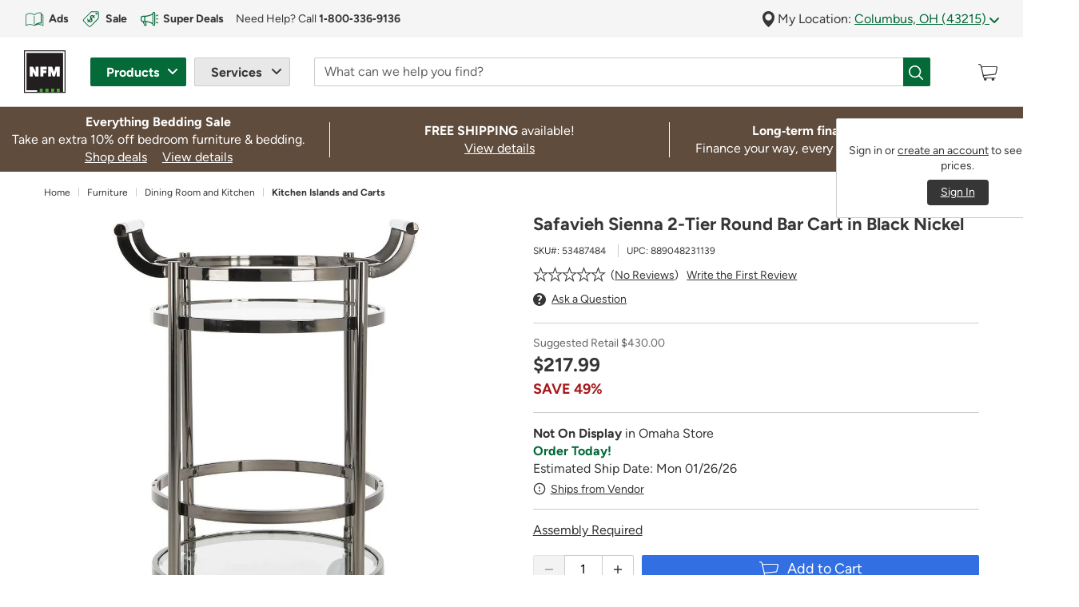

--- FILE ---
content_type: text/html;charset=UTF-8
request_url: https://www.nfm.com/safavieh-sienna-2-tier-round-bar-cart-in-black-nickel-53487484/53487484.html
body_size: 45330
content:
<!DOCTYPE html>

<html lang="en">
<head>





<link rel='preload' href="/on/demandware.static/Sites-NFM-Site/-/default/dw3a642393/svg-icons/logo.svg" as='image' type='image/svg+xml' />
<link rel="preload" href="/on/demandware.static/Sites-NFM-Site/-/en_US/v1769020310982/webfonts/figtree-v6-latin-700.woff2" as="font" type="font/woff2" crossorigin="anonymous">
<link rel="preload" href="/on/demandware.static/Sites-NFM-Site/-/en_US/v1769020310982/webfonts/figtree-v6-latin-regular.woff2" as="font" type="font/woff2" crossorigin="anonymous">

<!-- isHomePage = "false" -->


<!-- Preload Primary image -->


<!-- Preload Mobile image -->


<!-- Preload Background image -->


<!-- Preload Background Mobile image -->


<!-- Preload Logo image -->


<!-- Preload Background Fallback image -->


<!--[if gt IE 9]><!-->
<script type="text/javascript" src="https://www.nfm.com/public/a8bab8c3477877c98c2861414bfcee22130011c702cc" async ></script><script>
// akam-sw.js install script version 1.3.6
"serviceWorker"in navigator&&"find"in[]&&function(){var e=new Promise(function(e){"complete"===document.readyState||!1?e():(window.addEventListener("load",function(){e()}),setTimeout(function(){"complete"!==document.readyState&&e()},1e4))}),n=window.akamServiceWorkerInvoked,r="1.3.6";if(n)aka3pmLog("akam-setup already invoked");else{window.akamServiceWorkerInvoked=!0,window.aka3pmLog=function(){window.akamServiceWorkerDebug&&console.log.apply(console,arguments)};function o(e){(window.BOOMR_mq=window.BOOMR_mq||[]).push(["addVar",{"sm.sw.s":e,"sm.sw.v":r}])}var i="/akam-sw.js",a=new Map;navigator.serviceWorker.addEventListener("message",function(e){var n,r,o=e.data;if(o.isAka3pm)if(o.command){var i=(n=o.command,(r=a.get(n))&&r.length>0?r.shift():null);i&&i(e.data.response)}else if(o.commandToClient)switch(o.commandToClient){case"enableDebug":window.akamServiceWorkerDebug||(window.akamServiceWorkerDebug=!0,aka3pmLog("Setup script debug enabled via service worker message"),v());break;case"boomerangMQ":o.payload&&(window.BOOMR_mq=window.BOOMR_mq||[]).push(o.payload)}aka3pmLog("akam-sw message: "+JSON.stringify(e.data))});var t=function(e){return new Promise(function(n){var r,o;r=e.command,o=n,a.has(r)||a.set(r,[]),a.get(r).push(o),navigator.serviceWorker.controller&&(e.isAka3pm=!0,navigator.serviceWorker.controller.postMessage(e))})},c=function(e){return t({command:"navTiming",navTiming:e})},s=null,m={},d=function(){var e=i;return s&&(e+="?othersw="+encodeURIComponent(s)),function(e,n){return new Promise(function(r,i){aka3pmLog("Registering service worker with URL: "+e),navigator.serviceWorker.register(e,n).then(function(e){aka3pmLog("ServiceWorker registration successful with scope: ",e.scope),r(e),o(1)}).catch(function(e){aka3pmLog("ServiceWorker registration failed: ",e),o(0),i(e)})})}(e,m)},g=navigator.serviceWorker.__proto__.register;if(navigator.serviceWorker.__proto__.register=function(n,r){return n.includes(i)?g.call(this,n,r):(aka3pmLog("Overriding registration of service worker for: "+n),s=new URL(n,window.location.href),m=r,navigator.serviceWorker.controller?new Promise(function(n,r){var o=navigator.serviceWorker.controller.scriptURL;if(o.includes(i)){var a=encodeURIComponent(s);o.includes(a)?(aka3pmLog("Cancelling registration as we already integrate other SW: "+s),navigator.serviceWorker.getRegistration().then(function(e){n(e)})):e.then(function(){aka3pmLog("Unregistering existing 3pm service worker"),navigator.serviceWorker.getRegistration().then(function(e){e.unregister().then(function(){return d()}).then(function(e){n(e)}).catch(function(e){r(e)})})})}else aka3pmLog("Cancelling registration as we already have akam-sw.js installed"),navigator.serviceWorker.getRegistration().then(function(e){n(e)})}):g.call(this,n,r))},navigator.serviceWorker.controller){var u=navigator.serviceWorker.controller.scriptURL;u.includes("/akam-sw.js")||u.includes("/akam-sw-preprod.js")||u.includes("/threepm-sw.js")||(aka3pmLog("Detected existing service worker. Removing and re-adding inside akam-sw.js"),s=new URL(u,window.location.href),e.then(function(){navigator.serviceWorker.getRegistration().then(function(e){m={scope:e.scope},e.unregister(),d()})}))}else e.then(function(){window.akamServiceWorkerPreprod&&(i="/akam-sw-preprod.js"),d()});if(window.performance){var w=window.performance.timing,l=w.responseEnd-w.responseStart;c(l)}e.then(function(){t({command:"pageLoad"})});var k=!1;function v(){window.akamServiceWorkerDebug&&!k&&(k=!0,aka3pmLog("Initializing debug functions at window scope"),window.aka3pmInjectSwPolicy=function(e){return t({command:"updatePolicy",policy:e})},window.aka3pmDisableInjectedPolicy=function(){return t({command:"disableInjectedPolicy"})},window.aka3pmDeleteInjectedPolicy=function(){return t({command:"deleteInjectedPolicy"})},window.aka3pmGetStateAsync=function(){return t({command:"getState"})},window.aka3pmDumpState=function(){aka3pmGetStateAsync().then(function(e){aka3pmLog(JSON.stringify(e,null,"\t"))})},window.aka3pmInjectTiming=function(e){return c(e)},window.aka3pmUpdatePolicyFromNetwork=function(){return t({command:"pullPolicyFromNetwork"})})}v()}}();</script>
<script>//common/scripts.isml</script>
<script defer type="text/javascript" src="/on/demandware.static/Sites-NFM-Site/-/en_US/v1769020310982/js/main.js"></script>


<script defer type="text/javascript" src="/on/demandware.static/Sites-NFM-Site/-/en_US/v1769020310982/lib/jquery.zoom.min.js"></script>


    <script defer type="text/javascript" src="/on/demandware.static/Sites-NFM-Site/-/en_US/v1769020310982/js/productDetail.js"></script>





    

<script src="/on/demandware.static/-/Library-Sites-NFMSharedLibrary/en_US/v1769020310982/js/global-override.min.js" async></script>

<!--<![endif]-->
<meta charset=UTF-8>

<meta http-equiv="x-ua-compatible" content="ie=edge">

<meta name="viewport" content="width=device-width, initial-scale=1">
<meta name="format-detection" content="telephone=no">


  <title>Safavieh Sienna 2-Tier Round Bar Cart in Black Nickel</title>


<meta name="description" content="Find Safavieh Sienna 2-Tier Round Bar Cart in Black Nickel. See how much you can save now on Kitchen Islands and Carts at NFM.com."/>
<meta name="keywords" content="Nebraska Furniture Mart"/>





    
        
            <meta property="og:image" content="https://www.nfm.com/on/demandware.static/-/Sites-nfm-master-catalog/default/dw9eea364e/images/053/48/53487484-1.jpg">
        

        

        

        

        
    

    
        
            <meta property="og:type" content="product">
        

        

        

        

        
    

    
        
            <meta property="og:title" content="Safavieh Sienna 2-Tier Round Bar Cart in Black Nickel">
        

        

        

        
            
        

        
    

    
        
            <meta property="og:url" content="https://www.nfm.com/safavieh-sienna-2-tier-round-bar-cart-in-black-nickel-53487484/53487484.html">
        

        

        

        

        
            
        
    

    
        
            <meta property="og:description" content="Shop Safavieh Sienna 2-Tier Round Bar Cart in Black Nickel at NFM.com.">
        

        

        

        

        
    


<link rel="shortcut icon" type="image/vnd.microsoft.icon" href="/on/demandware.static/Sites-NFM-Site/-/default/dwdb9fbee7/images/favicons/favicon-196x196.ico" sizes="196x196" />
<link rel="shortcut icon" type="image/vnd.microsoft.icon" href="/on/demandware.static/Sites-NFM-Site/-/default/dw412c16a1/images/favicons/favicon-128x128.ico" sizes="128x128" />
<link rel="shortcut icon" type="image/vnd.microsoft.icon" href="/on/demandware.static/Sites-NFM-Site/-/default/dw060a83dc/images/favicons/favicon-16x16.ico" sizes="16x16" />
<link rel="shortcut icon" type="image/vnd.microsoft.icon" href="/on/demandware.static/Sites-NFM-Site/-/default/dwa0b89f48/images/favicons/favicon-32x32.ico" sizes="32x32" />
<link rel="shortcut icon" type="image/vnd.microsoft.icon" href="/on/demandware.static/Sites-NFM-Site/-/default/dw2f5d6084/images/favicons/favicon-96x96.ico" sizes="96x96" />


<link rel="stylesheet" href="/on/demandware.static/Sites-NFM-Site/-/en_US/v1769020310982/css/sprites.css" />
<link rel="stylesheet" href="/on/demandware.static/Sites-NFM-Site/-/en_US/v1769020310982/css/global.css" />
<link rel="stylesheet" href="/on/demandware.static/Sites-NFM-Site/-/en_US/v1769020310982/css/experience/storePage.css" />

    <link rel="stylesheet" href="/on/demandware.static/Sites-NFM-Site/-/en_US/v1769020310982/css/product/detail.css" />





    

<link rel="stylesheet" href="/on/demandware.static/-/Library-Sites-NFMSharedLibrary/en_US/v1769020310982/css/global-override.min.css" />




    


<script>
window.digitalData = window.digitalData || {};
var digitalDataToMerge = {"page":{"pageName":"product detail","pageType":"Product Detail Page","product":{"sku":"53487484","name":"Safavieh Sienna 2-Tier Round Bar Cart in Black Nickel","masterID":null,"brand":"Safavieh","saving":"N/A","stars":null,"reviews":null,"familyCode":"FURNTR","ecomCatLevel1":"Home","ecomCatLevel2":"Furniture","ecomCatLevel3":"Dining Room and Kitchen","ecomCatLevel4":"Kitchen Islands and Carts"}},"cart":null};
Object.keys(digitalDataToMerge).forEach(function (key) {
window.digitalData[key] = digitalDataToMerge[key];
});
</script>


    



    <script type="text/plain" class="optanon-category-C0003" src="https://libraries.unbxdapi.com/sdk-clients/ss-unbxd-gus-prod-nfm25971742752629/ua/ua.js"></script>    



    <!--prehiding snippet for Adobe Target with asynchronous Launch deployment-->
        <script>
            (function(win, doc, style, timeout) { var STYLE_ID = 'at-body-style'; function getParent() { return
            doc.getElementsByTagName('head')[0]; } function addStyle(parent, id, def) { if (!parent) { return; } var style =
            doc.createElement('style'); style.id = id; style.innerHTML = def; parent.appendChild(style); } function
            removeStyle(parent, id) { if (!parent) { return; } var style = doc.getElementById(id); if (!style) { return; }
            parent.removeChild(style); } addStyle(getParent(), STYLE_ID, style); setTimeout(function() { removeStyle(getParent(),
            STYLE_ID); }, timeout); }(window, document, "body {opacity: 0 !important}", 3000));
        </script>
    <!--/prehiding snippet for Adobe Target with asynchronous Launch deployment-->
    <!--Adobe Customer Journey Analytics container -->
    <script src="https://www.nfm.com/documents/cjaprd.min.js" async></script>
    <!--/Adobe Customer Journey Analytics container -->







<script>
window.digitalData = window.digitalData || {};
var digitalDataToMerge = {"customer":{"loginStatus":"not logged in"},"location":{"storeId":"Omaha","city":"Columbus","state":"OH"}};
Object.keys(digitalDataToMerge).forEach(function (key) {
window.digitalData[key] = digitalDataToMerge[key];
});
</script>






<link rel="canonical" href="https://www.nfm.com/safavieh-sienna-2-tier-round-bar-cart-in-black-nickel-53487484/53487484.html" />

<script type="text/javascript">//<!--
/* <![CDATA[ (head-active_data.js) */
var dw = (window.dw || {});
dw.ac = {
    _analytics: null,
    _events: [],
    _category: "",
    _searchData: "",
    _anact: "",
    _anact_nohit_tag: "",
    _analytics_enabled: "true",
    _timeZone: "US/Central",
    _capture: function(configs) {
        if (Object.prototype.toString.call(configs) === "[object Array]") {
            configs.forEach(captureObject);
            return;
        }
        dw.ac._events.push(configs);
    },
	capture: function() { 
		dw.ac._capture(arguments);
		// send to CQ as well:
		if (window.CQuotient) {
			window.CQuotient.trackEventsFromAC(arguments);
		}
	},
    EV_PRD_SEARCHHIT: "searchhit",
    EV_PRD_DETAIL: "detail",
    EV_PRD_RECOMMENDATION: "recommendation",
    EV_PRD_SETPRODUCT: "setproduct",
    applyContext: function(context) {
        if (typeof context === "object" && context.hasOwnProperty("category")) {
        	dw.ac._category = context.category;
        }
        if (typeof context === "object" && context.hasOwnProperty("searchData")) {
        	dw.ac._searchData = context.searchData;
        }
    },
    setDWAnalytics: function(analytics) {
        dw.ac._analytics = analytics;
    },
    eventsIsEmpty: function() {
        return 0 == dw.ac._events.length;
    }
};
/* ]]> */
// -->
</script>
<script type="text/javascript">//<!--
/* <![CDATA[ (head-cquotient.js) */
var CQuotient = window.CQuotient = {};
CQuotient.clientId = 'bdfm-NFM';
CQuotient.realm = 'BDFM';
CQuotient.siteId = 'NFM';
CQuotient.instanceType = 'prd';
CQuotient.locale = 'en_US';
CQuotient.fbPixelId = '__UNKNOWN__';
CQuotient.activities = [];
CQuotient.cqcid='';
CQuotient.cquid='';
CQuotient.cqeid='';
CQuotient.cqlid='';
CQuotient.apiHost='api.cquotient.com';
/* Turn this on to test against Staging Einstein */
/* CQuotient.useTest= true; */
CQuotient.useTest = ('true' === 'false');
CQuotient.initFromCookies = function () {
	var ca = document.cookie.split(';');
	for(var i=0;i < ca.length;i++) {
	  var c = ca[i];
	  while (c.charAt(0)==' ') c = c.substring(1,c.length);
	  if (c.indexOf('cqcid=') == 0) {
		CQuotient.cqcid=c.substring('cqcid='.length,c.length);
	  } else if (c.indexOf('cquid=') == 0) {
		  var value = c.substring('cquid='.length,c.length);
		  if (value) {
		  	var split_value = value.split("|", 3);
		  	if (split_value.length > 0) {
			  CQuotient.cquid=split_value[0];
		  	}
		  	if (split_value.length > 1) {
			  CQuotient.cqeid=split_value[1];
		  	}
		  	if (split_value.length > 2) {
			  CQuotient.cqlid=split_value[2];
		  	}
		  }
	  }
	}
}
CQuotient.getCQCookieId = function () {
	if(window.CQuotient.cqcid == '')
		window.CQuotient.initFromCookies();
	return window.CQuotient.cqcid;
};
CQuotient.getCQUserId = function () {
	if(window.CQuotient.cquid == '')
		window.CQuotient.initFromCookies();
	return window.CQuotient.cquid;
};
CQuotient.getCQHashedEmail = function () {
	if(window.CQuotient.cqeid == '')
		window.CQuotient.initFromCookies();
	return window.CQuotient.cqeid;
};
CQuotient.getCQHashedLogin = function () {
	if(window.CQuotient.cqlid == '')
		window.CQuotient.initFromCookies();
	return window.CQuotient.cqlid;
};
CQuotient.trackEventsFromAC = function (/* Object or Array */ events) {
try {
	if (Object.prototype.toString.call(events) === "[object Array]") {
		events.forEach(_trackASingleCQEvent);
	} else {
		CQuotient._trackASingleCQEvent(events);
	}
} catch(err) {}
};
CQuotient._trackASingleCQEvent = function ( /* Object */ event) {
	if (event && event.id) {
		if (event.type === dw.ac.EV_PRD_DETAIL) {
			CQuotient.trackViewProduct( {id:'', alt_id: event.id, type: 'raw_sku'} );
		} // not handling the other dw.ac.* events currently
	}
};
CQuotient.trackViewProduct = function(/* Object */ cqParamData){
	var cq_params = {};
	cq_params.cookieId = CQuotient.getCQCookieId();
	cq_params.userId = CQuotient.getCQUserId();
	cq_params.emailId = CQuotient.getCQHashedEmail();
	cq_params.loginId = CQuotient.getCQHashedLogin();
	cq_params.product = cqParamData.product;
	cq_params.realm = cqParamData.realm;
	cq_params.siteId = cqParamData.siteId;
	cq_params.instanceType = cqParamData.instanceType;
	cq_params.locale = CQuotient.locale;
	
	if(CQuotient.sendActivity) {
		CQuotient.sendActivity(CQuotient.clientId, 'viewProduct', cq_params);
	} else {
		CQuotient.activities.push({activityType: 'viewProduct', parameters: cq_params});
	}
};
/* ]]> */
// -->
</script>

</head>
<body class=" product-page ">
<div class="page" data-action="Product-Show" data-querystring="pid=53487484" >























<header class="sticky-header" data-enable-sticky-search="true" >
    <a href="#maincontent" class="skip" aria-label="Skip to main content">Skip to main content</a>
<a href="#footercontent" class="skip" aria-label="Skip to footer content">Skip to footer content</a>
    


<div id="browser-check">
<noscript>
<div class="browser-compatibility-alert alert alert-danger">
<p class="browser-error">Your browser's Javascript functionality is turned off. Please turn it on so that you can experience the full capabilities of this site.</p>
</div>
</noscript>
</div>



    <div>
        


















<div class="excluded-region-header-message d-none" data-url="/on/demandware.store/Sites-NFM-Site/en_US/Account-HeaderExcludedStates">

        
	
	<div class="content-asset"><!-- dwMarker="content" dwContentID="35318c48aa34cb8ebd6a7fd029" -->
		<div class="container-fluid bg-warning-100">
	<div class="container px-0">
		<div class="alert alert-dismissible alert-warning fade show border-left-0">
			<strong>Based on your "My Location" zip code,</strong> you are shopping from outside one of our shipping areas and may not be able to&nbsp;checkout. <a href="javascript:void(0);" aria-label="Go to learn more about why you are unable to checkout at this time" class="modal-link link2" data-content="#contentContainer" data-link="https://www.nfm.com/13-state-messaging_learn-more-modal.html" data-display-footer="true" enable-title="true" data-title="Why am I unable to checkout?">Learn&nbsp;More</a>
			<button id="excludedStateCloseButton" type="button" class="close" data-dismiss="alert" aria-label="Close"></button>
		</div>
	</div>
</div>
	</div> <!-- End content-asset -->



</div>

<script id="outOfServiceAreaScriptId">
</script>
        <div class="global-top-header">
            
	 

	
        </div>
        <div class="mobile-modal-background"></div>
        <div class="container-fluid header-location-container py-1 px-2">
            <div class="row header-location mw-1920px mx-auto">
                


















<div class="col-12">
    <div class="row">
        
	 


	
    
        
        <div class="col-6 col-lg d-none d-lg-block">
	<div class="help-block row">
		<div class="col-12">
			<div id="top-header-cta" class="header-location-container d-flex align-items-center overflow-hidden">
				<a href="https://www.nfm.com/ads?intcmp=top-header_shop-ads&intpl=top-header" id="shop-ads" class="d-flex align-items-center text-decoration-none mr-2 mr-xl-3">
					<img src="https://www.nfm.com/on/demandware.static/-/Library-Sites-NFMSharedLibrary/default/dw03c1a7b7/svgs/icons/icon-weekly-ads-green.svg" width="26" height="26" alt="Open printed reading material" class="d-inline"
					style="margin-right: 5px;">
					<span class="link3 label5 b"><span class="d-none d-xl-inline">Shop </span>Ads</span>
				</a>
				<a href="https://www.nfm.com/sale?intcmp=top-header_shop-sale&intpl=top-header" id="shop-sale" class="d-flex align-items-center text-decoration-none mr-2 mr-xl-3">
					<img src="https://www.nfm.com/on/demandware.static/-/Library-Sites-NFMSharedLibrary/default/dwb8ed44ec/svgs/icons/icon-discounts-green.svg" width="26" height="26" alt="Product tag with dollar sign" class="d-inline"
					style="margin-right: 5px;">
					<span class="link3 label5 b"><span class="d-none d-xl-inline">Shop </span>Sale</span>
				</a>
				<a href="https://www.nfm.com/deals?intcmp=top-header_super-deals&intpl=top-header" id="super-deals" class="d-flex align-items-center text-decoration-none mr-2 mr-xl-3">
					<img src="https://www.nfm.com/on/demandware.static/-/Library-Sites-NFMSharedLibrary/default/dw195a6fa4/svgs/icons/icon-megaphone-with-action_dark-green.svg" width="26" height="26" alt="Megaphone" class="d-inline" style="margin-right: 4px;padding: 1.7px;">
					<span class="link3 label5 b">Super Deals</span>
				</a>
				<div id="customer-help" class="d-flex align-items-center label5">
					
	
	<div class="content-asset"><!-- dwMarker="content" dwContentID="03533051eac2e43b41469e5493" -->
		Need Help? Call <a href="tel:18003369136" aria-label="For Help or Order by Phone, tap to call 1-800-336-9136" class="link3"><strong>1&#8209;800&#8209;336&#8209;9136</strong></a>
	</div> <!-- End content-asset -->


				</div>
			</div>
		</div>
	</div>
</div>
    

 
	
        <div class="col-12 col-lg-auto location-group">
            <div class="location-toggle-container" id="regionForm"> <span aria-hidden="true">
                    







<img class="icon pin-icon  " src="/on/demandware.static/Sites-NFM-Site/-/default/dwb8c62dbf/svg-icons/pin-icon.svg" alt="Pin" width="null" height="null"/>


</span>
                My Location:
                
                <a class="location-toggle" href="javascript:void(0)"
                    data-location-detail-content-asset="/on/demandware.store/Sites-NFM-Site/en_US/Page-GetContentAsset?cid=locationDetails-r1-OMNE"
                    role="button"
                    data-location-state="OH">
                    Columbus, OH (43215)
                    <span aria-hidden="true">
                        







<img class="icon arrow-down-green  " src="/on/demandware.static/Sites-NFM-Site/-/default/dw654179af/svg-icons/arrow-down-green.svg" alt="Dropdown arrow" width="null" height="null"/>



                    </span>
                </a>
            </div>
            
            <div class="location-info text-left d-none" id="locationForm">
                <form action="/on/demandware.store/Sites-NFM-Site/en_US/Account-SubmitLocation" class="my-location-form" method="POST"
                    name="dwfrm_location" novalidate>
                    <div class="row no-gutters my-location">
                        <div class="col-12 header-group d-flex justify-content-between">
                            <div>
                                <h6>Update My Location</h6>
                            </div>
                            <div>
                                <button type="button" class="close" data-dismiss="modal" aria-label="Close">
                                    <span aria-hidden="true">
                                        







<img class="icon close-icon  " src="/on/demandware.static/Sites-NFM-Site/-/default/dw2fa311e7/svg-icons/close-icon.svg" alt="Close" width="null" height="null"/>



                                    </span>
                                </button>
                            </div>
                        </div>
                    </div>
                    <div class="row my-location">
                        <div class="col-12">
                            <p>Update your location to get accurate product pricing and availability.</p>
                        </div>
                    </div>
                    <div class="row no-gutters my-location price-region" data-region = "OMNEO">
                        <div class="col-4 col-md-5">
                            <div class="form-group postal-group
                                required">
                                <label class="form-control-label sr-only" for="locationPostalCode">
                                    Zip Code
                                </label>
                                <input type="text" class="form-control" id="locationPostalCode"
                                    data-check-zipcode-url="/on/demandware.store/Sites-NFM-Site/en_US/Address-CheckZipCode"
                                    placeholder="Zip Code"
                                    value="43215"
                                    data-missing-error="Zip code is required."
                                    data-pattern-mismatch="Zip code not accepted. United States zip codes only."
                                    pattern="(^\d{5}(-\d{4})?$)|(^[abceghjklmnprstvxyABCEGHJKLMNPRSTVXY]{1}\d{1}[A-Za-z]{1} *\d{1}[A-Za-z]{1}\d{1}$)"
                                    name="dwfrm_location_postalCode" required aria-required="true" value="" maxLength="10" minLength="5" pattern="(^\d{5}(-\d{4})?$)|(^[abceghjklmnprstvxyABCEGHJKLMNPRSTVXY]{1}\d{1}[A-Za-z]{1} *\d{1}[A-Za-z]{1}\d{1}$)" />
                                <div class="invalid-feedback"></div>
                            </div>
                            <input type="hidden" name="csrf_token" value="n4KSBLzOUv9aiSSEHMhJhuiRPpX8GuLJnw4ynS3TxP_xUWQSbdc3MNpradKvZ6FM5lfme8Q4yQszEVW-gw-YmaEJaijGL2gktMTUH3HEeM6HxrLtzc2wzkDJBvC4WWJ7UH5vvuJTPbtDqjyyh-_glC5AtcrQHNSCOTZ2J5BERc11OuHKttU=" />
                        </div>
                        <div class="col-8 col-md-7">
                            <div class="form-group">
                                <button class="btn btn-block btn-primary submit-mylocation" type="submit" name="submit"
                                    value="submit">
                                    Update Location
                                </button>
                            </div>
                        </div>
                    </div>
                    <div class="additional-error invalid-feedback-custom" id="form-postalCode-error"
                        data-name="dwfrm_location_postalCode"></div>
                    <div class="closest-store">
                        <span class="b">Your Closest Store</span>
                        <a href="/store-locator" class="all-location"
                            title="View All Stores">View All Stores</a>

                    </div>
                </form>

                <div class="nearby-location-detail">
                </div>

            </div>
        </div>
    </div>
</div>
<script>    
    window.outOfServiceArea = "Y" || {};  
    window.visitorLocation = "43215" || ''; 
    window.priceRegionID = "0" || {}; 
    window.deliveryRegionID = null || {};
</script>
            </div>
        </div>

        

        <nav class="navbar navbar-expand-lg header pb-2 pt-1 pt-lg-2 px-2">
            <div class="container align-items-stretch mw-1920px">
                <div class="brand-logo flex-shrink-0 order-lg-1 order-2 d-flex align-items-center">
                    <a class="logo-home" href="/"
                        title="Nebraska Furniture Mart Home">
                        







<img class="icon logo  " src="/on/demandware.static/Sites-NFM-Site/-/default/dw3a642393/svg-icons/logo.svg" alt="Nebraska Furniture Mart" width="54" height="56"/>



                    </a>
                </div>

                <div class="navbar-header navbar-product-service order-lg-2 order-1">
                    <button class="navbar-toggler user-authenticated" type="button" data-toggle="collapse" data-target="#nfmMainNavigation"                    
                        aria-controls="nfmMainNavigation" aria-expanded="false" aria-label="Toggle navigation">
                        <span class="navbar-toggler-icon">
                            







<img class="icon menu-icon  " src="/on/demandware.static/Sites-NFM-Site/-/default/dw27ffafca/svg-icons/menu-icon.svg" alt="Menu" width="null" height="null"/>



                        </span>
                    </button>
        
                    <div class="collapse navbar-collapse h-100 collapse" id="nfmMainNavigation">
                        <div class="hidden-mobile-close d-lg-none">
                            <button type="button" class="close d-lg-none" data-dismiss="modal"
                                aria-label="Close">
                                <span aria-hidden="true">
                                    







<img class="icon icon-close-white-background  " src="/on/demandware.static/Sites-NFM-Site/-/default/dwb4be425f/svg-icons/icon-close-white-background.svg" alt="Close" width="null" height="null"/>



                                </span>
                            </button>
                        </div>
                        <ul class="navbar-nav h-lg-100">
                            <!-- PRODUCTS -->
                            <li class="nav-item dropdown products-group d-flex align-items-center h-100">
                                <button class="btn nav-link dropdown-toggle product-toggler" id="productDropdown" type="button"
                                    data-toggle="dropdown" aria-haspopup="true" aria-expanded="false">
                                    <span class="d-lg-none">
                                        <span aria-hidden="true">
                                            







<img class="icon cart-white hover-icon " src="/on/demandware.static/Sites-NFM-Site/-/default/dw2d07d5f9/svg-icons/cart-white.svg" alt="" width="27" height="23"/>



                                            







<img class="icon cart-icon  " src="/on/demandware.static/Sites-NFM-Site/-/default/dw4d5326a0/svg-icons/cart-icon.svg" alt="" width="27" height="23"/>



                                        </span>
                                        <span class="mobile-label">
                                            Products
                                        </span>
                                    </span>
                                    <span class="d-none d-lg-inline-block">
                                        Products
                                    </span>
                                </button>
                                <div class="dropdown-menu" role="menubar" aria-labelledby="productDropdown">
                                    <div class="scrollable-container">
                                        <!-- NESTED Category DROPDOWNS -->
                                        


















<ul class="menu-list">

<li class="d-none d-lg-block menu-header" aria-hidden="true">
<h6>Products</h6>
</li>
<!-- top Level Categories -->



<li class="nav-item dropdown dropdown-item " role="menuitem" data-category="mkt-deals" tabindex="0">

<a href="https://www.nfm.com/deals" id="mkt-deals-Dropdown" class="nav-link dropdown-toggle top-level-cat" role="button" data-toggle="dropdown" aria-haspopup="true" aria-expanded="false">Super Deals</a>
<!-- NESTED Sub-Category DROPDOWNS -->





















<div class="dropdown-menu" role="menubar" aria-labelledby="mkt-deals-Dropdown">
<div class="scrollable-container">


<div class="dropdown-header-group">
<a href="javascript:void(0)" class="back-link link2" tabindex="0">
Back to Products
</a>
<div class="cat-heading-wrapper">
<div class="category-heading">
<h6>Super Deals</h6>
</div>

<div class="view-all">
<a class="view-all-link link2" href="https://www.nfm.com/deals" tabindex="0">
View All
</a>
</div>

</div>
</div>

<ul class="menu-list" role="menu">

</ul>

</div>
</div>


</li>




<li class="nav-item dropdown dropdown-item " role="menuitem" data-category="mkt-sale" tabindex="0">

<a href="https://www.nfm.com/sale" id="mkt-sale-Dropdown" class="nav-link dropdown-toggle top-level-cat" role="button" data-toggle="dropdown" aria-haspopup="true" aria-expanded="false">Sale</a>
<!-- NESTED Sub-Category DROPDOWNS -->





















<div class="dropdown-menu" role="menubar" aria-labelledby="mkt-sale-Dropdown">
<div class="scrollable-container">


<div class="dropdown-header-group">
<a href="javascript:void(0)" class="back-link link2" tabindex="0">
Back to Products
</a>
<div class="cat-heading-wrapper">
<div class="category-heading">
<h6>Sale</h6>
</div>

<div class="view-all">
<a class="view-all-link link2" href="https://www.nfm.com/sale" tabindex="0">
View All
</a>
</div>

</div>
</div>

<ul class="menu-list" role="menu">


<li class="nav-item dropdown-item" role="menuitem" data-category="mkt-sale-furniture" tabindex="0">
<a href="https://www.nfm.com/sale-furniture" role="button" class="nav-link dropdown-link">Furniture on Sale</a>
</li>



<li class="nav-item dropdown-item" role="menuitem" data-category="mkt-sale-appliances" tabindex="0">
<a href="https://www.nfm.com/sale-appliances" role="button" class="nav-link dropdown-link">Appliances on Sale</a>
</li>



<li class="nav-item dropdown-item" role="menuitem" data-category="mkt-sale-electronics" tabindex="0">
<a href="https://www.nfm.com/sale-electronics" role="button" class="nav-link dropdown-link">Electronics on Sale</a>
</li>



<li class="nav-item dropdown-item" role="menuitem" data-category="mkt-sale-flooring" tabindex="0">
<a href="https://www.nfm.com/sale-flooring" role="button" class="nav-link dropdown-link">Flooring on Sale</a>
</li>



<li class="nav-item dropdown-item" role="menuitem" data-category="mkt-sale-outdoor" tabindex="0">
<a href="https://www.nfm.com/sale-outdoor" role="button" class="nav-link dropdown-link">Outdoor on Sale</a>
</li>


</ul>

</div>
</div>


</li>




<li class="nav-item dropdown dropdown-item " role="menuitem" data-category="furniture" tabindex="0">

<a href="https://www.nfm.com/furniture" id="furniture-Dropdown" class="nav-link dropdown-toggle top-level-cat" role="button" data-toggle="dropdown" aria-haspopup="true" aria-expanded="false">Furniture</a>
<!-- NESTED Sub-Category DROPDOWNS -->





















<div class="dropdown-menu" role="menubar" aria-labelledby="furniture-Dropdown">
<div class="scrollable-container">


<div class="dropdown-header-group">
<a href="javascript:void(0)" class="back-link link2" tabindex="0">
Back to Products
</a>
<div class="cat-heading-wrapper">
<div class="category-heading">
<h6>Furniture</h6>
</div>

<div class="view-all">
<a class="view-all-link link2" href="https://www.nfm.com/furniture" tabindex="0">
View All
</a>
</div>

</div>
</div>

<ul class="menu-list" role="menu">


<li class="nav-item dropdown dropdown-item" role="menuitem" data-category="living-room" tabindex="0">
<a href="https://www.nfm.com/living-room" id="living-room-Dropdown" class="nav-link dropdown-toggle dropdown-link" role="button" data-toggle="dropdown" aria-haspopup="true" aria-expanded="false">
Living Room
</a>




















<div class="dropdown-menu" role="menubar" aria-labelledby="living-room-Dropdown">
<div class="scrollable-container">


<div class="dropdown-header-group">
<a href="javascript:void(0)" class="back-link link2" tabindex="0">
Back to Furniture
</a>
<div class="cat-heading-wrapper">
<div class="category-heading">
<h6>Living Room</h6>
</div>

<div class="view-all">
<a class="view-all-link link2" href="https://www.nfm.com/living-room" tabindex="0">
View All
</a>
</div>

</div>
</div>

<ul class="menu-list" role="menu">


<li class="nav-item dropdown-item" role="menuitem" data-category="sectionals" tabindex="0">
<a href="https://www.nfm.com/sectionals" role="button" class="nav-link dropdown-link">Sectionals</a>
</li>



<li class="nav-item dropdown-item" role="menuitem" data-category="sofas-and-loveseats" tabindex="0">
<a href="https://www.nfm.com/sofas-and-loveseats" role="button" class="nav-link dropdown-link">Sofas and Loveseats</a>
</li>



<li class="nav-item dropdown dropdown-item" role="menuitem" data-category="chairs-and-recliners" tabindex="0">
<a href="https://www.nfm.com/chairs-and-recliners" id="chairs-and-recliners-Dropdown" class="nav-link dropdown-toggle dropdown-link" role="button" data-toggle="dropdown" aria-haspopup="true" aria-expanded="false">
Chairs and Recliners
</a>




















<div class="dropdown-menu" role="menubar" aria-labelledby="chairs-and-recliners-Dropdown">
<div class="scrollable-container">


<div class="dropdown-header-group">
<a href="javascript:void(0)" class="back-link link2" tabindex="0">
Back to Living Room
</a>
<div class="cat-heading-wrapper">
<div class="category-heading">
<h6>Chairs and Recliners</h6>
</div>

<div class="view-all">
<a class="view-all-link link2" href="https://www.nfm.com/chairs-and-recliners" tabindex="0">
View All
</a>
</div>

</div>
</div>

<ul class="menu-list" role="menu">


<li class="nav-item dropdown-item" role="menuitem" data-category="recliners" tabindex="0">
<a href="https://www.nfm.com/recliners" role="button" class="nav-link dropdown-link">Recliners</a>
</li>



<li class="nav-item dropdown-item" role="menuitem" data-category="accent-chairs" tabindex="0">
<a href="https://www.nfm.com/accent-chairs" role="button" class="nav-link dropdown-link">Accent Chairs</a>
</li>



<li class="nav-item dropdown-item" role="menuitem" data-category="swivel-chairs-and-gliders" tabindex="0">
<a href="https://www.nfm.com/swivel-chairs-and-gliders" role="button" class="nav-link dropdown-link">Swivel Chairs and Gliders</a>
</li>



<li class="nav-item dropdown-item" role="menuitem" data-category="chair-and-ottoman" tabindex="0">
<a href="https://www.nfm.com/chair-and-ottoman" role="button" class="nav-link dropdown-link">Chair and Ottoman</a>
</li>



<li class="nav-item dropdown-item" role="menuitem" data-category="massage-chairs" tabindex="0">
<a href="https://www.nfm.com/massage-chairs" role="button" class="nav-link dropdown-link">Massage Chairs</a>
</li>


</ul>

</div>
</div>

</li>



<li class="nav-item dropdown-item" role="menuitem" data-category="living-room-tables" tabindex="0">
<a href="https://www.nfm.com/living-room-tables" role="button" class="nav-link dropdown-link">Living Room Tables</a>
</li>



<li class="nav-item dropdown-item" role="menuitem" data-category="living-room-sets" tabindex="0">
<a href="https://www.nfm.com/living-room-sets" role="button" class="nav-link dropdown-link">Living Room Sets</a>
</li>



<li class="nav-item dropdown-item" role="menuitem" data-category="entertainment-furniture" tabindex="0">
<a href="https://www.nfm.com/entertainment-furniture" role="button" class="nav-link dropdown-link">Entertainment Furniture</a>
</li>



<li class="nav-item dropdown-item" role="menuitem" data-category="chaise-lounges" tabindex="0">
<a href="https://www.nfm.com/chaise-lounges" role="button" class="nav-link dropdown-link">Chaise Lounges</a>
</li>



<li class="nav-item dropdown-item" role="menuitem" data-category="ottomans" tabindex="0">
<a href="https://www.nfm.com/ottomans" role="button" class="nav-link dropdown-link">Ottomans</a>
</li>



<li class="nav-item dropdown-item" role="menuitem" data-category="seating-accessories" tabindex="0">
<a href="https://www.nfm.com/seating-accessories" role="button" class="nav-link dropdown-link">Seating Accessories</a>
</li>



<li class="nav-item dropdown-item" role="menuitem" data-category="mkt-reclining-furniture" tabindex="0">
<a href="https://www.nfm.com/reclining-furniture" role="button" class="nav-link dropdown-link">Reclining Furniture</a>
</li>


</ul>

</div>
</div>

</li>



<li class="nav-item dropdown dropdown-item" role="menuitem" data-category="bedroom" tabindex="0">
<a href="https://www.nfm.com/bedroom" id="bedroom-Dropdown" class="nav-link dropdown-toggle dropdown-link" role="button" data-toggle="dropdown" aria-haspopup="true" aria-expanded="false">
Bedroom
</a>




















<div class="dropdown-menu" role="menubar" aria-labelledby="bedroom-Dropdown">
<div class="scrollable-container">


<div class="dropdown-header-group">
<a href="javascript:void(0)" class="back-link link2" tabindex="0">
Back to Furniture
</a>
<div class="cat-heading-wrapper">
<div class="category-heading">
<h6>Bedroom</h6>
</div>

<div class="view-all">
<a class="view-all-link link2" href="https://www.nfm.com/bedroom" tabindex="0">
View All
</a>
</div>

</div>
</div>

<ul class="menu-list" role="menu">


<li class="nav-item dropdown-item" role="menuitem" data-category="bedroom-sets" tabindex="0">
<a href="https://www.nfm.com/bedroom-sets" role="button" class="nav-link dropdown-link">Bedroom Sets</a>
</li>



<li class="nav-item dropdown-item" role="menuitem" data-category="beds" tabindex="0">
<a href="https://www.nfm.com/beds" role="button" class="nav-link dropdown-link">Beds</a>
</li>



<li class="nav-item dropdown-item" role="menuitem" data-category="dressers-and-chests" tabindex="0">
<a href="https://www.nfm.com/dressers-and-chests" role="button" class="nav-link dropdown-link">Dressers and Chests</a>
</li>



<li class="nav-item dropdown-item" role="menuitem" data-category="bed-frames" tabindex="0">
<a href="https://www.nfm.com/bed-frames" role="button" class="nav-link dropdown-link">Bed Frames</a>
</li>



<li class="nav-item dropdown-item" role="menuitem" data-category="headboards" tabindex="0">
<a href="https://www.nfm.com/headboards" role="button" class="nav-link dropdown-link">Headboards</a>
</li>



<li class="nav-item dropdown-item" role="menuitem" data-category="nightstands" tabindex="0">
<a href="https://www.nfm.com/nightstands" role="button" class="nav-link dropdown-link">Nightstands</a>
</li>



<li class="nav-item dropdown-item" role="menuitem" data-category="vanities-and-vanity-benches" tabindex="0">
<a href="https://www.nfm.com/vanities-and-vanity-benches" role="button" class="nav-link dropdown-link">Vanities and Vanity Benches</a>
</li>



<li class="nav-item dropdown-item" role="menuitem" data-category="benches" tabindex="0">
<a href="https://www.nfm.com/benches" role="button" class="nav-link dropdown-link">Benches</a>
</li>



<li class="nav-item dropdown-item" role="menuitem" data-category="armoires" tabindex="0">
<a href="https://www.nfm.com/armoires" role="button" class="nav-link dropdown-link">Armoires</a>
</li>



<li class="nav-item dropdown-item" role="menuitem" data-category="jewelry-armoires" tabindex="0">
<a href="https://www.nfm.com/jewelry-armoires" role="button" class="nav-link dropdown-link">Jewelry Armoires</a>
</li>



<li class="nav-item dropdown dropdown-item" role="menuitem" data-category="mattresses" tabindex="0">
<a href="https://www.nfm.com/mattresses" id="mattresses-Dropdown" class="nav-link dropdown-toggle dropdown-link" role="button" data-toggle="dropdown" aria-haspopup="true" aria-expanded="false">
Mattresses
</a>




















<div class="dropdown-menu" role="menubar" aria-labelledby="mattresses-Dropdown">
<div class="scrollable-container">


<div class="dropdown-header-group">
<a href="javascript:void(0)" class="back-link link2" tabindex="0">
Back to Furniture
</a>
<div class="cat-heading-wrapper">
<div class="category-heading">
<h6>Mattresses</h6>
</div>

<div class="view-all">
<a class="view-all-link link2" href="https://www.nfm.com/mattresses" tabindex="0">
View All
</a>
</div>

</div>
</div>

<ul class="menu-list" role="menu">


<li class="nav-item dropdown-item" role="menuitem" data-category="all-mattresses" tabindex="0">
<a href="https://www.nfm.com/all-mattresses" role="button" class="nav-link dropdown-link">All Mattresses</a>
</li>



<li class="nav-item dropdown-item" role="menuitem" data-category="adjustable-beds" tabindex="0">
<a href="https://www.nfm.com/adjustable-beds" role="button" class="nav-link dropdown-link">Adjustable Beds and Box Springs</a>
</li>


</ul>

</div>
</div>

</li>


</ul>

</div>
</div>

</li>



<li class="nav-item dropdown dropdown-item" role="menuitem" data-category="dining-room-and-kitchen" tabindex="0">
<a href="https://www.nfm.com/dining-room-and-kitchen" id="dining-room-and-kitchen-Dropdown" class="nav-link dropdown-toggle dropdown-link" role="button" data-toggle="dropdown" aria-haspopup="true" aria-expanded="false">
Dining Room and Kitchen
</a>




















<div class="dropdown-menu" role="menubar" aria-labelledby="dining-room-and-kitchen-Dropdown">
<div class="scrollable-container">


<div class="dropdown-header-group">
<a href="javascript:void(0)" class="back-link link2" tabindex="0">
Back to Furniture
</a>
<div class="cat-heading-wrapper">
<div class="category-heading">
<h6>Dining Room and Kitchen</h6>
</div>

<div class="view-all">
<a class="view-all-link link2" href="https://www.nfm.com/dining-room-and-kitchen" tabindex="0">
View All
</a>
</div>

</div>
</div>

<ul class="menu-list" role="menu">


<li class="nav-item dropdown-item" role="menuitem" data-category="dining-sets" tabindex="0">
<a href="https://www.nfm.com/dining-sets" role="button" class="nav-link dropdown-link">Dining Sets</a>
</li>



<li class="nav-item dropdown-item" role="menuitem" data-category="dining-tables" tabindex="0">
<a href="https://www.nfm.com/dining-tables" role="button" class="nav-link dropdown-link">Dining Tables</a>
</li>



<li class="nav-item dropdown-item" role="menuitem" data-category="dining-chairs-and-benches" tabindex="0">
<a href="https://www.nfm.com/dining-chairs-and-benches" role="button" class="nav-link dropdown-link">Dining Chairs and Benches</a>
</li>



<li class="nav-item dropdown-item" role="menuitem" data-category="sideboards-and-buffets" tabindex="0">
<a href="https://www.nfm.com/sideboards-and-buffets" role="button" class="nav-link dropdown-link">Sideboards and Buffets</a>
</li>



<li class="nav-item dropdown-item" role="menuitem" data-category="bar-and-counter-stools" tabindex="0">
<a href="https://www.nfm.com/bar-and-counter-stools" role="button" class="nav-link dropdown-link">Bar and Counter Stools</a>
</li>



<li class="nav-item dropdown-item" role="menuitem" data-category="bars-and-bar-sets" tabindex="0">
<a href="https://www.nfm.com/bars-and-bar-sets" role="button" class="nav-link dropdown-link">Bars and Bar Sets</a>
</li>



<li class="nav-item dropdown-item" role="menuitem" data-category="kitchen-islands-and-carts" tabindex="0">
<a href="https://www.nfm.com/kitchen-islands-and-carts" role="button" class="nav-link dropdown-link">Kitchen Islands and Carts</a>
</li>



<li class="nav-item dropdown-item" role="menuitem" data-category="china-cabinets" tabindex="0">
<a href="https://www.nfm.com/china-cabinets" role="button" class="nav-link dropdown-link">China Cabinets</a>
</li>



<li class="nav-item dropdown-item" role="menuitem" data-category="pantries" tabindex="0">
<a href="https://www.nfm.com/pantries" role="button" class="nav-link dropdown-link">Pantries</a>
</li>



<li class="nav-item dropdown-item" role="menuitem" data-category="bakers-racks" tabindex="0">
<a href="https://www.nfm.com/bakers-racks" role="button" class="nav-link dropdown-link">Bakers Racks</a>
</li>


</ul>

</div>
</div>

</li>



<li class="nav-item dropdown dropdown-item" role="menuitem" data-category="mattresses" tabindex="0">
<a href="https://www.nfm.com/mattresses" id="mattresses-Dropdown" class="nav-link dropdown-toggle dropdown-link" role="button" data-toggle="dropdown" aria-haspopup="true" aria-expanded="false">
Mattresses
</a>




















<div class="dropdown-menu" role="menubar" aria-labelledby="mattresses-Dropdown">
<div class="scrollable-container">


<div class="dropdown-header-group">
<a href="javascript:void(0)" class="back-link link2" tabindex="0">
Back to Furniture
</a>
<div class="cat-heading-wrapper">
<div class="category-heading">
<h6>Mattresses</h6>
</div>

<div class="view-all">
<a class="view-all-link link2" href="https://www.nfm.com/mattresses" tabindex="0">
View All
</a>
</div>

</div>
</div>

<ul class="menu-list" role="menu">


<li class="nav-item dropdown-item" role="menuitem" data-category="all-mattresses" tabindex="0">
<a href="https://www.nfm.com/all-mattresses" role="button" class="nav-link dropdown-link">All Mattresses</a>
</li>



<li class="nav-item dropdown-item" role="menuitem" data-category="adjustable-beds" tabindex="0">
<a href="https://www.nfm.com/adjustable-beds" role="button" class="nav-link dropdown-link">Adjustable Beds and Box Springs</a>
</li>


</ul>

</div>
</div>

</li>



<li class="nav-item dropdown dropdown-item" role="menuitem" data-category="office-furniture" tabindex="0">
<a href="https://www.nfm.com/office-furniture" id="office-furniture-Dropdown" class="nav-link dropdown-toggle dropdown-link" role="button" data-toggle="dropdown" aria-haspopup="true" aria-expanded="false">
Office Furniture
</a>




















<div class="dropdown-menu" role="menubar" aria-labelledby="office-furniture-Dropdown">
<div class="scrollable-container">


<div class="dropdown-header-group">
<a href="javascript:void(0)" class="back-link link2" tabindex="0">
Back to Furniture
</a>
<div class="cat-heading-wrapper">
<div class="category-heading">
<h6>Office Furniture</h6>
</div>

<div class="view-all">
<a class="view-all-link link2" href="https://www.nfm.com/office-furniture" tabindex="0">
View All
</a>
</div>

</div>
</div>

<ul class="menu-list" role="menu">


<li class="nav-item dropdown-item" role="menuitem" data-category="desks" tabindex="0">
<a href="https://www.nfm.com/desks" role="button" class="nav-link dropdown-link">Desks</a>
</li>



<li class="nav-item dropdown-item" role="menuitem" data-category="office-chairs" tabindex="0">
<a href="https://www.nfm.com/office-chairs" role="button" class="nav-link dropdown-link">Office Chairs</a>
</li>



<li class="nav-item dropdown-item" role="menuitem" data-category="bookcases" tabindex="0">
<a href="https://www.nfm.com/bookcases" role="button" class="nav-link dropdown-link">Bookcases</a>
</li>



<li class="nav-item dropdown-item" role="menuitem" data-category="home-office-sets" tabindex="0">
<a href="https://www.nfm.com/home-office-sets" role="button" class="nav-link dropdown-link">Home Office Sets</a>
</li>



<li class="nav-item dropdown-item" role="menuitem" data-category="filing-cabinets" tabindex="0">
<a href="https://www.nfm.com/filing-cabinets" role="button" class="nav-link dropdown-link">Filing Cabinets</a>
</li>



<li class="nav-item dropdown-item" role="menuitem" data-category="office-accessories" tabindex="0">
<a href="https://www.nfm.com/office-accessories" role="button" class="nav-link dropdown-link">Office Accessories</a>
</li>


</ul>

</div>
</div>

</li>



<li class="nav-item dropdown-item" role="menuitem" data-category="indoor-recreation" tabindex="0">
<a href="https://www.nfm.com/indoor-recreation" role="button" class="nav-link dropdown-link">Indoor Recreation</a>
</li>



<li class="nav-item dropdown dropdown-item" role="menuitem" data-category="entryway" tabindex="0">
<a href="https://www.nfm.com/entryway" id="entryway-Dropdown" class="nav-link dropdown-toggle dropdown-link" role="button" data-toggle="dropdown" aria-haspopup="true" aria-expanded="false">
Entryway
</a>




















<div class="dropdown-menu" role="menubar" aria-labelledby="entryway-Dropdown">
<div class="scrollable-container">


<div class="dropdown-header-group">
<a href="javascript:void(0)" class="back-link link2" tabindex="0">
Back to Furniture
</a>
<div class="cat-heading-wrapper">
<div class="category-heading">
<h6>Entryway</h6>
</div>

<div class="view-all">
<a class="view-all-link link2" href="https://www.nfm.com/entryway" tabindex="0">
View All
</a>
</div>

</div>
</div>

<ul class="menu-list" role="menu">


<li class="nav-item dropdown-item" role="menuitem" data-category="hall-trees-and-coat-racks" tabindex="0">
<a href="https://www.nfm.com/hall-trees-and-coat-racks" role="button" class="nav-link dropdown-link">Hall Trees and Coat Racks</a>
</li>



<li class="nav-item dropdown-item" role="menuitem" data-category="wall-shelves-and-hooks" tabindex="0">
<a href="https://www.nfm.com/wall-shelves-and-hooks" role="button" class="nav-link dropdown-link">Wall Shelves and Hooks</a>
</li>



<li class="nav-item dropdown-item" role="menuitem" data-category="shoe-storage" tabindex="0">
<a href="https://www.nfm.com/shoe-storage" role="button" class="nav-link dropdown-link">Shoe Storage</a>
</li>


</ul>

</div>
</div>

</li>



<li class="nav-item dropdown-item" role="menuitem" data-category="mkt-sale-furniture" tabindex="0">
<a href="https://www.nfm.com/sale-furniture" role="button" class="nav-link dropdown-link">Furniture on Sale</a>
</li>



<li class="nav-item dropdown dropdown-item" role="menuitem" data-category="patio-furniture" tabindex="0">
<a href="https://www.nfm.com/patio-furniture" id="patio-furniture-Dropdown" class="nav-link dropdown-toggle dropdown-link" role="button" data-toggle="dropdown" aria-haspopup="true" aria-expanded="false">
Patio Furniture
</a>




















<div class="dropdown-menu" role="menubar" aria-labelledby="patio-furniture-Dropdown">
<div class="scrollable-container">


<div class="dropdown-header-group">
<a href="javascript:void(0)" class="back-link link2" tabindex="0">
Back to Outdoor
</a>
<div class="cat-heading-wrapper">
<div class="category-heading">
<h6>Patio Furniture</h6>
</div>

<div class="view-all">
<a class="view-all-link link2" href="https://www.nfm.com/patio-furniture" tabindex="0">
View All
</a>
</div>

</div>
</div>

<ul class="menu-list" role="menu">


<li class="nav-item dropdown-item" role="menuitem" data-category="conversation-sets" tabindex="0">
<a href="https://www.nfm.com/conversation-sets" role="button" class="nav-link dropdown-link">Conversation Sets</a>
</li>



<li class="nav-item dropdown-item" role="menuitem" data-category="patio-dining" tabindex="0">
<a href="https://www.nfm.com/patio-dining" role="button" class="nav-link dropdown-link">Patio Dining</a>
</li>



<li class="nav-item dropdown-item" role="menuitem" data-category="outdoor-sectionals" tabindex="0">
<a href="https://www.nfm.com/outdoor-sectionals" role="button" class="nav-link dropdown-link">Outdoor Sectionals</a>
</li>



<li class="nav-item dropdown-item" role="menuitem" data-category="outdoor-sofas-and-loveseats" tabindex="0">
<a href="https://www.nfm.com/outdoor-sofas-and-loveseats" role="button" class="nav-link dropdown-link">Outdoor Sofas and Loveseats</a>
</li>



<li class="nav-item dropdown-item" role="menuitem" data-category="patio-chairs" tabindex="0">
<a href="https://www.nfm.com/patio-chairs" role="button" class="nav-link dropdown-link">Patio Chairs</a>
</li>



<li class="nav-item dropdown-item" role="menuitem" data-category="adirondack-chairs-and-sets" tabindex="0">
<a href="https://www.nfm.com/adirondack-chairs-and-sets" role="button" class="nav-link dropdown-link">Adirondack Chairs and Sets</a>
</li>



<li class="nav-item dropdown-item" role="menuitem" data-category="patio-chaise-lounges" tabindex="0">
<a href="https://www.nfm.com/patio-chaise-lounges" role="button" class="nav-link dropdown-link">Patio Chaise Lounges</a>
</li>



<li class="nav-item dropdown-item" role="menuitem" data-category="patio-tables" tabindex="0">
<a href="https://www.nfm.com/patio-tables" role="button" class="nav-link dropdown-link">Patio Tables</a>
</li>



<li class="nav-item dropdown-item" role="menuitem" data-category="patio-bistro-sets" tabindex="0">
<a href="https://www.nfm.com/patio-bistro-sets" role="button" class="nav-link dropdown-link">Patio Bistro Sets</a>
</li>



<li class="nav-item dropdown-item" role="menuitem" data-category="patio-bar" tabindex="0">
<a href="https://www.nfm.com/patio-bar" role="button" class="nav-link dropdown-link">Patio Bar</a>
</li>



<li class="nav-item dropdown-item" role="menuitem" data-category="outdoor-cushions-and-pillows" tabindex="0">
<a href="https://www.nfm.com/outdoor-cushions-and-pillows" role="button" class="nav-link dropdown-link">Outdoor Cushions and Pillows</a>
</li>



<li class="nav-item dropdown-item" role="menuitem" data-category="outdoor-benches" tabindex="0">
<a href="https://www.nfm.com/outdoor-benches" role="button" class="nav-link dropdown-link">Outdoor Benches</a>
</li>



<li class="nav-item dropdown-item" role="menuitem" data-category="outdoor-ottomans" tabindex="0">
<a href="https://www.nfm.com/outdoor-ottomans" role="button" class="nav-link dropdown-link">Outdoor Ottomans</a>
</li>


</ul>

</div>
</div>

</li>


</ul>

</div>
</div>


</li>




<li class="nav-item dropdown dropdown-item " role="menuitem" data-category="electronics" tabindex="0">

<a href="https://www.nfm.com/electronics" id="electronics-Dropdown" class="nav-link dropdown-toggle top-level-cat" role="button" data-toggle="dropdown" aria-haspopup="true" aria-expanded="false">Electronics</a>
<!-- NESTED Sub-Category DROPDOWNS -->





















<div class="dropdown-menu" role="menubar" aria-labelledby="electronics-Dropdown">
<div class="scrollable-container">


<div class="dropdown-header-group">
<a href="javascript:void(0)" class="back-link link2" tabindex="0">
Back to Products
</a>
<div class="cat-heading-wrapper">
<div class="category-heading">
<h6>Electronics</h6>
</div>

<div class="view-all">
<a class="view-all-link link2" href="https://www.nfm.com/electronics" tabindex="0">
View All
</a>
</div>

</div>
</div>

<ul class="menu-list" role="menu">


<li class="nav-item dropdown dropdown-item" role="menuitem" data-category="tv-and-video" tabindex="0">
<a href="https://www.nfm.com/tv-and-video" id="tv-and-video-Dropdown" class="nav-link dropdown-toggle dropdown-link" role="button" data-toggle="dropdown" aria-haspopup="true" aria-expanded="false">
TV and Video
</a>




















<div class="dropdown-menu" role="menubar" aria-labelledby="tv-and-video-Dropdown">
<div class="scrollable-container">


<div class="dropdown-header-group">
<a href="javascript:void(0)" class="back-link link2" tabindex="0">
Back to Electronics
</a>
<div class="cat-heading-wrapper">
<div class="category-heading">
<h6>TV and Video</h6>
</div>

<div class="view-all">
<a class="view-all-link link2" href="https://www.nfm.com/tv-and-video" tabindex="0">
View All
</a>
</div>

</div>
</div>

<ul class="menu-list" role="menu">


<li class="nav-item dropdown-item" role="menuitem" data-category="tvs" tabindex="0">
<a href="https://www.nfm.com/tvs" role="button" class="nav-link dropdown-link">TVs</a>
</li>



<li class="nav-item dropdown-item" role="menuitem" data-category="projectors-and-screens" tabindex="0">
<a href="https://www.nfm.com/projectors-and-screens" role="button" class="nav-link dropdown-link">Projectors and Screens</a>
</li>



<li class="nav-item dropdown-item" role="menuitem" data-category="wall-mounts" tabindex="0">
<a href="https://www.nfm.com/wall-mounts" role="button" class="nav-link dropdown-link">Wall Mounts</a>
</li>



<li class="nav-item dropdown-item" role="menuitem" data-category="tv-accessories" tabindex="0">
<a href="https://www.nfm.com/tv-accessories" role="button" class="nav-link dropdown-link">TV Accessories</a>
</li>



<li class="nav-item dropdown-item" role="menuitem" data-category="media-streaming-and-networking" tabindex="0">
<a href="https://www.nfm.com/media-streaming-and-networking" role="button" class="nav-link dropdown-link">Media Streaming and Networking</a>
</li>



<li class="nav-item dropdown-item" role="menuitem" data-category="blu-ray-and-dvd-players" tabindex="0">
<a href="https://www.nfm.com/blu-ray-and-dvd-players" role="button" class="nav-link dropdown-link">Blu-ray and DVD Players</a>
</li>



<li class="nav-item dropdown-item" role="menuitem" data-category="mkt-soundbars-and-speakers" tabindex="0">
<a href="https://www.nfm.com/soundbars-and-speakers" role="button" class="nav-link dropdown-link">Soundbars and Speakers</a>
</li>


</ul>

</div>
</div>

</li>



<li class="nav-item dropdown dropdown-item" role="menuitem" data-category="computers" tabindex="0">
<a href="https://www.nfm.com/computers" id="computers-Dropdown" class="nav-link dropdown-toggle dropdown-link" role="button" data-toggle="dropdown" aria-haspopup="true" aria-expanded="false">
Computers
</a>




















<div class="dropdown-menu" role="menubar" aria-labelledby="computers-Dropdown">
<div class="scrollable-container">


<div class="dropdown-header-group">
<a href="javascript:void(0)" class="back-link link2" tabindex="0">
Back to Electronics
</a>
<div class="cat-heading-wrapper">
<div class="category-heading">
<h6>Computers</h6>
</div>

<div class="view-all">
<a class="view-all-link link2" href="https://www.nfm.com/computers" tabindex="0">
View All
</a>
</div>

</div>
</div>

<ul class="menu-list" role="menu">


<li class="nav-item dropdown-item" role="menuitem" data-category="laptop-computers" tabindex="0">
<a href="https://www.nfm.com/laptop-computers" role="button" class="nav-link dropdown-link">Laptop Computers</a>
</li>



<li class="nav-item dropdown-item" role="menuitem" data-category="mkt-pc-gaming" tabindex="0">
<a href="https://www.nfm.com/pc-gaming" role="button" class="nav-link dropdown-link">PC Gaming</a>
</li>



<li class="nav-item dropdown-item" role="menuitem" data-category="desktop-computers" tabindex="0">
<a href="https://www.nfm.com/desktop-computers" role="button" class="nav-link dropdown-link">Desktop Computers</a>
</li>



<li class="nav-item dropdown dropdown-item" role="menuitem" data-category="tablets-and-accessories" tabindex="0">
<a href="https://www.nfm.com/tablets-and-accessories" id="tablets-and-accessories-Dropdown" class="nav-link dropdown-toggle dropdown-link" role="button" data-toggle="dropdown" aria-haspopup="true" aria-expanded="false">
Tablets and Accessories
</a>




















<div class="dropdown-menu" role="menubar" aria-labelledby="tablets-and-accessories-Dropdown">
<div class="scrollable-container">


<div class="dropdown-header-group">
<a href="javascript:void(0)" class="back-link link2" tabindex="0">
Back to Computers
</a>
<div class="cat-heading-wrapper">
<div class="category-heading">
<h6>Tablets and Accessories</h6>
</div>

<div class="view-all">
<a class="view-all-link link2" href="https://www.nfm.com/tablets-and-accessories" tabindex="0">
View All
</a>
</div>

</div>
</div>

<ul class="menu-list" role="menu">


<li class="nav-item dropdown-item" role="menuitem" data-category="ipad-and-tablets" tabindex="0">
<a href="https://www.nfm.com/ipad-and-tablets" role="button" class="nav-link dropdown-link">iPad and Tablets</a>
</li>



<li class="nav-item dropdown-item" role="menuitem" data-category="ipad-and-tablet-accessories" tabindex="0">
<a href="https://www.nfm.com/ipad-and-tablet-accessories" role="button" class="nav-link dropdown-link">iPad and Tablet Accessories</a>
</li>


</ul>

</div>
</div>

</li>



<li class="nav-item dropdown-item" role="menuitem" data-category="monitors" tabindex="0">
<a href="https://www.nfm.com/monitors" role="button" class="nav-link dropdown-link">Monitors</a>
</li>



<li class="nav-item dropdown-item" role="menuitem" data-category="computer-accessories" tabindex="0">
<a href="https://www.nfm.com/computer-accessories" role="button" class="nav-link dropdown-link">Computer Accessories</a>
</li>



<li class="nav-item dropdown dropdown-item" role="menuitem" data-category="printers-paper-and-ink" tabindex="0">
<a href="https://www.nfm.com/printers-paper-and-ink" id="printers-paper-and-ink-Dropdown" class="nav-link dropdown-toggle dropdown-link" role="button" data-toggle="dropdown" aria-haspopup="true" aria-expanded="false">
Printers Paper and Ink
</a>




















<div class="dropdown-menu" role="menubar" aria-labelledby="printers-paper-and-ink-Dropdown">
<div class="scrollable-container">


<div class="dropdown-header-group">
<a href="javascript:void(0)" class="back-link link2" tabindex="0">
Back to Computers
</a>
<div class="cat-heading-wrapper">
<div class="category-heading">
<h6>Printers Paper and Ink</h6>
</div>

<div class="view-all">
<a class="view-all-link link2" href="https://www.nfm.com/printers-paper-and-ink" tabindex="0">
View All
</a>
</div>

</div>
</div>

<ul class="menu-list" role="menu">


<li class="nav-item dropdown-item" role="menuitem" data-category="printers" tabindex="0">
<a href="https://www.nfm.com/printers" role="button" class="nav-link dropdown-link">Printers</a>
</li>



<li class="nav-item dropdown-item" role="menuitem" data-category="printer-ink" tabindex="0">
<a href="https://www.nfm.com/printer-ink" role="button" class="nav-link dropdown-link">Printer Ink</a>
</li>



<li class="nav-item dropdown-item" role="menuitem" data-category="printer-paper" tabindex="0">
<a href="https://www.nfm.com/printer-paper" role="button" class="nav-link dropdown-link">Printer Paper</a>
</li>


</ul>

</div>
</div>

</li>



<li class="nav-item dropdown dropdown-item" role="menuitem" data-category="keyboards-and-mice" tabindex="0">
<a href="https://www.nfm.com/keyboards-and-mice" id="keyboards-and-mice-Dropdown" class="nav-link dropdown-toggle dropdown-link" role="button" data-toggle="dropdown" aria-haspopup="true" aria-expanded="false">
Keyboards and Mice
</a>




















<div class="dropdown-menu" role="menubar" aria-labelledby="keyboards-and-mice-Dropdown">
<div class="scrollable-container">


<div class="dropdown-header-group">
<a href="javascript:void(0)" class="back-link link2" tabindex="0">
Back to Computers
</a>
<div class="cat-heading-wrapper">
<div class="category-heading">
<h6>Keyboards and Mice</h6>
</div>

<div class="view-all">
<a class="view-all-link link2" href="https://www.nfm.com/keyboards-and-mice" tabindex="0">
View All
</a>
</div>

</div>
</div>

<ul class="menu-list" role="menu">


<li class="nav-item dropdown-item" role="menuitem" data-category="keyboards" tabindex="0">
<a href="https://www.nfm.com/keyboards" role="button" class="nav-link dropdown-link">Keyboards</a>
</li>



<li class="nav-item dropdown-item" role="menuitem" data-category="keyboard-and-mouse-combos" tabindex="0">
<a href="https://www.nfm.com/keyboard-and-mouse-combos" role="button" class="nav-link dropdown-link">Keyboard and Mouse Combos</a>
</li>



<li class="nav-item dropdown-item" role="menuitem" data-category="mice" tabindex="0">
<a href="https://www.nfm.com/mice" role="button" class="nav-link dropdown-link">Mice</a>
</li>



<li class="nav-item dropdown-item" role="menuitem" data-category="mouse-and-wrist-pads" tabindex="0">
<a href="https://www.nfm.com/mouse-and-wrist-pads" role="button" class="nav-link dropdown-link">Mouse and Wrist Pads</a>
</li>


</ul>

</div>
</div>

</li>



<li class="nav-item dropdown dropdown-item" role="menuitem" data-category="speakers-and-headsets" tabindex="0">
<a href="https://www.nfm.com/speakers-and-headsets" id="speakers-and-headsets-Dropdown" class="nav-link dropdown-toggle dropdown-link" role="button" data-toggle="dropdown" aria-haspopup="true" aria-expanded="false">
Speakers and Headsets
</a>




















<div class="dropdown-menu" role="menubar" aria-labelledby="speakers-and-headsets-Dropdown">
<div class="scrollable-container">


<div class="dropdown-header-group">
<a href="javascript:void(0)" class="back-link link2" tabindex="0">
Back to Computers
</a>
<div class="cat-heading-wrapper">
<div class="category-heading">
<h6>Speakers and Headsets</h6>
</div>

<div class="view-all">
<a class="view-all-link link2" href="https://www.nfm.com/speakers-and-headsets" tabindex="0">
View All
</a>
</div>

</div>
</div>

<ul class="menu-list" role="menu">


<li class="nav-item dropdown-item" role="menuitem" data-category="computer-headsets" tabindex="0">
<a href="https://www.nfm.com/computer-headsets" role="button" class="nav-link dropdown-link">Computer Headsets</a>
</li>



<li class="nav-item dropdown-item" role="menuitem" data-category="computer-speakers" tabindex="0">
<a href="https://www.nfm.com/computer-speakers" role="button" class="nav-link dropdown-link">Computer Speakers</a>
</li>



<li class="nav-item dropdown-item" role="menuitem" data-category="computer-microphones" tabindex="0">
<a href="https://www.nfm.com/computer-microphones" role="button" class="nav-link dropdown-link">Computer Microphones</a>
</li>


</ul>

</div>
</div>

</li>



<li class="nav-item dropdown dropdown-item" role="menuitem" data-category="networking" tabindex="0">
<a href="https://www.nfm.com/networking" id="networking-Dropdown" class="nav-link dropdown-toggle dropdown-link" role="button" data-toggle="dropdown" aria-haspopup="true" aria-expanded="false">
Networking
</a>




















<div class="dropdown-menu" role="menubar" aria-labelledby="networking-Dropdown">
<div class="scrollable-container">


<div class="dropdown-header-group">
<a href="javascript:void(0)" class="back-link link2" tabindex="0">
Back to Computers
</a>
<div class="cat-heading-wrapper">
<div class="category-heading">
<h6>Networking</h6>
</div>

<div class="view-all">
<a class="view-all-link link2" href="https://www.nfm.com/networking" tabindex="0">
View All
</a>
</div>

</div>
</div>

<ul class="menu-list" role="menu">


<li class="nav-item dropdown-item" role="menuitem" data-category="routers" tabindex="0">
<a href="https://www.nfm.com/routers" role="button" class="nav-link dropdown-link">Routers</a>
</li>



<li class="nav-item dropdown-item" role="menuitem" data-category="networking-accessories" tabindex="0">
<a href="https://www.nfm.com/networking-accessories" role="button" class="nav-link dropdown-link">Networking Accessories</a>
</li>



<li class="nav-item dropdown-item" role="menuitem" data-category="modems" tabindex="0">
<a href="https://www.nfm.com/modems" role="button" class="nav-link dropdown-link">Modems</a>
</li>


</ul>

</div>
</div>

</li>



<li class="nav-item dropdown-item" role="menuitem" data-category="hard-drives" tabindex="0">
<a href="https://www.nfm.com/hard-drives" role="button" class="nav-link dropdown-link">Hard Drives</a>
</li>



<li class="nav-item dropdown-item" role="menuitem" data-category="software" tabindex="0">
<a href="https://www.nfm.com/software" role="button" class="nav-link dropdown-link">Software</a>
</li>



<li class="nav-item dropdown-item" role="menuitem" data-category="laptop-cases" tabindex="0">
<a href="https://www.nfm.com/laptop-cases" role="button" class="nav-link dropdown-link">Laptop Cases</a>
</li>



<li class="nav-item dropdown-item" role="menuitem" data-category="scanners" tabindex="0">
<a href="https://www.nfm.com/scanners" role="button" class="nav-link dropdown-link">Scanners</a>
</li>


</ul>

</div>
</div>

</li>



<li class="nav-item dropdown dropdown-item" role="menuitem" data-category="video-games" tabindex="0">
<a href="https://www.nfm.com/video-games" id="video-games-Dropdown" class="nav-link dropdown-toggle dropdown-link" role="button" data-toggle="dropdown" aria-haspopup="true" aria-expanded="false">
Video Games
</a>




















<div class="dropdown-menu" role="menubar" aria-labelledby="video-games-Dropdown">
<div class="scrollable-container">


<div class="dropdown-header-group">
<a href="javascript:void(0)" class="back-link link2" tabindex="0">
Back to Electronics
</a>
<div class="cat-heading-wrapper">
<div class="category-heading">
<h6>Video Games</h6>
</div>

<div class="view-all">
<a class="view-all-link link2" href="https://www.nfm.com/video-games" tabindex="0">
View All
</a>
</div>

</div>
</div>

<ul class="menu-list" role="menu">


<li class="nav-item dropdown-item" role="menuitem" data-category="playstation" tabindex="0">
<a href="https://www.nfm.com/playstation" role="button" class="nav-link dropdown-link">PlayStation</a>
</li>



<li class="nav-item dropdown-item" role="menuitem" data-category="xbox" tabindex="0">
<a href="https://www.nfm.com/xbox" role="button" class="nav-link dropdown-link">Xbox</a>
</li>



<li class="nav-item dropdown-item" role="menuitem" data-category="nintendo" tabindex="0">
<a href="https://www.nfm.com/nintendo" role="button" class="nav-link dropdown-link">Nintendo</a>
</li>



<li class="nav-item dropdown-item" role="menuitem" data-category="arcade-games" tabindex="0">
<a href="https://www.nfm.com/arcade-games" role="button" class="nav-link dropdown-link">Arcade Games</a>
</li>



<li class="nav-item dropdown-item" role="menuitem" data-category="video-game-accessories" tabindex="0">
<a href="https://www.nfm.com/video-game-accessories" role="button" class="nav-link dropdown-link">Video Game Accessories</a>
</li>



<li class="nav-item dropdown-item" role="menuitem" data-category="mkt-new-release-video-games" tabindex="0">
<a href="https://www.nfm.com/new-release-video-games" role="button" class="nav-link dropdown-link">New Release Video Games</a>
</li>



<li class="nav-item dropdown-item" role="menuitem" data-category="mkt-virtual-reality" tabindex="0">
<a href="https://www.nfm.com/virtual-reality" role="button" class="nav-link dropdown-link">Virtual Reality</a>
</li>


</ul>

</div>
</div>

</li>



<li class="nav-item dropdown dropdown-item" role="menuitem" data-category="home-audio" tabindex="0">
<a href="https://www.nfm.com/home-audio" id="home-audio-Dropdown" class="nav-link dropdown-toggle dropdown-link" role="button" data-toggle="dropdown" aria-haspopup="true" aria-expanded="false">
Home Audio
</a>




















<div class="dropdown-menu" role="menubar" aria-labelledby="home-audio-Dropdown">
<div class="scrollable-container">


<div class="dropdown-header-group">
<a href="javascript:void(0)" class="back-link link2" tabindex="0">
Back to Electronics
</a>
<div class="cat-heading-wrapper">
<div class="category-heading">
<h6>Home Audio</h6>
</div>

<div class="view-all">
<a class="view-all-link link2" href="https://www.nfm.com/home-audio" tabindex="0">
View All
</a>
</div>

</div>
</div>

<ul class="menu-list" role="menu">


<li class="nav-item dropdown-item" role="menuitem" data-category="home-theater-systems" tabindex="0">
<a href="https://www.nfm.com/home-theater-systems" role="button" class="nav-link dropdown-link">Home Theater Systems</a>
</li>



<li class="nav-item dropdown-item" role="menuitem" data-category="mkt-soundbars-and-speakers" tabindex="0">
<a href="https://www.nfm.com/soundbars-and-speakers" role="button" class="nav-link dropdown-link">Soundbars and Speakers</a>
</li>



<li class="nav-item dropdown-item" role="menuitem" data-category="receivers-and-amplifiers" tabindex="0">
<a href="https://www.nfm.com/receivers-and-amplifiers" role="button" class="nav-link dropdown-link">Receivers and Amplifiers</a>
</li>



<li class="nav-item dropdown-item" role="menuitem" data-category="wireless-and-streaming-audio" tabindex="0">
<a href="https://www.nfm.com/wireless-and-streaming-audio" role="button" class="nav-link dropdown-link">Wireless and Streaming Audio</a>
</li>



<li class="nav-item dropdown-item" role="menuitem" data-category="party-speakers-and-equipment" tabindex="0">
<a href="https://www.nfm.com/party-speakers-and-equipment" role="button" class="nav-link dropdown-link">Party Speakers and Equipment</a>
</li>



<li class="nav-item dropdown-item" role="menuitem" data-category="cd-players-and-turntables" tabindex="0">
<a href="https://www.nfm.com/cd-players-and-turntables" role="button" class="nav-link dropdown-link">CD Players and Turntables</a>
</li>



<li class="nav-item dropdown-item" role="menuitem" data-category="home-audio-accessories" tabindex="0">
<a href="https://www.nfm.com/home-audio-accessories" role="button" class="nav-link dropdown-link">Home Audio Accessories</a>
</li>



<li class="nav-item dropdown-item" role="menuitem" data-category="karaoke-machines" tabindex="0">
<a href="https://www.nfm.com/karaoke-machines" role="button" class="nav-link dropdown-link">Karaoke Machines</a>
</li>


</ul>

</div>
</div>

</li>



<li class="nav-item dropdown dropdown-item" role="menuitem" data-category="smartphones-and-accessories" tabindex="0">
<a href="https://www.nfm.com/smartphones-and-accessories" id="smartphones-and-accessories-Dropdown" class="nav-link dropdown-toggle dropdown-link" role="button" data-toggle="dropdown" aria-haspopup="true" aria-expanded="false">
Smartphones and Accessories
</a>




















<div class="dropdown-menu" role="menubar" aria-labelledby="smartphones-and-accessories-Dropdown">
<div class="scrollable-container">


<div class="dropdown-header-group">
<a href="javascript:void(0)" class="back-link link2" tabindex="0">
Back to Electronics
</a>
<div class="cat-heading-wrapper">
<div class="category-heading">
<h6>Smartphones and Accessories</h6>
</div>

<div class="view-all">
<a class="view-all-link link2" href="https://www.nfm.com/smartphones-and-accessories" tabindex="0">
View All
</a>
</div>

</div>
</div>

<ul class="menu-list" role="menu">


<li class="nav-item dropdown-item" role="menuitem" data-category="smartphones" tabindex="0">
<a href="https://www.nfm.com/smartphones" role="button" class="nav-link dropdown-link">Smartphones</a>
</li>



<li class="nav-item dropdown-item" role="menuitem" data-category="smartphone-accessories" tabindex="0">
<a href="https://www.nfm.com/smartphone-accessories" role="button" class="nav-link dropdown-link">Smartphone Accessories</a>
</li>



<li class="nav-item dropdown-item" role="menuitem" data-category="smartphone-cases" tabindex="0">
<a href="https://www.nfm.com/smartphone-cases" role="button" class="nav-link dropdown-link">Smartphone Cases</a>
</li>


</ul>

</div>
</div>

</li>



<li class="nav-item dropdown-item" role="menuitem" data-category="wearables" tabindex="0">
<a href="https://www.nfm.com/wearables" role="button" class="nav-link dropdown-link">Wearables</a>
</li>



<li class="nav-item dropdown dropdown-item" role="menuitem" data-category="portable-audio" tabindex="0">
<a href="https://www.nfm.com/portable-audio" id="portable-audio-Dropdown" class="nav-link dropdown-toggle dropdown-link" role="button" data-toggle="dropdown" aria-haspopup="true" aria-expanded="false">
Portable Audio
</a>




















<div class="dropdown-menu" role="menubar" aria-labelledby="portable-audio-Dropdown">
<div class="scrollable-container">


<div class="dropdown-header-group">
<a href="javascript:void(0)" class="back-link link2" tabindex="0">
Back to Electronics
</a>
<div class="cat-heading-wrapper">
<div class="category-heading">
<h6>Portable Audio</h6>
</div>

<div class="view-all">
<a class="view-all-link link2" href="https://www.nfm.com/portable-audio" tabindex="0">
View All
</a>
</div>

</div>
</div>

<ul class="menu-list" role="menu">


<li class="nav-item dropdown-item" role="menuitem" data-category="headphones" tabindex="0">
<a href="https://www.nfm.com/headphones" role="button" class="nav-link dropdown-link">Headphones</a>
</li>



<li class="nav-item dropdown-item" role="menuitem" data-category="bluetooth-speakers" tabindex="0">
<a href="https://www.nfm.com/bluetooth-speakers" role="button" class="nav-link dropdown-link">Bluetooth Speakers</a>
</li>



<li class="nav-item dropdown-item" role="menuitem" data-category="portable-audio-accessories" tabindex="0">
<a href="https://www.nfm.com/portable-audio-accessories" role="button" class="nav-link dropdown-link">Portable Audio Accessories</a>
</li>



<li class="nav-item dropdown-item" role="menuitem" data-category="mp3-players" tabindex="0">
<a href="https://www.nfm.com/mp3-players" role="button" class="nav-link dropdown-link">MP3 Players</a>
</li>



<li class="nav-item dropdown-item" role="menuitem" data-category="cd-and-cassette-players" tabindex="0">
<a href="https://www.nfm.com/cd-and-cassette-players" role="button" class="nav-link dropdown-link">CD and Cassette Players</a>
</li>



<li class="nav-item dropdown-item" role="menuitem" data-category="alarm-clocks-and-radios" tabindex="0">
<a href="https://www.nfm.com/alarm-clocks-and-radios" role="button" class="nav-link dropdown-link">Alarm Clocks and Radios</a>
</li>


</ul>

</div>
</div>

</li>



<li class="nav-item dropdown dropdown-item" role="menuitem" data-category="cameras-and-camcorders" tabindex="0">
<a href="https://www.nfm.com/cameras-and-camcorders" id="cameras-and-camcorders-Dropdown" class="nav-link dropdown-toggle dropdown-link" role="button" data-toggle="dropdown" aria-haspopup="true" aria-expanded="false">
Cameras and Camcorders
</a>




















<div class="dropdown-menu" role="menubar" aria-labelledby="cameras-and-camcorders-Dropdown">
<div class="scrollable-container">


<div class="dropdown-header-group">
<a href="javascript:void(0)" class="back-link link2" tabindex="0">
Back to Electronics
</a>
<div class="cat-heading-wrapper">
<div class="category-heading">
<h6>Cameras and Camcorders</h6>
</div>

<div class="view-all">
<a class="view-all-link link2" href="https://www.nfm.com/cameras-and-camcorders" tabindex="0">
View All
</a>
</div>

</div>
</div>

<ul class="menu-list" role="menu">


<li class="nav-item dropdown-item" role="menuitem" data-category="digital-slr-cameras" tabindex="0">
<a href="https://www.nfm.com/digital-slr-cameras" role="button" class="nav-link dropdown-link">Digital SLR Cameras</a>
</li>



<li class="nav-item dropdown-item" role="menuitem" data-category="lenses" tabindex="0">
<a href="https://www.nfm.com/lenses" role="button" class="nav-link dropdown-link">Lenses</a>
</li>



<li class="nav-item dropdown-item" role="menuitem" data-category="compact-system-cameras" tabindex="0">
<a href="https://www.nfm.com/compact-system-cameras" role="button" class="nav-link dropdown-link">Compact System Cameras</a>
</li>



<li class="nav-item dropdown-item" role="menuitem" data-category="action-cameras" tabindex="0">
<a href="https://www.nfm.com/action-cameras" role="button" class="nav-link dropdown-link">Action Cameras</a>
</li>



<li class="nav-item dropdown-item" role="menuitem" data-category="point-and-shoot" tabindex="0">
<a href="https://www.nfm.com/point-and-shoot" role="button" class="nav-link dropdown-link">Point and Shoot</a>
</li>



<li class="nav-item dropdown-item" role="menuitem" data-category="camcorders" tabindex="0">
<a href="https://www.nfm.com/camcorders" role="button" class="nav-link dropdown-link">Camcorders</a>
</li>



<li class="nav-item dropdown-item" role="menuitem" data-category="camera-accessories" tabindex="0">
<a href="https://www.nfm.com/camera-accessories" role="button" class="nav-link dropdown-link">Camera Accessories</a>
</li>



<li class="nav-item dropdown-item" role="menuitem" data-category="memory-cards" tabindex="0">
<a href="https://www.nfm.com/memory-cards" role="button" class="nav-link dropdown-link">Memory Cards</a>
</li>



<li class="nav-item dropdown-item" role="menuitem" data-category="flashes" tabindex="0">
<a href="https://www.nfm.com/flashes" role="button" class="nav-link dropdown-link">Flashes</a>
</li>



<li class="nav-item dropdown-item" role="menuitem" data-category="telescopes-binoculars-and-microscopes" tabindex="0">
<a href="https://www.nfm.com/telescopes-binoculars-and-microscopes" role="button" class="nav-link dropdown-link">Telescopes Binoculars and Microscopes</a>
</li>


</ul>

</div>
</div>

</li>



<li class="nav-item dropdown dropdown-item" role="menuitem" data-category="home-automation-and-security" tabindex="0">
<a href="https://www.nfm.com/home-automation-and-security" id="home-automation-and-security-Dropdown" class="nav-link dropdown-toggle dropdown-link" role="button" data-toggle="dropdown" aria-haspopup="true" aria-expanded="false">
Home Automation and Security
</a>




















<div class="dropdown-menu" role="menubar" aria-labelledby="home-automation-and-security-Dropdown">
<div class="scrollable-container">


<div class="dropdown-header-group">
<a href="javascript:void(0)" class="back-link link2" tabindex="0">
Back to Electronics
</a>
<div class="cat-heading-wrapper">
<div class="category-heading">
<h6>Home Automation and Security</h6>
</div>

<div class="view-all">
<a class="view-all-link link2" href="https://www.nfm.com/home-automation-and-security" tabindex="0">
View All
</a>
</div>

</div>
</div>

<ul class="menu-list" role="menu">


<li class="nav-item dropdown-item" role="menuitem" data-category="security-cameras" tabindex="0">
<a href="https://www.nfm.com/security-cameras" role="button" class="nav-link dropdown-link">Security Cameras</a>
</li>



<li class="nav-item dropdown-item" role="menuitem" data-category="smart-doorbells-and-locks" tabindex="0">
<a href="https://www.nfm.com/smart-doorbells-and-locks" role="button" class="nav-link dropdown-link">Smart Doorbells and Locks</a>
</li>



<li class="nav-item dropdown-item" role="menuitem" data-category="security-systems" tabindex="0">
<a href="https://www.nfm.com/security-systems" role="button" class="nav-link dropdown-link">Security Systems</a>
</li>



<li class="nav-item dropdown-item" role="menuitem" data-category="smart-lighting" tabindex="0">
<a href="https://www.nfm.com/smart-lighting" role="button" class="nav-link dropdown-link">Smart Lighting</a>
</li>



<li class="nav-item dropdown-item" role="menuitem" data-category="mkt-smart-home-bundles" tabindex="0">
<a href="https://www.nfm.com/smart-home-bundles" role="button" class="nav-link dropdown-link">Smart Home Bundles</a>
</li>



<li class="nav-item dropdown-item" role="menuitem" data-category="climate-control" tabindex="0">
<a href="https://www.nfm.com/climate-control" role="button" class="nav-link dropdown-link">Climate Control</a>
</li>



<li class="nav-item dropdown-item" role="menuitem" data-category="voice-assistants" tabindex="0">
<a href="https://www.nfm.com/voice-assistants" role="button" class="nav-link dropdown-link">Voice Assistants</a>
</li>



<li class="nav-item dropdown-item" role="menuitem" data-category="smart-switches-and-outlets" tabindex="0">
<a href="https://www.nfm.com/smart-switches-and-outlets" role="button" class="nav-link dropdown-link">Smart Switches and Outlets</a>
</li>


</ul>

</div>
</div>

</li>



<li class="nav-item dropdown-item" role="menuitem" data-category="mkt-outdoor-electronics" tabindex="0">
<a href="https://www.nfm.com/outdoor-electronics" role="button" class="nav-link dropdown-link">Outdoor Electronics</a>
</li>



<li class="nav-item dropdown-item" role="menuitem" data-category="music" tabindex="0">
<a href="https://www.nfm.com/music" role="button" class="nav-link dropdown-link">Music</a>
</li>



<li class="nav-item dropdown-item" role="menuitem" data-category="arts-and-crafts" tabindex="0">
<a href="https://www.nfm.com/arts-and-crafts" role="button" class="nav-link dropdown-link">Arts and Crafts</a>
</li>



<li class="nav-item dropdown-item" role="menuitem" data-category="drones-and-accessories" tabindex="0">
<a href="https://www.nfm.com/drones-and-accessories" role="button" class="nav-link dropdown-link">Drones and Accessories</a>
</li>



<li class="nav-item dropdown-item" role="menuitem" data-category="cables-and-power" tabindex="0">
<a href="https://www.nfm.com/cables-and-power" role="button" class="nav-link dropdown-link">Cables and Power</a>
</li>



<li class="nav-item dropdown-item" role="menuitem" data-category="mkt-sale-electronics" tabindex="0">
<a href="https://www.nfm.com/sale-electronics" role="button" class="nav-link dropdown-link">Electronics on Sale</a>
</li>


</ul>

</div>
</div>


</li>




<li class="nav-item dropdown dropdown-item " role="menuitem" data-category="appliances" tabindex="0">

<a href="https://www.nfm.com/appliances" id="appliances-Dropdown" class="nav-link dropdown-toggle top-level-cat" role="button" data-toggle="dropdown" aria-haspopup="true" aria-expanded="false">Appliances</a>
<!-- NESTED Sub-Category DROPDOWNS -->





















<div class="dropdown-menu" role="menubar" aria-labelledby="appliances-Dropdown">
<div class="scrollable-container">


<div class="dropdown-header-group">
<a href="javascript:void(0)" class="back-link link2" tabindex="0">
Back to Products
</a>
<div class="cat-heading-wrapper">
<div class="category-heading">
<h6>Appliances</h6>
</div>

<div class="view-all">
<a class="view-all-link link2" href="https://www.nfm.com/appliances" tabindex="0">
View All
</a>
</div>

</div>
</div>

<ul class="menu-list" role="menu">


<li class="nav-item dropdown dropdown-item" role="menuitem" data-category="washers-and-dryers" tabindex="0">
<a href="https://www.nfm.com/washers-and-dryers" id="washers-and-dryers-Dropdown" class="nav-link dropdown-toggle dropdown-link" role="button" data-toggle="dropdown" aria-haspopup="true" aria-expanded="false">
Washers and Dryers
</a>




















<div class="dropdown-menu" role="menubar" aria-labelledby="washers-and-dryers-Dropdown">
<div class="scrollable-container">


<div class="dropdown-header-group">
<a href="javascript:void(0)" class="back-link link2" tabindex="0">
Back to Appliances
</a>
<div class="cat-heading-wrapper">
<div class="category-heading">
<h6>Washers and Dryers</h6>
</div>

<div class="view-all">
<a class="view-all-link link2" href="https://www.nfm.com/washers-and-dryers" tabindex="0">
View All
</a>
</div>

</div>
</div>

<ul class="menu-list" role="menu">


<li class="nav-item dropdown-item" role="menuitem" data-category="laundry-pairs" tabindex="0">
<a href="https://www.nfm.com/laundry-pairs" role="button" class="nav-link dropdown-link">Laundry Pairs</a>
</li>



<li class="nav-item dropdown-item" role="menuitem" data-category="washers" tabindex="0">
<a href="https://www.nfm.com/washers" role="button" class="nav-link dropdown-link">Washers</a>
</li>



<li class="nav-item dropdown-item" role="menuitem" data-category="combination-washer-and-dryer" tabindex="0">
<a href="https://www.nfm.com/combination-washer-and-dryer" role="button" class="nav-link dropdown-link">Combination Washer and Dryer</a>
</li>



<li class="nav-item dropdown-item" role="menuitem" data-category="dryers" tabindex="0">
<a href="https://www.nfm.com/dryers" role="button" class="nav-link dropdown-link">Dryers</a>
</li>



<li class="nav-item dropdown-item" role="menuitem" data-category="stack-laundry" tabindex="0">
<a href="https://www.nfm.com/stack-laundry" role="button" class="nav-link dropdown-link">Stack Laundry</a>
</li>



<li class="nav-item dropdown-item" role="menuitem" data-category="pedestals-and-storage" tabindex="0">
<a href="https://www.nfm.com/pedestals-and-storage" role="button" class="nav-link dropdown-link">Pedestals and Storage</a>
</li>



<li class="nav-item dropdown-item" role="menuitem" data-category="garment-care" tabindex="0">
<a href="https://www.nfm.com/garment-care" role="button" class="nav-link dropdown-link">Garment Care</a>
</li>


</ul>

<div class="category-asset-container">



</div>

</div>
</div>

</li>



<li class="nav-item dropdown-item" role="menuitem" data-category="refrigerators" tabindex="0">
<a href="https://www.nfm.com/refrigerators" role="button" class="nav-link dropdown-link">Refrigerators</a>
</li>



<li class="nav-item dropdown-item" role="menuitem" data-category="ranges" tabindex="0">
<a href="https://www.nfm.com/ranges" role="button" class="nav-link dropdown-link">Ranges</a>
</li>



<li class="nav-item dropdown-item" role="menuitem" data-category="dishwashers" tabindex="0">
<a href="https://www.nfm.com/dishwashers" role="button" class="nav-link dropdown-link">Dishwashers</a>
</li>



<li class="nav-item dropdown-item" role="menuitem" data-category="freezers-and-ice-makers" tabindex="0">
<a href="https://www.nfm.com/freezers-and-ice-makers" role="button" class="nav-link dropdown-link">Freezers and Ice Makers</a>
</li>



<li class="nav-item dropdown dropdown-item" role="menuitem" data-category="small-appliances" tabindex="0">
<a href="https://www.nfm.com/small-appliances" id="small-appliances-Dropdown" class="nav-link dropdown-toggle dropdown-link" role="button" data-toggle="dropdown" aria-haspopup="true" aria-expanded="false">
Small Appliances
</a>




















<div class="dropdown-menu" role="menubar" aria-labelledby="small-appliances-Dropdown">
<div class="scrollable-container">


<div class="dropdown-header-group">
<a href="javascript:void(0)" class="back-link link2" tabindex="0">
Back to Appliances
</a>
<div class="cat-heading-wrapper">
<div class="category-heading">
<h6>Small Appliances</h6>
</div>

<div class="view-all">
<a class="view-all-link link2" href="https://www.nfm.com/small-appliances" tabindex="0">
View All
</a>
</div>

</div>
</div>

<ul class="menu-list" role="menu">


<li class="nav-item dropdown-item" role="menuitem" data-category="coffee-makers" tabindex="0">
<a href="https://www.nfm.com/coffee-makers" role="button" class="nav-link dropdown-link">Coffee Makers</a>
</li>



<li class="nav-item dropdown-item" role="menuitem" data-category="specialty-appliances" tabindex="0">
<a href="https://www.nfm.com/specialty-appliances" role="button" class="nav-link dropdown-link">Specialty Appliances</a>
</li>



<li class="nav-item dropdown-item" role="menuitem" data-category="mixers" tabindex="0">
<a href="https://www.nfm.com/mixers" role="button" class="nav-link dropdown-link">Mixers</a>
</li>



<li class="nav-item dropdown-item" role="menuitem" data-category="fryers-and-roasters" tabindex="0">
<a href="https://www.nfm.com/fryers-and-roasters" role="button" class="nav-link dropdown-link">Fryers and Roasters</a>
</li>



<li class="nav-item dropdown-item" role="menuitem" data-category="blenders-and-juicers" tabindex="0">
<a href="https://www.nfm.com/blenders-and-juicers" role="button" class="nav-link dropdown-link">Blenders and Juicers</a>
</li>



<li class="nav-item dropdown-item" role="menuitem" data-category="toasters-and-ovens" tabindex="0">
<a href="https://www.nfm.com/toasters-and-ovens" role="button" class="nav-link dropdown-link">Toasters and Ovens</a>
</li>



<li class="nav-item dropdown-item" role="menuitem" data-category="mkt-compact-refrigerators" tabindex="0">
<a href="https://www.nfm.com/mkt-compact-refrigerators" role="button" class="nav-link dropdown-link">Compact Refrigerators</a>
</li>



<li class="nav-item dropdown-item" role="menuitem" data-category="grills-and-griddles" tabindex="0">
<a href="https://www.nfm.com/grills-and-griddles" role="button" class="nav-link dropdown-link">Grills and Griddles</a>
</li>



<li class="nav-item dropdown-item" role="menuitem" data-category="slow-cookers" tabindex="0">
<a href="https://www.nfm.com/slow-cookers" role="button" class="nav-link dropdown-link">Slow Cookers</a>
</li>



<li class="nav-item dropdown-item" role="menuitem" data-category="food-processors" tabindex="0">
<a href="https://www.nfm.com/food-processors" role="button" class="nav-link dropdown-link">Food Processors</a>
</li>



<li class="nav-item dropdown-item" role="menuitem" data-category="mixer-accessories" tabindex="0">
<a href="https://www.nfm.com/mixer-accessories" role="button" class="nav-link dropdown-link">Mixer Accessories</a>
</li>



<li class="nav-item dropdown-item" role="menuitem" data-category="coffee-accessories" tabindex="0">
<a href="https://www.nfm.com/coffee-accessories" role="button" class="nav-link dropdown-link">Coffee Accessories</a>
</li>



<li class="nav-item dropdown-item" role="menuitem" data-category="frozen-dessert-makers" tabindex="0">
<a href="https://www.nfm.com/frozen-dessert-makers" role="button" class="nav-link dropdown-link">Frozen Dessert Makers</a>
</li>



<li class="nav-item dropdown-item" role="menuitem" data-category="popcorn-makers" tabindex="0">
<a href="https://www.nfm.com/popcorn-makers" role="button" class="nav-link dropdown-link">Popcorn Makers</a>
</li>



<li class="nav-item dropdown-item" role="menuitem" data-category="waffle-makers" tabindex="0">
<a href="https://www.nfm.com/waffle-makers" role="button" class="nav-link dropdown-link">Waffle Makers</a>
</li>



<li class="nav-item dropdown-item" role="menuitem" data-category="can-openers" tabindex="0">
<a href="https://www.nfm.com/can-openers" role="button" class="nav-link dropdown-link">Can Openers</a>
</li>



<li class="nav-item dropdown-item" role="menuitem" data-category="mkt-small-appliances-products" tabindex="0">
<a href="https://www.nfm.com/small-appliances-products" role="button" class="nav-link dropdown-link">Shop All Small Appliances</a>
</li>



<li class="nav-item dropdown-item" role="menuitem" data-category="microwaves-and-otrs" tabindex="0">
<a href="https://www.nfm.com/microwaves-and-otrs" role="button" class="nav-link dropdown-link">Microwaves and OTRs</a>
</li>


</ul>

<div class="category-asset-container">



</div>

</div>
</div>

</li>



<li class="nav-item dropdown-item" role="menuitem" data-category="microwaves-and-otrs" tabindex="0">
<a href="https://www.nfm.com/microwaves-and-otrs" role="button" class="nav-link dropdown-link">Microwaves and OTRs</a>
</li>



<li class="nav-item dropdown-item" role="menuitem" data-category="kitchen-packages" tabindex="0">
<a href="https://www.nfm.com/kitchen-packages" role="button" class="nav-link dropdown-link">Kitchen Packages</a>
</li>



<li class="nav-item dropdown-item" role="menuitem" data-category="cooktops" tabindex="0">
<a href="https://www.nfm.com/cooktops" role="button" class="nav-link dropdown-link">Cooktops</a>
</li>



<li class="nav-item dropdown-item" role="menuitem" data-category="floor-care" tabindex="0">
<a href="https://www.nfm.com/floor-care" role="button" class="nav-link dropdown-link">Floor Care</a>
</li>



<li class="nav-item dropdown-item" role="menuitem" data-category="wall-ovens" tabindex="0">
<a href="https://www.nfm.com/wall-ovens" role="button" class="nav-link dropdown-link">Wall Ovens</a>
</li>



<li class="nav-item dropdown-item" role="menuitem" data-category="range-hoods" tabindex="0">
<a href="https://www.nfm.com/range-hoods" role="button" class="nav-link dropdown-link">Range Hoods</a>
</li>



<li class="nav-item dropdown-item" role="menuitem" data-category="mkt-luxury-appliances" tabindex="0">
<a href="https://www.nfm.com/luxury-appliances" role="button" class="nav-link dropdown-link">Luxury Appliances</a>
</li>



<li class="nav-item dropdown-item" role="menuitem" data-category="compactors-and-disposals" tabindex="0">
<a href="https://www.nfm.com/compactors-and-disposals" role="button" class="nav-link dropdown-link">Compactors and Disposals</a>
</li>



<li class="nav-item dropdown-item" role="menuitem" data-category="appliance-accessories" tabindex="0">
<a href="https://www.nfm.com/appliance-accessories" role="button" class="nav-link dropdown-link">Appliance Accessories</a>
</li>



<li class="nav-item dropdown-item" role="menuitem" data-category="warming-drawers" tabindex="0">
<a href="https://www.nfm.com/warming-drawers" role="button" class="nav-link dropdown-link">Warming Drawers</a>
</li>



<li class="nav-item dropdown-item" role="menuitem" data-category="personal-care" tabindex="0">
<a href="https://www.nfm.com/personal-care" role="button" class="nav-link dropdown-link">Personal Care</a>
</li>



<li class="nav-item dropdown-item" role="menuitem" data-category="mkt-sale-appliances" tabindex="0">
<a href="https://www.nfm.com/sale-appliances" role="button" class="nav-link dropdown-link">Appliances on Sale</a>
</li>


</ul>

<div class="category-asset-container">



</div>

</div>
</div>


</li>




<li class="nav-item dropdown dropdown-item " role="menuitem" data-category="outdoor" tabindex="0">

<a href="https://www.nfm.com/outdoor" id="outdoor-Dropdown" class="nav-link dropdown-toggle top-level-cat" role="button" data-toggle="dropdown" aria-haspopup="true" aria-expanded="false">Outdoor</a>
<!-- NESTED Sub-Category DROPDOWNS -->





















<div class="dropdown-menu" role="menubar" aria-labelledby="outdoor-Dropdown">
<div class="scrollable-container">


<div class="dropdown-header-group">
<a href="javascript:void(0)" class="back-link link2" tabindex="0">
Back to Products
</a>
<div class="cat-heading-wrapper">
<div class="category-heading">
<h6>Outdoor</h6>
</div>

<div class="view-all">
<a class="view-all-link link2" href="https://www.nfm.com/outdoor" tabindex="0">
View All
</a>
</div>

</div>
</div>

<ul class="menu-list" role="menu">


<li class="nav-item dropdown dropdown-item" role="menuitem" data-category="patio-furniture" tabindex="0">
<a href="https://www.nfm.com/patio-furniture" id="patio-furniture-Dropdown" class="nav-link dropdown-toggle dropdown-link" role="button" data-toggle="dropdown" aria-haspopup="true" aria-expanded="false">
Patio Furniture
</a>




















<div class="dropdown-menu" role="menubar" aria-labelledby="patio-furniture-Dropdown">
<div class="scrollable-container">


<div class="dropdown-header-group">
<a href="javascript:void(0)" class="back-link link2" tabindex="0">
Back to Outdoor
</a>
<div class="cat-heading-wrapper">
<div class="category-heading">
<h6>Patio Furniture</h6>
</div>

<div class="view-all">
<a class="view-all-link link2" href="https://www.nfm.com/patio-furniture" tabindex="0">
View All
</a>
</div>

</div>
</div>

<ul class="menu-list" role="menu">


<li class="nav-item dropdown-item" role="menuitem" data-category="conversation-sets" tabindex="0">
<a href="https://www.nfm.com/conversation-sets" role="button" class="nav-link dropdown-link">Conversation Sets</a>
</li>



<li class="nav-item dropdown-item" role="menuitem" data-category="patio-dining" tabindex="0">
<a href="https://www.nfm.com/patio-dining" role="button" class="nav-link dropdown-link">Patio Dining</a>
</li>



<li class="nav-item dropdown-item" role="menuitem" data-category="outdoor-sectionals" tabindex="0">
<a href="https://www.nfm.com/outdoor-sectionals" role="button" class="nav-link dropdown-link">Outdoor Sectionals</a>
</li>



<li class="nav-item dropdown-item" role="menuitem" data-category="outdoor-sofas-and-loveseats" tabindex="0">
<a href="https://www.nfm.com/outdoor-sofas-and-loveseats" role="button" class="nav-link dropdown-link">Outdoor Sofas and Loveseats</a>
</li>



<li class="nav-item dropdown-item" role="menuitem" data-category="patio-chairs" tabindex="0">
<a href="https://www.nfm.com/patio-chairs" role="button" class="nav-link dropdown-link">Patio Chairs</a>
</li>



<li class="nav-item dropdown-item" role="menuitem" data-category="adirondack-chairs-and-sets" tabindex="0">
<a href="https://www.nfm.com/adirondack-chairs-and-sets" role="button" class="nav-link dropdown-link">Adirondack Chairs and Sets</a>
</li>



<li class="nav-item dropdown-item" role="menuitem" data-category="patio-chaise-lounges" tabindex="0">
<a href="https://www.nfm.com/patio-chaise-lounges" role="button" class="nav-link dropdown-link">Patio Chaise Lounges</a>
</li>



<li class="nav-item dropdown-item" role="menuitem" data-category="patio-tables" tabindex="0">
<a href="https://www.nfm.com/patio-tables" role="button" class="nav-link dropdown-link">Patio Tables</a>
</li>



<li class="nav-item dropdown-item" role="menuitem" data-category="patio-bistro-sets" tabindex="0">
<a href="https://www.nfm.com/patio-bistro-sets" role="button" class="nav-link dropdown-link">Patio Bistro Sets</a>
</li>



<li class="nav-item dropdown-item" role="menuitem" data-category="patio-bar" tabindex="0">
<a href="https://www.nfm.com/patio-bar" role="button" class="nav-link dropdown-link">Patio Bar</a>
</li>



<li class="nav-item dropdown-item" role="menuitem" data-category="outdoor-cushions-and-pillows" tabindex="0">
<a href="https://www.nfm.com/outdoor-cushions-and-pillows" role="button" class="nav-link dropdown-link">Outdoor Cushions and Pillows</a>
</li>



<li class="nav-item dropdown-item" role="menuitem" data-category="outdoor-benches" tabindex="0">
<a href="https://www.nfm.com/outdoor-benches" role="button" class="nav-link dropdown-link">Outdoor Benches</a>
</li>



<li class="nav-item dropdown-item" role="menuitem" data-category="outdoor-ottomans" tabindex="0">
<a href="https://www.nfm.com/outdoor-ottomans" role="button" class="nav-link dropdown-link">Outdoor Ottomans</a>
</li>


</ul>

</div>
</div>

</li>



<li class="nav-item dropdown dropdown-item" role="menuitem" data-category="grilling" tabindex="0">
<a href="https://www.nfm.com/grilling" id="grilling-Dropdown" class="nav-link dropdown-toggle dropdown-link" role="button" data-toggle="dropdown" aria-haspopup="true" aria-expanded="false">
Grilling
</a>




















<div class="dropdown-menu" role="menubar" aria-labelledby="grilling-Dropdown">
<div class="scrollable-container">


<div class="dropdown-header-group">
<a href="javascript:void(0)" class="back-link link2" tabindex="0">
Back to Outdoor
</a>
<div class="cat-heading-wrapper">
<div class="category-heading">
<h6>Grilling</h6>
</div>

<div class="view-all">
<a class="view-all-link link2" href="https://www.nfm.com/grilling" tabindex="0">
View All
</a>
</div>

</div>
</div>

<ul class="menu-list" role="menu">


<li class="nav-item dropdown-item" role="menuitem" data-category="gas-grills" tabindex="0">
<a href="https://www.nfm.com/gas-grills" role="button" class="nav-link dropdown-link">Gas Grills</a>
</li>



<li class="nav-item dropdown-item" role="menuitem" data-category="pellet-grills" tabindex="0">
<a href="https://www.nfm.com/pellet-grills" role="button" class="nav-link dropdown-link">Pellet Grills</a>
</li>



<li class="nav-item dropdown-item" role="menuitem" data-category="charcoal-grills" tabindex="0">
<a href="https://www.nfm.com/charcoal-grills" role="button" class="nav-link dropdown-link">Charcoal Grills</a>
</li>



<li class="nav-item dropdown-item" role="menuitem" data-category="smokers" tabindex="0">
<a href="https://www.nfm.com/smokers" role="button" class="nav-link dropdown-link">Smokers</a>
</li>



<li class="nav-item dropdown-item" role="menuitem" data-category="outdoor-kitchen-components" tabindex="0">
<a href="https://www.nfm.com/outdoor-kitchen-components" role="button" class="nav-link dropdown-link">Outdoor Kitchen Components</a>
</li>



<li class="nav-item dropdown-item" role="menuitem" data-category="grill-accessories" tabindex="0">
<a href="https://www.nfm.com/grill-accessories" role="button" class="nav-link dropdown-link">Grill Accessories</a>
</li>



<li class="nav-item dropdown-item" role="menuitem" data-category="portable-grills" tabindex="0">
<a href="https://www.nfm.com/portable-grills" role="button" class="nav-link dropdown-link">Portable Grills</a>
</li>


</ul>

</div>
</div>

</li>



<li class="nav-item dropdown dropdown-item" role="menuitem" data-category="outdoor-power-equipment" tabindex="0">
<a href="https://www.nfm.com/outdoor-power-equipment" id="outdoor-power-equipment-Dropdown" class="nav-link dropdown-toggle dropdown-link" role="button" data-toggle="dropdown" aria-haspopup="true" aria-expanded="false">
Outdoor Power Equipment
</a>




















<div class="dropdown-menu" role="menubar" aria-labelledby="outdoor-power-equipment-Dropdown">
<div class="scrollable-container">


<div class="dropdown-header-group">
<a href="javascript:void(0)" class="back-link link2" tabindex="0">
Back to Outdoor
</a>
<div class="cat-heading-wrapper">
<div class="category-heading">
<h6>Outdoor Power Equipment</h6>
</div>

<div class="view-all">
<a class="view-all-link link2" href="https://www.nfm.com/outdoor-power-equipment" tabindex="0">
View All
</a>
</div>

</div>
</div>

<ul class="menu-list" role="menu">


<li class="nav-item dropdown-item" role="menuitem" data-category="lawn-mowers" tabindex="0">
<a href="https://www.nfm.com/lawn-mowers" role="button" class="nav-link dropdown-link">Lawn Mowers</a>
</li>



<li class="nav-item dropdown-item" role="menuitem" data-category="generators" tabindex="0">
<a href="https://www.nfm.com/generators" role="button" class="nav-link dropdown-link">Generators</a>
</li>



<li class="nav-item dropdown-item" role="menuitem" data-category="pressure-washers" tabindex="0">
<a href="https://www.nfm.com/pressure-washers" role="button" class="nav-link dropdown-link">Pressure Washers</a>
</li>



<li class="nav-item dropdown-item" role="menuitem" data-category="trimmers" tabindex="0">
<a href="https://www.nfm.com/trimmers" role="button" class="nav-link dropdown-link">Trimmers</a>
</li>



<li class="nav-item dropdown-item" role="menuitem" data-category="outdoor-power-equipment-accessories" tabindex="0">
<a href="https://www.nfm.com/outdoor-power-equipment-accessories" role="button" class="nav-link dropdown-link">Outdoor Power Equipment Accessories</a>
</li>



<li class="nav-item dropdown-item" role="menuitem" data-category="snow-blowers" tabindex="0">
<a href="https://www.nfm.com/snow-blowers" role="button" class="nav-link dropdown-link">Snow Blowers</a>
</li>



<li class="nav-item dropdown-item" role="menuitem" data-category="chainsaws" tabindex="0">
<a href="https://www.nfm.com/chainsaws" role="button" class="nav-link dropdown-link">Chainsaws</a>
</li>



<li class="nav-item dropdown-item" role="menuitem" data-category="leaf-blowers" tabindex="0">
<a href="https://www.nfm.com/leaf-blowers" role="button" class="nav-link dropdown-link">Leaf Blowers</a>
</li>


</ul>

</div>
</div>

</li>



<li class="nav-item dropdown-item" role="menuitem" data-category="fire-pits" tabindex="0">
<a href="https://www.nfm.com/fire-pits" role="button" class="nav-link dropdown-link">Fire Pits</a>
</li>



<li class="nav-item dropdown dropdown-item" role="menuitem" data-category="outdoor-decor" tabindex="0">
<a href="https://www.nfm.com/outdoor-decor" id="outdoor-decor-Dropdown" class="nav-link dropdown-toggle dropdown-link" role="button" data-toggle="dropdown" aria-haspopup="true" aria-expanded="false">
Outdoor Decor
</a>




















<div class="dropdown-menu" role="menubar" aria-labelledby="outdoor-decor-Dropdown">
<div class="scrollable-container">


<div class="dropdown-header-group">
<a href="javascript:void(0)" class="back-link link2" tabindex="0">
Back to Outdoor
</a>
<div class="cat-heading-wrapper">
<div class="category-heading">
<h6>Outdoor Decor</h6>
</div>

<div class="view-all">
<a class="view-all-link link2" href="https://www.nfm.com/outdoor-decor" tabindex="0">
View All
</a>
</div>

</div>
</div>

<ul class="menu-list" role="menu">


<li class="nav-item dropdown-item" role="menuitem" data-category="pots-and-planters" tabindex="0">
<a href="https://www.nfm.com/pots-and-planters" role="button" class="nav-link dropdown-link">Pots and Planters</a>
</li>



<li class="nav-item dropdown-item" role="menuitem" data-category="garden-accents" tabindex="0">
<a href="https://www.nfm.com/garden-accents" role="button" class="nav-link dropdown-link">Garden Accents</a>
</li>



<li class="nav-item dropdown-item" role="menuitem" data-category="outdoor-fountains" tabindex="0">
<a href="https://www.nfm.com/outdoor-fountains" role="button" class="nav-link dropdown-link">Outdoor Fountains</a>
</li>



<li class="nav-item dropdown-item" role="menuitem" data-category="plant-stands-and-tables" tabindex="0">
<a href="https://www.nfm.com/plant-stands-and-tables" role="button" class="nav-link dropdown-link">Plant Stands and Tables</a>
</li>



<li class="nav-item dropdown-item" role="menuitem" data-category="garden-stools" tabindex="0">
<a href="https://www.nfm.com/garden-stools" role="button" class="nav-link dropdown-link">Garden Stools</a>
</li>



<li class="nav-item dropdown-item" role="menuitem" data-category="outdoor-rugs" tabindex="0">
<a href="https://www.nfm.com/outdoor-rugs" role="button" class="nav-link dropdown-link">Outdoor Rugs</a>
</li>



<li class="nav-item dropdown-item" role="menuitem" data-category="outdoor-lighting" tabindex="0">
<a href="https://www.nfm.com/outdoor-lighting" role="button" class="nav-link dropdown-link">Outdoor Lighting</a>
</li>


</ul>

</div>
</div>

</li>



<li class="nav-item dropdown-item" role="menuitem" data-category="patio-umbrellas-and-stands" tabindex="0">
<a href="https://www.nfm.com/patio-umbrellas-and-stands" role="button" class="nav-link dropdown-link">Patio Umbrellas and Stands</a>
</li>



<li class="nav-item dropdown-item" role="menuitem" data-category="mkt-yeti" tabindex="0">
<a href="https://www.nfm.com/yeti" role="button" class="nav-link dropdown-link">YETI</a>
</li>


</ul>

</div>
</div>


</li>




<li class="nav-item dropdown dropdown-item " role="menuitem" data-category="baby-and-kids" tabindex="0">

<a href="https://www.nfm.com/baby-and-kids" id="baby-and-kids-Dropdown" class="nav-link dropdown-toggle top-level-cat" role="button" data-toggle="dropdown" aria-haspopup="true" aria-expanded="false">Baby and Kids</a>
<!-- NESTED Sub-Category DROPDOWNS -->





















<div class="dropdown-menu" role="menubar" aria-labelledby="baby-and-kids-Dropdown">
<div class="scrollable-container">


<div class="dropdown-header-group">
<a href="javascript:void(0)" class="back-link link2" tabindex="0">
Back to Products
</a>
<div class="cat-heading-wrapper">
<div class="category-heading">
<h6>Baby and Kids</h6>
</div>

<div class="view-all">
<a class="view-all-link link2" href="https://www.nfm.com/baby-and-kids" tabindex="0">
View All
</a>
</div>

</div>
</div>

<ul class="menu-list" role="menu">


<li class="nav-item dropdown dropdown-item" role="menuitem" data-category="kids" tabindex="0">
<a href="https://www.nfm.com/kids" id="kids-Dropdown" class="nav-link dropdown-toggle dropdown-link" role="button" data-toggle="dropdown" aria-haspopup="true" aria-expanded="false">
Kids
</a>




















<div class="dropdown-menu" role="menubar" aria-labelledby="kids-Dropdown">
<div class="scrollable-container">


<div class="dropdown-header-group">
<a href="javascript:void(0)" class="back-link link2" tabindex="0">
Back to Baby and Kids
</a>
<div class="cat-heading-wrapper">
<div class="category-heading">
<h6>Kids</h6>
</div>

<div class="view-all">
<a class="view-all-link link2" href="https://www.nfm.com/kids" tabindex="0">
View All
</a>
</div>

</div>
</div>

<ul class="menu-list" role="menu">


<li class="nav-item dropdown-item" role="menuitem" data-category="mkt-kids-bedroom" tabindex="0">
<a href="https://www.nfm.com/kids-bedroom" role="button" class="nav-link dropdown-link">Kids Bedroom</a>
</li>



<li class="nav-item dropdown-item" role="menuitem" data-category="kids-bunk-beds" tabindex="0">
<a href="https://www.nfm.com/kids-bunk-beds" role="button" class="nav-link dropdown-link">Kids Bunk Beds</a>
</li>



<li class="nav-item dropdown-item" role="menuitem" data-category="toy-boxes-and-storage" tabindex="0">
<a href="https://www.nfm.com/toy-boxes-and-storage" role="button" class="nav-link dropdown-link">Toy Boxes and Storage</a>
</li>



<li class="nav-item dropdown-item" role="menuitem" data-category="kids-seating" tabindex="0">
<a href="https://www.nfm.com/kids-seating" role="button" class="nav-link dropdown-link">Kids Seating</a>
</li>



<li class="nav-item dropdown-item" role="menuitem" data-category="kids-tables-and-chairs" tabindex="0">
<a href="https://www.nfm.com/kids-tables-and-chairs" role="button" class="nav-link dropdown-link">Kids Tables and Chairs</a>
</li>


</ul>

</div>
</div>

</li>



<li class="nav-item dropdown dropdown-item" role="menuitem" data-category="baby" tabindex="0">
<a href="https://www.nfm.com/baby" id="baby-Dropdown" class="nav-link dropdown-toggle dropdown-link" role="button" data-toggle="dropdown" aria-haspopup="true" aria-expanded="false">
Baby
</a>




















<div class="dropdown-menu" role="menubar" aria-labelledby="baby-Dropdown">
<div class="scrollable-container">


<div class="dropdown-header-group">
<a href="javascript:void(0)" class="back-link link2" tabindex="0">
Back to Baby and Kids
</a>
<div class="cat-heading-wrapper">
<div class="category-heading">
<h6>Baby</h6>
</div>

<div class="view-all">
<a class="view-all-link link2" href="https://www.nfm.com/baby" tabindex="0">
View All
</a>
</div>

</div>
</div>

<ul class="menu-list" role="menu">


<li class="nav-item dropdown-item" role="menuitem" data-category="nursery-sets" tabindex="0">
<a href="https://www.nfm.com/nursery-sets" role="button" class="nav-link dropdown-link">Nursery Sets</a>
</li>



<li class="nav-item dropdown-item" role="menuitem" data-category="cribs" tabindex="0">
<a href="https://www.nfm.com/cribs" role="button" class="nav-link dropdown-link">Cribs</a>
</li>



<li class="nav-item dropdown-item" role="menuitem" data-category="baby-dressers-and-chests" tabindex="0">
<a href="https://www.nfm.com/baby-dressers-and-chests" role="button" class="nav-link dropdown-link">Baby Dressers and Chests</a>
</li>



<li class="nav-item dropdown-item" role="menuitem" data-category="baby-gear" tabindex="0">
<a href="https://www.nfm.com/baby-gear" role="button" class="nav-link dropdown-link">Baby Gear</a>
</li>



<li class="nav-item dropdown-item" role="menuitem" data-category="toddler-beds" tabindex="0">
<a href="https://www.nfm.com/toddler-beds" role="button" class="nav-link dropdown-link">Toddler Beds</a>
</li>



<li class="nav-item dropdown-item" role="menuitem" data-category="changing-tables-and-pads" tabindex="0">
<a href="https://www.nfm.com/changing-tables-and-pads" role="button" class="nav-link dropdown-link">Changing Tables and Pads</a>
</li>



<li class="nav-item dropdown-item" role="menuitem" data-category="mobiles" tabindex="0">
<a href="https://www.nfm.com/mobiles" role="button" class="nav-link dropdown-link">Mobiles</a>
</li>



<li class="nav-item dropdown-item" role="menuitem" data-category="crib-mattresses" tabindex="0">
<a href="https://www.nfm.com/crib-mattresses" role="button" class="nav-link dropdown-link">Crib Mattresses</a>
</li>



<li class="nav-item dropdown-item" role="menuitem" data-category="guard-rails-and-conversion-kits" tabindex="0">
<a href="https://www.nfm.com/guard-rails-and-conversion-kits" role="button" class="nav-link dropdown-link">Guard Rails and Conversion Kits</a>
</li>


</ul>

</div>
</div>

</li>



<li class="nav-item dropdown dropdown-item" role="menuitem" data-category="toys" tabindex="0">
<a href="https://www.nfm.com/toys" id="toys-Dropdown" class="nav-link dropdown-toggle dropdown-link" role="button" data-toggle="dropdown" aria-haspopup="true" aria-expanded="false">
Toys
</a>




















<div class="dropdown-menu" role="menubar" aria-labelledby="toys-Dropdown">
<div class="scrollable-container">


<div class="dropdown-header-group">
<a href="javascript:void(0)" class="back-link link2" tabindex="0">
Back to Baby and Kids
</a>
<div class="cat-heading-wrapper">
<div class="category-heading">
<h6>Toys</h6>
</div>

<div class="view-all">
<a class="view-all-link link2" href="https://www.nfm.com/toys" tabindex="0">
View All
</a>
</div>

</div>
</div>

<ul class="menu-list" role="menu">


<li class="nav-item dropdown-item" role="menuitem" data-category="mkt-vehicles-remote-control" tabindex="0">
<a href="https://www.nfm.com/vehicles-remote-control" role="button" class="nav-link dropdown-link">Vehicles &amp; Remote Control</a>
</li>



<li class="nav-item dropdown-item" role="menuitem" data-category="mkt-building-sets" tabindex="0">
<a href="https://www.nfm.com/building-sets" role="button" class="nav-link dropdown-link">Building Sets</a>
</li>



<li class="nav-item dropdown-item" role="menuitem" data-category="mkt-playsets" tabindex="0">
<a href="https://www.nfm.com/playsets" role="button" class="nav-link dropdown-link">Playsets</a>
</li>



<li class="nav-item dropdown-item" role="menuitem" data-category="mkt-dolls-dollhouses" tabindex="0">
<a href="https://www.nfm.com/dolls-dollhouses" role="button" class="nav-link dropdown-link">Dolls &amp; Dollhouses</a>
</li>



<li class="nav-item dropdown-item" role="menuitem" data-category="mkt-dress-up-pretend-play" tabindex="0">
<a href="https://www.nfm.com/dress-up-pretend-play" role="button" class="nav-link dropdown-link">Dress Up &amp; Pretend Play</a>
</li>



<li class="nav-item dropdown-item" role="menuitem" data-category="mkt-learning-games-puzzles" tabindex="0">
<a href="https://www.nfm.com/learning-games-puzzles" role="button" class="nav-link dropdown-link">Learning, Games &amp; Puzzles</a>
</li>


</ul>

</div>
</div>

</li>



<li class="nav-item dropdown dropdown-item" role="menuitem" data-category="baby-and-kids-decor" tabindex="0">
<a href="https://www.nfm.com/baby-and-kids-decor" id="baby-and-kids-decor-Dropdown" class="nav-link dropdown-toggle dropdown-link" role="button" data-toggle="dropdown" aria-haspopup="true" aria-expanded="false">
Baby and Kids Decor
</a>




















<div class="dropdown-menu" role="menubar" aria-labelledby="baby-and-kids-decor-Dropdown">
<div class="scrollable-container">


<div class="dropdown-header-group">
<a href="javascript:void(0)" class="back-link link2" tabindex="0">
Back to Baby and Kids
</a>
<div class="cat-heading-wrapper">
<div class="category-heading">
<h6>Baby and Kids Decor</h6>
</div>

<div class="view-all">
<a class="view-all-link link2" href="https://www.nfm.com/baby-and-kids-decor" tabindex="0">
View All
</a>
</div>

</div>
</div>

<ul class="menu-list" role="menu">


<li class="nav-item dropdown-item" role="menuitem" data-category="baby-and-kids-bedding" tabindex="0">
<a href="https://www.nfm.com/baby-and-kids-bedding" role="button" class="nav-link dropdown-link">Baby and Kids Bedding</a>
</li>



<li class="nav-item dropdown-item" role="menuitem" data-category="baby-and-kids-wall-decor" tabindex="0">
<a href="https://www.nfm.com/baby-and-kids-wall-decor" role="button" class="nav-link dropdown-link">Baby and Kids Wall Decor</a>
</li>



<li class="nav-item dropdown-item" role="menuitem" data-category="baby-and-kids-lighting" tabindex="0">
<a href="https://www.nfm.com/baby-and-kids-lighting" role="button" class="nav-link dropdown-link">Baby and Kids Lighting</a>
</li>



<li class="nav-item dropdown-item" role="menuitem" data-category="baby-and-kids-curtains" tabindex="0">
<a href="https://www.nfm.com/baby-and-kids-curtains" role="button" class="nav-link dropdown-link">Baby and Kids Curtains</a>
</li>


</ul>

</div>
</div>

</li>


</ul>

</div>
</div>


</li>




<li class="nav-item dropdown dropdown-item " role="menuitem" data-category="home-improvement" tabindex="0">

<a href="https://www.nfm.com/home-improvement" id="home-improvement-Dropdown" class="nav-link dropdown-toggle top-level-cat" role="button" data-toggle="dropdown" aria-haspopup="true" aria-expanded="false">Home Improvement</a>
<!-- NESTED Sub-Category DROPDOWNS -->





















<div class="dropdown-menu" role="menubar" aria-labelledby="home-improvement-Dropdown">
<div class="scrollable-container">


<div class="dropdown-header-group">
<a href="javascript:void(0)" class="back-link link2" tabindex="0">
Back to Products
</a>
<div class="cat-heading-wrapper">
<div class="category-heading">
<h6>Home Improvement</h6>
</div>

<div class="view-all">
<a class="view-all-link link2" href="https://www.nfm.com/home-improvement" tabindex="0">
View All
</a>
</div>

</div>
</div>

<ul class="menu-list" role="menu">


<li class="nav-item dropdown dropdown-item" role="menuitem" data-category="bathroom-renovation" tabindex="0">
<a href="https://www.nfm.com/bathroom-renovation" id="bathroom-renovation-Dropdown" class="nav-link dropdown-toggle dropdown-link" role="button" data-toggle="dropdown" aria-haspopup="true" aria-expanded="false">
Bathroom Renovation
</a>




















<div class="dropdown-menu" role="menubar" aria-labelledby="bathroom-renovation-Dropdown">
<div class="scrollable-container">


<div class="dropdown-header-group">
<a href="javascript:void(0)" class="back-link link2" tabindex="0">
Back to Home Improvement
</a>
<div class="cat-heading-wrapper">
<div class="category-heading">
<h6>Bathroom Renovation</h6>
</div>

<div class="view-all">
<a class="view-all-link link2" href="https://www.nfm.com/bathroom-renovation" tabindex="0">
View All
</a>
</div>

</div>
</div>

<ul class="menu-list" role="menu">


<li class="nav-item dropdown-item" role="menuitem" data-category="bathroom-vanities" tabindex="0">
<a href="https://www.nfm.com/bathroom-vanities" role="button" class="nav-link dropdown-link">Bathroom Vanities</a>
</li>



<li class="nav-item dropdown-item" role="menuitem" data-category="bidets-and-toilet-accessories" tabindex="0">
<a href="https://www.nfm.com/bidets-and-toilet-accessories" role="button" class="nav-link dropdown-link">Bidets and Toilet Accessories</a>
</li>


</ul>

</div>
</div>

</li>



<li class="nav-item dropdown-item" role="menuitem" data-category="countertops" tabindex="0">
<a href="https://www.nfm.com/countertops" role="button" class="nav-link dropdown-link">Countertops</a>
</li>



<li class="nav-item dropdown-item" role="menuitem" data-category="fireplaces-and-accessories" tabindex="0">
<a href="https://www.nfm.com/fireplaces-and-accessories" role="button" class="nav-link dropdown-link">Fireplaces and Accessories</a>
</li>



<li class="nav-item dropdown dropdown-item" role="menuitem" data-category="flooring" tabindex="0">
<a href="https://www.nfm.com/flooring" id="flooring-Dropdown" class="nav-link dropdown-toggle dropdown-link" role="button" data-toggle="dropdown" aria-haspopup="true" aria-expanded="false">
Flooring
</a>




















<div class="dropdown-menu" role="menubar" aria-labelledby="flooring-Dropdown">
<div class="scrollable-container">


<div class="dropdown-header-group">
<a href="javascript:void(0)" class="back-link link2" tabindex="0">
Back to Home Improvement
</a>
<div class="cat-heading-wrapper">
<div class="category-heading">
<h6>Flooring</h6>
</div>

<div class="view-all">
<a class="view-all-link link2" href="https://www.nfm.com/flooring" tabindex="0">
View All
</a>
</div>

</div>
</div>

<ul class="menu-list" role="menu">


<li class="nav-item dropdown-item" role="menuitem" data-category="vinyl" tabindex="0">
<a href="https://www.nfm.com/vinyl" role="button" class="nav-link dropdown-link">Vinyl</a>
</li>



<li class="nav-item dropdown-item" role="menuitem" data-category="carpet-and-carpet-tile" tabindex="0">
<a href="https://www.nfm.com/carpet-and-carpet-tile" role="button" class="nav-link dropdown-link">Carpet and Carpet Tile</a>
</li>



<li class="nav-item dropdown-item" role="menuitem" data-category="laminate" tabindex="0">
<a href="https://www.nfm.com/laminate" role="button" class="nav-link dropdown-link">Laminate</a>
</li>



<li class="nav-item dropdown-item" role="menuitem" data-category="hardwood" tabindex="0">
<a href="https://www.nfm.com/hardwood" role="button" class="nav-link dropdown-link">Hardwood</a>
</li>



<li class="nav-item dropdown-item" role="menuitem" data-category="tile" tabindex="0">
<a href="https://www.nfm.com/tile" role="button" class="nav-link dropdown-link">Tile</a>
</li>



<li class="nav-item dropdown-item" role="menuitem" data-category="mkt-sale-flooring" tabindex="0">
<a href="https://www.nfm.com/sale-flooring" role="button" class="nav-link dropdown-link">Flooring on Sale</a>
</li>


</ul>

</div>
</div>

</li>



<li class="nav-item dropdown-item" role="menuitem" data-category="garage-and-auto" tabindex="0">
<a href="https://www.nfm.com/garage-and-auto" role="button" class="nav-link dropdown-link">Garage and Auto</a>
</li>



<li class="nav-item dropdown-item" role="menuitem" data-category="gun-cabinets-and-safes" tabindex="0">
<a href="https://www.nfm.com/gun-cabinets-and-safes" role="button" class="nav-link dropdown-link">Gun Cabinets and Safes</a>
</li>



<li class="nav-item dropdown dropdown-item" role="menuitem" data-category="heating-cooling-and-air-quality" tabindex="0">
<a href="https://www.nfm.com/heating-cooling-and-air-quality" id="heating-cooling-and-air-quality-Dropdown" class="nav-link dropdown-toggle dropdown-link" role="button" data-toggle="dropdown" aria-haspopup="true" aria-expanded="false">
Heating Cooling and Air Quality
</a>




















<div class="dropdown-menu" role="menubar" aria-labelledby="heating-cooling-and-air-quality-Dropdown">
<div class="scrollable-container">


<div class="dropdown-header-group">
<a href="javascript:void(0)" class="back-link link2" tabindex="0">
Back to Home Improvement
</a>
<div class="cat-heading-wrapper">
<div class="category-heading">
<h6>Heating Cooling and Air Quality</h6>
</div>

<div class="view-all">
<a class="view-all-link link2" href="https://www.nfm.com/heating-cooling-and-air-quality" tabindex="0">
View All
</a>
</div>

</div>
</div>

<ul class="menu-list" role="menu">


<li class="nav-item dropdown dropdown-item" role="menuitem" data-category="air-quality" tabindex="0">
<a href="https://www.nfm.com/air-quality" id="air-quality-Dropdown" class="nav-link dropdown-toggle dropdown-link" role="button" data-toggle="dropdown" aria-haspopup="true" aria-expanded="false">
Air Quality
</a>




















<div class="dropdown-menu" role="menubar" aria-labelledby="air-quality-Dropdown">
<div class="scrollable-container">


<div class="dropdown-header-group">
<a href="javascript:void(0)" class="back-link link2" tabindex="0">
Back to Heating Cooling and Air Quality
</a>
<div class="cat-heading-wrapper">
<div class="category-heading">
<h6>Air Quality</h6>
</div>

<div class="view-all">
<a class="view-all-link link2" href="https://www.nfm.com/air-quality" tabindex="0">
View All
</a>
</div>

</div>
</div>

<ul class="menu-list" role="menu">


<li class="nav-item dropdown-item" role="menuitem" data-category="air-purifiers" tabindex="0">
<a href="https://www.nfm.com/air-purifiers" role="button" class="nav-link dropdown-link">Air Purifiers</a>
</li>



<li class="nav-item dropdown-item" role="menuitem" data-category="air-quality-accessories" tabindex="0">
<a href="https://www.nfm.com/air-quality-accessories" role="button" class="nav-link dropdown-link">Air Quality Accessories</a>
</li>



<li class="nav-item dropdown-item" role="menuitem" data-category="dehumidifiers" tabindex="0">
<a href="https://www.nfm.com/dehumidifiers" role="button" class="nav-link dropdown-link">Dehumidifiers</a>
</li>



<li class="nav-item dropdown-item" role="menuitem" data-category="humidifiers" tabindex="0">
<a href="https://www.nfm.com/humidifiers" role="button" class="nav-link dropdown-link">Humidifiers</a>
</li>


</ul>

</div>
</div>

</li>



<li class="nav-item dropdown dropdown-item" role="menuitem" data-category="cooling" tabindex="0">
<a href="https://www.nfm.com/cooling" id="cooling-Dropdown" class="nav-link dropdown-toggle dropdown-link" role="button" data-toggle="dropdown" aria-haspopup="true" aria-expanded="false">
Cooling
</a>




















<div class="dropdown-menu" role="menubar" aria-labelledby="cooling-Dropdown">
<div class="scrollable-container">


<div class="dropdown-header-group">
<a href="javascript:void(0)" class="back-link link2" tabindex="0">
Back to Heating Cooling and Air Quality
</a>
<div class="cat-heading-wrapper">
<div class="category-heading">
<h6>Cooling</h6>
</div>

<div class="view-all">
<a class="view-all-link link2" href="https://www.nfm.com/cooling" tabindex="0">
View All
</a>
</div>

</div>
</div>

<ul class="menu-list" role="menu">


<li class="nav-item dropdown-item" role="menuitem" data-category="air-conditioners" tabindex="0">
<a href="https://www.nfm.com/air-conditioners" role="button" class="nav-link dropdown-link">Air Conditioners</a>
</li>



<li class="nav-item dropdown-item" role="menuitem" data-category="cooling-accessories" tabindex="0">
<a href="https://www.nfm.com/cooling-accessories" role="button" class="nav-link dropdown-link">Cooling Accessories</a>
</li>



<li class="nav-item dropdown-item" role="menuitem" data-category="fans" tabindex="0">
<a href="https://www.nfm.com/fans" role="button" class="nav-link dropdown-link">Fans</a>
</li>


</ul>

</div>
</div>

</li>



<li class="nav-item dropdown-item" role="menuitem" data-category="heaters" tabindex="0">
<a href="https://www.nfm.com/heaters" role="button" class="nav-link dropdown-link">Heaters</a>
</li>


</ul>

</div>
</div>

</li>



<li class="nav-item dropdown dropdown-item" role="menuitem" data-category="kitchen-renovation" tabindex="0">
<a href="https://www.nfm.com/kitchen-renovation" id="kitchen-renovation-Dropdown" class="nav-link dropdown-toggle dropdown-link" role="button" data-toggle="dropdown" aria-haspopup="true" aria-expanded="false">
Kitchen Renovation
</a>




















<div class="dropdown-menu" role="menubar" aria-labelledby="kitchen-renovation-Dropdown">
<div class="scrollable-container">


<div class="dropdown-header-group">
<a href="javascript:void(0)" class="back-link link2" tabindex="0">
Back to Home Improvement
</a>
<div class="cat-heading-wrapper">
<div class="category-heading">
<h6>Kitchen Renovation</h6>
</div>

<div class="view-all">
<a class="view-all-link link2" href="https://www.nfm.com/kitchen-renovation" tabindex="0">
View All
</a>
</div>

</div>
</div>

<ul class="menu-list" role="menu">


<li class="nav-item dropdown-item" role="menuitem" data-category="kitchen-sinks-and-faucets" tabindex="0">
<a href="https://www.nfm.com/kitchen-sinks-and-faucets" role="button" class="nav-link dropdown-link">Kitchen Sinks and Faucets</a>
</li>


</ul>

</div>
</div>

</li>



<li class="nav-item dropdown dropdown-item" role="menuitem" data-category="lighting-and-ceiling-fans" tabindex="0">
<a href="https://www.nfm.com/lighting-and-ceiling-fans" id="lighting-and-ceiling-fans-Dropdown" class="nav-link dropdown-toggle dropdown-link" role="button" data-toggle="dropdown" aria-haspopup="true" aria-expanded="false">
Lighting and Ceiling Fans
</a>




















<div class="dropdown-menu" role="menubar" aria-labelledby="lighting-and-ceiling-fans-Dropdown">
<div class="scrollable-container">


<div class="dropdown-header-group">
<a href="javascript:void(0)" class="back-link link2" tabindex="0">
Back to Home Improvement
</a>
<div class="cat-heading-wrapper">
<div class="category-heading">
<h6>Lighting and Ceiling Fans</h6>
</div>

<div class="view-all">
<a class="view-all-link link2" href="https://www.nfm.com/lighting-and-ceiling-fans" tabindex="0">
View All
</a>
</div>

</div>
</div>

<ul class="menu-list" role="menu">


<li class="nav-item dropdown-item" role="menuitem" data-category="ceiling-lighting" tabindex="0">
<a href="https://www.nfm.com/ceiling-lighting" role="button" class="nav-link dropdown-link">Ceiling Lighting</a>
</li>



<li class="nav-item dropdown-item" role="menuitem" data-category="ceiling-fans" tabindex="0">
<a href="https://www.nfm.com/ceiling-fans" role="button" class="nav-link dropdown-link">Ceiling Fans</a>
</li>



<li class="nav-item dropdown-item" role="menuitem" data-category="vanity-lighting" tabindex="0">
<a href="https://www.nfm.com/vanity-lighting" role="button" class="nav-link dropdown-link">Vanity Lighting</a>
</li>



<li class="nav-item dropdown-item" role="menuitem" data-category="wall-mounted-lighting" tabindex="0">
<a href="https://www.nfm.com/wall-mounted-lighting" role="button" class="nav-link dropdown-link">Wall Mounted Lighting</a>
</li>



<li class="nav-item dropdown-item" role="menuitem" data-category="outdoor-lighting" tabindex="0">
<a href="https://www.nfm.com/outdoor-lighting" role="button" class="nav-link dropdown-link">Outdoor Lighting</a>
</li>


</ul>

</div>
</div>

</li>



<li class="nav-item dropdown dropdown-item" role="menuitem" data-category="organizing-and-storage" tabindex="0">
<a href="https://www.nfm.com/organizing-and-storage" id="organizing-and-storage-Dropdown" class="nav-link dropdown-toggle dropdown-link" role="button" data-toggle="dropdown" aria-haspopup="true" aria-expanded="false">
Organizing and Storage
</a>




















<div class="dropdown-menu" role="menubar" aria-labelledby="organizing-and-storage-Dropdown">
<div class="scrollable-container">


<div class="dropdown-header-group">
<a href="javascript:void(0)" class="back-link link2" tabindex="0">
Back to Home Improvement
</a>
<div class="cat-heading-wrapper">
<div class="category-heading">
<h6>Organizing and Storage</h6>
</div>

<div class="view-all">
<a class="view-all-link link2" href="https://www.nfm.com/organizing-and-storage" tabindex="0">
View All
</a>
</div>

</div>
</div>

<ul class="menu-list" role="menu">


<li class="nav-item dropdown-item" role="menuitem" data-category="closet-storage" tabindex="0">
<a href="https://www.nfm.com/closet-storage" role="button" class="nav-link dropdown-link">Closet Storage</a>
</li>



<li class="nav-item dropdown-item" role="menuitem" data-category="bathroom-storage" tabindex="0">
<a href="https://www.nfm.com/bathroom-storage" role="button" class="nav-link dropdown-link">Bathroom Storage</a>
</li>



<li class="nav-item dropdown-item" role="menuitem" data-category="storage-chests-and-trunks" tabindex="0">
<a href="https://www.nfm.com/storage-chests-and-trunks" role="button" class="nav-link dropdown-link">Storage Chests and Trunks</a>
</li>



<li class="nav-item dropdown-item" role="menuitem" data-category="baskets" tabindex="0">
<a href="https://www.nfm.com/baskets" role="button" class="nav-link dropdown-link">Baskets</a>
</li>



<li class="nav-item dropdown-item" role="menuitem" data-category="room-dividers" tabindex="0">
<a href="https://www.nfm.com/room-dividers" role="button" class="nav-link dropdown-link">Room Dividers</a>
</li>



<li class="nav-item dropdown-item" role="menuitem" data-category="quilt-racks" tabindex="0">
<a href="https://www.nfm.com/quilt-racks" role="button" class="nav-link dropdown-link">Quilt Racks</a>
</li>



<li class="nav-item dropdown-item" role="menuitem" data-category="magazine-racks" tabindex="0">
<a href="https://www.nfm.com/magazine-racks" role="button" class="nav-link dropdown-link">Magazine Racks</a>
</li>


</ul>

</div>
</div>

</li>



<li class="nav-item dropdown-item" role="menuitem" data-category="plumbing" tabindex="0">
<a href="https://www.nfm.com/plumbing" role="button" class="nav-link dropdown-link">Plumbing</a>
</li>


</ul>

</div>
</div>


</li>




<li class="nav-item dropdown dropdown-item " role="menuitem" data-category="rugs" tabindex="0">

<a href="https://www.nfm.com/rugs" id="rugs-Dropdown" class="nav-link dropdown-toggle top-level-cat" role="button" data-toggle="dropdown" aria-haspopup="true" aria-expanded="false">Rugs</a>
<!-- NESTED Sub-Category DROPDOWNS -->





















<div class="dropdown-menu" role="menubar" aria-labelledby="rugs-Dropdown">
<div class="scrollable-container">


<div class="dropdown-header-group">
<a href="javascript:void(0)" class="back-link link2" tabindex="0">
Back to Products
</a>
<div class="cat-heading-wrapper">
<div class="category-heading">
<h6>Rugs</h6>
</div>

<div class="view-all">
<a class="view-all-link link2" href="https://www.nfm.com/rugs" tabindex="0">
View All
</a>
</div>

</div>
</div>

<ul class="menu-list" role="menu">


<li class="nav-item dropdown-item" role="menuitem" data-category="area-rugs" tabindex="0">
<a href="https://www.nfm.com/area-rugs" role="button" class="nav-link dropdown-link">Area Rugs</a>
</li>



<li class="nav-item dropdown-item" role="menuitem" data-category="runners" tabindex="0">
<a href="https://www.nfm.com/runners" role="button" class="nav-link dropdown-link">Runners</a>
</li>



<li class="nav-item dropdown-item" role="menuitem" data-category="baby-and-kids-rugs" tabindex="0">
<a href="https://www.nfm.com/baby-and-kids-rugs" role="button" class="nav-link dropdown-link">Baby and Kids Rugs</a>
</li>



<li class="nav-item dropdown-item" role="menuitem" data-category="outdoor-rugs" tabindex="0">
<a href="https://www.nfm.com/outdoor-rugs" role="button" class="nav-link dropdown-link">Outdoor Rugs</a>
</li>



<li class="nav-item dropdown-item" role="menuitem" data-category="door-mats" tabindex="0">
<a href="https://www.nfm.com/door-mats" role="button" class="nav-link dropdown-link">Door Mats</a>
</li>



<li class="nav-item dropdown-item" role="menuitem" data-category="rug-pads" tabindex="0">
<a href="https://www.nfm.com/rug-pads" role="button" class="nav-link dropdown-link">Rug Pads</a>
</li>


</ul>

</div>
</div>


</li>




<li class="nav-item dropdown dropdown-item " role="menuitem" data-category="fitness-equipment" tabindex="0">

<a href="https://www.nfm.com/fitness-equipment" id="fitness-equipment-Dropdown" class="nav-link dropdown-toggle top-level-cat" role="button" data-toggle="dropdown" aria-haspopup="true" aria-expanded="false">Fitness Equipment</a>
<!-- NESTED Sub-Category DROPDOWNS -->





















<div class="dropdown-menu" role="menubar" aria-labelledby="fitness-equipment-Dropdown">
<div class="scrollable-container">


<div class="dropdown-header-group">
<a href="javascript:void(0)" class="back-link link2" tabindex="0">
Back to Products
</a>
<div class="cat-heading-wrapper">
<div class="category-heading">
<h6>Fitness Equipment</h6>
</div>

<div class="view-all">
<a class="view-all-link link2" href="https://www.nfm.com/fitness-equipment" tabindex="0">
View All
</a>
</div>

</div>
</div>

<ul class="menu-list" role="menu">


<li class="nav-item dropdown-item" role="menuitem" data-category="strength-and-weight-training" tabindex="0">
<a href="https://www.nfm.com/strength-and-weight-training" role="button" class="nav-link dropdown-link">Strength and Weight Training</a>
</li>



<li class="nav-item dropdown-item" role="menuitem" data-category="treadmills" tabindex="0">
<a href="https://www.nfm.com/treadmills" role="button" class="nav-link dropdown-link">Treadmills</a>
</li>



<li class="nav-item dropdown-item" role="menuitem" data-category="exercise-bikes" tabindex="0">
<a href="https://www.nfm.com/exercise-bikes" role="button" class="nav-link dropdown-link">Exercise Bikes</a>
</li>



<li class="nav-item dropdown-item" role="menuitem" data-category="ellipticals" tabindex="0">
<a href="https://www.nfm.com/ellipticals" role="button" class="nav-link dropdown-link">Ellipticals</a>
</li>



<li class="nav-item dropdown-item" role="menuitem" data-category="fitness-accessories" tabindex="0">
<a href="https://www.nfm.com/fitness-accessories" role="button" class="nav-link dropdown-link">Fitness Accessories</a>
</li>



<li class="nav-item dropdown dropdown-item" role="menuitem" data-category="bikes-boards-and-scooters" tabindex="0">
<a href="https://www.nfm.com/bikes-boards-and-scooters" id="bikes-boards-and-scooters-Dropdown" class="nav-link dropdown-toggle dropdown-link" role="button" data-toggle="dropdown" aria-haspopup="true" aria-expanded="false">
Bikes Boards and Scooters
</a>




















<div class="dropdown-menu" role="menubar" aria-labelledby="bikes-boards-and-scooters-Dropdown">
<div class="scrollable-container">


<div class="dropdown-header-group">
<a href="javascript:void(0)" class="back-link link2" tabindex="0">
Back to Fitness Equipment
</a>
<div class="cat-heading-wrapper">
<div class="category-heading">
<h6>Bikes Boards and Scooters</h6>
</div>

<div class="view-all">
<a class="view-all-link link2" href="https://www.nfm.com/bikes-boards-and-scooters" tabindex="0">
View All
</a>
</div>

</div>
</div>

<ul class="menu-list" role="menu">


<li class="nav-item dropdown-item" role="menuitem" data-category="electric-bikes" tabindex="0">
<a href="https://www.nfm.com/electric-bikes" role="button" class="nav-link dropdown-link">Electric Bikes</a>
</li>



<li class="nav-item dropdown-item" role="menuitem" data-category="scooters" tabindex="0">
<a href="https://www.nfm.com/scooters" role="button" class="nav-link dropdown-link">Scooters</a>
</li>


</ul>

</div>
</div>

</li>



<li class="nav-item dropdown-item" role="menuitem" data-category="stepper-machines-and-stair-climbers" tabindex="0">
<a href="https://www.nfm.com/stepper-machines-and-stair-climbers" role="button" class="nav-link dropdown-link">Stepper Machines and Stair Climbers</a>
</li>



<li class="nav-item dropdown-item" role="menuitem" data-category="wellness-and-recovery" tabindex="0">
<a href="https://www.nfm.com/wellness-and-recovery" role="button" class="nav-link dropdown-link">Wellness and Recovery</a>
</li>


</ul>

</div>
</div>


</li>




<li class="nav-item dropdown dropdown-item " role="menuitem" data-category="home-decor" tabindex="0">

<a href="https://www.nfm.com/home-decor" id="home-decor-Dropdown" class="nav-link dropdown-toggle top-level-cat" role="button" data-toggle="dropdown" aria-haspopup="true" aria-expanded="false">Home Decor</a>
<!-- NESTED Sub-Category DROPDOWNS -->





















<div class="dropdown-menu" role="menubar" aria-labelledby="home-decor-Dropdown">
<div class="scrollable-container">


<div class="dropdown-header-group">
<a href="javascript:void(0)" class="back-link link2" tabindex="0">
Back to Products
</a>
<div class="cat-heading-wrapper">
<div class="category-heading">
<h6>Home Decor</h6>
</div>

<div class="view-all">
<a class="view-all-link link2" href="https://www.nfm.com/home-decor" tabindex="0">
View All
</a>
</div>

</div>
</div>

<ul class="menu-list" role="menu">


<li class="nav-item dropdown-item" role="menuitem" data-category="christmas" tabindex="0">
<a href="https://www.nfm.com/christmas" role="button" class="nav-link dropdown-link">Christmas</a>
</li>



<li class="nav-item dropdown-item" role="menuitem" data-category="bedding" tabindex="0">
<a href="https://www.nfm.com/bedding" role="button" class="nav-link dropdown-link">Bedding</a>
</li>



<li class="nav-item dropdown-item" role="menuitem" data-category="wall-decor" tabindex="0">
<a href="https://www.nfm.com/wall-decor" role="button" class="nav-link dropdown-link">Wall Decor</a>
</li>



<li class="nav-item dropdown-item" role="menuitem" data-category="decorative-accessories" tabindex="0">
<a href="https://www.nfm.com/decorative-accessories" role="button" class="nav-link dropdown-link">Decorative Accessories</a>
</li>



<li class="nav-item dropdown-item" role="menuitem" data-category="mirrors" tabindex="0">
<a href="https://www.nfm.com/mirrors" role="button" class="nav-link dropdown-link">Mirrors</a>
</li>



<li class="nav-item dropdown-item" role="menuitem" data-category="throw-pillows" tabindex="0">
<a href="https://www.nfm.com/throw-pillows" role="button" class="nav-link dropdown-link">Throw Pillows</a>
</li>



<li class="nav-item dropdown-item" role="menuitem" data-category="pet-accessories" tabindex="0">
<a href="https://www.nfm.com/pet-accessories" role="button" class="nav-link dropdown-link">Pet Accessories</a>
</li>



<li class="nav-item dropdown-item" role="menuitem" data-category="clocks" tabindex="0">
<a href="https://www.nfm.com/clocks" role="button" class="nav-link dropdown-link">Clocks</a>
</li>



<li class="nav-item dropdown-item" role="menuitem" data-category="bath-linens" tabindex="0">
<a href="https://www.nfm.com/bath-linens" role="button" class="nav-link dropdown-link">Bath Linens</a>
</li>



<li class="nav-item dropdown-item" role="menuitem" data-category="lamps" tabindex="0">
<a href="https://www.nfm.com/lamps" role="button" class="nav-link dropdown-link">Lamps</a>
</li>



<li class="nav-item dropdown-item" role="menuitem" data-category="window-treatments" tabindex="0">
<a href="https://www.nfm.com/window-treatments" role="button" class="nav-link dropdown-link">Window Treatments</a>
</li>


</ul>

</div>
</div>


</li>




<li class="nav-item dropdown dropdown-item " role="menuitem" data-category="kitchen-and-dining" tabindex="0">

<a href="https://www.nfm.com/kitchen-and-dining" id="kitchen-and-dining-Dropdown" class="nav-link dropdown-toggle top-level-cat" role="button" data-toggle="dropdown" aria-haspopup="true" aria-expanded="false">Kitchen and Dining</a>
<!-- NESTED Sub-Category DROPDOWNS -->





















<div class="dropdown-menu" role="menubar" aria-labelledby="kitchen-and-dining-Dropdown">
<div class="scrollable-container">


<div class="dropdown-header-group">
<a href="javascript:void(0)" class="back-link link2" tabindex="0">
Back to Products
</a>
<div class="cat-heading-wrapper">
<div class="category-heading">
<h6>Kitchen and Dining</h6>
</div>

<div class="view-all">
<a class="view-all-link link2" href="https://www.nfm.com/kitchen-and-dining" tabindex="0">
View All
</a>
</div>

</div>
</div>

<ul class="menu-list" role="menu">


<li class="nav-item dropdown-item" role="menuitem" data-category="cookware" tabindex="0">
<a href="https://www.nfm.com/cookware" role="button" class="nav-link dropdown-link">Cookware</a>
</li>



<li class="nav-item dropdown-item" role="menuitem" data-category="dinnerware" tabindex="0">
<a href="https://www.nfm.com/dinnerware" role="button" class="nav-link dropdown-link">Dinnerware</a>
</li>



<li class="nav-item dropdown-item" role="menuitem" data-category="drinkware-and-barware" tabindex="0">
<a href="https://www.nfm.com/drinkware-and-barware" role="button" class="nav-link dropdown-link">Drinkware and Barware</a>
</li>



<li class="nav-item dropdown-item" role="menuitem" data-category="cutlery" tabindex="0">
<a href="https://www.nfm.com/cutlery" role="button" class="nav-link dropdown-link">Cutlery</a>
</li>



<li class="nav-item dropdown-item" role="menuitem" data-category="bakeware" tabindex="0">
<a href="https://www.nfm.com/bakeware" role="button" class="nav-link dropdown-link">Bakeware</a>
</li>



<li class="nav-item dropdown-item" role="menuitem" data-category="kitchen-gadgets" tabindex="0">
<a href="https://www.nfm.com/kitchen-gadgets" role="button" class="nav-link dropdown-link">Kitchen Gadgets</a>
</li>



<li class="nav-item dropdown-item" role="menuitem" data-category="flatware" tabindex="0">
<a href="https://www.nfm.com/flatware" role="button" class="nav-link dropdown-link">Flatware</a>
</li>



<li class="nav-item dropdown-item" role="menuitem" data-category="utensils" tabindex="0">
<a href="https://www.nfm.com/utensils" role="button" class="nav-link dropdown-link">Utensils</a>
</li>



<li class="nav-item dropdown-item" role="menuitem" data-category="travel" tabindex="0">
<a href="https://www.nfm.com/travel" role="button" class="nav-link dropdown-link">Travel</a>
</li>



<li class="nav-item dropdown-item" role="menuitem" data-category="cutting-boards" tabindex="0">
<a href="https://www.nfm.com/cutting-boards" role="button" class="nav-link dropdown-link">Cutting Boards</a>
</li>



<li class="nav-item dropdown-item" role="menuitem" data-category="serveware" tabindex="0">
<a href="https://www.nfm.com/serveware" role="button" class="nav-link dropdown-link">Serveware</a>
</li>



<li class="nav-item dropdown-item" role="menuitem" data-category="tea-kettles-and-pitchers" tabindex="0">
<a href="https://www.nfm.com/tea-kettles-and-pitchers" role="button" class="nav-link dropdown-link">Tea Kettles and Pitchers</a>
</li>



<li class="nav-item dropdown-item" role="menuitem" data-category="jars-and-containers" tabindex="0">
<a href="https://www.nfm.com/jars-and-containers" role="button" class="nav-link dropdown-link">Jars and Containers</a>
</li>



<li class="nav-item dropdown-item" role="menuitem" data-category="kitchen-towels" tabindex="0">
<a href="https://www.nfm.com/kitchen-towels" role="button" class="nav-link dropdown-link">Kitchen Towels</a>
</li>



<li class="nav-item dropdown-item" role="menuitem" data-category="potholders-and-oven-mitts" tabindex="0">
<a href="https://www.nfm.com/potholders-and-oven-mitts" role="button" class="nav-link dropdown-link">Potholders and Oven Mitts</a>
</li>


</ul>

</div>
</div>


</li>




<li class="nav-item dropdown dropdown-item " role="menuitem" data-category="mkt-gift-guide" tabindex="0">

<a href="https://www.nfm.com/gift-guide" id="mkt-gift-guide-Dropdown" class="nav-link dropdown-toggle top-level-cat" role="button" data-toggle="dropdown" aria-haspopup="true" aria-expanded="false">Gift Guide</a>
<!-- NESTED Sub-Category DROPDOWNS -->





















<div class="dropdown-menu" role="menubar" aria-labelledby="mkt-gift-guide-Dropdown">
<div class="scrollable-container">


<div class="dropdown-header-group">
<a href="javascript:void(0)" class="back-link link2" tabindex="0">
Back to Products
</a>
<div class="cat-heading-wrapper">
<div class="category-heading">
<h6>Gift Guide</h6>
</div>

<div class="view-all">
<a class="view-all-link link2" href="https://www.nfm.com/gift-guide" tabindex="0">
View All
</a>
</div>

</div>
</div>

<ul class="menu-list" role="menu">


<li class="nav-item dropdown-item" role="menuitem" data-category="mkt-gifts-for-her" tabindex="0">
<a href="https://www.nfm.com/gifts-for-her" role="button" class="nav-link dropdown-link">Gifts for Her</a>
</li>



<li class="nav-item dropdown-item" role="menuitem" data-category="mkt-gifts-for-him" tabindex="0">
<a href="https://www.nfm.com/gifts-for-him" role="button" class="nav-link dropdown-link">Gifts for Him</a>
</li>



<li class="nav-item dropdown-item" role="menuitem" data-category="mkt-gifts-for-teens" tabindex="0">
<a href="https://www.nfm.com/gifts-for-teens" role="button" class="nav-link dropdown-link">Gifts for Teens</a>
</li>



<li class="nav-item dropdown-item" role="menuitem" data-category="mkt-wedding-gifts" tabindex="0">
<a href="https://www.nfm.com/wedding-gifts" role="button" class="nav-link dropdown-link">Wedding Gifts</a>
</li>



<li class="nav-item dropdown-item" role="menuitem" data-category="mkt-gifts-under-25-dollars" tabindex="0">
<a href="https://www.nfm.com/gifts-under-25-dollars" role="button" class="nav-link dropdown-link">Gifts Under $25</a>
</li>



<li class="nav-item dropdown-item" role="menuitem" data-category="mkt-gifts-under-50-dollars" tabindex="0">
<a href="https://www.nfm.com/gifts-under-50-dollars" role="button" class="nav-link dropdown-link">Gifts Under $50</a>
</li>



<li class="nav-item dropdown-item" role="menuitem" data-category="mkt-gifts-under-100-dollars" tabindex="0">
<a href="https://www.nfm.com/gifts-under-100-dollars" role="button" class="nav-link dropdown-link">Gifts Under $100</a>
</li>



<li class="nav-item dropdown-item" role="menuitem" data-category="mkt-gifts-for-grads" tabindex="0">
<a href="https://www.nfm.com/gifts-for-grads" role="button" class="nav-link dropdown-link">Gifts for Grads</a>
</li>



<li class="nav-item dropdown-item" role="menuitem" data-category="mkt-unique-finds" tabindex="0">
<a href="https://www.nfm.com/unique-finds" role="button" class="nav-link dropdown-link">Unique Finds</a>
</li>



<li class="nav-item dropdown-item" role="menuitem" data-category="mkt-gifts-for-pets" tabindex="0">
<a href="https://www.nfm.com/gifts-for-pets" role="button" class="nav-link dropdown-link">Gifts for Pet Lovers</a>
</li>


</ul>

</div>
</div>


</li>




<li class="nav-item dropdown dropdown-item " role="menuitem" data-category="mkt-brands" tabindex="0">

<a href="https://www.nfm.com/brands" id="mkt-brands-Dropdown" class="nav-link dropdown-toggle top-level-cat" role="button" data-toggle="dropdown" aria-haspopup="true" aria-expanded="false">Brands</a>
<!-- NESTED Sub-Category DROPDOWNS -->





















<div class="dropdown-menu" role="menubar" aria-labelledby="mkt-brands-Dropdown">
<div class="scrollable-container">


<div class="dropdown-header-group">
<a href="javascript:void(0)" class="back-link link2" tabindex="0">
Back to Products
</a>
<div class="cat-heading-wrapper">
<div class="category-heading">
<h6>Brands</h6>
</div>

<div class="view-all">
<a class="view-all-link link2" href="https://www.nfm.com/brands" tabindex="0">
View All
</a>
</div>

</div>
</div>

<ul class="menu-list" role="menu">


<li class="nav-item dropdown-item" role="menuitem" data-category="mkt-apple" tabindex="0">
<a href="https://www.nfm.com/apple" role="button" class="nav-link dropdown-link">Apple</a>
</li>



<li class="nav-item dropdown-item" role="menuitem" data-category="mkt-signature-design-by-ashley" tabindex="0">
<a href="https://www.nfm.com/signature-design-by-ashley" role="button" class="nav-link dropdown-link">Ashley Furniture</a>
</li>



<li class="nav-item dropdown-item" role="menuitem" data-category="mkt-samsung" tabindex="0">
<a href="https://www.nfm.com/samsung" role="button" class="nav-link dropdown-link">Samsung</a>
</li>



<li class="nav-item dropdown-item" role="menuitem" data-category="mkt-la-z-boy" tabindex="0">
<a href="https://www.nfm.com/la-z-boy" role="button" class="nav-link dropdown-link">La-Z-Boy</a>
</li>



<li class="nav-item dropdown-item" role="menuitem" data-category="mkt-hooker-furniture" tabindex="0">
<a href="https://www.nfm.com/hooker-furniture" role="button" class="nav-link dropdown-link">Hooker Furniture</a>
</li>



<li class="nav-item dropdown-item" role="menuitem" data-category="mkt-dyson" tabindex="0">
<a href="https://www.nfm.com/dyson" role="button" class="nav-link dropdown-link">Dyson</a>
</li>



<li class="nav-item dropdown-item" role="menuitem" data-category="mkt-37b" tabindex="0">
<a href="https://www.nfm.com/37b" role="button" class="nav-link dropdown-link">37B</a>
</li>



<li class="nav-item dropdown-item" role="menuitem" data-category="mkt-magnolia-home" tabindex="0">
<a href="https://www.nfm.com/magnolia-home" role="button" class="nav-link dropdown-link">Magnolia Home</a>
</li>



<li class="nav-item dropdown-item" role="menuitem" data-category="mkt-bernhardt" tabindex="0">
<a href="https://www.nfm.com/bernhardt" role="button" class="nav-link dropdown-link">Bernhardt</a>
</li>



<li class="nav-item dropdown-item" role="menuitem" data-category="mkt-tempur-pedic" tabindex="0">
<a href="https://www.nfm.com/tempur-pedic" role="button" class="nav-link dropdown-link">Tempur-Pedic</a>
</li>



<li class="nav-item dropdown-item" role="menuitem" data-category="mkt-flexsteel" tabindex="0">
<a href="https://www.nfm.com/flexsteel" role="button" class="nav-link dropdown-link">Flexsteel</a>
</li>



<li class="nav-item dropdown-item" role="menuitem" data-category="mkt-bassett" tabindex="0">
<a href="https://www.nfm.com/bassett" role="button" class="nav-link dropdown-link">Bassett</a>
</li>



<li class="nav-item dropdown-item" role="menuitem" data-category="mkt-beautyrest" tabindex="0">
<a href="https://www.nfm.com/beautyrest" role="button" class="nav-link dropdown-link">Beautyrest</a>
</li>



<li class="nav-item dropdown-item" role="menuitem" data-category="mkt-yeti" tabindex="0">
<a href="https://www.nfm.com/yeti" role="button" class="nav-link dropdown-link">YETI</a>
</li>



<li class="nav-item dropdown-item" role="menuitem" data-category="mkt-lego" tabindex="0">
<a href="https://www.nfm.com/lego" role="button" class="nav-link dropdown-link">LEGO</a>
</li>



<li class="nav-item dropdown-item" role="menuitem" data-category="mkt-aireloom" tabindex="0">
<a href="https://www.nfm.com/aireloom" role="button" class="nav-link dropdown-link">Aireloom</a>
</li>



<li class="nav-item dropdown-item" role="menuitem" data-category="mkt-amana" tabindex="0">
<a href="https://www.nfm.com/amana" role="button" class="nav-link dropdown-link">Amana</a>
</li>



<li class="nav-item dropdown-item" role="menuitem" data-category="mkt-amish-heirlooms" tabindex="0">
<a href="https://www.nfm.com/amish-heirlooms" role="button" class="nav-link dropdown-link">Amish Heirlooms</a>
</li>



<li class="nav-item dropdown-item" role="menuitem" data-category="mkt-anker" tabindex="0">
<a href="https://www.nfm.com/anker" role="button" class="nav-link dropdown-link">Anker</a>
</li>



<li class="nav-item dropdown-item" role="menuitem" data-category="mkt-arcade1up" tabindex="0">
<a href="https://www.nfm.com/arcade1up" role="button" class="nav-link dropdown-link">Arcade1Up</a>
</li>



<li class="nav-item dropdown-item" role="menuitem" data-category="mkt-asus" tabindex="0">
<a href="https://www.nfm.com/asus" role="button" class="nav-link dropdown-link">ASUS</a>
</li>



<li class="nav-item dropdown-item" role="menuitem" data-category="mkt-bertazzoni" tabindex="0">
<a href="https://www.nfm.com/bertazzoni" role="button" class="nav-link dropdown-link">Bertazzoni</a>
</li>



<li class="nav-item dropdown-item" role="menuitem" data-category="mkt-bissell" tabindex="0">
<a href="https://www.nfm.com/bissell" role="button" class="nav-link dropdown-link">Bissell</a>
</li>



<li class="nav-item dropdown-item" role="menuitem" data-category="mkt-bosch" tabindex="0">
<a href="https://www.nfm.com/bosch" role="button" class="nav-link dropdown-link">Bosch</a>
</li>



<li class="nav-item dropdown-item" role="menuitem" data-category="mkt-bowflex" tabindex="0">
<a href="https://www.nfm.com/bowflex" role="button" class="nav-link dropdown-link">BowFlex</a>
</li>



<li class="nav-item dropdown-item" role="menuitem" data-category="mkt-breville" tabindex="0">
<a href="https://www.nfm.com/breville" role="button" class="nav-link dropdown-link">Breville</a>
</li>



<li class="nav-item dropdown-item" role="menuitem" data-category="mkt-cafe" tabindex="0">
<a href="https://www.nfm.com/cafe" role="button" class="nav-link dropdown-link">Cafe</a>
</li>



<li class="nav-item dropdown-item" role="menuitem" data-category="mkt-cambria" tabindex="0">
<a href="https://www.nfm.com/cambria" role="button" class="nav-link dropdown-link">Cambria Quartz Surfaces</a>
</li>



<li class="nav-item dropdown-item" role="menuitem" data-category="mkt-cuisinart" tabindex="0">
<a href="https://www.nfm.com/cuisinart" role="button" class="nav-link dropdown-link">Cuisinart</a>
</li>



<li class="nav-item dropdown-item" role="menuitem" data-category="mkt-dacor" tabindex="0">
<a href="https://www.nfm.com/dacor" role="button" class="nav-link dropdown-link">Dacor</a>
</li>



<li class="nav-item dropdown-item" role="menuitem" data-category="mkt-dcs-appliances" tabindex="0">
<a href="https://www.nfm.com/dcs-appliances" role="button" class="nav-link dropdown-link">DCS Appliances</a>
</li>



<li class="nav-item dropdown-item" role="menuitem" data-category="mkt-delta" tabindex="0">
<a href="https://www.nfm.com/delta" role="button" class="nav-link dropdown-link">Delta</a>
</li>



<li class="nav-item dropdown-item" role="menuitem" data-category="mkt-disney" tabindex="0">
<a href="https://www.nfm.com/disney" role="button" class="nav-link dropdown-link">Disney</a>
</li>



<li class="nav-item dropdown-item" role="menuitem" data-category="mkt-dji" tabindex="0">
<a href="https://www.nfm.com/dji" role="button" class="nav-link dropdown-link">DJI</a>
</li>



<li class="nav-item dropdown-item" role="menuitem" data-category="mkt-drew-and-jonathan-home" tabindex="0">
<a href="https://www.nfm.com/drew-and-jonathan-home" role="button" class="nav-link dropdown-link">Drew &amp; Jonathan Home</a>
</li>



<li class="nav-item dropdown-item" role="menuitem" data-category="mkt-electrolux" tabindex="0">
<a href="https://www.nfm.com/electrolux" role="button" class="nav-link dropdown-link">Electrolux</a>
</li>



<li class="nav-item dropdown-item" role="menuitem" data-category="mkt-emser" tabindex="0">
<a href="https://www.nfm.com/emser" role="button" class="nav-link dropdown-link">Emser</a>
</li>



<li class="nav-item dropdown-item" role="menuitem" data-category="mkt-epson" tabindex="0">
<a href="https://www.nfm.com/epson" role="button" class="nav-link dropdown-link">Epson</a>
</li>



<li class="nav-item dropdown-item" role="menuitem" data-category="mkt-feizy-rugs" tabindex="0">
<a href="https://www.nfm.com/feizy" role="button" class="nav-link dropdown-link">Feizy Rugs</a>
</li>



<li class="nav-item dropdown-item" role="menuitem" data-category="mkt-fisher-and-paykel" tabindex="0">
<a href="https://www.nfm.com/fisher-and-paykel" role="button" class="nav-link dropdown-link">Fisher &amp; Paykel</a>
</li>



<li class="nav-item dropdown-item" role="menuitem" data-category="mkt-fitbit" tabindex="0">
<a href="https://www.nfm.com/fitbit" role="button" class="nav-link dropdown-link">Fitbit</a>
</li>



<li class="nav-item dropdown-item" role="menuitem" data-category="mkt-frigidaire" tabindex="0">
<a href="https://www.nfm.com/frigidaire" role="button" class="nav-link dropdown-link">Frigidaire</a>
</li>



<li class="nav-item dropdown-item" role="menuitem" data-category="mkt-frigidaire-gallery" tabindex="0">
<a href="https://www.nfm.com/frigidaire-gallery" role="button" class="nav-link dropdown-link">Frigidaire Gallery</a>
</li>



<li class="nav-item dropdown-item" role="menuitem" data-category="mkt-frigidaire-professional" tabindex="0">
<a href="https://www.nfm.com/frigidaire-professional" role="button" class="nav-link dropdown-link">Frigidaire Professional</a>
</li>



<li class="nav-item dropdown-item" role="menuitem" data-category="mkt-garmin" tabindex="0">
<a href="https://www.nfm.com/garmin" role="button" class="nav-link dropdown-link">Garmin</a>
</li>



<li class="nav-item dropdown-item" role="menuitem" data-category="mkt-ge" tabindex="0">
<a href="https://www.nfm.com/ge" role="button" class="nav-link dropdown-link">GE</a>
</li>



<li class="nav-item dropdown-item" role="menuitem" data-category="mkt-ge-profile" tabindex="0">
<a href="https://www.nfm.com/ge-profile" role="button" class="nav-link dropdown-link">GE Profile</a>
</li>



<li class="nav-item dropdown-item" role="menuitem" data-category="mkt-gladiator" tabindex="0">
<a href="https://www.nfm.com/gladiator" role="button" class="nav-link dropdown-link">Gladiator</a>
</li>



<li class="nav-item dropdown-item" role="menuitem" data-category="mkt-google" tabindex="0">
<a href="https://www.nfm.com/google-nest" role="button" class="nav-link dropdown-link">Google Nest</a>
</li>



<li class="nav-item dropdown-item" role="menuitem" data-category="mkt-gopro" tabindex="0">
<a href="https://www.nfm.com/gopro" role="button" class="nav-link dropdown-link">GoPro</a>
</li>



<li class="nav-item dropdown-item" role="menuitem" data-category="mkt-hotpoint" tabindex="0">
<a href="https://www.nfm.com/hotpoint" role="button" class="nav-link dropdown-link">Hotpoint</a>
</li>



<li class="nav-item dropdown-item" role="menuitem" data-category="mkt-hp" tabindex="0">
<a href="https://www.nfm.com/hp" role="button" class="nav-link dropdown-link">HP</a>
</li>



<li class="nav-item dropdown-item" role="menuitem" data-category="mkt-instant-pot" tabindex="0">
<a href="https://www.nfm.com/instant-pot" role="button" class="nav-link dropdown-link">Instant Brands</a>
</li>



<li class="nav-item dropdown-item" role="menuitem" data-category="mkt-jbl" tabindex="0">
<a href="https://www.nfm.com/jbl" role="button" class="nav-link dropdown-link">JBL</a>
</li>



<li class="nav-item dropdown-item" role="menuitem" data-category="mkt-jenn-air" tabindex="0">
<a href="https://www.nfm.com/jenn-air" role="button" class="nav-link dropdown-link">JennAir</a>
</li>



<li class="nav-item dropdown-item" role="menuitem" data-category="mkt-karastan" tabindex="0">
<a href="https://www.nfm.com/karastan" role="button" class="nav-link dropdown-link">Karastan</a>
</li>



<li class="nav-item dropdown-item" role="menuitem" data-category="mkt-karastan-rugs" tabindex="0">
<a href="https://www.nfm.com/karastan-rugs" role="button" class="nav-link dropdown-link">Karastan Rugs</a>
</li>



<li class="nav-item dropdown-item" role="menuitem" data-category="mkt-keurig" tabindex="0">
<a href="https://www.nfm.com/keurig" role="button" class="nav-link dropdown-link">Keurig</a>
</li>



<li class="nav-item dropdown-item" role="menuitem" data-category="mkt-kitchenaid" tabindex="0">
<a href="https://www.nfm.com/kitchenaid" role="button" class="nav-link dropdown-link">KitchenAid</a>
</li>



<li class="nav-item dropdown-item" role="menuitem" data-category="mkt-lexington" tabindex="0">
<a href="https://www.nfm.com/lexington" role="button" class="nav-link dropdown-link">Lexington</a>
</li>



<li class="nav-item dropdown-item" role="menuitem" data-category="mkt-lg" tabindex="0">
<a href="https://www.nfm.com/lg" role="button" class="nav-link dropdown-link">LG</a>
</li>



<li class="nav-item dropdown-item" role="menuitem" data-category="mkt-lg-studio" tabindex="0">
<a href="https://www.nfm.com/lg-studio" role="button" class="nav-link dropdown-link">LG STUDIO</a>
</li>



<li class="nav-item dropdown-item" role="menuitem" data-category="mkt-logitech" tabindex="0">
<a href="https://www.nfm.com/logitech" role="button" class="nav-link dropdown-link">Logitech</a>
</li>



<li class="nav-item dropdown-item" role="menuitem" data-category="mkt-loloi" tabindex="0">
<a href="https://www.nfm.com/loloi" role="button" class="nav-link dropdown-link">Loloi</a>
</li>



<li class="nav-item dropdown-item" role="menuitem" data-category="mkt-maytag" tabindex="0">
<a href="https://www.nfm.com/maytag" role="button" class="nav-link dropdown-link">Maytag</a>
</li>



<li class="nav-item dropdown-item" role="menuitem" data-category="mkt-melissa-&amp;-doug" tabindex="0">
<a href="https://www.nfm.com/melissa-and-doug" role="button" class="nav-link dropdown-link">Melissa &amp; Doug</a>
</li>



<li class="nav-item dropdown-item" role="menuitem" data-category="mkt-microsoft" tabindex="0">
<a href="https://www.nfm.com/microsoft" role="button" class="nav-link dropdown-link">Microsoft</a>
</li>



<li class="nav-item dropdown-item" role="menuitem" data-category="mkt-midea" tabindex="0">
<a href="https://www.nfm.com/midea" role="button" class="nav-link dropdown-link">Midea</a>
</li>



<li class="nav-item dropdown-item" role="menuitem" data-category="mkt-mohawk" tabindex="0">
<a href="https://www.nfm.com/mohawk" role="button" class="nav-link dropdown-link">Mohawk</a>
</li>



<li class="nav-item dropdown-item" role="menuitem" data-category="mkt-monogram" tabindex="0">
<a href="https://www.nfm.com/monogram" role="button" class="nav-link dropdown-link">Monogram</a>
</li>



<li class="nav-item dropdown-item" role="menuitem" data-category="mkt-ninja" tabindex="0">
<a href="https://www.nfm.com/ninja" role="button" class="nav-link dropdown-link">Ninja</a>
</li>



<li class="nav-item dropdown-item" role="menuitem" data-category="mkt-oriental-weavers" tabindex="0">
<a href="https://www.nfm.com/oriental-weavers" role="button" class="nav-link dropdown-link">Oriental Weavers</a>
</li>



<li class="nav-item dropdown-item" role="menuitem" data-category="mkt-philips" tabindex="0">
<a href="https://www.nfm.com/philips" role="button" class="nav-link dropdown-link">Philips</a>
</li>



<li class="nav-item dropdown-item" role="menuitem" data-category="mkt-proform" tabindex="0">
<a href="https://www.nfm.com/pro-form" role="button" class="nav-link dropdown-link">Pro-Form</a>
</li>



<li class="nav-item dropdown-item" role="menuitem" data-category="mkt-purple" tabindex="0">
<a href="https://www.nfm.com/purple" role="button" class="nav-link dropdown-link">Purple</a>
</li>



<li class="nav-item dropdown-item" role="menuitem" data-category="mkt-ring" tabindex="0">
<a href="https://www.nfm.com/ring" role="button" class="nav-link dropdown-link">Ring</a>
</li>



<li class="nav-item dropdown-item" role="menuitem" data-category="mkt-roku" tabindex="0">
<a href="https://www.nfm.com/roku" role="button" class="nav-link dropdown-link">Roku</a>
</li>



<li class="nav-item dropdown-item" role="menuitem" data-category="mkt-safavieh" tabindex="0">
<a href="https://www.nfm.com/safavieh" role="button" class="nav-link dropdown-link">Safavieh</a>
</li>



<li class="nav-item dropdown-item" role="menuitem" data-category="mkt-schwinn" tabindex="0">
<a href="https://www.nfm.com/schwinn" role="button" class="nav-link dropdown-link">Schwinn</a>
</li>



<li class="nav-item dropdown-item" role="menuitem" data-category="mkt-serta" tabindex="0">
<a href="https://www.nfm.com/serta" role="button" class="nav-link dropdown-link">Serta</a>
</li>



<li class="nav-item dropdown-item" role="menuitem" data-category="mkt-skullcandy" tabindex="0">
<a href="https://www.nfm.com/skullcandy" role="button" class="nav-link dropdown-link">Skullcandy</a>
</li>



<li class="nav-item dropdown-item" role="menuitem" data-category="mkt-sonos" tabindex="0">
<a href="https://www.nfm.com/sonos" role="button" class="nav-link dropdown-link">SONOS</a>
</li>



<li class="nav-item dropdown-item" role="menuitem" data-category="mkt-sony" tabindex="0">
<a href="https://www.nfm.com/sony" role="button" class="nav-link dropdown-link">Sony</a>
</li>



<li class="nav-item dropdown-item" role="menuitem" data-category="mkt-stressless" tabindex="0">
<a href="https://www.nfm.com/stressless" role="button" class="nav-link dropdown-link">Stressless</a>
</li>



<li class="nav-item dropdown-item" role="menuitem" data-category="mkt-sub-zero" tabindex="0">
<a href="https://www.nfm.com/sub-zero" role="button" class="nav-link dropdown-link">Sub-Zero</a>
</li>



<li class="nav-item dropdown-item" role="menuitem" data-category="mkt-tcl" tabindex="0">
<a href="https://www.nfm.com/tcl" role="button" class="nav-link dropdown-link">TCL</a>
</li>



<li class="nav-item dropdown-item" role="menuitem" data-category="mkt-thor-kitchen" tabindex="0">
<a href="https://www.nfm.com/thor-kitchen" role="button" class="nav-link dropdown-link">Thor Kitchen Appliances</a>
</li>



<li class="nav-item dropdown-item" role="menuitem" data-category="mkt-traeger" tabindex="0">
<a href="https://www.nfm.com/traeger" role="button" class="nav-link dropdown-link">Traeger Grills</a>
</li>



<li class="nav-item dropdown-item" role="menuitem" data-category="mkt-viking-range" tabindex="0">
<a href="https://www.nfm.com/viking-range" role="button" class="nav-link dropdown-link">Viking Range</a>
</li>



<li class="nav-item dropdown-item" role="menuitem" data-category="mkt-weber" tabindex="0">
<a href="https://www.nfm.com/weber" role="button" class="nav-link dropdown-link">Weber Grills</a>
</li>



<li class="nav-item dropdown-item" role="menuitem" data-category="mkt-whirlpool" tabindex="0">
<a href="https://www.nfm.com/whirlpool" role="button" class="nav-link dropdown-link">Whirlpool</a>
</li>


</ul>

</div>
</div>


</li>




<li class="nav-item dropdown dropdown-item " role="menuitem" data-category="mkt-clearance" tabindex="0">

<a href="https://www.nfm.com/clearance" id="mkt-clearance-Dropdown" class="nav-link dropdown-toggle top-level-cat" role="button" data-toggle="dropdown" aria-haspopup="true" aria-expanded="false">Clearance</a>
<!-- NESTED Sub-Category DROPDOWNS -->





















<div class="dropdown-menu" role="menubar" aria-labelledby="mkt-clearance-Dropdown">
<div class="scrollable-container">


<div class="dropdown-header-group">
<a href="javascript:void(0)" class="back-link link2" tabindex="0">
Back to Products
</a>
<div class="cat-heading-wrapper">
<div class="category-heading">
<h6>Clearance</h6>
</div>

<div class="view-all">
<a class="view-all-link link2" href="https://www.nfm.com/clearance" tabindex="0">
View All
</a>
</div>

</div>
</div>

<ul class="menu-list" role="menu">

</ul>

</div>
</div>


</li>




<li class="nav-item dropdown dropdown-item " role="menuitem" data-category="toys" tabindex="0">

<a href="https://www.nfm.com/toys" id="toys-Dropdown" class="nav-link dropdown-toggle top-level-cat" role="button" data-toggle="dropdown" aria-haspopup="true" aria-expanded="false">Toys</a>
<!-- NESTED Sub-Category DROPDOWNS -->





















<div class="dropdown-menu" role="menubar" aria-labelledby="toys-Dropdown">
<div class="scrollable-container">


<div class="dropdown-header-group">
<a href="javascript:void(0)" class="back-link link2" tabindex="0">
Back to Products
</a>
<div class="cat-heading-wrapper">
<div class="category-heading">
<h6>Toys</h6>
</div>

<div class="view-all">
<a class="view-all-link link2" href="https://www.nfm.com/toys" tabindex="0">
View All
</a>
</div>

</div>
</div>

<ul class="menu-list" role="menu">


<li class="nav-item dropdown-item" role="menuitem" data-category="mkt-vehicles-remote-control" tabindex="0">
<a href="https://www.nfm.com/vehicles-remote-control" role="button" class="nav-link dropdown-link">Vehicles &amp; Remote Control</a>
</li>



<li class="nav-item dropdown-item" role="menuitem" data-category="mkt-building-sets" tabindex="0">
<a href="https://www.nfm.com/building-sets" role="button" class="nav-link dropdown-link">Building Sets</a>
</li>



<li class="nav-item dropdown-item" role="menuitem" data-category="mkt-playsets" tabindex="0">
<a href="https://www.nfm.com/playsets" role="button" class="nav-link dropdown-link">Playsets</a>
</li>



<li class="nav-item dropdown-item" role="menuitem" data-category="mkt-dolls-dollhouses" tabindex="0">
<a href="https://www.nfm.com/dolls-dollhouses" role="button" class="nav-link dropdown-link">Dolls &amp; Dollhouses</a>
</li>



<li class="nav-item dropdown-item" role="menuitem" data-category="mkt-dress-up-pretend-play" tabindex="0">
<a href="https://www.nfm.com/dress-up-pretend-play" role="button" class="nav-link dropdown-link">Dress Up &amp; Pretend Play</a>
</li>



<li class="nav-item dropdown-item" role="menuitem" data-category="mkt-learning-games-puzzles" tabindex="0">
<a href="https://www.nfm.com/learning-games-puzzles" role="button" class="nav-link dropdown-link">Learning, Games &amp; Puzzles</a>
</li>


</ul>

</div>
</div>


</li>




<li class="nav-item dropdown dropdown-item " role="menuitem" data-category="mattresses" tabindex="0">

<a href="https://www.nfm.com/mattresses" id="mattresses-Dropdown" class="nav-link dropdown-toggle top-level-cat" role="button" data-toggle="dropdown" aria-haspopup="true" aria-expanded="false">Mattresses</a>
<!-- NESTED Sub-Category DROPDOWNS -->





















<div class="dropdown-menu" role="menubar" aria-labelledby="mattresses-Dropdown">
<div class="scrollable-container">


<div class="dropdown-header-group">
<a href="javascript:void(0)" class="back-link link2" tabindex="0">
Back to Products
</a>
<div class="cat-heading-wrapper">
<div class="category-heading">
<h6>Mattresses</h6>
</div>

<div class="view-all">
<a class="view-all-link link2" href="https://www.nfm.com/mattresses" tabindex="0">
View All
</a>
</div>

</div>
</div>

<ul class="menu-list" role="menu">


<li class="nav-item dropdown-item" role="menuitem" data-category="all-mattresses" tabindex="0">
<a href="https://www.nfm.com/all-mattresses" role="button" class="nav-link dropdown-link">All Mattresses</a>
</li>



<li class="nav-item dropdown-item" role="menuitem" data-category="adjustable-beds" tabindex="0">
<a href="https://www.nfm.com/adjustable-beds" role="button" class="nav-link dropdown-link">Adjustable Beds and Box Springs</a>
</li>


</ul>

</div>
</div>


</li>




<li class="nav-item dropdown dropdown-item last" role="menuitem" data-category="flooring" tabindex="0">

<a href="https://www.nfm.com/flooring" id="flooring-Dropdown" class="nav-link dropdown-toggle top-level-cat" role="button" data-toggle="dropdown" aria-haspopup="true" aria-expanded="false">Flooring</a>
<!-- NESTED Sub-Category DROPDOWNS -->





















<div class="dropdown-menu" role="menubar" aria-labelledby="flooring-Dropdown">
<div class="scrollable-container">


<div class="dropdown-header-group">
<a href="javascript:void(0)" class="back-link link2" tabindex="0">
Back to Products
</a>
<div class="cat-heading-wrapper">
<div class="category-heading">
<h6>Flooring</h6>
</div>

<div class="view-all">
<a class="view-all-link link2" href="https://www.nfm.com/flooring" tabindex="0">
View All
</a>
</div>

</div>
</div>

<ul class="menu-list" role="menu">


<li class="nav-item dropdown-item" role="menuitem" data-category="vinyl" tabindex="0">
<a href="https://www.nfm.com/vinyl" role="button" class="nav-link dropdown-link">Vinyl</a>
</li>



<li class="nav-item dropdown-item" role="menuitem" data-category="carpet-and-carpet-tile" tabindex="0">
<a href="https://www.nfm.com/carpet-and-carpet-tile" role="button" class="nav-link dropdown-link">Carpet and Carpet Tile</a>
</li>



<li class="nav-item dropdown-item" role="menuitem" data-category="laminate" tabindex="0">
<a href="https://www.nfm.com/laminate" role="button" class="nav-link dropdown-link">Laminate</a>
</li>



<li class="nav-item dropdown-item" role="menuitem" data-category="hardwood" tabindex="0">
<a href="https://www.nfm.com/hardwood" role="button" class="nav-link dropdown-link">Hardwood</a>
</li>



<li class="nav-item dropdown-item" role="menuitem" data-category="tile" tabindex="0">
<a href="https://www.nfm.com/tile" role="button" class="nav-link dropdown-link">Tile</a>
</li>



<li class="nav-item dropdown-item" role="menuitem" data-category="mkt-sale-flooring" tabindex="0">
<a href="https://www.nfm.com/sale-flooring" role="button" class="nav-link dropdown-link">Flooring on Sale</a>
</li>


</ul>

</div>
</div>


</li>


<li>

	 


	
    
        
        <div class="d-flex d-lg-none mobile-help-asset flex-column">
	<div class="lh-10">
		<div class="label5 pt-3 pb-2">
			<a href="https://www.nfm.com/deals?intcmp=mobile-menu_super-deals&intpl=mobile-menu" class="align-items-center text-decoration-none">
				<img src="https://www.nfm.com/on/demandware.static/-/Library-Sites-NFMSharedLibrary/default/dw232fc554/svgs/icons/icon-megaphone-with-action.svg" width="26" height="26" alt="Megaphone" class="d-inline align-middle" style="margin-right: 5px;">
				<span class="link3 b align-middle">Super Deals</span>
			</a>
		</div>
		<div class="label5 pb-2">
			<a href="https://www.nfm.com/ads?intcmp=mobile-menu_shop-ads&intpl=mobile-menu" class="align-items-center text-decoration-none">
				<img src="https://www.nfm.com/on/demandware.static/-/Library-Sites-NFMSharedLibrary/default/dwf3792146/svgs/icons/icon-weekly-ads.svg" width="26" height="26" alt="Shopping cart transformed into video camera" class="d-inline align-middle"
					style="margin-right: 5px;">
				<span class="link3 b align-middle">Shop Weekly Ads</span>
			</a>
		</div>
		<div class="label5 pb-2">
			<a href="https://www.nfm.com/book-appointment/?intcmp=mobile-menu_book-appointments&intpl=mobile-menu" class="align-items-center text-decoration-none">
				<img src="https://www.nfm.com/on/demandware.static/-/Library-Sites-NFMSharedLibrary/default/dw4224e7d4/svgs/icons/icon_connect-expert.svg" width="20" height="20" alt="Person within a bounding box" class="d-inline align-middle" style="margin-left: 3px; margin-right: 8px;">
				<span class="link3 b align-middle">Connect with a Sales&nbsp;Expert</span>
			</a>
		</div>
		<div class="label5 pb-3">
			
	
	<div class="content-asset"><!-- dwMarker="content" dwContentID="03533051eac2e43b41469e5493" -->
		Need Help? Call <a href="tel:18003369136" aria-label="For Help or Order by Phone, tap to call 1-800-336-9136" class="link3"><strong>1&#8209;800&#8209;336&#8209;9136</strong></a>
	</div> <!-- End content-asset -->


		</div>
	</div>
</div>
    

 
	
</li>

</ul>

                                    </div>
                                </div>
                            </li>
        
                            <!-- SERVICES -->
                            <li class="nav-item dropdown services-group d-flex align-items-center h-100">
                                <button class="btn nav-link dropdown-toggle services-toggler flex-shrink-0"
                                    id="servicesDropdown" type="button" data-toggle="dropdown" aria-haspopup="true"
                                    aria-expanded="false">
                                    <span class="d-lg-none">
                                        <span aria-hidden="true">
                                            







<img class="icon services-white hover-icon " src="/on/demandware.static/Sites-NFM-Site/-/default/dwd62c0f72/svg-icons/services-white.svg" alt="" width="null" height="null"/>



                                            







<img class="icon services-icon  " src="/on/demandware.static/Sites-NFM-Site/-/default/dw54f01c67/svg-icons/services-icon.svg" alt="" width="null" height="null"/>



                                        </span>
                                        <span class="mobile-label">
                                            Services
                                        </span>
                                    </span>
                                    <span class="d-none d-lg-inline-block">
                                        Services
                                    </span>
                                </button>
                                <div class="dropdown-menu" role="menubar" aria-labelledby="servicesDropdown">
                                    
                                    




















	
	<div class="content-asset"><!-- dwMarker="content" dwContentID="16ed22c402359dd179cacd1a71" -->
		<nav id="services-menu" class="menu-nav" aria-labelledby="sevicesmenulabel">
<ul class="nav navbar-nav menu-group" role="menu" aria-label="Services">
<li class="d-none d-lg-block menu-header">
<h6 id="sevicesmenulabel">Services</h6>
</li>
<li id="services-nav_shipping-and-delivery" class="nav-item" role="menuitem">
<a href="https://www.nfm.com/shipping-and-delivery/?intcmp=services_shipping-and-delivery&amp;intpl=services-menu" class="nav-link">Shipping &amp; Delivery</a>
</li>
<li id="services-nav_customer-service" class="nav-item" role="menuitem">
<a href="https://www.nfm.com/customer-services/?intcmp=services_customer-services&amp;intpl=services-menu" class="nav-link">Customer Service</a>
</li>
<li id="services-nav_free-and-fast-pickup" class="nav-item" role="menuitem">
<a href="https://www.nfm.com/free-and-fast-pickup/?intcmp=services_free-and-fast-pickup&amp;intpl=services-menu" class="nav-link">Free &amp; Fast Pickup</a>
</li>
<li id="services-nav_store-locator" class="nav-item" role="menuitem">
<a href="https://www.nfm.com/store-locator?intcmp=services_store-locator&amp;intpl=services-menu" class="nav-link">Store Locator</a>
</li>
<li id="services-nav_credit-services" class="nav-item" role="menuitem">
<a href="https://www.nfm.com/credit-services/?intcmp=services_credit-services&amp;intpl=services-menu" class="nav-link">Credit Services</a>
</li>
<li id="services-nav_design-gallery" class="nav-item" role="menuitem">
<a href="https://www.nfm.com/design-gallery/?intcmp=services_design-gallery&amp;intpl=services-menu" class="nav-link">Design Gallery</a>
</li>
<li id="services-nav_home-services" class="nav-item" role="menuitem">
<a href="https://www.nfm.com/home-services/?intcmp=services_home-services&amp;intpl=services-menu" class="nav-link">Home Services</a>
</li>
<li id="services-nav_pro-services" class="nav-item" role="menuitem">
<a href="https://www.nfm.com/pro-services/?intcmp=services_pro-services&amp;intpl=services-menu" class="nav-link">Pro Services</a>
</li>
<li id="services-nav_book-virtual-appointment" class="nav-item" role="menuitem">
<a href="https://www.nfm.com/book-appointment/?intcmp=services_book-appointment&amp;intpl=services-menu" class="nav-link">Connect with a Sales&nbsp;Expert</a>
</li>
<li id="services-nav_gift-registry" class="nav-item" role="menuitem">
<a href="https://registry.nfm.com/" aria-label="Opens in new window - Go to registry.nfm.com" target="_blank" rel="noopener noreferrer" class="nav-link">Gift Registry</a>
</li>
</ul>
</nav>
	</div> <!-- End content-asset -->




                                </div>
                            </li>
        
                            <!-- MOBILE ACCOUNT MENU -->
                            <li class="nav-item dropdown account-group d-lg-none">
                                <button class="btn nav-link dropdown-toggle account-toggler flex-shrink-0" id="accountDropdown"
                                    type="button" data-toggle="dropdown" aria-haspopup="true" aria-expanded="false">
                                    <span class="d-lg-none">
                                        <span aria-hidden="true">
                                            







<img class="icon account-white hover-icon " src="/on/demandware.static/Sites-NFM-Site/-/default/dw41f68b95/svg-icons/account-white.svg" alt="" width="21" height="22"/>



                                            







<img class="icon account-icon  " src="/on/demandware.static/Sites-NFM-Site/-/default/dw4c190550/svg-icons/account-icon.svg" alt="" width="21" height="22"/>



                                        </span>
                                        <span class="mobile-label">
                                            Account</span>
                                    </span>
                                </button>
                                <div class="dropdown-menu" aria-labelledby="accountDropdown">
                                    
                                    
                                        <div class="account-bill-pay-mobile-div" data-action-url="/on/demandware.store/Sites-NFM-Site/en_US/Account-Header?mobile=true"></div>
                                    
                                </div>
                            </li>
        
                        </ul>
                    </div>
                </div>
        
                
                <div class="navbar-header navbar-search col flex-shrink-1 order-lg-3 order-4 col-12 col-lg pt-1 pt-lg-0 px-0">
                    <div class="search h-100 d-flex align-items-center">
                        <div class="site-search w-100">
    <form role="search" action="/search" method="get" name="simpleSearch">
        <div class="input-group">
            <input class="form-control search-field" type="search" name="q" value=""
                placeholder="What can we help you find?"
                data-mobileplaceholder="What can we help you find?"
                autocomplete="off" maxlength="1200"
                aria-label="Enter Keyword or Item No." />
            <div class="input-group-append">
                <button type="submit" name="search-button" class="btn btn-success search-button"
                    aria-label="Submit search keywords">
                    <span aria-hidden="true">
                        







<img class="icon search-white  " src="/on/demandware.static/Sites-NFM-Site/-/default/dw8c6bad5e/svg-icons/search-white.svg" alt="Magnifying glass" width="null" height="null"/>



                    </span>
                </button>
            </div>
        </div>
        <div class="suggestions-wrapper" role="status" aria-live="polite"
            data-url="/on/demandware.store/Sites-NFM-Site/en_US/SearchServices-GetSuggestions?q="></div>
        <input type="hidden" value="en_US" name="lang" />
    </form>
</div>

                    </div>
                </div>
                <div id="signInCookieDays" class="d-none" data-days-out="14"></div>
                <div id="signInPopupTimeout" class="d-none" data-time-out="15"></div>
                <div class="navbar-header d-flex flex-nowrap notification-wrapper order-lg-4 order-3">
                    <div class="account-bill-pay-desktop-div hidden-md-down user-link" data-action-url="/on/demandware.store/Sites-NFM-Site/en_US/Account-Header"> 
                    </div>      
                    
                    
                    <div class="greet-user d-lg-none" data-greet-url="/on/demandware.store/Sites-NFM-Site/en_US/Account-greetLoginUser">
                        
                    </div> 
                           
                    <div id="signInNotificationPopup"  class="signin-popover p-2 pt-3 border rounded d-none">
                        <div class="">
                            
	
	<div class="content-asset"><!-- dwMarker="content" dwContentID="a351e58603624adc3e94bbb346" -->
		<script type="text/javascript">
    document.addEventListener('DOMContentLoaded', function () {
        const $popover = $('.signin-popover');
        const $closeButton = $popover.find('.close');
        const el = document.getElementById('signInPopupTimeout');

        // Read timeoutSeconds from data attribute or default to 8
        const timeoutSeconds = el && el.dataset.timeOut
            ? parseInt(el.dataset.timeOut, 10)
            : 8;
       

        $closeButton.on('click', function (e) {
            e.preventDefault();
            $popover.hide();
        });

        $popover.show();

        setTimeout(function () {
            $popover.hide();
        }, timeoutSeconds * 1000); // Convert seconds to milliseconds

        $(window).on('beforeunload', function () {
            $popover.hide();
        });

        $(window).on('scroll touchmove', function () {
            const scrollThreshold = 100;
            if ($(window).scrollTop() > scrollThreshold) {
                $popover.hide();
            }
        });
    });
</script>
<div class="signin-notification">
    <button class="close" type="button">
        <span aria-hidden="true" class="close-icon"></span>
    </button>
    <p class="pt-1">Sign in or <a class="text link" href="https://www.nfm.com/register">create an account</a> to see the best prices.</p>
    <a href="https://www.nfm.com/login" class="btn btn-block btn-dark sign-in" role="button" style="color: white;">Sign In</a>
</div>
	</div> <!-- End content-asset -->



                        </div>
                        <div class="d-none">
                            
	
	<div class="content-asset"><!-- dwMarker="content" dwContentID="a1a97ed852c264a2d0b2fc2ebb" -->
		<script type="text/javascript">
    document.addEventListener('DOMContentLoaded', function () {
        const $popover = $('.signin-notification');
        const $closeButton = $popover.find('.close');
        const el = document.getElementById('signInPopupTimeout');

        // Read timeoutSeconds from data attribute or default to 8
        const timeoutSeconds = el && el.dataset.timeOut
            ? parseInt(el.dataset.timeOut, 10)
            : 8;
       

        $closeButton.on('click', function (e) {
            e.preventDefault();
            $popover.hide();
        });

        $popover.show();

        setTimeout(function () {
            $popover.hide();
        }, timeoutSeconds * 1000); // Convert seconds to milliseconds

        $(window).on('beforeunload', function () {
            $popover.hide();
        });

        $(window).on('scroll touchmove', function () {
            const scrollThreshold = 100;
            if ($(window).scrollTop() > scrollThreshold) {
                $popover.hide();
            }
        });
    });
</script>
<div class="signin-notification">
    <button class="close" type="button">
        <span aria-hidden="true" class="close-icon"></span>
    </button>
    <p class="pt-1">Sign in or <a class="text link" href="https://www.nfm.com/register">create an account</a> to see the best prices.</p>
    <a href="https://www.nfm.com/login" class="btn btn-block btn-dark sign-in" role="button" style="color: white;">Sign In</a>
</div>
	</div> <!-- End content-asset -->



                        </div>
                    </div>             
                                     
                    
                        <div class="minicart pull-right h-100 d-flex align-items-center" data-disable-mini-cart="true"
                            data-action-url="/on/demandware.store/Sites-NFM-Site/en_US/Cart-MiniCartShow">
                            

















<div class="minicart-total h-100 hide-link-med align-items-center d-flex">
    <a class="minicart-link" href="https://www.nfm.com/cart" title="Cart 0 Items" aria-label="Cart 0 Items" aria-haspopup="true">
        







<img class="icon cart-icon minicart-icon " src="/on/demandware.static/Sites-NFM-Site/-/default/dw4d5326a0/svg-icons/cart-icon.svg" alt="Minicart" width="27" height="23"/>



        <span class="minicart-quantity d-none">
            0
        </span>
    </a>
</div>


<div class="minicart-total hide-no-link">
	







<img class="icon cart-icon minicart-icon " src="/on/demandware.static/Sites-NFM-Site/-/default/dw4d5326a0/svg-icons/cart-icon.svg" alt="Minicart" width="27" height="23"/>



	<span class="minicart-quantity d-none">
		0
	</span>
</div>
<div class="popover popover-bottom"></div>

                        </div>
                        
                </div>
            </div>
        </nav>
    </div>
</header>
<div class="header-banner">
        <div class="global-header">
            
	 


	
    
        
            
        
        <style>
    /* Full height fix */
    #global-header-promo .slick-track {
        display: flex !important;
    }

    #global-header-promo .slick-slide {
        height: inherit !important;
    }

    #global-header-promo .slick-slide>div {
        width: 100% !important;
        height: 100% !important;
    }

    #global-header-promo .slick-arrow {
        width: 44px !important;
        height: 44px !important;
    }

    #global-header-promo .slick-arrow:before {
        filter: brightness(70%) invert(100%) drop-shadow(0px 0px 1px rgba(0, 0, 0, .5));
    }

    #global-header-promo .slick-prev {
        left: 0;
    }

    #global-header-promo .slick-next {
        right: 0;
    }

    #global-header-promo .p {
        color: #fff !important;
    }

    #global-header-promo .bg-gray-100 {
        background-color: #5f4c3d !important;
    }

    #global-header-promo .link2 {
        color: #fff !important;
    }

    #global-header-promo p.lato-black {
        margin-bottom: 4px;
    }

    @media (min-width: 1025px) {
        #global-header-promo .slick-prev {
            left: 5%;
        }

        #global-header-promo .slick-next {
            right: 5%;
        }
    }

    @media (min-width: 1366px) {
        #global-header-promo .slick-prev {
            left: 25%;
        }

        #global-header-promo .slick-next {
            right: 25%;
        }
    }
</style>


<div id="global-header-promo" class="container-fluid mb-0 px-0" style="background-color: #5f4c3d;">
    <!-- Screens 1025px and Wider - remove class content asset caro DESKTOP STUFF HERE-->
    <div class="d-none d-lg-flex mb-0" style="background-color: #5f4c3d;">
        <div class="row py-1 justify-content-center align-items-center w-100">
        <!-- Message 1-->
            <div class="col-md-4 d-flex flex-column flex-md-row flex-lg-column text-center text-white">
                <p class="mb-0 font-bold">Everything Bedding&nbsp;Sale</p>
                <p class="font-regular ml-md-1 ml-lg-0 mb-0">Take an extra 10% off bedroom furniture &&nbsp;bedding.</p>
                <p class="mb-0 ml-md-2 ml-lg-0">
                    <a href="https://www.nfm.com/bedroom-plp?intcmp=global_everything-bedding&intpl=global"
                    class="link2 text-white">Shop&nbsp;deals</a>
                    <a href="#" data-link="https://www.nfm.com/gh_everything-bedding-sale_terms-modal_01-14_01-27-2026.html"
                    data-content="#contentContainer" enable-title="true" data-title="Everything Bedding Sale Details" class="ml-md-2 modal-link link2 text-white">View details</a>
                </p>
            </div>

        <!-- Message 3 Free Shipping-->
            <a href="#" data-link="https://www.nfm.com/global_free-shipping_terms-and-conditions_08-29-2025.html"
            data-content="#contentContainer" enable-title="true" data-title="Free Delivery Terms & Conditions" class="modal-link link2 no-underline col-md-4 d-flex flex-column flex-md-row flex-lg-column text-center border-md-left border-md-right border-light">
            <p class="mb-0"><strong class="text-uppercase">Free Shipping</strong> available!</p>
            <p class="link2 mb-0 ml-md-2 ml-lg-0">View&nbsp;details</p>
            </a>

        <!-- Message 4 Long-term Financing -->
            <a href="https://www.nfm.com/financing-options/?intcmp=global-financing_explore-options&intpl=global"
                class="link2 no-underline col-md-4 d-flex flex-column flex-md-row flex-lg-column text-center ">
                <p class="mb-0 b">Long&#8209;term financing available</p>
                <p class="mb-0 pl-md-1 ml-md-1 ml-lg-0 pl-lg-0 border-md-left border-lg-0 border-light">Finance your way, every
                    single day. <span class="link2">Explore&nbsp;options</span></p>
            </a>
    </div>
</div>

<!-- Screens 1024px and Smaller MOBILE STUFF HERE -->
<div class="content-asset-caro d-flex d-lg-none flex-column justify-content-center mb-0 text-center" style="background-color: #5f4c3d;" data-slick='{"autoplay": true, "autoplaySpeed": 4000, "fade": true, "centerMode": false, "arrows": true, "dots": false, "draggable": true}'
    data-controls="true">

    <!-- Message 1 -->
    <div class="col-12 text-center d-flex flex-column flex-md-row flex-lg-column h-100 justify-content-center align-items-center py-1 px-5 text-white"
        style="background-color: #5f4c3d;">
        <p class="mb-0 font-bold text-nowrap">Everything Bedding&nbsp;Sale</p>
        <p class="font-regular ml-md-1 ml-lg-0 mb-0">Take an extra 10% off bedroom furniture &&nbsp;bedding.</p>
        <div class="p d-block mb-0 ml-md-2 text-nowrap">
            <a href="https://www.nfm.com/bedroom-plp?intcmp=global_everything-bedding&intpl=global"
            class="link2 text-white">Shop&nbsp;deals</a>
            <a href="#" data-link="https://www.nfm.com/gh_everything-bedding-sale_terms-modal_01-14_01-27-2026.html"
            data-content="#contentContainer" enable-title="true" data-title="Everything Bedding Sale Details" class="ml-2 modal-link link2 text-white">View details</a>
        </div>
    </div>

    <!-- Message 2 -->
    <a href="#" data-link="https://www.nfm.com/global_free-shipping_terms-and-conditions_08-29-2025.html"
            data-content="#contentContainer" enable-title="true" data-title="Free Delivery Terms & Conditions" class="modal-link link2 no-underline col-12 text-center d-flex flex-column flex-md-row flex-lg-column h-100 justify-content-center align-items-center py-1 px-5">
        <p class="mb-0"><strong class="text-uppercase">Free Shipping</strong> available!</p>
        <p class="link2 mb-0 ml-md-2 ml-lg-0">Details</p>
    </a>

    <!-- Message 3 -->

    <a href="https://www.nfm.com/financing-options/?intcmp=global-financing_explore-options&intpl=global"
        class="col-12 text-center link2 no-underline d-flex flex-column flex-md-row flex-lg-column h-100 justify-content-center align-items-center py-1 px-5"
        style="background-color: #5f4c3d;">
        <p class="mb-0 b">Long&#8209;term financing available</p>
        <p class="mb-0 pl-md-1 ml-md-1 ml-lg-0 pl-lg-0 border-md-left border-lg-0">Finance your way, every single day.
            <span class="link2">Explore&nbsp;options</span></p>
    </a>
</div>
</div>
    

 
	
        </div>
    </div>


<div role="main" id="maincontent">
<div class="notifications-container container">
<div class="success-messaging" data-default-message="The request was successful."></div>
<div class="error-messaging" data-default-message="Oops! Something went wrong."></div>
</div>

    

    

    <script> var libraryBasePath = 'https://www.nfm.com/on/demandware.static/-/Library-Sites-NFMSharedLibrary/en_US/v1769020310982/'; </script>

    


















    
    
    
    
    
    
    
    
    <script type="text/javascript" src="https://www.nfm.com/documents/nfm_roomvo.js" async></script>
    
    <!-- CQuotient Activity Tracking (viewProduct-cquotient.js) -->
<script type="text/javascript">//<!--
/* <![CDATA[ */
(function(){
	try {
		if(window.CQuotient) {
			var cq_params = {};
			cq_params.product = {
					id: '53487484',
					sku: '',
					type: '',
					alt_id: ''
				};
			cq_params.realm = "BDFM";
			cq_params.siteId = "NFM";
			cq_params.instanceType = "prd";
			window.CQuotient.trackViewProduct(cq_params);
		}
	} catch(err) {}
})();
/* ]]> */
// -->
</script>
<script type="text/javascript">//<!--
/* <![CDATA[ (viewProduct-active_data.js) */
dw.ac._capture({id: "53487484", type: "detail"});
/* ]]> */
// -->
</script>
        <div class="container product-detail product-wrapper low-price-message"
            id="sv-pdp-socialproof"
            data-masterid="" data-pid="53487484"
            data-variationurl="" data-lowpricemessage="If you'd like to see this low price, simply add the item to the cart and then click Go To Cart. Depending on the product, you may need to sign in to your account or continue as a guest. Don't worry, placing the item in the cart will not require you to purchase it! You can always remove an item from your cart if you change your&amp;nbsp;mind.">

            
            
            <div class="modal fade" id="measurementGuideModal" tabindex="-1" role="dialog" aria-labelledby="measurementGuideModalTitle">
    <div class="modal-dialog" role="document">
        <div class="modal-content">
            <div class="modal-header">
                <h4 class="modal-title" id="measurementGuideModalTitle">
                    Measurement Video
                </h4>
                <button type="button" class="close" data-dismiss="modal" aria-label="Close">
                    <span aria-hidden="true" class="content-modal-close"></span>
                </button>
            </div>
            <div class="modal-body">
                <div class="video-container">
                    <iframe width="100%" height="100%" frameborder="0" allowfullscreen title="Video iframe"></iframe>
                </div>
            </div>
        </div>
    </div>
</div>


            <div class="modal fade" id="inStoreMapModal" tabindex="-1" role="dialog" aria-labelledby="inStoreMapModalTitle">
    <div class="modal-dialog" role="document">
        <div class="modal-content">
            <div class="modal-header">
                <h4 class="modal-title" id="inStoreMapModalTitle">
                    Find Item In Store
                </h4>
                <button type="button" class="close" data-dismiss="modal" aria-label="Close">
                    <span aria-hidden="true" class="content-modal-close"></span>
                </button>
            </div>
            <div class="modal-body">
                <div id="nav-wrapper" class="mx-auto">
                    <div class="row justify-content-center mx-0 no-gutters dropdown-text">
                        <div class="col-12">
                            <button class="btn btn-block w-100 border-0 h6 arial p-0 mb-0" type="button"
                                data-toggle="collapse" data-target="#collapseLocationsNav" aria-expanded="false"
                                aria-controls="collapseLocationsNav">
                                <div class="d-flex">
                                    <div class="flex-shrink-1 p-1 bg-green border border-green rounded-left text-white">
                                        <img src="/on/demandware.static/-/Library-Sites-NFMSharedLibrary/default/dw62383598/svgs/icons/icon-pin-white.svg"
                                            width="13" height="auto" alt="Store Location"
                                            class="d-inline align-text-top" />
                                    </div>
                                    <div
                                        class="w-100 p-1 border-top border-right border-bottom rounded-right text-left">
                                        <!-- Dynamically filled by active class with linked js/dropdown-tab-location-nav.js file -->
                                        <span id="active-location">
                                        </span>
                                        <span class="dropdown-change"><u>Change</u></span>
                                    </div>
                                </div>
                            </button>
                        </div>
                        <div class="collapse col-12" id="collapseLocationsNav">
                            <div id="locationNavMenu" class="nav-wrapper border mt-1 mb-0 rounded-sm pl-0">
                                <div class="nav nav-pills flex-column" role="tablist" aria-orientation="vertical">
                                    <a href="#" id="tctx-location-tab"
                                        class="nav-link d-flex mb-0 border-bottom px-1 text-dark h6 arial" role="tab"
                                        data-toggle="pill" aria-selected="false">
                                        <img src="/on/demandware.static/Sites-NFM-Site/-/default/dwb8c62dbf/svg-icons/pin-icon.svg" width="13"
                                            height="auto" alt="Store Location" class="d-inline align-text-top mr-1" />
                                        <span class="location pl-1">Dallas-Fort Worth, TX</span>
                                    </a>
                                </div>
                            </div>
                        </div>

                    </div>
                </div>
                <div class="loadmap" style="overflow:hidden;">
                </div>

                <div class="map-bundled-control-on-bottom" draggable="false" data-control-width="40"
                    data-control-height="81">
                    <div class="zoomnoprint" data-control-width="40" data-control-height="81">
                        <div draggable="false" class="zoom-control">
                            <button id="zoom-in-button" draggable="false" aria-label="Zoom in" title="Zoom in"
                                type="button" class="map-control-active">
                                <svg xmlns="https://www.w3.org/2000/svg" width="16" height="16" fill="currentColor"
                                    class="bi bi-plus-lg" viewBox="0 0 16 16">
                                    <path fill-rule="evenodd"
                                        d="M8 2a.5.5 0 0 1 .5.5v5h5a.5.5 0 0 1 0 1h-5v5a.5.5 0 0 1-1 0v-5h-5a.5.5 0 0 1 0-1h5v-5A.5.5 0 0 1 8 2Z" />
                                </svg>
                            </button>
                            <div class="map-control-divider">
                            </div><button id="zoom-out-button" draggable="false" aria-label="Zoom out" title="Zoom out"
                                type="button" class="map-control-active">
                                <svg xmlns="https://www.w3.org/2000/svg" width="16" height="16" fill="currentColor"
                                    class="bi bi-dash-lg" viewBox="0 0 16 16">
                                    <path fill-rule="evenodd"
                                        d="M2 8a.5.5 0 0 1 .5-.5h11a.5.5 0 0 1 0 1h-11A.5.5 0 0 1 2 8Z" />
                                </svg>
                            </button>
                        </div>
                    </div>
                </div>

            </div>
            <div class="modal-footer raw justify-content-between">
                <div class="text-left"><span>*Approximate store location.</span></div>
                <div class="text-right"><button type="button" class="btn btn-primary"
                        data-dismiss="modal">Close</button></div>
            </div>
        </div>
    </div>
</div>

            <div class="row">
                <div class="col-12">
                    <div class="product-breadcrumb">
                        
                        <div class="row">
    <div class="col" role="navigation" aria-label="Breadcrumb">
        <ol class="breadcrumb">
            <li class="breadcrumb-item">
                
                <a href="/" title="Go to Home">
                    Home
                </a>
            </li>
            
            
                <li class="breadcrumb-item ">
                    
                        <a href="/furniture" title="Go to Furniture">
                            Furniture
                        </a>
                    
                </li>
            
                <li class="breadcrumb-item ">
                    
                        <a href="/dining-room-and-kitchen" title="Go to Dining Room and Kitchen">
                            Dining Room and Kitchen
                        </a>
                    
                </li>
            
                <li class="breadcrumb-item active">
                    
                        <a href="/kitchen-islands-and-carts" title="Go to Kitchen Islands and Carts">
                            Kitchen Islands and Carts
                        </a>
                    
                </li>
            
            
        </ol>
    </div>
</div>

                    </div>
                </div>
            </div>

            <div class="row product-detail-top">
                <div class="col-6 col-override-right">
                    
                         

















<div class="modal fade" id="qrModal" tabindex="-1" role="dialog" aria-labelledby="qrCodeModalTitle">
    <div class="modal-dialog" role="document">
        <div class="modal-content">
            <div class="modal-header">
                <div class="ar-demo">
                    See It In My Room
                </div>
                <button type="button" id="qrModalClose" class="close" data-dismiss="modal" aria-label="Close">
                    <span aria-hidden="true" class="content-modal-close"></span>
                </button>
            </div>
            <div class="modal-body d-flex flex-column">
                <div class="padding-custom border-custom">
                    
	
	<div class="content-asset"><!-- dwMarker="content" dwContentID="350a08c95534185437be71edeb" -->
		<img src="https://www.nfm.com/dw/image/v2/BDFM_PRD/on/demandware.static/-/Library-Sites-NFMSharedLibrary/default/dw52a6681f/images/global-content/marxent_modal_header.jpg?sw=500" alt="Hand holding smart phone with AR furniture in view finder" width="100%" height="auto" class="img-fluid" />
	</div> <!-- End content-asset -->



                </div>
                <div class="qr-modal-body padding-custom">
                    <canvas id="qrContainer"></canvas>
                   <div class="qr-instructions">
                        
	
	<div class="content-asset"><!-- dwMarker="content" dwContentID="ed43709d90f8b5dd3d95335350" -->
		<style>
    #marxent-content .qr-content-display {
        display: flex;
        flex-direction: column;
    }
    #marxent-content .fa-mobile {
        font-size: 3.3em;
    }
    #marxent-content .fa-plus {
        font-size: 2em;
    }
    #marxent-content .fa-camera {
        font-size: 2.25em;
    }
   </style>
<div id="marxent-content">
   <div class="qr-icon-display">
        <div class="phone-indicator d-flex align-items-center gx-2">
            <i class="fa fa-mobile fa-3 pr-2"></i>
            <i class="fa fa-plus fa-3 pr-2"></i>
            <i class="fa fa-camera fa-3 pr-2"></i>
        </div>
        <p class="mt-2 mb-1 label1 b">Use your phone's camera:</p>
        <ol class="label1">
            <li class="pl-1">Scan the QR code and follow the link</li>
            <li class="pl-1">Tap the AR icon</li>
            <li class="pl-1">Follow the on-screen instructions</li>
        </ol>
        <p class="mt-2 mb-0 label1">
            Need Help? <a href="tel:18003369136" aria-label="For Help or to complete an order by phone, tap to call 1-800-336-9136." title="For Help or to complete an order by phone, tap to call 1-800-336-9136." class="link2"><strong>1‑800‑336‑9136</strong></a>
        </p>
    </div>
</div>
	</div> <!-- End content-asset -->



                    </div>
                </div>
            </div>
            <div class="modal-footer ">
                <button class="btn btn-primary close-btn" data-dismiss="modal">Close</button>
            </div>
        </div>
    </div>
</div>
                        
                    
                    <div class="product-images product-images-desktop">
                        
                        <div class="multi-badge-container">
<div class="badge-container">
    
    
</div>
</div>

                        

<div class="primary-image-container">
    <img class="primary-image" src="https://www.nfm.com/dw/image/v2/BDFM_PRD/on/demandware.static/-/Sites-nfm-master-catalog/default/dw9eea364e/images/053/48/53487484-1.jpg?sw=1000&amp;sh=1000&amp;sm=fit" alt="Safavieh Sienna 2-Tier Round Bar Cart in Black Nickel, , large" data-broken-image-replace="large"/>
    
</div>
                        
    <div class="badge-marxent-container">
        





















    <a rel="ar" class="btn-sm btn btn-primary view-in-ar" href>
        







<img class="icon icon-visualizer-white-marxent  " src="/on/demandware.static/Sites-NFM-Site/-/default/dwce95a6c3/svg-icons/icon-visualizer-white-marxent.svg" alt="" width="null" height="null"/>



        <span>
            See It In My Room
        </span>
    </a>

    </div>


<script>
        setInterval(function() {
            document.dispatchEvent(new CustomEvent('removeMarxentOnPrimaryVideo'));
        }, 20);
</script>
                        




<div class="thumb-carousel-container">
    <div id="pdpCarousel-thumb-53487484" class="product-thumb-carousel" role="listbox">        
        
            
            <div class="slide" role="option">
                <div class="slide-image-container">
                    <img class="slide-img" src="https://www.nfm.com/dw/image/v2/BDFM_PRD/on/demandware.static/-/Sites-nfm-master-catalog/default/dw9eea364e/images/053/48/53487484-1.jpg?sw=84&amp;sh=84&amp;sm=fit" alt="Safavieh Sienna 2-Tier Round Bar Cart in Black Nickel, , large"
                        data-large-img-src="https://www.nfm.com/dw/image/v2/BDFM_PRD/on/demandware.static/-/Sites-nfm-master-catalog/default/dw9eea364e/images/053/48/53487484-1.jpg?sw=1000&amp;sh=1000&amp;sm=fit"
                        data-broken-image-replace="pdpThumb" />
                </div>
            </div>
        
            
            <div class="slide" role="option">
                <div class="slide-image-container">
                    <img class="slide-img" src="https://www.nfm.com/dw/image/v2/BDFM_PRD/on/demandware.static/-/Sites-nfm-master-catalog/default/dw81c5d572/images/053/48/53487484-2.jpg?sw=84&amp;sh=84&amp;sm=fit" alt="Safavieh Sienna 2-Tier Round Bar Cart in Black Nickel, , large"
                        data-large-img-src="https://www.nfm.com/dw/image/v2/BDFM_PRD/on/demandware.static/-/Sites-nfm-master-catalog/default/dw81c5d572/images/053/48/53487484-2.jpg?sw=1000&amp;sh=1000&amp;sm=fit"
                        data-broken-image-replace="pdpThumb" />
                </div>
            </div>
        
            
            <div class="slide" role="option">
                <div class="slide-image-container">
                    <img class="slide-img" src="https://www.nfm.com/dw/image/v2/BDFM_PRD/on/demandware.static/-/Sites-nfm-master-catalog/default/dw3c22176c/images/053/48/53487484-3.jpg?sw=84&amp;sh=84&amp;sm=fit" alt="Safavieh Sienna 2-Tier Round Bar Cart in Black Nickel, , large"
                        data-large-img-src="https://www.nfm.com/dw/image/v2/BDFM_PRD/on/demandware.static/-/Sites-nfm-master-catalog/default/dw3c22176c/images/053/48/53487484-3.jpg?sw=1000&amp;sh=1000&amp;sm=fit"
                        data-broken-image-replace="pdpThumb" />
                </div>
            </div>
        
            
            <div class="slide" role="option">
                <div class="slide-image-container">
                    <img class="slide-img" src="https://www.nfm.com/dw/image/v2/BDFM_PRD/on/demandware.static/-/Sites-nfm-master-catalog/default/dw962adb8f/images/053/48/53487484-4.jpg?sw=84&amp;sh=84&amp;sm=fit" alt="Safavieh Sienna 2-Tier Round Bar Cart in Black Nickel, , large"
                        data-large-img-src="https://www.nfm.com/dw/image/v2/BDFM_PRD/on/demandware.static/-/Sites-nfm-master-catalog/default/dw962adb8f/images/053/48/53487484-4.jpg?sw=1000&amp;sh=1000&amp;sm=fit"
                        data-broken-image-replace="pdpThumb" />
                </div>
            </div>
        
            
            <div class="slide" role="option">
                <div class="slide-image-container">
                    <img class="slide-img" src="https://www.nfm.com/dw/image/v2/BDFM_PRD/on/demandware.static/-/Sites-nfm-master-catalog/default/dweeb9e945/images/053/48/53487484-5.jpg?sw=84&amp;sh=84&amp;sm=fit" alt="Safavieh Sienna 2-Tier Round Bar Cart in Black Nickel, , large"
                        data-large-img-src="https://www.nfm.com/dw/image/v2/BDFM_PRD/on/demandware.static/-/Sites-nfm-master-catalog/default/dweeb9e945/images/053/48/53487484-5.jpg?sw=1000&amp;sh=1000&amp;sm=fit"
                        data-broken-image-replace="pdpThumb" />
                </div>
            </div>
        
            
            <div class="slide" role="option">
                <div class="slide-image-container">
                    <img class="slide-img" src="https://www.nfm.com/dw/image/v2/BDFM_PRD/on/demandware.static/-/Sites-nfm-master-catalog/default/dw2cce754b/images/053/48/53487484-6.jpg?sw=84&amp;sh=84&amp;sm=fit" alt="Safavieh Sienna 2-Tier Round Bar Cart in Black Nickel, , large"
                        data-large-img-src="https://www.nfm.com/dw/image/v2/BDFM_PRD/on/demandware.static/-/Sites-nfm-master-catalog/default/dw2cce754b/images/053/48/53487484-6.jpg?sw=1000&amp;sh=1000&amp;sm=fit"
                        data-broken-image-replace="pdpThumb" />
                </div>
            </div>
                    
                                   
    </div>
    <div class="roomvo-direct-thumbnail roomvo-direct-thumbnail-desktop" role="option">
        <div class="slide-image-container">                
        </div>
    </div>
</div>

                    </div>
                    
	
	<div class="content-asset"><!-- dwMarker="content" dwContentID="85b952b86226890f6a6ac0ba17" -->
		<div id="sp_popup"></div>
	</div> <!-- End content-asset -->



                </div>

                <div class="col-12 col-md-6 col-override-left">
                    
                    <h1 class="product-name h4">
                        Safavieh Sienna 2-Tier Round Bar Cart in Black Nickel
                    </h1>

                    
                    <div class="product-unit-numbers">
                        <div class="product-sku-container label2">
    <span class="product-sku-label">
        SKU&#35;:
    </span>
    <span class="product-sku">
        53487484
    </span>
</div>

                        
    <div class="product-upc-container label2">
        <span class="product-upc-label">
            UPC:
        </span>
        <span class="product-upc">
            889048231139
        </span>
    </div>


                        

                    </div>

                    
                    <div class="product-number-rating">
    <!-- Product Rating -->
    <div class="ratings">
        <div id="pr-reviewsnippet" class="pwr-pdp"></div>
<div id="pr-questionsnippet" class="pwr-pdp"></div>

    </div>
</div>


                    <div class="product-images product-images-mobile">
                        
                        <div class="multi-badge-container">
<div class="badge-container">
    
    
</div>
</div>

                        



<div class="product-carousel-container">
    <div class="position-relative">
        
            <div class="badge-marxent-container">
                





















    <a rel="ar" class="btn-sm btn btn-primary view-in-ar" href>
        







<img class="icon icon-visualizer-white-marxent  " src="/on/demandware.static/Sites-NFM-Site/-/default/dwce95a6c3/svg-icons/icon-visualizer-white-marxent.svg" alt="" width="null" height="null"/>



        <span>
            See It In My Room
        </span>
    </a>

            </div>
        
        
        <div id="pdpCarousel-53487484" class="product-carousel" role="listbox">
            
                <div class="slide" role="option">
                    <div>
                        <img src="https://www.nfm.com/dw/image/v2/BDFM_PRD/on/demandware.static/-/Sites-nfm-master-catalog/default/dw9eea364e/images/053/48/53487484-1.jpg?sw=1000&amp;sh=1000&amp;sm=fit" class="slide-img" alt="Safavieh Sienna 2-Tier Round Bar Cart in Black Nickel, , large" data-broken-image-replace="medium" />
                    </div>
                </div>                
            
                <div class="slide" role="option">
                    <div>
                        <img src="https://www.nfm.com/dw/image/v2/BDFM_PRD/on/demandware.static/-/Sites-nfm-master-catalog/default/dw81c5d572/images/053/48/53487484-2.jpg?sw=1000&amp;sh=1000&amp;sm=fit" class="slide-img" alt="Safavieh Sienna 2-Tier Round Bar Cart in Black Nickel, , large" data-broken-image-replace="medium" />
                    </div>
                </div>                
            
                <div class="slide" role="option">
                    <div>
                        <img src="https://www.nfm.com/dw/image/v2/BDFM_PRD/on/demandware.static/-/Sites-nfm-master-catalog/default/dw3c22176c/images/053/48/53487484-3.jpg?sw=1000&amp;sh=1000&amp;sm=fit" class="slide-img" alt="Safavieh Sienna 2-Tier Round Bar Cart in Black Nickel, , large" data-broken-image-replace="medium" />
                    </div>
                </div>                
            
                <div class="slide" role="option">
                    <div>
                        <img src="https://www.nfm.com/dw/image/v2/BDFM_PRD/on/demandware.static/-/Sites-nfm-master-catalog/default/dw962adb8f/images/053/48/53487484-4.jpg?sw=1000&amp;sh=1000&amp;sm=fit" class="slide-img" alt="Safavieh Sienna 2-Tier Round Bar Cart in Black Nickel, , large" data-broken-image-replace="medium" />
                    </div>
                </div>                
            
                <div class="slide" role="option">
                    <div>
                        <img src="https://www.nfm.com/dw/image/v2/BDFM_PRD/on/demandware.static/-/Sites-nfm-master-catalog/default/dweeb9e945/images/053/48/53487484-5.jpg?sw=1000&amp;sh=1000&amp;sm=fit" class="slide-img" alt="Safavieh Sienna 2-Tier Round Bar Cart in Black Nickel, , large" data-broken-image-replace="medium" />
                    </div>
                </div>                
            
                <div class="slide" role="option">
                    <div>
                        <img src="https://www.nfm.com/dw/image/v2/BDFM_PRD/on/demandware.static/-/Sites-nfm-master-catalog/default/dw2cce754b/images/053/48/53487484-6.jpg?sw=1000&amp;sh=1000&amp;sm=fit" class="slide-img" alt="Safavieh Sienna 2-Tier Round Bar Cart in Black Nickel, , large" data-broken-image-replace="medium" />
                    </div>
                </div>                
            
            
        </div>
    </div>
    
    
    <div class="roomvo-direct-thumbnail roomvo-direct-thumbnail-mobile" role="option">              
    </div>
</div>


<script>
        setInterval(function() {
            document.dispatchEvent(new CustomEvent('removeMarxentOnSlickVideo'));
        }, 20);
</script>
                                                
                    </div>                    

                    <div class="attributes">
                        
                        

                        <div class="detail-group product-pricing prices ">
                            




























    




<div class="price pdp " data-pricetype="minimumAdvertisedPrice">
    
        

    
    <div class="map-block msrp" style="null">
        <p class="text-gray6">
            <span class="primary">
                Suggested Retail
            </span>
            <span class="value" data-value="430.0" data-id="msrp">
                $430.00
                
            </span>
        </p>
    </div>


        
        

    
     
    <div class="sales clearfix" data-hassales="">
            <strong>
                <span class="value sale-price" data-pricebook="OMNEO-msrp-prices" data-value="217.99" data-id="salePrice">
                    $217.99
                </span>

                
            </strong>
            
                <span class="post-suffix">
                    
                </span>
            
    </div>


        

        


        

    
    <div class="savings-percent">
        <p>
            <strong>
                <span class="label">
                    Save
                </span>
                <span class="value saving-percent" data-value="49" data-id="savingPercent
            ">
                    49%
                    
                </span>
            </strong>
        </p>
    </div>


        
    
</div>




    


    
    

    
    <div class="map-block secondary-msgs"
        style="null">
        
            
        
    </div>




    
    





    
    
    





    
<div class="content-asset">
    <div id="ccs-logos"></div>
</div>


                        </div>
                        
                        
                            
                            





















<div class="availability-section ">
    <div class="detail-group">
        
        <div class="availability product-availability" data-ready-to-order="true" data-available="true" data-floorlocations="[]" data-ondisplay-image="">
    
    




    
        <ul class="list-unstyled availability-msg">
            
                
                
                    
                        <li class="availability-message-display">
                            
                                <span class="danger">
                                    Not on Display
                                </span>
                            
                                <span class="instore">
                                    in Omaha Store
                                </span>
                            
                        </li>
                    
                
                    
                        <li class="availability-message-stock">
                            
                                <span class="success">
                                    Order Today!
                                </span>
                            
                        </li>
                    
                
                    
                        <li class="availability-message-stock">
                            
                                <span class="">
                                    Estimated Ship Date: Mon 01/26/26
                                </span>
                            
                        </li>
                    
                

                <!-- ✅ Ships from Vendor Tooltip -->
                
                    <li class="vendor-shipping-tooltip">
                        <a href="#" class="modal-link link2"
                           data-content="#contentContainer"
                           data-link="/ships-from-vendor_pdp_modal-details.html"
                           enable-title="true"
                           data-title="Vendor Shipping Details"
                           title="Vendor Shipping Details">
                            <span class="info-icon-white"></span>
                            <span class="link-text">Ships from Vendor</span>
                        </a>
                    </li>
                

            
        </ul>
    


</div>

    </div>

    

    

</div>

<div class="pricebook-not-available-error alert alert-danger alert-dismissible d-none" role="alert">
        Not Currently Available &#40;PB001&#41;
</div>

<div class="" >
    
</div>




<div class=" display-add-to-cart-button">
    
    
    
        
        
        <div class="char-code-msg">
            <a class="modal-link link2" data-content="#contentContainer"
                data-link="/characteristic-code-rtaf.html" href="#" enable-title="true"
                data-title="Ready to Assemble Policy" title="Ready to Assemble Policy">
                Assembly Required
            </a>
        </div>
    


    <span hidden id="isDoorBuster">false</span>
   
        
        
        


    
    
        <div class="qty-and-add-to-cart ">
            <div>
                <p class="qty-limit-callout">
                 
                </p>
                
                

















<div class="quantity-module">

    <input type="number"
           min="1"
           max="999"
           step="1"
           value="1"
           class="quantity-select form-control quantity d-none"
           data-url="/on/demandware.store/Sites-NFM-Site/en_US/Product-Variation?pid=53487484&amp;quantity=1"
           data-isBundle="true"
           aria-hidden="true"           
           tabindex="-1"
    >

    









<div class="input-group">
    <div class="input-group-prepend">
        <button class="btn input-group-text quantity-decrease disabled" data-id="quantityDecrease" type="button" aria-label="Decrease Quantity"></button>
    </div>
    <input type="number" id="qtyselectid1" name="Quantity" data-id="quantityInput" class="input-text quantity quantity-input" data-uuid="null" maxlength="3"
        min="1" max="999" value="1" data-previous-value="1" autocomplete="off" aria-label="Quantity Input" />
    <div class="input-group-append">
        <button class="btn input-group-text quantity-increase " data-id="quantityIncrease" type="button" aria-label="Increase Quantity"></button>
    </div>
</div>

</div>

            </div>
            
            
            
            



<div class="cart-and-ipay ">
    <input type="hidden" class="add-to-cart-url" value="/on/demandware.store/Sites-NFM-Site/en_US/Cart-AddProduct"/>    
    <input type="hidden" class="mini-cart-count-url" value="/on/demandware.store/Sites-NFM-Site/en_US/Cart-MiniCart"/>
        
        
        
            <button class="add-to-cart btn btn-primary"
                    data-toggle="modal"
                    data-target="#chooseBonusProductModal"
                    data-pid="53487484"
                    data-request-quote="false"
                    >
                <span aria-hidden="true"> 







<img class="icon cart-white  " src="/on/demandware.static/Sites-NFM-Site/-/default/dw2d07d5f9/svg-icons/cart-white.svg" alt="" width="null" height="null"/>


 </span>
                
                    Add to Cart
                
            </button>   
        
</div>


            <div class="add-to-cart-sticky">
                



<div class="cart-and-ipay ">
    <input type="hidden" class="add-to-cart-url" value="/on/demandware.store/Sites-NFM-Site/en_US/Cart-AddProduct"/>    
    <input type="hidden" class="mini-cart-count-url" value="/on/demandware.store/Sites-NFM-Site/en_US/Cart-MiniCart"/>
        
        
        
            <button class="add-to-cart btn btn-primary"
                    data-toggle="modal"
                    data-target="#chooseBonusProductModal"
                    data-pid="53487484"
                    data-request-quote="false"
                    >
                <span aria-hidden="true"> 







<img class="icon cart-white  " src="/on/demandware.static/Sites-NFM-Site/-/default/dw2d07d5f9/svg-icons/cart-white.svg" alt="" width="null" height="null"/>


 </span>
                
                    Add to Cart
                
            </button>   
        
</div>


            </div>
        </div>
    
    
    
        
        



















<div class="add-to-wish-list-wrapper">
    <a class="add-to-wish-list" href="javascript:void(0)" role="button" data-href="/on/demandware.store/Sites-NFM-Site/en_US/Wishlist-AddProduct" 
    data-remove-url="/on/demandware.store/Sites-NFM-Site/en_US/Wishlist-RemoveProduct">
        <span class="wishlist-icons icon-toggle " aria-hidden="true">
            







<img class="icon heart-filled hover-icon " src="/on/demandware.static/Sites-NFM-Site/-/default/dwc38f021f/svg-icons/heart-filled.svg" alt="" width="null" height="null"/>



            







<img class="icon heart-white  " src="/on/demandware.static/Sites-NFM-Site/-/default/dw9038e3a8/svg-icons/heart-white.svg" alt="Add to Wishlist" width="null" height="null"/>



        </span>
        <span class="link-text" data-add-wishlist-txt="Add to Wishlist" data-remove-wishlist-txt="Remove from Wishlist">
            
                Add to Wishlist
            
        </span>
    </a>
    <div class="social-proof">
        <div id="sv-pdp-socialproof-notify"></div>
    </div>
</div>

    

    
   <script type="application/ld+json">
        {"@context":"http://schema.org/","@type":"Product","name":"Safavieh Sienna 2-Tier Round Bar Cart in Black Nickel","mpn":"53487484","sku":"53487484","description":"Designed with sleek, stylish curves, this contemporary 2-tier round bar cart ensures easy entertaining in any room. Its two glass layers and shimmering gunmetal finish create a stunning showcase for glasses and barware. Its must-have for the modern host.FeaturesWeight Capacity: 40lbsIts two glass layers and shimmering gunmetal finish create a stunning showcase for glasses and barware","aggregateRating":{"@type":"AggregateRating","ratingValue":0,"reviewCount":0},"brand":{"@type":"Brand","name":"Safavieh"},"gtin12":"889048231139","image":["https://www.nfm.com/dw/image/v2/BDFM_PRD/on/demandware.static/-/Sites-nfm-master-catalog/default/dw9eea364e/images/053/48/53487484-1.jpg?sw=1000&sh=1000&sm=fit","https://www.nfm.com/dw/image/v2/BDFM_PRD/on/demandware.static/-/Sites-nfm-master-catalog/default/dw81c5d572/images/053/48/53487484-2.jpg?sw=1000&sh=1000&sm=fit","https://www.nfm.com/dw/image/v2/BDFM_PRD/on/demandware.static/-/Sites-nfm-master-catalog/default/dw3c22176c/images/053/48/53487484-3.jpg?sw=1000&sh=1000&sm=fit","https://www.nfm.com/dw/image/v2/BDFM_PRD/on/demandware.static/-/Sites-nfm-master-catalog/default/dw962adb8f/images/053/48/53487484-4.jpg?sw=1000&sh=1000&sm=fit","https://www.nfm.com/dw/image/v2/BDFM_PRD/on/demandware.static/-/Sites-nfm-master-catalog/default/dweeb9e945/images/053/48/53487484-5.jpg?sw=1000&sh=1000&sm=fit","https://www.nfm.com/dw/image/v2/BDFM_PRD/on/demandware.static/-/Sites-nfm-master-catalog/default/dw2cce754b/images/053/48/53487484-6.jpg?sw=1000&sh=1000&sm=fit"],"offers":{"url":{},"@type":"Offer","priceCurrency":"USD","price":"217.99","availability":"http://schema.org/InStock"},"@id":"53487484"}
    </script>


</div>
<script>
    window.productArrayAnalyticEventData = {"productID":"53487484","variantID":"","regionName":"OMNEO","upc":"889048231139","productStockStatus":"Order Today!","productListPosition":null,"productDiscountAmount":0,"productDiscountPercentage":49,"productMSRP":430,"productDisplayPrice":217.99,"productPricePrefix":"","productImageUrl":"https://www.nfm.com/dw/image/v2/BDFM_PRD/on/demandware.static/-/Sites-nfm-master-catalog/default/dw9eea364e/images/053/48/53487484-1.jpg?sw=1000&sh=1000&sm=fit"} || {}; 
</script>


                            
                                <div class="delivery-estimates">
                                    
<div class="pdp-collapse-container">
    <div class="collapse-header" id="delivery-estimates-header">
        <button class="btn label1-bold"
                data-toggle="collapse" data-target="#delivery-estimates-content"
                aria-expanded="true" aria-controls="delivery-estimates-content">
            Estimate Delivery
        </button>
    </div>
    <div id="delivery-estimates-content" class="collapse show" aria-labelledby="delivery-estimates-header">
        <div class="collapse-body">
            <form method="POST" action="/on/demandware.store/Sites-NFM-Site/en_US/Product-UpdateDeliveryEstimate" data-zip-endpoint="/on/demandware.store/Sites-NFM-Site/en_US/Product-MapZipcode" class="delivery-estimate" name="deliveryEstimateForm">
                <input type="hidden" id="deliveryToken" name="csrf_token" value="YngZvkuIGK1yym6HUMQvZhVgc62gOLqcoRdBwQVrYzm9PD4jZqX_brl-I5nTRbroIpYtmbOc-8e0TY4683XKxeCu9BkARDpwjdbniI0SYsZsVenKhiD9JVWkr_C4PXLfmn1qkev19lbORCpkfXHO_NWkKWp42Q4McYhDCkjgPNdo5iVJTsI="/>
                <input type="hidden" id="hdnpid" name="pid" value="53487484"/>
                <input type="hidden" id="hdnqty" name="qty" value="1"/>
                <div class="delivery-estimates-inputs">
                    <div class="form-group ">
                        <label class="form-control-label" for="postalCode">
                            Zip Code
                        </label>
                        
                        <div class="d-flex">
                            <input type="text" class="form-control mr-1" id="postalCode" name="postalCode"
                                   value="43215" placeholder="5-digit zipcode"
                                   data-missing-error="Zip code is required."
                                   data-pattern-mismatch="Zip code not accepted. United States zip codes only."
                                   pattern="(^\d{5}(-\d{4})?$)|(^[abceghjklmnprstvxyABCEGHJKLMNPRSTVXY]{1}\d{1}[A-Za-z]{1} *\d{1}[A-Za-z]{1}\d{1}$)" minlength="5" maxlength="10" required 
                                   />
                            <button type="submit" name="submit" class="btn btn-save btn-outline-secondary"
                                >
                                Get Estimate
                            </button>
                        </div>
                        <div class="invalid-feedback"></div>
                    </div>
                </div>
            </form>
        </div>
    





















<div class="estimate-error d-none">
    <div class="alert alert-danger alert-dismissible fade show" role="alert">
            
            There was an error in delivery service, please try again later. If you have questions or would like additional help, call <a class="alert-link" href="tel:1-800-336-9136">1-800-336-9136</a>.
    </div>
</div>








    </div>
</div>

                                </div>
                            
                        
                    </div>
                </div>
            </div>

            
                <div id="pdp-show-einstein-complete-the-set" class="d-block">
                    
                    
	 


	


















    
    
        
    
        
    
    <div id="unbxd-recommend-slot-pdp-recommendations-C" class="d-none unbxd-recommend-slot"
        data-slot-id="pdp-recommendations-C" data-unbxd-base-url="/on/demandware.store/Sites-NFM-Site/en_US/Recommend-Tiles">
        <div class="pdp-collapse-container">
            <div class="collapse-header" id="product-recommendations-header-pdp-recommendations-C">
                <div class="container grid-content">
                    <div class="slot-callout unbxd-slot-callout">
                        
                            <h3 class="my-2 ml-n2 text-left text-gray7">Bring It All Together</h3>
                        
                    </div>
                </div>
            </div>
            <div id="product-recommendations-content-pdp-recommendations-C"
                class="collapse-body-container collapse show"
                aria-labelledby="product-recommendations-header-pdp-recommendations-C">
                <div class="collapse-body">
                    <div class="container">
                        <div class="product-tile-caro unbxd-tile-caro" id="pdp-recommendations-C"
                            data-slick='{"autoplay": false, "autoplaySpeed": 5000}'
                            data-controls="false">
                        </div>
                    </div>
                </div>
            </div>
        </div>
        <script id="unbxd-data-pdp-recommendations-C"
            type="application/json">{"page":"PRODUCT","widget":"widget2"}</script>
        
    </div>

 
	
                </div>
            

            
            
	 


	


















    
    
        
    
        
    
    <div id="unbxd-recommend-slot-pdp-recommendations-A" class="d-none unbxd-recommend-slot"
        data-slot-id="pdp-recommendations-A" data-unbxd-base-url="/on/demandware.store/Sites-NFM-Site/en_US/Recommend-Tiles">
        <div class="pdp-collapse-container">
            <div class="collapse-header" id="product-recommendations-header-pdp-recommendations-A">
                <div class="container grid-content">
                    <div class="slot-callout unbxd-slot-callout">
                        
                            <h3 class="my-2 ml-n2 text-left text-gray7">Customers Also Viewed</h3>
                        
                    </div>
                </div>
            </div>
            <div id="product-recommendations-content-pdp-recommendations-A"
                class="collapse-body-container collapse show"
                aria-labelledby="product-recommendations-header-pdp-recommendations-A">
                <div class="collapse-body">
                    <div class="container">
                        <div class="product-tile-caro unbxd-tile-caro" id="pdp-recommendations-A"
                            data-slick='{"autoplay": false, "autoplaySpeed": 5000}'
                            data-controls="false">
                        </div>
                    </div>
                </div>
            </div>
        </div>
        <script id="unbxd-data-pdp-recommendations-A"
            type="application/json">{"widget":"widget1","page":"PRODUCT"}</script>
        
    </div>

 
	

            
            
	 

	

            
            
<div class="description-and-detail">
    <div class="pdp-collapse-container">
        <div class="collapse-header" id="product-overview-header">
            <button class="btn label1-bold"
                    data-toggle="collapse" data-target="#product-overview-content"
                    aria-expanded="true" aria-controls="product-overview-content">
                <h3>Product Overview</h3>
            </button>
        </div>
        <div id="product-overview-content" class="collapse-body-container collapse show" aria-labelledby="product-overview-header">
            <div class="collapse-body">
                <div class="row justify-content-between">
                    <div class="col-12 col-md-8">
                        
                            <div class="product-description">
                                <div class="label1-bold">
                                    Product Description
                                </div>
                                Designed with sleek, stylish curves, this contemporary 2-tier round bar cart ensures easy entertaining in any room. Its two glass layers and shimmering gunmetal finish create a stunning showcase for glasses and barware. Its must-have for the modern host.<br/><br/><h3>Features</h3><ul><li>Weight Capacity: 40lbs</li><li>Its two glass layers and shimmering gunmetal finish create a stunning showcase for glasses and barware</li></ul>
                            </div>
                        
                    </div>
                    <div class="col-12 col-md-3">
                        <div class="info-and-guides-wrapper mt-2 mt-md-0">
                            
                            
                            
                            
                            
                                <div class="label1-bold mb-1">
                                    Info &amp; Guides
                                </div>
                                
                                
                                    
                                        <div class="overview-content-wrapper">
                                            <div class="pdfs-container">
	<ul class="list-unstyled">
		<li class="mb-1">
			<i class="icon-info-icon-gray-bg pdfs-icon"></i>
			<a
				href="https://www.nfm.com/returns-and-exchanges/" target="_blank"
				class="link2 d-inline"
				>Return Policy</a
			>
		</li>
		<li>
			<i class="icon-check-black-bg pdfs-icon"></i>
			<a
				href="https://www.nfm.com/guarantee/" target="_blank"
				class="link2 d-inline"
				>Low Price Guarantee</a
			>
		</li>
	</ul>
</div>
                                        </div>
                                    
                                </iselse>
                                
                                
                            
                        </div>
                    </div>
                    
                </div>
            </div>
        </div>
    </div>
</div>


            
            
                <div class="specifications">
    <div class="pdp-collapse-container">
        <div class="collapse-header" id="product-specifications-header">
            <button class="btn label1-bold"
                    data-toggle="collapse" data-target="#product-specifications-content"
                    aria-expanded="true" aria-controls="product-specifications-content">
                <h3>Product Specifications</h3>
            </button>
        </div>
        <div id="product-specifications-content" class="collapse-body-container collapse show" aria-labelledby="product-specifications-header">
            <div class="collapse-body">
                <div class="row">
                    
                        
                        <div class="pdp-table col-12 col-md-6 product-spec-add-sticky">
                            <div class="card">
                                <div class="card-header">General</div>
                                <div class="card-body">
                                    
                                        <div class="row no-gutters spec-attributes ">
                                            <div class="col-12">
                                                <div class="row no-gutters">
                                                    
                                                    <span class="col-6 attribute construction">Construction</span>
                                                    <span class="col-6 value construction">Metal and Glass</span>
                                                </div>
                                            </div>
                                        </div>
                                    
                                        <div class="row no-gutters spec-attributes ">
                                            <div class="col-12">
                                                <div class="row no-gutters">
                                                    
                                                    <span class="col-6 attribute primary_finish_family">Primary Finish Family</span>
                                                    <span class="col-6 value primary_finish_family">Silver</span>
                                                </div>
                                            </div>
                                        </div>
                                    
                                        <div class="row no-gutters spec-attributes ">
                                            <div class="col-12">
                                                <div class="row no-gutters">
                                                    
                                                    <span class="col-6 attribute product_finish">Product Finish</span>
                                                    <span class="col-6 value product_finish">Gunmetal</span>
                                                </div>
                                            </div>
                                        </div>
                                    
                                        <div class="row no-gutters spec-attributes ">
                                            <div class="col-12">
                                                <div class="row no-gutters">
                                                    
                                                    <span class="col-6 attribute product_type">Product Type</span>
                                                    <span class="col-6 value product_type">Bar Cart</span>
                                                </div>
                                            </div>
                                        </div>
                                    
                                        <div class="row no-gutters spec-attributes last">
                                            <div class="col-12">
                                                <div class="row no-gutters">
                                                    
                                                    <span class="col-6 attribute style">Style</span>
                                                    <span class="col-6 value style">Contemporary</span>
                                                </div>
                                            </div>
                                        </div>
                                    
                                </div>
                            </div>
                        </div>
                    
                        
                        <div class="pdp-table col-12 col-md-6 product-spec-add-sticky">
                            <div class="card">
                                <div class="card-header">Appearance</div>
                                <div class="card-body">
                                    
                                        <div class="row no-gutters spec-attributes ">
                                            <div class="col-12">
                                                <div class="row no-gutters">
                                                    
                                                    <span class="col-6 attribute finish">Finish</span>
                                                    <span class="col-6 value finish">Silver</span>
                                                </div>
                                            </div>
                                        </div>
                                    
                                        <div class="row no-gutters spec-attributes last">
                                            <div class="col-12">
                                                <div class="row no-gutters">
                                                    
                                                    <span class="col-6 attribute type">Type</span>
                                                    <span class="col-6 value type">Bar Cart</span>
                                                </div>
                                            </div>
                                        </div>
                                    
                                </div>
                            </div>
                        </div>
                    
                        
                        <div class="pdp-table col-12 col-md-6 product-spec-add-sticky">
                            <div class="card">
                                <div class="card-header">Package Dimensions</div>
                                <div class="card-body">
                                    
                                        <div class="row no-gutters spec-attributes ">
                                            <div class="col-12">
                                                <div class="row no-gutters">
                                                    
                                                    <span class="col-6 attribute crated_height">Crated Height</span>
                                                    <span class="col-6 value crated_height">7.000 inches</span>
                                                </div>
                                            </div>
                                        </div>
                                    
                                        <div class="row no-gutters spec-attributes ">
                                            <div class="col-12">
                                                <div class="row no-gutters">
                                                    
                                                    <span class="col-6 attribute crated_length">Crated Length</span>
                                                    <span class="col-6 value crated_length">30.000 inches</span>
                                                </div>
                                            </div>
                                        </div>
                                    
                                        <div class="row no-gutters spec-attributes last">
                                            <div class="col-12">
                                                <div class="row no-gutters">
                                                    
                                                    <span class="col-6 attribute crated_width">Crated Width</span>
                                                    <span class="col-6 value crated_width">23.000 inches</span>
                                                </div>
                                            </div>
                                        </div>
                                    
                                </div>
                            </div>
                        </div>
                    
                        
                        <div class="pdp-table col-12 col-md-6 product-spec-add-sticky">
                            <div class="card">
                                <div class="card-header">Dimensions and Weight</div>
                                <div class="card-body">
                                    
                                        <div class="row no-gutters spec-attributes ">
                                            <div class="col-12">
                                                <div class="row no-gutters">
                                                    
                                                    <span class="col-6 attribute depth">Depth</span>
                                                    <span class="col-6 value depth">20.000 inches</span>
                                                </div>
                                            </div>
                                        </div>
                                    
                                        <div class="row no-gutters spec-attributes ">
                                            <div class="col-12">
                                                <div class="row no-gutters">
                                                    
                                                    <span class="col-6 attribute height">Height</span>
                                                    <span class="col-6 value height">34.000 inches</span>
                                                </div>
                                            </div>
                                        </div>
                                    
                                        <div class="row no-gutters spec-attributes ">
                                            <div class="col-12">
                                                <div class="row no-gutters">
                                                    
                                                    <span class="col-6 attribute width">Width</span>
                                                    <span class="col-6 value width">23.875 inches</span>
                                                </div>
                                            </div>
                                        </div>
                                    
                                        <div class="row no-gutters spec-attributes last">
                                            <div class="col-12">
                                                <div class="row no-gutters">
                                                    
                                                    <span class="col-6 attribute weight">Weight</span>
                                                    <span class="col-6 value weight">30.00 lbs</span>
                                                </div>
                                            </div>
                                        </div>
                                    
                                </div>
                            </div>
                        </div>
                    
                </div>
            </div>
        </div>
    </div>
</div>

            


            <!-- START SiteVibes Social Gallery Tag -->
            <div class="sv-pdp-gallery"></div>
            <!-- END SiteVibes Social Gallery Tag -->


            
            

            
            
	 


	


















    
    
        
    
        
    
    <div id="unbxd-recommend-slot-pdp-recommendations-B" class="d-none unbxd-recommend-slot"
        data-slot-id="pdp-recommendations-B" data-unbxd-base-url="/on/demandware.store/Sites-NFM-Site/en_US/Recommend-Tiles">
        <div class="pdp-collapse-container">
            <div class="collapse-header" id="product-recommendations-header-pdp-recommendations-B">
                <div class="container grid-content">
                    <div class="slot-callout unbxd-slot-callout">
                        
                            <h3 class="my-2 ml-n2 text-left text-gray7">Recently Viewed</h3>
                        
                    </div>
                </div>
            </div>
            <div id="product-recommendations-content-pdp-recommendations-B"
                class="collapse-body-container collapse show"
                aria-labelledby="product-recommendations-header-pdp-recommendations-B">
                <div class="collapse-body">
                    <div class="container">
                        <div class="product-tile-caro unbxd-tile-caro" id="pdp-recommendations-B"
                            data-slick='{"autoplay": false, "autoplaySpeed": 5000}'
                            data-controls="false">
                        </div>
                    </div>
                </div>
            </div>
        </div>
        <script id="unbxd-data-pdp-recommendations-B"
            type="application/json">{"page":"HOME","widget":"widget2"}</script>
        
    </div>

 
	

            
	
	<div class="content-asset"><!-- dwMarker="content" dwContentID="66a5cc18a9ff2cb666785273ca" -->
		<div id="flixMediaSwitch">
    <div id="flix-inpage"></div>
</div>
<div id="wc-power-page"></div>
<div id="SP_ProductImage"></div> <!-- Sellpoint -->
<div id="SP_ACPage"></div> <!-- Sellpoint -->
<div id="ccs-inline-content">
</div>
<div id="ccs-logos" class="hidden">
    <div class="ccs-logo-of19-main-tabs hidden">
        <div class="hidden"></div>
    </div>
</div>
	</div> <!-- End content-asset -->




            
            


    <div class="pdp-collapse-container">
        <div class="collapse-header" id="product-reviews-header">
            <button class="btn label1-bold"
                    data-toggle="collapse" data-target="#product-reviews-content"
                    aria-expanded="true" aria-controls="product-reviews-content">
                <h3>Reviews</h3>
            </button>
        </div>
        <div id="product-reviews-content" class="collapse-body-container collapse show" aria-labelledby="product-reviews-header">
            <div class="collapse-body">
                <div class="pr-display">
                    <div id="pr-reviewdisplay"></div>
                </div>
            </div>
        </div>
    </div>

    <div class="pdp-collapse-container">
        <div class="collapse-header" id="product-qanda-header">
            <button class="btn label1-bold"
                    data-toggle="collapse" data-target="#product-qanda-content"
                    aria-expanded="true" aria-controls="product-qanda-content">
                <h3>Q &amp; A</h3>
            </button>
        </div>
        <div id="product-qanda-content" class="collapse-body-container collapse show" aria-labelledby="product-qanda-header">
            <div class="collapse-body">
                <div class="pr-display">
                    <div id="pr-questiondisplay"></div>
                    <div class="clearfix"></div>
                </div>
            </div>
        </div>
    </div>

  


  

  <script>
    (function() {
      if (!window.PWR_INCLUDE) {
        var d = document;
        var t = 'script';
        var i = function(src, onLoad) {
          var g = d.createElement(t),
              ss = d.getElementsByTagName(t),
              s = ss[ss.length - 1];
          if (onLoad) {
            g.onload = onLoad;
          }
          g.src = src;
          s.parentNode.insertBefore(g, s);
        }
        i('https://ui.powerreviews.com/stable/4.1/ui.js', function () {
          i("https://www.nfm.com/on/demandware.static/Sites-NFM-Site/-/en_US/v1769020310982/js/powerreviews.js");
          renderPowerReview();
        });
        window.PWR_INCLUDE = true;
      }
    })();
  </script>
  <script id='PReviewUpdateAttr'>
    function renderPowerReview() { 
      window.pwr = window.pwr || function () {
        (pwr.q = pwr.q || []).push(arguments); 
      };
      pwr("render", {
        api_key: "3635a940-5b45-482e-a319-dc759e1c65ac",
        locale:"en_US",
        merchant_group_id: "11657",
        merchant_id: "5205",
        page_id: "53487484",
        REVIEW_MEDIA_MODAL_STYLE: 'CARDV2',
        review_wrapper_url: "https://www.nfm.com/on/demandware.store/Sites-NFM-Site/en_US/PowerReviews-WriteReviewPage?pr_page_id=53487484",
        on_render: function(config, data) {
          
          if(config.component === "QuestionSnippet") {
            if(data.question_count > 0) {
              document.querySelectorAll('.product-number-rating > .ratings')[0].style.display = "grid";
              var qaMetricsElement = document.getElementsByClassName('pr-snippet-qa-metrics')[0];
              qaMetricsElement.classList.add("mb-1");
              qaMetricsElement.firstChild.innerHTML = 'Q&A';
              document.getElementById("pr-reviewsnippet").style.setProperty("margin-bottom", "7.5px", "important")
            }
          }
          
        },
        product:{
          name: "Safavieh Sienna 2-Tier Round Bar Cart in Black Nickel",
          url: "https://www.nfm.com/on/demandware.store/Sites-NFM-Site/en_US/Product-Show?pid=53487484",
          
          image_url: "https://www.nfm.com/dw/image/v2/BDFM_PRD/on/demandware.static/-/Sites-nfm-master-catalog/default/dw9eea364e/images/053/48/53487484-1.jpg?sw=1000&amp;sh=1000&amp;sm=fit",
          
          description: "Designed with sleek, stylish curves, this contemporary 2\-tier round bar cart ensures easy entertaining in any room. Its two glass layers and shimmering gunmetal finish create a stunning showcase for glasses and barware. Its must\-have for the modern host.FeaturesWeight Capacity: 40lbsIts two glass layers and shimmering gunmetal finish create a stunning showcase for glasses and barware",
          category_name: "Kitchen Islands and Carts",
          manufacturer_id: "null",
          upc: "889048231139",
          brand_name: "Safavieh",
          price: "217.99",
          in_stock: "false",
          variants: JSON.parse('[]')
        },
        style_sheet: '/on/demandware.static/Sites-NFM-Site/-/en_US/v1769020310982/css/powerreviews.css',
        components: {
          ReviewSnippet: 'pr-reviewsnippet',
          ReviewDisplay: 'pr-reviewdisplay',
          QuestionSnippet: 'pr-questionsnippet',
          QuestionDisplay: 'pr-questiondisplay'
        }
      });
    }
  </script>


        </div>

        
        

    <script id="recommend-data-page"
        type="application/json">[{"key":"pid","value":"53487484"}]</script>

    

    <script>
    window.analyticEventData = {"pageCategory":"Home,Furniture,Dining Room and Kitchen,Kitchen Islands and Carts","event":"pdpPageViewed","pageAnalyticsName":"Product Details Page - 53487484","productID":"53487484","pageType":"Product Details Page"} || {}; 
    </script>

</div>






















<footer id="footercontent">
    <div class="container-fluid">
        
	 


	
    
        
        <div id="book-appointment" class="full-width bg-gray1 mt-6 mt-md-8 mb-0">
  <div class="container">
    <div class="row py-3 text-dark justify-content-center align-items-center">

      <!-- Left Info Block -->
      <div class="col-12 col-lg col-xl-5 text-center text-lg-left">
        <a href="https://www.nfm.com/book-appointment/?intcmp=book-appointment&intpl=footer"
          class="link2 no-underline d-block">
          <h2 class="h4 mb-1">Personalize your shopping&nbsp;trip</h2>
          <p class="mb-0">
            Explore our huge selection with expert&nbsp;help. <span class="link2">Learn&nbsp;more</span>
          </p>
        </a>
      </div>

      <!-- Options Block with stretched-link -->
      <div class="col-12 col-lg-auto col-xl border-lg-left py-1 pl-xl-4 position-relative">
        <a href="javascript:void(window.open('https://widgets.mystore.nfm.com/lite/default', 'Contact a sales expert', 'width=400, height=748, left=' + window.screenX + ', top=' + window.screenY + ', location=no, toolbar=no, scrollbars=yes, resizable=yes'))" aria-label="Go to connect with a sales expert" class="link3 no-underline">
          <p class="b text-center text-lg-left mb-1">Options to connect:</p>
          <div class="row justify-content-center justify-content-lg-start">
            <div class="col-auto d-flex align-items-center mb-1">
              <img src="https://www.nfm.com/on/demandware.static/-/Library-Sites-NFMSharedLibrary/default/dwdb722693/svgs/icons/icon_calendar-event.svg" width="20" height="20" alt="">
              <p class="mb-0 ml-1">Book an appointment</p>
            </div>
            <div class="col-auto d-flex align-items-center mb-1">
              <img src="https://www.nfm.com/on/demandware.static/-/Library-Sites-NFMSharedLibrary/default/dw4224e7d4/svgs/icons/icon_connect-expert.svg" width="20" height="20" alt="">
              <p class="mb-0 ml-1">Talk with or message a sales&nbsp;expert</p>
            </div>
          </div>
        </a>
      </div>

      <!-- CTA Button -->
      <div class="col-12 col-lg-auto text-center py-1">
        <a href="javascript:void(window.open('https://widgets.mystore.nfm.com/lite/default', 'Contact a sales expert', 'width=400, height=748, left=' + window.screenX + ', top=' + window.screenY + ', location=no, toolbar=no, scrollbars=yes, resizable=yes'))" class="btn btn-outline-secondary" aria-label="Go to connect with a sales expert">Connect now</a>
      </div>
    </div>
  </div>
</div>
    
        
            
        
        <div class="row bg-dark px-2">
    <div class="footer-a px-0 mw-1920px">
        <div class="row no-gutters align-items-center">
            <div class="col-12 col-lg-8">
                <div class="row justify-content-center justify-content-lg-start align-items-center">
                    <div class="col-12 col-lg-8 callout-group text-light">
                        <h2 class="mb-1">Sign up for NFM&nbsp;deals</h2>
                        <p class="d-block mb-2 mb-lg-0">Save $10 on your next purchase of $249&nbsp;or&nbsp;more!</p>
                    </div>
                    <div class="col-12 col-lg">
                        <a href="https://www.nfm.com/email-signup?intcmp=email-signup&intpl=footer" aria-label="Sign up for emails from NFM" class="btn btn-trans-light mt-0">
                        Sign up
                        </a>
                    </div>
                </div>
            </div>
            <div class="col-12 col-lg-4">
                <ul class="social-links d-flex justify-content-between justify-content-lg-end mt-lg-0 list-unstyled">
                    <li>
                        <a href="https://www.facebook.com/nfmfans" target="_blank" rel="noopener noreferrer" title="Go to NFM's Facebook (Opens in new window)" aria-label="Go to NFM's Facebook (Opens in new window)">
                            <img src="https://www.nfm.com/on/demandware.static/-/Library-Sites-NFMSharedLibrary/default/dwe92790c2/svgs/social/icon-social_facebook_white-circle.svg" height="30" width="30" alt="Facebook" loading="lazy" />
                            <span class="sr-only">Opens a new window</span>
                        </a>
                    </li>
                    <li>
                        <a href="https://www.instagram.com/nfmpics/" target="_blank" rel="noopener noreferrer" title="Go to NFM's Instagram (Opens in new window)" aria-label="Go to NFM's Instagram (Opens in new window)">
                            <img src="https://www.nfm.com/on/demandware.static/-/Library-Sites-NFMSharedLibrary/default/dw5f1a0c45/svgs/social/icon-social_instagram_white-circle.svg" height="30" width="30" alt="Instagram" loading="lazy" />
                            <span class="sr-only">Opens a new window</span>
                        </a>
                    </li>
                    <li>
                        <a href="https://www.pinterest.com/nfmpinsit/" target="_blank" rel="noopener noreferrer" title="Go to NFM's Pinterest (Opens in new window)" aria-label="Go to NFM's Pinterest (Opens in new window)">
                            <img src="https://www.nfm.com/on/demandware.static/-/Library-Sites-NFMSharedLibrary/default/dw5e7e848a/svgs/social/icon-social_pinterest_white-circle.svg" height="30" width="30" alt="Pinterest" loading="lazy" />
                            <span class="sr-only">Opens a new window</span>
                        </a>
                    </li>
                    <li>
                        <a href="https://x.com/nfmtweets" target="_blank" rel="noopener noreferrer" title="Go to NFM's X (Opens in new window)" aria-label="Go to NFM's X (Opens in new window)">
                            <img src="https://www.nfm.com/on/demandware.static/-/Library-Sites-NFMSharedLibrary/default/dw16c83a4a/svgs/social/icon-social_twitter-x_white-circle.svg" height="30" width="30" alt="X" loading="lazy" />
                            <span class="sr-only">Opens a new window</span>
                        </a>
                    </li>
                    <li>
                        <a href="https://www.youtube.com/nfmdotcom" target="_blank" rel="noopener noreferrer" title="Go to NFM's YouTube (Opens in new window)" aria-label="Go to NFM's YouTube (Opens in new window)">
                            <img src="https://www.nfm.com/on/demandware.static/-/Library-Sites-NFMSharedLibrary/default/dw4da45f00/svgs/social/icon-social_youtube_white-circle.svg" height="30" width="30" alt="YouTube" loading="lazy" />
                            <span class="sr-only">Opens a new window</span>
                        </a>
                    </li>
                    <li>
                        <a href="https://www.tiktok.com/@nfmtiktok" target="_blank" rel="noopener noreferrer" title="Go to NFM's TikTok (Opens in new window)" aria-label="Go to NFM's TikTok (Opens in new window)">
                            <img src="https://www.nfm.com/on/demandware.static/-/Library-Sites-NFMSharedLibrary/default/dwbc0d49f7/svgs/social/icon-social_tiktok_white-circle.svg" height="30" width="30" alt="TikTok" loading="lazy" />
                            <span class="sr-only">Opens a new window</span>
                        </a>
                    </li>
                </ul>
            </div>
        </div>
    </div>
</div>
    
        
        <style>
	.icon-circle {
		width: 46px;
		height: 46px;
		padding: 0.4rem;
	}
	@media (min-width: 768px) {
		.icon-circle {
			width: 56px;
			height: 56px;
		}
	}
</style>
<div class="row py-2 border-bottom">
	<div class="container mw-1920px px-0">
		<div class="row mx-0 justify-content-center text-center">
			<div class="col-4 col-lg-2 hover-transition-fade-img mb-3 mb-lg-0">
				<a href="https://www.nfm.com/free-delivery-offers/?intcmp=footer-brand-promise_free-delivery-offers&amp;intpl=footer" class="link3">
					<div class="rounded-circle mx-auto overflow-hidden bg-gray1 icon-circle">
						<img src="https://www.nfm.com/on/demandware.static/-/Library-Sites-NFMSharedLibrary/default/dwd55bfc52/svgs/icons/icon-fast-delivery-dark.svg" width="52" height="52" alt="Delivery truck with speed lines behind it" class="img-fluid mx-auto" />
					</div>
					<p class="mt-1 mb-0">Delivery Offers</p>
				</a>
			</div>
            <div class="col-4 col-lg-2 hover-transition-fade-img mb-3 mb-lg-0">
				<a href="https://www.nfm.com/coupons?intcmp=footer-brand-promise_coupons&amp;intpl=footer" class="link3">
					<div class="rounded-circle mx-auto overflow-hidden bg-gray1 icon-circle">
						<img src="https://www.nfm.com/on/demandware.static/-/Library-Sites-NFMSharedLibrary/default/dwf8f7cea5/svgs/icons/icon-coupon-codes.svg" width="52" height="52" alt="Coupon Percentage Off" class="img-fluid mx-auto" loading="lazy" />
					</div>
					<p class="mt-1 mb-0">Coupon Codes</p>
				</a>
			</div>
			<div class="col-4 col-lg-2 hover-transition-fade-img mb-3 mb-lg-0">
				<a href="https://www.nfm.com/free-and-fast-pickup/?intcmp=footer-brand-promise_free-and-fast-pickup&amp;intpl=footer" class="link3">
					<div class="rounded-circle mx-auto overflow-hidden bg-gray1 icon-circle">
						<img src="https://www.nfm.com/on/demandware.static/-/Library-Sites-NFMSharedLibrary/default/dw5d7f4872/svgs/icons/icon-store-pickup-dark.svg" width="52" height="52" alt="Fast car at pickup area" class="img-fluid mx-auto" loading="lazy" />
					</div>
					<p class="mt-1 mb-0">Free &amp; Fast Pickup</p>
				</a>
			</div>
			<div class="col-4 col-lg-2 hover-transition-fade-img mb-3 mb-lg-0">
				<a href="https://www.nfm.com/credit-services/?intcmp=footer-brand-promise_credit-services&amp;intpl=footer" class="link3">
					<div class="rounded-circle mx-auto overflow-hidden bg-gray1 icon-circle">
						<img src="https://www.nfm.com/on/demandware.static/-/Library-Sites-NFMSharedLibrary/default/dwfab8b38b/svgs/icons/icon-new-credit-user.svg" width="52" height="52" alt="Front and back of credit card" class="img-fluid mx-auto" loading="lazy" />
					</div>
					<p class="mt-1 mb-0">NFM Credit Services</p>
				</a>
			</div>
			<div class="col-4 col-lg-2 hover-transition-fade-img">
				<a href="https://www.nfm.com/home-services/?intcmp=footer-brand-promise_home-services&amp;intpl=footer" class="link3">
					<div class="rounded-circle mx-auto overflow-hidden bg-gray1 icon-circle">
						<img src="https://www.nfm.com/on/demandware.static/-/Library-Sites-NFMSharedLibrary/default/dw35f92245/svgs/icons/icon-assembly.svg" width="52" height="52" alt="Hammer and wrench stacked on top of each other" class="img-fluid mx-auto" loading="lazy" />
					</div>
					<p class="mt-1 mb-0">Home Services</p>
				</a>
			</div>
			<div class="col-4 col-lg-2 hover-transition-fade-img">
				<a href="https://www.nfm.com/protection-plans/?intcmp=footer-brand-promise_protection-plans&amp;intpl=footer" class="link3">
					<div class="rounded-circle mx-auto overflow-hidden bg-gray1 icon-circle">
						<img src="https://www.nfm.com/on/demandware.static/-/Library-Sites-NFMSharedLibrary/default/dw219575f4/svgs/icons/icon-warranty.svg" width="52" height="52" alt="Shield with checkmark on front" class="img-fluid mx-auto" loading="lazy" />
					</div>
					<p class="mt-1 mb-0">Protection Plans</p>
				</a>
			</div>
		</div>
	</div>
</div>
    

 
	
    </div>
    <div class="container-fluid">
        
	 


	
    
        
        <div class="mw-1920px mx-auto">
	<div class="footer-container row accordion basic">
		<div class="footer-item col-lg-2 px-0 collapsible-md">
			<p class="mb-0 bold">
				<a class="title" href="javascript:void(0);">Customer Assistance</a>
			</p>
			<ul class="menu-footer content list-unstyled">
				<li>
					<a href="https://www.nfm.com/account?intcmp=signin-billpay&intpl=footer">Sign In / Bill Pay</a>
				</li>
				<li>
					<a href="https://www.nfm.com/customer-services/?intcmp=customer-service&intpl=footer">Customer Service</a>
				</li>
				<li>
					<a href="https://www.nfm.com/credit-services/?intcmp=credit-services&intpl=footer">Credit Services</a>
				</li>
				<li>
					<a href="https://www.nfm.com/order-tracking?intcmp=order-status&intpl=footer">Order Status</a>
				</li>
				<li>
					<a href="https://www.nfm.com/shipping-and-delivery/?intcmp=shipping-and-delivery&intpl=footer">Shipping and&nbsp;Delivery</a>
				</li>
				<li>
					<a href="https://www.nfm.com/returns-and-exchanges/?intcmp=returns-and-exchanges&intpl=footer">Return Policy</a>
				</li>
				<li>
					<a href="https://www.nfm.com/protection-plans/?intcmp=protection-plans&intpl=footer" class="link2">Protection Plans</a>
				</li>
				<li>
					<a href="https://www.nfm.com/general-faqs.html?intcmp=faq&intpl=footer">FAQs</a>
				</li>
				<li>
					<a href="https://www.nfm.com/help-topics/?intcmp=help-topics&intpl=footer">Help Topics</a>
				</li>
				<li>
					<a href="https://www.nfm.com/buying-guides/?intcmp=buying-guides&intpl=footer">Buying Guides</a>
				</li>
				<li>
					<a href="https://www.nfm.com/find-wishlist?intcmp=find-wishlist&intpl=footer">Find a Wishlist</a>
				</li>
				<li>
					<a href="https://www.nfm.com/product-recalls.html?intcmp=product-recalls&intpl=footer">Product Recalls</a>
				</li>
				<li>
					<a href="https://www.nfm.com/giftcards?intcmp=gift-cards_balance-and-purchase-lp&intpl=footer">Gift Cards</a>
				</li>
				<li>
					<a href="https://www.nfm.com/rebate-center/?intcmp=rebate-center&intpl=footer">Rebate Center</a>
				</li>
			</ul>
		</div>
		<div class="footer-item col-lg-2 px-0 collapsible-md">
			<p class="mb-0 bold">
				<a class="title" href="javascript:void(0)">Our Company</a>
			</p>
			<ul class="menu-footer content list-unstyled">
				<li>
					<a href="https://www.nfm.com/about-us/?intcmp=about-us&intpl=footer" title="Go to learn About Us">About Us</a>
				</li>
				<li>
					<a href="https://www.nfm.com/careers/?intcmp=careers&intpl=footer" title="Go to Careers">Careers</a>
				</li>
				<li>
					<a href="https://www.nfm.com/contact-us?intcmp=contact-us&intpl=footer" title="Go to Contact Us">Contact Us</a>
				</li>
				<li>
					<a href="https://www.nfm.com/guarantee/?intcmp=guarantee&intpl=footer" title="Go to Low Price Guarantee">Low Price Guarantee</a>
				</li>
				<li>
					<a href="https://www.nfm.com/nfmcommunity/?intcmp=nfm-community&intpl=footer" title="Go to NFM Community">NFM Community</a>
				</li>
				<li>
					<a href="https://www.nfm.com/events/?intcmp=events&intpl=footer" title="Go to Events">Events</a>
				</li>
				<li>
					<a href="https://www.nfm.com/nfm-home-stories.html?intcmp=nfm-home-stories&intpl=footer" title="Go to NFM Home Stories">NFM Home Stories</a>
				</li>
				<li>
					<a href="https://www.nfm.com/podcast/?intcmp=podcast&intpl=footer" title="Go to I Am Home Podcast">Podcast</a>
				</li>
				<li>
					<a href="https://www.nfm.com/nfmhometeam.html?intcmp=nfm-home-team-athletes&intpl=footer" title="Go to NFM Home Team Athletes">NFM Home Team Athletes</a>
				</li>
				<li>
					<a href="javascript:void(0);" data-link="https://www.nfm.com/modal_third-party-redirect_nfm-dayforce-employee-hub.html" data-content="#contentContainer" enable-title="true" data-title="NFM Employee Hub" data-display-footer="false" class="link2 modal-link" aria-label="Open modal to visit NFM's employee hub site.">Employee Hub</a>
				</li>
			</ul>
		</div>
		<div class="footer-item col-lg-2 px-0 collapsible-md">
			<p class="mb-0 bold">
				<a class="title" href="javascript:void(0)">Locations</a>
			</p>
			<ul class="menu-footer content list-unstyled">
				<li>
					<a href="https://www.nfm.com/store-locator?intcmp=see-all-locations&intpl=footer" title="Go to Store Locator page">See All Locations</a>
				</li>
				<li>
					<a href="https://www.nfm.com/omaha-store?intcmp=store_omaha&amp;intpl=footer" title="Go to our Omaha store page">Omaha</a>
				</li>
				<li>
					<a href="https://www.nfm.com/mrs-bs-clearance-store?intcmp=store_mrsb&amp;intpl=footer" title="Go to our Mrs. B's store page">Mrs B's</a>
				</li>
				<li>
					<a href="https://www.nfm.com/kansas-city-store?intcmp=store_kansas-city&amp;intpl=footer" title="Go to our Kansas City store page">Kansas City</a>
				</li>
				<li>
					<a href="https://www.nfm.com/des-moines-store?intcmp=store_des-moines&amp;intpl=footer" title="Go to our Des Moines store page">Des Moines</a>
				</li>
				<li>
					<a href="https://www.nfm.com/dallas-ft-worth-store?intcmp=store_dallas-fort-worth&amp;intpl=footer" title="Go to our Dallas-Fort Worth store page">Dallas-Fort Worth</a>
				</li>
				<li>
					<a href="https://www.nfm.com/austin-store.html?intcmp=store_austin&amp;intpl=footer" title="Go to our Austin store page">Austin</a>
				</li>
			</ul>
		</div>
		<div class="footer-item col-lg-6 px-0 collapsible-md last">
			<div class="footer-e mw-100 mx-0">
				<div class="row no-gutters">
					<div class="col-12 col-lg-7">
						<div class="row no-gutters mb-3">
							<div class="col-12 col-sm-auto mb-1">
								<img src="https://www.nfm.com/on/demandware.static/Sites-NFM-Site/-/default/dw04adf387/svg-icons/nfm-credit-icon.svg" width="44" height="27" alt="NFM Credit Card" loading="lazy" />
							</div>
							<div class="col-12 col-sm">
								<p class="mb-1">
									<strong>NFM Credit&nbsp;Card</strong>
								</p>
								<p class="mb-1">Your key to incredible&nbsp;savings!</p>
								<a href="https://www.nfm.com/credit-services/?intcmp=footer_credit-apply-now&intpl=footer#apply" class="p-0 link2">Apply Now</a>
							</div>
						</div>
						<div class="row no-gutters mb-3">
							<div class="col-12 col-sm-auto mb-1">
								<img src="https://www.nfm.com/on/demandware.static/Sites-NFM-Site/-/default/dwccfc94c4/svg-icons/chat-icon.svg" width="44" height="40" alt="Chat Bubbles" loading="lazy" />
							</div>
							<div class="col-12 col-sm">
								<p class="mb-1"><strong>Need help?</strong></p>
								<p class="mb-1">Call us at&nbsp;<a href="tel:18003369136" title="Tap to call: 1-800-336-9136" class="link2 tel-link"><strong>1&#8209;800&#8209;336&#8209;9136</strong></a>.</p>
								<div class="inline-text-separators">
									<a href="https://www.nfm.com/contact-us?intcmp=footer_contact-us&intpl=footer" class="d-flex p-0 link2">Contact Us</a>
								</div>
							</div>
						</div>
						<div class="row no-gutters">
							<div class="col-12 col-sm-auto mb-1">
								<img src="https://www.nfm.com/on/demandware.static/-/Library-Sites-NFMSharedLibrary/default/dw56505eb2/svgs/icons/icon-feedback.svg" width="44" height="44" alt="Pencil and notepad" loading="lazy" />
							</div>
							<div class="col-12 col-sm">
								<p class="mb-1"><strong>Share your feedback with&nbsp;us</strong></p>
								<p class="mb-1">We would like your input on how we can improve&nbsp;NFM.</p>
								<a role="button" onclick="KAMPYLE_ONSITE_SDK.showForm(14547);" class="p-0 link2" aria-description="Provide us your feedback for shopping with NFM.">Submit Feedback</a>
							</div>
						</div>
					</div>
					<div class="col-12 col-lg-5 mrs-b-callout d-none d-lg-block">
						<div class="row no-gutters">
							<div class="col-12 text-center">
								<a href="https://www.nfm.com/about-us/?intcmp=footer_mrs-b-about-us&intpl=footer" class="link3">
									<img src="https://www.nfm.com/on/demandware.static/-/Library-Sites-NFMSharedLibrary/default/dw59a876ba/images/global-content/footer/icon-mrsb-footer.png" width="70" height="70" alt="Portrait of Mrs. B" class="mb-1 mx-auto" loading="lazy" />
									<p class="my-0">
										<strong>"Sell Cheap and Tell The&nbsp;Truth"</strong>
									</p>
									<p class="mb-0">
										Founded in 1937 by Mrs.&nbsp;B
									</p>
								</a>
							</div>
						</div>
					</div>
				</div>
			</div>
		</div>
	</div>
</div>
    

 
	
    </div>
    <div class="container-fluid legal-wrapper">
        
	 


	
    
        
        <div class="footer-f">
	<div class="row mw-1920px mx-auto no-gutters justify-content-center flex-column flex-lg-row justify-content-lg-between align-items-center">
		<div class="col-12 mrs-b-callout d-flex d-lg-none justify-content-center">
			<div class="row no-gutters">
				<div class="col-12 text-center">
					<img src="https://www.nfm.com/on/demandware.static/-/Library-Sites-NFMSharedLibrary/default/dw59a876ba/images/global-content/footer/icon-mrsb-footer.png" width="70" height="70" alt="Portrait of Mrs. B" class="mb-1 mx-auto">
					<p class="my-0"><strong>&ldquo;Sell Cheap And Tell The&nbsp;Truth&rdquo;</strong></p>
					<p>Founded in 1937 by Mrs.&nbsp;B</p>
				</div>
			</div>
		</div>
		<div class="col-auto">
			<a href="https://www.bbb.org/us/ne/omaha/profile/furniture-stores/nebraska-furniture-mart-0714-106000066/#sealclick" target="_blank" rel="nofollow">
				<img src="https://seal-nebraska.bbb.org/seals/darkgray-seal-200-42-bbb-106000066.png" width="148" height="auto" alt="NFM BBB Business Review" class="img-fluid mb-0 border-0">
			</a>
			<p class="sr-only">Better Business Bureau accreditation seal for NFM. Rating is A+ and Member of BBB since July 1952.</p>
		</div>
		<div class="col-12 col-lg d-flex flex-column flex-lg-row justify-content-center justify-content-lg-start link-group mt-3 mt-lg-0 ml-lg-3">
			<a href="https://www.nfm.com/privacy-policy/?intcmp=privacy-policy&intpl=footer" title="Go to Privacy Policy" class="link2 mb-2 mb-lg-0 pl-0">Privacy Policy</a>
			<a href="#" target="_self" id="ot-sdk-btn" onclick="event.preventDefault();" title="Open Modal to Change Privacy Choices" class="ot-sdk-show-settings link2 mb-2 mb-lg-0 pl-lg-2">Privacy Choices</a>
			<a href="https://www.nfm.com/terms-and-conditions/?intcmp=terms-and-conditions&intpl=footer" title="Go to Terms & Conditions" class="link2 mb-2 mb-lg-0 pl-lg-2">Terms &amp; Conditions</a>
			<a href="https://www.nfm.com/terms-of-use/?intcmp=terms-of-use&intpl=footer" title="Go to Terms of Use" class="link2 pl-lg-2">Terms of Use</a>
		</div>
		<div class="col-12 col-lg-auto text-lg-right d-flex flex-row justify-content-center justify-content-lg-end mt-3 mt-lg-0">
			<p class="small copyright mb-3 mb-lg-0">
	
	<div class="content-asset"><!-- dwMarker="content" dwContentID="3878f0220b6fdde7ae667714b9" -->
		<span class="copyright-year">&copy;&nbsp;<span>2023</span>&nbsp;</span>
	</div> <!-- End content-asset -->

 NFM. All Rights&nbsp;Reserved.</p>
		</div>
	</div>
</div>

<!-- OneTrust Style Fixes for Footer Link -->
<style>
	#ot-sdk-btn.ot-sdk-show-settings,
	#ot-sdk-btn.optanon-show-settings {
		padding: inherit !important;
		border: 0 !important;
		color: var(--dark) !important;
		font-size: .875rem !important;
		line-height: 1 !important;
	}
	#ot-sdk-btn.ot-sdk-show-settings:hover,
	#ot-sdk-btn.optanon-show-settings:hover {
		background-color: transparent !important;
	}
	#close-pc-btn-handler { 
		margin-right: 15px !important;
	}
	@media (min-width: 768px) {
		#ot-sdk-btn.ot-sdk-show-settings,
		#ot-sdk-btn.optanon-show-settings {
			font-size: 1rem !important;
		}
	}
	@media (min-width: 1025px) {
		#ot-sdk-btn.ot-sdk-show-settings,
		#ot-sdk-btn.optanon-show-settings {
			display: flex;
			padding-left: 15px !important;
			align-items: center;
		}
	}
</style>
    

 
	
        <div id="fab" class=" mr-2 mb-2 d-flex flex-column align-items-end">
    <div class="fab-button light to-top p-2 mb-2">
        <svg xmlns="https://www.w3.org/2000/svg" width="22" height="22" fill="currentColor" class="bi bi-arrow-up" viewBox="0 0 16 16">
            <path fill-rule="evenodd" d="M8 15a.5.5 0 0 0 .5-.5V2.707l3.146 3.147a.5.5 0 0 0 .708-.708l-4-4a.5.5 0 0 0-.708 0l-4 4a.5.5 0 1 0 .708.708L7.5 2.707V14.5a.5.5 0 0 0 .5.5"/>
        </svg>
        <span>
            <span class="ml-2">Back to top</span>
        </span>
    </div>
</div>

    </div>
    
    
        <style type='text/css'>
	.cNfm_PreChatForm abbr.slds-required {
		border-bottom: none;
	}

.cNfm_PreChatForm label.slds-form-element__label {
font-family: 'Figtree',Arial,sans-serif !important;
}

	.cNfm_PreChatForm .slds-form-element__help {
		font-size: 12px !important;
	}

	.cNfm_PreChatForm .infoMessage {
		margin: 0px 0px 10px 0px !important;
		padding: 0px !important;
	}

.embeddedServiceSidebar.modalContainer {
font-family: 'Figtree',Arial,sans-serif !important;
}

	.embeddedServiceSidebarForm.buttonWrapper {
		padding: 5px 24px 24px 24px !important;
		margin: 0px !important;
	}

.embeddedServiceSidebarForm.buttonWrapper .embeddedServiceSidebarButton {
font-family: 'Figtree',Arial,sans-serif !important;
}

	h2[embeddedService-chatHeader_chatHeader] {
		font-family: 'Figtree','Arial',sans-serif !important;
		color: #ffffff;
	}

	button[embeddedService-chatHeader_chatHeader] {
		display: flex;
		justify-content: center;
	}

    svg:not(:root) {
        width: 1.375rem;
        height: 1.375rem;
    }

	.sidebarHeader[embeddedService-chatHeader_chatHeader] {
		height: 50px !important;
		max-height: 50px !important;
	}

	.embeddedServiceSidebar .sidebarBody {
		height: calc(100% - 50px) !important;
	}

.embeddedServiceHelpButton {
font-family: 'Figtree',Arial,sans-serif !important;
}

    .embeddedServiceHelpButton .embeddedServiceIcon {
        padding-top: 5px;
    }

    .embeddedServiceHelpButton .embeddedServiceIcon::before {
        font-family: "embeddedserviceiconfont";
        font-size: 1.25em;
        content: url("data:image/svg+xml,%3Csvg xmlns='http://www.w3.org/2000/svg' width='22' height='22' fill='white' class='bi bi-chat-right-dots' viewBox='0 0 16 16'%3E%3Cpath d='M2 1a1 1 0 0 0-1 1v8a1 1 0 0 0 1 1h9.586a2 2 0 0 1 1.414.586l2 2V2a1 1 0 0 0-1-1zm12-1a2 2 0 0 1 2 2v12.793a.5.5 0 0 1-.854.353l-2.853-2.853a1 1 0 0 0-.707-.293H2a2 2 0 0 1-2-2V2a2 2 0 0 1 2-2z'%3E%3C/path%3E%3Cpath d='M5 6a1 1 0 1 1-2 0 1 1 0 0 1 2 0m4 0a1 1 0 1 1-2 0 1 1 0 0 1 2 0m4 0a1 1 0 1 1-2 0 1 1 0 0 1 2 0'%3E%3C/path%3E%3C/svg%3E");
        speak: none;
        text-rendering: auto;
        font-weight: normal;
        font-variant: normal;
        text-transform: none;
        -webkit-font-smoothing: antialiased;
        -moz-osx-font-smoothing: grayscale
    }

    .embeddedServiceHelpButton .helpButton {
        right: 16px;
    }

        .embeddedServiceHelpButton .helpButton .uiButton {
            box-shadow: 0 1px 4px 0 rgba(0, 0, 0, 25%);
            height: 55px;
            border-radius: 50px;
        }

    .helpButtonEnabled:focus {
        .helpButtonLabel {
			text-decoration: none !important;
		}
    }

    @media only screen and (min-width: 48em) {
        .embeddedServiceHelpButton .helpButton, .embeddedServiceHelpButton.embeddedServiceBottomTabBar .helpButton {
            position: fixed;
            bottom: 25px;
        }

            .embeddedServiceHelpButton .helpButton .uiButton {
                border-radius: 2rem !important;
                background: #231F20;
                font-size: 1em;
                padding-left: 15px;
				min-width: 5em;
            }

        .helpButtonLabel .message {
            padding-right: 5px;
        }

        .embeddedServiceHelpButton .helpButton .uiButton:hover::before, .embeddedServiceHelpButton .helpButton .uiButton:focus::before {
            border-radius: 2rem !important;
            background: #000;
        }
    }

    @media screen and (max-width: 767px) {
        .embeddedServiceHelpButton .uiButton {
            transition: min-width 300ms ease-in-out;
            max-width: 4.5em !important;
            min-width: 4.5em !important;
            bottom: 10px;
        }

        body .embeddedServiceSidebarMinimizedDefaultUI.helpButton {
            max-width: 3em !important;
            min-width: 3em !important;
        }

        span.help.x-small.embeddedServiceIcon {
            padding-left: 5px;
        }

        .embeddedServiceIcon {
            padding-left: 5px;
        }

        .embeddedServiceHelpButton .helpButton {
            padding-bottom: calc(3 * env(safe-area-inset-bottom)) !important;
        }

        .embeddedServiceHelpButton .uiButton:hover, .embeddedServiceHelpButton .uiButton:focus {
            transition: min-width 300ms ease-in-out;
            min-width: 12em !important;
            padding-left: 10px;
            .helpButtonLabel .message {
				padding-right: 5px;
				font-size: 1.25em;
				display: block;
			}
		}
    }
</style>

<script type='text/javascript' src='https://service.force.com/embeddedservice/5.0/esw.min.js'></script>
<script type='text/javascript'>
	window.onload = function () {
		var $ = jQuery;
		var initESW = function(gslbBaseURL) {
			embedded_svc.settings.displayHelpButton = true; //Or false
			embedded_svc.settings.language = ''; //For example, enter 'en' or 'en-US'
			embedded_svc.settings.agentAvailableOnButtonClick = true;
			embedded_svc.settings.extraPrechatFormDetails = [ 
				{"label":"FirstName","transcriptFields":["Visitor_FirstName__c"]},
				{"label":"LastName","transcriptFields":["Visitor_LastName__c"]},
				{"label":"Email", "transcriptFields": ["Visitor_EmailAddress__c"]}
			];
			embedded_svc.settings.chatbotAvatarImgURL ='https://nfmservice.file.force.com/servlet/servlet.ImageServer?id=0155w000003gqR0&oid=00Df2000001LAoi&lastMod=1603819893000';
			embedded_svc.settings.extraPrechatInfo = [
				{
					"entityName": "Contact",
					"saveToTranscript": "Contact",
					"showOnCreate": false,
					"entityFieldMaps": [
						{
							"doCreate": false,
							"doFind": false,
							"fieldName": "LastName",
							"isExactMatch": true,
							"label": "Last Name"
						},
						{
							"doCreate": false,
							"doFind": false,
							"fieldName": "FirstName",
							"isExactMatch": true,
							"label": "First Name"
						},
						{
							"doCreate": false,
							"doFind": false,
							"fieldName": "Email",
							"isExactMatch": true,
							"label": "Email"
						}
					]
				},
				{
					"entityName": "Case",
					"showOnCreate": false,
					"saveToTranscript": "Case",
					"entityFieldMaps": [
					]
				}
			];

			embedded_svc.settings.defaultMinimizedText =  "Start a Chat";  // "Displayed when there are agents online"
			embedded_svc.settings.disabledMinimizedText = "Start a Chat";  // "Displayed when there are no agents offline"
			embedded_svc.settings.enabledFeatures = ['LiveAgent'];
			embedded_svc.settings.entryFeature = 'LiveAgent';

			embedded_svc.init(
				'https://nfmservice.my.salesforce.com',
				'https://nfmservice.my.salesforce-sites.com/liveAgentSetupFlow',
				gslbBaseURL,
				'00Df2000001LAoi',
				'Chat_Agents',
				{
					baseLiveAgentContentURL: 'https://c.la4-c2-ia5.salesforceliveagent.com/content',
					deploymentId: '5725w000000fyCC',
					buttonId: '5735w000000fyBH',
					baseLiveAgentURL: 'https://d.la4-c2-ia5.salesforceliveagent.com/chat',
					eswLiveAgentDevName: 'EmbeddedServiceLiveAgent_Parent04I5w000000blXmEAI_17064362192',
					isOfflineSupportEnabled: false
				}
			);

			embedded_svc.addEventHandler('afterInitialization', function () {
				//Chat Android CSS Issue
				if (/android/i.test(navigator.userAgent.toLowerCase())) {
					setTimeout(function () {
						var embeddedServiceSidebar = $('div.embeddedServiceSidebar');
						embeddedServiceSidebar.css({ "position": "absolute", "overflow": "scroll" });
						var dockableContainerHeight = embeddedServiceSidebar.find('.dockableContainer').height();
						embeddedServiceSidebar.find('.dockableContainer').css("height", dockableContainerHeight + "px");
					}, 1000);
				}
			});
		};

		if (!window.embedded_svc) {
			var s = document.createElement('script');
				s.setAttribute('src', 'https://nfmservice.my.salesforce.com/embeddedservice/5.0/esw.min.js');
				s.onload = function() {
				initESW(null);
			};
			
			document.body.appendChild(s);
		} 
		else {
			initESW('https://service.force.com');
		}

		$(document).on('click', '.helpButton', function () {
			embedded_svc.onHelpButtonClick();
			
			var maxTimer = 10;
			var timer = 1;
			var checkExist = setInterval(function() {
				if ((!$('.embeddedServiceHelpButton').is(':visible')) || timer > maxTimer) {
					clearInterval(checkExist);
					$('.embeddedServiceHelpButton .embeddedServiceIcon').css('display','inline-block');
				};
					
				timer++;
			}, 1000);
		});

		document.addEventListener("setVisitorFirstName", function(event) {
			embedded_svc.settings.extraPrechatFormDetails[0].value = event.detail.customField;
		}, false);

		document.addEventListener("setVisitorLastName", function(event) {
			embedded_svc.settings.extraPrechatFormDetails[1].value = event.detail.customField;
		}, false);

		document.addEventListener("setVisitorEmailAddress", function(event) {
			embedded_svc.settings.extraPrechatFormDetails[2].value = event.detail.customField;
			event.detail.callback();
		}, false);
	}
</script>


    

</footer>

    

<script>pageContext = {};</script>


</div>
<div class="modal-background"></div>
<div class="desktop-menu-background"></div>



<!--[if lt IE 10]>
<script>//common/scripts.isml</script>
<script defer type="text/javascript" src="/on/demandware.static/Sites-NFM-Site/-/en_US/v1769020310982/js/main.js"></script>


<script defer type="text/javascript" src="/on/demandware.static/Sites-NFM-Site/-/en_US/v1769020310982/lib/jquery.zoom.min.js"></script>


    <script defer type="text/javascript" src="/on/demandware.static/Sites-NFM-Site/-/en_US/v1769020310982/js/productDetail.js"></script>





    

<script src="/on/demandware.static/-/Library-Sites-NFMSharedLibrary/en_US/v1769020310982/js/global-override.min.js" async></script>

<![endif]-->


<script>
(function(){
window.BrokenImages = {"enabled":true,"sizes":{"large":"https://www.nfm.com/dw/image/v2/BDFM_PRD/on/demandware.static/-/Library-Sites-NFMSharedLibrary/default/dwfd5a018c/images/transparent-image.png?sw=1000&sh=1000","medium":"https://www.nfm.com/dw/image/v2/BDFM_PRD/on/demandware.static/-/Library-Sites-NFMSharedLibrary/default/dwfd5a018c/images/transparent-image.png?sw=365&sh=365","small":"https://www.nfm.com/dw/image/v2/BDFM_PRD/on/demandware.static/-/Library-Sites-NFMSharedLibrary/default/dwfd5a018c/images/transparent-image.png?sw=100&sh=100","pdpThumb":"https://www.nfm.com/dw/image/v2/BDFM_PRD/on/demandware.static/-/Library-Sites-NFMSharedLibrary/default/dwfd5a018c/images/transparent-image.png?sw=84&sh=84","miniLineItem":"https://www.nfm.com/dw/image/v2/BDFM_PRD/on/demandware.static/-/Library-Sites-NFMSharedLibrary/default/dwfd5a018c/images/transparent-image.png?sw=75&sh=75","tinyLineItem":"https://www.nfm.com/dw/image/v2/BDFM_PRD/on/demandware.static/-/Library-Sites-NFMSharedLibrary/default/dwfd5a018c/images/transparent-image.png?sw=60&sh=60","modalLineItem":"https://www.nfm.com/dw/image/v2/BDFM_PRD/on/demandware.static/-/Library-Sites-NFMSharedLibrary/default/dwfd5a018c/images/transparent-image.png?sw=150&sh=150","lineItemMobile":"https://www.nfm.com/dw/image/v2/BDFM_PRD/on/demandware.static/-/Library-Sites-NFMSharedLibrary/default/dwfd5a018c/images/transparent-image.png?sw=135&sh=135"}};
}());
</script>
<script>
(function(){
window.PasswordConstraints = {"FL":true,"FMC":true,"FN":true,"MNL":8,"MSC":0,"MXL":32,"DFU":true,"MCC":2};
}());
</script>
<script>
(function(){
window.Search = {
REFINEMENTS: {
LOCATION_ATTRIBUTE_IDS: ["v_onClrnceOMNEO_uFilter","v_onSaleOMNEO_uFilter","v_onDspOMNEO_uFilter","v_inStkOMNEO_uFilter","v_SalePrice_Amount","v_CopPrice_Amount"]
}
};
}());
</script>

<script>
  window.POWER_REVIEWS_CONFIG = {
      locale: "en_US",
      merchant_group_id: "11657",
      merchant_id: "5205",
      api_key: "3635a940-5b45-482e-a319-dc759e1c65ac",
      REVIEW_MEDIA_MODAL_STYLE: 'CARDV2'
  };
</script>

<script>
  (function() {
    if (!window.PWR_INCLUDE) {
      var d = document;
      var t = 'script';
      var i = function(src, onLoad) {
        var g = d.createElement(t),
            ss = d.getElementsByTagName(t),
            s = ss[ss.length - 1];
        if (onLoad) {
          g.onload = onLoad;
        }
        g.src = src;
        s.parentNode.insertBefore(g, s);
      }
      i('https://ui.powerreviews.com/stable/4.1/ui.js', function () {
        i("https://www.nfm.com/on/demandware.static/Sites-NFM-Site/-/en_US/v1769020310982/js/powerreviews.js");
      });
      window.PWR_INCLUDE = true;
    }
  })();
</script>


<span class="security-question-check"
            data-security-check-url="/on/demandware.store/Sites-NFM-Site/en_US/SecurityQuestions-GetQModalContent"
            data-answer-check-url="/on/demandware.store/Sites-NFM-Site/en_US/SecurityQuestions-ShowAnswerCheck"
></span>



<script>
(function(){
window.User = {"isKioskUser":false};
window.formErrors = {"firstName":{"prefix":"First name field must include a name with a prefix.","doublename":"Name field must be only 1 name.","invalid":"Invalid First name field.","toolong":"First name must be 2 to 28 characters.","pastetoolong":"First name you are trying to paste is longer than 28 characters."},"lastName":{"prefix":"Last name field must include a name with a prefix.","doublename":"Name field must be only 1 name.","invalid":"Invalid Last name field.","toolong":"Last name must be 2 to 26 characters.","pastetoolong":"Last name you are trying to paste is longer than 26 characters."},"address":{"invalid":"Invalid address.","willnotify":"Address 1 must not be \"WILL NOTIFY\".","na":"Address 1 must not be \"NA\".","po":"We're sorry. A PO BOX may not be used as a delivery location. Please select a pick up location or call 1-800-336-9136 to have your order delivered. Thank you.","rr":"Please provide additional RR directions in the Special Instructions box. Emergency street address and directions from the nearest named highway. Thank you!","gd":"We're sorry. General Delivery may not be used as a delivery location. Please select a pick up location or call 1-800-336-9136 to have your order delivered. Thank you.","period":"\".\" allowed only between numbers.","toolong":"Address must be up to 30 characters.","pastetoolong":"Address you are trying to paste is longer than 30 characters."},"instructions":{"invalid":"These characters \"& < > / \\\" are not allowed"},"generalComments":{"invalid":"These characters \"& < > / \\\" are not allowed"},"phone":{"toolong":"Phone number must be up to 10 characters.","pastetoolong":"Phone number you are trying to paste is longer than 10 characters.","invalid":"Please enter a valid phone number."},"postal":{"toolong":"Zip code must be up to 5 characters.","pastetoolong":"Zip code you are trying to paste is longer than 5 characters.","invalid":"Zip code not accepted. United States zip codes only."},"city":{"toolong":"City must be 2 to 15 characters.","pastetoolong":"City you are trying to paste is longer than 15 characters."},"paste":{"numbers":"Only numbers are allowed to paste","alpha":"Only letters and space are allowed to paste","phone":"Only numbers, space and \"- ( )\" are allowed to paste","instructions":"These characters \"& < > / \\\" are not allowed to paste","address":"Only letters, numbers, space and \". / -\" are allowed to paste","email":"Only letters, numbers and \"! # $ % & ` * . / = ? ^ _ ' { | } ~\" are allowed to paste","alphanum":"Only numbers, letters and space are allowed to paste"},"input":{"invalid":"Character not allowed"},"email":{"toolong":"Email must be up to 50 characters.","pastetoolong":"Email you are trying to paste is longer than 50 characters."},"password":{"invalid":"Password does not meet requirements","match":"Passwords do not match","shouldnotmatch":"Current password and New password must be different"},"product":{"toolong":"Product must be up to 50 characters.","pastetoolong":"Product you are trying to paste is longer than 50 characters."},"model":{"toolong":"Model must be up to 30 characters.","pastetoolong":"Model you are trying to paste is longer than 30 characters."},"serial":{"toolong":"Serial number must be up to 30 characters.","pastetoolong":"Serial number you are trying to paste is longer than 30 characters."},"sku":{"toolong":"SKU must be up to 8 characters.","pastetoolong":"SKU you are trying to paste is longer than 8 characters."},"order":{"toolong":"Order number can be up to 16 characters.","pastetoolong":"Order number you are trying to paste is longer than 16 characters."},"comment":{"toolong":"Help must be up to 10 characters.","pastetoolong":"Help you are trying to paste is longer than 1000 characters."},"misc":{"apt":"Apt"}};
}());
</script>






















    <script>
        (function(){
            window.ResetTempBasketURL = "/on/demandware.store/Sites-NFM-Site/en_US/Home-ResetTempBasket";
            window.PageTimeoutConfiguration = {};
        }());
    </script>
    
























<div class="modal fade" id="redirectTimeoutModal" tabindex="-1" data-backdrop="static" role="dialog"
    aria-labelledby="redirectTimeoutModalTitle">
    <div class="modal-dialog" role="document">
        <div class="modal-content">
            <div class="modal-header alert-danger">
                <div class="modal-title">
                    <h4 class="modal-title" id="redirectTimeoutModalTitle">
                        <span>
                            







<img class="icon danger-icon  " src="/on/demandware.static/Sites-NFM-Site/-/default/dw648a0e15/svg-icons/danger-icon.svg" alt="" width="null" height="null"/>



                        </span>
                        <span>
                            Your session has timed out.
                        </span>
                        <button type="button" class="close" data-dismiss="modal" aria-label="Close">







<img class="icon close-icon  " src="/on/demandware.static/Sites-NFM-Site/-/default/dw2fa311e7/svg-icons/close-icon.svg" alt="" width="null" height="null"/>


</button>
                    </h4>
                </div>
            </div>

            <div class="modal-body">
                <p>
                    As a security measure, your session has expired after <span class="timeout-duration">{0}</span> minutes of inactivity.
                </p>
            </div>
            <div class="modal-footer">
                <button type="button" class="btn btn-primary btn-continue"
                    data-dismiss="modal">Ok</button>
            </div>
        </div>
    </div>
</div>



















    
    
    
    
    
    <script async="true" type="text/javascript" src="https://media.flixfacts.com/js/loader.js"
        data-flix-distributor="861" data-flix-language="us" data-flix-mpn=""
        data-flix-ean="889048231139" data-flix-sku="53487484" data-flix-inpage="flix-inpage" data-flix-button-image=""
        data-flix-fallback-language="en" data-flix-button="flix-minisite" data-flix-brand="SVWEB" data-flix-price="">
    </script>




    
    
    <script type="text/javascript" src="https://www.nfm.com/documents/nfmwebcollage.js"></script>
    <script type="text/javascript">
        if (Webcollage) {
            Webcollage.loadProductContent('nfm', '53487484', {"power-page": { }});
        }
    </script>





<script type="text/javascript">
    (function (se,ll,p,oin,ts) { oin = se.createElement(ll);
        oin.type = 'text/java'+ll;
        oin.async = true; oin.src = p + Math.floor(Date.now() /
            86400000);
        ts = se.getElementsByTagName(ll)[0];
        ts.parentNode.insertBefore(oin,ts); } (document,'script','//www.nfm.com/documents/nfmsellpoint.js?cv='));
</script>



    <div class="3dSpinScript" hidden data-webar-script="https://www.nfm.com/documents/nfm3dcloud.js"></div>
    <script>
    var marxentSettings = (function(){
 return {
 apiKey: "AIzaSyB8zCnE7rsHvAIS8oIWCYeIMYKtjpIj5Bw",
 clientId: "00007a",
 assetEnvironment: "active",
 shouldLoadMarxent: "true"
 }
    })();
 </script>


<!-- Demandware Analytics code 1.0 (body_end-analytics-tracking-asynch.js) -->
<script type="text/javascript">//<!--
/* <![CDATA[ */
function trackPage() {
    try{
        var trackingUrl = "https://www.nfm.com/on/demandware.store/Sites-NFM-Site/en_US/__Analytics-Start";
        var dwAnalytics = dw.__dwAnalytics.getTracker(trackingUrl);
        if (typeof dw.ac == "undefined") {
            dwAnalytics.trackPageView();
        } else {
            dw.ac.setDWAnalytics(dwAnalytics);
        }
    }catch(err) {};
}
/* ]]> */
// -->
</script>
<script type="text/javascript" src="/on/demandware.static/Sites-NFM-Site/-/en_US/v1769020310982/internal/jscript/dwanalytics-22.2.js" async="async" onload="trackPage()"></script>
<!-- Demandware Active Data (body_end-active_data.js) -->
<script src="/on/demandware.static/Sites-NFM-Site/-/en_US/v1769020310982/internal/jscript/dwac-21.7.js" type="text/javascript" async="async"></script><!-- CQuotient Activity Tracking (body_end-cquotient.js) -->
<script src="https://cdn.cquotient.com/js/v2/gretel.min.js" type="text/javascript" async="async"></script>
<script type="text/javascript"  src="/H11L3xTcqrD9SVOnh164/aucY4DuNEiG5fp/HxNednQ/Li/RJXRA0E3AB"></script></body>
</html>


--- FILE ---
content_type: text/css
request_url: https://www.nfm.com/on/demandware.static/Sites-NFM-Site/-/en_US/v1769020310982/css/global.css
body_size: 107791
content:
@-webkit-keyframes progress-bar-stripes{0%{background-position:1rem 0}to{background-position:0 0}}@-webkit-keyframes spinner-border{to{-webkit-transform:rotate(1turn);transform:rotate(1turn)}}@-webkit-keyframes spinner-grow{0%{-webkit-transform:scale(0);transform:scale(0)}50%{opacity:1;-webkit-transform:none;transform:none}}.object-fit-contain{-o-object-fit:contain;object-fit:contain}.object-fit-cover{-o-object-fit:cover;object-fit:cover}.object-fit-fill{-o-object-fit:fill;object-fit:fill}.object-fit-none{-o-object-fit:none;object-fit:none}.object-fit-scale-down{-o-object-fit:scale-down;object-fit:scale-down}.object-fit-xs-contain{-o-object-fit:contain;object-fit:contain}.object-fit-xs-cover{-o-object-fit:cover;object-fit:cover}.object-fit-xs-fill{-o-object-fit:fill;object-fit:fill}.object-fit-xs-none{-o-object-fit:none;object-fit:none}.object-fit-xs-scale-down{-o-object-fit:scale-down;object-fit:scale-down}@media(min-width:576px){.object-fit-sm-contain{-o-object-fit:contain;object-fit:contain}.object-fit-sm-cover{-o-object-fit:cover;object-fit:cover}.object-fit-sm-fill{-o-object-fit:fill;object-fit:fill}.object-fit-sm-none{-o-object-fit:none;object-fit:none}.object-fit-sm-scale-down{-o-object-fit:scale-down;object-fit:scale-down}}@media(min-width:768px){.object-fit-md-contain{-o-object-fit:contain;object-fit:contain}.object-fit-md-cover{-o-object-fit:cover;object-fit:cover}.object-fit-md-fill{-o-object-fit:fill;object-fit:fill}.object-fit-md-none{-o-object-fit:none;object-fit:none}.object-fit-md-scale-down{-o-object-fit:scale-down;object-fit:scale-down}}@media(min-width:1025px){.object-fit-lg-contain{-o-object-fit:contain;object-fit:contain}.object-fit-lg-cover{-o-object-fit:cover;object-fit:cover}.object-fit-lg-fill{-o-object-fit:fill;object-fit:fill}.object-fit-lg-none{-o-object-fit:none;object-fit:none}.object-fit-lg-scale-down{-o-object-fit:scale-down;object-fit:scale-down}}@media(min-width:1366px){.object-fit-xl-contain{-o-object-fit:contain;object-fit:contain}.object-fit-xl-cover{-o-object-fit:cover;object-fit:cover}.object-fit-xl-fill{-o-object-fit:fill;object-fit:fill}.object-fit-xl-none{-o-object-fit:none;object-fit:none}.object-fit-xl-scale-down{-o-object-fit:scale-down;object-fit:scale-down}}.slick-slider{-webkit-box-sizing:border-box;box-sizing:border-box;display:block;position:relative;-webkit-touch-callout:none;-ms-touch-action:pan-y;touch-action:pan-y;-webkit-user-select:none;-moz-user-select:none;-ms-user-select:none;user-select:none;-webkit-tap-highlight-color:rgba(0,0,0,0)}ul.slick-slider{-webkit-padding-start:0;-moz-padding-start:0;-khtml-padding-start:0;-o-padding-start:0}.slick-list{display:block;margin:0;overflow:hidden;padding:0;position:relative}.slick-list:focus{outline:none}.slick-list.dragging{cursor:pointer;cursor:hand}.slick-slider .slick-list,.slick-slider .slick-track{-webkit-transform:translateZ(0);transform:translateZ(0)}.slick-track{display:block;left:0;position:relative;top:0}.slick-track:after,.slick-track:before{content:"";display:table}.slick-track:after{clear:both}.slick-loading .slick-track{visibility:hidden}.slick-slide{cursor:pointer;display:none;float:left;height:auto!important;min-height:1px}[dir=rtl] .slick-slide{float:right}.slick-slide img{display:block;max-width:100%}.slick-slide.slick-loading img{display:none}.slick-slide.dragging img{pointer-events:none}.slick-initialized .slick-slide{display:block}.slick-loading .slick-slide{visibility:hidden}.slick-vertical .slick-slide{border:1px solid transparent;display:block;height:auto}.slick-arrow.slick-hidden{display:none}#global-header-promos .content-asset-caro{display:block;min-height:84px}#global-header-promos .d-lg-flex{display:none!important}@media(width >= 1025px){#global-header-promos .content-asset-caro{display:none!important}#global-header-promos .d-lg-flex{display:-webkit-box!important;display:-ms-flexbox!important;display:flex!important}}#global-header-promos .content-asset-caro:not(.slick-initialized)>*{display:none!important}#global-header-promos .content-asset-caro:not(.slick-initialized)>:first-child{display:-webkit-box!important;display:-ms-flexbox!important;display:flex!important}#global-header-promos .content-asset-caro:not(.slick-initialized) .slick-arrow,#global-header-promos .content-asset-caro:not(.slick-initialized) .slick-dots{display:none!important}@media(width >= 480px){#global-header-promos .content-asset-caro{min-height:64px}}#global-header-promos,#global-header-promos .slick-list,#global-header-promos .slick-slide,#global-header-promos .slick-track{-webkit-backface-visibility:hidden;backface-visibility:hidden;-webkit-transform:translateZ(0);transform:translateZ(0)}.slick-loading .slick-list{background:#fff url(../images/ajax-loader.gif) 50% no-repeat}.slick-next,.slick-prev{background:transparent;border:none;border-radius:0;color:transparent;cursor:pointer;display:block;font-size:0;font-weight:400;height:48px;line-height:0;min-height:0;opacity:.9;outline:none;padding:0;position:absolute;top:50%;-webkit-transform:translateY(-50%);transform:translateY(-50%);width:48px;z-index:1}.slick-next:focus,.slick-next:hover,.slick-prev:focus,.slick-prev:hover{background:transparent;color:transparent;opacity:.8;outline:none}.slick-next.slick-disabled:before,.slick-prev.slick-disabled:before{opacity:.25}.slick-next:before,.slick-prev:before{content:"";display:inline-block;height:28px;width:28px}.slick-prev{left:-10px}[dir=rtl] .slick-prev{left:auto;right:1px}.slick-prev:before{background:url("data:image/svg+xml;charset=utf-8,%3Csvg xmlns='http://www.w3.org/2000/svg' width='28' height='28'%3E%3Cg fill='none'%3E%3Cpath fill='%23FFF' d='M14 27C6.833 27 1 21.169 1 14 1 6.833 6.832 1 14 1s13 5.832 13 13-5.831 13-13 13'/%3E%3Cpath fill='%23363636' d='M14 1.355C7.03 1.355 1.358 7.029 1.358 14S7.029 26.644 14 26.644 26.646 20.973 26.646 14 20.973 1.355 14 1.355M14 28C6.28 28 0 21.72 0 14S6.28 0 14 0s14 6.28 14 14-6.28 14-14 14'/%3E%3Cpath fill='%23363636' d='m11.42 13.987 4.323 4.405c.163.18.254.412.256.655a.9.9 0 0 1-.277.66.96.96 0 0 1-.683.293c-.273-.001-.531-.128-.653-.293L9.267 14.66a.95.95 0 0 1 .007-1.327l5.106-5.058A.92.92 0 0 1 15.047 8c.24.002.473.09.697.29a1 1 0 0 1 .255.654.9.9 0 0 1-.275.66z'/%3E%3C/g%3E%3C/svg%3E")}[dir=rtl] .slick-prev:before{-webkit-transform:rotate(180deg);transform:rotate(180deg)}.slick-next{right:-10px}[dir=rtl] .slick-next{left:1px;right:auto}.slick-next:before{background:url("data:image/svg+xml;charset=utf-8,%3Csvg xmlns='http://www.w3.org/2000/svg' width='28' height='28'%3E%3Cg fill='none'%3E%3Cpath fill='%23FFF' d='M14 27C6.833 27 1 21.169 1 14 1 6.833 6.832 1 14 1s13 5.832 13 13-5.831 13-13 13'/%3E%3Cpath fill='%23363636' d='M14 1.355C7.03 1.355 1.358 7.029 1.358 14S7.029 26.644 14 26.644 26.646 20.973 26.646 14 20.973 1.355 14 1.355M14 28C6.28 28 0 21.72 0 14S6.28 0 14 0s14 6.28 14 14-6.28 14-14 14'/%3E%3Cpath fill='%23363636' d='m15.579 13.987-4.304-4.383a.9.9 0 0 1-.275-.66 1 1 0 0 1 .255-.654c.225-.2.457-.288.698-.29a.92.92 0 0 1 .666.275l5.106 5.058a.95.95 0 0 1 .007 1.327l-5.118 5.047c-.123.165-.38.292-.654.293a.96.96 0 0 1-.683-.293.9.9 0 0 1-.277-.66 1 1 0 0 1 .256-.655z'/%3E%3C/g%3E%3C/svg%3E")}[dir=rtl] .slick-next:before{-webkit-transform:rotate(180deg);transform:rotate(180deg)}.slick-dotted.slick-slider{margin-bottom:.9375rem}.slick-dots{padding:0;text-align:center;width:100%}.slick-dots li{cursor:pointer;display:inline-block;height:22px;margin:0 2px;padding:0;position:relative;width:22px}.slick-dots li button{background:transparent;border-color:transparent;color:transparent;cursor:pointer;display:block;font-size:0;height:12px;line-height:0;outline:none;padding:0;width:12px}.slick-dots li button:focus,.slick-dots li button:hover{background-color:transparent}.slick-dots li button:focus:before,.slick-dots li button:hover:before{background-color:#363636;opacity:1}.slick-dots li button:before{background-color:#fff;border:.0625rem solid #ccc;border-radius:50%;color:#fff;content:"";font-size:12px;height:12px;left:5px;line-height:20px;opacity:1;position:absolute;text-align:center;top:5px;width:12px;-webkit-font-smoothing:antialiased;-moz-osx-font-smoothing:grayscale}.slick-dots li.slick-active button:before{background-color:#363636;color:#fff;opacity:1}.slick-dark-arrows .slick-next,.slick-dark-arrows .slick-prev{background-color:#000;height:64px;width:24px}.slick-dark-arrows .slick-next:focus,.slick-dark-arrows .slick-next:hover,.slick-dark-arrows .slick-prev:focus,.slick-dark-arrows .slick-prev:hover{background:#000}.slick-dark-arrows .slick-next:before,.slick-dark-arrows .slick-prev:before{border-color:#fff}.product-tile-caro{display:-webkit-box;display:-ms-flexbox;display:flex;opacity:0;padding:0;-webkit-transition:opacity 0s;transition:opacity 0s}.product-tile-caro.slick-initialized{display:block;opacity:1;-webkit-transition:opacity .5s;transition:opacity .5s}@media(min-width:1025px){.product-tile-caro{padding:0 2.8125rem}}.product-tile-caro .slick-prev{left:0}.product-tile-caro .slick-next{right:0}.product-tile-caro .product-tile{margin:0 .625rem}.product-tile-caro .product-tile .tile-body .product-sku-container,.product-tile-caro .product-tile .tile-body .promotions,.product-tile-caro .product-tile .tile-body .secondary-msgs{display:none}@font-face{font-family:FontAwesome;font-style:normal;font-weight:400;src:url(../fonts/fontawesome-webfont.eot?v=4.7.0);src:url(../fonts/fontawesome-webfont.eot?#iefix&v=4.7.0) format("embedded-opentype"),url(../fonts/fontawesome-webfont.woff2?v=4.7.0) format("woff2"),url(../fonts/fontawesome-webfont.woff?v=4.7.0) format("woff"),url(../fonts/fontawesome-webfont.ttf?v=4.7.0) format("truetype"),url(../fonts/fontawesome-webfont.svg?v=4.7.0#fontawesomeregular) format("svg")}.fa{display:inline-block;font:normal normal normal 14px/1 FontAwesome;font-size:inherit;text-rendering:auto;-webkit-font-smoothing:antialiased;-moz-osx-font-smoothing:grayscale}.fa-lg{font-size:1.3333333333em;line-height:.75em;vertical-align:-15%}.fa-2x{font-size:2em}.fa-3x{font-size:3em}.fa-4x{font-size:4em}.fa-5x{font-size:5em}.fa-fw{text-align:center;width:1.2857142857em}.fa-ul{list-style-type:none;margin-left:2.1428571429em;padding-left:0}.fa-ul>li{position:relative}.fa-li{left:-2.1428571429em;position:absolute;text-align:center;top:.1428571429em;width:2.1428571429em}.fa-li.fa-lg{left:-1.8571428571em}.fa-border{border:.08em solid #eee;border-radius:.1em;padding:.2em .25em .15em}.fa-pull-left{float:left}.fa-pull-right{float:right}.fa.fa-pull-left{margin-right:.3em}.fa.fa-pull-right{margin-left:.3em}.pull-right{float:right}.pull-left{float:left}.fa.pull-left{margin-right:.3em}.fa.pull-right{margin-left:.3em}.fa-spin{-webkit-animation:fa-spin 2s linear infinite;animation:fa-spin 2s linear infinite}.fa-pulse{-webkit-animation:fa-spin 1s steps(8) infinite;animation:fa-spin 1s steps(8) infinite}@-webkit-keyframes fa-spin{0%{-webkit-transform:rotate(0deg);transform:rotate(0deg)}to{-webkit-transform:rotate(359deg);transform:rotate(359deg)}}@keyframes fa-spin{0%{-webkit-transform:rotate(0deg);transform:rotate(0deg)}to{-webkit-transform:rotate(359deg);transform:rotate(359deg)}}.fa-rotate-90{-ms-filter:"progid:DXImageTransform.Microsoft.BasicImage(rotation=1)";-webkit-transform:rotate(90deg);transform:rotate(90deg)}.fa-rotate-180{-ms-filter:"progid:DXImageTransform.Microsoft.BasicImage(rotation=2)";-webkit-transform:rotate(180deg);transform:rotate(180deg)}.fa-rotate-270{-ms-filter:"progid:DXImageTransform.Microsoft.BasicImage(rotation=3)";-webkit-transform:rotate(270deg);transform:rotate(270deg)}.fa-flip-horizontal{-ms-filter:"progid:DXImageTransform.Microsoft.BasicImage(rotation=0, mirror=1)";-webkit-transform:scaleX(-1);transform:scaleX(-1)}.fa-flip-vertical{-ms-filter:"progid:DXImageTransform.Microsoft.BasicImage(rotation=2, mirror=1)";-webkit-transform:scaleY(-1);transform:scaleY(-1)}:root .fa-flip-horizontal,:root .fa-flip-vertical,:root .fa-rotate-180,:root .fa-rotate-270,:root .fa-rotate-90{-webkit-filter:none;filter:none}.fa-stack{display:inline-block;height:2em;line-height:2em;position:relative;vertical-align:middle;width:2em}.fa-stack-1x,.fa-stack-2x{left:0;position:absolute;text-align:center;width:100%}.fa-stack-1x{line-height:inherit}.fa-stack-2x{font-size:2em}.fa-inverse{color:#fff}.fa-glass:before{content:""}.fa-music:before{content:""}.fa-search:before{content:""}.fa-envelope-o:before{content:""}.fa-heart:before{content:""}.fa-star:before{content:""}.fa-star-o:before{content:""}.fa-user:before{content:""}.fa-film:before{content:""}.fa-th-large:before{content:""}.fa-th:before{content:""}.fa-th-list:before{content:""}.fa-check:before{content:""}.fa-close:before,.fa-remove:before,.fa-times:before{content:""}.fa-search-plus:before{content:""}.fa-search-minus:before{content:""}.fa-power-off:before{content:""}.fa-signal:before{content:""}.fa-cog:before,.fa-gear:before{content:""}.fa-trash-o:before{content:""}.fa-home:before{content:""}.fa-file-o:before{content:""}.fa-clock-o:before{content:""}.fa-road:before{content:""}.fa-download:before{content:""}.fa-arrow-circle-o-down:before{content:""}.fa-arrow-circle-o-up:before{content:""}.fa-inbox:before{content:""}.fa-play-circle-o:before{content:""}.fa-repeat:before,.fa-rotate-right:before{content:""}.fa-refresh:before{content:""}.fa-list-alt:before{content:""}.fa-lock:before{content:""}.fa-flag:before{content:""}.fa-headphones:before{content:""}.fa-volume-off:before{content:""}.fa-volume-down:before{content:""}.fa-volume-up:before{content:""}.fa-qrcode:before{content:""}.fa-barcode:before{content:""}.fa-tag:before{content:""}.fa-tags:before{content:""}.fa-book:before{content:""}.fa-bookmark:before{content:""}.fa-print:before{content:""}.fa-camera:before{content:""}.fa-font:before{content:""}.fa-bold:before{content:""}.fa-italic:before{content:""}.fa-text-height:before{content:""}.fa-text-width:before{content:""}.fa-align-left:before{content:""}.fa-align-center:before{content:""}.fa-align-right:before{content:""}.fa-align-justify:before{content:""}.fa-list:before{content:""}.fa-dedent:before,.fa-outdent:before{content:""}.fa-indent:before{content:""}.fa-video-camera:before{content:""}.fa-image:before,.fa-photo:before,.fa-picture-o:before{content:""}.fa-pencil:before{content:""}.fa-map-marker:before{content:""}.fa-adjust:before{content:""}.fa-tint:before{content:""}.fa-edit:before,.fa-pencil-square-o:before{content:""}.fa-share-square-o:before{content:""}.fa-check-square-o:before{content:""}.fa-arrows:before{content:""}.fa-step-backward:before{content:""}.fa-fast-backward:before{content:""}.fa-backward:before{content:""}.fa-play:before{content:""}.fa-pause:before{content:""}.fa-stop:before{content:""}.fa-forward:before{content:""}.fa-fast-forward:before{content:""}.fa-step-forward:before{content:""}.fa-eject:before{content:""}.fa-chevron-left:before{content:""}.fa-chevron-right:before{content:""}.fa-plus-circle:before{content:""}.fa-minus-circle:before{content:""}.fa-times-circle:before{content:""}.fa-check-circle:before{content:""}.fa-question-circle:before{content:""}.fa-info-circle:before{content:""}.fa-crosshairs:before{content:""}.fa-times-circle-o:before{content:""}.fa-check-circle-o:before{content:""}.fa-ban:before{content:""}.fa-arrow-left:before{content:""}.fa-arrow-right:before{content:""}.fa-arrow-up:before{content:""}.fa-arrow-down:before{content:""}.fa-mail-forward:before,.fa-share:before{content:""}.fa-expand:before{content:""}.fa-compress:before{content:""}.fa-plus:before{content:""}.fa-minus:before{content:""}.fa-asterisk:before{content:""}.fa-exclamation-circle:before{content:""}.fa-gift:before{content:""}.fa-leaf:before{content:""}.fa-fire:before{content:""}.fa-eye:before{content:""}.fa-eye-slash:before{content:""}.fa-exclamation-triangle:before,.fa-warning:before{content:""}.fa-plane:before{content:""}.fa-calendar:before{content:""}.fa-random:before{content:""}.fa-comment:before{content:""}.fa-magnet:before{content:""}.fa-chevron-up:before{content:""}.fa-chevron-down:before{content:""}.fa-retweet:before{content:""}.fa-shopping-cart:before{content:""}.fa-folder:before{content:""}.fa-folder-open:before{content:""}.fa-arrows-v:before{content:""}.fa-arrows-h:before{content:""}.fa-bar-chart-o:before,.fa-bar-chart:before{content:""}.fa-twitter-square:before{content:""}.fa-facebook-square:before{content:""}.fa-camera-retro:before{content:""}.fa-key:before{content:""}.fa-cogs:before,.fa-gears:before{content:""}.fa-comments:before{content:""}.fa-thumbs-o-up:before{content:""}.fa-thumbs-o-down:before{content:""}.fa-star-half:before{content:""}.fa-heart-o:before{content:""}.fa-sign-out:before{content:""}.fa-linkedin-square:before{content:""}.fa-thumb-tack:before{content:""}.fa-external-link:before{content:""}.fa-sign-in:before{content:""}.fa-trophy:before{content:""}.fa-github-square:before{content:""}.fa-upload:before{content:""}.fa-lemon-o:before{content:""}.fa-phone:before{content:""}.fa-square-o:before{content:""}.fa-bookmark-o:before{content:""}.fa-phone-square:before{content:""}.fa-twitter:before{content:""}.fa-facebook-f:before,.fa-facebook:before{content:""}.fa-github:before{content:""}.fa-unlock:before{content:""}.fa-credit-card:before{content:""}.fa-feed:before,.fa-rss:before{content:""}.fa-hdd-o:before{content:""}.fa-bullhorn:before{content:""}.fa-bell:before{content:""}.fa-certificate:before{content:""}.fa-hand-o-right:before{content:""}.fa-hand-o-left:before{content:""}.fa-hand-o-up:before{content:""}.fa-hand-o-down:before{content:""}.fa-arrow-circle-left:before{content:""}.fa-arrow-circle-right:before{content:""}.fa-arrow-circle-up:before{content:""}.fa-arrow-circle-down:before{content:""}.fa-globe:before{content:""}.fa-wrench:before{content:""}.fa-tasks:before{content:""}.fa-filter:before{content:""}.fa-briefcase:before{content:""}.fa-arrows-alt:before{content:""}.fa-group:before,.fa-users:before{content:""}.fa-chain:before,.fa-link:before{content:""}.fa-cloud:before{content:""}.fa-flask:before{content:""}.fa-cut:before,.fa-scissors:before{content:""}.fa-copy:before,.fa-files-o:before{content:""}.fa-paperclip:before{content:""}.fa-floppy-o:before,.fa-save:before{content:""}.fa-square:before{content:""}.fa-bars:before,.fa-navicon:before,.fa-reorder:before{content:""}.fa-list-ul:before{content:""}.fa-list-ol:before{content:""}.fa-strikethrough:before{content:""}.fa-underline:before{content:""}.fa-table:before{content:""}.fa-magic:before{content:""}.fa-truck:before{content:""}.fa-pinterest:before{content:""}.fa-pinterest-square:before{content:""}.fa-google-plus-square:before{content:""}.fa-google-plus:before{content:""}.fa-money:before{content:""}.fa-caret-down:before{content:""}.fa-caret-up:before{content:""}.fa-caret-left:before{content:""}.fa-caret-right:before{content:""}.fa-columns:before{content:""}.fa-sort:before,.fa-unsorted:before{content:""}.fa-sort-desc:before,.fa-sort-down:before{content:""}.fa-sort-asc:before,.fa-sort-up:before{content:""}.fa-envelope:before{content:""}.fa-linkedin:before{content:""}.fa-rotate-left:before,.fa-undo:before{content:""}.fa-gavel:before,.fa-legal:before{content:""}.fa-dashboard:before,.fa-tachometer:before{content:""}.fa-comment-o:before{content:""}.fa-comments-o:before{content:""}.fa-bolt:before,.fa-flash:before{content:""}.fa-sitemap:before{content:""}.fa-umbrella:before{content:""}.fa-clipboard:before,.fa-paste:before{content:""}.fa-lightbulb-o:before{content:""}.fa-exchange:before{content:""}.fa-cloud-download:before{content:""}.fa-cloud-upload:before{content:""}.fa-user-md:before{content:""}.fa-stethoscope:before{content:""}.fa-suitcase:before{content:""}.fa-bell-o:before{content:""}.fa-coffee:before{content:""}.fa-cutlery:before{content:""}.fa-file-text-o:before{content:""}.fa-building-o:before{content:""}.fa-hospital-o:before{content:""}.fa-ambulance:before{content:""}.fa-medkit:before{content:""}.fa-fighter-jet:before{content:""}.fa-beer:before{content:""}.fa-h-square:before{content:""}.fa-plus-square:before{content:""}.fa-angle-double-left:before{content:""}.fa-angle-double-right:before{content:""}.fa-angle-double-up:before{content:""}.fa-angle-double-down:before{content:""}.fa-angle-left:before{content:""}.fa-angle-right:before{content:""}.fa-angle-up:before{content:""}.fa-angle-down:before{content:""}.fa-desktop:before{content:""}.fa-laptop:before{content:""}.fa-tablet:before{content:""}.fa-mobile-phone:before,.fa-mobile:before{content:""}.fa-circle-o:before{content:""}.fa-quote-left:before{content:""}.fa-quote-right:before{content:""}.fa-spinner:before{content:""}.fa-circle:before{content:""}.fa-mail-reply:before,.fa-reply:before{content:""}.fa-github-alt:before{content:""}.fa-folder-o:before{content:""}.fa-folder-open-o:before{content:""}.fa-smile-o:before{content:""}.fa-frown-o:before{content:""}.fa-meh-o:before{content:""}.fa-gamepad:before{content:""}.fa-keyboard-o:before{content:""}.fa-flag-o:before{content:""}.fa-flag-checkered:before{content:""}.fa-terminal:before{content:""}.fa-code:before{content:""}.fa-mail-reply-all:before,.fa-reply-all:before{content:""}.fa-star-half-empty:before,.fa-star-half-full:before,.fa-star-half-o:before{content:""}.fa-location-arrow:before{content:""}.fa-crop:before{content:""}.fa-code-fork:before{content:""}.fa-chain-broken:before,.fa-unlink:before{content:""}.fa-question:before{content:""}.fa-info:before{content:""}.fa-exclamation:before{content:""}.fa-superscript:before{content:""}.fa-subscript:before{content:""}.fa-eraser:before{content:""}.fa-puzzle-piece:before{content:""}.fa-microphone:before{content:""}.fa-microphone-slash:before{content:""}.fa-shield:before{content:""}.fa-calendar-o:before{content:""}.fa-fire-extinguisher:before{content:""}.fa-rocket:before{content:""}.fa-maxcdn:before{content:""}.fa-chevron-circle-left:before{content:""}.fa-chevron-circle-right:before{content:""}.fa-chevron-circle-up:before{content:""}.fa-chevron-circle-down:before{content:""}.fa-html5:before{content:""}.fa-css3:before{content:""}.fa-anchor:before{content:""}.fa-unlock-alt:before{content:""}.fa-bullseye:before{content:""}.fa-ellipsis-h:before{content:""}.fa-ellipsis-v:before{content:""}.fa-rss-square:before{content:""}.fa-play-circle:before{content:""}.fa-ticket:before{content:""}.fa-minus-square:before{content:""}.fa-minus-square-o:before{content:""}.fa-level-up:before{content:""}.fa-level-down:before{content:""}.fa-check-square:before{content:""}.fa-pencil-square:before{content:""}.fa-external-link-square:before{content:""}.fa-share-square:before{content:""}.fa-compass:before{content:""}.fa-caret-square-o-down:before,.fa-toggle-down:before{content:""}.fa-caret-square-o-up:before,.fa-toggle-up:before{content:""}.fa-caret-square-o-right:before,.fa-toggle-right:before{content:""}.fa-eur:before,.fa-euro:before{content:""}.fa-gbp:before{content:""}.fa-dollar:before,.fa-usd:before{content:""}.fa-inr:before,.fa-rupee:before{content:""}.fa-cny:before,.fa-jpy:before,.fa-rmb:before,.fa-yen:before{content:""}.fa-rouble:before,.fa-rub:before,.fa-ruble:before{content:""}.fa-krw:before,.fa-won:before{content:""}.fa-bitcoin:before,.fa-btc:before{content:""}.fa-file:before{content:""}.fa-file-text:before{content:""}.fa-sort-alpha-asc:before{content:""}.fa-sort-alpha-desc:before{content:""}.fa-sort-amount-asc:before{content:""}.fa-sort-amount-desc:before{content:""}.fa-sort-numeric-asc:before{content:""}.fa-sort-numeric-desc:before{content:""}.fa-thumbs-up:before{content:""}.fa-thumbs-down:before{content:""}.fa-youtube-square:before{content:""}.fa-youtube:before{content:""}.fa-xing:before{content:""}.fa-xing-square:before{content:""}.fa-youtube-play:before{content:""}.fa-dropbox:before{content:""}.fa-stack-overflow:before{content:""}.fa-instagram:before{content:""}.fa-flickr:before{content:""}.fa-adn:before{content:""}.fa-bitbucket:before{content:""}.fa-bitbucket-square:before{content:""}.fa-tumblr:before{content:""}.fa-tumblr-square:before{content:""}.fa-long-arrow-down:before{content:""}.fa-long-arrow-up:before{content:""}.fa-long-arrow-left:before{content:""}.fa-long-arrow-right:before{content:""}.fa-apple:before{content:""}.fa-windows:before{content:""}.fa-android:before{content:""}.fa-linux:before{content:""}.fa-dribbble:before{content:""}.fa-skype:before{content:""}.fa-foursquare:before{content:""}.fa-trello:before{content:""}.fa-female:before{content:""}.fa-male:before{content:""}.fa-gittip:before,.fa-gratipay:before{content:""}.fa-sun-o:before{content:""}.fa-moon-o:before{content:""}.fa-archive:before{content:""}.fa-bug:before{content:""}.fa-vk:before{content:""}.fa-weibo:before{content:""}.fa-renren:before{content:""}.fa-pagelines:before{content:""}.fa-stack-exchange:before{content:""}.fa-arrow-circle-o-right:before{content:""}.fa-arrow-circle-o-left:before{content:""}.fa-caret-square-o-left:before,.fa-toggle-left:before{content:""}.fa-dot-circle-o:before{content:""}.fa-wheelchair:before{content:""}.fa-vimeo-square:before{content:""}.fa-try:before,.fa-turkish-lira:before{content:""}.fa-plus-square-o:before{content:""}.fa-space-shuttle:before{content:""}.fa-slack:before{content:""}.fa-envelope-square:before{content:""}.fa-wordpress:before{content:""}.fa-openid:before{content:""}.fa-bank:before,.fa-institution:before,.fa-university:before{content:""}.fa-graduation-cap:before,.fa-mortar-board:before{content:""}.fa-yahoo:before{content:""}.fa-google:before{content:""}.fa-reddit:before{content:""}.fa-reddit-square:before{content:""}.fa-stumbleupon-circle:before{content:""}.fa-stumbleupon:before{content:""}.fa-delicious:before{content:""}.fa-digg:before{content:""}.fa-pied-piper-pp:before{content:""}.fa-pied-piper-alt:before{content:""}.fa-drupal:before{content:""}.fa-joomla:before{content:""}.fa-language:before{content:""}.fa-fax:before{content:""}.fa-building:before{content:""}.fa-child:before{content:""}.fa-paw:before{content:""}.fa-spoon:before{content:""}.fa-cube:before{content:""}.fa-cubes:before{content:""}.fa-behance:before{content:""}.fa-behance-square:before{content:""}.fa-steam:before{content:""}.fa-steam-square:before{content:""}.fa-recycle:before{content:""}.fa-automobile:before,.fa-car:before{content:""}.fa-cab:before,.fa-taxi:before{content:""}.fa-tree:before{content:""}.fa-spotify:before{content:""}.fa-deviantart:before{content:""}.fa-soundcloud:before{content:""}.fa-database:before{content:""}.fa-file-pdf-o:before{content:""}.fa-file-word-o:before{content:""}.fa-file-excel-o:before{content:""}.fa-file-powerpoint-o:before{content:""}.fa-file-image-o:before,.fa-file-photo-o:before,.fa-file-picture-o:before{content:""}.fa-file-archive-o:before,.fa-file-zip-o:before{content:""}.fa-file-audio-o:before,.fa-file-sound-o:before{content:""}.fa-file-movie-o:before,.fa-file-video-o:before{content:""}.fa-file-code-o:before{content:""}.fa-vine:before{content:""}.fa-codepen:before{content:""}.fa-jsfiddle:before{content:""}.fa-life-bouy:before,.fa-life-buoy:before,.fa-life-ring:before,.fa-life-saver:before,.fa-support:before{content:""}.fa-circle-o-notch:before{content:""}.fa-ra:before,.fa-rebel:before,.fa-resistance:before{content:""}.fa-empire:before,.fa-ge:before{content:""}.fa-git-square:before{content:""}.fa-git:before{content:""}.fa-hacker-news:before,.fa-y-combinator-square:before,.fa-yc-square:before{content:""}.fa-tencent-weibo:before{content:""}.fa-qq:before{content:""}.fa-wechat:before,.fa-weixin:before{content:""}.fa-paper-plane:before,.fa-send:before{content:""}.fa-paper-plane-o:before,.fa-send-o:before{content:""}.fa-history:before{content:""}.fa-circle-thin:before{content:""}.fa-header:before{content:""}.fa-paragraph:before{content:""}.fa-sliders:before{content:""}.fa-share-alt:before{content:""}.fa-share-alt-square:before{content:""}.fa-bomb:before{content:""}.fa-futbol-o:before,.fa-soccer-ball-o:before{content:""}.fa-tty:before{content:""}.fa-binoculars:before{content:""}.fa-plug:before{content:""}.fa-slideshare:before{content:""}.fa-twitch:before{content:""}.fa-yelp:before{content:""}.fa-newspaper-o:before{content:""}.fa-wifi:before{content:""}.fa-calculator:before{content:""}.fa-paypal:before{content:""}.fa-google-wallet:before{content:""}.fa-cc-visa:before{content:""}.fa-cc-mastercard:before{content:""}.fa-cc-discover:before{content:""}.fa-cc-amex:before{content:""}.fa-cc-paypal:before{content:""}.fa-cc-stripe:before{content:""}.fa-bell-slash:before{content:""}.fa-bell-slash-o:before{content:""}.fa-trash:before{content:""}.fa-copyright:before{content:""}.fa-at:before{content:""}.fa-eyedropper:before{content:""}.fa-paint-brush:before{content:""}.fa-birthday-cake:before{content:""}.fa-area-chart:before{content:""}.fa-pie-chart:before{content:""}.fa-line-chart:before{content:""}.fa-lastfm:before{content:""}.fa-lastfm-square:before{content:""}.fa-toggle-off:before{content:""}.fa-toggle-on:before{content:""}.fa-bicycle:before{content:""}.fa-bus:before{content:""}.fa-ioxhost:before{content:""}.fa-angellist:before{content:""}.fa-cc:before{content:""}.fa-ils:before,.fa-shekel:before,.fa-sheqel:before{content:""}.fa-meanpath:before{content:""}.fa-buysellads:before{content:""}.fa-connectdevelop:before{content:""}.fa-dashcube:before{content:""}.fa-forumbee:before{content:""}.fa-leanpub:before{content:""}.fa-sellsy:before{content:""}.fa-shirtsinbulk:before{content:""}.fa-simplybuilt:before{content:""}.fa-skyatlas:before{content:""}.fa-cart-plus:before{content:""}.fa-cart-arrow-down:before{content:""}.fa-diamond:before{content:""}.fa-ship:before{content:""}.fa-user-secret:before{content:""}.fa-motorcycle:before{content:""}.fa-street-view:before{content:""}.fa-heartbeat:before{content:""}.fa-venus:before{content:""}.fa-mars:before{content:""}.fa-mercury:before{content:""}.fa-intersex:before,.fa-transgender:before{content:""}.fa-transgender-alt:before{content:""}.fa-venus-double:before{content:""}.fa-mars-double:before{content:""}.fa-venus-mars:before{content:""}.fa-mars-stroke:before{content:""}.fa-mars-stroke-v:before{content:""}.fa-mars-stroke-h:before{content:""}.fa-neuter:before{content:""}.fa-genderless:before{content:""}.fa-facebook-official:before{content:""}.fa-pinterest-p:before{content:""}.fa-whatsapp:before{content:""}.fa-server:before{content:""}.fa-user-plus:before{content:""}.fa-user-times:before{content:""}.fa-bed:before,.fa-hotel:before{content:""}.fa-viacoin:before{content:""}.fa-train:before{content:""}.fa-subway:before{content:""}.fa-medium:before{content:""}.fa-y-combinator:before,.fa-yc:before{content:""}.fa-optin-monster:before{content:""}.fa-opencart:before{content:""}.fa-expeditedssl:before{content:""}.fa-battery-4:before,.fa-battery-full:before,.fa-battery:before{content:""}.fa-battery-3:before,.fa-battery-three-quarters:before{content:""}.fa-battery-2:before,.fa-battery-half:before{content:""}.fa-battery-1:before,.fa-battery-quarter:before{content:""}.fa-battery-0:before,.fa-battery-empty:before{content:""}.fa-mouse-pointer:before{content:""}.fa-i-cursor:before{content:""}.fa-object-group:before{content:""}.fa-object-ungroup:before{content:""}.fa-sticky-note:before{content:""}.fa-sticky-note-o:before{content:""}.fa-cc-jcb:before{content:""}.fa-cc-diners-club:before{content:""}.fa-clone:before{content:""}.fa-balance-scale:before{content:""}.fa-hourglass-o:before{content:""}.fa-hourglass-1:before,.fa-hourglass-start:before{content:""}.fa-hourglass-2:before,.fa-hourglass-half:before{content:""}.fa-hourglass-3:before,.fa-hourglass-end:before{content:""}.fa-hourglass:before{content:""}.fa-hand-grab-o:before,.fa-hand-rock-o:before{content:""}.fa-hand-paper-o:before,.fa-hand-stop-o:before{content:""}.fa-hand-scissors-o:before{content:""}.fa-hand-lizard-o:before{content:""}.fa-hand-spock-o:before{content:""}.fa-hand-pointer-o:before{content:""}.fa-hand-peace-o:before{content:""}.fa-trademark:before{content:""}.fa-registered:before{content:""}.fa-creative-commons:before{content:""}.fa-gg:before{content:""}.fa-gg-circle:before{content:""}.fa-tripadvisor:before{content:""}.fa-odnoklassniki:before{content:""}.fa-odnoklassniki-square:before{content:""}.fa-get-pocket:before{content:""}.fa-wikipedia-w:before{content:""}.fa-safari:before{content:""}.fa-chrome:before{content:""}.fa-firefox:before{content:""}.fa-opera:before{content:""}.fa-internet-explorer:before{content:""}.fa-television:before,.fa-tv:before{content:""}.fa-contao:before{content:""}.fa-500px:before{content:""}.fa-amazon:before{content:""}.fa-calendar-plus-o:before{content:""}.fa-calendar-minus-o:before{content:""}.fa-calendar-times-o:before{content:""}.fa-calendar-check-o:before{content:""}.fa-industry:before{content:""}.fa-map-pin:before{content:""}.fa-map-signs:before{content:""}.fa-map-o:before{content:""}.fa-map:before{content:""}.fa-commenting:before{content:""}.fa-commenting-o:before{content:""}.fa-houzz:before{content:""}.fa-vimeo:before{content:""}.fa-black-tie:before{content:""}.fa-fonticons:before{content:""}.fa-reddit-alien:before{content:""}.fa-edge:before{content:""}.fa-credit-card-alt:before{content:""}.fa-codiepie:before{content:""}.fa-modx:before{content:""}.fa-fort-awesome:before{content:""}.fa-usb:before{content:""}.fa-product-hunt:before{content:""}.fa-mixcloud:before{content:""}.fa-scribd:before{content:""}.fa-pause-circle:before{content:""}.fa-pause-circle-o:before{content:""}.fa-stop-circle:before{content:""}.fa-stop-circle-o:before{content:""}.fa-shopping-bag:before{content:""}.fa-shopping-basket:before{content:""}.fa-hashtag:before{content:""}.fa-bluetooth:before{content:""}.fa-bluetooth-b:before{content:""}.fa-percent:before{content:""}.fa-gitlab:before{content:""}.fa-wpbeginner:before{content:""}.fa-wpforms:before{content:""}.fa-envira:before{content:""}.fa-universal-access:before{content:""}.fa-wheelchair-alt:before{content:""}.fa-question-circle-o:before{content:""}.fa-blind:before{content:""}.fa-audio-description:before{content:""}.fa-volume-control-phone:before{content:""}.fa-braille:before{content:""}.fa-assistive-listening-systems:before{content:""}.fa-american-sign-language-interpreting:before,.fa-asl-interpreting:before{content:""}.fa-deaf:before,.fa-deafness:before,.fa-hard-of-hearing:before{content:""}.fa-glide:before{content:""}.fa-glide-g:before{content:""}.fa-sign-language:before,.fa-signing:before{content:""}.fa-low-vision:before{content:""}.fa-viadeo:before{content:""}.fa-viadeo-square:before{content:""}.fa-snapchat:before{content:""}.fa-snapchat-ghost:before{content:""}.fa-snapchat-square:before{content:""}.fa-pied-piper:before{content:""}.fa-first-order:before{content:""}.fa-yoast:before{content:""}.fa-themeisle:before{content:""}.fa-google-plus-circle:before,.fa-google-plus-official:before{content:""}.fa-fa:before,.fa-font-awesome:before{content:""}.fa-handshake-o:before{content:""}.fa-envelope-open:before{content:""}.fa-envelope-open-o:before{content:""}.fa-linode:before{content:""}.fa-address-book:before{content:""}.fa-address-book-o:before{content:""}.fa-address-card:before,.fa-vcard:before{content:""}.fa-address-card-o:before,.fa-vcard-o:before{content:""}.fa-user-circle:before{content:""}.fa-user-circle-o:before{content:""}.fa-user-o:before{content:""}.fa-id-badge:before{content:""}.fa-drivers-license:before,.fa-id-card:before{content:""}.fa-drivers-license-o:before,.fa-id-card-o:before{content:""}.fa-quora:before{content:""}.fa-free-code-camp:before{content:""}.fa-telegram:before{content:""}.fa-thermometer-4:before,.fa-thermometer-full:before,.fa-thermometer:before{content:""}.fa-thermometer-3:before,.fa-thermometer-three-quarters:before{content:""}.fa-thermometer-2:before,.fa-thermometer-half:before{content:""}.fa-thermometer-1:before,.fa-thermometer-quarter:before{content:""}.fa-thermometer-0:before,.fa-thermometer-empty:before{content:""}.fa-shower:before{content:""}.fa-bath:before,.fa-bathtub:before,.fa-s15:before{content:""}.fa-podcast:before{content:""}.fa-window-maximize:before{content:""}.fa-window-minimize:before{content:""}.fa-window-restore:before{content:""}.fa-times-rectangle:before,.fa-window-close:before{content:""}.fa-times-rectangle-o:before,.fa-window-close-o:before{content:""}.fa-bandcamp:before{content:""}.fa-grav:before{content:""}.fa-etsy:before{content:""}.fa-imdb:before{content:""}.fa-ravelry:before{content:""}.fa-eercast:before{content:""}.fa-microchip:before{content:""}.fa-snowflake-o:before{content:""}.fa-superpowers:before{content:""}.fa-wpexplorer:before{content:""}.fa-meetup:before{content:""}.sr-only-focusable:active,.sr-only-focusable:focus{margin:0}.fi,.fib{background-position:50%;background-repeat:no-repeat;background-size:contain}.fi{display:inline-block;line-height:1em;position:relative;width:1.333333em}.fi:before{content:" "}.fi.fis{width:1em}.fi-xx{background-image:url(../flags/4x3/xx.svg)}.fi-xx.fis{background-image:url(../flags/1x1/xx.svg)}.fi-ad{background-image:url(../flags/4x3/ad.svg)}.fi-ad.fis{background-image:url(../flags/1x1/ad.svg)}.fi-ae{background-image:url(../flags/4x3/ae.svg)}.fi-ae.fis{background-image:url(../flags/1x1/ae.svg)}.fi-af{background-image:url(../flags/4x3/af.svg)}.fi-af.fis{background-image:url(../flags/1x1/af.svg)}.fi-ag{background-image:url(../flags/4x3/ag.svg)}.fi-ag.fis{background-image:url(../flags/1x1/ag.svg)}.fi-ai{background-image:url(../flags/4x3/ai.svg)}.fi-ai.fis{background-image:url(../flags/1x1/ai.svg)}.fi-al{background-image:url(../flags/4x3/al.svg)}.fi-al.fis{background-image:url(../flags/1x1/al.svg)}.fi-am{background-image:url(../flags/4x3/am.svg)}.fi-am.fis{background-image:url(../flags/1x1/am.svg)}.fi-ao{background-image:url(../flags/4x3/ao.svg)}.fi-ao.fis{background-image:url(../flags/1x1/ao.svg)}.fi-aq{background-image:url(../flags/4x3/aq.svg)}.fi-aq.fis{background-image:url(../flags/1x1/aq.svg)}.fi-ar{background-image:url(../flags/4x3/ar.svg)}.fi-ar.fis{background-image:url(../flags/1x1/ar.svg)}.fi-as{background-image:url(../flags/4x3/as.svg)}.fi-as.fis{background-image:url(../flags/1x1/as.svg)}.fi-at{background-image:url(../flags/4x3/at.svg)}.fi-at.fis{background-image:url(../flags/1x1/at.svg)}.fi-au{background-image:url(../flags/4x3/au.svg)}.fi-au.fis{background-image:url(../flags/1x1/au.svg)}.fi-aw{background-image:url(../flags/4x3/aw.svg)}.fi-aw.fis{background-image:url(../flags/1x1/aw.svg)}.fi-ax{background-image:url(../flags/4x3/ax.svg)}.fi-ax.fis{background-image:url(../flags/1x1/ax.svg)}.fi-az{background-image:url(../flags/4x3/az.svg)}.fi-az.fis{background-image:url(../flags/1x1/az.svg)}.fi-ba{background-image:url(../flags/4x3/ba.svg)}.fi-ba.fis{background-image:url(../flags/1x1/ba.svg)}.fi-bb{background-image:url(../flags/4x3/bb.svg)}.fi-bb.fis{background-image:url(../flags/1x1/bb.svg)}.fi-bd{background-image:url(../flags/4x3/bd.svg)}.fi-bd.fis{background-image:url(../flags/1x1/bd.svg)}.fi-be{background-image:url(../flags/4x3/be.svg)}.fi-be.fis{background-image:url(../flags/1x1/be.svg)}.fi-bf{background-image:url(../flags/4x3/bf.svg)}.fi-bf.fis{background-image:url(../flags/1x1/bf.svg)}.fi-bg{background-image:url(../flags/4x3/bg.svg)}.fi-bg.fis{background-image:url(../flags/1x1/bg.svg)}.fi-bh{background-image:url(../flags/4x3/bh.svg)}.fi-bh.fis{background-image:url(../flags/1x1/bh.svg)}.fi-bi{background-image:url(../flags/4x3/bi.svg)}.fi-bi.fis{background-image:url(../flags/1x1/bi.svg)}.fi-bj{background-image:url(../flags/4x3/bj.svg)}.fi-bj.fis{background-image:url(../flags/1x1/bj.svg)}.fi-bl{background-image:url(../flags/4x3/bl.svg)}.fi-bl.fis{background-image:url(../flags/1x1/bl.svg)}.fi-bm{background-image:url(../flags/4x3/bm.svg)}.fi-bm.fis{background-image:url(../flags/1x1/bm.svg)}.fi-bn{background-image:url(../flags/4x3/bn.svg)}.fi-bn.fis{background-image:url(../flags/1x1/bn.svg)}.fi-bo{background-image:url(../flags/4x3/bo.svg)}.fi-bo.fis{background-image:url(../flags/1x1/bo.svg)}.fi-bq{background-image:url(../flags/4x3/bq.svg)}.fi-bq.fis{background-image:url(../flags/1x1/bq.svg)}.fi-br{background-image:url(../flags/4x3/br.svg)}.fi-br.fis{background-image:url(../flags/1x1/br.svg)}.fi-bs{background-image:url(../flags/4x3/bs.svg)}.fi-bs.fis{background-image:url(../flags/1x1/bs.svg)}.fi-bt{background-image:url(../flags/4x3/bt.svg)}.fi-bt.fis{background-image:url(../flags/1x1/bt.svg)}.fi-bv{background-image:url(../flags/4x3/bv.svg)}.fi-bv.fis{background-image:url(../flags/1x1/bv.svg)}.fi-bw{background-image:url(../flags/4x3/bw.svg)}.fi-bw.fis{background-image:url(../flags/1x1/bw.svg)}.fi-by{background-image:url(../flags/4x3/by.svg)}.fi-by.fis{background-image:url(../flags/1x1/by.svg)}.fi-bz{background-image:url(../flags/4x3/bz.svg)}.fi-bz.fis{background-image:url(../flags/1x1/bz.svg)}.fi-ca{background-image:url(../flags/4x3/ca.svg)}.fi-ca.fis{background-image:url(../flags/1x1/ca.svg)}.fi-cc{background-image:url(../flags/4x3/cc.svg)}.fi-cc.fis{background-image:url(../flags/1x1/cc.svg)}.fi-cd{background-image:url(../flags/4x3/cd.svg)}.fi-cd.fis{background-image:url(../flags/1x1/cd.svg)}.fi-cf{background-image:url(../flags/4x3/cf.svg)}.fi-cf.fis{background-image:url(../flags/1x1/cf.svg)}.fi-cg{background-image:url(../flags/4x3/cg.svg)}.fi-cg.fis{background-image:url(../flags/1x1/cg.svg)}.fi-ch{background-image:url(../flags/4x3/ch.svg)}.fi-ch.fis{background-image:url(../flags/1x1/ch.svg)}.fi-ci{background-image:url(../flags/4x3/ci.svg)}.fi-ci.fis{background-image:url(../flags/1x1/ci.svg)}.fi-ck{background-image:url(../flags/4x3/ck.svg)}.fi-ck.fis{background-image:url(../flags/1x1/ck.svg)}.fi-cl{background-image:url(../flags/4x3/cl.svg)}.fi-cl.fis{background-image:url(../flags/1x1/cl.svg)}.fi-cm{background-image:url(../flags/4x3/cm.svg)}.fi-cm.fis{background-image:url(../flags/1x1/cm.svg)}.fi-cn{background-image:url(../flags/4x3/cn.svg)}.fi-cn.fis{background-image:url(../flags/1x1/cn.svg)}.fi-co{background-image:url(../flags/4x3/co.svg)}.fi-co.fis{background-image:url(../flags/1x1/co.svg)}.fi-cr{background-image:url(../flags/4x3/cr.svg)}.fi-cr.fis{background-image:url(../flags/1x1/cr.svg)}.fi-cu{background-image:url(../flags/4x3/cu.svg)}.fi-cu.fis{background-image:url(../flags/1x1/cu.svg)}.fi-cv{background-image:url(../flags/4x3/cv.svg)}.fi-cv.fis{background-image:url(../flags/1x1/cv.svg)}.fi-cw{background-image:url(../flags/4x3/cw.svg)}.fi-cw.fis{background-image:url(../flags/1x1/cw.svg)}.fi-cx{background-image:url(../flags/4x3/cx.svg)}.fi-cx.fis{background-image:url(../flags/1x1/cx.svg)}.fi-cy{background-image:url(../flags/4x3/cy.svg)}.fi-cy.fis{background-image:url(../flags/1x1/cy.svg)}.fi-cz{background-image:url(../flags/4x3/cz.svg)}.fi-cz.fis{background-image:url(../flags/1x1/cz.svg)}.fi-de{background-image:url(../flags/4x3/de.svg)}.fi-de.fis{background-image:url(../flags/1x1/de.svg)}.fi-dj{background-image:url(../flags/4x3/dj.svg)}.fi-dj.fis{background-image:url(../flags/1x1/dj.svg)}.fi-dk{background-image:url(../flags/4x3/dk.svg)}.fi-dk.fis{background-image:url(../flags/1x1/dk.svg)}.fi-dm{background-image:url(../flags/4x3/dm.svg)}.fi-dm.fis{background-image:url(../flags/1x1/dm.svg)}.fi-do{background-image:url(../flags/4x3/do.svg)}.fi-do.fis{background-image:url(../flags/1x1/do.svg)}.fi-dz{background-image:url(../flags/4x3/dz.svg)}.fi-dz.fis{background-image:url(../flags/1x1/dz.svg)}.fi-ec{background-image:url(../flags/4x3/ec.svg)}.fi-ec.fis{background-image:url(../flags/1x1/ec.svg)}.fi-ee{background-image:url(../flags/4x3/ee.svg)}.fi-ee.fis{background-image:url(../flags/1x1/ee.svg)}.fi-eg{background-image:url(../flags/4x3/eg.svg)}.fi-eg.fis{background-image:url(../flags/1x1/eg.svg)}.fi-eh{background-image:url(../flags/4x3/eh.svg)}.fi-eh.fis{background-image:url(../flags/1x1/eh.svg)}.fi-er{background-image:url(../flags/4x3/er.svg)}.fi-er.fis{background-image:url(../flags/1x1/er.svg)}.fi-es{background-image:url(../flags/4x3/es.svg)}.fi-es.fis{background-image:url(../flags/1x1/es.svg)}.fi-et{background-image:url(../flags/4x3/et.svg)}.fi-et.fis{background-image:url(../flags/1x1/et.svg)}.fi-fi{background-image:url(../flags/4x3/fi.svg)}.fi-fi.fis{background-image:url(../flags/1x1/fi.svg)}.fi-fj{background-image:url(../flags/4x3/fj.svg)}.fi-fj.fis{background-image:url(../flags/1x1/fj.svg)}.fi-fk{background-image:url(../flags/4x3/fk.svg)}.fi-fk.fis{background-image:url(../flags/1x1/fk.svg)}.fi-fm{background-image:url(../flags/4x3/fm.svg)}.fi-fm.fis{background-image:url(../flags/1x1/fm.svg)}.fi-fo{background-image:url(../flags/4x3/fo.svg)}.fi-fo.fis{background-image:url(../flags/1x1/fo.svg)}.fi-fr{background-image:url(../flags/4x3/fr.svg)}.fi-fr.fis{background-image:url(../flags/1x1/fr.svg)}.fi-ga{background-image:url(../flags/4x3/ga.svg)}.fi-ga.fis{background-image:url(../flags/1x1/ga.svg)}.fi-gb{background-image:url(../flags/4x3/gb.svg)}.fi-gb.fis{background-image:url(../flags/1x1/gb.svg)}.fi-gd{background-image:url(../flags/4x3/gd.svg)}.fi-gd.fis{background-image:url(../flags/1x1/gd.svg)}.fi-ge{background-image:url(../flags/4x3/ge.svg)}.fi-ge.fis{background-image:url(../flags/1x1/ge.svg)}.fi-gf{background-image:url(../flags/4x3/gf.svg)}.fi-gf.fis{background-image:url(../flags/1x1/gf.svg)}.fi-gg{background-image:url(../flags/4x3/gg.svg)}.fi-gg.fis{background-image:url(../flags/1x1/gg.svg)}.fi-gh{background-image:url(../flags/4x3/gh.svg)}.fi-gh.fis{background-image:url(../flags/1x1/gh.svg)}.fi-gi{background-image:url(../flags/4x3/gi.svg)}.fi-gi.fis{background-image:url(../flags/1x1/gi.svg)}.fi-gl{background-image:url(../flags/4x3/gl.svg)}.fi-gl.fis{background-image:url(../flags/1x1/gl.svg)}.fi-gm{background-image:url(../flags/4x3/gm.svg)}.fi-gm.fis{background-image:url(../flags/1x1/gm.svg)}.fi-gn{background-image:url(../flags/4x3/gn.svg)}.fi-gn.fis{background-image:url(../flags/1x1/gn.svg)}.fi-gp{background-image:url(../flags/4x3/gp.svg)}.fi-gp.fis{background-image:url(../flags/1x1/gp.svg)}.fi-gq{background-image:url(../flags/4x3/gq.svg)}.fi-gq.fis{background-image:url(../flags/1x1/gq.svg)}.fi-gr{background-image:url(../flags/4x3/gr.svg)}.fi-gr.fis{background-image:url(../flags/1x1/gr.svg)}.fi-gs{background-image:url(../flags/4x3/gs.svg)}.fi-gs.fis{background-image:url(../flags/1x1/gs.svg)}.fi-gt{background-image:url(../flags/4x3/gt.svg)}.fi-gt.fis{background-image:url(../flags/1x1/gt.svg)}.fi-gu{background-image:url(../flags/4x3/gu.svg)}.fi-gu.fis{background-image:url(../flags/1x1/gu.svg)}.fi-gw{background-image:url(../flags/4x3/gw.svg)}.fi-gw.fis{background-image:url(../flags/1x1/gw.svg)}.fi-gy{background-image:url(../flags/4x3/gy.svg)}.fi-gy.fis{background-image:url(../flags/1x1/gy.svg)}.fi-hk{background-image:url(../flags/4x3/hk.svg)}.fi-hk.fis{background-image:url(../flags/1x1/hk.svg)}.fi-hm{background-image:url(../flags/4x3/hm.svg)}.fi-hm.fis{background-image:url(../flags/1x1/hm.svg)}.fi-hn{background-image:url(../flags/4x3/hn.svg)}.fi-hn.fis{background-image:url(../flags/1x1/hn.svg)}.fi-hr{background-image:url(../flags/4x3/hr.svg)}.fi-hr.fis{background-image:url(../flags/1x1/hr.svg)}.fi-ht{background-image:url(../flags/4x3/ht.svg)}.fi-ht.fis{background-image:url(../flags/1x1/ht.svg)}.fi-hu{background-image:url(../flags/4x3/hu.svg)}.fi-hu.fis{background-image:url(../flags/1x1/hu.svg)}.fi-id{background-image:url(../flags/4x3/id.svg)}.fi-id.fis{background-image:url(../flags/1x1/id.svg)}.fi-ie{background-image:url(../flags/4x3/ie.svg)}.fi-ie.fis{background-image:url(../flags/1x1/ie.svg)}.fi-il{background-image:url(../flags/4x3/il.svg)}.fi-il.fis{background-image:url(../flags/1x1/il.svg)}.fi-im{background-image:url(../flags/4x3/im.svg)}.fi-im.fis{background-image:url(../flags/1x1/im.svg)}.fi-in{background-image:url(../flags/4x3/in.svg)}.fi-in.fis{background-image:url(../flags/1x1/in.svg)}.fi-io{background-image:url(../flags/4x3/io.svg)}.fi-io.fis{background-image:url(../flags/1x1/io.svg)}.fi-iq{background-image:url(../flags/4x3/iq.svg)}.fi-iq.fis{background-image:url(../flags/1x1/iq.svg)}.fi-ir{background-image:url(../flags/4x3/ir.svg)}.fi-ir.fis{background-image:url(../flags/1x1/ir.svg)}.fi-is{background-image:url(../flags/4x3/is.svg)}.fi-is.fis{background-image:url(../flags/1x1/is.svg)}.fi-it{background-image:url(../flags/4x3/it.svg)}.fi-it.fis{background-image:url(../flags/1x1/it.svg)}.fi-je{background-image:url(../flags/4x3/je.svg)}.fi-je.fis{background-image:url(../flags/1x1/je.svg)}.fi-jm{background-image:url(../flags/4x3/jm.svg)}.fi-jm.fis{background-image:url(../flags/1x1/jm.svg)}.fi-jo{background-image:url(../flags/4x3/jo.svg)}.fi-jo.fis{background-image:url(../flags/1x1/jo.svg)}.fi-jp{background-image:url(../flags/4x3/jp.svg)}.fi-jp.fis{background-image:url(../flags/1x1/jp.svg)}.fi-ke{background-image:url(../flags/4x3/ke.svg)}.fi-ke.fis{background-image:url(../flags/1x1/ke.svg)}.fi-kg{background-image:url(../flags/4x3/kg.svg)}.fi-kg.fis{background-image:url(../flags/1x1/kg.svg)}.fi-kh{background-image:url(../flags/4x3/kh.svg)}.fi-kh.fis{background-image:url(../flags/1x1/kh.svg)}.fi-ki{background-image:url(../flags/4x3/ki.svg)}.fi-ki.fis{background-image:url(../flags/1x1/ki.svg)}.fi-km{background-image:url(../flags/4x3/km.svg)}.fi-km.fis{background-image:url(../flags/1x1/km.svg)}.fi-kn{background-image:url(../flags/4x3/kn.svg)}.fi-kn.fis{background-image:url(../flags/1x1/kn.svg)}.fi-kp{background-image:url(../flags/4x3/kp.svg)}.fi-kp.fis{background-image:url(../flags/1x1/kp.svg)}.fi-kr{background-image:url(../flags/4x3/kr.svg)}.fi-kr.fis{background-image:url(../flags/1x1/kr.svg)}.fi-kw{background-image:url(../flags/4x3/kw.svg)}.fi-kw.fis{background-image:url(../flags/1x1/kw.svg)}.fi-ky{background-image:url(../flags/4x3/ky.svg)}.fi-ky.fis{background-image:url(../flags/1x1/ky.svg)}.fi-kz{background-image:url(../flags/4x3/kz.svg)}.fi-kz.fis{background-image:url(../flags/1x1/kz.svg)}.fi-la{background-image:url(../flags/4x3/la.svg)}.fi-la.fis{background-image:url(../flags/1x1/la.svg)}.fi-lb{background-image:url(../flags/4x3/lb.svg)}.fi-lb.fis{background-image:url(../flags/1x1/lb.svg)}.fi-lc{background-image:url(../flags/4x3/lc.svg)}.fi-lc.fis{background-image:url(../flags/1x1/lc.svg)}.fi-li{background-image:url(../flags/4x3/li.svg)}.fi-li.fis{background-image:url(../flags/1x1/li.svg)}.fi-lk{background-image:url(../flags/4x3/lk.svg)}.fi-lk.fis{background-image:url(../flags/1x1/lk.svg)}.fi-lr{background-image:url(../flags/4x3/lr.svg)}.fi-lr.fis{background-image:url(../flags/1x1/lr.svg)}.fi-ls{background-image:url(../flags/4x3/ls.svg)}.fi-ls.fis{background-image:url(../flags/1x1/ls.svg)}.fi-lt{background-image:url(../flags/4x3/lt.svg)}.fi-lt.fis{background-image:url(../flags/1x1/lt.svg)}.fi-lu{background-image:url(../flags/4x3/lu.svg)}.fi-lu.fis{background-image:url(../flags/1x1/lu.svg)}.fi-lv{background-image:url(../flags/4x3/lv.svg)}.fi-lv.fis{background-image:url(../flags/1x1/lv.svg)}.fi-ly{background-image:url(../flags/4x3/ly.svg)}.fi-ly.fis{background-image:url(../flags/1x1/ly.svg)}.fi-ma{background-image:url(../flags/4x3/ma.svg)}.fi-ma.fis{background-image:url(../flags/1x1/ma.svg)}.fi-mc{background-image:url(../flags/4x3/mc.svg)}.fi-mc.fis{background-image:url(../flags/1x1/mc.svg)}.fi-md{background-image:url(../flags/4x3/md.svg)}.fi-md.fis{background-image:url(../flags/1x1/md.svg)}.fi-me{background-image:url(../flags/4x3/me.svg)}.fi-me.fis{background-image:url(../flags/1x1/me.svg)}.fi-mf{background-image:url(../flags/4x3/mf.svg)}.fi-mf.fis{background-image:url(../flags/1x1/mf.svg)}.fi-mg{background-image:url(../flags/4x3/mg.svg)}.fi-mg.fis{background-image:url(../flags/1x1/mg.svg)}.fi-mh{background-image:url(../flags/4x3/mh.svg)}.fi-mh.fis{background-image:url(../flags/1x1/mh.svg)}.fi-mk{background-image:url(../flags/4x3/mk.svg)}.fi-mk.fis{background-image:url(../flags/1x1/mk.svg)}.fi-ml{background-image:url(../flags/4x3/ml.svg)}.fi-ml.fis{background-image:url(../flags/1x1/ml.svg)}.fi-mm{background-image:url(../flags/4x3/mm.svg)}.fi-mm.fis{background-image:url(../flags/1x1/mm.svg)}.fi-mn{background-image:url(../flags/4x3/mn.svg)}.fi-mn.fis{background-image:url(../flags/1x1/mn.svg)}.fi-mo{background-image:url(../flags/4x3/mo.svg)}.fi-mo.fis{background-image:url(../flags/1x1/mo.svg)}.fi-mp{background-image:url(../flags/4x3/mp.svg)}.fi-mp.fis{background-image:url(../flags/1x1/mp.svg)}.fi-mq{background-image:url(../flags/4x3/mq.svg)}.fi-mq.fis{background-image:url(../flags/1x1/mq.svg)}.fi-mr{background-image:url(../flags/4x3/mr.svg)}.fi-mr.fis{background-image:url(../flags/1x1/mr.svg)}.fi-ms{background-image:url(../flags/4x3/ms.svg)}.fi-ms.fis{background-image:url(../flags/1x1/ms.svg)}.fi-mt{background-image:url(../flags/4x3/mt.svg)}.fi-mt.fis{background-image:url(../flags/1x1/mt.svg)}.fi-mu{background-image:url(../flags/4x3/mu.svg)}.fi-mu.fis{background-image:url(../flags/1x1/mu.svg)}.fi-mv{background-image:url(../flags/4x3/mv.svg)}.fi-mv.fis{background-image:url(../flags/1x1/mv.svg)}.fi-mw{background-image:url(../flags/4x3/mw.svg)}.fi-mw.fis{background-image:url(../flags/1x1/mw.svg)}.fi-mx{background-image:url(../flags/4x3/mx.svg)}.fi-mx.fis{background-image:url(../flags/1x1/mx.svg)}.fi-my{background-image:url(../flags/4x3/my.svg)}.fi-my.fis{background-image:url(../flags/1x1/my.svg)}.fi-mz{background-image:url(../flags/4x3/mz.svg)}.fi-mz.fis{background-image:url(../flags/1x1/mz.svg)}.fi-na{background-image:url(../flags/4x3/na.svg)}.fi-na.fis{background-image:url(../flags/1x1/na.svg)}.fi-nc{background-image:url(../flags/4x3/nc.svg)}.fi-nc.fis{background-image:url(../flags/1x1/nc.svg)}.fi-ne{background-image:url(../flags/4x3/ne.svg)}.fi-ne.fis{background-image:url(../flags/1x1/ne.svg)}.fi-nf{background-image:url(../flags/4x3/nf.svg)}.fi-nf.fis{background-image:url(../flags/1x1/nf.svg)}.fi-ng{background-image:url(../flags/4x3/ng.svg)}.fi-ng.fis{background-image:url(../flags/1x1/ng.svg)}.fi-ni{background-image:url(../flags/4x3/ni.svg)}.fi-ni.fis{background-image:url(../flags/1x1/ni.svg)}.fi-nl{background-image:url(../flags/4x3/nl.svg)}.fi-nl.fis{background-image:url(../flags/1x1/nl.svg)}.fi-no{background-image:url(../flags/4x3/no.svg)}.fi-no.fis{background-image:url(../flags/1x1/no.svg)}.fi-np{background-image:url(../flags/4x3/np.svg)}.fi-np.fis{background-image:url(../flags/1x1/np.svg)}.fi-nr{background-image:url(../flags/4x3/nr.svg)}.fi-nr.fis{background-image:url(../flags/1x1/nr.svg)}.fi-nu{background-image:url(../flags/4x3/nu.svg)}.fi-nu.fis{background-image:url(../flags/1x1/nu.svg)}.fi-nz{background-image:url(../flags/4x3/nz.svg)}.fi-nz.fis{background-image:url(../flags/1x1/nz.svg)}.fi-om{background-image:url(../flags/4x3/om.svg)}.fi-om.fis{background-image:url(../flags/1x1/om.svg)}.fi-pa{background-image:url(../flags/4x3/pa.svg)}.fi-pa.fis{background-image:url(../flags/1x1/pa.svg)}.fi-pe{background-image:url(../flags/4x3/pe.svg)}.fi-pe.fis{background-image:url(../flags/1x1/pe.svg)}.fi-pf{background-image:url(../flags/4x3/pf.svg)}.fi-pf.fis{background-image:url(../flags/1x1/pf.svg)}.fi-pg{background-image:url(../flags/4x3/pg.svg)}.fi-pg.fis{background-image:url(../flags/1x1/pg.svg)}.fi-ph{background-image:url(../flags/4x3/ph.svg)}.fi-ph.fis{background-image:url(../flags/1x1/ph.svg)}.fi-pk{background-image:url(../flags/4x3/pk.svg)}.fi-pk.fis{background-image:url(../flags/1x1/pk.svg)}.fi-pl{background-image:url(../flags/4x3/pl.svg)}.fi-pl.fis{background-image:url(../flags/1x1/pl.svg)}.fi-pm{background-image:url(../flags/4x3/pm.svg)}.fi-pm.fis{background-image:url(../flags/1x1/pm.svg)}.fi-pn{background-image:url(../flags/4x3/pn.svg)}.fi-pn.fis{background-image:url(../flags/1x1/pn.svg)}.fi-pr{background-image:url(../flags/4x3/pr.svg)}.fi-pr.fis{background-image:url(../flags/1x1/pr.svg)}.fi-ps{background-image:url(../flags/4x3/ps.svg)}.fi-ps.fis{background-image:url(../flags/1x1/ps.svg)}.fi-pt{background-image:url(../flags/4x3/pt.svg)}.fi-pt.fis{background-image:url(../flags/1x1/pt.svg)}.fi-pw{background-image:url(../flags/4x3/pw.svg)}.fi-pw.fis{background-image:url(../flags/1x1/pw.svg)}.fi-py{background-image:url(../flags/4x3/py.svg)}.fi-py.fis{background-image:url(../flags/1x1/py.svg)}.fi-qa{background-image:url(../flags/4x3/qa.svg)}.fi-qa.fis{background-image:url(../flags/1x1/qa.svg)}.fi-re{background-image:url(../flags/4x3/re.svg)}.fi-re.fis{background-image:url(../flags/1x1/re.svg)}.fi-ro{background-image:url(../flags/4x3/ro.svg)}.fi-ro.fis{background-image:url(../flags/1x1/ro.svg)}.fi-rs{background-image:url(../flags/4x3/rs.svg)}.fi-rs.fis{background-image:url(../flags/1x1/rs.svg)}.fi-ru{background-image:url(../flags/4x3/ru.svg)}.fi-ru.fis{background-image:url(../flags/1x1/ru.svg)}.fi-rw{background-image:url(../flags/4x3/rw.svg)}.fi-rw.fis{background-image:url(../flags/1x1/rw.svg)}.fi-sa{background-image:url(../flags/4x3/sa.svg)}.fi-sa.fis{background-image:url(../flags/1x1/sa.svg)}.fi-sb{background-image:url(../flags/4x3/sb.svg)}.fi-sb.fis{background-image:url(../flags/1x1/sb.svg)}.fi-sc{background-image:url(../flags/4x3/sc.svg)}.fi-sc.fis{background-image:url(../flags/1x1/sc.svg)}.fi-sd{background-image:url(../flags/4x3/sd.svg)}.fi-sd.fis{background-image:url(../flags/1x1/sd.svg)}.fi-se{background-image:url(../flags/4x3/se.svg)}.fi-se.fis{background-image:url(../flags/1x1/se.svg)}.fi-sg{background-image:url(../flags/4x3/sg.svg)}.fi-sg.fis{background-image:url(../flags/1x1/sg.svg)}.fi-sh{background-image:url(../flags/4x3/sh.svg)}.fi-sh.fis{background-image:url(../flags/1x1/sh.svg)}.fi-si{background-image:url(../flags/4x3/si.svg)}.fi-si.fis{background-image:url(../flags/1x1/si.svg)}.fi-sj{background-image:url(../flags/4x3/sj.svg)}.fi-sj.fis{background-image:url(../flags/1x1/sj.svg)}.fi-sk{background-image:url(../flags/4x3/sk.svg)}.fi-sk.fis{background-image:url(../flags/1x1/sk.svg)}.fi-sl{background-image:url(../flags/4x3/sl.svg)}.fi-sl.fis{background-image:url(../flags/1x1/sl.svg)}.fi-sm{background-image:url(../flags/4x3/sm.svg)}.fi-sm.fis{background-image:url(../flags/1x1/sm.svg)}.fi-sn{background-image:url(../flags/4x3/sn.svg)}.fi-sn.fis{background-image:url(../flags/1x1/sn.svg)}.fi-so{background-image:url(../flags/4x3/so.svg)}.fi-so.fis{background-image:url(../flags/1x1/so.svg)}.fi-sr{background-image:url(../flags/4x3/sr.svg)}.fi-sr.fis{background-image:url(../flags/1x1/sr.svg)}.fi-ss{background-image:url(../flags/4x3/ss.svg)}.fi-ss.fis{background-image:url(../flags/1x1/ss.svg)}.fi-st{background-image:url(../flags/4x3/st.svg)}.fi-st.fis{background-image:url(../flags/1x1/st.svg)}.fi-sv{background-image:url(../flags/4x3/sv.svg)}.fi-sv.fis{background-image:url(../flags/1x1/sv.svg)}.fi-sx{background-image:url(../flags/4x3/sx.svg)}.fi-sx.fis{background-image:url(../flags/1x1/sx.svg)}.fi-sy{background-image:url(../flags/4x3/sy.svg)}.fi-sy.fis{background-image:url(../flags/1x1/sy.svg)}.fi-sz{background-image:url(../flags/4x3/sz.svg)}.fi-sz.fis{background-image:url(../flags/1x1/sz.svg)}.fi-tc{background-image:url(../flags/4x3/tc.svg)}.fi-tc.fis{background-image:url(../flags/1x1/tc.svg)}.fi-td{background-image:url(../flags/4x3/td.svg)}.fi-td.fis{background-image:url(../flags/1x1/td.svg)}.fi-tf{background-image:url(../flags/4x3/tf.svg)}.fi-tf.fis{background-image:url(../flags/1x1/tf.svg)}.fi-tg{background-image:url(../flags/4x3/tg.svg)}.fi-tg.fis{background-image:url(../flags/1x1/tg.svg)}.fi-th{background-image:url(../flags/4x3/th.svg)}.fi-th.fis{background-image:url(../flags/1x1/th.svg)}.fi-tj{background-image:url(../flags/4x3/tj.svg)}.fi-tj.fis{background-image:url(../flags/1x1/tj.svg)}.fi-tk{background-image:url(../flags/4x3/tk.svg)}.fi-tk.fis{background-image:url(../flags/1x1/tk.svg)}.fi-tl{background-image:url(../flags/4x3/tl.svg)}.fi-tl.fis{background-image:url(../flags/1x1/tl.svg)}.fi-tm{background-image:url(../flags/4x3/tm.svg)}.fi-tm.fis{background-image:url(../flags/1x1/tm.svg)}.fi-tn{background-image:url(../flags/4x3/tn.svg)}.fi-tn.fis{background-image:url(../flags/1x1/tn.svg)}.fi-to{background-image:url(../flags/4x3/to.svg)}.fi-to.fis{background-image:url(../flags/1x1/to.svg)}.fi-tr{background-image:url(../flags/4x3/tr.svg)}.fi-tr.fis{background-image:url(../flags/1x1/tr.svg)}.fi-tt{background-image:url(../flags/4x3/tt.svg)}.fi-tt.fis{background-image:url(../flags/1x1/tt.svg)}.fi-tv{background-image:url(../flags/4x3/tv.svg)}.fi-tv.fis{background-image:url(../flags/1x1/tv.svg)}.fi-tw{background-image:url(../flags/4x3/tw.svg)}.fi-tw.fis{background-image:url(../flags/1x1/tw.svg)}.fi-tz{background-image:url(../flags/4x3/tz.svg)}.fi-tz.fis{background-image:url(../flags/1x1/tz.svg)}.fi-ua{background-image:url(../flags/4x3/ua.svg)}.fi-ua.fis{background-image:url(../flags/1x1/ua.svg)}.fi-ug{background-image:url(../flags/4x3/ug.svg)}.fi-ug.fis{background-image:url(../flags/1x1/ug.svg)}.fi-um{background-image:url(../flags/4x3/um.svg)}.fi-um.fis{background-image:url(../flags/1x1/um.svg)}.fi-us{background-image:url(../flags/4x3/us.svg)}.fi-us.fis{background-image:url(../flags/1x1/us.svg)}.fi-uy{background-image:url(../flags/4x3/uy.svg)}.fi-uy.fis{background-image:url(../flags/1x1/uy.svg)}.fi-uz{background-image:url(../flags/4x3/uz.svg)}.fi-uz.fis{background-image:url(../flags/1x1/uz.svg)}.fi-va{background-image:url(../flags/4x3/va.svg)}.fi-va.fis{background-image:url(../flags/1x1/va.svg)}.fi-vc{background-image:url(../flags/4x3/vc.svg)}.fi-vc.fis{background-image:url(../flags/1x1/vc.svg)}.fi-ve{background-image:url(../flags/4x3/ve.svg)}.fi-ve.fis{background-image:url(../flags/1x1/ve.svg)}.fi-vg{background-image:url(../flags/4x3/vg.svg)}.fi-vg.fis{background-image:url(../flags/1x1/vg.svg)}.fi-vi{background-image:url(../flags/4x3/vi.svg)}.fi-vi.fis{background-image:url(../flags/1x1/vi.svg)}.fi-vn{background-image:url(../flags/4x3/vn.svg)}.fi-vn.fis{background-image:url(../flags/1x1/vn.svg)}.fi-vu{background-image:url(../flags/4x3/vu.svg)}.fi-vu.fis{background-image:url(../flags/1x1/vu.svg)}.fi-wf{background-image:url(../flags/4x3/wf.svg)}.fi-wf.fis{background-image:url(../flags/1x1/wf.svg)}.fi-ws{background-image:url(../flags/4x3/ws.svg)}.fi-ws.fis{background-image:url(../flags/1x1/ws.svg)}.fi-ye{background-image:url(../flags/4x3/ye.svg)}.fi-ye.fis{background-image:url(../flags/1x1/ye.svg)}.fi-yt{background-image:url(../flags/4x3/yt.svg)}.fi-yt.fis{background-image:url(../flags/1x1/yt.svg)}.fi-za{background-image:url(../flags/4x3/za.svg)}.fi-za.fis{background-image:url(../flags/1x1/za.svg)}.fi-zm{background-image:url(../flags/4x3/zm.svg)}.fi-zm.fis{background-image:url(../flags/1x1/zm.svg)}.fi-zw{background-image:url(../flags/4x3/zw.svg)}.fi-zw.fis{background-image:url(../flags/1x1/zw.svg)}.fi-arab{background-image:url(../flags/4x3/arab.svg)}.fi-arab.fis{background-image:url(../flags/1x1/arab.svg)}.fi-cefta{background-image:url(../flags/4x3/cefta.svg)}.fi-cefta.fis{background-image:url(../flags/1x1/cefta.svg)}.fi-cp{background-image:url(../flags/4x3/cp.svg)}.fi-cp.fis{background-image:url(../flags/1x1/cp.svg)}.fi-dg{background-image:url(../flags/4x3/dg.svg)}.fi-dg.fis{background-image:url(../flags/1x1/dg.svg)}.fi-eac{background-image:url(../flags/4x3/eac.svg)}.fi-eac.fis{background-image:url(../flags/1x1/eac.svg)}.fi-es-ct{background-image:url(../flags/4x3/es-ct.svg)}.fi-es-ct.fis{background-image:url(../flags/1x1/es-ct.svg)}.fi-es-ga{background-image:url(../flags/4x3/es-ga.svg)}.fi-es-ga.fis{background-image:url(../flags/1x1/es-ga.svg)}.fi-es-pv{background-image:url(../flags/4x3/es-pv.svg)}.fi-es-pv.fis{background-image:url(../flags/1x1/es-pv.svg)}.fi-eu{background-image:url(../flags/4x3/eu.svg)}.fi-eu.fis{background-image:url(../flags/1x1/eu.svg)}.fi-gb-eng{background-image:url(../flags/4x3/gb-eng.svg)}.fi-gb-eng.fis{background-image:url(../flags/1x1/gb-eng.svg)}.fi-gb-nir{background-image:url(../flags/4x3/gb-nir.svg)}.fi-gb-nir.fis{background-image:url(../flags/1x1/gb-nir.svg)}.fi-gb-sct{background-image:url(../flags/4x3/gb-sct.svg)}.fi-gb-sct.fis{background-image:url(../flags/1x1/gb-sct.svg)}.fi-gb-wls{background-image:url(../flags/4x3/gb-wls.svg)}.fi-gb-wls.fis{background-image:url(../flags/1x1/gb-wls.svg)}.fi-ic{background-image:url(../flags/4x3/ic.svg)}.fi-ic.fis{background-image:url(../flags/1x1/ic.svg)}.fi-pc{background-image:url(../flags/4x3/pc.svg)}.fi-pc.fis{background-image:url(../flags/1x1/pc.svg)}.fi-sh-ac{background-image:url(../flags/4x3/sh-ac.svg)}.fi-sh-ac.fis{background-image:url(../flags/1x1/sh-ac.svg)}.fi-sh-hl{background-image:url(../flags/4x3/sh-hl.svg)}.fi-sh-hl.fis{background-image:url(../flags/1x1/sh-hl.svg)}.fi-sh-ta{background-image:url(../flags/4x3/sh-ta.svg)}.fi-sh-ta.fis{background-image:url(../flags/1x1/sh-ta.svg)}.fi-un{background-image:url(../flags/4x3/un.svg)}.fi-un.fis{background-image:url(../flags/1x1/un.svg)}.fi-xk{background-image:url(../flags/4x3/xk.svg)}.fi-xk.fis{background-image:url(../flags/1x1/xk.svg)}@-webkit-keyframes swipe{0%{display:block;opacity:0;-webkit-transform:translateX(0);transform:translateX(0)}15%{opacity:1}45%{opacity:1}80%{opacity:0;-webkit-transform:translateX(-100px);transform:translateX(-100px)}to{opacity:0}}.popover[role=tooltip]{font-size:1rem;letter-spacing:0;line-height:1.3;max-width:15.625rem}.bs-popover-auto[x-placement^=top],.bs-popover-top{margin-bottom:1.375rem}.bs-popover-auto[x-placement^=right],.bs-popover-right{margin-left:1.375rem}.bs-popover-auto[x-placement^=bottom],.bs-popover-bottom{margin-top:1.375rem}.bs-popover-auto[x-placement^=left],.bs-popover-left{margin-right:1.375rem}*{-webkit-font-smoothing:antialiased;-moz-osx-font-smoothing:grayscale}html{scroll-behavior:smooth}body{min-width:320px}.p,p{line-height:1.4;margin-bottom:.9375rem}.p .small,.p small,.p.small,p .small,p small,p.small{font-size:.75rem;line-height:1}.display-1,.display-2,.display-3,.display-4,.h1,.h2,.h3,.h4,.h5,.h6,div,h1,h2,h3,h4,h5,h6,p{-webkit-font-variant-ligatures:no-common-ligatures;font-variant-ligatures:no-common-ligatures}a{font-size:inherit}.custom-checkbox label,.custom-radio label{font-weight:400;text-transform:none}ol,ul.bulleted{list-style-type:disc;margin-bottom:0;padding-left:.9375rem}ol li,ul.bulleted li{line-height:1.38;margin-bottom:.5rem}ol ol li,ol ul li,ul.bulleted ol li,ul.bulleted ul li{margin-bottom:0}ol ol li:last-of-type,ol ul li:last-of-type,ul.bulleted ol li:last-of-type,ul.bulleted ul li:last-of-type{margin-bottom:1.5625rem}ul.bulleted ul{list-style:none;padding-left:.625rem}ul.bulleted ul li:before{content:".";font-size:1.5625rem;left:-.625rem;line-height:.625rem;position:relative;top:-.3125rem}ol li{padding-left:.9375rem}ol ol{list-style:upper-alpha;padding-left:2.1875rem}blockquote p{font-size:1rem;line-height:1.4}blockquote .blockquote-footer{font-size:.9rem}blockquote .quote:after,blockquote .quote:before{color:#dadada;display:inline-block;font-size:6rem;position:absolute}blockquote .quote:before{content:"“";margin-left:-2.5rem;margin-top:-2.5rem}blockquote .quote:after{content:"”";margin-left:.5rem;margin-top:-1.625rem}sup{font-size:70%;top:-.43em}body{position:relative}.content-page #maincontent{overflow-x:hidden}.height-change-listener{background-color:transparent;border:0;bottom:0;height:100%;left:0;position:absolute;top:0;width:0;z-index:-1}.scrollbar-measure{height:100px;overflow:scroll;position:absolute;top:-9999px;width:100px}.mobileMenu{overflow:hidden}.mobileMenu .modal{height:calc(100% + 1px);overflow:auto;-webkit-overflow-scrolling:touch}.modal-open{overflow-y:scroll}.mobile-modal-background,.modal-background{position:fixed}.desktop-menu-background,.mobile-modal-background,.modal-background{background-color:#000;display:none;height:100%;left:0;opacity:.65;overflow-y:hidden;top:0;width:100%;z-index:100}.desktop-menu-background{position:absolute}@media(max-width:1024.98px){.desktop-menu-background{display:none!important}}h1.page-title{margin-bottom:.9375rem}@media(min-width:1025px){h1.page-title{margin-bottom:1.25rem}}.icon-toggle:hover .icon.hover-icon~.icon{display:none}@media(max-width:1024.98px){.icon-toggle:hover .icon.hover-icon~.icon{display:inline}}.icon-toggle.selected .icon.hover-icon~.icon,.icon-toggle:not(:hover) .icon.hover-icon{display:none}.icon-toggle.selected .icon.hover-icon{display:inline-block}input[placeholder]{text-overflow:ellipsis}.notifications-container{z-index:1051}.notifications-container .alert{margin-top:.9375rem}@media(min-width:1025px){.notifications-container .alert{margin-top:1.25rem}}.error-message{margin-bottom:3.125rem;margin-top:3.125rem}.error.continue-shopping{margin-bottom:6.25em}.skip{overflow:hidden;padding:1em 1.5em;position:absolute;top:-4.2em}.skip,a.skip:active,a.skip:focus,a.skip:hover{background:#fff;left:0;-webkit-transition:all .2s ease-in-out;transition:all .2s ease-in-out}a.skip:active,a.skip:focus,a.skip:hover{height:auto;top:0;width:auto;z-index:10000000}.optional{color:#666;font-size:.875rem;font-weight:400}#flipp-iframe{min-height:350px;overflow-y:hidden}.trustpilot-iframe{height:600px;width:100%}.parts-container{display:-webkit-box;display:-ms-flexbox;display:flex;width:100%;-webkit-box-orient:vertical;-webkit-box-direction:normal;-ms-flex-direction:column;flex-direction:column;padding-left:0!important}@media(min-width:1025px){.parts-container .addon-item-count.addon-item-count-part{padding-left:15px!important}}.parts-container .parts-heading{display:-webkit-box;display:-ms-flexbox;display:flex;width:100%;-webkit-box-orient:vertical;-webkit-box-direction:normal;-ms-flex-direction:column;flex-direction:column;padding-left:5%}.parts-container .parts-heading .line-item-image-container{-ms-flex:0 0 30px;-webkit-box-flex:0;flex:0 0 30px;max-height:30px;max-width:30px}.parts-container .parts-heading .product-card-footer{-ms-flex-positive:0;-webkit-box-flex:0;flex-grow:0;-ms-flex-negative:0;flex-shrink:0;-ms-flex-preferred-size:calc(33.33333% - 30px);--blockSize:calc(66.33333% - 30px);-ms-flex-preferred-size:var(--blockSize);flex-basis:var(--blockSize);max-width:var(--blockSize)}.parts-container .parts-heading .parts-icon img{display:inline-block;height:30px!important;margin-left:0!important;max-width:100%;width:30px!important}.parts-container .parts-list-item .product-info{padding-left:10%!important}@media(max-width:767.98px){.parts-container .product-info{padding-left:10%!important}}@media(max-width:1024.98px){.parts-container .parts-list-item .product-info{margin-left:15px!important;padding-left:calc(17% - 15px)!important}.parts-container .line-item-header{display:-webkit-box!important;display:-ms-flexbox!important;display:flex!important;-ms-flex-positive:0;-webkit-box-flex:0;flex-grow:0;-ms-flex-negative:0;flex-shrink:0;-ms-flex-preferred-size:calc(100% - 30px);flex-basis:calc(100% - 30px);max-width:calc(100% - 30px);padding-right:0;-ms-flex-align:start;-webkit-box-align:start;align-items:flex-start;-webkit-box-orient:vertical;-webkit-box-direction:normal;-ms-flex-direction:column;flex-direction:column}.parts-container .line-item-header .line-item-name{display:block;width:100%}.parts-container .line-item-header .line-item-name .edit-add-on{float:right}.parts-container .product-card-footer{-ms-flex:0 0 100%!important;padding-right:0;-webkit-box-flex:0!important;flex:0 0 100%!important;max-width:100%!important}.parts-container .line-item-image-container{-ms-flex:0 0 30px;-webkit-box-flex:0;flex:0 0 30px;max-height:30px;max-width:30px;padding-bottom:0!important;padding-right:5px!important}}.noplan-added-icon .add-on-label:before{background-image:url(../svg-icons/icon-parts.svg)!important}.gold-plan-row .parts-icon{margin-left:5.3125rem!important}@media(max-width:1024.98px){.gold-plan-row .parts-icon{margin-left:1.25rem!important}}.summary-parts-container{display:-webkit-box;display:-ms-flexbox;display:flex;width:100%;-webkit-box-orient:vertical;-webkit-box-direction:normal;-ms-flex-direction:column;flex-direction:column;padding-left:0!important}.summary-parts-container .card.product-info .addon-item-count-container{text-align:left!important}.summary-parts-container .addon-item-count.addon-item-count-part{padding-left:75px!important}.summary-parts-container .parts-heading{display:-webkit-box;display:-ms-flexbox;display:flex;width:100%;-webkit-box-orient:vertical;-webkit-box-direction:normal;border-top:.0625rem solid #ccc;-ms-flex-direction:column;flex-direction:column}.summary-parts-container .parts-heading .line-item-image-container{-ms-flex:0 0 3.75rem;-webkit-box-flex:0;flex:0 0 3.75rem;max-width:3.75rem}.summary-parts-container .parts-heading .item-image{float:right}.summary-parts-container .parts-icon{margin-left:2.5rem;margin-right:.9375rem;padding-left:0}@media(max-width:1024.98px){.summary-parts-container .parts-icon{margin-left:1.25rem!important}}.summary-parts-container .parts-icon img{display:inline-block;height:30px!important;margin-left:0!important;max-width:100%;width:30px!important}.summary-parts-container .parts-list-item .product-info,.summary-parts-container .parts-list-item .service-row{padding-left:5.3125rem!important}@media(max-width:1024.98px){.summary-parts-container .parts-list-item .product-info,.summary-parts-container .parts-list-item .service-row{padding-left:1.25rem!important}}.summary-parts-container .parts-list-item .product-info .line-item-image-container,.summary-parts-container .parts-list-item .service-row .line-item-image-container{padding:0}.summary-parts-container .parts-list-item .product-info .line-item-image-container .item-image img,.summary-parts-container .parts-list-item .service-row .line-item-image-container .item-image img{max-width:100%}.summary-parts-container .parts-list-item .product-info .row,.summary-parts-container .parts-list-item .service-row .row{margin:0}.summary-parts-container .parts-list-item .package-sku-row .item-image{margin-left:5.3125rem}@media(max-width:1024.98px){.summary-parts-container .parts-list-item .package-sku-row .item-image{margin-left:1.25rem!important}.summary-parts-container .product-card-footer{-ms-flex:0 0 100%!important;padding-right:0;-webkit-box-flex:0!important;flex:0 0 100%!important;max-width:100%!important}.summary-parts-container .parts-list-item .product-info{padding-left:11%!important}.summary-parts-container .parts-heading .line-item-header{display:-webkit-box!important;display:-ms-flexbox!important;display:flex!important;-ms-flex-positive:0;-webkit-box-flex:0;flex-grow:0;-ms-flex-negative:0;flex-shrink:0;-ms-flex-preferred-size:calc(100% - 3.75rem);flex-basis:calc(100% - 3.75rem);max-width:calc(100% - 3.75rem);padding-right:0;-ms-flex-align:start;-webkit-box-align:start;align-items:flex-start;-webkit-box-orient:vertical;-webkit-box-direction:normal;-ms-flex-direction:column;flex-direction:column}.summary-parts-container .parts-heading .line-item-name{display:block;width:100%}.summary-parts-container .parts-heading .line-item-name .edit-add-on{float:right}.summary-parts-container .parts-heading .line-item-image-container{max-width:100%;-ms-flex-order:0;-webkit-box-ordinal-group:1;-ms-flex:0 0 3.75rem!important;order:0;-webkit-box-flex:0!important;flex:0 0 3.75rem!important;width:3.75rem!important}}@media(max-width:767.98px){.summary-parts-container .parts-list-item .product-info{padding-left:18%!important}.summary-parts-container .parts-heading .line-item-image-container{-ms-flex:0 0 2.5rem!important;-webkit-box-flex:0!important;flex:0 0 2.5rem!important;width:2.5rem!important}}.pswd_info:before{content:"";height:1.5625rem;left:-.8125rem;margin-top:-.78125rem;width:1.5625rem}.pswd_info h6{margin-bottom:.3125rem}.pswd_info ul{list-style:none;padding-left:0}.pswd_info ul li{padding:.125rem 1.5625rem}.pswd_info .valid{background:url(../svg-icons/success-icon.svg) no-repeat scroll 0 .3125rem;transition:background .2s ease-in-out;-moz-transition:background .2s ease-in-out;-webkit-transition:background .2s ease-in-out}.pswd_info .invalid{background:url(../svg-icons/danger-icon.svg) no-repeat scroll 0 .3125rem;transition:background .2s ease-in-out;-moz-transition:all .2s ease-in-out;-webkit-transition:background .2s ease-in-out}.pswd_info .default{background:url(../svg-icons/xcircle-icon.svg) no-repeat scroll 0 .3125rem;transition:background .2s ease-in-out;-moz-transition:background .2s ease-in-out;-webkit-transition:background .2s ease-in-out}.content-asset:has(>.copyright-year){display:inline-block}[aria-expanded=false] span.expanded,[aria-expanded=true] span.collapsed{display:none}.sticky-header.nav-up{top:-5.625rem!important}.plp-f>.visual-refinements{border-bottom:.0625rem solid #ccc}.plp-f>.visual-refinements .slick-track{margin-left:auto!important;margin-right:auto!important}.slick-slider{-webkit-user-select:text;-moz-user-select:text;-ms-user-select:text;user-select:text}.slick-slider .draggable{-webkit-user-select:none;-moz-user-select:none;-ms-user-select:none;user-select:none}img{-webkit-transition:clip-path 75ms ease-in-out,-webkit-filter 75ms ease-in-out;transition:clip-path 75ms ease-in-out,-webkit-filter 75ms ease-in-out;transition:filter 75ms ease-in-out,clip-path 75ms ease-in-out;transition:filter 75ms ease-in-out,clip-path 75ms ease-in-out,-webkit-filter 75ms ease-in-out}img.lazy.blur{clip-path:inset(0);-webkit-filter:blur(.25rem);filter:blur(.25rem)}.video-custom-toggler.loading{pointer-events:none}.video-custom-toggler .spinner-border{height:calc(100% + .625rem);position:absolute;right:-.3125rem;top:-.3125rem;width:calc(100% + .625rem);z-index:3}.video-custom-toggler .spinner-border.hidden{display:none}.video-container{display:block;-webkit-transition:clip-path 75ms ease-in-out,-webkit-filter 75ms ease-in-out;transition:clip-path 75ms ease-in-out,-webkit-filter 75ms ease-in-out;transition:filter 75ms ease-in-out,clip-path 75ms ease-in-out;transition:filter 75ms ease-in-out,clip-path 75ms ease-in-out,-webkit-filter 75ms ease-in-out}.video-container.lazy:has(.has-placeholder-image){clip-path:inset(0);-webkit-filter:blur(.25rem) brightness(.4);filter:blur(.25rem) brightness(.4);overflow:hidden}.video-container.lazy video{visibility:hidden}.video-container .video-placeholder{background:#1b1b1b;display:-webkit-box;display:-ms-flexbox;display:flex;height:100%;width:100%;-webkit-box-pack:end;-ms-flex-pack:end;justify-content:end;-webkit-box-align:start;-ms-flex-align:start;align-items:flex-start;overflow:hidden;position:relative}.video-container .video-placeholder.hidden{display:none}.video-container .video-placeholder.has-placeholder-image img{bottom:0;height:100%;left:0;-o-object-fit:cover;object-fit:cover;position:absolute;right:0;top:0;width:100%}.video-container .video-placeholder .spinner-border{margin:.9375rem}.video-container:not(.background-video) .video-placeholder{-webkit-box-pack:center;-ms-flex-pack:center;justify-content:center;-webkit-box-align:center;-ms-flex-align:center;align-items:center}@supports not (aspect-ratio:16/9){.video-container:not(.background-video),.video-container:not(.background-video) .video-placeholder{padding-top:56.25%}}@supports(aspect-ratio:16/9){.video-container:not(.background-video),.video-container:not(.background-video) .video-placeholder{aspect-ratio:16/9;padding-top:0}}@media(max-width:1024.98px){.location-toggle-container{font-size:.875rem}}.header-location-container{background:#f5f5f5;padding:0}@media(min-width:1025px){.header-location-container{padding:3px 0}}.header-location-container .location-toggle-container .row{margin:0 auto}.header-location-container .header-location{text-align:center}@media(min-width:1025px){.header-location-container .header-location{margin:0 auto;max-width:1270px;text-align:left}.header-location-container .header-location .location-toggle-container{text-align:right}.header-location-container .header-location .location-group{display:-webkit-box;display:-ms-flexbox;display:flex;-webkit-box-align:center;-ms-flex-align:center;align-items:center}}.header-location-container .header-location .live-chat-container:after{border-right:.0625rem solid #ccc;content:"";margin-right:.625rem;padding-right:.625rem}.header-location-container .header-location .pin-icon{margin-top:-2px}.header-location-container .header-location .location-toggle{color:#046a38!important}@media(max-width:767.98px){.header-location-container .header-location .location-toggle{display:inline-block;line-height:normal;max-width:150px;overflow:hidden;text-overflow:ellipsis;vertical-align:middle;white-space:nowrap}}.closest-store .all-location{float:right}#deliveryLocationForm{line-height:2.5rem}.nearby-delivery-location-detail,.nearby-location-detail{border-bottom:.0625rem solid #ccc;border-top:.0625rem solid #ccc;padding-top:15px}.nearby-delivery-location-detail>div,.nearby-location-detail>div{padding-left:0!important}.nearby-delivery-location-detail .store-address div,.nearby-location-detail .store-address div{line-height:1.4!important}.nearby-delivery-location-detail .text-block>div .store-address,.nearby-location-detail .text-block>div .store-address{margin-bottom:1.2rem!important}.nearby-delivery-location-detail .button-section .direction,.nearby-location-detail .button-section .direction{float:left}.nearby-delivery-location-detail .button-section .weekly-ad,.nearby-location-detail .button-section .weekly-ad{float:right}.live-chat-link{color:#363636;text-decoration:none}.delivery-location-info,.location-info{background:#fff;bottom:0;display:none;height:100vh;max-width:342px;padding:.9375rem;position:fixed;right:-100%;top:0;-webkit-transition:right .2s cubic-bezier(0,1,.8,1);transition:right .2s cubic-bezier(0,1,.8,1);width:90%;z-index:101}.delivery-location-info.collapsing,.location-info.collapsing{-webkit-transition:none;transition:none;-webkit-transition-delay:0;transition-delay:0}.delivery-location-info.show,.location-info.show{display:block;right:0}.delivery-location-info .my-location .header-group,.location-info .my-location .header-group{border-bottom:.0625rem solid #ccc;margin-bottom:.9375rem;padding-bottom:.625rem}.delivery-location-info .my-location .header-group .close,.location-info .my-location .header-group .close{position:relative;top:-3px}.delivery-location-info .my-location h6,.location-info .my-location h6{margin-bottom:0}.delivery-location-info .my-location .form-group.postal-group,.location-info .my-location .form-group.postal-group{margin-right:.625rem}.delivery-location-info .my-location .form-group.postal-group .invalid-feedback,.location-info .my-location .form-group.postal-group .invalid-feedback{line-height:1.5}.delivery-location-info .my-location .btn,.location-info .my-location .btn{padding-bottom:.34375rem;padding-top:.34375rem}.delivery-location-info .invalid-feedback-custom,.location-info .invalid-feedback-custom{color:#a51a1f;font-size:1rem;line-height:1.5;margin-top:0}.nav-item{width:100%}.nav-item .nav-link:focus,.nav-item .nav-link:hover,.nav-item.show .nav-link{color:inherit}.reset-password-form{padding:15px 0 25px}.reset-password-form button{width:100%}.reset-password-form .privacy-policy{padding:0 .9375rem 1.875rem}@media(min-width:768px){.reset-password-form{padding:0}}.receivedMsgTest{font-size:1rem;font-weight:700}.dropdown-item{white-space:normal!important}@media(max-width:1024.98px){.header .navbar-collapse{background:#f5f5f5;height:100%;left:0;max-width:90%;position:fixed;top:0;width:20rem;z-index:101}.header .navbar-collapse.collapsing{-webkit-transition:none;transition:none;-webkit-transition-delay:0;transition-delay:0}}@media(min-width:1025px){.header .navbar-collapse{position:static;width:auto;width:unset}}.header .navbar-collapse .dropdown .dropdown-toggle:after{background:url(../svg-icons/arrow-right.svg) no-repeat 50%;border:none;clear:left;content:"";float:right;height:16px;margin-left:0;position:absolute;right:0;vertical-align:middle;width:12px}.header .navbar-collapse .dropdown .dropdown-toggle .icon{display:block;margin:auto}.header .navbar-collapse .dropdown .dropdown-toggle .icon:active span,.header .navbar-collapse .dropdown .dropdown-toggle .icon:focus span,.header .navbar-collapse .dropdown .dropdown-toggle .icon:hover span{text-decoration:none!important}.header .navbar-collapse .dropdown .dropdown-toggle .hover-icon{display:none}.header .navbar-collapse .dropdown .dropdown-toggle .mobile-label{display:block;font-size:10px;text-align:center}@media(max-width:1024.98px){.header .navbar-collapse .dropdown .dropdown-toggle.account-toggler,.header .navbar-collapse .dropdown .dropdown-toggle.product-toggler,.header .navbar-collapse .dropdown .dropdown-toggle.services-toggler{border-bottom:.0625rem solid #ccc;width:50px}.header .navbar-collapse .dropdown .dropdown-toggle.account-toggler:active,.header .navbar-collapse .dropdown .dropdown-toggle.account-toggler:active span,.header .navbar-collapse .dropdown .dropdown-toggle.account-toggler:focus,.header .navbar-collapse .dropdown .dropdown-toggle.account-toggler:focus span,.header .navbar-collapse .dropdown .dropdown-toggle.account-toggler:hover,.header .navbar-collapse .dropdown .dropdown-toggle.account-toggler:hover span,.header .navbar-collapse .dropdown .dropdown-toggle.product-toggler:active,.header .navbar-collapse .dropdown .dropdown-toggle.product-toggler:active span,.header .navbar-collapse .dropdown .dropdown-toggle.product-toggler:focus,.header .navbar-collapse .dropdown .dropdown-toggle.product-toggler:focus span,.header .navbar-collapse .dropdown .dropdown-toggle.product-toggler:hover,.header .navbar-collapse .dropdown .dropdown-toggle.product-toggler:hover span,.header .navbar-collapse .dropdown .dropdown-toggle.services-toggler:active,.header .navbar-collapse .dropdown .dropdown-toggle.services-toggler:active span,.header .navbar-collapse .dropdown .dropdown-toggle.services-toggler:focus,.header .navbar-collapse .dropdown .dropdown-toggle.services-toggler:focus span,.header .navbar-collapse .dropdown .dropdown-toggle.services-toggler:hover,.header .navbar-collapse .dropdown .dropdown-toggle.services-toggler:hover span{text-decoration:none!important}.header .navbar-collapse .dropdown .dropdown-toggle.account-toggler:active .icon:not(.hover-icon),.header .navbar-collapse .dropdown .dropdown-toggle.account-toggler:active span .icon:not(.hover-icon),.header .navbar-collapse .dropdown .dropdown-toggle.account-toggler:focus .icon:not(.hover-icon),.header .navbar-collapse .dropdown .dropdown-toggle.account-toggler:focus span .icon:not(.hover-icon),.header .navbar-collapse .dropdown .dropdown-toggle.account-toggler:hover .icon:not(.hover-icon),.header .navbar-collapse .dropdown .dropdown-toggle.account-toggler:hover span .icon:not(.hover-icon),.header .navbar-collapse .dropdown .dropdown-toggle.product-toggler:active .icon:not(.hover-icon),.header .navbar-collapse .dropdown .dropdown-toggle.product-toggler:active span .icon:not(.hover-icon),.header .navbar-collapse .dropdown .dropdown-toggle.product-toggler:focus .icon:not(.hover-icon),.header .navbar-collapse .dropdown .dropdown-toggle.product-toggler:focus span .icon:not(.hover-icon),.header .navbar-collapse .dropdown .dropdown-toggle.product-toggler:hover .icon:not(.hover-icon),.header .navbar-collapse .dropdown .dropdown-toggle.product-toggler:hover span .icon:not(.hover-icon),.header .navbar-collapse .dropdown .dropdown-toggle.services-toggler:active .icon:not(.hover-icon),.header .navbar-collapse .dropdown .dropdown-toggle.services-toggler:active span .icon:not(.hover-icon),.header .navbar-collapse .dropdown .dropdown-toggle.services-toggler:focus .icon:not(.hover-icon),.header .navbar-collapse .dropdown .dropdown-toggle.services-toggler:focus span .icon:not(.hover-icon),.header .navbar-collapse .dropdown .dropdown-toggle.services-toggler:hover .icon:not(.hover-icon),.header .navbar-collapse .dropdown .dropdown-toggle.services-toggler:hover span .icon:not(.hover-icon){display:block}.header .navbar-collapse .dropdown .dropdown-toggle.account-toggler:after,.header .navbar-collapse .dropdown .dropdown-toggle.product-toggler:after,.header .navbar-collapse .dropdown .dropdown-toggle.services-toggler:after{display:none}}@media(min-width:1025px){.header .navbar-collapse .dropdown .dropdown-toggle.product-toggler,.header .navbar-collapse .dropdown .dropdown-toggle.services-toggler{border-radius:2px;border-width:.0625rem;font-size:1rem;font-weight:700;line-height:normal;margin-top:0;padding:.46875rem .9375rem .46875rem 0;width:120px}.header .navbar-collapse .dropdown .dropdown-toggle.product-toggler{background:#046a38;color:#fff;-webkit-font-smoothing:antialiased;-moz-osx-font-smoothing:grayscale}.header .navbar-collapse .dropdown .dropdown-toggle.product-toggler:after{background:url(../svg-icons/arrow-down-white.svg) no-repeat 50%;right:10px}.header .navbar-collapse .dropdown .dropdown-toggle.services-toggler{background:#e8e8e8;border:.0625rem solid #ccc;color:#363636;margin-left:.625rem}.header .navbar-collapse .dropdown .dropdown-toggle.services-toggler:after{background:url(../svg-icons/arrow-down.svg) no-repeat 50%;right:10px}}@media(max-width:1024.98px){.header .navbar-collapse .dropdown.show .dropdown-toggle.account-toggler,.header .navbar-collapse .dropdown.show .dropdown-toggle.product-toggler,.header .navbar-collapse .dropdown.show .dropdown-toggle.services-toggler{background:#046a38;border-bottom:none;border-radius:0}}@media(min-width:1025px){.header .navbar-collapse .dropdown.show .dropdown-toggle.account-toggler:after,.header .navbar-collapse .dropdown.show .dropdown-toggle.product-toggler:after,.header .navbar-collapse .dropdown.show .dropdown-toggle.services-toggler:after{-webkit-transform:rotate(180deg);transform:rotate(180deg);-webkit-transform-origin:center center;transform-origin:center center}}.header .navbar-collapse .dropdown.show .dropdown-toggle:active,.header .navbar-collapse .dropdown.show .dropdown-toggle:active span,.header .navbar-collapse .dropdown.show .dropdown-toggle:focus,.header .navbar-collapse .dropdown.show .dropdown-toggle:focus span,.header .navbar-collapse .dropdown.show .dropdown-toggle:hover,.header .navbar-collapse .dropdown.show .dropdown-toggle:hover span{text-decoration:none!important}.header .navbar-collapse .dropdown.show .dropdown-toggle .icon,.header .navbar-collapse .dropdown.show .dropdown-toggle:active .icon:not(.hover-icon),.header .navbar-collapse .dropdown.show .dropdown-toggle:active span .icon:not(.hover-icon),.header .navbar-collapse .dropdown.show .dropdown-toggle:focus .icon:not(.hover-icon),.header .navbar-collapse .dropdown.show .dropdown-toggle:focus span .icon:not(.hover-icon),.header .navbar-collapse .dropdown.show .dropdown-toggle:hover .icon:not(.hover-icon),.header .navbar-collapse .dropdown.show .dropdown-toggle:hover span .icon:not(.hover-icon){display:none}.header .navbar-collapse .dropdown.show .dropdown-toggle .hover-icon{display:block}.header .navbar-collapse .dropdown.show .dropdown-toggle .mobile-label{color:#fff}.header .navbar-collapse .dropdown .dropdown-menu{background:#fff;border:none;height:100%;left:50px;margin:0;overflow-y:auto;padding:0 .9375rem;position:fixed;top:0;width:270px}@media(min-width:1025px){.header .navbar-collapse .dropdown .dropdown-menu{border:.0625rem solid #ccc;height:auto;height:unset;overflow:visible;position:absolute;top:calc(100% + .9375rem);width:342px}.header .navbar-collapse .dropdown .dropdown-menu[aria-labelledby=productDropdown],.header .navbar-collapse .dropdown .dropdown-menu[aria-labelledby=productDropdown] .dropdown-menu{left:0}.header .navbar-collapse .dropdown .dropdown-menu[aria-labelledby=productDropdown] .scrollable-container{margin-right:-15px;max-height:70vh;overflow-y:auto;padding-right:15px}.header .navbar-collapse .dropdown .dropdown-menu[aria-labelledby=servicesDropdown]{left:auto;left:unset;margin-left:.625rem}.header .navbar-collapse .dropdown .dropdown-menu.hidden-lg{border:none;height:0}.header .navbar-collapse .dropdown .dropdown-menu.hidden-lg>.scrollable-container>.dropdown-header-group{display:none}.header .navbar-collapse .dropdown .dropdown-menu.hidden-lg>.scrollable-container>.menu-list>.dropdown-item{position:static}.header .navbar-collapse .dropdown .dropdown-menu.hidden-lg>.scrollable-container>.menu-list>.dropdown-item:not(.show),.header .navbar-collapse .dropdown .dropdown-menu.hidden-lg>.scrollable-container>.menu-list>.dropdown-item>a{display:none}.header .navbar-collapse .dropdown .dropdown-menu .dropdown-menu{top:100%}}.header .close{cursor:pointer;position:absolute;right:-36px;top:13px}.header .close .icon.icon-close-white-background{display:block}@media(min-width:1025px){[aria-labelledby=productDropdown] .dropdown-menu.show:after,[aria-labelledby=productDropdown]:after,[aria-labelledby=servicesDropdown]:after{background:#fff;border-right:.0625rem solid #ccc;border-top:.0625rem solid #ccc;content:"";display:block;height:10px;left:55px;position:absolute;top:-6px;-webkit-transform:rotate(-45deg);transform:rotate(-45deg);width:10px;z-index:1001}}.dropdown-header-group{border-bottom:.0625rem solid #ccc;line-height:normal;overflow:hidden}.dropdown-header-group .back-link{display:inline-block;margin-bottom:1rem;margin-top:1rem;outline:none;padding-left:1.0625rem;position:relative;width:100%}.dropdown-header-group .back-link:before{background:url(../svg-icons/arrow-left.svg) no-repeat 50%;border:none;content:"";float:left;height:16px;left:0;margin-right:.3125rem;position:absolute;vertical-align:middle;width:12px}.dropdown-header-group .cat-heading-wrapper{display:-webkit-box;display:-ms-flexbox;display:flex;-webkit-box-pack:justify;-ms-flex-pack:justify;border-top:.0625rem solid #ccc;justify-content:space-between;-webkit-box-align:center;-ms-flex-align:center;align-items:center}.dropdown-header-group .cat-heading-wrapper h6{margin-bottom:0}.dropdown-header-group h6{margin-bottom:.625rem;padding-bottom:.71875rem;padding-right:.3125rem;padding-top:.71875rem}.dropdown-header-group .view-all{line-height:normal;padding-bottom:.71875rem;padding-top:.71875rem;white-space:nowrap}.menu-group,.menu-list{list-style:none;padding-left:0}.menu-group .menu-header h6,.menu-list .menu-header h6{border-bottom:.0625rem solid #ccc;margin:.3125rem 0 0;padding:.78125rem 0}.menu-group>li,.menu-list>li{background:#fff;margin:0 0 .1rem;outline:none;padding:0 0 .1rem;position:relative;width:100%}.menu-group>li>.nav-link,.menu-list>li>.nav-link{border-bottom:.0625rem solid #ccc;outline:none;padding:.71875rem .75rem .71875rem 0!important;white-space:normal}.menu-group>li.last>.nav-link,.menu-group>li:last-child>.nav-link,.menu-list>li.last>.nav-link,.menu-list>li:last-child>.nav-link{border-bottom:none}.submenuitem{margin:0;padding:0}.nfm-card-image{margin-left:.0625rem;padding-bottom:.1875rem}.menu-group .SignedInMenu>li{background:#fff;margin:0;outline:none;padding:0;width:100%}.menu-group .SignedInMenu>li .nav-link{outline:none;padding-bottom:.46875rem!important;padding-top:.46875rem!important}.menu-group .SignedInMenu>li .nav-link,.menu-group li ul li,.menu-group li>.nav-link{-webkit-box-align:center;-ms-flex-align:center;align-items:center}.menu-group li ul li{border-left:.0625rem solid #ccc;display:-webkit-box;display:-ms-flexbox;display:flex;gap:.5rem;margin-left:.5rem;padding:.46875rem .5rem .46875rem 1rem}.menu-group span{display:inline-block;font-family:Figtree;font-size:.75rem;font-weight:400;letter-spacing:0;line-height:1rem}[aria-labelledby=accountDropdown] .account-menu-header{line-height:normal}[aria-labelledby=accountDropdown] .account-menu-header h6{font-size:1.125rem;line-height:2.771rem;margin-bottom:0}[aria-labelledby=accountDropdown] .greeting{margin-bottom:.5rem;margin-top:.5rem}[aria-labelledby=accountDropdown] .greeting h6{line-height:1.3}[aria-labelledby=accountDropdown] .btn-block+.btn-block{margin-top:1.5625rem}[aria-labelledby=accountDropdown] .returning-customer{margin-top:.625rem}[aria-labelledby=accountDropdown] li.nav-item a.nav-link{border-bottom:none}[aria-labelledby=accountDropdown] li{border-top:none;line-height:2.625rem}[aria-labelledby=accountDropdown] li:first-child,[aria-labelledby=accountDropdown] li:last-child{border-bottom:none}[aria-labelledby=accountDropdown] .mobile-menu-group li.mb-2>a{padding-bottom:.25rem!important}[aria-labelledby=accountDropdown] li>a{display:block;line-height:1.2;margin:0;padding:0}[aria-labelledby=accountDropdown] li>span{display:block;font-family:Figtree;font-size:.75rem;font-weight:400;letter-spacing:0;line-height:1rem}[aria-labelledby=accountDropdown] .menu-group{padding-bottom:5.625rem}[aria-labelledby=accountDropdown] .menu-group .unauth-pay-msg{background:#e8e8e8;margin:0 -.9375rem;padding:.9375rem 0}[aria-labelledby=accountDropdown] .menu-group .unauth-pay-msg a{display:block;text-decoration:underline}#guest-customer li{border-bottom:none!important}.category-asset-container>div{margin-top:1.875rem}.category-asset-container>div h6{border-bottom:.0625rem solid #ccc;margin-bottom:0;padding-bottom:.625rem}.mobile-help-asset{background:#e8e8e8;font-size:.875rem;line-height:3.75rem;margin-left:-15px;margin-right:-15px;padding-left:.625rem}.mobile-help-asset>div{display:inline}.mobile-help-asset a{text-decoration:none}.alert-1{margin-bottom:1.25rem!important}.input-group-text-modal{text-decoration:none!important}.input-group-text-modal.active,.input-group-text-modal:active,.input-group-text-modal:focus,.input-group-text-modal:hover{background-color:#363636!important;color:#fff!important}.back-link a{text-decoration:underline!important}.back-link a:hover{text-decoration:none!important}.modal-request-password-title{color:#363636;font-size:1rem;font-weight:700;margin-bottom:.9375rem}.modal-request-password-body{color:#363636;font-size:.875rem;font-weight:400;margin-bottom:1.25rem}.returning-customer{font-size:18px;font-weight:700}.navbar.header{border-bottom:.0625rem solid #ccc;padding:0 .9375rem}form.login-mobile .remember-me{margin-bottom:0;margin-top:.3125em}form.login-mobile .remember-me-reminder{clear:both;margin-left:1.875rem}.auth-user-message{display:inline-table!important;font-weight:500;padding-right:.25rem;position:inherit;top:.5rem}.auth-user-message>p{color:#666;font-size:.875rem}.remember-me{margin-bottom:0;margin-top:.3125rem}.remember-me-reminder-mobile,.remember-me-reminder-modal{clear:both;margin-bottom:1.25rem;margin-left:1.875rem}.btn-popover-sign-in{margin-bottom:1.5625rem}.login-forgot-password-modal{color:#363636;cursor:pointer;font-size:.875rem;margin-bottom:1.875rem;text-decoration:underline}.login-forgot-password-modal:hover{text-decoration:none}.login-popover{margin-bottom:.625rem}.info-icon-modal{cursor:pointer;display:inline-block;margin-left:.3125rem;padding:0;position:relative}.info-icon-modal .icon{background:url("data:image/svg+xml;charset=utf-8,%3Csvg xmlns='http://www.w3.org/2000/svg' width='21' height='21'%3E%3Cpath fill='%23363636' d='M10.5 0A10.5 10.5 0 0 1 21 10.5C21 16.299 16.299 21 10.5 21S0 16.299 0 10.5 4.701 0 10.5 0m-.472 14.741-.153.007c-.918.074-1.603.803-1.607 1.703 0 .97.77 1.71 1.758 1.71.99 0 1.76-.74 1.76-1.71 0-.95-.77-1.71-1.76-1.71zm.458-11.437c-1.768 0-3.067.658-4.056 1.488l.823 1.252a.68.68 0 0 0 .64.37c.509 0 .908-.71 2.316-.71.92 0 1.48.51 1.48 1.309 0 1.988-2.858 2.207-2.858 3.975q.003.123.02.245l.225 1.609h2.117l.28-1.399c.24-1.249 3.097-1.539 3.097-4.606 0-2.136-1.573-3.534-4.084-3.533'/%3E%3C/svg%3E") no-repeat 0 0;background-size:contain;display:inline-block;height:1rem;pointer-events:unset;width:1rem}.login-modal .alert{margin-bottom:1.25rem}.login-modal .recaptcha-modal{margin-bottom:1.25rem;margin-top:0;min-width:39.375rem}@media(min-width:1025px){.navbar-header{max-height:80px}}.navbar-header #cta-quick-bill-pay a{text-decoration:underline}@media(min-width:1025px){.navbar-header #cta-quick-bill-pay a{color:#326fe2}}.navbar-header #cta-quick-bill-pay a:hover{text-decoration:none}.navbar-header a:not(.link2){color:#363636;line-height:normal;text-decoration:none}.navbar-header a:not(.link2):focus,.navbar-header a:not(.link2):hover{text-decoration:underline}.navbar-header a:not(.link2).login-link{display:-webkit-box;display:-ms-flexbox;display:flex;text-decoration:underline;-webkit-box-align:center;-ms-flex-align:center;align-items:center;height:100%;padding-left:.9375rem}.navbar-header a:not(.link2).login-link:hover{text-decoration:none}.navbar-header .minicart,.navbar-header .user{display:inline-block}.navbar-header .navbar-toggler{line-height:normal;padding:0 0 0 .8125rem}@media(max-width:1365.98px){.navbar-header .navbar-toggler{margin-left:-.40625rem;padding:.5625rem .40625rem}}.navbar-header .navbar-toggler .navbar-toggler-icon{height:25px;width:30px}.navbar-header .text-link{border-top:.0625rem solid #ccc;margin:auto;padding:.9375rem 0;width:100%}.navbar-header .menu-split{padding:1.25rem 0 .9375rem;position:relative}.navbar-header .menu-split .content-asset{min-width:17.8125rem;padding-top:1rem}.navbar-header .menu-split p{font:700 1.125rem Figtree,-apple-system,BlinkMacSystemFont,Arial,sans-serif,Apple Color Emoji,Segoe UI Emoji,Segoe UI Symbol,Noto Color Emoji;margin-bottom:1.5625rem}.navbar-header .request-password-body p{font-family:Figtree,-apple-system,BlinkMacSystemFont,Arial,sans-serif,Apple Color Emoji,Segoe UI Emoji,Segoe UI Symbol,Noto Color Emoji;font-size:1rem!important;font-weight:400!important;line-height:1.5rem;margin-bottom:.9375rem}@media(min-width:1025px){.navbar-header .form-group-modal{margin-bottom:1.25rem!important}}.navbar-header .returning-right .content-asset{padding-top:1rem}.navbar-header .vertical-line{border-left:.0625rem solid #ccc;height:calc(100% - 50px);top:1.5625rem}.navbar-header .mobile-account{border-bottom:none}.navbar-header .account-billPay{margin-top:.625rem}.navbar-header .account-billPay li:first-child a{text-decoration:none!important}.navbar-header .account-billPay li:first-child a:hover{text-decoration:underline!important}.navbar-header .form-group.reset-password-label{margin-bottom:1.25rem}.navbar-header .mobile-menu-group ul li:first-child,.navbar-header .mobile-menu-group ul li:last-child{border-bottom:none}.input-group-append .navbar-header .mobile-menu-group ul .input-group-text:hover,.input-group-prepend .navbar-header .mobile-menu-group ul .input-group-text:hover,.navbar-header .mobile-menu-group ul .btn-outline-secondary:hover,.navbar-header .mobile-menu-group ul .input-group-append .input-group-text:hover,.navbar-header .mobile-menu-group ul .input-group-prepend .input-group-text:hover{background-color:#fff}.navbar-header .mobile-menu-group .header-back-link{display:-webkit-box;display:-ms-flexbox;display:flex}.navbar-header .mobile-menu-group .header-back-link:before{background:url(../svg-icons/arrow-left.svg) no-repeat 50%;border:none;content:"";float:left;height:16px;height:auto;margin-right:.3125rem;vertical-align:middle;width:12px}.navbar-header .mobile-menu-group .modal-request-password-title{color:#363636;font-size:1rem;font-weight:700;margin-bottom:.9375rem}.navbar-header .mobile-menu-group .modal-request-password-body{color:#363636;font-size:.875rem;font-weight:400;margin-bottom:1.25rem}.navbar-header .mobile-menu-group #reset-password-email-error{font-size:.875rem!important}.navbar-header .mobile-menu-group .forgot-password-mobile{line-height:1rem}.navbar-header .mobile-menu-group .forgot-password-mobile .greeting{margin-bottom:0}.navbar-header .mobile-menu-group .forgot-password-mobile .greeting h6{color:#363636;font-size:1.125rem;font-weight:700}.navbar-header .mobile-menu-group .forgot-password-mobile .header-back-link{color:#363636;font-size:.875rem;margin:1rem 0}.navbar-header .mobile-menu-group .forgot-password-mobile .form-control-label{color:#363636;font-size:.875rem;margin-bottom:.625rem}.navbar-header .mobile-menu-group .forgot-password-mobile .forgot-password-text{color:#363636;font-size:.875rem!important;line-height:1.4rem}.navbar-header .mobile-menu-group .forgot-password-mobile .form-group-modal{margin-bottom:1.25rem}.navbar-header .mobile-menu-group .forgot-password-mobile .modal-request-password-body{line-height:1.5rem}.navbar-header .mobile-signin{padding:0}.navbar-header .mobile-signin .alert-danger,.navbar-header .mobile-signin .invalid-feedback{font-size:14px!important;line-height:1}.navbar-header .mobile-signin #pwdViewBtn{text-decoration:none!important}.navbar-header .mobile-signin #pwdViewBtn.active,.navbar-header .mobile-signin #pwdViewBtn:active,.navbar-header .mobile-signin #pwdViewBtn:focus,.navbar-header .mobile-signin #pwdViewBtn:hover{background-color:#363636!important;color:#fff!important}.navbar-header .mobile-signin .mobile-arrow{display:-webkit-box;display:-ms-flexbox;display:flex;margin-bottom:1.25rem}.navbar-header .mobile-signin .mobile-arrow a{text-decoration:underline}.navbar-header .mobile-signin .mobile-arrow a:hover{text-decoration:none}.navbar-header .mobile-signin i{background:url(../svg-icons/arrow-left.svg) no-repeat 50%;border:none;content:"";float:left;height:16px;height:.875rem;margin-right:.3125rem;vertical-align:middle;width:12px}.navbar-header .mobile-signin .login-mobile{line-height:2.5}.navbar-header .mobile-signin .login-mobile .form-group-mobile{margin-bottom:1.25rem}.navbar-header .mobile-signin .login-mobile .form-group-mobile .form-control-label{margin-bottom:.625rem}.navbar-header .mobile-signin .login-mobile .form-group-mobile .form-control-label-modal{-webkit-text-decoration:solid;text-decoration:solid}.navbar-header .mobile-signin .login-mobile .form-group-mobile .form-control{margin-bottom:.625rem}.navbar-header .mobile-signin .login-mobile .alert{margin-bottom:1.25rem}.navbar-header .mobile-signin .login-mobile .recaptcha-mobile{margin-bottom:1.25rem;margin-top:0}.navbar-header .mobile-signin .login-mobile .g-recaptcha{transform:scale(.77);-webkit-transform:scale(.77);transform-origin:0 0;-webkit-transform-origin:0 0}.navbar-header .mobile-signin .login-mobile .clearfix{line-height:1.4}.navbar-header .mobile-signin .login-mobile .clearfix .forgot-password{margin-top:1.5625rem}.navbar-header .mobile-signin .login-mobile .clearfix .password-reset-mobile{text-decoration:underline}.navbar-header .mobile-signin .login-mobile .clearfix .custom-control-label{line-height:1.7}.navbar-header .mobile-signin .login-mobile .clearfix .remember-me{height:0;margin-bottom:0;width:100%}.navbar-header .mobile-signin .login-mobile .clearfix .remember-me-reminder-model{line-height:1.5;margin-bottom:.9375rem;margin-left:1.875rem}.navbar-header .mobile-signin .login-mobile .clearfix .info-icon{margin-left:0!important}.navbar-header .mobile-signin .login-mobile .clearfix .info-icon .icon{width:.8rem}.navbar-header .mobile-signin .login-mobile .forgot-password{line-height:1.5}.navbar-header .user .back-link{background:url(../svg-icons/arrow-left.svg) no-repeat 50%;border:none;content:"";float:left;font-size:1rem;height:16px;line-height:normal;margin-bottom:1rem;margin-right:.3125rem;padding-left:1.0625rem;position:relative;vertical-align:middle;width:12px}.navbar-header .user .popover{border:.0625rem solid #ccc;border-radius:.125rem;display:none;left:auto;max-width:none;padding:0 .9375rem;position:absolute;right:-1.5625rem;top:calc(100% + .9375rem)!important}.navbar-header .user .popover:before{background:#fff;border-right:.0625rem solid #ccc;border-top:.0625rem solid #ccc;content:"";display:block;height:10px;position:absolute;right:8.75rem;top:-6px;-webkit-transform:rotate(-45deg);transform:rotate(-45deg);width:10px}.navbar-header .user .popover.signedin-popover{padding:.9375rem;top:calc(100% + .9375rem)!important;width:250px}.navbar-header .user .popover .row{min-width:630px}.navbar-header .user .popover .col{min-width:285px}.navbar-header .user .popover .greeting a.login-link{line-height:46px}.navbar-header .user .popover a{line-height:normal;margin-bottom:0;padding:0;white-space:nowrap}.input-group-append .navbar-header .user .popover .input-group-text,.input-group-prepend .navbar-header .user .popover .input-group-text,.navbar-header .user .popover .btn-outline-secondary,.navbar-header .user .popover .input-group-append .input-group-text,.navbar-header .user .popover .input-group-prepend .input-group-text{padding:8px}.input-group-append .navbar-header .user .popover .active.input-group-text,.input-group-append .navbar-header .user .popover .input-group-text:active,.input-group-append .navbar-header .user .popover .input-group-text:focus,.input-group-append .navbar-header .user .popover .input-group-text:hover,.input-group-prepend .navbar-header .user .popover .active.input-group-text,.input-group-prepend .navbar-header .user .popover .input-group-text:active,.input-group-prepend .navbar-header .user .popover .input-group-text:focus,.input-group-prepend .navbar-header .user .popover .input-group-text:hover,.navbar-header .user .popover .btn-outline-secondary.active,.navbar-header .user .popover .btn-outline-secondary:active,.navbar-header .user .popover .btn-outline-secondary:focus,.navbar-header .user .popover .btn-outline-secondary:hover,.navbar-header .user .popover .input-group-append .active.input-group-text,.navbar-header .user .popover .input-group-append .input-group-text:active,.navbar-header .user .popover .input-group-append .input-group-text:focus,.navbar-header .user .popover .input-group-append .input-group-text:hover,.navbar-header .user .popover .input-group-prepend .active.input-group-text,.navbar-header .user .popover .input-group-prepend .input-group-text:active,.navbar-header .user .popover .input-group-prepend .input-group-text:focus,.navbar-header .user .popover .input-group-prepend .input-group-text:hover{background-color:#363636;color:#fff;text-decoration:underline}.navbar-header .user .popover.show{cursor:default;display:block}.navbar-header .user .popover h6{margin:0;padding-bottom:10px}.navbar-header .user .popover .menu-content-asset{width:220px}.navbar-header .user-link{position:relative}@media(min-width:1025px){.navbar-header .user-link{padding-left:1.875rem}.navbar-header .user-link .user:after{border-right:.0625rem solid #ccc;content:"";display:inline-block;height:34px;padding-left:1.25rem;position:relative;width:1px}.navbar-header .user-link .account-icon{margin-top:-2px}}@media(min-width:1366px){.navbar-header .user-link{padding-left:3.4375rem}}.navbar-header .user{cursor:pointer;position:relative}.navbar-header .user.show .arrow-down{-webkit-transform:rotate(180deg);transform:rotate(180deg);-webkit-transform-origin:center center;transform-origin:center center}@media(min-width:1025px){.navbar-header .user{margin-right:.375rem}}.navbar-header .user span{margin-right:.375rem}.navbar-header .greeting .w-100{overflow-wrap:break-word;word-wrap:break-word;-ms-hyphens:auto;hyphens:auto}.account-menu-header h6{max-width:150px;text-overflow:ellipsis;white-space:nowrap}@media(min-width:1025px){.account-menu-header h6{max-width:100px}}.navbar-search{height:auto}.navbar-search .search{height:auto;padding-left:0}@media(min-width:1025px){.navbar-search .search{padding-left:1.875rem}}@media(min-width:1366px){.navbar-search .search{padding-left:3.75rem}}.brand-logo{height:38px;max-width:34px;text-align:center}@media(min-width:1025px){.brand-logo{height:56px;margin-right:1.875rem;max-width:53px}}.brand-logo img{height:auto;width:100%}.minicart{margin:0 0 0 .28125rem}@media(min-width:576px){.minicart{margin-left:1.34375rem}}@media(min-width:1025px){.minicart{margin-left:1.25rem}}.minicart a.minicart-link{padding:.844rem .53125rem;text-decoration:none}.minicart a.minicart-link:hover{text-decoration:none}@media screen and (min-width:1025px)and (-webkit-min-device-pixel-ratio:1.25){.minicart a.minicart-link{padding:.825rem .53125rem}}@media screen and (min-width:1025px)and (-webkit-min-device-pixel-ratio:1.5){.minicart a.minicart-link{padding:.813rem .53125rem}}@media(max-width:1365.98px){.minicart a.minicart-link{margin-right:-.53125rem;padding:.6875rem .5625rem}}.minicart a.minicart-link .minicart-quantity{margin:0 .53125rem}.minicart .minicart-quantity{background-color:#326fe2;border-radius:6px;color:#fff;display:inline-block;font-family:Figtree,-apple-system,BlinkMacSystemFont,Arial,sans-serif,Apple Color Emoji,Segoe UI Emoji,Segoe UI Symbol,Noto Color Emoji;font-size:8px;font-weight:700;left:.9375rem;line-height:.75rem;position:absolute;text-align:center;white-space:nowrap;width:1.125rem}.checkout-header{background:#f5f5f5;-webkit-box-shadow:.0625rem .0625rem .3125rem .125rem rgba(0,0,0,.2);box-shadow:.0625rem .0625rem .3125rem .125rem rgba(0,0,0,.2)}@media(min-width:1025px){.checkout-header .container{margin:0 auto;max-width:1270px}}.checkout-header .live-chat-container:after{border-right:.0625rem solid #ccc;content:"";padding-right:.9375rem}a.normal{color:#326fe2;text-decoration:underline}.cookie-warning-messaging.cookie-warning{bottom:0;display:none;left:50%;position:fixed;text-align:center;-webkit-transform:translate(-50%);transform:translate(-50%)}.valid-cookie-warning{background-color:#326fe2;color:#fff;white-space:nowrap}.valid-cookie-warning p{margin-bottom:.2em;margin-top:0;padding-right:2em}.browser-compatibility-alert{z-index:1030}.excluded-region-header-message{display:none}@media(max-width:1024.98px){.sticky-header{background:#fff;left:0;position:sticky;right:0;top:0;-webkit-transition:top .25s ease-out;transition:top .25s ease-out;z-index:101}.sticky-header.nav-up{top:-200px}.sticky-header.nav-up-search{--nav-up:5.1875rem;top:calc(var(--nav-up, 5.1875rem)*-1)}}.arrow-down-green.caret-position{-webkit-transform:rotate(180deg);transform:rotate(180deg)}.mw-1920px{max-width:120rem!important;width:100%}.navbar-header .signin-popover,.welcome-user-popover{background:#fff;height:auto;left:-2.375rem;position:absolute;text-align:center;top:calc(100% + .9375rem);width:18.75rem;z-index:50}@media(min-width:950px)and (max-width:1366px){.navbar-header .signin-popover,.welcome-user-popover{left:auto;right:-4.375rem}}@media(max-width:1024.98px){.navbar-header .signin-popover,.welcome-user-popover{left:.9375rem;max-width:17.1875rem;top:50%}}.navbar-header .signin-popover #greet-user-close,.navbar-header .signin-popover .close,.welcome-user-popover #greet-user-close,.welcome-user-popover .close{padding:.9375rem;right:0;top:0}.navbar-header .signin-popover #greet-user-close .close-icon,.navbar-header .signin-popover #greet-user-close .greet-user-close-icon,.navbar-header .signin-popover .close .close-icon,.navbar-header .signin-popover .close .greet-user-close-icon,.welcome-user-popover #greet-user-close .close-icon,.welcome-user-popover #greet-user-close .greet-user-close-icon,.welcome-user-popover .close .close-icon,.welcome-user-popover .close .greet-user-close-icon{background:url("data:image/svg+xml;charset=utf-8,%3Csvg xmlns='http://www.w3.org/2000/svg' viewBox='0 0 7.1 7.1'%3E%3Cpath d='m1.3.2 2.2 2.2L5.7.2a.77.77 0 0 1 1-.1l.1.1a.78.78 0 0 1 0 1.1L4.6 3.5l2.2 2.2a.78.78 0 0 1-1.1 1.1L3.5 4.6 1.3 6.8a.77.77 0 0 1-1 .1l-.1-.1a.78.78 0 0 1 0-1.1l2.2-2.2L.2 1.3A.78.78 0 0 1 .2.2a.78.78 0 0 1 1.1 0' style='fill:%23363636'/%3E%3C/svg%3E");display:block;height:.625rem;width:.625rem}.navbar-header .signin-popover:after,.welcome-user-popover:after{background:#fff;border-right:.0625rem solid #ccc;border-top:.0625rem solid #ccc;content:"";display:block;height:.625rem;left:.9375rem;position:absolute;top:-.5625rem;-webkit-transform:rotate(-45deg) translateX(-50%);transform:rotate(-45deg) translateX(-50%);width:.625rem;z-index:1001}@media(min-width:1025px){.navbar-header .signin-popover:after,.welcome-user-popover:after{left:50%}}@media(max-width:1024.98px){.navbar-header .signin-popover:after,.welcome-user-popover:after{left:.9375rem}}.navbar-header .signin-popover{display:block;height:auto;min-width:19rem;padding:1.5rem 1rem 1rem;top:calc(100% + .9375rem)}.navbar-header .signin-popover .signin-notification{display:-webkit-box;display:-ms-flexbox;display:flex;-webkit-box-orient:vertical;-webkit-box-direction:normal;-ms-flex-direction:column;flex-direction:column;-webkit-box-align:center;-ms-flex-align:center;align-items:center}.navbar-header .signin-popover.close-icon{padding:.7rem;position:absolute;right:0;top:0}.navbar-header .signin-popover a:not(.link2){text-decoration:underline}.navbar-header .signin-popover .sign-in{border-radius:.25rem}@media(max-width:1365.98px){.navbar-header .signin-popover{font-size:.875rem;top:calc(100% + .9375rem)}}@media(max-width:1365.98px)and (max-width:767.98px){.navbar-header .signin-popover{width:calc(100% - 30px)}}@media(max-width:1365.98px){.navbar-header .signin-popover p{margin-bottom:.46875rem}.navbar-header .signin-popover .btn-dark.sign-in{font-size:.875rem}.navbar-header .signin-popover:after{display:none}}.account-login-menu,.guest-login-menu{padding-bottom:.46875rem!important}.guest-login-menu,.guest-login-menu:last-child{padding-top:.46875rem!important}.guest-login-menu:last-child{padding-bottom:1rem!important}@media(max-width:575.98px){.collapsible-xs{border-bottom:.0625rem solid #ccc}.collapsible-xs .title{cursor:pointer;margin-bottom:0;padding:0;text-decoration:none}.collapsible-xs .title *{margin-right:1.875rem!important}.collapsible-xs .title:active,.collapsible-xs .title:focus,.collapsible-xs .title:hover{color:#363636;text-decoration:none}.collapsible-xs .title:after{clear:both;content:"";content:url("data:image/svg+xml;charset=utf-8,%3Csvg xmlns='http://www.w3.org/2000/svg' width='10' height='10'%3E%3Cpath fill='%23363636' d='M5.75 0v4.25H10v1.5H5.75V10h-1.5V5.75H0v-1.5h4.25V0z'/%3E%3C/svg%3E");display:block;float:right;margin-right:.625rem;width:10px}}@media(max-width:575.98px)and (min-width:768px){.collapsible-xs .title{font-size:1rem!important}}@media(max-width:575.98px){.collapsible-xs .card-body,.collapsible-xs .content{display:none}.collapsible-xs.active .title:after{content:url("data:image/svg+xml;charset=utf-8,%3Csvg xmlns='http://www.w3.org/2000/svg' width='10' height='10'%3E%3Cpath fill='%23363636' d='M0 4.25h10v1.5H0z'/%3E%3C/svg%3E");margin-top:-.125em}.product-accordion .collapsible-xs.active{border-bottom:none}.product-accordion .collapsible-xs.active .title{border-bottom:.0625rem solid #ccc}.product-accordion .collapsible-xs.active .card-body,.product-accordion .collapsible-xs.active .content{margin-top:.9375rem}.basic .collapsible-xs .title{display:-webkit-box;display:-ms-flexbox;display:flex;-webkit-box-align:center;-ms-flex-align:center;align-items:center;-webkit-box-pack:justify;-ms-flex-pack:justify;color:#363636;font-size:.875rem!important;justify-content:space-between;line-height:2.625rem!important;width:100%}.basic .collapsible-xs .title,.product-accordion .collapsible-xs .title{font-family:Figtree,-apple-system,BlinkMacSystemFont,Arial,sans-serif,Apple Color Emoji,Segoe UI Emoji,Segoe UI Symbol,Noto Color Emoji;font-weight:700}.product-accordion .collapsible-xs .title{font-size:1.25rem;line-height:1.5;padding:.9375rem 0}}@media(max-width:575.98px)and (min-width:768px){.product-accordion .collapsible-xs .title{font-size:1.5rem;line-height:1.3;padding:1.25rem 0}}.container div.collapsible-xs button.title{background-color:transparent;border:none;color:#363636;text-decoration:none}.container div.collapsible-xs button.title:hover{text-decoration:none}@media(max-width:767.98px){.collapsible-sm{border-bottom:.0625rem solid #ccc}.collapsible-sm .title{cursor:pointer;margin-bottom:0;padding:0;text-decoration:none}.collapsible-sm .title *{margin-right:1.875rem!important}.collapsible-sm .title:active,.collapsible-sm .title:focus,.collapsible-sm .title:hover{color:#363636;text-decoration:none}.collapsible-sm .title:after{clear:both;content:"";content:url("data:image/svg+xml;charset=utf-8,%3Csvg xmlns='http://www.w3.org/2000/svg' width='10' height='10'%3E%3Cpath fill='%23363636' d='M5.75 0v4.25H10v1.5H5.75V10h-1.5V5.75H0v-1.5h4.25V0z'/%3E%3C/svg%3E");display:block;float:right;margin-right:.625rem;width:10px}}@media(max-width:767.98px)and (min-width:768px){.collapsible-sm .title{font-size:1rem!important}}@media(max-width:767.98px){.collapsible-sm .card-body,.collapsible-sm .content{display:none}.collapsible-sm.active .title:after{content:url("data:image/svg+xml;charset=utf-8,%3Csvg xmlns='http://www.w3.org/2000/svg' width='10' height='10'%3E%3Cpath fill='%23363636' d='M0 4.25h10v1.5H0z'/%3E%3C/svg%3E");margin-top:-.125em}.product-accordion .collapsible-sm.active{border-bottom:none}.product-accordion .collapsible-sm.active .title{border-bottom:.0625rem solid #ccc}.product-accordion .collapsible-sm.active .card-body,.product-accordion .collapsible-sm.active .content{margin-top:.9375rem}.basic .collapsible-sm .title{display:-webkit-box;display:-ms-flexbox;display:flex;-webkit-box-align:center;-ms-flex-align:center;align-items:center;-webkit-box-pack:justify;-ms-flex-pack:justify;color:#363636;font-size:.875rem!important;justify-content:space-between;line-height:2.625rem!important;width:100%}.basic .collapsible-sm .title,.product-accordion .collapsible-sm .title{font-family:Figtree,-apple-system,BlinkMacSystemFont,Arial,sans-serif,Apple Color Emoji,Segoe UI Emoji,Segoe UI Symbol,Noto Color Emoji;font-weight:700}.product-accordion .collapsible-sm .title{font-size:1.25rem;line-height:1.5;padding:.9375rem 0}}@media(max-width:767.98px)and (min-width:768px){.product-accordion .collapsible-sm .title{font-size:1.5rem;line-height:1.3;padding:1.25rem 0}}.container div.collapsible-sm button.title{background-color:transparent;border:none;color:#363636;text-decoration:none}.container div.collapsible-sm button.title:hover{text-decoration:none}@media(max-width:1024.98px){.collapsible-md{border-bottom:.0625rem solid #ccc}.collapsible-md .title{cursor:pointer;margin-bottom:0;padding:0;text-decoration:none}.collapsible-md .title *{margin-right:1.875rem!important}.collapsible-md .title:active,.collapsible-md .title:focus,.collapsible-md .title:hover{color:#363636;text-decoration:none}.collapsible-md .title:after{clear:both;content:"";content:url("data:image/svg+xml;charset=utf-8,%3Csvg xmlns='http://www.w3.org/2000/svg' width='10' height='10'%3E%3Cpath fill='%23363636' d='M5.75 0v4.25H10v1.5H5.75V10h-1.5V5.75H0v-1.5h4.25V0z'/%3E%3C/svg%3E");display:block;float:right;margin-right:.625rem;width:10px}}@media(max-width:1024.98px)and (min-width:768px){.collapsible-md .title{font-size:1rem!important}}@media(max-width:1024.98px){.collapsible-md .card-body,.collapsible-md .content{display:none}.collapsible-md.active .title:after{content:url("data:image/svg+xml;charset=utf-8,%3Csvg xmlns='http://www.w3.org/2000/svg' width='10' height='10'%3E%3Cpath fill='%23363636' d='M0 4.25h10v1.5H0z'/%3E%3C/svg%3E");margin-top:-.125em}.product-accordion .collapsible-md.active{border-bottom:none}.product-accordion .collapsible-md.active .title{border-bottom:.0625rem solid #ccc}.product-accordion .collapsible-md.active .card-body,.product-accordion .collapsible-md.active .content{margin-top:.9375rem}.basic .collapsible-md .title{display:-webkit-box;display:-ms-flexbox;display:flex;-webkit-box-align:center;-ms-flex-align:center;align-items:center;-webkit-box-pack:justify;-ms-flex-pack:justify;color:#363636;font-size:.875rem!important;justify-content:space-between;line-height:2.625rem!important;width:100%}.basic .collapsible-md .title,.product-accordion .collapsible-md .title{font-family:Figtree,-apple-system,BlinkMacSystemFont,Arial,sans-serif,Apple Color Emoji,Segoe UI Emoji,Segoe UI Symbol,Noto Color Emoji;font-weight:700}.product-accordion .collapsible-md .title{font-size:1.25rem;line-height:1.5;padding:.9375rem 0}}@media(max-width:1024.98px)and (min-width:768px){.product-accordion .collapsible-md .title{font-size:1.5rem;line-height:1.3;padding:1.25rem 0}}.container div.collapsible-md button.title{background-color:transparent;border:none;color:#363636;text-decoration:none}.container div.collapsible-md button.title:hover{text-decoration:none}@media(max-width:1365.98px){.collapsible-lg{border-bottom:.0625rem solid #ccc}.collapsible-lg .title{cursor:pointer;margin-bottom:0;padding:0;text-decoration:none}.collapsible-lg .title *{margin-right:1.875rem!important}.collapsible-lg .title:active,.collapsible-lg .title:focus,.collapsible-lg .title:hover{color:#363636;text-decoration:none}.collapsible-lg .title:after{clear:both;content:"";content:url("data:image/svg+xml;charset=utf-8,%3Csvg xmlns='http://www.w3.org/2000/svg' width='10' height='10'%3E%3Cpath fill='%23363636' d='M5.75 0v4.25H10v1.5H5.75V10h-1.5V5.75H0v-1.5h4.25V0z'/%3E%3C/svg%3E");display:block;float:right;margin-right:.625rem;width:10px}}@media(max-width:1365.98px)and (min-width:768px){.collapsible-lg .title{font-size:1rem!important}}@media(max-width:1365.98px){.collapsible-lg .card-body,.collapsible-lg .content{display:none}.collapsible-lg.active .title:after{content:url("data:image/svg+xml;charset=utf-8,%3Csvg xmlns='http://www.w3.org/2000/svg' width='10' height='10'%3E%3Cpath fill='%23363636' d='M0 4.25h10v1.5H0z'/%3E%3C/svg%3E");margin-top:-.125em}.product-accordion .collapsible-lg.active{border-bottom:none}.product-accordion .collapsible-lg.active .title{border-bottom:.0625rem solid #ccc}.product-accordion .collapsible-lg.active .card-body,.product-accordion .collapsible-lg.active .content{margin-top:.9375rem}.basic .collapsible-lg .title{display:-webkit-box;display:-ms-flexbox;display:flex;-webkit-box-align:center;-ms-flex-align:center;align-items:center;-webkit-box-pack:justify;-ms-flex-pack:justify;color:#363636;font-size:.875rem!important;justify-content:space-between;line-height:2.625rem!important;width:100%}.basic .collapsible-lg .title,.product-accordion .collapsible-lg .title{font-family:Figtree,-apple-system,BlinkMacSystemFont,Arial,sans-serif,Apple Color Emoji,Segoe UI Emoji,Segoe UI Symbol,Noto Color Emoji;font-weight:700}.product-accordion .collapsible-lg .title{font-size:1.25rem;line-height:1.5;padding:.9375rem 0}}@media(max-width:1365.98px)and (min-width:768px){.product-accordion .collapsible-lg .title{font-size:1.5rem;line-height:1.3;padding:1.25rem 0}}.container div.collapsible-lg button.title{background-color:transparent;border:none;color:#363636;text-decoration:none}.container div.collapsible-lg button.title:hover{text-decoration:none}.collapsible-xl{border-bottom:.0625rem solid #ccc}.collapsible-xl .title{cursor:pointer;margin-bottom:0;padding:0;text-decoration:none}.collapsible-xl .title *{margin-right:1.875rem!important}.collapsible-xl .title:active,.collapsible-xl .title:focus,.collapsible-xl .title:hover{color:#363636;text-decoration:none}.collapsible-xl .title:after{clear:both;content:"";content:url("data:image/svg+xml;charset=utf-8,%3Csvg xmlns='http://www.w3.org/2000/svg' width='10' height='10'%3E%3Cpath fill='%23363636' d='M5.75 0v4.25H10v1.5H5.75V10h-1.5V5.75H0v-1.5h4.25V0z'/%3E%3C/svg%3E");display:block;float:right;margin-right:.625rem;width:10px}@media(min-width:768px){.collapsible-xl .title{font-size:1rem!important}}.collapsible-xl .card-body,.collapsible-xl .content{display:none}.collapsible-xl.active .title:after{content:url("data:image/svg+xml;charset=utf-8,%3Csvg xmlns='http://www.w3.org/2000/svg' width='10' height='10'%3E%3Cpath fill='%23363636' d='M0 4.25h10v1.5H0z'/%3E%3C/svg%3E");margin-top:-.125em}.product-accordion .collapsible-xl.active{border-bottom:none}.product-accordion .collapsible-xl.active .title{border-bottom:.0625rem solid #ccc}.product-accordion .collapsible-xl.active .card-body,.product-accordion .collapsible-xl.active .content{margin-top:.9375rem}.basic .collapsible-xl .title{display:-webkit-box;display:-ms-flexbox;display:flex;-webkit-box-align:center;-ms-flex-align:center;align-items:center;-webkit-box-pack:justify;-ms-flex-pack:justify;color:#363636;font-size:.875rem!important;justify-content:space-between;line-height:2.625rem!important;width:100%}.basic .collapsible-xl .title,.product-accordion .collapsible-xl .title{font-family:Figtree,-apple-system,BlinkMacSystemFont,Arial,sans-serif,Apple Color Emoji,Segoe UI Emoji,Segoe UI Symbol,Noto Color Emoji;font-weight:700}.product-accordion .collapsible-xl .title{font-size:1.25rem;line-height:1.5;padding:.9375rem 0}@media(min-width:768px){.product-accordion .collapsible-xl .title{font-size:1.5rem;line-height:1.3;padding:1.25rem 0}}.container div.collapsible-xl button.title{background-color:transparent;border:none;color:#363636;text-decoration:none}.container div.collapsible-xl button.title:hover{text-decoration:none}#fab{bottom:4.375rem;padding-bottom:calc(env(safe-area-inset-bottom)*2);position:fixed;right:.0625rem;z-index:999}#fab .fab-button{border:1px solid;border-radius:2rem;cursor:pointer;display:-webkit-box;display:-ms-flexbox;display:flex;-webkit-box-align:center;-ms-flex-align:center;align-items:center;-webkit-box-shadow:0 1px 4px 0 rgba(0,0,0,.25);box-shadow:0 1px 4px 0 rgba(0,0,0,.25);overflow:hidden;-webkit-transition:background .3s,color .3s;transition:background .3s,color .3s}#fab .fab-button svg{height:1.375rem;width:1.375rem}#fab .fab-button>span{max-width:0;-webkit-transition:max-width .3s ease-in-out;transition:max-width .3s ease-in-out}#fab .fab-button span span{display:block;overflow:hidden;text-overflow:ellipsis;white-space:nowrap}#fab .fab-button:focus>span,#fab .fab-button:hover>span{max-width:6.1875em;-webkit-transition:max-width .3s ease-in-out;transition:max-width .3s ease-in-out}#fab .fab-button:focus>span span,#fab .fab-button:hover>span span{display:block}#fab .fab-button.light{background:#fff;color:#231f20}#fab .fab-button.light:hover{color:#000}#fab .fab-button.dark{background:#231f20;border:none;color:#fff}#fab .fab-button.dark:hover{background:#000;color:#fff}#fab .fab-button.to-top{display:none}#fab .fab-button:last-child{margin-bottom:0!important}@media(min-width:768px){#fab .fab-button.open>span{max-width:6.1875em}#fab .fab-button.open>span span{display:block}}footer{background-color:#fff}footer.sticky-add-to-cart{margin-bottom:66px}@media(min-width:768px){footer.sticky-add-to-cart{margin-bottom:0}}footer ul{list-style:none;padding-left:0}.footer-a{padding:.9375rem;text-align:center}@media(min-width:1025px){.footer-a{padding:.75rem}}.footer-a h2{margin-bottom:.3125rem}@media(min-width:1025px){.footer-a h2{margin-bottom:0}}.footer-a .callout-group{max-width:404px}.footer-a .callout{font-size:1rem}@media(min-width:1025px){.footer-a .callout{margin-bottom:0}}.footer-a .btn{margin-bottom:.9375rem}@media(min-width:1025px){.footer-a .btn{margin-bottom:0;margin-top:.5rem}}@media(max-width:1024.98px){.footer-a .social-links{margin:0 auto;max-width:250px}}@media(min-width:1025px){.footer-a .social-links{margin:.6875rem 0 0}.footer-a .social-links li{padding-left:1.875rem}}.footer-container{padding:0 .9375rem}@media(min-width:1025px){.footer-container{margin-bottom:1.875rem;margin-top:1.875rem}}@media(max-width:1024.98px){.footer-item{border-bottom:.0625rem solid #ccc;padding:0}}@media(min-width:1025px){.footer-item{pointer-events:none}.footer-item:not(.last){padding-right:1.25rem}.footer-item a:not(.title){pointer-events:auto}}.footer-item .menu-footer a{color:#363636;display:inline-block;font-size:.875rem;line-height:1.38;padding-bottom:.625rem;text-decoration:none}.footer-item .menu-footer a:hover{text-decoration:underline}@media(min-width:1025px){.footer-item .title{color:#363636;display:inline-block;line-height:1.38;padding-bottom:.625rem;text-decoration:none}}@media(max-width:1024.98px){.footer-e{margin:30px auto}}@media(max-width:575.98px){.footer-e{max-width:300px}}.footer-e img{margin-right:.9375rem}.footer-e .nfm-card-cta{margin-bottom:2.5rem}@media(min-width:576px)and (max-width:1024.98px){.footer-e .nfm-card-cta{margin-bottom:0}}.footer-e .help-cta img{height:36.4px;width:40px}.footer-e p{margin-bottom:0}.footer-e a:not(.tel-link){display:inline-block;padding-top:.625rem}.footer-e .mrs-b-callout{text-align:center}.footer-e .mrs-b-callout img{margin-bottom:.9375rem}.footer-e .mrs-b-callout p:last-of-type{display:inline-block;margin-top:.4375rem}@media(min-width:1025px){.legal-wrapper{border-top:.0625rem solid #ccc}}@media(max-width:1365.98px){.footer-a-checkout,.footer-f{padding:.9375rem 0 0;text-align:center}}@media(min-width:1025px){.footer-a-checkout,.footer-f{padding:.625rem 0 0}}.footer-a-checkout img:first-of-type,.footer-f img:first-of-type{display:inline-block;margin-bottom:.9375rem}@media(max-width:1365.98px){.footer-a-checkout img:first-of-type,.footer-f img:first-of-type{margin-right:.3125rem}}.footer-a-checkout .copyright,.footer-a-checkout .link-group,.footer-f .copyright,.footer-f .link-group{white-space:nowrap}@media(min-width:1025px){.footer-a-checkout .copyright,.footer-a-checkout .link-group,.footer-f .copyright,.footer-f .link-group{font-size:1rem;line-height:50px;margin:0}.footer-a-checkout .copyright .link2,.footer-a-checkout .link-group .link2,.footer-f .copyright .link2,.footer-f .link-group .link2{padding-left:1.875rem}}.footer-a-checkout .mrs-b-callout,.footer-f .mrs-b-callout{margin-top:1.875rem;text-align:left}.footer-a-checkout .mrs-b-callout p:first-of-type,.footer-f .mrs-b-callout p:first-of-type{margin-bottom:0}@media(max-width:767.98px){.footer-a-checkout .mrs-b-callout img,.footer-f .mrs-b-callout img{display:inline-block;height:46px;margin-right:.3125rem;width:46px}}#fab.with-atcheight{bottom:8.671875rem}@media(min-width:768px){#fab{display:none}}@media(min-width:1025px){.footer-a,.footer-a-checkout,.footer-f{margin:0 auto;text-align:left}.footer-a-checkout{max-width:1270px}}.checkout-footer{bottom:0;left:0;padding-top:30px;position:relative;width:100%}.checkout-footer .help-include{font-size:1.125rem}@media(max-width:1024.98px){.checkout-footer .help-include{background:#363636;color:#fff;line-height:52px;text-align:center}}.checkout-footer .help-include a{cursor:pointer;text-decoration:none}@media(max-width:1024.98px){.checkout-footer .help-include a{color:#fff!important;-webkit-font-smoothing:antialiased;-moz-osx-font-smoothing:grayscale}}@media(min-width:1025px){.checkout-footer .footer-a-checkout{padding-top:.9375rem}.checkout-footer .footer-a-checkout .link-group{line-height:normal}.checkout-footer .legal-wrapper{border-top:10px solid #363636}.checkout-footer .copyright{font-size:.875rem;line-height:1.29;padding-left:1.875rem}.checkout-footer .mrs-b-callout{margin-top:0;text-align:left}.checkout-footer .mrs-b-callout p:first-of-type{margin-bottom:0}.checkout-footer .mrs-b-callout img{height:46px;width:46px}}#consent-tracking .button-wrapper{display:-webkit-box;display:-ms-flexbox;display:flex;width:100%;-webkit-box-pack:justify;-ms-flex-pack:justify;justify-content:space-between}#consent-tracking .button-wrapper button{margin:.5em 0}#consent-tracking .button-wrapper button.decline{margin-right:.5rem}#consent-tracking .button-wrapper button.affirm{margin-left:.5rem}.back-to-top{background:transparent;border-color:transparent;bottom:1vw;cursor:pointer;float:left;margin:.1875em .313em .313em;padding:.125em .125em 2.15rem;position:fixed;right:1vw;z-index:100}.back-to-top:focus{outline:0}@media(max-width:1024.98px){.back-to-top{bottom:55px}}@media(max-width:575.98px){.sticky-add-to-cart .back-to-top{bottom:66px}@supports(-webkit-appearance:none) and (stroke-color:transparent){.back-to-top,.sticky-add-to-cart .back-to-top{bottom:146px}}}.quantity-input-container .input-group,.quantity-module .input-group{-ms-flex-wrap:nowrap;flex-wrap:nowrap;height:36px}.quantity-input-container .input-group .btn,.quantity-module .input-group .btn{border:.0625rem solid #ccc;width:40px}.quantity-input-container .input-group .btn.hover,.quantity-input-container .input-group .btn:active,.quantity-input-container .input-group .btn:focus,.quantity-input-container .input-group .btn:hover,.quantity-module .input-group .btn.hover,.quantity-module .input-group .btn:active,.quantity-module .input-group .btn:focus,.quantity-module .input-group .btn:hover{background-color:#fff;color:#fff;text-decoration:none}.quantity-input-container .input-group .btn.disabled,.quantity-module .input-group .btn.disabled{background-color:#e8e8e8;opacity:.5}.quantity-input-container .input-group .btn.quantity-decrease,.quantity-input-container .input-group .btn.quantity-increase,.quantity-module .input-group .btn.quantity-decrease,.quantity-module .input-group .btn.quantity-increase{background-position:50%;background-repeat:no-repeat}.quantity-input-container .input-group .btn.quantity-decrease,.quantity-module .input-group .btn.quantity-decrease{background-image:url("data:image/svg+xml;charset=utf-8,%3Csvg xmlns='http://www.w3.org/2000/svg' width='10' height='10'%3E%3Cpath fill='%23363636' d='M0 4.25h10v1.5H0z'/%3E%3C/svg%3E")}.quantity-input-container .input-group .btn.quantity-increase,.quantity-module .input-group .btn.quantity-increase{background-image:url("data:image/svg+xml;charset=utf-8,%3Csvg xmlns='http://www.w3.org/2000/svg' width='10' height='10'%3E%3Cpath fill='%23363636' d='M5.75 0v4.25H10v1.5H5.75V10h-1.5V5.75H0v-1.5h4.25V0z'/%3E%3C/svg%3E")}.quantity-input-container .input-group .btn.disabled:focus,.quantity-module .input-group .btn.disabled:focus{-webkit-box-shadow:none;box-shadow:none;outline:0}.quantity-input-container input[type=number],.quantity-module input[type=number]{-moz-appearance:textfield;border:.0625rem solid #ccc;display:inline-block;min-width:40px;text-align:center}@media(min-width:768px){.quantity-input-container input[type=number],.quantity-module input[type=number]{min-width:48px;width:48px}}.quantity-input-container input[type=number].disable-interaction,.quantity-module input[type=number].disable-interaction{pointer-events:none}.quantity-input-container input[type=number]::-webkit-inner-spin-button,.quantity-input-container input[type=number]::-webkit-outer-spin-button,.quantity-module input[type=number]::-webkit-inner-spin-button,.quantity-module input[type=number]::-webkit-outer-spin-button{-webkit-appearance:none;margin:0}#pageTimeoutModal.show,#redirectTimeoutModal.show{display:-webkit-box!important;display:-ms-flexbox!important;display:flex!important;-webkit-box-align:center;-ms-flex-align:center;align-items:center;padding:0!important}#pageTimeoutModal.show .modal-dialog,#redirectTimeoutModal.show .modal-dialog{max-width:95%;width:640px}#pageTimeoutModal.show .modal-dialog .modal-content,#redirectTimeoutModal.show .modal-dialog .modal-content{display:-webkit-box;display:-ms-flexbox;display:flex;padding:0;-webkit-box-align:center;-ms-flex-align:center;align-items:center}#pageTimeoutModal.show .modal-dialog .modal-content .modal-header,#redirectTimeoutModal.show .modal-dialog .modal-content .modal-header{height:50px;padding:5px;width:100%;-webkit-box-align:center;-ms-flex-align:center;align-items:center}#pageTimeoutModal.show .modal-dialog .modal-content .modal-header .modal-title,#redirectTimeoutModal.show .modal-dialog .modal-content .modal-header .modal-title{width:100%}#pageTimeoutModal.show .modal-dialog .modal-content .modal-header .modal-title .modal-title,#redirectTimeoutModal.show .modal-dialog .modal-content .modal-header .modal-title .modal-title{display:-webkit-box;display:-ms-flexbox;display:flex;-webkit-box-pack:center;-ms-flex-pack:center;justify-content:center}@media(max-width:767.98px){#pageTimeoutModal.show .modal-dialog .modal-content .modal-header .modal-title .modal-title button.close,#redirectTimeoutModal.show .modal-dialog .modal-content .modal-header .modal-title .modal-title button.close{display:none}}#pageTimeoutModal.show .modal-dialog .modal-content .modal-header img,#redirectTimeoutModal.show .modal-dialog .modal-content .modal-header img{padding-right:10px}#pageTimeoutModal.show .modal-dialog .modal-content .modal-body,#redirectTimeoutModal.show .modal-dialog .modal-content .modal-body{padding-left:20px;padding-right:20px;text-align:center}#pageTimeoutModal.show .modal-dialog .modal-content .modal-footer,#redirectTimeoutModal.show .modal-dialog .modal-content .modal-footer{-webkit-box-pack:center;-ms-flex-pack:center;justify-content:center;padding:.9375rem;width:95%}.slot-wrapper>div{margin-bottom:1.875rem}.slot-wrapper.cat-landing-a>div,.slot-wrapper.custom-landing-a>div,.slot-wrapper.home-a>div{margin-top:0}.slot-wrapper>div.grid-content,.slot-wrapper>div.slick-slider .slick-dots{margin-bottom:0}.slot-wrapper[class^=cat-landing-] .container,.slot-wrapper[class^=custom-landing-] .container{padding:0}.slot-wrapper[class^=cat-landing-] .content-asset-caro .slick-prev,.slot-wrapper[class^=cat-landing-] .hero-caro .slick-prev,.slot-wrapper[class^=custom-landing-] .content-asset-caro .slick-prev,.slot-wrapper[class^=custom-landing-] .hero-caro .slick-prev{left:0}.slot-wrapper[class^=cat-landing-] .content-asset-caro .slick-next,.slot-wrapper[class^=cat-landing-] .hero-caro .slick-next,.slot-wrapper[class^=custom-landing-] .content-asset-caro .slick-next,.slot-wrapper[class^=custom-landing-] .hero-caro .slick-next{right:0}.content-asset-caro{display:none}.content-asset-caro.slick-initialized{display:block}.hero-caro .slick-prev{left:5px}.hero-caro .slick-next{right:5px}@media(min-width:768px){.hero-caro .slick-prev{left:20px}.hero-caro .slick-next{right:20px}}.hero-caro .hero{height:auto;height:unset}.hero{-webkit-user-select:text;-moz-user-select:text;-ms-user-select:text;user-select:text}.hero img,.hero picture{width:100%}.hero img{height:100%;max-width:100vw;-o-object-fit:cover;object-fit:cover}.hero.full-width-hero .hero-caro-container{display:-webkit-box;display:-ms-flexbox;display:flex;-webkit-box-align:center;-ms-flex-align:center;align-items:center;position:relative}.hero.full-width-hero .hero-content-left{-webkit-box-pack:start;-ms-flex-pack:start;justify-content:flex-start}@media(min-width:1025px){.hero.full-width-hero .hero-content-left .text-block{left:0}}.hero.full-width-hero .hero-content-center{-webkit-box-pack:center;-ms-flex-pack:center;justify-content:center}@media(min-width:1025px){.hero.full-width-hero .hero-content-center .text-block{left:50%;position:absolute;top:50%;-webkit-transform:translate(-50%,-50%);transform:translate(-50%,-50%)}}.hero.full-width-hero .hero-content-right{-webkit-box-pack:end;-ms-flex-pack:end;justify-content:flex-end}@media(min-width:1025px){.hero.full-width-hero .hero-content-right .text-block{right:0}}.hero.full-width-hero .text-block{background-color:hsla(0,0%,100%,.9);max-width:90%;padding:4.7% 4.7% 9.4%;position:absolute;text-align:center}@media(min-width:1025px){.hero.full-width-hero .text-block{padding:2.8% 6.5%;position:absolute;top:50%;-webkit-transform:translateY(-50%);transform:translateY(-50%);z-index:1}}.hero.full-width-hero .card-title{margin:0 auto 6%;max-width:70%}@media(min-width:1025px){.hero.full-width-hero .card-title{margin:0 auto 4%;max-width:none;max-width:unset}}.hero.full-width-hero .copy-block{margin:0 auto 6%;max-width:70%}@media(min-width:1025px){.hero.full-width-hero .copy-block{max-width:60%}}.hero.full-width-hero .hero-cta a.btn:not(:last-child){margin:0 .3125rem .625rem 0}.hero:not(.full-width-hero):not(.store) .row{position:relative}.hero:not(.full-width-hero):not(.store) .hero-img{background-position:50%;background-repeat:no-repeat;background-size:cover;padding-top:50%}@media(max-width:1024.98px){.hero:not(.full-width-hero):not(.store) .text-block{height:100%}}.hero:not(.full-width-hero):not(.store) .text-block>div{height:100%;padding:.9375rem;text-align:center;width:100%}@media(min-width:768px){.hero:not(.full-width-hero):not(.store) .text-block>div{display:-webkit-box;display:-ms-flexbox;display:flex;padding:1.875rem 13%;-webkit-box-orient:vertical;-webkit-box-direction:normal;-ms-flex-direction:column;flex-direction:column;-webkit-box-pack:center;-ms-flex-pack:center;justify-content:center}}@media(max-width:1365.98px){.hero:not(.full-width-hero):not(.store) .text-block>div.bg-trans{background-color:#000}}@media(max-width:1024.98px){.hero:not(.full-width-hero):not(.store) .text-block>div.bg-white .cta-container{margin-left:-15px;margin-right:-15px}}.hero:not(.full-width-hero):not(.store) .text-block>div .copy-block,.hero:not(.full-width-hero):not(.store) .text-block>div .display-1,.hero:not(.full-width-hero):not(.store) .text-block>div .intro-block,.hero:not(.full-width-hero):not(.store) .text-block>div .p{margin-bottom:.9375rem}.hero:not(.full-width-hero):not(.store) .text-block>div .cta-container{margin-top:1.25rem;text-align:center}.hero:not(.full-width-hero):not(.store) .text-block>div .cta-container+.cta-container .btn,.hero:not(.full-width-hero):not(.store) .text-block>div .cta-container+.cta-container .btn-link,.hero:not(.full-width-hero):not(.store) .text-block>div .cta-container+.cta-container .btn-text,.hero:not(.full-width-hero):not(.store) .text-block>div .cta-container+.cta-container a{margin-top:1.25rem}.hero.store .text-block>div,.hero.store .text-block>div .cta-container{text-align:left;width:100%}.hero.store .text-block>div{padding:.9375rem}@media(min-width:1025px){.hero.store .text-block>div{padding:.9375rem 10%}}.hero.store .text-block>div h2,.hero.store .text-block>div h5{margin-bottom:.625rem}.hero.store .text-block>div .store-address{margin-bottom:1.875rem}@media(max-width:1024.98px){.hero.store .text-block>div .store-phone{line-height:30px}}.content-card-group{display:-webkit-box;display:-ms-flexbox;display:flex;-webkit-box-pack:justify;-ms-flex-pack:justify;justify-content:space-between}@media(max-width:1024.98px){.content-card-group{-webkit-box-orient:vertical;-webkit-box-direction:normal;-ms-flex-direction:column;flex-direction:column}}@media(min-width:1025px){.content-card-group{margin-left:-10px;margin-right:-10px}}.content-card-group .card{-webkit-box-flex:0;border:none;-ms-flex:0 0 auto;flex:0 0 auto;margin:0 0 1.875rem}.content-card-group .card.last{margin-bottom:0}@media(min-width:1025px){.content-card-group .card{margin-bottom:0}.content-card-group .card.across-2{-webkit-box-flex:1;-ms-flex:1 1 50%;flex:1 1 50%}.content-card-group .card.across-3{-webkit-box-flex:1;-ms-flex:1 1 33%;flex:1 1 33%}.content-card-group .card.across-4{-webkit-box-flex:1;-ms-flex:1 1 25%;flex:1 1 25%}.content-card-group .card.across-5{-webkit-box-flex:1;-ms-flex:1 1 20%;flex:1 1 20%}}.content-card{height:100%;padding:0;position:relative}@media(min-width:1025px){.content-card{margin:0 .625rem}}.content-card .card-body{padding:.9375rem}@media(min-width:1025px){.content-card .card-body{padding:1.875rem}}.content-card .card-text a{display:block;padding-top:.9375rem}.content-card img{float:left;height:40px;margin-right:1.25rem;width:40px}@media(min-width:768px){.content-card img{height:60px;width:60px}}.content-card .card-title{margin:0}@media(max-width:1365.98px){.content-card.card2 .card-body{margin:0 -.625rem 1.875rem;padding-left:0;padding-right:0}}.promo-card{min-height:1px;padding:0;position:relative;text-align:center}@media(min-width:1025px){.promo-card{margin:0 .625rem;max-width:380px}}.promo-card .card-body{padding:.9375rem 0 0}@media(min-width:1025px){.promo-card .card-body{padding:1.875rem 0 0}}.promo-card .card-title{margin:0}.promo-card .card-title h2{margin-bottom:.625rem}@media(max-width:1024.98px){.promo-card .card-text{padding:0 1.25rem}}.featured-card{height:100%;padding:0;position:relative;text-align:center}.featured-card a,.featured-card a:focus,.featured-card a:hover{color:#363636;text-decoration:none}.featured-card .card-body{padding:.9375rem 0 0}.featured-card .card-title,.featured-card .card-title h4{color:#a51a1f;margin:0}.content-card-grid .card{border:none;height:100%;margin-bottom:0;padding-bottom:1.875rem}@media(max-width:1024.98px){.content-card-grid .card{padding-left:.625rem;padding-right:.625rem}}.content-card-caro .slick-track{display:-webkit-box!important;display:-ms-flexbox!important;display:flex!important}.content-card-caro .slick-track .slick-slide{height:inherit}.content-card-caro .slick-track .slick-slide>div{height:100%}.content-card-caro .slick-track .slick-slide .card-container{height:inherit}.content-card-caro .slick-track .slick-slide .card-container .card{border:none;height:inherit;margin-bottom:0;padding-bottom:.9375rem}.content-card-caro .card-container{padding-left:.9375rem;padding-right:.9375rem}.action-card{border:.0625rem solid #ccc;margin-bottom:1.875rem;padding-bottom:10%;padding-top:10%;text-align:center}@media(min-width:1025px){.action-card{padding-bottom:15%;padding-top:15%}}@media(max-width:1365.98px){.action-card.last{margin-bottom:0}}.action-card .card-title{margin-bottom:1.875rem}.action-card .card-title p{padding-top:.9375rem}.category-tile-group,.slot-callout{text-align:center}.category-tile-group img{margin-bottom:.625rem}.category-tile-grid .category-tile-group{border:none;margin-bottom:30px}@media(-ms-high-contrast:none)and (min-width:768px){.category-tile-grid .category-tile-group.col-md-4{max-width:33.33%}}@media(-ms-high-contrast:none)and (min-width:1025px){.category-tile-grid .category-tile-group.col-lg-2{max-width:16.66%}}.notify{position:fixed;top:0}.cart-merge-alert-messaging{margin:.9375rem .9375rem 0;position:static;width:calc(100% - 1.875rem);z-index:2}.map-block{position:relative}.map-block p{margin:0}.map-block .message [data-toggle=popover]:not([data-content=""]){cursor:pointer}.map-block .message .lower-in-checkout span{color:#326fe2;color:#363636;font-size:inherit;font-weight:400;position:relative;text-decoration:underline}.map-block .message .lower-in-checkout span:hover{color:#326fe2;text-decoration:none}.map-block .message .lower-in-checkout span.active,.map-block .message .lower-in-checkout span:active,.map-block .message .lower-in-checkout span:focus{color:#326fe2;text-decoration:underline}.map-block .message .lower-in-checkout span.active,.map-block .message .lower-in-checkout span:active,.map-block .message .lower-in-checkout span:focus,.map-block .message .lower-in-checkout span:hover{color:#363636}.map-block .message .lower-in-checkout span.small{font-size:.75rem}.map-block>.message:not(:last-child){margin-bottom:.46875rem}.price.tile .sales{font-size:.875rem}.price.tile .sales.on-sale{color:#a51a1f}.price.tile .sales .post-suffix{font-weight:400}@media(min-width:768px){.price.tile .sales .post-suffix{font-size:1rem}}.price.tile .sales .suffix,.price.tile .sales .value{font-size:1.125rem}.price.pdp .sales{font-size:.875rem;font-weight:400}.price.pdp .sales .value{font-family:Figtree,-apple-system,BlinkMacSystemFont,Arial,sans-serif,Apple Color Emoji,Segoe UI Emoji,Segoe UI Symbol,Noto Color Emoji;font-size:1.5rem;font-weight:700;line-height:1.5}@media(min-width:768px){.price.pdp .sales .post-suffix{font-size:1rem}}.price.pdp .on-sale{color:#a51a1f}.price.pdp .savings-amount,.price.pdp .savings-percent{font-family:Figtree,-apple-system,BlinkMacSystemFont,Arial,sans-serif,Apple Color Emoji,Segoe UI Emoji,Segoe UI Symbol,Noto Color Emoji;font-size:1.125rem;font-weight:700;line-height:1.3}.price.cart .map-block{font-size:14px;text-align:right}.price.cart .map-block:not(.unit-of-measure)>p{display:-webkit-box;display:-ms-flexbox;display:flex;-webkit-box-pack:justify;-ms-flex-pack:justify;justify-content:space-between}.price.cart .map-block:not(.unit-of-measure)>p .post-suffix,.price.cart .map-block:not(.unit-of-measure)>p .primary{-webkit-box-ordinal-group:1;-ms-flex-order:0;order:0}.price.cart .map-block:not(.unit-of-measure)>p .value,.price.cart .map-block:not(.unit-of-measure)>p strong{-webkit-box-ordinal-group:5;-ms-flex-order:4;order:4}.price.cart .map-block.savings-amount p strong .value,.price.cart .map-block.savings-percent p strong .value{position:absolute;right:0;top:0}.price.cart .map-block.savings-amount p strong .each-price-label,.price.cart .map-block.savings-percent p strong .each-price-label{text-transform:none}.price.cart .map-block.unit-of-measure{display:none}.part-line-item .price.cart .map-block:not(.unit-of-measure),.performance-line-item .price.cart .map-block:not(.unit-of-measure){font-size:14px;text-align:right}.part-line-item .price.cart .map-block:not(.unit-of-measure) :not(.each-price-label),.performance-line-item .price.cart .map-block:not(.unit-of-measure) :not(.each-price-label){display:block;font-size:.875rem;position:static!important}@media(min-width:1025px){.part-line-item .price.cart .map-block:not(.unit-of-measure) :not(.each-price-label),.performance-line-item .price.cart .map-block:not(.unit-of-measure) :not(.each-price-label){font-size:1rem}}.part-line-item .price.cart .map-block:not(.unit-of-measure) .post-suffix,.part-line-item .price.cart .map-block:not(.unit-of-measure) .primary,.part-line-item .price.cart .map-block:not(.unit-of-measure) .suffix,.performance-line-item .price.cart .map-block:not(.unit-of-measure) .post-suffix,.performance-line-item .price.cart .map-block:not(.unit-of-measure) .primary,.performance-line-item .price.cart .map-block:not(.unit-of-measure) .suffix{display:none}.price .map-block p{font-size:.875rem}.price .berkshire-sale,.price .on-sale{color:#a51a1f}.price .strike-through{color:#363636;font-size:.75rem;text-decoration:line-through}.price .range,.price .sales,.price .starting{font-size:1.125rem;font-weight:700}.price .range .p,.price .sales .p,.price .starting .p{font-family:Figtree,-apple-system,BlinkMacSystemFont,Arial,sans-serif,Apple Color Emoji,Segoe UI Emoji,Segoe UI Symbol,Noto Color Emoji;font-size:.875rem;font-weight:400;line-height:1.3}@media(min-width:768px){.price .range .p,.price .sales .p,.price .starting .p{font-size:1rem;line-height:1.4}}.price .price-savings{font-weight:700}.price .price-savings,.price .savings-amount,.price .savings-percent{color:#a51a1f;text-transform:uppercase}.price .tiered table{border-top:.0625rem solid #ccc;margin:0 auto}.price .tiered table tr:nth-child(odd){background-color:#ccc}.price .tiered span.price,.price .tiered td{font-size:.875rem;font-weight:700}.price .tiered td{padding:.313rem}.price .tiered td.quantity{font-weight:400;text-align:right}.price .tiered td.value{text-align:left}.price .tiered .table-header{font-size:1.125rem;padding:.313rem}.price .tiered .column-header{font-size:1rem;font-weight:400;padding:.313rem}.price .tiered .column-header.quantity{text-align:right}.place-order-form .price.cart .map-block.savings-amount p strong .value,.place-order-form .price.cart .map-block.savings-percent p strong .value{position:absolute;right:0}@media(min-width:768px){.place-order-form .price.cart .map-block.savings-amount p strong .value,.place-order-form .price.cart .map-block.savings-percent p strong .value{position:relative}}.place-order-form .price.cart .map-block.unit-of-measure{display:none}.order-summary-card-container .price{display:-webkit-box;display:-ms-flexbox;display:flex;-webkit-box-orient:vertical;-webkit-box-direction:normal;-ms-flex-direction:column;flex-direction:column}.order-summary-card-container .price .each-item-price{-webkit-box-ordinal-group:2;-ms-flex-order:1;order:1}@media(min-width:1025px){.order-summary-card-container .price .each-item-price .primary:not(.carton){display:none}}.order-summary-card-container .price .msrp,.order-summary-card-container .price .savings-amount,.order-summary-card-container .price .savings-percent,.order-summary-card-container .price .unit-of-measure{display:none}#processingMessageModal.show{display:-webkit-box!important;display:-ms-flexbox!important;display:flex!important;-webkit-box-align:center;-ms-flex-align:center;align-items:center;padding:0!important}#processingMessageModal.show .modal-dialog{width:500px}#processingMessageModal.show .modal-dialog .modal-content{display:-webkit-box;display:-ms-flexbox;display:flex;padding:0;-webkit-box-align:center;-ms-flex-align:center;align-items:center}#processingMessageModal.show .modal-dialog .modal-content .modal-body{padding:40px;text-align:center}#processingMessageModal.show .modal-dialog .modal-content .modal-body .display-2{font-size:1.5rem;padding-bottom:15px}@media(max-width:1024.98px){#processingMessageModal.show .modal-dialog .modal-content .modal-body .display-2{font-size:1.25rem}}#processingMessageModal.show .modal-dialog .modal-content .modal-body .display-4{font-size:1rem;padding-bottom:30px}@media(max-width:1024.98px){#processingMessageModal.show .modal-dialog .modal-content .modal-body .display-4{font-size:.9rem}}#processingMessageModal.show .modal-dialog .modal-content .modal-body .spinner{position:relative}#inStoreMapModal.show{display:-webkit-box!important;display:-ms-flexbox!important;display:flex!important;-webkit-box-align:center;-ms-flex-align:center;align-items:center;padding:0!important}#inStoreMapModal.show .modal-header .close{outline:none}#inStoreMapModal.show .modal-body #nav-wrapper{max-width:350px;padding-bottom:15px;width:350px}@media(max-width:1024.98px){#inStoreMapModal.show .modal-body #nav-wrapper{max-width:100%;width:100%}}#inStoreMapModal.show .modal-body #nav-wrapper #collapseLocationsNav{height:0!important;z-index:999}#inStoreMapModal.show .modal-body #nav-wrapper #collapseLocationsNav .nav-link.active{background-color:transparent;font-weight:700!important}#inStoreMapModal.show .modal-body #nav-wrapper #locationNavMenu{background-color:#fff;position:absolute;width:385px}@media(max-width:1024.98px){#inStoreMapModal.show .modal-body #nav-wrapper #locationNavMenu{width:100%}}#inStoreMapModal.show .modal-body #nav-wrapper .dropdown-text{width:390px}@media(max-width:1024.98px){#inStoreMapModal.show .modal-body #nav-wrapper .dropdown-text{width:100%}}#inStoreMapModal.show .modal-body #nav-wrapper .dropdown-change{display:inline;float:right;padding-left:7.5px}@media(max-width:1024.98px){#inStoreMapModal.show .modal-body #nav-wrapper .dropdown-change{display:block;float:none;padding-left:0}}#inStoreMapModal.show .modal-body .map-bundled-control-on-bottom{bottom:100px;position:absolute;right:55px;-webkit-user-select:none;-moz-user-select:none;-ms-user-select:none;user-select:none}@media(max-width:1024.98px){#inStoreMapModal.show .modal-body .map-bundled-control-on-bottom{right:50px}}#inStoreMapModal.show .modal-body .map-bundled-control-on-bottom .zoomnoprint{left:0;position:absolute;top:0}#inStoreMapModal.show .modal-body .map-bundled-control-on-bottom .zoomnoprint .zoom-control{background-color:#fff;border:1px solid #929292;border-radius:2px;-webkit-box-shadow:0 1px 1px -1px rgba(0,0,0,.3);box-shadow:0 1px 1px -1px rgba(0,0,0,.3);cursor:pointer;height:81px;-webkit-user-select:none;-moz-user-select:none;-ms-user-select:none;user-select:none;width:41px}#inStoreMapModal.show .modal-body .map-bundled-control-on-bottom .zoomnoprint .zoom-control .map-control-active{-webkit-appearance:none;-moz-appearance:none;appearance:none;background:none;border:0;-webkit-box-shadow:none;box-shadow:none;cursor:pointer;display:block;height:40px;left:0;margin:0;outline:none;overflow:hidden;padding:0;position:relative;text-transform:none;top:0;-webkit-user-select:none;-moz-user-select:none;-ms-user-select:none;user-select:none;width:40px}#inStoreMapModal.show .modal-body .map-bundled-control-on-bottom .zoomnoprint .zoom-control .map-control-divider{background-color:#e6e6e6;height:1px;margin:0 5px;overflow:hidden;position:relative;top:0;width:30px}@media(max-width:1024.98px){#inStoreMapModal.show .modal-footer{border:none;display:table;padding:0}#inStoreMapModal.show .modal-footer .text-left{padding-bottom:5px;width:100%}#inStoreMapModal.show .modal-footer .text-right{border-top:1px solid #ccc;padding-top:10px}}#inStoreMapModal.show svg rect{fill:none;pointer-events:all}@-webkit-keyframes fade{0%{opacity:0}10%{opacity:1}90%{opacity:1}to{opacity:0}}.attribute{margin-top:.938em}.attribute label{display:block}.swatch a{text-decoration:none}.add-to-cart .cart-white{display:none}@media(min-width:768px){.add-to-cart .cart-white{display:inline}}.add-to-cart-messages{left:50%;position:fixed;top:15%;-webkit-transform:translate(-50%,-50%);transform:translate(-50%,-50%);z-index:1051}.add-to-wish-list{margin-top:1em}.add-to-basket-alert{-webkit-animation:fade 5s linear forwards;animation:fade 5s linear forwards;-webkit-box-shadow:1px 1px 5px gray;box-shadow:1px 1px 5px gray}.add-to-basket-alert.show{display:block}.main-attributes{margin-top:1em}.choose-bonus-product-dialog,.quick-view-dialog{max-width:56.25em}.choose-bonus-product-dialog .selectable-bonus-product-line-item,.quick-view-dialog .selectable-bonus-product-line-item{margin-bottom:.2em;margin-top:.2em;padding-bottom:.3em;padding-top:.3em}.choose-bonus-product-dialog .beenSelected,.quick-view-dialog .beenSelected{background-color:#ccc}.choose-bonus-product-dialog .modal-header,.quick-view-dialog .modal-header{background-color:#ccc;border-bottom:none;border-top-left-radius:.1875rem;border-top-right-radius:.1875rem}.choose-bonus-product-dialog .modal-header .full-pdp-link,.quick-view-dialog .modal-header .full-pdp-link{color:#326fe2}.choose-bonus-product-dialog .modal-header .close,.quick-view-dialog .modal-header .close{font-size:2rem;line-height:1.5rem}.choose-bonus-product-dialog .modal-title,.quick-view-dialog .modal-title{font-size:1rem}.choose-bonus-product-dialog .product-name,.quick-view-dialog .product-name{font-size:1.875rem}.choose-bonus-product-dialog .swatch-circle,.quick-view-dialog .swatch-circle{background:#fff;border-radius:1.25em;display:inline-block;height:2.5em;position:relative;width:2.5em}.choose-bonus-product-dialog .swatch-circle.color-value.selected:after,.quick-view-dialog .swatch-circle.color-value.selected:after{background:transparent;border:.0625rem solid #363636;border-radius:100%;content:"";display:block;height:100%;left:0;opacity:1;position:absolute;top:0;-webkit-transform:scale(1.2);transform:scale(1.2);-webkit-transform-origin:center;transform-origin:center;width:100%}.choose-bonus-product-dialog .swatch-circle.color-value.disabled:after,.choose-bonus-product-dialog .swatch-circle.color-value.unselectable:after,.quick-view-dialog .swatch-circle.color-value.disabled:after,.quick-view-dialog .swatch-circle.color-value.unselectable:after{background-color:hsla(0,0%,100%,.5);background-image:url("data:image/svg+xml;charset=utf-8,%3Csvg xmlns='http://www.w3.org/2000/svg' style='width:100%25;height:100%25'%3E%3Cline x2='100%25' y1='100%25' style='stroke:%23363636;stroke-width:.0625rem'/%3E%3C/svg%3E");border-radius:100%;content:"";display:block;height:100%;left:0;opacity:1;pointer-events:none;position:absolute;top:0;-webkit-user-select:none;-moz-user-select:none;-ms-user-select:none;user-select:none;width:100%}.choose-bonus-product-dialog .swatch-circle.color-value:after,.quick-view-dialog .swatch-circle.color-value:after{content:"";display:block;opacity:0;-webkit-transform:scale(1);transform:scale(1);-webkit-transition:all .2s;transition:all .2s}.choose-bonus-product-dialog a[disabled] .swatch-circle,.quick-view-dialog a[disabled] .swatch-circle{cursor:not-allowed}.choose-bonus-product-dialog a[disabled] .swatch-circle.color-value.selected:after,.quick-view-dialog a[disabled] .swatch-circle.color-value.selected:after{background-color:#f5f5f5}.choose-bonus-product-dialog .availablity-container,.quick-view-dialog .availablity-container{text-align:right}.choose-bonus-product-dialog .availablity-container,.choose-bonus-product-dialog .size-chart,.quick-view-dialog .availablity-container,.quick-view-dialog .size-chart{margin-top:.938em}.choose-bonus-product-dialog .modal-content,.quick-view-dialog .modal-content{border:none}.choose-bonus-product-dialog .modal-body,.quick-view-dialog .modal-body{max-height:28.125em;overflow-y:auto}.choose-bonus-product-dialog button.close,.quick-view-dialog button.close{font-size:1.125rem}.choose-bonus-product-dialog .modal-footer,.quick-view-dialog .modal-footer{background-color:#fff;border:none;border-bottom-left-radius:.1875rem;border-bottom-right-radius:.1875rem}.choose-bonus-product-dialog .modal-footer .prices .price,.quick-view-dialog .modal-footer .prices .price{font-size:1.6rem}.choose-bonus-product-dialog .prices .sales,.quick-view-dialog .prices .sales{font-size:1.5rem}.choose-bonus-product-dialog .promotions,.quick-view-dialog .promotions{color:#a51a1f;text-align:left}@media(max-width:767.98px){.choose-bonus-product-dialog .bonus-summary,.quick-view-dialog .bonus-summary{font-size:.625rem}.choose-bonus-product-dialog .bonus-summary .bonus-product-name,.quick-view-dialog .bonus-summary .bonus-product-name{padding:0}}.choose-bonus-product-dialog .pre-cart-products,.quick-view-dialog .pre-cart-products{margin-right:.125em}.choose-bonus-product-dialog .color-attribute,.quick-view-dialog .color-attribute{background:none;border:none;padding:0}.choose-bonus-product-dialog .non-input-label,.quick-view-dialog .non-input-label{display:block;margin-bottom:.5rem}@media(min-width:576px){.table-wrapper:has(.table-sm-nosticky) table tbody tr.section-header,.table-wrapper:has(.table-sm-nosticky) table thead tr.section-header{position:static}.table-wrapper:has(.table-sm-snap){overscroll-behavior-x:contain;-ms-scroll-snap-type:both mandatory;scroll-snap-type:both mandatory}.table-wrapper:has(.table-sm-snap) thead:has(~tbody) tr:not(.section-header) td,.table-wrapper:has(.table-sm-snap) thead:has(~tbody) tr:not(.section-header) th{scroll-snap-align:start}.table-wrapper:has(.table-sm-snap) tbody:not(thead~*) tr:not(.section-header) td,.table-wrapper:has(.table-sm-snap) tbody:not(thead~*) tr:not(.section-header) th{scroll-snap-align:start}.table-wrapper:has(.table-sm-nosnap){-ms-scroll-snap-type:none;scroll-snap-type:none}.table-wrapper:has(.table-sm-scrollindicator){position:relative}.table-wrapper:has(.table-sm-scrollindicator):has(.in-view):after{-webkit-animation:swipe 2s ease-in infinite forwards;animation:swipe 2s ease-in infinite forwards;background-color:hsla(0,0%,100%,.6);background-image:url("data:image/svg+xml;charset=utf-8,%3Csvg xmlns='http://www.w3.org/2000/svg' width='30' height='30' fill='none'%3E%3Cg clip-path='url(%23a)' filter='url(%23b)'%3E%3Cpath fill='%23fff' d='M24.268 14.682h-.763a7 7 0 0 0-.255-.325c-.251-.3-.67-.745-1.155-.94-.476-.19-1.108-.172-1.517-.14q-.09.007-.174.015a1.65 1.65 0 0 0-.733-.842 3.5 3.5 0 0 0-.969-.378c-.347-.07-.81-.076-1.192-.066a4.309 4.309 0 0 0-2.518-7.81 4.316 4.316 0 0 0-4.312 4.312c0 1.525.796 2.867 1.994 3.634v4.89l-2.042-2.041a1.989 1.989 0 0 0-3.111 2.43l3.266 5.444 1.593 3.186a1.97 1.97 0 0 0 1.76 1.087h8.262c.706 0 1.358-.378 1.708-.991l1.83-3.201c.319-.56.517-1.18.581-1.82l.356-3.561a2.62 2.62 0 0 0-2.61-2.883'/%3E%3Cpath fill='%231B1B1B' d='M24.268 14.682h-.763a7 7 0 0 0-.255-.325c-.251-.3-.67-.745-1.155-.94-.476-.19-1.108-.172-1.517-.14q-.09.007-.174.015a1.65 1.65 0 0 0-.733-.842 3.5 3.5 0 0 0-.969-.378c-.347-.07-.81-.076-1.192-.066a4.309 4.309 0 0 0-2.518-7.81 4.316 4.316 0 0 0-4.312 4.312c0 1.525.796 2.867 1.994 3.634v4.89l-2.042-2.041a1.989 1.989 0 0 0-3.111 2.43l3.266 5.444 1.593 3.186a1.97 1.97 0 0 0 1.76 1.087h8.262c.706 0 1.358-.378 1.708-.991l1.83-3.201c.319-.56.517-1.18.581-1.82l.356-3.561a2.62 2.62 0 0 0-2.61-2.883M11.842 8.508a3.153 3.153 0 0 1 3.15-3.15 3.154 3.154 0 0 1 3.15 3.15 3.14 3.14 0 0 1-.88 2.18V8.455a2.295 2.295 0 0 0-4.588 0v2.184a3.14 3.14 0 0 1-.832-2.13m13.73 8.927-.356 3.56c-.045.458-.187.9-.415 1.3l-1.83 3.201a.66.66 0 0 1-.569.33H14.14a.66.66 0 0 1-.586-.362l-1.616-3.23-3.292-5.489a.677.677 0 0 1 1.06-.827l3.16 3.16a.656.656 0 0 0 1.12-.463V8.454a.983.983 0 0 1 1.967 0v8.194a.656.656 0 1 0 1.31 0v-3.321l.114-.005c.415-.016.835-.011 1.07.036.175.035.384.125.587.238.1.056.197.193.197.412v2.64a.656.656 0 1 0 1.31 0v-2.052q.069-.007.14-.012c.414-.032.765-.015.928.05.155.063.393.273.637.565.106.127.197.249.262.34v1.765a.656.656 0 0 0 1.312 0v-1.311h.449c.776 0 1.381.67 1.304 1.442'/%3E%3Cpath fill='%231B1B1B' d='m29.79 7.6-3.043-3.044a.63.63 0 0 0-.89.89l1.968 1.969H20.73a.63.63 0 0 0 0 1.26h7.096l-1.968 1.968a.63.63 0 0 0 .89.89l3.044-3.043a.63.63 0 0 0 0-.89M.242 8.49l3.044 3.043a.63.63 0 0 0 .89-.89L2.208 8.674h7.096a.63.63 0 0 0 0-1.259H2.208l1.968-1.969a.63.63 0 0 0-.89-.89L.242 7.599a.63.63 0 0 0 0 .89'/%3E%3C/g%3E%3Cdefs%3E%3CclipPath id='a'%3E%3Cpath fill='%23fff' d='M0 0h30v30H0z'/%3E%3C/clipPath%3E%3Cfilter id='b' width='37.916' height='30.941' x='-3.942' y='.197' color-interpolation-filters='sRGB' filterUnits='userSpaceOnUse'%3E%3CfeFlood flood-opacity='0' result='BackgroundImageFix'/%3E%3CfeColorMatrix in='SourceAlpha' result='hardAlpha' values='0 0 0 0 0 0 0 0 0 0 0 0 0 0 0 0 0 0 127 0'/%3E%3CfeOffset/%3E%3CfeGaussianBlur stdDeviation='2'/%3E%3CfeComposite in2='hardAlpha' operator='out'/%3E%3CfeColorMatrix values='0 0 0 0 0 0 0 0 0 0 0 0 0 0 0 0 0 0 0.12 0'/%3E%3CfeBlend in2='BackgroundImageFix' result='effect1_dropShadow_175_974'/%3E%3CfeBlend in='SourceGraphic' in2='effect1_dropShadow_175_974' result='shape'/%3E%3C/filter%3E%3C/defs%3E%3C/svg%3E");background-position:50%;background-repeat:no-repeat;background-size:85%;border-radius:50%;-webkit-box-shadow:0 0 .375rem hsla(0,0%,100%,.6);box-shadow:0 0 .375rem hsla(0,0%,100%,.6);content:"";display:block;height:4rem;opacity:1;padding:.125rem;pointer-events:none;position:absolute;right:5%;top:7.5rem;top:max(20%,7.5rem);-webkit-transition:opacity .5s ease;transition:opacity .5s ease;width:4rem;z-index:1}.table-wrapper:has(.table-sm-scrollindicator):has(.fade-out):after{-webkit-animation-play-state:paused;animation-play-state:paused;opacity:0!important}.table-wrapper:has(.table-sm-noscrollindicator):has(.in-view):after{display:none!important}.table-sm-sticky{white-space:nowrap}.table-sm-sticky tbody tr td,.table-sm-sticky tbody tr th,.table-sm-sticky thead tr td,.table-sm-sticky thead tr th{min-width:40vw}}@media(min-width:768px){.table-wrapper:has(.table-md-nosticky) table tbody tr.section-header,.table-wrapper:has(.table-md-nosticky) table thead tr.section-header{position:static}.table-wrapper:has(.table-md-snap){overscroll-behavior-x:contain;-ms-scroll-snap-type:both mandatory;scroll-snap-type:both mandatory}.table-wrapper:has(.table-md-snap) thead:has(~tbody) tr:not(.section-header) td,.table-wrapper:has(.table-md-snap) thead:has(~tbody) tr:not(.section-header) th{scroll-snap-align:start}.table-wrapper:has(.table-md-snap) tbody:not(thead~*) tr:not(.section-header) td,.table-wrapper:has(.table-md-snap) tbody:not(thead~*) tr:not(.section-header) th{scroll-snap-align:start}.table-wrapper:has(.table-md-nosnap){-ms-scroll-snap-type:none;scroll-snap-type:none}.table-wrapper:has(.table-md-scrollindicator){position:relative}.table-wrapper:has(.table-md-scrollindicator):has(.in-view):after{-webkit-animation:swipe 2s ease-in infinite forwards;animation:swipe 2s ease-in infinite forwards;background-color:hsla(0,0%,100%,.6);background-image:url("data:image/svg+xml;charset=utf-8,%3Csvg xmlns='http://www.w3.org/2000/svg' width='30' height='30' fill='none'%3E%3Cg clip-path='url(%23a)' filter='url(%23b)'%3E%3Cpath fill='%23fff' d='M24.268 14.682h-.763a7 7 0 0 0-.255-.325c-.251-.3-.67-.745-1.155-.94-.476-.19-1.108-.172-1.517-.14q-.09.007-.174.015a1.65 1.65 0 0 0-.733-.842 3.5 3.5 0 0 0-.969-.378c-.347-.07-.81-.076-1.192-.066a4.309 4.309 0 0 0-2.518-7.81 4.316 4.316 0 0 0-4.312 4.312c0 1.525.796 2.867 1.994 3.634v4.89l-2.042-2.041a1.989 1.989 0 0 0-3.111 2.43l3.266 5.444 1.593 3.186a1.97 1.97 0 0 0 1.76 1.087h8.262c.706 0 1.358-.378 1.708-.991l1.83-3.201c.319-.56.517-1.18.581-1.82l.356-3.561a2.62 2.62 0 0 0-2.61-2.883'/%3E%3Cpath fill='%231B1B1B' d='M24.268 14.682h-.763a7 7 0 0 0-.255-.325c-.251-.3-.67-.745-1.155-.94-.476-.19-1.108-.172-1.517-.14q-.09.007-.174.015a1.65 1.65 0 0 0-.733-.842 3.5 3.5 0 0 0-.969-.378c-.347-.07-.81-.076-1.192-.066a4.309 4.309 0 0 0-2.518-7.81 4.316 4.316 0 0 0-4.312 4.312c0 1.525.796 2.867 1.994 3.634v4.89l-2.042-2.041a1.989 1.989 0 0 0-3.111 2.43l3.266 5.444 1.593 3.186a1.97 1.97 0 0 0 1.76 1.087h8.262c.706 0 1.358-.378 1.708-.991l1.83-3.201c.319-.56.517-1.18.581-1.82l.356-3.561a2.62 2.62 0 0 0-2.61-2.883M11.842 8.508a3.153 3.153 0 0 1 3.15-3.15 3.154 3.154 0 0 1 3.15 3.15 3.14 3.14 0 0 1-.88 2.18V8.455a2.295 2.295 0 0 0-4.588 0v2.184a3.14 3.14 0 0 1-.832-2.13m13.73 8.927-.356 3.56c-.045.458-.187.9-.415 1.3l-1.83 3.201a.66.66 0 0 1-.569.33H14.14a.66.66 0 0 1-.586-.362l-1.616-3.23-3.292-5.489a.677.677 0 0 1 1.06-.827l3.16 3.16a.656.656 0 0 0 1.12-.463V8.454a.983.983 0 0 1 1.967 0v8.194a.656.656 0 1 0 1.31 0v-3.321l.114-.005c.415-.016.835-.011 1.07.036.175.035.384.125.587.238.1.056.197.193.197.412v2.64a.656.656 0 1 0 1.31 0v-2.052q.069-.007.14-.012c.414-.032.765-.015.928.05.155.063.393.273.637.565.106.127.197.249.262.34v1.765a.656.656 0 0 0 1.312 0v-1.311h.449c.776 0 1.381.67 1.304 1.442'/%3E%3Cpath fill='%231B1B1B' d='m29.79 7.6-3.043-3.044a.63.63 0 0 0-.89.89l1.968 1.969H20.73a.63.63 0 0 0 0 1.26h7.096l-1.968 1.968a.63.63 0 0 0 .89.89l3.044-3.043a.63.63 0 0 0 0-.89M.242 8.49l3.044 3.043a.63.63 0 0 0 .89-.89L2.208 8.674h7.096a.63.63 0 0 0 0-1.259H2.208l1.968-1.969a.63.63 0 0 0-.89-.89L.242 7.599a.63.63 0 0 0 0 .89'/%3E%3C/g%3E%3Cdefs%3E%3CclipPath id='a'%3E%3Cpath fill='%23fff' d='M0 0h30v30H0z'/%3E%3C/clipPath%3E%3Cfilter id='b' width='37.916' height='30.941' x='-3.942' y='.197' color-interpolation-filters='sRGB' filterUnits='userSpaceOnUse'%3E%3CfeFlood flood-opacity='0' result='BackgroundImageFix'/%3E%3CfeColorMatrix in='SourceAlpha' result='hardAlpha' values='0 0 0 0 0 0 0 0 0 0 0 0 0 0 0 0 0 0 127 0'/%3E%3CfeOffset/%3E%3CfeGaussianBlur stdDeviation='2'/%3E%3CfeComposite in2='hardAlpha' operator='out'/%3E%3CfeColorMatrix values='0 0 0 0 0 0 0 0 0 0 0 0 0 0 0 0 0 0 0.12 0'/%3E%3CfeBlend in2='BackgroundImageFix' result='effect1_dropShadow_175_974'/%3E%3CfeBlend in='SourceGraphic' in2='effect1_dropShadow_175_974' result='shape'/%3E%3C/filter%3E%3C/defs%3E%3C/svg%3E");background-position:50%;background-repeat:no-repeat;background-size:85%;border-radius:50%;-webkit-box-shadow:0 0 .375rem hsla(0,0%,100%,.6);box-shadow:0 0 .375rem hsla(0,0%,100%,.6);content:"";display:block;height:4rem;opacity:1;padding:.125rem;pointer-events:none;position:absolute;right:5%;top:7.5rem;top:max(20%,7.5rem);-webkit-transition:opacity .5s ease;transition:opacity .5s ease;width:4rem;z-index:1}.table-wrapper:has(.table-md-scrollindicator):has(.fade-out):after{-webkit-animation-play-state:paused;animation-play-state:paused;opacity:0!important}.table-wrapper:has(.table-md-noscrollindicator):has(.in-view):after{display:none!important}.table-md-sticky{white-space:nowrap}.table-md-sticky tbody tr td,.table-md-sticky tbody tr th,.table-md-sticky thead tr td,.table-md-sticky thead tr th{min-width:40vw}}@media(min-width:1025px){.table-wrapper:has(.table-lg-nosticky) table tbody tr.section-header,.table-wrapper:has(.table-lg-nosticky) table thead tr.section-header{position:static}.table-wrapper:has(.table-lg-snap){overscroll-behavior-x:contain;-ms-scroll-snap-type:both mandatory;scroll-snap-type:both mandatory}.table-wrapper:has(.table-lg-snap) thead:has(~tbody) tr:not(.section-header) td,.table-wrapper:has(.table-lg-snap) thead:has(~tbody) tr:not(.section-header) th{scroll-snap-align:start}.table-wrapper:has(.table-lg-snap) tbody:not(thead~*) tr:not(.section-header) td,.table-wrapper:has(.table-lg-snap) tbody:not(thead~*) tr:not(.section-header) th{scroll-snap-align:start}.table-wrapper:has(.table-lg-nosnap){-ms-scroll-snap-type:none;scroll-snap-type:none}.table-wrapper:has(.table-lg-scrollindicator){position:relative}.table-wrapper:has(.table-lg-scrollindicator):has(.in-view):after{-webkit-animation:swipe 2s ease-in infinite forwards;animation:swipe 2s ease-in infinite forwards;background-color:hsla(0,0%,100%,.6);background-image:url("data:image/svg+xml;charset=utf-8,%3Csvg xmlns='http://www.w3.org/2000/svg' width='30' height='30' fill='none'%3E%3Cg clip-path='url(%23a)' filter='url(%23b)'%3E%3Cpath fill='%23fff' d='M24.268 14.682h-.763a7 7 0 0 0-.255-.325c-.251-.3-.67-.745-1.155-.94-.476-.19-1.108-.172-1.517-.14q-.09.007-.174.015a1.65 1.65 0 0 0-.733-.842 3.5 3.5 0 0 0-.969-.378c-.347-.07-.81-.076-1.192-.066a4.309 4.309 0 0 0-2.518-7.81 4.316 4.316 0 0 0-4.312 4.312c0 1.525.796 2.867 1.994 3.634v4.89l-2.042-2.041a1.989 1.989 0 0 0-3.111 2.43l3.266 5.444 1.593 3.186a1.97 1.97 0 0 0 1.76 1.087h8.262c.706 0 1.358-.378 1.708-.991l1.83-3.201c.319-.56.517-1.18.581-1.82l.356-3.561a2.62 2.62 0 0 0-2.61-2.883'/%3E%3Cpath fill='%231B1B1B' d='M24.268 14.682h-.763a7 7 0 0 0-.255-.325c-.251-.3-.67-.745-1.155-.94-.476-.19-1.108-.172-1.517-.14q-.09.007-.174.015a1.65 1.65 0 0 0-.733-.842 3.5 3.5 0 0 0-.969-.378c-.347-.07-.81-.076-1.192-.066a4.309 4.309 0 0 0-2.518-7.81 4.316 4.316 0 0 0-4.312 4.312c0 1.525.796 2.867 1.994 3.634v4.89l-2.042-2.041a1.989 1.989 0 0 0-3.111 2.43l3.266 5.444 1.593 3.186a1.97 1.97 0 0 0 1.76 1.087h8.262c.706 0 1.358-.378 1.708-.991l1.83-3.201c.319-.56.517-1.18.581-1.82l.356-3.561a2.62 2.62 0 0 0-2.61-2.883M11.842 8.508a3.153 3.153 0 0 1 3.15-3.15 3.154 3.154 0 0 1 3.15 3.15 3.14 3.14 0 0 1-.88 2.18V8.455a2.295 2.295 0 0 0-4.588 0v2.184a3.14 3.14 0 0 1-.832-2.13m13.73 8.927-.356 3.56c-.045.458-.187.9-.415 1.3l-1.83 3.201a.66.66 0 0 1-.569.33H14.14a.66.66 0 0 1-.586-.362l-1.616-3.23-3.292-5.489a.677.677 0 0 1 1.06-.827l3.16 3.16a.656.656 0 0 0 1.12-.463V8.454a.983.983 0 0 1 1.967 0v8.194a.656.656 0 1 0 1.31 0v-3.321l.114-.005c.415-.016.835-.011 1.07.036.175.035.384.125.587.238.1.056.197.193.197.412v2.64a.656.656 0 1 0 1.31 0v-2.052q.069-.007.14-.012c.414-.032.765-.015.928.05.155.063.393.273.637.565.106.127.197.249.262.34v1.765a.656.656 0 0 0 1.312 0v-1.311h.449c.776 0 1.381.67 1.304 1.442'/%3E%3Cpath fill='%231B1B1B' d='m29.79 7.6-3.043-3.044a.63.63 0 0 0-.89.89l1.968 1.969H20.73a.63.63 0 0 0 0 1.26h7.096l-1.968 1.968a.63.63 0 0 0 .89.89l3.044-3.043a.63.63 0 0 0 0-.89M.242 8.49l3.044 3.043a.63.63 0 0 0 .89-.89L2.208 8.674h7.096a.63.63 0 0 0 0-1.259H2.208l1.968-1.969a.63.63 0 0 0-.89-.89L.242 7.599a.63.63 0 0 0 0 .89'/%3E%3C/g%3E%3Cdefs%3E%3CclipPath id='a'%3E%3Cpath fill='%23fff' d='M0 0h30v30H0z'/%3E%3C/clipPath%3E%3Cfilter id='b' width='37.916' height='30.941' x='-3.942' y='.197' color-interpolation-filters='sRGB' filterUnits='userSpaceOnUse'%3E%3CfeFlood flood-opacity='0' result='BackgroundImageFix'/%3E%3CfeColorMatrix in='SourceAlpha' result='hardAlpha' values='0 0 0 0 0 0 0 0 0 0 0 0 0 0 0 0 0 0 127 0'/%3E%3CfeOffset/%3E%3CfeGaussianBlur stdDeviation='2'/%3E%3CfeComposite in2='hardAlpha' operator='out'/%3E%3CfeColorMatrix values='0 0 0 0 0 0 0 0 0 0 0 0 0 0 0 0 0 0 0.12 0'/%3E%3CfeBlend in2='BackgroundImageFix' result='effect1_dropShadow_175_974'/%3E%3CfeBlend in='SourceGraphic' in2='effect1_dropShadow_175_974' result='shape'/%3E%3C/filter%3E%3C/defs%3E%3C/svg%3E");background-position:50%;background-repeat:no-repeat;background-size:85%;border-radius:50%;-webkit-box-shadow:0 0 .375rem hsla(0,0%,100%,.6);box-shadow:0 0 .375rem hsla(0,0%,100%,.6);content:"";display:block;height:4rem;opacity:1;padding:.125rem;pointer-events:none;position:absolute;right:5%;top:7.5rem;top:max(20%,7.5rem);-webkit-transition:opacity .5s ease;transition:opacity .5s ease;width:4rem;z-index:1}.table-wrapper:has(.table-lg-scrollindicator):has(.fade-out):after{-webkit-animation-play-state:paused;animation-play-state:paused;opacity:0!important}.table-wrapper:has(.table-lg-noscrollindicator):has(.in-view):after{display:none!important}.table-lg-sticky{white-space:nowrap}.table-lg-sticky tbody tr td,.table-lg-sticky tbody tr th,.table-lg-sticky thead tr td,.table-lg-sticky thead tr th{min-width:40vw}}@media(min-width:1366px){.table-wrapper:has(.table-xl-nosticky) table tbody tr.section-header,.table-wrapper:has(.table-xl-nosticky) table thead tr.section-header{position:static}.table-wrapper:has(.table-xl-snap){overscroll-behavior-x:contain;-ms-scroll-snap-type:both mandatory;scroll-snap-type:both mandatory}.table-wrapper:has(.table-xl-snap) thead:has(~tbody) tr:not(.section-header) td,.table-wrapper:has(.table-xl-snap) thead:has(~tbody) tr:not(.section-header) th{scroll-snap-align:start}.table-wrapper:has(.table-xl-snap) tbody:not(thead~*) tr:not(.section-header) td,.table-wrapper:has(.table-xl-snap) tbody:not(thead~*) tr:not(.section-header) th{scroll-snap-align:start}.table-wrapper:has(.table-xl-nosnap){-ms-scroll-snap-type:none;scroll-snap-type:none}.table-wrapper:has(.table-xl-scrollindicator){position:relative}.table-wrapper:has(.table-xl-scrollindicator):has(.in-view):after{-webkit-animation:swipe 2s ease-in infinite forwards;animation:swipe 2s ease-in infinite forwards;background-color:hsla(0,0%,100%,.6);background-image:url("data:image/svg+xml;charset=utf-8,%3Csvg xmlns='http://www.w3.org/2000/svg' width='30' height='30' fill='none'%3E%3Cg clip-path='url(%23a)' filter='url(%23b)'%3E%3Cpath fill='%23fff' d='M24.268 14.682h-.763a7 7 0 0 0-.255-.325c-.251-.3-.67-.745-1.155-.94-.476-.19-1.108-.172-1.517-.14q-.09.007-.174.015a1.65 1.65 0 0 0-.733-.842 3.5 3.5 0 0 0-.969-.378c-.347-.07-.81-.076-1.192-.066a4.309 4.309 0 0 0-2.518-7.81 4.316 4.316 0 0 0-4.312 4.312c0 1.525.796 2.867 1.994 3.634v4.89l-2.042-2.041a1.989 1.989 0 0 0-3.111 2.43l3.266 5.444 1.593 3.186a1.97 1.97 0 0 0 1.76 1.087h8.262c.706 0 1.358-.378 1.708-.991l1.83-3.201c.319-.56.517-1.18.581-1.82l.356-3.561a2.62 2.62 0 0 0-2.61-2.883'/%3E%3Cpath fill='%231B1B1B' d='M24.268 14.682h-.763a7 7 0 0 0-.255-.325c-.251-.3-.67-.745-1.155-.94-.476-.19-1.108-.172-1.517-.14q-.09.007-.174.015a1.65 1.65 0 0 0-.733-.842 3.5 3.5 0 0 0-.969-.378c-.347-.07-.81-.076-1.192-.066a4.309 4.309 0 0 0-2.518-7.81 4.316 4.316 0 0 0-4.312 4.312c0 1.525.796 2.867 1.994 3.634v4.89l-2.042-2.041a1.989 1.989 0 0 0-3.111 2.43l3.266 5.444 1.593 3.186a1.97 1.97 0 0 0 1.76 1.087h8.262c.706 0 1.358-.378 1.708-.991l1.83-3.201c.319-.56.517-1.18.581-1.82l.356-3.561a2.62 2.62 0 0 0-2.61-2.883M11.842 8.508a3.153 3.153 0 0 1 3.15-3.15 3.154 3.154 0 0 1 3.15 3.15 3.14 3.14 0 0 1-.88 2.18V8.455a2.295 2.295 0 0 0-4.588 0v2.184a3.14 3.14 0 0 1-.832-2.13m13.73 8.927-.356 3.56c-.045.458-.187.9-.415 1.3l-1.83 3.201a.66.66 0 0 1-.569.33H14.14a.66.66 0 0 1-.586-.362l-1.616-3.23-3.292-5.489a.677.677 0 0 1 1.06-.827l3.16 3.16a.656.656 0 0 0 1.12-.463V8.454a.983.983 0 0 1 1.967 0v8.194a.656.656 0 1 0 1.31 0v-3.321l.114-.005c.415-.016.835-.011 1.07.036.175.035.384.125.587.238.1.056.197.193.197.412v2.64a.656.656 0 1 0 1.31 0v-2.052q.069-.007.14-.012c.414-.032.765-.015.928.05.155.063.393.273.637.565.106.127.197.249.262.34v1.765a.656.656 0 0 0 1.312 0v-1.311h.449c.776 0 1.381.67 1.304 1.442'/%3E%3Cpath fill='%231B1B1B' d='m29.79 7.6-3.043-3.044a.63.63 0 0 0-.89.89l1.968 1.969H20.73a.63.63 0 0 0 0 1.26h7.096l-1.968 1.968a.63.63 0 0 0 .89.89l3.044-3.043a.63.63 0 0 0 0-.89M.242 8.49l3.044 3.043a.63.63 0 0 0 .89-.89L2.208 8.674h7.096a.63.63 0 0 0 0-1.259H2.208l1.968-1.969a.63.63 0 0 0-.89-.89L.242 7.599a.63.63 0 0 0 0 .89'/%3E%3C/g%3E%3Cdefs%3E%3CclipPath id='a'%3E%3Cpath fill='%23fff' d='M0 0h30v30H0z'/%3E%3C/clipPath%3E%3Cfilter id='b' width='37.916' height='30.941' x='-3.942' y='.197' color-interpolation-filters='sRGB' filterUnits='userSpaceOnUse'%3E%3CfeFlood flood-opacity='0' result='BackgroundImageFix'/%3E%3CfeColorMatrix in='SourceAlpha' result='hardAlpha' values='0 0 0 0 0 0 0 0 0 0 0 0 0 0 0 0 0 0 127 0'/%3E%3CfeOffset/%3E%3CfeGaussianBlur stdDeviation='2'/%3E%3CfeComposite in2='hardAlpha' operator='out'/%3E%3CfeColorMatrix values='0 0 0 0 0 0 0 0 0 0 0 0 0 0 0 0 0 0 0.12 0'/%3E%3CfeBlend in2='BackgroundImageFix' result='effect1_dropShadow_175_974'/%3E%3CfeBlend in='SourceGraphic' in2='effect1_dropShadow_175_974' result='shape'/%3E%3C/filter%3E%3C/defs%3E%3C/svg%3E");background-position:50%;background-repeat:no-repeat;background-size:85%;border-radius:50%;-webkit-box-shadow:0 0 .375rem hsla(0,0%,100%,.6);box-shadow:0 0 .375rem hsla(0,0%,100%,.6);content:"";display:block;height:4rem;opacity:1;padding:.125rem;pointer-events:none;position:absolute;right:5%;top:7.5rem;top:max(20%,7.5rem);-webkit-transition:opacity .5s ease;transition:opacity .5s ease;width:4rem;z-index:1}.table-wrapper:has(.table-xl-scrollindicator):has(.fade-out):after{-webkit-animation-play-state:paused;animation-play-state:paused;opacity:0!important}.table-wrapper:has(.table-xl-noscrollindicator):has(.in-view):after{display:none!important}.table-xl-sticky{white-space:nowrap}.table-xl-sticky tbody tr td,.table-xl-sticky tbody tr th,.table-xl-sticky thead tr td,.table-xl-sticky thead tr th{min-width:40vw}}body .p-w-r{color:inherit;font-family:inherit;font-size:inherit;line-height:inherit;margin:0}body .p-w-r .pr-qa-snippet-container{display:inline-block}body .p-w-r .ryp-product-title,body .p-w-r .ryp-purchase{padding:0!important}body .p-w-r .ryp-purchase .ryp-footer{background-color:transparent!important;margin:.9375rem 0 .46875rem!important;padding:.46875rem 0!important}@media(min-width:768px){body .p-w-r .ryp-purchase .ryp-footer{text-align:right!important}}@media(max-width:767.98px){body .p-w-r .ryp-purchase .ryp-footer{text-align:center!important}}body .p-w-r h1,body .p-w-r h2,body .p-w-r h3,body .p-w-r h4,body .p-w-r h5{margin:inherit;margin-bottom:.9375rem!important;padding:inherit}body .p-w-r .control-label span,body .p-w-r .pr-control-label span,body .p-w-r input,body .p-w-r label,body .p-w-r p{color:#363636;font-size:.875rem!important;line-height:inherit}@media(min-width:1025px){body .p-w-r .control-label span,body .p-w-r .pr-control-label span,body .p-w-r input,body .p-w-r label,body .p-w-r p{font-size:1rem!important}}body .p-w-r span{color:#363636}body .p-w-r input[type=text]{height:36px!important}body .p-w-r .pr-qa-display-ask-question{clear:left;margin-top:10px}body .p-w-r .form-group{margin-bottom:.9375rem}body .p-w-r .form-group.pr-waq-prequestion-message{white-space:normal}body .p-w-r .form-control{-webkit-box-shadow:none!important;box-shadow:none!important}body .p-w-r .has-error .checkbox,body .p-w-r .has-error .checkbox-inline,body .p-w-r .has-error .control-label,body .p-w-r .has-error .help-block,body .p-w-r .has-error .pr-checkbox,body .p-w-r .has-error .pr-control-label,body .p-w-r .has-error .pr-control-label span,body .p-w-r .has-error .radio,body .p-w-r .has-error .radio-inline,body .p-w-r .pr-has-error .checkbox,body .p-w-r .pr-has-error .checkbox-inline,body .p-w-r .pr-has-error .control-label,body .p-w-r .pr-has-error .help-block,body .p-w-r .pr-has-error .pr-checkbox,body .p-w-r .pr-has-error .pr-control-label,body .p-w-r .pr-has-error .pr-control-label span,body .p-w-r .pr-has-error .radio,body .p-w-r .pr-has-error .radio-inline{color:#a51a1f!important}body .p-w-r .has-error .form-control,body .p-w-r .has-error .form-control:focus,body .p-w-r .pr-has-error .form-control,body .p-w-r .pr-has-error .form-control:focus{border-color:#a51a1f!important;-webkit-box-shadow:none!important;box-shadow:none!important}body .p-w-r .pr-review-display a,body .p-w-r a:not([type=button]){color:#326fe2;color:#363636;color:#363636!important;font-size:inherit;font-size:.875rem!important;font-weight:400;position:relative;text-decoration:underline}body .p-w-r .pr-review-display a:hover,body .p-w-r a:not([type=button]):hover{color:#326fe2;text-decoration:none}body .p-w-r .pr-review-display a.active,body .p-w-r .pr-review-display a:active,body .p-w-r .pr-review-display a:focus,body .p-w-r a:not([type=button]).active,body .p-w-r a:not([type=button]):active,body .p-w-r a:not([type=button]):focus{color:#326fe2;text-decoration:underline}body .p-w-r .pr-review-display a.active,body .p-w-r .pr-review-display a:active,body .p-w-r .pr-review-display a:focus,body .p-w-r .pr-review-display a:hover,body .p-w-r a:not([type=button]).active,body .p-w-r a:not([type=button]):active,body .p-w-r a:not([type=button]):focus,body .p-w-r a:not([type=button]):hover{color:#363636}body .p-w-r .pr-review-display a.small,body .p-w-r a:not([type=button]).small{font-size:.75rem}body .p-w-r .pr-review-display a:hover,body .p-w-r a:not([type=button]):hover{color:#363636!important;text-decoration:none!important}body .p-w-r .btn-group .pr-btn,body .p-w-r .btn-group .pr-btn-add-tag a,body .p-w-r .btn-group .pr-btn-add-tag-submit,body .p-w-r .btn-group .pr-btn-fileinput,body .p-w-r .btn-group .pr-helpful-btn,body .p-w-r .pr-file-input-btn .pr-btn,body .p-w-r .pr-file-input-btn .pr-btn-add-tag a,body .p-w-r .pr-file-input-btn .pr-btn-add-tag-submit,body .p-w-r .pr-file-input-btn .pr-btn-fileinput,body .p-w-r .pr-file-input-btn .pr-helpful-btn,body .p-w-r .pr-file-input-btn-group .pr-btn,body .p-w-r .pr-file-input-btn-group .pr-btn-add-tag a,body .p-w-r .pr-file-input-btn-group .pr-btn-add-tag-submit,body .p-w-r .pr-file-input-btn-group .pr-btn-fileinput,body .p-w-r .pr-file-input-btn-group .pr-helpful-btn,body .p-w-r .pr-rd-helpful-action .pr-btn,body .p-w-r .pr-rd-helpful-action .pr-btn-add-tag a,body .p-w-r .pr-rd-helpful-action .pr-btn-add-tag-submit,body .p-w-r .pr-rd-helpful-action .pr-btn-fileinput,body .p-w-r .pr-rd-helpful-action .pr-helpful-btn,body .p-w-r .tag-group .pr-btn,body .p-w-r .tag-group .pr-btn-add-tag a,body .p-w-r .tag-group .pr-btn-add-tag-submit,body .p-w-r .tag-group .pr-btn-fileinput,body .p-w-r .tag-group .pr-helpful-btn{background:#fff;border-color:#4c4c4c;border-width:2px!important;color:#363636;font-size:18px!important;padding:.46875rem .9375rem;text-align:center;text-decoration:none!important;width:auto}body .p-w-r .btn-group .pr-btn-add-tag a.active,body .p-w-r .btn-group .pr-btn-add-tag a:active,body .p-w-r .btn-group .pr-btn-add-tag a:focus,body .p-w-r .btn-group .pr-btn-add-tag a:hover,body .p-w-r .btn-group .pr-btn-add-tag-submit.active,body .p-w-r .btn-group .pr-btn-add-tag-submit:active,body .p-w-r .btn-group .pr-btn-add-tag-submit:focus,body .p-w-r .btn-group .pr-btn-add-tag-submit:hover,body .p-w-r .btn-group .pr-btn-fileinput.active,body .p-w-r .btn-group .pr-btn-fileinput:active,body .p-w-r .btn-group .pr-btn-fileinput:focus,body .p-w-r .btn-group .pr-btn-fileinput:hover,body .p-w-r .btn-group .pr-btn.active,body .p-w-r .btn-group .pr-btn:active,body .p-w-r .btn-group .pr-btn:focus,body .p-w-r .btn-group .pr-btn:hover,body .p-w-r .btn-group .pr-helpful-btn.active,body .p-w-r .btn-group .pr-helpful-btn:active,body .p-w-r .btn-group .pr-helpful-btn:focus,body .p-w-r .btn-group .pr-helpful-btn:hover,body .p-w-r .pr-file-input-btn .pr-btn-add-tag a.active,body .p-w-r .pr-file-input-btn .pr-btn-add-tag a:active,body .p-w-r .pr-file-input-btn .pr-btn-add-tag a:focus,body .p-w-r .pr-file-input-btn .pr-btn-add-tag a:hover,body .p-w-r .pr-file-input-btn .pr-btn-add-tag-submit.active,body .p-w-r .pr-file-input-btn .pr-btn-add-tag-submit:active,body .p-w-r .pr-file-input-btn .pr-btn-add-tag-submit:focus,body .p-w-r .pr-file-input-btn .pr-btn-add-tag-submit:hover,body .p-w-r .pr-file-input-btn .pr-btn-fileinput.active,body .p-w-r .pr-file-input-btn .pr-btn-fileinput:active,body .p-w-r .pr-file-input-btn .pr-btn-fileinput:focus,body .p-w-r .pr-file-input-btn .pr-btn-fileinput:hover,body .p-w-r .pr-file-input-btn .pr-btn.active,body .p-w-r .pr-file-input-btn .pr-btn:active,body .p-w-r .pr-file-input-btn .pr-btn:focus,body .p-w-r .pr-file-input-btn .pr-btn:hover,body .p-w-r .pr-file-input-btn .pr-helpful-btn.active,body .p-w-r .pr-file-input-btn .pr-helpful-btn:active,body .p-w-r .pr-file-input-btn .pr-helpful-btn:focus,body .p-w-r .pr-file-input-btn .pr-helpful-btn:hover,body .p-w-r .pr-file-input-btn-group .pr-btn-add-tag a.active,body .p-w-r .pr-file-input-btn-group .pr-btn-add-tag a:active,body .p-w-r .pr-file-input-btn-group .pr-btn-add-tag a:focus,body .p-w-r .pr-file-input-btn-group .pr-btn-add-tag a:hover,body .p-w-r .pr-file-input-btn-group .pr-btn-add-tag-submit.active,body .p-w-r .pr-file-input-btn-group .pr-btn-add-tag-submit:active,body .p-w-r .pr-file-input-btn-group .pr-btn-add-tag-submit:focus,body .p-w-r .pr-file-input-btn-group .pr-btn-add-tag-submit:hover,body .p-w-r .pr-file-input-btn-group .pr-btn-fileinput.active,body .p-w-r .pr-file-input-btn-group .pr-btn-fileinput:active,body .p-w-r .pr-file-input-btn-group .pr-btn-fileinput:focus,body .p-w-r .pr-file-input-btn-group .pr-btn-fileinput:hover,body .p-w-r .pr-file-input-btn-group .pr-btn.active,body .p-w-r .pr-file-input-btn-group .pr-btn:active,body .p-w-r .pr-file-input-btn-group .pr-btn:focus,body .p-w-r .pr-file-input-btn-group .pr-btn:hover,body .p-w-r .pr-file-input-btn-group .pr-helpful-btn.active,body .p-w-r .pr-file-input-btn-group .pr-helpful-btn:active,body .p-w-r .pr-file-input-btn-group .pr-helpful-btn:focus,body .p-w-r .pr-file-input-btn-group .pr-helpful-btn:hover,body .p-w-r .pr-rd-helpful-action .pr-btn-add-tag a.active,body .p-w-r .pr-rd-helpful-action .pr-btn-add-tag a:active,body .p-w-r .pr-rd-helpful-action .pr-btn-add-tag a:focus,body .p-w-r .pr-rd-helpful-action .pr-btn-add-tag a:hover,body .p-w-r .pr-rd-helpful-action .pr-btn-add-tag-submit.active,body .p-w-r .pr-rd-helpful-action .pr-btn-add-tag-submit:active,body .p-w-r .pr-rd-helpful-action .pr-btn-add-tag-submit:focus,body .p-w-r .pr-rd-helpful-action .pr-btn-add-tag-submit:hover,body .p-w-r .pr-rd-helpful-action .pr-btn-fileinput.active,body .p-w-r .pr-rd-helpful-action .pr-btn-fileinput:active,body .p-w-r .pr-rd-helpful-action .pr-btn-fileinput:focus,body .p-w-r .pr-rd-helpful-action .pr-btn-fileinput:hover,body .p-w-r .pr-rd-helpful-action .pr-btn.active,body .p-w-r .pr-rd-helpful-action .pr-btn:active,body .p-w-r .pr-rd-helpful-action .pr-btn:focus,body .p-w-r .pr-rd-helpful-action .pr-btn:hover,body .p-w-r .pr-rd-helpful-action .pr-helpful-btn.active,body .p-w-r .pr-rd-helpful-action .pr-helpful-btn:active,body .p-w-r .pr-rd-helpful-action .pr-helpful-btn:focus,body .p-w-r .pr-rd-helpful-action .pr-helpful-btn:hover,body .p-w-r .tag-group .pr-btn-add-tag a.active,body .p-w-r .tag-group .pr-btn-add-tag a:active,body .p-w-r .tag-group .pr-btn-add-tag a:focus,body .p-w-r .tag-group .pr-btn-add-tag a:hover,body .p-w-r .tag-group .pr-btn-add-tag-submit.active,body .p-w-r .tag-group .pr-btn-add-tag-submit:active,body .p-w-r .tag-group .pr-btn-add-tag-submit:focus,body .p-w-r .tag-group .pr-btn-add-tag-submit:hover,body .p-w-r .tag-group .pr-btn-fileinput.active,body .p-w-r .tag-group .pr-btn-fileinput:active,body .p-w-r .tag-group .pr-btn-fileinput:focus,body .p-w-r .tag-group .pr-btn-fileinput:hover,body .p-w-r .tag-group .pr-btn.active,body .p-w-r .tag-group .pr-btn:active,body .p-w-r .tag-group .pr-btn:focus,body .p-w-r .tag-group .pr-btn:hover,body .p-w-r .tag-group .pr-helpful-btn.active,body .p-w-r .tag-group .pr-helpful-btn:active,body .p-w-r .tag-group .pr-helpful-btn:focus,body .p-w-r .tag-group .pr-helpful-btn:hover{background-color:#363636;color:#fff!important;text-decoration:underline!important}body .p-w-r .btn-group .input-group-btn,body .p-w-r .pr-file-input-btn .input-group-btn,body .p-w-r .pr-file-input-btn-group .input-group-btn,body .p-w-r .pr-rd-helpful-action .input-group-btn,body .p-w-r .tag-group .input-group-btn{border-left:2px solid #4c4c4c}body .p-w-r .btn-group .input-group-btn .pr-btn-add-tag-submit,body .p-w-r .pr-file-input-btn .input-group-btn .pr-btn-add-tag-submit,body .p-w-r .pr-file-input-btn-group .input-group-btn .pr-btn-add-tag-submit,body .p-w-r .pr-rd-helpful-action .input-group-btn .pr-btn-add-tag-submit,body .p-w-r .tag-group .input-group-btn .pr-btn-add-tag-submit{-webkit-appearance:none;height:36px}body .p-w-r .btn-group .input-group-btn .pr-btn-add-tag-submit div,body .p-w-r .pr-file-input-btn .input-group-btn .pr-btn-add-tag-submit div,body .p-w-r .pr-file-input-btn-group .input-group-btn .pr-btn-add-tag-submit div,body .p-w-r .pr-rd-helpful-action .input-group-btn .pr-btn-add-tag-submit div,body .p-w-r .tag-group .input-group-btn .pr-btn-add-tag-submit div{font-size:18px}body .p-w-r .btn-group .pr-btn-add-tag a:after,body .p-w-r .pr-file-input-btn .pr-btn-add-tag a:after,body .p-w-r .pr-file-input-btn-group .pr-btn-add-tag a:after,body .p-w-r .pr-rd-helpful-action .pr-btn-add-tag a:after,body .p-w-r .tag-group .pr-btn-add-tag a:after{color:#363636}body .p-w-r .btn-group .pr-btn-add-tag a.active:after,body .p-w-r .btn-group .pr-btn-add-tag a:active:after,body .p-w-r .btn-group .pr-btn-add-tag a:focus:after,body .p-w-r .btn-group .pr-btn-add-tag a:hover:after,body .p-w-r .pr-file-input-btn .pr-btn-add-tag a.active:after,body .p-w-r .pr-file-input-btn .pr-btn-add-tag a:active:after,body .p-w-r .pr-file-input-btn .pr-btn-add-tag a:focus:after,body .p-w-r .pr-file-input-btn .pr-btn-add-tag a:hover:after,body .p-w-r .pr-file-input-btn-group .pr-btn-add-tag a.active:after,body .p-w-r .pr-file-input-btn-group .pr-btn-add-tag a:active:after,body .p-w-r .pr-file-input-btn-group .pr-btn-add-tag a:focus:after,body .p-w-r .pr-file-input-btn-group .pr-btn-add-tag a:hover:after,body .p-w-r .pr-rd-helpful-action .pr-btn-add-tag a.active:after,body .p-w-r .pr-rd-helpful-action .pr-btn-add-tag a:active:after,body .p-w-r .pr-rd-helpful-action .pr-btn-add-tag a:focus:after,body .p-w-r .pr-rd-helpful-action .pr-btn-add-tag a:hover:after,body .p-w-r .tag-group .pr-btn-add-tag a.active:after,body .p-w-r .tag-group .pr-btn-add-tag a:active:after,body .p-w-r .tag-group .pr-btn-add-tag a:focus:after,body .p-w-r .tag-group .pr-btn-add-tag a:hover:after{color:#fff!important}body .p-w-r .btn-group,body .p-w-r .pr-btn{width:auto}body .p-w-r .pr-accessible-btn.pr-btn-default{background-color:#326fe2;border:#326fe2;float:none!important;font-size:18px!important;font-weight:400;padding:.46875rem .9375rem;text-decoration:none!important;width:auto;-webkit-font-smoothing:antialiased;-moz-osx-font-smoothing:grayscale}body .p-w-r .pr-accessible-btn.pr-btn-default.active,body .p-w-r .pr-accessible-btn.pr-btn-default:active,body .p-w-r .pr-accessible-btn.pr-btn-default:focus,body .p-w-r .pr-accessible-btn.pr-btn-default:hover{background:#004876!important;color:#fff!important;text-decoration:underline!important}body .p-w-r .pr-file-input-btn .pr-btn-fileinput,body .p-w-r .pr-file-input-btn-group .pr-btn-fileinput{padding:.21875rem .9375rem}@media(max-width:575.98px){body .p-w-r .pr-file-input-btn .pr-btn-fileinput,body .p-w-r .pr-file-input-btn-group .pr-btn-fileinput{width:100%!important}}body .p-w-r .pr-helpful-btn:focus .pr-thumbs-cuff-fill,body .p-w-r .pr-helpful-btn:focus .pr-thumbs-fill,body .p-w-r .pr-helpful-btn:hover .pr-thumbs-cuff-fill,body .p-w-r .pr-helpful-btn:hover .pr-thumbs-fill{fill:#fff!important}body .p-w-r .pr-helpful-btn:focus span,body .p-w-r .pr-helpful-btn:hover span{color:#fff!important;-webkit-font-smoothing:antialiased;-moz-osx-font-smoothing:grayscale}body .p-w-r .pr-helpful-active{background:#363636!important}body .p-w-r .pr-helpful-active .pr-helpful-count{color:#fff!important}body .p-w-r .pr-clear-all-radios{color:#363636;font-size:.875rem!important;text-decoration:underline}@media(min-width:1025px){body .p-w-r .pr-clear-all-radios{font-size:1rem!important}}body .p-w-r .pr-clear-all-radios:active,body .p-w-r .pr-clear-all-radios:focus,body .p-w-r .pr-clear-all-radios:hover{text-decoration:none}body .p-w-r .pr-accordion .pr-accordion-btn,body .p-w-r .pr-accordion .pr-accordion-btn span{color:#363636}body .p-w-r .pr-accordion .pr-accordion-btn .pr-caret-icon__line,body .p-w-r .pr-accordion .pr-accordion-btn span .pr-caret-icon__line{stroke:#363636}body .p-w-r .pr-helper-text{color:#363636;margin-left:0}body .p-w-r .pr-footer{border-color:#ccc;font-size:.875rem!important;padding-top:.3125rem}@media(min-width:1025px){body .p-w-r .pr-footer{font-size:1rem!important}}body .p-w-r .pr-footer .pr-btn.pr-btn-review,body .p-w-r .pr-footer .pr-logo-container{margin-top:1.875rem}body .p-w-r .pr-footer .pr-btn.pr-btn-review.pr-pull-left{float:right!important}body .p-w-r .pr-footer .pr-logo-container.pr-pull-right{float:left!important}body .p-w-r .pr-star-v4-0-filled{background:50%/contain no-repeat url("data:image/svg+xml;charset=utf-8,%3Csvg xmlns='http://www.w3.org/2000/svg' width='18' height='18'%3E%3Cpath fill='none' stroke='%23363636' d='m9 1.493-2.086 5.87H1.496L5.931 10.7l-1.624 6.013L9 13.14l4.693 3.572L12.07 10.7l4.434-3.336h-5.417z'/%3E%3C/svg%3E")}body .p-w-r .pr-star-v4-25-filled,body .p-w-r .pr-star-v4-50-filled,body .p-w-r .pr-star-v4-75-filled{background:50%/contain no-repeat url("data:image/svg+xml;charset=utf-8,%3Csvg xmlns='http://www.w3.org/2000/svg' width='18' height='18'%3E%3Cg fill='none' fill-rule='evenodd'%3E%3Cpath stroke='%23363636' d='m9 1.493-2.086 5.87H1.496L5.931 10.7l-1.624 6.013L9 13.14l4.693 3.572L12.07 10.7l4.434-3.336h-5.417z'/%3E%3Cpath fill='%23363636' fill-rule='nonzero' d='M9 0v13.77L3.442 18l1.92-7.104L0 6.864h6.56z'/%3E%3C/g%3E%3C/svg%3E")}body .p-w-r .pr-star-v4-100-filled{background:50%/contain no-repeat url("data:image/svg+xml;charset=utf-8,%3Csvg xmlns='http://www.w3.org/2000/svg' width='18' height='18'%3E%3Cpath fill='%23363636' stroke='%23363636' d='m9 1.493-2.086 5.87H1.496L5.931 10.7l-1.624 6.013L9 13.14l4.693 3.572L12.07 10.7l4.434-3.336h-5.417z'/%3E%3C/svg%3E")}body .p-w-r .pr-snippet{display:-webkit-box;display:-ms-flexbox;display:flex;-webkit-box-align:center;-ms-flex-align:center;align-items:center}body .p-w-r .pr-snippet .pr-snippet-stars-png .pr-star-v4{border-radius:0;height:19px;margin-right:-1px;padding:0;width:19px}body .p-w-r .pr-snippet .pr-snippet-stars-png .pr-snippet-rating-decimal{display:none!important}body .p-w-r .pr-category-snippet{display:block}body .p-w-r .pr-category-snippet .pr-category-snippet__item{display:inline-block;padding:0 5px 0 0;text-align:left}body .p-w-r .pr-category-snippet .pr-category-snippet__item.pr-category-snippet__total{display:inline-block;line-height:19px;padding:3px 0 0;text-align:center}body .p-w-r .pr-category-snippet .pr-category-snippet__item.pr-category-snippet__total:before{content:"(";display:inline-block}body .p-w-r .pr-category-snippet .pr-category-snippet__item.pr-category-snippet__total:after{content:")";display:inline-block}body .p-w-r .pr-snippet-stars-reco-inline{display:-webkit-box;display:-ms-flexbox;display:flex;-webkit-box-align:center;-ms-flex-align:center;align-items:center}body .p-w-r .pr-snippet-stars-reco-inline .pr-snippet-stars-container{margin-right:.46875rem}@media(min-width:1025px){body .p-w-r .pr-snippet-stars-reco-inline .pr-snippet-stars-container .pr-rating-stars{top:-2px}}body .p-w-r .pr-snippet-read-and-write a.pr-snippet-review-count,body .p-w-r .pr-snippet-read-and-write a.pr-snippet-write-review-link,body .p-w-r .pr-snippet-read-and-write span.pr-snippet-review-count{border:none;display:inline;font-size:.875rem!important;line-height:18px;margin:0 10px 0 0!important;padding:0!important;text-decoration:underline}body .p-w-r .pr-snippet-read-and-write .pr-snippet-review-count:before{content:"(";display:inline-block}body .p-w-r .pr-snippet-read-and-write .pr-snippet-review-count:after{content:")";display:inline-block}@media(min-width:1025px){body .p-w-r .pr-snippet-read-and-write{margin-right:1.25rem!important;margin-top:0!important}}body .p-w-r .pr-btn.active{background-color:#326fe2}@media(max-width:767.98px){body .p-w-r .pr-form-group.form-group.pr-rating-form-group{overflow:visible}}body .p-w-r .pr-alert{border-left:.125rem solid transparent!important;border-radius:0 .125rem .125rem 0!important;font-size:1rem!important;font-weight:400!important;margin:auto;padding:.5rem .625rem .5rem 2.875rem!important}body .p-w-r .pr-alert.pr-alert-success{background-color:#d5e6de!important;border-left-color:#046a38!important;color:#046a38!important;position:relative}body .p-w-r .pr-alert.pr-alert-success:after{background:url("data:image/svg+xml;charset=utf-8,%3Csvg xmlns='http://www.w3.org/2000/svg' width='16' height='16' fill='%23046A38' class='bi bi-check-circle-fill'%3E%3Cpath d='M16 8A8 8 0 1 1 0 8a8 8 0 0 1 16 0m-3.97-3.03a.75.75 0 0 0-1.08.022L7.477 9.417 5.384 7.323a.75.75 0 0 0-1.06 1.06L6.97 11.03a.75.75 0 0 0 1.079-.02l3.992-4.99a.75.75 0 0 0-.01-1.05z'/%3E%3C/svg%3E") no-repeat 50%;background-size:contain;content:"";display:inline-block;height:16px;left:0;position:absolute;top:50%;-webkit-transform:translateY(-50%);transform:translateY(-50%);width:16px}body .p-w-r .pr-alert.pr-alert-info{background-color:#dde7ec!important;border-left-color:#31708f!important;color:#31708f!important;position:relative}body .p-w-r .pr-alert.pr-alert-info:after{background:url("data:image/svg+xml;charset=utf-8,%3Csvg xmlns='http://www.w3.org/2000/svg' width='16' height='16' fill='%2331708F' class='bi bi-info-circle-fill'%3E%3Cpath d='M8 16A8 8 0 1 0 8 0a8 8 0 0 0 0 16m.93-9.412-1 4.705c-.07.34.029.533.304.533.194 0 .487-.07.686-.246l-.088.416c-.287.346-.92.598-1.465.598-.703 0-1.002-.422-.808-1.319l.738-3.468c.064-.293.006-.399-.287-.47l-.451-.081.082-.381 2.29-.287zM8 5.5a1 1 0 1 1 0-2 1 1 0 0 1 0 2'/%3E%3C/svg%3E") no-repeat 50%;background-size:contain;content:"";display:inline-block;height:16px;left:0;position:absolute;top:50%;-webkit-transform:translateY(-50%);transform:translateY(-50%);width:16px}body .p-w-r .pr-alert.pr-alert-warning{background-color:#fcefd5!important;border-left-color:#eea103!important;color:#363636!important;position:relative}body .p-w-r .pr-alert.pr-alert-warning:after{background:url("data:image/svg+xml;charset=utf-8,%3Csvg xmlns='http://www.w3.org/2000/svg' width='16' height='16' fill='%23FFC600' class='bi bi-exclamation-circle-fill'%3E%3Cpath d='M16 8A8 8 0 1 1 0 8a8 8 0 0 1 16 0M8 4a.905.905 0 0 0-.9.995l.35 3.507a.552.552 0 0 0 1.1 0l.35-3.507A.905.905 0 0 0 8 4m.002 6a1 1 0 1 0 0 2 1 1 0 0 0 0-2'/%3E%3C/svg%3E") no-repeat 50%;background-size:contain;content:"";display:inline-block;height:16px;left:0;position:absolute;top:50%;-webkit-transform:translateY(-50%);transform:translateY(-50%);width:16px}body .p-w-r .pr-alert.pr-alert-danger{background-color:#f0d9da!important;border-left-color:#a51a1f!important;color:#a51a1f!important;position:relative}body .p-w-r .pr-alert.pr-alert-danger:after{background:url("data:image/svg+xml;charset=utf-8,%3Csvg xmlns='http://www.w3.org/2000/svg' width='16' height='16' fill='%23B2200D' class='bi bi-x-circle-fill'%3E%3Cpath d='M16 8A8 8 0 1 1 0 8a8 8 0 0 1 16 0M5.354 4.646a.5.5 0 1 0-.708.708L7.293 8l-2.647 2.646a.5.5 0 0 0 .708.708L8 8.707l2.646 2.647a.5.5 0 0 0 .708-.708L8.707 8l2.647-2.646a.5.5 0 0 0-.708-.708L8 7.293z'/%3E%3C/svg%3E") no-repeat 50%;background-size:contain;content:"";display:inline-block;height:16px;left:0;position:absolute;top:50%;-webkit-transform:translateY(-50%);transform:translateY(-50%);width:16px}body .p-w-r .pr-alert.pr-alert-danger:after,body .p-w-r .pr-alert.pr-alert-info:after,body .p-w-r .pr-alert.pr-alert-success:after,body .p-w-r .pr-alert.pr-alert-warning:after{left:15px;top:18px}body .p-w-r .pr-field-alert{color:#a51a1f!important}body .pr-snippet-qa{display:-webkit-box!important;display:-ms-flexbox!important;display:flex!important;-webkit-box-orient:vertical;-webkit-box-direction:normal;-ms-flex-direction:column;flex-direction:column}@media(min-width:576px){body .pr-snippet-qa{-webkit-box-orient:horizontal;-webkit-box-direction:normal;-ms-flex-direction:row;flex-direction:row}}body .pr-snippet-qa .pr-answered-question-circle{display:-webkit-box!important;display:-ms-flexbox!important;display:flex!important;-webkit-box-pack:center;-ms-flex-pack:center;justify-content:center;-webkit-box-align:center;-ms-flex-align:center;align-items:center;font-size:12px!important;font-weight:300!important;line-height:1;margin:0 4px!important;min-height:22px;min-width:22px}@media(min-width:1025px){body .pr-snippet-qa .pr-answered-question-circle{font-size:14px!important;min-height:24px;min-width:24px}}body .pr-snippet-qa .pr-qa-large{display:-webkit-box;display:-ms-flexbox;display:flex;-ms-flex-item-align:center;align-self:center}body .pr-snippet-qa>*{line-height:1.5rem}body .pr-snippet-qa>:not(:last-child){margin-bottom:.46875rem!important}@media(min-width:576px){body .pr-snippet-qa>:not(:last-child){margin-bottom:0!important;margin-right:.9375rem!important}}body .pr-snippet-qa-metrics{display:-webkit-box!important;display:-ms-flexbox!important;display:flex!important;-webkit-box-orient:horizontal!important;-webkit-box-direction:normal!important;-ms-flex-direction:row!important;flex-direction:row!important;-webkit-box-align:baseline;-ms-flex-align:baseline;align-items:baseline;margin-bottom:0!important}@media(max-width:575.98px){body .pr-snippet-qa-metrics>abbr{font-size:14px!important}}body #pr-reviewsnippet{margin-bottom:.625rem!important}body #pr-questionsnippet{margin-bottom:.9375rem!important}@media(min-width:1025px){body #pr-questionsnippet{float:left!important}}body #pr-questionsnippet,body .pr-snippet-stars-reco-reco{margin:0!important}body #pr-questionsnippet .pr-ask-question-cta.pr-qa-large,body #pr-questionsnippet .pr-snippet-reco-to-friend,body .pr-snippet-stars-reco-reco .pr-ask-question-cta.pr-qa-large,body .pr-snippet-stars-reco-reco .pr-snippet-reco-to-friend{display:none}body #pr-questionsnippet .pr-ask-question-link,body .pr-snippet-stars-reco-reco .pr-ask-question-link{display:-webkit-box;display:-ms-flexbox;display:flex;-webkit-box-align:center;-ms-flex-align:center;align-items:center;margin:0;width:-webkit-fit-content;width:-moz-fit-content;width:fit-content}body #pr-questionsnippet .pr-ask-question-link:before,body .pr-snippet-stars-reco-reco .pr-ask-question-link:before{background:50%/contain no-repeat url("data:image/svg+xml;charset=utf-8,%3Csvg xmlns='http://www.w3.org/2000/svg' width='21' height='21'%3E%3Cpath fill='%23363636' d='M10.5 0A10.5 10.5 0 0 1 21 10.5C21 16.299 16.299 21 10.5 21S0 16.299 0 10.5 4.701 0 10.5 0m-.472 14.741-.153.007c-.918.074-1.603.803-1.607 1.703 0 .97.77 1.71 1.758 1.71.99 0 1.76-.74 1.76-1.71 0-.95-.77-1.71-1.76-1.71zm.458-11.437c-1.768 0-3.067.658-4.056 1.488l.823 1.252a.68.68 0 0 0 .64.37c.509 0 .908-.71 2.316-.71.92 0 1.48.51 1.48 1.309 0 1.988-2.858 2.207-2.858 3.975q.003.123.02.245l.225 1.609h2.117l.28-1.399c.24-1.249 3.097-1.539 3.097-4.606 0-2.136-1.573-3.534-4.084-3.533'/%3E%3C/svg%3E");content:"";display:inline-block;height:16px;margin-right:.46875rem;position:relative;width:16px}body #pr-questionsnippet .pr-ask-question-subtext,body .pr-snippet-stars-reco-reco .pr-ask-question-subtext{display:none}body .p-w-r .pr-review-snapshot.pr-review-enhanced.pr-snapshot-mobile .pr-review-snapshot-header .pr-review-snapshot-snippets .pr-snippet-stars-reco-inline .pr-snippet-stars-reco-stars .pr-snippet{-webkit-box-orient:horizontal!important;-webkit-box-direction:normal!important;-ms-flex-direction:row!important;flex-direction:row!important}body .p-w-r .pr-review-snapshot.pr-review-enhanced .pr-review-snapshot-block-container,body .p-w-r .pr-review-snapshot.pr-review-enhanced .pr-review-snapshot-content-block{margin-bottom:15px}@media(min-width:1025px){body .p-w-r .pr-review-snapshot.pr-review-enhanced .pr-review-snapshot-block-container,body .p-w-r .pr-review-snapshot.pr-review-enhanced .pr-review-snapshot-content-block{margin-bottom:30px}}body .p-w-r .pr-review-snapshot.pr-review-enhanced .pr-review-snapshot-block-container.pr-review-snapshot-header,body .p-w-r .pr-review-snapshot.pr-review-enhanced .pr-review-snapshot-content-block.pr-review-snapshot-header{padding:0!important}body .p-w-r .pr-review-snapshot.pr-review-enhanced .pr-review-snapshot-block-container.pr-review-snapshot-header .pr-review-snapshot-header-intro,body .p-w-r .pr-review-snapshot.pr-review-enhanced .pr-review-snapshot-content-block.pr-review-snapshot-header .pr-review-snapshot-header-intro{-webkit-box-pack:justify!important;-ms-flex-pack:justify!important;justify-content:space-between!important}body .p-w-r .pr-review-snapshot.pr-review-enhanced .pr-review-snapshot-block-container.pr-review-snapshot-header .pr-review-snapshot-header-intro .pr-headline,body .p-w-r .pr-review-snapshot.pr-review-enhanced .pr-review-snapshot-content-block.pr-review-snapshot-header .pr-review-snapshot-header-intro .pr-headline{font-size:26px!important;font-weight:400!important;line-height:1.2}@media(min-width:1025px){body .p-w-r .pr-review-snapshot.pr-review-enhanced .pr-review-snapshot-block-container.pr-review-snapshot-header .pr-review-snapshot-header-intro .pr-headline,body .p-w-r .pr-review-snapshot.pr-review-enhanced .pr-review-snapshot-content-block.pr-review-snapshot-header .pr-review-snapshot-header-intro .pr-headline{font-size:32px!important}}body .p-w-r .pr-review-snapshot.pr-review-enhanced .pr-review-snapshot-block-container.pr-review-snapshot-header .pr-review-snapshot-snippets .pr-snippet-stars-reco-inline .pr-snippet-stars-reco-stars .pr-snippet .pr-snippet-read-and-write .pr-snippet-review-count,body .p-w-r .pr-review-snapshot.pr-review-enhanced .pr-review-snapshot-block-container.pr-review-snapshot-header .pr-review-snapshot-snippets .pr-snippet-stars-reco-inline .pr-snippet-stars-reco-stars .pr-snippet .pr-snippet-read-and-write .pr-snippet-write-review-link,body .p-w-r .pr-review-snapshot.pr-review-enhanced .pr-review-snapshot-content-block.pr-review-snapshot-header .pr-review-snapshot-snippets .pr-snippet-stars-reco-inline .pr-snippet-stars-reco-stars .pr-snippet .pr-snippet-read-and-write .pr-snippet-review-count,body .p-w-r .pr-review-snapshot.pr-review-enhanced .pr-review-snapshot-content-block.pr-review-snapshot-header .pr-review-snapshot-snippets .pr-snippet-stars-reco-inline .pr-snippet-stars-reco-stars .pr-snippet .pr-snippet-read-and-write .pr-snippet-write-review-link{color:#363636;font-size:.875rem!important;font-style:normal;padding-right:1.875rem}@media(min-width:1025px){body .p-w-r .pr-review-snapshot.pr-review-enhanced .pr-review-snapshot-block-container.pr-review-snapshot-header .pr-review-snapshot-snippets .pr-snippet-stars-reco-inline .pr-snippet-stars-reco-stars .pr-snippet .pr-snippet-read-and-write .pr-snippet-review-count,body .p-w-r .pr-review-snapshot.pr-review-enhanced .pr-review-snapshot-block-container.pr-review-snapshot-header .pr-review-snapshot-snippets .pr-snippet-stars-reco-inline .pr-snippet-stars-reco-stars .pr-snippet .pr-snippet-read-and-write .pr-snippet-write-review-link,body .p-w-r .pr-review-snapshot.pr-review-enhanced .pr-review-snapshot-content-block.pr-review-snapshot-header .pr-review-snapshot-snippets .pr-snippet-stars-reco-inline .pr-snippet-stars-reco-stars .pr-snippet .pr-snippet-read-and-write .pr-snippet-review-count,body .p-w-r .pr-review-snapshot.pr-review-enhanced .pr-review-snapshot-content-block.pr-review-snapshot-header .pr-review-snapshot-snippets .pr-snippet-stars-reco-inline .pr-snippet-stars-reco-stars .pr-snippet .pr-snippet-read-and-write .pr-snippet-write-review-link{font-size:1rem!important}}body .p-w-r .pr-review-snapshot.pr-review-enhanced .pr-review-snapshot-block-container.pr-review-snapshot-header .pr-review-snapshot-snippets .pr-snippet-stars-reco-inline .pr-snippet-stars-reco-stars .pr-snippet .pr-snippet-read-and-write .pr-snippet-review-count:before,body .p-w-r .pr-review-snapshot.pr-review-enhanced .pr-review-snapshot-content-block.pr-review-snapshot-header .pr-review-snapshot-snippets .pr-snippet-stars-reco-inline .pr-snippet-stars-reco-stars .pr-snippet .pr-snippet-read-and-write .pr-snippet-review-count:before{content:"(";display:inline-block}body .p-w-r .pr-review-snapshot.pr-review-enhanced .pr-review-snapshot-block-container.pr-review-snapshot-header .pr-review-snapshot-snippets .pr-snippet-stars-reco-inline .pr-snippet-stars-reco-stars .pr-snippet .pr-snippet-read-and-write .pr-snippet-review-count:after,body .p-w-r .pr-review-snapshot.pr-review-enhanced .pr-review-snapshot-content-block.pr-review-snapshot-header .pr-review-snapshot-snippets .pr-snippet-stars-reco-inline .pr-snippet-stars-reco-stars .pr-snippet .pr-snippet-read-and-write .pr-snippet-review-count:after{content:")";display:inline-block}body .p-w-r .pr-review-snapshot.pr-review-enhanced .pr-review-snapshot-block-container.pr-review-snapshot-header .pr-snippet-stars-reco-reco,body .p-w-r .pr-review-snapshot.pr-review-enhanced .pr-review-snapshot-content-block.pr-review-snapshot-header .pr-snippet-stars-reco-reco{display:none!important}body .p-w-r .pr-review-snapshot.pr-review-enhanced .pr-review-snapshot-block-container .pr-review-snapshot-block .pr-review-snapshot-block-headline,body .p-w-r .pr-review-snapshot.pr-review-enhanced .pr-review-snapshot-block-container .pr-review-snapshot-block .pr-review-snapshot-tags dt,body .p-w-r .pr-review-snapshot.pr-review-enhanced .pr-review-snapshot-content-block .pr-review-snapshot-block .pr-review-snapshot-block-headline,body .p-w-r .pr-review-snapshot.pr-review-enhanced .pr-review-snapshot-content-block .pr-review-snapshot-block .pr-review-snapshot-tags dt{color:#363636!important;font-size:.875rem!important;font-style:normal!important;padding-top:0!important}@media(min-width:1025px){body .p-w-r .pr-review-snapshot.pr-review-enhanced .pr-review-snapshot-block-container .pr-review-snapshot-block .pr-review-snapshot-block-headline,body .p-w-r .pr-review-snapshot.pr-review-enhanced .pr-review-snapshot-block-container .pr-review-snapshot-block .pr-review-snapshot-tags dt,body .p-w-r .pr-review-snapshot.pr-review-enhanced .pr-review-snapshot-content-block .pr-review-snapshot-block .pr-review-snapshot-block-headline,body .p-w-r .pr-review-snapshot.pr-review-enhanced .pr-review-snapshot-content-block .pr-review-snapshot-block .pr-review-snapshot-tags dt{font-size:1rem!important}}body .p-w-r .pr-review-snapshot.pr-review-enhanced .pr-review-snapshot-block-container .pr-review-snapshot-block .pr-review-snapshot-tags dt,body .p-w-r .pr-review-snapshot.pr-review-enhanced .pr-review-snapshot-content-block .pr-review-snapshot-block .pr-review-snapshot-tags dt{padding-left:0}body .p-w-r .pr-review-snapshot.pr-review-enhanced .pr-review-snapshot-block-container .pr-ratings-histogram.pr-histogram-list li:hover .pr-ratings-histogram-barValue,body .p-w-r .pr-review-snapshot.pr-review-enhanced .pr-review-snapshot-block-container .pr-review-snapshot-block .pr-snapshot-tag-def.pr-snapshot-tag-def-filtering:hover .pr-filter-btn__child.pr-snapshot-highlight.pr-filter-btn__voteCount,body .p-w-r .pr-review-snapshot.pr-review-enhanced .pr-review-snapshot-content-block .pr-ratings-histogram.pr-histogram-list li:hover .pr-ratings-histogram-barValue,body .p-w-r .pr-review-snapshot.pr-review-enhanced .pr-review-snapshot-content-block .pr-review-snapshot-block .pr-snapshot-tag-def.pr-snapshot-tag-def-filtering:hover .pr-filter-btn__child.pr-snapshot-highlight.pr-filter-btn__voteCount{background:#326fe2!important}body .p-w-r .pr-review-snapshot.pr-review-enhanced .pr-review-snapshot-block-container .pr-ratings-histogram.pr-histogram-list li .pr-ratings-histogram-barValue,body .p-w-r .pr-review-snapshot.pr-review-enhanced .pr-review-snapshot-content-block .pr-ratings-histogram.pr-histogram-list li .pr-ratings-histogram-barValue{background:#363636!important}body .pr-review-display p,body .pr-review-display span{color:#363636!important}body .pr-review-display .pr-rd-no-reviews{margin-bottom:1.875rem;padding-left:0;text-align:left}body .pr-review-display .pr-rd-no-reviews a{background:#326fe2;border-radius:2px;color:#fff!important;font-size:18px!important;font-weight:400;margin:0;padding:.46875rem .9375rem;text-decoration:none;-webkit-font-smoothing:antialiased;-moz-osx-font-smoothing:grayscale}body .pr-review-display .pr-rd-no-reviews a.active,body .pr-review-display .pr-rd-no-reviews a:active,body .pr-review-display .pr-rd-no-reviews a:focus,body .pr-review-display .pr-rd-no-reviews a:hover{background:#004876!important;color:#fff!important;text-decoration:underline!important}body .pr-review-display .pr-rd-main-header-with-filters .pr-rd-review-header-contents{background-color:#ccc}body .pr-review-display .pr-rd-main-header-with-filters .pr-rd-review-header-contents .pr-rd-review-total{padding:.3125rem 0}body .pr-review-display .pr-rd-main-header-with-filters .pr-rd-search-container .pr-rd-search-reviews-input .pr-rd-search-reviews-icon-button{background-color:#363636;border-color:#363636}body .pr-review-display .pr-rd-main-header-with-filters .pr-rd-search-container .pr-rd-search-reviews-input .pr-rd-search-reviews-icon-button svg{margin-top:0}body .pr-review-display .pr-rd-main-header-with-filters .pr-rd-sort{-webkit-appearance:none;-moz-appearance:none;appearance:none;background:url("data:image/svg+xml;charset=utf-8,%3Csvg xmlns='http://www.w3.org/2000/svg' width='12' height='12'%3E%3Cpath fill='%23363636' d='m5.987 7.579 4.405-4.323A1 1 0 0 1 11.047 3c.251-.002.492.1.66.277A.96.96 0 0 1 12 3.96c-.001.273-.128.532-.293.654L6.66 9.732a.95.95 0 0 1-1.327-.007L.275 4.619A.92.92 0 0 1 0 3.953c.002-.241.09-.473.29-.698A1 1 0 0 1 .944 3a.9.9 0 0 1 .66.275L5.987 7.58z'/%3E%3C/svg%3E") no-repeat calc(100% - 15px);border:.0625rem solid #ccc;border-radius:2px;display:inline-block;font-size:1rem;font-weight:400;height:2.275rem;line-height:1.2;padding:.375rem 2.75rem .375rem .75rem;vertical-align:middle;width:100%}body .pr-review-display .pr-rd-content-block .pr-snippet-rating-decimal{display:none!important}body .pr-review-display .pr-rd-content-block .pr-rd-inner-side-content-block .pr-rd-details span,body .pr-review-display .pr-rd-content-block .pr-rd-inner-side-content-block .pr-rd-details time,body .pr-review-display .pr-rd-content-block .pr-read-review span,body .pr-review-display .pr-rd-content-block .pr-read-review time{color:#363636!important}body .pr-review-display .pr-review{border-bottom:.0625rem solid #ccc!important}body .pr-review-display .pr-rd-side-content-block{position:relative!important}body .pr-review-display .pr-rd-review-tag dd{color:#363636!important;font-size:.875rem!important;padding-left:0!important}@media(min-width:1025px){body .pr-review-display .pr-rd-review-tag dd{font-size:1rem!important}}body .pr-review-display .pr-rd-review-tag .pr-rd-display-tablet dt{background:#ccc}body .pr-review-display .pr-rd-main-footer{text-align:center!important}body .pr-review-display .pr-rd-main-footer .pr-rd-content-block{width:100%}body .pr-review-display .pr-rd-main-footer .pr-rd-review-position{color:#363636!important;font-size:.875rem!important}@media(min-width:1025px){body .pr-review-display .pr-rd-main-footer .pr-rd-review-position{font-size:1rem!important}}body .pr-review-display .pr-rd-main-footer .pr-rd-to-top{clear:both}body .pr-review-display .pr-rd-pagination{border-bottom:none!important}body .pr-qa-display{padding:0}body .pr-qa-display .pr-qa-display-desktop .pr-qa-display-headline,body .pr-qa-display .pr-qa-display-headline{margin-top:0}@media(min-width:768px){body .pr-qa-display .pr-qa-display-desktop .pr-qa-display-headline,body .pr-qa-display .pr-qa-display-headline{margin-top:.9375rem}}body .pr-qa-display .pr-qa-display-desktop .pr-qa-display-headline h1,body .pr-qa-display .pr-qa-display-headline h1{display:none!important}body .pr-qa-display.pr-qa-display-desktop .pr-qa-display-headline{margin-top:0}@media(min-width:768px){body .pr-qa-display.pr-qa-display-desktop .pr-qa-display-headline{margin-left:0;margin-top:.9375rem}}@media(max-width:1024.98px){body .pr-qa-display .pr-btn-ask-question{background:#326fe2;border-radius:2px;color:#fff;font-size:18px!important;font-weight:400;margin:0;padding:.46875rem .9375rem;text-decoration:none!important;-webkit-font-smoothing:antialiased;-moz-osx-font-smoothing:grayscale}body .pr-qa-display .pr-btn-ask-question.active,body .pr-qa-display .pr-btn-ask-question:active,body .pr-qa-display .pr-btn-ask-question:focus,body .pr-qa-display .pr-btn-ask-question:hover{background:#004876!important;color:#fff!important;text-decoration:underline!important}body .pr-qa-display .pr-btn-ask-question.active .pr-qa-display-link,body .pr-qa-display .pr-btn-ask-question.active .pr-qa-display-text,body .pr-qa-display .pr-btn-ask-question:active .pr-qa-display-link,body .pr-qa-display .pr-btn-ask-question:active .pr-qa-display-text,body .pr-qa-display .pr-btn-ask-question:focus .pr-qa-display-link,body .pr-qa-display .pr-btn-ask-question:focus .pr-qa-display-text,body .pr-qa-display .pr-btn-ask-question:hover .pr-qa-display-link,body .pr-qa-display .pr-btn-ask-question:hover .pr-qa-display-text{color:#fff}body .pr-qa-display .pr-btn-ask-question .pr-qa-display-link,body .pr-qa-display .pr-btn-ask-question .pr-qa-display-text,body .pr-qa-display .pr-btn-ask-question span{color:#fff;text-shadow:none!important;-webkit-font-smoothing:antialiased;-moz-osx-font-smoothing:grayscale}body .pr-qa-display .pr-btn-ask-question .pr-qa-display-link:hover,body .pr-qa-display .pr-btn-ask-question .pr-qa-display-text:hover,body .pr-qa-display .pr-btn-ask-question span:hover{color:#fff}body .pr-qa-display .pr-btn-ask-question .pr-cross-icon{display:none!important}}body .pr-qa-display .pr-qa-display-ask-question{float:left!important;margin-bottom:1.875rem;padding-left:0!important}@media(max-width:1024.98px){body .pr-qa-display .pr-qa-display-ask-question .pr-answer-form-open{margin-left:0}}body .thank-you-page a{text-decoration:underline}body .thank-you-page .header{border:none!important;height:auto!important}body .thank-you-page .title{color:inherit;font-size:2.5rem}body .thank-you-page .review-preview{margin-top:15px;padding-left:15px}body .thank-you-page .pr-rating-date,body .thank-you-page .pr-rating-number{border:none!important}.display-alignment-fix{margin:auto!important;padding:10px}.pr-displaywrite{margin-bottom:.9375rem;margin-left:0;margin-right:0}@media(min-width:1025px){.pr-displaywrite{margin:0 auto 1.875rem}}@media(max-width:1024.98px){.pr-displaywrite #pr-write{margin:0}}@media(min-width:1025px){.pr-displaywrite #pr-write{margin:0 .9375rem;max-width:1270px}}@media(min-width:1366px){.pr-displaywrite #pr-write{margin:0}}.pr-displaywrite #pr-write .pr-waqwaa{margin-left:0}.pr-displaywrite .pr-header-product-name{padding-left:0}.pr-displaywrite .pr-header-product-name a,.pr-displaywrite .pr-header-table .pr-header-title+a{font-weight:700!important;text-decoration:none!important}.pr-displaywrite .pr-star-v4-0-filled{background:50%/36px no-repeat url("data:image/svg+xml;charset=utf-8,%3Csvg xmlns='http://www.w3.org/2000/svg' width='18' height='18'%3E%3Cpath fill='none' stroke='%23363636' d='m9 1.493-2.086 5.87H1.496L5.931 10.7l-1.624 6.013L9 13.14l4.693 3.572L12.07 10.7l4.434-3.336h-5.417z'/%3E%3C/svg%3E")}.pr-displaywrite .pr-star-v4-25-filled,.pr-displaywrite .pr-star-v4-50-filled,.pr-displaywrite .pr-star-v4-75-filled{background:50%/36px no-repeat url("data:image/svg+xml;charset=utf-8,%3Csvg xmlns='http://www.w3.org/2000/svg' width='18' height='18'%3E%3Cg fill='none' fill-rule='evenodd'%3E%3Cpath stroke='%23363636' d='m9 1.493-2.086 5.87H1.496L5.931 10.7l-1.624 6.013L9 13.14l4.693 3.572L12.07 10.7l4.434-3.336h-5.417z'/%3E%3Cpath fill='%23363636' fill-rule='nonzero' d='M9 0v13.77L3.442 18l1.92-7.104L0 6.864h6.56z'/%3E%3C/g%3E%3C/svg%3E")}.pr-displaywrite .pr-star-v4-100-filled{background:50%/36px no-repeat url("data:image/svg+xml;charset=utf-8,%3Csvg xmlns='http://www.w3.org/2000/svg' width='18' height='18'%3E%3Cpath fill='%23363636' stroke='%23363636' d='m9 1.493-2.086 5.87H1.496L5.931 10.7l-1.624 6.013L9 13.14l4.693 3.572L12.07 10.7l4.434-3.336h-5.417z'/%3E%3C/svg%3E")}.pr-displaywrite .pr-star-accessible-0-filled,.pr-displaywrite .pr-star-accessible-100-filled,.pr-displaywrite .pr-star-accessible-25-filled,.pr-displaywrite .pr-star-accessible-50-filled,.pr-displaywrite .pr-star-accessible-75-filled,.pr-displaywrite .pr-star-high-contrast-0-filled,.pr-displaywrite .pr-star-high-contrast-25-filled,.pr-displaywrite .pr-star-high-contrast-50-filled,.pr-displaywrite .pr-star-v4,.pr-displaywrite .pr-star-v4-0-filled,.pr-displaywrite .pr-star-v4-100-filled,.pr-displaywrite .pr-star-v4-25-filled,.pr-displaywrite .pr-star-v4-50-filled,.pr-displaywrite .pr-star-v4-75-filled{background-size:2.25rem!important;height:2.25rem!important;margin-right:.25rem!important;max-width:100%!important;width:2.75rem!important}.pr-waqwaa .pr-question-form #questionCategory label{display:block}@media(max-width:767.98px){.pr-waqwaa .pr-question-form #questionType label{display:block}}.pr-waqwaa .pr-waq-legal-text span{color:#363636;font-size:.875rem!important}@media(min-width:1025px){.pr-waqwaa .pr-waq-legal-text span{font-size:1rem!important}}.pr-waqwaa .pr-submit{margin-top:1.875rem}.pr-waqwaa .pr-btn.pr-btn-review.pr-pull-left{float:right!important}.pr-waqwaa .pr-waq-prequestion-message li{margin-bottom:1.875rem}.product-carousel img{height:100%;width:100%}.product-tile{display:-webkit-box;display:-ms-flexbox;display:flex;height:100%;padding-bottom:10px;-webkit-box-orient:vertical;-webkit-box-direction:normal;color:#363636;-ms-flex-direction:column;flex-direction:column}@media (-ms-high-contrast:none){.product-tile{display:block}}.product-tile a:not(.promotions>.callout *){color:#363636!important;font-weight:700;text-decoration:none}.product-tile a:not(.promotions>.callout *):hover{color:#363636;text-decoration:underline}.product-tile .tile-header{margin-bottom:10px;position:relative}.product-tile .tile-body{display:-webkit-box;display:-ms-flexbox;display:flex;-webkit-box-orient:vertical;-webkit-box-direction:normal;-ms-flex-direction:column;flex-direction:column;-webkit-box-flex:1;-ms-flex:1 0 auto;flex:1 0 auto;-webkit-box-pack:justify;-ms-flex-pack:justify;justify-content:space-between;padding:0 10px;position:relative}@media (-ms-high-contrast:none){.product-tile .tile-body{display:inline-block}}.product-tile .tile-body a{display:inline-block;visibility:visible}.product-tile .tile-body a:not(.more-link,.promotions>.callout *){color:#363636!important;font-weight:700;text-decoration:none}.product-tile .tile-body a:not(.more-link,.promotions>.callout *):hover{color:#363636;text-decoration:underline}.product-tile .tile-body a :not(.promotions>.callout *):focus,.product-tile .tile-body a :not(.promotions>.callout *):hover{text-decoration:underline!important}.product-tile .tile-body p{margin:0}.product-tile .tile-body .tile-body-upper .callout{margin-bottom:.9375rem}.product-tile .tile-body .tile-body-upper .callout:last-of-type{margin-bottom:0}.product-tile .tile-body .color-swatches{height:1.5625rem;margin-bottom:1.25rem;min-height:1.5625rem}.product-tile .tile-body .swatches{display:-webkit-box;display:-ms-flexbox;display:flex;-webkit-box-align:center;-ms-flex-align:center;align-items:center}.product-tile .tile-body .swatches .swatch-link{margin-right:.375rem}.product-tile .tile-body .swatches .swatch-link:last-of-type{margin-right:.5rem}.product-tile .tile-body .swatches .swatch{background-size:100%}.product-tile .tile-body .more-link{-ms-flex-negative:0;flex-shrink:0;width:100%}.product-tile .tile-body .more-link a{font-weight:400;text-decoration:underline}.product-tile .tile-body .more-link a:hover{text-decoration:none}.product-tile .tile-body .pdp-link{margin-bottom:.25rem}.product-tile .tile-body .pdp-link a.link{text-decoration:none}.product-tile .tile-body .product-sku-container{line-height:normal;margin-bottom:.46875rem}.product-tile .tile-body .price .sales-line{display:inline-block}.product-tile .tile-body .ratings{margin-bottom:.46875rem}.product-tile .tile-body .ratings .pr-no-reviews{visibility:hidden}.product-tile .tile-body .ratings .pr-no-reviews .pr-category-snippet__total{display:none}.product-tile .tile-body .price,.product-tile .tile-body .secondary-msgs{margin-bottom:.46875rem}.product-tile .tile-body .product-messaging{margin-top:10px}.product-tile .tile-body .compare{display:none;justify-self:flex-end}@media(min-width:576px){.product-tile .tile-body .compare{display:block;font-size:.875rem;margin-top:.9375rem}}@media(min-width:768px){.product-tile .tile-body .compare{font-size:.875rem}}.product-tile .product-features{display:none}.product-tile .image-container{overflow:inherit;position:relative}.product-tile .image-container a{display:block}@supports(aspect-ratio:1/1){.product-tile .image-container a:has(.tile-image){aspect-ratio:1/1}}.product-tile .image-container a .tile-image{height:100%;-o-object-fit:contain;object-fit:contain;width:100%}.product-tile .swatch-circle{background:#fff;border-radius:12.5px;display:inline-block;height:25px;position:relative;width:25px}.product-tile .swatch-circle.color-value.selected:after{background:transparent;border:.0625rem solid #363636;border-radius:100%;content:"";display:block;height:100%;left:0;opacity:1;position:absolute;top:0;-webkit-transform:scale(1.2);transform:scale(1.2);-webkit-transform-origin:center;transform-origin:center;width:100%}.product-tile .swatch-circle.color-value.disabled:after,.product-tile .swatch-circle.color-value.unselectable:after{background-color:hsla(0,0%,100%,.5);background-image:url("data:image/svg+xml;charset=utf-8,%3Csvg xmlns='http://www.w3.org/2000/svg' style='width:100%25;height:100%25'%3E%3Cline x2='100%25' y1='100%25' style='stroke:%23363636;stroke-width:.0625rem'/%3E%3C/svg%3E");border-radius:100%;content:"";display:block;height:100%;left:0;opacity:1;pointer-events:none;position:absolute;top:0;-webkit-user-select:none;-moz-user-select:none;-ms-user-select:none;user-select:none;width:100%}.product-tile .swatch-circle.color-value:after{content:"";display:block;opacity:0;-webkit-transform:scale(1);transform:scale(1);-webkit-transition:all .2s;transition:all .2s}.list .product-grid .product-tile{padding:0;-webkit-box-orient:horizontal;-webkit-box-direction:normal;-ms-flex-direction:row;flex-direction:row}@media(min-width:576px){.list .product-grid .product-tile{padding:10px 0}}.list .product-grid .product-tile .tile-header{-webkit-box-sizing:content-box;box-sizing:content-box;margin-bottom:0;min-width:140px;padding-right:div(8/290);-webkit-box-flex:1;-ms-flex:1 1 50%;flex:1 1 50%}@media(min-width:576px){.list .product-grid .product-tile .tile-header{max-width:285px;min-width:285px;padding-right:div(20/967);-ms-flex-preferred-size:div(285/967);flex-basis:div(285/967)}}.list .product-grid .product-tile .tile-body{-webkit-box-sizing:content-box;box-sizing:content-box;-webkit-box-flex:1;-ms-flex:1 1 50%;flex:1 1 50%}@media(min-width:576px){.list .product-grid .product-tile .tile-body{padding-right:div(25/967);-ms-flex-preferred-size:div(320,967);flex-basis:div(320,967)}}@media(min-width:768px){.list .product-grid .product-tile .tile-body{max-width:200px;min-width:200px}}.list .product-grid .product-tile .tile-body .color-swatches{display:none;margin-bottom:0;min-height:0}.list .product-grid .product-tile .tile-body .color-swatches.hasSwatches{display:block;margin-bottom:1.25rem}.list .product-grid .product-tile .product-features{-webkit-box-flex:1;border-left:.0625rem solid #ccc;display:none;-ms-flex:1 1 auto;flex:1 1 auto;padding:0 div(20/967)}@media(min-width:576px){.list .product-grid .product-tile .product-features{display:block}}.list .product-grid .product-tile .product-features div{margin-bottom:.625rem}@media (-ms-high-contrast:none){.list .product-grid .product-tile{display:-webkit-box;display:-ms-flexbox;display:flex}}.promotions{margin-top:.9375rem}.promotions .callout{color:#363636;line-height:1.2}.promotions .callout *{color:#363636}.promotions .callout:not(:last-child){margin-bottom:.9375rem}.promotions .callout p{line-height:1.2;margin-bottom:0}.promotions .callout .d-flex .flex-column{line-height:1.1}#chooseBonusProductModal .modal-footer .container{margin-left:0;margin-right:0;width:100%}#chooseBonusProductModal .select-cbp-container{margin-bottom:auto;margin-top:auto}#chooseBonusProductModal .product-name-wrapper{width:100%}#chooseBonusProductModal .bonus-option,#chooseBonusProductModal .bonus-quantity{margin-top:.938em}#chooseBonusProductModal .bonus-quantity-select{min-width:5em}#chooseBonusProductModal .select-bonus-product{margin-top:1em}#chooseBonusProductModal .selected-pid{border:.0625rem solid #ccc}#chooseBonusProductModal .selected-pid .bonus-product-name{overflow:hidden;text-overflow:ellipsis;white-space:nowrap}#chooseBonusProductModal .bonus-product-price{margin-top:1em;text-align:center}.nav.pagination{margin-bottom:30px}.nav.pagination,.nav.pagination .page-link.nav-link{-webkit-box-pack:center;-ms-flex-pack:center;justify-content:center}.nav.pagination .page-link.nav-link{display:-webkit-box;display:-ms-flexbox;display:flex;height:37px;width:37px;-webkit-box-align:center;-ms-flex-align:center;align-items:center;border-radius:50%;cursor:pointer;font-size:.875rem;font-weight:400}.nav.pagination .page-link.nav-link.active{-webkit-font-smoothing:antialiased;-moz-osx-font-smoothing:grayscale;background:#326fe2;color:#fff;pointer-events:none;text-decoration:none}.nav.pagination .page-link.nav-link:focus,.nav.pagination .page-link.nav-link:hover{text-decoration:underline}.nav.pagination .nav-item{margin:0 .125rem;width:auto}.nav.pagination .nav-item-first .page-link.active,.nav.pagination .nav-item-first .page-link:focus,.nav.pagination .nav-item-first .page-link:hover,.nav.pagination .nav-item-last .page-link.active,.nav.pagination .nav-item-last .page-link:focus,.nav.pagination .nav-item-last .page-link:hover,.nav.pagination .nav-item-next .page-link.active,.nav.pagination .nav-item-next .page-link:focus,.nav.pagination .nav-item-next .page-link:hover,.nav.pagination .nav-item-previous .page-link.active,.nav.pagination .nav-item-previous .page-link:focus,.nav.pagination .nav-item-previous .page-link:hover{background:transparent}.nav.pagination .nav-item-first .page-link:after,.nav.pagination .nav-item-last .page-link:after,.nav.pagination .nav-item-next .page-link:after,.nav.pagination .nav-item-previous .page-link:after{display:none}.container .breadcrumb{line-height:.75rem;margin:.9375rem 0}@media(min-width:768px){.container .breadcrumb{margin:1.25rem 0}}.container .breadcrumb .breadcrumb-item{line-height:.625rem;margin:0;padding:0 .625rem 0 0}.container .breadcrumb .breadcrumb-item a,.container .breadcrumb .breadcrumb-item span{color:#363636;font-family:Figtree,-apple-system,BlinkMacSystemFont,Arial,sans-serif,Apple Color Emoji,Segoe UI Emoji,Segoe UI Symbol,Noto Color Emoji;font-size:.75rem;font-weight:400;text-decoration:none}.container .breadcrumb .breadcrumb-item a.active,.container .breadcrumb .breadcrumb-item a:active,.container .breadcrumb .breadcrumb-item a:focus,.container .breadcrumb .breadcrumb-item a:hover,.container .breadcrumb .breadcrumb-item span.active,.container .breadcrumb .breadcrumb-item span:active,.container .breadcrumb .breadcrumb-item span:focus,.container .breadcrumb .breadcrumb-item span:hover{color:#363636;text-decoration:underline}.container .breadcrumb .breadcrumb-item span:hover{text-decoration:none}.container .breadcrumb .breadcrumb-item.active a,.container .breadcrumb .breadcrumb-item.active span{font-weight:700}.container .breadcrumb .breadcrumb-item+.breadcrumb-item{border-left:.0625rem solid #ccc;padding-left:.625rem;padding-right:.625rem}@media(max-width:1024.98px){.container .breadcrumb .breadcrumb-item+.breadcrumb-item{margin-bottom:.625rem}}.container .breadcrumb .breadcrumb-item+.breadcrumb-item:before{content:"";display:none}.container .breadcrumb.search-results{border-bottom:0}.veil{position:fixed;text-align:center;z-index:1051}.veil,.veil .underlay{height:100%;left:0;top:0;width:100%}.veil .underlay{background-color:#000;opacity:.5;position:absolute}.veil .underlay.transparent{opacity:0}.spinner{-webkit-animation:sk-rotate 2s linear infinite;animation:sk-rotate 2s linear infinite;height:2rem;left:50%;margin-left:-1rem;margin-top:-1rem;position:absolute;text-align:center;top:50%;width:2rem}@-webkit-keyframes sk-rotate{to{-webkit-transform:rotate(1turn);transform:rotate(1turn)}}@keyframes sk-rotate{to{-webkit-transform:rotate(1turn);transform:rotate(1turn)}}@-webkit-keyframes sk-bounce{0%,to{-webkit-transform:scale(0);transform:scale(0)}50%{-webkit-transform:scale(1);transform:scale(1)}}@keyframes sk-bounce{0%,to{-webkit-transform:scale(0);transform:scale(0)}50%{-webkit-transform:scale(1);transform:scale(1)}}.item-attributes{padding-left:0;vertical-align:top}.line-item-attributes,.line-item-option{font-size:.813rem;margin:0}.line-item-name{color:#363636;font-size:1em;margin-bottom:.313em;overflow:hidden;text-overflow:ellipsis;white-space:nowrap}.line-item-pricing-info{margin-bottom:0}.line-item-pricing-info+.price{font-size:1em;font-weight:bolder}.line-item-price-quantity-info{border-top:1px solid #ccc;margin-top:.625em}.flex{display:-webkit-box;display:-ms-flexbox;display:flex}.line-item-total-text{font-size:.813em}.pricing{font-size:1em;font-weight:bolder}.product-image{height:5.625em;margin-right:.938em;width:5.625em;-webkit-box-flex:0;-ms-flex-positive:0;flex-grow:0;-ms-flex-negative:0;flex-shrink:0}.non-adjusted-price{display:none}.discount-line-item{font-size:.875em}.line-item-promo{color:#363636;font-size:.813em}.line-item-header{display:-webkit-box;display:-ms-flexbox;display:flex;-webkit-box-orient:horizontal;-webkit-box-direction:normal;-ms-flex-direction:row;flex-direction:row;-webkit-box-pack:justify;-ms-flex-pack:justify;justify-content:space-between}.bundled-line-item+.bundled-line-item{margin-top:.625em}.bundle-includes{font-size:.813em;margin-bottom:.625em}.line-item-divider{margin:.625em -1.225em .625em -1.325em}.line-item-availability p{margin-bottom:6px}.line-item-availability p:last-child{margin-bottom:0}.line-item-availability .danger,.line-item-availability .success{font-weight:700;text-transform:capitalize}.line-item-availability .success{color:#046a38}.line-item-availability .stockCount{background-color:#f2dede;border-radius:.25rem;color:#a51a1f;display:inline-block;font-size:.875rem;font-weight:700;padding:.125rem .25rem}.line-item-availability .prefix-icon{padding-left:28px}.line-item-availability .prefix-icon.pickup{background-image:url("data:image/svg+xml;charset=utf-8,%3Csvg xmlns='http://www.w3.org/2000/svg' width='20' height='17'%3E%3Cpath fill='%23363636' d='M17.233 6.828c-2.412.002-11.973.007-14.332 0-.892-.004-.979-.129-.617-1.045C2.8 4.48 3.265 3.16 3.756 1.85c.239-.635.87-1.057 1.603-1.058C7.236.787 9.114.79 10.99.79c1.174 0 2.348-.003 3.52 0 .885.003 1.478.433 1.786 1.266.494 1.34.996 2.674 1.492 4.011.209.566.054.76-.555.76m-.996 4.739a1.35 1.35 0 0 1-1.347-1.356c-.006-.743.55-1.311 1.28-1.31s1.333.624 1.327 1.378c-.004.733-.542 1.283-1.26 1.288m-12.35 0c-.732-.004-1.345-.629-1.346-1.37 0-.722.582-1.301 1.304-1.297.732.004 1.316.624 1.31 1.39-.005.73-.553 1.28-1.269 1.277M19.224 6.93a1.9 1.9 0 0 1-.396-.62c-.588-1.53-1.156-3.068-1.736-4.601C16.684.627 15.798.005 14.654.003q-4.58-.006-9.159 0C4.285.005 3.35.662 2.907 1.819c-.544 1.42-1.063 2.851-1.622 4.266-.152.384-.422.718-.624 1.082-.177.318-.432.633-.485.975-.227 1.474-.256 2.958.04 4.43.117.569.41 1.015.94 1.299.137.072.266.295.276.456.036.62.018 1.245.028 1.868.01.633.166.786.8.798q.136.001.273-.001c2.202-.001 1.952.17 1.964-1.98.003-.327.001-.598.001-1.005h10.994c.02.407 0 .609.006.897.01.437-.003.883.007 1.32.012.602.158.756.742.768q.745.015 1.488.002c.62-.01.78-.17.796-.811.016-.637-.002-1.275.02-1.91.005-.13.094-.324.197-.374.676-.325.958-.912 1.083-1.605.24-1.33.192-2.667.056-4.002-.054-.53-.285-.98-.663-1.361'/%3E%3C/svg%3E");background-position:0;background-repeat:no-repeat;background-size:contain}.product-line-item-details{overflow-y:auto}.minicart .product-line-item-details{overflow-y:hidden}.minicart{position:relative}.minicart h1{font-size:1.125rem;font-weight:700;margin-bottom:0}.minicart .minicart-container{background-color:#fff;border:.0625rem solid #e8e8e8;border-bottom:0;max-height:calc(100vh - 260px);overflow-x:hidden;overflow-y:auto;padding-bottom:.625em;padding-top:.625em}.minicart .btn.remove-product{background-color:#fff;border:none;color:#363636;float:right;font-size:1.625em;margin-top:-.313em;padding:0}.minicart .card{border:0;margin-bottom:0;padding:0}.minicart .product-summary{border-top:0;margin-top:.5rem;padding-top:0}.minicart .product-summary>.row:first-of-type .card.product-info{padding-top:2rem}.minicart .product-summary>.row>.col-12>.card+.performance-container .performance-line-item{border-top:0}.minicart .product-summary .product-info{padding:1rem 0}.minicart .product-summary .product-info>.row{margin:0}.minicart .product-summary .product-info .card{margin-bottom:1rem}.minicart .product-summary .product-info.part-parent-line-item+.performance-container{border-bottom:.0625rem solid #ccc;margin:0 .75rem;padding:.75rem 0}.minicart .card-body,.minicart .product-summary .product-pricing{padding:0}.minicart .card-body .card{border-top:.0625rem solid #666}.minicart .card-body .line-item-divider{display:none}.minicart .card-body .line-item-name{font-size:.875rem;font-weight:400;-webkit-box-flex:1;-ms-flex:1 0 100%;flex:1 0 100%}.minicart .card-body .line-item-header{-webkit-box-ordinal-group:initial;-ms-flex-order:initial;order:0;-webkit-box-orient:horizontal;-webkit-box-direction:normal;-ms-flex-flow:row wrap;flex-flow:row wrap;font-size:.875rem;margin-bottom:15px;-webkit-box-flex:0;-ms-flex:0 0 100%;flex:0 0 100%;max-width:100%;padding:0}.minicart .card-body .line-item-header .item-attributes{display:none!important}.minicart .card-body .line-item-price-info{margin-bottom:0}.minicart .card-body .line-item-total-price{display:-webkit-box;display:-ms-flexbox;display:flex;width:100%;-webkit-box-pack:justify;-ms-flex-pack:justify;justify-content:space-between}.minicart .card-body .line-item-total-price .price{width:100%}.minicart .card-body .line-item-image-container{-webkit-box-ordinal-group:initial;-ms-flex-order:initial;order:0;-webkit-box-flex:0;-ms-flex:0 0 135px;flex:0 0 135px;max-width:135px;padding:0 0 66px}.minicart .card-body .line-item-image-container>.row{padding:0}.minicart .card-body .line-item-image-container img{height:auto;margin:0;width:100%}.minicart .card-body .line-item-quantity{-webkit-box-ordinal-group:initial;-ms-flex-order:initial;display:-webkit-box;display:-ms-flexbox;display:flex;order:0;-webkit-box-orient:vertical;-webkit-box-direction:normal;-ms-flex-flow:column wrap;flex-flow:column wrap;max-width:calc(100% - 135px);padding:0 0 0 1.25rem;-webkit-box-flex:1;-ms-flex-positive:1;flex-grow:1;-ms-flex-negative:1;flex-shrink:1;-ms-flex-preferred-size:calc(100% - 135px);flex-basis:calc(100% - 135px)}.minicart .card-body .line-item-quantity .product-move{display:none}.minicart .card-body .line-item-quantity .item-attributes{display:-webkit-box!important;display:-ms-flexbox!important;display:flex!important}.minicart .card-body .line-item-quantity .line-item-quantity-inner{max-width:320px;-webkit-box-flex:1;-ms-flex:1 0 auto;flex:1 0 auto;text-align:left;-ms-flex-item-align:start;align-self:flex-start;-webkit-box-align:center;-ms-flex-align:center;align-items:center;-ms-flex-line-pack:end;align-content:flex-end;display:-webkit-box;display:-ms-flexbox;display:flex;-ms-flex-wrap:wrap;flex-wrap:wrap;margin-left:-150px;margin-top:2rem}.minicart .card-body .line-item-quantity .line-item-quantity-inner .quantity-label{display:none}.minicart .card-body .line-item-quantity .line-item-quantity-inner .quantity-form{display:inline-block;max-width:130px}.minicart .card-body .line-item-quantity .line-item-quantity-inner .remove-line-item{display:inline-block;line-height:2.25rem;margin-left:1.5625rem;position:static}.minicart .card-body .line-item-quantity .line-item-quantity-inner .remove-line-item .remove-product{font-size:.875rem;margin:0;position:static}.minicart .card-body .product-card-footer{-webkit-box-ordinal-group:initial;-ms-flex-order:initial;border-top:.0625rem solid #ccc;margin-top:1rem;order:0;padding:1rem 1rem 0;-webkit-box-flex:0;-ms-flex:0 0 100%;flex:0 0 100%;max-width:100%}.minicart .card-body .gold-plan-item,.minicart .card-body .performance-line-item,.minicart .card-body .warranty-line-item{border-top:.0625rem solid #ccc;padding-top:1rem}.minicart .card-body .gold-plan-item .line-item-image-container,.minicart .card-body .performance-line-item .line-item-image-container,.minicart .card-body .warranty-line-item .line-item-image-container{-webkit-box-flex:0;-ms-flex:0 0 30px;flex:0 0 30px;max-width:30px;padding-bottom:0}.minicart .card-body .gold-plan-item .line-item-image-container .item-image,.minicart .card-body .performance-line-item .line-item-image-container .item-image,.minicart .card-body .warranty-line-item .line-item-image-container .item-image{height:auto;margin-right:0;width:auto}.minicart .card-body .gold-plan-item .line-item-image-container .item-image img,.minicart .card-body .performance-line-item .line-item-image-container .item-image img,.minicart .card-body .warranty-line-item .line-item-image-container .item-image img{margin-left:0;width:30px}.minicart .card-body .gold-plan-item .item-attributes,.minicart .card-body .gold-plan-item .line-item-price-info,.minicart .card-body .gold-plan-item .line-item-quantity,.minicart .card-body .gold-plan-item .line-item-sku,.minicart .card-body .gold-plan-item .product-move,.minicart .card-body .performance-line-item .item-attributes,.minicart .card-body .performance-line-item .line-item-price-info,.minicart .card-body .performance-line-item .line-item-quantity,.minicart .card-body .performance-line-item .line-item-sku,.minicart .card-body .performance-line-item .product-move,.minicart .card-body .warranty-line-item .item-attributes,.minicart .card-body .warranty-line-item .line-item-price-info,.minicart .card-body .warranty-line-item .line-item-quantity,.minicart .card-body .warranty-line-item .line-item-sku,.minicart .card-body .warranty-line-item .product-move{display:none}.minicart .card-body .gold-plan-item .line-item-header,.minicart .card-body .performance-line-item .line-item-header,.minicart .card-body .warranty-line-item .line-item-header{-webkit-box-flex:0;-ms-flex-positive:0;flex-grow:0;-ms-flex-negative:0;flex-shrink:0;-ms-flex-preferred-size:calc(100% - 30px);flex-basis:calc(100% - 30px);max-width:calc(100% - 30px);-webkit-box-ordinal-group:4;-ms-flex-order:3;margin-bottom:0;order:3;padding:0 0 .625rem .625rem}.minicart .card-body .gold-plan-item .line-item-header .line-item-name,.minicart .card-body .performance-line-item .line-item-header .line-item-name,.minicart .card-body .warranty-line-item .line-item-header .line-item-name{font-weight:700;margin-bottom:0;overflow:visible;text-overflow:clip;white-space:normal}.minicart .card-body .gold-plan-item .line-item-header .line-item-name a,.minicart .card-body .performance-line-item .line-item-header .line-item-name a,.minicart .card-body .warranty-line-item .line-item-header .line-item-name a{font-size:.875rem;font-weight:400;text-decoration:underline}.minicart .card-body .gold-plan-item .line-item-header .line-item-name a.edit-add-on,.minicart .card-body .performance-line-item .line-item-header .line-item-name a.edit-add-on,.minicart .card-body .warranty-line-item .line-item-header .line-item-name a.edit-add-on{float:right}.minicart .card-body .gold-plan-item .line-item-header .add-on-description,.minicart .card-body .gold-plan-item .line-item-header .add-on-description-performance,.minicart .card-body .performance-line-item .line-item-header .add-on-description,.minicart .card-body .performance-line-item .line-item-header .add-on-description-performance,.minicart .card-body .warranty-line-item .line-item-header .add-on-description,.minicart .card-body .warranty-line-item .line-item-header .add-on-description-performance{font-weight:400}.minicart .card-body .gold-plan-item .product-card-footer,.minicart .card-body .performance-line-item .product-card-footer,.minicart .card-body .warranty-line-item .product-card-footer{-webkit-box-flex:0;border:0;-ms-flex:0 0 100%;flex:0 0 100%;margin:0;max-width:100%;padding:0;-webkit-box-ordinal-group:7;-ms-flex-order:6;order:6;text-align:right}.minicart .card-body .gold-plan-item .product-card-footer>.row,.minicart .card-body .performance-line-item .product-card-footer>.row,.minicart .card-body .warranty-line-item .product-card-footer>.row{margin:0}.minicart .card-body .gold-plan-item .product-card-footer .line-item-divider,.minicart .card-body .performance-line-item .product-card-footer .line-item-divider,.minicart .card-body .warranty-line-item .product-card-footer .line-item-divider{display:none}.minicart .card-body .gold-plan-item .line-item-total-price,.minicart .card-body .performance-line-item .line-item-total-price,.minicart .card-body .warranty-line-item .line-item-total-price{-webkit-box-pack:end;-ms-flex-pack:end;border:0;justify-content:flex-end;margin:0;padding-top:0;width:100%}.minicart .card-body .gold-plan-item .line-item-total-price .pricing,.minicart .card-body .performance-line-item .line-item-total-price .pricing,.minicart .card-body .warranty-line-item .line-item-total-price .pricing{font-size:.875rem}.minicart .card-body .part-parent-line-item{border-bottom:.0625rem solid #e8e8e8}.minicart .card-body .part-line-item{border-top:.0625rem solid #ccc}.minicart .card-body .part-line-item .line-item-header .item-attributes,.minicart .card-body .part-line-item .line-item-header .line-item-sku,.minicart .card-body .part-line-item .line-item-price-info,.minicart .card-body .part-line-item .line-item-quantity{display:none}.minicart .card-body .part-line-item .line-item-header{-webkit-box-flex:0;-ms-flex-positive:0;flex-grow:0;-ms-flex-negative:0;flex-shrink:0;-ms-flex-preferred-size:calc(70% - 40px);flex-basis:calc(70% - 40px);max-width:calc(70% - 40px);-webkit-box-ordinal-group:4;-ms-flex-order:3;margin-bottom:0;order:3;padding:0 .625rem}.minicart .card-body .part-line-item .product-card-footer{-webkit-box-flex:0;border:0;-ms-flex:0 0 30%;flex:0 0 30%;margin:0;max-width:30%;padding-left:0;padding-right:0;padding-top:0;-webkit-box-ordinal-group:7;-ms-flex-order:6;order:6;text-align:right}.minicart .card-body .part-line-item .product-card-footer>.row{margin:0}.minicart .card-body .part-line-item .product-card-footer .line-item-divider,.minicart .card-body .part-line-item .product-card-footer .post-suffix,.minicart .card-body .part-line-item .product-card-footer .primary{display:none}.minicart .card-body .part-line-item .line-item-image-container{-webkit-box-flex:0;-ms-flex:0 0 auto;flex:0 0 auto;max-height:40px;max-width:40px;padding-bottom:0;-webkit-box-ordinal-group:1;-ms-flex-order:0;order:0}.minicart .card-body .part-line-item .line-item-total-price{-webkit-box-pack:end;-ms-flex-pack:end;border:0;justify-content:flex-end;margin:0;padding-top:0;width:100%}.minicart .card-body .part-line-item .line-item-total-price .pricing{font-size:.875rem}.minicart .card-body .part-line-item .item-image{max-width:40px}.minicart .card-body .part-line-item .item-image img{margin-left:0}.minicart .add-on-container{border-top:0;padding:.75rem 0;position:relative}.minicart .add-on-container:not(.parts-header){display:-webkit-box;display:-ms-flexbox;display:flex;padding:.75rem 1rem .75rem 3.125rem;-webkit-box-pack:end;-ms-flex-pack:end;justify-content:flex-end}.minicart .add-on-container:not(.parts-header).performance-container,.minicart .add-on-container:not(.parts-header).warranty-container{padding:0}.minicart .add-on-container:not(.parts-header).performance-container+.parts-header,.minicart .add-on-container:not(.parts-header).warranty-container+.parts-header{border-top:.0625rem solid #ccc}.minicart .add-on-container:not(.parts-header).performance-container.not-added,.minicart .add-on-container:not(.parts-header).warranty-container.not-added{padding:1rem 0}.minicart .add-on-container:not(.parts-header).performance-container.not-added .line-item-attributes,.minicart .add-on-container:not(.parts-header).warranty-container.not-added .line-item-attributes{display:-webkit-box;display:-ms-flexbox;display:flex;width:100%;-webkit-box-pack:justify;-ms-flex-pack:justify;justify-content:space-between;-webkit-box-align:center;-ms-flex-align:center;align-items:center}.minicart .add-on-container:not(.parts-header).performance-container.not-added .product-add-on-link,.minicart .add-on-container:not(.parts-header).warranty-container.not-added .product-add-on-link{-webkit-box-flex:0;-ms-flex:0 0 3.9375rem;flex:0 0 3.9375rem}.minicart .add-on-container:not(.parts-header).performance-container .product-card-footer,.minicart .add-on-container:not(.parts-header).warranty-container .product-card-footer{margin-top:-1.5625rem}.minicart .add-on-container:not(.parts-header).performance-container .line-item-name,.minicart .add-on-container:not(.parts-header).warranty-container .line-item-name{margin-left:-2.5rem}.minicart .add-on-container:not(.parts-header).performance-container .add-on-heading,.minicart .add-on-container:not(.parts-header).warranty-container .add-on-heading{padding-left:2.5rem}.input-group-append .minicart .add-on-container .input-group-text:hover,.input-group-prepend .minicart .add-on-container .input-group-text:hover,.minicart .add-on-container .btn-outline-secondary:hover,.minicart .add-on-container .input-group-append .input-group-text:hover,.minicart .add-on-container .input-group-prepend .input-group-text:hover{color:#fff;text-decoration:none!important}.minicart .add-on-container .line-item-promo,.minicart .add-on-container .product-card-footer .post-suffix,.minicart .add-on-container .product-card-footer .primary{display:none}.minicart .add-on-container .add-on-left{font-size:.875rem}.minicart .add-on-container .add-on-left a.edit-add-on{display:inline-block;font-size:.875rem;margin-left:.3125rem;margin-top:-.1875rem;text-decoration:underline}.minicart .add-on-container .add-on-label{-webkit-box-flex:1;-ms-flex:1 0 auto;flex:1 0 auto;font-size:.875rem;font-weight:700;margin-right:auto}.minicart .add-on-container.performance-container .add-on-label{position:relative}.minicart .add-on-container.performance-container .add-on-label:before{background-image:url(../../svg-icons/sqtrade-tagline-logo.svg);background-repeat:no-repeat;content:"";display:inline-block;height:30px;left:-40px;position:absolute;top:0;width:30px}.minicart .add-on-container.performance-container.not-added .line-item-attributes{padding-left:2.5rem}.minicart .add-on-container.warranty-container.not-added{border-top:.0625rem solid #ccc}.minicart .add-on-container .add-on-description,.minicart .add-on-container .add-on-description-performance{display:block;font-size:.875rem;max-width:none;-webkit-box-flex:1;-ms-flex:1 0 100%;flex:1 0 100%;margin-top:1.0625rem;padding-right:3.75rem}.minicart .add-on-container .add-on-price{bottom:10px;font-size:.875rem;font-weight:700;position:absolute;right:0}.minicart .goldplan-container{border-top:.0625rem solid #ccc}.minicart .goldplan-container .add-on-label{position:relative}.minicart .goldplan-container .add-on-label:before{background-image:url(../../svg-icons/sqtrade-tagline-logo.svg);background-repeat:no-repeat;content:"";display:inline-block;height:30px;left:-3.125rem;position:absolute;top:0;width:30px}.minicart .goldplan-container .edit-add-on{float:right;margin-right:-.9375rem}.minicart .goldplan-container .add-on-description,.minicart .goldplan-container .add-on-description-performance{margin-left:-3.125rem}.minicart .goldplan-container.not-added{padding-left:2.5rem;padding-right:0}.minicart .goldplan-container.not-added .product-add-on-link{-webkit-box-flex:0;-ms-flex:0 0 3.9375rem;flex:0 0 3.9375rem}.minicart .goldplan-container.not-added .add-on-label:before{left:-2.5rem}.minicart .parts-header{margin:0;padding:1rem 0}.minicart .parts-header a:not(.move){font-size:.875rem;margin-left:1rem;text-decoration:underline}.minicart .parts-header .add-on-label,.minicart .parts-total{font-size:.875rem;font-weight:700}.minicart .parts-total{float:right}.minicart .quantity-label{font-size:.813em}.minicart .quantity{width:100%}.minicart .popover{border:0;display:none;left:auto;max-width:21.25rem;right:0;top:100%!important;width:21.25rem}.minicart .popover:after,.minicart .popover:before{display:none}.minicart .popover.show{display:block}@media(max-width:1024.98px){.minicart .popover.show{display:none}}.minicart .popover.show .minicart-container:before{border-color:#e8e8e8 transparent;border-style:solid;border-width:0 10px 10px;content:"";display:block;height:0;left:auto;position:absolute;right:15px;top:-10px;width:0}.minicart .popover.show .minicart-container:after{border-color:#fff transparent;border-style:solid;border-width:0 10px 10px;content:"";display:block;height:0;left:auto;position:absolute;right:15px;top:-9px;width:0}.minicart .mini-cart-header a.mini-cart-edit-link{font-size:.875rem;text-decoration:underline}.minicart .minicart-footer{background-color:#f5f5f5;border:.0625rem solid #e8e8e8;border-top:0;padding:1rem}.minicart .minicart-footer .checkout-continue .checkout-btn{color:#fff}.minicart .minicart-footer .footer-sub-total{padding-left:0}.minicart .estimated-total{margin-top:.625em}.minicart .sub-total,.minicart .sub-total-label{font-size:1rem}.minicart .line-item-divider{margin:.625em -.625em .625em -1.325em}.minicart .line-item-name{overflow:visible;text-overflow:clip;white-space:normal;width:90%}.minicart .finance-attributes,.minicart .line-item-availability .availability-message-display{display:none}@media(min-width:768px){.hide-no-link{display:none}}@media(max-width:575.98px){.hide-no-link{display:none}}@media(min-width:576px)and (max-width:767.98px){.hide-no-link{display:none}}.cart-popover{background:#fff;border:.0625rem solid #326fe2;border-radius:2px;font-size:16px;height:176px;padding:20px 15px;position:absolute;right:-105px;text-align:center;top:calc(100% + .9375rem);width:235px;z-index:50}@media(max-width:767.98px){.cart-popover{top:57px}}@media(max-width:1024.98px){.cart-popover{right:-10px;top:100%}}@media(min-width:950px)and (max-width:2140px){.cart-popover{right:-10px}}.cart-popover:after{background:#fff;border-right:.0625rem solid #326fe2;border-top:.0625rem solid #326fe2;content:"";display:block;height:10px;left:50%;position:absolute;top:-9px;-webkit-transform:rotate(-45deg) translateX(-50%);transform:rotate(-45deg) translateX(-50%);width:10px;z-index:1001}@media(min-width:1025px)and (max-width:2140px){.cart-popover:after{left:90%}}@media(max-width:1024.98px){.cart-popover:after{left:90%}}.cart-popover .cart-popover-header{border-bottom:1px solid #ccc;color:#326fe2;font-weight:700;margin-bottom:0;padding-bottom:10px}.cart-popover .cart-popover-header .cart-popover-close{background:url("data:image/svg+xml;charset=utf-8,%3Csvg xmlns='http://www.w3.org/2000/svg' viewBox='0 0 7.1 7.1'%3E%3Cpath d='m1.3.2 2.2 2.2L5.7.2a.77.77 0 0 1 1-.1l.1.1a.78.78 0 0 1 0 1.1L4.6 3.5l2.2 2.2a.78.78 0 0 1-1.1 1.1L3.5 4.6 1.3 6.8a.77.77 0 0 1-1 .1l-.1-.1a.78.78 0 0 1 0-1.1l2.2-2.2L.2 1.3A.78.78 0 0 1 .2.2a.78.78 0 0 1 1.1 0' style='fill:%23363636'/%3E%3C/svg%3E");display:block;height:10px;width:10px}.cart-popover .cart-popover-header button{padding:15px;right:0;top:0}.cart-popover .cart-popover-body{padding-top:15px}.cart-popover .cart-popover-link{padding-top:20px}.cart-popover .cart-popover-link a{color:#326fe2!important;text-decoration:underline}.cart-popover .m-b-0{margin-bottom:0}.info-icon{cursor:pointer;display:inline-block;padding:0;position:relative}.info-icon .icon{background:url("data:image/svg+xml;charset=utf-8,%3Csvg xmlns='http://www.w3.org/2000/svg' width='21' height='21'%3E%3Cpath fill='%23363636' d='M10.5 0A10.5 10.5 0 0 1 21 10.5C21 16.299 16.299 21 10.5 21S0 16.299 0 10.5 4.701 0 10.5 0m-.472 14.741-.153.007c-.918.074-1.603.803-1.607 1.703 0 .97.77 1.71 1.758 1.71.99 0 1.76-.74 1.76-1.71 0-.95-.77-1.71-1.76-1.71zm.458-11.437c-1.768 0-3.067.658-4.056 1.488l.823 1.252a.68.68 0 0 0 .64.37c.509 0 .908-.71 2.316-.71.92 0 1.48.51 1.48 1.309 0 1.988-2.858 2.207-2.858 3.975q.003.123.02.245l.225 1.609h2.117l.28-1.399c.24-1.249 3.097-1.539 3.097-4.606 0-2.136-1.573-3.534-4.084-3.533'/%3E%3C/svg%3E") no-repeat 0 0;background-size:contain;display:inline-block;height:1rem;pointer-events:unset;width:1rem}.custom-control-label .info-icon{margin-left:6px;vertical-align:text-top}.tooltip-arrow{display:block;height:.6875rem;margin:0 .25rem;position:absolute;top:-.75rem;width:1.3125rem;z-index:1001}.tooltip-arrow:after,.tooltip-arrow:before{border-color:transparent;border-style:solid;content:"";display:block;position:absolute}.tooltip-arrow:before{border-bottom-color:#363636;border-width:0 .65625rem .6875rem;top:0}.tooltip-arrow:after{border-bottom-color:#fff;border-width:0 .65625rem .6875rem;top:.0625rem}.bs-popover-auto[x-placement^=left]{margin-right:1.40625rem!important}.bs-popover-auto[x-placement^=right]{margin-left:1.40625rem!important}.bs-popover-auto[x-placement^=top]{margin-bottom:1.40625rem!important}.bs-popover-auto[x-placement^=bottom]{margin-top:1.40625rem!important}.bs-popover-auto[x-placement^=top],.bs-popover-top{margin-bottom:1.40625rem!important}.bs-popover-auto[x-placement^=right],.bs-popover-right{margin-left:1.40625rem!important}.bs-popover-auto[x-placement^=left],.bs-popover-left{margin-right:1.40625rem!important}.bs-popover-auto[x-placement^=bottom],.bs-popover-bottom{margin-top:1.40625rem!important}.swatch-circle-beige{background:beige;border-radius:15px;display:inline-block;height:30px;position:relative;width:30px}.swatch-circle-beige.color-value.selected:after{background:transparent;border:.0625rem solid #363636;border-radius:100%;content:"";display:block;height:100%;left:0;opacity:1;position:absolute;top:0;-webkit-transform:scale(1.2);transform:scale(1.2);-webkit-transform-origin:center;transform-origin:center;width:100%}.swatch-circle-beige.color-value.disabled:after,.swatch-circle-beige.color-value.unselectable:after{background-color:hsla(0,0%,100%,.5);background-image:url("data:image/svg+xml;charset=utf-8,%3Csvg xmlns='http://www.w3.org/2000/svg' style='width:100%25;height:100%25'%3E%3Cline x2='100%25' y1='100%25' style='stroke:%23363636;stroke-width:.0625rem'/%3E%3C/svg%3E");border-radius:100%;content:"";display:block;height:100%;left:0;opacity:1;pointer-events:none;position:absolute;top:0;-webkit-user-select:none;-moz-user-select:none;-ms-user-select:none;user-select:none;width:100%}.swatch-circle-beige.color-value:after{content:"";display:block;opacity:0;-webkit-transform:scale(1);transform:scale(1);-webkit-transition:all .2s;transition:all .2s}.swatch-filter-beige{background:beige;background-color:beige;border-radius:.69em;height:1.38em;width:1.38em}.swatch-filter-beige.disabled{opacity:.2}.swatch-circle-black{background:#000;border-radius:15px;display:inline-block;height:30px;position:relative;width:30px}.swatch-circle-black.color-value.selected:after{background:transparent;border:.0625rem solid #363636;border-radius:100%;content:"";display:block;height:100%;left:0;opacity:1;position:absolute;top:0;-webkit-transform:scale(1.2);transform:scale(1.2);-webkit-transform-origin:center;transform-origin:center;width:100%}.swatch-circle-black.color-value.disabled:after,.swatch-circle-black.color-value.unselectable:after{background-color:hsla(0,0%,100%,.5);background-image:url("data:image/svg+xml;charset=utf-8,%3Csvg xmlns='http://www.w3.org/2000/svg' style='width:100%25;height:100%25'%3E%3Cline x2='100%25' y1='100%25' style='stroke:%23363636;stroke-width:.0625rem'/%3E%3C/svg%3E");border-radius:100%;content:"";display:block;height:100%;left:0;opacity:1;pointer-events:none;position:absolute;top:0;-webkit-user-select:none;-moz-user-select:none;-ms-user-select:none;user-select:none;width:100%}.swatch-circle-black.color-value:after{content:"";display:block;opacity:0;-webkit-transform:scale(1);transform:scale(1);-webkit-transition:all .2s;transition:all .2s}.swatch-filter-black{background:#000;background-color:#000;border-radius:.69em;height:1.38em;width:1.38em}.swatch-filter-black.disabled{opacity:.2}.swatch-circle-blue{background:#326fe2;border-radius:15px;display:inline-block;height:30px;position:relative;width:30px}.swatch-circle-blue.color-value.selected:after{background:transparent;border:.0625rem solid #363636;border-radius:100%;content:"";display:block;height:100%;left:0;opacity:1;position:absolute;top:0;-webkit-transform:scale(1.2);transform:scale(1.2);-webkit-transform-origin:center;transform-origin:center;width:100%}.swatch-circle-blue.color-value.disabled:after,.swatch-circle-blue.color-value.unselectable:after{background-color:hsla(0,0%,100%,.5);background-image:url("data:image/svg+xml;charset=utf-8,%3Csvg xmlns='http://www.w3.org/2000/svg' style='width:100%25;height:100%25'%3E%3Cline x2='100%25' y1='100%25' style='stroke:%23363636;stroke-width:.0625rem'/%3E%3C/svg%3E");border-radius:100%;content:"";display:block;height:100%;left:0;opacity:1;pointer-events:none;position:absolute;top:0;-webkit-user-select:none;-moz-user-select:none;-ms-user-select:none;user-select:none;width:100%}.swatch-circle-blue.color-value:after{content:"";display:block;opacity:0;-webkit-transform:scale(1);transform:scale(1);-webkit-transition:all .2s;transition:all .2s}.swatch-filter-blue{background:#326fe2;background-color:#326fe2;border-radius:.69em;height:1.38em;width:1.38em}.swatch-filter-blue.disabled{opacity:.2}.swatch-circle-brown{background:brown;border-radius:15px;display:inline-block;height:30px;position:relative;width:30px}.swatch-circle-brown.color-value.selected:after{background:transparent;border:.0625rem solid #363636;border-radius:100%;content:"";display:block;height:100%;left:0;opacity:1;position:absolute;top:0;-webkit-transform:scale(1.2);transform:scale(1.2);-webkit-transform-origin:center;transform-origin:center;width:100%}.swatch-circle-brown.color-value.disabled:after,.swatch-circle-brown.color-value.unselectable:after{background-color:hsla(0,0%,100%,.5);background-image:url("data:image/svg+xml;charset=utf-8,%3Csvg xmlns='http://www.w3.org/2000/svg' style='width:100%25;height:100%25'%3E%3Cline x2='100%25' y1='100%25' style='stroke:%23363636;stroke-width:.0625rem'/%3E%3C/svg%3E");border-radius:100%;content:"";display:block;height:100%;left:0;opacity:1;pointer-events:none;position:absolute;top:0;-webkit-user-select:none;-moz-user-select:none;-ms-user-select:none;user-select:none;width:100%}.swatch-circle-brown.color-value:after{content:"";display:block;opacity:0;-webkit-transform:scale(1);transform:scale(1);-webkit-transition:all .2s;transition:all .2s}.swatch-filter-brown{background:brown;background-color:brown;border-radius:.69em;height:1.38em;width:1.38em}.swatch-filter-brown.disabled{opacity:.2}.swatch-circle-green{background:green;border-radius:15px;display:inline-block;height:30px;position:relative;width:30px}.swatch-circle-green.color-value.selected:after{background:transparent;border:.0625rem solid #363636;border-radius:100%;content:"";display:block;height:100%;left:0;opacity:1;position:absolute;top:0;-webkit-transform:scale(1.2);transform:scale(1.2);-webkit-transform-origin:center;transform-origin:center;width:100%}.swatch-circle-green.color-value.disabled:after,.swatch-circle-green.color-value.unselectable:after{background-color:hsla(0,0%,100%,.5);background-image:url("data:image/svg+xml;charset=utf-8,%3Csvg xmlns='http://www.w3.org/2000/svg' style='width:100%25;height:100%25'%3E%3Cline x2='100%25' y1='100%25' style='stroke:%23363636;stroke-width:.0625rem'/%3E%3C/svg%3E");border-radius:100%;content:"";display:block;height:100%;left:0;opacity:1;pointer-events:none;position:absolute;top:0;-webkit-user-select:none;-moz-user-select:none;-ms-user-select:none;user-select:none;width:100%}.swatch-circle-green.color-value:after{content:"";display:block;opacity:0;-webkit-transform:scale(1);transform:scale(1);-webkit-transition:all .2s;transition:all .2s}.swatch-filter-green{background:green;background-color:green;border-radius:.69em;height:1.38em;width:1.38em}.swatch-filter-green.disabled{opacity:.2}.swatch-circle-grey{background:#8f979d;border-radius:15px;display:inline-block;height:30px;position:relative;width:30px}.swatch-circle-grey.color-value.selected:after{background:transparent;border:.0625rem solid #363636;border-radius:100%;content:"";display:block;height:100%;left:0;opacity:1;position:absolute;top:0;-webkit-transform:scale(1.2);transform:scale(1.2);-webkit-transform-origin:center;transform-origin:center;width:100%}.swatch-circle-grey.color-value.disabled:after,.swatch-circle-grey.color-value.unselectable:after{background-color:hsla(0,0%,100%,.5);background-image:url("data:image/svg+xml;charset=utf-8,%3Csvg xmlns='http://www.w3.org/2000/svg' style='width:100%25;height:100%25'%3E%3Cline x2='100%25' y1='100%25' style='stroke:%23363636;stroke-width:.0625rem'/%3E%3C/svg%3E");border-radius:100%;content:"";display:block;height:100%;left:0;opacity:1;pointer-events:none;position:absolute;top:0;-webkit-user-select:none;-moz-user-select:none;-ms-user-select:none;user-select:none;width:100%}.swatch-circle-grey.color-value:after{content:"";display:block;opacity:0;-webkit-transform:scale(1);transform:scale(1);-webkit-transition:all .2s;transition:all .2s}.swatch-filter-grey{background:#8f979d;background-color:#8f979d;border-radius:.69em;height:1.38em;width:1.38em}.swatch-filter-grey.disabled{opacity:.2}.swatch-circle-navy{background:navy;border-radius:15px;display:inline-block;height:30px;position:relative;width:30px}.swatch-circle-navy.color-value.selected:after{background:transparent;border:.0625rem solid #363636;border-radius:100%;content:"";display:block;height:100%;left:0;opacity:1;position:absolute;top:0;-webkit-transform:scale(1.2);transform:scale(1.2);-webkit-transform-origin:center;transform-origin:center;width:100%}.swatch-circle-navy.color-value.disabled:after,.swatch-circle-navy.color-value.unselectable:after{background-color:hsla(0,0%,100%,.5);background-image:url("data:image/svg+xml;charset=utf-8,%3Csvg xmlns='http://www.w3.org/2000/svg' style='width:100%25;height:100%25'%3E%3Cline x2='100%25' y1='100%25' style='stroke:%23363636;stroke-width:.0625rem'/%3E%3C/svg%3E");border-radius:100%;content:"";display:block;height:100%;left:0;opacity:1;pointer-events:none;position:absolute;top:0;-webkit-user-select:none;-moz-user-select:none;-ms-user-select:none;user-select:none;width:100%}.swatch-circle-navy.color-value:after{content:"";display:block;opacity:0;-webkit-transform:scale(1);transform:scale(1);-webkit-transition:all .2s;transition:all .2s}.swatch-filter-navy{background:navy;background-color:navy;border-radius:.69em;height:1.38em;width:1.38em}.swatch-filter-navy.disabled{opacity:.2}.swatch-circle-orange{background:orange;border-radius:15px;display:inline-block;height:30px;position:relative;width:30px}.swatch-circle-orange.color-value.selected:after{background:transparent;border:.0625rem solid #363636;border-radius:100%;content:"";display:block;height:100%;left:0;opacity:1;position:absolute;top:0;-webkit-transform:scale(1.2);transform:scale(1.2);-webkit-transform-origin:center;transform-origin:center;width:100%}.swatch-circle-orange.color-value.disabled:after,.swatch-circle-orange.color-value.unselectable:after{background-color:hsla(0,0%,100%,.5);background-image:url("data:image/svg+xml;charset=utf-8,%3Csvg xmlns='http://www.w3.org/2000/svg' style='width:100%25;height:100%25'%3E%3Cline x2='100%25' y1='100%25' style='stroke:%23363636;stroke-width:.0625rem'/%3E%3C/svg%3E");border-radius:100%;content:"";display:block;height:100%;left:0;opacity:1;pointer-events:none;position:absolute;top:0;-webkit-user-select:none;-moz-user-select:none;-ms-user-select:none;user-select:none;width:100%}.swatch-circle-orange.color-value:after{content:"";display:block;opacity:0;-webkit-transform:scale(1);transform:scale(1);-webkit-transition:all .2s;transition:all .2s}.swatch-filter-orange{background:orange;background-color:orange;border-radius:.69em;height:1.38em;width:1.38em}.swatch-filter-orange.disabled{opacity:.2}.swatch-circle-pink{background:#fe249a;border-radius:15px;display:inline-block;height:30px;position:relative;width:30px}.swatch-circle-pink.color-value.selected:after{background:transparent;border:.0625rem solid #363636;border-radius:100%;content:"";display:block;height:100%;left:0;opacity:1;position:absolute;top:0;-webkit-transform:scale(1.2);transform:scale(1.2);-webkit-transform-origin:center;transform-origin:center;width:100%}.swatch-circle-pink.color-value.disabled:after,.swatch-circle-pink.color-value.unselectable:after{background-color:hsla(0,0%,100%,.5);background-image:url("data:image/svg+xml;charset=utf-8,%3Csvg xmlns='http://www.w3.org/2000/svg' style='width:100%25;height:100%25'%3E%3Cline x2='100%25' y1='100%25' style='stroke:%23363636;stroke-width:.0625rem'/%3E%3C/svg%3E");border-radius:100%;content:"";display:block;height:100%;left:0;opacity:1;pointer-events:none;position:absolute;top:0;-webkit-user-select:none;-moz-user-select:none;-ms-user-select:none;user-select:none;width:100%}.swatch-circle-pink.color-value:after{content:"";display:block;opacity:0;-webkit-transform:scale(1);transform:scale(1);-webkit-transition:all .2s;transition:all .2s}.swatch-filter-pink{background:#fe249a;background-color:#fe249a;border-radius:.69em;height:1.38em;width:1.38em}.swatch-filter-pink.disabled{opacity:.2}.swatch-circle-purple{background:purple;border-radius:15px;display:inline-block;height:30px;position:relative;width:30px}.swatch-circle-purple.color-value.selected:after{background:transparent;border:.0625rem solid #363636;border-radius:100%;content:"";display:block;height:100%;left:0;opacity:1;position:absolute;top:0;-webkit-transform:scale(1.2);transform:scale(1.2);-webkit-transform-origin:center;transform-origin:center;width:100%}.swatch-circle-purple.color-value.disabled:after,.swatch-circle-purple.color-value.unselectable:after{background-color:hsla(0,0%,100%,.5);background-image:url("data:image/svg+xml;charset=utf-8,%3Csvg xmlns='http://www.w3.org/2000/svg' style='width:100%25;height:100%25'%3E%3Cline x2='100%25' y1='100%25' style='stroke:%23363636;stroke-width:.0625rem'/%3E%3C/svg%3E");border-radius:100%;content:"";display:block;height:100%;left:0;opacity:1;pointer-events:none;position:absolute;top:0;-webkit-user-select:none;-moz-user-select:none;-ms-user-select:none;user-select:none;width:100%}.swatch-circle-purple.color-value:after{content:"";display:block;opacity:0;-webkit-transform:scale(1);transform:scale(1);-webkit-transition:all .2s;transition:all .2s}.swatch-filter-purple{background:purple;background-color:purple;border-radius:.69em;height:1.38em;width:1.38em}.swatch-filter-purple.disabled{opacity:.2}.swatch-circle-red{background:red;border-radius:15px;display:inline-block;height:30px;position:relative;width:30px}.swatch-circle-red.color-value.selected:after{background:transparent;border:.0625rem solid #363636;border-radius:100%;content:"";display:block;height:100%;left:0;opacity:1;position:absolute;top:0;-webkit-transform:scale(1.2);transform:scale(1.2);-webkit-transform-origin:center;transform-origin:center;width:100%}.swatch-circle-red.color-value.disabled:after,.swatch-circle-red.color-value.unselectable:after{background-color:hsla(0,0%,100%,.5);background-image:url("data:image/svg+xml;charset=utf-8,%3Csvg xmlns='http://www.w3.org/2000/svg' style='width:100%25;height:100%25'%3E%3Cline x2='100%25' y1='100%25' style='stroke:%23363636;stroke-width:.0625rem'/%3E%3C/svg%3E");border-radius:100%;content:"";display:block;height:100%;left:0;opacity:1;pointer-events:none;position:absolute;top:0;-webkit-user-select:none;-moz-user-select:none;-ms-user-select:none;user-select:none;width:100%}.swatch-circle-red.color-value:after{content:"";display:block;opacity:0;-webkit-transform:scale(1);transform:scale(1);-webkit-transition:all .2s;transition:all .2s}.swatch-filter-red{background:red;background-color:red;border-radius:.69em;height:1.38em;width:1.38em}.swatch-filter-red.disabled{opacity:.2}.swatch-circle-white{background:#fff;border-radius:15px;display:inline-block;height:30px;position:relative;width:30px}.swatch-circle-white.color-value.selected:after{background:transparent;border:.0625rem solid #363636;border-radius:100%;content:"";display:block;height:100%;left:0;opacity:1;position:absolute;top:0;-webkit-transform:scale(1.2);transform:scale(1.2);-webkit-transform-origin:center;transform-origin:center;width:100%}.swatch-circle-white.color-value.disabled:after,.swatch-circle-white.color-value.unselectable:after{background-color:hsla(0,0%,100%,.5);background-image:url("data:image/svg+xml;charset=utf-8,%3Csvg xmlns='http://www.w3.org/2000/svg' style='width:100%25;height:100%25'%3E%3Cline x2='100%25' y1='100%25' style='stroke:%23363636;stroke-width:.0625rem'/%3E%3C/svg%3E");border-radius:100%;content:"";display:block;height:100%;left:0;opacity:1;pointer-events:none;position:absolute;top:0;-webkit-user-select:none;-moz-user-select:none;-ms-user-select:none;user-select:none;width:100%}.swatch-circle-white.color-value:after{content:"";display:block;opacity:0;-webkit-transform:scale(1);transform:scale(1);-webkit-transition:all .2s;transition:all .2s}.swatch-filter-white{background:#fff;background-color:#fff;border-radius:.69em;height:1.38em;width:1.38em}.swatch-filter-white.disabled{opacity:.2}.swatch-circle-yellow{background:#ff0;border-radius:15px;display:inline-block;height:30px;position:relative;width:30px}.swatch-circle-yellow.color-value.selected:after{background:transparent;border:.0625rem solid #363636;border-radius:100%;content:"";display:block;height:100%;left:0;opacity:1;position:absolute;top:0;-webkit-transform:scale(1.2);transform:scale(1.2);-webkit-transform-origin:center;transform-origin:center;width:100%}.swatch-circle-yellow.color-value.disabled:after,.swatch-circle-yellow.color-value.unselectable:after{background-color:hsla(0,0%,100%,.5);background-image:url("data:image/svg+xml;charset=utf-8,%3Csvg xmlns='http://www.w3.org/2000/svg' style='width:100%25;height:100%25'%3E%3Cline x2='100%25' y1='100%25' style='stroke:%23363636;stroke-width:.0625rem'/%3E%3C/svg%3E");border-radius:100%;content:"";display:block;height:100%;left:0;opacity:1;pointer-events:none;position:absolute;top:0;-webkit-user-select:none;-moz-user-select:none;-ms-user-select:none;user-select:none;width:100%}.swatch-circle-yellow.color-value:after{content:"";display:block;opacity:0;-webkit-transform:scale(1);transform:scale(1);-webkit-transition:all .2s;transition:all .2s}.swatch-filter-yellow{background:#ff0;background-color:#ff0;border-radius:.69em;height:1.38em;width:1.38em}.swatch-filter-yellow.disabled{opacity:.2}.swatch-circle-miscellaneous{background:-webkit-gradient(linear,left bottom,left top,color-stop(0,#821e91),color-stop(25%,#821e91),color-stop(25%,#edd134),color-stop(50%,#ff0),color-stop(50%,#edd134),color-stop(50%,#59ba00),color-stop(76%,#59ba00),color-stop(76%,#111),to(#111)),-webkit-gradient(linear,left bottom,left top,color-stop(0,#0e5cd1),color-stop(50%,#0e5cd1),color-stop(50%,#e20b0b),to(#e20b0b));background:linear-gradient(0deg,#821e91,#821e91 25%,#edd134 0,#ff0 50%,#edd134 0,#59ba00 0,#59ba00 76%,#111 0,#111),linear-gradient(0deg,#0e5cd1,#0e5cd1 50%,#e20b0b 0,#e20b0b);background-repeat:repeat-y,repeat;background-size:50% 100%,100% 100%;border:.063em solid rgba(0,0,0,.3);border-radius:1.25em;display:block;height:1.563em;position:relative;-webkit-transform:rotate(35deg);transform:rotate(35deg);width:1.563em}.swatch-circle-miscellaneous.disabled{opacity:.2}.swatch-circle-miscellaneous.selected:after{-webkit-transform:rotate(-35deg);transform:rotate(-35deg)}.swatch-square-miscellaneous{background:-webkit-gradient(linear,left bottom,left top,color-stop(0,#821e91),color-stop(25%,#821e91),color-stop(25%,#edd134),color-stop(50%,#ff0),color-stop(50%,#edd134),color-stop(50%,#59ba00),color-stop(76%,#59ba00),color-stop(76%,#111),to(#111)),-webkit-gradient(linear,left bottom,left top,color-stop(0,#0e5cd1),color-stop(50%,#0e5cd1),color-stop(50%,#e20b0b),to(#e20b0b));background:linear-gradient(0deg,#821e91,#821e91 25%,#edd134 0,#ff0 50%,#edd134 0,#59ba00 0,#59ba00 76%,#111 0,#111),linear-gradient(0deg,#0e5cd1,#0e5cd1 50%,#e20b0b 0,#e20b0b);background-repeat:repeat-y,repeat;background-size:50% 100%,100% 100%;border:.063em solid rgba(0,0,0,.3);border-radius:1.25em;display:block;line-height:1.563em;position:relative;width:1.563em}.swatch-square-miscellaneous.disabled{opacity:.2}.swatch-square-miscellaneous.selected:after{-webkit-transform:rotate(-35deg);transform:rotate(-35deg)}.site-search{height:auto;position:relative}.site-search .input-group .form-control{height:auto}.site-search input::-ms-clear{display:none;height:0;width:0}.site-search .search-button{border:none;cursor:pointer;height:auto;max-width:34px;padding:0 .1875rem 0 .375rem}.site-search .search-button .icon{margin-top:-1px;pointer-events:none}.site-search .reset-button{background:transparent no-repeat url(../svg-icons/close-icon.svg) 7px 7px;border:none;display:none;height:30px;padding:0;position:absolute;right:2em;top:0;width:40px;z-index:1050}.site-search input{height:100%;padding-right:2rem}@media(max-width:1024.98px){.site-search input{padding:10px 30px 10px 12px}}.suggestions-wrapper{position:relative}.search-icon{height:14px;width:14px;-webkit-box-pack:center;-ms-flex-pack:center;justify-content:center;-webkit-box-align:center;-ms-flex-align:center;align-items:center}.suggestions{background:#fff;border:1px solid #dadada;display:block;height:auto;line-height:1.29;overflow:auto;position:absolute;right:0;top:10px;width:100%;z-index:1050}.suggestions .suggestions-container{height:auto;overflow:auto;position:relative}@media(max-width:575.98px){.suggestions .suggestions-container{display:-webkit-box;display:-ms-flexbox;display:flex;-webkit-box-orient:vertical;-webkit-box-direction:normal;-ms-flex-flow:column nowrap;flex-flow:column nowrap}}@media(max-width:767.98px){.suggestions .suggestions-container{height:100%}}@media(min-width:576px){.suggestions{max-height:80vh}}@media(min-width:1025px){.suggestions{left:-10%;width:120%}}@media(max-width:767.98px){.suggestions{bottom:0;overflow-y:scroll;pointer-events:auto;position:fixed;top:90px}}@media(min-width:1025px){.suggestions{top:23px}}@media(max-width:767.98px){[data-action=Cart-Show] .suggestions{height:calc(100vh - 55px);top:55px}.product-page .suggestions .more-results{padding-bottom:70px}}.suggestions .search-left-container{padding:1.25rem}.suggestions .search-left-container>:last-child{margin-bottom:0!important}@media(max-width:575.98px){.suggestions .search-left-container{padding:1.25rem .9375rem!important}}.suggestions .h-sm-100{height:auto!important}@media(max-width:767.98px){.suggestions .h-sm-100{height:100%!important}}.suggestions .search-section-header{font-weight:700;margin-bottom:.9375rem}.suggestions .results-message-header{font-weight:700;margin-bottom:1.5625rem;word-break:break-all}@media(max-width:575.98px){.suggestions .results-message-header{margin-bottom:1.25rem}}.suggestions .search-section-value{margin-bottom:.625rem}.suggestions .search-result-icon{margin-right:.625rem!important}.suggestions .search-section{margin-bottom:1.25rem}.suggestions .search-section>:last-child{margin-bottom:0!important}.suggestions .suggested-results-value{margin-bottom:.9375rem!important}.suggestions .suggested-results{margin-bottom:1.5625rem}@media(max-width:575.98px){.suggestions .suggested-results{margin-bottom:1.25rem!important}}.suggestions .search-right-container{background:#f5f5f5;min-height:100%;padding:1.25rem}.suggestions .search-right-container>:last-child{margin-bottom:0!important}@media(max-width:575.98px){.suggestions .search-right-container{padding:1.25rem .9375rem!important}}.suggestions .d-flex-1{-webkit-box-flex:1;-ms-flex:1;flex:1}.suggestions .product-tile{-webkit-box-orient:horizontal;-webkit-box-direction:normal;-ms-flex-direction:row;flex-direction:row;-webkit-box-pack:start;-ms-flex-pack:start;justify-content:flex-start;-webkit-box-align:center;-ms-flex-align:center;align-items:center}.suggestions .suggestion-image{margin-right:1.25rem;max-height:4.6875rem;max-width:4.6875rem}.suggestions .name{color:#363636}.suggestions .suggestion-item{margin-bottom:.9375rem}.suggestions .item-link{color:#363636;opacity:1;text-align:left;text-decoration:none}.suggestions .item-link:hover{text-decoration:underline}.suggestions .link-without-line:hover{text-decoration:none}.suggestions .product-results{background-color:#fff;padding-top:.9375rem}.suggestions .term-header{padding-bottom:1.875rem}@media(min-width:1025px){.suggestions .term-header{padding-bottom:.9375rem}}.suggestions .header{font-weight:700}@media(max-width:767.98px){.suggestions .header{margin-top:.625rem}}.suggestions a{color:#326fe2;color:#363636;font-size:inherit;font-weight:400;position:relative;text-decoration:underline}.suggestions a:hover{color:#326fe2;text-decoration:none}.suggestions a.active,.suggestions a:active,.suggestions a:focus{color:#326fe2;text-decoration:underline}.suggestions a.active,.suggestions a:active,.suggestions a:focus,.suggestions a:hover{color:#363636}.suggestions a.small{font-size:.75rem}.suggestions .items .item{line-height:1.57;padding-bottom:.375rem}@media(max-width:767.98px){.suggestions .items .item{line-height:1.25;padding-bottom:.3125rem}}.suggestions .items.products a{font-weight:700;text-decoration:none}.suggestions .items.products a:hover{text-decoration:none}.suggestions .items.products a:hover .name{text-decoration:underline}.suggestions .items.products a img{min-width:75px}.suggestions .items.products .item{margin-bottom:.9375rem;padding-bottom:0}.suggestions .items.products .name{display:inline-block;margin-left:.625rem;vertical-align:middle;width:calc(100% - 95px)}.suggestions .more-results{padding-bottom:.9375rem}.suggestions .selected{background-color:#e8e8e8}.product-page .embeddedServiceHelpButton .helpButton .uiButton.no-hover.helpButtonDisabled,.product-page .embeddedServiceHelpButton .helpButton .uiButton.no-hover.helpButtonEnabled{cursor:default!important;position:relative!important}input::-webkit-search-cancel-button{-webkit-appearance:none}.form-group .form-control-feedback{display:none}.form-group.has-danger .form-control-feedback,.form-group.has-warning .form-control-feedback{display:block;font-size:.8125rem}.form-group.required .form-control-label:before{content:"";display:none}.form-group:not(.required){overflow:hidden;text-overflow:ellipsis;white-space:nowrap}.form-group .billing-same-as-shipping-contact-us{white-space:normal}.form-group.no-overflow{max-width:90%;overflow:visible;text-overflow:clip;white-space:normal}.form-control[readonly].readonly-no-padding{background-color:#fff;border:none;padding-left:0}.shipping-content .shipping-address .shipment-selector-block .form-group label:after{content:none}.add-to-wishlist-messages{left:50%;position:fixed;top:15%;-webkit-transform:translate(-50%,-50%);transform:translate(-50%,-50%);z-index:1030}.add-to-wishlist-messages .add-to-wishlist-alert{-webkit-animation:fade 5s linear forwards;animation:fade 5s linear forwards;-webkit-box-shadow:1px 1px 5px gray;box-shadow:1px 1px 5px gray;padding:.5rem .625rem .5rem 2.875rem}@keyframes fade{0%{opacity:0}10%{opacity:1}90%{opacity:1}to{opacity:0}}.add-to-wishlist-messages .add-to-wishlist-alert.show{display:block}.copy-link-message{z-index:1030}.add-to-wish-list{text-decoration:none}.add-to-wish-list .wishlist-icons{margin-right:5px}.add-to-wish-list .link-text{color:#326fe2;color:#363636;font-size:inherit;font-weight:400;position:relative;text-decoration:underline}.add-to-wish-list .link-text:hover{color:#326fe2;text-decoration:none}.add-to-wish-list .link-text.active,.add-to-wish-list .link-text:active,.add-to-wish-list .link-text:focus{color:#326fe2;text-decoration:underline}.add-to-wish-list .link-text.active,.add-to-wish-list .link-text:active,.add-to-wish-list .link-text:focus,.add-to-wish-list .link-text:hover{color:#363636}.add-to-wish-list .link-text.small{font-size:.75rem}.wishlistTile .wishlist-icons{background-color:#fff;border:.0625rem solid #ccc;border-radius:50%;bottom:10px;height:34px;position:absolute;right:10px;width:34px}.product-tile .wishlistTile .wishlist-icons{bottom:-3px}@media(min-width:768px){.product-tile .wishlistTile .wishlist-icons{bottom:2px}}.wishlistTile .icon{left:50%;opacity:1;position:absolute;top:50%;top:53%;-webkit-transform:translate(-50%,-50%);transform:translate(-50%,-50%)}.pdp-table .card-header{background:#e8e8e8;font-family:Figtree,-apple-system,BlinkMacSystemFont,Arial,sans-serif,Apple Color Emoji,Segoe UI Emoji,Segoe UI Symbol,Noto Color Emoji;font-size:.875rem;font-weight:700;line-height:1.3;padding:.9375rem 1.25rem}@media(min-width:768px){.pdp-table .card-header{font-size:1rem;line-height:1.4}}.pdp-table .card-body{padding-bottom:0;padding-top:0}.pdp-table .card-body .row.spec-attributes{border-bottom:.0625rem solid #ccc}.pdp-table .card-body .row.spec-attributes .attribute{font-weight:700;margin-top:0}.pdp-table .card-body .row.spec-attributes .row{padding-bottom:.625rem;padding-top:.625rem}.pdp-table .card-body .row.spec-attributes.header-row .attribute{white-space:nowrap}.pdp-table .card-body .row.spec-attributes.last{border-bottom:none}.pdp-table .card-body .header-row{font-family:Figtree,-apple-system,BlinkMacSystemFont,Arial,sans-serif,Apple Color Emoji,Segoe UI Emoji,Segoe UI Symbol,Noto Color Emoji;font-size:.875rem;font-weight:700;line-height:1.3}@media(min-width:768px){.pdp-table .card-body .header-row{font-size:1rem;line-height:1.4}}.seo-asset a,.truncated-text a{padding:5px}.seo-asset .content-body,.truncated-text .content-body{text-align:center}.seo-asset .truncated-text-container,.truncated-text .truncated-text-container{margin-bottom:5px;max-height:80px;overflow:hidden}@media(min-width:768px){.seo-asset .truncated-text-container,.truncated-text .truncated-text-container{max-height:44px}}.seo-asset .truncated-text-container p,.truncated-text .truncated-text-container p{margin-bottom:0;text-align:center}.seo-asset .truncated-text-container .expanded-seo-text,.truncated-text .truncated-text-container .expanded-seo-text{visibility:hidden}.seo-asset .truncated-text-container.expanded,.truncated-text .truncated-text-container.expanded{max-height:100%;overflow:visible}.seo-asset .truncated-text-container.expanded .ellipsis-text,.truncated-text .truncated-text-container.expanded .ellipsis-text{display:none}.seo-asset .truncated-text-container.expanded .expanded-seo-text,.truncated-text .truncated-text-container.expanded .expanded-seo-text{visibility:visible}.seo-asset .truncated-text-container+.link2,.truncated-text .truncated-text-container+.link2{display:block;margin-bottom:15px}@media(min-width:768px){.seo-asset .truncated-text-container+.link2,.truncated-text .truncated-text-container+.link2{margin-bottom:30px}}.truncated-text{margin-bottom:15px}.truncated-text a{padding:0}.truncated-text .content-body,.truncated-text .truncated-text-container p{text-align:left}@font-face{font-display:swap;font-family:JustLovely;src:url(../webfonts/356014_0_0.eot);src:url(../webfonts/356014_0_0.eot?#iefix) format("embedded-opentype"),url(../webfonts/356014_0_0.woff2) format("woff2"),url(../webfonts/356014_0_0.woff) format("woff"),url(../webfonts/356014_0_0.ttf) format("truetype"),url(../webfonts/356014_0_0.svg#wf) format("svg")}@font-face{font-display:swap;font-family:Figtree;font-style:normal;font-weight:300;src:url(../../webfonts/figtree-v6-latin-300.woff2) format("woff2")}@font-face{font-display:swap;font-family:Figtree;font-style:italic;font-weight:300;src:url(../../webfonts/figtree-v6-latin-300italic.woff2) format("woff2")}@font-face{font-display:swap;font-family:Figtree;font-style:normal;font-weight:400;src:url(../../webfonts/figtree-v6-latin-regular.woff2) format("woff2")}@font-face{font-display:swap;font-family:Figtree;font-style:italic;font-weight:400;src:url(../../webfonts/figtree-v6-latin-italic.woff2) format("woff2")}@font-face{font-display:swap;font-family:Figtree;font-style:normal;font-weight:500;src:url(../../webfonts/figtree-v6-latin-500.woff2) format("woff2")}@font-face{font-display:swap;font-family:Figtree;font-style:italic;font-weight:500;src:url(../../webfonts/figtree-v6-latin-500italic.woff2) format("woff2")}@font-face{font-display:swap;font-family:Figtree;font-style:normal;font-weight:600;src:url(../../webfonts/figtree-v6-latin-600.woff2) format("woff2")}@font-face{font-display:swap;font-family:Figtree;font-style:italic;font-weight:600;src:url(../../webfonts/figtree-v6-latin-600italic.woff2) format("woff2")}@font-face{font-display:swap;font-family:Figtree;font-style:normal;font-weight:700;src:url(../../webfonts/figtree-v6-latin-700.woff2) format("woff2")}@font-face{font-display:swap;font-family:Figtree;font-style:italic;font-weight:700;src:url(../../webfonts/figtree-v6-latin-700italic.woff2) format("woff2")}@font-face{font-display:swap;font-family:Figtree;font-style:normal;font-weight:800;src:url(../../webfonts/figtree-v6-latin-800.woff2) format("woff2")}@font-face{font-display:swap;font-family:Figtree;font-style:italic;font-weight:800;src:url(../../webfonts/figtree-v6-latin-800italic.woff2) format("woff2")}@font-face{font-display:swap;font-family:Figtree;font-style:normal;font-weight:900;src:url(../../webfonts/figtree-v6-latin-900.woff2) format("woff2")}@font-face{font-display:swap;font-family:Figtree;font-style:italic;font-weight:900;src:url(../../webfonts/figtree-v6-latin-900italic.woff2) format("woff2")}:root{--blue:#326fe2;--indigo:#6610f2;--purple:#6f42c1;--pink:#e83e8c;--red:#dc3545;--orange:#f96302;--yellow:#ffc107;--green:#28a745;--teal:#20c997;--cyan:#17a2b8;--white:#fff;--gray:#666;--gray-dark:#363636;--secondary-blue:#001e61;--secondary-teal:#97d4ca;--secondary-purple:#4d4185;--secondary-red:#dc3136;--secondary-orange:#d24627;--accent-red:#b2200d;--accent-blue:#004876;--accent-purple:#51557f;--accent-yellow:#ffc600;--accent-orange:#f96302;--accent-rust:#cf4520;--info-100:#dde7ec;--info-300:#76a0b4;--info-500:#31708f;--info-700:#224e64;--info-900:#142d39;--success-100:#d5e6de;--success-300:#82b59c;--success-500:#046a38;--success-700:#034a27;--success-900:#022a16;--danger-100:#f0d9da;--danger-300:#d28d8f;--danger-500:#a51a1f;--danger-700:#741216;--danger-900:#420a0c;--warning-100:#fcefd5;--warning-300:#f7d081;--warning-500:#eea103;--warning-700:#976602;--warning-900:#5f4001;--alert-pale-green:#d5e6de;--alert-pale-blue:#dde7ec;--alert-pale-yellow:#fcefd5;--alert-pale-red:#f0d9da;--trans:transparent;--black-alpha:rgba(0,0,0,.6);--primary:#326fe2;--secondary:#4c4c4c;--success:#046a38;--info:#31708f;--warning:#eea103;--danger:#a51a1f;--light:#fff;--dark:#363636;--green:#046a38;--lime:#41a928;--black:#000;--focus:#76a0b4;--gray-100:#f5f5f5;--gray-200:#e8e8e8;--gray-300:#dadada;--gray-400:#ccc;--gray-500:#aeaeae;--gray-600:#666;--gray-700:#4c4c4c;--gray-800:#363636;--gray-900:#1b1b1b;--breakpoint-xs:0;--breakpoint-sm:576px;--breakpoint-md:768px;--breakpoint-lg:1025px;--breakpoint-xl:1366px;--font-family-sans-serif:"Figtree",-apple-system,BlinkMacSystemFont,Arial,sans-serif,"Apple Color Emoji","Segoe UI Emoji","Segoe UI Symbol","Noto Color Emoji";--font-family-monospace:SFMono-Regular,Menlo,Monaco,Consolas,"Liberation Mono","Courier New",monospace}*,:after,:before{-webkit-box-sizing:border-box;box-sizing:border-box}html{font-family:sans-serif;line-height:1.15;-webkit-text-size-adjust:100%;-webkit-tap-highlight-color:rgba(0,0,0,0)}article,aside,figcaption,figure,footer,header,hgroup,main,nav,section{display:block}body{background-color:#fff;color:#363636;font-family:Figtree,-apple-system,BlinkMacSystemFont,Arial,sans-serif,Apple Color Emoji,Segoe UI Emoji,Segoe UI Symbol,Noto Color Emoji;font-size:1rem;font-weight:400;line-height:1.4;margin:0;text-align:left}[tabindex="-1"]:focus:not(:focus-visible){outline:0!important}hr{-webkit-box-sizing:content-box;box-sizing:content-box;height:0;overflow:visible}h1,h2,h3,h4,h5,h6{margin-bottom:1.875rem;margin-top:0}p{margin-bottom:1rem;margin-top:0}abbr[data-original-title],abbr[title]{border-bottom:0;cursor:help;text-decoration:underline;-webkit-text-decoration:underline dotted;text-decoration:underline dotted;-webkit-text-decoration-skip-ink:none;text-decoration-skip-ink:none}address{font-style:normal;line-height:inherit}address,dl,ol,ul{margin-bottom:1rem}dl,ol,ul{margin-top:0}ol ol,ol ul,ul ol,ul ul{margin-bottom:0}dt{font-weight:700}dd{margin-bottom:.5rem;margin-left:0}blockquote{margin:0 0 1rem}b,strong{font-weight:bolder}small{font-size:80%}sub,sup{font-size:75%;line-height:0;position:relative;vertical-align:baseline}sub{bottom:-.25em}sup{top:-.5em}a{background-color:transparent;text-decoration:underline}a,a:hover{color:#326fe2}a:hover{text-decoration:none}a:not([href]):not([class]),a:not([href]):not([class]):hover{color:inherit;text-decoration:none}code,kbd,pre,samp{font-family:SFMono-Regular,Menlo,Monaco,Consolas,Liberation Mono,Courier New,monospace;font-size:1em}pre{margin-bottom:1rem;margin-top:0;overflow:auto;-ms-overflow-style:scrollbar}figure{margin:0 0 1rem}img{border-style:none}img,svg{vertical-align:middle}svg{overflow:hidden}table{border-collapse:collapse}caption{caption-side:bottom;color:#363636;padding-bottom:.9375rem;padding-top:.9375rem;text-align:left}th{text-align:inherit;text-align:-webkit-match-parent}label{display:inline-block;margin-bottom:.3125rem}button{border-radius:0}button:focus:not(:focus-visible){outline:0}button,input,optgroup,select,textarea{font-family:inherit;font-size:inherit;line-height:inherit;margin:0}button,input{overflow:visible}button,select{text-transform:none}[role=button]{cursor:pointer}select{word-wrap:normal}[type=button],[type=reset],[type=submit],button{-webkit-appearance:button}[type=button]:not(:disabled),[type=reset]:not(:disabled),[type=submit]:not(:disabled),button:not(:disabled){cursor:pointer}[type=button]::-moz-focus-inner,[type=reset]::-moz-focus-inner,[type=submit]::-moz-focus-inner,button::-moz-focus-inner{border-style:none;padding:0}input[type=checkbox],input[type=radio]{-webkit-box-sizing:border-box;box-sizing:border-box;padding:0}textarea{overflow:auto;resize:vertical}fieldset{border:0;margin:0;min-width:0;padding:0}legend{color:inherit;display:block;font-size:1.5rem;line-height:inherit;margin-bottom:.5rem;max-width:100%;padding:0;white-space:normal;width:100%}progress{vertical-align:baseline}[type=number]::-webkit-inner-spin-button,[type=number]::-webkit-outer-spin-button{height:auto}[type=search]{-webkit-appearance:none;outline-offset:-2px}[type=search]::-webkit-search-decoration{-webkit-appearance:none}::-webkit-file-upload-button{-webkit-appearance:button;font:inherit}output{display:inline-block}summary{cursor:pointer;display:list-item}template{display:none}[hidden]{display:none!important}.h1,.h2,.h3,.h4,.h5,.h6,h1,h2,h3,h4,h5,h6{font-family:Figtree,-apple-system,BlinkMacSystemFont,Arial,sans-serif,Apple Color Emoji,Segoe UI Emoji,Segoe UI Symbol,Noto Color Emoji;font-weight:700;line-height:1.2;margin-bottom:1.875rem}.h1,h1{font-size:2.5rem}.h2,h2{font-size:2rem}.h3,h3{font-size:1.75rem}.h4,h4{font-size:1.5rem}.h5,.lead,h5{font-size:1.25rem}.lead{font-weight:300}.display-1{font-size:6rem}.display-1,.display-2{font-weight:300;line-height:1.2}.display-2{font-size:5.5rem}.display-3{font-size:4.5rem}.display-3,.display-4{font-weight:300;line-height:1.2}.display-4{font-size:3.5rem}hr{border:0;border-top:.0625rem solid #ccc;margin-bottom:.9375rem;margin-top:.9375rem}.small,small{font-size:.75rem;font-weight:400}.mark,mark{background-color:#fcf8e3;padding:.2em}.list-inline,.list-unstyled{list-style:none;padding-left:0}.list-inline-item{display:inline-block}.list-inline-item:not(:last-child){margin-right:.5rem}.initialism{font-size:90%;text-transform:uppercase}.blockquote{font-size:1.25rem;margin-bottom:.9375rem}.blockquote-footer{color:#666;display:block;font-size:.75rem}.blockquote-footer:before{content:"— "}.img-fluid,.img-thumbnail{height:auto;max-width:100%}.img-thumbnail{background-color:#fff;border:.0625rem solid #dadada;border-radius:.125rem;padding:.25rem}.figure{display:inline-block}.figure-img{line-height:1;margin-bottom:.46875rem}.figure-caption{color:#666;font-size:90%}code{color:#86393b;font-size:87.5%;word-wrap:break-word}a>code{color:inherit}kbd{background-color:#1b1b1b;border-radius:.125rem;color:#fff;font-size:87.5%;padding:.2rem .4rem}kbd kbd{font-size:100%;font-weight:700;padding:0}pre{color:#1b1b1b;display:block;font-size:87.5%}pre code{color:inherit;font-size:inherit;word-break:normal}.pre-scrollable{max-height:21.25rem;overflow-y:scroll}.container,.container-fluid,.container-lg,.container-md,.container-sm,.container-xl{margin-left:auto;margin-right:auto;padding-left:15px;padding-right:15px;width:100%}@media(min-width:576px){.container,.container-sm{max-width:768px}}@media(min-width:768px){.container,.container-md,.container-sm{max-width:1025px}}@media(min-width:1025px){.container,.container-lg,.container-md,.container-sm{max-width:1200px}}@media(min-width:1366px){.container,.container-lg,.container-md,.container-sm,.container-xl{max-width:1270px}}.row{display:-webkit-box;display:-ms-flexbox;display:flex;-ms-flex-wrap:wrap;flex-wrap:wrap;margin-left:-15px;margin-right:-15px}.no-gutters{margin-left:0;margin-right:0}.no-gutters>.col,.no-gutters>[class*=col-]{padding-left:0;padding-right:0}.col,.col-1,.col-10,.col-11,.col-12,.col-2,.col-3,.col-4,.col-5,.col-6,.col-7,.col-8,.col-9,.col-auto,.col-lg,.col-lg-1,.col-lg-10,.col-lg-11,.col-lg-12,.col-lg-2,.col-lg-3,.col-lg-4,.col-lg-5,.col-lg-6,.col-lg-7,.col-lg-8,.col-lg-9,.col-lg-auto,.col-md,.col-md-1,.col-md-10,.col-md-11,.col-md-12,.col-md-2,.col-md-3,.col-md-4,.col-md-5,.col-md-6,.col-md-7,.col-md-8,.col-md-9,.col-md-auto,.col-sm,.col-sm-1,.col-sm-10,.col-sm-11,.col-sm-12,.col-sm-2,.col-sm-3,.col-sm-4,.col-sm-5,.col-sm-6,.col-sm-7,.col-sm-8,.col-sm-9,.col-sm-auto,.col-xl,.col-xl-1,.col-xl-10,.col-xl-11,.col-xl-12,.col-xl-2,.col-xl-3,.col-xl-4,.col-xl-5,.col-xl-6,.col-xl-7,.col-xl-8,.col-xl-9,.col-xl-auto{padding-left:15px;padding-right:15px;position:relative;width:100%}.col{-ms-flex-preferred-size:0;flex-basis:0;-webkit-box-flex:1;-ms-flex-positive:1;flex-grow:1;max-width:100%}.row-cols-1>*{-webkit-box-flex:0;-ms-flex:0 0 100%;flex:0 0 100%;max-width:100%}.row-cols-2>*{-webkit-box-flex:0;-ms-flex:0 0 50%;flex:0 0 50%;max-width:50%}.row-cols-3>*{-webkit-box-flex:0;-ms-flex:0 0 33.3333333333%;flex:0 0 33.3333333333%;max-width:33.3333333333%}.row-cols-4>*{-webkit-box-flex:0;-ms-flex:0 0 25%;flex:0 0 25%;max-width:25%}.row-cols-5>*{-webkit-box-flex:0;-ms-flex:0 0 20%;flex:0 0 20%;max-width:20%}.row-cols-6>*{-webkit-box-flex:0;-ms-flex:0 0 16.6666666667%;flex:0 0 16.6666666667%;max-width:16.6666666667%}.col-auto{-ms-flex:0 0 auto;flex:0 0 auto;max-width:100%;width:auto}.col-1,.col-auto{-webkit-box-flex:0}.col-1{-ms-flex:0 0 8.33333333%;flex:0 0 8.33333333%;max-width:8.33333333%}.col-2{-ms-flex:0 0 16.66666667%;flex:0 0 16.66666667%;max-width:16.66666667%}.col-2,.col-3{-webkit-box-flex:0}.col-3{-ms-flex:0 0 25%;flex:0 0 25%;max-width:25%}.col-4{-ms-flex:0 0 33.33333333%;flex:0 0 33.33333333%;max-width:33.33333333%}.col-4,.col-5{-webkit-box-flex:0}.col-5{-ms-flex:0 0 41.66666667%;flex:0 0 41.66666667%;max-width:41.66666667%}.col-6{-ms-flex:0 0 50%;flex:0 0 50%;max-width:50%}.col-6,.col-7{-webkit-box-flex:0}.col-7{-ms-flex:0 0 58.33333333%;flex:0 0 58.33333333%;max-width:58.33333333%}.col-8{-ms-flex:0 0 66.66666667%;flex:0 0 66.66666667%;max-width:66.66666667%}.col-8,.col-9{-webkit-box-flex:0}.col-9{-ms-flex:0 0 75%;flex:0 0 75%;max-width:75%}.col-10{-ms-flex:0 0 83.33333333%;flex:0 0 83.33333333%;max-width:83.33333333%}.col-10,.col-11{-webkit-box-flex:0}.col-11{-ms-flex:0 0 91.66666667%;flex:0 0 91.66666667%;max-width:91.66666667%}.col-12{-webkit-box-flex:0;-ms-flex:0 0 100%;flex:0 0 100%;max-width:100%}.order-first{-webkit-box-ordinal-group:0;-ms-flex-order:-1;order:-1}.order-last{-webkit-box-ordinal-group:14;-ms-flex-order:13;order:13}.order-0{-webkit-box-ordinal-group:1;-ms-flex-order:0;order:0}.order-1{-webkit-box-ordinal-group:2;-ms-flex-order:1;order:1}.order-2{-webkit-box-ordinal-group:3;-ms-flex-order:2;order:2}.order-3{-webkit-box-ordinal-group:4;-ms-flex-order:3;order:3}.order-4{-webkit-box-ordinal-group:5;-ms-flex-order:4;order:4}.order-5{-webkit-box-ordinal-group:6;-ms-flex-order:5;order:5}.order-6{-webkit-box-ordinal-group:7;-ms-flex-order:6;order:6}.order-7{-webkit-box-ordinal-group:8;-ms-flex-order:7;order:7}.order-8{-webkit-box-ordinal-group:9;-ms-flex-order:8;order:8}.order-9{-webkit-box-ordinal-group:10;-ms-flex-order:9;order:9}.order-10{-webkit-box-ordinal-group:11;-ms-flex-order:10;order:10}.order-11{-webkit-box-ordinal-group:12;-ms-flex-order:11;order:11}.order-12{-webkit-box-ordinal-group:13;-ms-flex-order:12;order:12}.offset-1{margin-left:8.33333333%}.offset-2{margin-left:16.66666667%}.offset-3{margin-left:25%}.offset-4{margin-left:33.33333333%}.offset-5{margin-left:41.66666667%}.offset-6{margin-left:50%}.offset-7{margin-left:58.33333333%}.offset-8{margin-left:66.66666667%}.offset-9{margin-left:75%}.offset-10{margin-left:83.33333333%}.offset-11{margin-left:91.66666667%}@media(min-width:576px){.col-sm{-ms-flex-preferred-size:0;flex-basis:0;-webkit-box-flex:1;-ms-flex-positive:1;flex-grow:1;max-width:100%}.row-cols-sm-1>*{-webkit-box-flex:0;-ms-flex:0 0 100%;flex:0 0 100%;max-width:100%}.row-cols-sm-2>*{-webkit-box-flex:0;-ms-flex:0 0 50%;flex:0 0 50%;max-width:50%}.row-cols-sm-3>*{-webkit-box-flex:0;-ms-flex:0 0 33.3333333333%;flex:0 0 33.3333333333%;max-width:33.3333333333%}.row-cols-sm-4>*{-webkit-box-flex:0;-ms-flex:0 0 25%;flex:0 0 25%;max-width:25%}.row-cols-sm-5>*{-webkit-box-flex:0;-ms-flex:0 0 20%;flex:0 0 20%;max-width:20%}.row-cols-sm-6>*{-webkit-box-flex:0;-ms-flex:0 0 16.6666666667%;flex:0 0 16.6666666667%;max-width:16.6666666667%}.col-sm-auto{-webkit-box-flex:0;-ms-flex:0 0 auto;flex:0 0 auto;max-width:100%;width:auto}.col-sm-1{-webkit-box-flex:0;-ms-flex:0 0 8.33333333%;flex:0 0 8.33333333%;max-width:8.33333333%}.col-sm-2{-webkit-box-flex:0;-ms-flex:0 0 16.66666667%;flex:0 0 16.66666667%;max-width:16.66666667%}.col-sm-3{-webkit-box-flex:0;-ms-flex:0 0 25%;flex:0 0 25%;max-width:25%}.col-sm-4{-webkit-box-flex:0;-ms-flex:0 0 33.33333333%;flex:0 0 33.33333333%;max-width:33.33333333%}.col-sm-5{-webkit-box-flex:0;-ms-flex:0 0 41.66666667%;flex:0 0 41.66666667%;max-width:41.66666667%}.col-sm-6{-webkit-box-flex:0;-ms-flex:0 0 50%;flex:0 0 50%;max-width:50%}.col-sm-7{-webkit-box-flex:0;-ms-flex:0 0 58.33333333%;flex:0 0 58.33333333%;max-width:58.33333333%}.col-sm-8{-webkit-box-flex:0;-ms-flex:0 0 66.66666667%;flex:0 0 66.66666667%;max-width:66.66666667%}.col-sm-9{-webkit-box-flex:0;-ms-flex:0 0 75%;flex:0 0 75%;max-width:75%}.col-sm-10{-webkit-box-flex:0;-ms-flex:0 0 83.33333333%;flex:0 0 83.33333333%;max-width:83.33333333%}.col-sm-11{-webkit-box-flex:0;-ms-flex:0 0 91.66666667%;flex:0 0 91.66666667%;max-width:91.66666667%}.col-sm-12{-webkit-box-flex:0;-ms-flex:0 0 100%;flex:0 0 100%;max-width:100%}.order-sm-first{-webkit-box-ordinal-group:0;-ms-flex-order:-1;order:-1}.order-sm-last{-webkit-box-ordinal-group:14;-ms-flex-order:13;order:13}.order-sm-0{-webkit-box-ordinal-group:1;-ms-flex-order:0;order:0}.order-sm-1{-webkit-box-ordinal-group:2;-ms-flex-order:1;order:1}.order-sm-2{-webkit-box-ordinal-group:3;-ms-flex-order:2;order:2}.order-sm-3{-webkit-box-ordinal-group:4;-ms-flex-order:3;order:3}.order-sm-4{-webkit-box-ordinal-group:5;-ms-flex-order:4;order:4}.order-sm-5{-webkit-box-ordinal-group:6;-ms-flex-order:5;order:5}.order-sm-6{-webkit-box-ordinal-group:7;-ms-flex-order:6;order:6}.order-sm-7{-webkit-box-ordinal-group:8;-ms-flex-order:7;order:7}.order-sm-8{-webkit-box-ordinal-group:9;-ms-flex-order:8;order:8}.order-sm-9{-webkit-box-ordinal-group:10;-ms-flex-order:9;order:9}.order-sm-10{-webkit-box-ordinal-group:11;-ms-flex-order:10;order:10}.order-sm-11{-webkit-box-ordinal-group:12;-ms-flex-order:11;order:11}.order-sm-12{-webkit-box-ordinal-group:13;-ms-flex-order:12;order:12}.offset-sm-0{margin-left:0}.offset-sm-1{margin-left:8.33333333%}.offset-sm-2{margin-left:16.66666667%}.offset-sm-3{margin-left:25%}.offset-sm-4{margin-left:33.33333333%}.offset-sm-5{margin-left:41.66666667%}.offset-sm-6{margin-left:50%}.offset-sm-7{margin-left:58.33333333%}.offset-sm-8{margin-left:66.66666667%}.offset-sm-9{margin-left:75%}.offset-sm-10{margin-left:83.33333333%}.offset-sm-11{margin-left:91.66666667%}}@media(min-width:768px){.col-md{-ms-flex-preferred-size:0;flex-basis:0;-webkit-box-flex:1;-ms-flex-positive:1;flex-grow:1;max-width:100%}.row-cols-md-1>*{-webkit-box-flex:0;-ms-flex:0 0 100%;flex:0 0 100%;max-width:100%}.row-cols-md-2>*{-webkit-box-flex:0;-ms-flex:0 0 50%;flex:0 0 50%;max-width:50%}.row-cols-md-3>*{-webkit-box-flex:0;-ms-flex:0 0 33.3333333333%;flex:0 0 33.3333333333%;max-width:33.3333333333%}.row-cols-md-4>*{-webkit-box-flex:0;-ms-flex:0 0 25%;flex:0 0 25%;max-width:25%}.row-cols-md-5>*{-webkit-box-flex:0;-ms-flex:0 0 20%;flex:0 0 20%;max-width:20%}.row-cols-md-6>*{-webkit-box-flex:0;-ms-flex:0 0 16.6666666667%;flex:0 0 16.6666666667%;max-width:16.6666666667%}.col-md-auto{-webkit-box-flex:0;-ms-flex:0 0 auto;flex:0 0 auto;max-width:100%;width:auto}.col-md-1{-webkit-box-flex:0;-ms-flex:0 0 8.33333333%;flex:0 0 8.33333333%;max-width:8.33333333%}.col-md-2{-webkit-box-flex:0;-ms-flex:0 0 16.66666667%;flex:0 0 16.66666667%;max-width:16.66666667%}.col-md-3{-webkit-box-flex:0;-ms-flex:0 0 25%;flex:0 0 25%;max-width:25%}.col-md-4{-webkit-box-flex:0;-ms-flex:0 0 33.33333333%;flex:0 0 33.33333333%;max-width:33.33333333%}.col-md-5{-webkit-box-flex:0;-ms-flex:0 0 41.66666667%;flex:0 0 41.66666667%;max-width:41.66666667%}.col-md-6{-webkit-box-flex:0;-ms-flex:0 0 50%;flex:0 0 50%;max-width:50%}.col-md-7{-webkit-box-flex:0;-ms-flex:0 0 58.33333333%;flex:0 0 58.33333333%;max-width:58.33333333%}.col-md-8{-webkit-box-flex:0;-ms-flex:0 0 66.66666667%;flex:0 0 66.66666667%;max-width:66.66666667%}.col-md-9{-webkit-box-flex:0;-ms-flex:0 0 75%;flex:0 0 75%;max-width:75%}.col-md-10{-webkit-box-flex:0;-ms-flex:0 0 83.33333333%;flex:0 0 83.33333333%;max-width:83.33333333%}.col-md-11{-webkit-box-flex:0;-ms-flex:0 0 91.66666667%;flex:0 0 91.66666667%;max-width:91.66666667%}.col-md-12{-webkit-box-flex:0;-ms-flex:0 0 100%;flex:0 0 100%;max-width:100%}.order-md-first{-webkit-box-ordinal-group:0;-ms-flex-order:-1;order:-1}.order-md-last{-webkit-box-ordinal-group:14;-ms-flex-order:13;order:13}.order-md-0{-webkit-box-ordinal-group:1;-ms-flex-order:0;order:0}.order-md-1{-webkit-box-ordinal-group:2;-ms-flex-order:1;order:1}.order-md-2{-webkit-box-ordinal-group:3;-ms-flex-order:2;order:2}.order-md-3{-webkit-box-ordinal-group:4;-ms-flex-order:3;order:3}.order-md-4{-webkit-box-ordinal-group:5;-ms-flex-order:4;order:4}.order-md-5{-webkit-box-ordinal-group:6;-ms-flex-order:5;order:5}.order-md-6{-webkit-box-ordinal-group:7;-ms-flex-order:6;order:6}.order-md-7{-webkit-box-ordinal-group:8;-ms-flex-order:7;order:7}.order-md-8{-webkit-box-ordinal-group:9;-ms-flex-order:8;order:8}.order-md-9{-webkit-box-ordinal-group:10;-ms-flex-order:9;order:9}.order-md-10{-webkit-box-ordinal-group:11;-ms-flex-order:10;order:10}.order-md-11{-webkit-box-ordinal-group:12;-ms-flex-order:11;order:11}.order-md-12{-webkit-box-ordinal-group:13;-ms-flex-order:12;order:12}.offset-md-0{margin-left:0}.offset-md-1{margin-left:8.33333333%}.offset-md-2{margin-left:16.66666667%}.offset-md-3{margin-left:25%}.offset-md-4{margin-left:33.33333333%}.offset-md-5{margin-left:41.66666667%}.offset-md-6{margin-left:50%}.offset-md-7{margin-left:58.33333333%}.offset-md-8{margin-left:66.66666667%}.offset-md-9{margin-left:75%}.offset-md-10{margin-left:83.33333333%}.offset-md-11{margin-left:91.66666667%}}@media(min-width:1025px){.col-lg{-ms-flex-preferred-size:0;flex-basis:0;-webkit-box-flex:1;-ms-flex-positive:1;flex-grow:1;max-width:100%}.row-cols-lg-1>*{-webkit-box-flex:0;-ms-flex:0 0 100%;flex:0 0 100%;max-width:100%}.row-cols-lg-2>*{-webkit-box-flex:0;-ms-flex:0 0 50%;flex:0 0 50%;max-width:50%}.row-cols-lg-3>*{-webkit-box-flex:0;-ms-flex:0 0 33.3333333333%;flex:0 0 33.3333333333%;max-width:33.3333333333%}.row-cols-lg-4>*{-webkit-box-flex:0;-ms-flex:0 0 25%;flex:0 0 25%;max-width:25%}.row-cols-lg-5>*{-webkit-box-flex:0;-ms-flex:0 0 20%;flex:0 0 20%;max-width:20%}.row-cols-lg-6>*{-webkit-box-flex:0;-ms-flex:0 0 16.6666666667%;flex:0 0 16.6666666667%;max-width:16.6666666667%}.col-lg-auto{-webkit-box-flex:0;-ms-flex:0 0 auto;flex:0 0 auto;max-width:100%;width:auto}.col-lg-1{-webkit-box-flex:0;-ms-flex:0 0 8.33333333%;flex:0 0 8.33333333%;max-width:8.33333333%}.col-lg-2{-webkit-box-flex:0;-ms-flex:0 0 16.66666667%;flex:0 0 16.66666667%;max-width:16.66666667%}.col-lg-3{-webkit-box-flex:0;-ms-flex:0 0 25%;flex:0 0 25%;max-width:25%}.col-lg-4{-webkit-box-flex:0;-ms-flex:0 0 33.33333333%;flex:0 0 33.33333333%;max-width:33.33333333%}.col-lg-5{-webkit-box-flex:0;-ms-flex:0 0 41.66666667%;flex:0 0 41.66666667%;max-width:41.66666667%}.col-lg-6{-webkit-box-flex:0;-ms-flex:0 0 50%;flex:0 0 50%;max-width:50%}.col-lg-7{-webkit-box-flex:0;-ms-flex:0 0 58.33333333%;flex:0 0 58.33333333%;max-width:58.33333333%}.col-lg-8{-webkit-box-flex:0;-ms-flex:0 0 66.66666667%;flex:0 0 66.66666667%;max-width:66.66666667%}.col-lg-9{-webkit-box-flex:0;-ms-flex:0 0 75%;flex:0 0 75%;max-width:75%}.col-lg-10{-webkit-box-flex:0;-ms-flex:0 0 83.33333333%;flex:0 0 83.33333333%;max-width:83.33333333%}.col-lg-11{-webkit-box-flex:0;-ms-flex:0 0 91.66666667%;flex:0 0 91.66666667%;max-width:91.66666667%}.col-lg-12{-webkit-box-flex:0;-ms-flex:0 0 100%;flex:0 0 100%;max-width:100%}.order-lg-first{-webkit-box-ordinal-group:0;-ms-flex-order:-1;order:-1}.order-lg-last{-webkit-box-ordinal-group:14;-ms-flex-order:13;order:13}.order-lg-0{-webkit-box-ordinal-group:1;-ms-flex-order:0;order:0}.order-lg-1{-webkit-box-ordinal-group:2;-ms-flex-order:1;order:1}.order-lg-2{-webkit-box-ordinal-group:3;-ms-flex-order:2;order:2}.order-lg-3{-webkit-box-ordinal-group:4;-ms-flex-order:3;order:3}.order-lg-4{-webkit-box-ordinal-group:5;-ms-flex-order:4;order:4}.order-lg-5{-webkit-box-ordinal-group:6;-ms-flex-order:5;order:5}.order-lg-6{-webkit-box-ordinal-group:7;-ms-flex-order:6;order:6}.order-lg-7{-webkit-box-ordinal-group:8;-ms-flex-order:7;order:7}.order-lg-8{-webkit-box-ordinal-group:9;-ms-flex-order:8;order:8}.order-lg-9{-webkit-box-ordinal-group:10;-ms-flex-order:9;order:9}.order-lg-10{-webkit-box-ordinal-group:11;-ms-flex-order:10;order:10}.order-lg-11{-webkit-box-ordinal-group:12;-ms-flex-order:11;order:11}.order-lg-12{-webkit-box-ordinal-group:13;-ms-flex-order:12;order:12}.offset-lg-0{margin-left:0}.offset-lg-1{margin-left:8.33333333%}.offset-lg-2{margin-left:16.66666667%}.offset-lg-3{margin-left:25%}.offset-lg-4{margin-left:33.33333333%}.offset-lg-5{margin-left:41.66666667%}.offset-lg-6{margin-left:50%}.offset-lg-7{margin-left:58.33333333%}.offset-lg-8{margin-left:66.66666667%}.offset-lg-9{margin-left:75%}.offset-lg-10{margin-left:83.33333333%}.offset-lg-11{margin-left:91.66666667%}}@media(min-width:1366px){.col-xl{-ms-flex-preferred-size:0;flex-basis:0;-webkit-box-flex:1;-ms-flex-positive:1;flex-grow:1;max-width:100%}.row-cols-xl-1>*{-webkit-box-flex:0;-ms-flex:0 0 100%;flex:0 0 100%;max-width:100%}.row-cols-xl-2>*{-webkit-box-flex:0;-ms-flex:0 0 50%;flex:0 0 50%;max-width:50%}.row-cols-xl-3>*{-webkit-box-flex:0;-ms-flex:0 0 33.3333333333%;flex:0 0 33.3333333333%;max-width:33.3333333333%}.row-cols-xl-4>*{-webkit-box-flex:0;-ms-flex:0 0 25%;flex:0 0 25%;max-width:25%}.row-cols-xl-5>*{-webkit-box-flex:0;-ms-flex:0 0 20%;flex:0 0 20%;max-width:20%}.row-cols-xl-6>*{-webkit-box-flex:0;-ms-flex:0 0 16.6666666667%;flex:0 0 16.6666666667%;max-width:16.6666666667%}.col-xl-auto{-webkit-box-flex:0;-ms-flex:0 0 auto;flex:0 0 auto;max-width:100%;width:auto}.col-xl-1{-webkit-box-flex:0;-ms-flex:0 0 8.33333333%;flex:0 0 8.33333333%;max-width:8.33333333%}.col-xl-2{-webkit-box-flex:0;-ms-flex:0 0 16.66666667%;flex:0 0 16.66666667%;max-width:16.66666667%}.col-xl-3{-webkit-box-flex:0;-ms-flex:0 0 25%;flex:0 0 25%;max-width:25%}.col-xl-4{-webkit-box-flex:0;-ms-flex:0 0 33.33333333%;flex:0 0 33.33333333%;max-width:33.33333333%}.col-xl-5{-webkit-box-flex:0;-ms-flex:0 0 41.66666667%;flex:0 0 41.66666667%;max-width:41.66666667%}.col-xl-6{-webkit-box-flex:0;-ms-flex:0 0 50%;flex:0 0 50%;max-width:50%}.col-xl-7{-webkit-box-flex:0;-ms-flex:0 0 58.33333333%;flex:0 0 58.33333333%;max-width:58.33333333%}.col-xl-8{-webkit-box-flex:0;-ms-flex:0 0 66.66666667%;flex:0 0 66.66666667%;max-width:66.66666667%}.col-xl-9{-webkit-box-flex:0;-ms-flex:0 0 75%;flex:0 0 75%;max-width:75%}.col-xl-10{-webkit-box-flex:0;-ms-flex:0 0 83.33333333%;flex:0 0 83.33333333%;max-width:83.33333333%}.col-xl-11{-webkit-box-flex:0;-ms-flex:0 0 91.66666667%;flex:0 0 91.66666667%;max-width:91.66666667%}.col-xl-12{-webkit-box-flex:0;-ms-flex:0 0 100%;flex:0 0 100%;max-width:100%}.order-xl-first{-webkit-box-ordinal-group:0;-ms-flex-order:-1;order:-1}.order-xl-last{-webkit-box-ordinal-group:14;-ms-flex-order:13;order:13}.order-xl-0{-webkit-box-ordinal-group:1;-ms-flex-order:0;order:0}.order-xl-1{-webkit-box-ordinal-group:2;-ms-flex-order:1;order:1}.order-xl-2{-webkit-box-ordinal-group:3;-ms-flex-order:2;order:2}.order-xl-3{-webkit-box-ordinal-group:4;-ms-flex-order:3;order:3}.order-xl-4{-webkit-box-ordinal-group:5;-ms-flex-order:4;order:4}.order-xl-5{-webkit-box-ordinal-group:6;-ms-flex-order:5;order:5}.order-xl-6{-webkit-box-ordinal-group:7;-ms-flex-order:6;order:6}.order-xl-7{-webkit-box-ordinal-group:8;-ms-flex-order:7;order:7}.order-xl-8{-webkit-box-ordinal-group:9;-ms-flex-order:8;order:8}.order-xl-9{-webkit-box-ordinal-group:10;-ms-flex-order:9;order:9}.order-xl-10{-webkit-box-ordinal-group:11;-ms-flex-order:10;order:10}.order-xl-11{-webkit-box-ordinal-group:12;-ms-flex-order:11;order:11}.order-xl-12{-webkit-box-ordinal-group:13;-ms-flex-order:12;order:12}.offset-xl-0{margin-left:0}.offset-xl-1{margin-left:8.33333333%}.offset-xl-2{margin-left:16.66666667%}.offset-xl-3{margin-left:25%}.offset-xl-4{margin-left:33.33333333%}.offset-xl-5{margin-left:41.66666667%}.offset-xl-6{margin-left:50%}.offset-xl-7{margin-left:58.33333333%}.offset-xl-8{margin-left:66.66666667%}.offset-xl-9{margin-left:75%}.offset-xl-10{margin-left:83.33333333%}.offset-xl-11{margin-left:91.66666667%}}.table{background-color:transparent;color:#363636;margin-bottom:.9375rem;width:100%}.table td,.table th{border-top:.0625rem solid #ccc;padding:.9375rem;vertical-align:top}.table thead th{border-bottom:.125rem solid #ccc;vertical-align:bottom}.table tbody+tbody{border-top:.125rem solid #ccc}.table-sm td,.table-sm th{padding:.625rem}.table-bordered,.table-bordered td,.table-bordered th{border:.0625rem solid #ccc}.table-bordered thead td,.table-bordered thead th{border-bottom-width:.125rem}.table-borderless tbody+tbody,.table-borderless td,.table-borderless th,.table-borderless thead th{border:0}.table-striped tbody tr:nth-of-type(odd){background-color:rgba(0,0,0,.05)}.table-hover tbody tr:hover{background-color:rgba(0,0,0,.075);color:#363636}.table-primary,.table-primary>td,.table-primary>th{background-color:#c6d7f7}.table-primary tbody+tbody,.table-primary td,.table-primary th,.table-primary thead th{border-color:#94b4f0}.table-hover .table-primary:hover,.table-hover .table-primary:hover>td,.table-hover .table-primary:hover>th{background-color:#b0c7f4}.table-secondary,.table-secondary>td,.table-secondary>th{background-color:#cdcdcd}.table-secondary tbody+tbody,.table-secondary td,.table-secondary th,.table-secondary thead th{border-color:#a2a2a2}.table-hover .table-secondary:hover,.table-hover .table-secondary:hover>td,.table-hover .table-secondary:hover>th{background-color:silver}.table-success,.table-success>td,.table-success>th{background-color:#b9d5c7}.table-success tbody+tbody,.table-success td,.table-success th,.table-success thead th{border-color:#7cb298}.table-hover .table-success:hover,.table-hover .table-success:hover>td,.table-hover .table-success:hover>th{background-color:#a9cbba}.table-info,.table-info>td,.table-info>th{background-color:#c5d7e0}.table-info tbody+tbody,.table-info td,.table-info th,.table-info thead th{border-color:#94b5c5}.table-hover .table-info:hover,.table-hover .table-info:hover>td,.table-hover .table-info:hover>th{background-color:#b4ccd7}.table-warning,.table-warning>td,.table-warning>th{background-color:#fae5b8}.table-warning tbody+tbody,.table-warning td,.table-warning th,.table-warning thead th{border-color:#f6ce7c}.table-hover .table-warning:hover,.table-hover .table-warning:hover>td,.table-hover .table-warning:hover>th{background-color:#f8dca0}.table-danger,.table-danger>td,.table-danger>th{background-color:#e6bfc0}.table-danger tbody+tbody,.table-danger td,.table-danger th,.table-danger thead th{border-color:#d0888b}.table-hover .table-danger:hover,.table-hover .table-danger:hover>td,.table-hover .table-danger:hover>th{background-color:#dfadae}.table-light,.table-light>td,.table-light>th{background-color:#fff}.table-light tbody+tbody,.table-light td,.table-light th,.table-light thead th{border-color:#fff}.table-hover .table-light:hover,.table-hover .table-light:hover>td,.table-hover .table-light:hover>th{background-color:#f2f2f2}.table-dark,.table-dark>td,.table-dark>th{background-color:#c7c7c7}.table-dark tbody+tbody,.table-dark td,.table-dark th,.table-dark thead th{border-color:#969696}.table-hover .table-dark:hover,.table-hover .table-dark:hover>td,.table-hover .table-dark:hover>th{background-color:#bababa}.table-green,.table-green>td,.table-green>th{background-color:#b9d5c7}.table-green tbody+tbody,.table-green td,.table-green th,.table-green thead th{border-color:#7cb298}.table-hover .table-green:hover,.table-hover .table-green:hover>td,.table-hover .table-green:hover>th{background-color:#a9cbba}.table-lime,.table-lime>td,.table-lime>th{background-color:#cae7c3}.table-lime tbody+tbody,.table-lime td,.table-lime th,.table-lime thead th{border-color:#9cd28f}.table-hover .table-lime:hover,.table-hover .table-lime:hover>td,.table-hover .table-lime:hover>th{background-color:#bae0b1}.table-black,.table-black>td,.table-black>th{background-color:#b8b8b8}.table-black tbody+tbody,.table-black td,.table-black th,.table-black thead th{border-color:#7a7a7a}.table-hover .table-black:hover,.table-hover .table-black:hover>td,.table-hover .table-black:hover>th{background-color:#ababab}.table-focus,.table-focus>td,.table-focus>th{background-color:#d9e4ea}.table-focus tbody+tbody,.table-focus td,.table-focus th,.table-focus thead th{border-color:#b8ced8}.table-hover .table-focus:hover,.table-hover .table-focus:hover>td,.table-hover .table-focus:hover>th{background-color:#c9d8e1}.table-gray-100,.table-gray-100>td,.table-gray-100>th{background-color:#fcfcfc}.table-gray-100 tbody+tbody,.table-gray-100 td,.table-gray-100 th,.table-gray-100 thead th{border-color:#fafafa}.table-hover .table-gray-100:hover,.table-hover .table-gray-100:hover>td,.table-hover .table-gray-100:hover>th{background-color:#efefef}.table-gray-200,.table-gray-200>td,.table-gray-200>th{background-color:#f9f9f9}.table-gray-200 tbody+tbody,.table-gray-200 td,.table-gray-200 th,.table-gray-200 thead th{border-color:#f3f3f3}.table-hover .table-gray-200:hover,.table-hover .table-gray-200:hover>td,.table-hover .table-gray-200:hover>th{background-color:#ececec}.table-gray-300,.table-gray-300>td,.table-gray-300>th{background-color:#f5f5f5}.table-gray-300 tbody+tbody,.table-gray-300 td,.table-gray-300 th,.table-gray-300 thead th{border-color:#ececec}.table-hover .table-gray-300:hover,.table-hover .table-gray-300:hover>td,.table-hover .table-gray-300:hover>th{background-color:#e8e8e8}.table-gray-400,.table-gray-400>td,.table-gray-400>th{background-color:#f1f1f1}.table-gray-400 tbody+tbody,.table-gray-400 td,.table-gray-400 th,.table-gray-400 thead th{border-color:#e4e4e4}.table-hover .table-gray-400:hover,.table-hover .table-gray-400:hover>td,.table-hover .table-gray-400:hover>th{background-color:#e4e4e4}.table-gray-500,.table-gray-500>td,.table-gray-500>th{background-color:#e8e8e8}.table-gray-500 tbody+tbody,.table-gray-500 td,.table-gray-500 th,.table-gray-500 thead th{border-color:#d5d5d5}.table-hover .table-gray-500:hover,.table-hover .table-gray-500:hover>td,.table-hover .table-gray-500:hover>th{background-color:#dbdbdb}.table-gray-600,.table-gray-600>td,.table-gray-600>th{background-color:#d4d4d4}.table-gray-600 tbody+tbody,.table-gray-600 td,.table-gray-600 th,.table-gray-600 thead th{border-color:#afafaf}.table-hover .table-gray-600:hover,.table-hover .table-gray-600:hover>td,.table-hover .table-gray-600:hover>th{background-color:#c7c7c7}.table-gray-700,.table-gray-700>td,.table-gray-700>th{background-color:#cdcdcd}.table-gray-700 tbody+tbody,.table-gray-700 td,.table-gray-700 th,.table-gray-700 thead th{border-color:#a2a2a2}.table-hover .table-gray-700:hover,.table-hover .table-gray-700:hover>td,.table-hover .table-gray-700:hover>th{background-color:silver}.table-gray-800,.table-gray-800>td,.table-gray-800>th{background-color:#c7c7c7}.table-gray-800 tbody+tbody,.table-gray-800 td,.table-gray-800 th,.table-gray-800 thead th{border-color:#969696}.table-hover .table-gray-800:hover,.table-hover .table-gray-800:hover>td,.table-hover .table-gray-800:hover>th{background-color:#bababa}.table-gray-900,.table-gray-900>td,.table-gray-900>th{background-color:#bfbfbf}.table-gray-900 tbody+tbody,.table-gray-900 td,.table-gray-900 th,.table-gray-900 thead th{border-color:#888}.table-hover .table-gray-900:hover,.table-hover .table-gray-900:hover>td,.table-hover .table-gray-900:hover>th{background-color:#b2b2b2}.table-active,.table-active>td,.table-active>th,.table-hover .table-active:hover,.table-hover .table-active:hover>td,.table-hover .table-active:hover>th{background-color:rgba(0,0,0,.075)}.table .thead-dark th{background-color:#666;border-color:#2e2e2e;color:#fff}.table .thead-light th{background-color:#ccc;border-color:#ccc;color:#4c4c4c}.table-dark{background-color:#666;color:#fff}.table-dark td,.table-dark th,.table-dark thead th{border-color:#2e2e2e}.table-dark.table-bordered{border:0}.table-dark.table-striped tbody tr:nth-of-type(odd){background-color:hsla(0,0%,100%,.05)}.table-dark.table-hover tbody tr:hover{background-color:hsla(0,0%,100%,.075);color:#fff}@media(max-width:575.98px){.table-responsive-sm{display:block;overflow-x:auto;width:100%;-webkit-overflow-scrolling:touch}.table-responsive-sm>.table-bordered{border:0}}@media(max-width:767.98px){.table-responsive-md{display:block;overflow-x:auto;width:100%;-webkit-overflow-scrolling:touch}.table-responsive-md>.table-bordered{border:0}}@media(max-width:1024.98px){.table-responsive-lg{display:block;overflow-x:auto;width:100%;-webkit-overflow-scrolling:touch}.table-responsive-lg>.table-bordered{border:0}}@media(max-width:1365.98px){.table-responsive-xl{display:block;overflow-x:auto;width:100%;-webkit-overflow-scrolling:touch}.table-responsive-xl>.table-bordered{border:0}}.table-responsive{display:block;overflow-x:auto;width:100%;-webkit-overflow-scrolling:touch}.table-responsive>.table-bordered{border:0}.form-control{background-clip:padding-box;background-color:#fff;border:.0625rem solid #ccc;border-radius:.125rem;color:#363636;display:block;font-family:Figtree,-apple-system,BlinkMacSystemFont,Arial,sans-serif,Apple Color Emoji,Segoe UI Emoji,Segoe UI Symbol,Noto Color Emoji;font-size:1rem;font-weight:400;height:2.275rem;line-height:1.4;padding:.375rem .75rem;-webkit-transition:border-color .15s ease-in-out,-webkit-box-shadow .15s ease-in-out;transition:border-color .15s ease-in-out,-webkit-box-shadow .15s ease-in-out;transition:border-color .15s ease-in-out,box-shadow .15s ease-in-out;transition:border-color .15s ease-in-out,box-shadow .15s ease-in-out,-webkit-box-shadow .15s ease-in-out;width:100%}@media(prefers-reduced-motion:reduce){.form-control{-webkit-transition:none;transition:none}}.form-control::-ms-expand{background-color:transparent;border:0}.form-control:focus{background-color:#fff;border-color:#363636;-webkit-box-shadow:none;box-shadow:none;color:#363636;outline:0}.form-control::-webkit-input-placeholder{color:#666;opacity:1}.form-control::-moz-placeholder{color:#666;opacity:1}.form-control:-ms-input-placeholder{color:#666;opacity:1}.form-control::-ms-input-placeholder{color:#666;opacity:1}.form-control::placeholder{color:#666;opacity:1}.form-control:disabled,.form-control[readonly]{background-color:#e8e8e8;opacity:1}input[type=date].form-control,input[type=datetime-local].form-control,input[type=month].form-control,input[type=time].form-control{-webkit-appearance:none;-moz-appearance:none;appearance:none}select.form-control:-moz-focusring{color:transparent;text-shadow:0 0 0 #363636}select.form-control:focus::-ms-value{background-color:#fff;color:#363636}.form-control-file,.form-control-range{display:block;width:100%}.col-form-label{font-size:inherit;line-height:1.4;margin-bottom:0;padding-bottom:.4375rem;padding-top:.4375rem}.col-form-label-lg{font-size:1.25rem;line-height:1.2;padding-bottom:1.0625rem;padding-top:1.0625rem}.col-form-label-sm{font-size:1rem;line-height:1.2;padding-bottom:.3125rem;padding-top:.3125rem}.form-control-plaintext{background-color:transparent;border:solid transparent;border-width:.0625rem 0;color:#363636;display:block;font-size:1rem;line-height:1.4;margin-bottom:0;padding:.375rem 0;width:100%}.form-control-plaintext.form-control-lg,.form-control-plaintext.form-control-sm{padding-left:0;padding-right:0}.form-control-sm{border-radius:.125rem;font-size:1rem;height:calc(1.2em + .625rem);line-height:1.2;padding:.25rem .5rem}.form-control-lg{border-radius:.1875rem;font-size:1.25rem;height:calc(1.2em + 2.125rem);line-height:1.2;padding:1rem 1.875rem}select.form-control[multiple],select.form-control[size],textarea.form-control{height:auto}.form-group{margin-bottom:.9375rem}.form-text{display:block;margin-top:.3125rem}.form-row{display:-webkit-box;display:-ms-flexbox;display:flex;-ms-flex-wrap:wrap;flex-wrap:wrap;margin-left:-.3125rem;margin-right:-.3125rem}.form-row>.col,.form-row>[class*=col-]{padding-left:.3125rem;padding-right:.3125rem}.form-check{display:block;padding-left:.625rem;position:relative}.form-check-input{margin-left:-.625rem;margin-top:.9375rem;position:absolute}.form-check-input:disabled~.form-check-label,.form-check-input[disabled]~.form-check-label{color:#666}.form-check-label{margin-bottom:0}.form-check-inline{display:-webkit-inline-box;display:-ms-inline-flexbox;display:inline-flex;-webkit-box-align:center;-ms-flex-align:center;align-items:center;margin-right:.75rem;padding-left:0}.form-check-inline .form-check-input{margin-left:0;margin-right:.3125rem;margin-top:0;position:static}.valid-feedback{color:#046a38;display:none;font-size:1rem;margin-top:.3125rem;width:100%}.valid-tooltip{background-color:#046a38;border-radius:.125rem;color:#fff;display:none;font-size:1rem;left:0;line-height:1.4;margin-top:.1rem;max-width:100%;padding:1.0625rem;position:absolute;top:100%;z-index:5}.form-row>.col>.valid-tooltip,.form-row>[class*=col-]>.valid-tooltip{left:.3125rem}.is-valid~.valid-feedback,.is-valid~.valid-tooltip,.was-validated :valid~.valid-feedback,.was-validated :valid~.valid-tooltip{display:block}.form-control.is-valid,.was-validated .form-control:valid{border-color:#046a38}.form-control.is-valid:focus,.was-validated .form-control:valid:focus{border-color:#046a38;-webkit-box-shadow:0 0 0 .125rem rgba(4,106,56,.25);box-shadow:0 0 0 .125rem rgba(4,106,56,.25)}.custom-select.is-valid,.was-validated .custom-select:valid{border-color:#046a38}.custom-select.is-valid:focus,.was-validated .custom-select:valid:focus{border-color:#046a38;-webkit-box-shadow:0 0 0 .125rem rgba(4,106,56,.25);box-shadow:0 0 0 .125rem rgba(4,106,56,.25)}.form-check-input.is-valid~.form-check-label,.was-validated .form-check-input:valid~.form-check-label{color:#046a38}.form-check-input.is-valid~.valid-feedback,.form-check-input.is-valid~.valid-tooltip,.was-validated .form-check-input:valid~.valid-feedback,.was-validated .form-check-input:valid~.valid-tooltip{display:block}.custom-control-input.is-valid~.custom-control-label,.was-validated .custom-control-input:valid~.custom-control-label{color:#046a38}.custom-control-input.is-valid~.custom-control-label:before,.was-validated .custom-control-input:valid~.custom-control-label:before{border-color:#046a38}.custom-control-input.is-valid:checked~.custom-control-label:before,.was-validated .custom-control-input:valid:checked~.custom-control-label:before{background-color:#069b52;border-color:#069b52}.custom-control-input.is-valid:focus~.custom-control-label:before,.was-validated .custom-control-input:valid:focus~.custom-control-label:before{-webkit-box-shadow:0 0 0 .125rem rgba(4,106,56,.25);box-shadow:0 0 0 .125rem rgba(4,106,56,.25)}.custom-control-input.is-valid:focus:not(:checked)~.custom-control-label:before,.was-validated .custom-control-input:valid:focus:not(:checked)~.custom-control-label:before{border-color:#046a38}.custom-file-input.is-valid~.custom-file-label,.was-validated .custom-file-input:valid~.custom-file-label{border-color:#046a38}.custom-file-input.is-valid:focus~.custom-file-label,.was-validated .custom-file-input:valid:focus~.custom-file-label{border-color:#046a38;-webkit-box-shadow:0 0 0 .125rem rgba(4,106,56,.25);box-shadow:0 0 0 .125rem rgba(4,106,56,.25)}.invalid-feedback{color:#a51a1f;display:none;font-size:1rem;margin-top:.3125rem;width:100%}.invalid-tooltip{background-color:#a51a1f;border-radius:.125rem;color:#fff;display:none;font-size:1rem;left:0;line-height:1.4;margin-top:.1rem;max-width:100%;padding:1.0625rem;position:absolute;top:100%;z-index:5}.form-row>.col>.invalid-tooltip,.form-row>[class*=col-]>.invalid-tooltip{left:.3125rem}.is-invalid~.invalid-feedback,.is-invalid~.invalid-tooltip,.was-validated :invalid~.invalid-feedback,.was-validated :invalid~.invalid-tooltip{display:block}.form-control.is-invalid,.was-validated .form-control:invalid{border-color:#a51a1f}.form-control.is-invalid:focus,.was-validated .form-control:invalid:focus{border-color:#a51a1f;-webkit-box-shadow:0 0 0 .125rem rgba(165,26,31,.25);box-shadow:0 0 0 .125rem rgba(165,26,31,.25)}.custom-select.is-invalid,.was-validated .custom-select:invalid{border-color:#a51a1f}.custom-select.is-invalid:focus,.was-validated .custom-select:invalid:focus{border-color:#a51a1f;-webkit-box-shadow:0 0 0 .125rem rgba(165,26,31,.25);box-shadow:0 0 0 .125rem rgba(165,26,31,.25)}.form-check-input.is-invalid~.form-check-label,.was-validated .form-check-input:invalid~.form-check-label{color:#a51a1f}.form-check-input.is-invalid~.invalid-feedback,.form-check-input.is-invalid~.invalid-tooltip,.was-validated .form-check-input:invalid~.invalid-feedback,.was-validated .form-check-input:invalid~.invalid-tooltip{display:block}.custom-control-input.is-invalid~.custom-control-label,.was-validated .custom-control-input:invalid~.custom-control-label{color:#a51a1f}.custom-control-input.is-invalid~.custom-control-label:before,.was-validated .custom-control-input:invalid~.custom-control-label:before{border-color:#a51a1f}.custom-control-input.is-invalid:checked~.custom-control-label:before,.was-validated .custom-control-input:invalid:checked~.custom-control-label:before{background-color:#d12127;border-color:#d12127}.custom-control-input.is-invalid:focus~.custom-control-label:before,.was-validated .custom-control-input:invalid:focus~.custom-control-label:before{-webkit-box-shadow:0 0 0 .125rem rgba(165,26,31,.25);box-shadow:0 0 0 .125rem rgba(165,26,31,.25)}.custom-control-input.is-invalid:focus:not(:checked)~.custom-control-label:before,.was-validated .custom-control-input:invalid:focus:not(:checked)~.custom-control-label:before{border-color:#a51a1f}.custom-file-input.is-invalid~.custom-file-label,.was-validated .custom-file-input:invalid~.custom-file-label{border-color:#a51a1f}.custom-file-input.is-invalid:focus~.custom-file-label,.was-validated .custom-file-input:invalid:focus~.custom-file-label{border-color:#a51a1f;-webkit-box-shadow:0 0 0 .125rem rgba(165,26,31,.25);box-shadow:0 0 0 .125rem rgba(165,26,31,.25)}.form-inline{display:-webkit-box;display:-ms-flexbox;display:flex;-webkit-box-orient:horizontal;-webkit-box-direction:normal;-ms-flex-flow:row wrap;flex-flow:row wrap;-webkit-box-align:center;-ms-flex-align:center;align-items:center}.form-inline .form-check{width:100%}@media(min-width:576px){.form-inline label{-ms-flex-align:center;-webkit-box-pack:center;-ms-flex-pack:center;justify-content:center}.form-inline .form-group,.form-inline label{display:-webkit-box;display:-ms-flexbox;display:flex;-webkit-box-align:center;align-items:center;margin-bottom:0}.form-inline .form-group{-webkit-box-flex:0;-ms-flex:0 0 auto;flex:0 0 auto;-webkit-box-orient:horizontal;-webkit-box-direction:normal;-ms-flex-flow:row wrap;flex-flow:row wrap;-ms-flex-align:center}.form-inline .form-control{display:inline-block;vertical-align:middle;width:auto}.form-inline .form-control-plaintext{display:inline-block}.form-inline .custom-select,.form-inline .input-group{width:auto}.form-inline .form-check{display:-webkit-box;display:-ms-flexbox;display:flex;-webkit-box-align:center;-ms-flex-align:center;align-items:center;-webkit-box-pack:center;-ms-flex-pack:center;justify-content:center;padding-left:0;width:auto}.form-inline .form-check-input{position:relative;-ms-flex-negative:0;flex-shrink:0;margin-left:0;margin-right:.25rem;margin-top:0}.form-inline .custom-control{-webkit-box-align:center;-ms-flex-align:center;align-items:center;-webkit-box-pack:center;-ms-flex-pack:center;justify-content:center}.form-inline .custom-control-label{margin-bottom:0}}.btn{background-color:transparent;border:.125rem solid transparent;border-radius:.125rem;color:#363636;display:inline-block;font-family:Figtree,-apple-system,BlinkMacSystemFont,Arial,sans-serif,Apple Color Emoji,Segoe UI Emoji,Segoe UI Symbol,Noto Color Emoji;font-size:1.125rem;font-weight:400;line-height:1.2;padding:.46875rem .9375rem;text-align:center;text-decoration:none;-webkit-transition:color .15s ease-in-out,background-color .15s ease-in-out,border-color .15s ease-in-out,-webkit-box-shadow .15s ease-in-out;transition:color .15s ease-in-out,background-color .15s ease-in-out,border-color .15s ease-in-out,-webkit-box-shadow .15s ease-in-out;transition:color .15s ease-in-out,background-color .15s ease-in-out,border-color .15s ease-in-out,box-shadow .15s ease-in-out;transition:color .15s ease-in-out,background-color .15s ease-in-out,border-color .15s ease-in-out,box-shadow .15s ease-in-out,-webkit-box-shadow .15s ease-in-out;-webkit-user-select:none;-moz-user-select:none;-ms-user-select:none;user-select:none;vertical-align:middle}@media(prefers-reduced-motion:reduce){.btn{-webkit-transition:none;transition:none}}.btn:hover{color:#363636;text-decoration:none}.btn.focus,.btn:focus{-webkit-box-shadow:0 0 0 .125rem rgba(50,111,226,.216);box-shadow:0 0 0 .125rem rgba(50,111,226,.216);outline:0}.btn.disabled,.btn:disabled{opacity:1}.btn:not(:disabled):not(.disabled){cursor:pointer}a.btn.disabled,fieldset:disabled a.btn{pointer-events:none}.btn-primary{background-color:#326fe2;color:#fff}.btn-primary.focus,.btn-primary:focus,.btn-primary:hover{background-color:#1d5bd0;border-color:#1c57c5;color:#fff}.btn-primary.focus,.btn-primary:focus{-webkit-box-shadow:0 0 0 .125rem rgba(81,133,230,.5);box-shadow:0 0 0 .125rem rgba(81,133,230,.5)}.btn-primary.disabled,.btn-primary:disabled{background-color:#326fe2;border-color:#326fe2;color:#fff}.btn-primary:not(:disabled):not(.disabled).active,.btn-primary:not(:disabled):not(.disabled):active,.show>.btn-primary.dropdown-toggle{background-color:#1c57c5;border-color:#1a52ba;color:#fff}.btn-primary:not(:disabled):not(.disabled).active:focus,.btn-primary:not(:disabled):not(.disabled):active:focus,.show>.btn-primary.dropdown-toggle:focus{-webkit-box-shadow:0 0 0 .125rem rgba(81,133,230,.5);box-shadow:0 0 0 .125rem rgba(81,133,230,.5)}.btn-secondary{background-color:#4c4c4c;border-color:#4c4c4c;color:#fff}.btn-secondary.focus,.btn-secondary:focus,.btn-secondary:hover{background-color:#393939;border-color:#333;color:#fff}.btn-secondary.focus,.btn-secondary:focus{-webkit-box-shadow:0 0 0 .125rem hsla(0,0%,40%,.5);box-shadow:0 0 0 .125rem hsla(0,0%,40%,.5)}.btn-secondary.disabled,.btn-secondary:disabled{background-color:#4c4c4c;border-color:#4c4c4c;color:#fff}.btn-secondary:not(:disabled):not(.disabled).active,.btn-secondary:not(:disabled):not(.disabled):active,.show>.btn-secondary.dropdown-toggle{background-color:#333;border-color:#2c2c2c;color:#fff}.btn-secondary:not(:disabled):not(.disabled).active:focus,.btn-secondary:not(:disabled):not(.disabled):active:focus,.show>.btn-secondary.dropdown-toggle:focus{-webkit-box-shadow:0 0 0 .125rem hsla(0,0%,40%,.5);box-shadow:0 0 0 .125rem hsla(0,0%,40%,.5)}.btn-success{background-color:#046a38;border-color:#046a38;color:#fff}.btn-success.focus,.btn-success:focus,.btn-success:hover{background-color:#034525;border-color:#02391e;color:#fff}.btn-success.focus,.btn-success:focus{-webkit-box-shadow:0 0 0 .125rem rgba(42,128,86,.5);box-shadow:0 0 0 .125rem rgba(42,128,86,.5)}.btn-success.disabled,.btn-success:disabled{background-color:#046a38;border-color:#046a38;color:#fff}.btn-success:not(:disabled):not(.disabled).active,.btn-success:not(:disabled):not(.disabled):active,.show>.btn-success.dropdown-toggle{background-color:#02391e;border-color:#022d18;color:#fff}.btn-success:not(:disabled):not(.disabled).active:focus,.btn-success:not(:disabled):not(.disabled):active:focus,.show>.btn-success.dropdown-toggle:focus{-webkit-box-shadow:0 0 0 .125rem rgba(42,128,86,.5);box-shadow:0 0 0 .125rem rgba(42,128,86,.5)}.btn-info{background-color:#31708f;border-color:#31708f;color:#fff}.btn-info.focus,.btn-info:focus,.btn-info:hover{background-color:#275a73;border-color:#245269;color:#fff}.btn-info.focus,.btn-info:focus{-webkit-box-shadow:0 0 0 .125rem rgba(80,133,160,.5);box-shadow:0 0 0 .125rem rgba(80,133,160,.5)}.btn-info.disabled,.btn-info:disabled{background-color:#31708f;border-color:#31708f;color:#fff}.btn-info:not(:disabled):not(.disabled).active,.btn-info:not(:disabled):not(.disabled):active,.show>.btn-info.dropdown-toggle{background-color:#245269;border-color:#214b60;color:#fff}.btn-info:not(:disabled):not(.disabled).active:focus,.btn-info:not(:disabled):not(.disabled):active:focus,.show>.btn-info.dropdown-toggle:focus{-webkit-box-shadow:0 0 0 .125rem rgba(80,133,160,.5);box-shadow:0 0 0 .125rem rgba(80,133,160,.5)}.btn-warning{background-color:#eea103;border-color:#eea103;color:#1b1b1b}.btn-warning.focus,.btn-warning:focus,.btn-warning:hover{background-color:#c88703;border-color:#bc7f02;color:#fff}.btn-warning.focus,.btn-warning:focus{-webkit-box-shadow:0 0 0 .125rem rgba(206,141,7,.5);box-shadow:0 0 0 .125rem rgba(206,141,7,.5)}.btn-warning.disabled,.btn-warning:disabled{background-color:#eea103;border-color:#eea103;color:#1b1b1b}.btn-warning:not(:disabled):not(.disabled).active,.btn-warning:not(:disabled):not(.disabled):active,.show>.btn-warning.dropdown-toggle{background-color:#bc7f02;border-color:#af7602;color:#fff}.btn-warning:not(:disabled):not(.disabled).active:focus,.btn-warning:not(:disabled):not(.disabled):active:focus,.show>.btn-warning.dropdown-toggle:focus{-webkit-box-shadow:0 0 0 .125rem rgba(206,141,7,.5);box-shadow:0 0 0 .125rem rgba(206,141,7,.5)}.btn-danger{background-color:#a51a1f;border-color:#a51a1f;color:#fff}.btn-danger.focus,.btn-danger:focus,.btn-danger:hover{background-color:#841519;border-color:#791317;color:#fff}.btn-danger.focus,.btn-danger:focus{-webkit-box-shadow:0 0 0 .125rem rgba(179,60,65,.5);box-shadow:0 0 0 .125rem rgba(179,60,65,.5)}.btn-danger.disabled,.btn-danger:disabled{background-color:#a51a1f;border-color:#a51a1f;color:#fff}.btn-danger:not(:disabled):not(.disabled).active,.btn-danger:not(:disabled):not(.disabled):active,.show>.btn-danger.dropdown-toggle{background-color:#791317;border-color:#6e1115;color:#fff}.btn-danger:not(:disabled):not(.disabled).active:focus,.btn-danger:not(:disabled):not(.disabled):active:focus,.show>.btn-danger.dropdown-toggle:focus{-webkit-box-shadow:0 0 0 .125rem rgba(179,60,65,.5);box-shadow:0 0 0 .125rem rgba(179,60,65,.5)}.btn-light{background-color:#fff;border-color:#fff;color:#1b1b1b}.btn-light.focus,.btn-light:focus,.btn-light:hover{background-color:#ececec;border-color:#e6e6e6;color:#1b1b1b}.btn-light.focus,.btn-light:focus{-webkit-box-shadow:0 0 0 .125rem hsla(0,0%,87%,.5);box-shadow:0 0 0 .125rem hsla(0,0%,87%,.5)}.btn-light.disabled,.btn-light:disabled{background-color:#fff;border-color:#fff;color:#1b1b1b}.btn-light:not(:disabled):not(.disabled).active,.btn-light:not(:disabled):not(.disabled):active,.show>.btn-light.dropdown-toggle{background-color:#e6e6e6;border-color:#dfdfdf;color:#1b1b1b}.btn-light:not(:disabled):not(.disabled).active:focus,.btn-light:not(:disabled):not(.disabled):active:focus,.show>.btn-light.dropdown-toggle:focus{-webkit-box-shadow:0 0 0 .125rem hsla(0,0%,87%,.5);box-shadow:0 0 0 .125rem hsla(0,0%,87%,.5)}.btn-dark{background-color:#363636;border-color:#363636;color:#fff}.btn-dark.focus,.btn-dark:focus,.btn-dark:hover{background-color:#232323;border-color:#1d1d1d;color:#fff}.btn-dark.focus,.btn-dark:focus{-webkit-box-shadow:0 0 0 .125rem rgba(84,84,84,.5);box-shadow:0 0 0 .125rem rgba(84,84,84,.5)}.btn-dark.disabled,.btn-dark:disabled{background-color:#363636;border-color:#363636;color:#fff}.btn-dark:not(:disabled):not(.disabled).active,.btn-dark:not(:disabled):not(.disabled):active,.show>.btn-dark.dropdown-toggle{background-color:#1d1d1d;border-color:#161616;color:#fff}.btn-dark:not(:disabled):not(.disabled).active:focus,.btn-dark:not(:disabled):not(.disabled):active:focus,.show>.btn-dark.dropdown-toggle:focus{-webkit-box-shadow:0 0 0 .125rem rgba(84,84,84,.5);box-shadow:0 0 0 .125rem rgba(84,84,84,.5)}.btn-green{background-color:#046a38;border-color:#046a38;color:#fff}.btn-green.focus,.btn-green:focus,.btn-green:hover{background-color:#034525;border-color:#02391e;color:#fff}.btn-green.focus,.btn-green:focus{-webkit-box-shadow:0 0 0 .125rem rgba(42,128,86,.5);box-shadow:0 0 0 .125rem rgba(42,128,86,.5)}.btn-green.disabled,.btn-green:disabled{background-color:#046a38;border-color:#046a38;color:#fff}.btn-green:not(:disabled):not(.disabled).active,.btn-green:not(:disabled):not(.disabled):active,.show>.btn-green.dropdown-toggle{background-color:#02391e;border-color:#022d18;color:#fff}.btn-green:not(:disabled):not(.disabled).active:focus,.btn-green:not(:disabled):not(.disabled):active:focus,.show>.btn-green.dropdown-toggle:focus{-webkit-box-shadow:0 0 0 .125rem rgba(42,128,86,.5);box-shadow:0 0 0 .125rem rgba(42,128,86,.5)}.btn-lime{background-color:#41a928;border-color:#41a928;color:#fff}.btn-lime.focus,.btn-lime:focus,.btn-lime:hover{background-color:#358a21;border-color:#31801e;color:#fff}.btn-lime.focus,.btn-lime:focus{-webkit-box-shadow:0 0 0 .125rem rgba(94,182,72,.5);box-shadow:0 0 0 .125rem rgba(94,182,72,.5)}.btn-lime.disabled,.btn-lime:disabled{background-color:#41a928;border-color:#41a928;color:#fff}.btn-lime:not(:disabled):not(.disabled).active,.btn-lime:not(:disabled):not(.disabled):active,.show>.btn-lime.dropdown-toggle{background-color:#31801e;border-color:#2d751c;color:#fff}.btn-lime:not(:disabled):not(.disabled).active:focus,.btn-lime:not(:disabled):not(.disabled):active:focus,.show>.btn-lime.dropdown-toggle:focus{-webkit-box-shadow:0 0 0 .125rem rgba(94,182,72,.5);box-shadow:0 0 0 .125rem rgba(94,182,72,.5)}.btn-black,.btn-black.focus,.btn-black:focus,.btn-black:hover{background-color:#000;border-color:#000;color:#fff}.btn-black.focus,.btn-black:focus{-webkit-box-shadow:0 0 0 .125rem rgba(38,38,38,.5);box-shadow:0 0 0 .125rem rgba(38,38,38,.5)}.btn-black.disabled,.btn-black:disabled,.btn-black:not(:disabled):not(.disabled).active,.btn-black:not(:disabled):not(.disabled):active,.show>.btn-black.dropdown-toggle{background-color:#000;border-color:#000;color:#fff}.btn-black:not(:disabled):not(.disabled).active:focus,.btn-black:not(:disabled):not(.disabled):active:focus,.show>.btn-black.dropdown-toggle:focus{-webkit-box-shadow:0 0 0 .125rem rgba(38,38,38,.5);box-shadow:0 0 0 .125rem rgba(38,38,38,.5)}.btn-focus{background-color:#76a0b4;border-color:#76a0b4;color:#fff}.btn-focus.focus,.btn-focus:focus,.btn-focus:hover{background-color:#5d8fa6;border-color:#5788a0;color:#fff}.btn-focus.focus,.btn-focus:focus{-webkit-box-shadow:0 0 0 .125rem rgba(139,174,191,.5);box-shadow:0 0 0 .125rem rgba(139,174,191,.5)}.btn-focus.disabled,.btn-focus:disabled{background-color:#76a0b4;border-color:#76a0b4;color:#fff}.btn-focus:not(:disabled):not(.disabled).active,.btn-focus:not(:disabled):not(.disabled):active,.show>.btn-focus.dropdown-toggle{background-color:#5788a0;border-color:#538197;color:#fff}.btn-focus:not(:disabled):not(.disabled).active:focus,.btn-focus:not(:disabled):not(.disabled):active:focus,.show>.btn-focus.dropdown-toggle:focus{-webkit-box-shadow:0 0 0 .125rem rgba(139,174,191,.5);box-shadow:0 0 0 .125rem rgba(139,174,191,.5)}.btn-gray-100{background-color:#f5f5f5;border-color:#f5f5f5;color:#1b1b1b}.btn-gray-100.focus,.btn-gray-100:focus,.btn-gray-100:hover{background-color:#e2e2e2;border-color:#dcdcdc;color:#1b1b1b}.btn-gray-100.focus,.btn-gray-100:focus{-webkit-box-shadow:0 0 0 .125rem hsla(0,0%,83%,.5);box-shadow:0 0 0 .125rem hsla(0,0%,83%,.5)}.btn-gray-100.disabled,.btn-gray-100:disabled{background-color:#f5f5f5;border-color:#f5f5f5;color:#1b1b1b}.btn-gray-100:not(:disabled):not(.disabled).active,.btn-gray-100:not(:disabled):not(.disabled):active,.show>.btn-gray-100.dropdown-toggle{background-color:#dcdcdc;border-color:#d5d5d5;color:#1b1b1b}.btn-gray-100:not(:disabled):not(.disabled).active:focus,.btn-gray-100:not(:disabled):not(.disabled):active:focus,.show>.btn-gray-100.dropdown-toggle:focus{-webkit-box-shadow:0 0 0 .125rem hsla(0,0%,83%,.5);box-shadow:0 0 0 .125rem hsla(0,0%,83%,.5)}.btn-gray-200{background-color:#e8e8e8;border-color:#e8e8e8;color:#1b1b1b}.btn-gray-200.focus,.btn-gray-200:focus,.btn-gray-200:hover{background-color:#d5d5d5;border-color:#cfcfcf;color:#1b1b1b}.btn-gray-200.focus,.btn-gray-200:focus{-webkit-box-shadow:0 0 0 .125rem hsla(0,0%,79%,.5);box-shadow:0 0 0 .125rem hsla(0,0%,79%,.5)}.btn-gray-200.disabled,.btn-gray-200:disabled{background-color:#e8e8e8;border-color:#e8e8e8;color:#1b1b1b}.btn-gray-200:not(:disabled):not(.disabled).active,.btn-gray-200:not(:disabled):not(.disabled):active,.show>.btn-gray-200.dropdown-toggle{background-color:#cfcfcf;border-color:#c8c8c8;color:#1b1b1b}.btn-gray-200:not(:disabled):not(.disabled).active:focus,.btn-gray-200:not(:disabled):not(.disabled):active:focus,.show>.btn-gray-200.dropdown-toggle:focus{-webkit-box-shadow:0 0 0 .125rem hsla(0,0%,79%,.5);box-shadow:0 0 0 .125rem hsla(0,0%,79%,.5)}.btn-gray-300{background-color:#dadada;border-color:#dadada;color:#1b1b1b}.btn-gray-300.focus,.btn-gray-300:focus,.btn-gray-300:hover{background-color:#c7c7c7;border-color:#c1c1c1;color:#1b1b1b}.btn-gray-300.focus,.btn-gray-300:focus{-webkit-box-shadow:0 0 0 .125rem hsla(0,0%,74%,.5);box-shadow:0 0 0 .125rem hsla(0,0%,74%,.5)}.btn-gray-300.disabled,.btn-gray-300:disabled{background-color:#dadada;border-color:#dadada;color:#1b1b1b}.btn-gray-300:not(:disabled):not(.disabled).active,.btn-gray-300:not(:disabled):not(.disabled):active,.show>.btn-gray-300.dropdown-toggle{background-color:#c1c1c1;border-color:#bababa;color:#1b1b1b}.btn-gray-300:not(:disabled):not(.disabled).active:focus,.btn-gray-300:not(:disabled):not(.disabled):active:focus,.show>.btn-gray-300.dropdown-toggle:focus{-webkit-box-shadow:0 0 0 .125rem hsla(0,0%,74%,.5);box-shadow:0 0 0 .125rem hsla(0,0%,74%,.5)}.btn-gray-400{background-color:#ccc;border-color:#ccc;color:#1b1b1b}.btn-gray-400.focus,.btn-gray-400:focus,.btn-gray-400:hover{background-color:#b9b9b9;border-color:#b3b3b3;color:#1b1b1b}.btn-gray-400.focus,.btn-gray-400:focus{-webkit-box-shadow:0 0 0 .125rem hsla(0,0%,69%,.5);box-shadow:0 0 0 .125rem hsla(0,0%,69%,.5)}.btn-gray-400.disabled,.btn-gray-400:disabled{background-color:#ccc;border-color:#ccc;color:#1b1b1b}.btn-gray-400:not(:disabled):not(.disabled).active,.btn-gray-400:not(:disabled):not(.disabled):active,.show>.btn-gray-400.dropdown-toggle{background-color:#b3b3b3;border-color:#acacac;color:#1b1b1b}.btn-gray-400:not(:disabled):not(.disabled).active:focus,.btn-gray-400:not(:disabled):not(.disabled):active:focus,.show>.btn-gray-400.dropdown-toggle:focus{-webkit-box-shadow:0 0 0 .125rem hsla(0,0%,69%,.5);box-shadow:0 0 0 .125rem hsla(0,0%,69%,.5)}.btn-gray-500{background-color:#aeaeae;border-color:#aeaeae;color:#1b1b1b}.btn-gray-500.focus,.btn-gray-500:focus,.btn-gray-500:hover{background-color:#9b9b9b;border-color:#959595;color:#1b1b1b}.btn-gray-500.focus,.btn-gray-500:focus{-webkit-box-shadow:0 0 0 .125rem hsla(0,0%,60%,.5);box-shadow:0 0 0 .125rem hsla(0,0%,60%,.5)}.btn-gray-500.disabled,.btn-gray-500:disabled{background-color:#aeaeae;border-color:#aeaeae;color:#1b1b1b}.btn-gray-500:not(:disabled):not(.disabled).active,.btn-gray-500:not(:disabled):not(.disabled):active,.show>.btn-gray-500.dropdown-toggle{background-color:#959595;border-color:#8e8e8e;color:#fff}.btn-gray-500:not(:disabled):not(.disabled).active:focus,.btn-gray-500:not(:disabled):not(.disabled):active:focus,.show>.btn-gray-500.dropdown-toggle:focus{-webkit-box-shadow:0 0 0 .125rem hsla(0,0%,60%,.5);box-shadow:0 0 0 .125rem hsla(0,0%,60%,.5)}.btn-gray-600{background-color:#666;border-color:#666;color:#fff}.btn-gray-600.focus,.btn-gray-600:focus,.btn-gray-600:hover{background-color:#535353;border-color:#4d4d4d;color:#fff}.btn-gray-600.focus,.btn-gray-600:focus{-webkit-box-shadow:0 0 0 .125rem hsla(0,0%,49%,.5);box-shadow:0 0 0 .125rem hsla(0,0%,49%,.5)}.btn-gray-600.disabled,.btn-gray-600:disabled{background-color:#666;border-color:#666;color:#fff}.btn-gray-600:not(:disabled):not(.disabled).active,.btn-gray-600:not(:disabled):not(.disabled):active,.show>.btn-gray-600.dropdown-toggle{background-color:#4d4d4d;border-color:#464646;color:#fff}.btn-gray-600:not(:disabled):not(.disabled).active:focus,.btn-gray-600:not(:disabled):not(.disabled):active:focus,.show>.btn-gray-600.dropdown-toggle:focus{-webkit-box-shadow:0 0 0 .125rem hsla(0,0%,49%,.5);box-shadow:0 0 0 .125rem hsla(0,0%,49%,.5)}.btn-gray-700{background-color:#4c4c4c;border-color:#4c4c4c;color:#fff}.btn-gray-700.focus,.btn-gray-700:focus,.btn-gray-700:hover{background-color:#393939;border-color:#333;color:#fff}.btn-gray-700.focus,.btn-gray-700:focus{-webkit-box-shadow:0 0 0 .125rem hsla(0,0%,40%,.5);box-shadow:0 0 0 .125rem hsla(0,0%,40%,.5)}.btn-gray-700.disabled,.btn-gray-700:disabled{background-color:#4c4c4c;border-color:#4c4c4c;color:#fff}.btn-gray-700:not(:disabled):not(.disabled).active,.btn-gray-700:not(:disabled):not(.disabled):active,.show>.btn-gray-700.dropdown-toggle{background-color:#333;border-color:#2c2c2c;color:#fff}.btn-gray-700:not(:disabled):not(.disabled).active:focus,.btn-gray-700:not(:disabled):not(.disabled):active:focus,.show>.btn-gray-700.dropdown-toggle:focus{-webkit-box-shadow:0 0 0 .125rem hsla(0,0%,40%,.5);box-shadow:0 0 0 .125rem hsla(0,0%,40%,.5)}.btn-gray-800{background-color:#363636;border-color:#363636;color:#fff}.btn-gray-800.focus,.btn-gray-800:focus,.btn-gray-800:hover{background-color:#232323;border-color:#1d1d1d;color:#fff}.btn-gray-800.focus,.btn-gray-800:focus{-webkit-box-shadow:0 0 0 .125rem rgba(84,84,84,.5);box-shadow:0 0 0 .125rem rgba(84,84,84,.5)}.btn-gray-800.disabled,.btn-gray-800:disabled{background-color:#363636;border-color:#363636;color:#fff}.btn-gray-800:not(:disabled):not(.disabled).active,.btn-gray-800:not(:disabled):not(.disabled):active,.show>.btn-gray-800.dropdown-toggle{background-color:#1d1d1d;border-color:#161616;color:#fff}.btn-gray-800:not(:disabled):not(.disabled).active:focus,.btn-gray-800:not(:disabled):not(.disabled):active:focus,.show>.btn-gray-800.dropdown-toggle:focus{-webkit-box-shadow:0 0 0 .125rem rgba(84,84,84,.5);box-shadow:0 0 0 .125rem rgba(84,84,84,.5)}.btn-gray-900{background-color:#1b1b1b;border-color:#1b1b1b;color:#fff}.btn-gray-900.focus,.btn-gray-900:focus,.btn-gray-900:hover{background-color:#080808;border-color:#020202;color:#fff}.btn-gray-900.focus,.btn-gray-900:focus{-webkit-box-shadow:0 0 0 .125rem rgba(61,61,61,.5);box-shadow:0 0 0 .125rem rgba(61,61,61,.5)}.btn-gray-900.disabled,.btn-gray-900:disabled{background-color:#1b1b1b;border-color:#1b1b1b;color:#fff}.btn-gray-900:not(:disabled):not(.disabled).active,.btn-gray-900:not(:disabled):not(.disabled):active,.show>.btn-gray-900.dropdown-toggle{background-color:#020202;border-color:#000;color:#fff}.btn-gray-900:not(:disabled):not(.disabled).active:focus,.btn-gray-900:not(:disabled):not(.disabled):active:focus,.show>.btn-gray-900.dropdown-toggle:focus{-webkit-box-shadow:0 0 0 .125rem rgba(61,61,61,.5);box-shadow:0 0 0 .125rem rgba(61,61,61,.5)}.btn-outline-primary{color:#326fe2}.btn-outline-primary:hover{background-color:#326fe2;border-color:#326fe2;color:#fff}.btn-outline-primary.focus,.btn-outline-primary:focus{-webkit-box-shadow:0 0 0 .125rem rgba(50,111,226,.5);box-shadow:0 0 0 .125rem rgba(50,111,226,.5)}.btn-outline-primary.disabled,.btn-outline-primary:disabled{background-color:transparent;color:#326fe2}.btn-outline-primary:not(:disabled):not(.disabled).active,.btn-outline-primary:not(:disabled):not(.disabled):active,.show>.btn-outline-primary.dropdown-toggle{background-color:#326fe2;border-color:#326fe2;color:#fff}.btn-outline-primary:not(:disabled):not(.disabled).active:focus,.btn-outline-primary:not(:disabled):not(.disabled):active:focus,.show>.btn-outline-primary.dropdown-toggle:focus{-webkit-box-shadow:0 0 0 .125rem rgba(50,111,226,.5);box-shadow:0 0 0 .125rem rgba(50,111,226,.5)}.btn-outline-secondary,.input-group-append .input-group-text,.input-group-prepend .input-group-text{border-color:#4c4c4c;color:#4c4c4c}.btn-outline-secondary:hover,.input-group-append .input-group-text:hover,.input-group-prepend .input-group-text:hover{background-color:#4c4c4c;border-color:#4c4c4c;color:#fff}.btn-outline-secondary.focus,.btn-outline-secondary:focus,.input-group-append .focus.input-group-text,.input-group-append .input-group-text:focus,.input-group-prepend .focus.input-group-text,.input-group-prepend .input-group-text:focus{-webkit-box-shadow:0 0 0 .125rem rgba(76,76,76,.5);box-shadow:0 0 0 .125rem rgba(76,76,76,.5)}.btn-outline-secondary.disabled,.btn-outline-secondary:disabled,.input-group-append .disabled.input-group-text,.input-group-append .input-group-text:disabled,.input-group-prepend .disabled.input-group-text,.input-group-prepend .input-group-text:disabled{background-color:transparent;color:#4c4c4c}.btn-outline-secondary:not(:disabled):not(.disabled).active,.btn-outline-secondary:not(:disabled):not(.disabled):active,.input-group-append .input-group-text:not(:disabled):not(.disabled).active,.input-group-append .input-group-text:not(:disabled):not(.disabled):active,.input-group-append .show>.dropdown-toggle.input-group-text,.input-group-prepend .input-group-text:not(:disabled):not(.disabled).active,.input-group-prepend .input-group-text:not(:disabled):not(.disabled):active,.input-group-prepend .show>.dropdown-toggle.input-group-text,.show>.btn-outline-secondary.dropdown-toggle{background-color:#4c4c4c;border-color:#4c4c4c;color:#fff}.btn-outline-secondary:not(:disabled):not(.disabled).active:focus,.btn-outline-secondary:not(:disabled):not(.disabled):active:focus,.input-group-append .input-group-text:not(:disabled):not(.disabled).active:focus,.input-group-append .input-group-text:not(:disabled):not(.disabled):active:focus,.input-group-append .show>.dropdown-toggle.input-group-text:focus,.input-group-prepend .input-group-text:not(:disabled):not(.disabled).active:focus,.input-group-prepend .input-group-text:not(:disabled):not(.disabled):active:focus,.input-group-prepend .show>.dropdown-toggle.input-group-text:focus,.show>.btn-outline-secondary.dropdown-toggle:focus{-webkit-box-shadow:0 0 0 .125rem rgba(76,76,76,.5);box-shadow:0 0 0 .125rem rgba(76,76,76,.5)}.btn-outline-success{border-color:#046a38;color:#046a38}.btn-outline-success:hover{background-color:#046a38;border-color:#046a38;color:#fff}.btn-outline-success.focus,.btn-outline-success:focus{-webkit-box-shadow:0 0 0 .125rem rgba(4,106,56,.5);box-shadow:0 0 0 .125rem rgba(4,106,56,.5)}.btn-outline-success.disabled,.btn-outline-success:disabled{background-color:transparent;color:#046a38}.btn-outline-success:not(:disabled):not(.disabled).active,.btn-outline-success:not(:disabled):not(.disabled):active,.show>.btn-outline-success.dropdown-toggle{background-color:#046a38;border-color:#046a38;color:#fff}.btn-outline-success:not(:disabled):not(.disabled).active:focus,.btn-outline-success:not(:disabled):not(.disabled):active:focus,.show>.btn-outline-success.dropdown-toggle:focus{-webkit-box-shadow:0 0 0 .125rem rgba(4,106,56,.5);box-shadow:0 0 0 .125rem rgba(4,106,56,.5)}.btn-outline-info{border-color:#31708f;color:#31708f}.btn-outline-info:hover{background-color:#31708f;border-color:#31708f;color:#fff}.btn-outline-info.focus,.btn-outline-info:focus{-webkit-box-shadow:0 0 0 .125rem rgba(49,112,143,.5);box-shadow:0 0 0 .125rem rgba(49,112,143,.5)}.btn-outline-info.disabled,.btn-outline-info:disabled{background-color:transparent;color:#31708f}.btn-outline-info:not(:disabled):not(.disabled).active,.btn-outline-info:not(:disabled):not(.disabled):active,.show>.btn-outline-info.dropdown-toggle{background-color:#31708f;border-color:#31708f;color:#fff}.btn-outline-info:not(:disabled):not(.disabled).active:focus,.btn-outline-info:not(:disabled):not(.disabled):active:focus,.show>.btn-outline-info.dropdown-toggle:focus{-webkit-box-shadow:0 0 0 .125rem rgba(49,112,143,.5);box-shadow:0 0 0 .125rem rgba(49,112,143,.5)}.btn-outline-warning{border-color:#eea103;color:#eea103}.btn-outline-warning:hover{background-color:#eea103;border-color:#eea103;color:#1b1b1b}.btn-outline-warning.focus,.btn-outline-warning:focus{-webkit-box-shadow:0 0 0 .125rem rgba(238,161,3,.5);box-shadow:0 0 0 .125rem rgba(238,161,3,.5)}.btn-outline-warning.disabled,.btn-outline-warning:disabled{background-color:transparent;color:#eea103}.btn-outline-warning:not(:disabled):not(.disabled).active,.btn-outline-warning:not(:disabled):not(.disabled):active,.show>.btn-outline-warning.dropdown-toggle{background-color:#eea103;border-color:#eea103;color:#1b1b1b}.btn-outline-warning:not(:disabled):not(.disabled).active:focus,.btn-outline-warning:not(:disabled):not(.disabled):active:focus,.show>.btn-outline-warning.dropdown-toggle:focus{-webkit-box-shadow:0 0 0 .125rem rgba(238,161,3,.5);box-shadow:0 0 0 .125rem rgba(238,161,3,.5)}.btn-outline-danger{border-color:#a51a1f;color:#a51a1f}.btn-outline-danger:hover{background-color:#a51a1f;border-color:#a51a1f;color:#fff}.btn-outline-danger.focus,.btn-outline-danger:focus{-webkit-box-shadow:0 0 0 .125rem rgba(165,26,31,.5);box-shadow:0 0 0 .125rem rgba(165,26,31,.5)}.btn-outline-danger.disabled,.btn-outline-danger:disabled{background-color:transparent;color:#a51a1f}.btn-outline-danger:not(:disabled):not(.disabled).active,.btn-outline-danger:not(:disabled):not(.disabled):active,.show>.btn-outline-danger.dropdown-toggle{background-color:#a51a1f;border-color:#a51a1f;color:#fff}.btn-outline-danger:not(:disabled):not(.disabled).active:focus,.btn-outline-danger:not(:disabled):not(.disabled):active:focus,.show>.btn-outline-danger.dropdown-toggle:focus{-webkit-box-shadow:0 0 0 .125rem rgba(165,26,31,.5);box-shadow:0 0 0 .125rem rgba(165,26,31,.5)}.btn-outline-light{border-color:#fff;color:#fff}.btn-outline-light:hover{background-color:#fff;border-color:#fff;color:#1b1b1b}.btn-outline-light.focus,.btn-outline-light:focus{-webkit-box-shadow:0 0 0 .125rem hsla(0,0%,100%,.5);box-shadow:0 0 0 .125rem hsla(0,0%,100%,.5)}.btn-outline-light.disabled,.btn-outline-light:disabled{background-color:transparent;color:#fff}.btn-outline-light:not(:disabled):not(.disabled).active,.btn-outline-light:not(:disabled):not(.disabled):active,.show>.btn-outline-light.dropdown-toggle{background-color:#fff;border-color:#fff;color:#1b1b1b}.btn-outline-light:not(:disabled):not(.disabled).active:focus,.btn-outline-light:not(:disabled):not(.disabled):active:focus,.show>.btn-outline-light.dropdown-toggle:focus{-webkit-box-shadow:0 0 0 .125rem hsla(0,0%,100%,.5);box-shadow:0 0 0 .125rem hsla(0,0%,100%,.5)}.btn-outline-dark{border-color:#363636;color:#363636}.btn-outline-dark:hover{background-color:#363636;border-color:#363636;color:#fff}.btn-outline-dark.focus,.btn-outline-dark:focus{-webkit-box-shadow:0 0 0 .125rem rgba(54,54,54,.5);box-shadow:0 0 0 .125rem rgba(54,54,54,.5)}.btn-outline-dark.disabled,.btn-outline-dark:disabled{background-color:transparent;color:#363636}.btn-outline-dark:not(:disabled):not(.disabled).active,.btn-outline-dark:not(:disabled):not(.disabled):active,.show>.btn-outline-dark.dropdown-toggle{background-color:#363636;border-color:#363636;color:#fff}.btn-outline-dark:not(:disabled):not(.disabled).active:focus,.btn-outline-dark:not(:disabled):not(.disabled):active:focus,.show>.btn-outline-dark.dropdown-toggle:focus{-webkit-box-shadow:0 0 0 .125rem rgba(54,54,54,.5);box-shadow:0 0 0 .125rem rgba(54,54,54,.5)}.btn-outline-green{border-color:#046a38;color:#046a38}.btn-outline-green:hover{background-color:#046a38;border-color:#046a38;color:#fff}.btn-outline-green.focus,.btn-outline-green:focus{-webkit-box-shadow:0 0 0 .125rem rgba(4,106,56,.5);box-shadow:0 0 0 .125rem rgba(4,106,56,.5)}.btn-outline-green.disabled,.btn-outline-green:disabled{background-color:transparent;color:#046a38}.btn-outline-green:not(:disabled):not(.disabled).active,.btn-outline-green:not(:disabled):not(.disabled):active,.show>.btn-outline-green.dropdown-toggle{background-color:#046a38;border-color:#046a38;color:#fff}.btn-outline-green:not(:disabled):not(.disabled).active:focus,.btn-outline-green:not(:disabled):not(.disabled):active:focus,.show>.btn-outline-green.dropdown-toggle:focus{-webkit-box-shadow:0 0 0 .125rem rgba(4,106,56,.5);box-shadow:0 0 0 .125rem rgba(4,106,56,.5)}.btn-outline-lime{border-color:#41a928;color:#41a928}.btn-outline-lime:hover{background-color:#41a928;border-color:#41a928;color:#fff}.btn-outline-lime.focus,.btn-outline-lime:focus{-webkit-box-shadow:0 0 0 .125rem rgba(65,169,40,.5);box-shadow:0 0 0 .125rem rgba(65,169,40,.5)}.btn-outline-lime.disabled,.btn-outline-lime:disabled{background-color:transparent;color:#41a928}.btn-outline-lime:not(:disabled):not(.disabled).active,.btn-outline-lime:not(:disabled):not(.disabled):active,.show>.btn-outline-lime.dropdown-toggle{background-color:#41a928;border-color:#41a928;color:#fff}.btn-outline-lime:not(:disabled):not(.disabled).active:focus,.btn-outline-lime:not(:disabled):not(.disabled):active:focus,.show>.btn-outline-lime.dropdown-toggle:focus{-webkit-box-shadow:0 0 0 .125rem rgba(65,169,40,.5);box-shadow:0 0 0 .125rem rgba(65,169,40,.5)}.btn-outline-black{border-color:#000;color:#000}.btn-outline-black:hover{background-color:#000;border-color:#000;color:#fff}.btn-outline-black.focus,.btn-outline-black:focus{-webkit-box-shadow:0 0 0 .125rem rgba(0,0,0,.5);box-shadow:0 0 0 .125rem rgba(0,0,0,.5)}.btn-outline-black.disabled,.btn-outline-black:disabled{background-color:transparent;color:#000}.btn-outline-black:not(:disabled):not(.disabled).active,.btn-outline-black:not(:disabled):not(.disabled):active,.show>.btn-outline-black.dropdown-toggle{background-color:#000;border-color:#000;color:#fff}.btn-outline-black:not(:disabled):not(.disabled).active:focus,.btn-outline-black:not(:disabled):not(.disabled):active:focus,.show>.btn-outline-black.dropdown-toggle:focus{-webkit-box-shadow:0 0 0 .125rem rgba(0,0,0,.5);box-shadow:0 0 0 .125rem rgba(0,0,0,.5)}.btn-outline-focus{border-color:#76a0b4;color:#76a0b4}.btn-outline-focus:hover{background-color:#76a0b4;border-color:#76a0b4;color:#fff}.btn-outline-focus.focus,.btn-outline-focus:focus{-webkit-box-shadow:0 0 0 .125rem rgba(118,160,180,.5);box-shadow:0 0 0 .125rem rgba(118,160,180,.5)}.btn-outline-focus.disabled,.btn-outline-focus:disabled{background-color:transparent;color:#76a0b4}.btn-outline-focus:not(:disabled):not(.disabled).active,.btn-outline-focus:not(:disabled):not(.disabled):active,.show>.btn-outline-focus.dropdown-toggle{background-color:#76a0b4;border-color:#76a0b4;color:#fff}.btn-outline-focus:not(:disabled):not(.disabled).active:focus,.btn-outline-focus:not(:disabled):not(.disabled):active:focus,.show>.btn-outline-focus.dropdown-toggle:focus{-webkit-box-shadow:0 0 0 .125rem rgba(118,160,180,.5);box-shadow:0 0 0 .125rem rgba(118,160,180,.5)}.btn-outline-gray-100{border-color:#f5f5f5;color:#f5f5f5}.btn-outline-gray-100:hover{background-color:#f5f5f5;border-color:#f5f5f5;color:#1b1b1b}.btn-outline-gray-100.focus,.btn-outline-gray-100:focus{-webkit-box-shadow:0 0 0 .125rem hsla(0,0%,96%,.5);box-shadow:0 0 0 .125rem hsla(0,0%,96%,.5)}.btn-outline-gray-100.disabled,.btn-outline-gray-100:disabled{background-color:transparent;color:#f5f5f5}.btn-outline-gray-100:not(:disabled):not(.disabled).active,.btn-outline-gray-100:not(:disabled):not(.disabled):active,.show>.btn-outline-gray-100.dropdown-toggle{background-color:#f5f5f5;border-color:#f5f5f5;color:#1b1b1b}.btn-outline-gray-100:not(:disabled):not(.disabled).active:focus,.btn-outline-gray-100:not(:disabled):not(.disabled):active:focus,.show>.btn-outline-gray-100.dropdown-toggle:focus{-webkit-box-shadow:0 0 0 .125rem hsla(0,0%,96%,.5);box-shadow:0 0 0 .125rem hsla(0,0%,96%,.5)}.btn-outline-gray-200{border-color:#e8e8e8;color:#e8e8e8}.btn-outline-gray-200:hover{background-color:#e8e8e8;border-color:#e8e8e8;color:#1b1b1b}.btn-outline-gray-200.focus,.btn-outline-gray-200:focus{-webkit-box-shadow:0 0 0 .125rem hsla(0,0%,91%,.5);box-shadow:0 0 0 .125rem hsla(0,0%,91%,.5)}.btn-outline-gray-200.disabled,.btn-outline-gray-200:disabled{background-color:transparent;color:#e8e8e8}.btn-outline-gray-200:not(:disabled):not(.disabled).active,.btn-outline-gray-200:not(:disabled):not(.disabled):active,.show>.btn-outline-gray-200.dropdown-toggle{background-color:#e8e8e8;border-color:#e8e8e8;color:#1b1b1b}.btn-outline-gray-200:not(:disabled):not(.disabled).active:focus,.btn-outline-gray-200:not(:disabled):not(.disabled):active:focus,.show>.btn-outline-gray-200.dropdown-toggle:focus{-webkit-box-shadow:0 0 0 .125rem hsla(0,0%,91%,.5);box-shadow:0 0 0 .125rem hsla(0,0%,91%,.5)}.btn-outline-gray-300{border-color:#dadada;color:#dadada}.btn-outline-gray-300:hover{background-color:#dadada;border-color:#dadada;color:#1b1b1b}.btn-outline-gray-300.focus,.btn-outline-gray-300:focus{-webkit-box-shadow:0 0 0 .125rem hsla(0,0%,85%,.5);box-shadow:0 0 0 .125rem hsla(0,0%,85%,.5)}.btn-outline-gray-300.disabled,.btn-outline-gray-300:disabled{background-color:transparent;color:#dadada}.btn-outline-gray-300:not(:disabled):not(.disabled).active,.btn-outline-gray-300:not(:disabled):not(.disabled):active,.show>.btn-outline-gray-300.dropdown-toggle{background-color:#dadada;border-color:#dadada;color:#1b1b1b}.btn-outline-gray-300:not(:disabled):not(.disabled).active:focus,.btn-outline-gray-300:not(:disabled):not(.disabled):active:focus,.show>.btn-outline-gray-300.dropdown-toggle:focus{-webkit-box-shadow:0 0 0 .125rem hsla(0,0%,85%,.5);box-shadow:0 0 0 .125rem hsla(0,0%,85%,.5)}.btn-outline-gray-400{border-color:#ccc;color:#ccc}.btn-outline-gray-400:hover{background-color:#ccc;border-color:#ccc;color:#1b1b1b}.btn-outline-gray-400.focus,.btn-outline-gray-400:focus{-webkit-box-shadow:0 0 0 .125rem hsla(0,0%,80%,.5);box-shadow:0 0 0 .125rem hsla(0,0%,80%,.5)}.btn-outline-gray-400.disabled,.btn-outline-gray-400:disabled{background-color:transparent;color:#ccc}.btn-outline-gray-400:not(:disabled):not(.disabled).active,.btn-outline-gray-400:not(:disabled):not(.disabled):active,.show>.btn-outline-gray-400.dropdown-toggle{background-color:#ccc;border-color:#ccc;color:#1b1b1b}.btn-outline-gray-400:not(:disabled):not(.disabled).active:focus,.btn-outline-gray-400:not(:disabled):not(.disabled):active:focus,.show>.btn-outline-gray-400.dropdown-toggle:focus{-webkit-box-shadow:0 0 0 .125rem hsla(0,0%,80%,.5);box-shadow:0 0 0 .125rem hsla(0,0%,80%,.5)}.btn-outline-gray-500{border-color:#aeaeae;color:#aeaeae}.btn-outline-gray-500:hover{background-color:#aeaeae;border-color:#aeaeae;color:#1b1b1b}.btn-outline-gray-500.focus,.btn-outline-gray-500:focus{-webkit-box-shadow:0 0 0 .125rem hsla(0,0%,68%,.5);box-shadow:0 0 0 .125rem hsla(0,0%,68%,.5)}.btn-outline-gray-500.disabled,.btn-outline-gray-500:disabled{background-color:transparent;color:#aeaeae}.btn-outline-gray-500:not(:disabled):not(.disabled).active,.btn-outline-gray-500:not(:disabled):not(.disabled):active,.show>.btn-outline-gray-500.dropdown-toggle{background-color:#aeaeae;border-color:#aeaeae;color:#1b1b1b}.btn-outline-gray-500:not(:disabled):not(.disabled).active:focus,.btn-outline-gray-500:not(:disabled):not(.disabled):active:focus,.show>.btn-outline-gray-500.dropdown-toggle:focus{-webkit-box-shadow:0 0 0 .125rem hsla(0,0%,68%,.5);box-shadow:0 0 0 .125rem hsla(0,0%,68%,.5)}.btn-outline-gray-600{border-color:#666;color:#666}.btn-outline-gray-600:hover{background-color:#666;border-color:#666;color:#fff}.btn-outline-gray-600.focus,.btn-outline-gray-600:focus{-webkit-box-shadow:0 0 0 .125rem hsla(0,0%,40%,.5);box-shadow:0 0 0 .125rem hsla(0,0%,40%,.5)}.btn-outline-gray-600.disabled,.btn-outline-gray-600:disabled{background-color:transparent;color:#666}.btn-outline-gray-600:not(:disabled):not(.disabled).active,.btn-outline-gray-600:not(:disabled):not(.disabled):active,.show>.btn-outline-gray-600.dropdown-toggle{background-color:#666;border-color:#666;color:#fff}.btn-outline-gray-600:not(:disabled):not(.disabled).active:focus,.btn-outline-gray-600:not(:disabled):not(.disabled):active:focus,.show>.btn-outline-gray-600.dropdown-toggle:focus{-webkit-box-shadow:0 0 0 .125rem hsla(0,0%,40%,.5);box-shadow:0 0 0 .125rem hsla(0,0%,40%,.5)}.btn-outline-gray-700{border-color:#4c4c4c;color:#4c4c4c}.btn-outline-gray-700:hover{background-color:#4c4c4c;border-color:#4c4c4c;color:#fff}.btn-outline-gray-700.focus,.btn-outline-gray-700:focus{-webkit-box-shadow:0 0 0 .125rem rgba(76,76,76,.5);box-shadow:0 0 0 .125rem rgba(76,76,76,.5)}.btn-outline-gray-700.disabled,.btn-outline-gray-700:disabled{background-color:transparent;color:#4c4c4c}.btn-outline-gray-700:not(:disabled):not(.disabled).active,.btn-outline-gray-700:not(:disabled):not(.disabled):active,.show>.btn-outline-gray-700.dropdown-toggle{background-color:#4c4c4c;border-color:#4c4c4c;color:#fff}.btn-outline-gray-700:not(:disabled):not(.disabled).active:focus,.btn-outline-gray-700:not(:disabled):not(.disabled):active:focus,.show>.btn-outline-gray-700.dropdown-toggle:focus{-webkit-box-shadow:0 0 0 .125rem rgba(76,76,76,.5);box-shadow:0 0 0 .125rem rgba(76,76,76,.5)}.btn-outline-gray-800{border-color:#363636;color:#363636}.btn-outline-gray-800:hover{background-color:#363636;border-color:#363636;color:#fff}.btn-outline-gray-800.focus,.btn-outline-gray-800:focus{-webkit-box-shadow:0 0 0 .125rem rgba(54,54,54,.5);box-shadow:0 0 0 .125rem rgba(54,54,54,.5)}.btn-outline-gray-800.disabled,.btn-outline-gray-800:disabled{background-color:transparent;color:#363636}.btn-outline-gray-800:not(:disabled):not(.disabled).active,.btn-outline-gray-800:not(:disabled):not(.disabled):active,.show>.btn-outline-gray-800.dropdown-toggle{background-color:#363636;border-color:#363636;color:#fff}.btn-outline-gray-800:not(:disabled):not(.disabled).active:focus,.btn-outline-gray-800:not(:disabled):not(.disabled):active:focus,.show>.btn-outline-gray-800.dropdown-toggle:focus{-webkit-box-shadow:0 0 0 .125rem rgba(54,54,54,.5);box-shadow:0 0 0 .125rem rgba(54,54,54,.5)}.btn-outline-gray-900{border-color:#1b1b1b;color:#1b1b1b}.btn-outline-gray-900:hover{background-color:#1b1b1b;border-color:#1b1b1b;color:#fff}.btn-outline-gray-900.focus,.btn-outline-gray-900:focus{-webkit-box-shadow:0 0 0 .125rem rgba(27,27,27,.5);box-shadow:0 0 0 .125rem rgba(27,27,27,.5)}.btn-outline-gray-900.disabled,.btn-outline-gray-900:disabled{background-color:transparent;color:#1b1b1b}.btn-outline-gray-900:not(:disabled):not(.disabled).active,.btn-outline-gray-900:not(:disabled):not(.disabled):active,.show>.btn-outline-gray-900.dropdown-toggle{background-color:#1b1b1b;border-color:#1b1b1b;color:#fff}.btn-outline-gray-900:not(:disabled):not(.disabled).active:focus,.btn-outline-gray-900:not(:disabled):not(.disabled):active:focus,.show>.btn-outline-gray-900.dropdown-toggle:focus{-webkit-box-shadow:0 0 0 .125rem rgba(27,27,27,.5);box-shadow:0 0 0 .125rem rgba(27,27,27,.5)}.btn-link{font-weight:400;text-decoration:underline}.btn-link:hover{color:#326fe2}.btn-link.focus,.btn-link:focus,.btn-link:hover{text-decoration:none}.btn-link.disabled,.btn-link:disabled{color:#666;pointer-events:none}.btn-group-lg>.btn,.btn-lg{border-radius:.25rem;font-size:1.25rem;line-height:1.2;padding:1rem 1.875rem}.btn-group-sm>.btn,.btn-sm{border-radius:.125rem;font-size:1rem;line-height:1.2;padding:.25rem .5rem}.btn-block{display:block;width:100%}.btn-block+.btn-block{margin-top:.5rem}input[type=button].btn-block,input[type=reset].btn-block,input[type=submit].btn-block{width:100%}.fade{-webkit-transition:opacity .15s linear;transition:opacity .15s linear}@media(prefers-reduced-motion:reduce){.fade{-webkit-transition:none;transition:none}}.fade:not(.show){opacity:0}.collapse:not(.show){display:none}.collapsing{height:0;overflow:hidden;position:relative;-webkit-transition:height .35s ease;transition:height .35s ease}@media(prefers-reduced-motion:reduce){.collapsing{-webkit-transition:none;transition:none}}.collapsing.width{height:auto;-webkit-transition:width .35s ease;transition:width .35s ease;width:0}@media(prefers-reduced-motion:reduce){.collapsing.width{-webkit-transition:none;transition:none}}.dropdown,.dropleft,.dropright,.dropup{position:relative}.dropdown-toggle{white-space:nowrap}.dropdown-toggle:after{border-bottom:0;border-left:.3em solid transparent;border-right:.3em solid transparent;border-top:.3em solid;content:"";display:inline-block;margin-left:.255em;vertical-align:.255em}.dropdown-toggle:empty:after{margin-left:0}.dropdown-menu{background-clip:padding-box;background-color:#fff;border:.0625rem solid #363636;border-radius:.125rem;color:#363636;display:none;float:left;font-size:1rem;left:0;list-style:none;margin:.125rem 0 0;min-width:10rem;padding:.5rem 0;position:absolute;text-align:left;top:100%;z-index:1000}.dropdown-menu-left{left:0;right:auto}.dropdown-menu-right{left:auto;right:0}@media(min-width:576px){.dropdown-menu-sm-left{left:0;right:auto}.dropdown-menu-sm-right{left:auto;right:0}}@media(min-width:768px){.dropdown-menu-md-left{left:0;right:auto}.dropdown-menu-md-right{left:auto;right:0}}@media(min-width:1025px){.dropdown-menu-lg-left{left:0;right:auto}.dropdown-menu-lg-right{left:auto;right:0}}@media(min-width:1366px){.dropdown-menu-xl-left{left:0;right:auto}.dropdown-menu-xl-right{left:auto;right:0}}.dropup .dropdown-menu{bottom:100%;margin-bottom:.125rem;margin-top:0;top:auto}.dropup .dropdown-toggle:after{border-bottom:.3em solid;border-left:.3em solid transparent;border-right:.3em solid transparent;border-top:0;content:"";display:inline-block;margin-left:.255em;vertical-align:.255em}.dropup .dropdown-toggle:empty:after{margin-left:0}.dropright .dropdown-menu{left:100%;margin-left:.125rem;margin-top:0;right:auto;top:0}.dropright .dropdown-toggle:after{border-bottom:.3em solid transparent;border-left:.3em solid;border-right:0;border-top:.3em solid transparent;content:"";display:inline-block;margin-left:.255em;vertical-align:.255em}.dropright .dropdown-toggle:empty:after{margin-left:0}.dropright .dropdown-toggle:after{vertical-align:0}.dropleft .dropdown-menu{left:auto;margin-right:.125rem;margin-top:0;right:100%;top:0}.dropleft .dropdown-toggle:after{content:"";display:inline-block;display:none;margin-left:.255em;vertical-align:.255em}.dropleft .dropdown-toggle:before{border-bottom:.3em solid transparent;border-right:.3em solid;border-top:.3em solid transparent;content:"";display:inline-block;margin-right:.255em;vertical-align:.255em}.dropleft .dropdown-toggle:empty:after{margin-left:0}.dropleft .dropdown-toggle:before{vertical-align:0}.dropdown-menu[x-placement^=bottom],.dropdown-menu[x-placement^=left],.dropdown-menu[x-placement^=right],.dropdown-menu[x-placement^=top]{bottom:auto;right:auto}.dropdown-divider{border-top:1px solid #fff;height:0;margin:.46875rem 0;overflow:hidden}.dropdown-item{border:0;clear:both;display:block;font-weight:400;padding:.25rem 1.5rem;text-align:inherit;white-space:nowrap;width:100%}.dropdown-item,.dropdown-item:focus,.dropdown-item:hover{background-color:transparent;color:#363636;text-decoration:none}.dropdown-item.active,.dropdown-item:active{background-color:transparent;color:inherit;text-decoration:none}.dropdown-item.disabled,.dropdown-item:disabled{background-color:transparent;color:#666;pointer-events:none}.dropdown-menu.show{display:block}.dropdown-header{color:#ccc;display:block;font-size:.75rem;margin-bottom:0;padding:.5rem 1.5rem;white-space:nowrap}.dropdown-item-text{color:#363636;display:block;padding:.25rem 1.5rem}.btn-group,.btn-group-vertical{display:-webkit-inline-box;display:-ms-inline-flexbox;display:inline-flex;position:relative;vertical-align:middle}.btn-group-vertical>.btn,.btn-group>.btn{position:relative;-webkit-box-flex:1;-ms-flex:1 1 auto;flex:1 1 auto}.btn-group-vertical>.btn.active,.btn-group-vertical>.btn:active,.btn-group-vertical>.btn:focus,.btn-group-vertical>.btn:hover,.btn-group>.btn.active,.btn-group>.btn:active,.btn-group>.btn:focus,.btn-group>.btn:hover{z-index:1}.btn-toolbar{display:-webkit-box;display:-ms-flexbox;display:flex;-ms-flex-wrap:wrap;flex-wrap:wrap;-webkit-box-pack:start;-ms-flex-pack:start;justify-content:flex-start}.btn-toolbar .input-group{width:auto}.btn-group>.btn-group:not(:first-child),.btn-group>.btn:not(:first-child){margin-left:-.125rem}.btn-group>.btn-group:not(:last-child)>.btn,.btn-group>.btn:not(:last-child):not(.dropdown-toggle){border-bottom-right-radius:0;border-top-right-radius:0}.btn-group>.btn-group:not(:first-child)>.btn,.btn-group>.btn:not(:first-child){border-bottom-left-radius:0;border-top-left-radius:0}.dropdown-toggle-split{padding-left:.703125rem;padding-right:.703125rem}.dropdown-toggle-split:after,.dropright .dropdown-toggle-split:after,.dropup .dropdown-toggle-split:after{margin-left:0}.dropleft .dropdown-toggle-split:before{margin-right:0}.btn-group-sm>.btn+.dropdown-toggle-split,.btn-sm+.dropdown-toggle-split{padding-left:.375rem;padding-right:.375rem}.btn-group-lg>.btn+.dropdown-toggle-split,.btn-lg+.dropdown-toggle-split{padding-left:1.40625rem;padding-right:1.40625rem}.btn-group-vertical{-webkit-box-orient:vertical;-webkit-box-direction:normal;-ms-flex-direction:column;flex-direction:column;-webkit-box-align:start;-ms-flex-align:start;align-items:flex-start;-webkit-box-pack:center;-ms-flex-pack:center;justify-content:center}.btn-group-vertical>.btn,.btn-group-vertical>.btn-group{width:100%}.btn-group-vertical>.btn-group:not(:first-child),.btn-group-vertical>.btn:not(:first-child){margin-top:-.125rem}.btn-group-vertical>.btn-group:not(:last-child)>.btn,.btn-group-vertical>.btn:not(:last-child):not(.dropdown-toggle){border-bottom-left-radius:0;border-bottom-right-radius:0}.btn-group-vertical>.btn-group:not(:first-child)>.btn,.btn-group-vertical>.btn:not(:first-child){border-top-left-radius:0;border-top-right-radius:0}.btn-group-toggle>.btn,.btn-group-toggle>.btn-group>.btn{margin-bottom:0}.btn-group-toggle>.btn input[type=checkbox],.btn-group-toggle>.btn input[type=radio],.btn-group-toggle>.btn-group>.btn input[type=checkbox],.btn-group-toggle>.btn-group>.btn input[type=radio]{position:absolute;clip:rect(0,0,0,0);pointer-events:none}.input-group{display:-webkit-box;display:-ms-flexbox;display:flex;-ms-flex-wrap:wrap;flex-wrap:wrap;position:relative;-webkit-box-align:stretch;-ms-flex-align:stretch;align-items:stretch;width:100%}.input-group>.custom-file,.input-group>.custom-select,.input-group>.form-control,.input-group>.form-control-plaintext{position:relative;-webkit-box-flex:1;-ms-flex:1 1 auto;flex:1 1 auto;margin-bottom:0;min-width:0;width:1%}.input-group>.custom-file+.custom-file,.input-group>.custom-file+.custom-select,.input-group>.custom-file+.form-control,.input-group>.custom-select+.custom-file,.input-group>.custom-select+.custom-select,.input-group>.custom-select+.form-control,.input-group>.form-control+.custom-file,.input-group>.form-control+.custom-select,.input-group>.form-control+.form-control,.input-group>.form-control-plaintext+.custom-file,.input-group>.form-control-plaintext+.custom-select,.input-group>.form-control-plaintext+.form-control{margin-left:-.0625rem}.input-group>.custom-file .custom-file-input:focus~.custom-file-label,.input-group>.custom-select:focus,.input-group>.form-control:focus{z-index:3}.input-group>.custom-file .custom-file-input:focus{z-index:4}.input-group>.custom-select:not(:first-child),.input-group>.form-control:not(:first-child){border-bottom-left-radius:0;border-top-left-radius:0}.input-group>.custom-file{display:-webkit-box;display:-ms-flexbox;display:flex;-webkit-box-align:center;-ms-flex-align:center;align-items:center}.input-group>.custom-file:not(:last-child) .custom-file-label,.input-group>.custom-file:not(:last-child) .custom-file-label:after{border-bottom-right-radius:0;border-top-right-radius:0}.input-group>.custom-file:not(:first-child) .custom-file-label{border-bottom-left-radius:0;border-top-left-radius:0}.input-group.has-validation>.custom-file:nth-last-child(n+3) .custom-file-label,.input-group.has-validation>.custom-file:nth-last-child(n+3) .custom-file-label:after,.input-group.has-validation>.custom-select:nth-last-child(n+3),.input-group.has-validation>.form-control:nth-last-child(n+3),.input-group:not(.has-validation)>.custom-file:not(:last-child) .custom-file-label,.input-group:not(.has-validation)>.custom-file:not(:last-child) .custom-file-label:after,.input-group:not(.has-validation)>.custom-select:not(:last-child),.input-group:not(.has-validation)>.form-control:not(:last-child){border-bottom-right-radius:0;border-top-right-radius:0}.input-group-append,.input-group-prepend{display:-webkit-box;display:-ms-flexbox;display:flex}.input-group-append .btn,.input-group-prepend .btn{position:relative;z-index:2}.input-group-append .btn:focus,.input-group-prepend .btn:focus{z-index:3}.input-group-append .btn+.btn,.input-group-append .btn+.input-group-text,.input-group-append .input-group-text+.btn,.input-group-append .input-group-text+.input-group-text,.input-group-prepend .btn+.btn,.input-group-prepend .btn+.input-group-text,.input-group-prepend .input-group-text+.btn,.input-group-prepend .input-group-text+.input-group-text{margin-left:-.0625rem}.input-group-prepend{margin-right:-.0625rem}.input-group-append{margin-left:-.0625rem}.input-group-text{display:-webkit-box;display:-ms-flexbox;display:flex;-webkit-box-align:center;-ms-flex-align:center;align-items:center;background-color:#e8e8e8;border:.0625rem solid #ccc;border-radius:.125rem;color:#363636;font-size:1rem;font-weight:400;line-height:1.4;margin-bottom:0;padding:.375rem .75rem;text-align:center;white-space:nowrap}.input-group-text input[type=checkbox],.input-group-text input[type=radio]{margin-top:0}.input-group-lg>.custom-select,.input-group-lg>.form-control:not(textarea){height:calc(1.2em + 2.125rem)}.input-group-lg>.custom-select,.input-group-lg>.form-control,.input-group-lg>.input-group-append>.btn,.input-group-lg>.input-group-append>.input-group-text,.input-group-lg>.input-group-prepend>.btn,.input-group-lg>.input-group-prepend>.input-group-text{border-radius:.1875rem;font-size:1.25rem;line-height:1.2;padding:1rem 1.875rem}.input-group-sm>.custom-select,.input-group-sm>.form-control:not(textarea){height:calc(1.2em + .625rem)}.input-group-sm>.custom-select,.input-group-sm>.form-control,.input-group-sm>.input-group-append>.btn,.input-group-sm>.input-group-append>.input-group-text,.input-group-sm>.input-group-prepend>.btn,.input-group-sm>.input-group-prepend>.input-group-text{border-radius:.125rem;font-size:1rem;line-height:1.2;padding:.25rem .5rem}.input-group-lg>.custom-select,.input-group-sm>.custom-select{padding-right:2.75rem}.input-group.has-validation>.input-group-append:nth-last-child(n+3)>.btn,.input-group.has-validation>.input-group-append:nth-last-child(n+3)>.input-group-text,.input-group:not(.has-validation)>.input-group-append:not(:last-child)>.btn,.input-group:not(.has-validation)>.input-group-append:not(:last-child)>.input-group-text,.input-group>.input-group-append:last-child>.btn:not(:last-child):not(.dropdown-toggle),.input-group>.input-group-append:last-child>.input-group-text:not(:last-child),.input-group>.input-group-prepend>.btn,.input-group>.input-group-prepend>.input-group-text{border-bottom-right-radius:0;border-top-right-radius:0}.input-group>.input-group-append>.btn,.input-group>.input-group-append>.input-group-text,.input-group>.input-group-prepend:first-child>.btn:not(:first-child),.input-group>.input-group-prepend:first-child>.input-group-text:not(:first-child),.input-group>.input-group-prepend:not(:first-child)>.btn,.input-group>.input-group-prepend:not(:first-child)>.input-group-text{border-bottom-left-radius:0;border-top-left-radius:0}.custom-control{display:block;min-height:1.4rem;padding-left:1.875rem;position:relative;-webkit-print-color-adjust:exact;print-color-adjust:exact;z-index:1}.custom-control-inline{display:-webkit-inline-box;display:-ms-inline-flexbox;display:inline-flex;margin-right:.9375rem}.custom-control-input{height:1.325rem;left:0;opacity:0;position:absolute;width:1.25rem;z-index:-1}.custom-control-input:checked~.custom-control-label:before{background-color:#fff;border-color:#363636}.custom-control-input:focus~.custom-control-label:before{-webkit-box-shadow:0 0 0 .0625rem #fff,0 0 0 .125rem rgba(50,111,226,.216);box-shadow:0 0 0 .0625rem #fff,0 0 0 .125rem rgba(50,111,226,.216)}.custom-control-input:focus:not(:checked)~.custom-control-label:before{border-color:#363636}.custom-control-input:not(:disabled):active~.custom-control-label:before{background-color:#ceddf8;border-color:#326fe2;color:#fff}.custom-control-input:disabled~.custom-control-label,.custom-control-input[disabled]~.custom-control-label{color:#666}.custom-control-input:disabled~.custom-control-label:before,.custom-control-input[disabled]~.custom-control-label:before{background-color:#e8e8e8}.custom-control-label{margin-bottom:0;position:relative;vertical-align:top}.custom-control-label:before{background-color:#fff;border:.0625rem solid #363636;pointer-events:none}.custom-control-label:after,.custom-control-label:before{content:"";display:block;height:1.25rem;left:-1.875rem;position:absolute;top:.075rem;width:1.25rem}.custom-control-label:after{background:50%/100% 100% no-repeat}.custom-checkbox .custom-control-label:before{border-radius:0}.custom-checkbox .custom-control-input:checked~.custom-control-label:after{background-image:url("data:image/svg+xml;charset=utf-8,%3Csvg xmlns='http://www.w3.org/2000/svg' width='20' height='20'%3E%3Cg fill='none' fill-rule='evenodd'%3E%3Cpath stroke='%23363636' d='M.5.5h19v19H.5z'/%3E%3Cpath fill='%23363636' fill-rule='nonzero' d='M15.605 5.268c.334-.365.817-.342 1.136-.023.318.318.36.816.034 1.172a904 904 0 0 1-5.3 5.94l-1.33 1.48-1.718 1.915c-.3.333-.846.323-1.152.016-.559-.532-1.006-.961-2.012-1.928l-.354-.34c-.7-.674-1.175-1.129-1.656-1.587-.354-.339-.32-.838 0-1.163.316-.321.798-.36 1.136-.02.98.928 1.817 1.732 3.408 3.268 3.448-3.843 5.567-6.212 7.808-8.73'/%3E%3C/g%3E%3C/svg%3E")}.custom-checkbox .custom-control-input:indeterminate~.custom-control-label:before{background-color:#326fe2;border-color:#326fe2}.custom-checkbox .custom-control-input:indeterminate~.custom-control-label:after{background-image:url("data:image/svg+xml;charset=utf-8,%3Csvg xmlns='http://www.w3.org/2000/svg' width='24' height='24'%3E%3Cpath fill='none' stroke='%23363636' d='M.5.5h23v23H.5z'/%3E%3C/svg%3E")}.custom-checkbox .custom-control-input:disabled:checked~.custom-control-label:before{background-color:#e8e8e8}.custom-checkbox .custom-control-input:disabled:indeterminate~.custom-control-label:before{background-color:#e8e8e8}.custom-radio .custom-control-label:before{border-radius:50%}.custom-radio .custom-control-input:checked~.custom-control-label:after{background-image:url("data:image/svg+xml;charset=utf-8,%3Csvg xmlns='http://www.w3.org/2000/svg' width='20' height='20'%3E%3Cg fill='none' fill-rule='evenodd'%3E%3Ccircle cx='10' cy='10' r='9.5' stroke='%23363636'/%3E%3Ccircle cx='10' cy='10' r='6' fill='%23363636'/%3E%3C/g%3E%3C/svg%3E")}.custom-radio .custom-control-input:disabled:checked~.custom-control-label:before{background-color:#e8e8e8}.custom-switch{padding-left:2.8125rem}.custom-switch .custom-control-label:before{border-radius:.625rem;left:-2.8125rem;pointer-events:all;width:2.1875rem}.custom-switch .custom-control-label:after{background-color:#363636;border-radius:.625rem;height:1rem;left:-2.6875rem;top:.2rem;-webkit-transition:background-color .15s ease-in-out,border-color .15s ease-in-out,-webkit-transform .15s ease-in-out,-webkit-box-shadow .15s ease-in-out;transition:background-color .15s ease-in-out,border-color .15s ease-in-out,-webkit-transform .15s ease-in-out,-webkit-box-shadow .15s ease-in-out;transition:transform .15s ease-in-out,background-color .15s ease-in-out,border-color .15s ease-in-out,box-shadow .15s ease-in-out;transition:transform .15s ease-in-out,background-color .15s ease-in-out,border-color .15s ease-in-out,box-shadow .15s ease-in-out,-webkit-transform .15s ease-in-out,-webkit-box-shadow .15s ease-in-out;width:1rem}@media(prefers-reduced-motion:reduce){.custom-switch .custom-control-label:after{-webkit-transition:none;transition:none}}.custom-switch .custom-control-input:checked~.custom-control-label:after{background-color:#fff;-webkit-transform:translateX(.9375rem);transform:translateX(.9375rem)}.custom-switch .custom-control-input:disabled:checked~.custom-control-label:before{background-color:#e8e8e8}.custom-select{-webkit-appearance:none;-moz-appearance:none;appearance:none;background:#fff url("data:image/svg+xml;charset=utf-8,%3Csvg xmlns='http://www.w3.org/2000/svg' xmlns:xlink='http://www.w3.org/1999/xlink' width='24' height='24'%3E%3Cdefs%3E%3Cpath id='a' d='M12 13.586 6.707 8.293a1 1 0 0 0-1.414 1.414l6 6a1 1 0 0 0 1.414 0l6-6a1 1 0 1 0-1.414-1.414z'/%3E%3C/defs%3E%3Cuse xlink:href='%23a' fill='%23363636' fill-rule='evenodd'/%3E%3C/svg%3E") no-repeat right .75rem center/22px 22px;border:.0625rem solid #ccc;border-radius:.125rem;color:#363636;display:inline-block;font-family:Figtree,-apple-system,BlinkMacSystemFont,Arial,sans-serif,Apple Color Emoji,Segoe UI Emoji,Segoe UI Symbol,Noto Color Emoji;font-size:1rem;font-weight:400;height:2.275rem;line-height:1.2;padding:.375rem 2.75rem .375rem .75rem;vertical-align:middle;width:100%}.custom-select:focus{border-color:#363636;-webkit-box-shadow:none;box-shadow:none;outline:0}.custom-select:focus::-ms-value{background-color:#fff;color:#363636}.custom-select[multiple],.custom-select[size]:not([size="1"]){background-image:none;height:auto;padding-right:.75rem}.custom-select:disabled{background-color:#e8e8e8;color:hsla(0,0%,40%,.8)}.custom-select::-ms-expand{display:none}.custom-select:-moz-focusring{color:transparent;text-shadow:0 0 0 #363636}.custom-select-sm{font-size:1rem;height:calc(1.2em + .625rem);padding-bottom:.25rem;padding-left:.5rem;padding-top:.25rem}.custom-select-lg{font-size:125%;height:calc(1.2em + 2.125rem);padding-bottom:1rem;padding-left:1.875rem;padding-top:1rem}.custom-file{display:inline-block;margin-bottom:0}.custom-file,.custom-file-input{height:2.275rem;position:relative;width:100%}.custom-file-input{margin:0;opacity:0;overflow:hidden;z-index:2}.custom-file-input:focus~.custom-file-label{border-color:#363636;-webkit-box-shadow:none;box-shadow:none}.custom-file-input:disabled~.custom-file-label,.custom-file-input[disabled]~.custom-file-label{background-color:#e8e8e8}.custom-file-input:lang(en)~.custom-file-label:after{content:"Browse"}.custom-file-input~.custom-file-label[data-browse]:after{content:attr(data-browse)}.custom-file-label{background-color:#fff;border:.0625rem solid #ccc;border-radius:.125rem;font-family:Figtree,-apple-system,BlinkMacSystemFont,Arial,sans-serif,Apple Color Emoji,Segoe UI Emoji,Segoe UI Symbol,Noto Color Emoji;font-weight:400;height:2.275rem;left:0;overflow:hidden;z-index:1}.custom-file-label,.custom-file-label:after{color:#363636;line-height:1.4;padding:.375rem .75rem;position:absolute;right:0;top:0}.custom-file-label:after{background-color:#e8e8e8;border-left:inherit;border-radius:0 .125rem .125rem 0;bottom:0;content:"Browse";display:block;height:2.15rem;z-index:3}.custom-range{-webkit-appearance:none;-moz-appearance:none;appearance:none;background-color:transparent;height:1.25rem;padding:0;width:100%}.custom-range:focus{outline:0}.custom-range:focus::-webkit-slider-thumb{-webkit-box-shadow:0 0 0 .0625rem #fff,none;box-shadow:0 0 0 .0625rem #fff,none}.custom-range:focus::-moz-range-thumb{box-shadow:0 0 0 .0625rem #fff,none}.custom-range:focus::-ms-thumb{box-shadow:0 0 0 .0625rem #fff,none}.custom-range::-moz-focus-outer{border:0}.custom-range::-webkit-slider-thumb{-webkit-appearance:none;appearance:none;background-color:#326fe2;border:0;border-radius:1rem;height:1rem;margin-top:-.25rem;-webkit-transition:background-color .15s ease-in-out,border-color .15s ease-in-out,-webkit-box-shadow .15s ease-in-out;transition:background-color .15s ease-in-out,border-color .15s ease-in-out,-webkit-box-shadow .15s ease-in-out;transition:background-color .15s ease-in-out,border-color .15s ease-in-out,box-shadow .15s ease-in-out;transition:background-color .15s ease-in-out,border-color .15s ease-in-out,box-shadow .15s ease-in-out,-webkit-box-shadow .15s ease-in-out;width:1rem}@media(prefers-reduced-motion:reduce){.custom-range::-webkit-slider-thumb{-webkit-transition:none;transition:none}}.custom-range::-webkit-slider-thumb:active{background-color:#ceddf8}.custom-range::-webkit-slider-runnable-track{background-color:#666;border-color:transparent;border-radius:1rem;color:transparent;cursor:pointer;height:.5rem;width:100%}.custom-range::-moz-range-thumb{-moz-appearance:none;appearance:none;background-color:#326fe2;border:0;border-radius:1rem;height:1rem;-moz-transition:background-color .15s ease-in-out,border-color .15s ease-in-out,box-shadow .15s ease-in-out;transition:background-color .15s ease-in-out,border-color .15s ease-in-out,box-shadow .15s ease-in-out;width:1rem}@media(prefers-reduced-motion:reduce){.custom-range::-moz-range-thumb{-moz-transition:none;transition:none}}.custom-range::-moz-range-thumb:active{background-color:#ceddf8}.custom-range::-moz-range-track{background-color:#666;border-color:transparent;border-radius:1rem;color:transparent;cursor:pointer;height:.5rem;width:100%}.custom-range::-ms-thumb{appearance:none;background-color:#326fe2;border:0;border-radius:1rem;height:1rem;margin-left:.125rem;margin-right:.125rem;margin-top:0;-ms-transition:background-color .15s ease-in-out,border-color .15s ease-in-out,box-shadow .15s ease-in-out;transition:background-color .15s ease-in-out,border-color .15s ease-in-out,box-shadow .15s ease-in-out;width:1rem}@media(prefers-reduced-motion:reduce){.custom-range::-ms-thumb{-ms-transition:none;transition:none}}.custom-range::-ms-thumb:active{background-color:#ceddf8}.custom-range::-ms-track{background-color:transparent;border-color:transparent;border-width:.5rem;color:transparent;cursor:pointer;height:.5rem;width:100%}.custom-range::-ms-fill-lower,.custom-range::-ms-fill-upper{background-color:#666;border-radius:1rem}.custom-range::-ms-fill-upper{margin-right:15px}.custom-range:disabled::-webkit-slider-thumb{background-color:#e8e8e8}.custom-range:disabled::-webkit-slider-runnable-track{cursor:default}.custom-range:disabled::-moz-range-thumb{background-color:#e8e8e8}.custom-range:disabled::-moz-range-track{cursor:default}.custom-range:disabled::-ms-thumb{background-color:#e8e8e8}.custom-control-label:before,.custom-file-label,.custom-select{-webkit-transition:background-color .15s ease-in-out,border-color .15s ease-in-out,-webkit-box-shadow .15s ease-in-out;transition:background-color .15s ease-in-out,border-color .15s ease-in-out,-webkit-box-shadow .15s ease-in-out;transition:background-color .15s ease-in-out,border-color .15s ease-in-out,box-shadow .15s ease-in-out;transition:background-color .15s ease-in-out,border-color .15s ease-in-out,box-shadow .15s ease-in-out,-webkit-box-shadow .15s ease-in-out}@media(prefers-reduced-motion:reduce){.custom-control-label:before,.custom-file-label,.custom-select{-webkit-transition:none;transition:none}}.nav{display:-webkit-box;display:-ms-flexbox;display:flex;-ms-flex-wrap:wrap;flex-wrap:wrap;list-style:none;margin-bottom:0;padding-left:0}.nav-link{display:block;padding:.5rem 1rem}.nav-link:focus,.nav-link:hover{text-decoration:none}.nav-link.disabled{color:#666;cursor:default;pointer-events:none}.nav-tabs{border-bottom:.125rem solid #41a928}.nav-tabs .nav-link{background-color:transparent;border:.125rem solid transparent;border-top-left-radius:.125rem;border-top-right-radius:.125rem;margin-bottom:-.125rem}.nav-tabs .nav-link:focus,.nav-tabs .nav-link:hover{border-color:transparent transparent #dadada;isolation:isolate}.nav-tabs .nav-link.disabled{background-color:transparent;border-color:transparent;color:#666}.nav-tabs .nav-item.show .nav-link,.nav-tabs .nav-link.active{background-color:#fff;border-color:transparent transparent #1b1b1b;color:#1b1b1b}.nav-tabs .dropdown-menu{border-top-left-radius:0;border-top-right-radius:0;margin-top:-.125rem}.nav-pills .nav-link{background:none;border:0;border-radius:.125rem}.nav-pills .nav-link.active,.nav-pills .show>.nav-link{background-color:#1b1b1b;color:#fff}.nav-fill .nav-item,.nav-fill>.nav-link{-webkit-box-flex:1;-ms-flex:1 1 auto;flex:1 1 auto;text-align:center}.nav-justified .nav-item,.nav-justified>.nav-link{-ms-flex-preferred-size:0;flex-basis:0;-webkit-box-flex:1;-ms-flex-positive:1;flex-grow:1;text-align:center}.tab-content>.tab-pane{display:none}.tab-content>.active{display:block}.navbar{padding:.46875rem .9375rem;position:relative}.navbar,.navbar .container,.navbar .container-fluid,.navbar .container-lg,.navbar .container-md,.navbar .container-sm,.navbar .container-xl{display:-webkit-box;display:-ms-flexbox;display:flex;-ms-flex-wrap:wrap;flex-wrap:wrap;-webkit-box-align:center;-ms-flex-align:center;align-items:center;-webkit-box-pack:justify;-ms-flex-pack:justify;justify-content:space-between}.navbar-brand{display:inline-block;font-size:1.125rem;line-height:inherit;margin-right:.9375rem;padding-bottom:.4125rem;padding-top:.4125rem;white-space:nowrap}.navbar-brand:focus,.navbar-brand:hover{text-decoration:none}.navbar-nav{display:-webkit-box;display:-ms-flexbox;display:flex;-webkit-box-orient:vertical;-webkit-box-direction:normal;-ms-flex-direction:column;flex-direction:column;list-style:none;margin-bottom:0;padding-left:0}.navbar-nav .nav-link{padding-left:0;padding-right:0}.navbar-nav .dropdown-menu{float:none;position:static}.navbar-text{display:inline-block;padding-bottom:.5rem;padding-top:.5rem}.navbar-collapse{-ms-flex-preferred-size:100%;flex-basis:100%;-webkit-box-flex:1;-ms-flex-positive:1;flex-grow:1;-webkit-box-align:center;-ms-flex-align:center;align-items:center}.navbar-toggler{background-color:transparent;border:.0625rem solid transparent;border-radius:.125rem;font-size:1.125rem;line-height:1;padding:.25rem .75rem}.navbar-toggler:focus,.navbar-toggler:hover{text-decoration:none}.navbar-toggler-icon{background:50%/100% 100% no-repeat;content:"";display:inline-block;height:1.5em;vertical-align:middle;width:1.5em}.navbar-nav-scroll{max-height:75vh;overflow-y:auto}@media(max-width:575.98px){.navbar-expand-sm>.container,.navbar-expand-sm>.container-fluid,.navbar-expand-sm>.container-lg,.navbar-expand-sm>.container-md,.navbar-expand-sm>.container-sm,.navbar-expand-sm>.container-xl{padding-left:0;padding-right:0}}@media(min-width:576px){.navbar-expand-sm{-ms-flex-flow:row nowrap;flex-flow:row nowrap;-webkit-box-pack:start;-ms-flex-pack:start;justify-content:flex-start}.navbar-expand-sm,.navbar-expand-sm .navbar-nav{-webkit-box-orient:horizontal;-webkit-box-direction:normal}.navbar-expand-sm .navbar-nav{-ms-flex-direction:row;flex-direction:row}.navbar-expand-sm .navbar-nav .dropdown-menu{position:absolute}.navbar-expand-sm .navbar-nav .nav-link{padding-left:.5rem;padding-right:.5rem}.navbar-expand-sm>.container,.navbar-expand-sm>.container-fluid,.navbar-expand-sm>.container-lg,.navbar-expand-sm>.container-md,.navbar-expand-sm>.container-sm,.navbar-expand-sm>.container-xl{-ms-flex-wrap:nowrap;flex-wrap:nowrap}.navbar-expand-sm .navbar-nav-scroll{overflow:visible}.navbar-expand-sm .navbar-collapse{display:-webkit-box!important;display:-ms-flexbox!important;display:flex!important;-ms-flex-preferred-size:auto;flex-basis:auto}.navbar-expand-sm .navbar-toggler{display:none}}@media(max-width:767.98px){.navbar-expand-md>.container,.navbar-expand-md>.container-fluid,.navbar-expand-md>.container-lg,.navbar-expand-md>.container-md,.navbar-expand-md>.container-sm,.navbar-expand-md>.container-xl{padding-left:0;padding-right:0}}@media(min-width:768px){.navbar-expand-md{-ms-flex-flow:row nowrap;flex-flow:row nowrap;-webkit-box-pack:start;-ms-flex-pack:start;justify-content:flex-start}.navbar-expand-md,.navbar-expand-md .navbar-nav{-webkit-box-orient:horizontal;-webkit-box-direction:normal}.navbar-expand-md .navbar-nav{-ms-flex-direction:row;flex-direction:row}.navbar-expand-md .navbar-nav .dropdown-menu{position:absolute}.navbar-expand-md .navbar-nav .nav-link{padding-left:.5rem;padding-right:.5rem}.navbar-expand-md>.container,.navbar-expand-md>.container-fluid,.navbar-expand-md>.container-lg,.navbar-expand-md>.container-md,.navbar-expand-md>.container-sm,.navbar-expand-md>.container-xl{-ms-flex-wrap:nowrap;flex-wrap:nowrap}.navbar-expand-md .navbar-nav-scroll{overflow:visible}.navbar-expand-md .navbar-collapse{display:-webkit-box!important;display:-ms-flexbox!important;display:flex!important;-ms-flex-preferred-size:auto;flex-basis:auto}.navbar-expand-md .navbar-toggler{display:none}}@media(max-width:1024.98px){.navbar-expand-lg>.container,.navbar-expand-lg>.container-fluid,.navbar-expand-lg>.container-lg,.navbar-expand-lg>.container-md,.navbar-expand-lg>.container-sm,.navbar-expand-lg>.container-xl{padding-left:0;padding-right:0}}@media(min-width:1025px){.navbar-expand-lg{-ms-flex-flow:row nowrap;flex-flow:row nowrap;-webkit-box-pack:start;-ms-flex-pack:start;justify-content:flex-start}.navbar-expand-lg,.navbar-expand-lg .navbar-nav{-webkit-box-orient:horizontal;-webkit-box-direction:normal}.navbar-expand-lg .navbar-nav{-ms-flex-direction:row;flex-direction:row}.navbar-expand-lg .navbar-nav .dropdown-menu{position:absolute}.navbar-expand-lg .navbar-nav .nav-link{padding-left:.5rem;padding-right:.5rem}.navbar-expand-lg>.container,.navbar-expand-lg>.container-fluid,.navbar-expand-lg>.container-lg,.navbar-expand-lg>.container-md,.navbar-expand-lg>.container-sm,.navbar-expand-lg>.container-xl{-ms-flex-wrap:nowrap;flex-wrap:nowrap}.navbar-expand-lg .navbar-nav-scroll{overflow:visible}.navbar-expand-lg .navbar-collapse{display:-webkit-box!important;display:-ms-flexbox!important;display:flex!important;-ms-flex-preferred-size:auto;flex-basis:auto}.navbar-expand-lg .navbar-toggler{display:none}}@media(max-width:1365.98px){.navbar-expand-xl>.container,.navbar-expand-xl>.container-fluid,.navbar-expand-xl>.container-lg,.navbar-expand-xl>.container-md,.navbar-expand-xl>.container-sm,.navbar-expand-xl>.container-xl{padding-left:0;padding-right:0}}@media(min-width:1366px){.navbar-expand-xl{-ms-flex-flow:row nowrap;flex-flow:row nowrap;-webkit-box-pack:start;-ms-flex-pack:start;justify-content:flex-start}.navbar-expand-xl,.navbar-expand-xl .navbar-nav{-webkit-box-orient:horizontal;-webkit-box-direction:normal}.navbar-expand-xl .navbar-nav{-ms-flex-direction:row;flex-direction:row}.navbar-expand-xl .navbar-nav .dropdown-menu{position:absolute}.navbar-expand-xl .navbar-nav .nav-link{padding-left:.5rem;padding-right:.5rem}.navbar-expand-xl>.container,.navbar-expand-xl>.container-fluid,.navbar-expand-xl>.container-lg,.navbar-expand-xl>.container-md,.navbar-expand-xl>.container-sm,.navbar-expand-xl>.container-xl{-ms-flex-wrap:nowrap;flex-wrap:nowrap}.navbar-expand-xl .navbar-nav-scroll{overflow:visible}.navbar-expand-xl .navbar-collapse{display:-webkit-box!important;display:-ms-flexbox!important;display:flex!important;-ms-flex-preferred-size:auto;flex-basis:auto}.navbar-expand-xl .navbar-toggler{display:none}}.navbar-expand{-webkit-box-orient:horizontal;-webkit-box-direction:normal;-ms-flex-flow:row nowrap;flex-flow:row nowrap;-webkit-box-pack:start;-ms-flex-pack:start;justify-content:flex-start}.navbar-expand>.container,.navbar-expand>.container-fluid,.navbar-expand>.container-lg,.navbar-expand>.container-md,.navbar-expand>.container-sm,.navbar-expand>.container-xl{padding-left:0;padding-right:0}.navbar-expand .navbar-nav{-webkit-box-orient:horizontal;-webkit-box-direction:normal;-ms-flex-direction:row;flex-direction:row}.navbar-expand .navbar-nav .dropdown-menu{position:absolute}.navbar-expand .navbar-nav .nav-link{padding-left:.5rem;padding-right:.5rem}.navbar-expand>.container,.navbar-expand>.container-fluid,.navbar-expand>.container-lg,.navbar-expand>.container-md,.navbar-expand>.container-sm,.navbar-expand>.container-xl{-ms-flex-wrap:nowrap;flex-wrap:nowrap}.navbar-expand .navbar-nav-scroll{overflow:visible}.navbar-expand .navbar-collapse{display:-webkit-box!important;display:-ms-flexbox!important;display:flex!important;-ms-flex-preferred-size:auto;flex-basis:auto}.navbar-expand .navbar-toggler{display:none}.navbar-light .navbar-brand,.navbar-light .navbar-brand:focus,.navbar-light .navbar-brand:hover{color:rgba(0,0,0,.9)}.navbar-light .navbar-nav .nav-link{color:rgba(0,0,0,.5)}.navbar-light .navbar-nav .nav-link:focus,.navbar-light .navbar-nav .nav-link:hover{color:rgba(0,0,0,.7)}.navbar-light .navbar-nav .nav-link.disabled{color:rgba(0,0,0,.3)}.navbar-light .navbar-nav .active>.nav-link,.navbar-light .navbar-nav .nav-link.active,.navbar-light .navbar-nav .nav-link.show,.navbar-light .navbar-nav .show>.nav-link{color:rgba(0,0,0,.9)}.navbar-light .navbar-toggler{border-color:rgba(0,0,0,.1);color:rgba(0,0,0,.5)}.navbar-light .navbar-toggler-icon{background-image:url("data:image/svg+xml;charset=utf-8,%3Csvg xmlns='http://www.w3.org/2000/svg' width='30' height='30'%3E%3Cpath stroke='rgba(0, 0, 0, 0.5)' stroke-linecap='round' stroke-miterlimit='10' stroke-width='2' d='M4 7h22M4 15h22M4 23h22'/%3E%3C/svg%3E")}.navbar-light .navbar-text{color:rgba(0,0,0,.5)}.navbar-light .navbar-text a,.navbar-light .navbar-text a:focus,.navbar-light .navbar-text a:hover{color:rgba(0,0,0,.9)}.navbar-dark .navbar-brand,.navbar-dark .navbar-brand:focus,.navbar-dark .navbar-brand:hover{color:#fff}.navbar-dark .navbar-nav .nav-link{color:hsla(0,0%,100%,.5)}.navbar-dark .navbar-nav .nav-link:focus,.navbar-dark .navbar-nav .nav-link:hover{color:hsla(0,0%,100%,.75)}.navbar-dark .navbar-nav .nav-link.disabled{color:hsla(0,0%,100%,.25)}.navbar-dark .navbar-nav .active>.nav-link,.navbar-dark .navbar-nav .nav-link.active,.navbar-dark .navbar-nav .nav-link.show,.navbar-dark .navbar-nav .show>.nav-link{color:#fff}.navbar-dark .navbar-toggler{border-color:hsla(0,0%,100%,.1);color:hsla(0,0%,100%,.5)}.navbar-dark .navbar-toggler-icon{background-image:url("data:image/svg+xml;charset=utf-8,%3Csvg xmlns='http://www.w3.org/2000/svg' width='30' height='30'%3E%3Cpath stroke='rgba(255, 255, 255, 0.5)' stroke-linecap='round' stroke-miterlimit='10' stroke-width='2' d='M4 7h22M4 15h22M4 23h22'/%3E%3C/svg%3E")}.navbar-dark .navbar-text{color:hsla(0,0%,100%,.5)}.navbar-dark .navbar-text a,.navbar-dark .navbar-text a:focus,.navbar-dark .navbar-text a:hover{color:#fff}.card{display:-webkit-box;display:-ms-flexbox;display:flex;position:relative;-webkit-box-orient:vertical;-webkit-box-direction:normal;-ms-flex-direction:column;flex-direction:column;min-width:0;word-wrap:break-word;background-clip:border-box;background-color:#fff;border:.0625rem solid #ccc;border-radius:.125rem}.card>hr{margin-left:0;margin-right:0}.card>.list-group{border-bottom:inherit;border-top:inherit}.card>.list-group:first-child{border-top-left-radius:.0625rem;border-top-right-radius:.0625rem;border-top-width:0}.card>.list-group:last-child{border-bottom-left-radius:.0625rem;border-bottom-right-radius:.0625rem;border-bottom-width:0}.card>.card-header+.list-group,.card>.list-group+.card-footer{border-top:0}.card-body{-webkit-box-flex:1;-ms-flex:1 1 auto;flex:1 1 auto;min-height:1px;padding:.9375rem}.card-title{margin-bottom:.9375rem}.card-subtitle{margin-top:-.46875rem}.card-subtitle,.card-text:last-child{margin-bottom:0}.card-link+.card-link{margin-left:.9375rem}.card-header{background-color:#fff;border-bottom:.0625rem solid #ccc;margin-bottom:0;padding:.9375rem}.card-header:first-child{border-radius:.0625rem .0625rem 0 0}.card-footer{background-color:#fff;border-top:.0625rem solid #ccc;padding:.9375rem}.card-footer:last-child{border-radius:0 0 .0625rem .0625rem}.card-header-tabs{border-bottom:0;margin-bottom:-.9375rem}.card-header-pills,.card-header-tabs{margin-left:-.46875rem;margin-right:-.46875rem}.card-img-overlay{border-radius:.0625rem;bottom:0;left:0;padding:1.25rem;position:absolute;right:0;top:0}.card-img,.card-img-bottom,.card-img-top{-ms-flex-negative:0;flex-shrink:0;width:100%}.card-img,.card-img-top{border-top-left-radius:.0625rem;border-top-right-radius:.0625rem}.card-img,.card-img-bottom{border-bottom-left-radius:.0625rem;border-bottom-right-radius:.0625rem}.card-deck .card{margin-bottom:15px}@media(min-width:576px){.card-deck{display:-webkit-box;display:-ms-flexbox;display:flex;-webkit-box-orient:horizontal;-webkit-box-direction:normal;-ms-flex-flow:row wrap;flex-flow:row wrap;margin-left:-15px;margin-right:-15px}.card-deck .card{-webkit-box-flex:1;-ms-flex:1 0 0%;flex:1 0 0%;margin-bottom:0;margin-left:15px;margin-right:15px}}.card-group>.card{margin-bottom:15px}@media(min-width:576px){.card-group{display:-webkit-box;display:-ms-flexbox;display:flex;-webkit-box-orient:horizontal;-webkit-box-direction:normal;-ms-flex-flow:row wrap;flex-flow:row wrap}.card-group>.card{-webkit-box-flex:1;-ms-flex:1 0 0%;flex:1 0 0%;margin-bottom:0}.card-group>.card+.card{border-left:0;margin-left:0}.card-group>.card:not(:last-child){border-bottom-right-radius:0;border-top-right-radius:0}.card-group>.card:not(:last-child) .card-header,.card-group>.card:not(:last-child) .card-img-top{border-top-right-radius:0}.card-group>.card:not(:last-child) .card-footer,.card-group>.card:not(:last-child) .card-img-bottom{border-bottom-right-radius:0}.card-group>.card:not(:first-child){border-bottom-left-radius:0;border-top-left-radius:0}.card-group>.card:not(:first-child) .card-header,.card-group>.card:not(:first-child) .card-img-top{border-top-left-radius:0}.card-group>.card:not(:first-child) .card-footer,.card-group>.card:not(:first-child) .card-img-bottom{border-bottom-left-radius:0}}.card-columns .card{margin-bottom:.9375rem}@media(min-width:576px){.card-columns{-webkit-column-count:3;-moz-column-count:3;column-count:3;-webkit-column-gap:1.25rem;-moz-column-gap:1.25rem;column-gap:1.25rem;orphans:1;widows:1}.card-columns .card{display:inline-block;width:100%}}.accordion{overflow-anchor:none}.accordion>.card{overflow:hidden}.accordion>.card:not(:last-of-type){border-bottom:0;border-bottom-left-radius:0;border-bottom-right-radius:0}.accordion>.card:not(:first-of-type){border-top-left-radius:0;border-top-right-radius:0}.accordion>.card>.card-header{border-radius:0;margin-bottom:-.0625rem}.breadcrumb{border-radius:.125rem;display:-webkit-box;display:-ms-flexbox;display:flex;-ms-flex-wrap:wrap;flex-wrap:wrap;list-style:none;margin-bottom:.9375rem;padding:0}.breadcrumb-item+.breadcrumb-item{padding-left:.625rem}.breadcrumb-item+.breadcrumb-item:before{color:#666;content:"|";float:left;padding-right:.625rem}.breadcrumb-item+.breadcrumb-item:hover:before{text-decoration:underline;text-decoration:none}.pagination{border-radius:.125rem;display:-webkit-box;display:-ms-flexbox;display:flex;list-style:none;padding-left:0}.page-link{background-color:transparent;border:0 solid transparent;color:#326fe2;display:block;line-height:1.25;margin-left:0;padding:.46875rem 0;position:relative;text-decoration:none}.page-link:hover{background-color:#fff;border-color:transparent;color:#fff;text-decoration:none;z-index:2}.page-link:focus{-webkit-box-shadow:0 0 0 .125rem rgba(50,111,226,.216);box-shadow:0 0 0 .125rem rgba(50,111,226,.216);outline:0;z-index:3}.page-item:first-child .page-link{border-bottom-left-radius:.125rem;border-top-left-radius:.125rem;margin-left:0}.page-item:last-child .page-link{border-bottom-right-radius:.125rem;border-top-right-radius:.125rem}.page-item.active .page-link{background-color:#fff;border-color:#fff;color:#fff;z-index:3}.page-item.disabled .page-link{background-color:transparent;border-color:transparent;color:#666;cursor:auto;pointer-events:none}.pagination-lg .page-link{font-size:1.125rem;line-height:1.4;padding:.75rem 1.5rem}.pagination-lg .page-item:first-child .page-link{border-bottom-left-radius:.25rem;border-top-left-radius:.25rem}.pagination-lg .page-item:last-child .page-link{border-bottom-right-radius:.25rem;border-top-right-radius:.25rem}.pagination-sm .page-link{font-size:.75rem;line-height:1.3;padding:.25rem .5rem}.pagination-sm .page-item:first-child .page-link{border-bottom-left-radius:.125rem;border-top-left-radius:.125rem}.pagination-sm .page-item:last-child .page-link{border-bottom-right-radius:.125rem;border-top-right-radius:.125rem}.badge{border-radius:0;display:inline-block;font-size:.875rem;font-weight:700;line-height:1;padding:.125rem .5rem;text-align:center;-webkit-transition:color .15s ease-in-out,background-color .15s ease-in-out,border-color .15s ease-in-out,-webkit-box-shadow .15s ease-in-out;transition:color .15s ease-in-out,background-color .15s ease-in-out,border-color .15s ease-in-out,-webkit-box-shadow .15s ease-in-out;transition:color .15s ease-in-out,background-color .15s ease-in-out,border-color .15s ease-in-out,box-shadow .15s ease-in-out;transition:color .15s ease-in-out,background-color .15s ease-in-out,border-color .15s ease-in-out,box-shadow .15s ease-in-out,-webkit-box-shadow .15s ease-in-out;vertical-align:baseline;white-space:nowrap}@media(prefers-reduced-motion:reduce){.badge{-webkit-transition:none;transition:none}}a.badge:focus,a.badge:hover{text-decoration:none}.badge:empty{display:none}.btn .badge{position:relative;top:-1px}.badge-pill{border-radius:10rem;padding-left:.6em;padding-right:.6em}.badge-primary{background-color:#326fe2;color:#fff}a.badge-primary:focus,a.badge-primary:hover{background-color:#1c57c5;color:#fff}a.badge-primary.focus,a.badge-primary:focus{-webkit-box-shadow:0 0 0 .125rem rgba(50,111,226,.5);box-shadow:0 0 0 .125rem rgba(50,111,226,.5);outline:0}.badge-secondary{background-color:#4c4c4c}a.badge-secondary:focus,a.badge-secondary:hover{background-color:#333;color:#fff}a.badge-secondary.focus,a.badge-secondary:focus{-webkit-box-shadow:0 0 0 .125rem rgba(76,76,76,.5);box-shadow:0 0 0 .125rem rgba(76,76,76,.5);outline:0}.badge-success{background-color:#046a38;color:#fff}a.badge-success:focus,a.badge-success:hover{background-color:#02391e;color:#fff}a.badge-success.focus,a.badge-success:focus{-webkit-box-shadow:0 0 0 .125rem rgba(4,106,56,.5);box-shadow:0 0 0 .125rem rgba(4,106,56,.5);outline:0}.badge-info{background-color:#31708f;color:#fff}a.badge-info:focus,a.badge-info:hover{background-color:#245269;color:#fff}a.badge-info.focus,a.badge-info:focus{-webkit-box-shadow:0 0 0 .125rem rgba(49,112,143,.5);box-shadow:0 0 0 .125rem rgba(49,112,143,.5);outline:0}.badge-warning{background-color:#eea103;color:#1b1b1b}a.badge-warning:focus,a.badge-warning:hover{background-color:#bc7f02;color:#1b1b1b}a.badge-warning.focus,a.badge-warning:focus{-webkit-box-shadow:0 0 0 .125rem rgba(238,161,3,.5);box-shadow:0 0 0 .125rem rgba(238,161,3,.5);outline:0}.badge-danger{background-color:#a51a1f;color:#fff}a.badge-danger:focus,a.badge-danger:hover{background-color:#791317;color:#fff}a.badge-danger.focus,a.badge-danger:focus{-webkit-box-shadow:0 0 0 .125rem rgba(165,26,31,.5);box-shadow:0 0 0 .125rem rgba(165,26,31,.5);outline:0}.badge-light{background-color:#fff;color:#1b1b1b}a.badge-light:focus,a.badge-light:hover{background-color:#e6e6e6;color:#1b1b1b}a.badge-light.focus,a.badge-light:focus{-webkit-box-shadow:0 0 0 .125rem hsla(0,0%,100%,.5);box-shadow:0 0 0 .125rem hsla(0,0%,100%,.5);outline:0}.badge-dark{background-color:#363636}a.badge-dark:focus,a.badge-dark:hover{background-color:#1d1d1d;color:#fff}a.badge-dark.focus,a.badge-dark:focus{-webkit-box-shadow:0 0 0 .125rem rgba(54,54,54,.5);box-shadow:0 0 0 .125rem rgba(54,54,54,.5);outline:0}.badge-green{background-color:#046a38;color:#fff}a.badge-green:focus,a.badge-green:hover{background-color:#02391e;color:#fff}a.badge-green.focus,a.badge-green:focus{-webkit-box-shadow:0 0 0 .125rem rgba(4,106,56,.5);box-shadow:0 0 0 .125rem rgba(4,106,56,.5);outline:0}.badge-lime{background-color:#41a928;color:#fff}a.badge-lime:focus,a.badge-lime:hover{background-color:#31801e;color:#fff}a.badge-lime.focus,a.badge-lime:focus{-webkit-box-shadow:0 0 0 .125rem rgba(65,169,40,.5);box-shadow:0 0 0 .125rem rgba(65,169,40,.5);outline:0}.badge-black,a.badge-black:focus,a.badge-black:hover{background-color:#000;color:#fff}a.badge-black.focus,a.badge-black:focus{-webkit-box-shadow:0 0 0 .125rem rgba(0,0,0,.5);box-shadow:0 0 0 .125rem rgba(0,0,0,.5);outline:0}.badge-focus{background-color:#76a0b4;color:#fff}a.badge-focus:focus,a.badge-focus:hover{background-color:#5788a0;color:#fff}a.badge-focus.focus,a.badge-focus:focus{-webkit-box-shadow:0 0 0 .125rem rgba(118,160,180,.5);box-shadow:0 0 0 .125rem rgba(118,160,180,.5);outline:0}.badge-gray-100{background-color:#f5f5f5;color:#1b1b1b}a.badge-gray-100:focus,a.badge-gray-100:hover{background-color:#dcdcdc;color:#1b1b1b}a.badge-gray-100.focus,a.badge-gray-100:focus{-webkit-box-shadow:0 0 0 .125rem hsla(0,0%,96%,.5);box-shadow:0 0 0 .125rem hsla(0,0%,96%,.5);outline:0}.badge-gray-200{background-color:#e8e8e8;color:#1b1b1b}a.badge-gray-200:focus,a.badge-gray-200:hover{background-color:#cfcfcf;color:#1b1b1b}a.badge-gray-200.focus,a.badge-gray-200:focus{-webkit-box-shadow:0 0 0 .125rem hsla(0,0%,91%,.5);box-shadow:0 0 0 .125rem hsla(0,0%,91%,.5);outline:0}.badge-gray-300{background-color:#dadada;color:#1b1b1b}a.badge-gray-300:focus,a.badge-gray-300:hover{background-color:#c1c1c1;color:#1b1b1b}a.badge-gray-300.focus,a.badge-gray-300:focus{-webkit-box-shadow:0 0 0 .125rem hsla(0,0%,85%,.5);box-shadow:0 0 0 .125rem hsla(0,0%,85%,.5);outline:0}.badge-gray-400{background-color:#ccc;color:#1b1b1b}a.badge-gray-400:focus,a.badge-gray-400:hover{background-color:#b3b3b3;color:#1b1b1b}a.badge-gray-400.focus,a.badge-gray-400:focus{-webkit-box-shadow:0 0 0 .125rem hsla(0,0%,80%,.5);box-shadow:0 0 0 .125rem hsla(0,0%,80%,.5);outline:0}.badge-gray-500{background-color:#aeaeae;color:#1b1b1b}a.badge-gray-500:focus,a.badge-gray-500:hover{background-color:#959595;color:#1b1b1b}a.badge-gray-500.focus,a.badge-gray-500:focus{-webkit-box-shadow:0 0 0 .125rem hsla(0,0%,68%,.5);box-shadow:0 0 0 .125rem hsla(0,0%,68%,.5);outline:0}.badge-gray-600{background-color:#666;color:#fff}a.badge-gray-600:focus,a.badge-gray-600:hover{background-color:#4d4d4d;color:#fff}a.badge-gray-600.focus,a.badge-gray-600:focus{-webkit-box-shadow:0 0 0 .125rem hsla(0,0%,40%,.5);box-shadow:0 0 0 .125rem hsla(0,0%,40%,.5);outline:0}.badge-gray-700{background-color:#4c4c4c;color:#fff}a.badge-gray-700:focus,a.badge-gray-700:hover{background-color:#333;color:#fff}a.badge-gray-700.focus,a.badge-gray-700:focus{-webkit-box-shadow:0 0 0 .125rem rgba(76,76,76,.5);box-shadow:0 0 0 .125rem rgba(76,76,76,.5);outline:0}.badge-gray-800{background-color:#363636;color:#fff}a.badge-gray-800:focus,a.badge-gray-800:hover{background-color:#1d1d1d;color:#fff}a.badge-gray-800.focus,a.badge-gray-800:focus{-webkit-box-shadow:0 0 0 .125rem rgba(54,54,54,.5);box-shadow:0 0 0 .125rem rgba(54,54,54,.5);outline:0}.badge-gray-900{background-color:#1b1b1b;color:#fff}a.badge-gray-900:focus,a.badge-gray-900:hover{background-color:#020202;color:#fff}a.badge-gray-900.focus,a.badge-gray-900:focus{-webkit-box-shadow:0 0 0 .125rem rgba(27,27,27,.5);box-shadow:0 0 0 .125rem rgba(27,27,27,.5);outline:0}.jumbotron{background-color:#e8e8e8;border-radius:.25rem;margin-bottom:2rem;padding:2rem 1rem}@media(min-width:576px){.jumbotron{padding:4rem 2rem}}.jumbotron-fluid{border-radius:0;padding-left:0;padding-right:0}.alert{border:.0625rem solid transparent;border-radius:.25rem;margin-bottom:.9375rem;padding:1rem .8125rem;position:relative}.alert-heading{color:inherit}.alert-link{font-weight:400}.alert-dismissible{padding-right:3.125rem}.alert-dismissible .close{color:inherit;padding:1rem .8125rem;position:absolute;right:0;top:0;z-index:2}.alert-primary{background-color:#d6e2f9;border-color:#d6e2f9;color:#1a3a76}.alert-primary hr{border-top-color:#c0d2f6}.alert-primary .alert-link{color:#11254c}.alert-secondary{background-color:#dbdbdb;border-color:#dbdbdb;color:#282828}.alert-secondary hr{border-top-color:#cecece}.alert-secondary .alert-link{color:#0f0f0f}.alert-success{background-color:#cde1d7;border-color:#cde1d7;color:#02371d}.alert-success hr{border-top-color:#bdd7ca}.alert-success .alert-link{color:#000603}.alert-info{background-color:#d6e2e9;border-color:#d6e2e9;color:#193a4a}.alert-info hr{border-top-color:#c5d6e0}.alert-info .alert-link{color:#0c1c24}.alert-warning{background-color:#fceccd;border-color:#fceccd;color:#7c5402}.alert-warning hr{border-top-color:#fbe3b5}.alert-warning .alert-link{color:#4a3201}.alert-danger{background-color:#edd1d2;border-color:#edd1d2;color:#560e10}.alert-danger hr{border-top-color:#e6bfc0}.alert-danger .alert-link{color:#2a0708}.alert-light{background-color:#fff;border-color:#fff;color:#858585}.alert-light hr{border-top-color:#f2f2f2}.alert-light .alert-link{color:#6c6c6c}.alert-dark{background-color:#d7d7d7;border-color:#d7d7d7;color:#1c1c1c}.alert-dark hr{border-top-color:#cacaca}.alert-dark .alert-link{color:#030303}.alert-green{background-color:#cde1d7;border-color:#cde1d7;color:#02371d}.alert-green hr{border-top-color:#bdd7ca}.alert-green .alert-link{color:#000603}.alert-lime{background-color:#d9eed4;border-color:#d9eed4;color:#225815}.alert-lime hr{border-top-color:#c9e7c2}.alert-lime .alert-link{color:#122f0b}.alert-black{background-color:#ccc;border-color:#ccc;color:#000}.alert-black hr{border-top-color:#bfbfbf}.alert-black .alert-link{color:#000}.alert-focus{background-color:#e4ecf0;border-color:#e4ecf0;color:#3d535e}.alert-focus hr{border-top-color:#d4e0e7}.alert-focus .alert-link{color:#29383f}.alert-gray-100{background-color:#fdfdfd;border-color:#fdfdfd;color:#7f7f7f}.alert-gray-100 hr{border-top-color:#f0f0f0}.alert-gray-100 .alert-link{color:#666}.alert-gray-200{background-color:#fafafa;border-color:#fafafa;color:#797979}.alert-gray-200 hr{border-top-color:#ededed}.alert-gray-200 .alert-link{color:#606060}.alert-gray-300{background-color:#f8f8f8;border-color:#f8f8f8;color:#717171}.alert-gray-300 hr{border-top-color:#ebebeb}.alert-gray-300 .alert-link{color:#585858}.alert-gray-400{background-color:#f5f5f5;border-color:#f5f5f5;color:#6a6a6a}.alert-gray-400 hr{border-top-color:#e8e8e8}.alert-gray-400 .alert-link{color:#515151}.alert-gray-500{background-color:#efefef;border-color:#efefef;color:#5a5a5a}.alert-gray-500 hr{border-top-color:#e2e2e2}.alert-gray-500 .alert-link{color:#414141}.alert-gray-600{background-color:#e0e0e0;border-color:#e0e0e0;color:#353535}.alert-gray-600 hr{border-top-color:#d3d3d3}.alert-gray-600 .alert-link{color:#1c1c1c}.alert-gray-700{background-color:#dbdbdb;border-color:#dbdbdb;color:#282828}.alert-gray-700 hr{border-top-color:#cecece}.alert-gray-700 .alert-link{color:#0f0f0f}.alert-gray-800{background-color:#d7d7d7;border-color:#d7d7d7;color:#1c1c1c}.alert-gray-800 hr{border-top-color:#cacaca}.alert-gray-800 .alert-link{color:#030303}.alert-gray-900{background-color:#d1d1d1;border-color:#d1d1d1;color:#0e0e0e}.alert-gray-900 hr{border-top-color:#c4c4c4}.alert-gray-900 .alert-link{color:#000}@keyframes progress-bar-stripes{0%{background-position:1rem 0}to{background-position:0 0}}.progress{background-color:#e8e8e8;border-radius:.125rem;font-size:.75rem;height:1rem;line-height:0}.progress,.progress-bar{display:-webkit-box;display:-ms-flexbox;display:flex;overflow:hidden}.progress-bar{-webkit-box-orient:vertical;-webkit-box-direction:normal;-ms-flex-direction:column;flex-direction:column;-webkit-box-pack:center;-ms-flex-pack:center;background-color:#326fe2;color:#fff;justify-content:center;text-align:center;-webkit-transition:width .6s ease;transition:width .6s ease;white-space:nowrap}@media(prefers-reduced-motion:reduce){.progress-bar{-webkit-transition:none;transition:none}}.progress-bar-striped{background-image:linear-gradient(45deg,hsla(0,0%,100%,.15) 25%,transparent 0,transparent 50%,hsla(0,0%,100%,.15) 0,hsla(0,0%,100%,.15) 75%,transparent 0,transparent);background-size:1rem 1rem}.progress-bar-animated{-webkit-animation:progress-bar-stripes 1s linear infinite;animation:progress-bar-stripes 1s linear infinite}@media(prefers-reduced-motion:reduce){.progress-bar-animated{-webkit-animation:none;animation:none}}.media{display:-webkit-box;display:-ms-flexbox;display:flex;-webkit-box-align:start;-ms-flex-align:start;align-items:flex-start}.media-body{-webkit-box-flex:1;-ms-flex:1;flex:1}.list-group{display:-webkit-box;display:-ms-flexbox;display:flex;-webkit-box-orient:vertical;-webkit-box-direction:normal;border-radius:.125rem;-ms-flex-direction:column;flex-direction:column;margin-bottom:0;padding-left:0}.list-group-item-action{color:#4c4c4c;text-align:inherit;width:100%}.list-group-item-action:focus,.list-group-item-action:hover{background-color:#f5f5f5;color:#4c4c4c;text-decoration:none;z-index:1}.list-group-item-action:active{background-color:#e8e8e8;color:#363636}.list-group-item{background-color:#fff;border:.0625rem solid rgba(0,0,0,.125);display:block;padding:.75rem 1.25rem;position:relative;text-decoration:none}.list-group-item:first-child{border-top-left-radius:inherit;border-top-right-radius:inherit}.list-group-item:last-child{border-bottom-left-radius:inherit;border-bottom-right-radius:inherit}.list-group-item.disabled,.list-group-item:disabled{background-color:#fff;color:#666;pointer-events:none}.list-group-item.active{background-color:#326fe2;border-color:#326fe2;color:#fff;z-index:2}.list-group-item+.list-group-item{border-top-width:0}.list-group-item+.list-group-item.active{border-top-width:.0625rem;margin-top:-.0625rem}.list-group-horizontal{-webkit-box-orient:horizontal;-webkit-box-direction:normal;-ms-flex-direction:row;flex-direction:row}.list-group-horizontal>.list-group-item:first-child{border-bottom-left-radius:.125rem;border-top-right-radius:0}.list-group-horizontal>.list-group-item:last-child{border-bottom-left-radius:0;border-top-right-radius:.125rem}.list-group-horizontal>.list-group-item.active{margin-top:0}.list-group-horizontal>.list-group-item+.list-group-item{border-left-width:0;border-top-width:.0625rem}.list-group-horizontal>.list-group-item+.list-group-item.active{border-left-width:.0625rem;margin-left:-.0625rem}@media(min-width:576px){.list-group-horizontal-sm{-webkit-box-orient:horizontal;-webkit-box-direction:normal;-ms-flex-direction:row;flex-direction:row}.list-group-horizontal-sm>.list-group-item:first-child{border-bottom-left-radius:.125rem;border-top-right-radius:0}.list-group-horizontal-sm>.list-group-item:last-child{border-bottom-left-radius:0;border-top-right-radius:.125rem}.list-group-horizontal-sm>.list-group-item.active{margin-top:0}.list-group-horizontal-sm>.list-group-item+.list-group-item{border-left-width:0;border-top-width:.0625rem}.list-group-horizontal-sm>.list-group-item+.list-group-item.active{border-left-width:.0625rem;margin-left:-.0625rem}}@media(min-width:768px){.list-group-horizontal-md{-webkit-box-orient:horizontal;-webkit-box-direction:normal;-ms-flex-direction:row;flex-direction:row}.list-group-horizontal-md>.list-group-item:first-child{border-bottom-left-radius:.125rem;border-top-right-radius:0}.list-group-horizontal-md>.list-group-item:last-child{border-bottom-left-radius:0;border-top-right-radius:.125rem}.list-group-horizontal-md>.list-group-item.active{margin-top:0}.list-group-horizontal-md>.list-group-item+.list-group-item{border-left-width:0;border-top-width:.0625rem}.list-group-horizontal-md>.list-group-item+.list-group-item.active{border-left-width:.0625rem;margin-left:-.0625rem}}@media(min-width:1025px){.list-group-horizontal-lg{-webkit-box-orient:horizontal;-webkit-box-direction:normal;-ms-flex-direction:row;flex-direction:row}.list-group-horizontal-lg>.list-group-item:first-child{border-bottom-left-radius:.125rem;border-top-right-radius:0}.list-group-horizontal-lg>.list-group-item:last-child{border-bottom-left-radius:0;border-top-right-radius:.125rem}.list-group-horizontal-lg>.list-group-item.active{margin-top:0}.list-group-horizontal-lg>.list-group-item+.list-group-item{border-left-width:0;border-top-width:.0625rem}.list-group-horizontal-lg>.list-group-item+.list-group-item.active{border-left-width:.0625rem;margin-left:-.0625rem}}@media(min-width:1366px){.list-group-horizontal-xl{-webkit-box-orient:horizontal;-webkit-box-direction:normal;-ms-flex-direction:row;flex-direction:row}.list-group-horizontal-xl>.list-group-item:first-child{border-bottom-left-radius:.125rem;border-top-right-radius:0}.list-group-horizontal-xl>.list-group-item:last-child{border-bottom-left-radius:0;border-top-right-radius:.125rem}.list-group-horizontal-xl>.list-group-item.active{margin-top:0}.list-group-horizontal-xl>.list-group-item+.list-group-item{border-left-width:0;border-top-width:.0625rem}.list-group-horizontal-xl>.list-group-item+.list-group-item.active{border-left-width:.0625rem;margin-left:-.0625rem}}.list-group-flush{border-radius:0}.list-group-flush>.list-group-item{border-width:0 0 .0625rem}.list-group-flush>.list-group-item:last-child{border-bottom-width:0}.list-group-item-primary{background-color:#c6d7f7;color:#1a3a76}.list-group-item-primary.list-group-item-action:focus,.list-group-item-primary.list-group-item-action:hover{background-color:#b0c7f4;color:#1a3a76}.list-group-item-primary.list-group-item-action.active{background-color:#1a3a76;border-color:#1a3a76;color:#fff}.list-group-item-secondary{background-color:#cdcdcd;color:#282828}.list-group-item-secondary.list-group-item-action:focus,.list-group-item-secondary.list-group-item-action:hover{background-color:silver;color:#282828}.list-group-item-secondary.list-group-item-action.active{background-color:#282828;border-color:#282828;color:#fff}.list-group-item-success{background-color:#b9d5c7;color:#02371d}.list-group-item-success.list-group-item-action:focus,.list-group-item-success.list-group-item-action:hover{background-color:#a9cbba;color:#02371d}.list-group-item-success.list-group-item-action.active{background-color:#02371d;border-color:#02371d;color:#fff}.list-group-item-info{background-color:#c5d7e0;color:#193a4a}.list-group-item-info.list-group-item-action:focus,.list-group-item-info.list-group-item-action:hover{background-color:#b4ccd7;color:#193a4a}.list-group-item-info.list-group-item-action.active{background-color:#193a4a;border-color:#193a4a;color:#fff}.list-group-item-warning{background-color:#fae5b8;color:#7c5402}.list-group-item-warning.list-group-item-action:focus,.list-group-item-warning.list-group-item-action:hover{background-color:#f8dca0;color:#7c5402}.list-group-item-warning.list-group-item-action.active{background-color:#7c5402;border-color:#7c5402;color:#fff}.list-group-item-danger{background-color:#e6bfc0;color:#560e10}.list-group-item-danger.list-group-item-action:focus,.list-group-item-danger.list-group-item-action:hover{background-color:#dfadae;color:#560e10}.list-group-item-danger.list-group-item-action.active{background-color:#560e10;border-color:#560e10;color:#fff}.list-group-item-light{background-color:#fff;color:#858585}.list-group-item-light.list-group-item-action:focus,.list-group-item-light.list-group-item-action:hover{background-color:#f2f2f2;color:#858585}.list-group-item-light.list-group-item-action.active{background-color:#858585;border-color:#858585;color:#fff}.list-group-item-dark{background-color:#c7c7c7;color:#1c1c1c}.list-group-item-dark.list-group-item-action:focus,.list-group-item-dark.list-group-item-action:hover{background-color:#bababa;color:#1c1c1c}.list-group-item-dark.list-group-item-action.active{background-color:#1c1c1c;border-color:#1c1c1c;color:#fff}.list-group-item-green{background-color:#b9d5c7;color:#02371d}.list-group-item-green.list-group-item-action:focus,.list-group-item-green.list-group-item-action:hover{background-color:#a9cbba;color:#02371d}.list-group-item-green.list-group-item-action.active{background-color:#02371d;border-color:#02371d;color:#fff}.list-group-item-lime{background-color:#cae7c3;color:#225815}.list-group-item-lime.list-group-item-action:focus,.list-group-item-lime.list-group-item-action:hover{background-color:#bae0b1;color:#225815}.list-group-item-lime.list-group-item-action.active{background-color:#225815;border-color:#225815;color:#fff}.list-group-item-black{background-color:#b8b8b8;color:#000}.list-group-item-black.list-group-item-action:focus,.list-group-item-black.list-group-item-action:hover{background-color:#ababab;color:#000}.list-group-item-black.list-group-item-action.active{background-color:#000;border-color:#000;color:#fff}.list-group-item-focus{background-color:#d9e4ea;color:#3d535e}.list-group-item-focus.list-group-item-action:focus,.list-group-item-focus.list-group-item-action:hover{background-color:#c9d8e1;color:#3d535e}.list-group-item-focus.list-group-item-action.active{background-color:#3d535e;border-color:#3d535e;color:#fff}.list-group-item-gray-100{background-color:#fcfcfc;color:#7f7f7f}.list-group-item-gray-100.list-group-item-action:focus,.list-group-item-gray-100.list-group-item-action:hover{background-color:#efefef;color:#7f7f7f}.list-group-item-gray-100.list-group-item-action.active{background-color:#7f7f7f;border-color:#7f7f7f;color:#fff}.list-group-item-gray-200{background-color:#f9f9f9;color:#797979}.list-group-item-gray-200.list-group-item-action:focus,.list-group-item-gray-200.list-group-item-action:hover{background-color:#ececec;color:#797979}.list-group-item-gray-200.list-group-item-action.active{background-color:#797979;border-color:#797979;color:#fff}.list-group-item-gray-300{background-color:#f5f5f5;color:#717171}.list-group-item-gray-300.list-group-item-action:focus,.list-group-item-gray-300.list-group-item-action:hover{background-color:#e8e8e8;color:#717171}.list-group-item-gray-300.list-group-item-action.active{background-color:#717171;border-color:#717171;color:#fff}.list-group-item-gray-400{background-color:#f1f1f1;color:#6a6a6a}.list-group-item-gray-400.list-group-item-action:focus,.list-group-item-gray-400.list-group-item-action:hover{background-color:#e4e4e4;color:#6a6a6a}.list-group-item-gray-400.list-group-item-action.active{background-color:#6a6a6a;border-color:#6a6a6a;color:#fff}.list-group-item-gray-500{background-color:#e8e8e8;color:#5a5a5a}.list-group-item-gray-500.list-group-item-action:focus,.list-group-item-gray-500.list-group-item-action:hover{background-color:#dbdbdb;color:#5a5a5a}.list-group-item-gray-500.list-group-item-action.active{background-color:#5a5a5a;border-color:#5a5a5a;color:#fff}.list-group-item-gray-600{background-color:#d4d4d4;color:#353535}.list-group-item-gray-600.list-group-item-action:focus,.list-group-item-gray-600.list-group-item-action:hover{background-color:#c7c7c7;color:#353535}.list-group-item-gray-600.list-group-item-action.active{background-color:#353535;border-color:#353535;color:#fff}.list-group-item-gray-700{background-color:#cdcdcd;color:#282828}.list-group-item-gray-700.list-group-item-action:focus,.list-group-item-gray-700.list-group-item-action:hover{background-color:silver;color:#282828}.list-group-item-gray-700.list-group-item-action.active{background-color:#282828;border-color:#282828;color:#fff}.list-group-item-gray-800{background-color:#c7c7c7;color:#1c1c1c}.list-group-item-gray-800.list-group-item-action:focus,.list-group-item-gray-800.list-group-item-action:hover{background-color:#bababa;color:#1c1c1c}.list-group-item-gray-800.list-group-item-action.active{background-color:#1c1c1c;border-color:#1c1c1c;color:#fff}.list-group-item-gray-900{background-color:#bfbfbf;color:#0e0e0e}.list-group-item-gray-900.list-group-item-action:focus,.list-group-item-gray-900.list-group-item-action:hover{background-color:#b2b2b2;color:#0e0e0e}.list-group-item-gray-900.list-group-item-action.active{background-color:#0e0e0e;border-color:#0e0e0e;color:#fff}.close{color:#363636;float:right;font-size:1.5rem;font-weight:700;line-height:1;opacity:.5;text-shadow:none}.close:hover{color:#363636;text-decoration:none}.close:not(:disabled):not(.disabled):focus,.close:not(:disabled):not(.disabled):hover{opacity:.75}button.close{background-color:transparent;border:0;padding:0}a.close.disabled{pointer-events:none}.toast{-ms-flex-preferred-size:21.875rem;background-clip:padding-box;background-color:hsla(0,0%,100%,.85);border:.0625rem solid rgba(0,0,0,.1);border-radius:.25rem;-webkit-box-shadow:0 .5rem .875rem 0 rgba(224,229,238,.5);box-shadow:0 .5rem .875rem 0 rgba(224,229,238,.5);flex-basis:21.875rem;font-size:.875rem;max-width:21.875rem;opacity:0}.toast:not(:last-child){margin-bottom:.75rem}.toast.showing{opacity:1}.toast.show{display:block;opacity:1}.toast.hide{display:none}.toast-header{display:-webkit-box;display:-ms-flexbox;display:flex;-webkit-box-align:center;-ms-flex-align:center;align-items:center;background-clip:padding-box;background-color:hsla(0,0%,100%,.85);border-bottom:.0625rem solid rgba(0,0,0,.05);border-top-left-radius:.1875rem;border-top-right-radius:.1875rem;color:#666;padding:.25rem .75rem}.toast-body{padding:.75rem}.modal-open{overflow:hidden}.modal-open .modal{overflow-x:hidden;overflow-y:auto}.modal{display:none;height:100%;left:0;outline:0;overflow:hidden;position:fixed;top:0;width:100%;z-index:1050}.modal-dialog{margin:.5rem;pointer-events:none;position:relative;width:auto}.modal.fade .modal-dialog{-webkit-transform:translateY(-3.125rem);transform:translateY(-3.125rem);-webkit-transition:-webkit-transform .3s ease-out;transition:-webkit-transform .3s ease-out;transition:transform .3s ease-out;transition:transform .3s ease-out,-webkit-transform .3s ease-out}@media(prefers-reduced-motion:reduce){.modal.fade .modal-dialog{-webkit-transition:none;transition:none}}.modal.show .modal-dialog{-webkit-transform:none;transform:none}.modal.modal-static .modal-dialog{-webkit-transform:scale(1.02);transform:scale(1.02)}.modal-dialog-scrollable{display:-webkit-box;display:-ms-flexbox;display:flex;max-height:calc(100% - 1rem)}.modal-dialog-scrollable .modal-content{max-height:calc(100vh - 1rem);overflow:hidden}.modal-dialog-scrollable .modal-footer,.modal-dialog-scrollable .modal-header{-ms-flex-negative:0;flex-shrink:0}.modal-dialog-scrollable .modal-body{overflow-y:auto}.modal-dialog-centered{display:-webkit-box;display:-ms-flexbox;display:flex;-webkit-box-align:center;-ms-flex-align:center;align-items:center;min-height:calc(100% - 1rem)}.modal-dialog-centered:before{content:"";display:block;height:calc(100vh - 1rem);height:-webkit-min-content;height:-moz-min-content;height:min-content}.modal-dialog-centered.modal-dialog-scrollable{-webkit-box-orient:vertical;-webkit-box-direction:normal;-ms-flex-direction:column;flex-direction:column;-webkit-box-pack:center;-ms-flex-pack:center;height:100%;justify-content:center}.modal-dialog-centered.modal-dialog-scrollable .modal-content{max-height:none}.modal-dialog-centered.modal-dialog-scrollable:before{content:none}.modal-content{display:-webkit-box;display:-ms-flexbox;display:flex;position:relative;-webkit-box-orient:vertical;-webkit-box-direction:normal;background-clip:padding-box;background-color:#fff;border:0 solid rgba(0,0,0,.2);border-radius:0;-ms-flex-direction:column;flex-direction:column;outline:0;pointer-events:auto;width:100%}.modal-backdrop{background-color:rgba(0,0,0,.6);height:100vh;left:0;position:fixed;top:0;width:100vw;z-index:1040}.modal-backdrop.fade{opacity:0}.modal-backdrop.show{opacity:1}.modal-header{display:-webkit-box;display:-ms-flexbox;display:flex;-webkit-box-align:start;-ms-flex-align:start;align-items:flex-start;-webkit-box-pack:justify;-ms-flex-pack:justify;border-bottom:.0625rem solid #ccc;border-top-left-radius:0;border-top-right-radius:0;justify-content:space-between;padding:0 0 .9375rem}.modal-header .close{margin:-.9375rem 0 -.9375rem auto;padding:0 0 .9375rem}.modal-title{line-height:1.4;margin-bottom:0}.modal-body{position:relative;-webkit-box-flex:1;-ms-flex:1 1 auto;flex:1 1 auto;padding:.9375rem 1.875rem 1.875rem}.modal-footer{display:-webkit-box;display:-ms-flexbox;display:flex;-ms-flex-wrap:wrap;flex-wrap:wrap;-webkit-box-align:center;-ms-flex-align:center;align-items:center;-webkit-box-pack:end;-ms-flex-pack:end;border-bottom-left-radius:0;border-bottom-right-radius:0;border-top:.0625rem solid #ccc;justify-content:flex-end;padding:.9375rem 1.875rem 1.875rem-0.25rem}.modal-footer>*{margin:.25rem}.modal-scrollbar-measure{height:50px;overflow:scroll;position:absolute;top:-9999px;width:50px}@media(min-width:576px){.modal-dialog{margin:1.75rem auto;max-width:31.25rem}.modal-dialog-scrollable{max-height:calc(100% - 3.5rem)}.modal-dialog-scrollable .modal-content{max-height:calc(100vh - 3.5rem)}.modal-dialog-centered{min-height:calc(100% - 3.5rem)}.modal-dialog-centered:before{height:calc(100vh - 3.5rem);height:-webkit-min-content;height:-moz-min-content;height:min-content}.modal-sm{max-width:18.75rem}}@media(min-width:1025px){.modal-lg,.modal-xl{max-width:50rem}}@media(min-width:1366px){.modal-xl{max-width:71.25rem}}.tooltip{display:block;font-family:Figtree,-apple-system,BlinkMacSystemFont,Arial,sans-serif,Apple Color Emoji,Segoe UI Emoji,Segoe UI Symbol,Noto Color Emoji;font-size:1rem;font-style:normal;font-weight:400;letter-spacing:normal;line-break:auto;line-height:1.4;margin:0;position:absolute;text-align:left;text-align:start;text-decoration:none;text-shadow:none;text-transform:none;white-space:normal;word-break:normal;word-spacing:normal;z-index:1070;word-wrap:break-word;opacity:0}.tooltip.show{opacity:1}.tooltip .arrow{display:block;height:.4rem;position:absolute;width:.8rem}.tooltip .arrow:before{border-color:transparent;border-style:solid;content:"";position:absolute}.bs-tooltip-auto[x-placement^=top],.bs-tooltip-top{padding:.4rem 0}.bs-tooltip-auto[x-placement^=top] .arrow,.bs-tooltip-top .arrow{bottom:0}.bs-tooltip-auto[x-placement^=top] .arrow:before,.bs-tooltip-top .arrow:before{border-top-color:#fff;border-width:.4rem .4rem 0;top:0}.bs-tooltip-auto[x-placement^=right],.bs-tooltip-right{padding:0 .4rem}.bs-tooltip-auto[x-placement^=right] .arrow,.bs-tooltip-right .arrow{height:.8rem;left:0;width:.4rem}.bs-tooltip-auto[x-placement^=right] .arrow:before,.bs-tooltip-right .arrow:before{border-right-color:#fff;border-width:.4rem .4rem .4rem 0;right:0}.bs-tooltip-auto[x-placement^=bottom],.bs-tooltip-bottom{padding:.4rem 0}.bs-tooltip-auto[x-placement^=bottom] .arrow,.bs-tooltip-bottom .arrow{top:0}.bs-tooltip-auto[x-placement^=bottom] .arrow:before,.bs-tooltip-bottom .arrow:before{border-bottom-color:#fff;border-width:0 .4rem .4rem;bottom:0}.bs-tooltip-auto[x-placement^=left],.bs-tooltip-left{padding:0 .4rem}.bs-tooltip-auto[x-placement^=left] .arrow,.bs-tooltip-left .arrow{height:.8rem;right:0;width:.4rem}.bs-tooltip-auto[x-placement^=left] .arrow:before,.bs-tooltip-left .arrow:before{border-left-color:#fff;border-width:.4rem 0 .4rem .4rem;left:0}.tooltip-inner{background-color:#fff;border-radius:.125rem;color:#363636;max-width:15.625rem;padding:1.0625rem;text-align:center}.popover{font-family:Figtree,-apple-system,BlinkMacSystemFont,Arial,sans-serif,Apple Color Emoji,Segoe UI Emoji,Segoe UI Symbol,Noto Color Emoji;font-size:1rem;font-style:normal;font-weight:400;left:0;letter-spacing:normal;line-break:auto;line-height:1.4;max-width:12.5rem;text-align:left;text-align:start;text-decoration:none;text-shadow:none;text-transform:none;top:0;white-space:normal;word-break:normal;word-spacing:normal;z-index:1060;word-wrap:break-word;background-clip:padding-box;background-color:#fff;border:.0625rem solid #363636;border-radius:0}.popover,.popover .arrow{display:block;position:absolute}.popover .arrow{height:.6875rem;margin:0;width:1.3125rem}.popover .arrow:after,.popover .arrow:before{border-color:transparent;border-style:solid;content:"";display:block;position:absolute}.bs-popover-auto[x-placement^=top],.bs-popover-top{margin-bottom:.6875rem}.bs-popover-auto[x-placement^=top]>.arrow,.bs-popover-top>.arrow{bottom:-.75rem}.bs-popover-auto[x-placement^=top]>.arrow:before,.bs-popover-top>.arrow:before{border-top-color:#363636;border-width:.6875rem .65625rem 0;bottom:0}.bs-popover-auto[x-placement^=top]>.arrow:after,.bs-popover-top>.arrow:after{border-top-color:#fff;border-width:.6875rem .65625rem 0;bottom:.0625rem}.bs-popover-auto[x-placement^=right],.bs-popover-right{margin-left:.6875rem}.bs-popover-auto[x-placement^=right]>.arrow,.bs-popover-right>.arrow{height:1.3125rem;left:-.75rem;margin:0;width:.6875rem}.bs-popover-auto[x-placement^=right]>.arrow:before,.bs-popover-right>.arrow:before{border-right-color:#363636;border-width:.65625rem .6875rem .65625rem 0;left:0}.bs-popover-auto[x-placement^=right]>.arrow:after,.bs-popover-right>.arrow:after{border-right-color:#fff;border-width:.65625rem .6875rem .65625rem 0;left:.0625rem}.bs-popover-auto[x-placement^=bottom],.bs-popover-bottom{margin-top:.6875rem}.bs-popover-auto[x-placement^=bottom]>.arrow,.bs-popover-bottom>.arrow{top:-.75rem}.bs-popover-auto[x-placement^=bottom]>.arrow:before,.bs-popover-bottom>.arrow:before{border-bottom-color:#363636;border-width:0 .65625rem .6875rem;top:0}.bs-popover-auto[x-placement^=bottom]>.arrow:after,.bs-popover-bottom>.arrow:after{border-bottom-color:#fff;border-width:0 .65625rem .6875rem;top:.0625rem}.bs-popover-auto[x-placement^=bottom] .popover-header:before,.bs-popover-bottom .popover-header:before{border-bottom:.0625rem solid #f7f7f7;content:"";display:block;left:50%;margin-left:-.65625rem;position:absolute;top:0;width:1.3125rem}.bs-popover-auto[x-placement^=left],.bs-popover-left{margin-right:.6875rem}.bs-popover-auto[x-placement^=left]>.arrow,.bs-popover-left>.arrow{height:1.3125rem;margin:0;right:-.75rem;width:.6875rem}.bs-popover-auto[x-placement^=left]>.arrow:before,.bs-popover-left>.arrow:before{border-left-color:#363636;border-width:.65625rem 0 .65625rem .6875rem;right:0}.bs-popover-auto[x-placement^=left]>.arrow:after,.bs-popover-left>.arrow:after{border-left-color:#fff;border-width:.65625rem 0 .65625rem .6875rem;right:.0625rem}.popover-header{background-color:#f7f7f7;border-bottom:.0625rem solid #ebebeb;border-top-left-radius:0;border-top-right-radius:0;font-size:1rem;margin-bottom:0;padding:1.0625rem}.popover-header:empty{display:none}.popover-body{color:#363636;padding:1.0625rem}.carousel{position:relative}.carousel.pointer-event{-ms-touch-action:pan-y;touch-action:pan-y}.carousel-inner{overflow:hidden;position:relative;width:100%}.carousel-inner:after{clear:both;content:"";display:block}.carousel-item{-webkit-backface-visibility:hidden;backface-visibility:hidden;display:none;float:left;margin-right:-100%;position:relative;-webkit-transition:-webkit-transform .6s ease-in-out;transition:-webkit-transform .6s ease-in-out;transition:transform .6s ease-in-out;transition:transform .6s ease-in-out,-webkit-transform .6s ease-in-out;width:100%}@media(prefers-reduced-motion:reduce){.carousel-item{-webkit-transition:none;transition:none}}.carousel-item-next,.carousel-item-prev,.carousel-item.active{display:block}.active.carousel-item-right,.carousel-item-next:not(.carousel-item-left){-webkit-transform:translateX(100%);transform:translateX(100%)}.active.carousel-item-left,.carousel-item-prev:not(.carousel-item-right){-webkit-transform:translateX(-100%);transform:translateX(-100%)}.carousel-fade .carousel-item{opacity:0;-webkit-transform:none;transform:none;-webkit-transition-property:opacity;transition-property:opacity}.carousel-fade .carousel-item-next.carousel-item-left,.carousel-fade .carousel-item-prev.carousel-item-right,.carousel-fade .carousel-item.active{opacity:1;z-index:1}.carousel-fade .active.carousel-item-left,.carousel-fade .active.carousel-item-right{opacity:0;-webkit-transition:opacity 0s .6s;transition:opacity 0s .6s;z-index:0}@media(prefers-reduced-motion:reduce){.carousel-fade .active.carousel-item-left,.carousel-fade .active.carousel-item-right{-webkit-transition:none;transition:none}}.carousel-control-next,.carousel-control-prev{bottom:0;display:-webkit-box;display:-ms-flexbox;display:flex;position:absolute;top:0;z-index:1;-webkit-box-align:center;-ms-flex-align:center;align-items:center;-webkit-box-pack:center;-ms-flex-pack:center;background:none;border:0;color:#fff;justify-content:center;opacity:.5;padding:0;text-align:center;-webkit-transition:opacity .15s ease;transition:opacity .15s ease;width:15%}@media(prefers-reduced-motion:reduce){.carousel-control-next,.carousel-control-prev{-webkit-transition:none;transition:none}}.carousel-control-next:focus,.carousel-control-next:hover,.carousel-control-prev:focus,.carousel-control-prev:hover{color:#fff;opacity:.9;outline:0;text-decoration:none}.carousel-control-prev{left:0}.carousel-control-next{right:0}.carousel-control-next-icon,.carousel-control-prev-icon{background:50%/100% 100% no-repeat;display:inline-block;height:1.25rem;width:1.25rem}.carousel-control-prev-icon{background-image:url("data:image/svg+xml;charset=utf8,%3Csvg xmlns='http://www.w3.org/2000/svg' fill='%23fff' viewBox='0 0 8 8'%3E%3Cpath d='M5.25 0l-4 4 4 4 1.5-1.5-2.5-2.5 2.5-2.5-1.5-1.5z'/%3E%3C/svg%3E")}.carousel-control-next-icon{background-image:url("data:image/svg+xml;charset=utf8,%3Csvg xmlns='http://www.w3.org/2000/svg' fill='%23fff' viewBox='0 0 8 8'%3E%3Cpath d='M2.75 0l-1.5 1.5 2.5 2.5-2.5 2.5 1.5 1.5 4-4-4-4z'/%3E%3C/svg%3E")}.carousel-indicators{bottom:0;display:-webkit-box;display:-ms-flexbox;display:flex;left:0;position:absolute;right:0;z-index:15;-webkit-box-pack:center;-ms-flex-pack:center;justify-content:center;list-style:none;margin-left:15%;margin-right:15%;padding-left:0}.carousel-indicators li{-webkit-box-sizing:content-box;box-sizing:content-box;-webkit-box-flex:0;background-clip:padding-box;background-color:#fff;border-bottom:.625rem solid transparent;border-top:.625rem solid transparent;cursor:pointer;-ms-flex:0 1 auto;flex:0 1 auto;height:.1875rem;margin-left:.1875rem;margin-right:.1875rem;opacity:.5;text-indent:-999px;-webkit-transition:opacity .6s ease;transition:opacity .6s ease;width:1.875rem}@media(prefers-reduced-motion:reduce){.carousel-indicators li{-webkit-transition:none;transition:none}}.carousel-indicators .active{opacity:1}.carousel-caption{bottom:20px;color:#fff;left:15%;padding-bottom:20px;padding-top:20px;position:absolute;right:15%;text-align:center;z-index:10}@keyframes spinner-border{to{-webkit-transform:rotate(1turn);transform:rotate(1turn)}}.spinner-border{-webkit-animation:spinner-border .75s linear infinite;animation:spinner-border .75s linear infinite;border:.25em solid;border-radius:50%;border-right:.25em solid transparent;display:inline-block;height:2rem;vertical-align:-.125em;width:2rem}.spinner-border-sm{border-width:.2em;height:1rem;width:1rem}@keyframes spinner-grow{0%{-webkit-transform:scale(0);transform:scale(0)}50%{opacity:1;-webkit-transform:none;transform:none}}.spinner-grow{-webkit-animation:spinner-grow .75s linear infinite;animation:spinner-grow .75s linear infinite;background-color:currentcolor;border-radius:50%;display:inline-block;height:2rem;opacity:0;vertical-align:-.125em;width:2rem}.spinner-grow-sm{height:1rem;width:1rem}@media(prefers-reduced-motion:reduce){.spinner-border,.spinner-grow{-webkit-animation-duration:1.5s;animation-duration:1.5s}}.align-baseline{vertical-align:baseline!important}.align-top{vertical-align:top!important}.align-middle{vertical-align:middle!important}.align-bottom{vertical-align:bottom!important}.align-text-bottom{vertical-align:text-bottom!important}.align-text-top{vertical-align:text-top!important}a.bg-primary:focus,a.bg-primary:hover,button.bg-primary:focus,button.bg-primary:hover{background-color:#1c57c5!important}a.bg-secondary:focus,a.bg-secondary:hover,button.bg-secondary:focus,button.bg-secondary:hover{background-color:#333!important}a.bg-success:focus,a.bg-success:hover,button.bg-success:focus,button.bg-success:hover{background-color:#02391e!important}a.bg-info:focus,a.bg-info:hover,button.bg-info:focus,button.bg-info:hover{background-color:#245269!important}a.bg-warning:focus,a.bg-warning:hover,button.bg-warning:focus,button.bg-warning:hover{background-color:#bc7f02!important}a.bg-danger:focus,a.bg-danger:hover,button.bg-danger:focus,button.bg-danger:hover{background-color:#791317!important}a.bg-light:focus,a.bg-light:hover,button.bg-light:focus,button.bg-light:hover{background-color:#e6e6e6!important}a.bg-dark:focus,a.bg-dark:hover,button.bg-dark:focus,button.bg-dark:hover{background-color:#1d1d1d!important}a.bg-green:focus,a.bg-green:hover,button.bg-green:focus,button.bg-green:hover{background-color:#02391e!important}a.bg-lime:focus,a.bg-lime:hover,button.bg-lime:focus,button.bg-lime:hover{background-color:#31801e!important}a.bg-black:focus,a.bg-black:hover,button.bg-black:focus,button.bg-black:hover{background-color:#000!important}a.bg-focus:focus,a.bg-focus:hover,button.bg-focus:focus,button.bg-focus:hover{background-color:#5788a0!important}.bg-gray-100{background-color:#f5f5f5!important}a.bg-gray-100:focus,a.bg-gray-100:hover,button.bg-gray-100:focus,button.bg-gray-100:hover{background-color:#dcdcdc!important}.bg-gray-200{background-color:#e8e8e8!important}a.bg-gray-200:focus,a.bg-gray-200:hover,button.bg-gray-200:focus,button.bg-gray-200:hover{background-color:#cfcfcf!important}.bg-gray-300{background-color:#dadada!important}a.bg-gray-300:focus,a.bg-gray-300:hover,button.bg-gray-300:focus,button.bg-gray-300:hover{background-color:#c1c1c1!important}.bg-gray-400{background-color:#ccc!important}a.bg-gray-400:focus,a.bg-gray-400:hover,button.bg-gray-400:focus,button.bg-gray-400:hover{background-color:#b3b3b3!important}.bg-gray-500{background-color:#aeaeae!important}a.bg-gray-500:focus,a.bg-gray-500:hover,button.bg-gray-500:focus,button.bg-gray-500:hover{background-color:#959595!important}.bg-gray-600{background-color:#666!important}a.bg-gray-600:focus,a.bg-gray-600:hover,button.bg-gray-600:focus,button.bg-gray-600:hover{background-color:#4d4d4d!important}.bg-gray-700{background-color:#4c4c4c!important}a.bg-gray-700:focus,a.bg-gray-700:hover,button.bg-gray-700:focus,button.bg-gray-700:hover{background-color:#333!important}.bg-gray-800{background-color:#363636!important}a.bg-gray-800:focus,a.bg-gray-800:hover,button.bg-gray-800:focus,button.bg-gray-800:hover{background-color:#1d1d1d!important}.bg-gray-900{background-color:#1b1b1b!important}a.bg-gray-900:focus,a.bg-gray-900:hover,button.bg-gray-900:focus,button.bg-gray-900:hover{background-color:#020202!important}.bg-transparent{background-color:transparent!important}.border-0{border:0!important}.rounded-sm{border-radius:.125rem!important}.rounded-lg{border-radius:.25rem!important}.rounded-pill{border-radius:50rem!important}.clearfix:after{clear:both;content:"";display:block}.d-none{display:none!important}.d-inline{display:inline!important}.d-inline-block{display:inline-block!important}.d-block{display:block!important}.d-table{display:table!important}.d-table-row{display:table-row!important}.d-table-cell{display:table-cell!important}.d-flex{display:-webkit-box!important;display:-ms-flexbox!important;display:flex!important}.d-inline-flex{display:-webkit-inline-box!important;display:-ms-inline-flexbox!important;display:inline-flex!important}@media(min-width:576px){.d-sm-none{display:none!important}.d-sm-inline{display:inline!important}.d-sm-inline-block{display:inline-block!important}.d-sm-block{display:block!important}.d-sm-table{display:table!important}.d-sm-table-row{display:table-row!important}.d-sm-table-cell{display:table-cell!important}.d-sm-flex{display:-webkit-box!important;display:-ms-flexbox!important;display:flex!important}.d-sm-inline-flex{display:-webkit-inline-box!important;display:-ms-inline-flexbox!important;display:inline-flex!important}}@media(min-width:768px){.d-md-none{display:none!important}.d-md-inline{display:inline!important}.d-md-inline-block{display:inline-block!important}.d-md-block{display:block!important}.d-md-table{display:table!important}.d-md-table-row{display:table-row!important}.d-md-table-cell{display:table-cell!important}.d-md-flex{display:-webkit-box!important;display:-ms-flexbox!important;display:flex!important}.d-md-inline-flex{display:-webkit-inline-box!important;display:-ms-inline-flexbox!important;display:inline-flex!important}}@media(min-width:1025px){.d-lg-none{display:none!important}.d-lg-inline{display:inline!important}.d-lg-inline-block{display:inline-block!important}.d-lg-block{display:block!important}.d-lg-table{display:table!important}.d-lg-table-row{display:table-row!important}.d-lg-table-cell{display:table-cell!important}.d-lg-flex{display:-webkit-box!important;display:-ms-flexbox!important;display:flex!important}.d-lg-inline-flex{display:-webkit-inline-box!important;display:-ms-inline-flexbox!important;display:inline-flex!important}}@media(min-width:1366px){.d-xl-none{display:none!important}.d-xl-inline{display:inline!important}.d-xl-inline-block{display:inline-block!important}.d-xl-block{display:block!important}.d-xl-table{display:table!important}.d-xl-table-row{display:table-row!important}.d-xl-table-cell{display:table-cell!important}.d-xl-flex{display:-webkit-box!important;display:-ms-flexbox!important;display:flex!important}.d-xl-inline-flex{display:-webkit-inline-box!important;display:-ms-inline-flexbox!important;display:inline-flex!important}}@media print{.d-print-none{display:none!important}.d-print-inline{display:inline!important}.d-print-inline-block{display:inline-block!important}.d-print-block{display:block!important}.d-print-table{display:table!important}.d-print-table-row{display:table-row!important}.d-print-table-cell{display:table-cell!important}.d-print-flex{display:-webkit-box!important;display:-ms-flexbox!important;display:flex!important}.d-print-inline-flex{display:-webkit-inline-box!important;display:-ms-inline-flexbox!important;display:inline-flex!important}}.embed-responsive{display:block;overflow:hidden;padding:0;position:relative;width:100%}.embed-responsive:before{content:"";display:block}.embed-responsive .embed-responsive-item,.embed-responsive embed,.embed-responsive iframe,.embed-responsive object,.embed-responsive video{border:0;bottom:0;height:100%;left:0;position:absolute;top:0;width:100%}.embed-responsive-21by9:before{padding-top:42.85714286%}.embed-responsive-16by9:before{padding-top:56.25%}.embed-responsive-4by3:before{padding-top:75%}.embed-responsive-1by1:before{padding-top:100%}.flex-row{-webkit-box-orient:horizontal!important;-ms-flex-direction:row!important;flex-direction:row!important}.flex-column,.flex-row{-webkit-box-direction:normal!important}.flex-column{-webkit-box-orient:vertical!important;-ms-flex-direction:column!important;flex-direction:column!important}.flex-row-reverse{-webkit-box-orient:horizontal!important;-ms-flex-direction:row-reverse!important;flex-direction:row-reverse!important}.flex-column-reverse,.flex-row-reverse{-webkit-box-direction:reverse!important}.flex-column-reverse{-webkit-box-orient:vertical!important;-ms-flex-direction:column-reverse!important;flex-direction:column-reverse!important}.flex-wrap{-ms-flex-wrap:wrap!important;flex-wrap:wrap!important}.flex-nowrap{-ms-flex-wrap:nowrap!important;flex-wrap:nowrap!important}.flex-wrap-reverse{-ms-flex-wrap:wrap-reverse!important;flex-wrap:wrap-reverse!important}.flex-fill{-webkit-box-flex:1!important;-ms-flex:1 1 auto!important;flex:1 1 auto!important}.flex-grow-0{-webkit-box-flex:0!important;-ms-flex-positive:0!important;flex-grow:0!important}.flex-grow-1{-webkit-box-flex:1!important;-ms-flex-positive:1!important;flex-grow:1!important}.flex-shrink-0{-ms-flex-negative:0!important;flex-shrink:0!important}.flex-shrink-1{-ms-flex-negative:1!important;flex-shrink:1!important}.justify-content-start{-webkit-box-pack:start!important;-ms-flex-pack:start!important;justify-content:flex-start!important}.justify-content-end{-webkit-box-pack:end!important;-ms-flex-pack:end!important;justify-content:flex-end!important}.justify-content-center{-webkit-box-pack:center!important;-ms-flex-pack:center!important;justify-content:center!important}.justify-content-between{-webkit-box-pack:justify!important;-ms-flex-pack:justify!important;justify-content:space-between!important}.justify-content-around{-ms-flex-pack:distribute!important;justify-content:space-around!important}.align-items-start{-webkit-box-align:start!important;-ms-flex-align:start!important;align-items:flex-start!important}.align-items-end{-webkit-box-align:end!important;-ms-flex-align:end!important;align-items:flex-end!important}.align-items-center{-webkit-box-align:center!important;-ms-flex-align:center!important;align-items:center!important}.align-items-baseline{-webkit-box-align:baseline!important;-ms-flex-align:baseline!important;align-items:baseline!important}.align-items-stretch{-webkit-box-align:stretch!important;-ms-flex-align:stretch!important;align-items:stretch!important}.align-content-start{-ms-flex-line-pack:start!important;align-content:flex-start!important}.align-content-end{-ms-flex-line-pack:end!important;align-content:flex-end!important}.align-content-center{-ms-flex-line-pack:center!important;align-content:center!important}.align-content-between{-ms-flex-line-pack:justify!important;align-content:space-between!important}.align-content-around{-ms-flex-line-pack:distribute!important;align-content:space-around!important}.align-content-stretch{-ms-flex-line-pack:stretch!important;align-content:stretch!important}.align-self-auto{-ms-flex-item-align:auto!important;align-self:auto!important}.align-self-start{-ms-flex-item-align:start!important;align-self:flex-start!important}.align-self-end{-ms-flex-item-align:end!important;align-self:flex-end!important}.align-self-center{-ms-flex-item-align:center!important;align-self:center!important}.align-self-baseline{-ms-flex-item-align:baseline!important;align-self:baseline!important}.align-self-stretch{-ms-flex-item-align:stretch!important;align-self:stretch!important}@media(min-width:576px){.flex-sm-row{-webkit-box-orient:horizontal!important;-ms-flex-direction:row!important;flex-direction:row!important}.flex-sm-column,.flex-sm-row{-webkit-box-direction:normal!important}.flex-sm-column{-webkit-box-orient:vertical!important;-ms-flex-direction:column!important;flex-direction:column!important}.flex-sm-row-reverse{-webkit-box-orient:horizontal!important;-webkit-box-direction:reverse!important;-ms-flex-direction:row-reverse!important;flex-direction:row-reverse!important}.flex-sm-column-reverse{-webkit-box-orient:vertical!important;-webkit-box-direction:reverse!important;-ms-flex-direction:column-reverse!important;flex-direction:column-reverse!important}.flex-sm-wrap{-ms-flex-wrap:wrap!important;flex-wrap:wrap!important}.flex-sm-nowrap{-ms-flex-wrap:nowrap!important;flex-wrap:nowrap!important}.flex-sm-wrap-reverse{-ms-flex-wrap:wrap-reverse!important;flex-wrap:wrap-reverse!important}.flex-sm-fill{-webkit-box-flex:1!important;-ms-flex:1 1 auto!important;flex:1 1 auto!important}.flex-sm-grow-0{-webkit-box-flex:0!important;-ms-flex-positive:0!important;flex-grow:0!important}.flex-sm-grow-1{-webkit-box-flex:1!important;-ms-flex-positive:1!important;flex-grow:1!important}.flex-sm-shrink-0{-ms-flex-negative:0!important;flex-shrink:0!important}.flex-sm-shrink-1{-ms-flex-negative:1!important;flex-shrink:1!important}.justify-content-sm-start{-webkit-box-pack:start!important;-ms-flex-pack:start!important;justify-content:flex-start!important}.justify-content-sm-end{-webkit-box-pack:end!important;-ms-flex-pack:end!important;justify-content:flex-end!important}.justify-content-sm-center{-webkit-box-pack:center!important;-ms-flex-pack:center!important;justify-content:center!important}.justify-content-sm-between{-webkit-box-pack:justify!important;-ms-flex-pack:justify!important;justify-content:space-between!important}.justify-content-sm-around{-ms-flex-pack:distribute!important;justify-content:space-around!important}.align-items-sm-start{-webkit-box-align:start!important;-ms-flex-align:start!important;align-items:flex-start!important}.align-items-sm-end{-webkit-box-align:end!important;-ms-flex-align:end!important;align-items:flex-end!important}.align-items-sm-center{-webkit-box-align:center!important;-ms-flex-align:center!important;align-items:center!important}.align-items-sm-baseline{-webkit-box-align:baseline!important;-ms-flex-align:baseline!important;align-items:baseline!important}.align-items-sm-stretch{-webkit-box-align:stretch!important;-ms-flex-align:stretch!important;align-items:stretch!important}.align-content-sm-start{-ms-flex-line-pack:start!important;align-content:flex-start!important}.align-content-sm-end{-ms-flex-line-pack:end!important;align-content:flex-end!important}.align-content-sm-center{-ms-flex-line-pack:center!important;align-content:center!important}.align-content-sm-between{-ms-flex-line-pack:justify!important;align-content:space-between!important}.align-content-sm-around{-ms-flex-line-pack:distribute!important;align-content:space-around!important}.align-content-sm-stretch{-ms-flex-line-pack:stretch!important;align-content:stretch!important}.align-self-sm-auto{-ms-flex-item-align:auto!important;align-self:auto!important}.align-self-sm-start{-ms-flex-item-align:start!important;align-self:flex-start!important}.align-self-sm-end{-ms-flex-item-align:end!important;align-self:flex-end!important}.align-self-sm-center{-ms-flex-item-align:center!important;align-self:center!important}.align-self-sm-baseline{-ms-flex-item-align:baseline!important;align-self:baseline!important}.align-self-sm-stretch{-ms-flex-item-align:stretch!important;align-self:stretch!important}}@media(min-width:768px){.flex-md-row{-webkit-box-orient:horizontal!important;-ms-flex-direction:row!important;flex-direction:row!important}.flex-md-column,.flex-md-row{-webkit-box-direction:normal!important}.flex-md-column{-webkit-box-orient:vertical!important;-ms-flex-direction:column!important;flex-direction:column!important}.flex-md-row-reverse{-webkit-box-orient:horizontal!important;-webkit-box-direction:reverse!important;-ms-flex-direction:row-reverse!important;flex-direction:row-reverse!important}.flex-md-column-reverse{-webkit-box-orient:vertical!important;-webkit-box-direction:reverse!important;-ms-flex-direction:column-reverse!important;flex-direction:column-reverse!important}.flex-md-wrap{-ms-flex-wrap:wrap!important;flex-wrap:wrap!important}.flex-md-nowrap{-ms-flex-wrap:nowrap!important;flex-wrap:nowrap!important}.flex-md-wrap-reverse{-ms-flex-wrap:wrap-reverse!important;flex-wrap:wrap-reverse!important}.flex-md-fill{-webkit-box-flex:1!important;-ms-flex:1 1 auto!important;flex:1 1 auto!important}.flex-md-grow-0{-webkit-box-flex:0!important;-ms-flex-positive:0!important;flex-grow:0!important}.flex-md-grow-1{-webkit-box-flex:1!important;-ms-flex-positive:1!important;flex-grow:1!important}.flex-md-shrink-0{-ms-flex-negative:0!important;flex-shrink:0!important}.flex-md-shrink-1{-ms-flex-negative:1!important;flex-shrink:1!important}.justify-content-md-start{-webkit-box-pack:start!important;-ms-flex-pack:start!important;justify-content:flex-start!important}.justify-content-md-end{-webkit-box-pack:end!important;-ms-flex-pack:end!important;justify-content:flex-end!important}.justify-content-md-center{-webkit-box-pack:center!important;-ms-flex-pack:center!important;justify-content:center!important}.justify-content-md-between{-webkit-box-pack:justify!important;-ms-flex-pack:justify!important;justify-content:space-between!important}.justify-content-md-around{-ms-flex-pack:distribute!important;justify-content:space-around!important}.align-items-md-start{-webkit-box-align:start!important;-ms-flex-align:start!important;align-items:flex-start!important}.align-items-md-end{-webkit-box-align:end!important;-ms-flex-align:end!important;align-items:flex-end!important}.align-items-md-center{-webkit-box-align:center!important;-ms-flex-align:center!important;align-items:center!important}.align-items-md-baseline{-webkit-box-align:baseline!important;-ms-flex-align:baseline!important;align-items:baseline!important}.align-items-md-stretch{-webkit-box-align:stretch!important;-ms-flex-align:stretch!important;align-items:stretch!important}.align-content-md-start{-ms-flex-line-pack:start!important;align-content:flex-start!important}.align-content-md-end{-ms-flex-line-pack:end!important;align-content:flex-end!important}.align-content-md-center{-ms-flex-line-pack:center!important;align-content:center!important}.align-content-md-between{-ms-flex-line-pack:justify!important;align-content:space-between!important}.align-content-md-around{-ms-flex-line-pack:distribute!important;align-content:space-around!important}.align-content-md-stretch{-ms-flex-line-pack:stretch!important;align-content:stretch!important}.align-self-md-auto{-ms-flex-item-align:auto!important;align-self:auto!important}.align-self-md-start{-ms-flex-item-align:start!important;align-self:flex-start!important}.align-self-md-end{-ms-flex-item-align:end!important;align-self:flex-end!important}.align-self-md-center{-ms-flex-item-align:center!important;align-self:center!important}.align-self-md-baseline{-ms-flex-item-align:baseline!important;align-self:baseline!important}.align-self-md-stretch{-ms-flex-item-align:stretch!important;align-self:stretch!important}}@media(min-width:1025px){.flex-lg-row{-webkit-box-orient:horizontal!important;-ms-flex-direction:row!important;flex-direction:row!important}.flex-lg-column,.flex-lg-row{-webkit-box-direction:normal!important}.flex-lg-column{-webkit-box-orient:vertical!important;-ms-flex-direction:column!important;flex-direction:column!important}.flex-lg-row-reverse{-webkit-box-orient:horizontal!important;-webkit-box-direction:reverse!important;-ms-flex-direction:row-reverse!important;flex-direction:row-reverse!important}.flex-lg-column-reverse{-webkit-box-orient:vertical!important;-webkit-box-direction:reverse!important;-ms-flex-direction:column-reverse!important;flex-direction:column-reverse!important}.flex-lg-wrap{-ms-flex-wrap:wrap!important;flex-wrap:wrap!important}.flex-lg-nowrap{-ms-flex-wrap:nowrap!important;flex-wrap:nowrap!important}.flex-lg-wrap-reverse{-ms-flex-wrap:wrap-reverse!important;flex-wrap:wrap-reverse!important}.flex-lg-fill{-webkit-box-flex:1!important;-ms-flex:1 1 auto!important;flex:1 1 auto!important}.flex-lg-grow-0{-webkit-box-flex:0!important;-ms-flex-positive:0!important;flex-grow:0!important}.flex-lg-grow-1{-webkit-box-flex:1!important;-ms-flex-positive:1!important;flex-grow:1!important}.flex-lg-shrink-0{-ms-flex-negative:0!important;flex-shrink:0!important}.flex-lg-shrink-1{-ms-flex-negative:1!important;flex-shrink:1!important}.justify-content-lg-start{-webkit-box-pack:start!important;-ms-flex-pack:start!important;justify-content:flex-start!important}.justify-content-lg-end{-webkit-box-pack:end!important;-ms-flex-pack:end!important;justify-content:flex-end!important}.justify-content-lg-center{-webkit-box-pack:center!important;-ms-flex-pack:center!important;justify-content:center!important}.justify-content-lg-between{-webkit-box-pack:justify!important;-ms-flex-pack:justify!important;justify-content:space-between!important}.justify-content-lg-around{-ms-flex-pack:distribute!important;justify-content:space-around!important}.align-items-lg-start{-webkit-box-align:start!important;-ms-flex-align:start!important;align-items:flex-start!important}.align-items-lg-end{-webkit-box-align:end!important;-ms-flex-align:end!important;align-items:flex-end!important}.align-items-lg-center{-webkit-box-align:center!important;-ms-flex-align:center!important;align-items:center!important}.align-items-lg-baseline{-webkit-box-align:baseline!important;-ms-flex-align:baseline!important;align-items:baseline!important}.align-items-lg-stretch{-webkit-box-align:stretch!important;-ms-flex-align:stretch!important;align-items:stretch!important}.align-content-lg-start{-ms-flex-line-pack:start!important;align-content:flex-start!important}.align-content-lg-end{-ms-flex-line-pack:end!important;align-content:flex-end!important}.align-content-lg-center{-ms-flex-line-pack:center!important;align-content:center!important}.align-content-lg-between{-ms-flex-line-pack:justify!important;align-content:space-between!important}.align-content-lg-around{-ms-flex-line-pack:distribute!important;align-content:space-around!important}.align-content-lg-stretch{-ms-flex-line-pack:stretch!important;align-content:stretch!important}.align-self-lg-auto{-ms-flex-item-align:auto!important;align-self:auto!important}.align-self-lg-start{-ms-flex-item-align:start!important;align-self:flex-start!important}.align-self-lg-end{-ms-flex-item-align:end!important;align-self:flex-end!important}.align-self-lg-center{-ms-flex-item-align:center!important;align-self:center!important}.align-self-lg-baseline{-ms-flex-item-align:baseline!important;align-self:baseline!important}.align-self-lg-stretch{-ms-flex-item-align:stretch!important;align-self:stretch!important}}@media(min-width:1366px){.flex-xl-row{-webkit-box-orient:horizontal!important;-ms-flex-direction:row!important;flex-direction:row!important}.flex-xl-column,.flex-xl-row{-webkit-box-direction:normal!important}.flex-xl-column{-webkit-box-orient:vertical!important;-ms-flex-direction:column!important;flex-direction:column!important}.flex-xl-row-reverse{-webkit-box-orient:horizontal!important;-webkit-box-direction:reverse!important;-ms-flex-direction:row-reverse!important;flex-direction:row-reverse!important}.flex-xl-column-reverse{-webkit-box-orient:vertical!important;-webkit-box-direction:reverse!important;-ms-flex-direction:column-reverse!important;flex-direction:column-reverse!important}.flex-xl-wrap{-ms-flex-wrap:wrap!important;flex-wrap:wrap!important}.flex-xl-nowrap{-ms-flex-wrap:nowrap!important;flex-wrap:nowrap!important}.flex-xl-wrap-reverse{-ms-flex-wrap:wrap-reverse!important;flex-wrap:wrap-reverse!important}.flex-xl-fill{-webkit-box-flex:1!important;-ms-flex:1 1 auto!important;flex:1 1 auto!important}.flex-xl-grow-0{-webkit-box-flex:0!important;-ms-flex-positive:0!important;flex-grow:0!important}.flex-xl-grow-1{-webkit-box-flex:1!important;-ms-flex-positive:1!important;flex-grow:1!important}.flex-xl-shrink-0{-ms-flex-negative:0!important;flex-shrink:0!important}.flex-xl-shrink-1{-ms-flex-negative:1!important;flex-shrink:1!important}.justify-content-xl-start{-webkit-box-pack:start!important;-ms-flex-pack:start!important;justify-content:flex-start!important}.justify-content-xl-end{-webkit-box-pack:end!important;-ms-flex-pack:end!important;justify-content:flex-end!important}.justify-content-xl-center{-webkit-box-pack:center!important;-ms-flex-pack:center!important;justify-content:center!important}.justify-content-xl-between{-webkit-box-pack:justify!important;-ms-flex-pack:justify!important;justify-content:space-between!important}.justify-content-xl-around{-ms-flex-pack:distribute!important;justify-content:space-around!important}.align-items-xl-start{-webkit-box-align:start!important;-ms-flex-align:start!important;align-items:flex-start!important}.align-items-xl-end{-webkit-box-align:end!important;-ms-flex-align:end!important;align-items:flex-end!important}.align-items-xl-center{-webkit-box-align:center!important;-ms-flex-align:center!important;align-items:center!important}.align-items-xl-baseline{-webkit-box-align:baseline!important;-ms-flex-align:baseline!important;align-items:baseline!important}.align-items-xl-stretch{-webkit-box-align:stretch!important;-ms-flex-align:stretch!important;align-items:stretch!important}.align-content-xl-start{-ms-flex-line-pack:start!important;align-content:flex-start!important}.align-content-xl-end{-ms-flex-line-pack:end!important;align-content:flex-end!important}.align-content-xl-center{-ms-flex-line-pack:center!important;align-content:center!important}.align-content-xl-between{-ms-flex-line-pack:justify!important;align-content:space-between!important}.align-content-xl-around{-ms-flex-line-pack:distribute!important;align-content:space-around!important}.align-content-xl-stretch{-ms-flex-line-pack:stretch!important;align-content:stretch!important}.align-self-xl-auto{-ms-flex-item-align:auto!important;align-self:auto!important}.align-self-xl-start{-ms-flex-item-align:start!important;align-self:flex-start!important}.align-self-xl-end{-ms-flex-item-align:end!important;align-self:flex-end!important}.align-self-xl-center{-ms-flex-item-align:center!important;align-self:center!important}.align-self-xl-baseline{-ms-flex-item-align:baseline!important;align-self:baseline!important}.align-self-xl-stretch{-ms-flex-item-align:stretch!important;align-self:stretch!important}}.float-left{float:left!important}.float-right{float:right!important}.float-none{float:none!important}@media(min-width:576px){.float-sm-left{float:left!important}.float-sm-right{float:right!important}.float-sm-none{float:none!important}}@media(min-width:768px){.float-md-left{float:left!important}.float-md-right{float:right!important}.float-md-none{float:none!important}}@media(min-width:1025px){.float-lg-left{float:left!important}.float-lg-right{float:right!important}.float-lg-none{float:none!important}}@media(min-width:1366px){.float-xl-left{float:left!important}.float-xl-right{float:right!important}.float-xl-none{float:none!important}}.user-select-all{-webkit-user-select:all!important;-moz-user-select:all!important;user-select:all!important}.user-select-auto{-webkit-user-select:auto!important;-moz-user-select:auto!important;-ms-user-select:auto!important;user-select:auto!important}.user-select-none{-webkit-user-select:none!important;-moz-user-select:none!important;-ms-user-select:none!important;user-select:none!important}.overflow-auto{overflow:auto!important}.overflow-hidden{overflow:hidden!important}.position-static{position:static!important}.position-relative{position:relative!important}.position-absolute{position:absolute!important}.position-fixed{position:fixed!important}.position-sticky{position:sticky!important}.fixed-top{top:0}.fixed-bottom,.fixed-top{left:0;position:fixed;right:0;z-index:1030}.fixed-bottom{bottom:0}@supports(position:sticky){.sticky-top{position:sticky;top:0;z-index:1020}}.sr-only{height:1px;margin:-1px;overflow:hidden;padding:0;position:absolute;width:1px;clip:rect(0,0,0,0);border:0;white-space:nowrap}.sr-only-focusable:active,.sr-only-focusable:focus{height:auto;overflow:visible;position:static;width:auto;clip:auto;white-space:normal}.shadow-sm{-webkit-box-shadow:0 .125rem .25rem rgba(224,229,238,.075)!important;box-shadow:0 .125rem .25rem rgba(224,229,238,.075)!important}.shadow{-webkit-box-shadow:0 .5rem .875rem 0 rgba(224,229,238,.5)!important;box-shadow:0 .5rem .875rem 0 rgba(224,229,238,.5)!important}.shadow-lg{-webkit-box-shadow:0 1rem 3rem rgba(224,229,238,.175)!important;box-shadow:0 1rem 3rem rgba(224,229,238,.175)!important}.shadow-none{-webkit-box-shadow:none!important;box-shadow:none!important}.w-25{width:25%!important}.w-50{width:50%!important}.w-75{width:75%!important}.w-100{width:100%!important}.w-auto{width:auto!important}.w-33{width:33.3333%!important}.w-66{width:66.6666%!important}.h-25{height:25%!important}.h-50{height:50%!important}.h-75{height:75%!important}.h-100{height:100%!important}.h-auto{height:auto!important}.h-33{height:33.3333%!important}.h-66{height:66.6666%!important}.mw-100{max-width:100%!important}.mh-100{max-height:100%!important}.min-vw-100{min-width:100vw!important}.min-vh-100{min-height:100vh!important}.vw-100{width:100vw!important}.vh-100{height:100vh!important}.m-0{margin:0!important}.mt-0,.my-0{margin-top:0!important}.mr-0,.mx-0{margin-right:0!important}.mb-0,.my-0{margin-bottom:0!important}.ml-0,.mx-0{margin-left:0!important}.m-1{margin:.46875rem!important}.mt-1,.my-1{margin-top:.46875rem!important}.mr-1,.mx-1{margin-right:.46875rem!important}.mb-1,.my-1{margin-bottom:.46875rem!important}.ml-1,.mx-1{margin-left:.46875rem!important}.m-2{margin:.9375rem!important}.mt-2,.my-2{margin-top:.9375rem!important}.mr-2,.mx-2{margin-right:.9375rem!important}.mb-2,.my-2{margin-bottom:.9375rem!important}.ml-2,.mx-2{margin-left:.9375rem!important}.m-3{margin:1.40625rem!important}.mt-3,.my-3{margin-top:1.40625rem!important}.mr-3,.mx-3{margin-right:1.40625rem!important}.mb-3,.my-3{margin-bottom:1.40625rem!important}.ml-3,.mx-3{margin-left:1.40625rem!important}.m-4{margin:1.875rem!important}.mt-4,.my-4{margin-top:1.875rem!important}.mr-4,.mx-4{margin-right:1.875rem!important}.mb-4,.my-4{margin-bottom:1.875rem!important}.ml-4,.mx-4{margin-left:1.875rem!important}.m-5{margin:2.34375rem!important}.mt-5,.my-5{margin-top:2.34375rem!important}.mr-5,.mx-5{margin-right:2.34375rem!important}.mb-5,.my-5{margin-bottom:2.34375rem!important}.ml-5,.mx-5{margin-left:2.34375rem!important}.m-6{margin:2.8125rem!important}.mt-6,.my-6{margin-top:2.8125rem!important}.mr-6,.mx-6{margin-right:2.8125rem!important}.mb-6,.my-6{margin-bottom:2.8125rem!important}.ml-6,.mx-6{margin-left:2.8125rem!important}.m-7{margin:3.28125rem!important}.mt-7,.my-7{margin-top:3.28125rem!important}.mr-7,.mx-7{margin-right:3.28125rem!important}.mb-7,.my-7{margin-bottom:3.28125rem!important}.ml-7,.mx-7{margin-left:3.28125rem!important}.m-8{margin:3.75rem!important}.mt-8,.my-8{margin-top:3.75rem!important}.mr-8,.mx-8{margin-right:3.75rem!important}.mb-8,.my-8{margin-bottom:3.75rem!important}.ml-8,.mx-8{margin-left:3.75rem!important}.m-9{margin:4.21875rem!important}.mt-9,.my-9{margin-top:4.21875rem!important}.mr-9,.mx-9{margin-right:4.21875rem!important}.mb-9,.my-9{margin-bottom:4.21875rem!important}.ml-9,.mx-9{margin-left:4.21875rem!important}.m-10{margin:6.5625rem!important}.mt-10,.my-10{margin-top:6.5625rem!important}.mr-10,.mx-10{margin-right:6.5625rem!important}.mb-10,.my-10{margin-bottom:6.5625rem!important}.ml-10,.mx-10{margin-left:6.5625rem!important}.m-1_5{margin:.703125rem!important}.mt-1_5,.my-1_5{margin-top:.703125rem!important}.mr-1_5,.mx-1_5{margin-right:.703125rem!important}.mb-1_5,.my-1_5{margin-bottom:.703125rem!important}.ml-1_5,.mx-1_5{margin-left:.703125rem!important}.m-2_5{margin:1.171875rem!important}.mt-2_5,.my-2_5{margin-top:1.171875rem!important}.mr-2_5,.mx-2_5{margin-right:1.171875rem!important}.mb-2_5,.my-2_5{margin-bottom:1.171875rem!important}.ml-2_5,.mx-2_5{margin-left:1.171875rem!important}.m-3_5{margin:1.640625rem!important}.mt-3_5,.my-3_5{margin-top:1.640625rem!important}.mr-3_5,.mx-3_5{margin-right:1.640625rem!important}.mb-3_5,.my-3_5{margin-bottom:1.640625rem!important}.ml-3_5,.mx-3_5{margin-left:1.640625rem!important}.m-4_5{margin:2.109375rem!important}.mt-4_5,.my-4_5{margin-top:2.109375rem!important}.mr-4_5,.mx-4_5{margin-right:2.109375rem!important}.mb-4_5,.my-4_5{margin-bottom:2.109375rem!important}.ml-4_5,.mx-4_5{margin-left:2.109375rem!important}.m-5_5{margin:2.578125rem!important}.mt-5_5,.my-5_5{margin-top:2.578125rem!important}.mr-5_5,.mx-5_5{margin-right:2.578125rem!important}.mb-5_5,.my-5_5{margin-bottom:2.578125rem!important}.ml-5_5,.mx-5_5{margin-left:2.578125rem!important}.m-6_5{margin:3.046875rem!important}.mt-6_5,.my-6_5{margin-top:3.046875rem!important}.mr-6_5,.mx-6_5{margin-right:3.046875rem!important}.mb-6_5,.my-6_5{margin-bottom:3.046875rem!important}.ml-6_5,.mx-6_5{margin-left:3.046875rem!important}.m-7_5{margin:3.515625rem!important}.mt-7_5,.my-7_5{margin-top:3.515625rem!important}.mr-7_5,.mx-7_5{margin-right:3.515625rem!important}.mb-7_5,.my-7_5{margin-bottom:3.515625rem!important}.ml-7_5,.mx-7_5{margin-left:3.515625rem!important}.m-8_5{margin:3.984375rem!important}.mt-8_5,.my-8_5{margin-top:3.984375rem!important}.mr-8_5,.mx-8_5{margin-right:3.984375rem!important}.mb-8_5,.my-8_5{margin-bottom:3.984375rem!important}.ml-8_5,.mx-8_5{margin-left:3.984375rem!important}.m-9_5{margin:4.453125rem!important}.mt-9_5,.my-9_5{margin-top:4.453125rem!important}.mr-9_5,.mx-9_5{margin-right:4.453125rem!important}.mb-9_5,.my-9_5{margin-bottom:4.453125rem!important}.ml-9_5,.mx-9_5{margin-left:4.453125rem!important}.m-10_5{margin:6.796875rem!important}.mt-10_5,.my-10_5{margin-top:6.796875rem!important}.mr-10_5,.mx-10_5{margin-right:6.796875rem!important}.mb-10_5,.my-10_5{margin-bottom:6.796875rem!important}.ml-10_5,.mx-10_5{margin-left:6.796875rem!important}.p-0{padding:0!important}.pt-0,.py-0{padding-top:0!important}.pr-0,.px-0{padding-right:0!important}.pb-0,.py-0{padding-bottom:0!important}.pl-0,.px-0{padding-left:0!important}.p-1{padding:.46875rem!important}.pt-1,.py-1{padding-top:.46875rem!important}.pr-1,.px-1{padding-right:.46875rem!important}.pb-1,.py-1{padding-bottom:.46875rem!important}.pl-1,.px-1{padding-left:.46875rem!important}.p-2{padding:.9375rem!important}.pt-2,.py-2{padding-top:.9375rem!important}.pr-2,.px-2{padding-right:.9375rem!important}.pb-2,.py-2{padding-bottom:.9375rem!important}.pl-2,.px-2{padding-left:.9375rem!important}.p-3{padding:1.40625rem!important}.pt-3,.py-3{padding-top:1.40625rem!important}.pr-3,.px-3{padding-right:1.40625rem!important}.pb-3,.py-3{padding-bottom:1.40625rem!important}.pl-3,.px-3{padding-left:1.40625rem!important}.p-4{padding:1.875rem!important}.pt-4,.py-4{padding-top:1.875rem!important}.pr-4,.px-4{padding-right:1.875rem!important}.pb-4,.py-4{padding-bottom:1.875rem!important}.pl-4,.px-4{padding-left:1.875rem!important}.p-5{padding:2.34375rem!important}.pt-5,.py-5{padding-top:2.34375rem!important}.pr-5,.px-5{padding-right:2.34375rem!important}.pb-5,.py-5{padding-bottom:2.34375rem!important}.pl-5,.px-5{padding-left:2.34375rem!important}.p-6{padding:2.8125rem!important}.pt-6,.py-6{padding-top:2.8125rem!important}.pr-6,.px-6{padding-right:2.8125rem!important}.pb-6,.py-6{padding-bottom:2.8125rem!important}.pl-6,.px-6{padding-left:2.8125rem!important}.p-7{padding:3.28125rem!important}.pt-7,.py-7{padding-top:3.28125rem!important}.pr-7,.px-7{padding-right:3.28125rem!important}.pb-7,.py-7{padding-bottom:3.28125rem!important}.pl-7,.px-7{padding-left:3.28125rem!important}.p-8{padding:3.75rem!important}.pt-8,.py-8{padding-top:3.75rem!important}.pr-8,.px-8{padding-right:3.75rem!important}.pb-8,.py-8{padding-bottom:3.75rem!important}.pl-8,.px-8{padding-left:3.75rem!important}.p-9{padding:4.21875rem!important}.pt-9,.py-9{padding-top:4.21875rem!important}.pr-9,.px-9{padding-right:4.21875rem!important}.pb-9,.py-9{padding-bottom:4.21875rem!important}.pl-9,.px-9{padding-left:4.21875rem!important}.p-10{padding:6.5625rem!important}.pt-10,.py-10{padding-top:6.5625rem!important}.pr-10,.px-10{padding-right:6.5625rem!important}.pb-10,.py-10{padding-bottom:6.5625rem!important}.pl-10,.px-10{padding-left:6.5625rem!important}.p-1_5{padding:.703125rem!important}.pt-1_5,.py-1_5{padding-top:.703125rem!important}.pr-1_5,.px-1_5{padding-right:.703125rem!important}.pb-1_5,.py-1_5{padding-bottom:.703125rem!important}.pl-1_5,.px-1_5{padding-left:.703125rem!important}.p-2_5{padding:1.171875rem!important}.pt-2_5,.py-2_5{padding-top:1.171875rem!important}.pr-2_5,.px-2_5{padding-right:1.171875rem!important}.pb-2_5,.py-2_5{padding-bottom:1.171875rem!important}.pl-2_5,.px-2_5{padding-left:1.171875rem!important}.p-3_5{padding:1.640625rem!important}.pt-3_5,.py-3_5{padding-top:1.640625rem!important}.pr-3_5,.px-3_5{padding-right:1.640625rem!important}.pb-3_5,.py-3_5{padding-bottom:1.640625rem!important}.pl-3_5,.px-3_5{padding-left:1.640625rem!important}.p-4_5{padding:2.109375rem!important}.pt-4_5,.py-4_5{padding-top:2.109375rem!important}.pr-4_5,.px-4_5{padding-right:2.109375rem!important}.pb-4_5,.py-4_5{padding-bottom:2.109375rem!important}.pl-4_5,.px-4_5{padding-left:2.109375rem!important}.p-5_5{padding:2.578125rem!important}.pt-5_5,.py-5_5{padding-top:2.578125rem!important}.pr-5_5,.px-5_5{padding-right:2.578125rem!important}.pb-5_5,.py-5_5{padding-bottom:2.578125rem!important}.pl-5_5,.px-5_5{padding-left:2.578125rem!important}.p-6_5{padding:3.046875rem!important}.pt-6_5,.py-6_5{padding-top:3.046875rem!important}.pr-6_5,.px-6_5{padding-right:3.046875rem!important}.pb-6_5,.py-6_5{padding-bottom:3.046875rem!important}.pl-6_5,.px-6_5{padding-left:3.046875rem!important}.p-7_5{padding:3.515625rem!important}.pt-7_5,.py-7_5{padding-top:3.515625rem!important}.pr-7_5,.px-7_5{padding-right:3.515625rem!important}.pb-7_5,.py-7_5{padding-bottom:3.515625rem!important}.pl-7_5,.px-7_5{padding-left:3.515625rem!important}.p-8_5{padding:3.984375rem!important}.pt-8_5,.py-8_5{padding-top:3.984375rem!important}.pr-8_5,.px-8_5{padding-right:3.984375rem!important}.pb-8_5,.py-8_5{padding-bottom:3.984375rem!important}.pl-8_5,.px-8_5{padding-left:3.984375rem!important}.p-9_5{padding:4.453125rem!important}.pt-9_5,.py-9_5{padding-top:4.453125rem!important}.pr-9_5,.px-9_5{padding-right:4.453125rem!important}.pb-9_5,.py-9_5{padding-bottom:4.453125rem!important}.pl-9_5,.px-9_5{padding-left:4.453125rem!important}.p-10_5{padding:6.796875rem!important}.pt-10_5,.py-10_5{padding-top:6.796875rem!important}.pr-10_5,.px-10_5{padding-right:6.796875rem!important}.pb-10_5,.py-10_5{padding-bottom:6.796875rem!important}.pl-10_5,.px-10_5{padding-left:6.796875rem!important}.m-n1{margin:-.46875rem!important}.mt-n1,.my-n1{margin-top:-.46875rem!important}.mr-n1,.mx-n1{margin-right:-.46875rem!important}.mb-n1,.my-n1{margin-bottom:-.46875rem!important}.ml-n1,.mx-n1{margin-left:-.46875rem!important}.m-n2{margin:-.9375rem!important}.mt-n2,.my-n2{margin-top:-.9375rem!important}.mr-n2,.mx-n2{margin-right:-.9375rem!important}.mb-n2,.my-n2{margin-bottom:-.9375rem!important}.ml-n2,.mx-n2{margin-left:-.9375rem!important}.m-n3{margin:-1.40625rem!important}.mt-n3,.my-n3{margin-top:-1.40625rem!important}.mr-n3,.mx-n3{margin-right:-1.40625rem!important}.mb-n3,.my-n3{margin-bottom:-1.40625rem!important}.ml-n3,.mx-n3{margin-left:-1.40625rem!important}.m-n4{margin:-1.875rem!important}.mt-n4,.my-n4{margin-top:-1.875rem!important}.mr-n4,.mx-n4{margin-right:-1.875rem!important}.mb-n4,.my-n4{margin-bottom:-1.875rem!important}.ml-n4,.mx-n4{margin-left:-1.875rem!important}.m-n5{margin:-2.34375rem!important}.mt-n5,.my-n5{margin-top:-2.34375rem!important}.mr-n5,.mx-n5{margin-right:-2.34375rem!important}.mb-n5,.my-n5{margin-bottom:-2.34375rem!important}.ml-n5,.mx-n5{margin-left:-2.34375rem!important}.m-n6{margin:-2.8125rem!important}.mt-n6,.my-n6{margin-top:-2.8125rem!important}.mr-n6,.mx-n6{margin-right:-2.8125rem!important}.mb-n6,.my-n6{margin-bottom:-2.8125rem!important}.ml-n6,.mx-n6{margin-left:-2.8125rem!important}.m-n7{margin:-3.28125rem!important}.mt-n7,.my-n7{margin-top:-3.28125rem!important}.mr-n7,.mx-n7{margin-right:-3.28125rem!important}.mb-n7,.my-n7{margin-bottom:-3.28125rem!important}.ml-n7,.mx-n7{margin-left:-3.28125rem!important}.m-n8{margin:-3.75rem!important}.mt-n8,.my-n8{margin-top:-3.75rem!important}.mr-n8,.mx-n8{margin-right:-3.75rem!important}.mb-n8,.my-n8{margin-bottom:-3.75rem!important}.ml-n8,.mx-n8{margin-left:-3.75rem!important}.m-n9{margin:-4.21875rem!important}.mt-n9,.my-n9{margin-top:-4.21875rem!important}.mr-n9,.mx-n9{margin-right:-4.21875rem!important}.mb-n9,.my-n9{margin-bottom:-4.21875rem!important}.ml-n9,.mx-n9{margin-left:-4.21875rem!important}.m-n10{margin:-6.5625rem!important}.mt-n10,.my-n10{margin-top:-6.5625rem!important}.mr-n10,.mx-n10{margin-right:-6.5625rem!important}.mb-n10,.my-n10{margin-bottom:-6.5625rem!important}.ml-n10,.mx-n10{margin-left:-6.5625rem!important}.m-n1_5{margin:-.703125rem!important}.mt-n1_5,.my-n1_5{margin-top:-.703125rem!important}.mr-n1_5,.mx-n1_5{margin-right:-.703125rem!important}.mb-n1_5,.my-n1_5{margin-bottom:-.703125rem!important}.ml-n1_5,.mx-n1_5{margin-left:-.703125rem!important}.m-n2_5{margin:-1.171875rem!important}.mt-n2_5,.my-n2_5{margin-top:-1.171875rem!important}.mr-n2_5,.mx-n2_5{margin-right:-1.171875rem!important}.mb-n2_5,.my-n2_5{margin-bottom:-1.171875rem!important}.ml-n2_5,.mx-n2_5{margin-left:-1.171875rem!important}.m-n3_5{margin:-1.640625rem!important}.mt-n3_5,.my-n3_5{margin-top:-1.640625rem!important}.mr-n3_5,.mx-n3_5{margin-right:-1.640625rem!important}.mb-n3_5,.my-n3_5{margin-bottom:-1.640625rem!important}.ml-n3_5,.mx-n3_5{margin-left:-1.640625rem!important}.m-n4_5{margin:-2.109375rem!important}.mt-n4_5,.my-n4_5{margin-top:-2.109375rem!important}.mr-n4_5,.mx-n4_5{margin-right:-2.109375rem!important}.mb-n4_5,.my-n4_5{margin-bottom:-2.109375rem!important}.ml-n4_5,.mx-n4_5{margin-left:-2.109375rem!important}.m-n5_5{margin:-2.578125rem!important}.mt-n5_5,.my-n5_5{margin-top:-2.578125rem!important}.mr-n5_5,.mx-n5_5{margin-right:-2.578125rem!important}.mb-n5_5,.my-n5_5{margin-bottom:-2.578125rem!important}.ml-n5_5,.mx-n5_5{margin-left:-2.578125rem!important}.m-n6_5{margin:-3.046875rem!important}.mt-n6_5,.my-n6_5{margin-top:-3.046875rem!important}.mr-n6_5,.mx-n6_5{margin-right:-3.046875rem!important}.mb-n6_5,.my-n6_5{margin-bottom:-3.046875rem!important}.ml-n6_5,.mx-n6_5{margin-left:-3.046875rem!important}.m-n7_5{margin:-3.515625rem!important}.mt-n7_5,.my-n7_5{margin-top:-3.515625rem!important}.mr-n7_5,.mx-n7_5{margin-right:-3.515625rem!important}.mb-n7_5,.my-n7_5{margin-bottom:-3.515625rem!important}.ml-n7_5,.mx-n7_5{margin-left:-3.515625rem!important}.m-n8_5{margin:-3.984375rem!important}.mt-n8_5,.my-n8_5{margin-top:-3.984375rem!important}.mr-n8_5,.mx-n8_5{margin-right:-3.984375rem!important}.mb-n8_5,.my-n8_5{margin-bottom:-3.984375rem!important}.ml-n8_5,.mx-n8_5{margin-left:-3.984375rem!important}.m-n9_5{margin:-4.453125rem!important}.mt-n9_5,.my-n9_5{margin-top:-4.453125rem!important}.mr-n9_5,.mx-n9_5{margin-right:-4.453125rem!important}.mb-n9_5,.my-n9_5{margin-bottom:-4.453125rem!important}.ml-n9_5,.mx-n9_5{margin-left:-4.453125rem!important}.m-n10_5{margin:-6.796875rem!important}.mt-n10_5,.my-n10_5{margin-top:-6.796875rem!important}.mr-n10_5,.mx-n10_5{margin-right:-6.796875rem!important}.mb-n10_5,.my-n10_5{margin-bottom:-6.796875rem!important}.ml-n10_5,.mx-n10_5{margin-left:-6.796875rem!important}.m-auto{margin:auto!important}.mt-auto,.my-auto{margin-top:auto!important}.mr-auto,.mx-auto{margin-right:auto!important}.mb-auto,.my-auto{margin-bottom:auto!important}.ml-auto,.mx-auto{margin-left:auto!important}@media(min-width:576px){.m-sm-0{margin:0!important}.mt-sm-0,.my-sm-0{margin-top:0!important}.mr-sm-0,.mx-sm-0{margin-right:0!important}.mb-sm-0,.my-sm-0{margin-bottom:0!important}.ml-sm-0,.mx-sm-0{margin-left:0!important}.m-sm-1{margin:.46875rem!important}.mt-sm-1,.my-sm-1{margin-top:.46875rem!important}.mr-sm-1,.mx-sm-1{margin-right:.46875rem!important}.mb-sm-1,.my-sm-1{margin-bottom:.46875rem!important}.ml-sm-1,.mx-sm-1{margin-left:.46875rem!important}.m-sm-2{margin:.9375rem!important}.mt-sm-2,.my-sm-2{margin-top:.9375rem!important}.mr-sm-2,.mx-sm-2{margin-right:.9375rem!important}.mb-sm-2,.my-sm-2{margin-bottom:.9375rem!important}.ml-sm-2,.mx-sm-2{margin-left:.9375rem!important}.m-sm-3{margin:1.40625rem!important}.mt-sm-3,.my-sm-3{margin-top:1.40625rem!important}.mr-sm-3,.mx-sm-3{margin-right:1.40625rem!important}.mb-sm-3,.my-sm-3{margin-bottom:1.40625rem!important}.ml-sm-3,.mx-sm-3{margin-left:1.40625rem!important}.m-sm-4{margin:1.875rem!important}.mt-sm-4,.my-sm-4{margin-top:1.875rem!important}.mr-sm-4,.mx-sm-4{margin-right:1.875rem!important}.mb-sm-4,.my-sm-4{margin-bottom:1.875rem!important}.ml-sm-4,.mx-sm-4{margin-left:1.875rem!important}.m-sm-5{margin:2.34375rem!important}.mt-sm-5,.my-sm-5{margin-top:2.34375rem!important}.mr-sm-5,.mx-sm-5{margin-right:2.34375rem!important}.mb-sm-5,.my-sm-5{margin-bottom:2.34375rem!important}.ml-sm-5,.mx-sm-5{margin-left:2.34375rem!important}.m-sm-6{margin:2.8125rem!important}.mt-sm-6,.my-sm-6{margin-top:2.8125rem!important}.mr-sm-6,.mx-sm-6{margin-right:2.8125rem!important}.mb-sm-6,.my-sm-6{margin-bottom:2.8125rem!important}.ml-sm-6,.mx-sm-6{margin-left:2.8125rem!important}.m-sm-7{margin:3.28125rem!important}.mt-sm-7,.my-sm-7{margin-top:3.28125rem!important}.mr-sm-7,.mx-sm-7{margin-right:3.28125rem!important}.mb-sm-7,.my-sm-7{margin-bottom:3.28125rem!important}.ml-sm-7,.mx-sm-7{margin-left:3.28125rem!important}.m-sm-8{margin:3.75rem!important}.mt-sm-8,.my-sm-8{margin-top:3.75rem!important}.mr-sm-8,.mx-sm-8{margin-right:3.75rem!important}.mb-sm-8,.my-sm-8{margin-bottom:3.75rem!important}.ml-sm-8,.mx-sm-8{margin-left:3.75rem!important}.m-sm-9{margin:4.21875rem!important}.mt-sm-9,.my-sm-9{margin-top:4.21875rem!important}.mr-sm-9,.mx-sm-9{margin-right:4.21875rem!important}.mb-sm-9,.my-sm-9{margin-bottom:4.21875rem!important}.ml-sm-9,.mx-sm-9{margin-left:4.21875rem!important}.m-sm-10{margin:6.5625rem!important}.mt-sm-10,.my-sm-10{margin-top:6.5625rem!important}.mr-sm-10,.mx-sm-10{margin-right:6.5625rem!important}.mb-sm-10,.my-sm-10{margin-bottom:6.5625rem!important}.ml-sm-10,.mx-sm-10{margin-left:6.5625rem!important}.m-sm-1_5{margin:.703125rem!important}.mt-sm-1_5,.my-sm-1_5{margin-top:.703125rem!important}.mr-sm-1_5,.mx-sm-1_5{margin-right:.703125rem!important}.mb-sm-1_5,.my-sm-1_5{margin-bottom:.703125rem!important}.ml-sm-1_5,.mx-sm-1_5{margin-left:.703125rem!important}.m-sm-2_5{margin:1.171875rem!important}.mt-sm-2_5,.my-sm-2_5{margin-top:1.171875rem!important}.mr-sm-2_5,.mx-sm-2_5{margin-right:1.171875rem!important}.mb-sm-2_5,.my-sm-2_5{margin-bottom:1.171875rem!important}.ml-sm-2_5,.mx-sm-2_5{margin-left:1.171875rem!important}.m-sm-3_5{margin:1.640625rem!important}.mt-sm-3_5,.my-sm-3_5{margin-top:1.640625rem!important}.mr-sm-3_5,.mx-sm-3_5{margin-right:1.640625rem!important}.mb-sm-3_5,.my-sm-3_5{margin-bottom:1.640625rem!important}.ml-sm-3_5,.mx-sm-3_5{margin-left:1.640625rem!important}.m-sm-4_5{margin:2.109375rem!important}.mt-sm-4_5,.my-sm-4_5{margin-top:2.109375rem!important}.mr-sm-4_5,.mx-sm-4_5{margin-right:2.109375rem!important}.mb-sm-4_5,.my-sm-4_5{margin-bottom:2.109375rem!important}.ml-sm-4_5,.mx-sm-4_5{margin-left:2.109375rem!important}.m-sm-5_5{margin:2.578125rem!important}.mt-sm-5_5,.my-sm-5_5{margin-top:2.578125rem!important}.mr-sm-5_5,.mx-sm-5_5{margin-right:2.578125rem!important}.mb-sm-5_5,.my-sm-5_5{margin-bottom:2.578125rem!important}.ml-sm-5_5,.mx-sm-5_5{margin-left:2.578125rem!important}.m-sm-6_5{margin:3.046875rem!important}.mt-sm-6_5,.my-sm-6_5{margin-top:3.046875rem!important}.mr-sm-6_5,.mx-sm-6_5{margin-right:3.046875rem!important}.mb-sm-6_5,.my-sm-6_5{margin-bottom:3.046875rem!important}.ml-sm-6_5,.mx-sm-6_5{margin-left:3.046875rem!important}.m-sm-7_5{margin:3.515625rem!important}.mt-sm-7_5,.my-sm-7_5{margin-top:3.515625rem!important}.mr-sm-7_5,.mx-sm-7_5{margin-right:3.515625rem!important}.mb-sm-7_5,.my-sm-7_5{margin-bottom:3.515625rem!important}.ml-sm-7_5,.mx-sm-7_5{margin-left:3.515625rem!important}.m-sm-8_5{margin:3.984375rem!important}.mt-sm-8_5,.my-sm-8_5{margin-top:3.984375rem!important}.mr-sm-8_5,.mx-sm-8_5{margin-right:3.984375rem!important}.mb-sm-8_5,.my-sm-8_5{margin-bottom:3.984375rem!important}.ml-sm-8_5,.mx-sm-8_5{margin-left:3.984375rem!important}.m-sm-9_5{margin:4.453125rem!important}.mt-sm-9_5,.my-sm-9_5{margin-top:4.453125rem!important}.mr-sm-9_5,.mx-sm-9_5{margin-right:4.453125rem!important}.mb-sm-9_5,.my-sm-9_5{margin-bottom:4.453125rem!important}.ml-sm-9_5,.mx-sm-9_5{margin-left:4.453125rem!important}.m-sm-10_5{margin:6.796875rem!important}.mt-sm-10_5,.my-sm-10_5{margin-top:6.796875rem!important}.mr-sm-10_5,.mx-sm-10_5{margin-right:6.796875rem!important}.mb-sm-10_5,.my-sm-10_5{margin-bottom:6.796875rem!important}.ml-sm-10_5,.mx-sm-10_5{margin-left:6.796875rem!important}.p-sm-0{padding:0!important}.pt-sm-0,.py-sm-0{padding-top:0!important}.pr-sm-0,.px-sm-0{padding-right:0!important}.pb-sm-0,.py-sm-0{padding-bottom:0!important}.pl-sm-0,.px-sm-0{padding-left:0!important}.p-sm-1{padding:.46875rem!important}.pt-sm-1,.py-sm-1{padding-top:.46875rem!important}.pr-sm-1,.px-sm-1{padding-right:.46875rem!important}.pb-sm-1,.py-sm-1{padding-bottom:.46875rem!important}.pl-sm-1,.px-sm-1{padding-left:.46875rem!important}.p-sm-2{padding:.9375rem!important}.pt-sm-2,.py-sm-2{padding-top:.9375rem!important}.pr-sm-2,.px-sm-2{padding-right:.9375rem!important}.pb-sm-2,.py-sm-2{padding-bottom:.9375rem!important}.pl-sm-2,.px-sm-2{padding-left:.9375rem!important}.p-sm-3{padding:1.40625rem!important}.pt-sm-3,.py-sm-3{padding-top:1.40625rem!important}.pr-sm-3,.px-sm-3{padding-right:1.40625rem!important}.pb-sm-3,.py-sm-3{padding-bottom:1.40625rem!important}.pl-sm-3,.px-sm-3{padding-left:1.40625rem!important}.p-sm-4{padding:1.875rem!important}.pt-sm-4,.py-sm-4{padding-top:1.875rem!important}.pr-sm-4,.px-sm-4{padding-right:1.875rem!important}.pb-sm-4,.py-sm-4{padding-bottom:1.875rem!important}.pl-sm-4,.px-sm-4{padding-left:1.875rem!important}.p-sm-5{padding:2.34375rem!important}.pt-sm-5,.py-sm-5{padding-top:2.34375rem!important}.pr-sm-5,.px-sm-5{padding-right:2.34375rem!important}.pb-sm-5,.py-sm-5{padding-bottom:2.34375rem!important}.pl-sm-5,.px-sm-5{padding-left:2.34375rem!important}.p-sm-6{padding:2.8125rem!important}.pt-sm-6,.py-sm-6{padding-top:2.8125rem!important}.pr-sm-6,.px-sm-6{padding-right:2.8125rem!important}.pb-sm-6,.py-sm-6{padding-bottom:2.8125rem!important}.pl-sm-6,.px-sm-6{padding-left:2.8125rem!important}.p-sm-7{padding:3.28125rem!important}.pt-sm-7,.py-sm-7{padding-top:3.28125rem!important}.pr-sm-7,.px-sm-7{padding-right:3.28125rem!important}.pb-sm-7,.py-sm-7{padding-bottom:3.28125rem!important}.pl-sm-7,.px-sm-7{padding-left:3.28125rem!important}.p-sm-8{padding:3.75rem!important}.pt-sm-8,.py-sm-8{padding-top:3.75rem!important}.pr-sm-8,.px-sm-8{padding-right:3.75rem!important}.pb-sm-8,.py-sm-8{padding-bottom:3.75rem!important}.pl-sm-8,.px-sm-8{padding-left:3.75rem!important}.p-sm-9{padding:4.21875rem!important}.pt-sm-9,.py-sm-9{padding-top:4.21875rem!important}.pr-sm-9,.px-sm-9{padding-right:4.21875rem!important}.pb-sm-9,.py-sm-9{padding-bottom:4.21875rem!important}.pl-sm-9,.px-sm-9{padding-left:4.21875rem!important}.p-sm-10{padding:6.5625rem!important}.pt-sm-10,.py-sm-10{padding-top:6.5625rem!important}.pr-sm-10,.px-sm-10{padding-right:6.5625rem!important}.pb-sm-10,.py-sm-10{padding-bottom:6.5625rem!important}.pl-sm-10,.px-sm-10{padding-left:6.5625rem!important}.p-sm-1_5{padding:.703125rem!important}.pt-sm-1_5,.py-sm-1_5{padding-top:.703125rem!important}.pr-sm-1_5,.px-sm-1_5{padding-right:.703125rem!important}.pb-sm-1_5,.py-sm-1_5{padding-bottom:.703125rem!important}.pl-sm-1_5,.px-sm-1_5{padding-left:.703125rem!important}.p-sm-2_5{padding:1.171875rem!important}.pt-sm-2_5,.py-sm-2_5{padding-top:1.171875rem!important}.pr-sm-2_5,.px-sm-2_5{padding-right:1.171875rem!important}.pb-sm-2_5,.py-sm-2_5{padding-bottom:1.171875rem!important}.pl-sm-2_5,.px-sm-2_5{padding-left:1.171875rem!important}.p-sm-3_5{padding:1.640625rem!important}.pt-sm-3_5,.py-sm-3_5{padding-top:1.640625rem!important}.pr-sm-3_5,.px-sm-3_5{padding-right:1.640625rem!important}.pb-sm-3_5,.py-sm-3_5{padding-bottom:1.640625rem!important}.pl-sm-3_5,.px-sm-3_5{padding-left:1.640625rem!important}.p-sm-4_5{padding:2.109375rem!important}.pt-sm-4_5,.py-sm-4_5{padding-top:2.109375rem!important}.pr-sm-4_5,.px-sm-4_5{padding-right:2.109375rem!important}.pb-sm-4_5,.py-sm-4_5{padding-bottom:2.109375rem!important}.pl-sm-4_5,.px-sm-4_5{padding-left:2.109375rem!important}.p-sm-5_5{padding:2.578125rem!important}.pt-sm-5_5,.py-sm-5_5{padding-top:2.578125rem!important}.pr-sm-5_5,.px-sm-5_5{padding-right:2.578125rem!important}.pb-sm-5_5,.py-sm-5_5{padding-bottom:2.578125rem!important}.pl-sm-5_5,.px-sm-5_5{padding-left:2.578125rem!important}.p-sm-6_5{padding:3.046875rem!important}.pt-sm-6_5,.py-sm-6_5{padding-top:3.046875rem!important}.pr-sm-6_5,.px-sm-6_5{padding-right:3.046875rem!important}.pb-sm-6_5,.py-sm-6_5{padding-bottom:3.046875rem!important}.pl-sm-6_5,.px-sm-6_5{padding-left:3.046875rem!important}.p-sm-7_5{padding:3.515625rem!important}.pt-sm-7_5,.py-sm-7_5{padding-top:3.515625rem!important}.pr-sm-7_5,.px-sm-7_5{padding-right:3.515625rem!important}.pb-sm-7_5,.py-sm-7_5{padding-bottom:3.515625rem!important}.pl-sm-7_5,.px-sm-7_5{padding-left:3.515625rem!important}.p-sm-8_5{padding:3.984375rem!important}.pt-sm-8_5,.py-sm-8_5{padding-top:3.984375rem!important}.pr-sm-8_5,.px-sm-8_5{padding-right:3.984375rem!important}.pb-sm-8_5,.py-sm-8_5{padding-bottom:3.984375rem!important}.pl-sm-8_5,.px-sm-8_5{padding-left:3.984375rem!important}.p-sm-9_5{padding:4.453125rem!important}.pt-sm-9_5,.py-sm-9_5{padding-top:4.453125rem!important}.pr-sm-9_5,.px-sm-9_5{padding-right:4.453125rem!important}.pb-sm-9_5,.py-sm-9_5{padding-bottom:4.453125rem!important}.pl-sm-9_5,.px-sm-9_5{padding-left:4.453125rem!important}.p-sm-10_5{padding:6.796875rem!important}.pt-sm-10_5,.py-sm-10_5{padding-top:6.796875rem!important}.pr-sm-10_5,.px-sm-10_5{padding-right:6.796875rem!important}.pb-sm-10_5,.py-sm-10_5{padding-bottom:6.796875rem!important}.pl-sm-10_5,.px-sm-10_5{padding-left:6.796875rem!important}.m-sm-n1{margin:-.46875rem!important}.mt-sm-n1,.my-sm-n1{margin-top:-.46875rem!important}.mr-sm-n1,.mx-sm-n1{margin-right:-.46875rem!important}.mb-sm-n1,.my-sm-n1{margin-bottom:-.46875rem!important}.ml-sm-n1,.mx-sm-n1{margin-left:-.46875rem!important}.m-sm-n2{margin:-.9375rem!important}.mt-sm-n2,.my-sm-n2{margin-top:-.9375rem!important}.mr-sm-n2,.mx-sm-n2{margin-right:-.9375rem!important}.mb-sm-n2,.my-sm-n2{margin-bottom:-.9375rem!important}.ml-sm-n2,.mx-sm-n2{margin-left:-.9375rem!important}.m-sm-n3{margin:-1.40625rem!important}.mt-sm-n3,.my-sm-n3{margin-top:-1.40625rem!important}.mr-sm-n3,.mx-sm-n3{margin-right:-1.40625rem!important}.mb-sm-n3,.my-sm-n3{margin-bottom:-1.40625rem!important}.ml-sm-n3,.mx-sm-n3{margin-left:-1.40625rem!important}.m-sm-n4{margin:-1.875rem!important}.mt-sm-n4,.my-sm-n4{margin-top:-1.875rem!important}.mr-sm-n4,.mx-sm-n4{margin-right:-1.875rem!important}.mb-sm-n4,.my-sm-n4{margin-bottom:-1.875rem!important}.ml-sm-n4,.mx-sm-n4{margin-left:-1.875rem!important}.m-sm-n5{margin:-2.34375rem!important}.mt-sm-n5,.my-sm-n5{margin-top:-2.34375rem!important}.mr-sm-n5,.mx-sm-n5{margin-right:-2.34375rem!important}.mb-sm-n5,.my-sm-n5{margin-bottom:-2.34375rem!important}.ml-sm-n5,.mx-sm-n5{margin-left:-2.34375rem!important}.m-sm-n6{margin:-2.8125rem!important}.mt-sm-n6,.my-sm-n6{margin-top:-2.8125rem!important}.mr-sm-n6,.mx-sm-n6{margin-right:-2.8125rem!important}.mb-sm-n6,.my-sm-n6{margin-bottom:-2.8125rem!important}.ml-sm-n6,.mx-sm-n6{margin-left:-2.8125rem!important}.m-sm-n7{margin:-3.28125rem!important}.mt-sm-n7,.my-sm-n7{margin-top:-3.28125rem!important}.mr-sm-n7,.mx-sm-n7{margin-right:-3.28125rem!important}.mb-sm-n7,.my-sm-n7{margin-bottom:-3.28125rem!important}.ml-sm-n7,.mx-sm-n7{margin-left:-3.28125rem!important}.m-sm-n8{margin:-3.75rem!important}.mt-sm-n8,.my-sm-n8{margin-top:-3.75rem!important}.mr-sm-n8,.mx-sm-n8{margin-right:-3.75rem!important}.mb-sm-n8,.my-sm-n8{margin-bottom:-3.75rem!important}.ml-sm-n8,.mx-sm-n8{margin-left:-3.75rem!important}.m-sm-n9{margin:-4.21875rem!important}.mt-sm-n9,.my-sm-n9{margin-top:-4.21875rem!important}.mr-sm-n9,.mx-sm-n9{margin-right:-4.21875rem!important}.mb-sm-n9,.my-sm-n9{margin-bottom:-4.21875rem!important}.ml-sm-n9,.mx-sm-n9{margin-left:-4.21875rem!important}.m-sm-n10{margin:-6.5625rem!important}.mt-sm-n10,.my-sm-n10{margin-top:-6.5625rem!important}.mr-sm-n10,.mx-sm-n10{margin-right:-6.5625rem!important}.mb-sm-n10,.my-sm-n10{margin-bottom:-6.5625rem!important}.ml-sm-n10,.mx-sm-n10{margin-left:-6.5625rem!important}.m-sm-n1_5{margin:-.703125rem!important}.mt-sm-n1_5,.my-sm-n1_5{margin-top:-.703125rem!important}.mr-sm-n1_5,.mx-sm-n1_5{margin-right:-.703125rem!important}.mb-sm-n1_5,.my-sm-n1_5{margin-bottom:-.703125rem!important}.ml-sm-n1_5,.mx-sm-n1_5{margin-left:-.703125rem!important}.m-sm-n2_5{margin:-1.171875rem!important}.mt-sm-n2_5,.my-sm-n2_5{margin-top:-1.171875rem!important}.mr-sm-n2_5,.mx-sm-n2_5{margin-right:-1.171875rem!important}.mb-sm-n2_5,.my-sm-n2_5{margin-bottom:-1.171875rem!important}.ml-sm-n2_5,.mx-sm-n2_5{margin-left:-1.171875rem!important}.m-sm-n3_5{margin:-1.640625rem!important}.mt-sm-n3_5,.my-sm-n3_5{margin-top:-1.640625rem!important}.mr-sm-n3_5,.mx-sm-n3_5{margin-right:-1.640625rem!important}.mb-sm-n3_5,.my-sm-n3_5{margin-bottom:-1.640625rem!important}.ml-sm-n3_5,.mx-sm-n3_5{margin-left:-1.640625rem!important}.m-sm-n4_5{margin:-2.109375rem!important}.mt-sm-n4_5,.my-sm-n4_5{margin-top:-2.109375rem!important}.mr-sm-n4_5,.mx-sm-n4_5{margin-right:-2.109375rem!important}.mb-sm-n4_5,.my-sm-n4_5{margin-bottom:-2.109375rem!important}.ml-sm-n4_5,.mx-sm-n4_5{margin-left:-2.109375rem!important}.m-sm-n5_5{margin:-2.578125rem!important}.mt-sm-n5_5,.my-sm-n5_5{margin-top:-2.578125rem!important}.mr-sm-n5_5,.mx-sm-n5_5{margin-right:-2.578125rem!important}.mb-sm-n5_5,.my-sm-n5_5{margin-bottom:-2.578125rem!important}.ml-sm-n5_5,.mx-sm-n5_5{margin-left:-2.578125rem!important}.m-sm-n6_5{margin:-3.046875rem!important}.mt-sm-n6_5,.my-sm-n6_5{margin-top:-3.046875rem!important}.mr-sm-n6_5,.mx-sm-n6_5{margin-right:-3.046875rem!important}.mb-sm-n6_5,.my-sm-n6_5{margin-bottom:-3.046875rem!important}.ml-sm-n6_5,.mx-sm-n6_5{margin-left:-3.046875rem!important}.m-sm-n7_5{margin:-3.515625rem!important}.mt-sm-n7_5,.my-sm-n7_5{margin-top:-3.515625rem!important}.mr-sm-n7_5,.mx-sm-n7_5{margin-right:-3.515625rem!important}.mb-sm-n7_5,.my-sm-n7_5{margin-bottom:-3.515625rem!important}.ml-sm-n7_5,.mx-sm-n7_5{margin-left:-3.515625rem!important}.m-sm-n8_5{margin:-3.984375rem!important}.mt-sm-n8_5,.my-sm-n8_5{margin-top:-3.984375rem!important}.mr-sm-n8_5,.mx-sm-n8_5{margin-right:-3.984375rem!important}.mb-sm-n8_5,.my-sm-n8_5{margin-bottom:-3.984375rem!important}.ml-sm-n8_5,.mx-sm-n8_5{margin-left:-3.984375rem!important}.m-sm-n9_5{margin:-4.453125rem!important}.mt-sm-n9_5,.my-sm-n9_5{margin-top:-4.453125rem!important}.mr-sm-n9_5,.mx-sm-n9_5{margin-right:-4.453125rem!important}.mb-sm-n9_5,.my-sm-n9_5{margin-bottom:-4.453125rem!important}.ml-sm-n9_5,.mx-sm-n9_5{margin-left:-4.453125rem!important}.m-sm-n10_5{margin:-6.796875rem!important}.mt-sm-n10_5,.my-sm-n10_5{margin-top:-6.796875rem!important}.mr-sm-n10_5,.mx-sm-n10_5{margin-right:-6.796875rem!important}.mb-sm-n10_5,.my-sm-n10_5{margin-bottom:-6.796875rem!important}.ml-sm-n10_5,.mx-sm-n10_5{margin-left:-6.796875rem!important}.m-sm-auto{margin:auto!important}.mt-sm-auto,.my-sm-auto{margin-top:auto!important}.mr-sm-auto,.mx-sm-auto{margin-right:auto!important}.mb-sm-auto,.my-sm-auto{margin-bottom:auto!important}.ml-sm-auto,.mx-sm-auto{margin-left:auto!important}}@media(min-width:768px){.m-md-0{margin:0!important}.mt-md-0,.my-md-0{margin-top:0!important}.mr-md-0,.mx-md-0{margin-right:0!important}.mb-md-0,.my-md-0{margin-bottom:0!important}.ml-md-0,.mx-md-0{margin-left:0!important}.m-md-1{margin:.46875rem!important}.mt-md-1,.my-md-1{margin-top:.46875rem!important}.mr-md-1,.mx-md-1{margin-right:.46875rem!important}.mb-md-1,.my-md-1{margin-bottom:.46875rem!important}.ml-md-1,.mx-md-1{margin-left:.46875rem!important}.m-md-2{margin:.9375rem!important}.mt-md-2,.my-md-2{margin-top:.9375rem!important}.mr-md-2,.mx-md-2{margin-right:.9375rem!important}.mb-md-2,.my-md-2{margin-bottom:.9375rem!important}.ml-md-2,.mx-md-2{margin-left:.9375rem!important}.m-md-3{margin:1.40625rem!important}.mt-md-3,.my-md-3{margin-top:1.40625rem!important}.mr-md-3,.mx-md-3{margin-right:1.40625rem!important}.mb-md-3,.my-md-3{margin-bottom:1.40625rem!important}.ml-md-3,.mx-md-3{margin-left:1.40625rem!important}.m-md-4{margin:1.875rem!important}.mt-md-4,.my-md-4{margin-top:1.875rem!important}.mr-md-4,.mx-md-4{margin-right:1.875rem!important}.mb-md-4,.my-md-4{margin-bottom:1.875rem!important}.ml-md-4,.mx-md-4{margin-left:1.875rem!important}.m-md-5{margin:2.34375rem!important}.mt-md-5,.my-md-5{margin-top:2.34375rem!important}.mr-md-5,.mx-md-5{margin-right:2.34375rem!important}.mb-md-5,.my-md-5{margin-bottom:2.34375rem!important}.ml-md-5,.mx-md-5{margin-left:2.34375rem!important}.m-md-6{margin:2.8125rem!important}.mt-md-6,.my-md-6{margin-top:2.8125rem!important}.mr-md-6,.mx-md-6{margin-right:2.8125rem!important}.mb-md-6,.my-md-6{margin-bottom:2.8125rem!important}.ml-md-6,.mx-md-6{margin-left:2.8125rem!important}.m-md-7{margin:3.28125rem!important}.mt-md-7,.my-md-7{margin-top:3.28125rem!important}.mr-md-7,.mx-md-7{margin-right:3.28125rem!important}.mb-md-7,.my-md-7{margin-bottom:3.28125rem!important}.ml-md-7,.mx-md-7{margin-left:3.28125rem!important}.m-md-8{margin:3.75rem!important}.mt-md-8,.my-md-8{margin-top:3.75rem!important}.mr-md-8,.mx-md-8{margin-right:3.75rem!important}.mb-md-8,.my-md-8{margin-bottom:3.75rem!important}.ml-md-8,.mx-md-8{margin-left:3.75rem!important}.m-md-9{margin:4.21875rem!important}.mt-md-9,.my-md-9{margin-top:4.21875rem!important}.mr-md-9,.mx-md-9{margin-right:4.21875rem!important}.mb-md-9,.my-md-9{margin-bottom:4.21875rem!important}.ml-md-9,.mx-md-9{margin-left:4.21875rem!important}.m-md-10{margin:6.5625rem!important}.mt-md-10,.my-md-10{margin-top:6.5625rem!important}.mr-md-10,.mx-md-10{margin-right:6.5625rem!important}.mb-md-10,.my-md-10{margin-bottom:6.5625rem!important}.ml-md-10,.mx-md-10{margin-left:6.5625rem!important}.m-md-1_5{margin:.703125rem!important}.mt-md-1_5,.my-md-1_5{margin-top:.703125rem!important}.mr-md-1_5,.mx-md-1_5{margin-right:.703125rem!important}.mb-md-1_5,.my-md-1_5{margin-bottom:.703125rem!important}.ml-md-1_5,.mx-md-1_5{margin-left:.703125rem!important}.m-md-2_5{margin:1.171875rem!important}.mt-md-2_5,.my-md-2_5{margin-top:1.171875rem!important}.mr-md-2_5,.mx-md-2_5{margin-right:1.171875rem!important}.mb-md-2_5,.my-md-2_5{margin-bottom:1.171875rem!important}.ml-md-2_5,.mx-md-2_5{margin-left:1.171875rem!important}.m-md-3_5{margin:1.640625rem!important}.mt-md-3_5,.my-md-3_5{margin-top:1.640625rem!important}.mr-md-3_5,.mx-md-3_5{margin-right:1.640625rem!important}.mb-md-3_5,.my-md-3_5{margin-bottom:1.640625rem!important}.ml-md-3_5,.mx-md-3_5{margin-left:1.640625rem!important}.m-md-4_5{margin:2.109375rem!important}.mt-md-4_5,.my-md-4_5{margin-top:2.109375rem!important}.mr-md-4_5,.mx-md-4_5{margin-right:2.109375rem!important}.mb-md-4_5,.my-md-4_5{margin-bottom:2.109375rem!important}.ml-md-4_5,.mx-md-4_5{margin-left:2.109375rem!important}.m-md-5_5{margin:2.578125rem!important}.mt-md-5_5,.my-md-5_5{margin-top:2.578125rem!important}.mr-md-5_5,.mx-md-5_5{margin-right:2.578125rem!important}.mb-md-5_5,.my-md-5_5{margin-bottom:2.578125rem!important}.ml-md-5_5,.mx-md-5_5{margin-left:2.578125rem!important}.m-md-6_5{margin:3.046875rem!important}.mt-md-6_5,.my-md-6_5{margin-top:3.046875rem!important}.mr-md-6_5,.mx-md-6_5{margin-right:3.046875rem!important}.mb-md-6_5,.my-md-6_5{margin-bottom:3.046875rem!important}.ml-md-6_5,.mx-md-6_5{margin-left:3.046875rem!important}.m-md-7_5{margin:3.515625rem!important}.mt-md-7_5,.my-md-7_5{margin-top:3.515625rem!important}.mr-md-7_5,.mx-md-7_5{margin-right:3.515625rem!important}.mb-md-7_5,.my-md-7_5{margin-bottom:3.515625rem!important}.ml-md-7_5,.mx-md-7_5{margin-left:3.515625rem!important}.m-md-8_5{margin:3.984375rem!important}.mt-md-8_5,.my-md-8_5{margin-top:3.984375rem!important}.mr-md-8_5,.mx-md-8_5{margin-right:3.984375rem!important}.mb-md-8_5,.my-md-8_5{margin-bottom:3.984375rem!important}.ml-md-8_5,.mx-md-8_5{margin-left:3.984375rem!important}.m-md-9_5{margin:4.453125rem!important}.mt-md-9_5,.my-md-9_5{margin-top:4.453125rem!important}.mr-md-9_5,.mx-md-9_5{margin-right:4.453125rem!important}.mb-md-9_5,.my-md-9_5{margin-bottom:4.453125rem!important}.ml-md-9_5,.mx-md-9_5{margin-left:4.453125rem!important}.m-md-10_5{margin:6.796875rem!important}.mt-md-10_5,.my-md-10_5{margin-top:6.796875rem!important}.mr-md-10_5,.mx-md-10_5{margin-right:6.796875rem!important}.mb-md-10_5,.my-md-10_5{margin-bottom:6.796875rem!important}.ml-md-10_5,.mx-md-10_5{margin-left:6.796875rem!important}.p-md-0{padding:0!important}.pt-md-0,.py-md-0{padding-top:0!important}.pr-md-0,.px-md-0{padding-right:0!important}.pb-md-0,.py-md-0{padding-bottom:0!important}.pl-md-0,.px-md-0{padding-left:0!important}.p-md-1{padding:.46875rem!important}.pt-md-1,.py-md-1{padding-top:.46875rem!important}.pr-md-1,.px-md-1{padding-right:.46875rem!important}.pb-md-1,.py-md-1{padding-bottom:.46875rem!important}.pl-md-1,.px-md-1{padding-left:.46875rem!important}.p-md-2{padding:.9375rem!important}.pt-md-2,.py-md-2{padding-top:.9375rem!important}.pr-md-2,.px-md-2{padding-right:.9375rem!important}.pb-md-2,.py-md-2{padding-bottom:.9375rem!important}.pl-md-2,.px-md-2{padding-left:.9375rem!important}.p-md-3{padding:1.40625rem!important}.pt-md-3,.py-md-3{padding-top:1.40625rem!important}.pr-md-3,.px-md-3{padding-right:1.40625rem!important}.pb-md-3,.py-md-3{padding-bottom:1.40625rem!important}.pl-md-3,.px-md-3{padding-left:1.40625rem!important}.p-md-4{padding:1.875rem!important}.pt-md-4,.py-md-4{padding-top:1.875rem!important}.pr-md-4,.px-md-4{padding-right:1.875rem!important}.pb-md-4,.py-md-4{padding-bottom:1.875rem!important}.pl-md-4,.px-md-4{padding-left:1.875rem!important}.p-md-5{padding:2.34375rem!important}.pt-md-5,.py-md-5{padding-top:2.34375rem!important}.pr-md-5,.px-md-5{padding-right:2.34375rem!important}.pb-md-5,.py-md-5{padding-bottom:2.34375rem!important}.pl-md-5,.px-md-5{padding-left:2.34375rem!important}.p-md-6{padding:2.8125rem!important}.pt-md-6,.py-md-6{padding-top:2.8125rem!important}.pr-md-6,.px-md-6{padding-right:2.8125rem!important}.pb-md-6,.py-md-6{padding-bottom:2.8125rem!important}.pl-md-6,.px-md-6{padding-left:2.8125rem!important}.p-md-7{padding:3.28125rem!important}.pt-md-7,.py-md-7{padding-top:3.28125rem!important}.pr-md-7,.px-md-7{padding-right:3.28125rem!important}.pb-md-7,.py-md-7{padding-bottom:3.28125rem!important}.pl-md-7,.px-md-7{padding-left:3.28125rem!important}.p-md-8{padding:3.75rem!important}.pt-md-8,.py-md-8{padding-top:3.75rem!important}.pr-md-8,.px-md-8{padding-right:3.75rem!important}.pb-md-8,.py-md-8{padding-bottom:3.75rem!important}.pl-md-8,.px-md-8{padding-left:3.75rem!important}.p-md-9{padding:4.21875rem!important}.pt-md-9,.py-md-9{padding-top:4.21875rem!important}.pr-md-9,.px-md-9{padding-right:4.21875rem!important}.pb-md-9,.py-md-9{padding-bottom:4.21875rem!important}.pl-md-9,.px-md-9{padding-left:4.21875rem!important}.p-md-10{padding:6.5625rem!important}.pt-md-10,.py-md-10{padding-top:6.5625rem!important}.pr-md-10,.px-md-10{padding-right:6.5625rem!important}.pb-md-10,.py-md-10{padding-bottom:6.5625rem!important}.pl-md-10,.px-md-10{padding-left:6.5625rem!important}.p-md-1_5{padding:.703125rem!important}.pt-md-1_5,.py-md-1_5{padding-top:.703125rem!important}.pr-md-1_5,.px-md-1_5{padding-right:.703125rem!important}.pb-md-1_5,.py-md-1_5{padding-bottom:.703125rem!important}.pl-md-1_5,.px-md-1_5{padding-left:.703125rem!important}.p-md-2_5{padding:1.171875rem!important}.pt-md-2_5,.py-md-2_5{padding-top:1.171875rem!important}.pr-md-2_5,.px-md-2_5{padding-right:1.171875rem!important}.pb-md-2_5,.py-md-2_5{padding-bottom:1.171875rem!important}.pl-md-2_5,.px-md-2_5{padding-left:1.171875rem!important}.p-md-3_5{padding:1.640625rem!important}.pt-md-3_5,.py-md-3_5{padding-top:1.640625rem!important}.pr-md-3_5,.px-md-3_5{padding-right:1.640625rem!important}.pb-md-3_5,.py-md-3_5{padding-bottom:1.640625rem!important}.pl-md-3_5,.px-md-3_5{padding-left:1.640625rem!important}.p-md-4_5{padding:2.109375rem!important}.pt-md-4_5,.py-md-4_5{padding-top:2.109375rem!important}.pr-md-4_5,.px-md-4_5{padding-right:2.109375rem!important}.pb-md-4_5,.py-md-4_5{padding-bottom:2.109375rem!important}.pl-md-4_5,.px-md-4_5{padding-left:2.109375rem!important}.p-md-5_5{padding:2.578125rem!important}.pt-md-5_5,.py-md-5_5{padding-top:2.578125rem!important}.pr-md-5_5,.px-md-5_5{padding-right:2.578125rem!important}.pb-md-5_5,.py-md-5_5{padding-bottom:2.578125rem!important}.pl-md-5_5,.px-md-5_5{padding-left:2.578125rem!important}.p-md-6_5{padding:3.046875rem!important}.pt-md-6_5,.py-md-6_5{padding-top:3.046875rem!important}.pr-md-6_5,.px-md-6_5{padding-right:3.046875rem!important}.pb-md-6_5,.py-md-6_5{padding-bottom:3.046875rem!important}.pl-md-6_5,.px-md-6_5{padding-left:3.046875rem!important}.p-md-7_5{padding:3.515625rem!important}.pt-md-7_5,.py-md-7_5{padding-top:3.515625rem!important}.pr-md-7_5,.px-md-7_5{padding-right:3.515625rem!important}.pb-md-7_5,.py-md-7_5{padding-bottom:3.515625rem!important}.pl-md-7_5,.px-md-7_5{padding-left:3.515625rem!important}.p-md-8_5{padding:3.984375rem!important}.pt-md-8_5,.py-md-8_5{padding-top:3.984375rem!important}.pr-md-8_5,.px-md-8_5{padding-right:3.984375rem!important}.pb-md-8_5,.py-md-8_5{padding-bottom:3.984375rem!important}.pl-md-8_5,.px-md-8_5{padding-left:3.984375rem!important}.p-md-9_5{padding:4.453125rem!important}.pt-md-9_5,.py-md-9_5{padding-top:4.453125rem!important}.pr-md-9_5,.px-md-9_5{padding-right:4.453125rem!important}.pb-md-9_5,.py-md-9_5{padding-bottom:4.453125rem!important}.pl-md-9_5,.px-md-9_5{padding-left:4.453125rem!important}.p-md-10_5{padding:6.796875rem!important}.pt-md-10_5,.py-md-10_5{padding-top:6.796875rem!important}.pr-md-10_5,.px-md-10_5{padding-right:6.796875rem!important}.pb-md-10_5,.py-md-10_5{padding-bottom:6.796875rem!important}.pl-md-10_5,.px-md-10_5{padding-left:6.796875rem!important}.m-md-n1{margin:-.46875rem!important}.mt-md-n1,.my-md-n1{margin-top:-.46875rem!important}.mr-md-n1,.mx-md-n1{margin-right:-.46875rem!important}.mb-md-n1,.my-md-n1{margin-bottom:-.46875rem!important}.ml-md-n1,.mx-md-n1{margin-left:-.46875rem!important}.m-md-n2{margin:-.9375rem!important}.mt-md-n2,.my-md-n2{margin-top:-.9375rem!important}.mr-md-n2,.mx-md-n2{margin-right:-.9375rem!important}.mb-md-n2,.my-md-n2{margin-bottom:-.9375rem!important}.ml-md-n2,.mx-md-n2{margin-left:-.9375rem!important}.m-md-n3{margin:-1.40625rem!important}.mt-md-n3,.my-md-n3{margin-top:-1.40625rem!important}.mr-md-n3,.mx-md-n3{margin-right:-1.40625rem!important}.mb-md-n3,.my-md-n3{margin-bottom:-1.40625rem!important}.ml-md-n3,.mx-md-n3{margin-left:-1.40625rem!important}.m-md-n4{margin:-1.875rem!important}.mt-md-n4,.my-md-n4{margin-top:-1.875rem!important}.mr-md-n4,.mx-md-n4{margin-right:-1.875rem!important}.mb-md-n4,.my-md-n4{margin-bottom:-1.875rem!important}.ml-md-n4,.mx-md-n4{margin-left:-1.875rem!important}.m-md-n5{margin:-2.34375rem!important}.mt-md-n5,.my-md-n5{margin-top:-2.34375rem!important}.mr-md-n5,.mx-md-n5{margin-right:-2.34375rem!important}.mb-md-n5,.my-md-n5{margin-bottom:-2.34375rem!important}.ml-md-n5,.mx-md-n5{margin-left:-2.34375rem!important}.m-md-n6{margin:-2.8125rem!important}.mt-md-n6,.my-md-n6{margin-top:-2.8125rem!important}.mr-md-n6,.mx-md-n6{margin-right:-2.8125rem!important}.mb-md-n6,.my-md-n6{margin-bottom:-2.8125rem!important}.ml-md-n6,.mx-md-n6{margin-left:-2.8125rem!important}.m-md-n7{margin:-3.28125rem!important}.mt-md-n7,.my-md-n7{margin-top:-3.28125rem!important}.mr-md-n7,.mx-md-n7{margin-right:-3.28125rem!important}.mb-md-n7,.my-md-n7{margin-bottom:-3.28125rem!important}.ml-md-n7,.mx-md-n7{margin-left:-3.28125rem!important}.m-md-n8{margin:-3.75rem!important}.mt-md-n8,.my-md-n8{margin-top:-3.75rem!important}.mr-md-n8,.mx-md-n8{margin-right:-3.75rem!important}.mb-md-n8,.my-md-n8{margin-bottom:-3.75rem!important}.ml-md-n8,.mx-md-n8{margin-left:-3.75rem!important}.m-md-n9{margin:-4.21875rem!important}.mt-md-n9,.my-md-n9{margin-top:-4.21875rem!important}.mr-md-n9,.mx-md-n9{margin-right:-4.21875rem!important}.mb-md-n9,.my-md-n9{margin-bottom:-4.21875rem!important}.ml-md-n9,.mx-md-n9{margin-left:-4.21875rem!important}.m-md-n10{margin:-6.5625rem!important}.mt-md-n10,.my-md-n10{margin-top:-6.5625rem!important}.mr-md-n10,.mx-md-n10{margin-right:-6.5625rem!important}.mb-md-n10,.my-md-n10{margin-bottom:-6.5625rem!important}.ml-md-n10,.mx-md-n10{margin-left:-6.5625rem!important}.m-md-n1_5{margin:-.703125rem!important}.mt-md-n1_5,.my-md-n1_5{margin-top:-.703125rem!important}.mr-md-n1_5,.mx-md-n1_5{margin-right:-.703125rem!important}.mb-md-n1_5,.my-md-n1_5{margin-bottom:-.703125rem!important}.ml-md-n1_5,.mx-md-n1_5{margin-left:-.703125rem!important}.m-md-n2_5{margin:-1.171875rem!important}.mt-md-n2_5,.my-md-n2_5{margin-top:-1.171875rem!important}.mr-md-n2_5,.mx-md-n2_5{margin-right:-1.171875rem!important}.mb-md-n2_5,.my-md-n2_5{margin-bottom:-1.171875rem!important}.ml-md-n2_5,.mx-md-n2_5{margin-left:-1.171875rem!important}.m-md-n3_5{margin:-1.640625rem!important}.mt-md-n3_5,.my-md-n3_5{margin-top:-1.640625rem!important}.mr-md-n3_5,.mx-md-n3_5{margin-right:-1.640625rem!important}.mb-md-n3_5,.my-md-n3_5{margin-bottom:-1.640625rem!important}.ml-md-n3_5,.mx-md-n3_5{margin-left:-1.640625rem!important}.m-md-n4_5{margin:-2.109375rem!important}.mt-md-n4_5,.my-md-n4_5{margin-top:-2.109375rem!important}.mr-md-n4_5,.mx-md-n4_5{margin-right:-2.109375rem!important}.mb-md-n4_5,.my-md-n4_5{margin-bottom:-2.109375rem!important}.ml-md-n4_5,.mx-md-n4_5{margin-left:-2.109375rem!important}.m-md-n5_5{margin:-2.578125rem!important}.mt-md-n5_5,.my-md-n5_5{margin-top:-2.578125rem!important}.mr-md-n5_5,.mx-md-n5_5{margin-right:-2.578125rem!important}.mb-md-n5_5,.my-md-n5_5{margin-bottom:-2.578125rem!important}.ml-md-n5_5,.mx-md-n5_5{margin-left:-2.578125rem!important}.m-md-n6_5{margin:-3.046875rem!important}.mt-md-n6_5,.my-md-n6_5{margin-top:-3.046875rem!important}.mr-md-n6_5,.mx-md-n6_5{margin-right:-3.046875rem!important}.mb-md-n6_5,.my-md-n6_5{margin-bottom:-3.046875rem!important}.ml-md-n6_5,.mx-md-n6_5{margin-left:-3.046875rem!important}.m-md-n7_5{margin:-3.515625rem!important}.mt-md-n7_5,.my-md-n7_5{margin-top:-3.515625rem!important}.mr-md-n7_5,.mx-md-n7_5{margin-right:-3.515625rem!important}.mb-md-n7_5,.my-md-n7_5{margin-bottom:-3.515625rem!important}.ml-md-n7_5,.mx-md-n7_5{margin-left:-3.515625rem!important}.m-md-n8_5{margin:-3.984375rem!important}.mt-md-n8_5,.my-md-n8_5{margin-top:-3.984375rem!important}.mr-md-n8_5,.mx-md-n8_5{margin-right:-3.984375rem!important}.mb-md-n8_5,.my-md-n8_5{margin-bottom:-3.984375rem!important}.ml-md-n8_5,.mx-md-n8_5{margin-left:-3.984375rem!important}.m-md-n9_5{margin:-4.453125rem!important}.mt-md-n9_5,.my-md-n9_5{margin-top:-4.453125rem!important}.mr-md-n9_5,.mx-md-n9_5{margin-right:-4.453125rem!important}.mb-md-n9_5,.my-md-n9_5{margin-bottom:-4.453125rem!important}.ml-md-n9_5,.mx-md-n9_5{margin-left:-4.453125rem!important}.m-md-n10_5{margin:-6.796875rem!important}.mt-md-n10_5,.my-md-n10_5{margin-top:-6.796875rem!important}.mr-md-n10_5,.mx-md-n10_5{margin-right:-6.796875rem!important}.mb-md-n10_5,.my-md-n10_5{margin-bottom:-6.796875rem!important}.ml-md-n10_5,.mx-md-n10_5{margin-left:-6.796875rem!important}.m-md-auto{margin:auto!important}.mt-md-auto,.my-md-auto{margin-top:auto!important}.mr-md-auto,.mx-md-auto{margin-right:auto!important}.mb-md-auto,.my-md-auto{margin-bottom:auto!important}.ml-md-auto,.mx-md-auto{margin-left:auto!important}}@media(min-width:1025px){.m-lg-0{margin:0!important}.mt-lg-0,.my-lg-0{margin-top:0!important}.mr-lg-0,.mx-lg-0{margin-right:0!important}.mb-lg-0,.my-lg-0{margin-bottom:0!important}.ml-lg-0,.mx-lg-0{margin-left:0!important}.m-lg-1{margin:.46875rem!important}.mt-lg-1,.my-lg-1{margin-top:.46875rem!important}.mr-lg-1,.mx-lg-1{margin-right:.46875rem!important}.mb-lg-1,.my-lg-1{margin-bottom:.46875rem!important}.ml-lg-1,.mx-lg-1{margin-left:.46875rem!important}.m-lg-2{margin:.9375rem!important}.mt-lg-2,.my-lg-2{margin-top:.9375rem!important}.mr-lg-2,.mx-lg-2{margin-right:.9375rem!important}.mb-lg-2,.my-lg-2{margin-bottom:.9375rem!important}.ml-lg-2,.mx-lg-2{margin-left:.9375rem!important}.m-lg-3{margin:1.40625rem!important}.mt-lg-3,.my-lg-3{margin-top:1.40625rem!important}.mr-lg-3,.mx-lg-3{margin-right:1.40625rem!important}.mb-lg-3,.my-lg-3{margin-bottom:1.40625rem!important}.ml-lg-3,.mx-lg-3{margin-left:1.40625rem!important}.m-lg-4{margin:1.875rem!important}.mt-lg-4,.my-lg-4{margin-top:1.875rem!important}.mr-lg-4,.mx-lg-4{margin-right:1.875rem!important}.mb-lg-4,.my-lg-4{margin-bottom:1.875rem!important}.ml-lg-4,.mx-lg-4{margin-left:1.875rem!important}.m-lg-5{margin:2.34375rem!important}.mt-lg-5,.my-lg-5{margin-top:2.34375rem!important}.mr-lg-5,.mx-lg-5{margin-right:2.34375rem!important}.mb-lg-5,.my-lg-5{margin-bottom:2.34375rem!important}.ml-lg-5,.mx-lg-5{margin-left:2.34375rem!important}.m-lg-6{margin:2.8125rem!important}.mt-lg-6,.my-lg-6{margin-top:2.8125rem!important}.mr-lg-6,.mx-lg-6{margin-right:2.8125rem!important}.mb-lg-6,.my-lg-6{margin-bottom:2.8125rem!important}.ml-lg-6,.mx-lg-6{margin-left:2.8125rem!important}.m-lg-7{margin:3.28125rem!important}.mt-lg-7,.my-lg-7{margin-top:3.28125rem!important}.mr-lg-7,.mx-lg-7{margin-right:3.28125rem!important}.mb-lg-7,.my-lg-7{margin-bottom:3.28125rem!important}.ml-lg-7,.mx-lg-7{margin-left:3.28125rem!important}.m-lg-8{margin:3.75rem!important}.mt-lg-8,.my-lg-8{margin-top:3.75rem!important}.mr-lg-8,.mx-lg-8{margin-right:3.75rem!important}.mb-lg-8,.my-lg-8{margin-bottom:3.75rem!important}.ml-lg-8,.mx-lg-8{margin-left:3.75rem!important}.m-lg-9{margin:4.21875rem!important}.mt-lg-9,.my-lg-9{margin-top:4.21875rem!important}.mr-lg-9,.mx-lg-9{margin-right:4.21875rem!important}.mb-lg-9,.my-lg-9{margin-bottom:4.21875rem!important}.ml-lg-9,.mx-lg-9{margin-left:4.21875rem!important}.m-lg-10{margin:6.5625rem!important}.mt-lg-10,.my-lg-10{margin-top:6.5625rem!important}.mr-lg-10,.mx-lg-10{margin-right:6.5625rem!important}.mb-lg-10,.my-lg-10{margin-bottom:6.5625rem!important}.ml-lg-10,.mx-lg-10{margin-left:6.5625rem!important}.m-lg-1_5{margin:.703125rem!important}.mt-lg-1_5,.my-lg-1_5{margin-top:.703125rem!important}.mr-lg-1_5,.mx-lg-1_5{margin-right:.703125rem!important}.mb-lg-1_5,.my-lg-1_5{margin-bottom:.703125rem!important}.ml-lg-1_5,.mx-lg-1_5{margin-left:.703125rem!important}.m-lg-2_5{margin:1.171875rem!important}.mt-lg-2_5,.my-lg-2_5{margin-top:1.171875rem!important}.mr-lg-2_5,.mx-lg-2_5{margin-right:1.171875rem!important}.mb-lg-2_5,.my-lg-2_5{margin-bottom:1.171875rem!important}.ml-lg-2_5,.mx-lg-2_5{margin-left:1.171875rem!important}.m-lg-3_5{margin:1.640625rem!important}.mt-lg-3_5,.my-lg-3_5{margin-top:1.640625rem!important}.mr-lg-3_5,.mx-lg-3_5{margin-right:1.640625rem!important}.mb-lg-3_5,.my-lg-3_5{margin-bottom:1.640625rem!important}.ml-lg-3_5,.mx-lg-3_5{margin-left:1.640625rem!important}.m-lg-4_5{margin:2.109375rem!important}.mt-lg-4_5,.my-lg-4_5{margin-top:2.109375rem!important}.mr-lg-4_5,.mx-lg-4_5{margin-right:2.109375rem!important}.mb-lg-4_5,.my-lg-4_5{margin-bottom:2.109375rem!important}.ml-lg-4_5,.mx-lg-4_5{margin-left:2.109375rem!important}.m-lg-5_5{margin:2.578125rem!important}.mt-lg-5_5,.my-lg-5_5{margin-top:2.578125rem!important}.mr-lg-5_5,.mx-lg-5_5{margin-right:2.578125rem!important}.mb-lg-5_5,.my-lg-5_5{margin-bottom:2.578125rem!important}.ml-lg-5_5,.mx-lg-5_5{margin-left:2.578125rem!important}.m-lg-6_5{margin:3.046875rem!important}.mt-lg-6_5,.my-lg-6_5{margin-top:3.046875rem!important}.mr-lg-6_5,.mx-lg-6_5{margin-right:3.046875rem!important}.mb-lg-6_5,.my-lg-6_5{margin-bottom:3.046875rem!important}.ml-lg-6_5,.mx-lg-6_5{margin-left:3.046875rem!important}.m-lg-7_5{margin:3.515625rem!important}.mt-lg-7_5,.my-lg-7_5{margin-top:3.515625rem!important}.mr-lg-7_5,.mx-lg-7_5{margin-right:3.515625rem!important}.mb-lg-7_5,.my-lg-7_5{margin-bottom:3.515625rem!important}.ml-lg-7_5,.mx-lg-7_5{margin-left:3.515625rem!important}.m-lg-8_5{margin:3.984375rem!important}.mt-lg-8_5,.my-lg-8_5{margin-top:3.984375rem!important}.mr-lg-8_5,.mx-lg-8_5{margin-right:3.984375rem!important}.mb-lg-8_5,.my-lg-8_5{margin-bottom:3.984375rem!important}.ml-lg-8_5,.mx-lg-8_5{margin-left:3.984375rem!important}.m-lg-9_5{margin:4.453125rem!important}.mt-lg-9_5,.my-lg-9_5{margin-top:4.453125rem!important}.mr-lg-9_5,.mx-lg-9_5{margin-right:4.453125rem!important}.mb-lg-9_5,.my-lg-9_5{margin-bottom:4.453125rem!important}.ml-lg-9_5,.mx-lg-9_5{margin-left:4.453125rem!important}.m-lg-10_5{margin:6.796875rem!important}.mt-lg-10_5,.my-lg-10_5{margin-top:6.796875rem!important}.mr-lg-10_5,.mx-lg-10_5{margin-right:6.796875rem!important}.mb-lg-10_5,.my-lg-10_5{margin-bottom:6.796875rem!important}.ml-lg-10_5,.mx-lg-10_5{margin-left:6.796875rem!important}.p-lg-0{padding:0!important}.pt-lg-0,.py-lg-0{padding-top:0!important}.pr-lg-0,.px-lg-0{padding-right:0!important}.pb-lg-0,.py-lg-0{padding-bottom:0!important}.pl-lg-0,.px-lg-0{padding-left:0!important}.p-lg-1{padding:.46875rem!important}.pt-lg-1,.py-lg-1{padding-top:.46875rem!important}.pr-lg-1,.px-lg-1{padding-right:.46875rem!important}.pb-lg-1,.py-lg-1{padding-bottom:.46875rem!important}.pl-lg-1,.px-lg-1{padding-left:.46875rem!important}.p-lg-2{padding:.9375rem!important}.pt-lg-2,.py-lg-2{padding-top:.9375rem!important}.pr-lg-2,.px-lg-2{padding-right:.9375rem!important}.pb-lg-2,.py-lg-2{padding-bottom:.9375rem!important}.pl-lg-2,.px-lg-2{padding-left:.9375rem!important}.p-lg-3{padding:1.40625rem!important}.pt-lg-3,.py-lg-3{padding-top:1.40625rem!important}.pr-lg-3,.px-lg-3{padding-right:1.40625rem!important}.pb-lg-3,.py-lg-3{padding-bottom:1.40625rem!important}.pl-lg-3,.px-lg-3{padding-left:1.40625rem!important}.p-lg-4{padding:1.875rem!important}.pt-lg-4,.py-lg-4{padding-top:1.875rem!important}.pr-lg-4,.px-lg-4{padding-right:1.875rem!important}.pb-lg-4,.py-lg-4{padding-bottom:1.875rem!important}.pl-lg-4,.px-lg-4{padding-left:1.875rem!important}.p-lg-5{padding:2.34375rem!important}.pt-lg-5,.py-lg-5{padding-top:2.34375rem!important}.pr-lg-5,.px-lg-5{padding-right:2.34375rem!important}.pb-lg-5,.py-lg-5{padding-bottom:2.34375rem!important}.pl-lg-5,.px-lg-5{padding-left:2.34375rem!important}.p-lg-6{padding:2.8125rem!important}.pt-lg-6,.py-lg-6{padding-top:2.8125rem!important}.pr-lg-6,.px-lg-6{padding-right:2.8125rem!important}.pb-lg-6,.py-lg-6{padding-bottom:2.8125rem!important}.pl-lg-6,.px-lg-6{padding-left:2.8125rem!important}.p-lg-7{padding:3.28125rem!important}.pt-lg-7,.py-lg-7{padding-top:3.28125rem!important}.pr-lg-7,.px-lg-7{padding-right:3.28125rem!important}.pb-lg-7,.py-lg-7{padding-bottom:3.28125rem!important}.pl-lg-7,.px-lg-7{padding-left:3.28125rem!important}.p-lg-8{padding:3.75rem!important}.pt-lg-8,.py-lg-8{padding-top:3.75rem!important}.pr-lg-8,.px-lg-8{padding-right:3.75rem!important}.pb-lg-8,.py-lg-8{padding-bottom:3.75rem!important}.pl-lg-8,.px-lg-8{padding-left:3.75rem!important}.p-lg-9{padding:4.21875rem!important}.pt-lg-9,.py-lg-9{padding-top:4.21875rem!important}.pr-lg-9,.px-lg-9{padding-right:4.21875rem!important}.pb-lg-9,.py-lg-9{padding-bottom:4.21875rem!important}.pl-lg-9,.px-lg-9{padding-left:4.21875rem!important}.p-lg-10{padding:6.5625rem!important}.pt-lg-10,.py-lg-10{padding-top:6.5625rem!important}.pr-lg-10,.px-lg-10{padding-right:6.5625rem!important}.pb-lg-10,.py-lg-10{padding-bottom:6.5625rem!important}.pl-lg-10,.px-lg-10{padding-left:6.5625rem!important}.p-lg-1_5{padding:.703125rem!important}.pt-lg-1_5,.py-lg-1_5{padding-top:.703125rem!important}.pr-lg-1_5,.px-lg-1_5{padding-right:.703125rem!important}.pb-lg-1_5,.py-lg-1_5{padding-bottom:.703125rem!important}.pl-lg-1_5,.px-lg-1_5{padding-left:.703125rem!important}.p-lg-2_5{padding:1.171875rem!important}.pt-lg-2_5,.py-lg-2_5{padding-top:1.171875rem!important}.pr-lg-2_5,.px-lg-2_5{padding-right:1.171875rem!important}.pb-lg-2_5,.py-lg-2_5{padding-bottom:1.171875rem!important}.pl-lg-2_5,.px-lg-2_5{padding-left:1.171875rem!important}.p-lg-3_5{padding:1.640625rem!important}.pt-lg-3_5,.py-lg-3_5{padding-top:1.640625rem!important}.pr-lg-3_5,.px-lg-3_5{padding-right:1.640625rem!important}.pb-lg-3_5,.py-lg-3_5{padding-bottom:1.640625rem!important}.pl-lg-3_5,.px-lg-3_5{padding-left:1.640625rem!important}.p-lg-4_5{padding:2.109375rem!important}.pt-lg-4_5,.py-lg-4_5{padding-top:2.109375rem!important}.pr-lg-4_5,.px-lg-4_5{padding-right:2.109375rem!important}.pb-lg-4_5,.py-lg-4_5{padding-bottom:2.109375rem!important}.pl-lg-4_5,.px-lg-4_5{padding-left:2.109375rem!important}.p-lg-5_5{padding:2.578125rem!important}.pt-lg-5_5,.py-lg-5_5{padding-top:2.578125rem!important}.pr-lg-5_5,.px-lg-5_5{padding-right:2.578125rem!important}.pb-lg-5_5,.py-lg-5_5{padding-bottom:2.578125rem!important}.pl-lg-5_5,.px-lg-5_5{padding-left:2.578125rem!important}.p-lg-6_5{padding:3.046875rem!important}.pt-lg-6_5,.py-lg-6_5{padding-top:3.046875rem!important}.pr-lg-6_5,.px-lg-6_5{padding-right:3.046875rem!important}.pb-lg-6_5,.py-lg-6_5{padding-bottom:3.046875rem!important}.pl-lg-6_5,.px-lg-6_5{padding-left:3.046875rem!important}.p-lg-7_5{padding:3.515625rem!important}.pt-lg-7_5,.py-lg-7_5{padding-top:3.515625rem!important}.pr-lg-7_5,.px-lg-7_5{padding-right:3.515625rem!important}.pb-lg-7_5,.py-lg-7_5{padding-bottom:3.515625rem!important}.pl-lg-7_5,.px-lg-7_5{padding-left:3.515625rem!important}.p-lg-8_5{padding:3.984375rem!important}.pt-lg-8_5,.py-lg-8_5{padding-top:3.984375rem!important}.pr-lg-8_5,.px-lg-8_5{padding-right:3.984375rem!important}.pb-lg-8_5,.py-lg-8_5{padding-bottom:3.984375rem!important}.pl-lg-8_5,.px-lg-8_5{padding-left:3.984375rem!important}.p-lg-9_5{padding:4.453125rem!important}.pt-lg-9_5,.py-lg-9_5{padding-top:4.453125rem!important}.pr-lg-9_5,.px-lg-9_5{padding-right:4.453125rem!important}.pb-lg-9_5,.py-lg-9_5{padding-bottom:4.453125rem!important}.pl-lg-9_5,.px-lg-9_5{padding-left:4.453125rem!important}.p-lg-10_5{padding:6.796875rem!important}.pt-lg-10_5,.py-lg-10_5{padding-top:6.796875rem!important}.pr-lg-10_5,.px-lg-10_5{padding-right:6.796875rem!important}.pb-lg-10_5,.py-lg-10_5{padding-bottom:6.796875rem!important}.pl-lg-10_5,.px-lg-10_5{padding-left:6.796875rem!important}.m-lg-n1{margin:-.46875rem!important}.mt-lg-n1,.my-lg-n1{margin-top:-.46875rem!important}.mr-lg-n1,.mx-lg-n1{margin-right:-.46875rem!important}.mb-lg-n1,.my-lg-n1{margin-bottom:-.46875rem!important}.ml-lg-n1,.mx-lg-n1{margin-left:-.46875rem!important}.m-lg-n2{margin:-.9375rem!important}.mt-lg-n2,.my-lg-n2{margin-top:-.9375rem!important}.mr-lg-n2,.mx-lg-n2{margin-right:-.9375rem!important}.mb-lg-n2,.my-lg-n2{margin-bottom:-.9375rem!important}.ml-lg-n2,.mx-lg-n2{margin-left:-.9375rem!important}.m-lg-n3{margin:-1.40625rem!important}.mt-lg-n3,.my-lg-n3{margin-top:-1.40625rem!important}.mr-lg-n3,.mx-lg-n3{margin-right:-1.40625rem!important}.mb-lg-n3,.my-lg-n3{margin-bottom:-1.40625rem!important}.ml-lg-n3,.mx-lg-n3{margin-left:-1.40625rem!important}.m-lg-n4{margin:-1.875rem!important}.mt-lg-n4,.my-lg-n4{margin-top:-1.875rem!important}.mr-lg-n4,.mx-lg-n4{margin-right:-1.875rem!important}.mb-lg-n4,.my-lg-n4{margin-bottom:-1.875rem!important}.ml-lg-n4,.mx-lg-n4{margin-left:-1.875rem!important}.m-lg-n5{margin:-2.34375rem!important}.mt-lg-n5,.my-lg-n5{margin-top:-2.34375rem!important}.mr-lg-n5,.mx-lg-n5{margin-right:-2.34375rem!important}.mb-lg-n5,.my-lg-n5{margin-bottom:-2.34375rem!important}.ml-lg-n5,.mx-lg-n5{margin-left:-2.34375rem!important}.m-lg-n6{margin:-2.8125rem!important}.mt-lg-n6,.my-lg-n6{margin-top:-2.8125rem!important}.mr-lg-n6,.mx-lg-n6{margin-right:-2.8125rem!important}.mb-lg-n6,.my-lg-n6{margin-bottom:-2.8125rem!important}.ml-lg-n6,.mx-lg-n6{margin-left:-2.8125rem!important}.m-lg-n7{margin:-3.28125rem!important}.mt-lg-n7,.my-lg-n7{margin-top:-3.28125rem!important}.mr-lg-n7,.mx-lg-n7{margin-right:-3.28125rem!important}.mb-lg-n7,.my-lg-n7{margin-bottom:-3.28125rem!important}.ml-lg-n7,.mx-lg-n7{margin-left:-3.28125rem!important}.m-lg-n8{margin:-3.75rem!important}.mt-lg-n8,.my-lg-n8{margin-top:-3.75rem!important}.mr-lg-n8,.mx-lg-n8{margin-right:-3.75rem!important}.mb-lg-n8,.my-lg-n8{margin-bottom:-3.75rem!important}.ml-lg-n8,.mx-lg-n8{margin-left:-3.75rem!important}.m-lg-n9{margin:-4.21875rem!important}.mt-lg-n9,.my-lg-n9{margin-top:-4.21875rem!important}.mr-lg-n9,.mx-lg-n9{margin-right:-4.21875rem!important}.mb-lg-n9,.my-lg-n9{margin-bottom:-4.21875rem!important}.ml-lg-n9,.mx-lg-n9{margin-left:-4.21875rem!important}.m-lg-n10{margin:-6.5625rem!important}.mt-lg-n10,.my-lg-n10{margin-top:-6.5625rem!important}.mr-lg-n10,.mx-lg-n10{margin-right:-6.5625rem!important}.mb-lg-n10,.my-lg-n10{margin-bottom:-6.5625rem!important}.ml-lg-n10,.mx-lg-n10{margin-left:-6.5625rem!important}.m-lg-n1_5{margin:-.703125rem!important}.mt-lg-n1_5,.my-lg-n1_5{margin-top:-.703125rem!important}.mr-lg-n1_5,.mx-lg-n1_5{margin-right:-.703125rem!important}.mb-lg-n1_5,.my-lg-n1_5{margin-bottom:-.703125rem!important}.ml-lg-n1_5,.mx-lg-n1_5{margin-left:-.703125rem!important}.m-lg-n2_5{margin:-1.171875rem!important}.mt-lg-n2_5,.my-lg-n2_5{margin-top:-1.171875rem!important}.mr-lg-n2_5,.mx-lg-n2_5{margin-right:-1.171875rem!important}.mb-lg-n2_5,.my-lg-n2_5{margin-bottom:-1.171875rem!important}.ml-lg-n2_5,.mx-lg-n2_5{margin-left:-1.171875rem!important}.m-lg-n3_5{margin:-1.640625rem!important}.mt-lg-n3_5,.my-lg-n3_5{margin-top:-1.640625rem!important}.mr-lg-n3_5,.mx-lg-n3_5{margin-right:-1.640625rem!important}.mb-lg-n3_5,.my-lg-n3_5{margin-bottom:-1.640625rem!important}.ml-lg-n3_5,.mx-lg-n3_5{margin-left:-1.640625rem!important}.m-lg-n4_5{margin:-2.109375rem!important}.mt-lg-n4_5,.my-lg-n4_5{margin-top:-2.109375rem!important}.mr-lg-n4_5,.mx-lg-n4_5{margin-right:-2.109375rem!important}.mb-lg-n4_5,.my-lg-n4_5{margin-bottom:-2.109375rem!important}.ml-lg-n4_5,.mx-lg-n4_5{margin-left:-2.109375rem!important}.m-lg-n5_5{margin:-2.578125rem!important}.mt-lg-n5_5,.my-lg-n5_5{margin-top:-2.578125rem!important}.mr-lg-n5_5,.mx-lg-n5_5{margin-right:-2.578125rem!important}.mb-lg-n5_5,.my-lg-n5_5{margin-bottom:-2.578125rem!important}.ml-lg-n5_5,.mx-lg-n5_5{margin-left:-2.578125rem!important}.m-lg-n6_5{margin:-3.046875rem!important}.mt-lg-n6_5,.my-lg-n6_5{margin-top:-3.046875rem!important}.mr-lg-n6_5,.mx-lg-n6_5{margin-right:-3.046875rem!important}.mb-lg-n6_5,.my-lg-n6_5{margin-bottom:-3.046875rem!important}.ml-lg-n6_5,.mx-lg-n6_5{margin-left:-3.046875rem!important}.m-lg-n7_5{margin:-3.515625rem!important}.mt-lg-n7_5,.my-lg-n7_5{margin-top:-3.515625rem!important}.mr-lg-n7_5,.mx-lg-n7_5{margin-right:-3.515625rem!important}.mb-lg-n7_5,.my-lg-n7_5{margin-bottom:-3.515625rem!important}.ml-lg-n7_5,.mx-lg-n7_5{margin-left:-3.515625rem!important}.m-lg-n8_5{margin:-3.984375rem!important}.mt-lg-n8_5,.my-lg-n8_5{margin-top:-3.984375rem!important}.mr-lg-n8_5,.mx-lg-n8_5{margin-right:-3.984375rem!important}.mb-lg-n8_5,.my-lg-n8_5{margin-bottom:-3.984375rem!important}.ml-lg-n8_5,.mx-lg-n8_5{margin-left:-3.984375rem!important}.m-lg-n9_5{margin:-4.453125rem!important}.mt-lg-n9_5,.my-lg-n9_5{margin-top:-4.453125rem!important}.mr-lg-n9_5,.mx-lg-n9_5{margin-right:-4.453125rem!important}.mb-lg-n9_5,.my-lg-n9_5{margin-bottom:-4.453125rem!important}.ml-lg-n9_5,.mx-lg-n9_5{margin-left:-4.453125rem!important}.m-lg-n10_5{margin:-6.796875rem!important}.mt-lg-n10_5,.my-lg-n10_5{margin-top:-6.796875rem!important}.mr-lg-n10_5,.mx-lg-n10_5{margin-right:-6.796875rem!important}.mb-lg-n10_5,.my-lg-n10_5{margin-bottom:-6.796875rem!important}.ml-lg-n10_5,.mx-lg-n10_5{margin-left:-6.796875rem!important}.m-lg-auto{margin:auto!important}.mt-lg-auto,.my-lg-auto{margin-top:auto!important}.mr-lg-auto,.mx-lg-auto{margin-right:auto!important}.mb-lg-auto,.my-lg-auto{margin-bottom:auto!important}.ml-lg-auto,.mx-lg-auto{margin-left:auto!important}}@media(min-width:1366px){.m-xl-0{margin:0!important}.mt-xl-0,.my-xl-0{margin-top:0!important}.mr-xl-0,.mx-xl-0{margin-right:0!important}.mb-xl-0,.my-xl-0{margin-bottom:0!important}.ml-xl-0,.mx-xl-0{margin-left:0!important}.m-xl-1{margin:.46875rem!important}.mt-xl-1,.my-xl-1{margin-top:.46875rem!important}.mr-xl-1,.mx-xl-1{margin-right:.46875rem!important}.mb-xl-1,.my-xl-1{margin-bottom:.46875rem!important}.ml-xl-1,.mx-xl-1{margin-left:.46875rem!important}.m-xl-2{margin:.9375rem!important}.mt-xl-2,.my-xl-2{margin-top:.9375rem!important}.mr-xl-2,.mx-xl-2{margin-right:.9375rem!important}.mb-xl-2,.my-xl-2{margin-bottom:.9375rem!important}.ml-xl-2,.mx-xl-2{margin-left:.9375rem!important}.m-xl-3{margin:1.40625rem!important}.mt-xl-3,.my-xl-3{margin-top:1.40625rem!important}.mr-xl-3,.mx-xl-3{margin-right:1.40625rem!important}.mb-xl-3,.my-xl-3{margin-bottom:1.40625rem!important}.ml-xl-3,.mx-xl-3{margin-left:1.40625rem!important}.m-xl-4{margin:1.875rem!important}.mt-xl-4,.my-xl-4{margin-top:1.875rem!important}.mr-xl-4,.mx-xl-4{margin-right:1.875rem!important}.mb-xl-4,.my-xl-4{margin-bottom:1.875rem!important}.ml-xl-4,.mx-xl-4{margin-left:1.875rem!important}.m-xl-5{margin:2.34375rem!important}.mt-xl-5,.my-xl-5{margin-top:2.34375rem!important}.mr-xl-5,.mx-xl-5{margin-right:2.34375rem!important}.mb-xl-5,.my-xl-5{margin-bottom:2.34375rem!important}.ml-xl-5,.mx-xl-5{margin-left:2.34375rem!important}.m-xl-6{margin:2.8125rem!important}.mt-xl-6,.my-xl-6{margin-top:2.8125rem!important}.mr-xl-6,.mx-xl-6{margin-right:2.8125rem!important}.mb-xl-6,.my-xl-6{margin-bottom:2.8125rem!important}.ml-xl-6,.mx-xl-6{margin-left:2.8125rem!important}.m-xl-7{margin:3.28125rem!important}.mt-xl-7,.my-xl-7{margin-top:3.28125rem!important}.mr-xl-7,.mx-xl-7{margin-right:3.28125rem!important}.mb-xl-7,.my-xl-7{margin-bottom:3.28125rem!important}.ml-xl-7,.mx-xl-7{margin-left:3.28125rem!important}.m-xl-8{margin:3.75rem!important}.mt-xl-8,.my-xl-8{margin-top:3.75rem!important}.mr-xl-8,.mx-xl-8{margin-right:3.75rem!important}.mb-xl-8,.my-xl-8{margin-bottom:3.75rem!important}.ml-xl-8,.mx-xl-8{margin-left:3.75rem!important}.m-xl-9{margin:4.21875rem!important}.mt-xl-9,.my-xl-9{margin-top:4.21875rem!important}.mr-xl-9,.mx-xl-9{margin-right:4.21875rem!important}.mb-xl-9,.my-xl-9{margin-bottom:4.21875rem!important}.ml-xl-9,.mx-xl-9{margin-left:4.21875rem!important}.m-xl-10{margin:6.5625rem!important}.mt-xl-10,.my-xl-10{margin-top:6.5625rem!important}.mr-xl-10,.mx-xl-10{margin-right:6.5625rem!important}.mb-xl-10,.my-xl-10{margin-bottom:6.5625rem!important}.ml-xl-10,.mx-xl-10{margin-left:6.5625rem!important}.m-xl-1_5{margin:.703125rem!important}.mt-xl-1_5,.my-xl-1_5{margin-top:.703125rem!important}.mr-xl-1_5,.mx-xl-1_5{margin-right:.703125rem!important}.mb-xl-1_5,.my-xl-1_5{margin-bottom:.703125rem!important}.ml-xl-1_5,.mx-xl-1_5{margin-left:.703125rem!important}.m-xl-2_5{margin:1.171875rem!important}.mt-xl-2_5,.my-xl-2_5{margin-top:1.171875rem!important}.mr-xl-2_5,.mx-xl-2_5{margin-right:1.171875rem!important}.mb-xl-2_5,.my-xl-2_5{margin-bottom:1.171875rem!important}.ml-xl-2_5,.mx-xl-2_5{margin-left:1.171875rem!important}.m-xl-3_5{margin:1.640625rem!important}.mt-xl-3_5,.my-xl-3_5{margin-top:1.640625rem!important}.mr-xl-3_5,.mx-xl-3_5{margin-right:1.640625rem!important}.mb-xl-3_5,.my-xl-3_5{margin-bottom:1.640625rem!important}.ml-xl-3_5,.mx-xl-3_5{margin-left:1.640625rem!important}.m-xl-4_5{margin:2.109375rem!important}.mt-xl-4_5,.my-xl-4_5{margin-top:2.109375rem!important}.mr-xl-4_5,.mx-xl-4_5{margin-right:2.109375rem!important}.mb-xl-4_5,.my-xl-4_5{margin-bottom:2.109375rem!important}.ml-xl-4_5,.mx-xl-4_5{margin-left:2.109375rem!important}.m-xl-5_5{margin:2.578125rem!important}.mt-xl-5_5,.my-xl-5_5{margin-top:2.578125rem!important}.mr-xl-5_5,.mx-xl-5_5{margin-right:2.578125rem!important}.mb-xl-5_5,.my-xl-5_5{margin-bottom:2.578125rem!important}.ml-xl-5_5,.mx-xl-5_5{margin-left:2.578125rem!important}.m-xl-6_5{margin:3.046875rem!important}.mt-xl-6_5,.my-xl-6_5{margin-top:3.046875rem!important}.mr-xl-6_5,.mx-xl-6_5{margin-right:3.046875rem!important}.mb-xl-6_5,.my-xl-6_5{margin-bottom:3.046875rem!important}.ml-xl-6_5,.mx-xl-6_5{margin-left:3.046875rem!important}.m-xl-7_5{margin:3.515625rem!important}.mt-xl-7_5,.my-xl-7_5{margin-top:3.515625rem!important}.mr-xl-7_5,.mx-xl-7_5{margin-right:3.515625rem!important}.mb-xl-7_5,.my-xl-7_5{margin-bottom:3.515625rem!important}.ml-xl-7_5,.mx-xl-7_5{margin-left:3.515625rem!important}.m-xl-8_5{margin:3.984375rem!important}.mt-xl-8_5,.my-xl-8_5{margin-top:3.984375rem!important}.mr-xl-8_5,.mx-xl-8_5{margin-right:3.984375rem!important}.mb-xl-8_5,.my-xl-8_5{margin-bottom:3.984375rem!important}.ml-xl-8_5,.mx-xl-8_5{margin-left:3.984375rem!important}.m-xl-9_5{margin:4.453125rem!important}.mt-xl-9_5,.my-xl-9_5{margin-top:4.453125rem!important}.mr-xl-9_5,.mx-xl-9_5{margin-right:4.453125rem!important}.mb-xl-9_5,.my-xl-9_5{margin-bottom:4.453125rem!important}.ml-xl-9_5,.mx-xl-9_5{margin-left:4.453125rem!important}.m-xl-10_5{margin:6.796875rem!important}.mt-xl-10_5,.my-xl-10_5{margin-top:6.796875rem!important}.mr-xl-10_5,.mx-xl-10_5{margin-right:6.796875rem!important}.mb-xl-10_5,.my-xl-10_5{margin-bottom:6.796875rem!important}.ml-xl-10_5,.mx-xl-10_5{margin-left:6.796875rem!important}.p-xl-0{padding:0!important}.pt-xl-0,.py-xl-0{padding-top:0!important}.pr-xl-0,.px-xl-0{padding-right:0!important}.pb-xl-0,.py-xl-0{padding-bottom:0!important}.pl-xl-0,.px-xl-0{padding-left:0!important}.p-xl-1{padding:.46875rem!important}.pt-xl-1,.py-xl-1{padding-top:.46875rem!important}.pr-xl-1,.px-xl-1{padding-right:.46875rem!important}.pb-xl-1,.py-xl-1{padding-bottom:.46875rem!important}.pl-xl-1,.px-xl-1{padding-left:.46875rem!important}.p-xl-2{padding:.9375rem!important}.pt-xl-2,.py-xl-2{padding-top:.9375rem!important}.pr-xl-2,.px-xl-2{padding-right:.9375rem!important}.pb-xl-2,.py-xl-2{padding-bottom:.9375rem!important}.pl-xl-2,.px-xl-2{padding-left:.9375rem!important}.p-xl-3{padding:1.40625rem!important}.pt-xl-3,.py-xl-3{padding-top:1.40625rem!important}.pr-xl-3,.px-xl-3{padding-right:1.40625rem!important}.pb-xl-3,.py-xl-3{padding-bottom:1.40625rem!important}.pl-xl-3,.px-xl-3{padding-left:1.40625rem!important}.p-xl-4{padding:1.875rem!important}.pt-xl-4,.py-xl-4{padding-top:1.875rem!important}.pr-xl-4,.px-xl-4{padding-right:1.875rem!important}.pb-xl-4,.py-xl-4{padding-bottom:1.875rem!important}.pl-xl-4,.px-xl-4{padding-left:1.875rem!important}.p-xl-5{padding:2.34375rem!important}.pt-xl-5,.py-xl-5{padding-top:2.34375rem!important}.pr-xl-5,.px-xl-5{padding-right:2.34375rem!important}.pb-xl-5,.py-xl-5{padding-bottom:2.34375rem!important}.pl-xl-5,.px-xl-5{padding-left:2.34375rem!important}.p-xl-6{padding:2.8125rem!important}.pt-xl-6,.py-xl-6{padding-top:2.8125rem!important}.pr-xl-6,.px-xl-6{padding-right:2.8125rem!important}.pb-xl-6,.py-xl-6{padding-bottom:2.8125rem!important}.pl-xl-6,.px-xl-6{padding-left:2.8125rem!important}.p-xl-7{padding:3.28125rem!important}.pt-xl-7,.py-xl-7{padding-top:3.28125rem!important}.pr-xl-7,.px-xl-7{padding-right:3.28125rem!important}.pb-xl-7,.py-xl-7{padding-bottom:3.28125rem!important}.pl-xl-7,.px-xl-7{padding-left:3.28125rem!important}.p-xl-8{padding:3.75rem!important}.pt-xl-8,.py-xl-8{padding-top:3.75rem!important}.pr-xl-8,.px-xl-8{padding-right:3.75rem!important}.pb-xl-8,.py-xl-8{padding-bottom:3.75rem!important}.pl-xl-8,.px-xl-8{padding-left:3.75rem!important}.p-xl-9{padding:4.21875rem!important}.pt-xl-9,.py-xl-9{padding-top:4.21875rem!important}.pr-xl-9,.px-xl-9{padding-right:4.21875rem!important}.pb-xl-9,.py-xl-9{padding-bottom:4.21875rem!important}.pl-xl-9,.px-xl-9{padding-left:4.21875rem!important}.p-xl-10{padding:6.5625rem!important}.pt-xl-10,.py-xl-10{padding-top:6.5625rem!important}.pr-xl-10,.px-xl-10{padding-right:6.5625rem!important}.pb-xl-10,.py-xl-10{padding-bottom:6.5625rem!important}.pl-xl-10,.px-xl-10{padding-left:6.5625rem!important}.p-xl-1_5{padding:.703125rem!important}.pt-xl-1_5,.py-xl-1_5{padding-top:.703125rem!important}.pr-xl-1_5,.px-xl-1_5{padding-right:.703125rem!important}.pb-xl-1_5,.py-xl-1_5{padding-bottom:.703125rem!important}.pl-xl-1_5,.px-xl-1_5{padding-left:.703125rem!important}.p-xl-2_5{padding:1.171875rem!important}.pt-xl-2_5,.py-xl-2_5{padding-top:1.171875rem!important}.pr-xl-2_5,.px-xl-2_5{padding-right:1.171875rem!important}.pb-xl-2_5,.py-xl-2_5{padding-bottom:1.171875rem!important}.pl-xl-2_5,.px-xl-2_5{padding-left:1.171875rem!important}.p-xl-3_5{padding:1.640625rem!important}.pt-xl-3_5,.py-xl-3_5{padding-top:1.640625rem!important}.pr-xl-3_5,.px-xl-3_5{padding-right:1.640625rem!important}.pb-xl-3_5,.py-xl-3_5{padding-bottom:1.640625rem!important}.pl-xl-3_5,.px-xl-3_5{padding-left:1.640625rem!important}.p-xl-4_5{padding:2.109375rem!important}.pt-xl-4_5,.py-xl-4_5{padding-top:2.109375rem!important}.pr-xl-4_5,.px-xl-4_5{padding-right:2.109375rem!important}.pb-xl-4_5,.py-xl-4_5{padding-bottom:2.109375rem!important}.pl-xl-4_5,.px-xl-4_5{padding-left:2.109375rem!important}.p-xl-5_5{padding:2.578125rem!important}.pt-xl-5_5,.py-xl-5_5{padding-top:2.578125rem!important}.pr-xl-5_5,.px-xl-5_5{padding-right:2.578125rem!important}.pb-xl-5_5,.py-xl-5_5{padding-bottom:2.578125rem!important}.pl-xl-5_5,.px-xl-5_5{padding-left:2.578125rem!important}.p-xl-6_5{padding:3.046875rem!important}.pt-xl-6_5,.py-xl-6_5{padding-top:3.046875rem!important}.pr-xl-6_5,.px-xl-6_5{padding-right:3.046875rem!important}.pb-xl-6_5,.py-xl-6_5{padding-bottom:3.046875rem!important}.pl-xl-6_5,.px-xl-6_5{padding-left:3.046875rem!important}.p-xl-7_5{padding:3.515625rem!important}.pt-xl-7_5,.py-xl-7_5{padding-top:3.515625rem!important}.pr-xl-7_5,.px-xl-7_5{padding-right:3.515625rem!important}.pb-xl-7_5,.py-xl-7_5{padding-bottom:3.515625rem!important}.pl-xl-7_5,.px-xl-7_5{padding-left:3.515625rem!important}.p-xl-8_5{padding:3.984375rem!important}.pt-xl-8_5,.py-xl-8_5{padding-top:3.984375rem!important}.pr-xl-8_5,.px-xl-8_5{padding-right:3.984375rem!important}.pb-xl-8_5,.py-xl-8_5{padding-bottom:3.984375rem!important}.pl-xl-8_5,.px-xl-8_5{padding-left:3.984375rem!important}.p-xl-9_5{padding:4.453125rem!important}.pt-xl-9_5,.py-xl-9_5{padding-top:4.453125rem!important}.pr-xl-9_5,.px-xl-9_5{padding-right:4.453125rem!important}.pb-xl-9_5,.py-xl-9_5{padding-bottom:4.453125rem!important}.pl-xl-9_5,.px-xl-9_5{padding-left:4.453125rem!important}.p-xl-10_5{padding:6.796875rem!important}.pt-xl-10_5,.py-xl-10_5{padding-top:6.796875rem!important}.pr-xl-10_5,.px-xl-10_5{padding-right:6.796875rem!important}.pb-xl-10_5,.py-xl-10_5{padding-bottom:6.796875rem!important}.pl-xl-10_5,.px-xl-10_5{padding-left:6.796875rem!important}.m-xl-n1{margin:-.46875rem!important}.mt-xl-n1,.my-xl-n1{margin-top:-.46875rem!important}.mr-xl-n1,.mx-xl-n1{margin-right:-.46875rem!important}.mb-xl-n1,.my-xl-n1{margin-bottom:-.46875rem!important}.ml-xl-n1,.mx-xl-n1{margin-left:-.46875rem!important}.m-xl-n2{margin:-.9375rem!important}.mt-xl-n2,.my-xl-n2{margin-top:-.9375rem!important}.mr-xl-n2,.mx-xl-n2{margin-right:-.9375rem!important}.mb-xl-n2,.my-xl-n2{margin-bottom:-.9375rem!important}.ml-xl-n2,.mx-xl-n2{margin-left:-.9375rem!important}.m-xl-n3{margin:-1.40625rem!important}.mt-xl-n3,.my-xl-n3{margin-top:-1.40625rem!important}.mr-xl-n3,.mx-xl-n3{margin-right:-1.40625rem!important}.mb-xl-n3,.my-xl-n3{margin-bottom:-1.40625rem!important}.ml-xl-n3,.mx-xl-n3{margin-left:-1.40625rem!important}.m-xl-n4{margin:-1.875rem!important}.mt-xl-n4,.my-xl-n4{margin-top:-1.875rem!important}.mr-xl-n4,.mx-xl-n4{margin-right:-1.875rem!important}.mb-xl-n4,.my-xl-n4{margin-bottom:-1.875rem!important}.ml-xl-n4,.mx-xl-n4{margin-left:-1.875rem!important}.m-xl-n5{margin:-2.34375rem!important}.mt-xl-n5,.my-xl-n5{margin-top:-2.34375rem!important}.mr-xl-n5,.mx-xl-n5{margin-right:-2.34375rem!important}.mb-xl-n5,.my-xl-n5{margin-bottom:-2.34375rem!important}.ml-xl-n5,.mx-xl-n5{margin-left:-2.34375rem!important}.m-xl-n6{margin:-2.8125rem!important}.mt-xl-n6,.my-xl-n6{margin-top:-2.8125rem!important}.mr-xl-n6,.mx-xl-n6{margin-right:-2.8125rem!important}.mb-xl-n6,.my-xl-n6{margin-bottom:-2.8125rem!important}.ml-xl-n6,.mx-xl-n6{margin-left:-2.8125rem!important}.m-xl-n7{margin:-3.28125rem!important}.mt-xl-n7,.my-xl-n7{margin-top:-3.28125rem!important}.mr-xl-n7,.mx-xl-n7{margin-right:-3.28125rem!important}.mb-xl-n7,.my-xl-n7{margin-bottom:-3.28125rem!important}.ml-xl-n7,.mx-xl-n7{margin-left:-3.28125rem!important}.m-xl-n8{margin:-3.75rem!important}.mt-xl-n8,.my-xl-n8{margin-top:-3.75rem!important}.mr-xl-n8,.mx-xl-n8{margin-right:-3.75rem!important}.mb-xl-n8,.my-xl-n8{margin-bottom:-3.75rem!important}.ml-xl-n8,.mx-xl-n8{margin-left:-3.75rem!important}.m-xl-n9{margin:-4.21875rem!important}.mt-xl-n9,.my-xl-n9{margin-top:-4.21875rem!important}.mr-xl-n9,.mx-xl-n9{margin-right:-4.21875rem!important}.mb-xl-n9,.my-xl-n9{margin-bottom:-4.21875rem!important}.ml-xl-n9,.mx-xl-n9{margin-left:-4.21875rem!important}.m-xl-n10{margin:-6.5625rem!important}.mt-xl-n10,.my-xl-n10{margin-top:-6.5625rem!important}.mr-xl-n10,.mx-xl-n10{margin-right:-6.5625rem!important}.mb-xl-n10,.my-xl-n10{margin-bottom:-6.5625rem!important}.ml-xl-n10,.mx-xl-n10{margin-left:-6.5625rem!important}.m-xl-n1_5{margin:-.703125rem!important}.mt-xl-n1_5,.my-xl-n1_5{margin-top:-.703125rem!important}.mr-xl-n1_5,.mx-xl-n1_5{margin-right:-.703125rem!important}.mb-xl-n1_5,.my-xl-n1_5{margin-bottom:-.703125rem!important}.ml-xl-n1_5,.mx-xl-n1_5{margin-left:-.703125rem!important}.m-xl-n2_5{margin:-1.171875rem!important}.mt-xl-n2_5,.my-xl-n2_5{margin-top:-1.171875rem!important}.mr-xl-n2_5,.mx-xl-n2_5{margin-right:-1.171875rem!important}.mb-xl-n2_5,.my-xl-n2_5{margin-bottom:-1.171875rem!important}.ml-xl-n2_5,.mx-xl-n2_5{margin-left:-1.171875rem!important}.m-xl-n3_5{margin:-1.640625rem!important}.mt-xl-n3_5,.my-xl-n3_5{margin-top:-1.640625rem!important}.mr-xl-n3_5,.mx-xl-n3_5{margin-right:-1.640625rem!important}.mb-xl-n3_5,.my-xl-n3_5{margin-bottom:-1.640625rem!important}.ml-xl-n3_5,.mx-xl-n3_5{margin-left:-1.640625rem!important}.m-xl-n4_5{margin:-2.109375rem!important}.mt-xl-n4_5,.my-xl-n4_5{margin-top:-2.109375rem!important}.mr-xl-n4_5,.mx-xl-n4_5{margin-right:-2.109375rem!important}.mb-xl-n4_5,.my-xl-n4_5{margin-bottom:-2.109375rem!important}.ml-xl-n4_5,.mx-xl-n4_5{margin-left:-2.109375rem!important}.m-xl-n5_5{margin:-2.578125rem!important}.mt-xl-n5_5,.my-xl-n5_5{margin-top:-2.578125rem!important}.mr-xl-n5_5,.mx-xl-n5_5{margin-right:-2.578125rem!important}.mb-xl-n5_5,.my-xl-n5_5{margin-bottom:-2.578125rem!important}.ml-xl-n5_5,.mx-xl-n5_5{margin-left:-2.578125rem!important}.m-xl-n6_5{margin:-3.046875rem!important}.mt-xl-n6_5,.my-xl-n6_5{margin-top:-3.046875rem!important}.mr-xl-n6_5,.mx-xl-n6_5{margin-right:-3.046875rem!important}.mb-xl-n6_5,.my-xl-n6_5{margin-bottom:-3.046875rem!important}.ml-xl-n6_5,.mx-xl-n6_5{margin-left:-3.046875rem!important}.m-xl-n7_5{margin:-3.515625rem!important}.mt-xl-n7_5,.my-xl-n7_5{margin-top:-3.515625rem!important}.mr-xl-n7_5,.mx-xl-n7_5{margin-right:-3.515625rem!important}.mb-xl-n7_5,.my-xl-n7_5{margin-bottom:-3.515625rem!important}.ml-xl-n7_5,.mx-xl-n7_5{margin-left:-3.515625rem!important}.m-xl-n8_5{margin:-3.984375rem!important}.mt-xl-n8_5,.my-xl-n8_5{margin-top:-3.984375rem!important}.mr-xl-n8_5,.mx-xl-n8_5{margin-right:-3.984375rem!important}.mb-xl-n8_5,.my-xl-n8_5{margin-bottom:-3.984375rem!important}.ml-xl-n8_5,.mx-xl-n8_5{margin-left:-3.984375rem!important}.m-xl-n9_5{margin:-4.453125rem!important}.mt-xl-n9_5,.my-xl-n9_5{margin-top:-4.453125rem!important}.mr-xl-n9_5,.mx-xl-n9_5{margin-right:-4.453125rem!important}.mb-xl-n9_5,.my-xl-n9_5{margin-bottom:-4.453125rem!important}.ml-xl-n9_5,.mx-xl-n9_5{margin-left:-4.453125rem!important}.m-xl-n10_5{margin:-6.796875rem!important}.mt-xl-n10_5,.my-xl-n10_5{margin-top:-6.796875rem!important}.mr-xl-n10_5,.mx-xl-n10_5{margin-right:-6.796875rem!important}.mb-xl-n10_5,.my-xl-n10_5{margin-bottom:-6.796875rem!important}.ml-xl-n10_5,.mx-xl-n10_5{margin-left:-6.796875rem!important}.m-xl-auto{margin:auto!important}.mt-xl-auto,.my-xl-auto{margin-top:auto!important}.mr-xl-auto,.mx-xl-auto{margin-right:auto!important}.mb-xl-auto,.my-xl-auto{margin-bottom:auto!important}.ml-xl-auto,.mx-xl-auto{margin-left:auto!important}}.stretched-link:after{background-color:transparent;bottom:0;content:"";left:0;pointer-events:auto;position:absolute;right:0;top:0;z-index:1}.text-monospace{font-family:SFMono-Regular,Menlo,Monaco,Consolas,Liberation Mono,Courier New,monospace!important}.text-justify{text-align:justify!important}.text-wrap{white-space:normal!important}.text-nowrap{white-space:nowrap!important}.text-truncate{overflow:hidden;text-overflow:ellipsis;white-space:nowrap}.text-left{text-align:left!important}.text-right{text-align:right!important}.text-center{text-align:center!important}@media(min-width:576px){.text-sm-left{text-align:left!important}.text-sm-right{text-align:right!important}.text-sm-center{text-align:center!important}}@media(min-width:768px){.text-md-left{text-align:left!important}.text-md-right{text-align:right!important}.text-md-center{text-align:center!important}}@media(min-width:1025px){.text-lg-left{text-align:left!important}.text-lg-right{text-align:right!important}.text-lg-center{text-align:center!important}}@media(min-width:1366px){.text-xl-left{text-align:left!important}.text-xl-right{text-align:right!important}.text-xl-center{text-align:center!important}}.text-lowercase{text-transform:lowercase!important}.text-uppercase{text-transform:uppercase!important}.text-capitalize{text-transform:capitalize!important}.font-weight-light{font-weight:300!important}.font-weight-lighter{font-weight:lighter!important}.font-weight-normal{font-weight:400!important}.font-weight-bold{font-weight:700!important}.font-weight-bolder{font-weight:bolder!important}.font-italic{font-style:italic!important}a.text-primary:focus,a.text-primary:hover{color:#123982!important}a.text-secondary:focus,a.text-secondary:hover{color:#0c0c0c!important}a.text-success:focus,a.text-success:hover{color:#000!important}a.text-info:focus,a.text-info:hover{color:#102630!important}a.text-warning:focus,a.text-warning:hover{color:#704c01!important}a.text-danger:focus,a.text-danger:hover{color:#37090a!important}a.text-light:focus,a.text-light:hover{color:#bfbfbf!important}a.text-dark:focus,a.text-dark:hover,a.text-green:focus,a.text-green:hover{color:#000!important}a.text-lime:focus,a.text-lime:hover{color:#194210!important}a.text-black:focus,a.text-black:hover{color:#000!important}a.text-focus:focus,a.text-focus:hover{color:#3c5e6e!important}.text-gray-100{color:#f5f5f5!important}a.text-gray-100:focus,a.text-gray-100:hover{color:#b5b5b5!important}.text-gray-200{color:#e8e8e8!important}a.text-gray-200:focus,a.text-gray-200:hover{color:#a8a8a8!important}.text-gray-300{color:#dadada!important}a.text-gray-300:focus,a.text-gray-300:hover{color:#9a9a9a!important}.text-gray-400{color:#ccc!important}a.text-gray-400:focus,a.text-gray-400:hover{color:#8c8c8c!important}.text-gray-500{color:#aeaeae!important}a.text-gray-500:focus,a.text-gray-500:hover{color:#6e6e6e!important}.text-gray-600{color:#666!important}a.text-gray-600:focus,a.text-gray-600:hover{color:#262626!important}.text-gray-700{color:#4c4c4c!important}a.text-gray-700:focus,a.text-gray-700:hover{color:#0c0c0c!important}.text-gray-800{color:#363636!important}a.text-gray-800:focus,a.text-gray-800:hover{color:#000!important}.text-gray-900{color:#1b1b1b!important}a.text-gray-900:focus,a.text-gray-900:hover{color:#000!important}.text-body{color:#363636!important}.text-muted{color:#666!important}.text-black-50{color:rgba(0,0,0,.5)!important}.text-white-50{color:hsla(0,0%,100%,.5)!important}.text-hide{background-color:transparent;border:0;color:transparent;font:0/0 a;text-shadow:none}.text-decoration-none{text-decoration:none!important}.text-break{word-break:break-word!important;word-wrap:break-word!important}.text-reset{color:inherit!important}.visible{visibility:visible!important}.invisible{visibility:hidden!important}@media print{*,:after,:before{-webkit-box-shadow:none!important;box-shadow:none!important;text-shadow:none!important}a:not(.btn){text-decoration:underline}abbr[title]:after{content:" (" attr(title) ")"}pre{white-space:pre-wrap!important}blockquote,pre{border:.0625rem solid #aeaeae}blockquote,img,pre,tr{page-break-inside:avoid}h2,h3,p{orphans:3;widows:3}h2,h3{page-break-after:avoid}@page{size:a3}.container,body{min-width:1025px!important}.navbar{display:none}.badge{border:.0625rem solid #000}.table{border-collapse:collapse!important}.table td,.table th{background-color:#fff!important}.table-bordered td,.table-bordered th{border:1px solid #dadada!important}.table-dark{color:inherit}.table-dark tbody+tbody,.table-dark td,.table-dark th,.table-dark thead th{border-color:#ccc}.table .thead-dark th{border-color:#ccc;color:inherit}}.link-primary-1{color:#326fe2;display:block;font-size:inherit;font-weight:400;margin-bottom:10px;margin-top:10px;position:relative;text-decoration:underline}.link-primary-1:hover{color:#326fe2;text-decoration:none}.link-primary-1.active,.link-primary-1:active,.link-primary-1:focus{color:#326fe2;text-decoration:underline}.link-primary-1.small{font-size:.75rem}.link-primary-1.active,.link-primary-1:active,.link-primary-1:focus,.link-primary-1:hover{color:#326fe2}.inline-text-separators{display:-webkit-box;display:-ms-flexbox;display:flex}.inline-text-separators>*{display:-webkit-inline-box;display:-ms-inline-flexbox;display:inline-flex}.inline-text-separators>*+:before{background-color:#ccc;content:"";height:1.5em;margin:0 1.25em -.5em 1em;width:1px}@media(max-width:1024.98px){.orderdetails{float:left!important;margin-left:auto!important;margin-top:15px!important;padding:.34375rem 50px!important;text-align:center!important;width:325px!important}}@media(max-width:767.98px){.orderdetails{float:left!important;margin-top:15px!important;text-align:center!important;width:100%!important}}@media(min-width:1025px)and (max-width:1116px){.cancelorder{width:auto}.cancelorder .orderdetails{float:right!important;width:365px!important}.cancelorder .cancelorder>:not(:first-child){margin-top:15px}}.link-container:hover,.no-underline,.no-underline:hover{text-decoration:none!important}.link-container:hover *{text-decoration:underline!important}.link-container-uniform:hover{text-decoration:none!important}.link-container-uniform:hover *{-webkit-text-decoration:underline .1rem!important;text-decoration:underline .1rem!important}.pull-left-xs{float:left}.pull-right-xs{float:right}@media(min-width:576px)and (max-width:767.98px){.pull-left-sm{float:left}.pull-right-sm{float:right}}@media(min-width:768px)and (max-width:1024.98px){.pull-left-md{float:left}.pull-right-md{float:right}}@media(min-width:1025px)and (max-width:1365.98px){.pull-left-lg{float:left}.pull-right-lg{float:right}}@media(min-width:1366px){.pull-left-xl{float:left}.pull-right-xl{float:right}}@media(max-width:575.98px){.hidden-xs-down{display:none!important}}@media(max-width:767.98px){.hidden-sm-down{display:none!important}}@media(max-width:1024.98px){.hidden-md-down{display:none!important}}@media(max-width:1365.98px){.hidden-lg-down{display:none!important}}.hidden-xl-down{display:none!important}.row.equal-height>[class^=col]{display:-webkit-box;display:-ms-flexbox;display:flex}.full-width,.override-full-width{left:50%;margin-left:0!important;margin-right:0!important;position:relative;right:inherit;-webkit-transform:translateX(-50%);transform:translateX(-50%);width:100vw!important;width:var(--vw,100vw)!important}@media(min-width:576px){.w-sm-25{width:25%!important}.h-sm-25{height:25%!important}}@media(min-width:768px){.w-md-25{width:25%!important}.h-md-25{height:25%!important}}@media(min-width:1025px){.w-lg-25{width:25%!important}.h-lg-25{height:25%!important}}@media(min-width:576px){.w-sm-50{width:50%!important}.h-sm-50{height:50%!important}}@media(min-width:768px){.w-md-50{width:50%!important}.h-md-50{height:50%!important}}@media(min-width:1025px){.w-lg-50{width:50%!important}.h-lg-50{height:50%!important}}@media(min-width:576px){.w-sm-75{width:75%!important}.h-sm-75{height:75%!important}}@media(min-width:768px){.w-md-75{width:75%!important}.h-md-75{height:75%!important}}@media(min-width:1025px){.w-lg-75{width:75%!important}.h-lg-75{height:75%!important}}@media(min-width:576px){.w-sm-100{width:100%!important}.h-sm-100{height:100%!important}}@media(min-width:768px){.w-md-100{width:100%!important}.h-md-100{height:100%!important}}@media(min-width:1025px){.w-lg-100{width:100%!important}.h-lg-100{height:100%!important}}@media(min-width:576px){.w-sm-auto{width:auto!important}.h-sm-auto{height:auto!important}}@media(min-width:768px){.w-md-auto{width:auto!important}.h-md-auto{height:auto!important}}@media(min-width:1025px){.w-lg-auto{width:auto!important}.h-lg-auto{height:auto!important}}@media(min-width:576px){.w-sm-33{width:33.3333%!important}.h-sm-33{height:33.3333%!important}}@media(min-width:768px){.w-md-33{width:33.3333%!important}.h-md-33{height:33.3333%!important}}@media(min-width:1025px){.w-lg-33{width:33.3333%!important}.h-lg-33{height:33.3333%!important}}@media(min-width:576px){.w-sm-66{width:66.6666%!important}.h-sm-66{height:66.6666%!important}}@media(min-width:768px){.w-md-66{width:66.6666%!important}.h-md-66{height:66.6666%!important}}@media(min-width:1025px){.w-lg-66{width:66.6666%!important}.h-lg-66{height:66.6666%!important}}.col-5-wide{padding-left:15px;padding-right:15px}@media(min-width:576px){.col-sm-5-wide{-webkit-box-flex:0;-ms-flex:0 0 20%;flex:0 0 20%;max-width:20%;padding-left:15px;padding-right:15px;position:relative;width:100%}}@media(min-width:768px){.col-md-5-wide{-webkit-box-flex:0;-ms-flex:0 0 20%;flex:0 0 20%;max-width:20%;padding-left:15px;padding-right:15px;position:relative;width:100%}}@media(min-width:992px){.col-lg-5-wide{-webkit-box-flex:0;-ms-flex:0 0 20%;flex:0 0 20%;max-width:20%;padding-left:15px;padding-right:15px;position:relative;width:100%}}@media(min-width:1366px){.col-xl-5-wide{-webkit-box-flex:0;-ms-flex:0 0 20%;flex:0 0 20%;max-width:20%;padding-left:15px;padding-right:15px;position:relative;width:100%}}.border{border:.0625rem solid #ccc!important}.border-0{border:none!important}.border-top{border-top:.0625rem solid #ccc!important}.border-right{border-right:.0625rem solid #ccc!important}.border-bottom{border-bottom:.0625rem solid #ccc!important}.border-left{border-left:.0625rem solid #ccc!important}.border-top-0{border-top:0!important}.border-right-0{border-right:0!important}.border-bottom-0{border-bottom:0!important}.border-left-0{border-left:0!important}.border-x{border-left:.0625rem solid #ccc!important;border-right:.0625rem solid #ccc!important}.border-y{border-bottom:.0625rem solid #ccc!important;border-top:.0625rem solid #ccc!important}@media(min-width:576px){.border-sm{border:.0625rem solid #ccc!important}.border-sm-0{border:none!important}.border-sm-top{border-top:.0625rem solid #ccc!important}.border-sm-right{border-right:.0625rem solid #ccc!important}.border-sm-bottom{border-bottom:.0625rem solid #ccc!important}.border-sm-left{border-left:.0625rem solid #ccc!important}.border-sm-top-0{border-top:0!important}.border-sm-right-0{border-right:0!important}.border-sm-bottom-0{border-bottom:0!important}.border-sm-left-0{border-left:0!important}.border-sm-x{border-left:.0625rem solid #ccc!important;border-right:.0625rem solid #ccc!important}.border-sm-y{border-bottom:.0625rem solid #ccc!important;border-top:.0625rem solid #ccc!important}}@media(min-width:768px){.border-md{border:.0625rem solid #ccc!important}.border-md-0{border:none!important}.border-md-top{border-top:.0625rem solid #ccc!important}.border-md-right{border-right:.0625rem solid #ccc!important}.border-md-bottom{border-bottom:.0625rem solid #ccc!important}.border-md-left{border-left:.0625rem solid #ccc!important}.border-md-top-0{border-top:0!important}.border-md-right-0{border-right:0!important}.border-md-bottom-0{border-bottom:0!important}.border-md-left-0{border-left:0!important}.border-md-x{border-left:.0625rem solid #ccc!important;border-right:.0625rem solid #ccc!important}.border-md-y{border-bottom:.0625rem solid #ccc!important;border-top:.0625rem solid #ccc!important}}@media(min-width:1025px){.border-lg{border:.0625rem solid #ccc!important}.border-lg-0{border:none!important}.border-lg-top{border-top:.0625rem solid #ccc!important}.border-lg-right{border-right:.0625rem solid #ccc!important}.border-lg-bottom{border-bottom:.0625rem solid #ccc!important}.border-lg-left{border-left:.0625rem solid #ccc!important}.border-lg-top-0{border-top:0!important}.border-lg-right-0{border-right:0!important}.border-lg-bottom-0{border-bottom:0!important}.border-lg-left-0{border-left:0!important}.border-lg-x{border-left:.0625rem solid #ccc!important;border-right:.0625rem solid #ccc!important}.border-lg-y{border-bottom:.0625rem solid #ccc!important;border-top:.0625rem solid #ccc!important}}@media(min-width:1366px){.border-xl{border:.0625rem solid #ccc!important}.border-xl-0{border:none!important}.border-xl-top{border-top:.0625rem solid #ccc!important}.border-xl-right{border-right:.0625rem solid #ccc!important}.border-xl-bottom{border-bottom:.0625rem solid #ccc!important}.border-xl-left{border-left:.0625rem solid #ccc!important}.border-xl-top-0{border-top:0!important}.border-xl-right-0{border-right:0!important}.border-xl-bottom-0{border-bottom:0!important}.border-xl-left-0{border-left:0!important}.border-xl-x{border-left:.0625rem solid #ccc!important;border-right:.0625rem solid #ccc!important}.border-xl-y{border-bottom:.0625rem solid #ccc!important;border-top:.0625rem solid #ccc!important}}.border-primary{border-color:#326fe2!important}.border-secondary{border-color:#4c4c4c!important}.border-success{border-color:#046a38!important}.border-info{border-color:#31708f!important}.border-warning{border-color:#eea103!important}.border-danger{border-color:#a51a1f!important}.border-light{border-color:#fff!important}.border-dark{border-color:#363636!important}.border-green{border-color:#046a38!important}.border-lime{border-color:#41a928!important}.border-black{border-color:#000!important}.border-focus{border-color:#76a0b4!important}.border-gray-100{border-color:#f5f5f5!important}.border-gray-200{border-color:#e8e8e8!important}.border-gray-300{border-color:#dadada!important}.border-gray-400{border-color:#ccc!important}.border-gray-500{border-color:#aeaeae!important}.border-gray-600{border-color:#666!important}.border-gray-700{border-color:#4c4c4c!important}.border-gray-800{border-color:#363636!important}.border-gray-900{border-color:#1b1b1b!important}.border-white{border-color:#fff!important}.rounded{border-radius:.125rem!important}.rounded-top{border-top-left-radius:.125rem!important}.rounded-right,.rounded-top{border-top-right-radius:.125rem!important}.rounded-bottom,.rounded-right{border-bottom-right-radius:.125rem!important}.rounded-bottom,.rounded-left{border-bottom-left-radius:.125rem!important}.rounded-left{border-top-left-radius:.125rem!important}.rounded-circle{border-radius:50%!important}.rounded-0{border-radius:0!important}.hover-transition-down,.hover-transition-fade,.hover-transition-fade-img img,.hover-transition-grow img,.hover-transition-shadow,.hover-transition-shrink img,.hover-transition-simple-shadow,.hover-transition-up{-webkit-backface-visibility:hidden;-webkit-transform:scale(1);transform:scale(1);-webkit-transform:translateZ(0) scale(1);-webkit-transform-origin:center;transform-origin:center}.hover-transition-grow:hover img{-webkit-transform:scale(1.05);transform:scale(1.05)}.hover-transition-fade,.hover-transition-fade-img img{-webkit-transition:opacity .3s;transition:opacity .3s}.hover-transition-fade-img:hover img,.hover-transition-fade:hover{opacity:.7}.hover-transition-down,.hover-transition-fade,.hover-transition-fade-img img,.hover-transition-grow img,.hover-transition-shadow,.hover-transition-shrink img,.hover-transition-simple-shadow,.hover-transition-up{-webkit-transition:-webkit-transform .3s;transition:-webkit-transform .3s;transition:transform .3s;transition:transform .3s,-webkit-transform .3s}.hover-transition-up:hover{-webkit-transform:translateY(-.625rem);transform:translateY(-.625rem)}.hover-transition-down:hover{-webkit-transform:translateY(.625rem);transform:translateY(.625rem)}.hover-transition-shadow,.hover-transition-simple-shadow{-webkit-transition:all .22s ease-in-out;transition:all .22s ease-in-out}.hover-transition-shadow:hover,.hover-transition-simple-shadow:hover{-webkit-box-shadow:0 0 .5rem 0 rgba(0,0,0,.12);box-shadow:0 0 .5rem 0 rgba(0,0,0,.12)}html{font-size:1rem}body{font-size:.875rem}@media(min-width:768px){body{font-size:1rem}}form{font-size:.875rem}@media(min-width:768px){form{font-size:1rem}}.font-sm{font-size:.75rem!important}.font-body-sm{font-size:.875rem!important}.font-body{font-size:1rem!important}.font-lg{font-size:1.125rem!important}.font-light{font-weight:300!important}.font-normal,.font-regular{font-weight:400!important}.font-medium{font-weight:500!important}.font-semibold{font-weight:600!important}.b,.bold,.font-bold,.strong,.text-bold,b,strong{font-weight:700!important}.font-extrabold{font-weight:800!important}.font-black{font-weight:900!important}.h1,h1{font-family:Figtree,-apple-system,BlinkMacSystemFont,Arial,sans-serif,Apple Color Emoji,Segoe UI Emoji,Segoe UI Symbol,Noto Color Emoji;font-size:1.625rem;font-weight:400;line-height:1.2;margin-bottom:.9375rem}@media(min-width:768px){.h1,h1{font-size:2rem;line-height:1.2;margin-bottom:1.875rem}}.h2,h2{font-family:Figtree,-apple-system,BlinkMacSystemFont,Arial,sans-serif,Apple Color Emoji,Segoe UI Emoji,Segoe UI Symbol,Noto Color Emoji;font-size:1.375rem;font-weight:700;margin-bottom:.9375rem}@media(min-width:768px){.h2,h2{font-size:1.75rem;margin-bottom:1.875rem}}.h3,h3{font-family:Figtree,-apple-system,BlinkMacSystemFont,Arial,sans-serif,Apple Color Emoji,Segoe UI Emoji,Segoe UI Symbol,Noto Color Emoji;font-size:1.25rem;font-weight:700;line-height:1.5;margin-bottom:.9375rem}@media(min-width:768px){.h3,h3{font-size:1.5rem;line-height:1.3;margin-bottom:1.875rem}}.h4,h4{font-family:Figtree,-apple-system,BlinkMacSystemFont,Arial,sans-serif,Apple Color Emoji,Segoe UI Emoji,Segoe UI Symbol,Noto Color Emoji;font-size:1.125rem;font-weight:700;line-height:1.7;margin-bottom:.9375rem}@media(min-width:768px){.h4,h4{font-size:1.375rem;line-height:1.4;margin-bottom:1.875rem}}.h5,h5{font-family:Figtree,-apple-system,BlinkMacSystemFont,Arial,sans-serif,Apple Color Emoji,Segoe UI Emoji,Segoe UI Symbol,Noto Color Emoji;font-size:1.125rem;font-weight:700;line-height:1.3;margin-bottom:.9375rem}@media(min-width:768px){.h5,h5{font-size:1.25rem;line-height:1.4;margin-bottom:1.875rem}}.h6,h6{font-size:1rem;line-height:1.4;margin-bottom:.9375rem}@media(min-width:768px){.h6,h6{font-size:1.125rem;line-height:1.3;margin-bottom:1.875rem}}.display-1{font-family:Figtree,-apple-system,BlinkMacSystemFont,Arial,sans-serif,Apple Color Emoji,Segoe UI Emoji,Segoe UI Symbol,Noto Color Emoji;font-size:2.25rem;font-weight:400}@media(min-width:768px){.display-1{font-size:2.625rem}}.display-2{font-family:Figtree,-apple-system,BlinkMacSystemFont,Arial,sans-serif,Apple Color Emoji,Segoe UI Emoji,Segoe UI Symbol,Noto Color Emoji;font-size:1.625rem;font-weight:700}@media(min-width:768px){.display-2{font-size:2rem}}.display-3{font-family:Figtree,-apple-system,BlinkMacSystemFont,Arial,sans-serif,Apple Color Emoji,Segoe UI Emoji,Segoe UI Symbol,Noto Color Emoji;font-size:1rem;font-weight:400}@media(min-width:768px){.display-3{font-size:1.375rem}}.display-4{font-family:Figtree,-apple-system,BlinkMacSystemFont,Arial,sans-serif,Apple Color Emoji,Segoe UI Emoji,Segoe UI Symbol,Noto Color Emoji;font-size:1rem;font-weight:400;line-height:1.5}@media(min-width:768px){.display-4{font-size:1.25rem;line-height:1.4}}.label1{font-family:Figtree,-apple-system,BlinkMacSystemFont,Arial,sans-serif,Apple Color Emoji,Segoe UI Emoji,Segoe UI Symbol,Noto Color Emoji;font-size:.875rem;font-weight:400;line-height:1.3}@media(min-width:768px){.label1{font-size:1rem;line-height:1.4}}.label1-bold{font-family:Figtree,-apple-system,BlinkMacSystemFont,Arial,sans-serif,Apple Color Emoji,Segoe UI Emoji,Segoe UI Symbol,Noto Color Emoji;font-size:.875rem;font-weight:700;line-height:1.3}@media(min-width:768px){.label1-bold{font-size:1rem;line-height:1.4}}.label2{font-weight:400}.label2,.label2-bold{font-family:Figtree,-apple-system,BlinkMacSystemFont,Arial,sans-serif,Apple Color Emoji,Segoe UI Emoji,Segoe UI Symbol,Noto Color Emoji;font-size:.75rem}.label2-bold{font-weight:700}.label3{font-weight:400}.label3,.label3-bold{font-family:Figtree,-apple-system,BlinkMacSystemFont,Arial,sans-serif,Apple Color Emoji,Segoe UI Emoji,Segoe UI Symbol,Noto Color Emoji;font-size:1.125rem;line-height:1.3}.label3-bold,.label4-bold{font-weight:700}.label4-bold{font-family:Figtree,-apple-system,BlinkMacSystemFont,Arial,sans-serif,Apple Color Emoji,Segoe UI Emoji,Segoe UI Symbol,Noto Color Emoji;font-size:1rem;line-height:1.3}@media(min-width:768px){.label4-bold{font-size:1.125rem;line-height:1.3}}a{font-size:.875rem}@media(min-width:1025px){a{font-size:1rem}}.link,.link-primary,a.normal{color:#326fe2;font-size:inherit;font-weight:400;position:relative;text-decoration:underline}.link-primary:hover,.link:hover,a.normal:hover{color:#326fe2;text-decoration:none}.link-primary.active,.link-primary:active,.link-primary:focus,.link.active,.link:active,.link:focus,a.normal.active,a.normal:active,a.normal:focus{color:#326fe2;text-decoration:underline}.link-primary.small,.link.small,a.normal.small{font-size:.75rem}.link2{color:#326fe2;color:#363636;font-size:inherit;font-weight:400;position:relative;text-decoration:underline}.link2:hover{color:#326fe2;text-decoration:none}.link2.active,.link2:active,.link2:focus{color:#326fe2;text-decoration:underline}.link2.active,.link2:active,.link2:focus,.link2:hover{color:#363636}.link2.small{font-size:.75rem}.link3{color:#326fe2;color:#363636;font-size:inherit;font-weight:400;position:relative;text-decoration:underline;text-decoration:none!important}.link3:hover{color:#326fe2;text-decoration:none}.link3.active,.link3:active,.link3:focus{color:#326fe2;text-decoration:underline}.link3.active,.link3:active,.link3:focus,.link3:hover{color:#363636;text-decoration:underline!important}.link3.small{font-size:.75rem}.nav-link{color:#363636;cursor:pointer;line-height:1.5;margin-right:0;position:relative;text-decoration:none}.nav-link.active,.nav-link:active,.nav-link:focus,.nav-link:hover{color:#363636;text-decoration:underline}.strike-through span{text-decoration:line-through}.pdp-price{font-size:1.125rem;font-weight:400}@media(min-width:768px){.pdp-price{font-size:1.5rem}}.product-tile-price{font-family:Figtree,-apple-system,BlinkMacSystemFont,Arial,sans-serif,Apple Color Emoji,Segoe UI Emoji,Segoe UI Symbol,Noto Color Emoji;font-size:.75rem;font-weight:700}.table{border-collapse:separate;border-spacing:0;margin-bottom:0}.table-wrapper.table-mh{max-height:25rem}.table-wrapper.table-mh-0{max-height:none!important}.table-wrapper:has(.table-sticky) table tbody tr.section-header,.table-wrapper:has(.table-sticky) table thead tr.section-header{left:0;position:sticky;top:calc(19.6px + 1.46875rem);z-index:4}@media(min-width:768px){.table-wrapper:has(.table-sticky) table tbody tr.section-header,.table-wrapper:has(.table-sticky) table thead tr.section-header{top:calc(22.4px + 1.46875rem)}}.table-wrapper:has(.table-nosticky) table tbody tr.section-header,.table-wrapper:has(.table-nosticky) table thead tr.section-header{position:static}.table-wrapper:has(.table-snap){overscroll-behavior-x:contain;-ms-scroll-snap-type:both mandatory;scroll-snap-type:both mandatory}.table-wrapper:has(.table-snap) thead:has(~tbody) tr:not(.section-header) td,.table-wrapper:has(.table-snap) thead:has(~tbody) tr:not(.section-header) th{scroll-snap-align:start}.table-wrapper:has(.table-snap) tbody:not(thead~*) tr:not(.section-header) td,.table-wrapper:has(.table-snap) tbody:not(thead~*) tr:not(.section-header) th{scroll-snap-align:start}.table-wrapper:has(.table-nosnap){-ms-scroll-snap-type:none;scroll-snap-type:none}.table-wrapper:has(.table-scrollindicator){position:relative}.table-wrapper:has(.table-scrollindicator):has(.in-view):after{-webkit-animation:swipe 2s ease-in infinite forwards;animation:swipe 2s ease-in infinite forwards;background-color:hsla(0,0%,100%,.6);background-image:url("data:image/svg+xml;charset=utf-8,%3Csvg xmlns='http://www.w3.org/2000/svg' width='30' height='30' fill='none'%3E%3Cg clip-path='url(%23a)' filter='url(%23b)'%3E%3Cpath fill='%23fff' d='M24.268 14.682h-.763a7 7 0 0 0-.255-.325c-.251-.3-.67-.745-1.155-.94-.476-.19-1.108-.172-1.517-.14q-.09.007-.174.015a1.65 1.65 0 0 0-.733-.842 3.5 3.5 0 0 0-.969-.378c-.347-.07-.81-.076-1.192-.066a4.309 4.309 0 0 0-2.518-7.81 4.316 4.316 0 0 0-4.312 4.312c0 1.525.796 2.867 1.994 3.634v4.89l-2.042-2.041a1.989 1.989 0 0 0-3.111 2.43l3.266 5.444 1.593 3.186a1.97 1.97 0 0 0 1.76 1.087h8.262c.706 0 1.358-.378 1.708-.991l1.83-3.201c.319-.56.517-1.18.581-1.82l.356-3.561a2.62 2.62 0 0 0-2.61-2.883'/%3E%3Cpath fill='%231B1B1B' d='M24.268 14.682h-.763a7 7 0 0 0-.255-.325c-.251-.3-.67-.745-1.155-.94-.476-.19-1.108-.172-1.517-.14q-.09.007-.174.015a1.65 1.65 0 0 0-.733-.842 3.5 3.5 0 0 0-.969-.378c-.347-.07-.81-.076-1.192-.066a4.309 4.309 0 0 0-2.518-7.81 4.316 4.316 0 0 0-4.312 4.312c0 1.525.796 2.867 1.994 3.634v4.89l-2.042-2.041a1.989 1.989 0 0 0-3.111 2.43l3.266 5.444 1.593 3.186a1.97 1.97 0 0 0 1.76 1.087h8.262c.706 0 1.358-.378 1.708-.991l1.83-3.201c.319-.56.517-1.18.581-1.82l.356-3.561a2.62 2.62 0 0 0-2.61-2.883M11.842 8.508a3.153 3.153 0 0 1 3.15-3.15 3.154 3.154 0 0 1 3.15 3.15 3.14 3.14 0 0 1-.88 2.18V8.455a2.295 2.295 0 0 0-4.588 0v2.184a3.14 3.14 0 0 1-.832-2.13m13.73 8.927-.356 3.56c-.045.458-.187.9-.415 1.3l-1.83 3.201a.66.66 0 0 1-.569.33H14.14a.66.66 0 0 1-.586-.362l-1.616-3.23-3.292-5.489a.677.677 0 0 1 1.06-.827l3.16 3.16a.656.656 0 0 0 1.12-.463V8.454a.983.983 0 0 1 1.967 0v8.194a.656.656 0 1 0 1.31 0v-3.321l.114-.005c.415-.016.835-.011 1.07.036.175.035.384.125.587.238.1.056.197.193.197.412v2.64a.656.656 0 1 0 1.31 0v-2.052q.069-.007.14-.012c.414-.032.765-.015.928.05.155.063.393.273.637.565.106.127.197.249.262.34v1.765a.656.656 0 0 0 1.312 0v-1.311h.449c.776 0 1.381.67 1.304 1.442'/%3E%3Cpath fill='%231B1B1B' d='m29.79 7.6-3.043-3.044a.63.63 0 0 0-.89.89l1.968 1.969H20.73a.63.63 0 0 0 0 1.26h7.096l-1.968 1.968a.63.63 0 0 0 .89.89l3.044-3.043a.63.63 0 0 0 0-.89M.242 8.49l3.044 3.043a.63.63 0 0 0 .89-.89L2.208 8.674h7.096a.63.63 0 0 0 0-1.259H2.208l1.968-1.969a.63.63 0 0 0-.89-.89L.242 7.599a.63.63 0 0 0 0 .89'/%3E%3C/g%3E%3Cdefs%3E%3CclipPath id='a'%3E%3Cpath fill='%23fff' d='M0 0h30v30H0z'/%3E%3C/clipPath%3E%3Cfilter id='b' width='37.916' height='30.941' x='-3.942' y='.197' color-interpolation-filters='sRGB' filterUnits='userSpaceOnUse'%3E%3CfeFlood flood-opacity='0' result='BackgroundImageFix'/%3E%3CfeColorMatrix in='SourceAlpha' result='hardAlpha' values='0 0 0 0 0 0 0 0 0 0 0 0 0 0 0 0 0 0 127 0'/%3E%3CfeOffset/%3E%3CfeGaussianBlur stdDeviation='2'/%3E%3CfeComposite in2='hardAlpha' operator='out'/%3E%3CfeColorMatrix values='0 0 0 0 0 0 0 0 0 0 0 0 0 0 0 0 0 0 0.12 0'/%3E%3CfeBlend in2='BackgroundImageFix' result='effect1_dropShadow_175_974'/%3E%3CfeBlend in='SourceGraphic' in2='effect1_dropShadow_175_974' result='shape'/%3E%3C/filter%3E%3C/defs%3E%3C/svg%3E");background-position:50%;background-repeat:no-repeat;background-size:85%;border-radius:50%;-webkit-box-shadow:0 0 .375rem hsla(0,0%,100%,.6);box-shadow:0 0 .375rem hsla(0,0%,100%,.6);content:"";display:block;height:4rem;opacity:1;padding:.125rem;pointer-events:none;position:absolute;right:5%;top:7.5rem;top:max(20%,7.5rem);-webkit-transition:opacity .5s ease;transition:opacity .5s ease;width:4rem;z-index:1}@keyframes swipe{0%{display:block;opacity:0;-webkit-transform:translateX(0);transform:translateX(0)}15%{opacity:1}45%{opacity:1}80%{opacity:0;-webkit-transform:translateX(-100px);transform:translateX(-100px)}to{opacity:0}}.table-wrapper:has(.table-scrollindicator):has(.fade-out):after{-webkit-animation-play-state:paused;animation-play-state:paused;opacity:0!important}.table-wrapper:has(.table-noscrollindicator):has(.in-view):after{display:none!important}.table-sticky{white-space:nowrap}.table-sticky tbody tr td,.table-sticky tbody tr th,.table-sticky thead tr td,.table-sticky thead tr th{min-width:40vw}@media(min-width:576px){.table-sticky tbody tr td,.table-sticky tbody tr th,.table-sticky thead tr td,.table-sticky thead tr th{--col-min-width:30vw;min-width:var(--col-min-width)}}@media(min-width:768px){.table-sticky tbody tr td,.table-sticky tbody tr th,.table-sticky thead tr td,.table-sticky thead tr th{--col-min-width:28vw;min-width:var(--col-min-width)}}@media(min-width:1025px){.table-sticky tbody tr td,.table-sticky tbody tr th,.table-sticky thead tr td,.table-sticky thead tr th{--col-min-width:22vw;min-width:var(--col-min-width)}}@media(min-width:1366px){.table-sticky tbody tr td,.table-sticky tbody tr th,.table-sticky thead tr td,.table-sticky thead tr th{--col-min-width:17.875rem;min-width:var(--col-min-width)}}.table-sticky tbody tr td.half,.table-sticky tbody tr th.half,.table-sticky thead tr td.half,.table-sticky thead tr th.half{min-width:calc(var(--col-min-width)/2)}.table-sticky tbody tr.section-header,.table-sticky thead tr.section-header{left:0;position:sticky;top:calc(19.6px + 1.53125rem);z-index:4}@media(min-width:768px){.table-sticky tbody tr.section-header,.table-sticky thead tr.section-header{top:calc(22.4px + 1.53125rem)}}.table-sticky:not(.table-snap) table tbody tr th,.table-sticky:not(.table-snap) table thead tr th{max-width:none}.table-sticky thead tr th{position:sticky;top:0;z-index:2}.table-sticky thead tr th:first-child{left:0;z-index:3}.table-sticky tbody:not(thead~*) tr td,.table-sticky tbody:not(thead~*) tr th,.table-sticky tbody:not(thead~*):first-child td,.table-sticky tbody:not(thead~*):first-child th{border-top:.0625rem solid #ccc}.table-sticky tbody tr th:first-child{left:0;position:sticky;z-index:2}.table-nosticky{white-space:wrap}.table-nosticky tbody tr td,.table-nosticky tbody tr td.half,.table-nosticky tbody tr th,.table-nosticky tbody tr th.half,.table-nosticky thead tr td,.table-nosticky thead tr td.half,.table-nosticky thead tr th,.table-nosticky thead tr th.half{min-width:unset}.table-nosticky tbody tr.section-header,.table-nosticky thead tr th,.table-nosticky thead tr.section-header{position:static}.table-nosticky tbody:not(thead~*) tr td,.table-nosticky tbody:not(thead~*) tr th,.table-nosticky tbody:not(thead~*):first-child td,.table-nosticky tbody:not(thead~*):first-child th{border-top:none}.table-nosticky tbody tr th:first-child{position:static}.table-fixed{table-layout:fixed}.table-nofixed{table-layout:auto}.table-striped tbody tr:not(.section-header):nth-child(2n) td,.table-striped tbody tr:not(.section-header):nth-child(2n) th{background:#f5f5f5}.table-nostriped tbody tr:not(.section-header):nth-child(2n) td,.table-nostriped tbody tr:not(.section-header):nth-child(2n) th{background:#fff}@media(min-width:576px){.table-wrapper.table-sm-mh{max-height:25rem}.table-wrapper.table-sm-mh-0{max-height:none!important}.table-wrapper:has(.table-sm-sticky) table tbody tr.section-header,.table-wrapper:has(.table-sm-sticky) table thead tr.section-header{left:0;position:sticky;top:calc(19.6px + 1.46875rem);z-index:4}}@media(min-width:576px)and (min-width:768px){.table-wrapper:has(.table-sm-sticky) table tbody tr.section-header,.table-wrapper:has(.table-sm-sticky) table thead tr.section-header{top:calc(22.4px + 1.46875rem)}}@media(min-width:576px){.table-wrapper:has(.table-sm-nosticky) table tbody tr.section-header,.table-wrapper:has(.table-sm-nosticky) table thead tr.section-header{position:static}.table-wrapper:has(.table-sm-snap){overscroll-behavior-x:contain;-ms-scroll-snap-type:both mandatory;scroll-snap-type:both mandatory}.table-wrapper:has(.table-sm-snap) thead:has(~tbody) tr:not(.section-header) td,.table-wrapper:has(.table-sm-snap) thead:has(~tbody) tr:not(.section-header) th{scroll-snap-align:start}.table-wrapper:has(.table-sm-snap) tbody:not(thead~*) tr:not(.section-header) td,.table-wrapper:has(.table-sm-snap) tbody:not(thead~*) tr:not(.section-header) th{scroll-snap-align:start}.table-wrapper:has(.table-sm-nosnap){-ms-scroll-snap-type:none;scroll-snap-type:none}.table-wrapper:has(.table-sm-scrollindicator){position:relative}.table-wrapper:has(.table-sm-scrollindicator):has(.in-view):after{-webkit-animation:swipe 2s ease-in infinite forwards;animation:swipe 2s ease-in infinite forwards;background-color:hsla(0,0%,100%,.6);background-image:url("data:image/svg+xml;charset=utf-8,%3Csvg xmlns='http://www.w3.org/2000/svg' width='30' height='30' fill='none'%3E%3Cg clip-path='url(%23a)' filter='url(%23b)'%3E%3Cpath fill='%23fff' d='M24.268 14.682h-.763a7 7 0 0 0-.255-.325c-.251-.3-.67-.745-1.155-.94-.476-.19-1.108-.172-1.517-.14q-.09.007-.174.015a1.65 1.65 0 0 0-.733-.842 3.5 3.5 0 0 0-.969-.378c-.347-.07-.81-.076-1.192-.066a4.309 4.309 0 0 0-2.518-7.81 4.316 4.316 0 0 0-4.312 4.312c0 1.525.796 2.867 1.994 3.634v4.89l-2.042-2.041a1.989 1.989 0 0 0-3.111 2.43l3.266 5.444 1.593 3.186a1.97 1.97 0 0 0 1.76 1.087h8.262c.706 0 1.358-.378 1.708-.991l1.83-3.201c.319-.56.517-1.18.581-1.82l.356-3.561a2.62 2.62 0 0 0-2.61-2.883'/%3E%3Cpath fill='%231B1B1B' d='M24.268 14.682h-.763a7 7 0 0 0-.255-.325c-.251-.3-.67-.745-1.155-.94-.476-.19-1.108-.172-1.517-.14q-.09.007-.174.015a1.65 1.65 0 0 0-.733-.842 3.5 3.5 0 0 0-.969-.378c-.347-.07-.81-.076-1.192-.066a4.309 4.309 0 0 0-2.518-7.81 4.316 4.316 0 0 0-4.312 4.312c0 1.525.796 2.867 1.994 3.634v4.89l-2.042-2.041a1.989 1.989 0 0 0-3.111 2.43l3.266 5.444 1.593 3.186a1.97 1.97 0 0 0 1.76 1.087h8.262c.706 0 1.358-.378 1.708-.991l1.83-3.201c.319-.56.517-1.18.581-1.82l.356-3.561a2.62 2.62 0 0 0-2.61-2.883M11.842 8.508a3.153 3.153 0 0 1 3.15-3.15 3.154 3.154 0 0 1 3.15 3.15 3.14 3.14 0 0 1-.88 2.18V8.455a2.295 2.295 0 0 0-4.588 0v2.184a3.14 3.14 0 0 1-.832-2.13m13.73 8.927-.356 3.56c-.045.458-.187.9-.415 1.3l-1.83 3.201a.66.66 0 0 1-.569.33H14.14a.66.66 0 0 1-.586-.362l-1.616-3.23-3.292-5.489a.677.677 0 0 1 1.06-.827l3.16 3.16a.656.656 0 0 0 1.12-.463V8.454a.983.983 0 0 1 1.967 0v8.194a.656.656 0 1 0 1.31 0v-3.321l.114-.005c.415-.016.835-.011 1.07.036.175.035.384.125.587.238.1.056.197.193.197.412v2.64a.656.656 0 1 0 1.31 0v-2.052q.069-.007.14-.012c.414-.032.765-.015.928.05.155.063.393.273.637.565.106.127.197.249.262.34v1.765a.656.656 0 0 0 1.312 0v-1.311h.449c.776 0 1.381.67 1.304 1.442'/%3E%3Cpath fill='%231B1B1B' d='m29.79 7.6-3.043-3.044a.63.63 0 0 0-.89.89l1.968 1.969H20.73a.63.63 0 0 0 0 1.26h7.096l-1.968 1.968a.63.63 0 0 0 .89.89l3.044-3.043a.63.63 0 0 0 0-.89M.242 8.49l3.044 3.043a.63.63 0 0 0 .89-.89L2.208 8.674h7.096a.63.63 0 0 0 0-1.259H2.208l1.968-1.969a.63.63 0 0 0-.89-.89L.242 7.599a.63.63 0 0 0 0 .89'/%3E%3C/g%3E%3Cdefs%3E%3CclipPath id='a'%3E%3Cpath fill='%23fff' d='M0 0h30v30H0z'/%3E%3C/clipPath%3E%3Cfilter id='b' width='37.916' height='30.941' x='-3.942' y='.197' color-interpolation-filters='sRGB' filterUnits='userSpaceOnUse'%3E%3CfeFlood flood-opacity='0' result='BackgroundImageFix'/%3E%3CfeColorMatrix in='SourceAlpha' result='hardAlpha' values='0 0 0 0 0 0 0 0 0 0 0 0 0 0 0 0 0 0 127 0'/%3E%3CfeOffset/%3E%3CfeGaussianBlur stdDeviation='2'/%3E%3CfeComposite in2='hardAlpha' operator='out'/%3E%3CfeColorMatrix values='0 0 0 0 0 0 0 0 0 0 0 0 0 0 0 0 0 0 0.12 0'/%3E%3CfeBlend in2='BackgroundImageFix' result='effect1_dropShadow_175_974'/%3E%3CfeBlend in='SourceGraphic' in2='effect1_dropShadow_175_974' result='shape'/%3E%3C/filter%3E%3C/defs%3E%3C/svg%3E");background-position:50%;background-repeat:no-repeat;background-size:85%;border-radius:50%;-webkit-box-shadow:0 0 .375rem hsla(0,0%,100%,.6);box-shadow:0 0 .375rem hsla(0,0%,100%,.6);content:"";display:block;height:4rem;opacity:1;padding:.125rem;pointer-events:none;position:absolute;right:5%;top:7.5rem;top:max(20%,7.5rem);-webkit-transition:opacity .5s ease;transition:opacity .5s ease;width:4rem;z-index:1}@-webkit-keyframes swipe{0%{display:block;opacity:0;-webkit-transform:translateX(0);transform:translateX(0)}15%{opacity:1}45%{opacity:1}80%{opacity:0;-webkit-transform:translateX(-100px);transform:translateX(-100px)}to{opacity:0}}@keyframes swipe{0%{display:block;opacity:0;-webkit-transform:translateX(0);transform:translateX(0)}15%{opacity:1}45%{opacity:1}80%{opacity:0;-webkit-transform:translateX(-100px);transform:translateX(-100px)}to{opacity:0}}.table-wrapper:has(.table-sm-scrollindicator):has(.fade-out):after{-webkit-animation-play-state:paused;animation-play-state:paused;opacity:0!important}.table-wrapper:has(.table-sm-noscrollindicator):has(.in-view):after{display:none!important}.table-sm-sticky{white-space:nowrap}.table-sm-sticky tbody tr td,.table-sm-sticky tbody tr th,.table-sm-sticky thead tr td,.table-sm-sticky thead tr th{min-width:40vw}}@media(min-width:576px)and (min-width:576px){.table-sm-sticky tbody tr td,.table-sm-sticky tbody tr th,.table-sm-sticky thead tr td,.table-sm-sticky thead tr th{--col-min-width:30vw;min-width:var(--col-min-width)}}@media(min-width:576px)and (min-width:768px){.table-sm-sticky tbody tr td,.table-sm-sticky tbody tr th,.table-sm-sticky thead tr td,.table-sm-sticky thead tr th{--col-min-width:28vw;min-width:var(--col-min-width)}}@media(min-width:576px)and (min-width:1025px){.table-sm-sticky tbody tr td,.table-sm-sticky tbody tr th,.table-sm-sticky thead tr td,.table-sm-sticky thead tr th{--col-min-width:22vw;min-width:var(--col-min-width)}}@media(min-width:576px)and (min-width:1366px){.table-sm-sticky tbody tr td,.table-sm-sticky tbody tr th,.table-sm-sticky thead tr td,.table-sm-sticky thead tr th{--col-min-width:17.875rem;min-width:var(--col-min-width)}}@media(min-width:576px){.table-sm-sticky tbody tr td.half,.table-sm-sticky tbody tr th.half,.table-sm-sticky thead tr td.half,.table-sm-sticky thead tr th.half{min-width:calc(var(--col-min-width)/2)}.table-sm-sticky tbody tr.section-header,.table-sm-sticky thead tr.section-header{left:0;position:sticky;top:calc(19.6px + 1.53125rem);z-index:4}}@media(min-width:576px)and (min-width:768px){.table-sm-sticky tbody tr.section-header,.table-sm-sticky thead tr.section-header{top:calc(22.4px + 1.53125rem)}}@media(min-width:576px){.table-sm-sticky:not(.table-snap) table tbody tr th,.table-sm-sticky:not(.table-snap) table thead tr th{max-width:none}.table-sm-sticky thead tr th{position:sticky;top:0;z-index:2}.table-sm-sticky thead tr th:first-child{left:0;z-index:3}.table-sm-sticky tbody:not(thead~*) tr td,.table-sm-sticky tbody:not(thead~*) tr th,.table-sm-sticky tbody:not(thead~*):first-child td,.table-sm-sticky tbody:not(thead~*):first-child th{border-top:.0625rem solid #ccc}.table-sm-sticky tbody tr th:first-child{left:0;position:sticky;z-index:2}.table-sm-nosticky{white-space:wrap}.table-sm-nosticky tbody tr td,.table-sm-nosticky tbody tr td.half,.table-sm-nosticky tbody tr th,.table-sm-nosticky tbody tr th.half,.table-sm-nosticky thead tr td,.table-sm-nosticky thead tr td.half,.table-sm-nosticky thead tr th,.table-sm-nosticky thead tr th.half{min-width:unset}.table-sm-nosticky tbody tr.section-header,.table-sm-nosticky thead tr th,.table-sm-nosticky thead tr.section-header{position:static}.table-sm-nosticky tbody:not(thead~*) tr td,.table-sm-nosticky tbody:not(thead~*) tr th,.table-sm-nosticky tbody:not(thead~*):first-child td,.table-sm-nosticky tbody:not(thead~*):first-child th{border-top:none}.table-sm-nosticky tbody tr th:first-child{position:static}.table-sm-fixed{table-layout:fixed}.table-sm-nofixed{table-layout:auto}.table-sm-striped tbody tr:not(.section-header):nth-child(2n) td,.table-sm-striped tbody tr:not(.section-header):nth-child(2n) th{background:#f5f5f5}.table-sm-nostriped tbody tr:not(.section-header):nth-child(2n) td,.table-sm-nostriped tbody tr:not(.section-header):nth-child(2n) th{background:#fff}}@media(min-width:768px){.table-wrapper.table-md-mh{max-height:25rem}.table-wrapper.table-md-mh-0{max-height:none!important}.table-wrapper:has(.table-md-sticky) table tbody tr.section-header,.table-wrapper:has(.table-md-sticky) table thead tr.section-header{left:0;position:sticky;top:calc(19.6px + 1.46875rem);z-index:4}}@media(min-width:768px)and (min-width:768px){.table-wrapper:has(.table-md-sticky) table tbody tr.section-header,.table-wrapper:has(.table-md-sticky) table thead tr.section-header{top:calc(22.4px + 1.46875rem)}}@media(min-width:768px){.table-wrapper:has(.table-md-nosticky) table tbody tr.section-header,.table-wrapper:has(.table-md-nosticky) table thead tr.section-header{position:static}.table-wrapper:has(.table-md-snap){overscroll-behavior-x:contain;-ms-scroll-snap-type:both mandatory;scroll-snap-type:both mandatory}.table-wrapper:has(.table-md-snap) thead:has(~tbody) tr:not(.section-header) td,.table-wrapper:has(.table-md-snap) thead:has(~tbody) tr:not(.section-header) th{scroll-snap-align:start}.table-wrapper:has(.table-md-snap) tbody:not(thead~*) tr:not(.section-header) td,.table-wrapper:has(.table-md-snap) tbody:not(thead~*) tr:not(.section-header) th{scroll-snap-align:start}.table-wrapper:has(.table-md-nosnap){-ms-scroll-snap-type:none;scroll-snap-type:none}.table-wrapper:has(.table-md-scrollindicator){position:relative}.table-wrapper:has(.table-md-scrollindicator):has(.in-view):after{-webkit-animation:swipe 2s ease-in infinite forwards;animation:swipe 2s ease-in infinite forwards;background-color:hsla(0,0%,100%,.6);background-image:url("data:image/svg+xml;charset=utf-8,%3Csvg xmlns='http://www.w3.org/2000/svg' width='30' height='30' fill='none'%3E%3Cg clip-path='url(%23a)' filter='url(%23b)'%3E%3Cpath fill='%23fff' d='M24.268 14.682h-.763a7 7 0 0 0-.255-.325c-.251-.3-.67-.745-1.155-.94-.476-.19-1.108-.172-1.517-.14q-.09.007-.174.015a1.65 1.65 0 0 0-.733-.842 3.5 3.5 0 0 0-.969-.378c-.347-.07-.81-.076-1.192-.066a4.309 4.309 0 0 0-2.518-7.81 4.316 4.316 0 0 0-4.312 4.312c0 1.525.796 2.867 1.994 3.634v4.89l-2.042-2.041a1.989 1.989 0 0 0-3.111 2.43l3.266 5.444 1.593 3.186a1.97 1.97 0 0 0 1.76 1.087h8.262c.706 0 1.358-.378 1.708-.991l1.83-3.201c.319-.56.517-1.18.581-1.82l.356-3.561a2.62 2.62 0 0 0-2.61-2.883'/%3E%3Cpath fill='%231B1B1B' d='M24.268 14.682h-.763a7 7 0 0 0-.255-.325c-.251-.3-.67-.745-1.155-.94-.476-.19-1.108-.172-1.517-.14q-.09.007-.174.015a1.65 1.65 0 0 0-.733-.842 3.5 3.5 0 0 0-.969-.378c-.347-.07-.81-.076-1.192-.066a4.309 4.309 0 0 0-2.518-7.81 4.316 4.316 0 0 0-4.312 4.312c0 1.525.796 2.867 1.994 3.634v4.89l-2.042-2.041a1.989 1.989 0 0 0-3.111 2.43l3.266 5.444 1.593 3.186a1.97 1.97 0 0 0 1.76 1.087h8.262c.706 0 1.358-.378 1.708-.991l1.83-3.201c.319-.56.517-1.18.581-1.82l.356-3.561a2.62 2.62 0 0 0-2.61-2.883M11.842 8.508a3.153 3.153 0 0 1 3.15-3.15 3.154 3.154 0 0 1 3.15 3.15 3.14 3.14 0 0 1-.88 2.18V8.455a2.295 2.295 0 0 0-4.588 0v2.184a3.14 3.14 0 0 1-.832-2.13m13.73 8.927-.356 3.56c-.045.458-.187.9-.415 1.3l-1.83 3.201a.66.66 0 0 1-.569.33H14.14a.66.66 0 0 1-.586-.362l-1.616-3.23-3.292-5.489a.677.677 0 0 1 1.06-.827l3.16 3.16a.656.656 0 0 0 1.12-.463V8.454a.983.983 0 0 1 1.967 0v8.194a.656.656 0 1 0 1.31 0v-3.321l.114-.005c.415-.016.835-.011 1.07.036.175.035.384.125.587.238.1.056.197.193.197.412v2.64a.656.656 0 1 0 1.31 0v-2.052q.069-.007.14-.012c.414-.032.765-.015.928.05.155.063.393.273.637.565.106.127.197.249.262.34v1.765a.656.656 0 0 0 1.312 0v-1.311h.449c.776 0 1.381.67 1.304 1.442'/%3E%3Cpath fill='%231B1B1B' d='m29.79 7.6-3.043-3.044a.63.63 0 0 0-.89.89l1.968 1.969H20.73a.63.63 0 0 0 0 1.26h7.096l-1.968 1.968a.63.63 0 0 0 .89.89l3.044-3.043a.63.63 0 0 0 0-.89M.242 8.49l3.044 3.043a.63.63 0 0 0 .89-.89L2.208 8.674h7.096a.63.63 0 0 0 0-1.259H2.208l1.968-1.969a.63.63 0 0 0-.89-.89L.242 7.599a.63.63 0 0 0 0 .89'/%3E%3C/g%3E%3Cdefs%3E%3CclipPath id='a'%3E%3Cpath fill='%23fff' d='M0 0h30v30H0z'/%3E%3C/clipPath%3E%3Cfilter id='b' width='37.916' height='30.941' x='-3.942' y='.197' color-interpolation-filters='sRGB' filterUnits='userSpaceOnUse'%3E%3CfeFlood flood-opacity='0' result='BackgroundImageFix'/%3E%3CfeColorMatrix in='SourceAlpha' result='hardAlpha' values='0 0 0 0 0 0 0 0 0 0 0 0 0 0 0 0 0 0 127 0'/%3E%3CfeOffset/%3E%3CfeGaussianBlur stdDeviation='2'/%3E%3CfeComposite in2='hardAlpha' operator='out'/%3E%3CfeColorMatrix values='0 0 0 0 0 0 0 0 0 0 0 0 0 0 0 0 0 0 0.12 0'/%3E%3CfeBlend in2='BackgroundImageFix' result='effect1_dropShadow_175_974'/%3E%3CfeBlend in='SourceGraphic' in2='effect1_dropShadow_175_974' result='shape'/%3E%3C/filter%3E%3C/defs%3E%3C/svg%3E");background-position:50%;background-repeat:no-repeat;background-size:85%;border-radius:50%;-webkit-box-shadow:0 0 .375rem hsla(0,0%,100%,.6);box-shadow:0 0 .375rem hsla(0,0%,100%,.6);content:"";display:block;height:4rem;opacity:1;padding:.125rem;pointer-events:none;position:absolute;right:5%;top:7.5rem;top:max(20%,7.5rem);-webkit-transition:opacity .5s ease;transition:opacity .5s ease;width:4rem;z-index:1}@-webkit-keyframes swipe{0%{display:block;opacity:0;-webkit-transform:translateX(0);transform:translateX(0)}15%{opacity:1}45%{opacity:1}80%{opacity:0;-webkit-transform:translateX(-100px);transform:translateX(-100px)}to{opacity:0}}@keyframes swipe{0%{display:block;opacity:0;-webkit-transform:translateX(0);transform:translateX(0)}15%{opacity:1}45%{opacity:1}80%{opacity:0;-webkit-transform:translateX(-100px);transform:translateX(-100px)}to{opacity:0}}.table-wrapper:has(.table-md-scrollindicator):has(.fade-out):after{-webkit-animation-play-state:paused;animation-play-state:paused;opacity:0!important}.table-wrapper:has(.table-md-noscrollindicator):has(.in-view):after{display:none!important}.table-md-sticky{white-space:nowrap}.table-md-sticky tbody tr td,.table-md-sticky tbody tr th,.table-md-sticky thead tr td,.table-md-sticky thead tr th{min-width:40vw}}@media(min-width:768px)and (min-width:576px){.table-md-sticky tbody tr td,.table-md-sticky tbody tr th,.table-md-sticky thead tr td,.table-md-sticky thead tr th{--col-min-width:30vw;min-width:var(--col-min-width)}}@media(min-width:768px)and (min-width:768px){.table-md-sticky tbody tr td,.table-md-sticky tbody tr th,.table-md-sticky thead tr td,.table-md-sticky thead tr th{--col-min-width:28vw;min-width:var(--col-min-width)}}@media(min-width:768px)and (min-width:1025px){.table-md-sticky tbody tr td,.table-md-sticky tbody tr th,.table-md-sticky thead tr td,.table-md-sticky thead tr th{--col-min-width:22vw;min-width:var(--col-min-width)}}@media(min-width:768px)and (min-width:1366px){.table-md-sticky tbody tr td,.table-md-sticky tbody tr th,.table-md-sticky thead tr td,.table-md-sticky thead tr th{--col-min-width:17.875rem;min-width:var(--col-min-width)}}@media(min-width:768px){.table-md-sticky tbody tr td.half,.table-md-sticky tbody tr th.half,.table-md-sticky thead tr td.half,.table-md-sticky thead tr th.half{min-width:calc(var(--col-min-width)/2)}.table-md-sticky tbody tr.section-header,.table-md-sticky thead tr.section-header{left:0;position:sticky;top:calc(19.6px + 1.53125rem);z-index:4}}@media(min-width:768px)and (min-width:768px){.table-md-sticky tbody tr.section-header,.table-md-sticky thead tr.section-header{top:calc(22.4px + 1.53125rem)}}@media(min-width:768px){.table-md-sticky:not(.table-snap) table tbody tr th,.table-md-sticky:not(.table-snap) table thead tr th{max-width:none}.table-md-sticky thead tr th{position:sticky;top:0;z-index:2}.table-md-sticky thead tr th:first-child{left:0;z-index:3}.table-md-sticky tbody:not(thead~*) tr td,.table-md-sticky tbody:not(thead~*) tr th,.table-md-sticky tbody:not(thead~*):first-child td,.table-md-sticky tbody:not(thead~*):first-child th{border-top:.0625rem solid #ccc}.table-md-sticky tbody tr th:first-child{left:0;position:sticky;z-index:2}.table-md-nosticky{white-space:wrap}.table-md-nosticky tbody tr td,.table-md-nosticky tbody tr td.half,.table-md-nosticky tbody tr th,.table-md-nosticky tbody tr th.half,.table-md-nosticky thead tr td,.table-md-nosticky thead tr td.half,.table-md-nosticky thead tr th,.table-md-nosticky thead tr th.half{min-width:unset}.table-md-nosticky tbody tr.section-header,.table-md-nosticky thead tr th,.table-md-nosticky thead tr.section-header{position:static}.table-md-nosticky tbody:not(thead~*) tr td,.table-md-nosticky tbody:not(thead~*) tr th,.table-md-nosticky tbody:not(thead~*):first-child td,.table-md-nosticky tbody:not(thead~*):first-child th{border-top:none}.table-md-nosticky tbody tr th:first-child{position:static}.table-md-fixed{table-layout:fixed}.table-md-nofixed{table-layout:auto}.table-md-striped tbody tr:not(.section-header):nth-child(2n) td,.table-md-striped tbody tr:not(.section-header):nth-child(2n) th{background:#f5f5f5}.table-md-nostriped tbody tr:not(.section-header):nth-child(2n) td,.table-md-nostriped tbody tr:not(.section-header):nth-child(2n) th{background:#fff}}@media(min-width:1025px){.table-wrapper.table-lg-mh{max-height:25rem}.table-wrapper.table-lg-mh-0{max-height:none!important}.table-wrapper:has(.table-lg-sticky) table tbody tr.section-header,.table-wrapper:has(.table-lg-sticky) table thead tr.section-header{left:0;position:sticky;top:calc(19.6px + 1.46875rem);z-index:4}}@media(min-width:1025px)and (min-width:768px){.table-wrapper:has(.table-lg-sticky) table tbody tr.section-header,.table-wrapper:has(.table-lg-sticky) table thead tr.section-header{top:calc(22.4px + 1.46875rem)}}@media(min-width:1025px){.table-wrapper:has(.table-lg-nosticky) table tbody tr.section-header,.table-wrapper:has(.table-lg-nosticky) table thead tr.section-header{position:static}.table-wrapper:has(.table-lg-snap){overscroll-behavior-x:contain;-ms-scroll-snap-type:both mandatory;scroll-snap-type:both mandatory}.table-wrapper:has(.table-lg-snap) thead:has(~tbody) tr:not(.section-header) td,.table-wrapper:has(.table-lg-snap) thead:has(~tbody) tr:not(.section-header) th{scroll-snap-align:start}.table-wrapper:has(.table-lg-snap) tbody:not(thead~*) tr:not(.section-header) td,.table-wrapper:has(.table-lg-snap) tbody:not(thead~*) tr:not(.section-header) th{scroll-snap-align:start}.table-wrapper:has(.table-lg-nosnap){-ms-scroll-snap-type:none;scroll-snap-type:none}.table-wrapper:has(.table-lg-scrollindicator){position:relative}.table-wrapper:has(.table-lg-scrollindicator):has(.in-view):after{-webkit-animation:swipe 2s ease-in infinite forwards;animation:swipe 2s ease-in infinite forwards;background-color:hsla(0,0%,100%,.6);background-image:url("data:image/svg+xml;charset=utf-8,%3Csvg xmlns='http://www.w3.org/2000/svg' width='30' height='30' fill='none'%3E%3Cg clip-path='url(%23a)' filter='url(%23b)'%3E%3Cpath fill='%23fff' d='M24.268 14.682h-.763a7 7 0 0 0-.255-.325c-.251-.3-.67-.745-1.155-.94-.476-.19-1.108-.172-1.517-.14q-.09.007-.174.015a1.65 1.65 0 0 0-.733-.842 3.5 3.5 0 0 0-.969-.378c-.347-.07-.81-.076-1.192-.066a4.309 4.309 0 0 0-2.518-7.81 4.316 4.316 0 0 0-4.312 4.312c0 1.525.796 2.867 1.994 3.634v4.89l-2.042-2.041a1.989 1.989 0 0 0-3.111 2.43l3.266 5.444 1.593 3.186a1.97 1.97 0 0 0 1.76 1.087h8.262c.706 0 1.358-.378 1.708-.991l1.83-3.201c.319-.56.517-1.18.581-1.82l.356-3.561a2.62 2.62 0 0 0-2.61-2.883'/%3E%3Cpath fill='%231B1B1B' d='M24.268 14.682h-.763a7 7 0 0 0-.255-.325c-.251-.3-.67-.745-1.155-.94-.476-.19-1.108-.172-1.517-.14q-.09.007-.174.015a1.65 1.65 0 0 0-.733-.842 3.5 3.5 0 0 0-.969-.378c-.347-.07-.81-.076-1.192-.066a4.309 4.309 0 0 0-2.518-7.81 4.316 4.316 0 0 0-4.312 4.312c0 1.525.796 2.867 1.994 3.634v4.89l-2.042-2.041a1.989 1.989 0 0 0-3.111 2.43l3.266 5.444 1.593 3.186a1.97 1.97 0 0 0 1.76 1.087h8.262c.706 0 1.358-.378 1.708-.991l1.83-3.201c.319-.56.517-1.18.581-1.82l.356-3.561a2.62 2.62 0 0 0-2.61-2.883M11.842 8.508a3.153 3.153 0 0 1 3.15-3.15 3.154 3.154 0 0 1 3.15 3.15 3.14 3.14 0 0 1-.88 2.18V8.455a2.295 2.295 0 0 0-4.588 0v2.184a3.14 3.14 0 0 1-.832-2.13m13.73 8.927-.356 3.56c-.045.458-.187.9-.415 1.3l-1.83 3.201a.66.66 0 0 1-.569.33H14.14a.66.66 0 0 1-.586-.362l-1.616-3.23-3.292-5.489a.677.677 0 0 1 1.06-.827l3.16 3.16a.656.656 0 0 0 1.12-.463V8.454a.983.983 0 0 1 1.967 0v8.194a.656.656 0 1 0 1.31 0v-3.321l.114-.005c.415-.016.835-.011 1.07.036.175.035.384.125.587.238.1.056.197.193.197.412v2.64a.656.656 0 1 0 1.31 0v-2.052q.069-.007.14-.012c.414-.032.765-.015.928.05.155.063.393.273.637.565.106.127.197.249.262.34v1.765a.656.656 0 0 0 1.312 0v-1.311h.449c.776 0 1.381.67 1.304 1.442'/%3E%3Cpath fill='%231B1B1B' d='m29.79 7.6-3.043-3.044a.63.63 0 0 0-.89.89l1.968 1.969H20.73a.63.63 0 0 0 0 1.26h7.096l-1.968 1.968a.63.63 0 0 0 .89.89l3.044-3.043a.63.63 0 0 0 0-.89M.242 8.49l3.044 3.043a.63.63 0 0 0 .89-.89L2.208 8.674h7.096a.63.63 0 0 0 0-1.259H2.208l1.968-1.969a.63.63 0 0 0-.89-.89L.242 7.599a.63.63 0 0 0 0 .89'/%3E%3C/g%3E%3Cdefs%3E%3CclipPath id='a'%3E%3Cpath fill='%23fff' d='M0 0h30v30H0z'/%3E%3C/clipPath%3E%3Cfilter id='b' width='37.916' height='30.941' x='-3.942' y='.197' color-interpolation-filters='sRGB' filterUnits='userSpaceOnUse'%3E%3CfeFlood flood-opacity='0' result='BackgroundImageFix'/%3E%3CfeColorMatrix in='SourceAlpha' result='hardAlpha' values='0 0 0 0 0 0 0 0 0 0 0 0 0 0 0 0 0 0 127 0'/%3E%3CfeOffset/%3E%3CfeGaussianBlur stdDeviation='2'/%3E%3CfeComposite in2='hardAlpha' operator='out'/%3E%3CfeColorMatrix values='0 0 0 0 0 0 0 0 0 0 0 0 0 0 0 0 0 0 0.12 0'/%3E%3CfeBlend in2='BackgroundImageFix' result='effect1_dropShadow_175_974'/%3E%3CfeBlend in='SourceGraphic' in2='effect1_dropShadow_175_974' result='shape'/%3E%3C/filter%3E%3C/defs%3E%3C/svg%3E");background-position:50%;background-repeat:no-repeat;background-size:85%;border-radius:50%;-webkit-box-shadow:0 0 .375rem hsla(0,0%,100%,.6);box-shadow:0 0 .375rem hsla(0,0%,100%,.6);content:"";display:block;height:4rem;opacity:1;padding:.125rem;pointer-events:none;position:absolute;right:5%;top:7.5rem;top:max(20%,7.5rem);-webkit-transition:opacity .5s ease;transition:opacity .5s ease;width:4rem;z-index:1}@-webkit-keyframes swipe{0%{display:block;opacity:0;-webkit-transform:translateX(0);transform:translateX(0)}15%{opacity:1}45%{opacity:1}80%{opacity:0;-webkit-transform:translateX(-100px);transform:translateX(-100px)}to{opacity:0}}@keyframes swipe{0%{display:block;opacity:0;-webkit-transform:translateX(0);transform:translateX(0)}15%{opacity:1}45%{opacity:1}80%{opacity:0;-webkit-transform:translateX(-100px);transform:translateX(-100px)}to{opacity:0}}.table-wrapper:has(.table-lg-scrollindicator):has(.fade-out):after{-webkit-animation-play-state:paused;animation-play-state:paused;opacity:0!important}.table-wrapper:has(.table-lg-noscrollindicator):has(.in-view):after{display:none!important}.table-lg-sticky{white-space:nowrap}.table-lg-sticky tbody tr td,.table-lg-sticky tbody tr th,.table-lg-sticky thead tr td,.table-lg-sticky thead tr th{min-width:40vw}}@media(min-width:1025px)and (min-width:576px){.table-lg-sticky tbody tr td,.table-lg-sticky tbody tr th,.table-lg-sticky thead tr td,.table-lg-sticky thead tr th{--col-min-width:30vw;min-width:var(--col-min-width)}}@media(min-width:1025px)and (min-width:768px){.table-lg-sticky tbody tr td,.table-lg-sticky tbody tr th,.table-lg-sticky thead tr td,.table-lg-sticky thead tr th{--col-min-width:28vw;min-width:var(--col-min-width)}}@media(min-width:1025px)and (min-width:1025px){.table-lg-sticky tbody tr td,.table-lg-sticky tbody tr th,.table-lg-sticky thead tr td,.table-lg-sticky thead tr th{--col-min-width:22vw;min-width:var(--col-min-width)}}@media(min-width:1025px)and (min-width:1366px){.table-lg-sticky tbody tr td,.table-lg-sticky tbody tr th,.table-lg-sticky thead tr td,.table-lg-sticky thead tr th{--col-min-width:17.875rem;min-width:var(--col-min-width)}}@media(min-width:1025px){.table-lg-sticky tbody tr td.half,.table-lg-sticky tbody tr th.half,.table-lg-sticky thead tr td.half,.table-lg-sticky thead tr th.half{min-width:calc(var(--col-min-width)/2)}.table-lg-sticky tbody tr.section-header,.table-lg-sticky thead tr.section-header{left:0;position:sticky;top:calc(19.6px + 1.53125rem);z-index:4}}@media(min-width:1025px)and (min-width:768px){.table-lg-sticky tbody tr.section-header,.table-lg-sticky thead tr.section-header{top:calc(22.4px + 1.53125rem)}}@media(min-width:1025px){.table-lg-sticky:not(.table-snap) table tbody tr th,.table-lg-sticky:not(.table-snap) table thead tr th{max-width:none}.table-lg-sticky thead tr th{position:sticky;top:0;z-index:2}.table-lg-sticky thead tr th:first-child{left:0;z-index:3}.table-lg-sticky tbody:not(thead~*) tr td,.table-lg-sticky tbody:not(thead~*) tr th,.table-lg-sticky tbody:not(thead~*):first-child td,.table-lg-sticky tbody:not(thead~*):first-child th{border-top:.0625rem solid #ccc}.table-lg-sticky tbody tr th:first-child{left:0;position:sticky;z-index:2}.table-lg-nosticky{white-space:wrap}.table-lg-nosticky tbody tr td,.table-lg-nosticky tbody tr td.half,.table-lg-nosticky tbody tr th,.table-lg-nosticky tbody tr th.half,.table-lg-nosticky thead tr td,.table-lg-nosticky thead tr td.half,.table-lg-nosticky thead tr th,.table-lg-nosticky thead tr th.half{min-width:unset}.table-lg-nosticky tbody tr.section-header,.table-lg-nosticky thead tr th,.table-lg-nosticky thead tr.section-header{position:static}.table-lg-nosticky tbody:not(thead~*) tr td,.table-lg-nosticky tbody:not(thead~*) tr th,.table-lg-nosticky tbody:not(thead~*):first-child td,.table-lg-nosticky tbody:not(thead~*):first-child th{border-top:none}.table-lg-nosticky tbody tr th:first-child{position:static}.table-lg-fixed{table-layout:fixed}.table-lg-nofixed{table-layout:auto}.table-lg-striped tbody tr:not(.section-header):nth-child(2n) td,.table-lg-striped tbody tr:not(.section-header):nth-child(2n) th{background:#f5f5f5}.table-lg-nostriped tbody tr:not(.section-header):nth-child(2n) td,.table-lg-nostriped tbody tr:not(.section-header):nth-child(2n) th{background:#fff}}@media(min-width:1366px){.table-wrapper.table-xl-mh{max-height:25rem}.table-wrapper.table-xl-mh-0{max-height:none!important}.table-wrapper:has(.table-xl-sticky) table tbody tr.section-header,.table-wrapper:has(.table-xl-sticky) table thead tr.section-header{left:0;position:sticky;top:calc(19.6px + 1.46875rem);z-index:4}}@media(min-width:1366px)and (min-width:768px){.table-wrapper:has(.table-xl-sticky) table tbody tr.section-header,.table-wrapper:has(.table-xl-sticky) table thead tr.section-header{top:calc(22.4px + 1.46875rem)}}@media(min-width:1366px){.table-wrapper:has(.table-xl-nosticky) table tbody tr.section-header,.table-wrapper:has(.table-xl-nosticky) table thead tr.section-header{position:static}.table-wrapper:has(.table-xl-snap){overscroll-behavior-x:contain;-ms-scroll-snap-type:both mandatory;scroll-snap-type:both mandatory}.table-wrapper:has(.table-xl-snap) thead:has(~tbody) tr:not(.section-header) td,.table-wrapper:has(.table-xl-snap) thead:has(~tbody) tr:not(.section-header) th{scroll-snap-align:start}.table-wrapper:has(.table-xl-snap) tbody:not(thead~*) tr:not(.section-header) td,.table-wrapper:has(.table-xl-snap) tbody:not(thead~*) tr:not(.section-header) th{scroll-snap-align:start}.table-wrapper:has(.table-xl-nosnap){-ms-scroll-snap-type:none;scroll-snap-type:none}.table-wrapper:has(.table-xl-scrollindicator){position:relative}.table-wrapper:has(.table-xl-scrollindicator):has(.in-view):after{-webkit-animation:swipe 2s ease-in infinite forwards;animation:swipe 2s ease-in infinite forwards;background-color:hsla(0,0%,100%,.6);background-image:url("data:image/svg+xml;charset=utf-8,%3Csvg xmlns='http://www.w3.org/2000/svg' width='30' height='30' fill='none'%3E%3Cg clip-path='url(%23a)' filter='url(%23b)'%3E%3Cpath fill='%23fff' d='M24.268 14.682h-.763a7 7 0 0 0-.255-.325c-.251-.3-.67-.745-1.155-.94-.476-.19-1.108-.172-1.517-.14q-.09.007-.174.015a1.65 1.65 0 0 0-.733-.842 3.5 3.5 0 0 0-.969-.378c-.347-.07-.81-.076-1.192-.066a4.309 4.309 0 0 0-2.518-7.81 4.316 4.316 0 0 0-4.312 4.312c0 1.525.796 2.867 1.994 3.634v4.89l-2.042-2.041a1.989 1.989 0 0 0-3.111 2.43l3.266 5.444 1.593 3.186a1.97 1.97 0 0 0 1.76 1.087h8.262c.706 0 1.358-.378 1.708-.991l1.83-3.201c.319-.56.517-1.18.581-1.82l.356-3.561a2.62 2.62 0 0 0-2.61-2.883'/%3E%3Cpath fill='%231B1B1B' d='M24.268 14.682h-.763a7 7 0 0 0-.255-.325c-.251-.3-.67-.745-1.155-.94-.476-.19-1.108-.172-1.517-.14q-.09.007-.174.015a1.65 1.65 0 0 0-.733-.842 3.5 3.5 0 0 0-.969-.378c-.347-.07-.81-.076-1.192-.066a4.309 4.309 0 0 0-2.518-7.81 4.316 4.316 0 0 0-4.312 4.312c0 1.525.796 2.867 1.994 3.634v4.89l-2.042-2.041a1.989 1.989 0 0 0-3.111 2.43l3.266 5.444 1.593 3.186a1.97 1.97 0 0 0 1.76 1.087h8.262c.706 0 1.358-.378 1.708-.991l1.83-3.201c.319-.56.517-1.18.581-1.82l.356-3.561a2.62 2.62 0 0 0-2.61-2.883M11.842 8.508a3.153 3.153 0 0 1 3.15-3.15 3.154 3.154 0 0 1 3.15 3.15 3.14 3.14 0 0 1-.88 2.18V8.455a2.295 2.295 0 0 0-4.588 0v2.184a3.14 3.14 0 0 1-.832-2.13m13.73 8.927-.356 3.56c-.045.458-.187.9-.415 1.3l-1.83 3.201a.66.66 0 0 1-.569.33H14.14a.66.66 0 0 1-.586-.362l-1.616-3.23-3.292-5.489a.677.677 0 0 1 1.06-.827l3.16 3.16a.656.656 0 0 0 1.12-.463V8.454a.983.983 0 0 1 1.967 0v8.194a.656.656 0 1 0 1.31 0v-3.321l.114-.005c.415-.016.835-.011 1.07.036.175.035.384.125.587.238.1.056.197.193.197.412v2.64a.656.656 0 1 0 1.31 0v-2.052q.069-.007.14-.012c.414-.032.765-.015.928.05.155.063.393.273.637.565.106.127.197.249.262.34v1.765a.656.656 0 0 0 1.312 0v-1.311h.449c.776 0 1.381.67 1.304 1.442'/%3E%3Cpath fill='%231B1B1B' d='m29.79 7.6-3.043-3.044a.63.63 0 0 0-.89.89l1.968 1.969H20.73a.63.63 0 0 0 0 1.26h7.096l-1.968 1.968a.63.63 0 0 0 .89.89l3.044-3.043a.63.63 0 0 0 0-.89M.242 8.49l3.044 3.043a.63.63 0 0 0 .89-.89L2.208 8.674h7.096a.63.63 0 0 0 0-1.259H2.208l1.968-1.969a.63.63 0 0 0-.89-.89L.242 7.599a.63.63 0 0 0 0 .89'/%3E%3C/g%3E%3Cdefs%3E%3CclipPath id='a'%3E%3Cpath fill='%23fff' d='M0 0h30v30H0z'/%3E%3C/clipPath%3E%3Cfilter id='b' width='37.916' height='30.941' x='-3.942' y='.197' color-interpolation-filters='sRGB' filterUnits='userSpaceOnUse'%3E%3CfeFlood flood-opacity='0' result='BackgroundImageFix'/%3E%3CfeColorMatrix in='SourceAlpha' result='hardAlpha' values='0 0 0 0 0 0 0 0 0 0 0 0 0 0 0 0 0 0 127 0'/%3E%3CfeOffset/%3E%3CfeGaussianBlur stdDeviation='2'/%3E%3CfeComposite in2='hardAlpha' operator='out'/%3E%3CfeColorMatrix values='0 0 0 0 0 0 0 0 0 0 0 0 0 0 0 0 0 0 0.12 0'/%3E%3CfeBlend in2='BackgroundImageFix' result='effect1_dropShadow_175_974'/%3E%3CfeBlend in='SourceGraphic' in2='effect1_dropShadow_175_974' result='shape'/%3E%3C/filter%3E%3C/defs%3E%3C/svg%3E");background-position:50%;background-repeat:no-repeat;background-size:85%;border-radius:50%;-webkit-box-shadow:0 0 .375rem hsla(0,0%,100%,.6);box-shadow:0 0 .375rem hsla(0,0%,100%,.6);content:"";display:block;height:4rem;opacity:1;padding:.125rem;pointer-events:none;position:absolute;right:5%;top:7.5rem;top:max(20%,7.5rem);-webkit-transition:opacity .5s ease;transition:opacity .5s ease;width:4rem;z-index:1}@-webkit-keyframes swipe{0%{display:block;opacity:0;-webkit-transform:translateX(0);transform:translateX(0)}15%{opacity:1}45%{opacity:1}80%{opacity:0;-webkit-transform:translateX(-100px);transform:translateX(-100px)}to{opacity:0}}@keyframes swipe{0%{display:block;opacity:0;-webkit-transform:translateX(0);transform:translateX(0)}15%{opacity:1}45%{opacity:1}80%{opacity:0;-webkit-transform:translateX(-100px);transform:translateX(-100px)}to{opacity:0}}.table-wrapper:has(.table-xl-scrollindicator):has(.fade-out):after{-webkit-animation-play-state:paused;animation-play-state:paused;opacity:0!important}.table-wrapper:has(.table-xl-noscrollindicator):has(.in-view):after{display:none!important}.table-xl-sticky{white-space:nowrap}.table-xl-sticky tbody tr td,.table-xl-sticky tbody tr th,.table-xl-sticky thead tr td,.table-xl-sticky thead tr th{min-width:40vw}}@media(min-width:1366px)and (min-width:576px){.table-xl-sticky tbody tr td,.table-xl-sticky tbody tr th,.table-xl-sticky thead tr td,.table-xl-sticky thead tr th{--col-min-width:30vw;min-width:var(--col-min-width)}}@media(min-width:1366px)and (min-width:768px){.table-xl-sticky tbody tr td,.table-xl-sticky tbody tr th,.table-xl-sticky thead tr td,.table-xl-sticky thead tr th{--col-min-width:28vw;min-width:var(--col-min-width)}}@media(min-width:1366px)and (min-width:1025px){.table-xl-sticky tbody tr td,.table-xl-sticky tbody tr th,.table-xl-sticky thead tr td,.table-xl-sticky thead tr th{--col-min-width:22vw;min-width:var(--col-min-width)}}@media(min-width:1366px)and (min-width:1366px){.table-xl-sticky tbody tr td,.table-xl-sticky tbody tr th,.table-xl-sticky thead tr td,.table-xl-sticky thead tr th{--col-min-width:17.875rem;min-width:var(--col-min-width)}}@media(min-width:1366px){.table-xl-sticky tbody tr td.half,.table-xl-sticky tbody tr th.half,.table-xl-sticky thead tr td.half,.table-xl-sticky thead tr th.half{min-width:calc(var(--col-min-width)/2)}.table-xl-sticky tbody tr.section-header,.table-xl-sticky thead tr.section-header{left:0;position:sticky;top:calc(19.6px + 1.53125rem);z-index:4}}@media(min-width:1366px)and (min-width:768px){.table-xl-sticky tbody tr.section-header,.table-xl-sticky thead tr.section-header{top:calc(22.4px + 1.53125rem)}}@media(min-width:1366px){.table-xl-sticky:not(.table-snap) table tbody tr th,.table-xl-sticky:not(.table-snap) table thead tr th{max-width:none}.table-xl-sticky thead tr th{position:sticky;top:0;z-index:2}.table-xl-sticky thead tr th:first-child{left:0;z-index:3}.table-xl-sticky tbody:not(thead~*) tr td,.table-xl-sticky tbody:not(thead~*) tr th,.table-xl-sticky tbody:not(thead~*):first-child td,.table-xl-sticky tbody:not(thead~*):first-child th{border-top:.0625rem solid #ccc}.table-xl-sticky tbody tr th:first-child{left:0;position:sticky;z-index:2}.table-xl-nosticky{white-space:wrap}.table-xl-nosticky tbody tr td,.table-xl-nosticky tbody tr td.half,.table-xl-nosticky tbody tr th,.table-xl-nosticky tbody tr th.half,.table-xl-nosticky thead tr td,.table-xl-nosticky thead tr td.half,.table-xl-nosticky thead tr th,.table-xl-nosticky thead tr th.half{min-width:unset}.table-xl-nosticky tbody tr.section-header,.table-xl-nosticky thead tr th,.table-xl-nosticky thead tr.section-header{position:static}.table-xl-nosticky tbody:not(thead~*) tr td,.table-xl-nosticky tbody:not(thead~*) tr th,.table-xl-nosticky tbody:not(thead~*):first-child td,.table-xl-nosticky tbody:not(thead~*):first-child th{border-top:none}.table-xl-nosticky tbody tr th:first-child{position:static}.table-xl-fixed{table-layout:fixed}.table-xl-nofixed{table-layout:auto}.table-xl-striped tbody tr:not(.section-header):nth-child(2n) td,.table-xl-striped tbody tr:not(.section-header):nth-child(2n) th{background:#f5f5f5}.table-xl-nostriped tbody tr:not(.section-header):nth-child(2n) td,.table-xl-nostriped tbody tr:not(.section-header):nth-child(2n) th{background:#fff}}.table-wrapper{border:.0625rem solid #ccc;border-radius:.375rem;overflow:auto;position:relative;scroll-behavior:smooth;width:100%}@supports(scrollbar-width:thin){.table-wrapper{scrollbar-color:#666 #e8e8e8;scrollbar-width:thin}}@supports selector(::-webkit-scrollbar){.table-wrapper::-webkit-scrollbar{height:.25rem;width:.25rem}.table-wrapper::-webkit-scrollbar-track{background:#e8e8e8}.table-wrapper::-webkit-scrollbar-thumb{background:#666;border-radius:50rem}.table-wrapper::-webkit-scrollbar-thumb:hover{background:#363636}}.table-wrapper table{width:100%}.table-wrapper table td,.table-wrapper table th{border-radius:0!important}.table-wrapper table td:first-child,.table-wrapper table th:first-child{border-left:none!important}.table-wrapper table td:last-child,.table-wrapper table th:last-child{border-right:none!important}.table-wrapper table thead tr:first-child td,.table-wrapper table thead tr:first-child th{border-top:none!important}.table-wrapper table tbody tr:last-child td,.table-wrapper table tbody tr:last-child th{border-bottom:none!important}.table tbody tr td,.table tbody tr th,.table thead tr td,.table thead tr th{background:#dadada;border-bottom:.0625rem solid #ccc;border-right:.0625rem solid #ccc;border-top:none;padding:.703125rem .9375rem}.table tbody tr td:first-child,.table tbody tr th:first-child,.table thead tr td:first-child,.table thead tr th:first-child{border-left:.0625rem solid #ccc}.table tbody tr td:empty,.table tbody tr td:has(+:empty),.table tbody tr th:empty,.table tbody tr th:has(+:empty),.table thead tr td:empty,.table thead tr td:has(+:empty),.table thead tr th:empty,.table thead tr th:has(+:empty){border-left:none;border-right:none}.table tbody tr td:empty:first-child,.table tbody tr td:has(+:empty):first-child,.table tbody tr th:empty:first-child,.table tbody tr th:has(+:empty):first-child,.table thead tr td:empty:first-child,.table thead tr td:has(+:empty):first-child,.table thead tr th:empty:first-child,.table thead tr th:has(+:empty):first-child{border-left:.0625rem solid #ccc}.table tbody tr td:empty:last-child,.table tbody tr td:has(+:empty):last-child,.table tbody tr th:empty:last-child,.table tbody tr th:has(+:empty):last-child,.table thead tr td:empty:last-child,.table thead tr td:has(+:empty):last-child,.table thead tr th:empty:last-child,.table thead tr th:has(+:empty):last-child{border-right:.0625rem solid #ccc}.table tbody tr td:not(:has(+:empty)),.table tbody tr th:not(:has(+:empty)),.table thead tr td:not(:has(+:empty)),.table thead tr th:not(:has(+:empty)){border-right:.0625rem solid #ccc}.table tbody tr.section-header td,.table tbody tr.section-header th,.table thead tr.section-header td,.table thead tr.section-header th{background:#e8e8e8;font-size:.875rem;padding:.46875rem .9375rem;white-space:nowrap}.table thead:has(~tbody) tr:first-child th:first-child{border-top-left-radius:.375rem}.table thead:has(~tbody) tr:first-child th:last-child{border-top-right-radius:.375rem}.table tbody tr td,.table tbody tr th{background:#fff}.table tbody:not(:has(thead~*)) tr td,.table tbody:not(:has(thead~*)) tr th{border-bottom:.0625rem solid #ccc;border-right:.0625rem solid #ccc;border-top:none}.table tbody:not(:has(thead~*)) tr td:first-child,.table tbody:not(:has(thead~*)) tr th:first-child{border-left:.0625rem solid #ccc}.table tbody:not(:has(thead~*)) tr:last-child td:first-child,.table tbody:not(:has(thead~*)) tr:last-child th:first-child{border-bottom-left-radius:.375rem}.table tbody:not(:has(thead~*)) tr:last-child td:last-child,.table tbody:not(:has(thead~*)) tr:last-child th:last-child{border-bottom-right-radius:.375rem}.table tbody:not(thead~*) tr td,.table tbody:not(thead~*) tr th{border-bottom:.0625rem solid #ccc;border-right:.0625rem solid #ccc;border-top:none}.table tbody:not(thead~*) tr td:first-child,.table tbody:not(thead~*) tr th:first-child{border-left:.0625rem solid #ccc}.table tbody:not(thead~*) tr:first-child td,.table tbody:not(thead~*) tr:first-child th{border-top:.0625rem solid #ccc}.table tbody:not(thead~*) tr:first-child td:first-child,.table tbody:not(thead~*) tr:first-child th:first-child{border-top-left-radius:.375rem}.table tbody:not(thead~*) tr:first-child td:last-child,.table tbody:not(thead~*) tr:first-child th:last-child{border-top-right-radius:.375rem}.custom-select,.form-control,.invalid-feedback{font-size:.875rem!important}@media(min-width:1025px){.custom-select,.form-control,.invalid-feedback{font-size:1rem!important}}label{font-family:Figtree,-apple-system,BlinkMacSystemFont,Arial,sans-serif,Apple Color Emoji,Segoe UI Emoji,Segoe UI Symbol,Noto Color Emoji;font-size:.875rem;font-weight:700;line-height:1.3}@media(min-width:768px){label{font-size:1rem;line-height:1.4}}.form-caption,input+div:not(.input-group-append){margin-top:.3125rem}.custom-radio{margin-bottom:1rem}.custom-radio .custom-control-input{z-index:0}.custom-control-input~.custom-control-label:before{border:.0625rem solid #363636}.custom-control-input:checked~.custom-control-label:before{color:#363636}.custom-control-input:checked~.custom-control-label{font-weight:700}.custom-control-input:active~.custom-control-label:before{background-color:#ceddf8;color:#fff}input[type=password],input[type=text].password{border-right:1px solid #4c4c4c}input[type=password].thin-border,input[type=text].password.thin-border{border-right-color:#ccc}.input-group-append .input-group-text,.input-group-prepend .input-group-text{background:#fff;border-width:2px;line-height:1.3}.input-group-append .input-group-text.thin-border,.input-group-prepend .input-group-text.thin-border{border-color:#ccc;border-width:1px;min-width:75px;padding:.375rem 1rem}.form-control-label.text-danger~.invalid-feedback,.input-group.is-invalid~.invalid-feedback{display:block}.is-invalid~.invalid-feedback{white-space:normal}.custom-radio.custom-radio-as-checkbox .custom-control-label:before{border:.0625rem solid #363636;border-radius:0}.custom-radio.custom-radio-as-checkbox .custom-control-input:checked~.custom-control-label:after{background-image:url("data:image/svg+xml;charset=utf-8,%3Csvg xmlns='http://www.w3.org/2000/svg' width='20' height='20'%3E%3Cg fill='none' fill-rule='evenodd'%3E%3Cpath stroke='%23363636' d='M.5.5h19v19H.5z'/%3E%3Cpath fill='%23363636' fill-rule='nonzero' d='M15.605 5.268c.334-.365.817-.342 1.136-.023.318.318.36.816.034 1.172a904 904 0 0 1-5.3 5.94l-1.33 1.48-1.718 1.915c-.3.333-.846.323-1.152.016-.559-.532-1.006-.961-2.012-1.928l-.354-.34c-.7-.674-1.175-1.129-1.656-1.587-.354-.339-.32-.838 0-1.163.316-.321.798-.36 1.136-.02.98.928 1.817 1.732 3.408 3.268 3.448-3.843 5.567-6.212 7.808-8.73'/%3E%3C/g%3E%3C/svg%3E")}.custom-checkbox.custom-checkbox-as-radio .custom-control-label:before{border:.0625rem solid #363636;border-radius:50%}.custom-checkbox.custom-checkbox-as-radio .faux-radio{display:inline-block;margin-left:2rem;padding-left:2rem;position:relative}.custom-checkbox.custom-checkbox-as-radio .faux-radio:before{border:.0625rem solid transparent;border-radius:50%;content:"";display:none;height:20px;left:0;position:absolute;width:20px}.custom-checkbox.custom-checkbox-as-radio .faux-radio:after{background-image:url("data:image/svg+xml;charset=utf-8,%3Csvg xmlns='http://www.w3.org/2000/svg' width='20' height='20'%3E%3Cg fill='none' fill-rule='evenodd'%3E%3Ccircle cx='10' cy='10' r='9.5' stroke='%23363636'/%3E%3Ccircle cx='10' cy='10' r='6' fill='%23363636'/%3E%3C/g%3E%3C/svg%3E");content:"";display:inline-block;height:20px;left:0;position:absolute;width:20px}.custom-checkbox.custom-checkbox-as-radio .faux-radio .faux-radio-label{font-weight:700}.custom-checkbox.custom-checkbox-as-radio .custom-control-input:checked~.custom-control-label:before{border-color:transparent}.custom-checkbox.custom-checkbox-as-radio .custom-control-input:checked~.custom-control-label:after{background-image:url("data:image/svg+xml;charset=utf-8,%3Csvg xmlns='http://www.w3.org/2000/svg' width='20' height='20'%3E%3Cg fill='none' fill-rule='evenodd'%3E%3Ccircle cx='10' cy='10' r='9.5' stroke='%23363636'/%3E%3Ccircle cx='10' cy='10' r='6' fill='%23363636'/%3E%3C/g%3E%3C/svg%3E")}.custom-checkbox.custom-checkbox-as-radio .custom-control-input:checked~.faux-radio:before{border:.0625rem solid #363636;display:inline-block}.custom-checkbox.custom-checkbox-as-radio .custom-control-input:checked~.faux-radio:after{background-image:none;display:none}.custom-switch{padding-left:0}.custom-switch .custom-control-label{cursor:pointer!important;padding-left:2.7125rem}.custom-switch .custom-control-label:before{height:1.15rem;left:0;width:2.0875rem}.custom-switch .custom-control-label:after{height:.85rem;left:.2rem;top:.225rem;width:.85rem}.custom-switch .custom-control-input:checked~.custom-control-label:before{background-color:#326fe2;border-color:#326fe2}.btn{padding:.34375rem .9375rem;width:auto}.btn.active,.btn:active,.btn:focus,.btn:hover{text-decoration:underline!important}.btn.active .icon,.btn:active .icon,.btn:focus .icon,.btn:hover .icon{text-decoration:none}.btn.disabled,.btn.disabled:hover,.btn:disabled,.btn:disabled:hover{background:#e8e8e8;border-color:#e8e8e8;color:#ccc;opacity:1;pointer-events:none}.btn .icon{margin-right:.3125rem;vertical-align:middle}@media(max-width:767.98px){.btn{width:100%}.btn.btn-inline{width:auto}}.btn-light,.btn-light:focus,.btn-light:hover,.btn-light:not(:disabled):not(.disabled):active,.btn-link2,.btn-link3,.btn-outline-light:hover,.btn-outline-light:not(:disabled):not(.disabled):active,.btn-outline-secondary,.btn-warning,.btn-warning:hover,.btn-warning:not(:disabled):not(.disabled):active,.input-group-append .input-group-text,.input-group-prepend .input-group-text{color:#363636}.btn-outline-secondary,.btn-outline-secondary:hover,.btn-outline-secondary:not(:disabled):not(.disabled):active,.btn-trans-dark,.btn-video,.input-group-append .input-group-text,.input-group-prepend .input-group-text{border-color:#363636}.btn-outline-secondary:not(:disabled):not(.disabled):active,.btn-trans-dark:active,.btn-trans-dark:focus,.btn-trans-dark:hover,.btn-video,.input-group-append .input-group-text:not(:disabled):not(.disabled):active,.input-group-prepend .input-group-text:not(:disabled):not(.disabled):active{background-color:#363636}.btn-light.active,.btn-light:active,.btn-light:focus,.btn-light:hover{background-color:#f5f5f5;border-color:#f5f5f5}.btn-dark:hover,.btn-dark:not(:disabled):not(.disabled):active{border-color:#000}.btn-dark:not(:disabled):not(.disabled):active{background-color:#000}.btn-danger,.btn-dark,.btn-info,.btn-light:hover,.btn-outline-danger,.btn-outline-dark:hover,.btn-outline-info,.btn-outline-light,.btn-outline-primary:hover,.btn-outline-success,.btn-primary,.btn-secondary,.btn-success,.btn-trans-dark:hover,.btn-trans-light,.btn-trans-light:hover,.btn-video,.btn-video-outline:hover{-webkit-font-smoothing:antialiased;-moz-osx-font-smoothing:grayscale}.btn-primary{border-color:#326fe2}.btn-primary.active,.btn-primary:active,.btn-primary:focus,.btn-primary:hover{background-color:#004876;border-color:#004876}.btn-primary i{font-size:1.25rem;margin-left:.5em}.btn-outline-primary{border-color:#326fe2}.btn-outline-primary.active,.btn-outline-primary:active,.btn-outline-primary:focus,.btn-outline-primary:hover{background-color:#004876;border-color:#004876}.btn-outline-secondary.active,.btn-outline-secondary:active,.btn-outline-secondary:focus,.btn-outline-secondary:hover,.input-group-append .active.input-group-text,.input-group-append .input-group-text:active,.input-group-append .input-group-text:focus,.input-group-append .input-group-text:hover,.input-group-prepend .active.input-group-text,.input-group-prepend .input-group-text:active,.input-group-prepend .input-group-text:focus,.input-group-prepend .input-group-text:hover{background-color:#363636;color:#fff}.btn-dark.active,.btn-dark:active,.btn-dark:focus,.btn-dark:hover{background-color:#000}.btn-trans-dark{background-color:transparent;border-color:#363636;color:#363636}.btn-trans-dark.active,.btn-trans-dark:active,.btn-trans-dark:focus,.btn-trans-dark:hover{background-color:#363636;color:#fff}.btn-trans-light{background-color:transparent;border-color:#fff;color:#fff}.btn-trans-light.active,.btn-trans-light:active,.btn-trans-light:focus,.btn-trans-light:hover{background-color:#fff;color:#363636}.btn-add-service{width:auto}.btn:hover .icon.hover-icon~.icon,.btn:not(:hover) .icon.hover-icon{display:none}.btn.icon:hover{text-decoration:none!important}.btn.icon:hover span{text-decoration:underline}.btn-video-outline-centered{display:-webkit-box;display:-ms-flexbox;display:flex;-webkit-box-pack:center;-ms-flex-pack:center;justify-content:center;-webkit-box-align:center;-ms-flex-align:center;align-items:center;background-color:#fff;border-color:#363636;color:#363636;text-decoration:none}.btn-video-outline-centered .video-icon{background-image:url("data:image/svg+xml;charset=utf-8,%3Csvg xmlns='http://www.w3.org/2000/svg' width='27' height='20'%3E%3Cpath fill='%23363636' d='M25.896.825a37 37 0 0 1 .816 4.402A38 38 0 0 1 27 9.995c0 1.633-.102 3.228-.288 4.769a36 36 0 0 1-.816 4.402 78 78 0 0 1-5.957.623 97 97 0 0 1-6.43.211c-2.217 0-4.36-.073-6.439-.21a77 77 0 0 1-5.957-.624 35 35 0 0 1-.825-4.393A38 38 0 0 1 0 10.005c0-1.633.093-3.22.288-4.769A36 36 0 0 1 1.104.834 78 78 0 0 1 7.061.211 97 97 0 0 1 13.5 0c2.218 0 4.36.073 6.43.21 2.078.13 4.064.34 5.966.615M10 15l8-5-8-5z'/%3E%3C/svg%3E");height:20px;margin-right:6px;-webkit-transition:background-image .15s;transition:background-image .15s;width:27px}.btn-video-outline-centered:active,.btn-video-outline-centered:focus,.btn-video-outline-centered:hover{background-color:#363636;color:#fff;text-decoration:underline}.btn-video-outline-centered:active .video-icon,.btn-video-outline-centered:focus .video-icon,.btn-video-outline-centered:hover .video-icon{background-image:url("data:image/svg+xml;charset=utf-8,%3Csvg xmlns='http://www.w3.org/2000/svg' width='27' height='20'%3E%3Cpath fill='%23fff' d='M25.896.825a37 37 0 0 1 .816 4.402A38 38 0 0 1 27 9.995c0 1.633-.102 3.228-.288 4.769a36 36 0 0 1-.816 4.402 78 78 0 0 1-5.957.623 97 97 0 0 1-6.43.211c-2.217 0-4.36-.073-6.439-.21a77 77 0 0 1-5.957-.624 35 35 0 0 1-.825-4.393A38 38 0 0 1 0 10.005c0-1.633.093-3.22.288-4.769A36 36 0 0 1 1.104.834 78 78 0 0 1 7.061.211 97 97 0 0 1 13.5 0c2.218 0 4.36.073 6.43.21 2.078.13 4.064.34 5.966.615M10 15l8-5-8-5z'/%3E%3C/svg%3E");height:20px;margin-right:6px;width:27px}.btn-video-outline{background-color:#fff;border-color:#363636;color:#363636;text-decoration:none}.btn-video-outline:after,.btn-video-outline:before{-webkit-transition:background .15s;transition:background .15s}.btn-video-outline:active,.btn-video-outline:focus,.btn-video-outline:hover{background-color:#363636;color:#fff;text-decoration:underline}.btn-video-outline:not(.icon-right){position:relative}.btn-video-outline:not(.icon-right):before{background:url("data:image/svg+xml;charset=utf-8,%3Csvg xmlns='http://www.w3.org/2000/svg' width='27' height='20'%3E%3Cpath fill='%23363636' d='M25.896.825a37 37 0 0 1 .816 4.402A38 38 0 0 1 27 9.995c0 1.633-.102 3.228-.288 4.769a36 36 0 0 1-.816 4.402 78 78 0 0 1-5.957.623 97 97 0 0 1-6.43.211c-2.217 0-4.36-.073-6.439-.21a77 77 0 0 1-5.957-.624 35 35 0 0 1-.825-4.393A38 38 0 0 1 0 10.005c0-1.633.093-3.22.288-4.769A36 36 0 0 1 1.104.834 78 78 0 0 1 7.061.211 97 97 0 0 1 13.5 0c2.218 0 4.36.073 6.43.21 2.078.13 4.064.34 5.966.615M10 15l8-5-8-5z'/%3E%3C/svg%3E") no-repeat 50%;background-size:contain;content:"";display:inline-block;height:27px;height:20px;left:0;margin-right:10px;position:absolute;position:static;top:50%;-webkit-transform:translateY(-50%);transform:translateY(-50%);-webkit-transform:none;transform:none;vertical-align:text-top;width:27px}.btn-video-outline:not(.icon-right):active,.btn-video-outline:not(.icon-right):focus,.btn-video-outline:not(.icon-right):hover{position:relative}.btn-video-outline:not(.icon-right):active:before,.btn-video-outline:not(.icon-right):focus:before,.btn-video-outline:not(.icon-right):hover:before{background:url("data:image/svg+xml;charset=utf-8,%3Csvg xmlns='http://www.w3.org/2000/svg' width='27' height='20'%3E%3Cpath fill='%23fff' d='M25.896.825a37 37 0 0 1 .816 4.402A38 38 0 0 1 27 9.995c0 1.633-.102 3.228-.288 4.769a36 36 0 0 1-.816 4.402 78 78 0 0 1-5.957.623 97 97 0 0 1-6.43.211c-2.217 0-4.36-.073-6.439-.21a77 77 0 0 1-5.957-.624 35 35 0 0 1-.825-4.393A38 38 0 0 1 0 10.005c0-1.633.093-3.22.288-4.769A36 36 0 0 1 1.104.834 78 78 0 0 1 7.061.211 97 97 0 0 1 13.5 0c2.218 0 4.36.073 6.43.21 2.078.13 4.064.34 5.966.615M10 15l8-5-8-5z'/%3E%3C/svg%3E") no-repeat 50%;background-size:contain;content:"";display:inline-block;height:27px;height:20px;left:0;margin-right:10px;position:absolute;position:static;top:50%;-webkit-transform:translateY(-50%);transform:translateY(-50%);-webkit-transform:none;transform:none;vertical-align:text-top;width:27px}.btn-video-outline.icon-right{position:relative}.btn-video-outline.icon-right:after{background:url("data:image/svg+xml;charset=utf-8,%3Csvg xmlns='http://www.w3.org/2000/svg' width='27' height='20'%3E%3Cpath fill='%23363636' d='M25.896.825a37 37 0 0 1 .816 4.402A38 38 0 0 1 27 9.995c0 1.633-.102 3.228-.288 4.769a36 36 0 0 1-.816 4.402 78 78 0 0 1-5.957.623 97 97 0 0 1-6.43.211c-2.217 0-4.36-.073-6.439-.21a77 77 0 0 1-5.957-.624 35 35 0 0 1-.825-4.393A38 38 0 0 1 0 10.005c0-1.633.093-3.22.288-4.769A36 36 0 0 1 1.104.834 78 78 0 0 1 7.061.211 97 97 0 0 1 13.5 0c2.218 0 4.36.073 6.43.21 2.078.13 4.064.34 5.966.615M10 15l8-5-8-5z'/%3E%3C/svg%3E") no-repeat 50%;background-size:contain;content:"";display:inline-block;height:27px;height:20px;margin-left:10px;position:absolute;position:static;right:0;top:50%;-webkit-transform:translateY(-50%);transform:translateY(-50%);-webkit-transform:none;transform:none;vertical-align:text-top;width:27px}.btn-video-outline.icon-right:active,.btn-video-outline.icon-right:focus,.btn-video-outline.icon-right:hover{position:relative}.btn-video-outline.icon-right:active:after,.btn-video-outline.icon-right:focus:after,.btn-video-outline.icon-right:hover:after{background:url("data:image/svg+xml;charset=utf-8,%3Csvg xmlns='http://www.w3.org/2000/svg' width='27' height='20'%3E%3Cpath fill='%23fff' d='M25.896.825a37 37 0 0 1 .816 4.402A38 38 0 0 1 27 9.995c0 1.633-.102 3.228-.288 4.769a36 36 0 0 1-.816 4.402 78 78 0 0 1-5.957.623 97 97 0 0 1-6.43.211c-2.217 0-4.36-.073-6.439-.21a77 77 0 0 1-5.957-.624 35 35 0 0 1-.825-4.393A38 38 0 0 1 0 10.005c0-1.633.093-3.22.288-4.769A36 36 0 0 1 1.104.834 78 78 0 0 1 7.061.211 97 97 0 0 1 13.5 0c2.218 0 4.36.073 6.43.21 2.078.13 4.064.34 5.966.615M10 15l8-5-8-5z'/%3E%3C/svg%3E") no-repeat 50%;background-size:contain;content:"";display:inline-block;height:27px;height:20px;margin-left:10px;position:absolute;position:static;right:0;top:50%;-webkit-transform:translateY(-50%);transform:translateY(-50%);-webkit-transform:none;transform:none;vertical-align:text-top;width:27px}.link-video{color:#363636;display:inline-block;margin:0;padding-left:2.5rem;position:relative}.link-video:before{background:url("data:image/svg+xml;charset=utf-8,%3Csvg xmlns='http://www.w3.org/2000/svg' width='27' height='20'%3E%3Cpath fill='%23363636' d='M25.896.825a37 37 0 0 1 .816 4.402A38 38 0 0 1 27 9.995c0 1.633-.102 3.228-.288 4.769a36 36 0 0 1-.816 4.402 78 78 0 0 1-5.957.623 97 97 0 0 1-6.43.211c-2.217 0-4.36-.073-6.439-.21a77 77 0 0 1-5.957-.624 35 35 0 0 1-.825-4.393A38 38 0 0 1 0 10.005c0-1.633.093-3.22.288-4.769A36 36 0 0 1 1.104.834 78 78 0 0 1 7.061.211 97 97 0 0 1 13.5 0c2.218 0 4.36.073 6.43.21 2.078.13 4.064.34 5.966.615M10 15l8-5-8-5z'/%3E%3C/svg%3E") no-repeat 50%;background-size:contain;content:"";display:inline-block;height:27px;left:0;position:absolute;top:50%;-webkit-transform:translateY(-50%);transform:translateY(-50%);width:27px}.btn-video{background-color:#4c4c4c;border-color:#4c4c4c;color:#fff;text-decoration:none}.btn-video:after,.btn-video:before{-webkit-transition:background .15s;transition:background .15s}.btn-video:active,.btn-video:focus,.btn-video:hover{background-color:#fff;color:#363636;text-decoration:underline}.btn-video:not(.icon-right){position:relative}.btn-video:not(.icon-right):before{background:url("data:image/svg+xml;charset=utf-8,%3Csvg xmlns='http://www.w3.org/2000/svg' width='27' height='20'%3E%3Cpath fill='%23fff' d='M25.896.825a37 37 0 0 1 .816 4.402A38 38 0 0 1 27 9.995c0 1.633-.102 3.228-.288 4.769a36 36 0 0 1-.816 4.402 78 78 0 0 1-5.957.623 97 97 0 0 1-6.43.211c-2.217 0-4.36-.073-6.439-.21a77 77 0 0 1-5.957-.624 35 35 0 0 1-.825-4.393A38 38 0 0 1 0 10.005c0-1.633.093-3.22.288-4.769A36 36 0 0 1 1.104.834 78 78 0 0 1 7.061.211 97 97 0 0 1 13.5 0c2.218 0 4.36.073 6.43.21 2.078.13 4.064.34 5.966.615M10 15l8-5-8-5z'/%3E%3C/svg%3E") no-repeat 50%;background-size:contain;content:"";display:inline-block;height:27px;height:20px;left:0;margin-right:10px;position:absolute;position:static;top:50%;-webkit-transform:translateY(-50%);transform:translateY(-50%);-webkit-transform:none;transform:none;vertical-align:text-top;width:27px}.btn-video:not(.icon-right):active,.btn-video:not(.icon-right):focus,.btn-video:not(.icon-right):hover{position:relative}.btn-video:not(.icon-right):active:before,.btn-video:not(.icon-right):focus:before,.btn-video:not(.icon-right):hover:before{background:url("data:image/svg+xml;charset=utf-8,%3Csvg xmlns='http://www.w3.org/2000/svg' width='27' height='20'%3E%3Cpath fill='%23363636' d='M25.896.825a37 37 0 0 1 .816 4.402A38 38 0 0 1 27 9.995c0 1.633-.102 3.228-.288 4.769a36 36 0 0 1-.816 4.402 78 78 0 0 1-5.957.623 97 97 0 0 1-6.43.211c-2.217 0-4.36-.073-6.439-.21a77 77 0 0 1-5.957-.624 35 35 0 0 1-.825-4.393A38 38 0 0 1 0 10.005c0-1.633.093-3.22.288-4.769A36 36 0 0 1 1.104.834 78 78 0 0 1 7.061.211 97 97 0 0 1 13.5 0c2.218 0 4.36.073 6.43.21 2.078.13 4.064.34 5.966.615M10 15l8-5-8-5z'/%3E%3C/svg%3E") no-repeat 50%;background-size:contain;content:"";display:inline-block;height:27px;height:20px;left:0;margin-right:10px;position:absolute;position:static;top:50%;-webkit-transform:translateY(-50%);transform:translateY(-50%);-webkit-transform:none;transform:none;vertical-align:text-top;width:27px}.btn-video.icon-right{position:relative}.btn-video.icon-right:after{background:url("data:image/svg+xml;charset=utf-8,%3Csvg xmlns='http://www.w3.org/2000/svg' width='27' height='20'%3E%3Cpath fill='%23fff' d='M25.896.825a37 37 0 0 1 .816 4.402A38 38 0 0 1 27 9.995c0 1.633-.102 3.228-.288 4.769a36 36 0 0 1-.816 4.402 78 78 0 0 1-5.957.623 97 97 0 0 1-6.43.211c-2.217 0-4.36-.073-6.439-.21a77 77 0 0 1-5.957-.624 35 35 0 0 1-.825-4.393A38 38 0 0 1 0 10.005c0-1.633.093-3.22.288-4.769A36 36 0 0 1 1.104.834 78 78 0 0 1 7.061.211 97 97 0 0 1 13.5 0c2.218 0 4.36.073 6.43.21 2.078.13 4.064.34 5.966.615M10 15l8-5-8-5z'/%3E%3C/svg%3E") no-repeat 50%;background-size:contain;content:"";display:inline-block;height:27px;height:20px;margin-left:10px;position:absolute;position:static;right:0;top:50%;-webkit-transform:translateY(-50%);transform:translateY(-50%);-webkit-transform:none;transform:none;vertical-align:text-top;width:27px}.btn-video.icon-right:active,.btn-video.icon-right:focus,.btn-video.icon-right:hover{position:relative}.btn-video.icon-right:active:after,.btn-video.icon-right:focus:after,.btn-video.icon-right:hover:after{background:url("data:image/svg+xml;charset=utf-8,%3Csvg xmlns='http://www.w3.org/2000/svg' width='27' height='20'%3E%3Cpath fill='%23363636' d='M25.896.825a37 37 0 0 1 .816 4.402A38 38 0 0 1 27 9.995c0 1.633-.102 3.228-.288 4.769a36 36 0 0 1-.816 4.402 78 78 0 0 1-5.957.623 97 97 0 0 1-6.43.211c-2.217 0-4.36-.073-6.439-.21a77 77 0 0 1-5.957-.624 35 35 0 0 1-.825-4.393A38 38 0 0 1 0 10.005c0-1.633.093-3.22.288-4.769A36 36 0 0 1 1.104.834 78 78 0 0 1 7.061.211 97 97 0 0 1 13.5 0c2.218 0 4.36.073 6.43.21 2.078.13 4.064.34 5.966.615M10 15l8-5-8-5z'/%3E%3C/svg%3E") no-repeat 50%;background-size:contain;content:"";display:inline-block;height:27px;height:20px;margin-left:10px;position:absolute;position:static;right:0;top:50%;-webkit-transform:translateY(-50%);transform:translateY(-50%);-webkit-transform:none;transform:none;vertical-align:text-top;width:27px}.btn-link{color:#326fe2;padding:0}.btn-link:hover{text-decoration:none!important}.btn-link2{color:#4c4c4c;padding:0;text-decoration:underline}.btn-link2:hover,.btn-link3{text-decoration:none!important}.btn-link3{color:#4c4c4c;padding:0}.btn-link3:hover,.btn-link4{text-decoration:underline!important}.btn-link4{border:none;color:#4c4c4c;padding:10px}.btn-link4:hover,.btn-link5{text-decoration:underline!important}.btn-link5{color:#4c4c4c;padding:0}.btn-link5:hover{text-decoration:underline!important}.remove-btn,.remove-btn-lg{cursor:pointer}.modal-header button.close{text-shadow:none}.close{opacity:1}a.btn{text-decoration:none}.btn-group-vertical>.btn.active,.btn-group-vertical>.btn:active,.btn-group-vertical>.btn:focus,.btn-group>.btn.active,.btn-group>.btn:active,.btn-group>.btn:focus{background-color:#326fe2;color:#fff}.card{margin-bottom:1em}.card .list-group{margin-left:-.9375rem;margin-right:-.9375rem}.card .card-header{background:#ccc}.card .card-title.h5{margin-bottom:.9375rem!important}#accordion .card{border:none;border-bottom:.0625rem solid #ccc;border-radius:none}#accordion .card .card-header{background-color:#fff;border-bottom:.0625rem solid #ccc;border-top:none;padding:1.25rem 0}#accordion .card .card-header:first-child{border-bottom:none;border-radius:0}#accordion .card .card-header .btn{padding:1.25rem .625rem}#accordion .card .card-header .btn.btn-link{color:#666;font-size:1rem;font-weight:700;text-decoration:none}#accordion .card .card-header .btn.btn-link:hover{text-decoration:none}#accordion .card .card-header .btn.btn-link:before{background:url("data:image/svg+xml;charset=utf-8,%3Csvg xmlns='http://www.w3.org/2000/svg' width='12' height='12'%3E%3Cpath fill='%23363636' d='M7.579 5.987 3.275 1.604A.9.9 0 0 1 3 .944 1 1 0 0 1 3.255.29c.225-.2.457-.288.698-.29a.92.92 0 0 1 .666.275l5.106 5.058a.95.95 0 0 1 .007 1.327l-5.118 5.047c-.123.165-.38.292-.654.293a.96.96 0 0 1-.683-.293.9.9 0 0 1-.277-.66 1 1 0 0 1 .256-.655L7.58 5.987z'/%3E%3C/svg%3E") no-repeat 0 0;content:"";float:left;height:20px;margin:3px 5px 0 0;-webkit-transform:rotate(90deg);transform:rotate(90deg);width:20px}#accordion .card .card-header .btn.btn-link.collapsed:before{-webkit-transform:rotate(0deg);transform:rotate(0deg)}#accordion .card .card-body{margin-left:.9375rem;padding:0}.card-link{color:#326fe2}.card-link:hover{text-decoration:none}.alert{border-left:.125rem solid transparent;border-radius:0 .125rem .125rem 0;font-size:inherit;font-weight:400;margin:auto;padding:.5rem .625rem .5rem 2.875rem}.alert.alert-success{background-color:#d5e6de;border-left-color:#046a38;color:#046a38;position:relative}.alert.alert-success:after{background:url("data:image/svg+xml;charset=utf-8,%3Csvg xmlns='http://www.w3.org/2000/svg' width='16' height='16' fill='%23046A38' class='bi bi-check-circle-fill'%3E%3Cpath d='M16 8A8 8 0 1 1 0 8a8 8 0 0 1 16 0m-3.97-3.03a.75.75 0 0 0-1.08.022L7.477 9.417 5.384 7.323a.75.75 0 0 0-1.06 1.06L6.97 11.03a.75.75 0 0 0 1.079-.02l3.992-4.99a.75.75 0 0 0-.01-1.05z'/%3E%3C/svg%3E") no-repeat 50%;background-size:contain;content:"";display:inline-block;height:16px;left:0;position:absolute;top:50%;-webkit-transform:translateY(-50%);transform:translateY(-50%);width:16px}.alert.alert-info{background-color:#dde7ec;border-left-color:#31708f;color:#224e64;position:relative}.alert.alert-info:after{background:url("data:image/svg+xml;charset=utf-8,%3Csvg xmlns='http://www.w3.org/2000/svg' width='16' height='16' fill='%2331708F' class='bi bi-info-circle-fill'%3E%3Cpath d='M8 16A8 8 0 1 0 8 0a8 8 0 0 0 0 16m.93-9.412-1 4.705c-.07.34.029.533.304.533.194 0 .487-.07.686-.246l-.088.416c-.287.346-.92.598-1.465.598-.703 0-1.002-.422-.808-1.319l.738-3.468c.064-.293.006-.399-.287-.47l-.451-.081.082-.381 2.29-.287zM8 5.5a1 1 0 1 1 0-2 1 1 0 0 1 0 2'/%3E%3C/svg%3E") no-repeat 50%;background-size:contain;content:"";display:inline-block;height:16px;left:0;position:absolute;top:50%;-webkit-transform:translateY(-50%);transform:translateY(-50%);width:16px}.alert.alert-warning{background-color:#fcefd5;border-left-color:#eea103;color:#363636;position:relative}.alert.alert-warning:after{background:url("data:image/svg+xml;charset=utf-8,%3Csvg xmlns='http://www.w3.org/2000/svg' width='16' height='16' fill='%23FFC600' class='bi bi-exclamation-circle-fill'%3E%3Cpath d='M16 8A8 8 0 1 1 0 8a8 8 0 0 1 16 0M8 4a.905.905 0 0 0-.9.995l.35 3.507a.552.552 0 0 0 1.1 0l.35-3.507A.905.905 0 0 0 8 4m.002 6a1 1 0 1 0 0 2 1 1 0 0 0 0-2'/%3E%3C/svg%3E") no-repeat 50%;background-size:contain;content:"";display:inline-block;height:16px;left:0;position:absolute;top:50%;-webkit-transform:translateY(-50%);transform:translateY(-50%);width:16px}.alert.alert-danger{background-color:#f0d9da;border-left-color:#a51a1f;color:#741216;position:relative}.alert.alert-danger:after{background:url("data:image/svg+xml;charset=utf-8,%3Csvg xmlns='http://www.w3.org/2000/svg' width='16' height='16' fill='%23B2200D' class='bi bi-x-circle-fill'%3E%3Cpath d='M16 8A8 8 0 1 1 0 8a8 8 0 0 1 16 0M5.354 4.646a.5.5 0 1 0-.708.708L7.293 8l-2.647 2.646a.5.5 0 0 0 .708.708L8 8.707l2.646 2.647a.5.5 0 0 0 .708-.708L8.707 8l2.647-2.646a.5.5 0 0 0-.708-.708L8 7.293z'/%3E%3C/svg%3E") no-repeat 50%;background-size:contain;content:"";display:inline-block;height:16px;left:0;position:absolute;top:50%;-webkit-transform:translateY(-50%);transform:translateY(-50%);width:16px}.alert.alert-danger:after,.alert.alert-info:after,.alert.alert-success:after,.alert.alert-warning:after{left:15px;top:18px}.alert-dismissible{padding-right:2.5rem}.alert-dismissible .close{background-image:url("data:image/svg+xml;charset=utf-8,%3Csvg xmlns='http://www.w3.org/2000/svg' width='20' height='20'%3E%3Cg fill='%23363636'%3E%3Cpath d='M7.817 6.726 10 8.909l2.183-2.183a.77.77 0 0 1 1.004-.075l.087.075a.77.77 0 0 1 0 1.091L11.091 10l2.183 2.183a.772.772 0 1 1-1.091 1.091L10 11.091l-2.183 2.183a.77.77 0 0 1-1.004.075l-.087-.075a.77.77 0 0 1 0-1.091L8.909 10 6.726 7.817a.772.772 0 1 1 1.091-1.091'/%3E%3Cpath d='M10 20c5.523 0 10-4.477 10-10S15.523 0 10 0 0 4.477 0 10s4.477 10 10 10m0-1a9 9 0 1 1 0-18 9 9 0 0 1 0 18'/%3E%3C/g%3E%3C/svg%3E");background-position:50%;background-repeat:no-repeat;background-size:50%;height:100%;width:40px}.breadcrumb{background-color:#fff}.breadcrumb-item{font-weight:700}.breadcrumb-item a,.breadcrumb-item.active{color:#363636}.badge{display:-webkit-inline-box;display:-ms-inline-flexbox;display:inline-flex;height:24px;min-width:91px;padding:.1875rem 15px;-webkit-box-align:center;-ms-flex-align:center;align-items:center;-webkit-box-pack:start;-ms-flex-pack:start;background:#326fe2;color:#fff;justify-content:flex-start;position:relative;-webkit-font-smoothing:antialiased;-moz-osx-font-smoothing:grayscale}.badge:before{border-top:12px solid #326fe2;top:0}.badge:after,.badge:before{border-right:12px solid transparent;content:"";display:block;height:0;position:absolute;right:-11px;width:0}.badge:after{border-bottom:12px solid #326fe2;bottom:0}.badge-container,.badge-marxent-container{display:-webkit-box;display:-ms-flexbox;display:flex;-ms-flex-wrap:wrap;flex-wrap:wrap;position:absolute;width:100%;-webkit-box-pack:justify;-ms-flex-pack:justify;justify-content:space-between;z-index:1}.badge-marxent-container{bottom:3.28125rem;left:.9375rem}@media(min-width:768px){.badge-marxent-container{bottom:6.796875rem;left:.9375rem}}.multi-badge-container{display:-webkit-box;display:-ms-flexbox;display:flex;width:100%;-webkit-box-orient:vertical;-webkit-box-direction:normal;-ms-flex-direction:column;flex-direction:column;position:absolute}.multi-badge-container>.badge-container{position:relative}.multi-badge-container>.badge-marxent-container{padding-bottom:5px;padding-top:10px;position:relative}.badge-free-delivery,.badge-green,.badge-install,.badge-instore,.badge-online,.badge-reward,.badge-success{display:-webkit-inline-box;display:-ms-inline-flexbox;display:inline-flex;height:24px;min-width:91px;padding:.1875rem 15px;-webkit-box-align:center;-ms-flex-align:center;align-items:center;-webkit-box-pack:start;-ms-flex-pack:start;background:#046a38;color:#fff;justify-content:flex-start;position:relative;-webkit-font-smoothing:antialiased;-moz-osx-font-smoothing:grayscale}.badge-free-delivery:before,.badge-green:before,.badge-install:before,.badge-instore:before,.badge-online:before,.badge-reward:before,.badge-success:before{border-right:12px solid transparent;border-top:12px solid #046a38;content:"";display:block;height:0;position:absolute;right:-11px;top:0;width:0}.badge-free-delivery:after,.badge-green:after,.badge-install:after,.badge-instore:after,.badge-online:after,.badge-reward:after,.badge-success:after{border-bottom:12px solid #046a38;border-right:12px solid transparent;bottom:0;content:"";display:block;height:0;position:absolute;right:-11px;width:0}.badge-install{padding-left:.625rem;padding-right:.625rem}.badge-blue,.badge-preorder,.badge-super-buy{display:-webkit-inline-box;display:-ms-inline-flexbox;display:inline-flex;height:24px;min-width:91px;padding:.1875rem 15px;-webkit-box-align:center;-ms-flex-align:center;align-items:center;-webkit-box-pack:start;-ms-flex-pack:start;background:#004876;color:#fff;justify-content:flex-start;position:relative;-webkit-font-smoothing:antialiased;-moz-osx-font-smoothing:grayscale}.badge-blue:before,.badge-preorder:before,.badge-super-buy:before{border-right:12px solid transparent;border-top:12px solid #004876;content:"";display:block;height:0;position:absolute;right:-11px;top:0;width:0}.badge-blue:after,.badge-preorder:after,.badge-super-buy:after{border-bottom:12px solid #004876;border-right:12px solid transparent;bottom:0;content:"";display:block;height:0;position:absolute;right:-11px;width:0}.badge-preowned,.badge-purple{display:-webkit-inline-box;display:-ms-inline-flexbox;display:inline-flex;height:24px;min-width:91px;padding:.1875rem 15px;-webkit-box-align:center;-ms-flex-align:center;align-items:center;-webkit-box-pack:start;-ms-flex-pack:start;background:#4d4185;color:#fff;justify-content:flex-start;position:relative;-webkit-font-smoothing:antialiased;-moz-osx-font-smoothing:grayscale}.badge-preowned:before,.badge-purple:before{border-top:12px solid #4d4185;top:0}.badge-preowned:after,.badge-preowned:before,.badge-purple:after,.badge-purple:before{border-right:12px solid transparent;content:"";display:block;height:0;position:absolute;right:-11px;width:0}.badge-preowned:after,.badge-purple:after{border-bottom:12px solid #4d4185;bottom:0}.badge-best-seller,.badge-clearance,.badge-yellow{display:-webkit-inline-box;display:-ms-inline-flexbox;display:inline-flex;height:24px;min-width:91px;padding:.1875rem 15px;-webkit-box-align:center;-ms-flex-align:center;align-items:center;-webkit-box-pack:start;-ms-flex-pack:start;background:#ffc600;color:#363636;justify-content:flex-start;position:relative;-webkit-font-smoothing:antialiased;-moz-osx-font-smoothing:grayscale}.badge-best-seller:before,.badge-clearance:before,.badge-yellow:before{border-right:12px solid transparent;border-top:12px solid #ffc600;content:"";display:block;height:0;position:absolute;right:-11px;top:0;width:0}.badge-best-seller:after,.badge-clearance:after,.badge-yellow:after{border-bottom:12px solid #ffc600;border-right:12px solid transparent;bottom:0;content:"";display:block;height:0;position:absolute;right:-11px;width:0}.badge-exclusive,.badge-nfm-plus,.badge-orange{display:-webkit-inline-box;display:-ms-inline-flexbox;display:inline-flex;height:24px;min-width:91px;padding:.1875rem 15px;-webkit-box-align:center;-ms-flex-align:center;align-items:center;-webkit-box-pack:start;-ms-flex-pack:start;background:#f96302;color:#fff;justify-content:flex-start;position:relative;-webkit-font-smoothing:antialiased;-moz-osx-font-smoothing:grayscale}.badge-exclusive:before,.badge-nfm-plus:before,.badge-orange:before{border-right:12px solid transparent;border-top:12px solid #f96302;content:"";display:block;height:0;position:absolute;right:-11px;top:0;width:0}.badge-exclusive:after,.badge-nfm-plus:after,.badge-orange:after{border-bottom:12px solid #f96302;border-right:12px solid transparent;bottom:0;content:"";display:block;height:0;position:absolute;right:-11px;width:0}.badge-secondary{display:-webkit-inline-box;display:-ms-inline-flexbox;display:inline-flex;height:24px;min-width:91px;padding:.1875rem 15px;-webkit-box-align:center;-ms-flex-align:center;align-items:center;-webkit-box-pack:start;-ms-flex-pack:start;background:#4c4c4c;color:#fff;justify-content:flex-start;position:relative;-webkit-font-smoothing:antialiased;-moz-osx-font-smoothing:grayscale}.badge-secondary:before{border-top:12px solid #4c4c4c;top:0}.badge-secondary:after,.badge-secondary:before{border-right:12px solid transparent;content:"";display:block;height:0;position:absolute;right:-11px;width:0}.badge-secondary:after{border-bottom:12px solid #4c4c4c;bottom:0}.badge-danger,.badge-doorbuster,.badge-red{display:-webkit-inline-box;display:-ms-inline-flexbox;display:inline-flex;height:24px;min-width:91px;padding:.1875rem 15px;-webkit-box-align:center;-ms-flex-align:center;align-items:center;-webkit-box-pack:start;-ms-flex-pack:start;background:#a51a1f;color:#fff;justify-content:flex-start;position:relative;-webkit-font-smoothing:antialiased;-moz-osx-font-smoothing:grayscale}.badge-danger:before,.badge-doorbuster:before,.badge-red:before{border-right:12px solid transparent;border-top:12px solid #a51a1f;content:"";display:block;height:0;position:absolute;right:-11px;top:0;width:0}.badge-danger:after,.badge-doorbuster:after,.badge-red:after{border-bottom:12px solid #a51a1f;border-right:12px solid transparent;bottom:0;content:"";display:block;height:0;position:absolute;right:-11px;width:0}.badge-warning{display:-webkit-inline-box;display:-ms-inline-flexbox;display:inline-flex;height:24px;min-width:91px;padding:.1875rem 15px;-webkit-box-align:center;-ms-flex-align:center;align-items:center;-webkit-box-pack:start;-ms-flex-pack:start;background:#eea103;color:#fff;justify-content:flex-start;position:relative;-webkit-font-smoothing:antialiased;-moz-osx-font-smoothing:grayscale}.badge-warning:before{border-top:12px solid #eea103;top:0}.badge-warning:after,.badge-warning:before{border-right:12px solid transparent;content:"";display:block;height:0;position:absolute;right:-11px;width:0}.badge-warning:after{border-bottom:12px solid #eea103;bottom:0}.badge-dual-fuel,.badge-gas,.badge-info{display:-webkit-inline-box;display:-ms-inline-flexbox;display:inline-flex;height:24px;min-width:91px;padding:.1875rem 15px;-webkit-box-align:center;-ms-flex-align:center;align-items:center;-webkit-box-pack:start;-ms-flex-pack:start;background:#31708f;color:#fff;justify-content:flex-start;position:relative;-webkit-font-smoothing:antialiased;-moz-osx-font-smoothing:grayscale}.badge-dual-fuel:before,.badge-gas:before,.badge-info:before{border-right:12px solid transparent;border-top:12px solid #31708f;content:"";display:block;height:0;position:absolute;right:-11px;top:0;width:0}.badge-dual-fuel:after,.badge-gas:after,.badge-info:after{border-bottom:12px solid #31708f;border-right:12px solid transparent;bottom:0;content:"";display:block;height:0;position:absolute;right:-11px;width:0}.badge-electric,.badge-red-orange{display:-webkit-inline-box;display:-ms-inline-flexbox;display:inline-flex;height:24px;min-width:91px;padding:.1875rem 15px;-webkit-box-align:center;-ms-flex-align:center;align-items:center;-webkit-box-pack:start;-ms-flex-pack:start;background:#d24627;color:#fff;justify-content:flex-start;position:relative;-webkit-font-smoothing:antialiased;-moz-osx-font-smoothing:grayscale}.badge-electric:before,.badge-red-orange:before{border-top:12px solid #d24627;top:0}.badge-electric:after,.badge-electric:before,.badge-red-orange:after,.badge-red-orange:before{border-right:12px solid transparent;content:"";display:block;height:0;position:absolute;right:-11px;width:0}.badge-electric:after,.badge-red-orange:after{border-bottom:12px solid #d24627;bottom:0}.badge-light{display:-webkit-inline-box;display:-ms-inline-flexbox;display:inline-flex;height:24px;min-width:91px;padding:.1875rem 15px;-webkit-box-align:center;-ms-flex-align:center;align-items:center;-webkit-box-pack:start;-ms-flex-pack:start;background:#fff;color:#fff;justify-content:flex-start;position:relative;-webkit-font-smoothing:antialiased;-moz-osx-font-smoothing:grayscale}.badge-light:before{border-top:12px solid #fff;top:0}.badge-light:after,.badge-light:before{border-right:12px solid transparent;content:"";display:block;height:0;position:absolute;right:-11px;width:0}.badge-light:after{border-bottom:12px solid #fff;bottom:0}.badge-dark{display:-webkit-inline-box;display:-ms-inline-flexbox;display:inline-flex;height:24px;min-width:91px;padding:.1875rem 15px;-webkit-box-align:center;-ms-flex-align:center;align-items:center;-webkit-box-pack:start;-ms-flex-pack:start;background:#363636;color:#fff;justify-content:flex-start;position:relative;-webkit-font-smoothing:antialiased;-moz-osx-font-smoothing:grayscale}.badge-dark:before{border-top:12px solid #363636;top:0}.badge-dark:after,.badge-dark:before{border-right:12px solid transparent;content:"";display:block;height:0;position:absolute;right:-11px;width:0}.badge-dark:after{border-bottom:12px solid #363636;bottom:0}.gas-white{background:no-repeat url("data:image/svg+xml;charset=utf-8,%3Csvg xmlns='http://www.w3.org/2000/svg' width='10' height='12'%3E%3Cpath fill='%23FFF' fill-rule='evenodd' d='M2.849 12C-.193 10.138-.895 7.034 1.21 4.966 3.317 2.896 4.253 1.448 2.849 0 4.72.62 7.295.62 6.827 3.931q-.468 3.31.702 2.897.936-.621.702-2.897C9.869 6.207 11.507 8.897 7.529 12c.468-3.931-2.574-3.517-2.574-6.62-.627.492-2.808 1.448-.936 4.344-.936-.207-1.872-.62-1.872-2.069-1.17 1.862.234 3.517.702 4.345'/%3E%3C/svg%3E");height:12px;width:10px}.electric-white,.gas-white{display:inline-block;margin-right:5px}.electric-white{background:no-repeat url("data:image/svg+xml;charset=utf-8,%3Csvg xmlns='http://www.w3.org/2000/svg' width='8' height='13'%3E%3Cpath fill='%23FFF' fill-rule='evenodd' d='M1.778 13 8 4.767H4.444L6.89 0H2.667L0 6.5h3.556z'/%3E%3C/svg%3E");height:13px;width:8px}.dualfuel-white{background:no-repeat url("data:image/svg+xml;charset=utf-8,%3Csvg xmlns='http://www.w3.org/2000/svg' id='Layer_2' viewBox='0 0 66.03 46.59'%3E%3Cdefs%3E%3Cstyle%3E.cls-1{fill:%23fff;stroke-width:0}%3C/style%3E%3C/defs%3E%3Cg id='gas-and-electric-fuel'%3E%3Cg id='badge_icon-dual-fuel_white2'%3E%3Cpath id='Path_967' d='M9.58 45.3s-18.2-8.61-4.43-27.98c0 0 7.97-10.95 4.43-17.32 0 0 13.67 9.45 12.3 25.65 0 0 5.02-7.49 5.7-10.2 0 0 12.88 17.41-3.84 30.05 2.4-4.78 1-10.51-3.38-13.78-3.3-2.67-5.07-6.67-4.78-10.78 0 0-8.07 3.09-2.66 15.63 0 0-4.53-1.03-6.79-7.3-1.37 5.57-.11 11.43 3.44 16.04Z' class='cls-1'/%3E%3Cpath id='Path_982' d='M48.22 1.8h13.02L55.2 17.72h10.83L45.87 46.59l5.74-23.31-11.59-.38z' class='cls-1'/%3E%3C/g%3E%3C/g%3E%3C/svg%3E");display:inline-block;height:16px;margin-right:5px;width:21px}.post-add-to-cart .modal-content .modal-info,.post-add-to-cart .modal-content .option-info-group-col-2,.product-add-ons .modal-content .modal-info,.product-add-ons .modal-content .option-info-group-col-2{-webkit-box-align:center;-ms-flex-align:center;align-items:center}.post-add-to-cart .modal-content .modal-body .modal-line-item,.product-add-ons .modal-content .modal-body .modal-line-item{margin-bottom:0}.post-add-to-cart .modal-content .modal-body #installation-form-productType-error,.product-add-ons .modal-content .modal-body #installation-form-productType-error{margin:-.3rem 0 .5rem}.post-add-to-cart .modal-content h4,.post-add-to-cart .modal-content h5,.post-add-to-cart .modal-content h6,.product-add-ons .modal-content h4,.product-add-ons .modal-content h5,.product-add-ons .modal-content h6{font-size:1.125rem;margin-bottom:0}.post-add-to-cart .modal-content h4.parts-header,.post-add-to-cart .modal-content h5.parts-header,.post-add-to-cart .modal-content h6.parts-header,.product-add-ons .modal-content h4.parts-header,.product-add-ons .modal-content h5.parts-header,.product-add-ons .modal-content h6.parts-header{margin:.9375rem 0 .625rem}.post-add-to-cart .modal-content h4.antivirus-header,.post-add-to-cart .modal-content h4.performance-header,.post-add-to-cart .modal-content h5.antivirus-header,.post-add-to-cart .modal-content h5.performance-header,.post-add-to-cart .modal-content h6.antivirus-header,.post-add-to-cart .modal-content h6.performance-header,.product-add-ons .modal-content h4.antivirus-header,.product-add-ons .modal-content h4.performance-header,.product-add-ons .modal-content h5.antivirus-header,.product-add-ons .modal-content h5.performance-header,.product-add-ons .modal-content h6.antivirus-header,.product-add-ons .modal-content h6.performance-header{margin:.5625rem 0 0}.post-add-to-cart .modal-content h4.Payment-Protection-title,.post-add-to-cart .modal-content h4.payment-antivirus-title,.post-add-to-cart .modal-content h5.Payment-Protection-title,.post-add-to-cart .modal-content h5.payment-antivirus-title,.post-add-to-cart .modal-content h6.Payment-Protection-title,.post-add-to-cart .modal-content h6.payment-antivirus-title,.product-add-ons .modal-content h4.Payment-Protection-title,.product-add-ons .modal-content h4.payment-antivirus-title,.product-add-ons .modal-content h5.Payment-Protection-title,.product-add-ons .modal-content h5.payment-antivirus-title,.product-add-ons .modal-content h6.Payment-Protection-title,.product-add-ons .modal-content h6.payment-antivirus-title{line-height:1;margin-bottom:.75rem}.post-add-to-cart .modal-content .plan-options h6,.product-add-ons .modal-content .plan-options h6{margin-bottom:10px}.post-add-to-cart .modal-content .modal-header,.product-add-ons .modal-content .modal-header{padding-bottom:.625rem}.post-add-to-cart .modal-content .title,.product-add-ons .modal-content .title{font-size:.875rem!important;line-height:1.2rem!important;padding:7px 0}.post-add-to-cart .modal-content .plan-discount,.product-add-ons .modal-content .plan-discount{font-size:.875rem!important;margin-left:-.9375rem;padding:.9375rem 0}.button-div{margin:0;margin-left:0!important;margin-right:0!important;padding:0 0 .9375rem}.modal{overflow-y:scroll;-webkit-overflow-scrolling:touch}.modal .modal-header{border-bottom:.0625rem solid #ccc;font-family:Figtree,-apple-system,BlinkMacSystemFont,Arial,sans-serif,Apple Color Emoji,Segoe UI Emoji,Segoe UI Symbol,Noto Color Emoji;font-size:1.125rem;font-weight:700;line-height:1.7;padding-bottom:.9375rem}@media(min-width:768px){.modal .modal-header{font-size:1.375rem;line-height:1.4}}.modal .modal-header .modal-title{margin-right:1.875rem}.modal .modal-header .close{color:#363636;font-size:0;margin:0;opacity:1;padding:.9375rem 1.875rem;position:absolute;right:0;top:0}@media(max-width:1024.98px){.modal .modal-header .close{padding:.9375rem}}.modal .content-modal-close{background:url("data:image/svg+xml;charset=utf-8,%3Csvg xmlns='http://www.w3.org/2000/svg' width='20' height='20'%3E%3Cg fill='%23363636'%3E%3Cpath d='M7.817 6.726 10 8.909l2.183-2.183a.77.77 0 0 1 1.004-.075l.087.075a.77.77 0 0 1 0 1.091L11.091 10l2.183 2.183a.772.772 0 1 1-1.091 1.091L10 11.091l-2.183 2.183a.77.77 0 0 1-1.004.075l-.087-.075a.77.77 0 0 1 0-1.091L8.909 10 6.726 7.817a.772.772 0 1 1 1.091-1.091'/%3E%3Cpath d='M10 20c5.523 0 10-4.477 10-10S15.523 0 10 0 0 4.477 0 10s4.477 10 10 10m0-1a9 9 0 1 1 0-18 9 9 0 0 1 0 18'/%3E%3C/g%3E%3C/svg%3E");display:block;height:20px;width:20px}.modal .modal-content{background-clip:padding-box;padding:.9375rem 1.875rem 1.875rem}.modal .modal-content #pageTimeoutModalTitle .warning-icon{padding-right:.9375rem}@media(max-width:1024.98px){.modal .modal-content{padding:.9375rem}}.modal .modal-body{padding:.625rem 0}.modal .modal-body .video-container{height:147px}@media(min-width:768px){.modal .modal-body .video-container{height:377px;width:100%}}.modal .modal-footer{border-top:.0625rem solid #ccc;padding:.9375rem 0 0}@media(min-width:768px){.modal.post-add-to-cart .modal-dialog,.modal.product-add-ons .modal-dialog{max-width:726px}}.modal.post-add-to-cart .prev-service-header,.modal.product-add-ons .prev-service-header{border-bottom:.0625rem solid #ccc;margin-bottom:10px}.modal.post-add-to-cart .next-service-header,.modal.product-add-ons .next-service-header{border-top:.0625rem solid #ccc}.modal.post-add-to-cart .modal-line-item,.modal.product-add-ons .modal-line-item{display:-webkit-box;display:-ms-flexbox;display:flex;margin-bottom:10px;padding-bottom:10px}@media(min-width:1025px){.modal.post-add-to-cart .modal-line-item:last-of-type,.modal.product-add-ons .modal-line-item:last-of-type{margin-bottom:0;padding-bottom:0}}.modal.post-add-to-cart .modal-line-item .modal-info,.modal.product-add-ons .modal-line-item .modal-info{display:block;width:100%}@media(min-width:1025px){.modal.post-add-to-cart .modal-line-item .modal-info,.modal.product-add-ons .modal-line-item .modal-info{display:-webkit-box;display:-ms-flexbox;display:flex}.modal.post-add-to-cart .modal-line-item .line-item-qty,.modal.product-add-ons .modal-line-item .line-item-qty{-webkit-box-flex:1;-ms-flex:1 0 25%;flex:1 0 25%;margin-top:0;text-align:right}}.modal.post-add-to-cart .modal-line-item .line-item-primary,.modal.product-add-ons .modal-line-item .line-item-primary{margin-bottom:15px}@media(min-width:1025px){.modal.post-add-to-cart .modal-line-item .line-item-primary,.modal.product-add-ons .modal-line-item .line-item-primary{margin-bottom:0}}.modal.post-add-to-cart .modal-line-item .line-item-image,.modal.product-add-ons .modal-line-item .line-item-image{-ms-flex-negative:0;flex-shrink:0;margin-right:10px}.modal.post-add-to-cart .modal-line-item .line-item-image img,.modal.product-add-ons .modal-line-item .line-item-image img{height:70px;min-height:70px;min-width:70px;width:70px}.modal.post-add-to-cart .modal-line-item .line-item-name,.modal.product-add-ons .modal-line-item .line-item-name{margin:0 10px 0 0;white-space:normal}.modal.post-add-to-cart .modal-line-item .line-item-sku,.modal.product-add-ons .modal-line-item .line-item-sku{font-family:Figtree,-apple-system,BlinkMacSystemFont,Arial,sans-serif,Apple Color Emoji,Segoe UI Emoji,Segoe UI Symbol,Noto Color Emoji;font-size:.75rem;font-weight:400}.modal.post-add-to-cart .modal-footer,.modal.product-add-ons .modal-footer{border-top:.0625rem solid #ccc}.modal.post-add-to-cart .modal-footer button,.modal.product-add-ons .modal-footer button{padding:.34375rem .9375rem}.modal.post-add-to-cart .modal-footer .button-wrapper,.modal.product-add-ons .modal-footer .button-wrapper{display:-webkit-box;display:-ms-flexbox;display:flex;width:100%;-webkit-box-pack:justify;-ms-flex-pack:justify;justify-content:space-between}.modal.post-add-to-cart .modal-footer .continue-link,.modal.product-add-ons .modal-footer .continue-link{font-size:.875rem;padding:0;text-align:left}@media(min-width:1025px){.modal.post-add-to-cart .modal-footer .continue-link,.modal.product-add-ons .modal-footer .continue-link{font-size:1rem}}.modal.post-add-to-cart .modal-footer .btn-view-cart,.modal.product-add-ons .modal-footer .btn-view-cart{height:36px;max-height:36px;max-width:120px;padding:0 15px}.modal .product-add-ons .modal-line-item .line-item-qty{text-align:left}@media(min-width:768px){.modal.modal-security-questions .modal-dialog{max-width:726px}}.modal.modal-security-question-check button.close,.modal.modal-security-questions button.close{display:none}.modal.post-add-to-cart .modal-header{display:-webkit-box;display:-ms-flexbox;display:flex;-webkit-box-pack:start;-ms-flex-pack:start;justify-content:flex-start;-webkit-box-align:start;-ms-flex-align:start;align-items:flex-start}@media(min-width:1025px){.modal.post-add-to-cart .modal-header{-webkit-box-align:center;-ms-flex-align:center;align-items:center}}.modal.post-add-to-cart .modal-header .icon{height:20px;margin:5px 5px 0 0;width:20px}@media(min-width:1025px){.modal.post-add-to-cart .modal-header .icon{height:24px;margin:0 10px 0 0;width:24px}}.modal.post-add-to-cart .modal-header h4.quantity-header{display:-webkit-box;display:-ms-flexbox;display:flex;margin-bottom:0;-webkit-box-orient:vertical;-webkit-box-direction:normal;-ms-flex-direction:column;flex-direction:column}@media(min-width:1025px){.modal.post-add-to-cart .modal-header h4.quantity-header{-webkit-box-orient:horizontal;-webkit-box-direction:normal;-ms-flex-direction:row;flex-direction:row}}.modal.post-add-to-cart .modal-header h4.quantity-header .quantity-added{margin-right:.3125rem}.modal .modal-antivirus-performance .plan-options,.modal .modal-body-addons .plan-options,.modal .modal-gold-plan .plan-options,.modal .modal-parts-gold-plan .plan-options{border-top:.0625rem solid #ccc;padding:15px 0 5px}.modal .modal-antivirus-performance .plan-options .plan-option,.modal .modal-body-addons .plan-options .plan-option,.modal .modal-gold-plan .plan-options .plan-option,.modal .modal-parts-gold-plan .plan-options .plan-option{display:-webkit-box;display:-ms-flexbox;display:flex;margin-bottom:15px;-webkit-box-align:center;-ms-flex-align:center;align-items:center}.modal .modal-antivirus-performance .plan-options .plan-option .custom-control,.modal .modal-antivirus-performance .plan-options .plan-option .form-control-label,.modal .modal-antivirus-performance .plan-options .plan-option:last-of-type,.modal .modal-body-addons .plan-options .plan-option .custom-control,.modal .modal-body-addons .plan-options .plan-option .form-control-label,.modal .modal-body-addons .plan-options .plan-option:last-of-type,.modal .modal-gold-plan .plan-options .plan-option .custom-control,.modal .modal-gold-plan .plan-options .plan-option .form-control-label,.modal .modal-gold-plan .plan-options .plan-option:last-of-type,.modal .modal-parts-gold-plan .plan-options .plan-option .custom-control,.modal .modal-parts-gold-plan .plan-options .plan-option .form-control-label,.modal .modal-parts-gold-plan .plan-options .plan-option:last-of-type{margin-bottom:0}.modal .modal-antivirus-performance .plan-options .plan-option input,.modal .modal-body-addons .plan-options .plan-option input,.modal .modal-gold-plan .plan-options .plan-option input,.modal .modal-parts-gold-plan .plan-options .plan-option input{margin-right:10px}.modal .modal-antivirus-performance .plan-options .plan-option .option-item-info,.modal .modal-body-addons .plan-options .plan-option .option-item-info,.modal .modal-gold-plan .plan-options .plan-option .option-item-info,.modal .modal-parts-gold-plan .plan-options .plan-option .option-item-info{-webkit-box-orient:vertical;-webkit-box-direction:normal;-ms-flex-direction:column;flex-direction:column}@media(min-width:1025px){.modal .modal-antivirus-performance .plan-options .plan-option .option-item-info,.modal .modal-body-addons .plan-options .plan-option .option-item-info,.modal .modal-gold-plan .plan-options .plan-option .option-item-info,.modal .modal-parts-gold-plan .plan-options .plan-option .option-item-info{-webkit-box-orient:horizontal;-webkit-box-direction:normal;-ms-flex-direction:row;flex-direction:row}}.modal .modal-antivirus-performance .plan-options .plan-option .option-info-group,.modal .modal-body-addons .plan-options .plan-option .option-info-group,.modal .modal-gold-plan .plan-options .plan-option .option-info-group,.modal .modal-parts-gold-plan .plan-options .plan-option .option-info-group{display:-webkit-box;display:-ms-flexbox;display:flex}.modal .modal-antivirus-performance .plan-options .plan-option .option-info-group.option-info-group-col-1,.modal .modal-body-addons .plan-options .plan-option .option-info-group.option-info-group-col-1,.modal .modal-gold-plan .plan-options .plan-option .option-info-group.option-info-group-col-1,.modal .modal-parts-gold-plan .plan-options .plan-option .option-info-group.option-info-group-col-1{height:100%}.modal .modal-antivirus-performance .plan-options .plan-option .option-info-group.option-info-group-col-1 .vertically-centered,.modal .modal-body-addons .plan-options .plan-option .option-info-group.option-info-group-col-1 .vertically-centered,.modal .modal-gold-plan .plan-options .plan-option .option-info-group.option-info-group-col-1 .vertically-centered,.modal .modal-parts-gold-plan .plan-options .plan-option .option-info-group.option-info-group-col-1 .vertically-centered{margin:auto 0}.modal .modal-antivirus-performance .plan-options .plan-option .option-info-group.option-info-group-col-2,.modal .modal-body-addons .plan-options .plan-option .option-info-group.option-info-group-col-2,.modal .modal-gold-plan .plan-options .plan-option .option-info-group.option-info-group-col-2,.modal .modal-parts-gold-plan .plan-options .plan-option .option-info-group.option-info-group-col-2{display:block;width:100%}@media(min-width:768px){.modal .modal-antivirus-performance .plan-options .plan-option .option-info-group.option-info-group-col-2,.modal .modal-body-addons .plan-options .plan-option .option-info-group.option-info-group-col-2,.modal .modal-gold-plan .plan-options .plan-option .option-info-group.option-info-group-col-2,.modal .modal-parts-gold-plan .plan-options .plan-option .option-info-group.option-info-group-col-2{display:-webkit-box;display:-ms-flexbox;display:flex;-webkit-box-orient:horizontal;-webkit-box-direction:normal;-ms-flex-direction:row;flex-direction:row;-webkit-box-pack:justify;-ms-flex-pack:justify;justify-content:space-between}}.modal .modal-antivirus-performance .plan-options .plan-option .option-info-group.option-info-group-col-2 .option-qty,.modal .modal-body-addons .plan-options .plan-option .option-info-group.option-info-group-col-2 .option-qty,.modal .modal-gold-plan .plan-options .plan-option .option-info-group.option-info-group-col-2 .option-qty,.modal .modal-parts-gold-plan .plan-options .plan-option .option-info-group.option-info-group-col-2 .option-qty{white-space:nowrap}@media(min-width:768px){.modal .modal-antivirus-performance .plan-options .plan-option .option-item-image,.modal .modal-body-addons .plan-options .plan-option .option-item-image,.modal .modal-gold-plan .plan-options .plan-option .option-item-image,.modal .modal-parts-gold-plan .plan-options .plan-option .option-item-image{margin-right:10px}}@media(min-width:1025px){.modal .modal-antivirus-performance .plan-options .plan-option .option-item-image,.modal .modal-body-addons .plan-options .plan-option .option-item-image,.modal .modal-gold-plan .plan-options .plan-option .option-item-image,.modal .modal-parts-gold-plan .plan-options .plan-option .option-item-image{margin-right:15px}}.modal .modal-antivirus-performance .plan-options .plan-option .option-item-image img,.modal .modal-body-addons .plan-options .plan-option .option-item-image img,.modal .modal-gold-plan .plan-options .plan-option .option-item-image img,.modal .modal-parts-gold-plan .plan-options .plan-option .option-item-image img{height:70px;width:70px}.modal .modal-antivirus-performance .plan-options .plan-option .option-item-name,.modal .modal-body-addons .plan-options .plan-option .option-item-name,.modal .modal-gold-plan .plan-options .plan-option .option-item-name,.modal .modal-parts-gold-plan .plan-options .plan-option .option-item-name{margin-right:5px}@media(min-width:1025px){.modal .modal-antivirus-performance .plan-options .plan-option .option-item-name,.modal .modal-body-addons .plan-options .plan-option .option-item-name,.modal .modal-gold-plan .plan-options .plan-option .option-item-name,.modal .modal-parts-gold-plan .plan-options .plan-option .option-item-name{margin-right:30px}}.modal .modal-antivirus-performance .plan-options .plan-option .option-item-price,.modal .modal-body-addons .plan-options .plan-option .option-item-price,.modal .modal-gold-plan .plan-options .plan-option .option-item-price,.modal .modal-parts-gold-plan .plan-options .plan-option .option-item-price{margin-left:auto;margin-top:0;text-align:right}.modal .modal-antivirus-performance .modal-footer .btn-link,.modal .modal-body-addons .modal-footer .btn-link,.modal .modal-gold-plan .modal-footer .btn-link,.modal .modal-parts-gold-plan .modal-footer .btn-link{padding-top:0}@media(min-width:1025px){.modal .modal-antivirus-performance .modal-footer .btn-link,.modal .modal-body-addons .modal-footer .btn-link,.modal .modal-gold-plan .modal-footer .btn-link,.modal .modal-parts-gold-plan .modal-footer .btn-link{height:100%;padding:0}}.modal .modal-body-addons .plan-option .option-info-group{display:-webkit-box;display:-ms-flexbox;display:flex}.modal .modal-body-addons .plan-option .option-info-group.option-info-group-col-1{height:100%}.modal .modal-body-addons .plan-option .option-info-group.option-info-group-col-1 .vertically-centered{margin:auto 0}.modal .modal-body-addons .plan-option .option-info-group.option-info-group-col-2{-webkit-box-orient:vertical;-webkit-box-direction:normal;-ms-flex-direction:column;flex-direction:column}@media(min-width:1025px){.modal .modal-body-addons .plan-option .option-info-group.option-info-group-col-2{-webkit-box-orient:horizontal;-webkit-box-direction:normal;-ms-flex-direction:row;flex-direction:row;width:100%}}.modal .modal-gold-plan .plan-options,.modal.modal-gold-plan .plan-options,.modal.modal-parts-gold-plan .plan-options{padding-bottom:0}.modal .modal-gold-plan .plan-options .protection-plan-total,.modal.modal-gold-plan .plan-options .protection-plan-total,.modal.modal-parts-gold-plan .plan-options .protection-plan-total{border-top:.0625rem solid #ccc;display:-webkit-box;display:-ms-flexbox;display:flex;margin-top:20px;padding-top:10px}.modal .modal-gold-plan .plan-options .protection-plan-total .protection-plan-total-label,.modal.modal-gold-plan .plan-options .protection-plan-total .protection-plan-total-label,.modal.modal-parts-gold-plan .plan-options .protection-plan-total .protection-plan-total-label{margin-right:15px}.modal .modal-gold-plan .plan-options .protection-plan-total .protection-plan-total-value,.modal.modal-gold-plan .plan-options .protection-plan-total .protection-plan-total-value,.modal.modal-parts-gold-plan .plan-options .protection-plan-total .protection-plan-total-value{margin-left:auto}.modal.modal-antivirus .antivirus-header,.modal.modal-antivirus .parts-header,.modal.modal-antivirus .performance-header,.modal.modal-antivirus-performance .antivirus-header,.modal.modal-antivirus-performance .parts-header,.modal.modal-antivirus-performance .performance-header,.modal.modal-parts .antivirus-header,.modal.modal-parts .parts-header,.modal.modal-parts .performance-header,.modal.modal-parts-gold-plan .antivirus-header,.modal.modal-parts-gold-plan .parts-header,.modal.modal-parts-gold-plan .performance-header,.modal.modal-parts-performance .antivirus-header,.modal.modal-parts-performance .parts-header,.modal.modal-parts-performance .performance-header,.modal.modal-performance .antivirus-header,.modal.modal-performance .parts-header,.modal.modal-performance .performance-header{margin:10px 0}.modal.modal-antivirus .performance-content .plan-option,.modal.modal-antivirus .plan-options .plan-option,.modal.modal-antivirus-performance .performance-content .plan-option,.modal.modal-antivirus-performance .plan-options .plan-option,.modal.modal-parts .performance-content .plan-option,.modal.modal-parts .plan-options .plan-option,.modal.modal-parts-gold-plan .performance-content .plan-option,.modal.modal-parts-gold-plan .plan-options .plan-option,.modal.modal-parts-performance .performance-content .plan-option,.modal.modal-parts-performance .plan-options .plan-option,.modal.modal-performance .performance-content .plan-option,.modal.modal-performance .plan-options .plan-option{-webkit-box-pack:justify;-ms-flex-pack:justify;justify-content:space-between}.modal.modal-antivirus .performance-content .performance-price-info,.modal.modal-antivirus-performance .performance-content .performance-price-info,.modal.modal-parts .performance-content .performance-price-info,.modal.modal-parts-gold-plan .performance-content .performance-price-info,.modal.modal-parts-performance .performance-content .performance-price-info,.modal.modal-performance .performance-content .performance-price-info{padding-left:10px}.modal.modal-antivirus .antivirus-content .plan-option,.modal.modal-antivirus-performance .antivirus-content .plan-option,.modal.modal-parts .antivirus-content .plan-option,.modal.modal-parts-gold-plan .antivirus-content .plan-option,.modal.modal-parts-performance .antivirus-content .plan-option,.modal.modal-performance .antivirus-content .plan-option{-webkit-box-pack:justify;-ms-flex-pack:justify;justify-content:space-between}.modal.modal-antivirus .antivirus-content .antivirus-price-info,.modal.modal-antivirus .option-price,.modal.modal-antivirus-performance .antivirus-content .antivirus-price-info,.modal.modal-antivirus-performance .option-price,.modal.modal-parts .antivirus-content .antivirus-price-info,.modal.modal-parts .option-price,.modal.modal-parts-gold-plan .antivirus-content .antivirus-price-info,.modal.modal-parts-gold-plan .option-price,.modal.modal-parts-performance .antivirus-content .antivirus-price-info,.modal.modal-parts-performance .option-price,.modal.modal-performance .antivirus-content .antivirus-price-info,.modal.modal-performance .option-price{padding-left:10px}.modal.modal-antivirus .tab-content,.modal.modal-antivirus-performance .tab-content,.modal.modal-parts .tab-content,.modal.modal-parts-gold-plan .tab-content,.modal.modal-parts-performance .tab-content,.modal.modal-performance .tab-content{padding-top:10px}.modal.modal-antivirus .tab-pane .performance-content h5.mb,.modal.modal-antivirus-performance .tab-pane .performance-content h5.mb,.modal.modal-parts .tab-pane .performance-content h5.mb,.modal.modal-parts-gold-plan .tab-pane .performance-content h5.mb,.modal.modal-parts-performance .tab-pane .performance-content h5.mb,.modal.modal-performance .tab-pane .performance-content h5.mb{margin-bottom:10px}.modal.modal-antivirus .parts-performance-tabs,.modal.modal-antivirus-performance .parts-performance-tabs,.modal.modal-parts .parts-performance-tabs,.modal.modal-parts-gold-plan .parts-performance-tabs,.modal.modal-parts-performance .parts-performance-tabs,.modal.modal-performance .parts-performance-tabs{-webkit-box-align:end;-ms-flex-align:end;align-items:flex-end;border-top:1px solid #ccc;font-size:.875rem;margin-top:.625rem;padding-top:7px}@media(min-width:576px){.modal.modal-antivirus .parts-performance-tabs,.modal.modal-antivirus-performance .parts-performance-tabs,.modal.modal-parts .parts-performance-tabs,.modal.modal-parts-gold-plan .parts-performance-tabs,.modal.modal-parts-performance .parts-performance-tabs,.modal.modal-performance .parts-performance-tabs{font-size:1rem}}.modal.modal-antivirus .parts-performance-tabs .nav-link,.modal.modal-antivirus-performance .parts-performance-tabs .nav-link,.modal.modal-parts .parts-performance-tabs .nav-link,.modal.modal-parts-gold-plan .parts-performance-tabs .nav-link,.modal.modal-parts-performance .parts-performance-tabs .nav-link,.modal.modal-performance .parts-performance-tabs .nav-link{pointer-events:none}.modal.modal-antivirus .parts-performance-tabs .nav-link-content,.modal.modal-antivirus-performance .parts-performance-tabs .nav-link-content,.modal.modal-parts .parts-performance-tabs .nav-link-content,.modal.modal-parts-gold-plan .parts-performance-tabs .nav-link-content,.modal.modal-parts-performance .parts-performance-tabs .nav-link-content,.modal.modal-performance .parts-performance-tabs .nav-link-content{display:inline-block;padding:0 .625rem .5rem;position:relative}.modal.modal-antivirus .parts-performance-tabs .nav-link.active .nav-link-content,.modal.modal-antivirus-performance .parts-performance-tabs .nav-link.active .nav-link-content,.modal.modal-parts .parts-performance-tabs .nav-link.active .nav-link-content,.modal.modal-parts-gold-plan .parts-performance-tabs .nav-link.active .nav-link-content,.modal.modal-parts-performance .parts-performance-tabs .nav-link.active .nav-link-content,.modal.modal-performance .parts-performance-tabs .nav-link.active .nav-link-content{margin-top:5px}.modal.modal-antivirus .parts-performance-tabs .nav-link-parts:not(.active) .nav-link-text:before,.modal.modal-antivirus-performance .parts-performance-tabs .nav-link-parts:not(.active) .nav-link-text:before,.modal.modal-parts .parts-performance-tabs .nav-link-parts:not(.active) .nav-link-text:before,.modal.modal-parts-gold-plan .parts-performance-tabs .nav-link-parts:not(.active) .nav-link-text:before,.modal.modal-parts-performance .parts-performance-tabs .nav-link-parts:not(.active) .nav-link-text:before,.modal.modal-performance .parts-performance-tabs .nav-link-parts:not(.active) .nav-link-text:before{background-image:url("data:image/svg+xml;charset=utf-8,%3Csvg xmlns='http://www.w3.org/2000/svg' width='28' height='28'%3E%3Cpath fill='%23046A38' d='M1.357 14c0 6.973 5.672 12.644 12.644 12.644S26.646 20.973 26.646 14 20.973 1.355 14 1.355C7.029 1.355 1.357 7.029 1.357 14M0 14C0 6.28 6.28 0 14 0s14 6.28 14 14-6.28 14-14 14S0 21.72 0 14m20.919-5.8c.566-.598 1.467.275.901.874-3.14 3.441-6.307 6.833-9.474 10.25-.154.174-.309.324-.463.498-.232.25-.67.225-.901 0-1.596-1.471-3.192-2.967-4.788-4.439-.593-.549.308-1.446.9-.873a627 627 0 0 1 4.3 3.99c3.192-3.441 6.359-6.858 9.525-10.3'/%3E%3C/svg%3E");background-repeat:no-repeat;background-size:contain;content:"";display:block;height:20px;left:-15px;position:absolute;top:-.25rem;width:20px}@media(min-width:1025px){.modal.modal-antivirus .parts-performance-tabs .nav-link-parts:not(.active) .nav-link-text:before,.modal.modal-antivirus-performance .parts-performance-tabs .nav-link-parts:not(.active) .nav-link-text:before,.modal.modal-parts .parts-performance-tabs .nav-link-parts:not(.active) .nav-link-text:before,.modal.modal-parts-gold-plan .parts-performance-tabs .nav-link-parts:not(.active) .nav-link-text:before,.modal.modal-parts-performance .parts-performance-tabs .nav-link-parts:not(.active) .nav-link-text:before,.modal.modal-performance .parts-performance-tabs .nav-link-parts:not(.active) .nav-link-text:before{height:24px;left:-22px;width:24px}}.modal.modal-antivirus .antivirus-performance-tabs,.modal.modal-antivirus-performance .antivirus-performance-tabs,.modal.modal-parts .antivirus-performance-tabs,.modal.modal-parts-gold-plan .antivirus-performance-tabs,.modal.modal-parts-performance .antivirus-performance-tabs,.modal.modal-performance .antivirus-performance-tabs{-webkit-box-align:end;-ms-flex-align:end;align-items:flex-end;border-top:1px solid #ccc;font-size:.875rem;margin-top:.625rem;padding-top:7px}@media(min-width:576px){.modal.modal-antivirus .antivirus-performance-tabs,.modal.modal-antivirus-performance .antivirus-performance-tabs,.modal.modal-parts .antivirus-performance-tabs,.modal.modal-parts-gold-plan .antivirus-performance-tabs,.modal.modal-parts-performance .antivirus-performance-tabs,.modal.modal-performance .antivirus-performance-tabs{font-size:1rem}}.modal.modal-antivirus .antivirus-performance-tabs .nav-link,.modal.modal-antivirus-performance .antivirus-performance-tabs .nav-link,.modal.modal-parts .antivirus-performance-tabs .nav-link,.modal.modal-parts-gold-plan .antivirus-performance-tabs .nav-link,.modal.modal-parts-performance .antivirus-performance-tabs .nav-link,.modal.modal-performance .antivirus-performance-tabs .nav-link{pointer-events:none}.modal.modal-antivirus .antivirus-performance-tabs .nav-link-content,.modal.modal-antivirus-performance .antivirus-performance-tabs .nav-link-content,.modal.modal-parts .antivirus-performance-tabs .nav-link-content,.modal.modal-parts-gold-plan .antivirus-performance-tabs .nav-link-content,.modal.modal-parts-performance .antivirus-performance-tabs .nav-link-content,.modal.modal-performance .antivirus-performance-tabs .nav-link-content{display:inline-block;padding:0 10px 8px;position:relative}.modal.modal-antivirus .antivirus-performance-tabs .nav-link.active .nav-link-content,.modal.modal-antivirus-performance .antivirus-performance-tabs .nav-link.active .nav-link-content,.modal.modal-parts .antivirus-performance-tabs .nav-link.active .nav-link-content,.modal.modal-parts-gold-plan .antivirus-performance-tabs .nav-link.active .nav-link-content,.modal.modal-parts-performance .antivirus-performance-tabs .nav-link.active .nav-link-content,.modal.modal-performance .antivirus-performance-tabs .nav-link.active .nav-link-content{margin-top:5px}.modal.modal-antivirus .antivirus-performance-tabs .nav-link-performance:not(.active) .nav-link-content:before,.modal.modal-antivirus-performance .antivirus-performance-tabs .nav-link-performance:not(.active) .nav-link-content:before,.modal.modal-parts .antivirus-performance-tabs .nav-link-performance:not(.active) .nav-link-content:before,.modal.modal-parts-gold-plan .antivirus-performance-tabs .nav-link-performance:not(.active) .nav-link-content:before,.modal.modal-parts-performance .antivirus-performance-tabs .nav-link-performance:not(.active) .nav-link-content:before,.modal.modal-performance .antivirus-performance-tabs .nav-link-performance:not(.active) .nav-link-content:before{background-image:url("data:image/svg+xml;charset=utf-8,%3Csvg xmlns='http://www.w3.org/2000/svg' width='28' height='28'%3E%3Cpath fill='%23046A38' d='M1.357 14c0 6.973 5.672 12.644 12.644 12.644S26.646 20.973 26.646 14 20.973 1.355 14 1.355C7.029 1.355 1.357 7.029 1.357 14M0 14C0 6.28 6.28 0 14 0s14 6.28 14 14-6.28 14-14 14S0 21.72 0 14m20.919-5.8c.566-.598 1.467.275.901.874-3.14 3.441-6.307 6.833-9.474 10.25-.154.174-.309.324-.463.498-.232.25-.67.225-.901 0-1.596-1.471-3.192-2.967-4.788-4.439-.593-.549.308-1.446.9-.873a627 627 0 0 1 4.3 3.99c3.192-3.441 6.359-6.858 9.525-10.3'/%3E%3C/svg%3E");background-repeat:no-repeat;background-size:contain;content:"";display:block;height:20px;left:-15px;position:absolute;top:2px;width:20px}@media(min-width:1025px){.modal.modal-antivirus .antivirus-performance-tabs .nav-link-performance:not(.active) .nav-link-content:before,.modal.modal-antivirus-performance .antivirus-performance-tabs .nav-link-performance:not(.active) .nav-link-content:before,.modal.modal-parts .antivirus-performance-tabs .nav-link-performance:not(.active) .nav-link-content:before,.modal.modal-parts-gold-plan .antivirus-performance-tabs .nav-link-performance:not(.active) .nav-link-content:before,.modal.modal-parts-performance .antivirus-performance-tabs .nav-link-performance:not(.active) .nav-link-content:before,.modal.modal-performance .antivirus-performance-tabs .nav-link-performance:not(.active) .nav-link-content:before{height:24px;left:-22px;top:0;width:24px}}.modal.modal-antivirus .parts-collapse-container .collapse-header .btn,.modal.modal-antivirus-performance .parts-collapse-container .collapse-header .btn,.modal.modal-parts .parts-collapse-container .collapse-header .btn,.modal.modal-parts-gold-plan .parts-collapse-container .collapse-header .btn,.modal.modal-parts-performance .parts-collapse-container .collapse-header .btn,.modal.modal-performance .parts-collapse-container .collapse-header .btn{border-top:.0625rem solid #ccc;padding-left:0;pointer-events:none;text-align:left;width:100%}.modal.modal-antivirus .parts-collapse-container .collapse-header .btn.selected,.modal.modal-antivirus-performance .parts-collapse-container .collapse-header .btn.selected,.modal.modal-parts .parts-collapse-container .collapse-header .btn.selected,.modal.modal-parts-gold-plan .parts-collapse-container .collapse-header .btn.selected,.modal.modal-parts-performance .parts-collapse-container .collapse-header .btn.selected,.modal.modal-performance .parts-collapse-container .collapse-header .btn.selected{background-image:url("data:image/svg+xml;charset=utf-8,%3Csvg xmlns='http://www.w3.org/2000/svg' width='28' height='28'%3E%3Cpath fill='%23046A38' d='M1.357 14c0 6.973 5.672 12.644 12.644 12.644S26.646 20.973 26.646 14 20.973 1.355 14 1.355C7.029 1.355 1.357 7.029 1.357 14M0 14C0 6.28 6.28 0 14 0s14 6.28 14 14-6.28 14-14 14S0 21.72 0 14m20.919-5.8c.566-.598 1.467.275.901.874-3.14 3.441-6.307 6.833-9.474 10.25-.154.174-.309.324-.463.498-.232.25-.67.225-.901 0-1.596-1.471-3.192-2.967-4.788-4.439-.593-.549.308-1.446.9-.873a627 627 0 0 1 4.3 3.99c3.192-3.441 6.359-6.858 9.525-10.3'/%3E%3C/svg%3E");background-position:100%;background-repeat:no-repeat;background-size:20px}@media(min-width:1025px){.modal.modal-antivirus .parts-collapse-container .collapse-header .btn.selected,.modal.modal-antivirus-performance .parts-collapse-container .collapse-header .btn.selected,.modal.modal-parts .parts-collapse-container .collapse-header .btn.selected,.modal.modal-parts-gold-plan .parts-collapse-container .collapse-header .btn.selected,.modal.modal-parts-performance .parts-collapse-container .collapse-header .btn.selected,.modal.modal-performance .parts-collapse-container .collapse-header .btn.selected{background-size:24px}}.modal.modal-antivirus .performance-collapse-container .collapse-header .btn,.modal.modal-antivirus-performance .performance-collapse-container .collapse-header .btn,.modal.modal-parts .performance-collapse-container .collapse-header .btn,.modal.modal-parts-gold-plan .performance-collapse-container .collapse-header .btn,.modal.modal-parts-performance .performance-collapse-container .collapse-header .btn,.modal.modal-performance .performance-collapse-container .collapse-header .btn{border-top:.0625rem solid #ccc;padding-left:0;pointer-events:none;text-align:left;width:100%}.modal.modal-antivirus .performance-collapse-container .collapse-header .btn.selected,.modal.modal-antivirus-performance .performance-collapse-container .collapse-header .btn.selected,.modal.modal-parts .performance-collapse-container .collapse-header .btn.selected,.modal.modal-parts-gold-plan .performance-collapse-container .collapse-header .btn.selected,.modal.modal-parts-performance .performance-collapse-container .collapse-header .btn.selected,.modal.modal-performance .performance-collapse-container .collapse-header .btn.selected{background-image:url("data:image/svg+xml;charset=utf-8,%3Csvg xmlns='http://www.w3.org/2000/svg' viewBox='0 0 100 100'%3E%3Cdefs%3E%3Cstyle%3E.f9479700-552c-4d4c-be40-b6b8ebd30994{fill:%23046a38}%3C/style%3E%3C/defs%3E%3Cg id='a45d5668-4a94-4a53-8d89-ff76914cebdc' data-name='warranty'%3E%3Cpath d='M79.24 52V24.66a53.4 53.4 0 0 1-14.37-2.91 41.3 41.3 0 0 1-14.62-9.19A46.7 46.7 0 0 1 35 21.75a60.7 60.7 0 0 1-15.28 2.92V51.9c0 .6.4 7 2.88 10.85.22.35.41.75.69 1.21 2.75 4.55 8.44 14 26.92 22.56 18-8.34 23.4-17.68 26-22.19.35-.61.66-1.15.94-1.58 2.07-3.24 2.17-8.76 2-10.61.04-.06.09-.14.09-.14m-8.34-8.9a2 2 0 0 1-.6 1.43l-25 25.2a2.12 2.12 0 0 1-1.46.7 2.16 2.16 0 0 1-1.46-.7L30.55 57.57a2.1 2.1 0 0 1-.46-1.5v-13a1.92 1.92 0 0 1 3.32-1.44l10.42 10.6 23.6-23.63a2 2 0 0 1 3.47 1.45Z' style='fill:none'/%3E%3Cpath d='M69.65 28.15a2 2 0 0 0-2.23.44L43.81 52.21 33.4 41.62a1.91 1.91 0 0 0-3.31 1.44v13a2.1 2.1 0 0 0 .46 1.5l11.8 12.12a2.16 2.16 0 0 0 1.46.7 2.07 2.07 0 0 0 1.45-.7l25-25.16a2.06 2.06 0 0 0 .6-1.44v-13a2 2 0 0 0-1.21-1.93m-3.06 14.08-22.92 23-9.84-10v-7.16l8.43 8.64a2.3 2.3 0 0 0 1.5.75 1.94 1.94 0 0 0 1.35-.74L66.59 35Z' class='f9479700-552c-4d4c-be40-b6b8ebd30994'/%3E%3Cpath d='M83.26 51.88V22.77a2.07 2.07 0 0 0-1.92-2.05c-6.4-.45-11.07-1.32-15.1-2.81a36.8 36.8 0 0 1-14-9.21l-.17-.27a2.05 2.05 0 0 0-3.38-.18l-.28.35a42.4 42.4 0 0 1-14.91 9.29c-3.75 1.39-9 2.3-16.14 2.82a2.06 2.06 0 0 0-1.91 2.06v29.3c0 .32.45 8 3.62 12.91.2.32.44.68.69 1.1 2.76 4.55 9.2 15.21 29.18 24.36l.15.06.47.17a1.9 1.9 0 0 0 .7.13 2.2 2.2 0 0 0 .8-.16l.47-.2C71 81.5 76.94 71.3 79.81 66.4c.32-.55.6-1 .86-1.44 3.07-4.81 2.59-12.1 2.59-13.08m-6.08 10.87c-.29.44-.58 1-.94 1.58-2.62 4.51-8 13.85-26 22.19C31.74 77.94 26.07 68.51 23.3 64c-.29-.46-.47-.86-.69-1.21-2.47-3.84-2.87-10.25-2.87-10.85V24.67A62.3 62.3 0 0 0 35 21.76a46.7 46.7 0 0 0 15.23-9.19 41.3 41.3 0 0 0 14.61 9.19 53.1 53.1 0 0 0 14.37 2.91v27.51c.16 1.84.07 7.36-2 10.6Z' class='f9479700-552c-4d4c-be40-b6b8ebd30994'/%3E%3C/g%3E%3C/svg%3E");background-position:100%;background-repeat:no-repeat;background-size:20px}@media(min-width:1025px){.modal.modal-antivirus .performance-collapse-container .collapse-header .btn.selected,.modal.modal-antivirus-performance .performance-collapse-container .collapse-header .btn.selected,.modal.modal-parts .performance-collapse-container .collapse-header .btn.selected,.modal.modal-parts-gold-plan .performance-collapse-container .collapse-header .btn.selected,.modal.modal-parts-performance .performance-collapse-container .collapse-header .btn.selected,.modal.modal-performance .performance-collapse-container .collapse-header .btn.selected{background-size:24px}}.modal.modal-antivirus .antivirus-collapse-container .collapse-header .btn,.modal.modal-antivirus-performance .antivirus-collapse-container .collapse-header .btn,.modal.modal-parts .antivirus-collapse-container .collapse-header .btn,.modal.modal-parts-gold-plan .antivirus-collapse-container .collapse-header .btn,.modal.modal-parts-performance .antivirus-collapse-container .collapse-header .btn,.modal.modal-performance .antivirus-collapse-container .collapse-header .btn{border-top:.0625rem solid #ccc;padding-left:0;pointer-events:none;text-align:left;width:100%}.modal.modal-antivirus .antivirus-collapse-container .collapse-header .btn.selected,.modal.modal-antivirus-performance .antivirus-collapse-container .collapse-header .btn.selected,.modal.modal-parts .antivirus-collapse-container .collapse-header .btn.selected,.modal.modal-parts-gold-plan .antivirus-collapse-container .collapse-header .btn.selected,.modal.modal-parts-performance .antivirus-collapse-container .collapse-header .btn.selected,.modal.modal-performance .antivirus-collapse-container .collapse-header .btn.selected{background-image:url("data:image/svg+xml;charset=utf-8,%3Csvg xmlns='http://www.w3.org/2000/svg' viewBox='0 0 100 100'%3E%3Cdefs%3E%3Cstyle%3E.f9479700-552c-4d4c-be40-b6b8ebd30994{fill:%23046a38}%3C/style%3E%3C/defs%3E%3Cg id='a45d5668-4a94-4a53-8d89-ff76914cebdc' data-name='warranty'%3E%3Cpath d='M79.24 52V24.66a53.4 53.4 0 0 1-14.37-2.91 41.3 41.3 0 0 1-14.62-9.19A46.7 46.7 0 0 1 35 21.75a60.7 60.7 0 0 1-15.28 2.92V51.9c0 .6.4 7 2.88 10.85.22.35.41.75.69 1.21 2.75 4.55 8.44 14 26.92 22.56 18-8.34 23.4-17.68 26-22.19.35-.61.66-1.15.94-1.58 2.07-3.24 2.17-8.76 2-10.61.04-.06.09-.14.09-.14m-8.34-8.9a2 2 0 0 1-.6 1.43l-25 25.2a2.12 2.12 0 0 1-1.46.7 2.16 2.16 0 0 1-1.46-.7L30.55 57.57a2.1 2.1 0 0 1-.46-1.5v-13a1.92 1.92 0 0 1 3.32-1.44l10.42 10.6 23.6-23.63a2 2 0 0 1 3.47 1.45Z' style='fill:none'/%3E%3Cpath d='M69.65 28.15a2 2 0 0 0-2.23.44L43.81 52.21 33.4 41.62a1.91 1.91 0 0 0-3.31 1.44v13a2.1 2.1 0 0 0 .46 1.5l11.8 12.12a2.16 2.16 0 0 0 1.46.7 2.07 2.07 0 0 0 1.45-.7l25-25.16a2.06 2.06 0 0 0 .6-1.44v-13a2 2 0 0 0-1.21-1.93m-3.06 14.08-22.92 23-9.84-10v-7.16l8.43 8.64a2.3 2.3 0 0 0 1.5.75 1.94 1.94 0 0 0 1.35-.74L66.59 35Z' class='f9479700-552c-4d4c-be40-b6b8ebd30994'/%3E%3Cpath d='M83.26 51.88V22.77a2.07 2.07 0 0 0-1.92-2.05c-6.4-.45-11.07-1.32-15.1-2.81a36.8 36.8 0 0 1-14-9.21l-.17-.27a2.05 2.05 0 0 0-3.38-.18l-.28.35a42.4 42.4 0 0 1-14.91 9.29c-3.75 1.39-9 2.3-16.14 2.82a2.06 2.06 0 0 0-1.91 2.06v29.3c0 .32.45 8 3.62 12.91.2.32.44.68.69 1.1 2.76 4.55 9.2 15.21 29.18 24.36l.15.06.47.17a1.9 1.9 0 0 0 .7.13 2.2 2.2 0 0 0 .8-.16l.47-.2C71 81.5 76.94 71.3 79.81 66.4c.32-.55.6-1 .86-1.44 3.07-4.81 2.59-12.1 2.59-13.08m-6.08 10.87c-.29.44-.58 1-.94 1.58-2.62 4.51-8 13.85-26 22.19C31.74 77.94 26.07 68.51 23.3 64c-.29-.46-.47-.86-.69-1.21-2.47-3.84-2.87-10.25-2.87-10.85V24.67A62.3 62.3 0 0 0 35 21.76a46.7 46.7 0 0 0 15.23-9.19 41.3 41.3 0 0 0 14.61 9.19 53.1 53.1 0 0 0 14.37 2.91v27.51c.16 1.84.07 7.36-2 10.6Z' class='f9479700-552c-4d4c-be40-b6b8ebd30994'/%3E%3C/g%3E%3C/svg%3E");background-position:100%;background-repeat:no-repeat;background-size:20px}@media(min-width:1025px){.modal.modal-antivirus .antivirus-collapse-container .collapse-header .btn.selected,.modal.modal-antivirus-performance .antivirus-collapse-container .collapse-header .btn.selected,.modal.modal-parts .antivirus-collapse-container .collapse-header .btn.selected,.modal.modal-parts-gold-plan .antivirus-collapse-container .collapse-header .btn.selected,.modal.modal-parts-performance .antivirus-collapse-container .collapse-header .btn.selected,.modal.modal-performance .antivirus-collapse-container .collapse-header .btn.selected{background-size:24px}}.modal.modal-antivirus .modal-footer .button-wrapper,.modal.modal-antivirus-performance .modal-footer .button-wrapper,.modal.modal-parts .modal-footer .button-wrapper,.modal.modal-parts-gold-plan .modal-footer .button-wrapper,.modal.modal-parts-performance .modal-footer .button-wrapper,.modal.modal-performance .modal-footer .button-wrapper{-ms-flex-wrap:wrap;flex-wrap:wrap}@media(min-width:1025px){.modal.modal-antivirus .modal-footer .button-wrapper,.modal.modal-antivirus-performance .modal-footer .button-wrapper,.modal.modal-parts .modal-footer .button-wrapper,.modal.modal-parts-gold-plan .modal-footer .button-wrapper,.modal.modal-parts-performance .modal-footer .button-wrapper,.modal.modal-performance .modal-footer .button-wrapper{-ms-flex-wrap:nowrap;flex-wrap:nowrap}}.modal.modal-antivirus .modal-footer .button-wrapper button,.modal.modal-antivirus-performance .modal-footer .button-wrapper button,.modal.modal-parts .modal-footer .button-wrapper button,.modal.modal-parts-gold-plan .modal-footer .button-wrapper button,.modal.modal-parts-performance .modal-footer .button-wrapper button,.modal.modal-performance .modal-footer .button-wrapper button{height:36px;max-height:36px;padding:0 15px}.modal.modal-antivirus .modal-footer .button-wrapper .btn-next,.modal.modal-antivirus .modal-footer .button-wrapper .btn-prev,.modal.modal-antivirus-performance .modal-footer .button-wrapper .btn-next,.modal.modal-antivirus-performance .modal-footer .button-wrapper .btn-prev,.modal.modal-parts .modal-footer .button-wrapper .btn-next,.modal.modal-parts .modal-footer .button-wrapper .btn-prev,.modal.modal-parts-gold-plan .modal-footer .button-wrapper .btn-next,.modal.modal-parts-gold-plan .modal-footer .button-wrapper .btn-prev,.modal.modal-parts-performance .modal-footer .button-wrapper .btn-next,.modal.modal-parts-performance .modal-footer .button-wrapper .btn-prev,.modal.modal-performance .modal-footer .button-wrapper .btn-next,.modal.modal-performance .modal-footer .button-wrapper .btn-prev{max-width:72px;width:72px}@media(min-width:1025px){.modal.modal-antivirus .modal-footer .button-wrapper .btn-next,.modal.modal-antivirus .modal-footer .button-wrapper .btn-prev,.modal.modal-antivirus-performance .modal-footer .button-wrapper .btn-next,.modal.modal-antivirus-performance .modal-footer .button-wrapper .btn-prev,.modal.modal-parts .modal-footer .button-wrapper .btn-next,.modal.modal-parts .modal-footer .button-wrapper .btn-prev,.modal.modal-parts-gold-plan .modal-footer .button-wrapper .btn-next,.modal.modal-parts-gold-plan .modal-footer .button-wrapper .btn-prev,.modal.modal-parts-performance .modal-footer .button-wrapper .btn-next,.modal.modal-parts-performance .modal-footer .button-wrapper .btn-prev,.modal.modal-performance .modal-footer .button-wrapper .btn-next,.modal.modal-performance .modal-footer .button-wrapper .btn-prev{max-width:100%;width:auto}}.modal.modal-antivirus .modal-footer .button-wrapper .continue-link,.modal.modal-antivirus-performance .modal-footer .button-wrapper .continue-link,.modal.modal-parts .modal-footer .button-wrapper .continue-link,.modal.modal-parts-gold-plan .modal-footer .button-wrapper .continue-link,.modal.modal-parts-performance .modal-footer .button-wrapper .continue-link,.modal.modal-performance .modal-footer .button-wrapper .continue-link{margin-top:10px;-webkit-box-ordinal-group:4;order:3;-ms-flex-order:3;padding:0;text-align:right}@media(min-width:768px){.modal.modal-antivirus .modal-footer .button-wrapper .continue-link,.modal.modal-antivirus-performance .modal-footer .button-wrapper .continue-link,.modal.modal-parts .modal-footer .button-wrapper .continue-link,.modal.modal-parts-gold-plan .modal-footer .button-wrapper .continue-link,.modal.modal-parts-performance .modal-footer .button-wrapper .continue-link,.modal.modal-performance .modal-footer .button-wrapper .continue-link{margin:0 10px 0 auto;-webkit-box-ordinal-group:1;order:0;-ms-flex-order:0;text-align:right}}.modal.modal-installation-option .modal-header,.modal.modal-installation-quote .modal-header{padding-right:35px}.modal.modal-installation-quote .promo-and-submit-row,.modal.modal-installation-quote .zip-input-row{-webkit-box-align:start;-ms-flex-align:start;align-items:flex-start}.modal.modal-installation-quote .promo-and-submit-row .form-group,.modal.modal-installation-quote .zip-input-row .form-group{margin-bottom:0}.modal.modal-installation-quote .promo-and-submit-row .btn,.modal.modal-installation-quote .zip-input-row .btn{height:36px;margin-top:22px;max-height:36px;padding:0;width:100%}@media(min-width:768px){.modal.modal-installation-quote .promo-and-submit-row .btn,.modal.modal-installation-quote .zip-input-row .btn{margin-top:27px}}.modal.modal-installation-quote .zip-input-row{margin-bottom:15px}.modal.modal-installation-quote .invalid-feedback-custom{border-top:.0625rem solid #ccc;color:#a51a1f;margin-top:0;padding-top:15px}.modal.modal-installation-quote .address-block{padding-top:15px}.modal.modal-installation-quote .address-block .form-group:not(.required){white-space:normal}.modal.modal-installation-quote .product-type-select-label span{font-weight:400}.modal.modal-installation-quote .error-message{margin:15px 0}.modal.modal-installation-quote .error-message .error-message-text{color:#a51a1f}.modal.modal-installation-option .installation-options-assets{border-top:.0625rem solid #ccc;margin-top:16px}.modal.modal-installation-option .modal-footer{border:none;padding:0}.modal.modal-installation-option .modal-footer button{padding:.34375rem 10px;width:100%}.modal.modal-installation-option .modal-footer button.nfm-installation{margin-right:30px}@media(max-width:767.98px){.modal.modal-installation-option .modal-footer button.nfm-installation{margin-right:15px}}.modal.modal-services-request .phone-same,.modal.modal-services-request .zip-input-row{font-size:12px;margin-top:-4.5px;text-wrap:wrap}.modal.modal-services-request .error-text{color:#a51a1f}.modal.modal-services-request .wrap-text{text-wrap:wrap}.modal.modal-services-request .zip-input-row{margin-bottom:15px}.modal.modal-services-request .btn-zip-submit{margin-top:23px;width:100%}@media(min-width:768px){.modal.modal-services-request .btn-zip-submit{margin-top:27px}}.modal.modal-services-request label span{font-size:14px;font-weight:100}.modal.modal-services-request .address-block .form-group .custom-control.custom-radio:last-child{margin-bottom:0}.modal.delivery-pickup{padding:15px!important}@media(min-width:576px){.modal.delivery-pickup .modal-dialog{max-width:440px}}@media(min-width:768px){.modal.delivery-pickup .modal-dialog{max-width:900px}}.modal.delivery-pickup .modal-header{padding-bottom:.625rem}.modal.delivery-pickup .modal-header .modal-title{padding-right:40px}@media(min-width:768px){.modal.delivery-pickup .left-column{border-right:.0625rem solid #ccc;margin-bottom:15px}}@media(max-width:767.98px){.modal.delivery-pickup .left-column .d-sm-none{display:none}}.modal.delivery-pickup .date-picker span.header-month,.modal.delivery-pickup .date-picker span.header-year{font-size:20px}.modal.delivery-pickup .date-picker-header{position:relative}.modal.delivery-pickup .date-picker-header h5{border-bottom:.0625rem solid #ccc;margin:0;padding:0 0 10px;text-align:center}@media(max-width:767.98px){.modal.delivery-pickup .date-picker-header h5{border-top:.0625rem solid #ccc;padding-top:10px}}.modal.delivery-pickup .date-picker-header .slick-arrow{padding:0}.modal.delivery-pickup .date-picker-header .slick-arrow:before{background-position:50%;background-repeat:no-repeat}.modal.delivery-pickup .date-picker-header .slick-prev:before{background-image:url("data:image/svg+xml;charset=utf-8,%3Csvg xmlns='http://www.w3.org/2000/svg' width='12' height='12'%3E%3Cpath fill='%23363636' d='m4.42 5.987 4.323 4.405c.163.18.254.412.256.655a.9.9 0 0 1-.277.66.96.96 0 0 1-.683.293c-.273-.001-.531-.128-.653-.293L2.267 6.66a.95.95 0 0 1 .007-1.327L7.38.275A.92.92 0 0 1 8.047 0c.24.002.473.09.697.29a1 1 0 0 1 .255.654.9.9 0 0 1-.275.66z'/%3E%3C/svg%3E")}.modal.delivery-pickup .date-picker-header .slick-next:before{background-image:url("data:image/svg+xml;charset=utf-8,%3Csvg xmlns='http://www.w3.org/2000/svg' width='12' height='12'%3E%3Cpath fill='%23363636' d='M7.579 5.987 3.275 1.604A.9.9 0 0 1 3 .944 1 1 0 0 1 3.255.29c.225-.2.457-.288.698-.29a.92.92 0 0 1 .666.275l5.106 5.058a.95.95 0 0 1 .007 1.327l-5.118 5.047c-.123.165-.38.292-.654.293a.96.96 0 0 1-.683-.293.9.9 0 0 1-.277-.66 1 1 0 0 1 .256-.655L7.58 5.987z'/%3E%3C/svg%3E")}.modal.delivery-pickup .modal-body{padding-bottom:0;padding-top:.625rem}.modal.delivery-pickup .select-date-cta{margin-bottom:0}.modal.delivery-pickup .select-date-cta h5{margin-bottom:10px}.modal.delivery-pickup .pb-2 div{padding-bottom:15px}.modal.delivery-pickup .selected-pickup-location{display:-webkit-box;display:-ms-flexbox;display:flex;margin-bottom:0;padding:15px 0}.modal.delivery-pickup .selected-pickup-location .location-label{margin-right:8px}.modal.delivery-pickup .selected-pickup-location .location-value{font-family:Figtree,-apple-system,BlinkMacSystemFont,Arial,sans-serif,Apple Color Emoji,Segoe UI Emoji,Segoe UI Symbol,Noto Color Emoji;font-size:.875rem;font-weight:700;line-height:1.3;margin-top:10px;padding-left:20px}@media(min-width:768px){.modal.delivery-pickup .selected-pickup-location .location-value{font-size:1rem;line-height:1.4}}.modal.delivery-pickup .selected-pickup-location button{border:none;font-size:1rem;padding:10px 10px 0 20px;text-align:left}.modal.delivery-pickup .pickup-locations{border-top:.0625rem solid #ccc;padding-bottom:30px;padding-top:15px}.modal.delivery-pickup .pickup-locations .form-group:last-of-type{margin-bottom:30px}.modal.delivery-pickup .pickup-locations .cancel-location-link{font-size:1rem;padding:0}.modal.delivery-pickup .date-picker-days-header{border-bottom:.0625rem solid #ccc;display:-webkit-box;display:-ms-flexbox;display:flex;padding:10px;-webkit-box-pack:justify;-ms-flex-pack:justify;font-size:14px;justify-content:space-between}.modal.delivery-pickup .date-picker-days-header div{font-family:Figtree,-apple-system,BlinkMacSystemFont,Arial,sans-serif,Apple Color Emoji,Segoe UI Emoji,Segoe UI Symbol,Noto Color Emoji;font-size:.875rem;font-weight:700;line-height:1.3;-webkit-box-flex:0;-ms-flex:0 0 35px;flex:0 0 35px;text-align:center}@media(min-width:768px){.modal.delivery-pickup .date-picker-days-header div{font-size:1rem;line-height:1.4}}@media(min-width:576px){.modal.delivery-pickup .date-picker-days-header div{-webkit-box-flex:0;-ms-flex:0 0 50px;flex:0 0 50px;font-size:14px}}.modal.delivery-pickup .date-picker-calendar{display:-webkit-box;display:-ms-flexbox;display:flex;opacity:0;-webkit-transition:opacity .5s;transition:opacity .5s}.modal.delivery-pickup .date-picker-calendar.slick-initialized{opacity:1}.modal.delivery-pickup .date-picker-calendar .slick-list{width:100%}.modal.delivery-pickup .date-picker-calendar .slick-list .slick-slide{cursor:default}.modal.delivery-pickup .date-picker-grid{padding:10px 10px 0}.modal.delivery-pickup .date-grid-row{display:-webkit-box;display:-ms-flexbox;display:flex}.modal.delivery-pickup .date-grid-row:first-of-type{border:none}.modal.delivery-pickup .date-grid-row:first-of-type .date-grid-col{border-top:.0625rem solid #ccc}.modal.delivery-pickup .date-grid-row .date-grid-col{border-bottom:.0625rem solid #c0bfbf;border-right:.0625rem solid #c0bfbf;display:-webkit-box;display:-ms-flexbox;display:flex;min-height:35px;min-width:35px;-webkit-box-pack:center;-ms-flex-pack:center;justify-content:center;-ms-flex-line-pack:center;align-content:center;cursor:pointer;height:45px;width:14.28%}@media (-ms-high-contrast:none){.modal.delivery-pickup .date-grid-row .date-grid-col{-webkit-box-align:center;-ms-flex-align:center;align-items:center}}.modal.delivery-pickup .date-grid-row .date-grid-col:first-of-type{border-left:.0625rem solid #c0bfbf}.modal.delivery-pickup .date-grid-row .date-grid-col:hover{background-color:#f2f2f2}.modal.delivery-pickup .date-grid-row .date-grid-col.selected{background-color:#326fe2;color:#fff}.modal.delivery-pickup .date-grid-row .date-grid-col.selected:hover{background-color:#1f60db}.modal.delivery-pickup .date-grid-row .date-grid-col.unavailable{background-color:#ccc;cursor:default}.modal.delivery-pickup .date-grid-row .date-grid-col.unavailable:hover{background-color:#ccc}.modal.delivery-pickup .date-grid-row .date-grid-col .day{margin:auto}@media (-ms-high-contrast:none){.modal.delivery-pickup .date-grid-row .date-grid-col .day{display:table-cell}}.modal.delivery-pickup .date-picker-legends{border-bottom:.0625rem solid #ccc;border-top:.0625rem solid #ccc;display:-webkit-box;display:-ms-flexbox;display:flex;margin-top:10px;padding:10px 0;-webkit-box-orient:horizontal;-webkit-box-direction:normal;-ms-flex-direction:row;flex-direction:row;-webkit-box-pack:justify;-ms-flex-pack:justify;justify-content:space-between}.modal.delivery-pickup .date-picker-legends .legend-item{display:-webkit-box;display:-ms-flexbox;display:flex;-webkit-box-align:center;-ms-flex-align:center;align-items:center}.modal.delivery-pickup .date-picker-legends .legend-item .legend-swatch{display:inline-block;height:20px;margin-right:3px;width:20px}@media(min-width:576px){.modal.delivery-pickup .date-picker-legends .legend-item .legend-swatch{margin-right:8px}}.modal.delivery-pickup .date-picker-legends .legend-item .legend-label{font-size:14px;font-weight:700;line-height:1.4}.modal.delivery-pickup .date-picker-legends .legend-item.available .legend-swatch{background-color:#fff;border:.0625rem solid #ccc}.modal.delivery-pickup .date-picker-legends .legend-item.unavailable .legend-swatch{background-color:#ccc}.modal.delivery-pickup .date-picker-legends .legend-item.selected .legend-swatch{background-color:#326fe2}.modal.delivery-pickup .date-picker-selection-info{display:-webkit-box;display:-ms-flexbox;display:flex;font-family:Figtree,-apple-system,BlinkMacSystemFont,Arial,sans-serif,Apple Color Emoji,Segoe UI Emoji,Segoe UI Symbol,Noto Color Emoji;font-size:.875rem;font-weight:700;line-height:1.3;padding:15px 0;-webkit-box-pack:justify;-ms-flex-pack:justify;justify-content:space-between}@media(min-width:768px){.modal.delivery-pickup .date-picker-selection-info{font-size:1rem;line-height:1.4}}.modal.delivery-pickup .modal-footer{padding-top:.625rem}.modal.delivery-pickup .modal-footer .button-wrapper{display:-webkit-box;display:-ms-flexbox;display:flex;width:100%;-webkit-box-pack:justify;-ms-flex-pack:justify;justify-content:space-between;-webkit-box-align:center;-ms-flex-align:center;align-items:center}.modal.delivery-pickup .modal-footer .button-wrapper .cancel-link{margin-left:-10px;padding-left:10px;padding-right:10px;width:auto}.modal.delivery-pickup .modal-footer .button-wrapper .btn-save-date{height:36px;padding:0;width:75px}.modal.modal-labor-services{padding:15px!important}@media(max-width:767.98px){.modal.modal-labor-services{padding-left:0;padding-right:0}}.modal.modal-labor-services .select-services-lead{border-bottom:.0625rem solid #ccc;margin-bottom:15px;padding-bottom:15px}.modal.modal-labor-services .parts-collapse-container:last-of-type{border-bottom:.0625rem solid #ccc}.modal.modal-labor-services .collapse-header .btn{border-width:1px;padding:0;pointer-events:none;text-align:left;width:100%}.modal.modal-labor-services .service-option-container{display:-webkit-box;display:-ms-flexbox;display:flex;-webkit-box-align:center;-ms-flex-align:center;align-items:center}.modal.modal-labor-services .service-option-container .service-label-for-mobile{display:none}@media(max-width:575.98px){.modal.modal-labor-services .service-option-container{-ms-flex-wrap:wrap;flex-wrap:wrap}.modal.modal-labor-services .service-option-container .service-label-for-mobile{width:100%;-webkit-box-flex:100%;display:block;-ms-flex:100% 0 0px;flex:100% 0 0;padding:10px 0}.modal.modal-labor-services .service-option-container .service-label-for-desktop{display:none}}.modal.modal-labor-services .service-option-container .quantity-input-container{padding-right:15px}.modal.modal-labor-services .service-option-container .service-option{display:-webkit-box;display:-ms-flexbox;display:flex;-webkit-box-align:center;-ms-flex-align:center;align-items:center}.modal.modal-labor-services .service-option-container .service-option input.input-service-qty{max-width:48px;width:48px}.modal.modal-labor-services .service-option-container .service-option .custom-control-label:after,.modal.modal-labor-services .service-option-container .service-option .custom-control-label:before{top:-10px}.modal.modal-labor-services .service-option-price{margin-left:auto;padding-left:10px;text-align:right}.modal.modal-labor-services label.service-label{font-weight:400}.modal.modal-labor-services label.service-label:after,.modal.modal-labor-services label.service-label:before{display:none}.modal.modal-labor-services .custom-checkbox{display:inline-block}.modal.modal-labor-services .quantity-module{display:inline-block;margin-right:.9375rem;width:8.125rem}.modal.modal-labor-services .quantity-module .input-group-append .btn,.modal.modal-labor-services .quantity-module .input-group-prepend .btn{padding-left:.9375rem;padding-right:.9375rem;width:2.5rem}.modal.modal-labor-services .service-select-line-item{display:-webkit-box;display:-ms-flexbox;display:flex;-webkit-box-align:center;-ms-flex-align:center;align-items:center;margin-top:5px}.modal.modal-labor-services .service-body{padding-bottom:0}.modal.modal-labor-services .modal-line-item{border-bottom:.0625rem solid #ccc}.modal.modal-labor-services .services-collapse-container .alert.message{margin-bottom:15px;margin-top:15px}.modal.modal-labor-services .services-collapse-container .alert.message~.alert.message{margin-top:.9375rem}.modal.modal-labor-services .services-collapse-container .alert.message .button-yes{border-right:.0625rem solid #ccc;margin-right:.9375rem;padding-right:.9375rem}.modal.modal-labor-services .services-collapse-container .item-name{font-weight:700;margin-top:15px}.modal.modal-labor-services .services-collapse-container .service-item{margin-top:15px}.modal.modal-labor-services .modal-footer{border-bottom:0}.modal.modal-labor-services .modal-footer .service-modal-actions{display:none;margin-top:0!important}.modal.modal-labor-services .modal-footer .service-modal-actions.show{display:block}.modal.modal-labor-services .modal-footer .service-modal-actions.services-back{margin-right:auto}.modal.modal-install-surface{padding:15px!important}@media(max-width:767.98px){.modal.modal-install-surface{padding-left:0;padding-right:0}}.modal.modal-install-surface .modal-header{padding-bottom:.625rem}.modal.modal-install-surface .modal-header .modal-title{font-size:1.125rem;padding-right:40px}@media(min-width:1025px){.modal.modal-install-surface .modal-header .modal-title{font-size:1.375rem}}.modal.modal-install-surface .modal-body .install-line-items{border-bottom:.0625rem solid #ccc;margin-bottom:0;padding-bottom:15px;padding-top:10px}.modal.modal-install-surface .modal-body .install-line-items .modal-line-item{display:-webkit-box;display:-ms-flexbox;display:flex;width:100%;-webkit-box-align:center;-ms-flex-align:center;align-items:center}.modal.modal-install-surface .modal-body .install-line-items .modal-line-item .line-item-label{display:-webkit-box;display:-ms-flexbox;display:flex;-webkit-box-orient:vertical;-webkit-box-direction:normal;-ms-flex-direction:column;flex-direction:column;max-width:70%}.modal.modal-install-surface .modal-body .install-line-items .modal-line-item .line-item-qty{margin-left:auto;margin-right:0;min-width:48px}.modal.modal-install-surface .modal-body .install-surface-selection,.modal.modal-install-surface .modal-body .install-surface-selection .custom-checkbox{padding-bottom:10px;padding-top:10px}.modal.modal-install-surface .modal-body .advanced-surface-error{padding-top:15px}.modal.modal-install-surface .modal-body .advanced-surface-error.hidden{display:none}.modal.modal-install-surface .modal-footer{padding-top:.625rem}.modal.modal-install-surface .modal-footer .button-wrapper{display:-webkit-box;display:-ms-flexbox;display:flex;width:100%;-webkit-box-pack:justify;-ms-flex-pack:justify;justify-content:space-between;-webkit-box-align:center;-ms-flex-align:center;align-items:center}.modal.modal-install-surface .modal-footer .button-wrapper .cancel-link{margin-left:-10px;padding-left:10px;padding-right:10px;width:auto}.modal.modal-install-surface .modal-footer .button-wrapper .btn-done{height:36px;padding:0;width:75px}@media(max-width:1024.98px){.modal#address-invalid .modal-footer .button-wrapper{display:-webkit-box;display:-ms-flexbox;display:flex;width:100%;-webkit-box-pack:justify;-ms-flex-pack:justify;justify-content:space-between}.modal#address-invalid .modal-footer .button-wrapper .btn{width:auto}.modal#address-invalid .modal-footer .button-wrapper .edit{padding-left:0;padding-right:0}.modal#address-invalid .modal-footer .button-wrapper .accept{padding:.6875rem .625rem}}@media(max-width:767.98px){.modal.modal-cancel-ppi .footer-cancel-ppi{display:-webkit-box;display:-ms-flexbox;display:flex;-webkit-box-orient:vertical;-webkit-box-direction:reverse;-ms-flex-direction:column-reverse;flex-direction:column-reverse}}@media(min-width:1025px){#trustPilotIframe{max-height:800px}}#trustPilotIframe .modal-dialog{pointer-events:auto}@media(min-width:1025px){#trustPilotIframe .modal-dialog{max-width:726px}}#trustPilotIframe .modal-content{padding:.9375rem 1.875rem}#trustPilotIframe .modal-content .modal-header{border-bottom:.0625rem solid #ccc;line-height:0;padding-bottom:1.875rem}@media(max-width:1024.98px){#trustPilotIframe .modal-content .modal-header{margin-left:-.9375rem}}#trustPilotIframe .modal-body{padding:0}@media(min-width:1025px){#trustPilotIframe .modal-body p{padding-left:1.875rem;padding-right:1.875rem}}@media(max-width:1024.98px){#trustPilotIframe .modal-body p{padding-left:.9375rem;padding-right:1.875rem}}.kiosk-timeout-modal-open .modal:not(#pageTimeoutModal){display:none!important}.kiosk-timeout-modal-open .modal-backdrop~.modal-backdrop{display:none}.redirect-timeout-modal-open .modal:not(#redirectTimeoutModal){display:none!important}.redirect-timeout-modal-open .modal-backdrop~.modal-backdrop{display:none}@media(max-width:575.98px){.modal-dialog{padding-bottom:calc(env(safe-area-inset-bottom)*2)!important}}.nav-pills,.nav-tabs{-ms-flex-wrap:nowrap;flex-wrap:nowrap;-webkit-box-pack:start;-ms-flex-pack:start;justify-content:start;overflow-x:auto;padding-bottom:.9375rem;width:100%}@supports(scrollbar-width:thin){.nav-pills,.nav-tabs{scrollbar-color:#666 transparent;scrollbar-width:thin}}@supports selector(::-webkit-scrollbar){.nav-pills::-webkit-scrollbar,.nav-tabs::-webkit-scrollbar{height:.25rem;width:.25rem}.nav-pills::-webkit-scrollbar-track,.nav-tabs::-webkit-scrollbar-track{background:transparent}.nav-pills::-webkit-scrollbar-thumb,.nav-tabs::-webkit-scrollbar-thumb{background:#666;border-radius:50rem}.nav-pills::-webkit-scrollbar-thumb:hover,.nav-tabs::-webkit-scrollbar-thumb:hover{background:#363636}}.nav-pills .nav-item,.nav-tabs .nav-item{text-align:center}.nav-pills .nav-item .nav-link,.nav-tabs .nav-item .nav-link{background:none;border:none;display:-webkit-box;display:-ms-flexbox;display:flex;height:100%;margin:0;padding:.46875rem .9375rem;text-decoration:none;width:100%;-webkit-box-pack:center;-ms-flex-pack:center;justify-content:center;-webkit-box-align:center;-ms-flex-align:center;align-items:center;-ms-flex-wrap:nowrap;flex-wrap:nowrap;font-family:Figtree,-apple-system,BlinkMacSystemFont,Arial,sans-serif,Apple Color Emoji,Segoe UI Emoji,Segoe UI Symbol,Noto Color Emoji;font-size:.875rem;font-weight:700;line-height:1.145;-webkit-transition:background .3s,color .3s,border .3s;transition:background .3s,color .3s,border .3s}@media(min-width:768px){.nav-pills .nav-item .nav-link,.nav-tabs .nav-item .nav-link{font-size:1rem;line-height:1.125}}.nav-pills .nav-item .nav-link .icon,.nav-tabs .nav-item .nav-link .icon{-webkit-filter:brightness(0) saturate(100%) invert(19%) sepia(13%) saturate(0) hue-rotate(256deg) brightness(91%) contrast(89%);filter:brightness(0) saturate(100%) invert(19%) sepia(13%) saturate(0) hue-rotate(256deg) brightness(91%) contrast(89%);height:16px;margin-right:.46875rem;-webkit-transition:-webkit-filter .3s;transition:-webkit-filter .3s;transition:filter .3s;transition:filter .3s,-webkit-filter .3s;width:auto}.nav-pills .nav-item .nav-link:hover,.nav-tabs .nav-item .nav-link:hover{background:#e8e8e8;text-decoration:none}.nav-pills .nav-item .nav-link.active,.nav-pills .nav-item .nav-link.highlight,.nav-tabs .nav-item .nav-link.active,.nav-tabs .nav-item .nav-link.highlight{color:#1b1b1b;font-weight:700;text-decoration:none}.nav-pills .nav-item .nav-link.active .icon,.nav-pills .nav-item .nav-link.highlight .icon,.nav-tabs .nav-item .nav-link.active .icon,.nav-tabs .nav-item .nav-link.highlight .icon{-webkit-filter:brightness(0) saturate(100%) invert(0) sepia(10%) saturate(609%) hue-rotate(337deg) brightness(87%) contrast(79%);filter:brightness(0) saturate(100%) invert(0) sepia(10%) saturate(609%) hue-rotate(337deg) brightness(87%) contrast(79%)}.nav-pills .nav-item .nav-link.disabled,.nav-pills .nav-item .nav-link.disabled:hover,.nav-pills .nav-item .nav-link:disabled,.nav-pills .nav-item .nav-link:disabled:hover,.nav-tabs .nav-item .nav-link.disabled,.nav-tabs .nav-item .nav-link.disabled:hover,.nav-tabs .nav-item .nav-link:disabled,.nav-tabs .nav-item .nav-link:disabled:hover{background:none;color:#ccc;pointer-events:none}.nav-pills .nav-item.show .nav-link,.nav-tabs .nav-item.show .nav-link{color:#1b1b1b;text-decoration:none}.nav-pills.nav-fit,.nav-tabs.nav-fit{margin-left:auto;margin-right:auto;max-width:100%;width:-webkit-fit-content;width:-moz-fit-content;width:fit-content}.nav-pills.nav-fit .nav-item,.nav-tabs.nav-fit .nav-item{width:auto}@media(min-width:1025px){.form-nav .nav-item>.nav-link{color:#363636}}.nav-tabs{border:none}.nav-tabs .nav-item .nav-link{border-bottom:.125rem solid #ccc;border-radius:.25rem .25rem 0 0}.nav-tabs .nav-item .nav-link.active,.nav-tabs .nav-item .nav-link.highlight{border-bottom:.125rem solid}.nav-tabs .nav-item.show .nav-link{border-bottom:.125rem solid #ccc}.nav.navbar-nav .reset-password-form-mobile .notifications-container .alert.alert-danger,.nav.navbar-nav .reset-password-form-modal .notifications-container .alert.alert-danger{margin-bottom:1.25rem;margin-top:0}.nav-pills{gap:.46875rem}.nav-pills .nav-item .nav-link{border-radius:.75rem}.nav-pills .nav-item .nav-link.active,.nav-pills .nav-item .nav-link.higlight{background:#1b1b1b;color:#fff}.nav-pills .nav-item .nav-link.active .icon,.nav-pills .nav-item .nav-link.higlight .icon{-webkit-filter:brightness(0) invert(1);filter:brightness(0) invert(1)}.nav-pills .nav-item .nav-link.active:hover,.nav-pills .nav-item .nav-link.higlight:hover{background:#363636}.address-suggestions-wrapper{position:relative}.address-suggestion-result{background-color:#fff;border:1px solid #e8e8e8;display:block;height:26.875rem;overflow-y:scroll;position:absolute;right:0;top:0;width:100%;z-index:5}.address-suggestion-result .address-item{border:1px solid #e8e8e8;padding-bottom:5px;padding-left:15px;padding-top:5px}.address-suggestion-result .address-item:hover{background-color:#326fe2;color:#fff;cursor:pointer}.icon.rotate0{-webkit-transform:rotate(0deg);transform:rotate(0deg)}.icon.rotate45{-webkit-transform:rotate(45deg);transform:rotate(45deg)}.icon.rotate90{-webkit-transform:rotate(90deg);transform:rotate(90deg)}.icon.rotate135{-webkit-transform:rotate(135deg);transform:rotate(135deg)}.icon.rotate180{-webkit-transform:rotate(180deg);transform:rotate(180deg)}.icon.rotate-135{-webkit-transform:rotate(-135deg);transform:rotate(-135deg)}.icon.rotate-90{-webkit-transform:rotate(-90deg);transform:rotate(-90deg)}.icon.rotate-45{-webkit-transform:rotate(45deg);transform:rotate(45deg)}.icon.logo-sm{height:37.5px;width:35px}.arial-bold{font-weight:700!important}.arial,.arial-bold{font-family:Figtree,-apple-system,BlinkMacSystemFont,Arial,sans-serif,Apple Color Emoji,Segoe UI Emoji,Segoe UI Symbol,Noto Color Emoji!important}.arial{font-weight:400!important}.figtree-bold,.lato-bold{font-weight:700!important}.figtree-bold,.lato-bold,.lato-light{font-family:Figtree,-apple-system,BlinkMacSystemFont,Arial,sans-serif,Apple Color Emoji,Segoe UI Emoji,Segoe UI Symbol,Noto Color Emoji!important}.lato-light{font-weight:300!important}.lato-black{font-weight:900!important}.lato,.lato-black{font-family:Figtree,-apple-system,BlinkMacSystemFont,Arial,sans-serif,Apple Color Emoji,Segoe UI Emoji,Segoe UI Symbol,Noto Color Emoji!important}.lato{font-weight:400!important}.just-lovely{font-family:JustLovely,Arial,sans-serif!important}.label5{font-size:.875rem!important}.font40{font-size:calc(1.5rem + .83333vw)}@media(min-width:768px){.font40{font-size:2.5rem}}.font41{font-size:calc(1.54828rem + .83333vw)}@media(min-width:768px){.font41{font-size:2.5625rem}}.font42{font-size:calc(1.59657rem + .83333vw)}@media(min-width:768px){.font42{font-size:2.625rem}}.font43{font-size:calc(1.64485rem + .83333vw)}@media(min-width:768px){.font43{font-size:2.6875rem}}.font44{font-size:calc(1.69314rem + .83333vw)}@media(min-width:768px){.font44{font-size:2.75rem}}.font45{font-size:calc(1.74142rem + .83333vw)}@media(min-width:768px){.font45{font-size:2.8125rem}}.font46{font-size:calc(1.78971rem + .83333vw)}@media(min-width:768px){.font46{font-size:2.875rem}}.font47{font-size:calc(1.83799rem + .83333vw)}@media(min-width:768px){.font47{font-size:2.9375rem}}.font48{font-size:calc(1.88627rem + .83333vw)}@media(min-width:768px){.font48{font-size:3rem}}.font49{font-size:calc(1.93456rem + .83333vw)}@media(min-width:768px){.font49{font-size:3.0625rem}}.font50{font-size:calc(1.98284rem + .83333vw)}@media(min-width:768px){.font50{font-size:3.125rem}}.font51{font-size:calc(2.03113rem + .83333vw)}@media(min-width:768px){.font51{font-size:3.1875rem}}.font52{font-size:calc(2.07941rem + .83333vw)}@media(min-width:768px){.font52{font-size:3.25rem}}.font53{font-size:calc(2.1277rem + .83333vw)}@media(min-width:768px){.font53{font-size:3.3125rem}}.font54{font-size:calc(2.17598rem + .83333vw)}@media(min-width:768px){.font54{font-size:3.375rem}}.font55{font-size:calc(2.22426rem + .83333vw)}@media(min-width:768px){.font55{font-size:3.4375rem}}.font56{font-size:calc(2.27255rem + .83333vw)}@media(min-width:768px){.font56{font-size:3.5rem}}.font57{font-size:calc(2.32083rem + .83333vw)}@media(min-width:768px){.font57{font-size:3.5625rem}}.font58{font-size:calc(2.36912rem + .83333vw)}@media(min-width:768px){.font58{font-size:3.625rem}}.font59{font-size:calc(2.4174rem + .83333vw)}@media(min-width:768px){.font59{font-size:3.6875rem}}.font60{font-size:calc(2.46569rem + .83333vw)}@media(min-width:768px){.font60{font-size:3.75rem}}.font61{font-size:calc(2.51397rem + .83333vw)}@media(min-width:768px){.font61{font-size:3.8125rem}}.font62{font-size:calc(2.56225rem + .83333vw)}@media(min-width:768px){.font62{font-size:3.875rem}}.font63{font-size:calc(2.61054rem + .83333vw)}@media(min-width:768px){.font63{font-size:3.9375rem}}.font64{font-size:calc(2.65882rem + .83333vw)}@media(min-width:768px){.font64{font-size:4rem}}.font65{font-size:calc(2.70711rem + .83333vw)}@media(min-width:768px){.font65{font-size:4.0625rem}}.font66{font-size:calc(2.75539rem + .83333vw)}@media(min-width:768px){.font66{font-size:4.125rem}}.font67{font-size:calc(2.80368rem + .83333vw)}@media(min-width:768px){.font67{font-size:4.1875rem}}.font68{font-size:calc(2.85196rem + .83333vw)}@media(min-width:768px){.font68{font-size:4.25rem}}.font69{font-size:calc(2.90025rem + .83333vw)}@media(min-width:768px){.font69{font-size:4.3125rem}}.font70{font-size:calc(2.94853rem + .83333vw)}@media(min-width:768px){.font70{font-size:4.375rem}}.font71{font-size:calc(2.99681rem + .83333vw)}@media(min-width:768px){.font71{font-size:4.4375rem}}.font72{font-size:calc(3.0451rem + .83333vw)}@media(min-width:768px){.font72{font-size:4.5rem}}.font73{font-size:calc(3.09338rem + .83333vw)}@media(min-width:768px){.font73{font-size:4.5625rem}}.font74{font-size:calc(3.14167rem + .83333vw)}@media(min-width:768px){.font74{font-size:4.625rem}}.font75{font-size:calc(3.18995rem + .83333vw)}@media(min-width:768px){.font75{font-size:4.6875rem}}.font76{font-size:calc(3.23824rem + .83333vw)}@media(min-width:768px){.font76{font-size:4.75rem}}.font77{font-size:calc(3.28652rem + .83333vw)}@media(min-width:768px){.font77{font-size:4.8125rem}}.font78{font-size:calc(3.3348rem + .83333vw)}@media(min-width:768px){.font78{font-size:4.875rem}}.font79{font-size:calc(3.38309rem + .83333vw)}@media(min-width:768px){.font79{font-size:4.9375rem}}.font80{font-size:calc(3.43137rem + .83333vw)}@media(min-width:768px){.font80{font-size:5rem}}.font81{font-size:calc(3.47966rem + .83333vw)}@media(min-width:768px){.font81{font-size:5.0625rem}}.font82{font-size:calc(3.52794rem + .83333vw)}@media(min-width:768px){.font82{font-size:5.125rem}}.font83{font-size:calc(3.57623rem + .83333vw)}@media(min-width:768px){.font83{font-size:5.1875rem}}.font84{font-size:calc(3.62451rem + .83333vw)}@media(min-width:768px){.font84{font-size:5.25rem}}.font85{font-size:calc(3.67279rem + .83333vw)}@media(min-width:768px){.font85{font-size:5.3125rem}}.font86{font-size:calc(3.72108rem + .83333vw)}@media(min-width:768px){.font86{font-size:5.375rem}}.font87{font-size:calc(3.76936rem + .83333vw)}@media(min-width:768px){.font87{font-size:5.4375rem}}.font88{font-size:calc(3.81765rem + .83333vw)}@media(min-width:768px){.font88{font-size:5.5rem}}.font89{font-size:calc(3.86593rem + .83333vw)}@media(min-width:768px){.font89{font-size:5.5625rem}}.font90{font-size:calc(3.91422rem + .83333vw)}@media(min-width:768px){.font90{font-size:5.625rem}}.font91{font-size:calc(3.9625rem + .83333vw)}@media(min-width:768px){.font91{font-size:5.6875rem}}.font92{font-size:calc(4.01078rem + .83333vw)}@media(min-width:768px){.font92{font-size:5.75rem}}.font93{font-size:calc(4.05907rem + .83333vw)}@media(min-width:768px){.font93{font-size:5.8125rem}}.font94{font-size:calc(4.10735rem + .83333vw)}@media(min-width:768px){.font94{font-size:5.875rem}}.font95{font-size:calc(4.15564rem + .83333vw)}@media(min-width:768px){.font95{font-size:5.9375rem}}.font96{font-size:calc(4.20392rem + .83333vw)}@media(min-width:768px){.font96{font-size:6rem}}.font97{font-size:calc(4.25221rem + .83333vw)}@media(min-width:768px){.font97{font-size:6.0625rem}}.font98{font-size:calc(4.30049rem + .83333vw)}@media(min-width:768px){.font98{font-size:6.125rem}}.font99{font-size:calc(4.34877rem + .83333vw)}@media(min-width:768px){.font99{font-size:6.1875rem}}.font100{font-size:calc(4.39706rem + .83333vw)}@media(min-width:768px){.font100{font-size:6.25rem}}.font101{font-size:calc(4.44534rem + .83333vw)}@media(min-width:768px){.font101{font-size:6.3125rem}}.font102{font-size:calc(4.49363rem + .83333vw)}@media(min-width:768px){.font102{font-size:6.375rem}}.font103{font-size:calc(4.54191rem + .83333vw)}@media(min-width:768px){.font103{font-size:6.4375rem}}.font104{font-size:calc(4.5902rem + .83333vw)}@media(min-width:768px){.font104{font-size:6.5rem}}.font105{font-size:calc(4.63848rem + .83333vw)}@media(min-width:768px){.font105{font-size:6.5625rem}}.font106{font-size:calc(4.68676rem + .83333vw)}@media(min-width:768px){.font106{font-size:6.625rem}}.font107{font-size:calc(4.73505rem + .83333vw)}@media(min-width:768px){.font107{font-size:6.6875rem}}.font108{font-size:calc(4.78333rem + .83333vw)}@media(min-width:768px){.font108{font-size:6.75rem}}.font109{font-size:calc(4.83162rem + .83333vw)}@media(min-width:768px){.font109{font-size:6.8125rem}}.font110{font-size:calc(4.8799rem + .83333vw)}@media(min-width:768px){.font110{font-size:6.875rem}}.font111{font-size:calc(4.92819rem + .83333vw)}@media(min-width:768px){.font111{font-size:6.9375rem}}.font112{font-size:calc(4.97647rem + .83333vw)}@media(min-width:768px){.font112{font-size:7rem}}.font113{font-size:calc(5.02475rem + .83333vw)}@media(min-width:768px){.font113{font-size:7.0625rem}}.font114{font-size:calc(5.07304rem + .83333vw)}@media(min-width:768px){.font114{font-size:7.125rem}}.font115{font-size:calc(5.12132rem + .83333vw)}@media(min-width:768px){.font115{font-size:7.1875rem}}.font116{font-size:calc(5.16961rem + .83333vw)}@media(min-width:768px){.font116{font-size:7.25rem}}.font117{font-size:calc(5.21789rem + .83333vw)}@media(min-width:768px){.font117{font-size:7.3125rem}}.font118{font-size:calc(5.26618rem + .83333vw)}@media(min-width:768px){.font118{font-size:7.375rem}}.font119{font-size:calc(5.31446rem + .83333vw)}@media(min-width:768px){.font119{font-size:7.4375rem}}.font120{font-size:calc(5.36275rem + .83333vw)}@media(min-width:768px){.font120{font-size:7.5rem}}.font121{font-size:calc(5.41103rem + .83333vw)}@media(min-width:768px){.font121{font-size:7.5625rem}}.font122{font-size:calc(5.45931rem + .83333vw)}@media(min-width:768px){.font122{font-size:7.625rem}}.font123{font-size:calc(5.5076rem + .83333vw)}@media(min-width:768px){.font123{font-size:7.6875rem}}.font124{font-size:calc(5.55588rem + .83333vw)}@media(min-width:768px){.font124{font-size:7.75rem}}.font125{font-size:calc(5.60417rem + .83333vw)}@media(min-width:768px){.font125{font-size:7.8125rem}}.lh-10{line-height:1!important}.lh-11{line-height:1.1!important}.lh-12{line-height:1.2!important}.lh-13{line-height:1.3!important}.lh-14{line-height:1.4!important}.lh-15{line-height:1.5!important}.lh-16{line-height:1.6!important}.lh-17{line-height:1.7!important}.lh-18{line-height:1.8!important}.lh-19{line-height:1.9!important}.lh-20{line-height:2!important}.lh-21{line-height:2.1!important}.lh-22{line-height:2.2!important}.lh-23{line-height:2.3!important}.lh-24{line-height:2.4!important}.lh-25{line-height:2.5!important}.no-hover-line:hover{text-decoration:none!important}.line-heading{display:-webkit-box;display:-ms-flexbox;display:flex;width:100%;-webkit-box-pack:center;-ms-flex-pack:center;justify-content:center;-webkit-box-align:center;-ms-flex-align:center;align-items:center;text-align:center}.line-heading:after,.line-heading:before{border-top:.0625rem solid #ccc;content:"";display:inline;margin:0 1.125rem 0 0;-webkit-box-flex:1;-ms-flex:1 0 1.125rem;flex:1 0 1.125rem}.line-heading:after{margin:0 0 0 1.125rem}.line-heading-dynamic{display:-webkit-box;display:-ms-flexbox;display:flex;width:100%;-webkit-box-pack:center;-ms-flex-pack:center;justify-content:center;-webkit-box-align:center;-ms-flex-align:center;align-items:center;text-align:center}.line-heading-dynamic:after,.line-heading-dynamic:before{border-top:.0625rem solid;content:"";display:inline;margin:0 1.125rem 0 0;-webkit-box-flex:1;-ms-flex:1 0 1.125rem;flex:1 0 1.125rem}.line-heading-dynamic:after{margin:0 0 0 1.125rem}@media(min-width:768px){.line-heading-lg{display:-webkit-box;display:-ms-flexbox;display:flex;width:100%;-webkit-box-pack:center;-ms-flex-pack:center;justify-content:center;-webkit-box-align:center;-ms-flex-align:center;align-items:center;text-align:center}.line-heading-lg:after,.line-heading-lg:before{border-top:.0625rem solid #ccc;content:"";display:inline;margin:0 1.125rem 0 0;-webkit-box-flex:1;-ms-flex:1 0 1.125rem;flex:1 0 1.125rem}.line-heading-lg:after{margin:0 0 0 1.125rem}}.line-heading-guest-checkout{color:#31708f;display:-webkit-box;display:-ms-flexbox;display:flex;font-size:1.75rem;margin-bottom:1.40625rem;width:100%;-webkit-box-pack:center;-ms-flex-pack:center;justify-content:center;-webkit-box-align:center;-ms-flex-align:center;align-items:center;text-align:center}@media(max-width:767.98px){.line-heading-guest-checkout{margin-bottom:0}}.line-heading-guest-checkout:after,.line-heading-guest-checkout:before{display:inline}.line-heading-guest-checkout:after{margin:0 0 0 1.125rem}.line-heading-guest-checkout:after,.line-heading-guest-checkout:before{border-top:.0625rem solid #ccc;content:"";display:none;margin:0 1.125rem 0 0;-webkit-box-flex:1;-ms-flex:1 0 1.125rem;flex:1 0 1.125rem}.margin-bottom-mobile-cart{margin-bottom:.46875rem}@media(max-width:767.98px){.cart-page #cartLoginModal .modal-body{padding-top:1.40625rem}.cart-page #cartLoginModal .modal-header{padding-bottom:1.40625rem}}.list-inline-bull{list-style:inside}.bracket-wrapper{background-position:0 0,100% 0,0 100%,100% 100%;background-repeat:no-repeat;background-size:.5rem .1875rem;border:solid transparent;border-width:0 .1875rem;display:inline-block;margin:0;padding:.3125rem .9375rem;text-align:center;vertical-align:top}.bracket-wrapper-dark{background-image:-webkit-gradient(linear,left top,left bottom,from(#363636),to(#363636)),-webkit-gradient(linear,left top,left bottom,from(#363636),to(#363636)),-webkit-gradient(linear,left top,left bottom,from(#363636),to(#363636)),-webkit-gradient(linear,left top,left bottom,from(#363636),to(#363636));background-image:linear-gradient(#363636,#363636),linear-gradient(#363636,#363636),linear-gradient(#363636,#363636),linear-gradient(#363636,#363636);border-color:#363636}.bracket-wrapper-light{background-image:-webkit-gradient(linear,left top,left bottom,from(#f0f0f0),to(#f0f0f0)),-webkit-gradient(linear,left top,left bottom,from(#f0f0f0),to(#f0f0f0)),-webkit-gradient(linear,left top,left bottom,from(#f0f0f0),to(#f0f0f0)),-webkit-gradient(linear,left top,left bottom,from(#f0f0f0),to(#f0f0f0));background-image:linear-gradient(#f0f0f0,#f0f0f0),linear-gradient(#f0f0f0,#f0f0f0),linear-gradient(#f0f0f0,#f0f0f0),linear-gradient(#f0f0f0,#f0f0f0);border-color:#f0f0f0}.bracket-wrapper-lime{background-image:-webkit-gradient(linear,left top,left bottom,from(#41a928),to(#41a928)),-webkit-gradient(linear,left top,left bottom,from(#41a928),to(#41a928)),-webkit-gradient(linear,left top,left bottom,from(#41a928),to(#41a928)),-webkit-gradient(linear,left top,left bottom,from(#41a928),to(#41a928));background-image:linear-gradient(#41a928,#41a928),linear-gradient(#41a928,#41a928),linear-gradient(#41a928,#41a928),linear-gradient(#41a928,#41a928);border-color:#41a928}.border.border-thick{border-width:.125rem!important}.hr-dark{border-color:#666!important}.shadow-checkout-header{-webkit-box-shadow:.0625rem .0625rem .3125rem .125rem rgba(0,0,0,.2)!important;box-shadow:.0625rem .0625rem .3125rem .125rem rgba(0,0,0,.2)!important}.row.gutter-20{margin-left:-1.25rem;margin-right:-1.25rem}.row.gutter-20 .col-12,.row.gutter-20 .col-lg-6{padding-left:1.25rem;padding-right:1.25rem}.col-5-wide{-webkit-box-flex:0;-ms-flex:0 0 20%;flex:0 0 20%;max-width:20%;padding-left:.9375rem;padding-right:.9375rem;position:relative;width:100%}@media(min-width:576px){.col-sm-5-wide{-webkit-box-flex:0;-ms-flex:0 0 20%;flex:0 0 20%;max-width:20%;padding-left:.9375rem;padding-right:.9375rem;position:relative;width:100%}}@media(min-width:768px){.col-md-5-wide{-webkit-box-flex:0;-ms-flex:0 0 20%;flex:0 0 20%;max-width:20%;padding-left:.9375rem;padding-right:.9375rem;position:relative;width:100%}}@media(min-width:1025px){.col-lg-5-wide{-webkit-box-flex:0;-ms-flex:0 0 20%;flex:0 0 20%;max-width:20%;padding-left:.9375rem;padding-right:.9375rem;position:relative;width:100%}}@media(min-width:1366px){.col-xl-5-wide{-webkit-box-flex:0;-ms-flex:0 0 20%;flex:0 0 20%;max-width:20%;padding-left:.9375rem;padding-right:.9375rem;position:relative;width:100%}}.v-center{left:0;right:0;top:50%;-webkit-transform:translateY(-50%);transform:translateY(-50%)}.flip-horizontal{-webkit-transform:scaleX(-1);transform:scaleX(-1)}.flip-vertical{-webkit-transform:scaleY(-1);transform:scaleY(-1)}.text-blue{color:#326fe2}.text-yellow{color:#ffc600}.text-primary{color:#326fe2!important}.text-green{color:#046a38!important}.text-lime{color:#41a928!important}.text-secondary{color:#4c4c4c!important}.text-dark{color:#363636!important}.text-light{color:#fff!important}.text-success{color:#046a38!important}.text-info{color:#31708f!important}.text-warning{color:#eea103!important}.text-danger{color:#a51a1f!important}.text-focus{color:#76a0b4!important}.text-secondary-secondary-blue{color:#001e61!important}.text-secondary-secondary-teal{color:#97d4ca!important}.text-secondary-secondary-purple{color:#4d4185!important}.text-secondary-secondary-red{color:#dc3136!important}.text-secondary-secondary-orange{color:#d24627!important}.text-accent-accent-red,.text-accentaccentred{color:#b2200d!important}.text-accent-accent-blue,.text-accentaccentblue{color:#004876!important}.text-accent-accent-purple,.text-accentaccentpurple{color:#51557f!important}.text-accent-accent-yellow,.text-accentaccentyellow{color:#ffc600!important}.text-accent-accent-orange,.text-accentaccentorange{color:#f96302!important}.text-accent-accent-rust,.text-accentaccentrust{color:#cf4520!important}.text-accent-accent-1,.text-accentaccent1{color:#b2200d!important}.text-accent-accent-2,.text-accentaccent2{color:#004876!important}.text-accent-accent-3,.text-accentaccent3{color:#51557f!important}.text-accent-accent-4,.text-accentaccent4{color:#ffc600!important}.text-accent-accent-5,.text-accentaccent5{color:#f96302!important}.text-accent-accent-6,.text-accentaccent6{color:#cf4520!important}.text-info-info-100,.text-infoinfo1{color:#dde7ec!important}.text-info-info-300,.text-infoinfo3{color:#76a0b4!important}.text-info-info-500,.text-infoinfo5{color:#31708f!important}.text-info-info-700,.text-infoinfo7{color:#224e64!important}.text-info-info-900,.text-infoinfo9{color:#142d39!important}.text-success-success-100,.text-successsuccess1{color:#d5e6de!important}.text-success-success-300,.text-successsuccess3{color:#82b59c!important}.text-success-success-500,.text-successsuccess5{color:#046a38!important}.text-success-success-700,.text-successsuccess7{color:#034a27!important}.text-success-success-900,.text-successsuccess9{color:#022a16!important}.text-danger-danger-100,.text-dangerdanger1{color:#f0d9da!important}.text-danger-danger-300,.text-dangerdanger3{color:#d28d8f!important}.text-danger-danger-500,.text-dangerdanger5{color:#a51a1f!important}.text-danger-danger-700,.text-dangerdanger7{color:#741216!important}.text-danger-danger-900,.text-dangerdanger9{color:#420a0c!important}.text-warning-warning-100,.text-warningwarning1{color:#fcefd5!important}.text-warning-warning-300,.text-warningwarning3{color:#f7d081!important}.text-warning-warning-500,.text-warningwarning5{color:#eea103!important}.text-warning-warning-700,.text-warningwarning7{color:#976602!important}.text-warning-warning-900,.text-warningwarning9{color:#5f4001!important}.text-gray-gray-100,.text-graygray1{color:#f5f5f5!important}.text-gray-gray-200,.text-graygray2{color:#e8e8e8!important}.text-gray-gray-300,.text-graygray3{color:#dadada!important}.text-gray-gray-400,.text-graygray4{color:#ccc!important}.text-gray-gray-500,.text-graygray5{color:#aeaeae!important}.text-gray-gray-600,.text-graygray6{color:#666!important}.text-gray-gray-700,.text-graygray7{color:#4c4c4c!important}.text-gray-gray-800,.text-graygray8{color:#363636!important}.text-gray-gray-900,.text-graygray9{color:#1b1b1b!important}.text-gray-100,.text-gray1{color:#f5f5f5!important}.text-gray-200,.text-gray2{color:#e8e8e8!important}.text-gray-300,.text-gray3{color:#dadada!important}.text-gray-400,.text-gray4{color:#ccc!important}.text-gray-500,.text-gray5{color:#aeaeae!important}.text-gray-600,.text-gray6{color:#666!important}.text-gray-700,.text-gray7{color:#4c4c4c!important}.text-gray-800,.text-gray8{color:#363636!important}.text-gray-900,.text-gray9{color:#1b1b1b!important}.text-black{color:#000!important}.text-white{color:#fff!important}.text-trans{color:transparent!important}.text-black-alpha{color:rgba(0,0,0,.6)!important}.bg-primary{background-color:#326fe2!important}.bg-green{background-color:#046a38!important}.bg-lime{background-color:#41a928!important}.bg-secondary{background-color:#4c4c4c!important}.bg-dark{background-color:#363636!important}.bg-light{background-color:#fff!important}.bg-success{background-color:#046a38!important}.bg-info{background-color:#31708f!important}.bg-warning{background-color:#eea103!important}.bg-danger{background-color:#a51a1f!important}.bg-focus{background-color:#76a0b4!important}.bg-secondary-blue{background-color:#001e61!important}.bg-secondary-teal{background-color:#97d4ca!important}.bg-secondary-purple{background-color:#4d4185!important}.bg-secondary-red{background-color:#dc3136!important}.bg-secondary-orange{background-color:#d24627!important}.bg-accent-red,.bg-accentred{background-color:#b2200d!important}.bg-accent-blue,.bg-accentblue{background-color:#004876!important}.bg-accent-purple,.bg-accentpurple{background-color:#51557f!important}.bg-accent-yellow,.bg-accentyellow{background-color:#ffc600!important}.bg-accent-orange,.bg-accentorange{background-color:#f96302!important}.bg-accent-rust,.bg-accentrust{background-color:#cf4520!important}.bg-accent-1,.bg-accent1{background-color:#b2200d!important}.bg-accent-2,.bg-accent2{background-color:#004876!important}.bg-accent-3,.bg-accent3{background-color:#51557f!important}.bg-accent-4,.bg-accent4{background-color:#ffc600!important}.bg-accent-5,.bg-accent5{background-color:#f96302!important}.bg-accent-6,.bg-accent6{background-color:#cf4520!important}.bg-info-100,.bg-info1{background-color:#dde7ec!important}.bg-info-300,.bg-info3{background-color:#76a0b4!important}.bg-info-500,.bg-info5{background-color:#31708f!important}.bg-info-700,.bg-info7{background-color:#224e64!important}.bg-info-900,.bg-info9{background-color:#142d39!important}.bg-success-100,.bg-success1{background-color:#d5e6de!important}.bg-success-300,.bg-success3{background-color:#82b59c!important}.bg-success-500,.bg-success5{background-color:#046a38!important}.bg-success-700,.bg-success7{background-color:#034a27!important}.bg-success-900,.bg-success9{background-color:#022a16!important}.bg-danger-100,.bg-danger1{background-color:#f0d9da!important}.bg-danger-300,.bg-danger3{background-color:#d28d8f!important}.bg-danger-500,.bg-danger5{background-color:#a51a1f!important}.bg-danger-700,.bg-danger7{background-color:#741216!important}.bg-danger-900,.bg-danger9{background-color:#420a0c!important}.bg-warning-100,.bg-warning1{background-color:#fcefd5!important}.bg-warning-300,.bg-warning3{background-color:#f7d081!important}.bg-warning-500,.bg-warning5{background-color:#eea103!important}.bg-warning-700,.bg-warning7{background-color:#976602!important}.bg-warning-900,.bg-warning9{background-color:#5f4001!important}.bg-gray-100,.bg-gray1{background-color:#f5f5f5!important}.bg-gray-200,.bg-gray2{background-color:#e8e8e8!important}.bg-gray-300,.bg-gray3{background-color:#dadada!important}.bg-gray-400,.bg-gray4{background-color:#ccc!important}.bg-gray-500,.bg-gray5{background-color:#aeaeae!important}.bg-gray-600,.bg-gray6{background-color:#666!important}.bg-gray-700,.bg-gray7{background-color:#4c4c4c!important}.bg-gray-800,.bg-gray8{background-color:#363636!important}.bg-gray-900,.bg-gray9{background-color:#1b1b1b!important}.bg-grey-100,.bg-grey1{background-color:#f5f5f5!important}.bg-grey-200,.bg-grey2{background-color:#e8e8e8!important}.bg-grey-300,.bg-grey3{background-color:#dadada!important}.bg-grey-400,.bg-grey4{background-color:#ccc!important}.bg-grey-500,.bg-grey5{background-color:#aeaeae!important}.bg-grey-600,.bg-grey6{background-color:#666!important}.bg-grey-700,.bg-grey7{background-color:#4c4c4c!important}.bg-grey-800,.bg-grey8{background-color:#363636!important}.bg-grey-900,.bg-grey9{background-color:#1b1b1b!important}.bg-black{background-color:#000!important}.bg-white{background-color:#fff!important}.bg-trans{background-color:transparent!important}.bg-black-alpha{background-color:rgba(0,0,0,.6)!important}.border.border-primary{border-color:#326fe2!important}.border.border-green{border-color:#046a38!important}.border.border-lime{border-color:#41a928!important}.border.border-secondary{border-color:#4c4c4c!important}.border.border-dark{border-color:#363636!important}.border.border-light{border-color:#fff!important}.border.border-success{border-color:#046a38!important}.border.border-info{border-color:#31708f!important}.border.border-warning{border-color:#eea103!important}.border.border-danger{border-color:#a51a1f!important}.border.border-focus{border-color:#76a0b4!important}.border.border-secondary-blue{border-color:#001e61!important}.border.border-secondary-teal{border-color:#97d4ca!important}.border.border-secondary-purple{border-color:#4d4185!important}.border.border-secondary-red{border-color:#dc3136!important}.border.border-secondary-orange{border-color:#d24627!important}.border.border-accent-red,.border.border-accentred{border-color:#b2200d!important}.border.border-accent-blue,.border.border-accentblue{border-color:#004876!important}.border.border-accent-purple,.border.border-accentpurple{border-color:#51557f!important}.border.border-accent-yellow,.border.border-accentyellow{border-color:#ffc600!important}.border.border-accent-orange,.border.border-accentorange{border-color:#f96302!important}.border.border-accent-rust,.border.border-accentrust{border-color:#cf4520!important}.border.border-accent-1,.border.border-accent1{border-color:#b2200d!important}.border.border-accent-2,.border.border-accent2{border-color:#004876!important}.border.border-accent-3,.border.border-accent3{border-color:#51557f!important}.border.border-accent-4,.border.border-accent4{border-color:#ffc600!important}.border.border-accent-5,.border.border-accent5{border-color:#f96302!important}.border.border-accent-6,.border.border-accent6{border-color:#cf4520!important}.border.border-info-100,.border.border-info1{border-color:#dde7ec!important}.border.border-info-300,.border.border-info3{border-color:#76a0b4!important}.border.border-info-500,.border.border-info5{border-color:#31708f!important}.border.border-info-700,.border.border-info7{border-color:#224e64!important}.border.border-info-900,.border.border-info9{border-color:#142d39!important}.border.border-success-100,.border.border-success1{border-color:#d5e6de!important}.border.border-success-300,.border.border-success3{border-color:#82b59c!important}.border.border-success-500,.border.border-success5{border-color:#046a38!important}.border.border-success-700,.border.border-success7{border-color:#034a27!important}.border.border-success-900,.border.border-success9{border-color:#022a16!important}.border.border-danger-100,.border.border-danger1{border-color:#f0d9da!important}.border.border-danger-300,.border.border-danger3{border-color:#d28d8f!important}.border.border-danger-500,.border.border-danger5{border-color:#a51a1f!important}.border.border-danger-700,.border.border-danger7{border-color:#741216!important}.border.border-danger-900,.border.border-danger9{border-color:#420a0c!important}.border.border-warning-100,.border.border-warning1{border-color:#fcefd5!important}.border.border-warning-300,.border.border-warning3{border-color:#f7d081!important}.border.border-warning-500,.border.border-warning5{border-color:#eea103!important}.border.border-warning-700,.border.border-warning7{border-color:#976602!important}.border.border-warning-900,.border.border-warning9{border-color:#5f4001!important}.border.border-gray-100,.border.border-gray1{border-color:#f5f5f5!important}.border.border-gray-200,.border.border-gray2{border-color:#e8e8e8!important}.border.border-gray-300,.border.border-gray3{border-color:#dadada!important}.border.border-gray-400,.border.border-gray4{border-color:#ccc!important}.border.border-gray-500,.border.border-gray5{border-color:#aeaeae!important}.border.border-gray-600,.border.border-gray6{border-color:#666!important}.border.border-gray-700,.border.border-gray7{border-color:#4c4c4c!important}.border.border-gray-800,.border.border-gray8{border-color:#363636!important}.border.border-gray-900,.border.border-gray9{border-color:#1b1b1b!important}.border.border-grey-100,.border.border-grey1{border-color:#f5f5f5!important}.border.border-grey-200,.border.border-grey2{border-color:#e8e8e8!important}.border.border-grey-300,.border.border-grey3{border-color:#dadada!important}.border.border-grey-400,.border.border-grey4{border-color:#ccc!important}.border.border-grey-500,.border.border-grey5{border-color:#aeaeae!important}.border.border-grey-600,.border.border-grey6{border-color:#666!important}.border.border-grey-700,.border.border-grey7{border-color:#4c4c4c!important}.border.border-grey-800,.border.border-grey8{border-color:#363636!important}.border.border-grey-900,.border.border-grey9{border-color:#1b1b1b!important}.border.border-black{border-color:#000!important}.border.border-white{border-color:#fff!important}.border.border-trans{border-color:transparent!important}.border.border-black-alpha{border-color:rgba(0,0,0,.6)!important}.vertical-line{border-left:.0625rem solid #ccc;display:none;display:inherit!important;height:100%;left:50%;margin-left:-1px;position:absolute;top:0}@media(min-width:768px){.vertical-line{display:inherit}}[class*=" divider-col-"]:before,[class^=divider-col]:before{background:#ccc;content:"";-ms-flex-item-align:stretch;align-self:stretch;display:block;margin-left:-.03175rem;margin-right:-.03175rem;min-height:.0625rem;min-width:.0625rem}[class*=" divider-col-"]:not([class*=" divider-col-1"],[class^=divider-col-1]):before,[class*=" divider-col-"]:not([class*=" divider-col-10"],[class^=divider-col-10]):before,[class*=" divider-col-"]:not([class*=" divider-col-11"],[class^=divider-col-11]):before,[class*=" divider-col-"]:not([class*=" divider-col-12"],[class^=divider-col-12]):before,[class*=" divider-col-"]:not([class*=" divider-col-2"],[class^=divider-col-2]):before,[class*=" divider-col-"]:not([class*=" divider-col-3"],[class^=divider-col-3]):before,[class*=" divider-col-"]:not([class*=" divider-col-4"],[class^=divider-col-4]):before,[class*=" divider-col-"]:not([class*=" divider-col-5"],[class^=divider-col-5]):before,[class*=" divider-col-"]:not([class*=" divider-col-6"],[class^=divider-col-6]):before,[class*=" divider-col-"]:not([class*=" divider-col-7"],[class^=divider-col-7]):before,[class*=" divider-col-"]:not([class*=" divider-col-8"],[class^=divider-col-8]):before,[class*=" divider-col-"]:not([class*=" divider-col-9"],[class^=divider-col-9]):before,[class^=divider-col]:not([class*=" divider-col-1"],[class^=divider-col-1]):before,[class^=divider-col]:not([class*=" divider-col-10"],[class^=divider-col-10]):before,[class^=divider-col]:not([class*=" divider-col-11"],[class^=divider-col-11]):before,[class^=divider-col]:not([class*=" divider-col-12"],[class^=divider-col-12]):before,[class^=divider-col]:not([class*=" divider-col-2"],[class^=divider-col-2]):before,[class^=divider-col]:not([class*=" divider-col-3"],[class^=divider-col-3]):before,[class^=divider-col]:not([class*=" divider-col-4"],[class^=divider-col-4]):before,[class^=divider-col]:not([class*=" divider-col-5"],[class^=divider-col-5]):before,[class^=divider-col]:not([class*=" divider-col-6"],[class^=divider-col-6]):before,[class^=divider-col]:not([class*=" divider-col-7"],[class^=divider-col-7]):before,[class^=divider-col]:not([class*=" divider-col-8"],[class^=divider-col-8]):before,[class^=divider-col]:not([class*=" divider-col-9"],[class^=divider-col-9]):before{display:none}.flex-column[class*=" divider-col-"]:before,.flex-column[class^=divider-col-]:before{margin-left:.9375rem;margin-right:.9375rem}.divider-m-1[class*=" divider-col-"]:not(.flex-column):before,.divider-m-1[class^=divider-col-]:not(.flex-column):before,.flex-column.divider-m-1[class*=" divider-col-"]:before,.flex-column.divider-m-1[class^=divider-col-]:before{margin-bottom:.46875rem;margin-top:.46875rem}.divider-m-2[class*=" divider-col-"]:not(.flex-column):before,.divider-m-2[class^=divider-col-]:not(.flex-column):before,.flex-column.divider-m-2[class*=" divider-col-"]:before,.flex-column.divider-m-2[class^=divider-col-]:before{margin-bottom:.9375rem;margin-top:.9375rem}.divider-m-3[class*=" divider-col-"]:not(.flex-column):before,.divider-m-3[class^=divider-col-]:not(.flex-column):before,.flex-column.divider-m-3[class*=" divider-col-"]:before,.flex-column.divider-m-3[class^=divider-col-]:before{margin-bottom:1.40625rem;margin-top:1.40625rem}.divider-m-4[class*=" divider-col-"]:not(.flex-column):before,.divider-m-4[class^=divider-col-]:not(.flex-column):before,.flex-column.divider-m-4[class*=" divider-col-"]:before,.flex-column.divider-m-4[class^=divider-col-]:before{margin-bottom:1.875rem;margin-top:1.875rem}.divider-m-5[class*=" divider-col-"]:not(.flex-column):before,.divider-m-5[class^=divider-col-]:not(.flex-column):before,.flex-column.divider-m-5[class*=" divider-col-"]:before,.flex-column.divider-m-5[class^=divider-col-]:before{margin-bottom:2.34375rem;margin-top:2.34375rem}.divider-m-6[class*=" divider-col-"]:not(.flex-column):before,.divider-m-6[class^=divider-col-]:not(.flex-column):before,.flex-column.divider-m-6[class*=" divider-col-"]:before,.flex-column.divider-m-6[class^=divider-col-]:before{margin-bottom:2.8125rem;margin-top:2.8125rem}.divider-m-7[class*=" divider-col-"]:not(.flex-column):before,.divider-m-7[class^=divider-col-]:not(.flex-column):before,.flex-column.divider-m-7[class*=" divider-col-"]:before,.flex-column.divider-m-7[class^=divider-col-]:before{margin-bottom:3.28125rem;margin-top:3.28125rem}.divider-m-8[class*=" divider-col-"]:not(.flex-column):before,.divider-m-8[class^=divider-col-]:not(.flex-column):before,.flex-column.divider-m-8[class*=" divider-col-"]:before,.flex-column.divider-m-8[class^=divider-col-]:before{margin-bottom:3.75rem;margin-top:3.75rem}.divider-m-9[class*=" divider-col-"]:not(.flex-column):before,.divider-m-9[class^=divider-col-]:not(.flex-column):before,.flex-column.divider-m-9[class*=" divider-col-"]:before,.flex-column.divider-m-9[class^=divider-col-]:before{margin-bottom:4.21875rem;margin-top:4.21875rem}.divider-col-10>[class*=" col"]:nth-child(-n+10),.divider-col-10>[class^=col]:nth-child(-n+10),.divider-col-11>[class*=" col"]:nth-child(-n+11),.divider-col-11>[class^=col]:nth-child(-n+11),.divider-col-1>[class*=" col"]:nth-child(-n+1),.divider-col-1>[class^=col]:nth-child(-n+1),.divider-col-2>[class*=" col"]:nth-child(-n+2),.divider-col-2>[class^=col]:nth-child(-n+2),.divider-col-3>[class*=" col"]:nth-child(-n+3),.divider-col-3>[class^=col]:nth-child(-n+3),.divider-col-4>[class*=" col"]:nth-child(-n+4),.divider-col-4>[class^=col]:nth-child(-n+4),.divider-col-5>[class*=" col"]:nth-child(-n+5),.divider-col-5>[class^=col]:nth-child(-n+5),.divider-col-6>[class*=" col"]:nth-child(-n+6),.divider-col-6>[class^=col]:nth-child(-n+6),.divider-col-7>[class*=" col"]:nth-child(-n+7),.divider-col-7>[class^=col]:nth-child(-n+7),.divider-col-8>[class*=" col"]:nth-child(-n+8),.divider-col-8>[class^=col]:nth-child(-n+8),.divider-col-9>[class*=" col"]:nth-child(-n+9),.divider-col-9>[class^=col]:nth-child(-n+9){-webkit-box-ordinal-group:0;-ms-flex-order:-1;order:-1}.divider-col-none:before{display:none!important}@media(min-width:576px){[class*=" divider-col-sm"]>*,[class^=divider-col-sm]>*{-webkit-box-ordinal-group:initial!important;-ms-flex-order:initial!important;order:0!important}.divider-col-sm-10>[class*=" col"]:nth-child(-n+10),.divider-col-sm-10>[class^=col]:nth-child(-n+10),.divider-col-sm-11>[class*=" col"]:nth-child(-n+11),.divider-col-sm-11>[class^=col]:nth-child(-n+11),.divider-col-sm-1>[class*=" col"]:nth-child(-n+1),.divider-col-sm-1>[class^=col]:nth-child(-n+1),.divider-col-sm-2>[class*=" col"]:nth-child(-n+2),.divider-col-sm-2>[class^=col]:nth-child(-n+2),.divider-col-sm-3>[class*=" col"]:nth-child(-n+3),.divider-col-sm-3>[class^=col]:nth-child(-n+3),.divider-col-sm-4>[class*=" col"]:nth-child(-n+4),.divider-col-sm-4>[class^=col]:nth-child(-n+4),.divider-col-sm-5>[class*=" col"]:nth-child(-n+5),.divider-col-sm-5>[class^=col]:nth-child(-n+5),.divider-col-sm-6>[class*=" col"]:nth-child(-n+6),.divider-col-sm-6>[class^=col]:nth-child(-n+6),.divider-col-sm-7>[class*=" col"]:nth-child(-n+7),.divider-col-sm-7>[class^=col]:nth-child(-n+7),.divider-col-sm-8>[class*=" col"]:nth-child(-n+8),.divider-col-sm-8>[class^=col]:nth-child(-n+8),.divider-col-sm-9>[class*=" col"]:nth-child(-n+9),.divider-col-sm-9>[class^=col]:nth-child(-n+9){-webkit-box-ordinal-group:0!important;-ms-flex-order:-1!important;order:-1!important}[class*=" divider-col-sm"]:before,[class^=divider-col-sm]:before{display:block!important}.divider-col-sm-none:before{display:none!important}}@media(min-width:768px){[class*=" divider-col-md"]>*,[class^=divider-col-md]>*{-webkit-box-ordinal-group:initial!important;-ms-flex-order:initial!important;order:0!important}.divider-col-md-10>[class*=" col"]:nth-child(-n+10),.divider-col-md-10>[class^=col]:nth-child(-n+10),.divider-col-md-11>[class*=" col"]:nth-child(-n+11),.divider-col-md-11>[class^=col]:nth-child(-n+11),.divider-col-md-1>[class*=" col"]:nth-child(-n+1),.divider-col-md-1>[class^=col]:nth-child(-n+1),.divider-col-md-2>[class*=" col"]:nth-child(-n+2),.divider-col-md-2>[class^=col]:nth-child(-n+2),.divider-col-md-3>[class*=" col"]:nth-child(-n+3),.divider-col-md-3>[class^=col]:nth-child(-n+3),.divider-col-md-4>[class*=" col"]:nth-child(-n+4),.divider-col-md-4>[class^=col]:nth-child(-n+4),.divider-col-md-5>[class*=" col"]:nth-child(-n+5),.divider-col-md-5>[class^=col]:nth-child(-n+5),.divider-col-md-6>[class*=" col"]:nth-child(-n+6),.divider-col-md-6>[class^=col]:nth-child(-n+6),.divider-col-md-7>[class*=" col"]:nth-child(-n+7),.divider-col-md-7>[class^=col]:nth-child(-n+7),.divider-col-md-8>[class*=" col"]:nth-child(-n+8),.divider-col-md-8>[class^=col]:nth-child(-n+8),.divider-col-md-9>[class*=" col"]:nth-child(-n+9),.divider-col-md-9>[class^=col]:nth-child(-n+9){-webkit-box-ordinal-group:0!important;-ms-flex-order:-1!important;order:-1!important}[class*=" divider-col-md"]:before,[class^=divider-col-md]:before{display:block!important}.divider-col-md-none:before{display:none!important}}@media(min-width:1025px){[class*=" divider-col-lg"]>*,[class^=divider-col-lg]>*{-webkit-box-ordinal-group:initial!important;-ms-flex-order:initial!important;order:0!important}.divider-col-lg-10>[class*=" col"]:nth-child(-n+10),.divider-col-lg-10>[class^=col]:nth-child(-n+10),.divider-col-lg-11>[class*=" col"]:nth-child(-n+11),.divider-col-lg-11>[class^=col]:nth-child(-n+11),.divider-col-lg-1>[class*=" col"]:nth-child(-n+1),.divider-col-lg-1>[class^=col]:nth-child(-n+1),.divider-col-lg-2>[class*=" col"]:nth-child(-n+2),.divider-col-lg-2>[class^=col]:nth-child(-n+2),.divider-col-lg-3>[class*=" col"]:nth-child(-n+3),.divider-col-lg-3>[class^=col]:nth-child(-n+3),.divider-col-lg-4>[class*=" col"]:nth-child(-n+4),.divider-col-lg-4>[class^=col]:nth-child(-n+4),.divider-col-lg-5>[class*=" col"]:nth-child(-n+5),.divider-col-lg-5>[class^=col]:nth-child(-n+5),.divider-col-lg-6>[class*=" col"]:nth-child(-n+6),.divider-col-lg-6>[class^=col]:nth-child(-n+6),.divider-col-lg-7>[class*=" col"]:nth-child(-n+7),.divider-col-lg-7>[class^=col]:nth-child(-n+7),.divider-col-lg-8>[class*=" col"]:nth-child(-n+8),.divider-col-lg-8>[class^=col]:nth-child(-n+8),.divider-col-lg-9>[class*=" col"]:nth-child(-n+9),.divider-col-lg-9>[class^=col]:nth-child(-n+9){-webkit-box-ordinal-group:0!important;-ms-flex-order:-1!important;order:-1!important}[class*=" divider-col-lg"]:before,[class^=divider-col-lg]:before{display:block!important}.divider-col-lg-none:before{display:none!important}}@media(min-width:1366px){[class*=" divider-col-xl"]>*,[class^=divider-col-xl]>*{-webkit-box-ordinal-group:initial!important;-ms-flex-order:initial!important;order:0!important}.divider-col-xl-10>[class*=" col"]:nth-child(-n+10),.divider-col-xl-10>[class^=col]:nth-child(-n+10),.divider-col-xl-11>[class*=" col"]:nth-child(-n+11),.divider-col-xl-11>[class^=col]:nth-child(-n+11),.divider-col-xl-1>[class*=" col"]:nth-child(-n+1),.divider-col-xl-1>[class^=col]:nth-child(-n+1),.divider-col-xl-2>[class*=" col"]:nth-child(-n+2),.divider-col-xl-2>[class^=col]:nth-child(-n+2),.divider-col-xl-3>[class*=" col"]:nth-child(-n+3),.divider-col-xl-3>[class^=col]:nth-child(-n+3),.divider-col-xl-4>[class*=" col"]:nth-child(-n+4),.divider-col-xl-4>[class^=col]:nth-child(-n+4),.divider-col-xl-5>[class*=" col"]:nth-child(-n+5),.divider-col-xl-5>[class^=col]:nth-child(-n+5),.divider-col-xl-6>[class*=" col"]:nth-child(-n+6),.divider-col-xl-6>[class^=col]:nth-child(-n+6),.divider-col-xl-7>[class*=" col"]:nth-child(-n+7),.divider-col-xl-7>[class^=col]:nth-child(-n+7),.divider-col-xl-8>[class*=" col"]:nth-child(-n+8),.divider-col-xl-8>[class^=col]:nth-child(-n+8),.divider-col-xl-9>[class*=" col"]:nth-child(-n+9),.divider-col-xl-9>[class^=col]:nth-child(-n+9){-webkit-box-ordinal-group:0!important;-ms-flex-order:-1!important;order:-1!important}[class*=" divider-col-xl"]:before,[class^=divider-col-xl]:before{display:block!important}.divider-col-xl-none:before{display:none!important}}.img-cycle-container{padding-bottom:100%}.bg-box-inset img{z-index:1}.img-cycle{-webkit-animation:slideimg 10.5s ease-in-out infinite both;animation:slideimg 10.5s ease-in-out infinite both;display:block;position:absolute;top:0}.img-cycle.second{-webkit-animation-delay:-3.5s;animation-delay:-3.5s}.img-cycle.third{-webkit-animation-delay:-7s;animation-delay:-7s}@-webkit-keyframes slideimg{0%{left:-100%}15%,30%{left:0}45%,to{left:100%}}@keyframes slideimg{0%{left:-100%}15%,30%{left:0}45%,to{left:100%}}@media(max-width:1365.98px){.mobile-custom-img-container{padding-bottom:50%}}.play-pause-button{display:-webkit-box;display:-ms-flexbox;display:flex;height:2.25rem;position:absolute;right:.9375rem;top:.9375rem;width:2.25rem;z-index:100;-webkit-box-pack:center;-ms-flex-pack:center;justify-content:center;-webkit-box-align:center;-ms-flex-align:center;align-items:center;background-position:50%;background-repeat:no-repeat;background-size:1rem;-webkit-box-shadow:0 3.375rem 3.4375rem rgba(0,0,0,.25),0 -.75rem 1.875rem rgba(0,0,0,.12),0 .25rem .375rem rgba(0,0,0,.12),-.0625rem .125rem .625rem rgba(0,0,0,.17),0 -.1875rem .3125rem rgba(0,0,0,.09);box-shadow:0 3.375rem 3.4375rem rgba(0,0,0,.25),0 -.75rem 1.875rem rgba(0,0,0,.12),0 .25rem .375rem rgba(0,0,0,.12),-.0625rem .125rem .625rem rgba(0,0,0,.17),0 -.1875rem .3125rem rgba(0,0,0,.09);outline:0;padding:.5rem}.play-pause-button:focus,.play-pause-button:focus-visible,.play-pause-button:focus:not(:focus-visible){-webkit-box-shadow:0 3.375rem 3.4375rem rgba(0,0,0,.25),0 -.75rem 1.875rem rgba(0,0,0,.12),0 .25rem .375rem rgba(0,0,0,.12),-.0625rem .125rem .625rem rgba(0,0,0,.17),0 -.1875rem .3125rem rgba(0,0,0,.09);box-shadow:0 3.375rem 3.4375rem rgba(0,0,0,.25),0 -.75rem 1.875rem rgba(0,0,0,.12),0 .25rem .375rem rgba(0,0,0,.12),-.0625rem .125rem .625rem rgba(0,0,0,.17),0 -.1875rem .3125rem rgba(0,0,0,.09);outline:.0625rem solid #101010}.play-pause-button.reg-theme{background-color:#fff;background-image:url("data:image/svg+xml;charset=utf-8,%3Csvg xmlns='http://www.w3.org/2000/svg' viewBox='0 0 20 20'%3E%3Cpath d='M14.79.42c.88 0 1.6.71 1.6 1.6v15.97c0 .88-.71 1.6-1.6 1.6s-1.6-.71-1.6-1.6V2.02c0-.88.71-1.6 1.6-1.6m-9.58 0c.88 0 1.6.71 1.6 1.6v15.97c0 .88-.71 1.6-1.6 1.6s-1.6-.71-1.6-1.6V2.02c0-.88.71-1.6 1.6-1.6' style='fill:%23363636;fill-rule:evenodd'/%3E%3C/svg%3E")}.play-pause-button.reg-theme:hover{background-color:#f5f5f5}.play-pause-button.reg-theme:has(+.motion-exp.animation-paused){background-image:url("data:image/svg+xml;charset=utf-8,%3Csvg xmlns='http://www.w3.org/2000/svg' viewBox='0 0 20 20'%3E%3Cpath d='M2.55 1.88C2.19 2.42 2 3.05 2 3.69v12.63a3.26 3.26 0 0 0 5.07 2.71l9.47-6.32a3.267 3.267 0 0 0 0-5.43L7.07.97a3.254 3.254 0 0 0-4.38.71z' style='fill:%23363636;fill-rule:evenodd'/%3E%3C/svg%3E")}.play-pause-button.reverse-theme{background-color:#363636;background-image:url("data:image/svg+xml;charset=utf-8,%3Csvg xmlns='http://www.w3.org/2000/svg' viewBox='0 0 20 20'%3E%3Cpath d='M14.79.42c.88 0 1.6.71 1.6 1.6v15.97c0 .88-.71 1.6-1.6 1.6s-1.6-.71-1.6-1.6V2.02c0-.88.71-1.6 1.6-1.6m-9.58 0c.88 0 1.6.71 1.6 1.6v15.97c0 .88-.71 1.6-1.6 1.6s-1.6-.71-1.6-1.6V2.02c0-.88.71-1.6 1.6-1.6' style='fill:%23fff;fill-rule:evenodd'/%3E%3C/svg%3E")}.play-pause-button.reverse-theme:hover{background-color:#000}.play-pause-button.reverse-theme:has(+.motion-exp.animation-paused){background-image:url("data:image/svg+xml;charset=utf-8,%3Csvg xmlns='http://www.w3.org/2000/svg' viewBox='0 0 20 20'%3E%3Cpath d='M2.55 1.88C2.19 2.42 2 3.05 2 3.69v12.63a3.26 3.26 0 0 0 5.07 2.71l9.47-6.32a3.267 3.267 0 0 0 0-5.43L7.07.97a3.254 3.254 0 0 0-4.38.71z' style='fill:%23fff;fill-rule:evenodd'/%3E%3C/svg%3E")}.motion-exp.animation-paused .img-cycle{-webkit-animation-play-state:paused;animation-play-state:paused}

--- FILE ---
content_type: text/css
request_url: https://www.nfm.com/on/demandware.static/Sites-NFM-Site/-/en_US/v1769020310982/css/experience/storePage.css
body_size: 15863
content:
.link-primary-1{color:#326fe2;display:block;font-size:inherit;font-weight:400;margin-bottom:10px;margin-top:10px;position:relative;text-decoration:underline}.link-primary-1:hover{color:#326fe2;text-decoration:none}.link-primary-1.active,.link-primary-1:active,.link-primary-1:focus{color:#326fe2;text-decoration:underline}.link-primary-1.small{font-size:.75rem}.link-primary-1.active,.link-primary-1:active,.link-primary-1:focus,.link-primary-1:hover{color:#326fe2}.inline-text-separators{display:-webkit-box;display:-ms-flexbox;display:flex}.inline-text-separators>*{display:-webkit-inline-box;display:-ms-inline-flexbox;display:inline-flex}.inline-text-separators>*+:before{background-color:#ccc;content:"";height:1.5em;margin:0 1.25em -.5em 1em;width:1px}@media(max-width:1024.98px){.orderdetails{float:left!important;margin-left:auto!important;margin-top:15px!important;padding:.34375rem 50px!important;text-align:center!important;width:325px!important}}@media(max-width:767.98px){.orderdetails{float:left!important;margin-top:15px!important;text-align:center!important;width:100%!important}}@media(min-width:1025px)and (max-width:1116px){.cancelorder{width:auto}.cancelorder .orderdetails{float:right!important;width:365px!important}.cancelorder .cancelorder>:not(:first-child){margin-top:15px}}.link-container:hover,.no-underline,.no-underline:hover{text-decoration:none!important}.link-container:hover *{text-decoration:underline!important}.link-container-uniform:hover{text-decoration:none!important}.link-container-uniform:hover *{-webkit-text-decoration:underline .1rem!important;text-decoration:underline .1rem!important}.c-content-card:has(.c-content-card__item--full-link),.hover-transition-down,.hover-transition-fade,.hover-transition-fade-img img,.hover-transition-grow img,.hover-transition-shadow,.hover-transition-shrink img,.hover-transition-simple-shadow,.hover-transition-up{-webkit-backface-visibility:hidden;-webkit-transform:scale(1);transform:scale(1);-webkit-transform:translateZ(0) scale(1);-webkit-transform-origin:center;transform-origin:center}.hover-transition-grow:hover img{-webkit-transform:scale(1.05);transform:scale(1.05)}.hover-transition-fade,.hover-transition-fade-img img{-webkit-transition:opacity .3s;transition:opacity .3s}.hover-transition-fade-img:hover img,.hover-transition-fade:hover{opacity:.7}.c-content-card:has(.c-content-card__item--full-link),.hover-transition-down,.hover-transition-fade,.hover-transition-fade-img img,.hover-transition-grow img,.hover-transition-shadow,.hover-transition-shrink img,.hover-transition-simple-shadow,.hover-transition-up{-webkit-transition:-webkit-transform .3s;transition:-webkit-transform .3s;transition:transform .3s;transition:transform .3s,-webkit-transform .3s}.hover-transition-up:hover{-webkit-transform:translateY(-.625rem);transform:translateY(-.625rem)}.hover-transition-down:hover{-webkit-transform:translateY(.625rem);transform:translateY(.625rem)}.c-content-card:has(.c-content-card__item--full-link),.hover-transition-shadow,.hover-transition-simple-shadow{-webkit-transition:all .22s ease-in-out;transition:all .22s ease-in-out}.c-content-card:has(.c-content-card__item--full-link):hover,.hover-transition-shadow:hover,.hover-transition-simple-shadow:hover{-webkit-box-shadow:0 0 .5rem 0 rgba(0,0,0,.12);box-shadow:0 0 .5rem 0 rgba(0,0,0,.12)}.c-category-banner__item,.c-marketing-banner__item,.c-promo-tile{--skin-primary-color-1:#363636;background-color:#fff;color:#363636}.c-category-banner__item--dark,.c-category-banner__item--reverse,.c-content-banner .c-content-banner__item--dark,.c-content-block .c-content-block__item--dark,.c-feature-banner--dark,.c-marketing-banner__item--dark,.c-marketing-banner__item--reverse,.c-marketing-block__item--dark,.c-promo-tile--dark,.c-promo-tile--reverse,.c-split-banner--dark,.c-title-banner--dark{--skin-primary-color-1:#fff;background-color:#363636;color:#fff}.experience-component:has(>.th-component--bottom-margin-0){margin-bottom:0}.experience-component:has(>.th-component--top-margin-0){margin-top:0}.experience-component:has(>.th-component--bottom-margin-1){margin-bottom:.46875rem}.experience-component:has(>.th-component--top-margin-1){margin-top:.46875rem}.experience-component:has(>.th-component--bottom-margin-2){margin-bottom:.9375rem}.experience-component:has(>.th-component--top-margin-2){margin-top:.9375rem}.experience-component:has(>.th-component--bottom-margin-3){margin-bottom:1.40625rem}.experience-component:has(>.th-component--top-margin-3){margin-top:1.40625rem}.experience-component:has(>.th-component--bottom-margin-4){margin-bottom:1.875rem}.experience-component:has(>.th-component--top-margin-4){margin-top:1.875rem}.experience-component:has(>.th-component--bottom-margin-5){margin-bottom:2.34375rem}.experience-component:has(>.th-component--top-margin-5){margin-top:2.34375rem}.experience-component:has(>.th-component--bottom-margin-6){margin-bottom:2.8125rem}.experience-component:has(>.th-component--top-margin-6){margin-top:2.8125rem}.experience-component:has(>.th-component--bottom-margin-7){margin-bottom:3.28125rem}.experience-component:has(>.th-component--top-margin-7){margin-top:3.28125rem}.experience-component:has(>.th-component--bottom-margin-8){margin-bottom:3.75rem}.experience-component:has(>.th-component--top-margin-8){margin-top:3.75rem}.experience-component:has(>.th-component--bottom-margin-9){margin-bottom:4.21875rem}.experience-component:has(>.th-component--top-margin-9){margin-top:4.21875rem}.th-btn-light-mx{margin-left:.625rem;margin-right:.625rem}@media(max-width:767.98px){.th-btn-light-mb:not(:last-child){margin-bottom:1.25rem}}.th-component{--skin-primary-color-1:$font-color;background-color:#fff;color:#363636}.th-component .th-component{--component-bg-overlay:0}.th-component .th-component__inner--full-link{--skin-link-color-2:#363636}.th-component .th-component__bg-elem:after{background-color:#fff;bottom:0;content:"";left:0;opacity:0;opacity:var(--component-bg-overlay,0);pointer-events:none;position:absolute;right:0;top:0;z-index:1}.th-component .th-component__link:not(.th-component__link--btn):not(.th-component__link--btn-outline){color:#363636!important}.th-component .th-component__btn{background-color:#363636;border-color:#363636;color:#fff}.th-component .th-component__btn:hover{background-color:#232323;border-color:#1d1d1d;color:#fff}.th-component .th-component__btn.focus,.th-component .th-component__btn:focus{background-color:#232323;border-color:#1d1d1d;-webkit-box-shadow:0 0 0 .125rem rgba(84,84,84,.5);box-shadow:0 0 0 .125rem rgba(84,84,84,.5);color:#fff}.th-component .th-component__btn.disabled,.th-component .th-component__btn:disabled{background-color:#363636;border-color:#363636;color:#fff}.show>.th-component .th-component__btn.dropdown-toggle,.th-component .th-component__btn:not(:disabled):not(.disabled).active,.th-component .th-component__btn:not(:disabled):not(.disabled):active{background-color:#1d1d1d;border-color:#161616;color:#fff}.show>.th-component .th-component__btn.dropdown-toggle:focus,.th-component .th-component__btn:not(:disabled):not(.disabled).active:focus,.th-component .th-component__btn:not(:disabled):not(.disabled):active:focus{-webkit-box-shadow:0 0 0 .125rem rgba(84,84,84,.5);box-shadow:0 0 0 .125rem rgba(84,84,84,.5)}.th-component .th-component__btn-outline{border-color:#363636;color:#363636}.th-component .th-component__btn-outline:hover{background-color:#363636;border-color:#363636;color:#fff}.th-component .th-component__btn-outline.focus,.th-component .th-component__btn-outline:focus{-webkit-box-shadow:0 0 0 .125rem rgba(54,54,54,.5);box-shadow:0 0 0 .125rem rgba(54,54,54,.5)}.th-component .th-component__btn-outline.disabled,.th-component .th-component__btn-outline:disabled{background-color:transparent;color:#363636}.show>.th-component .th-component__btn-outline.dropdown-toggle,.th-component .th-component__btn-outline:not(:disabled):not(.disabled).active,.th-component .th-component__btn-outline:not(:disabled):not(.disabled):active{background-color:#363636;border-color:#363636;color:#fff}.show>.th-component .th-component__btn-outline.dropdown-toggle:focus,.th-component .th-component__btn-outline:not(:disabled):not(.disabled).active:focus,.th-component .th-component__btn-outline:not(:disabled):not(.disabled):active:focus{-webkit-box-shadow:0 0 0 .125rem rgba(54,54,54,.5);box-shadow:0 0 0 .125rem rgba(54,54,54,.5)}.th-component .th-component__video-control{background-color:#363636;border-color:#363636;color:#fff}.th-component .th-component__video-control:hover{background-color:#232323;border-color:#1d1d1d;color:#fff}.th-component .th-component__video-control.focus,.th-component .th-component__video-control:focus{background-color:#232323;border-color:#1d1d1d;-webkit-box-shadow:0 0 0 .125rem rgba(84,84,84,.5);box-shadow:0 0 0 .125rem rgba(84,84,84,.5);color:#fff}.th-component .th-component__video-control.disabled,.th-component .th-component__video-control:disabled{background-color:#363636;border-color:#363636;color:#fff}.show>.th-component .th-component__video-control.dropdown-toggle,.th-component .th-component__video-control:not(:disabled):not(.disabled).active,.th-component .th-component__video-control:not(:disabled):not(.disabled):active{background-color:#1d1d1d;border-color:#161616;color:#fff}.show>.th-component .th-component__video-control.dropdown-toggle:focus,.th-component .th-component__video-control:not(:disabled):not(.disabled).active:focus,.th-component .th-component__video-control:not(:disabled):not(.disabled):active:focus{-webkit-box-shadow:0 0 0 .125rem rgba(84,84,84,.5);box-shadow:0 0 0 .125rem rgba(84,84,84,.5)}.th-component--bg-none{background-color:transparent}.th-component--bg-white{background-color:#fff}.th-component--bg-light-gray{background-color:#f5f5f5}.th-component__inner,.th-component__inner:hover{color:inherit}.th-component__body,.th-component__link{font-family:Figtree,-apple-system,BlinkMacSystemFont,Arial,sans-serif,Apple Color Emoji,Segoe UI Emoji,Segoe UI Symbol,Noto Color Emoji}.th-component__body:not(.th-component__link--btn):not(.th-component__link--btn-outline),.th-component__link:not(.th-component__link--btn):not(.th-component__link--btn-outline){font-size:.875rem}@media(min-width:768px){.th-component__body:not(.th-component__link--btn):not(.th-component__link--btn-outline),.th-component__link:not(.th-component__link--btn):not(.th-component__link--btn-outline){font-size:1rem}}.th-component__link{margin-left:.625rem;margin-right:.625rem}.th-component__link:not(.th-component__link--btn):not(.th-component__link--btn-outline){text-decoration:underline}.th-component__link:not(.th-component__link--btn):not(.th-component__link--btn-outline):hover{text-decoration:none}.th-component__link--video{background-image:url(../../svg-icons/play-solid-light.svg);background-position:50%;background-repeat:no-repeat;border-radius:50%;display:-webkit-box;display:-ms-flexbox;display:flex;-webkit-box-align:center;-ms-flex-align:center;align-items:center;-webkit-box-pack:center;-ms-flex-pack:center;height:3.5rem;justify-content:center;padding:.75rem;width:3.5rem}.th-component__link__play-icon{color:inherit;height:1.5rem;width:1.5rem}.th-component__links{display:-webkit-box;display:-ms-flexbox;display:flex;-webkit-box-align:center;-ms-flex-align:center;align-items:center;-ms-flex-wrap:wrap;flex-wrap:wrap;-ms-flex-preferred-size:calc(100% + 1.25rem);flex-basis:calc(100% + 1.25rem);margin-left:-.625rem;margin-right:-.625rem;max-width:calc(100% + 1.25rem)}.th-component__links--center{-webkit-box-pack:center;-ms-flex-pack:center;justify-content:center}.th-component__links--right{-webkit-box-pack:end;-ms-flex-pack:end;justify-content:flex-end}@media(max-width:767.98px){.th-component__links--mixed{-webkit-box-pack:center;-ms-flex-pack:center;justify-content:center}.th-component__links--mixed .th-component__link:not(.th-component__link--btn):not(.th-component__link--btn-outline){margin-left:auto;margin-right:auto}.th-component__btn-outline:not(.th-component__link--video):not(:last-child),.th-component__btn:not(.th-component__link--video):not(:last-child),.th-component__links--mixed .th-component-tertiary:not(:last-child),.th-component__links--mixed .th-component__link:not(.th-component__link--btn):not(.th-component__link--btn-outline):not(:last-child){margin-bottom:1.25rem}}.th-component__btn:hover svg{fill:#fff}.th-component .th-component__video-control:hover{background-color:#000;border-color:#000}.th-component__video-control{fill:currentcolor}@media(min-width:768px){.th-component--light-md,.th-component--regular-md{--skin-primary-color-1:$font-color;background-color:#fff;color:#363636}.th-component--light-md .th-component,.th-component--regular-md .th-component{--component-bg-overlay:0}.th-component--light-md .th-component__inner--full-link,.th-component--regular-md .th-component__inner--full-link{--skin-link-color-2:#363636}.th-component--light-md .th-component__bg-elem:after,.th-component--regular-md .th-component__bg-elem:after{background-color:#fff;bottom:0;content:"";left:0;opacity:0;opacity:var(--component-bg-overlay,0);pointer-events:none;position:absolute;right:0;top:0;z-index:1}.th-component--light-md .th-component__link:not(.th-component__link--btn):not(.th-component__link--btn-outline),.th-component--regular-md .th-component__link:not(.th-component__link--btn):not(.th-component__link--btn-outline){color:#363636!important}.th-component--light-md .th-component__btn,.th-component--regular-md .th-component__btn{background-color:#363636;border-color:#363636;color:#fff}.th-component--light-md .th-component__btn:hover,.th-component--regular-md .th-component__btn:hover{background-color:#232323;border-color:#1d1d1d;color:#fff}.th-component--light-md .th-component__btn.focus,.th-component--light-md .th-component__btn:focus,.th-component--regular-md .th-component__btn.focus,.th-component--regular-md .th-component__btn:focus{background-color:#232323;border-color:#1d1d1d;-webkit-box-shadow:0 0 0 .125rem rgba(84,84,84,.5);box-shadow:0 0 0 .125rem rgba(84,84,84,.5);color:#fff}.th-component--light-md .th-component__btn.disabled,.th-component--light-md .th-component__btn:disabled,.th-component--regular-md .th-component__btn.disabled,.th-component--regular-md .th-component__btn:disabled{background-color:#363636;border-color:#363636;color:#fff}.show>.th-component--light-md .th-component__btn.dropdown-toggle,.show>.th-component--regular-md .th-component__btn.dropdown-toggle,.th-component--light-md .th-component__btn:not(:disabled):not(.disabled).active,.th-component--light-md .th-component__btn:not(:disabled):not(.disabled):active,.th-component--regular-md .th-component__btn:not(:disabled):not(.disabled).active,.th-component--regular-md .th-component__btn:not(:disabled):not(.disabled):active{background-color:#1d1d1d;border-color:#161616;color:#fff}.show>.th-component--light-md .th-component__btn.dropdown-toggle:focus,.show>.th-component--regular-md .th-component__btn.dropdown-toggle:focus,.th-component--light-md .th-component__btn:not(:disabled):not(.disabled).active:focus,.th-component--light-md .th-component__btn:not(:disabled):not(.disabled):active:focus,.th-component--regular-md .th-component__btn:not(:disabled):not(.disabled).active:focus,.th-component--regular-md .th-component__btn:not(:disabled):not(.disabled):active:focus{-webkit-box-shadow:0 0 0 .125rem rgba(84,84,84,.5);box-shadow:0 0 0 .125rem rgba(84,84,84,.5)}.th-component--light-md .th-component__btn-outline,.th-component--regular-md .th-component__btn-outline{border-color:#363636;color:#363636}.th-component--light-md .th-component__btn-outline:hover,.th-component--regular-md .th-component__btn-outline:hover{background-color:#363636;border-color:#363636;color:#fff}.th-component--light-md .th-component__btn-outline.focus,.th-component--light-md .th-component__btn-outline:focus,.th-component--regular-md .th-component__btn-outline.focus,.th-component--regular-md .th-component__btn-outline:focus{-webkit-box-shadow:0 0 0 .125rem rgba(54,54,54,.5);box-shadow:0 0 0 .125rem rgba(54,54,54,.5)}.th-component--light-md .th-component__btn-outline.disabled,.th-component--light-md .th-component__btn-outline:disabled,.th-component--regular-md .th-component__btn-outline.disabled,.th-component--regular-md .th-component__btn-outline:disabled{background-color:transparent;color:#363636}.show>.th-component--light-md .th-component__btn-outline.dropdown-toggle,.show>.th-component--regular-md .th-component__btn-outline.dropdown-toggle,.th-component--light-md .th-component__btn-outline:not(:disabled):not(.disabled).active,.th-component--light-md .th-component__btn-outline:not(:disabled):not(.disabled):active,.th-component--regular-md .th-component__btn-outline:not(:disabled):not(.disabled).active,.th-component--regular-md .th-component__btn-outline:not(:disabled):not(.disabled):active{background-color:#363636;border-color:#363636;color:#fff}.show>.th-component--light-md .th-component__btn-outline.dropdown-toggle:focus,.show>.th-component--regular-md .th-component__btn-outline.dropdown-toggle:focus,.th-component--light-md .th-component__btn-outline:not(:disabled):not(.disabled).active:focus,.th-component--light-md .th-component__btn-outline:not(:disabled):not(.disabled):active:focus,.th-component--regular-md .th-component__btn-outline:not(:disabled):not(.disabled).active:focus,.th-component--regular-md .th-component__btn-outline:not(:disabled):not(.disabled):active:focus{-webkit-box-shadow:0 0 0 .125rem rgba(54,54,54,.5);box-shadow:0 0 0 .125rem rgba(54,54,54,.5)}.th-component--light-md .th-component__video-control,.th-component--regular-md .th-component__video-control{background-color:#363636;border-color:#363636;color:#fff}.th-component--light-md .th-component__video-control:hover,.th-component--regular-md .th-component__video-control:hover{background-color:#232323;border-color:#1d1d1d;color:#fff}.th-component--light-md .th-component__video-control.focus,.th-component--light-md .th-component__video-control:focus,.th-component--regular-md .th-component__video-control.focus,.th-component--regular-md .th-component__video-control:focus{background-color:#232323;border-color:#1d1d1d;-webkit-box-shadow:0 0 0 .125rem rgba(84,84,84,.5);box-shadow:0 0 0 .125rem rgba(84,84,84,.5);color:#fff}.th-component--light-md .th-component__video-control.disabled,.th-component--light-md .th-component__video-control:disabled,.th-component--regular-md .th-component__video-control.disabled,.th-component--regular-md .th-component__video-control:disabled{background-color:#363636;border-color:#363636;color:#fff}.show>.th-component--light-md .th-component__video-control.dropdown-toggle,.show>.th-component--regular-md .th-component__video-control.dropdown-toggle,.th-component--light-md .th-component__video-control:not(:disabled):not(.disabled).active,.th-component--light-md .th-component__video-control:not(:disabled):not(.disabled):active,.th-component--regular-md .th-component__video-control:not(:disabled):not(.disabled).active,.th-component--regular-md .th-component__video-control:not(:disabled):not(.disabled):active{background-color:#1d1d1d;border-color:#161616;color:#fff}.show>.th-component--light-md .th-component__video-control.dropdown-toggle:focus,.show>.th-component--regular-md .th-component__video-control.dropdown-toggle:focus,.th-component--light-md .th-component__video-control:not(:disabled):not(.disabled).active:focus,.th-component--light-md .th-component__video-control:not(:disabled):not(.disabled):active:focus,.th-component--regular-md .th-component__video-control:not(:disabled):not(.disabled).active:focus,.th-component--regular-md .th-component__video-control:not(:disabled):not(.disabled):active:focus{-webkit-box-shadow:0 0 0 .125rem rgba(84,84,84,.5);box-shadow:0 0 0 .125rem rgba(84,84,84,.5)}}.th-component--dark,.th-component--reverse{--skin-primary-color-1:$font-color;background-color:#363636;color:#fff}.th-component--dark .th-component,.th-component--reverse .th-component{--component-bg-overlay:0}.th-component--dark .th-component__inner--full-link,.th-component--reverse .th-component__inner--full-link{--skin-link-color-2:#fff}.th-component--dark .th-component__bg-elem:after,.th-component--reverse .th-component__bg-elem:after{background-color:#363636;bottom:0;content:"";left:0;opacity:0;opacity:var(--component-bg-overlay,0);pointer-events:none;position:absolute;right:0;top:0;z-index:1}.th-component--dark .th-component__link:not(.th-component__link--btn):not(.th-component__link--btn-outline),.th-component--reverse .th-component__link:not(.th-component__link--btn):not(.th-component__link--btn-outline){color:#fff!important}.th-component--dark .th-component__btn,.th-component--reverse .th-component__btn{background-color:#fff;border-color:#fff;color:#1b1b1b}.th-component--dark .th-component__btn:hover,.th-component--reverse .th-component__btn:hover{background-color:#ececec;border-color:#e6e6e6;color:#1b1b1b}.th-component--dark .th-component__btn.focus,.th-component--dark .th-component__btn:focus,.th-component--reverse .th-component__btn.focus,.th-component--reverse .th-component__btn:focus{background-color:#ececec;border-color:#e6e6e6;-webkit-box-shadow:0 0 0 .125rem hsla(0,0%,87%,.5);box-shadow:0 0 0 .125rem hsla(0,0%,87%,.5);color:#1b1b1b}.th-component--dark .th-component__btn.disabled,.th-component--dark .th-component__btn:disabled,.th-component--reverse .th-component__btn.disabled,.th-component--reverse .th-component__btn:disabled{background-color:#fff;border-color:#fff;color:#1b1b1b}.show>.th-component--dark .th-component__btn.dropdown-toggle,.show>.th-component--reverse .th-component__btn.dropdown-toggle,.th-component--dark .th-component__btn:not(:disabled):not(.disabled).active,.th-component--dark .th-component__btn:not(:disabled):not(.disabled):active,.th-component--reverse .th-component__btn:not(:disabled):not(.disabled).active,.th-component--reverse .th-component__btn:not(:disabled):not(.disabled):active{background-color:#e6e6e6;border-color:#dfdfdf;color:#1b1b1b}.show>.th-component--dark .th-component__btn.dropdown-toggle:focus,.show>.th-component--reverse .th-component__btn.dropdown-toggle:focus,.th-component--dark .th-component__btn:not(:disabled):not(.disabled).active:focus,.th-component--dark .th-component__btn:not(:disabled):not(.disabled):active:focus,.th-component--reverse .th-component__btn:not(:disabled):not(.disabled).active:focus,.th-component--reverse .th-component__btn:not(:disabled):not(.disabled):active:focus{-webkit-box-shadow:0 0 0 .125rem hsla(0,0%,87%,.5);box-shadow:0 0 0 .125rem hsla(0,0%,87%,.5)}.th-component--dark .th-component__btn-outline,.th-component--reverse .th-component__btn-outline{border-color:#fff;color:#fff}.th-component--dark .th-component__btn-outline:hover,.th-component--reverse .th-component__btn-outline:hover{background-color:#fff;border-color:#fff;color:#1b1b1b}.th-component--dark .th-component__btn-outline.focus,.th-component--dark .th-component__btn-outline:focus,.th-component--reverse .th-component__btn-outline.focus,.th-component--reverse .th-component__btn-outline:focus{-webkit-box-shadow:0 0 0 .125rem hsla(0,0%,100%,.5);box-shadow:0 0 0 .125rem hsla(0,0%,100%,.5)}.th-component--dark .th-component__btn-outline.disabled,.th-component--dark .th-component__btn-outline:disabled,.th-component--reverse .th-component__btn-outline.disabled,.th-component--reverse .th-component__btn-outline:disabled{background-color:transparent;color:#fff}.show>.th-component--dark .th-component__btn-outline.dropdown-toggle,.show>.th-component--reverse .th-component__btn-outline.dropdown-toggle,.th-component--dark .th-component__btn-outline:not(:disabled):not(.disabled).active,.th-component--dark .th-component__btn-outline:not(:disabled):not(.disabled):active,.th-component--reverse .th-component__btn-outline:not(:disabled):not(.disabled).active,.th-component--reverse .th-component__btn-outline:not(:disabled):not(.disabled):active{background-color:#fff;border-color:#fff;color:#1b1b1b}.show>.th-component--dark .th-component__btn-outline.dropdown-toggle:focus,.show>.th-component--reverse .th-component__btn-outline.dropdown-toggle:focus,.th-component--dark .th-component__btn-outline:not(:disabled):not(.disabled).active:focus,.th-component--dark .th-component__btn-outline:not(:disabled):not(.disabled):active:focus,.th-component--reverse .th-component__btn-outline:not(:disabled):not(.disabled).active:focus,.th-component--reverse .th-component__btn-outline:not(:disabled):not(.disabled):active:focus{-webkit-box-shadow:0 0 0 .125rem hsla(0,0%,100%,.5);box-shadow:0 0 0 .125rem hsla(0,0%,100%,.5)}.th-component--dark .th-component__video-control,.th-component--reverse .th-component__video-control{background-color:#fff;border-color:#fff;color:#1b1b1b}.th-component--dark .th-component__video-control:hover,.th-component--reverse .th-component__video-control:hover{background-color:#ececec;border-color:#e6e6e6;color:#1b1b1b}.th-component--dark .th-component__video-control.focus,.th-component--dark .th-component__video-control:focus,.th-component--reverse .th-component__video-control.focus,.th-component--reverse .th-component__video-control:focus{background-color:#ececec;border-color:#e6e6e6;-webkit-box-shadow:0 0 0 .125rem hsla(0,0%,87%,.5);box-shadow:0 0 0 .125rem hsla(0,0%,87%,.5);color:#1b1b1b}.th-component--dark .th-component__video-control.disabled,.th-component--dark .th-component__video-control:disabled,.th-component--reverse .th-component__video-control.disabled,.th-component--reverse .th-component__video-control:disabled{background-color:#fff;border-color:#fff;color:#1b1b1b}.show>.th-component--dark .th-component__video-control.dropdown-toggle,.show>.th-component--reverse .th-component__video-control.dropdown-toggle,.th-component--dark .th-component__video-control:not(:disabled):not(.disabled).active,.th-component--dark .th-component__video-control:not(:disabled):not(.disabled):active,.th-component--reverse .th-component__video-control:not(:disabled):not(.disabled).active,.th-component--reverse .th-component__video-control:not(:disabled):not(.disabled):active{background-color:#e6e6e6;border-color:#dfdfdf;color:#1b1b1b}.show>.th-component--dark .th-component__video-control.dropdown-toggle:focus,.show>.th-component--reverse .th-component__video-control.dropdown-toggle:focus,.th-component--dark .th-component__video-control:not(:disabled):not(.disabled).active:focus,.th-component--dark .th-component__video-control:not(:disabled):not(.disabled):active:focus,.th-component--reverse .th-component__video-control:not(:disabled):not(.disabled).active:focus,.th-component--reverse .th-component__video-control:not(:disabled):not(.disabled):active:focus{-webkit-box-shadow:0 0 0 .125rem hsla(0,0%,87%,.5);box-shadow:0 0 0 .125rem hsla(0,0%,87%,.5)}.th-component--dark .th-component__link--video,.th-component--reverse .th-component__link--video{background-image:url(../../svg-icons/play-solid.svg)}.th-component--dark .th-component__btn,.th-component--reverse .th-component__btn{color:#363636}.th-component--dark .th-component__btn:hover,.th-component--reverse .th-component__btn:hover{background-color:#f5f5f5;border-color:#f5f5f5;color:#363636}.th-component--dark .th-component__btn-outline:hover,.th-component--reverse .th-component__btn-outline:hover{color:#363636}.th-component--dark .th-component__video-control:hover,.th-component--reverse .th-component__video-control:hover{background-color:#f5f5f5;border-color:#f5f5f5}.th-component--dark .th-component__video-control svg,.th-component--reverse .th-component__video-control svg{color:#363636}@media(min-width:768px){.th-component--dark-md,.th-component--reverse-md{--skin-primary-color-1:$font-color;background-color:#363636;color:#fff}.th-component--dark-md .th-component,.th-component--reverse-md .th-component{--component-bg-overlay:0}.th-component--dark-md .th-component__inner--full-link,.th-component--reverse-md .th-component__inner--full-link{--skin-link-color-2:#fff}.th-component--dark-md .th-component__bg-elem:after,.th-component--reverse-md .th-component__bg-elem:after{background-color:#dadada;bottom:0;content:"";left:0;opacity:0;opacity:var(--component-bg-overlay,0);pointer-events:none;position:absolute;right:0;top:0;z-index:1}.th-component--dark-md .th-component__link:not(.th-component__link--btn):not(.th-component__link--btn-outline),.th-component--reverse-md .th-component__link:not(.th-component__link--btn):not(.th-component__link--btn-outline){color:#fff!important}.th-component--dark-md .th-component__btn,.th-component--reverse-md .th-component__btn{background-color:#fff;border-color:#fff;color:#1b1b1b}.th-component--dark-md .th-component__btn:hover,.th-component--reverse-md .th-component__btn:hover{background-color:#ececec;border-color:#e6e6e6;color:#1b1b1b}.th-component--dark-md .th-component__btn.focus,.th-component--dark-md .th-component__btn:focus,.th-component--reverse-md .th-component__btn.focus,.th-component--reverse-md .th-component__btn:focus{background-color:#ececec;border-color:#e6e6e6;-webkit-box-shadow:0 0 0 .125rem hsla(0,0%,87%,.5);box-shadow:0 0 0 .125rem hsla(0,0%,87%,.5);color:#1b1b1b}.th-component--dark-md .th-component__btn.disabled,.th-component--dark-md .th-component__btn:disabled,.th-component--reverse-md .th-component__btn.disabled,.th-component--reverse-md .th-component__btn:disabled{background-color:#fff;border-color:#fff;color:#1b1b1b}.show>.th-component--dark-md .th-component__btn.dropdown-toggle,.show>.th-component--reverse-md .th-component__btn.dropdown-toggle,.th-component--dark-md .th-component__btn:not(:disabled):not(.disabled).active,.th-component--dark-md .th-component__btn:not(:disabled):not(.disabled):active,.th-component--reverse-md .th-component__btn:not(:disabled):not(.disabled).active,.th-component--reverse-md .th-component__btn:not(:disabled):not(.disabled):active{background-color:#e6e6e6;border-color:#dfdfdf;color:#1b1b1b}.show>.th-component--dark-md .th-component__btn.dropdown-toggle:focus,.show>.th-component--reverse-md .th-component__btn.dropdown-toggle:focus,.th-component--dark-md .th-component__btn:not(:disabled):not(.disabled).active:focus,.th-component--dark-md .th-component__btn:not(:disabled):not(.disabled):active:focus,.th-component--reverse-md .th-component__btn:not(:disabled):not(.disabled).active:focus,.th-component--reverse-md .th-component__btn:not(:disabled):not(.disabled):active:focus{-webkit-box-shadow:0 0 0 .125rem hsla(0,0%,87%,.5);box-shadow:0 0 0 .125rem hsla(0,0%,87%,.5)}.th-component--dark-md .th-component__btn-outline,.th-component--reverse-md .th-component__btn-outline{border-color:#fff;color:#fff}.th-component--dark-md .th-component__btn-outline:hover,.th-component--reverse-md .th-component__btn-outline:hover{background-color:#fff;border-color:#fff;color:#1b1b1b}.th-component--dark-md .th-component__btn-outline.focus,.th-component--dark-md .th-component__btn-outline:focus,.th-component--reverse-md .th-component__btn-outline.focus,.th-component--reverse-md .th-component__btn-outline:focus{-webkit-box-shadow:0 0 0 .125rem hsla(0,0%,100%,.5);box-shadow:0 0 0 .125rem hsla(0,0%,100%,.5)}.th-component--dark-md .th-component__btn-outline.disabled,.th-component--dark-md .th-component__btn-outline:disabled,.th-component--reverse-md .th-component__btn-outline.disabled,.th-component--reverse-md .th-component__btn-outline:disabled{background-color:transparent;color:#fff}.show>.th-component--dark-md .th-component__btn-outline.dropdown-toggle,.show>.th-component--reverse-md .th-component__btn-outline.dropdown-toggle,.th-component--dark-md .th-component__btn-outline:not(:disabled):not(.disabled).active,.th-component--dark-md .th-component__btn-outline:not(:disabled):not(.disabled):active,.th-component--reverse-md .th-component__btn-outline:not(:disabled):not(.disabled).active,.th-component--reverse-md .th-component__btn-outline:not(:disabled):not(.disabled):active{background-color:#fff;border-color:#fff;color:#1b1b1b}.show>.th-component--dark-md .th-component__btn-outline.dropdown-toggle:focus,.show>.th-component--reverse-md .th-component__btn-outline.dropdown-toggle:focus,.th-component--dark-md .th-component__btn-outline:not(:disabled):not(.disabled).active:focus,.th-component--dark-md .th-component__btn-outline:not(:disabled):not(.disabled):active:focus,.th-component--reverse-md .th-component__btn-outline:not(:disabled):not(.disabled).active:focus,.th-component--reverse-md .th-component__btn-outline:not(:disabled):not(.disabled):active:focus{-webkit-box-shadow:0 0 0 .125rem hsla(0,0%,100%,.5);box-shadow:0 0 0 .125rem hsla(0,0%,100%,.5)}.th-component--dark-md .th-component__video-control,.th-component--reverse-md .th-component__video-control{background-color:#fff;border-color:#fff;color:#1b1b1b}.th-component--dark-md .th-component__video-control:hover,.th-component--reverse-md .th-component__video-control:hover{background-color:#ececec;border-color:#e6e6e6;color:#1b1b1b}.th-component--dark-md .th-component__video-control.focus,.th-component--dark-md .th-component__video-control:focus,.th-component--reverse-md .th-component__video-control.focus,.th-component--reverse-md .th-component__video-control:focus{background-color:#ececec;border-color:#e6e6e6;-webkit-box-shadow:0 0 0 .125rem hsla(0,0%,87%,.5);box-shadow:0 0 0 .125rem hsla(0,0%,87%,.5);color:#1b1b1b}.th-component--dark-md .th-component__video-control.disabled,.th-component--dark-md .th-component__video-control:disabled,.th-component--reverse-md .th-component__video-control.disabled,.th-component--reverse-md .th-component__video-control:disabled{background-color:#fff;border-color:#fff;color:#1b1b1b}.show>.th-component--dark-md .th-component__video-control.dropdown-toggle,.show>.th-component--reverse-md .th-component__video-control.dropdown-toggle,.th-component--dark-md .th-component__video-control:not(:disabled):not(.disabled).active,.th-component--dark-md .th-component__video-control:not(:disabled):not(.disabled):active,.th-component--reverse-md .th-component__video-control:not(:disabled):not(.disabled).active,.th-component--reverse-md .th-component__video-control:not(:disabled):not(.disabled):active{background-color:#e6e6e6;border-color:#dfdfdf;color:#1b1b1b}.show>.th-component--dark-md .th-component__video-control.dropdown-toggle:focus,.show>.th-component--reverse-md .th-component__video-control.dropdown-toggle:focus,.th-component--dark-md .th-component__video-control:not(:disabled):not(.disabled).active:focus,.th-component--dark-md .th-component__video-control:not(:disabled):not(.disabled):active:focus,.th-component--reverse-md .th-component__video-control:not(:disabled):not(.disabled).active:focus,.th-component--reverse-md .th-component__video-control:not(:disabled):not(.disabled):active:focus{-webkit-box-shadow:0 0 0 .125rem hsla(0,0%,87%,.5);box-shadow:0 0 0 .125rem hsla(0,0%,87%,.5)}.th-component--dark-md .th-component__link--video,.th-component--reverse-md .th-component__link--video{background-image:url(../../svg-icons/play-solid.svg)}.th-component--dark-md .th-component__btn,.th-component--reverse-md .th-component__btn{color:#363636}.th-component--dark-md .th-component__btn:hover,.th-component--reverse-md .th-component__btn:hover{background-color:#f5f5f5;border-color:#f5f5f5;color:#363636}.th-component--dark-md .th-component__btn-outline:hover,.th-component--reverse-md .th-component__btn-outline:hover{color:#363636}}.th-component--no-theme{background-color:transparent}@media(max-width:767.98px){.th-component--inline-image-mobile{--component-bg-overlay:0!important}}.th-component.c-marketing-banner .th-component__eyebrow,.th-component.c-split-banner .th-component__eyebrow,.th-component.c-video-banner .th-component__eyebrow{font-family:Figtree,-apple-system,BlinkMacSystemFont,Arial,sans-serif,Apple Color Emoji,Segoe UI Emoji,Segoe UI Symbol,Noto Color Emoji;font-size:1rem;font-weight:400;line-height:1.5;margin-bottom:.9375rem}@media(min-width:768px){.th-component.c-marketing-banner .th-component__eyebrow,.th-component.c-split-banner .th-component__eyebrow,.th-component.c-video-banner .th-component__eyebrow{font-size:1.25rem;line-height:1.4}}.th-component.c-marketing-banner .th-component__heading h1,.th-component.c-marketing-banner h1.th-component__heading,.th-component.c-split-banner .th-component__heading h1,.th-component.c-split-banner h1.th-component__heading,.th-component.c-video-banner .th-component__heading h1,.th-component.c-video-banner h1.th-component__heading{font-family:Figtree,-apple-system,BlinkMacSystemFont,Arial,sans-serif,Apple Color Emoji,Segoe UI Emoji,Segoe UI Symbol,Noto Color Emoji;font-weight:400;margin-bottom:.9375rem}@media(min-width:768px){.th-component.c-marketing-banner .th-component__heading h1,.th-component.c-marketing-banner h1.th-component__heading,.th-component.c-split-banner .th-component__heading h1,.th-component.c-split-banner h1.th-component__heading,.th-component.c-video-banner .th-component__heading h1,.th-component.c-video-banner h1.th-component__heading{margin-bottom:1.25rem}}.th-component.c-marketing-banner .th-component__heading h2,.th-component.c-marketing-banner h2.th-component__heading,.th-component.c-split-banner .th-component__heading h2,.th-component.c-split-banner h2.th-component__heading,.th-component.c-video-banner .th-component__heading h2,.th-component.c-video-banner h2.th-component__heading{margin-bottom:.9375rem}@media(min-width:768px){.th-component.c-marketing-banner .th-component__heading h2,.th-component.c-marketing-banner h2.th-component__heading,.th-component.c-split-banner .th-component__heading h2,.th-component.c-split-banner h2.th-component__heading,.th-component.c-video-banner .th-component__heading h2,.th-component.c-video-banner h2.th-component__heading{margin-bottom:1.25rem}}.th-component.c-marketing-banner .th-component__heading h3,.th-component.c-marketing-banner h3.th-component__heading,.th-component.c-split-banner .th-component__heading h3,.th-component.c-split-banner h3.th-component__heading,.th-component.c-video-banner .th-component__heading h3,.th-component.c-video-banner h3.th-component__heading{font-family:Figtree,-apple-system,BlinkMacSystemFont,Arial,sans-serif,Apple Color Emoji,Segoe UI Emoji,Segoe UI Symbol,Noto Color Emoji;font-weight:400;margin-bottom:.9375rem}@media(min-width:768px){.th-component.c-marketing-banner .th-component__heading h3,.th-component.c-marketing-banner h3.th-component__heading,.th-component.c-split-banner .th-component__heading h3,.th-component.c-split-banner h3.th-component__heading,.th-component.c-video-banner .th-component__heading h3,.th-component.c-video-banner h3.th-component__heading{margin-bottom:1.25rem}}.th-component.c-marketing-banner .th-component__heading h4,.th-component.c-marketing-banner h4.th-component__heading,.th-component.c-split-banner .th-component__heading h4,.th-component.c-split-banner h4.th-component__heading,.th-component.c-video-banner .th-component__heading h4,.th-component.c-video-banner h4.th-component__heading{font-family:Figtree,-apple-system,BlinkMacSystemFont,Arial,sans-serif,Apple Color Emoji,Segoe UI Emoji,Segoe UI Symbol,Noto Color Emoji;font-weight:400;margin-bottom:.9375rem}@media(min-width:768px){.th-component.c-marketing-banner .th-component__heading h4,.th-component.c-marketing-banner h4.th-component__heading,.th-component.c-split-banner .th-component__heading h4,.th-component.c-split-banner h4.th-component__heading,.th-component.c-video-banner .th-component__heading h4,.th-component.c-video-banner h4.th-component__heading{margin-bottom:1.25rem}}.th-component.c-marketing-banner .th-component__heading h5,.th-component.c-marketing-banner h5.th-component__heading,.th-component.c-split-banner .th-component__heading h5,.th-component.c-split-banner h5.th-component__heading,.th-component.c-video-banner .th-component__heading h5,.th-component.c-video-banner h5.th-component__heading{font-family:Figtree,-apple-system,BlinkMacSystemFont,Arial,sans-serif,Apple Color Emoji,Segoe UI Emoji,Segoe UI Symbol,Noto Color Emoji;font-weight:400;margin-bottom:.9375rem}@media(min-width:768px){.th-component.c-marketing-banner .th-component__heading h5,.th-component.c-marketing-banner h5.th-component__heading,.th-component.c-split-banner .th-component__heading h5,.th-component.c-split-banner h5.th-component__heading,.th-component.c-video-banner .th-component__heading h5,.th-component.c-video-banner h5.th-component__heading{margin-bottom:1.25rem}}.th-component.c-marketing-banner .th-component__heading h6,.th-component.c-marketing-banner h6.th-component__heading,.th-component.c-split-banner .th-component__heading h6,.th-component.c-split-banner h6.th-component__heading,.th-component.c-video-banner .th-component__heading h6,.th-component.c-video-banner h6.th-component__heading{font-family:Figtree,-apple-system,BlinkMacSystemFont,Arial,sans-serif,Apple Color Emoji,Segoe UI Emoji,Segoe UI Symbol,Noto Color Emoji;font-weight:400;margin-bottom:.9375rem}@media(min-width:768px){.th-component.c-marketing-banner .th-component__heading h6,.th-component.c-marketing-banner h6.th-component__heading,.th-component.c-split-banner .th-component__heading h6,.th-component.c-split-banner h6.th-component__heading,.th-component.c-video-banner .th-component__heading h6,.th-component.c-video-banner h6.th-component__heading{margin-bottom:1.25rem}}.th-component.c-marketing-banner .th-component__body h1,.th-component.c-marketing-banner h1.th-component__body,.th-component.c-split-banner .th-component__body h1,.th-component.c-split-banner h1.th-component__body,.th-component.c-video-banner .th-component__body h1,.th-component.c-video-banner h1.th-component__body{font-family:Figtree,-apple-system,BlinkMacSystemFont,Arial,sans-serif,Apple Color Emoji,Segoe UI Emoji,Segoe UI Symbol,Noto Color Emoji;font-weight:400;margin-bottom:.9375rem}@media(min-width:768px){.th-component.c-marketing-banner .th-component__body h1,.th-component.c-marketing-banner h1.th-component__body,.th-component.c-split-banner .th-component__body h1,.th-component.c-split-banner h1.th-component__body,.th-component.c-video-banner .th-component__body h1,.th-component.c-video-banner h1.th-component__body{margin-bottom:1.25rem}}.th-component.c-marketing-banner .th-component__body h2,.th-component.c-marketing-banner h2.th-component__body,.th-component.c-split-banner .th-component__body h2,.th-component.c-split-banner h2.th-component__body,.th-component.c-video-banner .th-component__body h2,.th-component.c-video-banner h2.th-component__body{margin-bottom:.9375rem}@media(min-width:768px){.th-component.c-marketing-banner .th-component__body h2,.th-component.c-marketing-banner h2.th-component__body,.th-component.c-split-banner .th-component__body h2,.th-component.c-split-banner h2.th-component__body,.th-component.c-video-banner .th-component__body h2,.th-component.c-video-banner h2.th-component__body{margin-bottom:1.25rem}}.th-component.c-marketing-banner .th-component__body h3,.th-component.c-marketing-banner h3.th-component__body,.th-component.c-split-banner .th-component__body h3,.th-component.c-split-banner h3.th-component__body,.th-component.c-video-banner .th-component__body h3,.th-component.c-video-banner h3.th-component__body{font-family:Figtree,-apple-system,BlinkMacSystemFont,Arial,sans-serif,Apple Color Emoji,Segoe UI Emoji,Segoe UI Symbol,Noto Color Emoji;font-weight:400;margin-bottom:.9375rem}@media(min-width:768px){.th-component.c-marketing-banner .th-component__body h3,.th-component.c-marketing-banner h3.th-component__body,.th-component.c-split-banner .th-component__body h3,.th-component.c-split-banner h3.th-component__body,.th-component.c-video-banner .th-component__body h3,.th-component.c-video-banner h3.th-component__body{margin-bottom:1.25rem}}.th-component.c-marketing-banner .th-component__body h4,.th-component.c-marketing-banner h4.th-component__body,.th-component.c-split-banner .th-component__body h4,.th-component.c-split-banner h4.th-component__body,.th-component.c-video-banner .th-component__body h4,.th-component.c-video-banner h4.th-component__body{font-family:Figtree,-apple-system,BlinkMacSystemFont,Arial,sans-serif,Apple Color Emoji,Segoe UI Emoji,Segoe UI Symbol,Noto Color Emoji;font-weight:400;margin-bottom:.9375rem}@media(min-width:768px){.th-component.c-marketing-banner .th-component__body h4,.th-component.c-marketing-banner h4.th-component__body,.th-component.c-split-banner .th-component__body h4,.th-component.c-split-banner h4.th-component__body,.th-component.c-video-banner .th-component__body h4,.th-component.c-video-banner h4.th-component__body{margin-bottom:1.25rem}}.th-component.c-marketing-banner .th-component__body h5,.th-component.c-marketing-banner h5.th-component__body,.th-component.c-split-banner .th-component__body h5,.th-component.c-split-banner h5.th-component__body,.th-component.c-video-banner .th-component__body h5,.th-component.c-video-banner h5.th-component__body{font-family:Figtree,-apple-system,BlinkMacSystemFont,Arial,sans-serif,Apple Color Emoji,Segoe UI Emoji,Segoe UI Symbol,Noto Color Emoji;font-weight:400;margin-bottom:.9375rem}@media(min-width:768px){.th-component.c-marketing-banner .th-component__body h5,.th-component.c-marketing-banner h5.th-component__body,.th-component.c-split-banner .th-component__body h5,.th-component.c-split-banner h5.th-component__body,.th-component.c-video-banner .th-component__body h5,.th-component.c-video-banner h5.th-component__body{margin-bottom:1.25rem}}.th-component.c-marketing-banner .th-component__body h6,.th-component.c-marketing-banner h6.th-component__body,.th-component.c-split-banner .th-component__body h6,.th-component.c-split-banner h6.th-component__body,.th-component.c-video-banner .th-component__body h6,.th-component.c-video-banner h6.th-component__body{font-family:Figtree,-apple-system,BlinkMacSystemFont,Arial,sans-serif,Apple Color Emoji,Segoe UI Emoji,Segoe UI Symbol,Noto Color Emoji;font-weight:400;margin-bottom:.9375rem}@media(min-width:768px){.th-component.c-marketing-banner .th-component__body h6,.th-component.c-marketing-banner h6.th-component__body,.th-component.c-split-banner .th-component__body h6,.th-component.c-split-banner h6.th-component__body,.th-component.c-video-banner .th-component__body h6,.th-component.c-video-banner h6.th-component__body{margin-bottom:1.25rem}}.th-component.c-marketing-banner .th-component__heading h2,.th-component.c-marketing-banner h2.th-component__heading,.th-component.c-split-banner .th-component__heading h2,.th-component.c-split-banner h2.th-component__heading,.th-component.c-video-banner .th-component__heading h2,.th-component.c-video-banner h2.th-component__heading{font-family:Figtree,-apple-system,BlinkMacSystemFont,Arial,sans-serif,Apple Color Emoji,Segoe UI Emoji,Segoe UI Symbol,Noto Color Emoji;font-size:2.25rem;font-weight:400}@media(min-width:768px){.th-component.c-marketing-banner .th-component__heading h2,.th-component.c-marketing-banner h2.th-component__heading,.th-component.c-split-banner .th-component__heading h2,.th-component.c-split-banner h2.th-component__heading,.th-component.c-video-banner .th-component__heading h2,.th-component.c-video-banner h2.th-component__heading{font-size:2.625rem}}.th-component.c-marketing-banner .th-component__body h2,.th-component.c-marketing-banner h2.th-component__body,.th-component.c-split-banner .th-component__body h2,.th-component.c-split-banner h2.th-component__body,.th-component.c-video-banner .th-component__body h2,.th-component.c-video-banner h2.th-component__body{font-family:Figtree,-apple-system,BlinkMacSystemFont,Arial,sans-serif,Apple Color Emoji,Segoe UI Emoji,Segoe UI Symbol,Noto Color Emoji;font-size:2.25rem;font-weight:400}@media(min-width:768px){.th-component.c-marketing-banner .th-component__body h2,.th-component.c-marketing-banner h2.th-component__body,.th-component.c-split-banner .th-component__body h2,.th-component.c-split-banner h2.th-component__body,.th-component.c-video-banner .th-component__body h2,.th-component.c-video-banner h2.th-component__body{font-size:2.625rem}}.th-component.c-marketing-banner .th-component__heading p,.th-component.c-marketing-banner p.th-component__heading,.th-component.c-split-banner .th-component__heading p,.th-component.c-split-banner p.th-component__heading,.th-component.c-video-banner .th-component__heading p,.th-component.c-video-banner p.th-component__heading{font-size:.875rem;margin-bottom:1.25rem}@media(min-width:768px){.th-component.c-marketing-banner .th-component__heading p,.th-component.c-marketing-banner p.th-component__heading,.th-component.c-split-banner .th-component__heading p,.th-component.c-split-banner p.th-component__heading,.th-component.c-video-banner .th-component__heading p,.th-component.c-video-banner p.th-component__heading{font-size:1rem}}.th-component.c-marketing-banner .th-component__body p,.th-component.c-marketing-banner p.th-component__body,.th-component.c-split-banner .th-component__body p,.th-component.c-split-banner p.th-component__body,.th-component.c-video-banner .th-component__body p,.th-component.c-video-banner p.th-component__body{font-size:.875rem;margin-bottom:1.25rem}@media(min-width:768px){.th-component.c-marketing-banner .th-component__body p,.th-component.c-marketing-banner p.th-component__body,.th-component.c-split-banner .th-component__body p,.th-component.c-split-banner p.th-component__body,.th-component.c-video-banner .th-component__body p,.th-component.c-video-banner p.th-component__body{font-size:1rem}}.th-component.c-marketing-banner .region,.th-component.c-split-banner .region,.th-component.c-video-banner .region{margin-bottom:1.25rem}.th-component--editorial,.th-component--editorial h1,.th-component--editorial h2,.th-component--editorial h3,.th-component--editorial h4,.th-component--editorial h5,.th-component--editorial h6{font-family:JustLovely,Arial,sans-serif}.th-component--no-bg{background-color:transparent}.experience-component:has(>.th-tile--bottom-margin-0){margin-bottom:0}.experience-component:has(>.th-tile--top-margin-0){margin-top:0}.experience-component:has(>.th-tile--bottom-margin-1){margin-bottom:.46875rem}.experience-component:has(>.th-tile--top-margin-1){margin-top:.46875rem}.experience-component:has(>.th-tile--bottom-margin-2){margin-bottom:.9375rem}.experience-component:has(>.th-tile--top-margin-2){margin-top:.9375rem}.experience-component:has(>.th-tile--bottom-margin-3){margin-bottom:1.40625rem}.experience-component:has(>.th-tile--top-margin-3){margin-top:1.40625rem}.experience-component:has(>.th-tile--bottom-margin-4){margin-bottom:1.875rem}.experience-component:has(>.th-tile--top-margin-4){margin-top:1.875rem}.experience-component:has(>.th-tile--bottom-margin-5){margin-bottom:2.34375rem}.experience-component:has(>.th-tile--top-margin-5){margin-top:2.34375rem}.experience-component:has(>.th-tile--bottom-margin-6){margin-bottom:2.8125rem}.experience-component:has(>.th-tile--top-margin-6){margin-top:2.8125rem}.experience-component:has(>.th-tile--bottom-margin-7){margin-bottom:3.28125rem}.experience-component:has(>.th-tile--top-margin-7){margin-top:3.28125rem}.experience-component:has(>.th-tile--bottom-margin-8){margin-bottom:3.75rem}.experience-component:has(>.th-tile--top-margin-8){margin-top:3.75rem}.experience-component:has(>.th-tile--bottom-margin-9){margin-bottom:4.21875rem}.experience-component:has(>.th-tile--top-margin-9){margin-top:4.21875rem}.c-category-tile{display:-webkit-box;display:-ms-flexbox;display:flex;-webkit-box-orient:vertical;-webkit-box-direction:normal;-ms-flex-direction:column;flex-direction:column;padding-bottom:em(48px);padding-top:em(20px);width:100%}@media(min-width:576px){.c-category-tile{max-width:28.125rem}}.c-category-tile__container{height:100%;width:100%}.c-category-tile__link-wrapper{height:100%}.c-category-tile__image-wrapper{display:inline-block;padding:50% 0;position:relative;vertical-align:top}.c-category-tile__shape.c-category-tile__shape--square{border-radius:0;overflow:initial}.c-category-tile__shape.c-category-tile__shape--circle,.c-category-tile__shape.c-category-tile__shape--rounded,.c-category-tile__shape.c-category-tile__shape--square{height:100%;width:100%}.c-category-tile__shape.c-category-tile__shape--rounded{border-radius:.125rem;overflow:hidden}.c-category-tile__img{bottom:0;height:auto;left:0;position:absolute;right:0;top:0;width:100%}@supports((-o-object-fit:cover) or (object-fit:cover)){.c-category-tile__img{height:100%;-o-object-fit:cover;object-fit:cover;-o-object-position:var(--focal-point-x) var(--focal-point-y);object-position:var(--focal-point-x) var(--focal-point-y)}}.c-category-tile__parent{height:100%}.c-category-tile__label{color:#363636;margin-top:.9375rem;width:100%}.c-category-banner{--component-bg-overlay:0;font-family:Figtree,-apple-system,BlinkMacSystemFont,Arial,sans-serif,Apple Color Emoji,Segoe UI Emoji,Segoe UI Symbol,Noto Color Emoji;margin-left:auto;margin-right:auto;max-width:3000px;max-width:min(100%,3000px);position:relative;width:100%}.c-category-banner__item{background-color:transparent}.c-category-banner__item__wrapper{display:-webkit-box;display:-ms-flexbox;display:flex;-webkit-box-orient:vertical;-webkit-box-direction:normal;-ms-flex-direction:column;flex-direction:column;-webkit-box-align:center;-ms-flex-align:center;align-items:center;position:static;width:100%}@media(min-width:1366px){.c-category-banner__item__wrapper{padding-left:0;padding-right:0}}.c-category-banner__item__bg-elem{min-height:33vw;position:relative}@media(min-width:768px){.c-category-banner__item__bg-elem{bottom:0;height:100%;left:0;min-height:inherit;position:absolute;right:0;top:0;width:100%}}.c-category-banner__item__bg-elem:after{bottom:0;content:"";left:0;opacity:var(--component-bg-overlay);position:absolute;right:0;top:0}.c-category-banner__item__img{height:100%;min-height:33vw;width:100%}@supports((-o-object-fit:cover) or (object-fit:cover)){.c-category-banner__item__img{-o-object-fit:cover;object-fit:cover}}@media(min-width:768px){.c-category-banner__item__img{height:100%;min-height:100%}}.c-category-banner__item__content{display:-webkit-box;display:-ms-flexbox;display:flex;height:auto;padding:1.875rem .9375rem 1rem;-webkit-box-orient:vertical;-webkit-box-direction:normal;-ms-flex-direction:column;flex-direction:column;position:static;width:100%;z-index:1}@media(min-width:768px){.c-category-banner__item__content{-webkit-box-pack:center;-ms-flex-pack:center;justify-content:center;min-height:28.125rem;padding-left:1.875rem;position:relative}}@media(min-width:1025px){.c-category-banner__item__content{min-height:32rem;padding-left:3.75rem}}@media(min-width:1366px){.c-category-banner__item__content{padding-left:8%}}.c-category-banner__item__content__inner{max-width:100%}@media(min-width:1366px){.c-category-banner__item__content__inner{max-width:41.25rem}}.c-category-banner__item__heading{-webkit-box-align:end;-ms-flex-align:end;align-items:flex-end;display:-webkit-box;display:-ms-flexbox;display:flex;font-weight:500;left:0;letter-spacing:normal;line-height:1.15;min-height:33vw;padding:1.25rem;position:absolute;right:0;top:0;z-index:1}@media(min-width:768px){.c-category-banner__item__heading{line-height:1.16;min-height:inherit;padding:0;position:static;width:100%}}@media(min-width:1025px){.c-category-banner__item__heading{font-size:2.625rem}}@media(min-width:1366px){.c-category-banner__item__heading{font-size:3.5625rem}}.c-category-banner__item__body{font-size:1rem;font-stretch:normal;font-style:normal;font-weight:400;letter-spacing:normal;line-height:1.69;white-space:pre-line}@media(min-width:768px){.c-category-banner__item__body{margin:0;max-width:50%}}.pd-content-asset.parent--stretch{height:100%}.c-copy-module{--component-max-width:100%}.c-copy-module.parent--stretch{height:100%}.c-copy-module.parent--stretch .th-component-bg{display:-webkit-box;display:-ms-flexbox;display:flex;height:100%;-webkit-box-orient:vertical;-webkit-box-direction:normal;-ms-flex-direction:column;flex-direction:column;-webkit-box-flex:1;-ms-flex-positive:1;flex-grow:1;-webkit-box-pack:center;-ms-flex-pack:center;justify-content:center}.c-copy-module .th-component--bg-light-gray,.c-copy-module .th-component--bg-white{padding:.9375rem}.c-copy-module__row--standalone{margin-left:0;margin-right:0}.c-copy-module__row--standalone .c-copy-module__body,.c-copy-module__row--standalone .c-copy-module__bottom-divider-wrap,.c-copy-module__row--standalone .c-copy-module__links{padding-left:1.875rem;padding-right:1.875rem}@media(min-width:1025px){.c-copy-module__row--standalone .c-copy-module__body,.c-copy-module__row--standalone .c-copy-module__bottom-divider-wrap,.c-copy-module__row--standalone .c-copy-module__links{padding-left:1.875rem;padding-right:1.875rem}}@media(min-width:768px){.c-copy-module__body,.c-copy-module__bottom-divider,.c-copy-module__links{max-width:100%;max-width:var(--component-max-width,100%)}}.c-copy-module__body{font-family:Figtree,-apple-system,BlinkMacSystemFont,Arial,sans-serif,Apple Color Emoji,Segoe UI Emoji,Segoe UI Symbol,Noto Color Emoji}.c-copy-module__body .c-copy-module__clear{margin:0}.c-copy-module__links{margin-bottom:0}@media(min-width:1025px){.c-copy-module__links{margin-bottom:0}}@media(min-width:768px){.c-copy-module__links--align{-webkit-box-align:baseline;-ms-flex-align:baseline;align-items:baseline}.c-copy-module__links .c-copy-module__link:not(:last-child){margin-bottom:0}}@media(max-width:767.98px){.c-copy-module__align--left .c-copy-module__links [class*=links]{-webkit-box-pack:start;-ms-flex-pack:start;justify-content:flex-start;-webkit-box-align:start;-ms-flex-align:start;align-items:flex-start}.c-copy-module__align--center .c-copy-module__links [class*=links]{-webkit-box-pack:center;-ms-flex-pack:center;justify-content:center}.c-copy-module__align--right .c-copy-module__links [class*=links]{-webkit-box-pack:end;-ms-flex-pack:end;justify-content:flex-end;-webkit-box-align:end;-ms-flex-align:end;align-items:flex-end}}.c-copy-module__bottom-divider{margin-bottom:15px;margin-top:15px;opacity:1}@media(min-width:1025px){.c-copy-module__bottom-divider{margin-top:15px}}.c-content-block{font-family:Figtree,-apple-system,BlinkMacSystemFont,Arial,sans-serif,Apple Color Emoji,Segoe UI Emoji,Segoe UI Symbol,Noto Color Emoji;height:100%;max-width:3000px;max-width:min(100%,3000px);width:100%}.c-content-block__header{text-align:center}.c-content-block__header__links{margin-bottom:1rem}.c-content-block .c-content-block__row{height:100%}.c-content-block .c-content-block__item{-ms-flex-preferred-size:100%;flex-basis:100%;-ms-flex-negative:1;flex-shrink:1;height:100%;max-width:100%;position:relative;text-align:left;width:100%}.c-content-block .c-content-block__item--full-link{color:inherit;text-decoration:inherit}.c-content-block .c-content-block__item--full-link .th-component__links .th-btn-light-mx.text-light{text-decoration:underline}.c-content-block .c-content-block__item--full-link .th-component__links .th-btn-light-mx.text-light:hover{text-decoration:none}.c-content-block .c-content-block__item__wrapper{display:-webkit-box;display:-ms-flexbox;display:flex;-webkit-box-orient:vertical;-webkit-box-direction:normal;-ms-flex-direction:column;flex-direction:column;-webkit-box-align:start;-ms-flex-align:start;align-items:flex-start;height:100%;position:relative}@media(min-width:768px){.component-default-list .product-grid .c-content-block .c-content-block__item__wrapper,.search-results.list:not(.component-default-grid) .product-grid .c-content-block .c-content-block__item__wrapper{-webkit-box-align:center;-ms-flex-align:center;align-items:center;-webkit-box-orient:horizontal;-webkit-box-direction:normal;-ms-flex-direction:row;flex-direction:row}}.c-content-block .c-content-block__item__wrapper--top{-webkit-box-pack:start;-ms-flex-pack:start;justify-content:flex-start}.c-content-block .c-content-block__item__wrapper--middle{-webkit-box-pack:center;-ms-flex-pack:center;justify-content:center}.c-content-block .c-content-block__item__wrapper--bottom{-webkit-box-pack:end;-ms-flex-pack:end;justify-content:flex-end}.c-content-block .c-content-block__item__wrapper.addBorder{border:.0625rem solid #ccc}.c-content-block .c-content-block__item__wrapper.addBorder .c-content-block__item__content{padding-bottom:.9375rem;padding-left:.9375rem;padding-right:.9375rem}.c-content-block .c-content-block__item__wrapper.addBorder .c-content-block__item__bg-elem__shape--circle{padding-left:.9375rem;padding-right:.9375rem;padding-top:.9375rem}.c-content-block .c-content-block__item__wrapper.addBorder .addImageBorder:not(.c-content-block__item__bg-elem__shape--circle){margin:-.0625rem}.c-content-block .c-content-block__item__wrapper.th-component--bg-light-gray .c-content-block__item__content,.c-content-block .c-content-block__item__wrapper.th-component--bg-white .c-content-block__item__content{padding-bottom:.9375rem;padding-left:.9375rem;padding-right:.9375rem}.c-content-block .c-content-block__item__wrapper.th-component--bg-light-gray .c-content-block__item__bg-elem__shape--circle,.c-content-block .c-content-block__item__wrapper.th-component--bg-white .c-content-block__item__bg-elem__shape--circle{padding-left:.9375rem;padding-right:.9375rem;padding-top:.9375rem}.c-content-block .c-content-block__item__bg-elem{position:relative;z-index:0}.c-content-block .c-content-block__item__bg-elem__shape--circle,.c-content-block .c-content-block__item__bg-elem__shape--square{height:100%;width:100%}.c-content-block .c-content-block__item__bg-elem__shape--circle .c-content-block__item__img__wrapper,.c-content-block .c-content-block__item__bg-elem__shape--square .c-content-block__item__img__wrapper{background-repeat:no-repeat;display:inline-block;height:auto;margin:auto;padding:50% 0;position:relative;vertical-align:top;width:100%}.c-content-block .c-content-block__item__bg-elem__shape--circle .c-content-block__item__img,.c-content-block .c-content-block__item__bg-elem__shape--square .c-content-block__item__img{bottom:0;left:0;position:absolute;right:0;top:0;width:100%}@supports((-o-object-fit:cover) or (object-fit:cover)){.c-content-block .c-content-block__item__bg-elem__shape--circle .c-content-block__item__img,.c-content-block .c-content-block__item__bg-elem__shape--square .c-content-block__item__img{height:100%;-o-object-fit:cover;object-fit:cover;-o-object-position:var(--focal-point-x) var(--focal-point-y);object-position:var(--focal-point-x) var(--focal-point-y)}}.c-content-block .c-content-block__item__bg-elem__shape--square{border-radius:0;overflow:initial}.c-content-block .c-content-block__item__bg-elem__shape--rounded{border-radius:.125rem;overflow:hidden}.c-content-block .c-content-block__item__bg-elem__shape--circle .c-content-block__item__img__wrapper{border-radius:50%;overflow:hidden}.c-content-block .c-content-block__item__bg-elem__shape--stretch,.c-content-block .c-content-block__item__bg-elem__shape--stretch .c-content-block__item__img__wrapper{height:100%}.c-content-block .c-content-block__item__bg-elem__shape--stretch .c-content-block__item__img__wrapper img{height:100%;-o-object-fit:cover;object-fit:cover}.c-content-block .c-content-block__item__bg-elem__border--black:is(.addImageBorder) .c-content-block__item__img__wrapper,.c-content-block .c-content-block__item__bg-elem__border--light-gray:is(.addImageBorder) .c-content-block__item__img__wrapper,.c-content-block .c-content-block__item__bg-elem__border--nfm-green:is(.addImageBorder) .c-content-block__item__img__wrapper,.c-content-block .c-content-block__item__bg-elem__border--nfm-lime:is(.addImageBorder) .c-content-block__item__img__wrapper,.c-content-block .c-content-block__item__bg-elem__border--patriotic-blue:is(.addImageBorder) .c-content-block__item__img__wrapper{border-style:solid}.c-content-block .c-content-block__item__bg-elem__border--black .c-content-block__item__img__wrapper{border-color:#1b1b1b}.c-content-block .c-content-block__item__bg-elem__border--light-gray .c-content-block__item__img__wrapper{border-color:#ccc}.c-content-block .c-content-block__item__bg-elem__border--nfm-green .c-content-block__item__img__wrapper{border-color:#046a38}.c-content-block .c-content-block__item__bg-elem__border--nfm-lime .c-content-block__item__img__wrapper{border-color:#41a928}.c-content-block .c-content-block__item__bg-elem__border--patriotic-blue .c-content-block__item__img__wrapper{border-color:#001e61}.c-content-block .c-content-block__item__bg-elem__border-width--default .c-content-block__item__img__wrapper{border-width:.0625rem}.c-content-block .c-content-block__item__bg-elem__border-width--thick .c-content-block__item__img__wrapper{border-width:.125rem}.c-content-block .c-content-block__item__img{height:auto;width:100%}.c-content-block .c-content-block__item__img__wrapper{line-height:0;margin:0;position:relative;width:100%;--primary-image-max-width:none;max-width:var(--primary-image-max-width)}.c-content-block .c-content-block__item__img__wrapper:has(.c-content-block__item__bg-elem__shape--stretch){height:100%}.c-content-block .c-content-block__item__img__wrapper--left{-ms-flex-item-align:start;align-self:flex-start}.c-content-block .c-content-block__item__img__wrapper--center{-ms-flex-item-align:center;align-self:center}.c-content-block .c-content-block__item__img__wrapper--right{-ms-flex-item-align:end;align-self:flex-end}.c-content-block .c-content-block__item__img__badge-container{bottom:0;display:-webkit-box;display:-ms-flexbox;display:flex;height:100%;left:0;margin:0;position:absolute;right:0;top:0;width:100%;z-index:1}.c-content-block .c-content-block__item__img__badge-container.vertical--top{-webkit-box-align:start;-ms-flex-align:start;align-items:start}.c-content-block .c-content-block__item__img__badge-container.vertical--center{-webkit-box-align:center;-ms-flex-align:center;align-items:center}.c-content-block .c-content-block__item__img__badge-container.vertical--bottom{-webkit-box-align:end;-ms-flex-align:end;align-items:end}.c-content-block .c-content-block__item__img__badge-container.horizontal--left{-webkit-box-pack:start;-ms-flex-pack:start;justify-content:start}.c-content-block .c-content-block__item__img__badge-container.horizontal--center{-webkit-box-pack:center;-ms-flex-pack:center;justify-content:center}.c-content-block .c-content-block__item__img__badge-container.horizontal--right{-webkit-box-pack:end;-ms-flex-pack:end;justify-content:end}.c-content-block .c-content-block__item__img__badge{--discount-bg-color:#1b1b1b;background-color:var(--discount-bg-color,#1b1b1b);color:#fff;margin:0;padding:.46875rem}.c-content-block .c-content-block__item__img__badge--color-light{color:#fff}.c-content-block .c-content-block__item__img__badge--color-dark{color:#363636}.c-content-block .c-content-block__item__img__badge--align-left{text-align:left}.c-content-block .c-content-block__item__img__badge--align-center{text-align:center}.c-content-block .c-content-block__item__img__badge--align-right{text-align:right}.c-content-block .c-content-block__item__img__badge--eyebrow{font-size:.75rem;font-weight:400;line-height:1}.c-content-block .c-content-block__item__img__badge--eyebrow,.c-content-block .c-content-block__item__img__badge--main{font-family:Figtree,-apple-system,BlinkMacSystemFont,Arial,sans-serif,Apple Color Emoji,Segoe UI Emoji,Segoe UI Symbol,Noto Color Emoji;margin:0}.c-content-block .c-content-block__item__img__badge--main{font-size:1.125rem;font-weight:700}@media(min-width:1025px){.mobile-2r-3c .c-content-block .c-content-block__item__img__badge--main{font-size:1.25rem}}@media(min-width:768px){.c-content-block .c-content-block__item__img__badge--main{font-size:1.25rem}}@media(min-width:1025px){.c-content-block .c-content-block__item__img__badge--main{font-size:1.5rem}}.c-content-block .c-content-block__item__content{position:static;width:100%;z-index:1}@media(min-width:768px){.component-default-list .product-grid .c-content-block .c-content-block__item__content,.search-results.list:not(.component-default-grid) .product-grid .c-content-block .c-content-block__item__content{padding-left:15px;padding-right:15px;position:relative;width:100%}}.c-content-block .c-content-block__item__content__richtext{padding-top:.9375rem}.c-content-block .c-content-block__item__content__richtext>:last-child{margin-bottom:0}.c-content-block .c-content-block__item__content__links:not(.no-text){margin-top:.9375rem}.c-content-block .c-content-block__item__content>:last-child{margin-bottom:0}.c-content-block .c-content-block__item__heading{margin-bottom:1.125rem;width:100%}@media(min-width:768px){.c-content-block .c-content-block__item__heading{margin-bottom:2.4375rem}}.c-content-block .c-content-block__item__body{white-space:pre-line}.c-content-block .c-content-block__item--rendering .c-content-block__row{margin-left:0;margin-right:0}@media(min-width:768px){.c-content-block .c-content-block__item--rendering .c-content-block__row{-ms-flex-wrap:nowrap;flex-wrap:nowrap;margin-left:-.9375rem;margin-right:-.9375rem;padding-left:.9375rem;padding-right:.9375rem}}.c-content-block__logo{margin-bottom:.9375rem}.c-content-block__logo__img{--logo-max-height:rem(65px);--logo-max-width:none;--logo-height:auto;--logo-width:100%;height:4.0625rem;height:var(--logo-height,4.0625rem);max-height:4.0625rem;max-height:var(--logo-max-height,4.0625rem);max-width:none;max-width:var(--logo-max-width,none);width:auto;width:var(--logo-width,auto)}.c-content-banner{font-family:Figtree,-apple-system,BlinkMacSystemFont,Arial,sans-serif,Apple Color Emoji,Segoe UI Emoji,Segoe UI Symbol,Noto Color Emoji;height:100%;max-width:min(100%,3000px);overflow:hidden}.c-content-banner__header{text-align:center}.c-content-banner__header__links{margin-bottom:1rem}.c-content-banner__logo{margin-bottom:.9375rem}.c-content-banner__logo__img{--logo-max-height:rem(65px);--logo-max-width:none;--logo-height:auto;--logo-width:100%;height:4.0625rem;height:var(--logo-height,4.0625rem);max-height:4.0625rem;max-height:var(--logo-max-height,4.0625rem);max-width:none;max-width:var(--logo-max-width,none);width:auto;width:var(--logo-width,auto)}.c-content-banner .c-content-banner__row{height:100%}.c-content-banner .c-content-banner__item{-ms-flex-preferred-size:100%;flex-basis:100%;-ms-flex-negative:1;display:-webkit-box;display:-ms-flexbox;display:flex;flex-shrink:1;height:100%;max-width:100%;position:relative;text-align:left;width:100%;-webkit-box-align:stretch;-ms-flex-align:stretch;align-items:stretch}.c-content-banner .c-content-banner__item--full-link{color:inherit;text-decoration:inherit}.c-content-banner .c-content-banner__item--full-link .th-component__links .th-btn-light-mx.text-light{text-decoration:underline}.c-content-banner .c-content-banner__item--full-link .th-component__links .th-btn-light-mx.text-light:hover{text-decoration:none}.c-content-banner .c-content-banner__item__wrapper{display:-webkit-box;display:-ms-flexbox;display:flex;-webkit-box-orient:horizontal;-webkit-box-direction:normal;-ms-flex-direction:row;flex-direction:row;-webkit-box-align:start;-ms-flex-align:start;align-items:flex-start;height:100%;position:relative;width:100%}.c-content-banner .c-content-banner__item__wrapper .c-content-banner__item__content{padding-left:.9375rem;padding-right:0}@media(min-width:768px){.component-default-list .product-grid .c-content-banner .c-content-banner__item__wrapper,.search-results.list:not(.component-default-grid) .product-grid .c-content-banner .c-content-banner__item__wrapper{-webkit-box-align:center;-ms-flex-align:center;align-items:center;-webkit-box-orient:horizontal;-webkit-box-direction:normal;-ms-flex-direction:row;flex-direction:row}}.c-content-banner .c-content-banner__item__wrapper--top{-webkit-box-align:start;-ms-flex-align:start;align-items:flex-start}.c-content-banner .c-content-banner__item__wrapper--middle{-webkit-box-align:center;-ms-flex-align:center;align-items:center}.c-content-banner .c-content-banner__item__wrapper--bottom{-webkit-box-align:end;-ms-flex-align:end;align-items:flex-end}.c-content-banner .c-content-banner__item__wrapper.addBorder{border:.0625rem solid #ccc}.c-content-banner .c-content-banner__item__wrapper.addBorder .c-content-banner__item__content{padding:.9375rem}.c-content-banner .c-content-banner__item__wrapper.addBorder .c-content-banner__item__bg-elem__shape--circle{padding-left:.9375rem;padding-right:.9375rem;padding-top:.9375rem}@media(min-width:768px){.c-content-banner .c-content-banner__item__wrapper.addBorder .c-content-banner__item__bg-elem__shape--circle{padding-bottom:.9375rem}}.c-content-banner .c-content-banner__item__wrapper.addBorder .addImageBorder:not(.c-content-banner__item__bg-elem__shape--circle){margin:-.0625rem}.c-content-banner .c-content-banner__item__wrapper--left{-webkit-box-orient:horizontal;-webkit-box-direction:reverse;-ms-flex-direction:row-reverse;flex-direction:row-reverse}.c-content-banner .c-content-banner__item__wrapper--left .c-content-banner__item__content{padding-left:0;padding-right:.9375rem}.c-content-banner .c-content-banner__item__wrapper--stacked{-webkit-box-orient:vertical;-webkit-box-direction:normal;-ms-flex-direction:column;flex-direction:column}@media(max-width:767.98px){.c-content-banner .c-content-banner__item__wrapper--stacked .c-content-banner__item__content{padding:.9375rem 0 0}}@media(min-width:768px){.c-content-banner .c-content-banner__item__wrapper--stacked{-webkit-box-orient:horizontal;-webkit-box-direction:normal;-ms-flex-direction:row;flex-direction:row}.c-content-banner .c-content-banner__item__wrapper--stacked.c-content-banner__item__wrapper--left{-webkit-box-orient:horizontal;-webkit-box-direction:reverse;-ms-flex-direction:row-reverse;flex-direction:row-reverse}}.c-content-banner .c-content-banner__item__wrapper--bg-none{background-color:transparent}.c-content-banner .c-content-banner__item__wrapper--bg-white{background-color:#fff}.c-content-banner .c-content-banner__item__wrapper--bg-white .c-content-banner__item__content{padding:.9375rem}.c-content-banner .c-content-banner__item__wrapper--bg-white .c-content-banner__item__bg-elem__shape--circle{padding-left:.9375rem;padding-right:.9375rem;padding-top:.9375rem}.c-content-banner .c-content-banner__item__wrapper--bg-light-gray{background-color:#f5f5f5}.c-content-banner .c-content-banner__item__wrapper--bg-light-gray .c-content-banner__item__content{padding:.9375rem}.c-content-banner .c-content-banner__item__wrapper--bg-light-gray .c-content-banner__item__bg-elem__shape--circle{padding-left:.9375rem;padding-right:.9375rem;padding-top:.9375rem}.c-content-banner .c-content-banner__item__bg-elem{position:relative;z-index:0}.c-content-banner .c-content-banner__item__bg-elem__shape--circle,.c-content-banner .c-content-banner__item__bg-elem__shape--square{height:100%;width:100%}.c-content-banner .c-content-banner__item__bg-elem__shape--circle .c-content-banner__item__img__wrapper,.c-content-banner .c-content-banner__item__bg-elem__shape--square .c-content-banner__item__img__wrapper{background-repeat:no-repeat;display:inline-block;height:auto;margin:auto;padding:50% 0;position:relative;vertical-align:top;width:100%}.c-content-banner .c-content-banner__item__bg-elem__shape--circle .c-content-banner__item__img,.c-content-banner .c-content-banner__item__bg-elem__shape--square .c-content-banner__item__img{bottom:0;left:0;position:absolute;right:0;top:0;width:100%}@supports((-o-object-fit:cover) or (object-fit:cover)){.c-content-banner .c-content-banner__item__bg-elem__shape--circle .c-content-banner__item__img,.c-content-banner .c-content-banner__item__bg-elem__shape--square .c-content-banner__item__img{height:100%;-o-object-fit:cover;object-fit:cover;-o-object-position:var(--focal-point-x) var(--focal-point-y);object-position:var(--focal-point-x) var(--focal-point-y)}}.c-content-banner .c-content-banner__item__bg-elem__shape--square{border-radius:0;overflow:initial}.c-content-banner .c-content-banner__item__bg-elem__shape--rounded{border-radius:.125rem;overflow:hidden}.c-content-banner .c-content-banner__item__bg-elem__shape--circle .c-content-banner__item__img__wrapper{border-radius:50%;overflow:hidden}.c-content-banner .c-content-banner__item__bg-elem__shape--stretch,.c-content-banner .c-content-banner__item__bg-elem__shape--stretch .c-content-banner__item__img__wrapper{height:100%}.c-content-banner .c-content-banner__item__bg-elem__shape--stretch .c-content-banner__item__img__wrapper img{height:100%;-o-object-fit:cover;object-fit:cover}.c-content-banner .c-content-banner__item__bg-elem__border--black:is(.addImageBorder) .c-content-banner__item__img__wrapper,.c-content-banner .c-content-banner__item__bg-elem__border--light-gray:is(.addImageBorder) .c-content-banner__item__img__wrapper,.c-content-banner .c-content-banner__item__bg-elem__border--nfm-green:is(.addImageBorder) .c-content-banner__item__img__wrapper,.c-content-banner .c-content-banner__item__bg-elem__border--nfm-lime:is(.addImageBorder) .c-content-banner__item__img__wrapper,.c-content-banner .c-content-banner__item__bg-elem__border--patriotic-blue:is(.addImageBorder) .c-content-banner__item__img__wrapper{border-style:solid}.c-content-banner .c-content-banner__item__bg-elem__border--black .c-content-banner__item__img__wrapper{border-color:#1b1b1b}.c-content-banner .c-content-banner__item__bg-elem__border--light-gray .c-content-banner__item__img__wrapper{border-color:#ccc}.c-content-banner .c-content-banner__item__bg-elem__border--nfm-green .c-content-banner__item__img__wrapper{border-color:#046a38}.c-content-banner .c-content-banner__item__bg-elem__border--nfm-lime .c-content-banner__item__img__wrapper{border-color:#41a928}.c-content-banner .c-content-banner__item__bg-elem__border--patriotic-blue .c-content-banner__item__img__wrapper{border-color:#001e61}.c-content-banner .c-content-banner__item__bg-elem__border-width--default .c-content-banner__item__img__wrapper{border-width:.0625rem}.c-content-banner .c-content-banner__item__bg-elem__border-width--thick .c-content-banner__item__img__wrapper{border-width:.125rem}.c-content-banner .c-content-banner__item__img{height:auto;width:100%}.c-content-banner .c-content-banner__item__img__wrapper{line-height:0;margin:0;position:relative;width:100%;-ms-flex-item-align:center;align-self:center;--primary-image-max-width:none;max-width:var(--primary-image-max-width)}.c-content-banner .c-content-banner__item__img__wrapper:has(.c-content-banner__item__bg-elem__shape--stretch){-ms-flex-item-align:stretch;align-self:stretch}.c-content-banner .c-content-banner__item__img__badge-container{bottom:0;display:-webkit-box;display:-ms-flexbox;display:flex;height:100%;left:0;margin:0;position:absolute;right:0;top:0;width:100%;z-index:1}.c-content-banner .c-content-banner__item__img__badge-container.vertical--top{-webkit-box-align:start;-ms-flex-align:start;align-items:start}.c-content-banner .c-content-banner__item__img__badge-container.vertical--center{-webkit-box-align:center;-ms-flex-align:center;align-items:center}.c-content-banner .c-content-banner__item__img__badge-container.vertical--bottom{-webkit-box-align:end;-ms-flex-align:end;align-items:end}.c-content-banner .c-content-banner__item__img__badge-container.horizontal--left{-webkit-box-align:start;-ms-flex-align:start;align-items:start}.c-content-banner .c-content-banner__item__img__badge-container.horizontal--center{-webkit-box-align:center;-ms-flex-align:center;align-items:center}.c-content-banner .c-content-banner__item__img__badge-container.horizontal--right{-webkit-box-align:end;-ms-flex-align:end;align-items:end}.c-content-banner .c-content-banner__item__img__badge{--discount-bg-color:#1b1b1b;background-color:var(--discount-bg-color,#1b1b1b);color:#fff;margin:0;padding:.46875rem}.c-content-banner .c-content-banner__item__img__badge--color-light{color:#fff}.c-content-banner .c-content-banner__item__img__badge--color-dark{color:#363636}.c-content-banner .c-content-banner__item__img__badge--align-left{text-align:left}.c-content-banner .c-content-banner__item__img__badge--align-center{text-align:center}.c-content-banner .c-content-banner__item__img__badge--align-right{text-align:right}.c-content-banner .c-content-banner__item__img__badge--eyebrow{font-size:.75rem;font-weight:400;line-height:1}.c-content-banner .c-content-banner__item__img__badge--eyebrow,.c-content-banner .c-content-banner__item__img__badge--main{font-family:Figtree,-apple-system,BlinkMacSystemFont,Arial,sans-serif,Apple Color Emoji,Segoe UI Emoji,Segoe UI Symbol,Noto Color Emoji;margin:0}.c-content-banner .c-content-banner__item__img__badge--main{font-size:1.125rem;font-weight:700}@media(min-width:1025px){.mobile-2r-3c .c-content-banner .c-content-banner__item__img__badge--main{font-size:1.25rem}}@media(min-width:768px){.c-content-banner .c-content-banner__item__img__badge--main{font-size:1.25rem}}@media(min-width:1025px){.c-content-banner .c-content-banner__item__img__badge--main{font-size:1.5rem}}.c-content-banner .c-content-banner__item__content{position:static;width:100%;z-index:1}@media(min-width:768px){.component-default-list .product-grid .c-content-banner .c-content-banner__item__content,.search-results.list:not(.component-default-grid) .product-grid .c-content-banner .c-content-banner__item__content{padding-left:15px;padding-right:15px;position:relative;width:100%}}.c-content-banner .c-content-banner__item__content__richtext>:last-child{margin-bottom:0}.c-content-banner .c-content-banner__item__content__links:not(.no-text){margin-top:.9375rem}.c-content-banner .c-content-banner__item__content>:last-child{margin-bottom:0}.c-content-banner .c-content-banner__item__heading{margin-bottom:1.125rem;width:100%}@media(min-width:768px){.c-content-banner .c-content-banner__item__heading{margin-bottom:2.4375rem}}.c-content-banner .c-content-banner__item__body{white-space:pre-line}.c-content-banner .c-content-banner__item--rendering .c-content-banner__row{margin-left:0;margin-right:0}@media(min-width:768px){.c-content-banner .c-content-banner__item--rendering .c-content-banner__row{-ms-flex-wrap:nowrap;flex-wrap:nowrap;margin-left:-.9375rem;margin-right:-.9375rem;padding-left:.9375rem;padding-right:.9375rem}}.c-content-card{border:.0625rem solid #ccc;border-radius:.375rem;font-family:Figtree,-apple-system,BlinkMacSystemFont,Arial,sans-serif,Apple Color Emoji,Segoe UI Emoji,Segoe UI Symbol,Noto Color Emoji;height:100%;overflow:hidden;width:100%}.c-content-card .c-content-card__item{display:-webkit-box;display:-ms-flexbox;display:flex;-webkit-box-orient:vertical;-webkit-box-direction:normal;-ms-flex-direction:column;flex-direction:column;height:100%;max-width:100%;position:relative;text-align:center;width:100%}.c-content-card .c-content-card__item--full-link{color:inherit;text-decoration:inherit}.c-content-card .c-content-card__item__discount__badge{border-bottom-left-radius:.375rem;border-bottom-right-radius:.375rem;margin-left:.9375rem;margin-right:.9375rem;padding:.46875rem;position:absolute;top:0;z-index:2}.c-content-card .c-content-card__item__discount__badge--placement-top-left{-ms-flex-item-align:start;align-self:start}.c-content-card .c-content-card__item__discount__badge--placement-top-right{-ms-flex-item-align:end;align-self:end}.c-content-card .c-content-card__item__discount__badge--color-light{color:#fff;--discount-bg-color:#1b1b1b;background-color:var(--discount-bg-color)}.c-content-card .c-content-card__item__discount__badge--color-dark{color:#363636;--discount-bg-color:#fff;background-color:var(--discount-bg-color)}.c-content-card .c-content-card__item__discount__badge--align-left{text-align:left}.c-content-card .c-content-card__item__discount__badge--align-center{text-align:center}.c-content-card .c-content-card__item__discount__badge--align-right{text-align:right}.c-content-card .c-content-card__item__discount__badge--eyebrow,.c-content-card .c-content-card__item__discount__badge--main{font-family:Figtree,-apple-system,BlinkMacSystemFont,Arial,sans-serif,Apple Color Emoji,Segoe UI Emoji,Segoe UI Symbol,Noto Color Emoji;margin-bottom:0}.c-content-card .c-content-card__item__discount__badge--eyebrow{font-size:.75rem;font-weight:400;line-height:1}.c-content-card .c-content-card__item__discount__badge--main{font-size:1rem;font-weight:600}.c-content-card .c-content-card__item:not(:has(.c-content-card__item__img__wrapper)) .c-content-card__item__discount__badge{position:static}.c-content-card .c-content-card__item__img__wrapper{aspect-ratio:1/1;width:100%;-webkit-box-flex:0;-ms-flex-positive:0;border-bottom:.0625rem solid #ccc;flex-grow:0}.c-content-card .c-content-card__item__img__wrapper__image{aspect-ratio:1/1;height:100%;width:100%}.c-content-card .c-content-card__item__img__wrapper img{height:100%;-o-object-fit:cover;object-fit:cover;width:100%}.c-content-card .c-content-card__item__content{display:-webkit-box;display:-ms-flexbox;display:flex;padding:.9375rem;-webkit-box-orient:vertical;-webkit-box-direction:normal;-ms-flex-direction:column;flex-direction:column;-webkit-box-pack:start;-ms-flex-pack:start;justify-content:start;-webkit-box-flex:1;-ms-flex-positive:1;flex-grow:1;gap:.9375rem}.c-content-card .c-content-card__item__content__logo__img{height:100%;max-height:2.8125rem;max-width:100%;width:auto}.c-content-card .c-content-card__item__content__body,.c-content-card .c-content-card__item__content__title{margin:0}.c-content-card .c-content-card__item__content__title{margin-bottom:.46875rem}.c-content-card .c-content-card__item__content__body{white-space:pre-line}.c-content-card .c-content-card__item__content__links{display:-webkit-box;display:-ms-flexbox;display:flex;-webkit-box-align:center;-ms-flex-align:center;align-items:center;-webkit-box-pack:start;-ms-flex-pack:start;justify-content:flex-start;-ms-flex-preferred-size:auto;flex-basis:auto;gap:.46875rem;margin:auto 0 0}.c-content-card .c-content-card__item__content__links__link{display:inline-block;margin:0 .46875rem 0 0}.c-content-card .c-content-card__item__content__links__link:last-child{margin:0}.c-content-grid{max-width:min(100%,3000px);padding:27% 15px 15px 57px;position:relative;text-align:center;width:100%}@media(min-width:768px){.c-content-grid{padding-bottom:78px;padding-top:148px}}.c-content-grid__header__links{margin-bottom:16px}.c-content-grid__item{color:#000}@media(min-width:768px){.c-content-grid__item .c-content-grid__item__wrapper{-ms-flex-wrap:nowrap;flex-wrap:nowrap}}.c-content-grid__item__wrapper{-webkit-box-align:center;-ms-flex-align:center;align-items:center}@media(min-width:768px){.c-content-grid__item__wrapper{-webkit-box-orient:horizontal;-webkit-box-direction:reverse;-ms-flex-direction:row-reverse;flex-direction:row-reverse;text-align:left}.c-content-grid__item__wrapper--right{-webkit-box-orient:horizontal;-webkit-box-direction:normal;-ms-flex-direction:row;flex-direction:row;text-align:right}}.c-content-grid__item__img{max-width:100%}.c-content-grid__item__heading{margin-bottom:18px;max-width:660px;width:100%}@media(min-width:768px){.c-content-grid__item__heading{margin-bottom:39px}}.c-content-grid__item__image-wrapper{bottom:-33px;height:90px;left:50%;position:absolute;text-align:center;-webkit-transform:translateX(-50%);transform:translateX(-50%);width:611px}@media(min-width:768px){.c-content-grid__item__image-wrapper{bottom:-72px;height:150}}.c-content-grid__item__image{max-height:100%}.c-experience-carousel{font-family:Figtree,-apple-system,BlinkMacSystemFont,Arial,sans-serif,Apple Color Emoji,Segoe UI Emoji,Segoe UI Symbol,Noto Color Emoji;padding-bottom:1.25rem}.c-experience-carousel__content,.c-experience-carousel__header{background-color:inherit}.c-experience-carousel__header{margin-bottom:1.875rem}@media(max-width:767.98px){.c-experience-carousel__header .th-component__links .th-component__link:not(:last-child){margin-bottom:1.25rem}}.c-experience-carousel__logo{margin-bottom:.9375rem}.c-experience-carousel__logo__img{--logo-max-height:rem(65px);--logo-max-width:none;--logo-height:auto;--logo-width:100%;height:4.0625rem;height:var(--logo-height,4.0625rem);max-height:4.0625rem;max-height:var(--logo-max-height,4.0625rem);max-width:none;max-width:var(--logo-max-width,none);width:auto;width:var(--logo-width,auto)}.c-experience-carousel .product-tile{background:#fff;border-radius:.25rem;overflow:hidden}.c-experience-carousel .product-tile:has(.badge-container .badge){border-top-left-radius:0}.c-experience-carousel .product-tile .tile-body .pdp-link .link{display:-webkit-box;line-clamp:2;-webkit-line-clamp:2;-webkit-box-orient:vertical;overflow:hidden;text-overflow:ellipsis}.c-experience-carousel__slider{position:relative;width:100%}@media(min-width:768px){.c-experience-carousel__slider.slick-initialized{padding-left:0;padding-right:0}}.c-experience-carousel__slider:not(.slick-initialized){display:-webkit-box;display:-ms-flexbox;display:flex;-ms-flex-preferred-size:calc(100% + 1.875rem);flex-basis:calc(100% + 1.875rem);-webkit-box-pack:center;-ms-flex-pack:center;justify-content:center;max-width:calc(100% + 1.875rem)}@media(min-width:1025px){.c-experience-carousel__slider:not(.slick-initialized){-ms-flex-preferred-size:calc(100% + 1.875rem);flex-basis:calc(100% + 1.875rem);max-width:calc(100% + 1.875rem)}}.c-experience-carousel__slider .slick-dots,.c-experience-carousel__slider.slick-dotted{margin-bottom:0}.c-experience-carousel__slider .slick-track{display:-webkit-box;display:-ms-flexbox;display:flex}.c-experience-carousel__slider .slick-slide,.c-experience-carousel__slider .slick-slide .product-tile,.c-experience-carousel__slider .slick-slide>div{height:100%}.c-experience-carousel--top .c-experience-carousel__slider:not(.slick-initialized),.c-experience-carousel--top .slick-track{-webkit-box-align:start;-ms-flex-align:start;align-items:flex-start}.c-experience-carousel--middle .c-experience-carousel__slider:not(.slick-initialized),.c-experience-carousel--middle .slick-track{-webkit-box-align:center;-ms-flex-align:center;align-items:center}.c-experience-carousel--bottom .c-experience-carousel__slider:not(.slick-initialized),.c-experience-carousel--bottom .slick-track{-webkit-box-align:end;-ms-flex-align:end;align-items:flex-end}.c-experience-carousel--stretch .c-experience-carousel__slider:not(.slick-initialized),.c-experience-carousel--stretch .slick-track{-webkit-box-align:stretch;-ms-flex-align:stretch;align-items:stretch}.c-experience-carousel--stretch .c-experience-carousel__slider__item,.c-experience-carousel--stretch .c-experience-carousel__slider__item>.c-page-designer-layout.parent--stretch,.c-experience-carousel--stretch .c-experience-carousel__slider__item>.c-page-designer-layout.parent--stretch>.container,.c-experience-carousel--stretch .c-experience-carousel__slider__item>.c-page-designer-layout.parent--stretch>.container>.row{height:100%}.c-experience-carousel__heading{font-family:Figtree,-apple-system,BlinkMacSystemFont,Arial,sans-serif,Apple Color Emoji,Segoe UI Emoji,Segoe UI Symbol,Noto Color Emoji;margin-bottom:1.40625rem}.c-experience-carousel__cta{border-color:#363636;color:#363636}.c-experience-carousel__cta-wrapper{display:-webkit-box;display:-ms-flexbox;display:flex;-webkit-box-align:center;-ms-flex-align:center;align-items:center;-ms-flex-wrap:wrap;flex-wrap:wrap}.c-experience-carousel__cta-wrapper .th-component__link{display:-webkit-inline-box;display:-ms-inline-flexbox;display:inline-flex;margin-left:.625rem;margin-right:.625rem;-webkit-box-align:center;-ms-flex-align:center;align-items:center}@media(max-width:767.98px){.c-experience-carousel__cta-wrapper{-webkit-box-pack:center;-ms-flex-pack:center;justify-content:center;-webkit-box-orient:vertical;-webkit-box-direction:normal;-ms-flex-direction:column;flex-direction:column}.c-experience-carousel__cta-wrapper .btn,.c-experience-carousel__cta-wrapper .th-component__link{margin-left:auto;margin-right:auto}.c-experience-carousel__cta-wrapper .btn:not(:last-child),.c-experience-carousel__cta-wrapper .th-component__link:not(:last-child){margin-bottom:1.25rem}}.c-experience-carousel__content{padding-top:.625rem}.c-experience-carousel--bannercarousel .c-experience-carousel__content,.c-experience-carousel--bg-color-none .c-experience-carousel__content{padding-top:0}.c-experience-carousel--bannercarousel{overflow-x:hidden}.c-experience-carousel--bannercarousel .c-experience-carousel__slider .slick-slide{padding-left:0;padding-right:0}@media(min-width:768px){.c-experience-carousel--bannercarousel .c-experience-carousel__slider .slick-slide{padding-left:.9375rem;padding-right:.9375rem}}.c-experience-carousel--bannercarousel .c-experience-carousel__slider .slick-prev{left:.9375rem}.c-experience-carousel--bannercarousel .c-experience-carousel__slider .slick-next{right:.9375rem}@media(min-width:768px){.c-experience-carousel--bannercarousel .c-experience-carousel__slider.slick-initialized [class*=__wrapper--right] .c-split-banner__content{padding-right:3.125rem}.c-experience-carousel--bannercarousel .c-experience-carousel__slider.slick-initialized [class*=__wrapper--left] .c-split-banner__content{padding-left:3.125rem}.c-experience-carousel--bannercarousel .c-experience-carousel__slider.slick-initialized .c-marketing-banner__item__content,.c-experience-carousel--bannercarousel .c-experience-carousel__slider.slick-initialized .c-video-banner__content{padding-left:3.125rem;padding-right:3.125rem}}.c-feature-banner{max-width:min(100%,3000px);overflow:hidden;padding-bottom:69px;padding-top:27%;position:relative;text-align:center;width:100%}@media(min-width:768px){.c-feature-banner{padding-bottom:149px;padding-top:148px}}.c-feature-banner__wrapper{display:-webkit-box;display:-ms-flexbox;display:flex;-webkit-box-orient:vertical;-webkit-box-direction:normal;-ms-flex-direction:column;flex-direction:column;-webkit-box-align:center;-ms-flex-align:center;align-items:center;position:static}@media(min-width:768px){.c-feature-banner__wrapper--left{-webkit-box-align:start;-ms-flex-align:start;align-items:flex-start}.c-feature-banner__wrapper--right{-webkit-box-align:end;-ms-flex-align:end;align-items:flex-end}.c-feature-banner__wrapper--text-left{text-align:left}.c-feature-banner__wrapper--text-right{text-align:right}}.c-feature-banner__img{min-height:100%;min-width:100%}@supports((-o-object-fit:cover) or (object-fit:cover)){.c-feature-banner__img{height:100%;-o-object-fit:cover;object-fit:cover;width:100%}}.c-feature-banner__img__wrapper{bottom:0;left:0;position:absolute;right:0;top:0;width:100%;z-index:0}.c-feature-banner__img__wrapper--inline-image-mobile{position:static}@media(min-width:768px){.c-feature-banner__img__wrapper--inline-image-mobile{position:absolute}}.c-feature-banner__content{max-width:100%;padding-left:20px;padding-right:20px;position:relative;z-index:1}@media(min-width:768px){.c-feature-banner__content{padding-left:0;padding-right:0}}.c-feature-banner__eyebrow{font-family:Figtree,-apple-system,BlinkMacSystemFont,Arial,sans-serif,Apple Color Emoji,Segoe UI Emoji,Segoe UI Symbol,Noto Color Emoji}.c-feature-banner__heading{margin-bottom:18px;width:100%}@media(min-width:768px){.c-feature-banner__heading{margin-bottom:39px}}.c-feature-banner__links{margin-bottom:12px}.c-html-module.parent--stretch,.c-html-module.parent--stretch .c-html-module__row,.c-html-module.parent--stretch .c-html-module__row .c-html-module__body,.image-tile.parent--stretch{height:100%}.image-tile.parent--stretch .image-tile__shape{display:inline-block;height:100%;max-width:100%;vertical-align:top;width:100%}.image-tile.parent--stretch .image-tile__shape .image-tile__image-wrapper{height:100%}.image-tile.parent--stretch .image-tile__shape .image-tile__image-wrapper img{height:100%;-o-object-fit:var(--object-fit,cover);object-fit:var(--object-fit,cover)}.image-tile__shape.image-tile__shape--circle,.image-tile__shape.image-tile__shape--square{height:100%;width:100%}.image-tile__shape.image-tile__shape--circle .image-tile__image-wrapper,.image-tile__shape.image-tile__shape--square .image-tile__image-wrapper{background-repeat:no-repeat;display:inline-block;height:auto;margin-left:auto;margin-right:auto;padding:50% 0;position:relative;vertical-align:top;width:100%}.image-tile__shape.image-tile__shape--circle .image-tile__img,.image-tile__shape.image-tile__shape--square .image-tile__img{bottom:0;height:100%;left:0;max-width:var(--primary-image-max-width,100%);-o-object-fit:cover;object-fit:cover;-o-object-position:center;object-position:center;position:absolute;right:0;top:0;width:100%}@supports((-o-object-fit:cover) or (object-fit:cover)){.image-tile__shape.image-tile__shape--circle .image-tile__img,.image-tile__shape.image-tile__shape--square .image-tile__img{height:100%;-o-object-fit:cover;object-fit:cover;-o-object-position:var(--focal-point-x) var(--focal-point-y);object-position:var(--focal-point-x) var(--focal-point-y)}}.image-tile__shape.image-tile__shape--square{border-radius:0;overflow:initial}.image-tile__shape.image-tile__shape--rounded{border-radius:.125rem;overflow:hidden}.image-tile__shape.image-tile__shape--circle .image-tile__image-wrapper{border-radius:50%;overflow:hidden}.image-tile__border--black:is(.addBorder) .image-tile__image-wrapper,.image-tile__border--light-gray:is(.addBorder) .image-tile__image-wrapper,.image-tile__border--nfm-green:is(.addBorder) .image-tile__image-wrapper,.image-tile__border--nfm-lime:is(.addBorder) .image-tile__image-wrapper,.image-tile__border--patriotic-blue:is(.addBorder) .image-tile__image-wrapper{border-style:solid}.image-tile__border--black .image-tile__image-wrapper{border-color:#1b1b1b}.image-tile__border--light-gray .image-tile__image-wrapper{border-color:#ccc}.image-tile__border--nfm-green .image-tile__image-wrapper{border-color:#046a38}.image-tile__border--nfm-lime .image-tile__image-wrapper{border-color:#41a928}.image-tile__border--patriotic-blue .image-tile__image-wrapper{border-color:#001e61}.image-tile__border-width--default .image-tile__image-wrapper{border-width:.0625rem}.image-tile__border-width--thick .image-tile__image-wrapper{border-width:.125rem}.image-tile .image-tile__image-wrapper{display:-webkit-box;display:-ms-flexbox;display:flex;-webkit-box-pack:start;-ms-flex-pack:start;justify-content:flex-start;width:100%}.image-tile .image-tile__image-wrapper img{display:block;height:auto;max-width:var(--primary-image-max-width,100%);width:100%}.image-tile--align-left .image-tile__image-wrapper{-webkit-box-pack:start;-ms-flex-pack:start;justify-content:flex-start}.image-tile--align-center .image-tile__image-wrapper{-webkit-box-pack:center;-ms-flex-pack:center;justify-content:center}.image-tile--align-right .image-tile__image-wrapper{-webkit-box-pack:end;-ms-flex-pack:end;justify-content:flex-end}.c-image-gallery{max-width:min(100%,3000px);position:relative}.c-image-gallery__parent-header__heading{font-size:40px;text-transform:none}@media(min-width:768px){.c-image-gallery__parent-header__heading{font-size:60px}}.c-image-gallery .c-image-gallery__slider{margin-left:auto;margin-right:auto}@media(min-width:1025px){.c-image-gallery .c-image-gallery__slider{margin-left:-15px;margin-right:-15px}}.c-image-gallery__slider{max-width:90%;overflow:visible}@media(min-width:1025px){.c-image-gallery__slider{max-width:calc(100% + 30px)}}.c-image-gallery__item{-webkit-box-flex:0;-ms-flex:0 0 100%;flex:0 0 100%;height:100%;margin-bottom:30px;max-width:100%;padding-left:8px;padding-right:8px}.c-image-gallery__item__container-header{color:#000;font-size:40px;margin:0 auto;max-width:850px;padding-left:20px;padding-right:20px}@media(min-width:1025px){.c-image-gallery__item__container-header{font-size:60px;padding-left:0;padding-right:0}}.c-image-gallery__item__content{display:-webkit-box;display:-ms-flexbox;display:flex;-webkit-box-orient:vertical;-webkit-box-direction:normal;-ms-flex-direction:column;flex-direction:column;height:100%}.c-image-gallery__item__content__wrapper{min-height:111px;padding:28px 15px 15px}@media(min-width:768px){.c-image-gallery__item__content__wrapper{padding-left:30px;padding-right:30px}}.c-image-gallery__item__content__image-wrapper{overflow:hidden;width:100%}.c-image-gallery__item__content__image{height:auto;width:100%}.c-image-gallery__item__content__heading{color:#fff;font-size:12px;font-stretch:normal;font-style:normal;font-weight:700;margin-bottom:25px;margin-top:15px;text-align:left}.c-image-gallery__item__content__body{font-size:16px;margin-bottom:15px}.c-image-gallery__item__content__link{display:block;padding:0;text-decoration:none;text-transform:none}.c-image-gallery__item__content__link:hover{color:#000;text-decoration:none}.c-image-gallery__item__content__link__title{color:#000;display:block;font-size:18px;font-weight:700}.c-image-gallery__item__content__link__title:after{border-right:2px solid #000;border-top:2px solid #000;content:"";display:inline-block;height:10px;margin-bottom:1px;margin-left:5px;-webkit-transform:rotate(45deg);transform:rotate(45deg);width:10px}.c-image-gallery__item__content__link__description{display:block;font-size:14px;font-weight:400}.c-image-gallery__item__content:after{clear:both;content:"";display:block}.c-image-gallery__item__content--center .c-image-gallery__content__image-wrapper{margin:0 auto;text-align:center}@media(min-width:1025px){.c-image-gallery__item__content--center .c-image-gallery__content__image-wrapper{width:60%}}.c-image-gallery__item__content--left .c-image-gallery__content__image-wrapper{float:none;margin:0 auto;text-align:center}@media(min-width:1025px){.c-image-gallery__item__content--left .c-image-gallery__content__image-wrapper{float:left}}.c-image-gallery__item__content--left .c-image-gallery__content__wrapper{margin-left:0}@media(min-width:1025px){.c-image-gallery__item__content--left .c-image-gallery__content__wrapper{margin-left:70%}}.c-image-gallery__item__content--right .c-image-gallery__content__image-wrapper{float:none;margin:0 auto;text-align:center}@media(min-width:1025px){.c-image-gallery__item__content--right .c-image-gallery__content__image-wrapper{float:right}}.c-image-gallery__item__content--right .c-image-gallery__content__wrapper{margin-left:0}@media(min-width:1025px){.c-image-gallery__item__content--right .c-image-gallery__content__wrapper{margin-right:70%}}.c-image-gallery__controls .c-image-gallery__controls__next,.c-image-gallery__controls .c-image-gallery__controls__prev{background-color:transparent;border:none;border-radius:100%;bottom:auto;-webkit-box-shadow:0 1px 5px 0 #000!important;box-shadow:0 1px 5px 0 #000!important;height:62px;opacity:1;padding:0;position:absolute;top:50%;-webkit-transform:translateY(-50%);transform:translateY(-50%);width:62px}@media(max-width:767.98px){.c-image-gallery__controls .c-image-gallery__controls__next,.c-image-gallery__controls .c-image-gallery__controls__prev{display:none!important}}.c-image-gallery__controls .c-image-gallery__controls__next:active,.c-image-gallery__controls .c-image-gallery__controls__next:focus,.c-image-gallery__controls .c-image-gallery__controls__next:hover,.c-image-gallery__controls .c-image-gallery__controls__prev:active,.c-image-gallery__controls .c-image-gallery__controls__prev:focus,.c-image-gallery__controls .c-image-gallery__controls__prev:hover{border:none!important;-webkit-box-shadow:0 1px 18px 0 #000!important;box-shadow:0 1px 18px 0 #000!important;opacity:1}.c-image-gallery__controls .c-image-gallery__controls__prev{left:40px}@media(min-width:1025px){.c-image-gallery__controls .c-image-gallery__controls__prev{left:18px}}.c-image-gallery__controls .c-image-gallery__controls__next{right:40px}@media(min-width:1025px){.c-image-gallery__controls .c-image-gallery__controls__next{right:18px}}.c-marketing-banner{--logo-max-width:none;--logo-max-height:none;font-family:Figtree,-apple-system,BlinkMacSystemFont,Arial,sans-serif,Apple Color Emoji,Segoe UI Emoji,Segoe UI Symbol,Noto Color Emoji;margin-left:auto;margin-right:auto;max-width:3000px;max-width:min(100%,3000px);position:relative;width:100%}@media(max-width:767.98px){.c-marketing-banner.th-component--hide-bg-image-mobile,.c-marketing-banner.th-component--inline-image-mobile{background-color:var(--mobile-bg-color,transparent)}}.c-marketing-banner.parent--stretch,.c-marketing-banner.parent--stretch .c-marketing-banner__item{height:100%}@media(min-width:1366px){.c-marketing-banner.parent--stretch .c-marketing-banner__item__bg-elem,.c-marketing-banner.parent--stretch .c-marketing-banner__item__img,.c-marketing-banner.parent--stretch .c-marketing-banner__item__wrapper{height:100%}}.c-marketing-banner__item{background-color:transparent;display:-webkit-box;display:-ms-flexbox;display:flex;-webkit-box-align:center;-ms-flex-align:center;align-items:center;min-height:60vw;overflow:hidden;padding:1.875rem 0;position:relative;text-align:center;width:100%}@media(min-width:768px){.c-marketing-banner__item{min-height:28.125rem;padding:1.875rem 1.40625rem}}@media(min-width:1025px){.c-marketing-banner__item{min-height:32rem;padding:2.8125rem 7%}@supports(padding:2.8125rem max(1.875rem,7%)){.c-marketing-banner__item{padding:2.8125rem max(1.875rem,7%)}}}@media(min-width:1366px){.c-marketing-banner__item{min-height:0;padding:0}}.c-marketing-banner__item.th-component__inner--full-link,.c-marketing-banner__item.th-component__inner--full-link:hover{text-decoration:none}@media(max-width:767.98px){.c-marketing-banner__item--inline-image-mobile{min-height:0;padding:0}.c-marketing-banner__item--inline-image-mobile .c-marketing-banner__item__body,.c-marketing-banner__item--inline-image-mobile .c-marketing-banner__item__button,.c-marketing-banner__item--inline-image-mobile .c-marketing-banner__item__eyebrow,.c-marketing-banner__item--inline-image-mobile .c-marketing-banner__item__heading{-webkit-box-shadow:none;box-shadow:none;text-shadow:none}.c-marketing-banner__item--inline-image-mobile .c-marketing-banner__item__links__link.btn{-webkit-box-shadow:none;box-shadow:none}.c-marketing-banner__item--inline-image-mobile .c-marketing-banner__item__links__link:not(.btn){text-shadow:none}.c-marketing-banner__item--inline-image-mobile .c-marketing-banner__item__content{padding-bottom:.9375rem;padding-top:1.875rem}.c-marketing-banner__item--hide-bg-image-mobile{min-height:0;padding:0}.c-marketing-banner__item--hide-bg-image-mobile .c-marketing-banner__item__body,.c-marketing-banner__item--hide-bg-image-mobile .c-marketing-banner__item__button,.c-marketing-banner__item--hide-bg-image-mobile .c-marketing-banner__item__eyebrow,.c-marketing-banner__item--hide-bg-image-mobile .c-marketing-banner__item__heading{-webkit-box-shadow:none;box-shadow:none;text-shadow:none}.c-marketing-banner__item--hide-bg-image-mobile .c-marketing-banner__item__links__link.btn{-webkit-box-shadow:none;box-shadow:none}.c-marketing-banner__item--hide-bg-image-mobile .c-marketing-banner__item__links__link:not(.btn){text-shadow:none}.c-marketing-banner__item--hide-bg-image-mobile .c-marketing-banner__item__bg-elem{display:none}.c-marketing-banner__item--hide-bg-image-mobile .c-marketing-banner__item__content{padding-bottom:.9375rem;padding-top:1.875rem}}@media(min-width:768px){.c-marketing-banner__item--top{-webkit-box-align:start;-ms-flex-align:start;align-items:flex-start}}@media(min-width:1366px){.c-marketing-banner__item--top .c-marketing-banner__item__content{top:6.25rem;-webkit-transform:none;transform:none}}@media(min-width:768px){.c-marketing-banner__item--bottom{-webkit-box-align:end;-ms-flex-align:end;align-items:flex-end}}@media(min-width:1366px){.c-marketing-banner__item--bottom .c-marketing-banner__item__content{bottom:6.25rem;top:auto;-webkit-transform:none;transform:none}}.c-marketing-banner__item__wrapper{display:-webkit-box;display:-ms-flexbox;display:flex;-webkit-box-orient:vertical;-webkit-box-direction:normal;-ms-flex-direction:column;flex-direction:column;-webkit-box-align:center;-ms-flex-align:center;align-items:center;position:static;width:100%}@media(min-width:1366px){.c-marketing-banner__item__wrapper{padding-left:0;padding-right:0}}@media(min-width:768px){.c-marketing-banner__item__wrapper--left{-webkit-box-align:start;-ms-flex-align:start;align-items:flex-start}}@media(min-width:1366px){.c-marketing-banner__item__wrapper--left .c-marketing-banner__item__content{-webkit-box-pack:start;-ms-flex-pack:start;justify-content:flex-start}}@media(min-width:768px){.c-marketing-banner__item__wrapper--right{-webkit-box-align:end;-ms-flex-align:end;align-items:flex-end}}@media(min-width:1366px){.c-marketing-banner__item__wrapper--right .c-marketing-banner__item__content{-webkit-box-pack:end;-ms-flex-pack:end;justify-content:flex-end}}@media(min-width:768px){.c-marketing-banner__item__wrapper--text-left{text-align:left}.c-marketing-banner__item__wrapper--text-right{text-align:right}}.c-marketing-banner__item__bg-elem{bottom:0;left:0;position:absolute;right:0;top:0;z-index:0}@media(min-width:1366px){.c-marketing-banner__item__bg-elem{position:static;width:100%}}@media(max-width:767.98px){.c-marketing-banner__item__bg-elem--inline-image-mobile{position:static;width:100%}.c-marketing-banner__item__bg-elem--inline-image-mobile .c-marketing-banner__item__img{min-height:100vw}}@supports(aspect-ratio:2/1){@media(max-width:767.98px){.c-marketing-banner__item__bg-elem--inline-image-mobile .c-marketing-banner__item__img{aspect-ratio:2/1;min-height:0}}}@media(max-width:767.98px){.c-marketing-banner__item__bg-elem--hide-bg-image-mobile{display:none}}.c-marketing-banner__item__img{min-height:100%;min-width:100%}@supports((-o-object-fit:cover) or (object-fit:cover)){.c-marketing-banner__item__img{height:100%;-o-object-fit:cover;object-fit:cover;width:100%}}@media(min-width:1366px){.c-marketing-banner__item__img{height:auto;min-height:0;min-width:0;width:100%}}.c-marketing-banner__item__logo{margin-bottom:.9375rem}.c-marketing-banner__item__logo__img{--logo-max-height:rem(65px);--logo-max-width:none;--logo-height:auto;--logo-width:100%;height:4.0625rem;height:var(--logo-height,4.0625rem);max-height:4.0625rem;max-height:var(--logo-max-height,4.0625rem);max-width:none;max-width:var(--logo-max-width,none);width:auto;width:var(--logo-width,auto)}.c-marketing-banner__item__content{display:-webkit-box;display:-ms-flexbox;display:flex;-ms-flex-wrap:wrap;flex-wrap:wrap;padding-left:.9375rem;padding-right:.9375rem;-webkit-box-pack:center;-ms-flex-pack:center;justify-content:center;position:relative;width:100%;z-index:1}@media(min-width:1366px){.c-marketing-banner__item__content{left:0;max-width:100%;padding:0 max(1.875rem,7%);position:absolute;right:0;top:50%;-webkit-transform:translateY(-50%);transform:translateY(-50%)}}.c-marketing-banner__item__content__inner{max-width:100%;width:100%}@media(min-width:1366px){.c-marketing-banner__item__content__inner{max-width:50rem}}.c-marketing-banner__item__content__inner.backdrop-on{--backgrop-opacity:95}.c-marketing-banner:not(.th-component--inline-image-mobile) .c-marketing-banner__item__content__inner.backdrop-on{background:#f5f5f5;background:rgba(255,255,255,var(--backdrop-opacity,95%));max-width:46.875rem;padding:.9375rem;width:auto}.c-marketing-banner:not(.th-component--inline-image-mobile) .c-marketing-banner__item__content__inner.backdrop-on.backdrop-border{border:.0625rem solid #363636}.c-marketing-banner:not(.th-component--inline-image-mobile) .c-marketing-banner__item__content__inner.backdrop-on.backdrop-reverse{background:#1b1b1b;background:rgba(27,27,27,var(--backdrop-opacity,95%))}.c-marketing-banner:not(.th-component--inline-image-mobile) .c-marketing-banner__item__content__inner.backdrop-on.backdrop-reverse.backdrop-border{border:.0625rem solid #fff}.c-marketing-banner:not(.th-component--inline-image-mobile) .c-marketing-banner__item__content__inner.backdrop-on.backdrop-border-radius_none{border-radius:0}.c-marketing-banner:not(.th-component--inline-image-mobile) .c-marketing-banner__item__content__inner.backdrop-on.backdrop-border-radius_regular{border-radius:.125rem}.c-marketing-banner:not(.th-component--inline-image-mobile) .c-marketing-banner__item__content__inner.backdrop-on.backdrop-border-radius_large{border-radius:.25rem}.c-marketing-banner:not(.th-component--inline-image-mobile) .c-marketing-banner__item__content__inner.backdrop-on .c-marketing-banner__body,.c-marketing-banner:not(.th-component--inline-image-mobile) .c-marketing-banner__item__content__inner.backdrop-on .c-marketing-banner__button,.c-marketing-banner:not(.th-component--inline-image-mobile) .c-marketing-banner__item__content__inner.backdrop-on .c-marketing-banner__eyebrow,.c-marketing-banner:not(.th-component--inline-image-mobile) .c-marketing-banner__item__content__inner.backdrop-on .c-marketing-banner__heading,.c-marketing-banner:not(.th-component--inline-image-mobile) .c-marketing-banner__item__content__inner.backdrop-on .c-marketing-banner__item__body,.c-marketing-banner:not(.th-component--inline-image-mobile) .c-marketing-banner__item__content__inner.backdrop-on .c-marketing-banner__item__button,.c-marketing-banner:not(.th-component--inline-image-mobile) .c-marketing-banner__item__content__inner.backdrop-on .c-marketing-banner__item__eyebrow,.c-marketing-banner:not(.th-component--inline-image-mobile) .c-marketing-banner__item__content__inner.backdrop-on .c-marketing-banner__item__heading,.c-marketing-banner:not(.th-component--inline-image-mobile) .c-marketing-banner__item__content__inner.backdrop-on .c-marketing-banner__item__link.btn,.c-marketing-banner:not(.th-component--inline-image-mobile) .c-marketing-banner__item__content__inner.backdrop-on .c-marketing-banner__item__links a,.c-marketing-banner:not(.th-component--inline-image-mobile) .c-marketing-banner__item__content__inner.backdrop-on .c-marketing-banner__item__links__link.btn,.c-marketing-banner:not(.th-component--inline-image-mobile) .c-marketing-banner__item__content__inner.backdrop-on .c-marketing-banner__link.btn,.c-marketing-banner:not(.th-component--inline-image-mobile) .c-marketing-banner__item__content__inner.backdrop-on .c-marketing-banner__links a,.c-marketing-banner:not(.th-component--inline-image-mobile) .c-marketing-banner__item__content__inner.backdrop-on .c-marketing-banner__links__link.btn{-webkit-box-shadow:none!important;box-shadow:none!important;text-shadow:none!important}@media(min-width:768px){.c-marketing-banner:not(.th-component--inline-image-mobile) .c-marketing-banner__item__content__inner.backdrop-on{min-width:37.5rem;min-width:max(30%,28.125rem)}}@media(min-width:1025px){.c-marketing-banner:not(.th-component--inline-image-mobile) .c-marketing-banner__item__content__inner.backdrop-on{margin:1.875rem;padding:1.875rem}}@media(min-width:768px){.c-marketing-banner__item__content__inner.backdrop-on{background:#f5f5f5;background:rgba(255,255,255,var(--backdrop-opacity,95%));max-width:46.875rem;padding:.9375rem;width:auto}.c-marketing-banner__item__content__inner.backdrop-on.backdrop-border{border:.0625rem solid #363636}.c-marketing-banner__item__content__inner.backdrop-on.backdrop-reverse{background:#1b1b1b;background:rgba(27,27,27,var(--backdrop-opacity,95%))}.c-marketing-banner__item__content__inner.backdrop-on.backdrop-reverse.backdrop-border{border:.0625rem solid #fff}.c-marketing-banner__item__content__inner.backdrop-on.backdrop-border-radius_none{border-radius:0}.c-marketing-banner__item__content__inner.backdrop-on.backdrop-border-radius_regular{border-radius:.125rem}.c-marketing-banner__item__content__inner.backdrop-on.backdrop-border-radius_large{border-radius:.25rem}.c-marketing-banner__item__content__inner.backdrop-on .c-marketing-banner__body,.c-marketing-banner__item__content__inner.backdrop-on .c-marketing-banner__button,.c-marketing-banner__item__content__inner.backdrop-on .c-marketing-banner__eyebrow,.c-marketing-banner__item__content__inner.backdrop-on .c-marketing-banner__heading,.c-marketing-banner__item__content__inner.backdrop-on .c-marketing-banner__item__body,.c-marketing-banner__item__content__inner.backdrop-on .c-marketing-banner__item__button,.c-marketing-banner__item__content__inner.backdrop-on .c-marketing-banner__item__eyebrow,.c-marketing-banner__item__content__inner.backdrop-on .c-marketing-banner__item__heading,.c-marketing-banner__item__content__inner.backdrop-on .c-marketing-banner__item__link.btn,.c-marketing-banner__item__content__inner.backdrop-on .c-marketing-banner__item__links a,.c-marketing-banner__item__content__inner.backdrop-on .c-marketing-banner__item__links__link.btn,.c-marketing-banner__item__content__inner.backdrop-on .c-marketing-banner__link.btn,.c-marketing-banner__item__content__inner.backdrop-on .c-marketing-banner__links a,.c-marketing-banner__item__content__inner.backdrop-on .c-marketing-banner__links__link.btn{-webkit-box-shadow:none!important;box-shadow:none!important;text-shadow:none!important}}@media(min-width:768px)and (min-width:768px){.c-marketing-banner__item__content__inner.backdrop-on{min-width:37.5rem;min-width:max(30%,28.125rem)}}@media(min-width:768px)and (min-width:1025px){.c-marketing-banner__item__content__inner.backdrop-on{margin:1.875rem;padding:1.875rem}}.c-marketing-banner__item__eyebrow{margin-bottom:1.5rem}.c-marketing-banner__item__heading{margin-bottom:1.125rem;width:100%}@media(min-width:768px){.c-marketing-banner__item__heading{margin-bottom:2.4375rem}}.c-marketing-banner__item__body{margin-bottom:1.25rem;white-space:pre-line}.c-marketing-banner__item__body,.c-marketing-banner__item__eyebrow,.c-marketing-banner__item__heading{text-shadow:0 2px 4px rgba(26,26,26,.25)}.c-marketing-banner__item__links{margin-bottom:.75rem}.c-marketing-banner__item__links__link.btn{-webkit-box-shadow:0 .125rem .25rem 0 rgba(0,0,0,.5);box-shadow:0 .125rem .25rem 0 rgba(0,0,0,.5)}.c-marketing-banner__item__links__link:not(.btn){text-shadow:0 .125rem .25rem rgba(26,26,26,.25)}@media(max-width:767.98px){.c-marketing-banner__item__links{-webkit-box-pack:center;-ms-flex-pack:center;justify-content:center}}@media(min-width:1025px){.c-marketing-banner__item__links{margin-bottom:0}}.c-marketing-banner__item--dark .c-marketing-banner__body,.c-marketing-banner__item--dark .c-marketing-banner__eyebrow,.c-marketing-banner__item--dark .c-marketing-banner__heading,.c-marketing-banner__item--reverse .c-marketing-banner__body,.c-marketing-banner__item--reverse .c-marketing-banner__eyebrow,.c-marketing-banner__item--reverse .c-marketing-banner__heading{text-shadow:0 .125rem .25rem rgba(0,0,0,.35)}.c-marketing-banner__item--dark .c-marketing-banner__links__link.btn,.c-marketing-banner__item--reverse .c-marketing-banner__links__link.btn{-webkit-box-shadow:0 .125rem .25rem 0 rgba(0,0,0,.5);box-shadow:0 .125rem .25rem 0 rgba(0,0,0,.5)}.c-marketing-banner__item--dark .c-marketing-banner__links__link:not(.btn),.c-marketing-banner__item--reverse .c-marketing-banner__links__link:not(.btn){text-shadow:0 .125rem .25rem rgba(0,0,0,.35)}.c-marketing-banner__video-wrap{height:100%;padding-top:56%}@media(min-width:1366px){.c-marketing-banner__video-wrap{height:auto;position:relative;width:100%}}.c-marketing-banner__video{bottom:0;height:100%;left:0;position:absolute;right:0;top:0;vertical-align:top;width:100%}.c-marketing-block{max-width:min(100%,3000px);width:100%}.c-marketing-block__inner{margin-left:0;margin-right:0}@media(min-width:768px){.c-marketing-block__inner{margin-left:-15px;margin-right:-15px}}.c-marketing-block__item{margin-bottom:30px;text-align:center;width:100%}.c-marketing-block__item__wrapper{display:-webkit-box;display:-ms-flexbox;display:flex;-webkit-box-align:center;-ms-flex-align:center;align-items:center;-webkit-box-orient:vertical;-webkit-box-direction:normal;-ms-flex-direction:column;flex-direction:column;height:100%;padding-bottom:50px;padding-top:50px;position:relative}.c-marketing-block__item__img{min-height:100%;min-width:100%}@supports((-o-object-fit:cover) or (object-fit:cover)){.c-marketing-block__item__img{height:100%;-o-object-fit:cover;object-fit:cover;width:100%}}.c-marketing-block__item__img__wrapper{bottom:0;left:0;position:absolute;right:0;top:0;z-index:0}.c-marketing-block__item__img__wrapper--inline-image-mobile{position:static}@media(min-width:768px){.c-marketing-block__item__img__wrapper--inline-image-mobile{position:absolute}}.c-marketing-block__item__content{max-width:660px;padding-left:20px;padding-right:20px;position:relative;width:100%;z-index:1}@media(min-width:768px){.c-marketing-block__item__content{padding-left:0;padding-right:0}}.c-marketing-block__item__eyebrow{font-family:Figtree,-apple-system,BlinkMacSystemFont,Arial,sans-serif,Apple Color Emoji,Segoe UI Emoji,Segoe UI Symbol,Noto Color Emoji}@media(min-width:768px){.c-marketing-block__item__eyebrow{margin-bottom:10px}}.c-marketing-block__item__heading{margin-bottom:18px;width:100%}@media(min-width:768px){.c-marketing-block__item__heading{margin-bottom:39px}}.c-marketing-block__item__body{margin-bottom:16px}.c-marketing-block__item__links{margin-bottom:12px}.c-page-designer-layout{padding-bottom:2.5rem}@media(min-width:1025px){.c-page-designer-layout{padding-bottom:3.75rem}}.c-page-designer-layout .c-page-designer-layout--bg-color-none:not(.c-page-designer-layout--bg-image)>.container{padding-left:0;padding-right:0}.c-page-designer-layout .container{z-index:2}.c-page-designer-layout.accordion-layout{padding-bottom:0}.c-page-designer-layout__logo{margin-bottom:.9375rem}.c-page-designer-layout__logo__img{--logo-max-height:rem(65px);--logo-max-width:none;--logo-height:auto;--logo-width:100%;height:4.0625rem;height:var(--logo-height,4.0625rem);max-height:4.0625rem;max-height:var(--logo-max-height,4.0625rem);max-width:none;max-width:var(--logo-max-width,none);width:auto;width:var(--logo-width,auto)}.c-page-designer-layout__header{margin-bottom:1.875rem}.c-page-designer-layout__heading{font-family:Figtree,-apple-system,BlinkMacSystemFont,Arial,sans-serif,Apple Color Emoji,Segoe UI Emoji,Segoe UI Symbol,Noto Color Emoji;margin-bottom:0}.c-page-designer-layout__header .th-component__links{margin-top:1.40625rem}.c-page-designer-layout--no-header{padding-top:2.5rem}@media(min-width:1025px){.c-page-designer-layout--no-header{padding-top:3.75rem}}.c-page-designer-layout .c-page-designer-layout__region,.c-page-designer-layout .c-page-designer-layout__region-accordion{margin-bottom:0;margin-top:0;padding-bottom:0}.c-page-designer-layout .c-page-designer-layout__region-display-accordion{display:block}.c-page-designer-layout .c-page-designer-layout__region-nodisplay-accordion{display:none}.c-page-designer-layout--bg-color-light-blue{background-color:#7ed0ee}.c-page-designer-layout--bg-color-light-gray{background-color:#f5f5f5}.c-page-designer-layout--bg-color-white{background-color:#fff}.c-page-designer-layout--bg-color-none{background-color:transparent;padding-bottom:0;padding-top:0}.c-page-designer-layout--bg-color-light-blue,.c-page-designer-layout--bg-color-light-gray,.c-page-designer-layout--bg-color-picker,.c-page-designer-layout--bg-color-white,.c-page-designer-layout--bg-image{padding-bottom:2.5rem;padding-top:2.5rem}@media(min-width:1025px){.c-page-designer-layout--bg-color-light-blue,.c-page-designer-layout--bg-color-light-gray,.c-page-designer-layout--bg-color-picker,.c-page-designer-layout--bg-color-white,.c-page-designer-layout--bg-image{padding-bottom:3.75rem;padding-top:3.75rem}}.c-page-designer-layout--bg-image{overflow:hidden;position:relative}.c-page-designer-layout--bg-image .c-page-designer-layout__img{bottom:0;height:100%;left:0;-o-object-fit:cover;object-fit:cover;-o-object-position:var(--mobileFocalPoint,var(--focalPoint,50% 50%));object-position:var(--mobileFocalPoint,var(--focalPoint,50% 50%));position:absolute;right:0;top:0;width:100%;z-index:0}@media(min-width:768px){.c-page-designer-layout--bg-image .c-page-designer-layout__img{-o-object-position:var(--focalPoint,50% 50%);object-position:var(--focalPoint,50% 50%)}}.c-page-designer-layout__wrapper{display:-webkit-box;display:-ms-flexbox;display:flex;-webkit-box-orient:horizontal;-webkit-box-direction:normal;-ms-flex-flow:row wrap;flex-flow:row wrap;width:100%}.c-page-designer-layout--stretch>.container>.row>.c-page-designer-layout__wrapper{-webkit-box-align:stretch;-ms-flex-align:stretch;align-items:stretch}.c-page-designer-layout--stretch>.container>.row>.c-page-designer-layout__wrapper .region,.c-page-designer-layout--stretch>.container>.row>.c-page-designer-layout__wrapper .region .experience-component{display:-webkit-box;display:-ms-flexbox;display:flex;-webkit-box-orient:vertical;-webkit-box-direction:normal;-ms-flex-direction:column;flex-direction:column}.c-page-designer-layout--stretch>.container>.row>.c-page-designer-layout__wrapper .region .experience-component{-webkit-box-flex:1;-ms-flex-positive:1;flex-grow:1}.c-page-designer-layout--stretch>.container>.row>.c-page-designer-layout__wrapper .region .experience-component .c-page-designer-layout.parent--stretch,.c-page-designer-layout--stretch>.container>.row>.c-page-designer-layout__wrapper .region .experience-component .c-page-designer-layout.parent--stretch>.container,.c-page-designer-layout--stretch>.container>.row>.c-page-designer-layout__wrapper .region .experience-component .c-page-designer-layout.parent--stretch>.container>.row{height:100%}.c-page-designer-layout--top>.container>.row>.c-page-designer-layout__wrapper{-webkit-box-align:start;-ms-flex-align:start;align-items:flex-start}.c-page-designer-layout--middle>.container>.row>.c-page-designer-layout__wrapper{-webkit-box-align:center;-ms-flex-align:center;align-items:center}.c-page-designer-layout--bottom>.container>.row>.c-page-designer-layout__wrapper{-webkit-box-align:end;-ms-flex-align:end;align-items:flex-end}.c-page-designer-layout__wrapper--stacked{width:100%}@media(min-width:768px){.c-page-designer-layout__wrapper--stacked{display:-webkit-box;display:-ms-flexbox;display:flex;-webkit-box-orient:horizontal;-webkit-box-direction:normal;-ms-flex-flow:row wrap;flex-flow:row wrap;-webkit-box-align:start;-ms-flex-align:start;align-items:flex-start}.c-page-designer-layout--stretch>.container>.row>.c-page-designer-layout__wrapper--stacked{-webkit-box-align:stretch;-ms-flex-align:stretch;align-items:stretch}.c-page-designer-layout--stretch>.container>.row>.c-page-designer-layout__wrapper--stacked>.region{display:-webkit-box;display:-ms-flexbox;display:flex;height:100%;-webkit-box-orient:vertical;-webkit-box-direction:normal;-ms-flex-direction:column;flex-direction:column}.c-page-designer-layout--stretch>.container>.row>.c-page-designer-layout__wrapper--stacked>.region>.experience-component{display:-webkit-box;display:-ms-flexbox;display:flex;-webkit-box-orient:vertical;-webkit-box-direction:normal;-ms-flex-direction:column;flex-direction:column;-webkit-box-flex:1;-ms-flex-positive:1;flex-grow:1}.c-page-designer-layout--stretch>.container>.row>.c-page-designer-layout__wrapper--stacked>.region>.experience-component .c-page-designer-layout.parent--stretch,.c-page-designer-layout--stretch>.container>.row>.c-page-designer-layout__wrapper--stacked>.region>.experience-component .c-page-designer-layout.parent--stretch>.container,.c-page-designer-layout--stretch>.container>.row>.c-page-designer-layout__wrapper--stacked>.region>.experience-component .c-page-designer-layout.parent--stretch>.container>.row{height:100%}.c-page-designer-layout--top>.container>.row>.c-page-designer-layout__wrapper--stacked{-webkit-box-align:start;-ms-flex-align:start;align-items:flex-start}.c-page-designer-layout--middle>.container>.row>.c-page-designer-layout__wrapper--stacked{-webkit-box-align:center;-ms-flex-align:center;align-items:center}.c-page-designer-layout--bottom>.container>.row>.c-page-designer-layout__wrapper--stacked{-webkit-box-align:end;-ms-flex-align:end;align-items:flex-end}}.c-page-designer-layout--border-radius-none{border-radius:0}.c-page-designer-layout--border-radius-small{border-radius:.125rem}.c-page-designer-layout--border-radius-medium{border-radius:.25rem}.c-page-designer-layout--border-radius-large{border-radius:.375rem}@media(max-width:767.98px){.c-page-designer-layout .c-page-designer-layout__spacing{padding-left:0;padding-right:0}}.c-page-designer-layout .th-component__links{display:-webkit-box;display:-ms-flexbox;display:flex;margin-top:1.40625rem;-webkit-box-align:center;-ms-flex-align:center;align-items:center;-ms-flex-wrap:wrap;flex-wrap:wrap;-ms-flex-preferred-size:calc(100% + 1.25rem);flex-basis:calc(100% + 1.25rem);margin-left:-.625rem;margin-right:-.625rem;max-width:calc(100% + 1.25rem)}.c-page-designer-layout .th-component__links--center,.c-page-designer-layout .th-component__links--text-center,.c-page-designer-layout .th-component__links.text-center{-webkit-box-pack:center;-ms-flex-pack:center;justify-content:center}.c-page-designer-layout .th-component__links--right,.c-page-designer-layout .th-component__links--text-right,.c-page-designer-layout .th-component__links.text-right{-webkit-box-pack:end;-ms-flex-pack:end;justify-content:flex-end}.c-page-designer-layout .th-component__links--left,.c-page-designer-layout .th-component__links--text-left,.c-page-designer-layout .th-component__links.text-left{-webkit-box-pack:start;-ms-flex-pack:start;justify-content:flex-start}@media(max-width:767.98px){.c-page-designer-layout .th-component__links{-webkit-box-pack:center;-ms-flex-pack:center;justify-content:center;-webkit-box-orient:vertical;-webkit-box-direction:normal;-ms-flex-direction:column;flex-direction:column}.c-page-designer-layout .th-component__links .btn,.c-page-designer-layout .th-component__links .link2,.c-page-designer-layout .th-component__links .th-component__link:not(.th-component__link--btn):not(.th-component__link--btn-outline){margin-left:auto;margin-right:auto}.c-page-designer-layout .th-component__links .btn:not(:last-child),.c-page-designer-layout .th-component__links .link2:not(:last-child),.c-page-designer-layout .th-component__links .th-component__link:not(.th-component__link--btn):not(.th-component__link--btn-outline):not(:last-child){margin-bottom:1.25rem}}.c-page-designer-layout .th-component__link{display:inline-block;font-family:Figtree,-apple-system,BlinkMacSystemFont,Arial,sans-serif,Apple Color Emoji,Segoe UI Emoji,Segoe UI Symbol,Noto Color Emoji;margin-left:.625rem;margin-right:.625rem}.c-page-designer-layout .th-component__link:not(.btn){color:#363636;text-decoration:underline}.c-page-designer-layout .th-component__link:not(.btn):hover{color:#363636;text-decoration:none}.c-page-designer-layout .th-component__links .link2{display:-webkit-inline-box;display:-ms-inline-flexbox;display:inline-flex;margin-left:.625rem;margin-right:.625rem;-webkit-box-align:center;-ms-flex-align:center;align-items:center}.c-page-designer-layout .th-component__btn{background-color:#363636;border-color:#363636;color:#fff;margin-left:.625rem;margin-right:.625rem}.c-page-designer-layout .th-component__btn:hover{background-color:#232323;border-color:#1d1d1d;color:#fff}.c-page-designer-layout .th-component__btn.focus,.c-page-designer-layout .th-component__btn:focus{background-color:#232323;border-color:#1d1d1d;-webkit-box-shadow:0 0 0 .125rem rgba(84,84,84,.5);box-shadow:0 0 0 .125rem rgba(84,84,84,.5);color:#fff}.c-page-designer-layout .th-component__btn.disabled,.c-page-designer-layout .th-component__btn:disabled{background-color:#363636;border-color:#363636;color:#fff}.c-page-designer-layout .th-component__btn:not(:disabled):not(.disabled).active,.c-page-designer-layout .th-component__btn:not(:disabled):not(.disabled):active,.show>.c-page-designer-layout .th-component__btn.dropdown-toggle{background-color:#1d1d1d;border-color:#161616;color:#fff}.c-page-designer-layout .th-component__btn:not(:disabled):not(.disabled).active:focus,.c-page-designer-layout .th-component__btn:not(:disabled):not(.disabled):active:focus,.show>.c-page-designer-layout .th-component__btn.dropdown-toggle:focus{-webkit-box-shadow:0 0 0 .125rem rgba(84,84,84,.5);box-shadow:0 0 0 .125rem rgba(84,84,84,.5)}.c-page-designer-layout .th-component__btn-outline{border-color:#363636;color:#363636;margin-left:.625rem;margin-right:.625rem}.c-page-designer-layout .th-component__btn-outline:hover{background-color:#363636;border-color:#363636;color:#fff}.c-page-designer-layout .th-component__btn-outline.focus,.c-page-designer-layout .th-component__btn-outline:focus{-webkit-box-shadow:0 0 0 .125rem rgba(54,54,54,.5);box-shadow:0 0 0 .125rem rgba(54,54,54,.5)}.c-page-designer-layout .th-component__btn-outline.disabled,.c-page-designer-layout .th-component__btn-outline:disabled{background-color:transparent;color:#363636}.c-page-designer-layout .th-component__btn-outline:not(:disabled):not(.disabled).active,.c-page-designer-layout .th-component__btn-outline:not(:disabled):not(.disabled):active,.show>.c-page-designer-layout .th-component__btn-outline.dropdown-toggle{background-color:#363636;border-color:#363636;color:#fff}.c-page-designer-layout .th-component__btn-outline:not(:disabled):not(.disabled).active:focus,.c-page-designer-layout .th-component__btn-outline:not(:disabled):not(.disabled):active:focus,.show>.c-page-designer-layout .th-component__btn-outline.dropdown-toggle:focus{-webkit-box-shadow:0 0 0 .125rem rgba(54,54,54,.5);box-shadow:0 0 0 .125rem rgba(54,54,54,.5)}@media(max-width:767.98px){.c-page-designer-layout .th-component__btn-outline:not(.th-component__link--video):not(:last-child),.c-page-designer-layout .th-component__btn:not(.th-component__link--video):not(:last-child){margin-bottom:1.25rem}}.c-product-tile.parent--stretch,.c-product-tile.parent--stretch>.product-tile{height:100%}.c-product-tile .product-tile{-webkit-box-align:center;-ms-flex-align:center;align-items:center;background:#fff;border-radius:.25rem;margin:0 auto;max-width:22.8125rem;overflow:hidden;width:100%}.c-product-tile .product-tile:has(.badge-container .badge){border-top-left-radius:0}.experience-component .product-tile .tile-body .more-link,.experience-component .product-tile .tile-body .pdp-link{font-size:.75rem}.experience-component .product-tile .tile-body .map-block.prefix-msgs,.experience-component .product-tile .tile-body .map-block.secondary-msgs,.experience-component .product-tile .tile-body .price div:not(.msrp) *>*,.experience-component .product-tile .tile-body .price.tile div:not(.msrp),.experience-component .product-tile .tile-body .price.tile div:not(.msrp) *{font-size:.8125rem}.experience-component .product-tile .tile-body .price .map-block.msrp *{font-size:.625rem}.experience-component .product-tile .tile-body .promotions{display:none}@media(min-width:768px){.experience-component .product-tile .tile-body .more-link,.experience-component .product-tile .tile-body .pdp-link,.experience-component .product-tile .tile-body .price div:not(.msrp) *>*,.experience-component .product-tile .tile-body .price.tile div:not(.msrp),.experience-component .product-tile .tile-body .price.tile div:not(.msrp) *{font-size:.875rem}.experience-component .product-tile .tile-body .price .map-block.msrp *{font-size:.75rem}}.c-product-grid{max-width:min(100%,3000px);padding-bottom:57px;padding-top:27%;position:relative;text-align:center;width:100%}@media(min-width:768px){.c-product-grid{padding-bottom:78px;padding-top:148px}}.c-product-grid__header__links{margin-bottom:16px}.c-product-grid__item{color:#000}.c-product-grid__item__wrapper{-webkit-box-align:center;-ms-flex-align:center;align-items:center;display:-webkit-box;display:-ms-flexbox;display:flex;-ms-flex-wrap:wrap;flex-wrap:wrap}@media(min-width:768px){.c-product-grid__item__wrapper{text-align:left}}.c-product-grid__item__content{padding-left:20px;padding-right:20px}@media(min-width:768px){.c-product-grid__item__content{padding-left:0;padding-right:0}}.c-product-grid__item__img{max-width:100%}.c-product-grid__item__eyebrow{font-family:Figtree,-apple-system,BlinkMacSystemFont,Arial,sans-serif,Apple Color Emoji,Segoe UI Emoji,Segoe UI Symbol,Noto Color Emoji;margin-bottom:24px}@media(min-width:768px){.c-product-grid__item__eyebrow{margin-bottom:44px}}.c-product-grid__item__heading{margin-bottom:18px;max-width:660px;width:100%}@media(min-width:768px){.c-product-grid__item__heading{margin-bottom:39px}}.c-product-grid__item__image-wrapper{bottom:-33px;height:90px;left:50%;position:absolute;text-align:center;-webkit-transform:translateX(-50%);transform:translateX(-50%);width:611px}@media(min-width:768px){.c-product-grid__item__image-wrapper{bottom:-72px;height:150}}.c-product-grid__item__image{max-height:100%}.c-promo-tile{--component-bg-overlay:0;font-family:Figtree,-apple-system,BlinkMacSystemFont,Arial,sans-serif,Apple Color Emoji,Segoe UI Emoji,Segoe UI Symbol,Noto Color Emoji;height:100%;max-width:3000px;max-width:min(100%,3000px);position:relative;width:100%}.c-promo-tile.parent--stretch,.c-promo-tile.parent--stretch .row,.c-promo-tile.parent--stretch .row .image-component{height:100%}@media(min-width:768px){.c-promo-tile.parent--stretch .row .image-component .th-component__bg-elem{height:100%}}.c-promo-tile.parent--stretch .row .c-promo-tile__body{height:100%}.c-promo-tile a.c-promo-tile__full-link{color:inherit;text-decoration:inherit}.c-promo-tile__img{height:100%;-o-object-position:var(--mobileFocalPoint,var(--focalPoint,50% 50%));object-position:var(--mobileFocalPoint,var(--focalPoint,50% 50%));width:100%}@media(min-width:768px){.c-promo-tile__img{-o-object-position:var(--focalPoint,50% 50%);object-position:var(--focalPoint,50% 50%)}}@supports((-o-object-fit:cover) or (object-fit:cover)){.c-promo-tile__img{-o-object-fit:cover;object-fit:cover}}@media(min-width:768px){.c-promo-tile__img{min-height:28.125rem}}@media(min-width:1025px){.c-promo-tile__img{min-height:28.125rem}}@media(min-width:1366px){.c-promo-tile__img{min-height:25rem;min-width:0;width:100%}}.c-promo-tile__content{background-color:transparent;display:-webkit-box;display:-ms-flexbox;display:flex;-webkit-box-align:stretch;-ms-flex-align:stretch;align-items:stretch;-webkit-box-orient:vertical;-webkit-box-direction:normal;-ms-flex-direction:column;flex-direction:column;-webkit-box-pack:center;-ms-flex-pack:center;bottom:0;justify-content:center;left:0;overflow:hidden;padding:2.5rem 1.25rem;position:absolute;right:0;text-align:inherit;top:0;width:100%;z-index:1}.c-promo-tile__content--top{-webkit-box-pack:start;-ms-flex-pack:start;justify-content:flex-start}.c-promo-tile__content--bottom{-webkit-box-pack:end;-ms-flex-pack:end;justify-content:flex-end}.c-promo-tile__content__inner{max-width:100%;width:100%}@media(min-width:1366px){.c-promo-tile__content__inner{max-width:50rem}}@media(max-width:767.98px){.c-promo-tile__content{position:relative;-webkit-box-align:start;-ms-flex-align:start;align-items:flex-start;padding:.75rem 1rem;text-align:inherit}}.c-promo-tile__link{width:100%}.c-promo-tile__link__text{margin-left:0;margin-right:0}.c-promo-tile__link--link-center{-webkit-box-align:center;-ms-flex-align:center;align-items:center;text-align:center}.c-promo-tile__link--link-left{-webkit-box-align:start;-ms-flex-align:start;align-items:flex-start;text-align:left}.c-promo-tile__link--link-right{-webkit-box-align:end;-ms-flex-align:end;align-items:flex-end;text-align:right}.c-promo-tile__logo{margin-bottom:.9375rem}.c-promo-tile__logo__img{--logo-max-height:rem(65px);--logo-max-width:none;--logo-height:auto;--logo-width:100%;height:4.0625rem;height:var(--logo-height,4.0625rem);max-height:4.0625rem;max-height:var(--logo-max-height,4.0625rem);max-width:none;max-width:var(--logo-max-width,none);width:auto;width:var(--logo-width,auto)}.c-promo-tile .image-component{margin:0;position:relative}.c-title-banner{max-width:min(100%,3000px);overflow:hidden;padding-bottom:69px;padding-top:27%;position:relative;text-align:center;width:100%}@media(min-width:768px){.c-title-banner{padding-bottom:149px;padding-top:148px}}.c-title-banner__wrapper{display:-webkit-box;display:-ms-flexbox;display:flex;-webkit-box-orient:vertical;-webkit-box-direction:normal;-ms-flex-direction:column;flex-direction:column;-webkit-box-align:center;-ms-flex-align:center;align-items:center;position:static}@media(min-width:768px){.c-title-banner__wrapper--left{-webkit-box-align:start;-ms-flex-align:start;align-items:flex-start}.c-title-banner__wrapper--right{-webkit-box-align:end;-ms-flex-align:end;align-items:flex-end}.c-title-banner__wrapper--text-left{text-align:left}.c-title-banner__wrapper--text-right{text-align:right}}.c-title-banner__img{min-height:100%;min-width:100%}@supports((-o-object-fit:cover) or (object-fit:cover)){.c-title-banner__img{height:100%;-o-object-fit:cover;object-fit:cover;width:100%}}.c-title-banner__img__wrapper{bottom:0;left:0;position:absolute;right:0;top:0;z-index:0}.c-title-banner__img__wrapper--inline-image-mobile{position:static}@media(min-width:768px){.c-title-banner__img__wrapper--inline-image-mobile{position:absolute}}.c-title-banner__content{max-width:660px;padding-left:20px;padding-right:20px;position:relative;z-index:1}@media(min-width:768px){.c-title-banner__content{padding-left:0;padding-right:0}}.c-title-banner__heading{margin-bottom:18px;width:100%}@media(min-width:768px){.c-title-banner__heading{margin-bottom:39px}}.c-title-banner__image-wrapper{bottom:-33px;height:102px;left:50%;position:absolute;text-align:center;-webkit-transform:translateX(-50%);transform:translateX(-50%);width:611px}@media(min-width:768px){.c-title-banner__image-wrapper{bottom:-72px;height:221px}}.c-title-banner__image{max-height:100%}.c-split-banner{margin-left:auto;margin-right:auto;max-width:3000px;max-width:min(100%,3000px);position:relative;text-align:center;width:100%}.c-split-banner.parent--stretch,.c-split-banner.parent--stretch .c-split-banner__wrapper{height:100%}@media(min-width:768px){.c-split-banner .c-split-banner__wrapper:NOT(.search-results.component-default-grid .product-grid *):NOT(.search-results:NOT(.list):NOT(.component-default-list) .product-grid *),.component-default-list .product-grid .c-split-banner .c-split-banner__wrapper{-ms-flex-wrap:nowrap;flex-wrap:nowrap}}.c-split-banner__wrapper{-webkit-box-align:center;-ms-flex-align:center;align-items:center;background-color:inherit;text-decoration:none}@media(min-width:768px){.c-split-banner__wrapper{-webkit-box-orient:horizontal;-webkit-box-direction:reverse;-ms-flex-direction:row-reverse;flex-direction:row-reverse;text-align:left}}.c-split-banner__wrapper:active,.c-split-banner__wrapper:focus,.c-split-banner__wrapper:hover{text-decoration:none}.c-split-banner__wrapper:focus-visible{text-decoration:underline}@media(min-width:768px){.c-split-banner__wrapper--right{-webkit-box-orient:horizontal;-webkit-box-direction:normal;-ms-flex-direction:row;flex-direction:row;text-align:right}.search-results.component-default-grid .product-grid .c-split-banner__content,.search-results.component-default-grid .product-grid .c-split-banner__img-wrap,.search-results.grid:not(.list):not(.component-default-list) .product-grid .c-split-banner__content,.search-results.grid:not(.list):not(.component-default-list) .product-grid .c-split-banner__img-wrap{-webkit-box-flex:0;-ms-flex:0 0 100%;flex:0 0 100%;max-width:100%}}.c-split-banner__img-wrap{height:50vw;min-width:1px;position:relative}@supports(aspect-ratio:2/1){.c-split-banner__img-wrap{aspect-ratio:2/1;height:auto}}@media(min-width:768px){.c-split-banner__img-wrap{aspect-ratio:auto;height:auto}}@media(min-width:1366px){.c-split-banner__img-wrap{height:auto;position:static}}.c-split-banner__bg-img__picture,.c-split-banner__picture{bottom:0;left:0;position:absolute;right:0;top:0}@media(min-width:1366px){.c-split-banner__bg-img__picture,.c-split-banner__picture{position:static}}.c-split-banner__bg-img__picture{inset:0;position:absolute;z-index:0}.c-split-banner__bg-img{-o-object-position:var(--mobileFocalPoint,var(--focalPoint,50% 50%));object-position:var(--mobileFocalPoint,var(--focalPoint,50% 50%))}@media(min-width:768px){.c-split-banner__bg-img{-o-object-position:var(--focalPoint,50% 50%);object-position:var(--focalPoint,50% 50%)}}.c-split-banner__bg-img,.c-split-banner__img{height:100%;width:100%}@supports((-o-object-fit:cover) or (object-fit:cover)){.c-split-banner__bg-img,.c-split-banner__img{-o-object-fit:cover;object-fit:cover}}@media(min-width:768px){.c-split-banner__bg-img:NOT(.search-results.component-default-grid .product-grid *):NOT(.search-results:NOT(.list):NOT(.component-default-list) .product-grid *),.c-split-banner__img:NOT(.search-results.component-default-grid .product-grid *):NOT(.search-results:NOT(.list):NOT(.component-default-list) .product-grid *),.component-default-list .product-grid .c-split-banner__bg-img,.component-default-list .product-grid .c-split-banner__img{min-height:28.125rem}}@media(min-width:1025px){.c-split-banner__bg-img:NOT(.search-results.component-default-grid .product-grid *):NOT(.search-results:NOT(.list):NOT(.component-default-list) .product-grid *),.c-split-banner__img:NOT(.search-results.component-default-grid .product-grid *):NOT(.search-results:NOT(.list):NOT(.component-default-list) .product-grid *),.component-default-list .product-grid .c-split-banner__bg-img,.component-default-list .product-grid .c-split-banner__img{min-height:28.125rem}}@media(min-width:1366px){.c-split-banner__bg-img:NOT(.search-results.component-default-grid .product-grid *):NOT(.search-results:NOT(.list):NOT(.component-default-list) .product-grid *),.c-split-banner__img:NOT(.search-results.component-default-grid .product-grid *):NOT(.search-results:NOT(.list):NOT(.component-default-list) .product-grid *),.component-default-list .product-grid .c-split-banner__bg-img,.component-default-list .product-grid .c-split-banner__img{min-height:25rem}}@media(min-width:768px){.search-results.component-default-grid .product-grid .c-split-banner__bg-img,.search-results.component-default-grid .product-grid .c-split-banner__img,.search-results.grid:not(.list):not(.component-default-list) .product-grid .c-split-banner__bg-img,.search-results.grid:not(.list):not(.component-default-list) .product-grid .c-split-banner__img{aspect-ratio:1/1}}.c-split-banner__bg-img__wrapper,.c-split-banner__img__wrapper{-ms-flex-negative:1;flex-shrink:1}.c-split-banner__logo{margin-bottom:.9375rem}.c-split-banner__logo__img{--logo-max-height:rem(65px);--logo-max-width:none;--logo-height:auto;--logo-width:100%;height:4.0625rem;height:var(--logo-height,4.0625rem);max-height:4.0625rem;max-height:var(--logo-max-height,4.0625rem);max-width:none;max-width:var(--logo-max-width,none);width:auto;width:var(--logo-width,auto)}.c-split-banner__content{display:-webkit-box;display:-ms-flexbox;display:flex;padding-bottom:1.25rem;padding-top:1.25rem;position:relative;z-index:1}.c-split-banner__content--text-left{text-align:left}.c-split-banner__content--text-center{-webkit-box-pack:center;-ms-flex-pack:center;justify-content:center;text-align:center}.c-split-banner__content--text-right{-webkit-box-pack:end;-ms-flex-pack:end;justify-content:flex-end;text-align:right}.c-split-banner__content__inner{position:relative;width:100%}@media(min-width:1366px){.c-split-banner__content__inner{max-width:43.75rem}}.c-split-banner__eyebrow{font-family:Figtree,-apple-system,BlinkMacSystemFont,Arial,sans-serif,Apple Color Emoji,Segoe UI Emoji,Segoe UI Symbol,Noto Color Emoji}.c-split-banner__heading{margin-bottom:1.125rem;max-width:none;width:100%}@media(min-width:768px){.c-split-banner__heading{margin-bottom:2.4375rem}}.c-split-banner__body{white-space:pre-line}.c-video-banner{--logo-max-width:none;--logo-max-height:none;display:-webkit-box;display:-ms-flexbox;display:flex;-webkit-box-align:center;-ms-flex-align:center;align-items:center;margin-left:auto;margin-right:auto;max-width:3000px;max-width:min(100%,3000px);min-height:60vw;padding:4.21875rem 0;position:relative;text-align:center;width:100%}@media(max-width:767.98px){.c-video-banner.c-video-banner--hide-bg-image-mobile,.c-video-banner.c-video-banner--inline-image-mobile{background-color:var(--mobile-bg-color,transparent)}}@media(min-width:768px){.c-video-banner{min-height:450px;padding:4.21875rem 1.40625rem;width:100%}}@media(min-width:1025px){.c-video-banner{min-height:35.625rem;padding:4.21875rem 7%}@supports(padding:2.8125rem max(1.875rem,7%)){.c-video-banner{padding:4.21875rem max(1.875rem,7%)}}}@media(min-width:1366px){.c-video-banner{min-height:31rem}}@media(min-width:768px){.c-video-banner--top{-webkit-box-align:start;-ms-flex-align:start;align-items:flex-start}.c-video-banner--bottom{-webkit-box-align:end;-ms-flex-align:end;align-items:flex-end}}.c-video-banner__wrapper{display:-webkit-box;display:-ms-flexbox;display:flex;-webkit-box-orient:vertical;-webkit-box-direction:normal;-ms-flex-direction:column;flex-direction:column;-webkit-box-align:center;-ms-flex-align:center;align-items:center;position:static;width:100%}@media(min-width:768px){.c-video-banner__wrapper--left{-webkit-box-align:start;-ms-flex-align:start;align-items:flex-start}}@media(min-width:1366px){.c-video-banner__wrapper--left .c-video-banner__content{-webkit-box-pack:start;-ms-flex-pack:start;justify-content:flex-start}}@media(min-width:768px){.c-video-banner__wrapper--right{-webkit-box-align:end;-ms-flex-align:end;align-items:flex-end}}@media(min-width:1366px){.c-video-banner__wrapper--right .c-video-banner__content{-webkit-box-pack:end;-ms-flex-pack:end;justify-content:flex-end}}.c-video-banner__bg-elem{bottom:0;left:0;position:absolute;right:0;top:0;z-index:0}@media(min-width:1366px){.c-video-banner__bg-elem{width:100%}}@media(max-width:767.98px){.c-video-banner__bg-elem--inline-image-mobile{position:static;width:100%}.c-video-banner__bg-elem--inline-image-mobile .c-video-banner__img{min-height:100vw}}@supports(aspect-ratio:1/1){@media(max-width:767.98px){.c-video-banner__bg-elem--inline-image-mobile .c-video-banner__img{aspect-ratio:1/1;min-height:0}}}@media(max-width:767.98px){.c-video-banner__bg-elem--inline-image-mobile .c-video-banner__video-bg-wrap{position:relative}.c-video-banner__bg-elem--hide-bg-image-mobile{display:none}}.c-video-banner__img{min-height:100%;min-width:100%}@supports((-o-object-fit:cover) or (object-fit:cover)){.c-video-banner__img{height:100%;-o-object-fit:cover;object-fit:cover;width:100%}}.c-video-banner__logo{margin-bottom:.9375rem}.c-video-banner__logo__img{--logo-max-height:rem(65px);--logo-max-width:none;--logo-height:auto;--logo-width:100%;height:4.0625rem;height:var(--logo-height,4.0625rem);max-height:4.0625rem;max-height:var(--logo-max-height,4.0625rem);max-width:none;max-width:var(--logo-max-width,none);width:auto;width:var(--logo-width,auto)}.c-video-banner__content{display:-webkit-box;display:-ms-flexbox;display:flex;-ms-flex-wrap:wrap;flex-wrap:wrap;-webkit-box-pack:center;-ms-flex-pack:center;justify-content:center;padding-left:.9375rem;padding-right:.9375rem;pointer-events:none;position:relative;width:100%;z-index:1}@media(min-width:1366px){.c-video-banner__content{max-width:100%}}.c-video-banner__content__inner{max-width:100%;width:100%}@media(min-width:1366px){.c-video-banner__content__inner{max-width:50rem}}.c-video-banner__content__inner.backdrop-on{--backgrop-opacity:95}.c-video-banner:not(.th-component--inline-image-mobile) .c-video-banner__content__inner.backdrop-on{background:#f5f5f5;background:rgba(255,255,255,var(--backdrop-opacity,95%));max-width:46.875rem;padding:.9375rem;width:auto}.c-video-banner:not(.th-component--inline-image-mobile) .c-video-banner__content__inner.backdrop-on.backdrop-border{border:.0625rem solid #363636}.c-video-banner:not(.th-component--inline-image-mobile) .c-video-banner__content__inner.backdrop-on.backdrop-reverse{background:#1b1b1b;background:rgba(27,27,27,var(--backdrop-opacity,95%))}.c-video-banner:not(.th-component--inline-image-mobile) .c-video-banner__content__inner.backdrop-on.backdrop-reverse.backdrop-border{border:.0625rem solid #fff}.c-video-banner:not(.th-component--inline-image-mobile) .c-video-banner__content__inner.backdrop-on.backdrop-border-radius_none{border-radius:0}.c-video-banner:not(.th-component--inline-image-mobile) .c-video-banner__content__inner.backdrop-on.backdrop-border-radius_regular{border-radius:.125rem}.c-video-banner:not(.th-component--inline-image-mobile) .c-video-banner__content__inner.backdrop-on.backdrop-border-radius_large{border-radius:.25rem}.c-video-banner:not(.th-component--inline-image-mobile) .c-video-banner__content__inner.backdrop-on .c-video-banner__body,.c-video-banner:not(.th-component--inline-image-mobile) .c-video-banner__content__inner.backdrop-on .c-video-banner__button,.c-video-banner:not(.th-component--inline-image-mobile) .c-video-banner__content__inner.backdrop-on .c-video-banner__eyebrow,.c-video-banner:not(.th-component--inline-image-mobile) .c-video-banner__content__inner.backdrop-on .c-video-banner__heading,.c-video-banner:not(.th-component--inline-image-mobile) .c-video-banner__content__inner.backdrop-on .c-video-banner__item__body,.c-video-banner:not(.th-component--inline-image-mobile) .c-video-banner__content__inner.backdrop-on .c-video-banner__item__button,.c-video-banner:not(.th-component--inline-image-mobile) .c-video-banner__content__inner.backdrop-on .c-video-banner__item__eyebrow,.c-video-banner:not(.th-component--inline-image-mobile) .c-video-banner__content__inner.backdrop-on .c-video-banner__item__heading,.c-video-banner:not(.th-component--inline-image-mobile) .c-video-banner__content__inner.backdrop-on .c-video-banner__item__link.btn,.c-video-banner:not(.th-component--inline-image-mobile) .c-video-banner__content__inner.backdrop-on .c-video-banner__item__links a,.c-video-banner:not(.th-component--inline-image-mobile) .c-video-banner__content__inner.backdrop-on .c-video-banner__item__links__link.btn,.c-video-banner:not(.th-component--inline-image-mobile) .c-video-banner__content__inner.backdrop-on .c-video-banner__link.btn,.c-video-banner:not(.th-component--inline-image-mobile) .c-video-banner__content__inner.backdrop-on .c-video-banner__links a,.c-video-banner:not(.th-component--inline-image-mobile) .c-video-banner__content__inner.backdrop-on .c-video-banner__links__link.btn{-webkit-box-shadow:none!important;box-shadow:none!important;text-shadow:none!important}@media(min-width:768px){.c-video-banner:not(.th-component--inline-image-mobile) .c-video-banner__content__inner.backdrop-on{min-width:37.5rem;min-width:max(30%,28.125rem)}}@media(min-width:1025px){.c-video-banner:not(.th-component--inline-image-mobile) .c-video-banner__content__inner.backdrop-on{margin:1.875rem;padding:1.875rem}}@media(min-width:768px){.c-video-banner__content__inner.backdrop-on{background:#f5f5f5;background:rgba(255,255,255,var(--backdrop-opacity,95%));max-width:46.875rem;padding:.9375rem;width:auto}.c-video-banner__content__inner.backdrop-on.backdrop-border{border:.0625rem solid #363636}.c-video-banner__content__inner.backdrop-on.backdrop-reverse{background:#1b1b1b;background:rgba(27,27,27,var(--backdrop-opacity,95%))}.c-video-banner__content__inner.backdrop-on.backdrop-reverse.backdrop-border{border:.0625rem solid #fff}.c-video-banner__content__inner.backdrop-on.backdrop-border-radius_none{border-radius:0}.c-video-banner__content__inner.backdrop-on.backdrop-border-radius_regular{border-radius:.125rem}.c-video-banner__content__inner.backdrop-on.backdrop-border-radius_large{border-radius:.25rem}.c-video-banner__content__inner.backdrop-on .c-video-banner__body,.c-video-banner__content__inner.backdrop-on .c-video-banner__button,.c-video-banner__content__inner.backdrop-on .c-video-banner__eyebrow,.c-video-banner__content__inner.backdrop-on .c-video-banner__heading,.c-video-banner__content__inner.backdrop-on .c-video-banner__item__body,.c-video-banner__content__inner.backdrop-on .c-video-banner__item__button,.c-video-banner__content__inner.backdrop-on .c-video-banner__item__eyebrow,.c-video-banner__content__inner.backdrop-on .c-video-banner__item__heading,.c-video-banner__content__inner.backdrop-on .c-video-banner__item__link.btn,.c-video-banner__content__inner.backdrop-on .c-video-banner__item__links a,.c-video-banner__content__inner.backdrop-on .c-video-banner__item__links__link.btn,.c-video-banner__content__inner.backdrop-on .c-video-banner__link.btn,.c-video-banner__content__inner.backdrop-on .c-video-banner__links a,.c-video-banner__content__inner.backdrop-on .c-video-banner__links__link.btn{-webkit-box-shadow:none!important;box-shadow:none!important;text-shadow:none!important}}@media(min-width:768px)and (min-width:768px){.c-video-banner__content__inner.backdrop-on{min-width:37.5rem;min-width:max(30%,28.125rem)}}@media(min-width:768px)and (min-width:1025px){.c-video-banner__content__inner.backdrop-on{margin:1.875rem;padding:1.875rem}}.c-video-banner__body,.c-video-banner__eyebrow,.c-video-banner__heading{pointer-events:auto;text-shadow:0 .125rem .25rem rgba(26,26,26,.25)}.c-video-banner__eyebrow{font-family:Figtree,-apple-system,BlinkMacSystemFont,Arial,sans-serif,Apple Color Emoji,Segoe UI Emoji,Segoe UI Symbol,Noto Color Emoji}@media(min-width:768px){.c-video-banner__eyebrow{margin-bottom:.9375rem}}.c-video-banner__heading{margin-bottom:18px;width:100%}@media(min-width:768px){.c-video-banner__heading{margin-bottom:2.4375rem}}.c-video-banner__body{white-space:pre-line}.c-video-banner__region{pointer-events:auto}.c-video-banner__button{background-color:#fff;border:none;border-radius:100%;-webkit-box-shadow:0 .125rem .25rem 0 rgba(0,0,0,.5);box-shadow:0 .125rem .25rem 0 rgba(0,0,0,.5);cursor:pointer;display:-webkit-box;display:-ms-flexbox;display:flex;-webkit-box-align:center;-ms-flex-align:center;align-items:center;-webkit-box-pack:center;-ms-flex-pack:center;height:3.375rem;justify-content:center;margin-left:auto;margin-right:auto;width:3.375rem}.c-video-banner__button:after{border-bottom:.5625rem solid transparent;border-left:.9375rem solid #000;border-radius:.125rem;border-top:.5625rem solid transparent;content:"";display:inline-block;height:0;margin-left:5px;width:0}.c-video-banner__modal{max-width:100vw}.c-video-banner__modal__dialog{height:auto;left:50%;margin:0;max-height:90vh;max-width:90vw;position:absolute;top:50%;-webkit-transform:translate(-50%,-50%)!important;transform:translate(-50%,-50%)!important;width:100%}@media(min-width:768px){.c-video-banner__modal__dialog{width:auto}}.c-video-banner__modal__content{width:100%}@media(min-width:768px){.c-video-banner__modal__content{width:40rem}}.c-video-banner__modal__content__body,.c-video-banner__modal__content__footer,.c-video-banner__modal__content__header{padding:0}.c-video-banner__video{bottom:0;height:100%;left:0;position:absolute;right:0;top:0;vertical-align:top;width:100%}.c-video-banner__video__wrap{padding-top:56%}.c-video-banner__video__wrap--background{height:100%}.c-video-banner__video-bg-wrap{height:100%;overflow:hidden}@media(max-width:767.98px){.c-video-banner__video-bg-wrap{padding-top:56%}}@media(min-width:1366px){.c-video-banner__video-bg-wrap{height:auto;width:100%}}.c-video-banner__video-control,.c-video-banner__video-control.btn{border-radius:50%;-webkit-box-shadow:0 .125rem .25rem rgba(26,26,26,.4);box-shadow:0 .125rem .25rem rgba(26,26,26,.4);display:-webkit-box;display:-ms-flexbox;display:flex;-webkit-box-align:center;-ms-flex-align:center;align-items:center;-webkit-box-pack:center;-ms-flex-pack:center;height:2.25rem;justify-content:center;line-height:0;position:absolute;right:.9375rem;top:.9375rem;width:2.25rem;z-index:2}@media(min-width:1025px){.c-video-banner__video-control,.c-video-banner__video-control.btn{right:.9375rem;top:.9375rem}}.c-video-banner__video-control span,.c-video-banner__video-control.btn span{padding:.5rem}.c-video-banner .c-video-banner__video-control.btn__icon,.c-video-banner .c-video-banner__video-control__icon{height:1rem;max-width:none;width:1rem}.c-video-banner__video-bg{height:100%;left:0;top:0;width:100%}.c-video-banner__video-bg,.c-video-banner__video-bg--scene7.s7videoviewer video{bottom:0;-o-object-fit:cover;object-fit:cover;position:absolute;right:0;vertical-align:top}.c-video-banner__video-bg--scene7.s7videoviewer video{height:100%!important;left:0!important;top:0!important;width:100%!important}.c-video-banner__video-bg--scene7.s7videoviewer .s7controlbar,.c-video-banner__video-bg--scene7.s7videoviewer .s7iconeffect{display:none}.c-video-banner__links{pointer-events:auto}.c-video-banner__links a.btn{-webkit-box-shadow:0 .125rem .25rem 0 rgba(0,0,0,.5);box-shadow:0 .125rem .25rem 0 rgba(0,0,0,.5)}.c-video-banner__links a:not(.btn){text-shadow:0 .125rem .25rem rgba(26,26,26,.25)}.c-video-banner.th-component--reverse .c-video-banner__body,.c-video-banner.th-component--reverse .c-video-banner__eyebrow,.c-video-banner.th-component--reverse .c-video-banner__heading{text-shadow:0 .125rem .25rem rgba(0,0,0,.35)}.c-video-banner.th-component--reverse .c-video-banner__video-control,.c-video-banner.th-component--reverse .c-video-banner__video-control.btn{-webkit-box-shadow:0 .125rem .25rem rgba(0,0,0,.5);box-shadow:0 .125rem .25rem rgba(0,0,0,.5)}.c-video-banner.th-component--reverse .c-video-banner__links a.btn{-webkit-box-shadow:0 .125rem .25rem 0 rgba(0,0,0,.5);box-shadow:0 .125rem .25rem 0 rgba(0,0,0,.5)}.c-video-banner.th-component--reverse .c-video-banner__links a:not(.btn){text-shadow:0 .125rem .25rem rgba(0,0,0,.35)}@media(max-width:767.98px){.c-video-banner--inline-image-mobile,.c-video-banner--inline-image-mobile.th-component--reverse{min-height:0;padding:0}}@media(max-width:767.98px)and (max-width:767.98px){.c-video-banner--inline-image-mobile .c-video-banner__content,.c-video-banner--inline-image-mobile.th-component--reverse .c-video-banner__content{padding-bottom:1.875rem;padding-top:1.875rem}}@media(max-width:767.98px){.c-video-banner--inline-image-mobile .c-video-banner__body,.c-video-banner--inline-image-mobile .c-video-banner__button,.c-video-banner--inline-image-mobile .c-video-banner__eyebrow,.c-video-banner--inline-image-mobile .c-video-banner__heading,.c-video-banner--inline-image-mobile.th-component--reverse .c-video-banner__body,.c-video-banner--inline-image-mobile.th-component--reverse .c-video-banner__button,.c-video-banner--inline-image-mobile.th-component--reverse .c-video-banner__eyebrow,.c-video-banner--inline-image-mobile.th-component--reverse .c-video-banner__heading{-webkit-box-shadow:none;box-shadow:none;text-shadow:none}.c-video-banner--inline-image-mobile .c-video-banner__links a,.c-video-banner--inline-image-mobile.th-component--reverse .c-video-banner__links a{-webkit-box-shadow:none;box-shadow:none}.c-video-banner--inline-image-mobile .c-video-banner__links a:not(.th-component__btn),.c-video-banner--inline-image-mobile.th-component--reverse .c-video-banner__links a:not(.th-component__btn){text-shadow:none}.c-video-banner--hide-bg-image-mobile,.c-video-banner--hide-bg-image-mobile.th-component--reverse{min-height:0;padding:0}}@media(max-width:767.98px)and (max-width:767.98px){.c-video-banner--hide-bg-image-mobile .c-video-banner__content,.c-video-banner--hide-bg-image-mobile.th-component--reverse .c-video-banner__content{padding-bottom:1.875rem;padding-top:1.875rem}}@media(max-width:767.98px){.c-video-banner--hide-bg-image-mobile .c-video-banner__body,.c-video-banner--hide-bg-image-mobile .c-video-banner__button,.c-video-banner--hide-bg-image-mobile .c-video-banner__eyebrow,.c-video-banner--hide-bg-image-mobile .c-video-banner__heading,.c-video-banner--hide-bg-image-mobile.th-component--reverse .c-video-banner__body,.c-video-banner--hide-bg-image-mobile.th-component--reverse .c-video-banner__button,.c-video-banner--hide-bg-image-mobile.th-component--reverse .c-video-banner__eyebrow,.c-video-banner--hide-bg-image-mobile.th-component--reverse .c-video-banner__heading{-webkit-box-shadow:none;box-shadow:none;text-shadow:none}.c-video-banner--hide-bg-image-mobile .c-video-banner__links a,.c-video-banner--hide-bg-image-mobile.th-component--reverse .c-video-banner__links a{-webkit-box-shadow:none;box-shadow:none}.c-video-banner--hide-bg-image-mobile .c-video-banner__links a:not(.th-component__btn),.c-video-banner--hide-bg-image-mobile.th-component--reverse .c-video-banner__links a:not(.th-component__btn){text-shadow:none}}.c-video-module,.c-video-module video.c-video-module__video{height:auto;width:100%}.c-countdowntimer-module{color:var(--countdown-text,#363636);margin-left:auto;margin-right:auto;max-width:32rem}.c-countdowntimer-module .days-left-value{background:#fff;border:.0625rem solid var(--countdown-accent,#41a928);border-radius:3px;color:#363636;display:inline-block;min-width:2.34375rem;overflow:hidden;padding:8px 2px 2px;position:relative}.c-countdowntimer-module .days-left-value:before{background-color:var(--countdown-accent,#41a928);content:"";display:block;height:6px;left:0;position:absolute;top:0;width:100%}.c-countdowntimer-module .days-container .enable-borders:not(.disable-borders),.c-countdowntimer-module .hours-container .enable-borders:not(.disable-borders),.c-countdowntimer-module .minutes-container .enable-borders:not(.disable-borders),.c-countdowntimer-module .seconds-container .enable-borders:not(.disable-borders){border:.0625rem solid var(--countdown-accent,#ccc)}.c-countdowntimer-module .days-container p,.c-countdowntimer-module .hours-container p,.c-countdowntimer-module .minutes-container p,.c-countdowntimer-module .seconds-container p{font-size:13px}.c-countdowntimer-module .days-container h3,.c-countdowntimer-module .hours-container h3,.c-countdowntimer-module .minutes-container h3,.c-countdowntimer-module .seconds-container h3{font-weight:700}.c-split-banner__content{-webkit-box-align:center;-ms-flex-align:center;align-items:center}.c-split-banner__content.addBorder{border:1px solid #ccc}.c-split-banner__wrapper{-webkit-box-align:stretch;-ms-flex-align:stretch;align-items:stretch}.c-split-banner--bg-none{background-color:transparent}@media(max-width:767.98px){.c-split-banner--bg-none .c-split-banner__content{padding-bottom:0;padding-left:0;padding-right:0}}.c-split-banner--bg-none .c-split-banner__wrapper--right .c-split-banner__content{padding-right:0}.c-split-banner--bg-none .c-split-banner__wrapper--left .c-split-banner__content{padding-left:0}.c-split-banner--bg-white{background-color:#fff}.c-split-banner--bg-black{background-color:#000}.c-split-banner--bg-dark-gray,.c-split-banner--bg-theme-default.c-split-banner--reverse{background-color:#363636}.c-split-banner--bg-light-blue{background-color:#7ed0ee}.c-split-banner--bg-light-gray,.c-split-banner--bg-theme-default.c-split-banner--regular{background-color:#f5f5f5}.c-split-banner--bg-dark-blue{background-color:#004876}.s-experience-carousel .slick-prev{left:.625rem}.s-experience-carousel .slick-next{right:.625rem}.s-slick .slick-slide{padding-left:.9375rem;padding-right:.9375rem}.s-slick .slick-prev{left:5px}.s-slick .slick-next{right:5px}@media(min-width:768px){.s-slick .slick-prev{left:20px}.s-slick .slick-next{right:20px}}.s-slick .hero{height:auto;height:unset}.s-slick--carousel,.s-slick--einsteincarousel,.s-slick--productcarousel{display:-webkit-box;display:-ms-flexbox;display:flex;opacity:0;padding:0;-webkit-transition:opacity 0s;transition:opacity 0s}.s-slick--carousel.slick-initialized,.s-slick--einsteincarousel.slick-initialized,.s-slick--productcarousel.slick-initialized{display:block;opacity:1;-webkit-transition:opacity .5s;transition:opacity .5s}.s-slick--carousel.slick-initialized.s-slick--editMode .slick-slide:not(.slick-active),.s-slick--einsteincarousel.slick-initialized.s-slick--editMode .slick-slide:not(.slick-active),.s-slick--productcarousel.slick-initialized.s-slick--editMode .slick-slide:not(.slick-active){visibility:hidden}@media(max-width:767.98px){.s-slick--carousel,.s-slick--einsteincarousel,.s-slick--productcarousel{padding-left:.3125rem;padding-right:.3125rem}}@media(min-width:1025px){.s-slick--carousel,.s-slick--einsteincarousel,.s-slick--productcarousel{padding:0 2.8125rem}}.s-slick--carousel .slick-prev,.s-slick--einsteincarousel .slick-prev,.s-slick--productcarousel .slick-prev{left:0}.s-slick--carousel .slick-next,.s-slick--einsteincarousel .slick-next,.s-slick--productcarousel .slick-next{right:0}.s-copy-module h1,.s-copy-module h2,.s-copy-module h3,.s-copy-module h4,.s-copy-module h5{text-align:inherit}.s-copy-module--no-cta>:last-child{margin-bottom:0}.s-feature-banner__links{margin-left:-8px;margin-right:-8px}.s-feature-banner__links a{margin-left:8px;margin-right:8px}.s-marketing-banner__links{margin-left:-8px;margin-right:-8px}.s-marketing-banner__links a{margin-bottom:10px;margin-left:8px;margin-right:8px;width:calc(100% - 16px)}@media(min-width:576px){.s-marketing-banner__links a{margin-bottom:0;width:auto}}.s-graphical-asset sup{font-size:.5em;line-height:.8em;position:relative;top:-.7em}.s-graphical-asset__links a{background-color:transparent;color:#000;display:inline-block;font-size:.75rem;padding:0;position:relative;text-decoration:none}.s-graphical-asset__links a:after{background-color:#000;bottom:-.125rem;content:"";display:block;height:.125rem;position:absolute;width:100%}.s-graphical-asset__links:not(.s-graphical-asset__links--link) a{background-color:#000;color:#fff;display:-webkit-inline-box;display:-ms-inline-flexbox;display:inline-flex;-webkit-box-align:center;-ms-flex-align:center;align-items:center;-webkit-box-pack:center;-ms-flex-pack:center;justify-content:center;padding:.75rem 1.875rem;text-decoration:none;text-transform:uppercase}.s-graphical-asset__links:not(.s-graphical-asset__links--link) a:hover{background-color:#000;color:#fff;text-decoration:none}.storepage{width:100%}.pd-content-asset--negate-padding{margin-left:-15px;margin-right:-15px}

--- FILE ---
content_type: text/css
request_url: https://www.nfm.com/on/demandware.static/-/Library-Sites-NFMSharedLibrary/en_US/v1769020310982/css/global-override.min.css
body_size: 100
content:
.col-5-wide{-webkit-box-flex:0;-ms-flex:0 0 20%;flex:0 0 20%;max-width:20%;position:relative;width:100%;padding-right:15px;padding-left:15px}@media (min-width:576px){.col-sm-5-wide{position:relative;width:100%;max-width:20%;flex:0 0 20%;-webkit-box-flex:0;-ms-flex:0 0 20%;padding-right:15px;padding-left:15px}}@media (min-width:768px){.col-md-5-wide{position:relative;width:100%;max-width:20%;flex:0 0 20%;-webkit-box-flex:0;-ms-flex:0 0 20%;padding-right:15px;padding-left:15px}}@media (min-width:1025px){.col-lg-5-wide{-webkit-box-flex:0;-ms-flex:0 0 20%;flex:0 0 20%;max-width:20%;position:relative;width:100%;padding-right:15px;padding-left:15px}}@media (min-width:1200px){.col-xl-5-wide{-webkit-box-flex:0;-ms-flex:0 0 20%;flex:0 0 20%;max-width:20%;position:relative;width:100%;padding-right:15px;padding-left:15px}}.c-video-banner__video-bg--scene7 .s7container{position:absolute!important;top:0!important;left:0!important;right:0!important;bottom:0!important}.video-container .video-placeholder:has(img){z-index:2}.video-container .video-placeholder:has(img).hidden,.video-container .video-placeholder:has(img).hidden *{opacity:0!important;pointer-events:none!important;display:block!important}.c-video-banner__video-control.video-custom-toggler.loading{position:absolute!important}

--- FILE ---
content_type: image/svg+xml
request_url: https://www.nfm.com/on/demandware.static/-/Library-Sites-NFMSharedLibrary/default/dw195a6fa4/svgs/icons/icon-megaphone-with-action_dark-green.svg
body_size: 820
content:
<svg width="100" height="100" viewBox="0 0 100 100" fill="none" xmlns="http://www.w3.org/2000/svg">
<path d="M65.8904 20.4782C65.8904 16.0719 69.2943 12.5 73.4931 12.5C77.692 12.5 81.0959 16.072 81.0959 20.4782V78.9848C81.0959 83.391 77.692 86.963 73.4931 86.963C69.2943 86.963 65.8904 83.391 65.8904 78.9848V77.8479C54.9327 71.2458 43.1346 68.0411 30.857 66.7654L32.9088 81.1909C33.5007 84.4591 31.1125 87.5 27.9289 87.5H25.1485C23.1315 87.5 21.3118 86.2458 20.5063 84.3165L11.1318 65.7495C10.7902 65.7441 10.4486 65.7392 10.1071 65.735C4.53941 65.6667 0 60.9328 0 55.0503V44.4127C0 38.5314 4.53579 33.7949 10.0968 33.7043C13.9151 33.6422 18.5798 33.5256 22.6802 33.3081C38.1062 32.4896 53.8426 28.7932 65.8904 21.611V20.4782ZM70.9589 20.4782V78.9848C70.9589 80.4535 72.0935 81.6442 73.4931 81.6442C74.8928 81.6442 76.0274 80.4535 76.0274 78.9848V20.4782C76.0274 19.0094 74.8928 17.8188 73.4931 17.8188C72.0935 17.8188 70.9589 19.0094 70.9589 20.4782ZM65.8904 27.656C54.0081 34.0702 39.491 37.4549 25.3425 38.4699V60.9832C26.2547 61.0413 27.1618 61.105 28.063 61.1747C41.0811 62.1817 53.879 65.1366 65.8904 71.778V27.656ZM20.274 60.7119V38.7452C16.8249 38.8887 13.2203 38.9729 10.1755 39.0225C7.33974 39.0687 5.06849 41.4816 5.06849 44.4127V55.0503C5.06849 57.9801 7.33684 60.3819 10.1664 60.4166C11.0186 60.4271 11.8705 60.4414 12.7222 60.4594C15.2416 60.5126 17.7588 60.5981 20.274 60.7119ZM16.9437 65.8999L25.0989 82.0518L25.1485 82.1812L27.9289 82.1812L27.9148 82.1093L25.6709 66.3337C24.6819 66.2676 23.6848 66.2082 22.6802 66.1549C20.7677 66.0534 18.8556 65.9679 16.9437 65.8999Z" fill="#046A38"/>
<path fill-rule="evenodd" clip-rule="evenodd" d="M98.9634 28.4527C99.4364 29.6453 98.9109 31.02 97.7895 31.5232L87.6826 36.058C86.5613 36.5611 85.2687 36.0022 84.7956 34.8096C84.3226 33.6169 84.8481 32.2422 85.9695 31.7391L96.0764 27.2043C97.1977 26.7011 98.4903 27.2601 98.9634 28.4527ZM85.0149 49.9999C85.0149 48.7055 86.0015 47.6562 87.2186 47.6562H97.7963C99.0134 47.6562 100 48.7055 100 49.9999C100 51.2943 99.0134 52.3437 97.7963 52.3437H87.2186C86.0015 52.3437 85.0149 51.2943 85.0149 49.9999ZM84.7965 66.3702C85.2695 65.1775 86.5621 64.6186 87.6834 65.1217L97.7903 69.6566C98.9117 70.1597 99.4372 71.5344 98.9642 72.727C98.4911 73.9197 97.1986 74.4786 96.0772 73.9755L85.9703 69.4406C84.8489 68.9375 84.3234 67.5628 84.7965 66.3702Z" fill="#046A38"/>
</svg>


--- FILE ---
content_type: application/x-javascript
request_url: https://www.nfm.com/documents/nfm3dcloud.js?_=1769039644166
body_size: 6885
content:
var MxtWebAR=function(e){var t={};function n(i){if(t[i])return t[i].exports;var r=t[i]={i:i,l:!1,exports:{}};return e[i].call(r.exports,r,r.exports,n),r.l=!0,r.exports}return n.m=e,n.c=t,n.d=function(e,t,i){n.o(e,t)||Object.defineProperty(e,t,{enumerable:!0,get:i})},n.r=function(e){"undefined"!=typeof Symbol&&Symbol.toStringTag&&Object.defineProperty(e,Symbol.toStringTag,{value:"Module"}),Object.defineProperty(e,"__esModule",{value:!0})},n.t=function(e,t){if(1&t&&(e=n(e)),8&t)return e;if(4&t&&"object"==typeof e&&e&&e.__esModule)return e;var i=Object.create(null);if(n.r(i),Object.defineProperty(i,"default",{enumerable:!0,value:e}),2&t&&"string"!=typeof e)for(var r in e)n.d(i,r,function(t){return e[t]}.bind(null,r));return i},n.n=function(e){var t=e&&e.__esModule?function(){return e.default}:function(){return e};return n.d(t,"a",t),t},n.o=function(e,t){return Object.prototype.hasOwnProperty.call(e,t)},n.p="",n(n.s=1)}([function(e,t,n){var i,r;!function(o,s){"use strict";void 0===(r="function"==typeof(i=function(){var e=function(){},t="undefined"!=typeof window&&void 0!==window.navigator&&/Trident\/|MSIE /.test(window.navigator.userAgent),n=["trace","debug","info","warn","error"];function i(e,t){var n=e[t];if("function"==typeof n.bind)return n.bind(e);try{return Function.prototype.bind.call(n,e)}catch(t){return function(){return Function.prototype.apply.apply(n,[e,arguments])}}}function r(){console.log&&(console.log.apply?console.log.apply(console,arguments):Function.prototype.apply.apply(console.log,[console,arguments])),console.trace&&console.trace()}function o(n){return"debug"===n&&(n="log"),"undefined"!=typeof console&&("trace"===n&&t?r:void 0!==console[n]?i(console,n):void 0!==console.log?i(console,"log"):e)}function s(t,i){for(var r=0;r<n.length;r++){var o=n[r];this[o]=r<t?e:this.methodFactory(o,t,i)}this.log=this.debug}function a(e,t,n){return function(){"undefined"!=typeof console&&(s.call(this,t,n),this[e].apply(this,arguments))}}function c(e,t,n){return o(e)||a.apply(this,arguments)}function l(e,t,i){var r,o=this;t=null==t?"WARN":t;var a="loglevel";function l(){var e;if("undefined"!=typeof window&&a){try{e=window.localStorage[a]}catch(e){}if(void 0===e)try{var t=window.document.cookie,n=t.indexOf(encodeURIComponent(a)+"=");-1!==n&&(e=/^([^;]+)/.exec(t.slice(n))[1])}catch(e){}return void 0===o.levels[e]&&(e=void 0),e}}"string"==typeof e?a+=":"+e:"symbol"==typeof e&&(a=void 0),o.name=e,o.levels={TRACE:0,DEBUG:1,INFO:2,WARN:3,ERROR:4,SILENT:5},o.methodFactory=i||c,o.getLevel=function(){return r},o.setLevel=function(t,i){if("string"==typeof t&&void 0!==o.levels[t.toUpperCase()]&&(t=o.levels[t.toUpperCase()]),!("number"==typeof t&&t>=0&&t<=o.levels.SILENT))throw"log.setLevel() called with invalid level: "+t;if(r=t,!1!==i&&function(e){var t=(n[e]||"silent").toUpperCase();if("undefined"!=typeof window&&a){try{return void(window.localStorage[a]=t)}catch(e){}try{window.document.cookie=encodeURIComponent(a)+"="+t+";"}catch(e){}}}(t),s.call(o,t,e),"undefined"==typeof console&&t<o.levels.SILENT)return"No console available for logging"},o.setDefaultLevel=function(e){t=e,l()||o.setLevel(e,!1)},o.resetLevel=function(){o.setLevel(t,!1),function(){if("undefined"!=typeof window&&a){try{return void window.localStorage.removeItem(a)}catch(e){}try{window.document.cookie=encodeURIComponent(a)+"=; expires=Thu, 01 Jan 1970 00:00:00 UTC"}catch(e){}}}()},o.enableAll=function(e){o.setLevel(o.levels.TRACE,e)},o.disableAll=function(e){o.setLevel(o.levels.SILENT,e)};var u=l();null==u&&(u=t),o.setLevel(u,!1)}var u=new l,d={};u.getLogger=function(e){if("symbol"!=typeof e&&"string"!=typeof e||""===e)throw new TypeError("You must supply a name when creating a logger.");var t=d[e];return t||(t=d[e]=new l(e,u.getLevel(),u.methodFactory)),t};var p="undefined"!=typeof window?window.log:void 0;return u.noConflict=function(){return"undefined"!=typeof window&&window.log===u&&(window.log=p),u},u.getLoggers=function(){return d},u.default=u,u})?i.call(t,n,t,e):i)||(e.exports=r)}()},function(e,t,n){e.exports=n(2)},function(e,t,n){"use strict";n.r(t),n.d(t,"MxtWebArPregenerated",(function(){return l})),n.d(t,"MxtWebArOnDemand",(function(){return v})),n.d(t,"MxtAssetEnvironment",(function(){return r})),n.d(t,"MxtWebArHelpers",(function(){return a})),n.d(t,"WebArType",(function(){return o})),n.d(t,"LOD",(function(){return i}));var i,r,o,s=n(0);!function(e){e._128="128",e._256="256",e._512="512",e._1024="1024",e._2048="2048"}(i||(i={})),function(e){e.TEST="latest",e.STAGING="stage",e.PRODUCTION="active"}(r||(r={})),function(e){e.GLB="glb",e.USDZ="usdz"}(o||(o={}));class a{static isMobilePhone(){if(void 0===this._isMobilePhone||null===this._isMobilePhone){this._isMobilePhone=!1;const e=navigator.userAgent||navigator.vendor||window.opera,t=/1207|6310|6590|3gso|4thp|50[1-6]i|770s|802s|a wa|abac|ac(er|oo|s-)|ai(ko|rn)|al(av|ca|co)|amoi|an(ex|ny|yw)|aptu|ar(ch|go)|as(te|us)|attw|au(di|-m|r |s )|avan|be(ck|ll|nq)|bi(lb|rd)|bl(ac|az)|br(e|v)w|bumb|bw-(n|u)|c55\/|capi|ccwa|cdm-|cell|chtm|cldc|cmd-|co(mp|nd)|craw|da(it|ll|ng)|dbte|dc-s|devi|dica|dmob|do(c|p)o|ds(12|-d)|el(49|ai)|em(l2|ul)|er(ic|k0)|esl8|ez([4-7]0|os|wa|ze)|fetc|fly(-|_)|g1 u|g560|gene|gf-5|g-mo|go(\.w|od)|gr(ad|un)|haie|hcit|hd-(m|p|t)|hei-|hi(pt|ta)|hp( i|ip)|hs-c|ht(c(-| |_|a|g|p|s|t)|tp)|hu(aw|tc)|i-(20|go|ma)|i230|iac( |-|\/)|ibro|idea|ig01|ikom|im1k|inno|ipaq|iris|ja(t|v)a|jbro|jemu|jigs|kddi|keji|kgt( |\/)|klon|kpt |kwc-|kyo(c|k)|le(no|xi)|lg( g|\/(k|l|u)|50|54|-[a-w])|libw|lynx|m1-w|m3ga|m50\/|ma(te|ui|xo)|mc(01|21|ca)|m-cr|me(rc|ri)|mi(o8|oa|ts)|mmef|mo(01|02|bi|de|do|t(-| |o|v)|zz)|mt(50|p1|v )|mwbp|mywa|n10[0-2]|n20[2-3]|n30(0|2)|n50(0|2|5)|n7(0(0|1)|10)|ne((c|m)-|on|tf|wf|wg|wt)|nok(6|i)|nzph|o2im|op(ti|wv)|oran|owg1|p800|pan(a|d|t)|pdxg|pg(13|-([1-8]|c))|phil|pire|pl(ay|uc)|pn-2|po(ck|rt|se)|prox|psio|pt-g|qa-a|qc(07|12|21|32|60|-[2-7]|i-)|qtek|r380|r600|raks|rim9|ro(ve|zo)|s55\/|sa(ge|ma|mm|ms|ny|va)|sc(01|h-|oo|p-)|sdk\/|se(c(-|0|1)|47|mc|nd|ri)|sgh-|shar|sie(-|m)|sk-0|sl(45|id)|sm(al|ar|b3|it|t5)|so(ft|ny)|sp(01|h-|v-|v )|sy(01|mb)|t2(18|50)|t6(00|10|18)|ta(gt|lk)|tcl-|tdg-|tel(i|m)|tim-|t-mo|to(pl|sh)|ts(70|m-|m3|m5)|tx-9|up(\.b|g1|si)|utst|v400|v750|veri|vi(rg|te)|vk(40|5[0-3]|-v)|vm40|voda|vulc|vx(52|53|60|61|70|80|81|83|85|98)|w3c(-| )|webc|whit|wi(g |nc|nw)|wmlb|wonu|x700|yas-|your|zeto|zte-/i;(/(android|bb\d+|meego).+mobile|avantgo|bada\/|blackberry|blazer|compal|elaine|fennec|hiptop|iemobile|ip(hone|od)|iris|kindle|lge |maemo|midp|mmp|mobile.+firefox|netfront|opera m(ob|in)i|palm( os)?|phone|p(ixi|re)\/|plucker|pocket|psp|samsungbrowser|series(4|6)0|symbian|treo|up\.(browser|link)|vodafone|wap|windows ce|xda|xiino/i.test(e)||t.test(e.substr(0,4)))&&(this._isMobilePhone=!0);const n=window.innerHeight>window.innerWidth?window.innerHeight:window.innerWidth;this._isMobilePhone&&n>=960&&(this._isMobilePhone=!1)}return this._isMobilePhone}static isMobileTablet(){if(void 0===this._isMobileTablet||null===this._isMobileTablet){this._isMobileTablet=!1;const e=navigator.userAgent||navigator.vendor||window.opera,t=/1207|6310|6590|3gso|4thp|50[1-6]i|770s|802s|a wa|abac|ac(er|oo|s-)|ai(ko|rn)|al(av|ca|co)|amoi|an(ex|ny|yw)|aptu|ar(ch|go)|as(te|us)|attw|au(di|-m|r |s )|avan|be(ck|ll|nq)|bi(lb|rd)|bl(ac|az)|br(e|v)w|bumb|bw-(n|u)|c55\/|capi|ccwa|cdm-|cell|chtm|cldc|cmd-|co(mp|nd)|craw|da(it|ll|ng)|dbte|dc-s|devi|dica|dmob|do(c|p)o|ds(12|-d)|el(49|ai)|em(l2|ul)|er(ic|k0)|esl8|ez([4-7]0|os|wa|ze)|fetc|fly(-|_)|g1 u|g560|gene|gf-5|g-mo|go(\.w|od)|gr(ad|un)|haie|hcit|hd-(m|p|t)|hei-|hi(pt|ta)|hp( i|ip)|hs-c|ht(c(-| |_|a|g|p|s|t)|tp)|hu(aw|tc)|i-(20|go|ma)|i230|iac( |-|\/)|ibro|idea|ig01|ikom|im1k|inno|ipaq|iris|ja(t|v)a|jbro|jemu|jigs|kddi|keji|kgt( |\/)|klon|kpt |kwc-|kyo(c|k)|le(no|xi)|lg( g|\/(k|l|u)|50|54|-[a-w])|libw|lynx|m1-w|m3ga|m50\/|ma(te|ui|xo)|mc(01|21|ca)|m-cr|me(rc|ri)|mi(o8|oa|ts)|mmef|mo(01|02|bi|de|do|t(-| |o|v)|zz)|mt(50|p1|v )|mwbp|mywa|n10[0-2]|n20[2-3]|n30(0|2)|n50(0|2|5)|n7(0(0|1)|10)|ne((c|m)-|on|tf|wf|wg|wt)|nok(6|i)|nzph|o2im|op(ti|wv)|oran|owg1|p800|pan(a|d|t)|pdxg|pg(13|-([1-8]|c))|phil|pire|pl(ay|uc)|pn-2|po(ck|rt|se)|prox|psio|pt-g|qa-a|qc(07|12|21|32|60|-[2-7]|i-)|qtek|r380|r600|raks|rim9|ro(ve|zo)|s55\/|sa(ge|ma|mm|ms|ny|va)|sc(01|h-|oo|p-)|sdk\/|se(c(-|0|1)|47|mc|nd|ri)|sgh-|shar|sie(-|m)|sk-0|sl(45|id)|sm(al|ar|b3|it|t5)|so(ft|ny)|sp(01|h-|v-|v )|sy(01|mb)|t2(18|50)|t6(00|10|18)|ta(gt|lk)|tcl-|tdg-|tel(i|m)|tim-|t-mo|to(pl|sh)|ts(70|m-|m3|m5)|tx-9|up(\.b|g1|si)|utst|v400|v750|veri|vi(rg|te)|vk(40|5[0-3]|-v)|vm40|voda|vulc|vx(52|53|60|61|70|80|81|83|85|98)|w3c(-| )|webc|whit|wi(g |nc|nw)|wmlb|wonu|x700|yas-|your|zeto|zte-/i;if(/(android|bb\d+|meego).+mobile|avantgo|bada\/|blackberry|blazer|compal|elaine|fennec|hiptop|iemobile|ip(hone|od)|iris|kindle|lge |maemo|midp|mmp|mobile.+firefox|netfront|opera m(ob|in)i|palm( os)?|phone|p(ixi|re)\/|plucker|pocket|psp|samsungbrowser|series(4|6)0|symbian|treo|up\.(browser|link)|vodafone|wap|windows ce|xda|xiino|android|ipad|playbook|silk/i.test(e)||t.test(e.substr(0,4)))this._isMobileTablet=!0;else{const e=window.innerHeight>window.innerWidth?window.innerHeight:window.innerWidth;this.isMobilePhone()&&e>=960&&(this._isMobileTablet=!0)}}return this._isMobileTablet}static isWebARAvailable(){let e=!1;const t=document.createElement("a");return t.relList&&t.relList.supports&&t.relList.supports("ar")&&(e=!0),!!(this.isMobilePhone()||this.isMobileTablet()||e)}static createArUrl(e,t,n,i){return e?t==o.USDZ?i?e:e+"#allowsContentScaling=0":`intent://arvr.google.com/scene-viewer/1.0?file=${encodeURIComponent(e)}&title=${encodeURIComponent(n)}&mode=ar_preferred#Intent;scheme=https;package=com.google.android.googlequicksearchbox;action=android.intent.action.VIEW;end;`:null}static browserArSupport(){if(!this.isWebARAvailable())return null;try{return navigator.platform.match(/iP(ad|hone|od)/i)||navigator.userAgent.includes("Mac")?o.USDZ:o.GLB}catch(e){return s.error("Cannot determine if AR is available",e),null}}}var c=function(e,t,n,i){return new(n||(n=Promise))((function(r,o){function s(e){try{c(i.next(e))}catch(e){o(e)}}function a(e){try{c(i.throw(e))}catch(e){o(e)}}function c(e){var t;e.done?r(e.value):(t=e.value,t instanceof n?t:new n((function(e){e(t)}))).then(s,a)}c((i=i.apply(e,t||[])).next())}))};class l{constructor(e){if(this.options=e,!e.apiKey)throw"Must provide an API Key.";if(!e.clientId)throw"Must provide a client ID.";null==this.options.serviceEnvironment&&(this.options.serviceEnvironment=r.PRODUCTION),null==this.options.assetEnvironment&&(this.options.assetEnvironment=r.PRODUCTION)}overrideArUrl(e){this.arUrlOverride=e}overrideManifestUrl(e){this.manifestUrlOverride=e}getGlb(e,t){return c(this,void 0,void 0,(function*(){return this.getUrl(e,o.GLB,t)}))}getWebArPregeneratedUrl(e,t,n,i){return c(this,void 0,void 0,(function*(){let r=a.browserArSupport();const o=yield this.getUrl(e,r,t);return a.createArUrl(o,r,n||e,i)}))}getAssetTypesAvailable(e){return c(this,void 0,void 0,(function*(){let t=this.manifestUrlOverride?this.manifestUrlOverride:"https://webar.3dcloud.io/";t.endsWith("/")||(t+="/");const n=`${t}${this.options.clientId}/${this.getManifestFilename()}`,i=new Set;try{const t=yield fetch(n);let r=(yield t.json()).skus[e];if(null==r?void 0:r.urls)for(let e of r.urls){const t=new URL(e);t.pathname.toLowerCase().endsWith(o.GLB)?i.add(o.GLB):t.pathname.toLowerCase().endsWith(o.USDZ)&&i.add(o.USDZ)}}catch(e){s.error(e,"Failed to get manifest.")}return Array.from(i)}))}getUrl(e,t,n){return c(this,void 0,void 0,(function*(){if(!e||!t)return null;n||(n=i._512);try{let i=this.getArRequestUrl()+e+"?state="+this.options.assetEnvironment+"&export-type="+t+"&lod="+n+"&api_key="+this.options.apiKey;this.options.assetEnvironment!==r.PRODUCTION&&(i=i+"&ver="+this.options.assetEnvironment);const o=yield fetch(i,{headers:new Headers({"X-Api-Key":this.options.apiKey})}),a=yield o.json();if(o.ok)return a.url;s.error(a.message),s.error("No AR asset available.")}catch(e){s.error("No AR asset available."),s.error(e)}return null}))}getManifestFilename(){switch(this.options.assetEnvironment){case r.TEST:return"manifest_latest.json";case r.STAGING:return"manifest_stage.json";case r.PRODUCTION:default:return"manifest.json"}}getArRequestUrl(){var e;if(null===(e=this.arUrlOverride)||void 0===e?void 0:e.has(this.options.serviceEnvironment)){const e=this.arUrlOverride.get(this.options.serviceEnvironment);return e.endsWith("/")?e:e+"/"}switch(this.options.serviceEnvironment){case r.TEST:return"https://marxent-client-services-api-gateway-dev-btzwibux.uc.gateway.dev/v1/ar/";case r.STAGING:return"https://marxent-client-services-api-gateway-cert-btzwibux.uc.gateway.dev/v1/ar/";case r.PRODUCTION:default:return"https://mxt-client-services.3dcloud.io/v1/ar/"}}}var u=function(e,t,n,i){return new(n||(n=Promise))((function(r,o){function s(e){try{c(i.next(e))}catch(e){o(e)}}function a(e){try{c(i.throw(e))}catch(e){o(e)}}function c(e){var t;e.done?r(e.value):(t=e.value,t instanceof n?t:new n((function(e){e(t)}))).then(s,a)}c((i=i.apply(e,t||[])).next())}))};class d{}class p{constructor(e){this.endpointRetryCount=0,this.options=e}getEndpoint(){switch(this.options.serviceEnvironment){case r.TEST:return"wss://latest---webar-on-demand-request-jlxaps2evq-uc.a.run.app";case r.STAGING:return"wss://cert---webar-on-demand-request-jlxaps2evq-uc.a.run.app";case r.PRODUCTION:default:return"wss://webar-on-demand-request-jlxaps2evq-uc.a.run.app"}}cancelCurrentRequest(){this.currentRequest=null}isCurrentRequest(){return!!this.currentRequest}isCurrentJob(e){return this.currentRequest&&this.currentRequest.jobID==e}setup(){return this.initPromise=this.promisifyWebSocket(),this.initPromise}promisifyWebSocket(){return new Promise((e,t)=>{try{const n=this.getEndpoint();this.socket=new WebSocket(n),this.socket.addEventListener("open",t=>{s.info("AR WebSocket open."),this.endpointRetryCount=0,e()}),this.socket.addEventListener("error",e=>{s.error("AR WebSocket error."),t()}),this.socket.addEventListener("close",e=>{s.warn("AR WebSocket closed."),++this.endpointRetryCount,this.endpointRetryCount<=5&&(s.warn("Re-opening AR WebSocket."),setTimeout(()=>{this.setup()},500))}),this.socket.addEventListener("message",e=>{if(!this.isCurrentRequest()||!e.data)return;const t=JSON.parse(e.data);if("code"in t&&"message"in t)this.currentRequest.reject(t.message);else if("event"in t&&"data"in t)switch(t.event.toUpperCase()){case"CONNECT":break;case"ERROR":this.currentRequest.reject(t.data.message),this.cancelCurrentRequest();break;case"RENDER_STARTED":this.currentRequest.jobID||(this.currentRequest.jobID=t.data.job_id);break;case"RENDER_PROGRESS":this.isCurrentJob(t.data.job_id)&&(this.currentRequest.progress=t.data.progress);break;case"RENDER_COMPLETE":if(this.currentRequest.jobID&&!this.isCurrentJob(t.data.job_id))break;"success"==t.data.status?this.currentRequest.resolve(t.data.url):this.currentRequest.reject("Web AR asset failed to generate."),this.cancelCurrentRequest();break;default:s.warn("Unexpected event from WebAR endpoint.")}else s.warn("Unexpected response from WebAR endpoint.")})}catch(e){s.error(e),t(e)}})}send(e){return u(this,void 0,void 0,(function*(){return yield this.initPromise,this.currentRequest?this.currentRequest.promise:(this.currentRequest=new d,this.promisifySend(JSON.stringify({api_key:this.options.apiKey,payload:e})))}))}promisifySend(e){return new Promise((t,n)=>{this.currentRequest.resolve=t,this.currentRequest.reject=n,this.socket.send(e)})}}var h=function(e,t,n,i){return new(n||(n=Promise))((function(r,o){function s(e){try{c(i.next(e))}catch(e){o(e)}}function a(e){try{c(i.throw(e))}catch(e){o(e)}}function c(e){var t;e.done?r(e.value):(t=e.value,t instanceof n?t:new n((function(e){e(t)}))).then(s,a)}c((i=i.apply(e,t||[])).next())}))};class v{constructor(e){if(this.options=e,!e.apiKey)throw"Must provide an API Key.";null==this.options.serviceEnvironment&&(this.options.serviceEnvironment=r.PRODUCTION),null==this.options.assetEnvironment&&(this.options.assetEnvironment=r.PRODUCTION)}overrideArUrl(e){for(const[t,n]of e)e.set(t,n.endsWith("/")?n:n+"/");this.arUrlOverride=e}overrideArType(e){this.arTypeOverride=e}getArType(){return this.arTypeOverride||a.browserArSupport()}checkWebArUrl(e,t,n,r){return h(this,void 0,void 0,(function*(){if(!e||!t)return s.error("Missing required parameter. (Filename, ProductID)"),null;const o=parseInt(n||i._512);let c=this.getArType();const l=`${t}?fileType=${c}&textureResolution=${o}&fileName=${e}&state=${this.options.assetEnvironment}`;try{const t=yield fetch(this.getArRequestUrl()+l,{method:"GET",headers:{"X-Api-Key":this.options.apiKey,"Content-Type":"application/json"}}),n=yield t.json();if(n.url)return a.createArUrl(n.url,c,e,r);s.error(n.message)}catch(e){s.error("No AR asset available."),s.error(e)}return null}))}getGlb(e,t,n,i){return h(this,void 0,void 0,(function*(){return this.getUrl(e,t,n,i,o.GLB)}))}getWebArUrl(e,t,n,i,r){return h(this,void 0,void 0,(function*(){const o=this.getArType(),s=yield this.getUrl(e,t,n,i,o);return a.createArUrl(s,o,e,r)}))}getUrl(e,t,n,r,o){return h(this,void 0,void 0,(function*(){if(!e||!t)return s.error("Missing required parameter. (Filename, ProductID)"),null;n=n||[],o=o||this.getArType(),r=r||i._512;const a=parseInt(r),c={productId:t,fileType:o,textureResolution:a,environment:this.options.assetEnvironment,filename:e,productAssemblies:n};try{const e=new p(this.options);yield e.setup();const t=yield e.send(c);if(t)return t;s.error("Error retrieving AR asset.")}catch(e){s.error("No AR asset available."),s.error(e)}return null}))}getArRequestUrl(){var e;const t=null===(e=this.arUrlOverride)||void 0===e?void 0:e.get(this.options.serviceEnvironment);if(t)return t;switch(this.options.serviceEnvironment){case r.TEST:return"https://marxent-client-services-api-gateway-dev-btzwibux.uc.gateway.dev/v1/ar-od/";case r.STAGING:return"https://marxent-client-services-api-gateway-cert-btzwibux.uc.gateway.dev/v1/ar-od/";case r.PRODUCTION:default:return"https://mxt-client-services.3dcloud.io/v1/ar-od/"}}}}]);


--- FILE ---
content_type: image/svg+xml
request_url: https://www.nfm.com/on/demandware.static/Sites-NFM-Site/-/default/dw27ffafca/svg-icons/menu-icon.svg
body_size: -29
content:
<svg xmlns="http://www.w3.org/2000/svg" width="30" height="21" viewBox="0 0 30 21" role="img" aria-labelledby="menuIcon">
    <title id="menuIcon">Mobile Menu Icon</title>
    <desc>Three bars stacked</desc>
    <g fill="#363636" fill-rule="nonzero">
        <path d="M0 0h30v2H0zM0 9h30v2H0zM0 19h30v2H0z"/>
    </g>
</svg>


--- FILE ---
content_type: image/svg+xml
request_url: https://www.nfm.com/on/demandware.static/-/Library-Sites-NFMSharedLibrary/default/dw4224e7d4/svgs/icons/icon_connect-expert.svg
body_size: 182
content:
<svg width="16" height="16" viewBox="0 0 16 16" fill="none" xmlns="http://www.w3.org/2000/svg">
<path d="M1.5 1C1.22386 1 1 1.22386 1 1.5V4.5C1 4.77614 0.776142 5 0.5 5C0.223858 5 0 4.77614 0 4.5V1.5C0 0.671573 0.671573 0 1.5 0H4.5C4.77614 0 5 0.223858 5 0.5C5 0.776142 4.77614 1 4.5 1H1.5Z" fill="#363636"/>
<path d="M11 0.5C11 0.223858 11.2239 0 11.5 0H14.5C15.3284 0 16 0.671573 16 1.5V4.5C16 4.77614 15.7761 5 15.5 5C15.2239 5 15 4.77614 15 4.5V1.5C15 1.22386 14.7761 1 14.5 1H11.5C11.2239 1 11 0.776142 11 0.5Z" fill="#363636"/>
<path d="M0.5 11C0.776142 11 1 11.2239 1 11.5V14.5C1 14.7761 1.22386 15 1.5 15H4.5C4.77614 15 5 15.2239 5 15.5C5 15.7761 4.77614 16 4.5 16H1.5C0.671573 16 0 15.3284 0 14.5V11.5C0 11.2239 0.223858 11 0.5 11Z" fill="#363636"/>
<path d="M15.5 11C15.7761 11 16 11.2239 16 11.5V14.5C16 15.3284 15.3284 16 14.5 16H11.5C11.2239 16 11 15.7761 11 15.5C11 15.2239 11.2239 15 11.5 15H14.5C14.7761 15 15 14.7761 15 14.5V11.5C15 11.2239 15.2239 11 15.5 11Z" fill="#363636"/>
<path d="M3 14C3 14 2 14 2 13C2 12 3 9 8 9C13 9 14 12 14 13C14 14 13 14 13 14H3Z" fill="#363636"/>
<path d="M11 5C11 6.65685 9.65685 8 8 8C6.34315 8 5 6.65685 5 5C5 3.34315 6.34315 2 8 2C9.65685 2 11 3.34315 11 5Z" fill="#363636"/>
</svg>


--- FILE ---
content_type: image/svg+xml
request_url: https://www.nfm.com/on/demandware.static/-/Library-Sites-NFMSharedLibrary/default/dw232fc554/svgs/icons/icon-megaphone-with-action.svg
body_size: 816
content:
<svg width="100" height="100" viewBox="0 0 100 100" fill="none" xmlns="http://www.w3.org/2000/svg">
<path d="M65.8904 20.4782C65.8904 16.0719 69.2943 12.5 73.4931 12.5C77.692 12.5 81.0959 16.072 81.0959 20.4782V78.9848C81.0959 83.391 77.692 86.963 73.4931 86.963C69.2943 86.963 65.8904 83.391 65.8904 78.9848V77.8479C54.9327 71.2458 43.1346 68.0411 30.857 66.7654L32.9088 81.1909C33.5007 84.4591 31.1125 87.5 27.9289 87.5H25.1485C23.1315 87.5 21.3118 86.2458 20.5063 84.3165L11.1318 65.7495C10.7902 65.7441 10.4486 65.7392 10.1071 65.735C4.53941 65.6667 0 60.9328 0 55.0503V44.4127C0 38.5314 4.53579 33.7949 10.0968 33.7043C13.9151 33.6422 18.5798 33.5256 22.6802 33.3081C38.1062 32.4896 53.8426 28.7932 65.8904 21.611V20.4782ZM70.9589 20.4782V78.9848C70.9589 80.4535 72.0935 81.6442 73.4931 81.6442C74.8928 81.6442 76.0274 80.4535 76.0274 78.9848V20.4782C76.0274 19.0094 74.8928 17.8188 73.4931 17.8188C72.0935 17.8188 70.9589 19.0094 70.9589 20.4782ZM65.8904 27.656C54.0081 34.0702 39.491 37.4549 25.3425 38.4699V60.9832C26.2547 61.0413 27.1618 61.105 28.063 61.1747C41.0811 62.1817 53.879 65.1366 65.8904 71.778V27.656ZM20.274 60.7119V38.7452C16.8249 38.8887 13.2203 38.9729 10.1755 39.0225C7.33974 39.0687 5.06849 41.4816 5.06849 44.4127V55.0503C5.06849 57.9801 7.33684 60.3819 10.1664 60.4166C11.0186 60.4271 11.8705 60.4414 12.7222 60.4594C15.2416 60.5126 17.7588 60.5981 20.274 60.7119ZM16.9437 65.8999L25.0989 82.0518L25.1485 82.1812L27.9289 82.1812L27.9148 82.1093L25.6709 66.3337C24.6819 66.2676 23.6848 66.2082 22.6802 66.1549C20.7677 66.0534 18.8556 65.9679 16.9437 65.8999Z" fill="#363636"/>
<path fill-rule="evenodd" clip-rule="evenodd" d="M98.9634 28.4527C99.4364 29.6453 98.9109 31.02 97.7895 31.5232L87.6826 36.058C86.5613 36.5611 85.2687 36.0022 84.7956 34.8096C84.3226 33.6169 84.8481 32.2422 85.9695 31.7391L96.0764 27.2043C97.1977 26.7011 98.4903 27.2601 98.9634 28.4527ZM85.0149 49.9999C85.0149 48.7055 86.0015 47.6562 87.2186 47.6562H97.7963C99.0134 47.6562 100 48.7055 100 49.9999C100 51.2943 99.0134 52.3437 97.7963 52.3437H87.2186C86.0015 52.3437 85.0149 51.2943 85.0149 49.9999ZM84.7965 66.3702C85.2695 65.1775 86.5621 64.6186 87.6834 65.1217L97.7903 69.6566C98.9117 70.1597 99.4372 71.5344 98.9642 72.727C98.4911 73.9197 97.1986 74.4786 96.0772 73.9755L85.9703 69.4406C84.8489 68.9375 84.3234 67.5628 84.7965 66.3702Z" fill="#363636"/>
</svg>


--- FILE ---
content_type: application/x-javascript
request_url: https://www.nfm.com/documents/cjaprd.min.js
body_size: 184472
content:
// For license information, see `https://assets.adobedtm.com/a44f79917be2/22e6b297393a/launch-03f32433dff9.js`.
window._satellite=window._satellite||{},window._satellite.container={buildInfo:{minified:!0,buildDate:"2026-01-21T14:51:11Z",turbineBuildDate:"2024-08-22T17:32:44Z",turbineVersion:"28.0.0"},environment:{id:"ENabcf99d500af4f4fb5f6fe4553b1bca6",stage:"production"},dataElements:{"Merged Object | XDM Search Results Page View":{modulePath:"core/src/lib/dataElements/mergedObjects.js",settings:{objects:["%XDM | CJA Global Variables%","%XDM | Search Results Page View%"]}},einsteinRecommenderTest:{cleanText:!0,storageDuration:"visitor",modulePath:"core/src/lib/dataElements/customCode.js",settings:{source:function(){function e(){var e=document.querySelector('[id^="cq_recomm_slot"]');return!(!e||""===e.textContent.trim())}return e()}}},cart_price:{cleanText:!0,modulePath:"core/src/lib/dataElements/customCode.js",settings:{source:function(){try{var e,t,n,r,a,o;if(e=digitalData.cart.products)for(t=e.length,o=0,n=0;n<t;n++)a=digitalData.cart.products[n].martPrice,a*=digitalData.cart.products[n].qty,r=o+=Number(a);return r}catch(e){}}}},modal_title:{cleanText:!0,modulePath:"core/src/lib/dataElements/domAttribute.js",settings:{elementProperty:"text",elementSelector:"#dialog-title > h4"}},"Code | productID String":{modulePath:"core/src/lib/dataElements/customCode.js",settings:{source:function(){return _satellite.getVar("productID").toString()}}},numberSearchResults:{cleanText:!0,modulePath:"data-layer-manager-search-discovery/src/lib/data_elements/context_aware_data_element.js",settings:{subscription:null,dataLayerPath:"numberSearchResults",convertTrueToOne:!1,convertFalseToZero:!1,convertUndefinedToZero:!1,convertUndefinedToEmptyArray:!1}},"DLM | checkedOutAsGuest":{modulePath:"data-layer-manager-search-discovery/src/lib/data_elements/context_aware_data_element.js",settings:{subscription:null,dataLayerPath:"checkedOutAsGuest",convertTrueToOne:!1,convertFalseToZero:!1,convertUndefinedToZero:!1,convertUndefinedToEmptyArray:!1}},"Merged Object | XDM PDP Page View":{modulePath:"core/src/lib/dataElements/mergedObjects.js",settings:{objects:["%XDM | CJA Global Variables%","%XDM | PDP Page View%"]}},internal_promo_placement:{defaultValue:"",forceLowerCase:!0,cleanText:!0,modulePath:"core/src/lib/dataElements/queryStringParameter.js",settings:{name:"intpl",caseInsensitive:!0}},totalPageLoadTime_checkNull:{modulePath:"core/src/lib/dataElements/customCode.js",settings:{source:function(){var e=_satellite.getVar("totalPageLoadTime");return e||0}}},"Code | Join Array with Multiple QSP Values | utm_content":{modulePath:"core/src/lib/dataElements/customCode.js",settings:{source:function(){var e=_satellite.getVar("utm_content");return Array.isArray(e)?e.join(","):"string"==typeof e?e:""}}},customer_loginStatus:{defaultValue:"",forceLowerCase:!0,cleanText:!0,storageDuration:"pageview",modulePath:"core/src/lib/dataElements/javascriptVariable.js",settings:{path:"digitalData.customer.loginStatus"}},"DLM | pageType":{modulePath:"data-layer-manager-search-discovery/src/lib/data_elements/context_aware_data_element.js",settings:{subscription:null,dataLayerPath:"pageType",convertTrueToOne:!1,convertFalseToZero:!1,convertUndefinedToZero:!1,convertUndefinedToEmptyArray:!1}},"Merged Object | XDM Order Confirmation":{modulePath:"core/src/lib/dataElements/mergedObjects.js",settings:{objects:["%XDM | CJA Global Variables%","%XDM | Order Confirmation%"]}},"XDM | Order Confirmation":{modulePath:"adobe-alloy/dist/lib/dataElements/xdmObject/index.js",settings:{data:{_nfm:{commerce:{giftCardAmount:"%DLM | giftCardAmount%",rewardsCardAmount:"%DLM | rewardsCardAmount%",storeCreditAmount:"%DLM | storeCreditAmount%"},userAccount:{newCustomer:"%DLM | newCustomer%",checkedOutAsGuest:"%DLM | checkedOutAsGuest%"}},commerce:{cart:{cartID:"%cartID%"},order:{payments:"%Code | Payments Array%",taxAmount:"%DLM | transactionTotalTaxAmount%",priceTotal:"%DLM | transactionTotalAmount%",purchaseID:"%DLM | transactionID%"},shipping:{shippingAmount:"%DLM | transactionTotalShippingAmount%",shippingMethod:"%Code | Shipping Method Array%"},purchases:{value:1}},productListItems:"%XDM Composer | Mapped Product Array%"},sandbox:{name:"nfm-aep-dev1"}}},campaignKeywords:{cleanText:!0,modulePath:"core/src/lib/dataElements/queryStringParameter.js",settings:{name:"utm_keywords",caseInsensitive:!0}},"DLM | unxAsFieldName":{modulePath:"data-layer-manager-search-discovery/src/lib/data_elements/context_aware_data_element.js",settings:{subscription:null,dataLayerPath:"unxAsFieldName",convertTrueToOne:!1,convertFalseToZero:!1,convertUndefinedToZero:!1,convertUndefinedToEmptyArray:!1}},"XDM | Page Error":{modulePath:"adobe-alloy/dist/lib/dataElements/xdmObject/index.js",settings:{data:{_nfm:{errors:{value:1,errorCode:"%Code | pageErrorCode String%",errorName:"%pageErrorName%"}}},sandbox:{name:"nfm-aep-dev1"}}},environmentType:{cleanText:!0,modulePath:"core/src/lib/dataElements/customCode.js",settings:{source:function(){switch(window.location.host){case"https://bdfm-055.dx.commercecloud.salesforce.com/on/demandware.store/Sites-NFM-Site":return"sandbox";case"dev.nfm.com":case"nfmservice--dev.sandbox.my.salesforce-sites.com":return"dev";case"stg.nfm.com":case"testcredit02.nfm.com":case"nfmservice--uat.sandbox.my.salesforce-sites.com":case"devcredit02.nfm.com":case"vp-webcredit.nfmakssdbx.com":return"stage";case"www.nfm.com":case"nfm.com":case"credit.nfm.com":case"schedule.nfm.com":return"prod";default:return""}}}},ECID:{defaultValue:"",storageDuration:"visitor",modulePath:"core/src/lib/dataElements/customCode.js",settings:{source:function(){return"function"==typeof Visitor?Visitor.getInstance("84681D9F5C019BE70A495E92@AdobeOrg").getMarketingCloudVisitorID():""}}},store_id:{defaultValue:"",forceLowerCase:!0,cleanText:!0,storageDuration:"pageview",modulePath:"core/src/lib/dataElements/javascriptVariable.js",settings:{path:"digitalData.location.storeId"}},target_activity:{defaultValue:"",forceLowerCase:!0,cleanText:!0,modulePath:"core/src/lib/dataElements/customCode.js",settings:{source:function(){try{var e,t,n,r,a;if(e=atDataLayer[0].target_activities)for(t=e.length,n="",r=0;r<t;r++)a=n+=atDataLayer[0].target_activities[r]+",";if(a)return a=(a=a.substring(0,a.length-1)).replace(/undefined/gi,"")}catch(e){}}}},"Merged Object | XDM PDP Page Wishlist":{modulePath:"core/src/lib/dataElements/mergedObjects.js",settings:{objects:["%XDM | CJA Global Variables%","%XDM | PDP Page Wishlist%"]}},customer_firstLogin:{defaultValue:"",modulePath:"core/src/lib/dataElements/javascriptVariable.js",settings:{path:"digitalData.customer.firstLogin"}},utm_content:{defaultValue:"",forceLowerCase:!0,cleanText:!0,modulePath:"core/src/lib/dataElements/queryStringParameter.js",settings:{name:"utm_content",caseInsensitive:!0}},OrderConfirmationXDM:{modulePath:"core/src/lib/dataElements/customCode.js",settings:{source:function(){for(var e=analyticEvents[0],t=[],n=0;n<e.productsArray.length;n++){var r=e.productsArray[n];t.push({SKU:r.productID,_nfm:{orderLineDiscountCode:r.orderLineDiscountCode,orderLineNumber:r.transactionLineNumber,orderLineTaxAmount:r.orderLineTaxAmount,orderLineTaxRate:Number(r.SFCC_OrderLineTaxRate),productOrderNumber:r.orderNumber,orderTransactionID:r.orderTransactionID,productUnitPrice:r.productUnitPrice,regionName:r.regionName},discountAmount:r.orderLineDiscountAmount,quantity:r.productQuantity})}for(var a=[],o=0;o<e.ordersArray.length;o++){var i=e.ordersArray[o];a.push({orderNumber:i.orderNumber,orderTransactionID:i.orderTransactionID,orderTotalAmount:i.orderTotalAmount,orderDistributionType:i.orderDistributionType,orderShippingAmount:i.orderShippingAmount,orderScheduleDate:i.orderScheduleDate+"T00:00:00.000Z",orderPaymentPlan:null==i.orderPaymentPlan?"":orderPaymentPlan,orderFinanceAmount:i.orderFinanceAmount,orderDiscountCode:i.orderDiscountCode,orderDiscountAmount:i.orderDiscountAmount,orderTotalTaxAmount:i.orderTotalTaxAmount,orderTaxRate:i.orderTaxRate,orderPaymentType:i.orderPaymentType[0]})}return{_nfm:{customerId:e.customerID,newCustomer:"Y"==e.newCustomer,Orders:a},commerce:{cart:{cartID:e.cartID},order:{_nfm:{cartID:e.cartID,checkedOutAsGuest:"Y"==e.checkedOutAsGuest,giftCardAmount:e.giftCardAmount,rewardsCardAmount:e.rewardsCardAmount,storeCreditAmount:e.storeCreditAmount,transactionTotalAmount:e.transactionTotalAmount,transactionTotalShippingAmount:e.transactionTotalShippingAmount,transactionTotalTaxAmount:e.transactionTotalTaxAmount},payments:[{currencyCode:"USD",paymentType:e.ordersArray[0].orderPaymentType[0],transactionID:e.transactionID}],purchaseID:e.transactionID}},eventType:"orderConfirmation",productListItems:t,timestamp:(new Date).toISOString()}}}},pageTitleTag:{modulePath:"data-layer-manager-search-discovery/src/lib/data_elements/context_aware_data_element.js",settings:{subscription:null,dataLayerPath:"pageTitleTag",convertTrueToOne:!1,convertFalseToZero:!1,convertUndefinedToZero:!1,convertUndefinedToEmptyArray:!1}},totalDOMCompleteTime:{cleanText:!0,modulePath:"accessible-page-speed-metrics/src/lib/dataElements/totalDomCompleteTime.js",settings:{}},customer_id_CAPS:{modulePath:"core/src/lib/dataElements/customCode.js",settings:{source:function(){try{var e=_satellite.getVar("customer_id");if(e&&"00000000-0000-0000-0000-000000000000"!=e)return e=e.toUpperCase()}catch(e){}}}},responseCompleteTime_checkNull:{modulePath:"core/src/lib/dataElements/customCode.js",settings:{source:function(){var e=_satellite.getVar("responseCompleteTime");return e||0}}},"XDM Composer | Shipping Method Array":{modulePath:"xdm-composer/src/lib/data-elements/mapped-array.js",settings:{mappings:[{key:"76a50d8a-8358-427d-bd0d-eb59ac0bdf3e",sourcePath:"orderDistributionType",sourceType:"arrayPath",destinationPath:"Shipping Method",sourceDataElement:"",destinationDataType:"string"}],subscription:null,dataLayerRoot:"%DLM | Data Layer Root%",objectArrayPath:"ordersArray"}},page_title:{defaultValue:"",storageDuration:"pageview",modulePath:"core/src/lib/dataElements/pageInfo.js",settings:{attribute:"title"}},siteSearch_recommendedProducts:{modulePath:"core/src/lib/dataElements/customCode.js",settings:{source:function(){try{var e=[];jQuery('[id*="product-"]').each((function(){e.push(jQuery(this).text())}));var t=e.length,n="",r="";for(r=0;r<t;r++){var a=e[r],o=n+=(a=(a=a.replace(/\,/gi,"")).trim())+",";o=(o=o.substring(0,o.length-1)).replace(/\n/gi,"")}return o}catch(e){}}}},"XDM | Cart View":{modulePath:"adobe-alloy/dist/lib/dataElements/xdmObject/index.js",settings:{data:{commerce:{cart:{cartID:"%cartID%"},productListViews:{value:1}}},sandbox:{name:"nfm-aep-dev1"}}},"DLM | ordersArray":{modulePath:"data-layer-manager-search-discovery/src/lib/data_elements/context_aware_data_element.js",settings:{subscription:null,dataLayerPath:"ordersArray",convertTrueToOne:!1,convertFalseToZero:!1,convertUndefinedToZero:!1,convertUndefinedToEmptyArray:!1}},session_pageViewCount:{modulePath:"core/src/lib/dataElements/visitorBehavior.js",settings:{attribute:"sessionPageViewCount"}},"Merged Object | XDM Account Created":{modulePath:"core/src/lib/dataElements/mergedObjects.js",settings:{objects:["%XDM | CJA Global Variables%","%XDM | Account Created%"]}},pdp_productCategory:{defaultValue:"",storageDuration:"pageview",modulePath:"core/src/lib/dataElements/customCode.js",settings:{source:function(){try{var e=_satellite.getVar("product_eComCat_level2"),t=_satellite.getVar("product_eComCat_level3"),n=_satellite.getVar("product_eComCat_level4"),r=_satellite.getVar("product_eComCat_level5");if(r)var a=e+"/"+t+"/"+n+"/"+r;else n?a=e+"/"+t+"/"+n:t?a=e+"/"+t:e&&(a=e);return a}catch(e){}}}},"Code | productPrice Float":{modulePath:"core/src/lib/dataElements/customCode.js",settings:{source:function(){var e=_satellite.getVar("productPrice"),t=parseFloat(e);return isNaN(t)?void 0:t}}},campaignName:{cleanText:!0,modulePath:"core/src/lib/dataElements/queryStringParameter.js",settings:{name:"utm_campaign",caseInsensitive:!0}},utm_source:{defaultValue:"",forceLowerCase:!0,cleanText:!0,modulePath:"core/src/lib/dataElements/queryStringParameter.js",settings:{name:"utm_source",caseInsensitive:!0}},"Merged Object | XDM Order Failure":{modulePath:"core/src/lib/dataElements/mergedObjects.js",settings:{objects:["%XDM | CJA Global Variables%","%XDM | Order Failure%"]}},"XDM | PLP Page View":{modulePath:"adobe-alloy/dist/lib/dataElements/xdmObject/index.js",settings:{data:{web:{webPageDetails:{pageViews:{value:1}}}},sandbox:{name:"nfm-aep-dev1"}}},order_id:{defaultValue:"",forceLowerCase:!0,cleanText:!0,modulePath:"core/src/lib/dataElements/javascriptVariable.js",settings:{path:"digitalData.order.id"}},pdp_productModel:{defaultValue:"",storageDuration:"pageview",modulePath:"core/src/lib/dataElements/customCode.js",settings:{source:function(){try{if("product detail page"==_satellite.getVar("page_type")&&document.getElementsByClassName("product-manufacturer-sku").length>0){var e=document.getElementsByClassName("product-manufacturer-sku")[0].innerText;if(e)return e}}catch(e){}}}},"NFM | XDM | Variable":{modulePath:"adobe-alloy/dist/lib/dataElements/variable/index.js",settings:{dataElementId:"DE5a7b66e7d03f4897b5d6b649d307d467"}},heroStructure:{cleanText:!0,modulePath:"data-layer-manager-search-discovery/src/lib/data_elements/context_aware_data_element.js",settings:{subscription:null,dataLayerPath:"heroStructure",convertTrueToOne:!1,convertFalseToZero:!1,convertUndefinedToZero:!1,convertUndefinedToEmptyArray:!1}},pageRenderTime_checkNull:{modulePath:"core/src/lib/dataElements/customCode.js",settings:{source:function(){var e=_satellite.getVar("pageRenderTime");return e||0}}},utm_campaign:{defaultValue:"",forceLowerCase:!0,cleanText:!0,modulePath:"core/src/lib/dataElements/queryStringParameter.js",settings:{name:"utm_campaign",caseInsensitive:!0}},"DLM | fullURL":{modulePath:"data-layer-manager-search-discovery/src/lib/data_elements/context_aware_data_element.js",settings:{subscription:null,dataLayerPath:"fullUrl",convertTrueToOne:!1,convertFalseToZero:!1,convertUndefinedToZero:!1,convertUndefinedToEmptyArray:!1}},responseCompleteTime:{cleanText:!0,modulePath:"accessible-page-speed-metrics/src/lib/dataElements/responseCompleteTime.js",settings:{}},"Javascript Tools | Shipping Method String":{modulePath:"core/src/lib/dataElements/javascriptTools.js",settings:{operator:"join",delimiter:",",sourceValue:"%XDM Composer | Shipping Method Array%"}},page_name:{defaultValue:"",forceLowerCase:!0,cleanText:!0,storageDuration:"pageview",modulePath:"core/src/lib/dataElements/customCode.js",settings:{source:function(){try{if("/"==_satellite.getVar("page_pathname"))var e="/home";else if(document.URL.indexOf("NFMEmailSignUp")>=0)e="/email-signup";else if(document.URL.indexOf("stage=")>=0){var t=_satellite.getVar("page_checkoutStage");t&&(e="/checkout/"+t)}else e="product detail page"==_satellite.getVar("page_type")?_satellite.getVar("product_eComCat_level5")?"/products/"+_satellite.getVar("product_eComCat_level2")+"/"+_satellite.getVar("product_eComCat_level3")+"/"+_satellite.getVar("product_eComCat_level4")+"/"+_satellite.getVar("product_eComCat_level5")+_satellite.getVar("page_pathname"):_satellite.getVar("product_eComCat_level4")?"/products/"+_satellite.getVar("product_eComCat_level2")+"/"+_satellite.getVar("product_eComCat_level3")+"/"+_satellite.getVar("product_eComCat_level4")+_satellite.getVar("page_pathname"):_satellite.getVar("product_eComCat_level3")?"/products/"+_satellite.getVar("product_eComCat_level2")+"/"+_satellite.getVar("product_eComCat_level3")+_satellite.getVar("page_pathname"):_satellite.getVar("product_eComCat_level2")?"/products/"+_satellite.getVar("product_eComCat_level2")+_satellite.getVar("page_pathname"):"/products/"+_satellite.getVar("page_type")+_satellite.getVar("page_pathname"):"category landing page"==_satellite.getVar("page_type")|"category landing"==_satellite.getVar("page_type")||"category browse page"==_satellite.getVar("page_type")?_satellite.getVar("product_eComCat_level5")?"/products/"+_satellite.getVar("product_eComCat_level2")+"/"+_satellite.getVar("product_eComCat_level3")+"/"+_satellite.getVar("product_eComCat_level4")+"/"+_satellite.getVar("product_eComCat_level5"):_satellite.getVar("product_eComCat_level4")?"/products/"+_satellite.getVar("product_eComCat_level2")+"/"+_satellite.getVar("product_eComCat_level3")+"/"+_satellite.getVar("product_eComCat_level4"):_satellite.getVar("product_eComCat_level3")?"/products/"+_satellite.getVar("product_eComCat_level2")+"/"+_satellite.getVar("product_eComCat_level3"):_satellite.getVar("product_eComCat_level2")?"/products/"+_satellite.getVar("product_eComCat_level2"):"/products/"+_satellite.getVar("page_type")+_satellite.getVar("page_pathname"):"/"+_satellite.getVar("page_type")+_satellite.getVar("page_pathname");return e=(e=(e=e.replace(/ /g,"-")).replace("/on/demandware.store/sites-nfm-site/default","")).replace("/checkout/checkout","/checkout")}catch(e){}}}},formName:{cleanText:!0,modulePath:"data-layer-manager-search-discovery/src/lib/data_elements/context_aware_data_element.js",settings:{subscription:null,dataLayerPath:"formName",convertTrueToOne:!1,convertFalseToZero:!1,convertUndefinedToZero:!1,convertUndefinedToEmptyArray:!1}},"Code | Payments Array":{modulePath:"core/src/lib/dataElements/customCode.js",settings:{source:function(){function e(e){return e.flatMap((e=>(e.orderPaymentType||[]).map((e=>({paymentType:e})))))}return e(_satellite.getVar("DLM | ordersArray"))}}},CartRemoveXDM:{modulePath:"core/src/lib/dataElements/customCode.js",settings:{source:function(){var e=analyticEvents[analyticEvents.length-1];return{_nfm:{customerId:e.customerID},commerce:{cart:{cartID:e.cartID}},eventType:"cartRemove",productListItems:[{SKU:e.productID.toString(),productPrice:e.productPrice,productQuantity:e.productQuantity,regionName:e.regionName}]}}}},pdp_productBrand:{defaultValue:"",storageDuration:"pageview",modulePath:"core/src/lib/dataElements/javascriptVariable.js",settings:{path:"digitalData.page.product.brand"}},"WishList Sku":{modulePath:"core/src/lib/dataElements/javascriptVariable.js",settings:{path:"document.querySelector('.product-tile .product-sku').innerText"}},"DLM | productID_list":{modulePath:"data-layer-manager-search-discovery/src/lib/data_elements/context_aware_data_element.js",settings:{subscription:null,dataLayerPath:"productID_list",convertTrueToOne:!1,convertFalseToZero:!1,convertUndefinedToZero:!1,convertUndefinedToEmptyArray:!1}},formError:{cleanText:!0,modulePath:"data-layer-manager-search-discovery/src/lib/data_elements/context_aware_data_element.js",settings:{subscription:null,dataLayerPath:"formError",convertTrueToOne:!1,convertFalseToZero:!1,convertUndefinedToZero:!1,convertUndefinedToEmptyArray:!1}},visitor_timeSinceLastVisit:{defaultValue:"",modulePath:"core/src/lib/dataElements/customCode.js",settings:{source:function(){try{return s.getTimeSinceLastVisit()}catch(e){}}}},"DLM | autosuggestSuggestion":{modulePath:"data-layer-manager-search-discovery/src/lib/data_elements/context_aware_data_element.js",settings:{subscription:null,dataLayerPath:"autosuggestSuggestion",convertTrueToOne:!1,convertFalseToZero:!1,convertUndefinedToZero:!1,convertUndefinedToEmptyArray:!1}},"DLM | Data Layer Root":{modulePath:"data-layer-manager-search-discovery/src/lib/data_elements/context_aware_data_element.js",settings:{subscription:null,dataLayerPath:"",convertTrueToOne:!1,convertFalseToZero:!1,convertUndefinedToZero:!1,convertUndefinedToEmptyArray:!1}},pageErrorCode:{cleanText:!0,modulePath:"data-layer-manager-search-discovery/src/lib/data_elements/context_aware_data_element.js",settings:{subscription:null,dataLayerPath:"pageErrorCode",convertTrueToOne:!1,convertFalseToZero:!1,convertUndefinedToZero:!1,convertUndefinedToEmptyArray:!1}},cookie_mod_em:{storageDuration:"session",modulePath:"core/src/lib/dataElements/cookie.js",settings:{name:"mod_em"}},"DLM | storeCreditAmount":{modulePath:"data-layer-manager-search-discovery/src/lib/data_elements/context_aware_data_element.js",settings:{subscription:null,dataLayerPath:"storeCreditAmount",convertTrueToOne:!1,convertFalseToZero:!1,convertUndefinedToZero:!1,convertUndefinedToEmptyArray:!1}},"plpPageViewed ":{modulePath:"core/src/lib/dataElements/customCode.js",settings:{source:function(){var e=analyticEvents[analyticEvents.length-1];return{_nfm:{customerId:e.customerID},eventType:"plpPageViewed",timestamp:(new Date).toISOString(),placeContext:{geo:{_nfm:{outOfServiceArea:"Y"==e.outOfServiceArea},postalCode:e.visitorLocation}},web:{webPageDetails:{URL:e.fullUrl,_nfm:{canonicalURL:e.canonicalURL,pageCategory:e.pageCategory,pageSEOTags:e.pageSEOTags,pageTitleTag:e.pageTitleTag,pageType:e.pageType},name:e.pageAnalyticsName}}}}}},"DLM | variantID":{modulePath:"data-layer-manager-search-discovery/src/lib/data_elements/context_aware_data_element.js",settings:{subscription:null,dataLayerPath:"productsArray.0.variantID",convertTrueToOne:!1,convertFalseToZero:!1,convertUndefinedToZero:!1,convertUndefinedToEmptyArray:!1}},siteSearch_term:{defaultValue:"",forceLowerCase:!0,cleanText:!0,storageDuration:"pageview",modulePath:"core/src/lib/dataElements/javascriptVariable.js",settings:{path:"digitalData.page.searchResults.keyword"}},"Code | Target data object first load":{modulePath:"core/src/lib/dataElements/customCode.js",settings:{source:function(){return{__adobe:{target:{pageType:_satellite.getVar("page_type"),"profile.campaign":_satellite.getVar("campaign_tracking_code"),loginStatus:_satellite.getVar("customer_loginStatus"),email_modal_allow:_satellite.getVar("cookie_mod_em"),"profile.trafficSourceChannelAll":_satellite.getVar("traffic_source_channel_all"),"profile.trafficSourceChannelMkt":_satellite.getVar("traffic_source_channel_marketing"),entryPage:"yes"}}}}}},"Quantum Metric Replay Link":{defaultValue:"N/A",modulePath:"quantum-metric/src/lib/dataElements/replayLink.js",settings:{}},cart_id:{defaultValue:"",forceLowerCase:!0,cleanText:!0,storageDuration:"pageview",modulePath:"core/src/lib/dataElements/javascriptVariable.js",settings:{path:"digitalData.cart.id"}},"XDM | Location Update":{modulePath:"adobe-alloy/dist/lib/dataElements/xdmObject/index.js",settings:{data:{_nfm:{userAccount:{location:"%zipCodeUpdate%"}},userAccount:{updateProfile:1}},sandbox:{name:"nfm-aep-dev1"}}},"XDM | Checkout":{modulePath:"adobe-alloy/dist/lib/dataElements/xdmObject/index.js",settings:{data:{commerce:{cart:{cartID:"%cartID%"},checkouts:{value:1}}},sandbox:{name:"nfm-aep-dev1"}}},"Code | Join Array with Multiple QSP Values | utm_source":{modulePath:"core/src/lib/dataElements/customCode.js",settings:{source:function(){var e=_satellite.getVar("utm_source");return Array.isArray(e)?e.join(","):"string"==typeof e?e:""}}},ctaLocation:{cleanText:!0,modulePath:"data-layer-manager-search-discovery/src/lib/data_elements/context_aware_data_element.js",settings:{subscription:null,dataLayerPath:"ctaLocation",convertTrueToOne:!1,convertFalseToZero:!1,convertUndefinedToZero:!1,convertUndefinedToEmptyArray:!1}},page_level3:{defaultValue:"",forceLowerCase:!0,cleanText:!0,storageDuration:"pageview",modulePath:"core/src/lib/dataElements/customCode.js",settings:{source:function(){try{return _satellite.getVar("page_name").split("/")[3]}catch(e){}}}},siteSearch_recommendedTopics:{modulePath:"core/src/lib/dataElements/customCode.js",settings:{source:function(){try{try{var e=[];jQuery('[id*="phrase-"]').each((function(){e.push(jQuery(this).text())}));var t=e.length,n="",r="";for(r=0;r<t;r++)var a=e[r],o=n+=(a=(a=a.replace(/\,/gi,"")).trim())+",",i=(o=o.substring(0,o.length-1)).replace(/\n/gi,"")}catch(e){}try{var s=[];jQuery('[id*="category-"]').each((function(){s.push(jQuery(this).text())}));var c=s.length,l="",u="";for(u=0;u<c;u++)var d=s[u],p=l+=(d=(d=(d=d.replace(/\,/gi,"")).trim()).replace(/  /gi,""))+",",m=(p=p.substring(0,p.length-1)).replace(/\n/gi,"")}catch(e){}try{if(i)if(m)var f=i+","+m;else f=i;else m&&(f=m)}catch(e){}return f}catch(e){}}}},"XDM | Account Created":{modulePath:"adobe-alloy/dist/lib/dataElements/xdmObject/index.js",settings:{data:{userAccount:{createProfile:1}},sandbox:{name:"nfm-aep-dev1"}}},customerID:{modulePath:"data-layer-manager-search-discovery/src/lib/data_elements/context_aware_data_element.js",settings:{subscription:null,dataLayerPath:"customerID",convertTrueToOne:!1,convertFalseToZero:!1,convertUndefinedToZero:!1,convertUndefinedToEmptyArray:!1}},page_level2:{defaultValue:"",forceLowerCase:!0,cleanText:!0,storageDuration:"pageview",modulePath:"core/src/lib/dataElements/customCode.js",settings:{source:function(){try{return _satellite.getVar("page_name").split("/")[2]}catch(e){}}}},"DLM | autosuggestType":{modulePath:"data-layer-manager-search-discovery/src/lib/data_elements/context_aware_data_element.js",settings:{subscription:null,dataLayerPath:"autosuggestType",convertTrueToOne:!1,convertFalseToZero:!1,convertUndefinedToZero:!1,convertUndefinedToEmptyArray:!1}},transactionTotalAmount:{modulePath:"data-layer-manager-search-discovery/src/lib/data_elements/context_aware_data_element.js",settings:{subscription:null,dataLayerPath:"transactionTotalAmount",convertTrueToOne:!1,convertFalseToZero:!1,convertUndefinedToZero:!1,convertUndefinedToEmptyArray:!1}},"Merged Object | XDM Location Update":{modulePath:"core/src/lib/dataElements/mergedObjects.js",settings:{objects:["%XDM | CJA Global Variables%","%XDM | Location Update%"]}},"DLM | pageCategory":{modulePath:"data-layer-manager-search-discovery/src/lib/data_elements/context_aware_data_element.js",settings:{subscription:null,dataLayerPath:"pageCategory",convertTrueToOne:!1,convertFalseToZero:!1,convertUndefinedToZero:!1,convertUndefinedToEmptyArray:!1}},pdp_productName:{defaultValue:"",cleanText:!0,storageDuration:"pageview",modulePath:"core/src/lib/dataElements/javascriptVariable.js",settings:{path:"digitalData.page.product.name"}},"Merged Object | XDM Remove from Cart":{modulePath:"core/src/lib/dataElements/mergedObjects.js",settings:{objects:["%XDM | CJA Global Variables%","%XDM | Remove from Cart%"]}},"DLM | productsArray":{modulePath:"data-layer-manager-search-discovery/src/lib/data_elements/context_aware_data_element.js",settings:{subscription:null,dataLayerPath:"productsArray",convertTrueToOne:!1,convertFalseToZero:!1,convertUndefinedToZero:!1,convertUndefinedToEmptyArray:!1}},campaignSource:{cleanText:!0,modulePath:"core/src/lib/dataElements/queryStringParameter.js",settings:{name:"utm_source",caseInsensitive:!0}},"DLM | query":{modulePath:"data-layer-manager-search-discovery/src/lib/data_elements/context_aware_data_element.js",settings:{subscription:null,dataLayerPath:"query",convertTrueToOne:!1,convertFalseToZero:!1,convertUndefinedToZero:!1,convertUndefinedToEmptyArray:!1}},web_property:{defaultValue:"",forceLowerCase:!0,cleanText:!0,storageDuration:"pageview",modulePath:"core/src/lib/dataElements/constant.js",settings:{value:"nfm"}},googleClickID:{cleanText:!0,modulePath:"core/src/lib/dataElements/queryStringParameter.js",settings:{name:"gclid",caseInsensitive:!0}},CartAddXDM:{modulePath:"core/src/lib/dataElements/customCode.js",settings:{source:function(){var e=analyticEvents[analyticEvents.length-1];return{_nfm:{customerId:e.customerID},commerce:{cart:{cartID:e.cartID}},eventType:"cartAdd",productListItems:[{SKU:e.productID.toString(),productPrice:e.productPrice,productPricePrefix:e.productPricePrefix,productQuantity:e.productQuantity,regionName:e.regionName}]}}}},orderDiscountCode:{modulePath:"data-layer-manager-search-discovery/src/lib/data_elements/context_aware_data_element.js",settings:{subscription:null,dataLayerPath:"orderDiscountAmount",convertTrueToOne:!1,convertFalseToZero:!1,convertUndefinedToZero:!1,convertUndefinedToEmptyArray:!1}},formFieldEngagement:{cleanText:!0,modulePath:"data-layer-manager-search-discovery/src/lib/data_elements/context_aware_data_element.js",settings:{subscription:null,dataLayerPath:"formFieldEngagement",convertTrueToOne:!1,convertFalseToZero:!1,convertUndefinedToZero:!1,convertUndefinedToEmptyArray:!1}},"XDM | PLP Page Favortie":{modulePath:"adobe-alloy/dist/lib/dataElements/xdmObject/index.js",settings:{data:{_nfm:{commerce:{productFavorited:{value:1}}},productListItems:[{SKU:"%productID%"}]},sandbox:{name:"nfm-aep-dev1"}}},searchTerm:{cleanText:!0,modulePath:"data-layer-manager-search-discovery/src/lib/data_elements/context_aware_data_element.js",settings:{subscription:null,dataLayerPath:"searchTerm",convertTrueToOne:!1,convertFalseToZero:!1,convertUndefinedToZero:!1,convertUndefinedToEmptyArray:!1}},"DLM | rewardsCardAmount":{modulePath:"data-layer-manager-search-discovery/src/lib/data_elements/context_aware_data_element.js",settings:{subscription:null,dataLayerPath:"rewardsCardAmount",convertTrueToOne:!1,convertFalseToZero:!1,convertUndefinedToZero:!1,convertUndefinedToEmptyArray:!1}},FB_content_pdp:{defaultValue:"",storageDuration:"pageview",modulePath:"core/src/lib/dataElements/customCode.js",settings:{source:function(){try{var e=document.getElementsByClassName("line-item-qty")[0].innerText.split(" ")[1];e?_satellite.setVar("add_to_cart_qty",e):_satellite.setVar("add_to_cart_qty",1);var t=[];if(!digitalData.page.product)return;var n={id:_satellite.getVar("pdp_productSku"),quantity:_satellite.getVar("add_to_cart_qty"),item_price:_satellite.getVar("pdp_martPrice")};return t.push(n),t}catch(e){}}}},"XDM | PDP Page View":{modulePath:"adobe-alloy/dist/lib/dataElements/xdmObject/index.js",settings:{data:{web:{webPageDetails:{pageViews:{value:1}}},commerce:{productViews:{value:1}},productListItems:[{SKU:"%productID%"}]},sandbox:{name:"nfm-aep-dev1"}}},contentID:{cleanText:!0,modulePath:"data-layer-manager-search-discovery/src/lib/data_elements/context_aware_data_element.js",settings:{subscription:null,dataLayerPath:"contentID",convertTrueToOne:!1,convertFalseToZero:!1,convertUndefinedToZero:!1,convertUndefinedToEmptyArray:!1}},traffic_source_channel_all:{defaultValue:"",forceLowerCase:!0,cleanText:!0,modulePath:"core/src/lib/dataElements/customCode.js",settings:{source:function(){try{var e=_satellite.getVar("utm_medium"),t=document.referrer,n=_satellite.getVar("adwords_gclid");if(e&&""!=e)var r=e;else r=n&&""!=n?"search":t&&t.indexOf("mail")>=0?"email_referrer":t&&(t.indexOf("google")>=0||t.indexOf("bing")>=0||t.indexOf("yahoo")>=0||t.indexOf("ask")>=0)?"search_organic":t&&(t.indexOf("facebook")>=0||t.indexOf("youtube")>=0||t.indexOf("pinterest")>=0||t.indexOf("linkedin")>=0||t.indexOf("instagram")>=0||t.indexOf(".t.co")>=0||t.indexOf("twitter")>=0)?"social_referrer":t&&t.indexOf("nfm.com")>=0?"":t&&""!=t?"referrer":"direct";if(r&&""!=r)return r}catch(e){}}}},utm_medium:{defaultValue:"",forceLowerCase:!0,cleanText:!0,modulePath:"core/src/lib/dataElements/queryStringParameter.js",settings:{name:"utm_medium",caseInsensitive:!0}},"OneTrust | optAnonActiveGroups":{modulePath:"core/src/lib/dataElements/customCode.js",settings:{source:function(){try{var e="";return e=window.OptanonActiveGroups?window.OptanonActiveGroups:_satellite.cookie.get("OptConsentGroups")?_satellite.cookie.get("OptConsentGroups"):",C0001,C0003,C0002,SPDTA_BG,C0004,",_satellite.cookie.set("OptConsentGroups",e,{expires:360,samesite:"lax",secure:!0,domain:"nfm.com"}),e}catch(e){_satellite.logger.info("onetrust error:"+e)}}}},order_deliveryAmt:{defaultValue:"",modulePath:"core/src/lib/dataElements/javascriptVariable.js",settings:{path:"digitalData.order.delivery.amt"}},order_totalAmt:{defaultValue:"",modulePath:"core/src/lib/dataElements/javascriptVariable.js",settings:{path:"digitalData.order.totalAmt"}},pdp_productEanNumber:{defaultValue:"",storageDuration:"pageview",modulePath:"core/src/lib/dataElements/customCode.js",settings:{source:function(){try{if("product detail page"==_satellite.getVar("page_type")&&document.getElementsByClassName("product-upc").length>0){var e=document.getElementsByClassName("product-upc")[0].innerText;if(e)return e}}catch(e){}}}},customer_myLocation:{defaultValue:"",forceLowerCase:!0,cleanText:!0,storageDuration:"pageview",modulePath:"core/src/lib/dataElements/customCode.js",settings:{source:function(){try{var e=digitalData.location.city,t=digitalData.location.state;return customer_myLocation=e+","+t,customer_myLocation}catch(e){}}}},"DLM | transactionTotalShippingAmount":{modulePath:"data-layer-manager-search-discovery/src/lib/data_elements/context_aware_data_element.js",settings:{subscription:null,dataLayerPath:"transactionTotalShippingAmount",convertTrueToOne:!1,convertFalseToZero:!1,convertUndefinedToZero:!1,convertUndefinedToEmptyArray:!1}},pdp_productReviews:{defaultValue:"",forceLowerCase:!0,cleanText:!0,storageDuration:"pageview",modulePath:"core/src/lib/dataElements/javascriptVariable.js",settings:{path:"digitalData.page.product.reviews"}},adwords_gclid:{defaultValue:"",forceLowerCase:!0,
cleanText:!0,modulePath:"core/src/lib/dataElements/queryStringParameter.js",settings:{name:"gclid",caseInsensitive:!0}},page_url:{defaultValue:"",forceLowerCase:!0,cleanText:!0,storageDuration:"pageview",modulePath:"core/src/lib/dataElements/pageInfo.js",settings:{attribute:"url"}},"cartToCheckoutXDM ":{modulePath:"core/src/lib/dataElements/customCode.js",settings:{source:function(){var e=analyticEvents[analyticEvents.length-1];return{_nfm:{customerId:e.customerID},commerce:{cart:{cartID:e.cartID}},eventType:"cartToCheckout"}}}},session_entryPageFlag:{modulePath:"core/src/lib/dataElements/customCode.js",settings:{source:function(){try{_satellite.getVar("session_pageViewCount")}catch(e){}}}},"Merged Object | XDM Page Error":{modulePath:"core/src/lib/dataElements/mergedObjects.js",settings:{objects:["%XDM | CJA Global Variables%","%XDM | Page Error%"]}},transactionTotalTaxAmount:{modulePath:"data-layer-manager-search-discovery/src/lib/data_elements/context_aware_data_element.js",settings:{subscription:null,dataLayerPath:"transactionTotalTaxAmount",convertTrueToOne:!1,convertFalseToZero:!1,convertUndefinedToZero:!1,convertUndefinedToEmptyArray:!1}},order_productSkus:{modulePath:"core/src/lib/dataElements/customCode.js",settings:{source:function(){try{var e,t,n,r,a;if(e=digitalData.order.products){for(t=e.length,n="",r=0;r<t;r++)a=n+=digitalData.order.products[r].sku+",";a&&(a=(a=a.substring(0,a.length-1)).replace(/undefined/gi,""))}return a}catch(e){}}}},pdp_productSku_imagePath:{storageDuration:"pageview",modulePath:"core/src/lib/dataElements/customCode.js",settings:{source:function(){var e=_satellite.getVar("pdp_productSku"),t=e.length,n="";return 9==t?n=e:8==t?n="0"+e:7==t?n="00"+e:6==t?n="000"+e:5==t?n="0000"+e:4==t?n="00000"+e:3==t&&(n="000000"+e),n.substring(0,3)+"/"+n.substring(3,5)+"/"+e}}},cartID:{modulePath:"data-layer-manager-search-discovery/src/lib/data_elements/context_aware_data_element.js",settings:{subscription:null,dataLayerPath:"cartID",convertTrueToOne:!1,convertFalseToZero:!1,convertUndefinedToZero:!1,convertUndefinedToEmptyArray:!1}},pdp_productStars:{defaultValue:"",forceLowerCase:!0,cleanText:!0,storageDuration:"pageview",modulePath:"core/src/lib/dataElements/javascriptVariable.js",settings:{path:"digitalData.page.product.stars"}},orderDiscountAmount:{modulePath:"data-layer-manager-search-discovery/src/lib/data_elements/context_aware_data_element.js",settings:{subscription:null,dataLayerPath:"orderDiscountAmount",convertTrueToOne:!1,convertFalseToZero:!1,convertUndefinedToZero:!1,convertUndefinedToEmptyArray:!1}},"DLM | srcField":{modulePath:"data-layer-manager-search-discovery/src/lib/data_elements/context_aware_data_element.js",settings:{subscription:null,dataLayerPath:"srcField",convertTrueToOne:!1,convertFalseToZero:!1,convertUndefinedToZero:!1,convertUndefinedToEmptyArray:!1}},"DLM | Carousel Widget":{modulePath:"data-layer-manager-search-discovery/src/lib/data_elements/context_aware_data_element.js",settings:{subscription:null,dataLayerPath:"widget",convertTrueToOne:!1,convertFalseToZero:!1,convertUndefinedToZero:!1,convertUndefinedToEmptyArray:!1}},page_level1:{defaultValue:"",forceLowerCase:!0,cleanText:!0,storageDuration:"pageview",modulePath:"core/src/lib/dataElements/customCode.js",settings:{source:function(){try{return _satellite.getVar("page_name").split("/")[1]}catch(e){}}}},"Code | Join Array with Multiple QSP Values | internal_promo_placement":{modulePath:"core/src/lib/dataElements/customCode.js",settings:{source:function(){var e=_satellite.getVar("internal_promo_placement");return Array.isArray(e)?e.join(","):"string"==typeof e?e:""}}},orderFailureXDM:{modulePath:"core/src/lib/dataElements/customCode.js",settings:{source:function(){for(var e=analyticEvents[analyticEvents.length-1],t=[],n=0;n<e.productsArray.length;n++){var r=e.productsArray[n];t.push({SKU:r.productID,_nfm:{orderLineDiscountCode:r.orderLineDiscountCode,orderLineNumber:r.orderLineNumber,orderLineTaxAmount:r.orderLineTaxAmount,orderLineTaxRate:r.orderLineTaxAmount,productOrderNumber:r.orderNumber,productType:r.productType.toString(),productUnitPrice:r.productUnitPrice,regionName:r.regionName},discountAmount:r.orderLineDiscountAmount,quantity:r.productQuantity})}return{_nfm:{customerId:e.customerID,newCustomer:"Y"==e.newCustomer},commerce:{cart:{cartID:e.cartID},order:{_nfm:{cartID:e.cartID,checkedOutAsGuest:"Y"==e.checkedOutAsGuest,giftCardAmount:e.giftCardAmount,rewardsCardAmount:e.rewardsCardAmount,storeCreditAmount:e.storeCreditAmount,transactionTotalAmount:e.transactionTotalAmount,transactionTotalShippingAmount:e.transactionTotalShippingAmount,transactionTotalTaxAmount:e.transactionTotalTaxAmount},purchaseID:e.transactionID}},eventType:"orderFailure",productListItems:t,timestamp:(new Date).toISOString()}}}},"Merged Object | XDM Site Speed Metrics":{modulePath:"core/src/lib/dataElements/mergedObjects.js",settings:{objects:["%XDM | CJA Global Variables%","%XDM | Site Speed Metrics%"]}},internal_promo_name:{defaultValue:"",forceLowerCase:!0,cleanText:!0,modulePath:"core/src/lib/dataElements/queryStringParameter.js",settings:{name:"intcmp",caseInsensitive:!0}},order_deliveryType:{defaultValue:"",forceLowerCase:!0,cleanText:!0,modulePath:"core/src/lib/dataElements/javascriptVariable.js",settings:{path:"digitalData.order.delivery.type"}},"DLM | pageAnalyticsName":{modulePath:"data-layer-manager-search-discovery/src/lib/data_elements/context_aware_data_element.js",settings:{subscription:null,dataLayerPath:" pageAnalyticsName",convertTrueToOne:!1,convertFalseToZero:!1,convertUndefinedToZero:!1,convertUndefinedToEmptyArray:!1}},resultClickName:{cleanText:!0,modulePath:"data-layer-manager-search-discovery/src/lib/data_elements/context_aware_data_element.js",settings:{subscription:null,dataLayerPath:"resultClickName",convertTrueToOne:!1,convertFalseToZero:!1,convertUndefinedToZero:!1,convertUndefinedToEmptyArray:!1}},"DLM | productID":{modulePath:"data-layer-manager-search-discovery/src/lib/data_elements/context_aware_data_element.js",settings:{subscription:null,dataLayerPath:"productID",convertTrueToOne:!1,convertFalseToZero:!1,convertUndefinedToZero:!1,convertUndefinedToEmptyArray:!1}},visitor_newRepeat:{defaultValue:"",modulePath:"core/src/lib/dataElements/customCode.js",settings:{source:function(){try{return s.getNewRepeat()}catch(e){}}}},page_referringPageQueryParams:{defaultValue:"",modulePath:"core/src/lib/dataElements/customCode.js",settings:{source:function(){try{if(document.referrer&&document.referrer.indexOf("?")>=0){var e=document.referrer.split("?")[1];if(e)return e}}catch(e){}}}},"DLM | unxAsType":{modulePath:"data-layer-manager-search-discovery/src/lib/data_elements/context_aware_data_element.js",settings:{subscription:null,dataLayerPath:"unxAsType",convertTrueToOne:!1,convertFalseToZero:!1,convertUndefinedToZero:!1,convertUndefinedToEmptyArray:!1}},product_eComCat_level2:{defaultValue:"",forceLowerCase:!0,cleanText:!0,storageDuration:"pageview",modulePath:"core/src/lib/dataElements/javascriptVariable.js",settings:{path:"digitalData.page.product.ecomCatLevel2"}},"XDM | Identity":{modulePath:"adobe-alloy/dist/lib/dataElements/identityMap/index.js",settings:{globalpersonid:[{id:"%customer_id_CAPS%",primary:!1,authenticatedState:"ambiguous"}]}},order_subtotalAmt:{defaultValue:"",modulePath:"core/src/lib/dataElements/javascriptVariable.js",settings:{path:"digitalData.order.subtotalAmt"}},page_pathname:{defaultValue:"",forceLowerCase:!0,storageDuration:"pageview",modulePath:"core/src/lib/dataElements/customCode.js",settings:{source:function(){try{return location.pathname.split(".")[0]}catch(e){}}}},page_name_digitalData:{defaultValue:"",forceLowerCase:!0,cleanText:!0,storageDuration:"pageview",modulePath:"core/src/lib/dataElements/javascriptVariable.js",settings:{path:"digitalData.page.pageName"}},"Event Payload":{modulePath:"data-layer-manager-search-discovery/src/lib/data_elements/context_aware_data_element.js",settings:{subscription:null,dataLayerPath:"event",convertTrueToOne:!1,convertFalseToZero:!1,convertUndefinedToZero:!1,convertUndefinedToEmptyArray:!1}},"Code | Consent - Performance Allowed C0003":{storageDuration:"session",modulePath:"core/src/lib/dataElements/customCode.js",settings:{source:function(){return-1!=(_satellite.getVar("OneTrust | optAnonActiveGroups")||"").indexOf("C0003")?"true":"false"}}},"DLM | facets":{modulePath:"data-layer-manager-search-discovery/src/lib/data_elements/context_aware_data_element.js",settings:{subscription:null,dataLayerPath:"facets",convertTrueToOne:!1,convertFalseToZero:!1,convertUndefinedToZero:!1,convertUndefinedToEmptyArray:!1}},pageSEOTags:{modulePath:"data-layer-manager-search-discovery/src/lib/data_elements/context_aware_data_element.js",settings:{subscription:null,dataLayerPath:"pageSEOTags",convertTrueToOne:!1,convertFalseToZero:!1,convertUndefinedToZero:!1,convertUndefinedToEmptyArray:!1}},"Merged Object | XDM Sign In Failure":{modulePath:"core/src/lib/dataElements/mergedObjects.js",settings:{objects:["%XDM | CJA Global Variables%","%XDM | Sign In Failure%"]}},"XDM Object":{modulePath:"adobe-alloy/dist/lib/dataElements/xdmObject/index.js",settings:{data:{web:{webPageDetails:{pageViews:{value:1}}},_nfm:{customerId:"%customerID%"}},sandbox:{name:"nfm-aep-dev1"}}},"Code | productQuantity Integer":{modulePath:"core/src/lib/dataElements/customCode.js",settings:{source:function(){var e=_satellite.getVar("productQuantity"),t=parseFloat(e);return isNaN(t)?void 0:t}}},"Core | Data Collection Rule Name":{modulePath:"core/src/lib/dataElements/runtimeEnvironment.js",settings:{attribute:"ruleName"}},"XDM Variable":{modulePath:"adobe-alloy/dist/lib/dataElements/variable/index.js",settings:{cacheId:"90bd2f49-3477-499d-939d-36d2d33d8e2c",dataElementId:"DE63cf70e500df439aa978a19c0639f547"}},ctaName:{cleanText:!0,modulePath:"data-layer-manager-search-discovery/src/lib/data_elements/context_aware_data_element.js",settings:{subscription:null,dataLayerPath:"ctaName",convertTrueToOne:!1,convertFalseToZero:!1,convertUndefinedToZero:!1,convertUndefinedToEmptyArray:!1}},"Core | Library Build Date":{modulePath:"core/src/lib/dataElements/runtimeEnvironment.js",settings:{attribute:"buildDate"}},page_siteSection:{defaultValue:"",forceLowerCase:!0,cleanText:!0,storageDuration:"pageview",modulePath:"core/src/lib/dataElements/customCode.js",settings:{source:function(){try{var e="";return"homepage"==_satellite.getVar("page_type")&&(e="homepage"),"category landing"!=_satellite.getVar("page_type")&&"category landing page"!=_satellite.getVar("page_type")&&"category browse page"!=_satellite.getVar("page_type")&&"product detail page"!=_satellite.getVar("page_type")&&"search results"!=_satellite.getVar("page_type")||(e="products"),"services"==_satellite.getVar("page_type")&&(e="services"),"shopping cart"!=_satellite.getVar("page_type")&&"checkout"!=_satellite.getVar("page_type")||(e="order"),"account"==_satellite.getVar("page_type")&&(e="account"),"informational"==_satellite.getVar("page_type")&&(e="other"),""==_satellite.getVar("page_type")&&(e="other"),e}catch(e){}}}},"XDM | Order Failure":{modulePath:"adobe-alloy/dist/lib/dataElements/xdmObject/index.js",settings:{data:{_nfm:{commerce:{orderFailure:{value:1},giftCardAmount:"%DLM | giftCardAmount%",rewardsCardAmount:"%DLM | rewardsCardAmount%",storeCreditAmount:"%DLM | storeCreditAmount%"},userAccount:{newCustomer:"%DLM | newCustomer%",checkedOutAsGuest:"%DLM | checkedOutAsGuest%"}},commerce:{cart:{cartID:"%cartID%"},order:{payments:"%Code | Payments Array%",taxAmount:"%DLM | transactionTotalTaxAmount%",priceTotal:"%DLM | transactionTotalAmount%",purchaseID:"%DLM | transactionID%"},shipping:{shippingAmount:"%DLM | transactionTotalShippingAmount%",shippingMethod:"%Code | Shipping Method Array%"}},productListItems:"%XDM Composer | Mapped Product Array%"},sandbox:{name:"nfm-aep-dev1"}}},campaignMedium:{cleanText:!0,modulePath:"core/src/lib/dataElements/queryStringParameter.js",settings:{name:"utm_medium",caseInsensitive:!0}},"Merged Object | XDM Page View":{modulePath:"core/src/lib/dataElements/mergedObjects.js",settings:{objects:["%XDM | CJA Global Variables%","%XDM | Page View%"]}},pdpPageViewedXDM:{modulePath:"core/src/lib/dataElements/customCode.js",settings:{source:function(){var e=analyticEvents[analyticEvents.length-1];return{_nfm:{customerId:e.customerID},eventType:"pdpPageViewed",productListItems:[{SKU:e.productID.toString()}],timestamp:(new Date).toISOString(),placeContext:{geo:{_nfm:{outOfServiceArea:"Y"==e.outOfServiceArea},postalCode:e.visitorLocation}},web:{webPageDetails:{URL:e.fullUrl,_nfm:{canonicalURL:e.canonicalURL,pageCategory:e.pageCategory,pageSEOTags:e.pageSEOTags,pageTitleTag:e.pageTitleTag,pageType:e.pageType},name:e.pageAnalyticsName}}}}}},CartViewXDM:{modulePath:"core/src/lib/dataElements/customCode.js",settings:{source:function(){var e=analyticEvents[analyticEvents.length-1];return{_nfm:{customerId:e.customerID},commerce:{cart:{cartID:e.cartID}},eventType:"cartView"}}}},"XDM | Sign In Success":{modulePath:"adobe-alloy/dist/lib/dataElements/xdmObject/index.js",settings:{data:{userAccount:{login:1}},sandbox:{name:"nfm-aep-dev1"}}},"Code | Consent - Targeting Allowed C0004":{storageDuration:"session",modulePath:"core/src/lib/dataElements/customCode.js",settings:{source:function(){return-1!=(_satellite.getVar("OneTrust | optAnonActiveGroups")||"").indexOf("C0004")?"true":"false"}}},productPromoted:{cleanText:!0,modulePath:"data-layer-manager-search-discovery/src/lib/data_elements/context_aware_data_element.js",settings:{subscription:null,dataLayerPath:"productPromoted",convertTrueToOne:!1,convertFalseToZero:!1,convertUndefinedToZero:!1,convertUndefinedToEmptyArray:!1}},"Merged Object | XDM Add to Cart":{modulePath:"core/src/lib/dataElements/mergedObjects.js",settings:{objects:["%XDM | CJA Global Variables%","%XDM | Add to Cart%"]}},"Merged Object | XDM Sign In Success":{modulePath:"core/src/lib/dataElements/mergedObjects.js",settings:{objects:["%XDM | CJA Global Variables%","%XDM | Sign In Success%"]}},Pinterest_content_order:{defaultValue:"",storageDuration:"pageview",modulePath:"core/src/lib/dataElements/customCode.js",settings:{source:function(){try{var e=[],t=digitalData.order.products;if(!t)return;return t.forEach((function(t){var n={product_name:t.name,product_id:t.sku,product_price:t.martPrice,product_quantity:t.qty};e.push(n)})),e}catch(e){}}}},totalDOMCompleteTime_checkNull:{modulePath:"core/src/lib/dataElements/customCode.js",settings:{source:function(){var e=_satellite.getVar("totalDOMCompleteTime");return e||0}}},canonicalURL:{modulePath:"data-layer-manager-search-discovery/src/lib/data_elements/context_aware_data_element.js",settings:{subscription:null,dataLayerPath:"canonicalURL",convertTrueToOne:!1,convertFalseToZero:!1,convertUndefinedToZero:!1,convertUndefinedToEmptyArray:!1}},"DLM | transactionID":{modulePath:"data-layer-manager-search-discovery/src/lib/data_elements/context_aware_data_element.js",settings:{subscription:null,dataLayerPath:"transactionID",convertTrueToOne:!1,convertFalseToZero:!1,convertUndefinedToZero:!1,convertUndefinedToEmptyArray:!1}},"Code | Join Array with Multiple QSP Values | utm_campaign":{modulePath:"core/src/lib/dataElements/customCode.js",settings:{source:function(){var e=_satellite.getVar("utm_campaign");return Array.isArray(e)?e.join(","):"string"==typeof e?e:""}}},ac_message_id:{defaultValue:"",forceLowerCase:!0,cleanText:!0,modulePath:"core/src/lib/dataElements/queryStringParameter.js",settings:{name:"ac_cid",caseInsensitive:!0}},plpPageViewedXDM:{modulePath:"core/src/lib/dataElements/customCode.js",settings:{source:function(){var e=analyticEvents[analyticEvents.length-1];return{_nfm:{customerId:e.customerID},eventType:"plpPageViewed",timestamp:(new Date).toISOString(),placeContext:{geo:{_nfm:{outOfServiceArea:"Y"==e.outOfServiceArea},postalCode:e.visitorLocation}},web:{webPageDetails:{URL:e.fullUrl,_nfm:{canonicalURL:e.canonicalURL,pageCategory:e.pageCategory,pageSEOTags:e.pageSEOTags,pageTitleTag:e.pageTitleTag,pageType:e.pageType},name:e.pageAnalyticsName}}}}}},product_eComCat_level5:{defaultValue:"",forceLowerCase:!0,cleanText:!0,storageDuration:"pageview",modulePath:"core/src/lib/dataElements/javascriptVariable.js",settings:{path:"digitalData.page.product.ecomCatLevel5"}},"DLM | transactionTotalAmount":{modulePath:"data-layer-manager-search-discovery/src/lib/data_elements/context_aware_data_element.js",settings:{subscription:null,dataLayerPath:"transactionTotalAmount",convertTrueToOne:!1,convertFalseToZero:!1,convertUndefinedToZero:!1,convertUndefinedToEmptyArray:!1}},"Product List Item XDM":{modulePath:"core/src/lib/dataElements/customCode.js",settings:{source:function(){}}},"Merged Object | XDM PLP Page Favorite":{modulePath:"core/src/lib/dataElements/mergedObjects.js",settings:{objects:["%XDM | CJA Global Variables%","%XDM | PLP Page Favortie%"]}},pageAnalyticsName:{modulePath:"data-layer-manager-search-discovery/src/lib/data_elements/context_aware_data_element.js",settings:{subscription:null,dataLayerPath:"pageAnalyticsName",convertTrueToOne:!1,convertFalseToZero:!1,convertUndefinedToZero:!1,convertUndefinedToEmptyArray:!1}},"XDM | Search Results Page View":{modulePath:"adobe-alloy/dist/lib/dataElements/xdmObject/index.js",settings:{data:{web:{webPageDetails:{pageViews:{value:1}}},siteKnowledge:{supportSiteSearch:{term:"%DLM | query%",instances:1}}},sandbox:{name:"nfm-aep-dev1"}}},"Code | Join Array with Multiple QSP Values | internal_promo_name":{modulePath:"core/src/lib/dataElements/customCode.js",settings:{source:function(){var e=_satellite.getVar("internal_promo_name");return Array.isArray(e)?e.join(","):"string"==typeof e?e:""}}},heroBlock:{cleanText:!0,modulePath:"data-layer-manager-search-discovery/src/lib/data_elements/context_aware_data_element.js",settings:{subscription:null,dataLayerPath:"heroBlock",convertTrueToOne:!1,convertFalseToZero:!1,convertUndefinedToZero:!1,convertUndefinedToEmptyArray:!1}},"XDM | PDP Page Wishlist":{modulePath:"adobe-alloy/dist/lib/dataElements/xdmObject/index.js",settings:{data:{web:{webPageDetails:{pageViews:{value:1}}},commerce:{requisitionListAdds:{value:1}},productListItems:[{SKU:"%productID%"}]},sandbox:{name:"nfm-aep-dev1"}}},pageType:{modulePath:"data-layer-manager-search-discovery/src/lib/data_elements/context_aware_data_element.js",settings:{subscription:null,dataLayerPath:"pageType",convertTrueToOne:!1,convertFalseToZero:!1,convertUndefinedToZero:!1,convertUndefinedToEmptyArray:!1}},campaign_tracking_code:{defaultValue:"",forceLowerCase:!0,cleanText:!0,modulePath:"core/src/lib/dataElements/customCode.js",settings:{source:function(){try{var e=_satellite.getVar("utm_campaign");if(e&&""!=e)return _satellite.getVar("utm_medium")+"|"+_satellite.getVar("utm_source")+"|"+_satellite.getVar("utm_campaign")+"|"+_satellite.getVar("utm_content")+"|"+_satellite.getVar("utm_term")}catch(e){}}}},"DLM | productTitle":{modulePath:"data-layer-manager-search-discovery/src/lib/data_elements/context_aware_data_element.js",settings:{subscription:null,dataLayerPath:"productTitle",convertTrueToOne:!1,convertFalseToZero:!1,convertUndefinedToZero:!1,convertUndefinedToEmptyArray:!1}},"Code | Shipping Method Array":{modulePath:"core/src/lib/dataElements/customCode.js",settings:{source:function(){function e(e){return e.map((e=>e.orderDistributionType)).join(", ")}return e(_satellite.getVar("DLM | ordersArray"))}}},utm_term:{defaultValue:"",forceLowerCase:!0,cleanText:!0,modulePath:"core/src/lib/dataElements/queryStringParameter.js",settings:{name:"utm_term",caseInsensitive:!0}},uniqueID:{modulePath:"core/src/lib/dataElements/customCode.js",settings:{source:function(){function e(){return"xxxxxxxx-xxxx-4xxx-yxxx-xxxxxxxxxxxx".replace(/[xy]/g,(function(e){var t=16*Math.random()|0;return("x"===e?t:3&t|8).toString(16)}))}return e()}}},page_checkoutStage:{defaultValue:"",forceLowerCase:!0,cleanText:!0,modulePath:"core/src/lib/dataElements/queryStringParameter.js",settings:{name:"stage",caseInsensitive:!0}},modal_title_formatted:{forceLowerCase:!0,cleanText:!0,modulePath:"core/src/lib/dataElements/customCode.js",settings:{source:function(){try{var e=_satellite.getVar("modal_title");if(e)return e=(e=e.replace(/ /g,"-")).replace(/\n/gi,"")}catch(e){}}}},"XDM | Remove from Cart":{modulePath:"adobe-alloy/dist/lib/dataElements/xdmObject/index.js",settings:{data:{commerce:{cart:{cartID:"%cartID%"},productListRemovals:{value:1}},productListItems:[{SKU:"%Code | productID String%",_nfm:{regionName:"%regionName%",productPricePrefix:"%productPricePrefix%"},quantity:"%Code | productQuantity Integer%",priceTotal:"%Code | productPrice Float%"}]},sandbox:{name:"nfm-aep-dev1"}}},"Javascript Variable | userAgent string":{modulePath:"core/src/lib/dataElements/javascriptVariable.js",settings:{path:"navigator.userAgent"}},pdpPageWishListXDM:{modulePath:"core/src/lib/dataElements/customCode.js",settings:{source:function(){var e=analyticEvents[analyticEvents.length-1];return{_nfm:{customerId:e.customerID},eventType:"pdpPageWishList",productListItems:[{SKU:e.productID.toString()}],timestamp:(new Date).toISOString(),web:{webPageDetails:{URL:e.fullUrl,name:e.pageAnalyticsName}}}}}},"Carousel Widget (productClick)":{modulePath:"core/src/lib/dataElements/customCode.js",settings:{source:function(){try{var e=window.analyticEvents;if(!e||!Array.isArray(e)||0===e.length)return"";var t=e[e.length-1],n=t&&t.widget;return null==n?"":(n=String(n).trim())&&"NA"!==n?n:""}catch(e){return""}}}},visitorLocation:{cleanText:!0,modulePath:"data-layer-manager-search-discovery/src/lib/data_elements/context_aware_data_element.js",settings:{subscription:null,dataLayerPath:"visitorLocation",convertTrueToOne:!1,convertFalseToZero:!1,convertUndefinedToZero:!1,convertUndefinedToEmptyArray:!1}},"XDM | Identity Map":{modulePath:"adobe-alloy/dist/lib/dataElements/xdmObject/index.js",settings:{data:{identityMap:"%XDM | Identity%"},sandbox:{name:"nfm-aep-dev1"}}},"Merged Object | XDM Cart View":{modulePath:"core/src/lib/dataElements/mergedObjects.js",settings:{objects:["%XDM | CJA Global Variables%","%XDM | Cart View%"]}},pdp_martPrice:{defaultValue:"",storageDuration:"pageview",modulePath:"core/src/lib/dataElements/customCode.js",settings:{source:function(){try{if("product detail page"==_satellite.getVar("page_type")){var e=document.getElementsByClassName("map-block sales")[0].innerText.split(" ")[0].replace("$","");if(e)return e}}catch(e){}}}},customer_cardStatus:{defaultValue:"",forceLowerCase:!0,cleanText:!0,storageDuration:"pageview",modulePath:"core/src/lib/dataElements/javascriptVariable.js",settings:{path:"digitalData.customer.cardStatus"}},customer_id:{defaultValue:"",forceLowerCase:!0,cleanText:!0,storageDuration:"pageview",modulePath:"core/src/lib/dataElements/javascriptVariable.js",settings:{path:"digitalData.customer.id"}},"XDM Composer | Mapped Product Array":{modulePath:"xdm-composer/src/lib/data-elements/mapped-array.js",settings:{mappings:[{key:"726ede58-667c-4a75-bc64-9a64bdf42ae9",sourcePath:"productID",sourceType:"arrayPath",destinationPath:"SKU",sourceDataElement:"",destinationDataType:"string"},{key:"c13f5221-c82a-4067-b788-ec693f0c75fa",sourcePath:"orderNumber",sourceType:"arrayPath",destinationPath:"_nfm.orderNumber",sourceDataElement:"",destinationDataType:"string"},{key:"0631a3ea-8fe4-45e7-bdb9-cbe4bc33268d",sourcePath:"regionName",sourceType:"arrayPath",destinationPath:"_nfm.regionName",sourceDataElement:"",destinationDataType:"string"},{key:"8c0338a1-541d-4d37-ace7-fec2390812cf",sourcePath:"productQuantity",sourceType:"arrayPath",destinationPath:"quantity",sourceDataElement:"",destinationDataType:"integer"},{key:"b9edfabc-5f02-4fd7-a685-2d4a72d7db90",sourcePath:"productTotalUnitPrice",sourceType:"arrayPath",destinationPath:"priceTotal",sourceDataElement:"",destinationDataType:"float"},{key:"c336158e-e7e2-42e4-9eb5-6adc3e7c06a0",sourcePath:"orderLineTaxAmount",sourceType:"arrayPath",destinationPath:"_nfm.lineItemTaxAmount",sourceDataElement:"",destinationDataType:"float"},{key:"619b88e0-5579-4440-9fbf-b16688b65b8a",sourcePath:"SFCC_OrderLineTaxRate",sourceType:"arrayPath",destinationPath:"_nfm.lineItemTaxRate",sourceDataElement:"",destinationDataType:"string"},{key:"055ab189-8468-4dd3-b04d-ddb2a63bbe32",sourcePath:"orderLineDiscountCode",sourceType:"arrayPath",destinationPath:"_nfm.lineItemDiscountCode",sourceDataElement:"",destinationDataType:"string"},{key:"8c93f8f8-13e8-4c85-995b-41658850ed99",sourcePath:"orderLineDiscountAmount",sourceType:"arrayPath",destinationPath:"discountAmount",sourceDataElement:"",destinationDataType:"float"},{key:"c35286a7-06a5-4d66-965f-f76c09f92711",sourcePath:"productUnitPrice",sourceType:"arrayPath",destinationPath:"_nfm.productUnitPrice",sourceDataElement:"",destinationDataType:"float"}],subscription:null,dataLayerRoot:"%DLM | Data Layer Root%",objectArrayPath:"productsArray"}},"Code | Join Array with Multiple QSP Values | utm_term":{modulePath:"core/src/lib/dataElements/customCode.js",settings:{source:function(){var e=_satellite.getVar("utm_term");return Array.isArray(e)?e.join(","):"string"==typeof e?e:""}}},"XDM | Forgot Password":{modulePath:"adobe-alloy/dist/lib/dataElements/xdmObject/index.js",settings:{data:{userAccount:{forgotPassword:1}},sandbox:{name:"nfm-aep-dev1"}}},"XDM Composer | Payments Array":{modulePath:"xdm-composer/src/lib/data-elements/mapped-array.js",settings:{mappings:[{key:"bf5c9843-f4be-45fb-9662-fa818e7e2c06",sourcePath:"orderPaymentType",sourceType:"arrayPath",destinationPath:"paymentType",sourceDataElement:"",destinationDataType:"string"}],subscription:null,dataLayerRoot:"%DLM | Data Layer Root%",objectArrayPath:"ordersArray"}},page_level4:{defaultValue:"",forceLowerCase:!0,cleanText:!0,storageDuration:"pageview",modulePath:"core/src/lib/dataElements/customCode.js",settings:{source:function(){try{return _satellite.getVar("page_name").split("/")[4]}catch(e){}}}},"XDM | Page View":{modulePath:"adobe-alloy/dist/lib/dataElements/xdmObject/index.js",settings:{data:{web:{webPageDetails:{pageViews:{value:1}}}},sandbox:{name:"nfm-aep-dev1"}}},fullURL:{modulePath:"data-layer-manager-search-discovery/src/lib/data_elements/context_aware_data_element.js",settings:{subscription:null,dataLayerPath:"fullURL",convertTrueToOne:!1,convertFalseToZero:!1,convertUndefinedToZero:!1,convertUndefinedToEmptyArray:!1}},variantID:{modulePath:"data-layer-manager-search-discovery/src/lib/data_elements/context_aware_data_element.js",settings:{subscription:null,dataLayerPath:"variantID",convertTrueToOne:!1,convertFalseToZero:!1,convertUndefinedToZero:!1,convertUndefinedToEmptyArray:!1}},siteSearch_resultsType:{defaultValue:"",forceLowerCase:!0,cleanText:!0,storageDuration:"pageview",modulePath:"core/src/lib/dataElements/javascriptVariable.js",settings:{path:"digitalData.page.searchResults.resultType"}},"DLM | newCustomer":{modulePath:"data-layer-manager-search-discovery/src/lib/data_elements/context_aware_data_element.js",settings:{subscription:null,dataLayerPath:"newCustomer",convertTrueToOne:!1,convertFalseToZero:!1,convertUndefinedToZero:!1,convertUndefinedToEmptyArray:!1}},"XDM | Sign Out":{modulePath:"adobe-alloy/dist/lib/dataElements/xdmObject/index.js",settings:{data:{userAccount:{logout:1}},sandbox:{name:"nfm-aep-dev1"}}},totalPageLoadTime:{cleanText:!0,modulePath:"accessible-page-speed-metrics/src/lib/dataElements/totalPageLoadTime.js",settings:{}},"unbxdPageType (productClick)":{modulePath:"core/src/lib/dataElements/customCode.js",settings:{source:function(){try{var e=window.analyticEvents;if(!e||!Array.isArray(e)||0===e.length)return"";var t=e[e.length-1],n=t&&t.unbxdPageType;return null==n?"":(n=String(n).trim())&&"NA"!==n?n:""}catch(e){return""}}}},productQuantity:{modulePath:"data-layer-manager-search-discovery/src/lib/data_elements/context_aware_data_element.js",settings:{subscription:null,dataLayerPath:"productQuantity",convertTrueToOne:!1,convertFalseToZero:!1,convertUndefinedToZero:!1,convertUndefinedToEmptyArray:!1}},order_paymentMethod:{defaultValue:"",forceLowerCase:!0,cleanText:!0,modulePath:"core/src/lib/dataElements/javascriptVariable.js",settings:{path:"digitalData.order.pmtMethod"}},orderShippingAmount:{modulePath:"data-layer-manager-search-discovery/src/lib/data_elements/context_aware_data_element.js",settings:{subscription:null,dataLayerPath:"orderShippingAmount",convertTrueToOne:!1,convertFalseToZero:!1,convertUndefinedToZero:!1,convertUndefinedToEmptyArray:!1}},serverResponseTime:{cleanText:!0,modulePath:"accessible-page-speed-metrics/src/lib/dataElements/serverResponseTime.js",settings:{}},"XDM | Site Speed Metrics":{modulePath:"adobe-alloy/dist/lib/dataElements/xdmObject/index.js",settings:{data:{web:{webPageDetails:{name:"%pageAnalyticsName%"}},_nfm:{web:{siteSpeedMetrics:{pageRenderTime:"%pageRenderTime_checkNull%",siteSpeedRecorded:{value:1},totalPageLoadTime:"%totalPageLoadTime_checkNull%",serverResponseTime:"%serverResponseTime_checkNull%",responseCompleteTime:"%responseCompleteTime_checkNull%",totalDomCompleteTime:"%totalDOMCompleteTime_checkNull%"}}}},sandbox:{name:"nfm-aep-dev1"}}},outOfServiceArea:{modulePath:"data-layer-manager-search-discovery/src/lib/data_elements/context_aware_data_element.js",settings:{subscription:null,dataLayerPath:"outOfServiceArea",convertTrueToOne:!1,convertFalseToZero:!1,convertUndefinedToZero:!1,convertUndefinedToEmptyArray:!1}},cart_productSkus:{cleanText:!0,modulePath:"core/src/lib/dataElements/customCode.js",settings:{source:function(){try{var e,t,n,r,a;if(e=digitalData.cart.products){for(t=e.length,n="",r=0;r<t;r++)a=n+=digitalData.cart.products[r].sku+",";a&&(a=(a=a.substring(0,a.length-1)).replace(/undefined/gi,""))}return a}catch(e){}}}},productType:{modulePath:"data-layer-manager-search-discovery/src/lib/data_elements/context_aware_data_element.js",settings:{subscription:null,dataLayerPath:"productType",convertTrueToOne:!1,convertFalseToZero:!1,convertUndefinedToZero:!1,convertUndefinedToEmptyArray:!1}},"Merged Object | XDM PLP Page View":{modulePath:"core/src/lib/dataElements/mergedObjects.js",settings:{objects:["%XDM | CJA Global Variables%","%XDM | PLP Page View%"]}},page_url_GA:{defaultValue:"",forceLowerCase:!0,cleanText:!0,storageDuration:"pageview",modulePath:"core/src/lib/dataElements/customCode.js",settings:{source:function(){try{var e=_satellite.getVar("page_url"),t=_satellite.getVar("siteSearch_term");if(t&&""!=t)if(e.indexOf("?")>=0)var n=e+"&keyword="+t;else n=e+"?keyword="+t;else n=e;return n}catch(e){}}}},siteSearch_resultsCnt:{defaultValue:"",forceLowerCase:!0,cleanText:!0,storageDuration:"pageview",modulePath:"core/src/lib/dataElements/javascriptVariable.js",settings:{path:"digitalData.page.searchResults.resultCnt"}},serverResponseTime_checkNull:{modulePath:"core/src/lib/dataElements/customCode.js",settings:{source:function(){var e=_satellite.getVar("serverResponseTime");return e||0}}},zipCodeUpdate:{cleanText:!0,modulePath:"data-layer-manager-search-discovery/src/lib/data_elements/context_aware_data_element.js",settings:{subscription:null,dataLayerPath:"zipCodeUpdate",convertTrueToOne:!1,convertFalseToZero:!1,convertUndefinedToZero:!1,convertUndefinedToEmptyArray:!1}},siteSearch_type:{defaultValue:"",forceLowerCase:!0,cleanText:!0,storageDuration:"pageview",modulePath:"core/src/lib/dataElements/javascriptVariable.js",settings:{path:"digitalData.page.searchResults.searchType"}},ga_property:{defaultValue:"",storageDuration:"pageview",modulePath:"core/src/lib/dataElements/customCode.js",settings:{source:function(){try{var e="",t=_satellite.buildInfo.environment;return"development"==t?e="UA-116712273-1":"staging"==t?e="UA-116719143-1":"production"==t&&(e="UA-174588-5"),e}catch(e){}}}},"Code | Target data object":{modulePath:"core/src/lib/dataElements/customCode.js",settings:{source:function(){return{__adobe:{target:{pageType:_satellite.getVar("page_type"),"profile.campaign":_satellite.getVar("campaign_tracking_code"),loginStatus:_satellite.getVar("customer_loginStatus"),email_modal_allow:_satellite.getVar("cookie_mod_em"),"profile.trafficSourceChannelAll":_satellite.getVar("traffic_source_channel_all"),"profile.trafficSourceChannelMkt":_satellite.getVar("traffic_source_channel_marketing")}}}}}},"XDM | Add to Cart":{modulePath:"adobe-alloy/dist/lib/dataElements/xdmObject/index.js",settings:{data:{commerce:{cart:{cartID:"%cartID%"},productListAdds:{value:1}},productListItems:[{SKU:"%Code | productID String%",_nfm:{regionName:"%regionName%",productPricePrefix:"%productPricePrefix%"},quantity:"%Code | productQuantity Integer%",priceTotal:"%Code | productPrice Float%"}]},sandbox:{name:"nfm-aep-dev1"}}},"quantityAdded ":{
modulePath:"data-layer-manager-search-discovery/src/lib/data_elements/context_aware_data_element.js",settings:{subscription:null,dataLayerPath:"quantityAdded ",convertTrueToOne:!1,convertFalseToZero:!1,convertUndefinedToZero:!1,convertUndefinedToEmptyArray:!1}},orderNumber:{modulePath:"data-layer-manager-search-discovery/src/lib/data_elements/context_aware_data_element.js",settings:{subscription:null,dataLayerPath:"orderNumber",convertTrueToOne:!1,convertFalseToZero:!1,convertUndefinedToZero:!1,convertUndefinedToEmptyArray:!1}},"DLM | giftCardAmount":{modulePath:"data-layer-manager-search-discovery/src/lib/data_elements/context_aware_data_element.js",settings:{subscription:null,dataLayerPath:"giftCardAmount",convertTrueToOne:!1,convertFalseToZero:!1,convertUndefinedToZero:!1,convertUndefinedToEmptyArray:!1}},"DLM | pageTitleTag":{modulePath:"data-layer-manager-search-discovery/src/lib/data_elements/context_aware_data_element.js",settings:{subscription:null,dataLayerPath:"pageTitleTag",convertTrueToOne:!1,convertFalseToZero:!1,convertUndefinedToZero:!1,convertUndefinedToEmptyArray:!1}},ctaType:{cleanText:!0,modulePath:"data-layer-manager-search-discovery/src/lib/data_elements/context_aware_data_element.js",settings:{subscription:null,dataLayerPath:"ctaType",convertTrueToOne:!1,convertFalseToZero:!1,convertUndefinedToZero:!1,convertUndefinedToEmptyArray:!1}},FB_content_order:{defaultValue:"",storageDuration:"pageview",modulePath:"core/src/lib/dataElements/customCode.js",settings:{source:function(){try{var e=[],t=digitalData.order.products;if(!t)return;return t.forEach((function(t){var n={id:t.sku,quantity:t.qty,item_price:t.martPrice};e.push(n)})),e}catch(e){}}}},product_eComCat_level4:{defaultValue:"",forceLowerCase:!0,cleanText:!0,storageDuration:"pageview",modulePath:"core/src/lib/dataElements/javascriptVariable.js",settings:{path:"digitalData.page.product.ecomCatLevel4"}},quantityAdded:{modulePath:"data-layer-manager-search-discovery/src/lib/data_elements/context_aware_data_element.js",settings:{subscription:null,dataLayerPath:"quantityAdded",convertTrueToOne:!1,convertFalseToZero:!1,convertUndefinedToZero:!1,convertUndefinedToEmptyArray:!1}},server:{defaultValue:"",forceLowerCase:!0,cleanText:!0,storageDuration:"pageview",modulePath:"core/src/lib/dataElements/pageInfo.js",settings:{attribute:"hostname"}},"XDM | CJA Global Variables":{modulePath:"adobe-alloy/dist/lib/dataElements/xdmObject/index.js",settings:{data:{web:{webPageDetails:{name:"%pageAnalyticsName%"}},_nfm:{web:{propertyName:"NFM.com",webPageDetails:{type:"%pageType%",seoTags:"%pageSEOTags%",titleTag:"%pageTitleTag%",canonicalURL:"%canonicalURL%",pageCategory:"%DLM | pageCategory%"},userAgentString:"%Javascript Variable | userAgent string%"},debug:{tagRuleName:"%Core | Data Collection Rule Name%",adobeVersionInfo:"%Core | Library Build Date%",dataLayerEventName:"%event.detail.event%"},marketing:{utmTerm:"%Code | Join Array with Multiple QSP Values | utm_term%",utmMedium:"%Code | Join Array with Multiple QSP Values | utm_medium%",utmSource:"%Code | Join Array with Multiple QSP Values | utm_source%",utmContent:"%Code | Join Array with Multiple QSP Values | utm_content%",utmCampaign:"%Code | Join Array with Multiple QSP Values | utm_campaign%",adwordsGCLID:"%adwords_gclid%",internalPromotion:"%Code | Join Array with Multiple QSP Values | internal_promo_name%",internalPromotionType:"%Code | Join Array with Multiple QSP Values | internal_promo_placement%"},userAccount:{location:"%visitorLocation%",customerID:"%customerID%",outOfServiceArea:"%outOfServiceArea%"}}},sandbox:{name:"prod"}}},page_type:{defaultValue:"",forceLowerCase:!0,cleanText:!0,storageDuration:"pageview",modulePath:"core/src/lib/dataElements/javascriptVariable.js",settings:{path:"digitalData.page.pageType"}},"Merged Object | XDM Forgot Password":{modulePath:"core/src/lib/dataElements/mergedObjects.js",settings:{objects:["%XDM | CJA Global Variables%","%XDM | Forgot Password%"]}},co1LoadedXDM:{modulePath:"core/src/lib/dataElements/customCode.js",settings:{source:function(){var e=analyticEvents[analyticEvents.length-1];return{_nfm:{customerId:e.customerID},commerce:{cart:{cartID:e.cartID}},eventType:"co1Loaded"}}}},pageErrorName:{cleanText:!0,modulePath:"data-layer-manager-search-discovery/src/lib/data_elements/context_aware_data_element.js",settings:{subscription:null,dataLayerPath:"pageErrorName",convertTrueToOne:!1,convertFalseToZero:!1,convertUndefinedToZero:!1,convertUndefinedToEmptyArray:!1}},"Merged Object | XDM Sign Out":{modulePath:"core/src/lib/dataElements/mergedObjects.js",settings:{objects:["%XDM | CJA Global Variables%","%XDM | Sign Out%"]}},pdp_productSku:{defaultValue:"",forceLowerCase:!0,cleanText:!0,storageDuration:"pageview",modulePath:"core/src/lib/dataElements/javascriptVariable.js",settings:{path:"digitalData.page.product.sku"}},"Code | Join Array with Multiple QSP Values | utm_medium":{modulePath:"core/src/lib/dataElements/customCode.js",settings:{source:function(){var e=_satellite.getVar("utm_medium");return Array.isArray(e)?e.join(","):"string"==typeof e?e:""}}},order_itemsCnt:{defaultValue:"",storageDuration:"pageview",modulePath:"core/src/lib/dataElements/javascriptVariable.js",settings:{path:"digitalData.order.itemsCnt"}},productPrice:{modulePath:"data-layer-manager-search-discovery/src/lib/data_elements/context_aware_data_element.js",settings:{subscription:null,dataLayerPath:"productPrice",convertTrueToOne:!1,convertFalseToZero:!1,convertUndefinedToZero:!1,convertUndefinedToEmptyArray:!1}},ac_recipient_id:{defaultValue:"",forceLowerCase:!0,cleanText:!0,modulePath:"core/src/lib/dataElements/queryStringParameter.js",settings:{name:"ac_bid",caseInsensitive:!0}},searchLocation:{cleanText:!0,modulePath:"data-layer-manager-search-discovery/src/lib/data_elements/context_aware_data_element.js",settings:{subscription:null,dataLayerPath:"searchLocation",convertTrueToOne:!1,convertFalseToZero:!1,convertUndefinedToZero:!1,convertUndefinedToEmptyArray:!1}},productID:{modulePath:"data-layer-manager-search-discovery/src/lib/data_elements/context_aware_data_element.js",settings:{subscription:null,dataLayerPath:"productID",convertTrueToOne:!1,convertFalseToZero:!1,convertUndefinedToZero:!1,convertUndefinedToEmptyArray:!1}},"Code | Consent - Analytics Allowed C0002":{storageDuration:"session",modulePath:"core/src/lib/dataElements/customCode.js",settings:{source:function(){return-1!=(_satellite.getVar("OneTrust | optAnonActiveGroups")||"").indexOf("C0002")?"true":"false"}}},"Code | pageErrorCode String":{modulePath:"core/src/lib/dataElements/customCode.js",settings:{source:function(){return _satellite.getVar("pageErrorCode").toString()}}},indexSearchResult:{cleanText:!0,modulePath:"data-layer-manager-search-discovery/src/lib/data_elements/context_aware_data_element.js",settings:{subscription:null,dataLayerPath:"indexSearchResult",convertTrueToOne:!1,convertFalseToZero:!1,convertUndefinedToZero:!1,convertUndefinedToEmptyArray:!1}},pdp_productSavings:{defaultValue:"",forceLowerCase:!0,cleanText:!0,storageDuration:"pageview",modulePath:"core/src/lib/dataElements/javascriptVariable.js",settings:{path:"digitalData.page.product.saving"}},order_productPrices:{modulePath:"core/src/lib/dataElements/customCode.js",settings:{source:function(){try{var e,t,n,r,a;if(e=digitalData.order.products){for(t=e.length,n="",r=0;r<t;r++)a=n+=digitalData.order.products[r].martPrice+",";a&&(a=(a=a.substring(0,a.length-1)).replace(/undefined/gi,""))}return a}catch(e){}}}},"DLM | unbxdPageType":{modulePath:"data-layer-manager-search-discovery/src/lib/data_elements/context_aware_data_element.js",settings:{subscription:null,dataLayerPath:"unbxdPageType",convertTrueToOne:!1,convertFalseToZero:!1,convertUndefinedToZero:!1,convertUndefinedToEmptyArray:!1}},pageRenderTime:{cleanText:!0,modulePath:"accessible-page-speed-metrics/src/lib/dataElements/pageRenderTime.js",settings:{}},"DLM | prank":{modulePath:"data-layer-manager-search-discovery/src/lib/data_elements/context_aware_data_element.js",settings:{subscription:null,dataLayerPath:"prank",convertTrueToOne:!1,convertFalseToZero:!1,convertUndefinedToZero:!1,convertUndefinedToEmptyArray:!1}},productPricePrefix:{modulePath:"data-layer-manager-search-discovery/src/lib/data_elements/context_aware_data_element.js",settings:{subscription:null,dataLayerPath:"productPricePrefix",convertTrueToOne:!1,convertFalseToZero:!1,convertUndefinedToZero:!1,convertUndefinedToEmptyArray:!1}},imageID:{cleanText:!0,modulePath:"data-layer-manager-search-discovery/src/lib/data_elements/context_aware_data_element.js",settings:{subscription:null,dataLayerPath:"imageID",convertTrueToOne:!1,convertFalseToZero:!1,convertUndefinedToZero:!1,convertUndefinedToEmptyArray:!1}},visitor_session_timepart:{defaultValue:"",forceLowerCase:!0,cleanText:!0,storageDuration:"pageview",modulePath:"core/src/lib/dataElements/customCode.js",settings:{source:function(){try{var e=(new Date).getFullYear(),t=(new Date).getMonth()+1;t<10&&(t="0"+t);var n=(new Date).getDate(),r=(new Date).getDay()+1,a=(new Date).getHours();return visitor_time=e+"-"+t+"-"+n+"-"+r+"-"+a,visitor_time}catch(e){}}}},"DLM | transactionTotalTaxAmount":{modulePath:"data-layer-manager-search-discovery/src/lib/data_elements/context_aware_data_element.js",settings:{subscription:null,dataLayerPath:"transactionTotalTaxAmount",convertTrueToOne:!1,convertFalseToZero:!1,convertUndefinedToZero:!1,convertUndefinedToEmptyArray:!1}},plpPageFavoritedXDM:{modulePath:"core/src/lib/dataElements/customCode.js",settings:{source:function(){var e=analyticEvents[analyticEvents.length-1];return{_nfm:{customerId:e.customerID},eventType:"plpPageFavorited",productListItems:[{SKU:e.productID}],timestamp:(new Date).toISOString(),web:{webPageDetails:{URL:e.fullUrl,name:e.pageAnalyticsName}}}}}},product_eComCat_level3:{defaultValue:"",forceLowerCase:!0,cleanText:!0,storageDuration:"pageview",modulePath:"core/src/lib/dataElements/javascriptVariable.js",settings:{path:"digitalData.page.product.ecomCatLevel3"}},regionName:{modulePath:"data-layer-manager-search-discovery/src/lib/data_elements/context_aware_data_element.js",settings:{subscription:null,dataLayerPath:"regionName",convertTrueToOne:!1,convertFalseToZero:!1,convertUndefinedToZero:!1,convertUndefinedToEmptyArray:!1}},"Merged Object | XDM Checkout":{modulePath:"core/src/lib/dataElements/mergedObjects.js",settings:{objects:["%XDM | CJA Global Variables%","%XDM | Checkout%"]}},cart_productPrices:{cleanText:!0,modulePath:"core/src/lib/dataElements/customCode.js",settings:{source:function(){try{var e,t,n,r,a;if(e=digitalData.cart.products){for(t=e.length,n="",r=0;r<t;r++)a=n+=digitalData.cart.products[r].martPrice+",";a&&(a=(a=a.substring(0,a.length-1)).replace(/undefined/gi,""))}return a}catch(e){}}}},"XDM | Sign In Failure":{modulePath:"adobe-alloy/dist/lib/dataElements/xdmObject/index.js",settings:{data:{userAccount:{loginFailure:1}},sandbox:{name:"nfm-aep-dev1"}}},order_tax:{defaultValue:"",modulePath:"core/src/lib/dataElements/javascriptVariable.js",settings:{path:"digitalData.order.tax"}},FB_content_cart:{defaultValue:"",storageDuration:"pageview",modulePath:"core/src/lib/dataElements/customCode.js",settings:{source:function(){try{var e=[],t=digitalData.cart.products;if(!t)return;return t.forEach((function(t){var n={id:t.sku,quantity:t.qty,item_price:t.martPrice};e.push(n)})),e}catch(e){}}}},productSku:{modulePath:"data-layer-manager-search-discovery/src/lib/data_elements/context_aware_data_element.js",settings:{subscription:null,dataLayerPath:"productSku",convertTrueToOne:!1,convertFalseToZero:!1,convertUndefinedToZero:!1,convertUndefinedToEmptyArray:!1}},traffic_source_channel_marketing:{defaultValue:"",forceLowerCase:!0,cleanText:!0,modulePath:"core/src/lib/dataElements/customCode.js",settings:{source:function(){try{var e=_satellite.getVar("utm_medium"),t=document.referrer,n=_satellite.getVar("adwords_gclid");if(e&&""!=e)var r=e;else n&&""!=n?r="search":t&&t.indexOf("mail")>=0?r="email_referrer":t&&(t.indexOf("google")>=0||t.indexOf("bing")>=0||t.indexOf("yahoo")>=0||t.indexOf("ask")>=0)?r="search_organic":t&&(t.indexOf("facebook")>=0||t.indexOf("youtube")>=0||t.indexOf("pinterest")>=0||t.indexOf("linkedin")>=0||t.indexOf("instagram")>=0||t.indexOf(".t.co")>=0||t.indexOf("twitter")>=0)?r="social_referrer":t&&t.indexOf("nfm.com")>=0?r="":t&&""!=t&&(r="referrer");if(r&&""!=r)return r}catch(e){}}}}},extensions:{"xdm-composer":{displayName:"XDM Composer",hostedLibFilesBaseUrl:"https://assets.adobedtm.com/extensions/EPa798ccf1541548b1ac51e7b1f18ef173/",settings:{subscription:null,alloyInstances:["alloy"]},modules:{"xdm-composer/src/lib/data-elements/mapped-array.js":{name:"mapped-array",displayName:"Mapped Array",script:function(e,t,n,r){"use strict";function a(e,t){var n=e;if(t.length>0){var r=t[0];t=t.slice(1);var o=e[r];n=void 0===o?null:a(o,t)}return n}function o(e,t){return a(e,t.split("."))}function i(e,t,n){if(t.length>1){var r=t[0];t=t.slice(1),e[r]=e[r]||{},e[r]=i(e[r],t,n)}else 1===t.length&&(e[t[0]]=n);return e}function s(e,t,n){i(e,t.split("."),n)}function c(e,t,n){t.forEach((function(t,r){e[r]=e[r]||{},s(e[r],n.destinationPath,o(t,n.sourcePath))}))}e.exports=function(e){r.logger.debug("Map Array DE settings",e);var t=[],n=o(e.dataLayerRoot,e.objectArrayPath)||[];return n.length&&e.mappings.forEach((function(e){"arrayPath"===e.sourceType&&c(t,n,e)})),t}}}}},"acronym-gtag.js":{displayName:"Google Global Site Tag (gtag)",hostedLibFilesBaseUrl:"https://assets.adobedtm.com/extensions/EP4088787701664ce4bfc67739775f5c33/",settings:{accounts:{1735330446233:{id:"1735330446233",name:"Media Two - Google AdWords",type:"aw",options:[],accounts:{staging:"",production:"AW-1030976867",development:""},settings:{conversion_linker:!0,conversion_cookie_prefix:""}},1735572626330:{id:"1735572626330",name:"MediaTwo - Doubleclick - CM360",type:"dc",options:[],accounts:{staging:"",production:"DC-8878951",development:""},settings:{}},1736199864445:{id:"1736199864445",name:"MiQ - RCG - CM360",type:"dc",options:[],accounts:{staging:"",production:"DC-15143947",development:""},settings:{}}},configCode:function(){},functionName:"",dataLayerName:"",preConfigCode:function(){},displayFeatures:!0},modules:{"acronym-gtag.js/src/lib/actions/load.js":{name:"load-gtag.js-library",displayName:"Preload the gtag.js library",script:function(e,t,n,r){"use strict";e.exports=function(){_satellite.getVar("__acronym_gtag_loaded")?r.logger.info("ACRGTAG-103 - Library already loaded"):n("../helpers/loadGtag")()}}},"acronym-gtag.js/src/lib/helpers/loadGtag.js":{script:function(e,t,n,r){"use strict";e.exports=function(){var e=r.getExtensionSettings(),t=e.dataLayerName||"dataLayer",a=e.functionName||"gtag",o=n("@adobe/reactor-window"),i=n("@adobe/reactor-load-script"),s=n("../helpers/getAccountId"),c=n("../helpers/castOptionTypes"),l="";if(o[a]||(o[t]=o[t]||[],o[a]=function(){Array.isArray(o[t])?o[t].push(arguments):r.logger.error("ACRGTAG-104: Data layer variable '"+t+"' malformed",o[t])},o[a]("js",new Date)),!_satellite.getVar("__acronym_gtag_loaded")){if(_satellite.setVar("__acronym_gtag_loaded",!0),"function"==typeof e.preConfigCode)try{e.preConfigCode(o[a],o[t])}catch(e){r.logger.error("ACRGTAG-101: Custom pre-account config code error:",e)}if(("string"==typeof e.displayFeatures&&"true"!==e.displayFeatures||"string"!=typeof e.displayFeatures&&!Boolean(e.displayFeatures))&&(o[a]("set",{allow_ad_personalization_signals:!1}),r.logger.log("Display features are disabled")),"object"==typeof e.accounts&&null!==e.accounts&&Object.keys(e.accounts).length>0){for(var u in e.accounts)if(e.accounts.hasOwnProperty(u)){var d=e.accounts[u],p=d.settings||{};l=s(d),"object"==typeof d.custom_map&&d.custom_map.length&&(p.custom_map=p.custom_map||{},d.custom_map.forEach((function(e){p.custom_map[e[0]]=e[1]}))),(d.options||[]).forEach((function(e){p[e[0]]=e[1]})),p.send_page_view=!1,p=c(p),o[a]("config",l,p),r.logger.log("account "+l+" was loaded with the options:",JSON.stringify(p))}if("function"==typeof e.configCode)try{e.configCode(o[a],o[t])}catch(e){r.logger.error("ACRGTAG-101: Custom post-account config code error:",e)}}else r.logger.warn("ACRGTAG-102: No accounts configured");var m="gtag.js library";r.logger.log("loading "+m),i("https://www.googletagmanager.com/gtag/js?id="+l+"&l="+t).then((function(){r.logger.log(m+" successfully loaded")}),(function(){r.logger.error("ACRGTAG-100: "+m+" could not be loaded")}))}return o[a]}},name:"get-gtag",shared:!0},"acronym-gtag.js/src/lib/helpers/getAccountId.js":{script:function(e,t,n,r){"use strict";e.exports=function(e,t){return t||(t=r.environment.stage),"string"==typeof e.accounts[t]&&""!==e.accounts[t]?e.accounts[t]:e.accounts.production}}},"acronym-gtag.js/src/lib/helpers/castOptionTypes.js":{script:function(e){"use strict";e.exports=function(e){var t={bool:function(e){return"string"==typeof e?"true"===e:Boolean(e)},int:function(e){var t=parseInt(e);return isNaN(t)?0:t},float:function(e){var t=parseFloat(e);return isNaN(t)?0:t},csv:function(e){return"string"==typeof e?""===e?void 0:e.split(","):e},custom_map:function(e){var t={};return"string"==typeof e?e.split(",").forEach((function(e){var n=e.split(":");2===n.length&&(t[n[0]]=n[1])})):"object"==typeof e&&(t=e),t}},n={accept_incoming:t.bool,allow_ad_personalization_signals:t.bool,anonymize_ip:t.bool,checkout_step:t.int,cookie_expires:t.int,custom_map:t.custom_map,event_timeout:t.int,fatal:t.bool,levels:t.int,link_attribution:t.bool,linker:{domains:t.csv,accept_incoming:t.bool,decorate_forms:t.bool},non_interaction:t.bool,value:t.float};return Object.keys(e).forEach((function(t){"function"==typeof n[t]?e[t]=n[t](e[t]):"object"==typeof n[t]&&"object"==typeof e[t]&&null!==e[t]&&Object.keys(e[t]).forEach((function(r){"function"==typeof n[t][r]&&(e[t][r]=n[t][r](e[t][r]))}))})),e}}}}},"accessible-page-speed-metrics":{displayName:"Accessible Site Speed Metrics",hostedLibFilesBaseUrl:"https://assets.adobedtm.com/extensions/EPa1a59448b3504baa857fea92b07672de/",modules:{"accessible-page-speed-metrics/src/lib/dataElements/totalDomCompleteTime.js":{name:"total-dom-complete-time",displayName:"Total DOM Complete Time",script:function(e){"use strict";e.exports=function(e,t){if(t&&t.timingsFromTrigger){_satellite.logger.log("Setting totalDomCompleteTime from trigger context");var n=t.timingsFromTrigger.domComplete-t.timingsFromTrigger.navigationStart}else window.performance&&window.performance.timing&&window.performance.timing.navigationStart&&window.performance.timing.domComplete?(_satellite.logger.log("Setting totalDomCompleteTime from window.performance"),n=window.performance.timing.domComplete-window.performance.timing.navigationStart):n=0;return n>-1?n:null}}},"accessible-page-speed-metrics/src/lib/dataElements/responseCompleteTime.js":{name:"response-complete-time",displayName:"Response Complete Time",script:function(e){"use strict";e.exports=function(e,t){if(t&&t.timingsFromTrigger){_satellite.logger.log("Setting responseCompleteTime from trigger context");var n=t.timingsFromTrigger.responseEnd-t.timingsFromTrigger.requestStart}else window.performance&&window.performance.timing&&window.performance.timing.requestStart&&window.performance.timing.responseEnd?(_satellite.logger.log("Setting responseCompleteTime from window.performance"),n=window.performance.timing.responseEnd-window.performance.timing.requestStart):n=0;return n>-1?n:null}}},"accessible-page-speed-metrics/src/lib/dataElements/totalPageLoadTime.js":{name:"page-speed-metrics",displayName:"Total Page Load Time",script:function(e){"use strict";e.exports=function(e,t){if(t&&t.timingsFromTrigger){_satellite.logger.log("Setting totalPageLoadTime from trigger context");var n=t.timingsFromTrigger.loadEventEnd-t.timingsFromTrigger.navigationStart}else window.performance&&window.performance.timing&&window.performance.timing.navigationStart&&window.performance.timing.loadEventEnd?(_satellite.logger.log("Setting totalPageLoadTime from window.performance"),n=window.performance.timing.loadEventEnd-window.performance.timing.navigationStart):n=0;return n>-1?n:null}}},"accessible-page-speed-metrics/src/lib/dataElements/serverResponseTime.js":{name:"server-response-time",displayName:"Server Response Time",script:function(e){"use strict";e.exports=function(e,t){if(t&&t.timingsFromTrigger){_satellite.logger.log("Setting serverResponseTime from trigger context");var n=t.timingsFromTrigger.responseStart-t.timingsFromTrigger.requestStart}else window.performance&&window.performance.timing&&window.performance.timing.requestStart&&window.performance.timing.responseStart?(_satellite.logger.log("Setting serverResponseTime from window.performance"),n=window.performance.timing.responseStart-window.performance.timing.requestStart):n=0;return n>-1?n:null}}},"accessible-page-speed-metrics/src/lib/dataElements/pageRenderTime.js":{name:"page-render-time",displayName:"Page Render Time",script:function(e){"use strict";e.exports=function(e,t){if(t&&t.timingsFromTrigger){_satellite.logger.log("Setting pageRenderTime from trigger context");var n=t.timingsFromTrigger.domComplete-t.timingsFromTrigger.domLoading}else window.performance&&window.performance.timing&&window.performance.timing.domLoading&&window.performance.timing.domComplete?(_satellite.logger.log("Setting pageRenderTime from window.performance"),n=window.performance.timing.domComplete-window.performance.timing.domLoading):n=0;return n>-1?n:null}}},"accessible-page-speed-metrics/src/lib/events/pageLoadEnd.js":{name:"page-load-end",displayName:"Page Load End",script:function(e){"use strict";e.exports=function(e,t){function n(){window.performance&&window.performance.timing&&window.performance.timing.loadEventEnd&&(_satellite.logger.log("checkForWindowLoadEnd end"),clearInterval(r),t({timingsFromTrigger:window.performance.timing}))}_satellite.logger.log("checkForWindowLoadEnd start");var r=setInterval(n,500)}}}}},"adobe-mcid":{displayName:"Experience Cloud ID Service",hostedLibFilesBaseUrl:"https://assets.adobedtm.com/extensions/EP31a59fd25d824db7be52972a70e94c1c/",settings:{orgId:"84681D9F5C019BE70A495E92@AdobeOrg"},modules:{"adobe-mcid/src/lib/actions/setCustomerIds.js":{name:"set-customer-ids",displayName:"Set Customer IDs",script:function(e,t,n,r){"use strict";var a=n("../sharedModules/mcidInstance"),o=r.logger,i=function(e){return"string"==typeof e&&e.length>0},s=function(e){var t={},n=[];return e.forEach((function(e){var r=e.integrationCode,a=e.value;i(r)&&i(a)?(t[r]={id:a},e.hasOwnProperty("authState")&&(t[e.integrationCode].authState=e.authState),e.hasOwnProperty("hashType")&&(t[e.integrationCode].hashType=e.hashType)):n.push(e)})),n.length&&o.warn("Rejected these customer ids: "+JSON.stringify(n)),t};e.exports=function(e){if(a){var t=s(e.customerIds);a.setCustomerIDs(t),o.info("Set Customer IDs: "+JSON.stringify(t))}else o.warn("MCID instance cannot be found. Cannot set Customer IDs.")}}},"adobe-mcid/src/lib/sharedModules/mcidInstance.js":{script:function(e,t,n,r){"use strict";var a=n("@adobe/reactor-document"),o=n("../codeLibrary/VisitorAPI"),i=n("../../view/utils/timeUnits"),s=function(e){return e.reduce((function(e,t){var n=/^(true|false)$/i.test(t.value)?JSON.parse(t.value):t.value;return e[t.name]=n,e}),{})},c=function(e){var t=r.getExtensionSettings();if("string"!=typeof t.orgId)throw new TypeError("Org ID is not a string.");var n=s(t.variables||[]),a=t.doesOptInApply;a&&("boolean"==typeof a?n.doesOptInApply=a:t.optInCallback&&(n.doesOptInApply=t.optInCallback));var o=t.isOptInStorageEnabled;o&&(n.isOptInStorageEnabled=o);var c=t.optInCookieDomain;c&&(n.optInCookieDomain=c);var l=t.optInStorageExpiry;if(l){var u=t.timeUnit;if(u&&i[u]){var d=l*i[u];n.optInStorageExpiry=d}}else!0===o&&(n.optInStorageExpiry=33696e3);var p=t.previousPermissions;p&&(n.previousPermissions=p);var m=t.preOptInApprovals;if(m)n.preOptInApprovals=m;else{var f=t.preOptInApprovalInput;f&&(n.preOptInApprovals=f)}var g=t.isIabContext;g&&(n.isIabContext=g);var v=e.getInstance(t.orgId,n);return r.logger.info('Created instance using orgId: "'+t.orgId+'"'),r.logger.info("Set variables: "+JSON.stringify(n)),v.getMarketingCloudVisitorID((function(e){r.logger.info("Obtained Marketing Cloud Visitor Id: "+e)}),!0),v},l=function(e){return(r.getExtensionSettings().pathExclusions||[]).some((function(t){return t.valueIsRegex?new RegExp(t.value,"i").test(e):t.value===e}))},u=null;_satellite.getVisitorId=function(){return u},l(a.location.pathname)?r.logger.warn("MCID library not loaded. One of the path exclusions matches the current path."):u=c(o),e.exports=u},name:"mcid-instance",shared:!0},"adobe-mcid/src/lib/codeLibrary/VisitorAPI.js":{script:function(e){e.exports=(function(){"use strict";function e(t){return(e="function"==typeof Symbol&&"symbol"==typeof Symbol.iterator?function(e){return typeof e}:function(e){return e&&"function"==typeof Symbol&&e.constructor===Symbol&&e!==Symbol.prototype?"symbol":typeof e})(t)}function t(e,t,n){return t in e?Object.defineProperty(e,t,{value:n,enumerable:!0,configurable:!0,writable:!0}):e[t]=n,e}function n(){return{callbacks:{},add:function(e,t){this.callbacks[e]=this.callbacks[e]||[];var n=this.callbacks[e].push(t)-1,r=this;return function(){r.callbacks[e].splice(n,1)}},execute:function(e,t){if(this.callbacks[e]){t=(t=void 0===t?[]:t)instanceof Array?t:[t];try{for(;this.callbacks[e].length;){var n=this.callbacks[e].shift();"function"==typeof n?n.apply(null,t):n instanceof Array&&n[1].apply(n[0],t)}delete this.callbacks[e]}catch(e){}}},executeAll:function(e,t){(t||e&&!O.isObjectEmpty(e))&&Object.keys(this.callbacks).forEach((function(t){var n=void 0!==e[t]?e[t]:"";this.execute(t,n)}),this)},hasCallbacks:function(){return Boolean(Object.keys(this.callbacks).length)}}}function r(e,t,n){var r=null==e?void 0:e[t];return void 0===r?n:r}function a(e){for(var t=/^\d+$/,n=0,r=e.length;n<r;n++)if(!t.test(e[n]))return!1;return!0}function o(e,t){for(;e.length<t.length;)e.push("0");for(;t.length<e.length;)t.push("0")}function i(e,t){for(var n=0;n<e.length;n++){var r=parseInt(e[n],10),a=parseInt(t[n],10);if(r>a)return 1;if(a>r)return-1}return 0}function s(e,t){if(e===t)return 0;var n=e.toString().split("."),r=t.toString().split(".");return a(n.concat(r))?(o(n,r),i(n,r)):NaN}function c(e){return e===Object(e)&&0===Object.keys(e).length}function l(e){return"function"==typeof e||e instanceof Array&&e.length}function u(){var e=arguments.length>0&&void 0!==arguments[0]?arguments[0]:"",t=arguments.length>1&&void 0!==arguments[1]?arguments[1]:function(){return!0};this.log=ue("log",e,t),this.warn=ue("warn",e,t),this.error=ue("error",e,t)}function d(){var e=(arguments.length>0&&void 0!==arguments[0]?arguments[0]:{}).cookieName,t=(arguments.length>1&&void 0!==arguments[1]?arguments[1]:{}).cookies;if(!e||!t)return{get:Te,set:Te,remove:Te};var n={remove:function(){t.remove(e)},get:function(){var n=t.get(e),r={};try{r=JSON.parse(n)}catch(n){r={}}return r},set:function(r,a){a=a||{};var o=n.get(),i=Object.assign(o,r);t.set(e,JSON.stringify(i),{domain:a.optInCookieDomain||"",cookieLifetime:a.optInStorageExpiry||3419e4,secure:a.secure,sameSite:a.sameSite,expires:!0})}};return n}function p(e){this.name=this.constructor.name,this.message=e,"function"==typeof Error.captureStackTrace?Error.captureStackTrace(this,this.constructor):this.stack=new Error(e).stack}function m(){function e(e,t){var n=ge(e);return n.length?n.every((function(e){return!!t[e]})):ve(t)}function t(){I(S),x(te.COMPLETE),y(h.status,h.permissions),s&&v.set(h.permissions,{optInCookieDomain:c,optInStorageExpiry:l,secure:p,sameSite:m}),b.execute(De)}function n(e){return function(n,r){if(!he(n))throw new Error("[OptIn] Invalid category(-ies). Please use the `OptIn.Categories` enum.");return x(te.CHANGED),Object.assign(S,ye(ge(n),e)),r||t(),h}}var r=arguments.length>0&&void 0!==arguments[0]?arguments[0]:{},a=r.doesOptInApply,o=r.previousPermissions,i=r.preOptInApprovals,s=r.isOptInStorageEnabled,c=r.optInCookieDomain,l=r.optInStorageExpiry,u=r.isIabContext,p=r.secureCookie,m=r.sameSiteCookie,f=(arguments.length>1&&void 0!==arguments[1]?arguments[1]:{}).cookies,g=Se(o);xe(g,"Invalid `previousPermissions`!"),xe(i,"Invalid `preOptInApprovals`!");var v=d({cookieName:"adobeujs-optin"},{cookies:f}),h=this,y=ee(h),b=se(),_=we(g),w=we(i),C=s?v.get():{},E={},P=function(e,t){return Ce(e)||t&&Ce(t)?te.COMPLETE:te.PENDING}(_,C),T=function(e,t,n){var r=ye(ie,!a);return a?Object.assign({},r,e,t,n):r}(w,_,C),S=be(T),x=function(e){return P=e},I=function(e){return T=e};h.deny=n(!1),h.approve=n(!0),h.denyAll=h.deny.bind(h,ie),h.approveAll=h.approve.bind(h,ie),h.isApproved=function(t){return e(t,h.permissions)},h.isPreApproved=function(t){return e(t,w)},h.fetchPermissions=function(e){var t=arguments.length>1&&void 0!==arguments[1]&&arguments[1],n=t?h.on(te.COMPLETE,e):Te;return!a||a&&h.isComplete||i?e(h.permissions):t||b.add(De,(function(){return e(h.permissions)})),n},h.complete=function(){h.status===te.CHANGED&&t()},h.registerPlugin=function(e){if(!e||!e.name||"function"!=typeof e.onRegister)throw new Error(Ae);E[e.name]||(E[e.name]=e,e.onRegister.call(e,h))},h.execute=Oe(E),h.memoizeContent=function(e){Pe(e)&&v.set(e,{optInCookieDomain:c,optInStorageExpiry:l,secure:p,sameSite:m})},h.getMemoizedContent=function(e){var t=v.get();if(t)return t[e]},Object.defineProperties(h,{permissions:{get:function(){return T}},status:{get:function(){return P}},Categories:{get:function(){return ne}},doesOptInApply:{get:function(){return!!a}},isPending:{get:function(){return h.status===te.PENDING}},isComplete:{get:function(){return h.status===te.COMPLETE}},__plugins:{get:function(){return Object.keys(E)}},isIabContext:{get:function(){return u}}})}function f(e,t){function n(){a=null,e.call(e,new p("The call took longer than you wanted!"))}function r(){a&&(clearTimeout(a),e.apply(e,arguments))}if(void 0===t)return e;var a=setTimeout(n,t);return r}function g(){if(window.__tcfapi)return window.__tcfapi;var e=window;if(e!==window.top){for(var t;!t;){e=e.parent;try{e.frames.__tcfapiLocator&&(t=e)}catch(e){}if(e===window.top)break}if(t){var n={};return window.__tcfapi=function(e,r,a,o){var i=Math.random()+"",s={__tcfapiCall:{command:e,parameter:o,version:r,callId:i}};n[i]=a,t.postMessage(s,"*")},window.addEventListener("message",(function(e){var t=e.data;if("string"==typeof t)try{t=JSON.parse(e.data)}catch(e){}if(t.__tcfapiReturn){var r=t.__tcfapiReturn;"function"==typeof n[r.callId]&&(n[r.callId](r.returnValue,r.success),delete n[r.callId])}}),!1),window.__tcfapi}me.error("__tcfapi not found")}else me.error("__tcfapi not found")}function v(e,t){var n=arguments.length>2&&void 0!==arguments[2]?arguments[2]:[],r=!0===e.vendor.consents[t],a=n.every((function(t){return!0===e.purpose.consents[t]}));return r&&a}function h(){var e=this;e.name="iabPlugin",e.version="0.0.2";var t,n=se(),r={transparencyAndConsentData:null},a=function(e){var t=arguments.length>1&&void 0!==arguments[1]?arguments[1]:{};return r[e]=t};e.fetchConsentData=function(e){var t=f(e.callback,e.timeout);o({callback:t})},e.isApproved=function(e){var t=e.callback,n=e.category,a=e.timeout;if(r.transparencyAndConsentData)return t(null,v(r.transparencyAndConsentData,re[n],ae[n]));var i=f((function(e,r){t(e,v(r,re[n],ae[n]))}),a);o({category:n,callback:i})},e.onRegister=function(n){t=n;var r=Object.keys(re),a=function(e,t){!e&&t&&(r.forEach((function(e){var r=v(t,re[e],ae[e]);n[r?"approve":"deny"](e,!0)})),n.complete())};e.fetchConsentData({callback:a})};var o=function(e){var o=e.callback;if(r.transparencyAndConsentData)return o(null,r.transparencyAndConsentData);n.add("FETCH_CONSENT_DATA",o),i((function(e,o){if(o){var i=be(e),s=t.getMemoizedContent("iabConsentHash"),c=pe(i.tcString).toString(32);i.consentString=e.tcString,i.hasConsentChangedSinceLastCmpPull=s!==c,a("transparencyAndConsentData",i),t.memoizeContent({iabConsentHash:c})}n.execute("FETCH_CONSENT_DATA",[null,r.transparencyAndConsentData])}))},i=function(e){var t=ke(re),n=g();"function"==typeof n&&n("getTCData",2,e,t)}}var y="undefined"!=typeof globalThis?globalThis:"undefined"!=typeof window?window:"undefined"!=typeof global?global:"undefined"!=typeof self?self:{};Object.assign=Object.assign||function(e){for(var t,n,r=1;r<arguments.length;++r)for(t in n=arguments[r])Object.prototype.hasOwnProperty.call(n,t)&&(e[t]=n[t]);return e};var b,_,w={MESSAGES:{HANDSHAKE:"HANDSHAKE",GETSTATE:"GETSTATE",PARENTSTATE:"PARENTSTATE"},STATE_KEYS_MAP:{MCMID:"MCMID",MCAID:"MCAID",MCAAMB:"MCAAMB",MCAAMLH:"MCAAMLH",MCOPTOUT:"MCOPTOUT",CUSTOMERIDS:"CUSTOMERIDS"},ASYNC_API_MAP:{MCMID:"getMarketingCloudVisitorID",MCAID:"getAnalyticsVisitorID",MCAAMB:"getAudienceManagerBlob",MCAAMLH:"getAudienceManagerLocationHint",
MCOPTOUT:"isOptedOut",ALLFIELDS:"getVisitorValues"},SYNC_API_MAP:{CUSTOMERIDS:"getCustomerIDs"},ALL_APIS:{MCMID:"getMarketingCloudVisitorID",MCAAMB:"getAudienceManagerBlob",MCAAMLH:"getAudienceManagerLocationHint",MCOPTOUT:"isOptedOut",MCAID:"getAnalyticsVisitorID",CUSTOMERIDS:"getCustomerIDs",ALLFIELDS:"getVisitorValues"},FIELDGROUP_TO_FIELD:{MC:"MCMID",A:"MCAID",AAM:"MCAAMB"},FIELDS:{MCMID:"MCMID",MCOPTOUT:"MCOPTOUT",MCAID:"MCAID",MCAAMLH:"MCAAMLH",MCAAMB:"MCAAMB"},AUTH_STATE:{UNKNOWN:0,AUTHENTICATED:1,LOGGED_OUT:2},OPT_OUT:{GLOBAL:"global"},SAME_SITE_VALUES:{LAX:"Lax",STRICT:"Strict",NONE:"None"}},C=w.STATE_KEYS_MAP,E=function(e){function t(){}function n(t,n){var r=this;return function(){var a=e(0,t),o={};return o[t]=a,r.setStateAndPublish(o),n(a),a}}this.getMarketingCloudVisitorID=function(e){e=e||t;var r=this.findField(C.MCMID,e),a=n.call(this,C.MCMID,e);return void 0!==r?r:a()},this.getVisitorValues=function(e){this.getMarketingCloudVisitorID((function(t){e({MCMID:t})}))}},P=w.MESSAGES,T=w.ASYNC_API_MAP,S=w.SYNC_API_MAP,x=function(){function e(){}function t(e,t){var n=this;return function(){return n.callbackRegistry.add(e,t),n.messageParent(P.GETSTATE),""}}function n(n){this[T[n]]=function(r){r=r||e;var a=this.findField(n,r),o=t.call(this,n,r);return void 0!==a?a:o()}}function r(t){this[S[t]]=function(){return this.findField(t,e)||{}}}Object.keys(T).forEach(n,this),Object.keys(S).forEach(r,this)},I=w.ASYNC_API_MAP,k=function(){Object.keys(I).forEach((function(e){this[I[e]]=function(t){this.callbackRegistry.add(e,t)}}),this)},O=function(e,t){return e(t={exports:{}},t.exports),t.exports}((function(t,n){n.isObjectEmpty=function(e){return e===Object(e)&&0===Object.keys(e).length},n.isValueEmpty=function(e){return""===e||n.isObjectEmpty(e)};var r=function(){var e=navigator.appName,t=navigator.userAgent;return"Microsoft Internet Explorer"===e||t.indexOf("MSIE ")>=0||t.indexOf("Trident/")>=0&&t.indexOf("Windows NT 6")>=0};n.getIeVersion=function(){return document.documentMode?document.documentMode:r()?7:null},n.isFirefox=function(e){return!!/Firefox\/([0-9\.]+)(?:\s|$)/.test(e||window.navigator.userAgent)},n.encodeAndBuildRequest=function(e,t){return e.map(encodeURIComponent).join(t)},n.isObject=function(t){return null!==t&&"object"===e(t)&&!1===Array.isArray(t)},n.defineGlobalNamespace=function(){return window.adobe=n.isObject(window.adobe)?window.adobe:{},window.adobe},n.pluck=function(e,t){return t.reduce((function(t,n){return e[n]&&(t[n]=e[n]),t}),Object.create(null))},n.parseOptOut=function(e,t,n){t||(t=n,e.d_optout&&e.d_optout instanceof Array&&(t=e.d_optout.join(",")));var r=parseInt(e.d_ottl,10);return isNaN(r)&&(r=7200),{optOut:t,d_ottl:r}},n.normalizeBoolean=function(e){var t=e;return"true"===e?t=!0:"false"===e&&(t=!1),t}})),D=(O.isObjectEmpty,O.isValueEmpty,O.getIeVersion,O.isFirefox,O.encodeAndBuildRequest,O.isObject,O.defineGlobalNamespace,O.pluck,O.parseOptOut,O.normalizeBoolean,n),A=w.MESSAGES,j={0:"prefix",1:"orgID",2:"state"},V=function(e,t){this.parse=function(e){try{var t={};return e.data.split("|").forEach((function(e,n){void 0!==e&&(t[j[n]]=2!==n?e:JSON.parse(e))})),t}catch(e){}},this.isInvalid=function(n){var r=this.parse(n);if(!r||Object.keys(r).length<2)return!0;var a=e!==r.orgID,o=!t||n.origin!==t,i=-1===Object.keys(A).indexOf(r.prefix);return a||o||i},this.send=function(n,r,a){var o=r+"|"+e;a&&a===Object(a)&&(o+="|"+JSON.stringify(a));try{n.postMessage(o,t)}catch(e){}}},N=w.MESSAGES,M=function(e,t,n,r){function a(e){Object.assign(m,e)}function o(e){Object.assign(m.state,e),Object.assign(m.state.ALLFIELDS,e),m.callbackRegistry.executeAll(m.state)}function i(e){if(!v.isInvalid(e)){g=!1;var t=v.parse(e);m.setStateAndPublish(t.state)}}function s(e){!g&&f&&(g=!0,v.send(r,e))}function c(){a(new E(n._generateID)),m.getMarketingCloudVisitorID(),m.callbackRegistry.executeAll(m.state,!0),y.removeEventListener("message",l)}function l(e){if(!v.isInvalid(e)){var t=v.parse(e);g=!1,y.clearTimeout(m._handshakeTimeout),y.removeEventListener("message",l),a(new x(m)),y.addEventListener("message",i),m.setStateAndPublish(t.state),m.callbackRegistry.hasCallbacks()&&s(N.GETSTATE)}}function u(){f&&postMessage?(y.addEventListener("message",l),s(N.HANDSHAKE),m._handshakeTimeout=setTimeout(c,250)):c()}function d(){y.s_c_in||(y.s_c_il=[],y.s_c_in=0),m._c="Visitor",m._il=y.s_c_il,m._in=y.s_c_in,m._il[m._in]=m,y.s_c_in++}function p(){function e(e){0!==e.indexOf("_")&&"function"==typeof n[e]&&(m[e]=function(){})}Object.keys(n).forEach(e),m.getSupplementalDataID=n.getSupplementalDataID,m.isAllowed=function(){return!0}}var m=this,f=t.whitelistParentDomain;m.state={ALLFIELDS:{}},m.version=n.version,m.marketingCloudOrgID=e,m.cookieDomain=n.cookieDomain||"",m._instanceType="child";var g=!1,v=new V(e,f);m.callbackRegistry=D(),m.init=function(){d(),p(),a(new k(m)),u()},m.findField=function(e,t){if(void 0!==m.state[e])return t(m.state[e]),m.state[e]},m.messageParent=s,m.setStateAndPublish=o},L=w.MESSAGES,R=w.ALL_APIS,U=w.ASYNC_API_MAP,F=w.FIELDGROUP_TO_FIELD,q=function(e,t){function n(){var t={};return Object.keys(R).forEach((function(n){var r=R[n],a=e[r]();O.isValueEmpty(a)||(t[n]=a)})),t}function r(){var t=[];return e._loading&&Object.keys(e._loading).forEach((function(n){if(e._loading[n]){var r=F[n];t.push(r)}})),t.length?t:null}function a(t){return function n(){var a=r();if(a){var o=U[a[0]];e[o](n,!0)}else t()}}function o(e,r){var a=n();t.send(e,r,a)}function i(e){c(e),o(e,L.HANDSHAKE)}function s(e){a((function(){o(e,L.PARENTSTATE)}))()}function c(n){function r(r){a.call(e,r),t.send(n,L.PARENTSTATE,{CUSTOMERIDS:e.getCustomerIDs()})}var a=e.setCustomerIDs;e.setCustomerIDs=r}return function(e){t.isInvalid(e)||(t.parse(e).prefix===L.HANDSHAKE?i:s)(e.source)}},B=function(e,t){function n(e){return function(n){r[e]=n,++a===o&&t(r)}}var r={},a=0,o=Object.keys(e).length;Object.keys(e).forEach((function(t){var r=e[t];if(r.fn){var a=r.args||[];a.unshift(n(t)),r.fn.apply(r.context||null,a)}}))},H={get:function(e){e=encodeURIComponent(e);var t=(";"+document.cookie).split(" ").join(";"),n=t.indexOf(";"+e+"="),r=n<0?n:t.indexOf(";",n+1);return n<0?"":decodeURIComponent(t.substring(n+2+e.length,r<0?t.length:r))},set:function(e,t,n){var a=r(n,"cookieLifetime"),o=r(n,"expires"),i=r(n,"domain"),s=r(n,"secure"),c=r(n,"sameSite"),l=s?"Secure":"",u=c?"SameSite="+c+";":"";if(o&&"SESSION"!==a&&"NONE"!==a){var d=""!==t?parseInt(a||0,10):-60;if(d)(o=new Date).setTime(o.getTime()+1e3*d);else if(1===o){var p=(o=new Date).getYear();o.setYear(p+2+(p<1900?1900:0))}}else o=0;return e&&"NONE"!==a?(document.cookie=encodeURIComponent(e)+"="+encodeURIComponent(t)+"; path=/;"+(o?" expires="+o.toGMTString()+";":"")+(i?" domain="+i+";":"")+u+l,this.get(e)===t):0},remove:function(e,t){var n=r(t,"domain");n=n?" domain="+n+";":"";var a=r(t,"secure"),o=r(t,"sameSite"),i=a?"Secure":"",s=o?"SameSite="+o+";":"";document.cookie=encodeURIComponent(e)+"=; Path=/; Expires=Thu, 01 Jan 1970 00:00:01 GMT;"+n+s+i}},$=function(e,t){!e&&y.location&&(e=y.location.hostname);var n,r=e.split("."),a=t||{};for(n=r.length-2;n>=0;n--)if(a.domain=r.slice(n).join("."),H.set("TEST_AMCV_COOKIE_WRITE","cookie",a))return H.remove("TEST_AMCV_COOKIE_WRITE",a),a.domain;return""},G={compare:s,isLessThan:function(e,t){return s(e,t)<0},areVersionsDifferent:function(e,t){return 0!==s(e,t)},isGreaterThan:function(e,t){return s(e,t)>0},isEqual:function(e,t){return 0===s(e,t)}},W=!!y.postMessage,X={postMessage:function(e,t,n){var r=1;t&&(W?n.postMessage(e,t.replace(/([^:]+:\/\/[^\/]+).*/,"$1")):t&&(n.location=t.replace(/#.*$/,"")+"#"+ +new Date+r+++"&"+e))},receiveMessage:function(e,t){var n;try{W&&(e&&(n=function(n){if("string"==typeof t&&n.origin!==t||"[object Function]"===Object.prototype.toString.call(t)&&!1===t(n.origin))return!1;e(n)}),y.addEventListener?y[e?"addEventListener":"removeEventListener"]("message",n):y[e?"attachEvent":"detachEvent"]("onmessage",n))}catch(e){}}},J=function(e){var t,n,r="0123456789",a="",o="",i=8,s=10,c=10,l=(""+Date.now()).substr(-6).split("").reverse("").join("");if(1==e){for(r+="ABCDEF",t=0;16>t;t++)n=Math.floor(Math.random()*i),4>t&&l[t]<i&&(n=+l[t]),a+=r.substring(n,n+1),n=Math.floor(Math.random()*i),o+=r.substring(n,n+1),i=16;return a+"-"+o}for(t=0;19>t;t++)n=Math.floor(Math.random()*s),6>t&&l[t]<s?(a+=l[t],n=l[t]):a+=r.substring(n,n+1),0===t&&9==n?s=3:((1==t||2==t)&&10!=s&&2>n||2<t)&&(s=10),n=Math.floor(Math.random()*c),o+=r.substring(n,n+1),0===t&&9==n?c=3:((1==t||2==t)&&10!=c&&2>n||2<t)&&(c=10);return a+o},Z=function(e){return{corsMetadata:function(){var e="none",t=!0;return"undefined"!=typeof XMLHttpRequest&&XMLHttpRequest===Object(XMLHttpRequest)&&("withCredentials"in new XMLHttpRequest?e="XMLHttpRequest":"undefined"!=typeof XDomainRequest&&XDomainRequest===Object(XDomainRequest)&&(t=!1),Object.prototype.toString.call(y.HTMLElement).indexOf("Constructor")>0&&(t=!1)),{corsType:e,corsCookiesEnabled:t}}(),getCORSInstance:function(){return"none"===this.corsMetadata.corsType?null:new y[this.corsMetadata.corsType]},fireCORS:function(t,n){function r(e){var n;try{if((n=JSON.parse(e))!==Object(n))return void a.handleCORSError(t,null,"Response is not JSON")}catch(e){return void a.handleCORSError(t,e,"Error parsing response as JSON")}try{for(var r=t.callback,o=y,i=0;i<r.length;i++)o=o[r[i]];o(n)}catch(e){a.handleCORSError(t,e,"Error forming callback function")}}var a=this;n&&(t.loadErrorHandler=n);try{var o=this.getCORSInstance();o.open("get",t.corsUrl+"&ts="+(new Date).getTime(),!0),"XMLHttpRequest"===this.corsMetadata.corsType&&(o.withCredentials=!0,o.timeout=e.loadTimeout,o.setRequestHeader("Content-Type","application/x-www-form-urlencoded"),o.onreadystatechange=function(){4===this.readyState&&200===this.status&&r(this.responseText)}),o.onerror=function(e){a.handleCORSError(t,e,"onerror")},o.ontimeout=function(e){a.handleCORSError(t,e,"ontimeout")},o.send(),e._log.requests.push(t.corsUrl)}catch(e){this.handleCORSError(t,e,"try-catch")}},handleCORSError:function(t,n,r){e.CORSErrors.push({corsData:t,error:n,description:r}),t.loadErrorHandler&&("ontimeout"===r?t.loadErrorHandler(!0):t.loadErrorHandler(!1))}}},z={POST_MESSAGE_ENABLED:!!y.postMessage,DAYS_BETWEEN_SYNC_ID_CALLS:1,MILLIS_PER_DAY:864e5,ADOBE_MC:"adobe_mc",ADOBE_MC_SDID:"adobe_mc_sdid",VALID_VISITOR_ID_REGEX:/^[0-9a-fA-F\-]+$/,ADOBE_MC_TTL_IN_MIN:5,VERSION_REGEX:/vVersion\|((\d+\.)?(\d+\.)?(\*|\d+))(?=$|\|)/,FIRST_PARTY_SERVER_COOKIE:"s_ecid"},Q=function(e,t){var n=y.document;return{THROTTLE_START:3e4,MAX_SYNCS_LENGTH:649,throttleTimerSet:!1,id:null,onPagePixels:[],iframeHost:null,getIframeHost:function(e){if("string"==typeof e){var t=e.split("/");return t[0]+"//"+t[2]}},subdomain:null,url:null,getUrl:function(){var t,r="http://fast.",a="?d_nsid="+e.idSyncContainerID+"#"+encodeURIComponent(n.location.origin);return this.subdomain||(this.subdomain="nosubdomainreturned"),e.loadSSL&&(r=e.idSyncSSLUseAkamai?"https://fast.":"https://"),t=r+this.subdomain+".demdex.net/dest5.html"+a,this.iframeHost=this.getIframeHost(t),this.id="destination_publishing_iframe_"+this.subdomain+"_"+e.idSyncContainerID,t},checkDPIframeSrc:function(){var t="?d_nsid="+e.idSyncContainerID+"#"+encodeURIComponent(n.location.href);"string"==typeof e.dpIframeSrc&&e.dpIframeSrc.length&&(this.id="destination_publishing_iframe_"+(e._subdomain||this.subdomain||(new Date).getTime())+"_"+e.idSyncContainerID,this.iframeHost=this.getIframeHost(e.dpIframeSrc),this.url=e.dpIframeSrc+t)},idCallNotProcesssed:null,doAttachIframe:!1,startedAttachingIframe:!1,iframeHasLoaded:null,iframeIdChanged:null,newIframeCreated:null,originalIframeHasLoadedAlready:null,iframeLoadedCallbacks:[],regionChanged:!1,timesRegionChanged:0,sendingMessages:!1,messages:[],messagesPosted:[],messagesReceived:[],messageSendingInterval:z.POST_MESSAGE_ENABLED?null:100,onPageDestinationsFired:[],jsonForComparison:[],jsonDuplicates:[],jsonWaiting:[],jsonProcessed:[],canSetThirdPartyCookies:!0,receivedThirdPartyCookiesNotification:!1,readyToAttachIframePreliminary:function(){return!(e.idSyncDisableSyncs||e.disableIdSyncs||e.idSyncDisable3rdPartySyncing||e.disableThirdPartyCookies||e.disableThirdPartyCalls)},readyToAttachIframe:function(){return this.readyToAttachIframePreliminary()&&(this.doAttachIframe||e._doAttachIframe)&&(this.subdomain&&"nosubdomainreturned"!==this.subdomain||e._subdomain)&&this.url&&!this.startedAttachingIframe},attachIframe:function(){function e(){(a=n.createElement("iframe")).sandbox="allow-scripts allow-same-origin",a.title="Adobe ID Syncing iFrame",a.id=r.id,a.name=r.id+"_name",a.style.cssText="display: none; width: 0; height: 0;",a.src=r.url,r.newIframeCreated=!0,t(),n.body.appendChild(a)}function t(e){a.addEventListener("load",(function(){a.className="aamIframeLoaded",r.iframeHasLoaded=!0,r.fireIframeLoadedCallbacks(e),r.requestToProcess()}))}this.startedAttachingIframe=!0;var r=this,a=n.getElementById(this.id);a?"IFRAME"!==a.nodeName?(this.id+="_2",this.iframeIdChanged=!0,e()):(this.newIframeCreated=!1,"aamIframeLoaded"!==a.className?(this.originalIframeHasLoadedAlready=!1,t("The destination publishing iframe already exists from a different library, but hadn't loaded yet.")):(this.originalIframeHasLoadedAlready=!0,this.iframeHasLoaded=!0,this.iframe=a,this.fireIframeLoadedCallbacks("The destination publishing iframe already exists from a different library, and had loaded alresady."),this.requestToProcess())):e(),this.iframe=a},fireIframeLoadedCallbacks:function(e){this.iframeLoadedCallbacks.forEach((function(t){"function"==typeof t&&t({message:e||"The destination publishing iframe was attached and loaded successfully."})})),this.iframeLoadedCallbacks=[]},requestToProcess:function(t){function n(){a.jsonForComparison.push(t),a.jsonWaiting.push(t),a.processSyncOnPage(t)}var r,a=this;if(t===Object(t)&&t.ibs)if(r=JSON.stringify(t.ibs||[]),this.jsonForComparison.length){var o,i,s,c=!1;for(o=0,i=this.jsonForComparison.length;o<i;o++)if(s=this.jsonForComparison[o],r===JSON.stringify(s.ibs||[])){c=!0;break}c?this.jsonDuplicates.push(t):n()}else n();if((this.receivedThirdPartyCookiesNotification||!z.POST_MESSAGE_ENABLED||this.iframeHasLoaded)&&this.jsonWaiting.length){var l=this.jsonWaiting.shift();this.process(l),this.requestToProcess()}e.idSyncDisableSyncs||e.disableIdSyncs||!this.iframeHasLoaded||!this.messages.length||this.sendingMessages||(this.throttleTimerSet||(this.throttleTimerSet=!0,setTimeout((function(){a.messageSendingInterval=z.POST_MESSAGE_ENABLED?null:150}),this.THROTTLE_START)),this.sendingMessages=!0,this.sendMessages())},getRegionAndCheckIfChanged:function(t,n){var r=e._getField("MCAAMLH"),a=t.d_region||t.dcs_region;return r?a&&(e._setFieldExpire("MCAAMLH",n),e._setField("MCAAMLH",a),parseInt(r,10)!==a&&(this.regionChanged=!0,this.timesRegionChanged++,e._setField("MCSYNCSOP",""),e._setField("MCSYNCS",""),r=a)):(r=a)&&(e._setFieldExpire("MCAAMLH",n),e._setField("MCAAMLH",r)),r||(r=""),r},processSyncOnPage:function(e){var t,n,r,a;if((t=e.ibs)&&t instanceof Array&&(n=t.length))for(r=0;r<n;r++)(a=t[r]).syncOnPage&&this.checkFirstPartyCookie(a,"","syncOnPage")},process:function(e){var t,n,r,a,o,i=encodeURIComponent,s=!1;if((t=e.ibs)&&t instanceof Array&&(n=t.length))for(s=!0,r=0;r<n;r++)a=t[r],o=[i("ibs"),i(a.id||""),i(a.tag||""),O.encodeAndBuildRequest(a.url||[],","),i(a.ttl||""),"","",a.fireURLSync?"true":"false"],a.syncOnPage||(this.canSetThirdPartyCookies?this.addMessage(o.join("|")):a.fireURLSync&&this.checkFirstPartyCookie(a,o.join("|")));s&&this.jsonProcessed.push(e)},checkFirstPartyCookie:function(t,n,r){var a="syncOnPage"===r,o=a?"MCSYNCSOP":"MCSYNCS";e._readVisitor();var i,s,c=e._getField(o),l=!1,u=!1,d=Math.ceil((new Date).getTime()/z.MILLIS_PER_DAY);c?(i=c.split("*"),l=(s=this.pruneSyncData(i,t.id,d)).dataPresent,u=s.dataValid,l&&u||this.fireSync(a,t,n,i,o,d)):(i=[],this.fireSync(a,t,n,i,o,d))},pruneSyncData:function(e,t,n){var r,a,o,i=!1,s=!1;for(a=0;a<e.length;a++)r=e[a],o=parseInt(r.split("-")[1],10),r.match("^"+t+"-")?(i=!0,n<o?s=!0:(e.splice(a,1),a--)):n>=o&&(e.splice(a,1),a--);return{dataPresent:i,dataValid:s}},manageSyncsSize:function(e){if(e.join("*").length>this.MAX_SYNCS_LENGTH)for(e.sort((function(e,t){return parseInt(e.split("-")[1],10)-parseInt(t.split("-")[1],10)}));e.join("*").length>this.MAX_SYNCS_LENGTH;)e.shift()},fireSync:function(t,n,r,a,o,i){var s=this;if(t){if("img"===n.tag){var c,l,u,d,p=n.url,m=e.loadSSL?"https:":"http:";for(c=0,l=p.length;c<l;c++){u=p[c],d=/^\/\//.test(u);var f=new Image;f.addEventListener("load",function(t,n,r,a){return function(){s.onPagePixels[t]=null,e._readVisitor();var i,c,l,u,d=e._getField(o),p=[];if(d)for(c=0,l=(i=d.split("*")).length;c<l;c++)(u=i[c]).match("^"+n.id+"-")||p.push(u);s.setSyncTrackingData(p,n,r,a)}}(this.onPagePixels.length,n,o,i)),f.src=(d?m:"")+u,this.onPagePixels.push(f)}}}else this.addMessage(r),this.setSyncTrackingData(a,n,o,i)},addMessage:function(t){var n=encodeURIComponent(e._enableErrorReporting?"---destpub-debug---":"---destpub---");this.messages.push((z.POST_MESSAGE_ENABLED?"":n)+t)},setSyncTrackingData:function(t,n,r,a){t.push(n.id+"-"+(a+Math.ceil(n.ttl/60/24))),this.manageSyncsSize(t),e._setField(r,t.join("*"))},sendMessages:function(){var e,t=this,n="",r=encodeURIComponent;this.regionChanged&&(n=r("---destpub-clear-dextp---"),this.regionChanged=!1),this.messages.length?z.POST_MESSAGE_ENABLED?(e=n+r("---destpub-combined---")+this.messages.join("%01"),this.postMessage(e),this.messages=[],this.sendingMessages=!1):(e=this.messages.shift(),this.postMessage(n+e),setTimeout((function(){t.sendMessages()}),this.messageSendingInterval)):this.sendingMessages=!1},postMessage:function(e){X.postMessage(e,this.url,this.iframe.contentWindow),this.messagesPosted.push(e)},receiveMessage:function(e){var t,n=/^---destpub-to-parent---/;"string"==typeof e&&n.test(e)&&("canSetThirdPartyCookies"===(t=e.replace(n,"").split("|"))[0]&&(this.canSetThirdPartyCookies="true"===t[1],this.receivedThirdPartyCookiesNotification=!0,this.requestToProcess()),this.messagesReceived.push(e))},processIDCallData:function(r){(null==this.url||r.subdomain&&"nosubdomainreturned"===this.subdomain)&&("string"==typeof e._subdomain&&e._subdomain.length?this.subdomain=e._subdomain:this.subdomain=r.subdomain||"",this.url=this.getUrl()),r.ibs instanceof Array&&r.ibs.length&&(this.doAttachIframe=!0),this.readyToAttachIframe()&&(e.idSyncAttachIframeOnWindowLoad?(t.windowLoaded||"complete"===n.readyState||"loaded"===n.readyState)&&this.attachIframe():this.attachIframeASAP()),"function"==typeof e.idSyncIDCallResult?e.idSyncIDCallResult(r):this.requestToProcess(r),"function"==typeof e.idSyncAfterIDCallResult&&e.idSyncAfterIDCallResult(r)},canMakeSyncIDCall:function(t,n){return e._forceSyncIDCall||!t||n-t>z.DAYS_BETWEEN_SYNC_ID_CALLS},attachIframeASAP:function(){function e(){t.startedAttachingIframe||(n.body?t.attachIframe():setTimeout(e,30))}var t=this;e()}}},Y={audienceManagerServer:{},audienceManagerServerSecure:{},cookieDomain:{},cookieLifetime:{},cookieName:{},doesOptInApply:{type:"boolean"},disableThirdPartyCalls:{type:"boolean"},discardTrackingServerECID:{type:"boolean"},idSyncAfterIDCallResult:{},idSyncAttachIframeOnWindowLoad:{type:"boolean"},idSyncContainerID:{},idSyncDisable3rdPartySyncing:{type:"boolean"},disableThirdPartyCookies:{type:"boolean"},idSyncDisableSyncs:{type:"boolean"},disableIdSyncs:{type:"boolean"},idSyncIDCallResult:{},idSyncSSLUseAkamai:{type:"boolean"},isCoopSafe:{type:"boolean"},isIabContext:{type:"boolean"},isOptInStorageEnabled:{type:"boolean"},loadSSL:{type:"boolean"},loadTimeout:{},marketingCloudServer:{},marketingCloudServerSecure:{},optInCookieDomain:{},optInStorageExpiry:{},overwriteCrossDomainMCIDAndAID:{type:"boolean"},preOptInApprovals:{},previousPermissions:{},resetBeforeVersion:{},sdidParamExpiry:{},serverState:{},sessionCookieName:{},secureCookie:{type:"boolean"},sameSiteCookie:{},takeTimeoutMetrics:{},trackingServer:{},trackingServerSecure:{},useLocalStorage:{type:"boolean"},whitelistIframeDomains:{},whitelistParentDomain:{}},K={getConfigNames:function(){return Object.keys(Y)},getConfigs:function(){return Y},normalizeConfig:function(e,t){return Y[e]&&"boolean"===Y[e].type?"function"!=typeof t?t:t():t}},ee=function(e){var t={};return e.on=function(e,n,r){if(!n||"function"!=typeof n)throw new Error("[ON] Callback should be a function.");t.hasOwnProperty(e)||(t[e]=[]);var a=t[e].push({callback:n,context:r})-1;return function(){t[e].splice(a,1),t[e].length||delete t[e]}},e.off=function(e,n){t.hasOwnProperty(e)&&(t[e]=t[e].filter((function(e){if(e.callback!==n)return e})))},e.publish=function(e){if(t.hasOwnProperty(e)){var n=[].slice.call(arguments,1);t[e].slice(0).forEach((function(e){e.callback.apply(e.context,n)}))}},e.publish},te={PENDING:"pending",CHANGED:"changed",COMPLETE:"complete"},ne={AAM:"aam",ADCLOUD:"adcloud",ANALYTICS:"aa",CAMPAIGN:"campaign",ECID:"ecid",LIVEFYRE:"livefyre",TARGET:"target",MEDIA_ANALYTICS:"mediaaa"},re=(t(b={},ne.AAM,565),t(b,ne.ECID,565),b),ae=(t(_={},ne.AAM,[1,10]),t(_,ne.ECID,[1,10]),_),oe=["videoaa","iabConsentHash"],ie=function(e){return Object.keys(e).map((function(t){return e[t]}))}(ne),se=function(){var e={};return e.callbacks=Object.create(null),e.add=function(t,n){if(!l(n))throw new Error("[callbackRegistryFactory] Make sure callback is a function or an array of functions.");e.callbacks[t]=e.callbacks[t]||[];var r=e.callbacks[t].push(n)-1;return function(){e.callbacks[t].splice(r,1)}},e.execute=function(t,n){if(e.callbacks[t]){n=(n=void 0===n?[]:n)instanceof Array?n:[n];try{for(;e.callbacks[t].length;){var r=e.callbacks[t].shift();"function"==typeof r?r.apply(null,n):r instanceof Array&&r[1].apply(r[0],n)}delete e.callbacks[t]}catch(e){}}},e.executeAll=function(t,n){(n||t&&!c(t))&&Object.keys(e.callbacks).forEach((function(n){var r=void 0!==t[n]?t[n]:"";e.execute(n,r)}),e)},e.hasCallbacks=function(){return Boolean(Object.keys(e.callbacks).length)},e},ce=function(){},le=function(e){var t=window.console;return!!t&&"function"==typeof t[e]},ue=function(e,t,n){return n()?function(){if(le(e)){for(var n=arguments.length,r=new Array(n),a=0;a<n;a++)r[a]=arguments[a];console[e].apply(console,[t].concat(r))}}:ce},de=u,pe=function(){for(var e=[],t=0;t<256;t++){for(var n=t,r=0;r<8;r++)n=1&n?3988292384^n>>>1:n>>>1;e.push(n)}return function(t,n){t=unescape(encodeURIComponent(t)),n||(n=0),n^=-1;for(var r=0;r<t.length;r++){var a=255&(n^t.charCodeAt(r));n=n>>>8^e[a]}return(n^=-1)>>>0}}(),me=new de("[ADOBE OPT-IN]"),fe=function(t,n){return e(t)===n},ge=function(e,t){return e instanceof Array?e:fe(e,"string")?[e]:t||[]},ve=function(e){var t=Object.keys(e);return!!t.length&&t.every((function(t){return!0===e[t]}))},he=function(e){var t=arguments.length>1&&void 0!==arguments[1]&&arguments[1];return!(!e||_e(e))&&ge(e).every((function(e){return ie.indexOf(e)>-1||t&&oe.indexOf(e)>-1}))},ye=function(e,t){return e.reduce((function(e,n){return e[n]=t,e}),{})},be=function(e){return JSON.parse(JSON.stringify(e))},_e=function(e){return"[object Array]"===Object.prototype.toString.call(e)&&!e.length},we=function(e){if(Pe(e))return e;try{return JSON.parse(e)}catch(e){return{}}},Ce=function(e){return void 0===e||(Pe(e)?he(Object.keys(e),!0):Ee(e))},Ee=function(e){try{var t=JSON.parse(e);return!!e&&fe(e,"string")&&he(Object.keys(t),!0)}catch(e){return!1}},Pe=function(e){return null!==e&&fe(e,"object")&&!1===Array.isArray(e)},Te=function(){},Se=function(e){return fe(e,"function")?e():e},xe=function(e,t){Ce(e)||me.error("".concat(t))},Ie=function(e){return Object.keys(e).map((function(t){return e[t]}))},ke=function(e){return Ie(e).filter((function(e,t,n){return n.indexOf(e)===t}))},Oe=function(e){return function(){var t=arguments.length>0&&void 0!==arguments[0]?arguments[0]:{},n=t.command,r=t.params,a=void 0===r?{}:r,o=t.callback,i=void 0===o?Te:o;if(!n||-1===n.indexOf("."))throw new Error("[OptIn.execute] Please provide a valid command.");try{var s=n.split("."),c=e[s[0]],l=s[1];if(!c||"function"!=typeof c[l])throw new Error("Make sure the plugin and API name exist.");var u=Object.assign(a,{callback:i});c[l].call(c,u)}catch(e){me.error("[execute] Something went wrong: "+e.message)}}};p.prototype=Object.create(Error.prototype),p.prototype.constructor=p;var De="fetchPermissions",Ae="[OptIn#registerPlugin] Plugin is invalid.";m.Categories=ne,m.TimeoutError=p;var je=Object.freeze({OptIn:m,IabPlugin:h}),Ve=function(e,t){e.publishDestinations=function(n){var r=arguments[1],a=arguments[2];try{a="function"==typeof a?a:n.callback}catch(e){a=function(){}}var o=t;if(o.readyToAttachIframePreliminary()){if("string"==typeof n){if(!n.length)return void a({error:"subdomain is not a populated string."});if(!(r instanceof Array&&r.length))return void a({error:"messages is not a populated array."});var i=!1;if(r.forEach((function(e){"string"==typeof e&&e.length&&(o.addMessage(e),i=!0)})),!i)return void a({error:"None of the messages are populated strings."})}else{if(!O.isObject(n))return void a({error:"Invalid parameters passed."});var s=n;if("string"!=typeof(n=s.subdomain)||!n.length)return void a({error:"config.subdomain is not a populated string."});var c=s.urlDestinations;if(!(c instanceof Array&&c.length))return void a({error:"config.urlDestinations is not a populated array."});var l=[];c.forEach((function(e){O.isObject(e)&&(e.hideReferrer?e.message&&o.addMessage(e.message):l.push(e))})),function e(){l.length&&setTimeout((function(){var t=new Image,n=l.shift();t.src=n.url,o.onPageDestinationsFired.push(n),e()}),100)}()}o.iframe?(a({message:"The destination publishing iframe is already attached and loaded."}),o.requestToProcess()):!e.subdomain&&e._getField("MCMID")?(o.subdomain=n,o.doAttachIframe=!0,o.url=o.getUrl(),o.readyToAttachIframe()?(o.iframeLoadedCallbacks.push((function(e){a({message:"Attempted to attach and load the destination publishing iframe through this API call. Result: "+(e.message||"no result")})})),o.attachIframe()):a({error:"Encountered a problem in attempting to attach and load the destination publishing iframe through this API call."})):o.iframeLoadedCallbacks.push((function(e){a({message:"Attempted to attach and load the destination publishing iframe through normal Visitor API processing. Result: "+(e.message||"no result")})}))}else a({error:"The destination publishing iframe is disabled in the Visitor library."})}},Ne=function e(t){function n(e,t){return e>>>t|e<<32-t}for(var r,a,o=Math.pow,i=o(2,32),s="",c=[],l=8*t.length,u=e.h=e.h||[],d=e.k=e.k||[],p=d.length,m={},f=2;p<64;f++)if(!m[f]){for(r=0;r<313;r+=f)m[r]=f;u[p]=o(f,.5)*i|0,d[p++]=o(f,1/3)*i|0}for(t+="\x80";t.length%64-56;)t+="\0";for(r=0;r<t.length;r++){if((a=t.charCodeAt(r))>>8)return;c[r>>2]|=a<<(3-r)%4*8}for(c[c.length]=l/i|0,c[c.length]=l,a=0;a<c.length;){var g=c.slice(a,a+=16),v=u;for(u=u.slice(0,8),r=0;r<64;r++){var h=g[r-15],y=g[r-2],b=u[0],_=u[4],w=u[7]+(n(_,6)^n(_,11)^n(_,25))+(_&u[5]^~_&u[6])+d[r]+(g[r]=r<16?g[r]:g[r-16]+(n(h,7)^n(h,18)^h>>>3)+g[r-7]+(n(y,17)^n(y,19)^y>>>10)|0);(u=[w+((n(b,2)^n(b,13)^n(b,22))+(b&u[1]^b&u[2]^u[1]&u[2]))|0].concat(u))[4]=u[4]+w|0}for(r=0;r<8;r++)u[r]=u[r]+v[r]|0}for(r=0;r<8;r++)for(a=3;a+1;a--){var C=u[r]>>8*a&255;s+=(C<16?0:"")+C.toString(16)}return s},Me=function(e,t){return"SHA-256"!==t&&"SHA256"!==t&&"sha256"!==t&&"sha-256"!==t||(e=Ne(e)),e},Le=function(e){return String(e).trim().toLowerCase()},Re=je.OptIn;O.defineGlobalNamespace(),window.adobe.OptInCategories=Re.Categories;var Ue=function(t,n,r){function a(){b._customerIDsHashChanged=!1}function o(e){var t=e;return function(e){var n=e||S.location.href;try{var r=b._extractParamFromUri(n,t);if(r)return te.parsePipeDelimetedKeyValues(r)}catch(e){}}}function i(e){function t(e,t,n){e&&e.match(z.VALID_VISITOR_ID_REGEX)&&(n===A&&(T=!0),t(e))}t(e[A],b.setMarketingCloudVisitorID,A),b._setFieldExpire(R,-1),t(e[M],b.setAnalyticsVisitorID)}function s(e){e=e||{},b._supplementalDataIDCurrent=e.supplementalDataIDCurrent||"",b._supplementalDataIDCurrentConsumed=e.supplementalDataIDCurrentConsumed||{},b._supplementalDataIDLast=e.supplementalDataIDLast||"",b._supplementalDataIDLastConsumed=e.supplementalDataIDLastConsumed||{}}function c(e){function t(e,t,n){return(n=n?n+="|":n)+(e+"=")+encodeURIComponent(t)}function n(e,n){var r=n[0],a=n[1];return null!=a&&a!==U&&(e=t(r,a,e)),e}return function(e){return(e=e?e+="|":e)+"TS="+te.getTimestampInSeconds()}(e.reduce(n,""))}function l(e){var t=e.minutesToLive,n="";return(b.idSyncDisableSyncs||b.disableIdSyncs)&&(n=n||"Error: id syncs have been disabled"),"string"==typeof e.dpid&&e.dpid.length||(n=n||"Error: config.dpid is empty"),"string"==typeof e.url&&e.url.length||(n=n||"Error: config.url is empty"),void 0===t?t=20160:(t=parseInt(t,10),(isNaN(t)||t<=0)&&(n=n||"Error: config.minutesToLive needs to be a positive number")),{error:n,ttl:t}}function u(){return!(!b.configs.doesOptInApply||_.optIn.isComplete&&d())}function d(){return b.configs.doesOptInApply&&b.configs.isIabContext?_.optIn.isApproved(_.optIn.Categories.ECID)&&P:_.optIn.isApproved(_.optIn.Categories.ECID)}function p(){[["getMarketingCloudVisitorID"],["setCustomerIDs",void 0],["syncIdentity",void 0],["getAnalyticsVisitorID"],["getAudienceManagerLocationHint"],["getLocationHint"],["getAudienceManagerBlob"]].forEach((function(e){var t=e[0],n=2===e.length?e[1]:"",r=b[t];b[t]=function(e){return d()&&b.isAllowed()?r.apply(b,arguments):("function"==typeof e&&b._callCallback(e,[n]),n)}}))}function m(){var e=b._getAudienceManagerURLData(),t=e.url;return b._loadData(D,t,null,e)}function f(e,t){if(P=!0,e)throw new Error("[IAB plugin] : "+e);t&&t.gdprApplies&&(C=t.consentString,E=t.hasConsentChangedSinceLastCmpPull?1:0),m(),h()}function g(e,t){if(P=!0,e)throw new Error("[IAB plugin] : "+e);t.gdprApplies&&(C=t.consentString,E=t.hasConsentChangedSinceLastCmpPull?1:0),b.init(),h()}function v(){_.optIn.isComplete&&(_.optIn.isApproved(_.optIn.Categories.ECID)?b.configs.isIabContext?_.optIn.execute({command:"iabPlugin.fetchConsentData",callback:g}):(b.init(),h()):b.configs.isIabContext?_.optIn.execute({command:"iabPlugin.fetchConsentData",callback:f}):(p(),h()))}function h(){_.optIn.off("complete",v)}if(!r||r.split("").reverse().join("")!==t)throw new Error("Please use `Visitor.getInstance` to instantiate Visitor.");var b=this,_=window.adobe,C="",E=0,P=!1,T=!1;b.version="5.5.0";var S=y,x=S.Visitor;x.version=b.version,x.AuthState=w.AUTH_STATE,x.OptOut=w.OPT_OUT,S.s_c_in||(S.s_c_il=[],S.s_c_in=0),b._c="Visitor",b._il=S.s_c_il,b._in=S.s_c_in,b._il[b._in]=b,S.s_c_in++,b._instanceType="regular",b._log={requests:[]},b.marketingCloudOrgID=t,b.cookieName="AMCV_"+t,b.sessionCookieName="AMCVS_"+t;var I={};n&&n.secureCookie&&n.sameSiteCookie&&(I={sameSite:n.sameSiteCookie,secure:n.secureCookie}),b.cookieDomain=b.useLocalStorage?"":$(null,I),b.loadSSL=!0,b.loadTimeout=3e4,b.CORSErrors=[],b.marketingCloudServer=b.audienceManagerServer="dpm.demdex.net",b.sdidParamExpiry=30;var k=null,D="MC",A="MCMID",j="MCIDTS",N="A",M="MCAID",L="AAM",R="MCAAMB",U="NONE",F=function(e){return!Object.prototype[e]},W=Z(b);b.FIELDS=w.FIELDS,b.cookieRead=function(e){return b.useLocalStorage?e===b.sessionCookieName?sessionStorage.getItem(e):localStorage.getItem(e):H.get(e)},b.cookieWrite=function(e,t,n){var r=""+t;if(b.useLocalStorage)return e===b.sessionCookieName?sessionStorage.setItem(e,r):localStorage.setItem(e,r);var a=b.cookieLifetime?(""+b.cookieLifetime).toUpperCase():"",o={expires:n,domain:b.cookieDomain,cookieLifetime:a};return b.configs&&b.configs.secureCookie&&"https:"===location.protocol&&(o.secure=!0),b.configs&&b.configs.sameSiteCookie&&"https:"===location.protocol&&(o.sameSite=w.SAME_SITE_VALUES[b.configs.sameSiteCookie.toUpperCase()]||"Lax"),H.set(e,r,o)},b.removeCookie=function(e){if(b.useLocalStorage)return e===b.sessionCookieName?sessionStorage.removeItem(e):localStorage.removeItem(e);var t={domain:b.cookieDomain};return b.configs&&b.configs.secureCookie&&"https:"===location.protocol&&(t.secure=!0),b.configs&&b.configs.sameSiteCookie&&"https:"===location.protocol&&(t.sameSite=w.SAME_SITE_VALUES[b.configs.sameSiteCookie.toUpperCase()]||"Lax"),H.remove(e,t)},b.resetState=function(e){e?b._mergeServerState(e):s()},b._isAllowedDone=!1,b._isAllowedFlag=!1,b.isAllowed=function(){return b._isAllowedDone||(b._isAllowedDone=!0,(b.cookieRead(b.cookieName)||b.cookieWrite(b.cookieName,"T",1))&&(b._isAllowedFlag=!0)),"T"===b.cookieRead(b.cookieName)&&b.removeCookie(b.cookieName),b._isAllowedFlag},b.setMarketingCloudVisitorID=function(e){b._setMarketingCloudFields(e)},b._use1stPartyMarketingCloudServer=!1,b.getMarketingCloudVisitorID=function(e,t){b.marketingCloudServer&&b.marketingCloudServer.indexOf(".demdex.net")<0&&(b._use1stPartyMarketingCloudServer=!0)
;var n=b._getAudienceManagerURLData("_setMarketingCloudFields"),r=n.url;return b._getRemoteField(A,r,e,t,n)};var Y=function(e,t){var n={};b.getMarketingCloudVisitorID((function(){t.forEach((function(e){n[e]=b._getField(e,!0)})),-1!==t.indexOf("MCOPTOUT")?b.isOptedOut((function(t){n.MCOPTOUT=t,e(n)}),null,!0):e(n)}),!0)};b.getVisitorValues=function(e,t){var n={MCMID:{fn:b.getMarketingCloudVisitorID,args:[!0],context:b},MCOPTOUT:{fn:b.isOptedOut,args:[void 0,!0],context:b},MCAID:{fn:b.getAnalyticsVisitorID,args:[!0],context:b},MCAAMLH:{fn:b.getAudienceManagerLocationHint,args:[!0],context:b},MCAAMB:{fn:b.getAudienceManagerBlob,args:[!0],context:b}},r=t&&t.length?O.pluck(n,t):n;t&&-1===t.indexOf("MCAID")?Y(e,t):B(r,e)},b._currentCustomerIDs={},b._customerIDsHashChanged=!1,b._newCustomerIDsHash="",b.setCustomerIDs=function(t,n){if(!b.isOptedOut()&&t){if(!O.isObject(t)||O.isObjectEmpty(t))return!1;var r,o,i,s;for(r in b._readVisitor(),t)if(F(r)&&(b._currentCustomerIDs.dataSources=b._currentCustomerIDs.dataSources||{},n=(o=t[r]).hasOwnProperty("hashType")?o.hashType:n,o))if("object"===e(o)){var c={};if(o.id){if(n){if(!(s=Me(Le(o.id),n)))return;o.id=s,c.hashType=n}c.id=o.id}null!=o.authState&&(c.authState=o.authState),b._currentCustomerIDs.dataSources[r]=c}else if(n){if(!(s=Me(Le(o),n)))return;b._currentCustomerIDs.dataSources[r]={id:s,hashType:n}}else b._currentCustomerIDs.dataSources[r]={id:o};var l=b.getCustomerIDs(!0),u=b._getField("MCCIDH"),d="";for(i in u||(u=0),l){var p=l[i];if(!O.isObjectEmpty(p))for(r in p)F(r)&&(d+=(d?"|":"")+r+"|"+((o=p[r]).id?o.id:"")+(o.authState?o.authState:""))}b._newCustomerIDsHash=String(b._hash(d)),b._newCustomerIDsHash!==u&&(b._customerIDsHashChanged=!0,b._mapCustomerIDs(a))}},b.syncIdentity=function(t,n){if(!b.isOptedOut()&&t){if(!O.isObject(t)||O.isObjectEmpty(t))return!1;var r,o,i,s,c;for(r in b._readVisitor(),t)if(F(r)&&(b._currentCustomerIDs.nameSpaces=b._currentCustomerIDs.nameSpaces||{},n=(o=t[r]).hasOwnProperty("hashType")?o.hashType:n,o&&"object"===e(o))){var l={};if(o.id){if(n){if(!(i=Me(Le(o.id),n)))return;o.id=i,l.hashType=n}l.id=o.id}null!=o.authState&&(l.authState=o.authState),o.dataSource&&(b._currentCustomerIDs.dataSources=b._currentCustomerIDs.dataSources||{},s=o.dataSource,b._currentCustomerIDs.dataSources[s]=l),b._currentCustomerIDs.nameSpaces[r]=l}var u=b.getCustomerIDs(!0),d=b._getField("MCCIDH"),p="";for(c in d||(d="0"),u){var m=u[c];if(!O.isObjectEmpty(m))for(r in m)F(r)&&(p+=(p?"|":"")+r+"|"+((o=m[r]).id?o.id:"")+(o.authState?o.authState:""))}b._newCustomerIDsHash=String(b._hash(p)),b._newCustomerIDsHash!==d&&(b._customerIDsHashChanged=!0,b._mapCustomerIDs(a))}},b.getCustomerIDs=function(e){b._readVisitor();var t,n,r={dataSources:{},nameSpaces:{}},a=b._currentCustomerIDs.dataSources;for(t in a)F(t)&&(n=a[t]).id&&(r.dataSources[t]||(r.dataSources[t]={}),r.dataSources[t].id=n.id,null!=n.authState?r.dataSources[t].authState=n.authState:r.dataSources[t].authState=x.AuthState.UNKNOWN,n.hashType&&(r.dataSources[t].hashType=n.hashType));var o=b._currentCustomerIDs.nameSpaces;for(t in o)F(t)&&(n=o[t]).id&&(r.nameSpaces[t]||(r.nameSpaces[t]={}),r.nameSpaces[t].id=n.id,null!=n.authState?r.nameSpaces[t].authState=n.authState:r.nameSpaces[t].authState=x.AuthState.UNKNOWN,n.hashType&&(r.nameSpaces[t].hashType=n.hashType));return e?r:r.dataSources},b.setAnalyticsVisitorID=function(e){b._setAnalyticsFields(e)},b.getAnalyticsVisitorID=function(e,t,n){if(!te.isTrackingServerPopulated()&&!n)return b._callCallback(e,[""]),"";var r="";if(n||(r=b.getMarketingCloudVisitorID((function(){b.getAnalyticsVisitorID(e,!0)}))),r||n){var a=n?b.marketingCloudServer:b.trackingServer,o="";b.loadSSL&&(n?b.marketingCloudServerSecure&&(a=b.marketingCloudServerSecure):b.trackingServerSecure&&(a=b.trackingServerSecure));var i={};if(a){var s="http"+(b.loadSSL?"s":"")+"://"+a+"/id",c=b.configs.cookieLifetime,l="d_visid_ver="+b.version+"&mcorgid="+encodeURIComponent(b.marketingCloudOrgID)+(r?"&mid="+encodeURIComponent(r):"")+(c?"&cl="+encodeURIComponent(c):"")+(b.idSyncDisable3rdPartySyncing||b.disableThirdPartyCookies?"&d_coppa=true":""),u=["s_c_il",b._in,"_set"+(n?"MarketingCloud":"Analytics")+"Fields"];o=s+"?"+l+"&callback=s_c_il%5B"+b._in+"%5D._set"+(n?"MarketingCloud":"Analytics")+"Fields",i.corsUrl=s+"?"+l,i.callback=u}return i.url=o,b._getRemoteField(n?A:M,o,e,t,i)}return""},b.getAudienceManagerLocationHint=function(e,t){if(b.getMarketingCloudVisitorID((function(){b.getAudienceManagerLocationHint(e,!0)}))){var n=b._getField(M);if(!n&&te.isTrackingServerPopulated()&&(n=b.getAnalyticsVisitorID((function(){b.getAudienceManagerLocationHint(e,!0)}))),n||!te.isTrackingServerPopulated()){var r=b._getAudienceManagerURLData(),a=r.url;return b._getRemoteField("MCAAMLH",a,e,t,r)}}return""},b.getLocationHint=b.getAudienceManagerLocationHint,b.getAudienceManagerBlob=function(e,t){if(b.getMarketingCloudVisitorID((function(){b.getAudienceManagerBlob(e,!0)}))){var n=b._getField(M);if(!n&&te.isTrackingServerPopulated()&&(n=b.getAnalyticsVisitorID((function(){b.getAudienceManagerBlob(e,!0)}))),n||!te.isTrackingServerPopulated()){var r=b._getAudienceManagerURLData(),a=r.url;return b._customerIDsHashChanged&&b._setFieldExpire(R,-1),b._getRemoteField(R,a,e,t,r)}}return""},b._supplementalDataIDCurrent="",b._supplementalDataIDCurrentConsumed={},b._supplementalDataIDLast="",b._supplementalDataIDLastConsumed={},b.getSupplementalDataID=function(e,t){b._supplementalDataIDCurrent||t||(b._supplementalDataIDCurrent=b._generateID(1));var n=b._supplementalDataIDCurrent;return b._supplementalDataIDLast&&!b._supplementalDataIDLastConsumed[e]?(n=b._supplementalDataIDLast,b._supplementalDataIDLastConsumed[e]=!0):n&&(b._supplementalDataIDCurrentConsumed[e]&&(b._supplementalDataIDLast=b._supplementalDataIDCurrent,b._supplementalDataIDLastConsumed=b._supplementalDataIDCurrentConsumed,b._supplementalDataIDCurrent=n=t?"":b._generateID(1),b._supplementalDataIDCurrentConsumed={}),n&&(b._supplementalDataIDCurrentConsumed[e]=!0)),n};var K=!1;b._liberatedOptOut=null,b.getOptOut=function(e,t){var n=b._getAudienceManagerURLData("_setMarketingCloudFields"),r=n.url;if(d())return b._getRemoteField("MCOPTOUT",r,e,t,n);if(b._registerCallback("liberatedOptOut",e),null!==b._liberatedOptOut)return b._callAllCallbacks("liberatedOptOut",[b._liberatedOptOut]),K=!1,b._liberatedOptOut;if(K)return null;K=!0;var a="liberatedGetOptOut";return n.corsUrl=n.corsUrl.replace(/\.demdex\.net\/id\?/,".demdex.net/optOutStatus?"),n.callback=[a],y[a]=function(e){if(e===Object(e)){var t,n,r=O.parseOptOut(e,t,U);t=r.optOut,n=1e3*r.d_ottl,b._liberatedOptOut=t,setTimeout((function(){b._liberatedOptOut=null}),n)}b._callAllCallbacks("liberatedOptOut",[t]),K=!1},W.fireCORS(n),null},b.isOptedOut=function(e,t,n){t||(t=x.OptOut.GLOBAL);var r=b.getOptOut((function(n){var r=n===x.OptOut.GLOBAL||n.indexOf(t)>=0;b._callCallback(e,[r])}),n);return r?r===x.OptOut.GLOBAL||r.indexOf(t)>=0:null};var ee={subscribed:!1,callbacks:[]};b.onReceiveEcid=function(e){if(d())return b.getMarketingCloudVisitorID(e,!0);ee.subscribed=!0,e&&"function"==typeof e&&ee.callbacks.push(e)},b._fields=null,b._fieldsExpired=null,b._hash=function(e){var t,n=0;if(e)for(t=0;t<e.length;t++)n=(n<<5)-n+e.charCodeAt(t),n&=n;return n},b._generateID=J,b._generateLocalMID=function(){var e=b._generateID(0);return ae.isClientSideMarketingCloudVisitorID=!0,e},b._callbackList=null,b._callCallback=function(e,t){try{"function"==typeof e?e.apply(S,t):e[1].apply(e[0],t)}catch(e){}},b._registerCallback=function(e,t){t&&(null==b._callbackList&&(b._callbackList={}),null==b._callbackList[e]&&(b._callbackList[e]=[]),b._callbackList[e].push(t))},b._callAllCallbacks=function(e,t){if(null!=b._callbackList){var n=b._callbackList[e];if(n)for(;n.length>0;)b._callCallback(n.shift(),t)}},b._addQuerystringParam=function(e,t,n,r){var a=encodeURIComponent(t)+"="+encodeURIComponent(n),o=te.parseHash(e),i=te.hashlessUrl(e);if(-1===i.indexOf("?"))return i+"?"+a+o;var s=i.split("?"),c=s[0]+"?",l=s[1];return c+te.addQueryParamAtLocation(l,a,r)+o},b._extractParamFromUri=function(e,t){var n=new RegExp("[\\?&#]"+t+"=([^&#]*)").exec(e);if(n&&n.length)return decodeURIComponent(n[1])},b._parseAdobeMcFromUrl=o(z.ADOBE_MC),b._parseAdobeMcSdidFromUrl=o(z.ADOBE_MC_SDID),b._attemptToPopulateSdidFromUrl=function(e){var n=b._parseAdobeMcSdidFromUrl(e),r=1e9;n&&n.TS&&(r=te.getTimestampInSeconds()-n.TS),n&&n.SDID&&n.MCORGID===t&&r<b.sdidParamExpiry&&(b._supplementalDataIDCurrent=n.SDID,b._supplementalDataIDCurrentConsumed.SDID_URL_PARAM=!0)},b._attemptToPopulateIdsFromUrl=function(){var e=b._parseAdobeMcFromUrl();if(e&&e.TS){var n=te.getTimestampInSeconds()-e.TS;if(Math.floor(n/60)>z.ADOBE_MC_TTL_IN_MIN||e.MCORGID!==t)return;i(e)}},b._mergeServerState=function(e){if(e)try{if((e=function(e){return te.isObject(e)?e:JSON.parse(e)}(e))[b.marketingCloudOrgID]){var t=e[b.marketingCloudOrgID];!function(e){te.isObject(e)&&b.setCustomerIDs(e)}(t.customerIDs),s(t.sdid)}}catch(e){throw new Error("`serverState` has an invalid format.")}},b._timeout=null,b._loadData=function(e,t,n,r){t=b._addQuerystringParam(t,"d_fieldgroup",e,1),r.url=b._addQuerystringParam(r.url,"d_fieldgroup",e,1),r.corsUrl=b._addQuerystringParam(r.corsUrl,"d_fieldgroup",e,1),ae.fieldGroupObj[e]=!0,r===Object(r)&&r.corsUrl&&"XMLHttpRequest"===W.corsMetadata.corsType&&W.fireCORS(r,n,e)},b._clearTimeout=function(e){null!=b._timeout&&b._timeout[e]&&(clearTimeout(b._timeout[e]),b._timeout[e]=0)},b._settingsDigest=0,b._getSettingsDigest=function(){if(!b._settingsDigest){var e=b.version;b.audienceManagerServer&&(e+="|"+b.audienceManagerServer),b.audienceManagerServerSecure&&(e+="|"+b.audienceManagerServerSecure),b._settingsDigest=b._hash(e)}return b._settingsDigest},b._readVisitorDone=!1,b._readVisitor=function(){if(!b._readVisitorDone){b._readVisitorDone=!0;var e,t,n,r,a,o,i=b._getSettingsDigest(),s=!1,c=b.cookieRead(b.cookieName),l=new Date;if(c||T||b.discardTrackingServerECID||(c=b.cookieRead(z.FIRST_PARTY_SERVER_COOKIE)),null==b._fields&&(b._fields={}),c&&"T"!==c)for((c=c.split("|"))[0].match(/^[\-0-9]+$/)&&(parseInt(c[0],10)!==i&&(s=!0),c.shift()),c.length%2==1&&c.pop(),e=0;e<c.length;e+=2)n=(t=c[e].split("-"))[0],r=c[e+1],t.length>1?(a=parseInt(t[1],10),o=t[1].indexOf("s")>0):(a=0,o=!1),s&&("MCCIDH"===n&&(r=""),a>0&&(a=l.getTime()/1e3-60)),n&&r&&(b._setField(n,r,1),a>0&&(b._fields["expire"+n]=a+(o?"s":""),(l.getTime()>=1e3*a||o&&!b.cookieRead(b.sessionCookieName))&&(b._fieldsExpired||(b._fieldsExpired={}),b._fieldsExpired[n]=!0)));!b._getField(M)&&te.isTrackingServerPopulated()&&(c=b.cookieRead("s_vi"))&&(c=c.split("|")).length>1&&c[0].indexOf("v1")>=0&&((e=(r=c[1]).indexOf("["))>=0&&(r=r.substring(0,e)),r&&r.match(z.VALID_VISITOR_ID_REGEX)&&b._setField(M,r))}},b._appendVersionTo=function(e){var t="vVersion|"+b.version,n=e?b._getCookieVersion(e):null;return n?G.areVersionsDifferent(n,b.version)&&(e=e.replace(z.VERSION_REGEX,t)):e+=(e?"|":"")+t,e},b._writeVisitor=function(){var e,t,n=b._getSettingsDigest();for(e in b._fields)F(e)&&b._fields[e]&&"expire"!==e.substring(0,6)&&(t=b._fields[e],n+=(n?"|":"")+e+(b._fields["expire"+e]?"-"+b._fields["expire"+e]:"")+"|"+t);n=b._appendVersionTo(n),b.cookieWrite(b.cookieName,n,1)},b._getField=function(e,t){return null==b._fields||!t&&b._fieldsExpired&&b._fieldsExpired[e]?null:b._fields[e]},b._setField=function(e,t,n){null==b._fields&&(b._fields={}),b._fields[e]=t,n||b._writeVisitor()},b._getFieldList=function(e,t){var n=b._getField(e,t);return n?n.split("*"):null},b._setFieldList=function(e,t,n){b._setField(e,t?t.join("*"):"",n)},b._getFieldMap=function(e,t){var n=b._getFieldList(e,t);if(n){var r,a={};for(r=0;r<n.length;r+=2)a[n[r]]=n[r+1];return a}return null},b._setFieldMap=function(e,t,n){var r,a=null;if(t)for(r in a=[],t)F(r)&&(a.push(r),a.push(t[r]));b._setFieldList(e,a,n)},b._setFieldExpire=function(e,t,n){var r=new Date;r.setTime(r.getTime()+1e3*t),null==b._fields&&(b._fields={}),b._fields["expire"+e]=Math.floor(r.getTime()/1e3)+(n?"s":""),t<0?(b._fieldsExpired||(b._fieldsExpired={}),b._fieldsExpired[e]=!0):b._fieldsExpired&&(b._fieldsExpired[e]=!1),n&&(b.cookieRead(b.sessionCookieName)||b.cookieWrite(b.sessionCookieName,"1"))},b._findVisitorID=function(t){return t&&("object"===e(t)&&(t=t.d_mid?t.d_mid:t.visitorID?t.visitorID:t.id?t.id:t.uuid?t.uuid:""+t),t&&"NOTARGET"===(t=t.toUpperCase())&&(t=U),t&&(t===U||t.match(z.VALID_VISITOR_ID_REGEX))||(t="")),t},b._setFields=function(t,n){if(b._clearTimeout(t),null!=b._loading&&(b._loading[t]=!1),ae.fieldGroupObj[t]&&ae.setState(t,!1),t===D){!0!==ae.isClientSideMarketingCloudVisitorID&&(ae.isClientSideMarketingCloudVisitorID=!1);var r=b._getField(A);if(!r||b.overwriteCrossDomainMCIDAndAID){if(!(r="object"===e(n)&&n.mid?n.mid:b._findVisitorID(n))){if(b._use1stPartyMarketingCloudServer&&!b.tried1stPartyMarketingCloudServer)return b.tried1stPartyMarketingCloudServer=!0,void b.getAnalyticsVisitorID(null,!1,!0);r=b._generateLocalMID()}b._setField(A,r)}r&&r!==U||(r=""),"object"===e(n)&&((n.d_region||n.dcs_region||n.d_blob||n.blob)&&b._setFields(L,n),b._use1stPartyMarketingCloudServer&&n.mid&&b._setFields(N,{id:n.id})),b._callAllCallbacks(A,[r])}if(t===L&&"object"===e(n)){var a=604800;null!=n.id_sync_ttl&&n.id_sync_ttl&&(a=parseInt(n.id_sync_ttl,10));var o=ne.getRegionAndCheckIfChanged(n,a);b._callAllCallbacks("MCAAMLH",[o]);var i=b._getField(R);(n.d_blob||n.blob)&&((i=n.d_blob)||(i=n.blob),b._setFieldExpire(R,a),b._setField(R,i)),i||(i=""),b._callAllCallbacks(R,[i]),!n.error_msg&&b._newCustomerIDsHash&&b._setField("MCCIDH",b._newCustomerIDsHash)}if(t===N){var s=b._getField(M);s&&!b.overwriteCrossDomainMCIDAndAID||((s=b._findVisitorID(n))?s!==U&&b._setFieldExpire(R,-1):s=U,b._setField(M,s)),s&&s!==U||(s=""),b._callAllCallbacks(M,[s])}if(b.idSyncDisableSyncs||b.disableIdSyncs)ne.idCallNotProcesssed=!0;else{ne.idCallNotProcesssed=!1;var c={};c.ibs=n.ibs,c.subdomain=n.subdomain,ne.processIDCallData(c)}if(n===Object(n)){var l,u;d()&&b.isAllowed()&&(l=b._getField("MCOPTOUT"));var p=O.parseOptOut(n,l,U);l=p.optOut,u=p.d_ottl,b._setFieldExpire("MCOPTOUT",u,!0),b._setField("MCOPTOUT",l),b._callAllCallbacks("MCOPTOUT",[l])}},b._loading=null,b._getRemoteField=function(e,t,n,r,a){var o,i="",s=te.isFirstPartyAnalyticsVisitorIDCall(e),c={MCAAMLH:!0,MCAAMB:!0};if(d()&&b.isAllowed())if(b._readVisitor(),!(!(i=b._getField(e,!0===c[e]))||b._fieldsExpired&&b._fieldsExpired[e])||b.disableThirdPartyCalls&&!s)i||(e===A?(b._registerCallback(e,n),i=b._generateLocalMID(),b.setMarketingCloudVisitorID(i)):e===M?(b._registerCallback(e,n),i="",b.setAnalyticsVisitorID(i)):(i="",r=!0));else if(e===A||"MCOPTOUT"===e?o=D:"MCAAMLH"===e||e===R?o=L:e===M&&(o=N),o)return!t||null!=b._loading&&b._loading[o]||(null==b._loading&&(b._loading={}),b._loading[o]=!0,o===L&&(E=0),b._loadData(o,t,(function(t){if(!b._getField(e)){t&&ae.setState(o,!0);var n="";e===A?n=b._generateLocalMID():o===L&&(n={error_msg:"timeout"}),b._setFields(o,n)}}),a)),b._registerCallback(e,n),i||(t||b._setFields(o,{id:U}),"");return e!==A&&e!==M||i!==U||(i="",r=!0),n&&r&&b._callCallback(n,[i]),e===A&&ee.subscribed&&(ee.callbacks&&ee.callbacks.length&&ee.callbacks.forEach((function(e){b._callCallback(e,[i])})),ee.subscribed=!1,ee.callbacks.length=0),i},b._setMarketingCloudFields=function(e){b._readVisitor(),b._setFields(D,e)},b._mapCustomerIDs=function(e){b.getAudienceManagerBlob(e,!0)},b._setAnalyticsFields=function(e){b._readVisitor(),b._setFields(N,e)},b._setAudienceManagerFields=function(e){b._readVisitor(),b._setFields(L,e)},b._getAudienceManagerURLData=function(e){var t=b.audienceManagerServer,n="",r=b._getField(A),a=b._getField(R,!0),o=b._getField(M),i=o&&o!==U?"&d_cid_ic=AVID%01"+encodeURIComponent(o):"";if(b.loadSSL&&b.audienceManagerServerSecure&&(t=b.audienceManagerServerSecure),t){var s,c,l,u=b.getCustomerIDs(!0);if(u)for(c in u){var d=u[c];if(!O.isObjectEmpty(d)){var p="nameSpaces"===c?"&d_cid_ns=":"&d_cid_ic=";for(s in d)F(s)&&(l=d[s],i+=p+encodeURIComponent(s)+"%01"+encodeURIComponent(l.id?l.id:"")+(l.authState?"%01"+l.authState:""))}}e||(e="_setAudienceManagerFields");var m="http"+(b.loadSSL?"s":"")+"://"+t+"/id",f="d_visid_ver="+b.version+(C&&-1!==m.indexOf("demdex.net")?"&gdpr=1&gdpr_consent="+C:"")+(E&&-1!==m.indexOf("demdex.net")?"&d_cf="+E:"")+"&d_rtbd=json&d_ver=2"+(!r&&b._use1stPartyMarketingCloudServer?"&d_verify=1":"")+"&d_orgid="+encodeURIComponent(b.marketingCloudOrgID)+"&d_nsid="+(b.idSyncContainerID||0)+(r?"&d_mid="+encodeURIComponent(r):"")+(b.idSyncDisable3rdPartySyncing||b.disableThirdPartyCookies?"&d_coppa=true":"")+(!0===k?"&d_coop_safe=1":!1===k?"&d_coop_unsafe=1":"")+(a?"&d_blob="+encodeURIComponent(a):"")+i,g=["s_c_il",b._in,e];return{url:n=m+"?"+f+"&d_cb=s_c_il%5B"+b._in+"%5D."+e,corsUrl:m+"?"+f,callback:g}}return{url:n}},b.appendVisitorIDsTo=function(e){try{var t=[[A,b._getField(A)],[M,b._getField(M)],["MCORGID",b.marketingCloudOrgID]];return b._addQuerystringParam(e,z.ADOBE_MC,c(t))}catch(t){return e}},b.appendSupplementalDataIDTo=function(e,t){if(!(t=t||b.getSupplementalDataID(te.generateRandomString(),!0)))return e;try{var n=c([["SDID",t],["MCORGID",b.marketingCloudOrgID]]);return b._addQuerystringParam(e,z.ADOBE_MC_SDID,n)}catch(t){return e}};var te={parseHash:function(e){var t=e.indexOf("#");return t>0?e.substr(t):""},hashlessUrl:function(e){var t=e.indexOf("#");return t>0?e.substr(0,t):e},addQueryParamAtLocation:function(e,t,n){var r=e.split("&");return n=null!=n?n:r.length,r.splice(n,0,t),r.join("&")},isFirstPartyAnalyticsVisitorIDCall:function(e,t,n){return e===M&&(t||(t=b.trackingServer),n||(n=b.trackingServerSecure),!("string"!=typeof(r=b.loadSSL?n:t)||!r.length)&&r.indexOf("2o7.net")<0&&r.indexOf("omtrdc.net")<0);var r},isObject:function(e){return Boolean(e&&e===Object(e))},removeCookie:function(e){H.remove(e,{domain:b.cookieDomain})},isTrackingServerPopulated:function(){return!!b.trackingServer||!!b.trackingServerSecure},getTimestampInSeconds:function(){return Math.round((new Date).getTime()/1e3)},parsePipeDelimetedKeyValues:function(e){return e.split("|").reduce((function(e,t){var n=t.split("=");return e[n[0]]=decodeURIComponent(n[1]),e}),{})},generateRandomString:function(e){e=e||5;for(var t="",n="abcdefghijklmnopqrstuvwxyz0123456789";e--;)t+=n[Math.floor(Math.random()*n.length)];return t},normalizeBoolean:function(e){return"true"===e||"false"!==e&&e},parseBoolean:function(e){return"true"===e||"false"!==e&&null},replaceMethodsWithFunction:function(e,t){for(var n in e)e.hasOwnProperty(n)&&"function"==typeof e[n]&&(e[n]=t);return e}};b._helpers=te;var ne=Q(b,x);b._destinationPublishing=ne,b.timeoutMetricsLog=[];var re,ae={isClientSideMarketingCloudVisitorID:null,MCIDCallTimedOut:null,AnalyticsIDCallTimedOut:null,AAMIDCallTimedOut:null,fieldGroupObj:{},setState:function(e,t){switch(e){case D:!1===t?!0!==this.MCIDCallTimedOut&&(this.MCIDCallTimedOut=!1):this.MCIDCallTimedOut=t;break;case N:!1===t?!0!==this.AnalyticsIDCallTimedOut&&(this.AnalyticsIDCallTimedOut=!1):this.AnalyticsIDCallTimedOut=t;break;case L:!1===t?!0!==this.AAMIDCallTimedOut&&(this.AAMIDCallTimedOut=!1):this.AAMIDCallTimedOut=t}}};b.isClientSideMarketingCloudVisitorID=function(){return ae.isClientSideMarketingCloudVisitorID},b.MCIDCallTimedOut=function(){return ae.MCIDCallTimedOut},b.AnalyticsIDCallTimedOut=function(){return ae.AnalyticsIDCallTimedOut},b.AAMIDCallTimedOut=function(){return ae.AAMIDCallTimedOut},b.idSyncGetOnPageSyncInfo=function(){return b._readVisitor(),b._getField("MCSYNCSOP")},b.idSyncByURL=function(e){if(!b.isOptedOut()){var t=l(e||{});if(t.error)return t.error;var n,r,a=e.url,o=encodeURIComponent,i=ne;return a=a.replace(/^https:/,"").replace(/^http:/,""),n=O.encodeAndBuildRequest(["",e.dpid,e.dpuuid||""],","),r=["ibs",o(e.dpid),"img",o(a),t.ttl,"",n],i.addMessage(r.join("|")),i.requestToProcess(),"Successfully queued"}},b.idSyncByDataSource=function(e){if(!b.isOptedOut())return e===Object(e)&&"string"==typeof e.dpuuid&&e.dpuuid.length?(e.url="//dpm.demdex.net/ibs:dpid="+e.dpid+"&dpuuid="+e.dpuuid,b.idSyncByURL(e)):"Error: config or config.dpuuid is empty"},Ve(b,ne),b._getCookieVersion=function(e){e=e||b.cookieRead(b.cookieName);var t=z.VERSION_REGEX.exec(e);return t&&t.length>1?t[1]:null},b._resetAmcvCookie=function(e){var t=b._getCookieVersion();t&&!G.isLessThan(t,e)||b.removeCookie(b.cookieName)},b.setAsCoopSafe=function(){k=!0},b.setAsCoopUnsafe=function(){k=!1},function(){if(b.configs=Object.create(null),te.isObject(n))for(var e in n)F(e)&&(b[e]=n[e],b.configs[e]=n[e])}(),p(),b.init=function(){u()&&(_.optIn.fetchPermissions(v,!0),!_.optIn.isApproved(_.optIn.Categories.ECID))||re||(re=!0,function(){if(te.isObject(n)){b.idSyncContainerID=b.idSyncContainerID||0,k="boolean"==typeof b.isCoopSafe?b.isCoopSafe:te.parseBoolean(b.isCoopSafe),b.resetBeforeVersion&&b._resetAmcvCookie(b.resetBeforeVersion),b._attemptToPopulateIdsFromUrl(),b._attemptToPopulateSdidFromUrl(),b._readVisitor();var e=b._getField(j),t=Math.ceil((new Date).getTime()/z.MILLIS_PER_DAY);b.idSyncDisableSyncs||b.disableIdSyncs||!ne.canMakeSyncIDCall(e,t)||(b._setFieldExpire(R,-1),b._setField(j,t)),b.getMarketingCloudVisitorID(),b.getAudienceManagerLocationHint(),b.getAudienceManagerBlob(),b._mergeServerState(b.serverState)}else b._attemptToPopulateIdsFromUrl(),b._attemptToPopulateSdidFromUrl()}(),function(){if(!b.idSyncDisableSyncs&&!b.disableIdSyncs){ne.checkDPIframeSrc();var e=function(){var e=ne;e.readyToAttachIframe()&&e.attachIframe()};S.addEventListener("load",(function(){x.windowLoaded=!0,e()}));try{X.receiveMessage((function(e){ne.receiveMessage(e.data)}),ne.iframeHost)}catch(e){}}}(),b.whitelistIframeDomains&&z.POST_MESSAGE_ENABLED&&(b.whitelistIframeDomains=b.whitelistIframeDomains instanceof Array?b.whitelistIframeDomains:[b.whitelistIframeDomains],b.whitelistIframeDomains.forEach((function(e){var n=new V(t,e),r=q(b,n);X.receiveMessage(r,e)}))))}};Ue.config=K,y.Visitor=Ue;var Fe=Ue,qe=function(e){if(O.isObject(e))return Object.keys(e).filter((function(t){return""!==e[t]&&K.getConfigs()[t]})).reduce((function(t,n){var r=K.normalizeConfig(n,e[n]),a=O.normalizeBoolean(r);return t[n]=a,t}),Object.create(null))},Be=je.OptIn,He=je.IabPlugin;Fe.getInstance=function(e,t){if(!e)throw new Error("Visitor requires Adobe Marketing Cloud Org ID.");e.indexOf("@")<0&&(e+="@AdobeOrg");var n=function(){var t=y.s_c_il;if(t)for(var n=0;n<t.length;n++){var r=t[n];if(r&&"Visitor"===r._c&&r.marketingCloudOrgID===e)return r}}();if(n)return n;var r=qe(t)||{};!function(e){y.adobe.optIn=y.adobe.optIn||function(){var t=O.pluck(e,["doesOptInApply","previousPermissions","preOptInApprovals","isOptInStorageEnabled","optInStorageExpiry","isIabContext","sameSiteCookie","secureCookie"]),n=e.optInCookieDomain||e.cookieDomain;n=(n=n||$())===window.location.hostname?"":n,t.optInCookieDomain=n;var r=new Be(t,{cookies:H});if(t.isIabContext&&t.doesOptInApply){var a=new He;r.registerPlugin(a)}return r}()}(r||{});var a=e.split("").reverse().join(""),o=new Fe(e,null,a);r.cookieDomain&&(o.cookieDomain=r.cookieDomain),r.sameSiteCookie&&r.secureCookie&&(o.configs={sameSiteCookie:r.sameSiteCookie,secureCookie:r.secureCookie}),y.s_c_il.splice(--y.s_c_in,1);var i=O.getIeVersion();if("number"==typeof i&&i<10)return o._helpers.replaceMethodsWithFunction(o,(function(){}));var s=function(){try{return y.self!==y.parent}catch(e){return!0}}()&&(!function(e){return e.cookieWrite("TEST_AMCV_COOKIE","T",1),"T"===e.cookieRead("TEST_AMCV_COOKIE")&&(e.removeCookie("TEST_AMCV_COOKIE"),!0)}(o)||O.isFirefox()&&!function(t){var n="AMCV_"+e;return!!t.cookieRead(n)}(o)&&r.whitelistParentDomain)&&y.parent?new M(e,r,o,y.parent):new Fe(e,r,a);return o=null,s.init(),s},function(){function e(){Fe.windowLoaded=!0}y.addEventListener?y.addEventListener("load",e):y.attachEvent&&y.attachEvent("onload",e),Fe.codeLoadEnd=(new Date).getTime()}()}(),Visitor)}},"adobe-mcid/src/view/utils/timeUnits.js":{script:function(e){var t={Hours:3600,Days:86400,Weeks:604800,Months:2592e3,Years:31536e3};e.exports=t}}}},core:{displayName:"Core",hostedLibFilesBaseUrl:"https://assets.adobedtm.com/extensions/EP1fdd2a6ec2ae468fb1d2cac08df65f83/",modules:{"core/src/lib/dataElements/mergedObjects.js":{name:"merged-objects",displayName:"Merged Objects",script:function(e,t,n){"use strict";var r=n("../helpers/deepMerge");e.exports=function(e){var t=e.objects.slice();return t.unshift({}),r.apply(null,t)}}},"core/src/lib/dataElements/customCode.js":{name:"custom-code",displayName:"Custom Code",script:function(e){"use strict";e.exports=function(e,t){return e.source(t)}}},"core/src/lib/dataElements/domAttribute.js":{name:"dom-attribute",displayName:"DOM Attribute",script:function(e){"use strict";e.exports=function(e){var t=document.querySelector(e.elementSelector);if(t){var n=e.elementProperty;return"text"===n?t.innerText||t.textContent:n in t?t[n]:t.getAttribute?t.getAttribute(n):void 0}}}},"core/src/lib/dataElements/queryStringParameter.js":{name:"query-string-parameter",displayName:"Query String Parameter",script:function(e,t,n){"use strict";var r=n("@adobe/reactor-window"),a=n("@adobe/reactor-query-string");e.exports=function(e){var t=a.parse(r.location.search);if(!e.caseInsensitive)return t[e.name];for(var n=e.name.toLowerCase(),o=Object.keys(t),i=0;i<o.length;i++){var s=o[i];if(s.toLowerCase()===n)return t[s]}}}},"core/src/lib/dataElements/javascriptVariable.js":{name:"javascript-variable",displayName:"JavaScript Variable",script:function(e,t,n){"use strict";var r=n("../helpers/getObjectProperty.js");e.exports=function(e){return r(window,e.path)}}},"core/src/lib/dataElements/pageInfo.js":{name:"page-info",displayName:"Page Info",script:function(e,t,n){"use strict";var r=n("@adobe/reactor-document");e.exports=function(e){switch(e.attribute){case"url":return r.location.href;case"hostname":return r.location.hostname;case"pathname":return r.location.pathname;case"protocol":return r.location.protocol;case"referrer":return r.referrer;case"title":return r.title}}}},"core/src/lib/dataElements/visitorBehavior.js":{name:"visitor-behavior",displayName:"Visitor Behavior",script:function(e,t,n){"use strict";var r=n("../helpers/visitorTracking");e.exports=function(e){switch(e.attribute){case"landingPage":return r.getLandingPage();case"trafficSource":return r.getTrafficSource();case"minutesOnSite":return r.getMinutesOnSite();case"sessionCount":return r.getSessionCount();case"sessionPageViewCount":return r.getSessionPageViewCount();case"lifetimePageViewCount":return r.getLifetimePageViewCount();case"isNewVisitor":return r.getIsNewVisitor()}}}},"core/src/lib/dataElements/javascriptTools.js":{name:"javascript-tools",displayName:"JavaScript Tools",script:function(e,t,n){"use strict";var r=n("../helpers/stringAndNumberUtils"),a=r.isString,o=r.castToStringIfNumber;e.exports=function(e){var t=e.sourceValue;switch(e.operator){case"simpleReplace":return t=o(t),a(t)?t[!0===e.replaceAll?"replaceAll":"replace"](e.searchValue,e.replacementValue):t;case"regexReplace":if(t=o(t),!a(t))return t;var n=new RegExp(e.regexInput,(!0===e.caseInsensitive?"i":"")+(!0===e.replaceAll?"g":""));return t.replace(n,e.replacementValue);case"substring":return t=o(t),a(t)?t.substring(e.start,null!=e.end?e.end:void 0):t;case"regexMatch":return t=o(t),a(t)?(n=new RegExp(e.regexInput,e.caseInsensitive?"i":""),t.match(n)[0]):t;case"length":return Array.isArray(t)||a(t)?t.length:0;case"slice":return t=o(t),Array.isArray(t)||a(t)?t.slice(e.start,null!=e.end?e.end:void 0):t;case"indexOf":case"lastIndexOf":return t=o(t),a(t)?t[e.operator](e.searchValue):t;case"join":return Array.isArray(t)?t.join(e.delimiter):t;case"split":return t=o(t),a(t)?t.split(e.delimiter):t;case"arrayPop":return Array.isArray(t)?t.pop():t;case"arrayShift":return Array.isArray(t)?t.shift():t}}}},"core/src/lib/dataElements/cookie.js":{name:"cookie",displayName:"Cookie",script:function(e,t,n){"use strict";var r=n("@adobe/reactor-cookie");e.exports=function(e){return r.get(e.name)}}},"core/src/lib/dataElements/constant.js":{name:"constant",displayName:"Constant",script:function(e){"use strict";e.exports=function(e){return e.value}}},"core/src/lib/dataElements/runtimeEnvironment.js":{name:"runtime-environment",displayName:"Runtime Environment",script:function(e,t,n,r){"use strict";var a=n("@adobe/reactor-window");e.exports=function(e,t){switch(e.attribute){case"buildDate":return r.buildInfo.buildDate;case"environmentStage":return a._satellite.environment.stage;case"propertyName":return a._satellite.property.name;case"propertyId":return a._satellite.property.id;case"ruleName":return t.$rule.name;case"ruleId":return t.$rule.id;case"eventType":return t.$type;case"eventDetail":return t.detail;case"DCRIdentifier":return t.identifier}}}},"core/src/lib/conditions/customCode.js":{name:"custom-code",displayName:"Custom Code",script:function(e){"use strict";e.exports=function(e,t){return e.source.call(t.element,t,t.target)}}},"core/src/lib/events/click.js":{name:"click",displayName:"Click",script:function(e,t,n){"use strict";var r=n("@adobe/reactor-window"),a=n("./helpers/createBubbly")(),o=new(n("./helpers/weakMap")),i=2,s=n("../helpers/stringAndNumberUtils").castToNumberIfString,c=function(e){if(!e.ctrlKey&&!e.metaKey&&e.button!==i)for(var t=e.target;t;){var n=t.tagName;if(n&&"a"===n.toLowerCase()){var a=t.getAttribute("href"),o=t.getAttribute("target");return a&&(!o||"_self"===o||"_top"===o&&r.top===r||o===r.name)?t:void 0}t=t.parentNode}};document.addEventListener("click",a.evaluateEvent,!0),e.exports=function(e,t){a.addListener(e,(function(n){var a=n.nativeEvent;if(!a.s_fe){var i=s(e.anchorDelay);if(i&&!o.has(a)){var l=c(a);l&&(a.preventDefault(),setTimeout((function(){r.location=l.href}),i)),o.set(a,!0)}t(n)}}))},e.exports.__reset=a.__reset}},"core/src/lib/conditions/path.js":{name:"path",displayName:"Path Without Query String",script:function(e,t,n){"use strict";var r=n("@adobe/reactor-document"),a=n("../helpers/textMatch");e.exports=function(e){var t=r.location.pathname;return e.paths.some((function(e){var n=e.valueIsRegex?new RegExp(e.value,"i"):e.value;return a(t,n)}))}}},"core/src/lib/actions/customCode.js":{name:"custom-code",displayName:"Custom Code",script:function(e,t,n,r){"use strict";var a,o,i,s,c=n("@adobe/reactor-document"),l=n("@adobe/reactor-promise"),u=n("./helpers/decorateCode"),d=n("./helpers/loadCodeSequentially"),p=n("../../../node_modules/postscribe/dist/postscribe"),m=n("./helpers/unescapeHtmlCode"),f=n("../helpers/findPageScript").getTurbine,g=(o=function(e){p(c.body,e,{beforeWriteToken:function(e){var t=e.tagName&&e.tagName.toLowerCase();return a&&"script"===t&&(e.attrs.nonce=a),"script"!==t&&"style"!==t||(Object.keys(e.attrs||{}).forEach((function(t){e.attrs[t]=m(e.attrs[t])})),e.src&&(e.src=m(e.src))),e},error:function(e){r.logger.error(e.msg)}})},i=[],s=function(){if(c.body)for(;i.length;)o(i.shift());else setTimeout(s,20)},function(e){i.push(e),s()}),v=function(){if(c.currentScript)return c.currentScript.async;var e=f();return!e||e.async}();e.exports=function(e,t){var n;a=r.getExtensionSettings().cspNonce;var o={settings:e,event:t},i=o.settings.source;if(i)return o.settings.isExternal?d(i).then((function(e){return e?(n=u(o,e),g(n.code),n.promise):l.resolve()})):(n=u(o,i),v||"loading"!==c.readyState?g(n.code):c.write&&!1===r.propertySettings.ruleComponentSequencingEnabled?c.write(n.code):g(n.code),n.promise)}}},"core/src/lib/conditions/valueComparison.js":{name:"value-comparison",displayName:"Value Comparison",script:function(e,t,n){"use strict";var r=n("../helpers/stringAndNumberUtils").isString,a=n("../helpers/stringAndNumberUtils").isNumber,o=n("../helpers/stringAndNumberUtils").castToStringIfNumber,i=n("../helpers/stringAndNumberUtils").castToNumberIfString,s=function(e,t){return t&&r(e)?e.toLowerCase():e},c=function(e){return function(t,n,a){return t=o(t),n=o(n),r(t)&&r(n)&&e(t,n,a)}},l=function(e){return function(t,n){return t=i(t),n=i(n),a(t)&&a(n)&&e(t,n)}},u=function(e){return function(t,n,r){return e(s(t,r),s(n,r))}},d={equals:u((function(e,t){return e==t})),doesNotEqual:function(){return!d.equals.apply(null,arguments)},contains:c(u((function(e,t){return-1!==e.indexOf(t)}))),doesNotContain:function(){return!d.contains.apply(null,arguments)},startsWith:c(u((function(e,t){return 0===e.indexOf(t)}))),doesNotStartWith:function(){return!d.startsWith.apply(null,arguments)},endsWith:c(u((function(e,t){return e.substring(e.length-t.length,e.length)===t}))),doesNotEndWith:function(){return!d.endsWith.apply(null,arguments)},matchesRegex:c((function(e,t,n){return new RegExp(t,n?"i":"").test(e)})),doesNotMatchRegex:function(){return!d.matchesRegex.apply(null,arguments)},lessThan:l((function(e,t){return e<t})),lessThanOrEqual:l((function(e,t){return e<=t})),
greaterThan:l((function(e,t){return e>t})),greaterThanOrEqual:l((function(e,t){return e>=t})),isTrue:function(e){return!0===e},isTruthy:function(e){return Boolean(e)},isFalse:function(e){return!1===e},isFalsy:function(e){return!e}};e.exports=function(e){return d[e.comparison.operator](e.leftOperand,e.rightOperand,Boolean(e.comparison.caseInsensitive))}}},"core/src/lib/events/libraryLoaded.js":{name:"library-loaded",displayName:"Library Loaded (Page Top)",script:function(e,t,n){"use strict";var r=n("./helpers/pageLifecycleEvents");e.exports=function(e,t){r.registerLibraryLoadedTrigger(t)}}},"core/src/lib/events/windowLoaded.js":{name:"window-loaded",displayName:"Window Loaded",script:function(e,t,n){"use strict";var r=n("./helpers/pageLifecycleEvents");e.exports=function(e,t){r.registerWindowLoadedTrigger(t)}}},"core/src/lib/events/directCall.js":{name:"direct-call",displayName:"Direct Call",script:function(e,t,n,r){"use strict";var a={};window._satellite=window._satellite||{},window._satellite.track=function(e,t){e=e.trim();var n=a[e];if(n){var o={identifier:e,detail:t};n.forEach((function(e){e(o)}));var i=['Rules using the direct call event type with identifier "'+e+'" have been triggered'+(t?" with additional detail:":".")];t&&i.push(t),r.logger.log.apply(r.logger,i)}else r.logger.log('"'+e+'" does not match any direct call identifiers.')},e.exports=function(e,t){var n=a[e.identifier];n||(n=a[e.identifier]=[]),n.push(t)}}},"core/src/lib/conditions/subdomain.js":{name:"subdomain",displayName:"Subdomain",script:function(e,t,n){"use strict";var r=n("@adobe/reactor-document"),a=n("../helpers/textMatch");e.exports=function(e){var t=r.location.hostname;return e.subdomains.some((function(e){var n=e.valueIsRegex?new RegExp(e.value,"i"):e.value;return a(t,n)}))}}},"core/src/lib/events/historyChange.js":{name:"history-change",displayName:"History Change",script:function(e,t,n){"use strict";var r=n("./helpers/debounce"),a=n("./helpers/once"),o=window.history,i=window.location.href,s=[],c=function(e,t,n){var r=e[t];e[t]=function(){var t=r.apply(e,arguments);return n.apply(null,arguments),t}},l=r((function(){var e=window.location.href;i!==e&&(s.forEach((function(e){e()})),i=e)}),0),u=a((function(){o&&(o.pushState&&c(o,"pushState",l),o.replaceState&&c(o,"replaceState",l)),window.addEventListener("popstate",l),window.addEventListener("hashchange",l)}));e.exports=function(e,t){u(),s.push(t)}}},"core/src/lib/conditions/cookie.js":{name:"cookie",displayName:"Cookie",script:function(e,t,n){"use strict";var r=n("@adobe/reactor-cookie"),a=n("../helpers/textMatch");e.exports=function(e){var t=r.get(e.name);return!!t&&(Array.isArray(e.cookieValues)?e.cookieValues:[{value:e.value,valueIsRegex:Boolean(e.valueIsRegex)}]).some((function(e){var n=e.valueIsRegex?new RegExp(e.value,"i"):e.value;return a(t,n)}))}}},"core/src/lib/events/dataElementChange.js":{name:"data-element-change",displayName:"Data Element Change",script:function(e,t,n,r){"use strict";var a={},o={};setInterval((function(){Object.keys(a).forEach((function(e){var t=JSON.stringify(r.getDataElementValue(e));if(t!==o[e]){var n={dataElementName:e};a[e].forEach((function(e){e(n)})),o[e]=t}}))}),1e3),e.exports=function(e,t){var n=e.name,i=a[n];i||(i=a[n]=[],o[n]=JSON.stringify(r.getDataElementValue(n))),i.push(t)}}},"core/src/lib/events/entersViewport.js":{name:"enters-viewport",displayName:"Enters Viewport",script:function(e,t,n){"use strict";var r,a=n("@adobe/reactor-document"),o=n("@adobe/reactor-window"),i=n("./helpers/weakMap"),s=n("./helpers/enableWeakMapDefaultValue"),c=n("./helpers/matchesSelector"),l=n("./helpers/matchesProperties"),u=n("../helpers/stringAndNumberUtils").castToNumberIfString,d=n("../helpers/intersectionObserverIntervals"),p={FIRST_ENTRY:"firstEntry",EVERY_ENTRY:"everyEntry"},m=s(new i,(function(){return{timeoutIds:[],completedListeners:[],inViewport:!1}})),f={},g=function(e){var t=m.get(e);t.inViewport||(t.inViewport=!0,Object.keys(f).forEach((function(n){c(e,n)&&f[n].forEach((function(n){if(l(e,n.settings.elementProperties)&&-1===t.completedListeners.indexOf(n)){var r=function(){(n.settings.frequency||p.FIRST_ENTRY)===p.FIRST_ENTRY&&t.completedListeners.push(n),n.trigger({element:e,target:e,delay:n.settings.delay})};if(n.settings.delay){var a=o.setTimeout((function(){Boolean(m.get(e).inViewport)&&r()}),n.settings.delay);t.timeoutIds.push(a)}else r()}}))})))},v=function(e){var t=m.get(e);t.inViewport=!1,t.timeoutIds.length&&(t.timeoutIds.forEach(clearTimeout),t.timeoutIds=[])},h=[],y=new IntersectionObserver((function(e){e.forEach((function(e){e.isIntersecting?g(e.target):v(e.target)}))}),{root:null,rootMargin:"0px"}),b=function(e){e&&a.querySelectorAll(e).forEach((function(e){y.observe(e)}))};r=function(){b(h.join(",")),h=[];var e=o.setInterval((function(){b(Object.keys(f).join(","))}),d.standard.pageElementsRefresh);o.addEventListener("beforeunload",(function(){y.disconnect(),o.clearInterval(e)}),!1)},"loading"!==a.readyState?r():a.addEventListener("DOMContentLoaded",r),e.exports=function(e,t){if(e.elementSelector){var n=f[e.elementSelector],r=Boolean(!n);r&&(n=f[e.elementSelector]=[]),e.delay=u(e.delay),n.push({settings:e,trigger:t}),"loading"===a.readyState?h.push(e.elementSelector):r&&b(e.elementSelector)}}}},"core/src/lib/conditions/pageViews.js":{name:"page-views",displayName:"Page Views",script:function(e,t,n){"use strict";var r=n("../helpers/visitorTracking"),a=n("./helpers/compareNumbers"),o={LIFETIME:"lifetime",SESSION:"session"};e.exports=function(e){var t=e.duration===o.LIFETIME?"getLifetimePageViewCount":"getSessionPageViewCount";return a(r[t](),e.operator,e.count)}}},"core/src/lib/events/elementExists.js":{name:"element-exists",displayName:"Element Exists",script:function(e,t,n){"use strict";var r=3e3,a=new(n("./helpers/weakMap")),o=n("./helpers/matchesProperties"),i={};setInterval((function(){Object.keys(i).forEach((function(e){for(var t=i[e],n=document.querySelectorAll(e),r=0;r<n.length;r++){var s=n[r];if(!a.has(s)){a.set(s,!0);for(var c=0;c<t.length;c++){var l=t[c];o(s,l.settings.elementProperties)&&(l.trigger({element:s,target:s}),t.splice(c,1),c--)}}if(!t.length){delete i[e];break}}}))}),r),e.exports=function(e,t){var n=i[e.elementSelector];n||(n=i[e.elementSelector]=[]),n.push({settings:e,trigger:t})}}},"core/src/lib/helpers/deepMerge.js":{script:function(e,t,n){"use strict";function r(e){return Array.prototype.slice.call(arguments,1).reduce((function(e,t){return null==t||Object.keys(t).forEach((function(n){var i=e[n],s=t[n];void 0===s&&void 0!==i||(Array.isArray(i)&&Array.isArray(s)?e[n]=i.concat(o(s)):a(i)&&a(s)?e[n]=r(i,s):e[n]=o(s))})),e}),e)}var a=n("../helpers/isPlainObject"),o=function(e){return a(e)?r({},e):Array.isArray(e)?r([],e):e};e.exports=r}},"core/src/lib/helpers/isPlainObject.js":{script:function(e,t,n){"use strict";var r=n("../../../node_modules/is-plain-object/dist/is-plain-object").isPlainObject;e.exports=r}},"core/node_modules/is-plain-object/dist/is-plain-object.js":{script:function(e,t){"use strict";function n(e){return"[object Object]"===Object.prototype.toString.call(e)}function r(e){var t,r;return!1!==n(e)&&(void 0===(t=e.constructor)||!1!==n(r=t.prototype)&&!1!==r.hasOwnProperty("isPrototypeOf"))}Object.defineProperty(t,"__esModule",{value:!0}),t.isPlainObject=r}},"core/src/lib/helpers/getObjectProperty.js":{script:function(e){"use strict";e.exports=function(e,t){for(var n=t.split("."),r=e,a=0,o=n.length;a<o;a++){if(null==r)return;r=r[n[a]]}return r}}},"core/src/lib/helpers/visitorTracking.js":{script:function(e,t,n){"use strict";var r,a=n("@adobe/reactor-document"),o=n("@adobe/reactor-window"),i=n("./getNamespacedStorage"),s="visitorTracking",c=i("localStorage",s),l=i("sessionStorage",s),u=function(){var e=l.getItem("landingPage");return e||(l.setItem("landingPage",o.location.href),l.setItem("landingTime",(new Date).getTime())),!e},d=function(){return l.getItem("landingPage")},p=function(){return Number(l.getItem("landingTime"))},m=function(){return Number(c.getItem("sessionCount"))},f=function(){return Number(c.getItem("pagesViewed"))},g=function(){var e=(new Date).getTime();return Math.floor((e-p())/1e3/60)},v=function(){return l.getItem("trafficSource")},h=function(){return Number(l.getItem("pagesViewed"))},y=function(){return 1===m()},b=function(e){e&&c.setItem("sessionCount",m()+1)},_=function(){l.setItem("pagesViewed",h()+1)},w=function(){c.setItem("pagesViewed",f()+1)},C=function(){l.getItem("trafficSource")||l.setItem("trafficSource",a.referrer)};r=u(),b(r),w(),_(),C(),e.exports={getLandingPage:d,getLandingTime:p,getMinutesOnSite:g,getSessionCount:m,getLifetimePageViewCount:f,getSessionPageViewCount:h,getTrafficSource:v,getIsNewVisitor:y}}},"core/src/lib/helpers/getNamespacedStorage.js":{script:function(e,t,n,r){"use strict";var a=n("@adobe/reactor-window"),o="com.adobe.reactor.core";e.exports=function(e,t){var n='"'+e+'" is not available on the window object.',i=o+"."+t;return{getItem:function(t){try{return a[e].getItem(i+"."+t)}catch(e){return r.logger.warn(n),null}},setItem:function(t,o){try{return a[e].setItem(i+"."+t,o),!0}catch(e){return r.logger.warn(n),!1}}}}}},"core/src/lib/helpers/stringAndNumberUtils.js":{script:function(e){"use strict";var t=function(e){return"number"==typeof e&&isFinite(e)},n=function(e){return"string"==typeof e||e instanceof String},r=function(e){return t(e)?String(e):e},a=function(e){return n(e)?Number(e):e};e.exports={isNumber:t,isString:n,castToStringIfNumber:r,castToNumberIfString:a}}},"core/src/lib/events/helpers/createBubbly.js":{script:function(e,t,n){"use strict";var r=n("./weakMap"),a=n("./matchesProperties"),o=n("./matchesSelector");e.exports=function(){var e=[],t=new r,n={addListener:function(t,n){e.push({settings:t,callback:n})},evaluateEvent:function(n,r){if(e.length&&!t.has(n)){for(var i=n.target,s=!1;i;){for(var c=!1,l=!1,u=0;u<e.length;u++){var d=e[u],p=d.settings.elementSelector,m=d.settings.elementProperties;if((!1!==d.settings.bubbleFireIfChildFired||!s)&&(i===n.target||!1!==d.settings.bubbleFireIfParent)&&(i===n.target||p||m&&Object.keys(m).length)&&(!p||o(i,p))&&(!m||a(i,m))){var f={};r?Object.keys(n).forEach((function(e){f[e]=n[e]})):f.nativeEvent=n,f.element=i,f.target=n.target,!1!==d.callback(f)&&(l=!0,d.settings.bubbleStop&&(c=!0))}}if(c)break;l&&(s=!0),i=i.parentNode}t.set(n,!0)}},__reset:function(){e=[]}};return n}}},"core/src/lib/events/helpers/weakMap.js":{script:function(e,t,n){"use strict";var r=n("@adobe/reactor-window").WeakMap;if(void 0===r){var a=Object.defineProperty,o=Date.now()%1e9;(r=function(){this.name="__st"+(1e9*Math.random()>>>0)+o+++"__"}).prototype={set:function(e,t){var n=e[this.name];return n&&n[0]===e?n[1]=t:a(e,this.name,{value:[e,t],writable:!0}),this},get:function(e){var t;return(t=e[this.name])&&t[0]===e?t[1]:void 0},delete:function(e){var t=e[this.name];return!(!t||t[0]!==e||(t[0]=t[1]=void 0,0))},has:function(e){var t=e[this.name];return!!t&&t[0]===e}}}e.exports=r}},"core/src/lib/events/helpers/matchesProperties.js":{script:function(e,t,n){"use strict";var r=n("./../../helpers/textMatch"),a=function(e,t){return"@text"===t||"innerText"===t?e.textContent||e.innerText:t in e?e[t]:e.getAttribute?e.getAttribute(t):void 0};e.exports=function(e,t){return!t||t.every((function(t){var n=a(e,t.name),o=t.valueIsRegex?new RegExp(t.value,"i"):t.value;return r(n,o)}))}}},"core/src/lib/events/helpers/matchesSelector.js":{script:function(e,t,n,r){"use strict";e.exports=function(e,t){var n=e.matches||e.msMatchesSelector;if(n)try{return n.call(e,t)}catch(e){return r.logger.warn("Matching element failed. "+t+" is not a valid selector."),!1}return!1}}},"core/src/lib/helpers/textMatch.js":{script:function(e){"use strict";e.exports=function(e,t){if(null==t)throw new Error("Illegal Argument: Pattern is not present");return null!=e&&("string"==typeof t?e===t:t instanceof RegExp&&t.test(e))}}},"core/src/lib/actions/helpers/decorateCode.js":{script:function(e,t,n){"use strict";var r=n("./decorators/decorateGlobalJavaScriptCode"),a=n("./decorators/decorateNonGlobalJavaScriptCode"),o={javascript:function(e,t){return e.settings.global?r(e,t):a(e,t)},html:n("./decorators/decorateHtmlCode")};e.exports=function(e,t){return o[e.settings.language](e,t)}}},"core/src/lib/actions/helpers/loadCodeSequentially.js":{script:function(e,t,n){"use strict";var r=n("@adobe/reactor-promise"),a=n("./getSourceByUrl"),o=r.resolve();e.exports=function(e){var t=new r((function(t){var n=a(e);r.all([n,o]).then((function(e){var n=e[0];t(n)}))}));return o=t,t}}},"core/node_modules/postscribe/dist/postscribe.js":{script:function(e,t){var n,r;n=this,r=function(){return function(e){function t(r){if(n[r])return n[r].exports;var a=n[r]={exports:{},id:r,loaded:!1};return e[r].call(a.exports,a,a.exports,t),a.loaded=!0,a.exports}var n={};return t.m=e,t.c=n,t.p="",t(0)}([function(e,t,n){"use strict";function r(e){return e&&e.__esModule?e:{default:e}}var a=r(n(1));e.exports=a.default},function(e,t,n){"use strict";function r(e){if(e&&e.__esModule)return e;var t={};if(null!=e)for(var n in e)Object.prototype.hasOwnProperty.call(e,n)&&(t[n]=e[n]);return t.default=e,t}function a(e){return e&&e.__esModule?e:{default:e}}function o(){}function i(){var e=f.shift();if(e){var t=d.last(e);t.afterDequeue(),e.stream=s.apply(void 0,e),t.afterStreamStart()}}function s(e,t,n){function r(e){e=n.beforeWrite(e),g.write(e),n.afterWrite(e)}(g=new u.default(e,n)).id=m++,g.name=n.name||g.id,c.streams[g.name]=g;var a=e.ownerDocument,s={close:a.close,open:a.open,write:a.write,writeln:a.writeln};l(a,{close:o,open:o,write:function(){for(var e=arguments.length,t=Array(e),n=0;n<e;n++)t[n]=arguments[n];return r(t.join(""))},writeln:function(){for(var e=arguments.length,t=Array(e),n=0;n<e;n++)t[n]=arguments[n];return r(t.join("")+"\n")}});var d=g.win.onerror||o;return g.win.onerror=function(e,t,r){n.error({msg:e+" - "+t+": "+r}),d.apply(g.win,[e,t,r])},g.write(t,(function(){l(a,s),g.win.onerror=d,n.done(),g=null,i()})),g}function c(e,t,n){if(d.isFunction(n))n={done:n};else if("clear"===n)return f=[],g=null,void(m=0);n=d.defaults(n,p);var r=[e=/^#/.test(e)?window.document.getElementById(e.substr(1)):e.jquery?e[0]:e,t,n];return e.postscribe={cancel:function(){r.stream?r.stream.abort():r[1]=o}},n.beforeEnqueue(r),f.push(r),g||i(),e.postscribe}t.__esModule=!0;var l=Object.assign||function(e){for(var t=1;t<arguments.length;t++){var n=arguments[t];for(var r in n)Object.prototype.hasOwnProperty.call(n,r)&&(e[r]=n[r])}return e};t.default=c;var u=a(n(2)),d=r(n(4)),p={afterAsync:o,afterDequeue:o,afterStreamStart:o,afterWrite:o,autoFix:!0,beforeEnqueue:o,beforeWriteToken:function(e){return e},beforeWrite:function(e){return e},done:o,error:function(e){throw new Error(e.msg)},releaseAsync:!1},m=0,f=[],g=null;l(c,{streams:{},queue:f,WriteStream:u.default})},function(e,t,n){"use strict";function r(e){if(e&&e.__esModule)return e;var t={};if(null!=e)for(var n in e)Object.prototype.hasOwnProperty.call(e,n)&&(t[n]=e[n]);return t.default=e,t}function a(e){return e&&e.__esModule?e:{default:e}}function o(e,t){if(!(e instanceof t))throw new TypeError("Cannot call a class as a function")}function i(e,t){var n=p+t,r=e.getAttribute(n);return u.existy(r)?String(r):r}function s(e,t){var n=arguments.length>2&&void 0!==arguments[2]?arguments[2]:null,r=p+t;u.existy(n)&&""!==n?e.setAttribute(r,n):e.removeAttribute(r)}t.__esModule=!0;var c=Object.assign||function(e){for(var t=1;t<arguments.length;t++){var n=arguments[t];for(var r in n)Object.prototype.hasOwnProperty.call(n,r)&&(e[r]=n[r])}return e},l=a(n(3)),u=r(n(4)),d=!1,p="data-ps-",m="ps-style",f="ps-script",g=function(){function e(t){var n=arguments.length>1&&void 0!==arguments[1]?arguments[1]:{};o(this,e),this.root=t,this.options=n,this.doc=t.ownerDocument,this.win=this.doc.defaultView||this.doc.parentWindow,this.parser=new l.default("",{autoFix:n.autoFix}),this.actuals=[t],this.proxyHistory="",this.proxyRoot=this.doc.createElement(t.nodeName),this.scriptStack=[],this.writeQueue=[],s(this.proxyRoot,"proxyof",0)}return e.prototype.write=function(){var e;for((e=this.writeQueue).push.apply(e,arguments);!this.deferredRemote&&this.writeQueue.length;){var t=this.writeQueue.shift();u.isFunction(t)?this._callFunction(t):this._writeImpl(t)}},e.prototype._callFunction=function(e){var t={type:"function",value:e.name||e.toString()};this._onScriptStart(t),e.call(this.win,this.doc),this._onScriptDone(t)},e.prototype._writeImpl=function(e){this.parser.append(e);for(var t=void 0,n=void 0,r=void 0,a=[];(t=this.parser.readToken())&&!(n=u.isScript(t))&&!(r=u.isStyle(t));)(t=this.options.beforeWriteToken(t))&&a.push(t);a.length>0&&this._writeStaticTokens(a),n&&this._handleScriptToken(t),r&&this._handleStyleToken(t)},e.prototype._writeStaticTokens=function(e){var t=this._buildChunk(e);return t.actual?(t.html=this.proxyHistory+t.actual,this.proxyHistory+=t.proxy,this.proxyRoot.innerHTML=t.html,d&&(t.proxyInnerHTML=this.proxyRoot.innerHTML),this._walkChunk(),d&&(t.actualInnerHTML=this.root.innerHTML),t):null},e.prototype._buildChunk=function(e){for(var t=this.actuals.length,n=[],r=[],a=[],o=e.length,i=0;i<o;i++){var s=e[i],c=s.toString();if(n.push(c),s.attrs){if(!/^noscript$/i.test(s.tagName)){var l=t++;r.push(c.replace(/(\/?>)/," "+p+"id="+l+" $1")),s.attrs.id!==f&&s.attrs.id!==m&&a.push("atomicTag"===s.type?"":"<"+s.tagName+" "+p+"proxyof="+l+(s.unary?" />":">"))}}else r.push(c),a.push("endTag"===s.type?c:"")}return{tokens:e,raw:n.join(""),actual:r.join(""),proxy:a.join("")}},e.prototype._walkChunk=function(){for(var e=void 0,t=[this.proxyRoot];u.existy(e=t.shift());){var n=1===e.nodeType;if(!n||!i(e,"proxyof")){n&&(this.actuals[i(e,"id")]=e,s(e,"id"));var r=e.parentNode&&i(e.parentNode,"proxyof");r&&this.actuals[r].appendChild(e)}t.unshift.apply(t,u.toArray(e.childNodes))}},e.prototype._handleScriptToken=function(e){var t=this,n=this.parser.clear();n&&this.writeQueue.unshift(n),e.src=e.attrs.src||e.attrs.SRC,(e=this.options.beforeWriteToken(e))&&(e.src&&this.scriptStack.length?this.deferredRemote=e:this._onScriptStart(e),this._writeScriptToken(e,(function(){t._onScriptDone(e)})))},e.prototype._handleStyleToken=function(e){var t=this.parser.clear();t&&this.writeQueue.unshift(t),e.type=e.attrs.type||e.attrs.TYPE||"text/css",(e=this.options.beforeWriteToken(e))&&this._writeStyleToken(e),t&&this.write()},e.prototype._writeStyleToken=function(e){var t=this._buildStyle(e);this._insertCursor(t,m),e.content&&(t.styleSheet&&!t.sheet?t.styleSheet.cssText=e.content:t.appendChild(this.doc.createTextNode(e.content)))},e.prototype._buildStyle=function(e){var t=this.doc.createElement(e.tagName);return t.setAttribute("type",e.type),u.eachKey(e.attrs,(function(e,n){t.setAttribute(e,n)})),t},e.prototype._insertCursor=function(e,t){this._writeImpl('<span id="'+t+'"/>');var n=this.doc.getElementById(t);n&&n.parentNode.replaceChild(e,n)},e.prototype._onScriptStart=function(e){e.outerWrites=this.writeQueue,this.writeQueue=[],this.scriptStack.unshift(e)},e.prototype._onScriptDone=function(e){e===this.scriptStack[0]?(this.scriptStack.shift(),this.write.apply(this,e.outerWrites),!this.scriptStack.length&&this.deferredRemote&&(this._onScriptStart(this.deferredRemote),this.deferredRemote=null)):this.options.error({msg:"Bad script nesting or script finished twice"})},e.prototype._writeScriptToken=function(e,t){var n=this._buildScript(e),r=this._shouldRelease(n),a=this.options.afterAsync;e.src&&(n.src=e.src,this._scriptLoadHandler(n,r?a:function(){t(),a()}));try{this._insertCursor(n,f),n.src&&!r||t()}catch(e){this.options.error(e),t()}},e.prototype._buildScript=function(e){var t=this.doc.createElement(e.tagName);return u.eachKey(e.attrs,(function(e,n){t.setAttribute(e,n)})),e.content&&(t.text=e.content),t},e.prototype._scriptLoadHandler=function(e,t){function n(){e=e.onload=e.onreadystatechange=e.onerror=null}function r(){n(),null!=t&&t(),t=null}function a(e){n(),i(e),null!=t&&t(),t=null}function o(e,t){var n=e["on"+t];null!=n&&(e["_on"+t]=n)}var i=this.options.error;o(e,"load"),o(e,"error"),c(e,{onload:function(){if(e._onload)try{e._onload.apply(this,Array.prototype.slice.call(arguments,0))}catch(t){a({msg:"onload handler failed "+t+" @ "+e.src})}r()},onerror:function(){if(e._onerror)try{e._onerror.apply(this,Array.prototype.slice.call(arguments,0))}catch(t){return void a({msg:"onerror handler failed "+t+" @ "+e.src})}a({msg:"remote script failed "+e.src})},onreadystatechange:function(){/^(loaded|complete)$/.test(e.readyState)&&r()}})},e.prototype._shouldRelease=function(e){return!/^script$/i.test(e.nodeName)||!!(this.options.releaseAsync&&e.src&&e.hasAttribute("async"))},e}();t.default=g},function(e){var t;t=function(){return function(e){function t(r){if(n[r])return n[r].exports;var a=n[r]={exports:{},id:r,loaded:!1};return e[r].call(a.exports,a,a.exports,t),a.loaded=!0,a.exports}var n={};return t.m=e,t.c=n,t.p="",t(0)}([function(e,t,n){"use strict";function r(e){return e&&e.__esModule?e:{default:e}}var a=r(n(1));e.exports=a.default},function(e,t,n){"use strict";function r(e){return e&&e.__esModule?e:{default:e}}function a(e){if(e&&e.__esModule)return e;var t={};if(null!=e)for(var n in e)Object.prototype.hasOwnProperty.call(e,n)&&(t[n]=e[n]);return t.default=e,t}function o(e,t){if(!(e instanceof t))throw new TypeError("Cannot call a class as a function")}t.__esModule=!0;var i=a(n(2)),s=a(n(3)),c=r(n(6)),l=n(5),u={comment:/^<!--/,endTag:/^<\//,atomicTag:/^<\s*(script|style|noscript|iframe|textarea)[\s\/>]/i,startTag:/^</,chars:/^[^<]/},d=function(){function e(){var t=this,n=arguments.length>0&&void 0!==arguments[0]?arguments[0]:"",r=arguments.length>1&&void 0!==arguments[1]?arguments[1]:{};o(this,e),this.stream=n;var a=!1,s={};for(var l in i)i.hasOwnProperty(l)&&(r.autoFix&&(s[l+"Fix"]=!0),a=a||s[l+"Fix"]);a?(this._readToken=(0,c.default)(this,s,(function(){return t._readTokenImpl()})),this._peekToken=(0,c.default)(this,s,(function(){return t._peekTokenImpl()}))):(this._readToken=this._readTokenImpl,this._peekToken=this._peekTokenImpl)}return e.prototype.append=function(e){this.stream+=e},e.prototype.prepend=function(e){this.stream=e+this.stream},e.prototype._readTokenImpl=function(){var e=this._peekTokenImpl();if(e)return this.stream=this.stream.slice(e.length),e},e.prototype._peekTokenImpl=function(){for(var e in u)if(u.hasOwnProperty(e)&&u[e].test(this.stream)){var t=s[e](this.stream);if(t)return"startTag"===t.type&&/script|style/i.test(t.tagName)?null:(t.text=this.stream.substr(0,t.length),t)}},e.prototype.peekToken=function(){return this._peekToken()},e.prototype.readToken=function(){return this._readToken()},e.prototype.readTokens=function(e){for(var t=void 0;t=this.readToken();)if(e[t.type]&&!1===e[t.type](t))return},e.prototype.clear=function(){var e=this.stream;return this.stream="",e},e.prototype.rest=function(){return this.stream},e}();for(var p in t.default=d,d.tokenToString=function(e){return e.toString()},d.escapeAttributes=function(e){var t={};for(var n in e)e.hasOwnProperty(n)&&(t[n]=(0,l.escapeQuotes)(e[n],null));return t},d.supports=i,i)i.hasOwnProperty(p)&&(d.browserHasFlaw=d.browserHasFlaw||!i[p]&&p)},function(e,t){"use strict";t.__esModule=!0;var n=!1,r=!1,a=window.document.createElement("div");try{var o="<P><I></P></I>";a.innerHTML=o,t.tagSoup=n=a.innerHTML!==o}catch(e){t.tagSoup=n=!1}try{a.innerHTML="<P><i><P></P></i></P>",t.selfClose=r=2===a.childNodes.length}catch(e){t.selfClose=r=!1}a=null,t.tagSoup=n,t.selfClose=r},function(e,t,n){"use strict";function r(e){var t=e.indexOf("-->");if(t>=0)return new l.CommentToken(e.substr(4,t-1),t+3)}function a(e){var t=e.indexOf("<");return new l.CharsToken(t>=0?t:e.length)}function o(e){var t,n,r;if(-1!==e.indexOf(">")){var a=e.match(u.startTag);if(a){var o=(t={},n={},r=a[2],a[2].replace(u.attr,(function(e,a){arguments[2]||arguments[3]||arguments[4]||arguments[5]?arguments[5]?(t[arguments[5]]="",n[arguments[5]]=!0):t[a]=arguments[2]||arguments[3]||arguments[4]||u.fillAttr.test(a)&&a||"":t[a]="",r=r.replace(e,"")})),{v:new l.StartTagToken(a[1],a[0].length,t,n,!!a[3],r.replace(/^[\s\uFEFF\xA0]+|[\s\uFEFF\xA0]+$/g,""))});if("object"===(void 0===o?"undefined":c(o)))return o.v}}}function i(e){var t=o(e);if(t){var n=e.slice(t.length);if(n.match(new RegExp("</\\s*"+t.tagName+"\\s*>","i"))){var r=n.match(new RegExp("([\\s\\S]*?)</\\s*"+t.tagName+"\\s*>","i"));if(r)return new l.AtomicTagToken(t.tagName,r[0].length+t.length,t.attrs,t.booleanAttrs,r[1])}}}function s(e){var t=e.match(u.endTag);if(t)return new l.EndTagToken(t[1],t[0].length)}t.__esModule=!0;var c="function"==typeof Symbol&&"symbol"==typeof Symbol.iterator?function(e){return typeof e}:function(e){return e&&"function"==typeof Symbol&&e.constructor===Symbol&&e!==Symbol.prototype?"symbol":typeof e};t.comment=r,t.chars=a,t.startTag=o,t.atomicTag=i,t.endTag=s;var l=n(4),u={startTag:/^<([\-A-Za-z0-9_]+)((?:\s+[\w\-]+(?:\s*=?\s*(?:(?:"[^"]*")|(?:'[^']*')|[^>\s]+))?)*)\s*(\/?)>/,endTag:/^<\/([\-A-Za-z0-9_]+)[^>]*>/,attr:/(?:([\-A-Za-z0-9_]+)\s*=\s*(?:(?:"((?:\\.|[^"])*)")|(?:'((?:\\.|[^'])*)')|([^>\s]+)))|(?:([\-A-Za-z0-9_]+)(\s|$)+)/g,fillAttr:/^(checked|compact|declare|defer|disabled|ismap|multiple|nohref|noresize|noshade|nowrap|readonly|selected)$/i}},function(e,t,n){"use strict";function r(e,t){if(!(e instanceof t))throw new TypeError("Cannot call a class as a function")}t.__esModule=!0,t.EndTagToken=t.AtomicTagToken=t.StartTagToken=t.TagToken=t.CharsToken=t.CommentToken=t.Token=void 0;var a=n(5),o=(t.Token=function e(t,n){r(this,e),this.type=t,this.length=n,this.text=""},t.CommentToken=function(){function e(t,n){r(this,e),this.type="comment",this.length=n||(t?t.length:0),this.text="",this.content=t}return e.prototype.toString=function(){return"<!--"+this.content},e}(),t.CharsToken=function(){function e(t){r(this,e),this.type="chars",this.length=t,this.text=""}return e.prototype.toString=function(){return this.text},e}(),t.TagToken=function(){function e(t,n,a,o,i){r(this,e),this.type=t,this.length=a,this.text="",this.tagName=n,this.attrs=o,this.booleanAttrs=i,this.unary=!1,this.html5Unary=!1}return e.formatTag=function(e){var t=arguments.length>1&&void 0!==arguments[1]?arguments[1]:null,n="<"+e.tagName;for(var r in e.attrs)if(e.attrs.hasOwnProperty(r)){n+=" "+r;var o=e.attrs[r];void 0!==e.booleanAttrs&&void 0!==e.booleanAttrs[r]||(n+='="'+(0,a.escapeQuotes)(o)+'"')}return e.rest&&(n+=" "+e.rest),e.unary&&!e.html5Unary?n+="/>":n+=">",null!=t&&(n+=t+"</"+e.tagName+">"),n},e}());t.StartTagToken=function(){function e(t,n,a,o,i,s){r(this,e),this.type="startTag",this.length=n,this.text="",this.tagName=t,this.attrs=a,this.booleanAttrs=o,this.html5Unary=!1,this.unary=i,this.rest=s}return e.prototype.toString=function(){return o.formatTag(this)},e}(),t.AtomicTagToken=function(){function e(t,n,a,o,i){r(this,e),this.type="atomicTag",this.length=n,this.text="",this.tagName=t,this.attrs=a,this.booleanAttrs=o,this.unary=!1,this.html5Unary=!1,this.content=i}return e.prototype.toString=function(){return o.formatTag(this,this.content)},e}(),t.EndTagToken=function(){function e(t,n){r(this,e),this.type="endTag",this.length=n,this.text="",this.tagName=t}return e.prototype.toString=function(){return"</"+this.tagName+">"},e}()},function(e,t){"use strict";function n(e){var t=arguments.length>1&&void 0!==arguments[1]?arguments[1]:"";return e?e.replace(/([^"]*)"/g,(function(e,t){return/\\/.test(t)?t+'"':t+'\\"'})):t}t.__esModule=!0,t.escapeQuotes=n},function(e,t){"use strict";function n(e){return e&&"startTag"===e.type&&(e.unary=s.test(e.tagName)||e.unary,e.html5Unary=!/\/>$/.test(e.text)),e}function r(e,t){var r=e.stream,a=n(t());return e.stream=r,a}function a(e,t){var n=t.pop();e.prepend("</"+n.tagName+">")}function o(){var e=[];return e.last=function(){return this[this.length-1]},e.lastTagNameEq=function(e){var t=this.last();return t&&t.tagName&&t.tagName.toUpperCase()===e.toUpperCase()},e.containsTagName=function(e){for(var t,n=0;t=this[n];n++)if(t.tagName===e)return!0;return!1},e}function i(e,t,i){function s(){var t=r(e,i);t&&u[t.type]&&u[t.type](t)}var l=o(),u={startTag:function(n){var r=n.tagName;"TR"===r.toUpperCase()&&l.lastTagNameEq("TABLE")?(e.prepend("<TBODY>"),s()):t.selfCloseFix&&c.test(r)&&l.containsTagName(r)?l.lastTagNameEq(r)?a(e,l):(e.prepend("</"+n.tagName+">"),s()):n.unary||l.push(n)},endTag:function(n){l.last()?t.tagSoupFix&&!l.lastTagNameEq(n.tagName)?a(e,l):l.pop():t.tagSoupFix&&(i(),s())}};return function(){return s(),n(i())}}t.__esModule=!0,t.default=i;var s=/^(AREA|BASE|BASEFONT|BR|COL|FRAME|HR|IMG|INPUT|ISINDEX|LINK|META|PARAM|EMBED)$/i,c=/^(COLGROUP|DD|DT|LI|OPTIONS|P|TD|TFOOT|TH|THEAD|TR)$/i}])},e.exports=t()},function(e,t){"use strict";function n(e){return null!=e}function r(e){return"function"==typeof e}function a(e,t,n){var r=void 0,a=e&&e.length||0;for(r=0;r<a;r++)t.call(n,e[r],r)}function o(e,t,n){for(var r in e)e.hasOwnProperty(r)&&t.call(n,r,e[r])}function i(e,t){return e=e||{},o(t,(function(t,r){n(e[t])||(e[t]=r)})),e}function s(e){try{return Array.prototype.slice.call(e)}catch(r){var t=(n=[],a(e,(function(e){n.push(e)})),{v:n});if("object"===(void 0===t?"undefined":p(t)))return t.v}var n}function c(e){return e[e.length-1]}function l(e,t){return!(!e||"startTag"!==e.type&&"atomicTag"!==e.type||!("tagName"in e)||!~e.tagName.toLowerCase().indexOf(t))}function u(e){return l(e,"script")}function d(e){return l(e,"style")}t.__esModule=!0;var p="function"==typeof Symbol&&"symbol"==typeof Symbol.iterator?function(e){return typeof e}:function(e){return e&&"function"==typeof Symbol&&e.constructor===Symbol&&e!==Symbol.prototype?"symbol":typeof e};t.existy=n,t.isFunction=r,t.each=a,t.eachKey=o,t.defaults=i,t.toArray=s,t.last=c,t.isTag=l,t.isScript=u,t.isStyle=d}])},"object"==typeof t&&"object"==typeof e?e.exports=r():"function"==typeof define&&define.amd?define([],r):"object"==typeof t?t.postscribe=r():n.postscribe=r()}},"core/src/lib/actions/helpers/unescapeHtmlCode.js":{script:function(e,t,n){"use strict";var r=n("@adobe/reactor-document").createElement("div");e.exports=function(e){return r.innerHTML=e,r.textContent||r.innerText||e}}},"core/src/lib/helpers/findPageScript.js":{script:function(e,t,n){"use strict";var r=n("@adobe/reactor-document"),a=function(e){for(var t=r.querySelectorAll("script"),n=0;n<t.length;n++){var a=t[n];if(e.test(a.src))return a}},o=function(){return a(new RegExp(/(launch|satelliteLib)-[^\/]+.js(\?.*)?$/))};e.exports={getTurbine:o,byRegexPattern:a}}},"core/src/lib/actions/helpers/decorators/decorateGlobalJavaScriptCode.js":{script:function(e,t,n){"use strict";var r=n("@adobe/reactor-promise");e.exports=function(e,t){return{code:"<script>\n"+t+"\n</script>",promise:r.resolve()}}}},"core/src/lib/actions/helpers/decorators/decorateNonGlobalJavaScriptCode.js":{script:function(e,t,n){"use strict";var r=n("@adobe/reactor-promise"),a=0;e.exports=function(e,t){var n="_runScript"+ ++a,o=new r((function(t,a){_satellite[n]=function(o){delete _satellite[n],new r((function(t){t(o.call(e.event.element,e.event,e.event.target,r))})).then(t,a)}}));return{code:'<script>_satellite["'+n+'"](function(event, target, Promise) {\n'+t+"\n});</script>",promise:o}}}},"core/src/lib/actions/helpers/decorators/decorateHtmlCode.js":{script:function(e,t,n,r){"use strict";var a=n("@adobe/reactor-promise"),o=0,i={};window._satellite=window._satellite||{},window._satellite._onCustomCodeSuccess=function(e){var t=i[e];t&&(delete i[e],t.resolve())},window._satellite._onCustomCodeFailure=function(e){var t=i[e];t&&(delete i[e],t.reject())};var s=function(e){return-1!==e.indexOf("${reactorCallbackId}")},c=function(e,t){return e.replace(/\${reactorCallbackId}/g,t)},l=function(e){return e.settings.isExternal};e.exports=function(e,t){var n;return l(e)&&(t=r.replaceTokens(t,e.event)),s(t)?(n=new a((function(e,t){i[String(o)]={resolve:e,reject:t}})),t=c(t,o),o+=1):n=a.resolve(),{code:t,promise:n}}}},"core/src/lib/actions/helpers/getSourceByUrl.js":{script:function(e,t,n){"use strict";var r=n("@adobe/reactor-load-script"),a=n("@adobe/reactor-promise"),o=n("../../helpers/findPageScript").byRegexPattern,i={},s={},c=function(e){return s[e]||(s[e]=r(e)),s[e]};_satellite.__registerScript=function(e,t){var n;if(document.currentScript)n=document.currentScript.getAttribute("src");else{var r=new RegExp(".*"+e+".*");n=o(r).getAttribute("src")}i[n]=t},e.exports=function(e){return i[e]?a.resolve(i[e]):new a((function(t){c(e).then((function(){t(i[e])}),(function(){t()}))}))}}},"core/src/lib/events/helpers/pageLifecycleEvents.js":{script:function(e,t,n){"use strict";var r=n("@adobe/reactor-window"),a=n("@adobe/reactor-document"),o=-1!==r.navigator.appVersion.indexOf("MSIE 10"),i="WINDOW_LOADED",s="DOM_READY",c="PAGE_BOTTOM",l=[c,s,i],u=function(e,t){return{element:e,
target:e,nativeEvent:t}},d={};l.forEach((function(e){d[e]=[]}));var p=function(e,t){l.slice(0,f(e)+1).forEach((function(e){g(t,e)}))},m=function(){return"complete"===a.readyState?i:"interactive"===a.readyState?o?null:s:void 0},f=function(e){return l.indexOf(e)},g=function(e,t){d[t].forEach((function(t){v(e,t)})),d[t]=[]},v=function(e,t){var n=t.trigger,r=t.syntheticEventFn;n(r?r(e):null)};r._satellite=r._satellite||{},r._satellite.pageBottom=p.bind(null,c),a.addEventListener("DOMContentLoaded",p.bind(null,s),!0),r.addEventListener("load",p.bind(null,i),!0),r.setTimeout((function(){var e=m();e&&p(e)}),0),e.exports={registerLibraryLoadedTrigger:function(e){e()},registerPageBottomTrigger:function(e){d[c].push({trigger:e})},registerDomReadyTrigger:function(e){d[s].push({trigger:e,syntheticEventFn:u.bind(null,a)})},registerWindowLoadedTrigger:function(e){d[i].push({trigger:e,syntheticEventFn:u.bind(null,r)})}}}},"core/src/lib/events/helpers/debounce.js":{script:function(e){"use strict";e.exports=function(e,t,n){var r=null;return function(){var a=n||this,o=arguments;clearTimeout(r),r=setTimeout((function(){e.apply(a,o)}),t)}}}},"core/src/lib/events/helpers/once.js":{script:function(e){"use strict";e.exports=function(e,t){var n;return function(){return e&&(n=e.apply(t||this,arguments),e=null),n}}}},"core/src/lib/events/helpers/enableWeakMapDefaultValue.js":{script:function(e){"use strict";e.exports=function(e,t){var n=e.get;return e.get=function(r){return e.has(r)||e.set(r,t()),n.apply(this,arguments)},e}}},"core/src/lib/helpers/intersectionObserverIntervals.js":{script:function(e){"use strict";e.exports={standard:{pageElementsRefresh:3e3}}}},"core/src/lib/conditions/helpers/compareNumbers.js":{script:function(e){"use strict";var t={GREATER_THAN:">",LESS_THAN:"<",EQUALS:"="},n=function(e,n,r){switch(n){case t.GREATER_THAN:return e>r;case t.LESS_THAN:return e<r;case t.EQUALS:return e===r}};e.exports=n}}}},"quantum-metric":{displayName:"Quantum Metric",hostedLibFilesBaseUrl:"https://assets.adobedtm.com/extensions/EPcb7e7e89406d4ba3bfba3f3a11ac8c76/",settings:{subscription:"nfm"},modules:{"quantum-metric/src/lib/dataElements/replayLink.js":{name:"replay-link",displayName:"Replay Link",script:function(e,t,n,r){"use strict";e.exports=function(){var e="",t=r.getExtensionSettings().subscription;return window.QuantumMetricAPI&&(e="https://"+t+".quantummetric.com/#/users/search?autoreplay=true&qmsessioncookie="+window.QuantumMetricAPI.getSessionID()),e}}},"quantum-metric/src/lib/actions/startCapture.js":{name:"start-capture",displayName:"Start Capture",script:function(e,t,n,r){"use strict";e.exports=function(e){var t=r.getExtensionSettings().subscription;if(t){var n="";e&&e.configuration&&"test"===e.configuration&&(n="-test");var a=document.createElement("script");a.type="text/javascript",a.async=1,a.src="https://cdn.quantummetric.com/qscripts/quantum-"+t+n+".js";var o=document.getElementsByTagName("script")[0];!window.QuantumMetricAPI&&o.parentNode.insertBefore(a,o)}}}}}},"adobe-analytics":{displayName:"Adobe Analytics",hostedLibFilesBaseUrl:"https://assets.adobedtm.com/extensions/EPc7341b33570d4c988798fc9f0093d4b2/",settings:{orgId:"84681D9F5C019BE70A495E92@AdobeOrg",customSetup:{source:function(e){e.usePlugins=!0,e.doPlugins=function(){},e.getPercentPageViewed=function(e,t){var n=this,r=n.c_r("s_ppv");(r=-1<r.indexOf(",")?r.split(","):[])[0]=n.unescape(r[0]),e=e||(n.pageName?n.pageName:document.location.href),n.ppvChange=t||!0,void 0!==n.linkType&&"o"===n.linkType||(n.ppvID&&n.ppvID===e||(n.ppvID=e,n.c_w("s_ppv",""),n.handlePPVevents()),n.p_fo("s_gppvLoad")&&window.addEventListener&&(window.addEventListener("load",n.handlePPVevents,!1),window.addEventListener("click",n.handlePPVevents,!1),window.addEventListener("scroll",n.handlePPVevents,!1),window.addEventListener("resize",n.handlePPVevents,!1)),n._ppvPreviousPage=r[0]?r[0]:"",n._ppvHighestPercentViewed=r[1]?r[1]:"",n._ppvInitialPercentViewed=r[2]?r[2]:"",n._ppvHighestPixelsSeen=r[3]?r[3]:"")},e.handlePPVevents=function(){if("undefined"!=typeof s_c_il){for(var e=0,t=s_c_il.length;e<t;e++)if(s_c_il[e]&&s_c_il[e].getPercentPageViewed){var n=s_c_il[e];break}if(n&&n.ppvID){var r=Math.max(Math.max(document.body.scrollHeight,document.documentElement.scrollHeight),Math.max(document.body.offsetHeight,document.documentElement.offsetHeight),Math.max(document.body.clientHeight,document.documentElement.clientHeight));e=(window.pageYOffset||window.document.documentElement.scrollTop||window.document.body.scrollTop)+(window.innerHeight||document.documentElement.clientHeight||document.body.clientHeight),t=Math.min(Math.round(e/r*100),100);var a="";!n.c_r("s_tp")||n.unescape(n.c_r("s_ppv").split(",")[0])!==n.ppvID||1==n.ppvChange&&n.c_r("s_tp")&&r!=n.c_r("s_tp")?(n.c_w("s_tp",r),n.c_w("s_ppv","")):a=n.c_r("s_ppv");var o=a&&-1<a.indexOf(",")?a.split(",",4):[];r=0<o.length?o[0]:escape(n.ppvID);var i=1<o.length?parseInt(o[1]):t,s=2<o.length?parseInt(o[2]):t;o=3<o.length?parseInt(o[3]):e,0<t&&(a=r+","+(t>i?t:i)+","+s+","+(e>o?e:o)),n.c_w("s_ppv",a)}}},e.p_fo=function(e){var t=this;return t.__fo||(t.__fo={}),!t.__fo[e]&&(t.__fo[e]={},!0)},e.p_fo=function(e){var t=this;return t.__fo||(t.__fo={}),!t.__fo[e]&&(t.__fo[e]={},!0)},e.getPreviousValue=function(e,t,n){var r=this,a="",o=!0;if(t=t||"s_gpv",n){o=!1,n=n.split(",");for(var i=r.events?r.events.split(","):"",s=0,c=n.length;s<c;s++){for(var l=0,u=i.length;l<u;l++)if(n[s]===i[l]){o=!0;break}if(!0===o)break}}return!0===o&&((o=new Date).setTime(o.getTime()+18e5),r.c_r(t)&&(a=r.c_r(t)),e?r.c_w(t,e,o):r.c_w(t,"no previous value",o)),a},e.getNewRepeat=function(e){var t=new Date,n=t.getTime(),r="s_nr"+(e=e||30);return t.setTime(n+864e5*e),0==(e=this.c_r(r)).length||18e4>n-(e=e.split("-"))[0]&&"New"===e[1]?(this.c_w(r,n+"-New",t),"New"):(this.c_w(r,n+"-Repeat",t),"Repeat")},e.getDaysSinceLastVisit=function(){var e=new Date,t=e.getTime(),n=this.c_r("s_dslv");if(e.setTime(t+94608e6),this.c_w("s_dslv",t,e),n){if(18e5<(e=t-n)){if(31536e6<e)return"More than a year";if(2592e6<e)return"More than 30 days";if(e<2592000001&&6048e5<e)return"More than 7 days";if(e<604800001&&864e5<e)return"Less than 7 days";if(e<86400001)return"Less than 1 day"}return""}return"New Visitor"},e.apl=function(e,t,n,r,a){if(n=n||",",r=r||n,void 0===this.inList)return console.log("Adobe Analytics: Problem with apl plugin - inList plugin not available"),e;if(void 0!==e&&"string"!=typeof e)return console.log("Adobe Analytics: Problem with apl plugin - first passed-in argument is not a string object"),"";if("string"!=typeof t)return e;for(var o=(t=t.split(",")).length,i=0;i<o;i++)this.inList(e,t[i],n,a)||(e=e?e+r+t[i]:t[i]);return e},e.inList=function(e,t,n,r){if("string"!=typeof t)return!1;if("string"==typeof e)e=e.split(n||",");else if("object"!=typeof e)return!1;n=0;for(var a=e.length;n<a;n++)if(r&&t===e[n]||!r&&t.toLowerCase()===e[n].toLowerCase())return!0;return!1}}},libraryCode:{type:"managed",accounts:{staging:["nfmpreview"],production:["nfmprod"],development:["nfmpreview"]},useActivityMap:!0,scopeTrackerGlobally:!0},trackerProperties:{charSet:"UTF-8",currencyCode:"USD",trackingServer:"metrics.nfm.com",trackInlineStats:!0,trackDownloadLinks:!0,trackExternalLinks:!0,cookieDomainPeriods:"2",linkInternalFilters:["javascript:","mailto:","tel:","www.nfm.com","stg.nfm.com","email.nfm.com"],linkDownloadFileTypes:["doc","docx","eps","jpg","png","svg","xls","ppt","pptx","pdf","xlsx","tab","csv","zip","txt","vsd","vxd","xml","js","css","rar","exe","wma","mov","avi","wmv","mp3","wav","m4v"]}},modules:{"adobe-analytics/src/lib/actions/setVariables.js":{name:"set-variables",displayName:"Set Variables",script:function(e,t,n,r){"use strict";var a=n("../sharedModules/getTracker"),o=n("../helpers/applyTrackerVariables");e.exports=function(e,t){return a().then((function(n){r.logger.info("Set variables on the tracker."),o(n,e.trackerProperties),e.customSetup&&e.customSetup.source&&e.customSetup.source.call(t.element,t,n)}),(function(e){r.logger.error("Cannot set variables: "+e)}))}}},"adobe-analytics/src/lib/actions/sendBeacon.js":{name:"send-beacon",displayName:"Send Beacon",script:function(e,t,n,r){"use strict";var a=n("../sharedModules/getTracker"),o=n("../helpers/getNodeLinkText"),i=function(e){return e&&e.nodeName&&"a"===e.nodeName.toLowerCase()},s=function(e){return i(e)?o(e):"link clicked"},c=function(e,t,n){if("page"===t.type)r.logger.info("Firing page view beacon."),e.t();else{var a={linkType:t.linkType||"o",linkName:t.linkName||s(n)};r.logger.info("Firing link track beacon using the values: "+JSON.stringify(a)+"."),e.tl(i(n)?n:"true",a.linkType,a.linkName)}};e.exports=function(e,t){return a().then((function(n){c(n,e,t.element)}),(function(e){r.logger.error("Cannot send beacon: "+e)}))}}},"adobe-analytics/src/lib/actions/clearVariables.js":{name:"clear-variables",displayName:"Clear Variables",script:function(e,t,n,r){"use strict";var a=n("../sharedModules/getTracker");e.exports=function(){return a().then((function(e){e.clearVars&&(r.logger.info("Clear variables."),e.clearVars())}),(function(e){r.logger.error("Cannot clear variables: "+e)}))}}},"adobe-analytics/src/lib/sharedModules/getTracker.js":{script:function(e,t,n,r){"use strict";var a,o=n("@adobe/reactor-cookie"),i=n("@adobe/reactor-promise"),s=n("@adobe/reactor-window"),c=n("../helpers/settingsHelper"),l=n("../helpers/augmenters"),u=n("../helpers/applyTrackerVariables"),d=n("../helpers/loadLibrary"),p=n("../helpers/generateVersion")(r.buildInfo.turbineBuildDate),m="beforeSettings",f=r.getSharedModule("adobe-mcid","mcid-instance"),g=function(e){return!e||"true"===o.get(e)},v=function(e){return i.all(l.map((function(t){var n;try{n=t(e)}catch(e){setTimeout((function(){throw e}))}return i.resolve(n)}))).then((function(){return e}))},h=function(e){return f&&(r.logger.info("Setting MCID instance on the tracker."),e.visitor=f),e},y=function(e){return r.logger.info('Setting version on tracker: "'+p+'".'),void 0!==e.tagContainerMarker?e.tagContainerMarker=p:"string"==typeof e.version&&e.version.substring(e.version.length-5)!=="-"+p&&(e.version+="-"+p),e},b=function(e,t,n){return t.loadPhase===m&&t.source&&(r.logger.info("Calling custom script before settings."),t.source.call(s,n)),u(n,e||{}),t.loadPhase!==m&&t.source&&(r.logger.info("Calling custom script after settings."),t.source.call(s,n)),n},_=function(e,t){return c.isAudienceManagementEnabled(e)&&(t.loadModule("AudienceManagement"),r.logger.info("Initializing AudienceManagement module"),t.AudienceManagement.setup(e.moduleProperties.audienceManager.config)),t},w=(a=r.getExtensionSettings(),g(a.trackingCookieName)?d(a).then(v).then(h).then(y).then(b.bind(null,a.trackerProperties,a.customSetup||{})).then(_.bind(null,a)):i.reject("EU compliance was not acknowledged by the user."));e.exports=function(){return w}},name:"get-tracker",shared:!0},"adobe-analytics/src/lib/sharedModules/augmentTracker.js":{name:"augment-tracker",shared:!0,script:function(e,t,n){"use strict";var r=n("../helpers/augmenters");e.exports=function(e){r.push(e)}}},"adobe-analytics/src/lib/helpers/applyTrackerVariables.js":{script:function(e,t,n,r){"use strict";var a=n("@adobe/reactor-query-string"),o=n("@adobe/reactor-window"),i=/eVar([0-9]+)/,s=/prop([0-9]+)/,c=new RegExp("^(eVar[0-9]+)|(prop[0-9]+)|(hier[0-9]+)|campaign|purchaseID|channel|server|state|zip|pageType$"),l=function(e,t,n){return n.indexOf(e)===t},u=function(e,t,n){var r=Object.keys(t).filter(c.test.bind(c));return n&&r.push("events"),(r=r.concat((e.linkTrackVars||"").split(","))).filter((function(e,t){return"None"!==e&&e&&l(e,t,r)})).join(",")},d=function(e,t){var n=t.map((function(e){return e.name}));return(n=n.concat((e.linkTrackEvents||"").split(","))).filter((function(e,t){return"None"!==e&&l(e,t,n)})).join(",")},p=function(e,t,n){e[t]=n[t].join(",")},m=function(e,t,n){var r=n.dynamicVariablePrefix||"D=";n[t].forEach((function(t){var n;if("value"===t.type)n=t.value;else{var a=i.exec(t.value);if(a)n=r+"v"+a[1];else{var o=s.exec(t.value);o&&(n=r+"c"+o[1])}}e[t.name]=n}))},f={linkDownloadFileTypes:p,linkExternalFilters:p,linkInternalFilters:p,hierarchies:function(e,t,n){n[t].forEach((function(t){e[t.name]=t.sections.join(t.delimiter)}))},props:m,eVars:m,campaign:function(e,t,n){if("queryParam"===n[t].type){var r=a.parse(o.location.search);e[t]=r[n[t].value]}else e[t]=n[t].value},events:function(e,t,n){var r=n[t].map((function(e){var t=e.name;return e.id&&(t=[t,e.id].join(":")),e.value&&(t=[t,e.value].join("=")),t}));e[t]=r.join(",")}};e.exports=function(e,t){var n={};t=t||{},Object.keys(t).forEach((function(e){var r=f[e],a=t[e];r?r(n,e,t):n[e]=a})),n.events&&e.events&&e.events.length>0&&(n.events=e.events+","+n.events);var a=t&&t.events&&t.events.length>0,o=u(e,n,a);o&&(n.linkTrackVars=o);var i=d(e,t.events||[]);i&&(n.linkTrackEvents=i),r.logger.info('Applying the following properties on tracker: "'+JSON.stringify(n)+'".'),Object.keys(n).forEach((function(t){e[t]=n[t]}))}}},"adobe-analytics/src/lib/helpers/settingsHelper.js":{script:function(e,t,n,r){"use strict";var a=n("@adobe/reactor-window"),o={LIB_TYPES:{MANAGED:"managed",PREINSTALLED:"preinstalled",REMOTE:"remote",CUSTOM:"custom"},MANAGED_LIB_PATHS:{APP_MEASUREMENT:"AppMeasurement.js",ACTIVITY_MAP:"AppMeasurement_Module_ActivityMap.js",AUDIENCE_MANAGEMENT:"AppMeasurement_Module_AudienceManagement.js"},getReportSuites:function(e){var t=e.production;return e[r.environment.stage]&&(t=e[r.environment.stage]),t.join(",")},isActivityMapEnabled:function(e){return!(e.libraryCode&&!e.libraryCode.useActivityMap&&!1===e.libraryCode.useActivityMap)},isAudienceManagementEnabled:function(e){var t=!1;return e&&e.moduleProperties&&e.moduleProperties.audienceManager&&e.moduleProperties.audienceManager.config&&a&&a._satellite&&a._satellite.company&&a._satellite.company.orgId&&(t=!0),t}};e.exports=o}},"adobe-analytics/src/lib/helpers/augmenters.js":{script:function(e){"use strict";e.exports=[]}},"adobe-analytics/src/lib/helpers/loadLibrary.js":{script:function(e,t,n,r){"use strict";var a=n("@adobe/reactor-load-script"),o=n("@adobe/reactor-window"),i=n("@adobe/reactor-promise"),s=n("./settingsHelper"),c=n("./pollHelper"),l=function(e,t){if(!o.s_gi)throw new Error("Unable to create AppMeasurement tracker, `s_gi` function not found."+o.AppMeasurement);r.logger.info('Creating AppMeasurement tracker with these report suites: "'+t+'"');var n=o.s_gi(t);return e.libraryCode.scopeTrackerGlobally&&(r.logger.info("Setting the tracker as window.s"),o.s=n),n},u=function(e){var t=[];switch(e.libraryCode.type){case s.LIB_TYPES.MANAGED:t.push(r.getHostedLibFileUrl(s.MANAGED_LIB_PATHS.APP_MEASUREMENT)),s.isActivityMapEnabled(e)&&t.push(r.getHostedLibFileUrl(s.MANAGED_LIB_PATHS.ACTIVITY_MAP));break;case s.LIB_TYPES.CUSTOM:t.push(e.libraryCode.source);break;case s.LIB_TYPES.REMOTE:t.push("https:"===o.location.protocol?e.libraryCode.httpsUrl:e.libraryCode.httpUrl)}if(s.isAudienceManagementEnabled(e)){var n={namespace:o._satellite.company.orgId};e.moduleProperties.audienceManager.config.visitorService=n,t.push(r.getHostedLibFileUrl(s.MANAGED_LIB_PATHS.AUDIENCE_MANAGEMENT))}return t},d=function(e){return i.all(u(e).map((function(e){return r.logger.info("Loading script: "+e),a(e)})))},p=function(e,t){if(e.libraryCode.accounts)if(t.sa){var n=s.getReportSuites(e.libraryCode.accounts);r.logger.info('Setting the following report suites on the tracker: "'+n+'"'),t.sa(n)}else r.logger.warn("Cannot set report suites on tracker. `sa` method not available.");return t},m=function(e){if(o[e])return r.logger.info('Found tracker located at: "'+e+'".'),o[e];throw new Error('Cannot find the global variable name: "'+e+'".')};e.exports=function(e){var t=d(e);switch(e.libraryCode.type){case s.LIB_TYPES.MANAGED:var n=s.getReportSuites(e.libraryCode.accounts);return t.then(l.bind(null,e,n));case s.LIB_TYPES.PREINSTALLED:return t.then(c.poll.bind(null,o,e.libraryCode.trackerVariableName)).then(p.bind(null,e));case s.LIB_TYPES.CUSTOM:case s.LIB_TYPES.REMOTE:return t.then(m.bind(null,e.libraryCode.trackerVariableName)).then(p.bind(null,e));default:throw new Error("Cannot load library. Type not supported.")}}}},"adobe-analytics/src/lib/helpers/generateVersion.js":{script:function(e){"use strict";var t=8,n=function(e){return e.getUTCDate().toString(36)},r=function(e){return e.substr(e.length-1)},a=function(e){return Math.floor(e.getUTCHours()/t)},o=function(e){var t=(e.getUTCMonth()+1+12*a(e)).toString(36);return r(t)},i=function(e){return(e.getUTCFullYear()-2010).toString(36)};e.exports=function(e){var t=new Date(e);if(isNaN(t))throw new Error("Invalid date provided");return("L"+i(t)+o(t)+n(t)).toUpperCase()}}},"adobe-analytics/src/lib/helpers/pollHelper.js":{script:function(e,t,n,r){"use strict";var a=n("@adobe/reactor-promise"),o=40,i=250,s=function(e,t,n){r.logger.info('Found property located at: "'+t+'"].'),e(n)},c=function(e,t){return new a((function(n,r){if(e[t])return s(n,t,e[t]);var a=1,c=setInterval((function(){e[t]&&(s(n,t,e[t]),clearInterval(c)),a>=o&&(clearInterval(c),r(new Error('Bailing out. Cannot find the variable name: "'+t+'"].'))),a++}),i)}))};e.exports={poll:function(e,t){return r.logger.info('Waiting for the property to become accessible at: "'+t+'"].'),c(e,t)}}}},"adobe-analytics/src/lib/helpers/getNodeLinkText.js":{script:function(e){"use strict";var t=function(e){return e&&e.replace(/\s+/g," ").trim()},n=/^(SCRIPT|STYLE|LINK|CANVAS|NOSCRIPT|#COMMENT)$/i,r=function(e){return!(e&&e.nodeName&&e.nodeName.match(n))},a=function(e){var t=[],n=!1;return r(e)?(t.push(e),e.childNodes&&Array.prototype.slice.call(e.childNodes).forEach((function(e){var r=a(e);t=t.concat(r.supportedNodes),n=n||r.includesUnsupportedNodes}))):n=!0,{supportedNodes:t,includesUnsupportedNodes:n}},o=function(e,t,n){var r;return n&&n!==e.nodeName.toUpperCase()||(r=e.getAttribute(t)),r};e.exports=function(e){var n=t(e.innerText||e.textContent),r=a(e);if(!n||r.includesUnsupportedNodes){var i,s,c,l,u=[];r.supportedNodes.forEach((function(e){e.getAttribute&&(i=i||t(e.getAttribute("alt")),s=s||t(e.getAttribute("title")),c=c||t(o(e,"value","INPUT")),l=l||t(o(e,"src","IMG"))),e.nodeValue&&u.push(e.nodeValue)})),(n=t(u.join("")))||(n=t(i||s||c||l||""))}return n}}}}},"adobe-target-v2":{displayName:"Adobe Target v2",hostedLibFilesBaseUrl:"https://assets.adobedtm.com/extensions/EP6cd760aa51e0473a9d97b5c19aae7257/",settings:{targetSettings:{enabled:!0,timeout:"3000",version:"2.11.4",endpoint:"/rest/v1/delivery",imsOrgId:"84681D9F5C019BE70A495E92@AdobeOrg",clientCode:"nebraskafurnituremar",secureOnly:!1,serverState:{},optinEnabled:!1,serverDomain:"target.nfm.com",urlSizeLimit:2048,viewsEnabled:!0,optoutEnabled:!1,bodyHiddenStyle:"body {opacity: 0}",pageLoadEnabled:!0,analyticsLogging:"server_side",deviceIdLifetime:632448e5,bodyHidingEnabled:!0,decisioningMethod:"hybrid",sessionIdLifetime:186e4,visitorApiTimeout:2e3,authoringScriptUrl:"//cdn.tt.omtrdc.net/cdn/target-vec.js",overrideMboxEdgeServer:!1,selectorsPollingTimeout:5e3,defaultContentHiddenStyle:"visibility: hidden;",defaultContentVisibleStyle:"visibility: visible;",overrideMboxEdgeServerTimeout:186e4,supplementalDataIdParamTimeout:30}},modules:{"adobe-target-v2/lib/addParams.js":{name:"add-params",displayName:"Add Params to All Requests",script:function(e,t,n){"use strict";var r=n("./modules/params-store").mergeParams;e.exports=function(e){r(e.params)}}},"adobe-target-v2/lib/firePageLoad.js":{name:"fire-page-load",displayName:"Fire Page Load Request",script:function(e,t,n,r){"use strict";function a(){return o.adobe&&o.adobe.target&&o.adobe.target.VERSION}var o=n("@adobe/reactor-window"),i=n("./modules/libs/at-launch"),s=i.initConfig,c=i.initDelivery,l=n("./modules/page-load"),u=n("./messages");e.exports=function(e){var t=l(e);a()?(s(t),c()):o.console&&r.logger.warn(u.NO_REQUEST)}}},"adobe-target-v2/lib/loadTarget.js":{name:"load-target",displayName:"Load Target",script:function(e,t,n){"use strict";var r=n("@adobe/reactor-window"),a=n("@adobe/reactor-document"),o=n("./modules/load-target"),i=o.initLibrarySettings,s=o.overridePublicApi,c=n("./modules/optin"),l=c.shouldUseOptIn,u=c.isTargetApproved,d=n("./analyticsIntegration");e.exports=function(){var e=i();e&&e.enabled?((0,n("./modules/libs/at-launch").init)(r,a,e),l()&&!u()||d()):s(r)}}},"adobe-target-v2/lib/modules/params-store.js":{script:function(e,t,n){"use strict";function r(e){return void 0!==e&&null!=e&&Object.prototype.hasOwnProperty.call(e,"value")&&null!=e.checked}function a(e){var t={};return Object.keys(e).forEach((function(n){var a=e[n];if(r(a)){var o=a.checked,i=a.value;o&&""===i||(t[n]=i)}else t[n]=a})),t}function o(e){var t=a(e);l(u,t)}function i(e){var t=a(e);l(d,t)}function s(){return u}function c(){return d}var l=n("./object-override"),u={},d={};e.exports={mergeParams:o,mergePageLoadParams:i,getParams:s,getPageLoadParams:c}}},"adobe-target-v2/lib/modules/object-override.js":{script:function(e){"use strict";function t(e,t,n,r){t[n]!==r&&(e[n]=t[n])}function n(e){return!Array.isArray(this.subset)||-1!==this.subset.indexOf(e)}e.exports=function(e,r,a){Object.keys(r).filter(n,{subset:a}).forEach((function(n){t(e,r,n)}))}}},"adobe-target-v2/lib/modules/libs/at-launch.js":{script:function(e,t,n){"use strict";function r(e){return e&&"object"==typeof e&&"default"in e?e:{default:e}}function a(e){return a="function"==typeof Symbol&&"symbol"==typeof Symbol.iterator?function(e){return typeof e}:function(e){return e&&"function"==typeof Symbol&&e.constructor===Symbol&&e!==Symbol.prototype?"symbol":typeof e},a(e)}function o(e,t,n){return t in e?Object.defineProperty(e,t,{value:n,enumerable:!0,configurable:!0,writable:!0}):e[t]=n,e}function i(e,t){return l(e)||d(e,t)||p(e,t)||g()}function s(e){return c(e)||u(e)||p(e)||f()}function c(e){if(Array.isArray(e))return m(e)}function l(e){if(Array.isArray(e))return e}function u(e){if("undefined"!=typeof Symbol&&null!=e[Symbol.iterator]||null!=e["@@iterator"])return Array.from(e)}function d(e,t){var n=null==e?null:"undefined"!=typeof Symbol&&e[Symbol.iterator]||e["@@iterator"];if(null!=n){var r,a,o=[],i=!0,s=!1;try{for(n=n.call(e);!(i=(r=n.next()).done)&&(o.push(r.value),!t||o.length!==t);i=!0);}catch(e){s=!0,a=e}finally{try{i||null==n.return||n.return()}finally{if(s)throw a}}return o}}function p(e,t){if(e){if("string"==typeof e)return m(e,t);var n=Object.prototype.toString.call(e).slice(8,-1);return"Object"===n&&e.constructor&&(n=e.constructor.name),"Map"===n||"Set"===n?Array.from(e):"Arguments"===n||/^(?:Ui|I)nt(?:8|16|32)(?:Clamped)?Array$/.test(n)?m(e,t):void 0}}function m(e,t){(null==t||t>e.length)&&(t=e.length);for(var n=0,r=new Array(t);n<t;n++)r[n]=e[n];return r}function f(){throw new TypeError("Invalid attempt to spread non-iterable instance.\nIn order to be iterable, non-array objects must have a [Symbol.iterator]() method.")}function g(){throw new TypeError("Invalid attempt to destructure non-iterable instance.\nIn order to be iterable, non-array objects must have a [Symbol.iterator]() method.")}function v(e){return null==e}function h(e){return _d.call(e)}function y(e){return h(e)}function b(e){var t=a(e);return null!=e&&("object"===t||"function"===t)}function _(e){return!!b(e)&&y(e)===wd}function w(e){return e}function C(e){return _(e)?e:w}function E(e){return v(e)?[]:Object.keys(e)}function P(e,t){return v(t)?[]:(yd(t)?Pd:Td)(C(e),t)}function T(e){return e&&e.length?e[0]:void 0}function S(e){return v(e)?[]:[].concat.apply([],e)}function x(e){for(var t=this,n=e?e.length:0,r=n;r-=1;)if(!_(e[r]))throw new TypeError("Expected a function");return function(){for(var r=0,a=arguments.length,o=new Array(a),i=0;i<a;i++)o[i]=arguments[i];for(var s=n?e[r].apply(t,o):o[0];(r+=1)<n;)s=e[r].call(t,s);return s}}function I(e,t){v(t)||(yd(t)?Cd:Ed)(C(e),t)}function k(e){return null!=e&&"object"===a(e)}function O(e){return"string"==typeof e||!yd(e)&&k(e)&&y(e)===Sd}function D(e){if(!O(e))return-1;for(var t=0,n=e.length,r=0;r<n;r+=1)t=(t<<5)-t+e.charCodeAt(r)&4294967295;return t}function A(e){return"number"==typeof e&&e>-1&&e%1==0&&e<=xd}function j(e){return null!=e&&A(e.length)&&!_(e)}function V(e,t){return Id((function(e){return t[e]}),e)}function N(e){for(var t=0,n=e.length,r=Array(n);t<n;)r[t]=e[t],t+=1;return r}function M(e){return e.split("")}function L(e){return v(e)?[]:j(e)?O(e)?M(e):N(e):V(E(e),e)}function R(e){if(null==e)return!0;if(j(e)&&(yd(e)||O(e)||_(e.splice)))return!e.length;for(var t in e)if(Od.call(e,t))return!1;return!0}function U(e){return v(e)?"":Ad.call(e)}function F(e){return O(e)?!U(e):R(e)}function q(e){return"number"==typeof e||k(e)&&y(e)===Vd}function B(e){return Object.getPrototypeOf(Object(e))}function H(e){if(!k(e)||y(e)!==Nd)return!1;var t=B(e);if(null===t)return!0;var n=Ud.call(t,"constructor")&&t.constructor;return"function"==typeof n&&n instanceof n&&Rd.call(n)===Fd}function $(e,t){return yd(t)?t.join(e||""):""}function G(e,t){return v(t)?[]:(yd(t)?Id:qd)(C(e),t)}function W(){return(new Date).getTime()}function X(e,t,n){return v(n)?t:(yd(n)?Bd:Hd)(C(e),t,n)}function J(e){return null==e?e:Gd.call(e)}function Z(e,t){return F(t)?[]:t.split(e||"")}function z(e){var t=arguments.length>1&&void 0!==arguments[1]?arguments[1]:0;return setTimeout(e,Number(t)||0)}function Q(e){clearTimeout(e)}function Y(e){return void 0===e}function K(e){return!Y(e)}function ee(e){return!!e.execute&&!!e.execute.pageLoad}function te(e){return!!e.execute&&!!e.execute.mboxes&&e.execute.mboxes.length||0}function ne(e){return!!e.prefetch&&!!e.prefetch.pageLoad}function re(e){return!!e.prefetch&&!!e.prefetch.mboxes&&e.prefetch.mboxes.length||0}function ae(e){return!!e.prefetch&&!!e.prefetch.views&&e.prefetch.views.length||0}function oe(e){var t=arguments.length>1&&void 0!==arguments[1]?arguments[1]:2;if(e&&q(e))return+e.toFixed(t)}function ie(){function e(e){r.push(e)}function t(){var e=r;return r=[],e}function n(){return r.length>0}var r=[];return{addEntry:e,getAndClearEntries:t,hasEntries:n}}function se(){function e(e){return e.edgeHost?Xd.EDGE:Xd.LOCAL}function t(e){var t={},n=ee(e),r=te(e),a=ne(e),o=re(e),i=ae(e);return n&&(t.executePageLoad=n),r&&(t.executeMboxCount=r),a&&(t.prefetchPageLoad=a),o&&(t.prefetchMboxCount=o),i&&(t.prefetchViewCount=i),t}function n(e){var t={};return e.dns&&(t.dns=oe(e.dns)),e.tls&&(t.tls=oe(e.tls)),e.timeToFirstByte&&(t.timeToFirstByte=oe(e.timeToFirstByte)),e.download&&(t.download=oe(e.download)),e.responseSize&&(t.responseSize=oe(e.responseSize)),t}function r(e){var t={};return e.execution&&(t.execution=oe(e.execution)),e.parsing&&(t.parsing=oe(e.parsing)),e.request&&(t.request=n(e.request)),md.default(e,t)}function a(e){g.addEntry(r(e))}function o(e){m&&a({requestId:e.requestId,timestamp:W()})}function i(e,t){m&&a({requestId:e,timestamp:W(),execution:t})}function s(e,t){a(md.default(t,{requestId:e,timestamp:W()}))}function c(e,t){m&&t&&s(e,t)}function l(n,r,a){var o=arguments.length>3&&void 0!==arguments[3]?arguments[3]:f;if(m&&r){var i=n.requestId,c=md.default(t(n),{decisioningMethod:o}),l={mode:e(a),features:c};s(i,md.default(r,l))}}function u(){return g.getAndClearEntries()}function d(){return g.hasEntries()}function p(e){return d()?md.default(e,{telemetry:{entries:u()}}):e}var m=!(arguments.length>0&&void 0!==arguments[0])||arguments[0],f=arguments.length>1&&void 0!==arguments[1]?arguments[1]:Wd.SERVER_SIDE,g=arguments.length>2&&void 0!==arguments[2]?arguments[2]:ie();return{addDeliveryRequestEntry:l,addArtifactRequestEntry:c,addRenderEntry:i,addServerStateEntry:o,getAndClearEntries:u,hasEntries:d,addTelemetryToDeliveryRequest:p}}function ce(e,t){return e(t={exports:{}},t.exports),t.exports}function le(){function e(e){var t=(K(o[e])?o[e]:0)+1;return o[e]=t,""+e+t}function t(t){var n=arguments.length>1&&void 0!==arguments[1]&&arguments[1]?e(t):t;return Y(i[n])&&(i[n]=Qd()),n}function n(e){var t=arguments.length>1&&void 0!==arguments[1]?arguments[1]:0;if(Y(i[e]))return-1;var n=Qd()-i[e]-t;return s[e]=n,n}function r(e){delete o[e],delete i[e],delete s[e]}function a(){o={},i={},s={}}var o={},i={},s={};return{timeStart:t,timeEnd:n,getTimings:function(){return s},getTiming:function(e){return s[e]},clearTiming:r,reset:a}}function ue(){var e=window.crypto||window.msCrypto;return!v(e)&&e.getRandomValues&&_(e.getRandomValues)&&e.getRandomValues.bind(e)}function de(){return tp(ep)}function pe(){for(var e=[],t=0;t<256;t+=1)e.push((t+256).toString(16).substr(1));return e}function me(e){for(var t=[],n=0;n<16;n+=1)t.push(np[e[n]]);return $("",t).toLowerCase()}function fe(e){var t=e();return t[6]=15&t[6]|64,t[8]=63&t[8]|128,me(t)}function ge(){return fe(de)}function ve(e,t){e[sf]&&(v(t[ff])||(e[Jf]=t[ff]),I((function(n){v(t[n])||(e[n]=t[n])}),Gg))}function he(e){var t=e.documentMode;return!t||t>=10}function ye(e){var t=e.compatMode;return t&&"CSS1Compat"===t}function be(e){return Bg.test(e)}function _e(e){if(be(e))return e;var t=J(Z(".",e)),n=t.length;return n>=3&&Hg.test(t[1])?t[2]+"."+t[1]+"."+t[0]:1===n?t[0]:t[1]+"."+t[0]}function we(e,t,n){var r="";e.location.protocol===qg||(r=_e(e.location.hostname)),n[Of]=r,n[sf]=ye(t)&&he(t),ve(n,e[Hf]||{})}function Ce(e){we(Fg,Ug,e);var t=Fg.location.protocol===qg;($g=md.default({},e))[bf]=e[bf]/1e3,$g[_f]=e[_f]/1e3,$g[kf]=$g[Sf]||t?"https:":""}function Ee(){return $g}function Pe(e){try{return window.URLSearchParams?s(new URLSearchParams(decodeURIComponent(e)).entries()).reduce((function(e,t){var n=i(t,2),r=n[0],a=n[1];return e[r]=a,e}),{}):Wg(e)}catch(e){return{}}}function Te(e){try{return Xg(e)}catch(e){return""}}function Se(e){try{return decodeURIComponent(e)}catch(t){return e}}function xe(e){try{return encodeURIComponent(e)}catch(t){return e}}function Ie(e){if(Zg[e])return Zg[e];Jg.href=e;var t=Kd(Jg.href);return t.queryKey=Pe(t.query),Zg[e]=t,Zg[e]}function ke(e,t,n){return{name:e,value:t,expires:n}}function Oe(e,t,n){Qg(e,t,n),ev[e]=t.toString()}function De(e){return void 0!==ev[e]||(ev[e]=zg(e)),ev[e]}function Ae(e){Yg(e),delete ev[e]}function je(e){var t=Z("#",e);return R(t)||t.length<3||isNaN(parseInt(t[2],10))?null:ke(Se(t[0]),Se(t[1]),Number(t[2]))}function Ve(e){return F(e)?[]:Z("|",e)}function Ne(){var e=De(Kg);if(sd===e)return tv;sd=e;var t=G(je,Ve(e)),n=Math.ceil(W()/1e3);return tv=X((function(e,t){return e[t.name]=t,e}),{},P((function(e){return b(e)&&n<=e.expires}),t))}function Me(e){var t=(nv=Ne())[e];return b(t)?t.value:""}function Le(e){return $("#",[xe(e.name),xe(e.value),e.expires])}function Re(e){return e.expires}function Ue(e){var t=G(Re,e);return Math.max.apply(null,t)}function Fe(e,t,n){var r=L(nv=e),a=Math.abs(1e3*Ue(r)-W()),o=$("|",G(Le,r)),i=new Date(W()+a),s=md.default({domain:t,expires:i,secure:n},n?{sameSite:Dg}:{});Oe(Kg,o,s)}function qe(e){var t=e.name,n=e.value,r=e.expires,a=e.domain,o=e.secure;nv||(nv=Ne()),nv[t]=ke(t,n.toString(),Math.ceil(r+W()/1e3)),Fe(nv,a,o)}function Be(e){return jd(De(e))}function He(e,t){var n=Pe(e.location.search);return jd(n[t])}function $e(e,t){var n=e.referrer;if(window.URL)return new URL(n,window.location).searchParams.has(t);var r=Ie(n).queryKey;return!v(r)&&jd(r[t])}function Ge(e,t,n){return Be(n)||He(e,n)||$e(t,n)}function We(){var e=Ee(),t=e[Of],n=e[Sf],r=md.default({domain:t,secure:n},n?{sameSite:Dg}:{});Oe(Fp,qp,r);var a=De(Fp)===qp;return Ae(Fp),a}function Xe(){return Ge(Fg,Ug,Rp)}function Je(){return Ee()[sf]&&We()&&!Xe()}function Ze(){return Ge(Fg,Ug,Lp)}function ze(){return Ge(Fg,Ug,Up)}function Qe(e,t){var n=e.console;return!v(n)&&_(n[t])}function Ye(e,t){var n=e.console;Qe(e,"warn")&&n.warn.apply(n,[rv].concat(t))}function Ke(e,t){var n=e.console;Qe(e,"debug")&&Ze()&&n.debug.apply(n,[rv].concat(t))}function et(){for(var e=arguments.length,t=new Array(e),n=0;n<e;n++)t[n]=arguments[n];Ye(Fg,t)}function tt(){for(var e=arguments.length,t=new Array(e),n=0;n<e;n++)t[n]=arguments[n];Ke(Fg,t)}function nt(e){return X((function(t,n){return t[n]=e[n],t}),{},Gg)}function rt(e,t,n){var r=e[Bf]||[];if(e[Bf]=r,n){var a=r.push;r[gf]=av,r[Uf]=nt(t),r[Ff]=[],r[qf]=[],r.push=function(e){r[qf].push(md.default({timestamp:W()},e)),a.call(this,e)}}}function at(e,t,n,r){t===qf&&e[Bf].push(n),r&&t!==qf&&e[Bf][t].push(md.default({timestamp:W()},n))}function ot(){rt(Fg,Ee(),Ze())}function it(e){at(Fg,qf,e,Ze())}function st(e){at(Fg,Ff,e,Ze())}function ct(){return _(iv)}function lt(e){return new iv(e)}function ut(){var e=Ug.createTextNode(""),t=function(){e.textContent=e.textContent.length>0?"":"a"},n=[];return lt((function(){for(var e=n.length,t=0;t<e;t+=1)n[t]();n.splice(0,e)})).observe(e,{characterData:!0}),function(e){n.push(e),t()}}function dt(){return function(e){var t=ov("<script>");t.on("readystatechange",(function(){t.on("readystatechange",null),t.remove(),t=null,e()})),ov(Ug.documentElement).append(t)}}function pt(){
ct()?vd.default._setImmediateFn(ut()):-1!==Fg.navigator.userAgent.indexOf("MSIE 10")&&vd.default._setImmediateFn(dt())}function mt(e){return new vd.default(e)}function ft(e){return vd.default.resolve(e)}function gt(e){return vd.default.reject(e)}function vt(e){return yd(e)?vd.default.race(e):gt(new TypeError(sv))}function ht(e){return yd(e)?vd.default.all(e):gt(new TypeError(sv))}function yt(e,t,n){var r=-1;return vt([e,mt((function(e,a){r=z((function(){return a(new Error(n))}),t)}))]).then((function(e){return Q(r),e}),(function(e){throw Q(r),e}))}function bt(e){if(v(e[gg]))return!1;var t=e[gg];if(v(t[vg]))return!1;var n=t[vg];return _(n[yg])&&_(n[hg])}function _t(e,t){return!!t&&bt(e)}function wt(e,t){if(!bt(e))return!0;var n=e[gg][vg],r=(e[gg][vg][bg]||{})[t];return n[hg](r)}function Ct(e,t){if(!bt(e))return ft(!0);var n=e[gg][vg],r=(e[gg][vg][bg]||{})[t];return mt((function(e,t){n[yg]((function(){n[hg](r)?e(!0):t(Eg)}),!0)}))}function Et(){var e=Ee()[Cg];return _t(Fg,e)}function Pt(){return wt(Fg,_g)}function Tt(){return wt(Fg,wg)}function St(){return Ct(Fg,_g)}function xt(){return Pe(Fg.location.search)[Vf]}function It(e,t){qe({name:Lf,value:e,expires:t[_f],domain:t[Of],secure:t[Sf]})}function kt(e,t){var n=0;return function(){var r=Date.now();r-n>=t&&(e.apply(void 0,arguments),n=r)}}function Ot(e){It(e,Ee())}function Dt(){if(Et()&&!Pt())return cv;var e=xt();if(jd(e))return Ot(e),Me(Lf);var t=Me(Lf);return F(t)?Ot(cv):lv(t),Me(Lf)}function At(e){var t=Ee();qe({name:Nf,value:e,expires:t[bf],domain:t[Of],secure:t[Sf]})}function jt(){return Me(Nf)}function Vt(e){if(F(e))return"";var t=uv.exec(e);return R(t)||2!==t.length?"":t[1]}function Nt(){if(!Ee()[Ef])return"";var e=De(Mf);return F(e)?"":e}function Mt(e){var t=Ee();if(t[Ef]){var n=t[Of],r=new Date(W()+t[Pf]),a=t[Sf],o=De(Mf),i=md.default({domain:n,expires:r,secure:a},a?{sameSite:Dg}:{});if(jd(o))Oe(Mf,o,i);else{var s=Vt(e);F(s)||Oe(Mf,s,i)}}}function Lt(e,t){function n(e,n){var r=t.createEvent("CustomEvent");return n=n||{bubbles:!1,cancelable:!1,detail:void 0},r.initCustomEvent(e,n.bubbles,n.cancelable,n.detail),r}_(e.CustomEvent)||(n.prototype=e.Event.prototype,e.CustomEvent=n)}function Rt(e,t){var n=e(),r=t(),a={};return a.sessionId=n,jd(r)?(a.deviceId=r,a):a}function Ut(e,t,n,r){var a=new e.CustomEvent(n,{detail:r});t.dispatchEvent(a)}function Ft(e,t){var n;try{n=JSON.parse(JSON.stringify(t))}catch(e){n=t}var r=n,a=r.mbox,o=r.error,i=r.url,s=r.analyticsDetails,c=r.responseTokens,l=r.execution,u={type:e,tracking:Rt(Dt,jt)};return v(a)||(u.mbox=a),v(o)||(u.error=o),v(i)||(u.url=i),R(s)||(u.analyticsDetails=s),R(c)||(u.responseTokens=c),R(l)||(u.execution=l),u}function qt(){var e=Ft(pv,{});Ut(Fg,Ug,pv,e)}function Bt(e){var t=Ft(mv,e);Ut(Fg,Ug,mv,t)}function Ht(e,t){var n=Ft(fv,e);n.redirect=t,Ut(Fg,Ug,fv,n)}function $t(e){var t=Ft(gv,e);Ut(Fg,Ug,gv,t)}function Gt(e){var t=Ft(vv,e);Ut(Fg,Ug,vv,t)}function Wt(e){var t=Ft(hv,e);Ut(Fg,Ug,hv,t)}function Xt(e){var t=Ft(yv,e);Ut(Fg,Ug,yv,t)}function Jt(e){var t=Ft(bv,e);Ut(Fg,Ug,bv,t)}function Zt(e){var t=Ft(_v,e);Ut(Fg,Ug,_v,t)}function zt(e){return k(e)&&1===e.nodeType&&!H(e)}function Qt(e){var t=e.charAt(0),n=e.charAt(1),r=e.charAt(2),a={key:e};return a.val="-"===n?""+t+n+"\\3"+r+" ":t+"\\3"+n+" ",a}function Yt(e){var t=e.match(Pv);return R(t)?e:X((function(e,t){return e.replace(t.key,t.val)}),e,G(Qt,t))}function Kt(e){for(var t,n,r,a,o=[],i=U(e),s=i.indexOf(wv);-1!==s;)t=U(i.substring(0,s)),a=(n=U(i.substring(s))).indexOf(Cv),r=U(n.substring(Ev,a)),s=(i=U(n.substring(a+1))).indexOf(wv),t&&r&&o.push({sel:t,eq:Number(r)});return i&&o.push({sel:i}),o}function en(e){if(zt(e))return ov(e);if(!O(e))return ov(e);var t=Yt(e);if(-1===t.indexOf(wv))return ov(t);var n=Kt(t);return X((function(e,t){var n=t.sel,r=t.eq;return e=e.find(n),q(r)&&(e=e.eq(r)),e}),ov(Ug),n)}function tn(e){return en(e).length>0}function nn(e){return ov("<"+rm+"/>").append(e)}function rn(e){return ov(e)}function an(e){return en(e).prev()}function on(e){return en(e).next()}function sn(e){return en(e).parent()}function cn(e,t){return en(t).is(e)}function ln(e,t){return en(t).find(e)}function un(e){return en(e).children()}function dn(){Fg[xv]=Fg[xv]||{},Fg[xv].querySelectorAll=en}function pn(e){var t=e[og];Fg[xv][kv]=t}function mn(){Ug.addEventListener(Qp,(function(e){_(Fg[xv][Iv])&&Fg[xv][Iv](e)}),!0)}function fn(){if(ze()){dn();var e=Ee()[If],t=function(){return mn()},n=function(){return et(Tv)};tt(Sv),hd.default(e).then(t).catch(n)}}function gn(e){return parseInt(e,10)}function vn(e){var t=gn(e);return isNaN(t)?null:t}function hn(e){return Z(Mv,e)}function yn(e){var t=Z(Mv,e),n=vn(t[0]);if(v(n))return null;var r={};r.activityIndex=n;var a=vn(t[1]);return v(a)||(r.experienceIndex=a),r}function bn(e){return P(Lv,G(yn,e))}function _n(e){return yd(e)?bn(e):bn([e])}function wn(e){var t=Pe(e),n=t[Dv];if(F(n))return null;var r={};r.token=n;var a=t[jv];jd(a)&&a===qp&&(r.listedActivitiesOnly=!0);var o=t[Vv];jd(o)&&(r.evaluateAsTrueAudienceIds=hn(o));var i=t[Nv];jd(i)&&(r.evaluateAsFalseAudienceIds=hn(i));var s=t[Av];return R(s)||(r.previewIndexes=_n(s)),r}function Cn(e){var t=arguments.length>1&&void 0!==arguments[1]?arguments[1]:Oe,n=wn(e.location.search);if(!v(n)){var r=new Date(W()+186e4),a=Ee(),o=a[Sf],i=a[Of],s=md.default({expires:r,secure:o,domain:i},o?{sameSite:Dg}:{});t(Ov,JSON.stringify(n),s)}}function En(){var e=(arguments.length>0&&void 0!==arguments[0]?arguments[0]:De)(Ov);if(F(e))return{};try{return JSON.parse(e)}catch(e){return{}}}function Pn(e){var t=Pe(e)[Uv];return F(t)?null:{token:t}}function Tn(e){var t=Pn(e.location.search);if(!v(t)){var n=new Date(W()+186e4),r=Ee()[Sf],a=md.default({expires:n,secure:r},r?{sameSite:Dg}:{});Oe(Rv,JSON.stringify(t),a)}}function Sn(){var e=De(Rv);if(F(e))return{};try{return JSON.parse(e)}catch(e){return{}}}function xn(e){return en(e).empty().remove()}function In(e,t){return en(t).after(e)}function kn(e,t){return en(t).before(e)}function On(e,t){return en(t).append(e)}function Dn(e,t){return en(t).prepend(e)}function An(e,t){return en(t).html(e)}function jn(e){return en(e).html()}function Vn(e,t){return en(t).text(e)}function Nn(e,t){return"<"+em+" "+Zp+'="'+e+'" '+zp+'="'+rf+'">'+t+"</"+em+">"}function Mn(e,t){return Nn(Fv+D(t),t+" {"+e+"}")}function Ln(e,t){return Nn(Hv,t+" {"+e+"}")}function Rn(e){if(!0===e[yf]&&!tn(Bv)){var t=e[hf];On(Nn(qv,t),Yp)}}function Un(e){!0===e[yf]&&tn(Bv)&&xn(Bv)}function Fn(e,t){if(!R(t)){var n=P((function(e){return!tn("#"+(Fv+D(e)))}),t);if(!R(n)){var r=e[vf];On($("\n",G((function(e){return Mn(r,e)}),n)),Yp)}}}function qn(e,t){R(t)||tn("#"+Hv)||On(Ln(e[vf],$(", ",t)),Yp)}function Bn(){Rn(Ee())}function Hn(){Un(Ee())}function $n(e){Fn(Ee(),e)}function Gn(e){qn(Ee(),e)}function Wn(e){xn("#"+(Fv+D(e)))}function Xn(){var e="#"+Hv;tn(e)&&xn(e)}function Jn(e){return!v(e[Zp])}function Zn(e){return!v(e[Zf])}function zn(e){switch(e){case 0:default:return"unknown";case 1:return"authenticated";case 2:return"logged_out"}}function Qn(e){return e[Yf]}function Yn(e){return Jn(e)||Zn(e)}function Kn(e,t){return X((function(e,n,r){var a={};return a[Qf]=r,Jn(n)&&(a[Zp]=n[Zp]),Zn(n)&&(a[zf]=zn(n[Zf])),a[rp]=t,Qn(n)&&(a[Yf]=!0),e.push(a),e}),[],P(Yn,e))}function er(e){if(!e.nameSpaces&&!e.dataSources)return Kn(e,Kv);var t=[];return e.nameSpaces&&t.push.apply(t,Kn(e.nameSpaces,Yv)),e.dataSources&&t.push.apply(t,Kn(e.dataSources,Kv)),t}function tr(e){if(v(e))return[];if(!_(e[zv]))return[];var t=e[zv](Qv);return b(t)?er(t):[]}function nr(e,t){return v(e)?null:_(e[Zv])?e[Zv](t):null}function rr(e,t){if(v(e))return null;var n=e[t];return v(n)?null:n}function ar(e,t,n){if(F(t))return null;if(v(e[nh]))return null;if(!_(e[nh][rh]))return null;var r=e[nh][rh](t,{sdidParamExpiry:n});return b(r)&&_(r[ah])&&r[ah]()?r:null}function or(e,t){if(!_(e.getVisitorValues))return ft({});var n=[Xv,Gv,Wv];return t&&n.push(Jv),mt((function(t){e.getVisitorValues((function(e){return t(e)}),n)}))}function ir(e){return tt(ih,e),{}}function sr(e,t,n){return v(e)?ft({}):yt(or(e,n),t,oh).catch(ir)}function cr(e,t){if(!_(e.getVisitorValues))return{};var n=[Xv,Gv,Wv];t&&n.push(Jv);var r={};return e.getVisitorValues((function(e){return md.default(r,e)}),n),r}function lr(e,t){return v(e)?{}:cr(e,t)}function ur(){var e=Ee(),t=e[lf],n=e[xf];return ar(Fg,t,n)}function dr(){var e=ur(),t=Ee();return sr(e,t[Cf],t[Tf])}function pr(){return lr(ur(),Ee()[Tf])}function mr(){return tr(ur())}function fr(e){return nr(ur(),e)}function gr(e){return rr(ur(),e)}function vr(e,t){sh[e]=t}function hr(e){return sh[e]}function yr(e){var t=e[Hf];if(v(t))return!1;var n=t[Gf];return!(!yd(n)||R(n))}function br(e){var t=e[Xm];if(!O(t)||R(t))return!1;var n=e[gf];if(!O(n)||R(n))return!1;var r=e[pf];return!(!v(r)&&!q(r)||!_(e[tf]))}function _r(e){return mt((function(t,n){e((function(e,r){v(e)?t(r):n(e)}))}))}function wr(e,t,n,r,a,o){var i={};i[e]=t,i[n]=r,i[a]=o;var s={};return s[$f]=i,s}function Cr(e){var t=e[Xm],n=e[gf],r=e[pf]||uh;return yt(_r(e[tf]),r,lh).then((function(e){var r=wr(Xm,t,gf,n,Zm,e);return tt(ch,Bm,r),st(r),e})).catch((function(e){var r=wr(Xm,t,gf,n,Rm,e);return tt(ch,Rm,r),st(r),{}}))}function Er(e){var t=X((function(e,t){return md.default(e,t)}),{},e);return vr(Gf,t),t}function Pr(e){return yr(e)?ht(G(Cr,P(br,e[Hf][Gf]))).then(Er):ft({})}function Tr(){var e=hr(Gf);return v(e)?{}:e}function Sr(){return Pr(Fg)}function xr(){return Tr()}function Ir(e){var t=Pe(e.location.search)[dh];return F(t)?null:t}function kr(){var e=De(ph);return F(e)?null:e}function Or(){var e=Ir(Fg),t=kr();return e||t}function Dr(e){return!R(e)&&2===e.length&&jd(e[0])}function Ar(e){var t=e.indexOf("=");return-1===t?[]:[e.substr(0,t),e.substr(t+1)]}function jr(e,t,n,r){I((function(e,a){b(e)?(t.push(a),jr(e,t,n,r),t.pop()):R(t)?n[r(a)]=e:n[r($(".",t.concat(a)))]=e}),e)}function Vr(e){return P((function(e,t){return jd(t)}),Pe(e))}function Nr(e){var t=X((function(e,t){return e.push(Ar(t)),e}),[],P(jd,e));return X((function(e,t){return e[Se(U(t[0]))]=Se(U(t[1])),e}),{},P(Dr,t))}function Mr(e,t){var n={};return v(t)?jr(e,[],n,w):jr(e,[],n,t),n}function Lr(e){if(!_(e))return{};var t=null;try{t=e()}catch(e){return{}}return v(t)?{}:yd(t)?Nr(t):O(t)&&jd(t)?Vr(t):b(t)?Mr(t):{}}function Rr(){return window.navigator.userAgentData}function Ur(e){return md.default({},e,Lr(Fg.targetPageParamsAll))}function Fr(e){return md.default({},e,Lr(Fg.targetPageParams))}function qr(e){var t=Ee(),n=t[mf],r=t[Df],a=t[Af];return n!==e?Ur(r||{}):md.default(Ur(r||{}),Fr(a||{}))}function Br(){var e=Ug.createElement("canvas"),t=e.getContext("webgl")||e.getContext("experimental-webgl");if(v(t))return null;var n=t.getExtension("WEBGL_debug_renderer_info");if(v(n))return null;var r=t.getParameter(n.UNMASKED_RENDERER_WEBGL);return v(r)?null:r}function Hr(){var e=Fg.devicePixelRatio;if(!v(e))return e;e=1;var t=Fg.screen,n=t.systemXDPI,r=t.logicalXDPI;return!v(n)&&!v(r)&&n>r&&(e=n/r),e}function $r(e){if(!yd(e)||0===e.length)return"";var t="";return e.forEach((function(n,r){var a=n.brand,o=n.version,i=r<e.length-1?", ":"";t+='"'+a+'";v="'+o+'"'+i})),t}function Gr(e){return{mobile:e.mobile,platform:e.platform,browserUAWithMajorVersion:$r(e.brands)}}function Wr(e){var t=arguments.length>1&&void 0!==arguments[1]?arguments[1]:{};try{return e.getHighEntropyValues(mh).then((function(e){var n=e.platformVersion,r=e.architecture,a=e.bitness,o=e.model,i=e.fullVersionList;return md.default({},t,{model:o,platformVersion:n,browserUAWithFullVersion:$r(i),architecture:r,bitness:a})}))}catch(e){return ft(t)}}function Xr(e){return vr(Ng,e),e}function Jr(e){return ft(e).then(Xr)}function Zr(e){var t=arguments.length>1&&void 0!==arguments[1]&&arguments[1],n=hr(Ng);if(K(n))return Jr(n);if(Y(e))return Jr({});var r=Gr(e);return Jr(t?Wr(e,r):r)}function zr(){var e=Fg.screen,t=e.orientation,n=e.width,r=e.height;if(v(t))return n>r?"landscape":"portrait";if(v(t.type))return null;var a=Z("-",t.type);if(R(a))return null;var o=a[0];return v(o)?null:o}function Qr(){return Br()}function Yr(e){return e===gh}function Kr(e){return-1!==e.indexOf(fh)}function ea(e){return e===vh}function ta(e){return e===hh}function na(e){return e===yh}function ra(e){return e===bh}function aa(e){return e===_h}function oa(e){return e===wh}function ia(e){return Kr(e)||Yr(e)||ea(e)||ta(e)||na(e)||ra(e)||aa(e)||oa(e)}function sa(e){return e.substring(fh.length)}function ca(e){return e[gh]}function la(e){return e[vh]}function ua(e){return e[hh]}function da(e){return e[yh]}function pa(e){var t=G(U,Z(",",e[bh]));return P(jd,t)}function ma(e){return e[_h]}function fa(e){return e[wh]}function ga(){return X((function(e,t,n){return ia(n)||(e[n]=v(t)?"":t),e}),{},arguments.length>0&&void 0!==arguments[0]?arguments[0]:{})}function va(){var e=arguments.length>0&&void 0!==arguments[0]?arguments[0]:{},t=!(arguments.length>1&&void 0!==arguments[1])||arguments[1];return X((function(e,n,r){var a=t?sa(r):r;return t&&!Kr(r)||F(a)||(e[a]=v(n)?"":n),e}),{},e)}function ha(e,t,n){return e.onload=function(){var r=1223===e.status?204:e.status;if(r<100||r>599)n(new Error(Eh));else{var a;try{var o=Qd();(a=JSON.parse(e.responseText)).parsingTime=Qd()-o,a.responseSize=new Blob([e.responseText]).size}catch(e){return void n(new Error(Th))}var i=e.getAllResponseHeaders();t({status:r,headers:i,response:a})}},e}function ya(e,t){return e.onerror=function(){t(new Error(Eh))},e}function ba(e,t,n){return e.timeout=t,e.ontimeout=function(){n(new Error(Ph))},e}function _a(e){return I((function(t,n){yd(t)&&I((function(t){e.setRequestHeader(n,t)}),t)}),arguments.length>1&&void 0!==arguments[1]?arguments[1]:{}),e}function wa(e){var t=e.url,n=e.headers,r=e.body,a=e.timeout,o=e.async;return mt((function(e,i){var s=new window.XMLHttpRequest;(s=ya(s=ha(s,e,i),i)).open(Ch,t,o),s.withCredentials=!0,s=_a(s,n),o&&(s=ba(s,a,i)),s.send(JSON.stringify(r))})).then((function(e){var t=e.response,n=t.status,r=t.message;if(!v(n)&&!v(r))throw new Error(r);return t}))}function Ca(e,t){if(!performance)return null;var n=performance.getEntriesByType("resource").find((function(t){return t.name.endsWith(e)}));if(!n)return null;var r={};return n.domainLookupEnd&&n.domainLookupStart&&(r.dns=n.domainLookupEnd-n.domainLookupStart),n.secureConnectionStart&&n.connectEnd&&(r.tls=n.connectEnd-n.secureConnectionStart),n.responseStart&&(r.timeToFirstByte=n.responseStart-n.requestStart),n.responseEnd&&n.responseStart&&(r.download=n.responseEnd-n.responseStart),n.encodedBodySize?r.responseSize=n.encodedBodySize:t.responseSize&&(r.responseSize=t.responseSize,delete t.responseSize),r}function Ea(e,t){return q(t)?t<0?e[pf]:t:e[pf]}function Pa(e){var t=e[uf];if(!e[Ef])return t;var n=Nt();return F(n)?t:""+Sh+n+xh}function Ta(e){return e[kf]+"//"+Pa(e)+e[Wf]+"?"+Te({client:e[cf],sessionId:Dt(),version:e[gf]})}function Sa(e,t,n){var r=Ee(),a=Ta(r),i=o({},sg,[cg]),s=Ea(r,t),c={url:a,headers:i,body:e,timeout:s,async:!0};return Yd.timeStart(e.requestId),wa(c).then((function(t){var r={execution:Yd.timeEnd(e.requestId),parsing:t.parsingTime};delete t.parsingTime;var o=Ca(a,t);return o&&(r.request=o),t.telemetryServerToken&&(r.telemetryServerToken=t.telemetryServerToken),window.__target_telemetry.addDeliveryRequestEntry(e,r,t,n),md.default(t,{decisioningMethod:Wd.SERVER_SIDE})}))}function xa(e){if(e[Jv])throw new Error($v);return e}function Ia(){var e=dr(),t=Sr();return ht([e.then(xa),t])}function ka(){return[pr(),xr()]}function Oa(e){var t=Ee()[mf];return md.default({},e,qr(t))}function Da(){return-(new Date).getTimezoneOffset()}function Aa(){var e=Fg.screen;return{width:e.width,height:e.height,orientation:zr(),colorDepth:e.colorDepth,pixelRatio:Hr()}}function ja(){var e=Ug.documentElement;return{width:e.clientWidth,height:e.clientHeight}}function Va(e){var t=Fg.location;return e[jf]?{host:t.hostname,webGLRenderer:Qr()}:{host:t.hostname}}function Na(){return{url:Fg.location.href,referringUrl:Ug.referrer}}function Ma(e){if(!v(e)&&e.channel===Vg)return e;var t=Ee(),n=hr(Ng)||{},r=(e||{}).beacon;return{userAgent:Fg.navigator.userAgent,clientHints:n,timeOffsetInMinutes:Da(),channel:Vg,screen:Aa(),window:ja(),browser:Va(t),address:Na(),geo:e&&e.geo,crossDomain:t[df],beacon:r}}function La(e,t){if(!v(e))return e;var n={};if(R(t))return n;var r=t[Wv],a=parseInt(r,10);isNaN(a)||(n.locationHint=a);var o=t[Gv];return jd(o)&&(n.blob=o),n}function Ra(e){var t=e.id,n=e.integrationCode,r=e.authenticatedState,a=e.type,o=e.primary,i={};return jd(t)&&(i.id=t),jd(n)&&(i.integrationCode=n),jd(r)&&(i.authenticatedState=r),jd(a)&&(i.type=a),o&&(i.primary=o),i}function Ua(e){return G(Ra,e)}function Fa(e,t,n,r,a){var o={};jd(t)&&(o.tntId=t),jd(n)&&(o.thirdPartyId=n),jd(e.thirdPartyId)&&(o.thirdPartyId=e.thirdPartyId);var i=r[Xv];return jd(i)&&(o.marketingCloudVisitorId=i),jd(e.marketingCloudVisitorId)&&(o.marketingCloudVisitorId=e.marketingCloudVisitorId),R(e.customerIds)?(R(a)||(o.customerIds=Ua(a)),o):(o.customerIds=e.customerIds,o)}function qa(e,t){var n={},r=La(e.audienceManager,t);return R(r)||(n.audienceManager=r),R(e.analytics)||(n.analytics=e.analytics),R(e.platform)||(n.platform=e.platform),n}function Ba(e,t){if(!v(e)&&jd(e.token))return e;var n={},r=la(t);return jd(r)&&(n.token=r),n}function Ha(e){if(!v(e)&&jd(e.authorizationToken))return e;var t={},n=Or();return jd(n)&&(t.authorizationToken=n),t}function $a(e){return v(e)?Sn():e}function Ga(e){return v(e)?En():e}function Wa(e){var t={},n=ua(e);v(n)||(t.id=n);var r=da(e),a=parseFloat(r);isNaN(a)||(t.total=a);var o=pa(e);return R(o)||(t.purchasedProductIds=o),t}function Xa(e){var t={},n=ma(e);v(n)||(t.id=n);var r=fa(e);return v(r)||(t.categoryId=r),t}function Ja(e,t){var n={},r=md.default({},ga(t),ga(e.parameters||{})),a=md.default({},va(t),va(e.profileParameters||{},!1)),o=md.default({},Wa(t),e.order||{}),i=md.default({},Xa(t),e.product||{});return R(r)||(n.parameters=r),R(a)||(n.profileParameters=a),R(o)||(n.order=o),R(i)||(n.product=i),n}function Za(e,t){var n=arguments.length>2&&void 0!==arguments[2]?arguments[2]:{},r=Ee()[mf],a=e.index,o=e.name,i=e.address,s=Ja(e,md.default({},o===r?t:n,qr(o)));return v(a)||(s.index=a),jd(o)&&(s.name=o),R(i)||(s.address=i),s}function za(e,t){var n=e.name,r=e.address,a=Ja(e,t);return jd(n)&&(a.name=n),R(r)||(a.address=r),a}function Qa(e,t,n){var r=e.execute,a=void 0===r?{}:r,o={};if(R(a))return o;var i=a.pageLoad;v(i)||(o.pageLoad=Ja(i,t));var s=a.mboxes;if(!v(s)&&yd(s)&&!R(s)){var c=P(Ih,G((function(e){return Za(e,t,n)}),s));R(c)||(o.mboxes=c)}return o}function Ya(e,t,n){var r=e.prefetch,a=void 0===r?{}:r,o={};if(R(a))return o;var i=a.mboxes;v(i)||!yd(i)||R(i)||(o.mboxes=G((function(e){return Za(e,t,n)}),i));var s=a.views;return v(s)||!yd(s)||R(s)||(o.views=G((function(e){return za(e,t)}),s)),o}function Ka(e,t){if(Et()&&!Tt())return null;var n=Ee(),r=fr(e),a=gr(eh),o=gr(th),i=t.experienceCloud,s=(void 0===i?{}:i).analytics,c=void 0===s?{}:s,l=c.logging,u=c.supplementalDataId,d=c.trackingServer,p=c.trackingServerSecure,m={};return v(l)?m.logging=n[Pg]:m.logging=l,v(u)||(m.supplementalDataId=u),jd(r)&&(m.supplementalDataId=r),v(d)||(m.trackingServer=d),jd(a)&&(m.trackingServer=a),v(p)||(m.trackingServerSecure=p),jd(o)&&(m.trackingServerSecure=o),R(m)?null:m}function eo(e,t,n){var r=Oa(n),a=jt(),o=ca(r),i=mr(),s=Fa(e.id||{},a,o,t,i),c=Ba(e.property,r),l=qa(e.experienceCloud||{},t),u=Ha(e.trace),d=$a(e.preview),p=Ga(e.qaMode),m=Qa(e,r,n),f=Ya(e,r,n),g=e.notifications,v={};return v.requestId=ge(),v.context=Ma(e.context),R(s)||(v.id=s),R(c)||(v.property=c),R(u)||(v.trace=u),R(l)||(v.experienceCloud=l),R(d)||(v.preview=d),R(p)||(v.qaMode=p),R(m)||(v.execute=m),R(f)||(v.prefetch=f),R(g)||(v.notifications=g),v=Fg.__target_telemetry.addTelemetryToDeliveryRequest(v)}function to(e,t,n){var r=n[0],a=n[1];return eo(e,r,md.default({},a,t))}function no(e,t){var n=Ee();return ht([Ia(),Zr(Rr(),n[Mg])]).then((function(n){var r=i(n,1)[0];return to(e,t,r)}))}function ro(e,t){return to(e,t,ka())}function ao(e,t){return tt(ef,e),st({request:e}),Sa(e,t,Wd.SERVER_SIDE).then((function(t){return tt(Km,t),st({response:t}),{request:e,response:t}}))}function oo(e){return!e&&dv?dv:dv=ge()}function io(e,t){return{status:Bm,type:e,data:t}}function so(e,t){return{status:Rm,type:e,data:t}}function co(e){return b(e)}function lo(e){return!!co(e)&&jd(e.eventToken)}function uo(e){return!R(e)&&!F(e.type)&&jd(e.eventToken)}function po(e){return!!uo(e)&&jd(e.selector)}function mo(e){var t=e.id;return b(t)&&jd(t.tntId)}function fo(e){var t=e.response;return mo(t)&&At(t.id.tntId),e}function go(e){var t=e.response;return mo(t)&&Mt(t.id.tntId),Mt(null),e}function vo(){var e=(arguments.length>0&&void 0!==arguments[0]?arguments[0]:{}).trace;R(e)||it(e)}function ho(e){var t=e.response,n=t.execute,r=void 0===n?{}:n,a=t.prefetch,o=void 0===a?{}:a,i=t.notifications,s=void 0===i?{}:i,c=r.pageLoad,l=void 0===c?{}:c,u=r.mboxes,d=void 0===u?[]:u,p=o.mboxes,m=void 0===p?[]:p,f=o.views,g=void 0===f?[]:f;return vo(l),I(vo,d),I(vo,m),I(vo,g),I(vo,s),e}function yo(e){if(window.URL){var t=e.searchParams.get(Qh);if(!O(t)||F(t))return e.search;var n=Math.round(W()/1e3);return e.searchParams.set(Qh,t.replace(/\|TS=\d+/,"|TS="+n)),e.search}var r=e.queryKey,a=r[Qh];if(!O(a))return r;if(F(a))return r;var o=Math.round(W()/1e3);return r[Qh]=a.replace(/\|TS=\d+/,"|TS="+o),r}function bo(e){return window.URL?e.search:e.queryKey}function _o(e,t,n){if(window.URL){var r=new URL(e,window.location);return r.search=n(r),Object.entries(t).forEach((function(e){var t=i(e,2),n=t[0],a=t[1];r.searchParams.set(n,a)})),r.href}var a=Ie(e),o=a.protocol,s=a.host,c=a.path,l=""===a.port?"":":"+a.port,u=F(a.anchor)?"":"#"+a.anchor,d=n(a),p=Te(md.default({},d,t));return o+"://"+s+l+c+(F(p)?"":"?"+p)+u}function wo(e,t){return _o(e,t,yo)}function Co(e,t){return _o(e,t,bo)}function Eo(e){var t=e.content;if(F(t))return tt(Im,e),null;var n=md.default({},e);return n.content=wo(t,{}),n}function Po(e){throw new Error(e)}function To(e){var t=e[ry]||ty,n=e[ay]||Po(ey),r=e[oy]||{},a=e[iy]||null,o=e[sy]||!1,i=e[cy]||3e3,s=!!v(e[ly])||!0===e[ly],c={};return c[ry]=t,c[ay]=n,c[oy]=r,c[iy]=a,c[sy]=o,c[cy]=i,c[ly]=s,c}function So(e,t,n){return e.onload=function(){var r=1223===e.status?204:e.status;if(r<100||r>599)n(new Error(Yh));else{var a=e.responseText,o=e.getAllResponseHeaders();t({status:r,headers:o,response:a})}},e}function xo(e,t){return e.onerror=function(){t(new Error(Yh))},e}function Io(e,t,n){return e.timeout=t,e.ontimeout=function(){n(new Error(Kh))},e}function ko(e,t){return!0===t&&(e.withCredentials=t),e}function Oo(e,t){return I((function(t,n){I((function(t){return e.setRequestHeader(n,t)}),t)}),t),e}function Do(e,t){var n=To(t),r=n[ry],a=n[ay],o=n[oy],i=n[iy],s=n[sy],c=n[cy],l=n[ly];return mt((function(t,n){var u=new e.XMLHttpRequest;(u=xo(u=So(u,t,n),n)).open(r,a,l),u=Oo(u=ko(u,s),o),l&&(u=Io(u,c,n)),u.send(i)}))}function Ao(e){return Do(Fg,e)}function jo(e,t,n){var r={};return r[ry]=ty,r[ay]=Co(e,t),r[cy]=n,r}function Vo(e){return e>=200&&e<300||304===e}function No(e){if(!Vo(e.status))return null;var t=e.response;if(F(t))return null;var n={};return n.type=Gp,n.content=t,n}function Mo(e){return Ao(jo(e.content,{},Ee()[cy])).then(No).catch((function(){return null}))}function Lo(e){var t=e[pp];if(F(t))return"";var n=uy.exec(t);return R(n)||2!==n.length?"":n[1]}function Ro(e,t){var n=document.createElement(rm);n.innerHTML=t;var r=n.firstElementChild;return v(r)?t:(r.id=e,r.outerHTML)}function Uo(e){var t=e[ap],n=Lo(e);if(F(n)||F(t))return e;var r=e[pp];return e[pp]=r.replace(dy,""),e[ap]=Ro(n,t),e}function Fo(e){return!v(e.selector)}function qo(e){if(!Fo(e))return null;var t=Uo(e);return O(t[ap])?t:(tt(Cm,t),null)}function Bo(e){if(!Fo(e))return null;var t=Uo(e);return O(t[ap])?t:(tt(Cm,t),null)}function Ho(e){if(!Fo(e))return null;var t=Uo(e);return O(t[ap])?t:(tt(Cm,t),null)}function $o(e){if(!Fo(e))return null;var t=Uo(e);return O(t[ap])?t:(tt(Cm,t),null)}function Go(e){if(!Fo(e))return null;var t=Uo(e);return O(t[ap])?t:(tt(Cm,t),null)}function Wo(e){if(!Fo(e))return null;var t=Uo(e);return O(t[ap])?t:(tt(Cm,t),null)}function Xo(e){if(!Fo(e))return null;var t=Uo(e);return O(t[ap])?t:(tt(Cm,t),null)}function Jo(e){return Fo(e)?O(e[ap])?e:(tt(Cm,e),null):null}function Zo(e){return Fo(e)?b(e[ap])?e:(tt(Em,e),null):null}function zo(e){return Fo(e)?O(e[ap])?e:(tt(km,e),null):null}function Qo(e){return Fo(e)?b(e[ap])?e:(tt(Pm,e),null):null}function Yo(e){return Fo(e)?b(e[ap])?e:(tt(Tm,e),null):null}function Ko(e){return Fo(e)?b(e[ap])?e:(tt(Sm,e),null):null}function ei(e){return Fo(e)?e:null}function ti(e){return Fo(e)?b(e[ap])?e:(tt(xm,e),null):null}function ni(e){var t=e.content;return F(t)?(tt(Im,e),null):(e.content=wo(t,{}),e)}function ri(e){var t=e[rp];if(F(t))return null;switch(t){case fp:return qo(e);case vp:return Bo(e);case Dp:return Ho(e);case jp:return $o(e);case Np:return Go(e);case kp:return Wo(e);case Op:return Xo(e);case Tp:return Jo(e);case yp:return Zo(e);case bp:return zo(e);case _p:return Qo(e);case Cp:return Yo(e);case Ep:return Ko(e);case Pp:return ei(e);case wp:return ti(e);case Sp:return ni(e);default:return null}}function ai(e){var t=e[ap];if(!yd(t))return null;if(R(t))return null;var n=P(py,G(ri,t));if(R(n))return null;var r=md.default({},e);return r.content=n,r}function oi(){var e=(arguments.length>0&&void 0!==arguments[0]?arguments[0]:{}).options;return yd(e)?R(e)?[]:Lh(G(Bh,e)):[]}function ii(){var e=arguments.length>0&&void 0!==arguments[0]?arguments[0]:{},t=e.execute,n=void 0===t?{}:t,r=e.prefetch,a=void 0===r?{}:r,o=n.pageLoad,i=void 0===o?{}:o,s=n.mboxes,c=void 0===s?[]:s,l=a.mboxes,u=void 0===l?[]:l,d=a.views,p=void 0===d?[]:d,m=oi(i),f=S(G(oi,c)),g=S(G(oi,u)),v=S(G(oi,p));return S([m,f,g,v])}function si(){var e=(arguments.length>0&&void 0!==arguments[0]?arguments[0]:{}).execute,t=void 0===e?{}:e,n=t.pageLoad,r=void 0===n?{}:n,a=t.mboxes,o=void 0===a?[]:a,i=Uh(r)||[],s=S(Lh(G(Uh,o))),c=S([i,s]),l=S(G(Fh,P(Nh,c))),u=P(Mh,c),d=P(Mh,l),p=u.concat(d),m={};if(R(p))return m;var f=p[0].content;return F(f)||(m.url=f),m}function ci(){var e=(arguments.length>0&&void 0!==arguments[0]?arguments[0]:{}).analytics;return R(e)?[]:[e]}function li(){var e=arguments.length>0&&void 0!==arguments[0]?arguments[0]:{},t=e.execute,n=void 0===t?{}:t,r=e.prefetch,a=void 0===r?{}:r,o=n.pageLoad,i=void 0===o?{}:o,s=n.mboxes,c=void 0===s?[]:s,l=a.mboxes,u=void 0===l?[]:l,d=a.views,p=void 0===d?[]:d,m=a.metrics,f=void 0===m?[]:m,g=ci(i),v=S(G(ci,c)),h=S(G(ci,u)),y=S(G(ci,p)),b=S(G(ci,f));return S([g,v,h,y,b])}function ui(e,t){e.parameters=t.parameters,e.profileParameters=t.profileParameters,e.order=t.order,e.product=t.product}function di(e,t){var n=t[0],r=t[1],a=!R(n),o=!R(r);return a||o?(a&&(e.options=n),o&&(e.metrics=r),e):e}function pi(e){switch(e.type){case Sp:return ft(Eo(e));case Wp:return Mo(e);case zm:return ft(ai(e));default:return ft(e)}}function mi(e,t){if(!yd(e))return ft([]);if(R(e))return ft([]);var n=P(t,e);return R(n)?ft([]):ht(G((function(e){return pi(e)}),n)).then(Lh)}function fi(e,t){return yd(e)?R(e)?ft([]):ft(P(t,e)):ft([])}function gi(e){var t=e.response.execute;if(!b(t))return ft(null);var n=t.pageLoad;if(!b(n))return ft(null);var r=n.analytics,a=n.options,o=n.metrics,i=R(r)?{}:{analytics:r};return ht([mi(a,co),fi(o,po)]).then((function(e){return di(i,e)}))}function vi(e){var t=e.name,n=e.analytics,r=e.options,a=e.metrics,o={name:t,analytics:n};return ht([mi(r,co),fi(a,uo)]).then((function(e){return di(o,e)}))}function hi(e){var t=e.response.execute;if(!b(t))return ft([]);var n=t.mboxes;return!yd(n)||R(n)?ft([]):ht(G(vi,P(Gh,n))).then(Lh)}function yi(e,t,n){return e.index===t&&e.name===n}function bi(e,t,n){var r=e.prefetch,a=(void 0===r?{}:r).mboxes,o=void 0===a?[]:a;return R(o)?null:T(P((function(e){return yi(e,t,n)}),o))}function _i(e,t){var n=t.index,r=t.name,a=t.state,o=t.analytics,i=t.options,s=t.metrics,c=bi(e,n,r),l={name:r,state:a,analytics:o};return v(c)||ui(l,c),ht([mi(i,lo),fi(s,uo)]).then((function(e){return di(l,e)}))}function wi(e){var t=e.request,n=e.response.prefetch;if(!b(n))return ft([]);var r=n.mboxes;return!yd(r)||R(r)?ft([]):ht(G((function(e){return _i(t,e)}),P(Wh,r))).then(Lh)}function Ci(e){var t=e.prefetch,n=(void 0===t?{}:t).views,r=void 0===n?[]:n;return R(r)?null:r[0]}function Ei(e,t){var n=t.name,r=t.state,a=t.analytics,o=t.options,i=t.metrics,s=Ci(e),c={name:n.toLowerCase(),state:r,analytics:a};return v(s)||ui(c,s),ht([mi(o,lo),fi(i,po)]).then((function(e){return di(c,e)}))}function Pi(e){var t=e.request,n=e.response.prefetch;if(!b(n))return ft([]);var r=n.views;return!yd(r)||R(r)?ft([]):ht(G((function(e){return Ei(t,e)}),P(Xh,r))).then(Lh)}function Ti(e){var t=e.response.prefetch;return b(t)?fi(t.metrics,po):ft([])}function Si(e){var t=e.response,n=t.remoteMboxes,r=t.remoteViews,a=t.decisioningMethod,o={};return b(n)&&(o.remoteMboxes=n),b(r)&&(o.remoteViews=r),O(a)&&(o.decisioningMethod=a),ft(o)}function xi(e){return v(e)||F(e.id)?ft(null):ft({id:e.id})}function Ii(e){var t=e.response.notifications;return yd(t)?ht(G(xi,t)).then(Lh):ft([])}function ki(e){var t=e[0],n=e[1],r=e[2],a=e[3],o=e[4],i=e[5],s=e[6],c={},l={};b(t)&&(l.pageLoad=t),R(n)||(l.mboxes=n);var u={};return R(r)||(u.mboxes=r),R(a)||(u.views=a),R(o)||(u.metrics=o),R(l)||(c.execute=l),R(u)||(c.prefetch=u),R(i)||(c.meta=i),R(s)||(c.notifications=s),c}function Oi(e){var t=x([ho,fo,go])(e);return ht([gi(t),hi(t),wi(t),Pi(t),Ti(t),Si(t),Ii(t)]).then(ki)}function Di(e){return!R(si(e))}function Ai(e){var t=ii(e),n={};return R(t)||(n.responseTokens=t),n}function ji(e){var t=e[Lg],n=e[Rg],r={};return R(t)||(r.sandboxId=t),R(n)||(r.sandboxName=n),r}function Vi(e){var t=Ai(e),n=li(e);return R(n)||(t.analyticsDetails=n),tt(bm,e),Ht(t,Di(e)),ft(e)}function Ni(e,t){var n=Ai(t);n.mbox=e;var r=li(t);return R(r)||(n.analyticsDetails=r),tt(bm,t),Ht(n,Di(t)),ft(t)}function Mi(e){return et(ym,e),$t({error:e}),gt(e)}function Li(e,t){return et(ym,t),$t({mbox:e,error:t}),gt(t)}function Ri(e,t){var n=e[mf],r=t.mbox,a={},o={},i={};r===n?o.pageLoad={}:o.mboxes=[{index:0,name:r}],a.execute=o;var s=Ka(r,a);R(s)||(i.analytics=s);var c=ji(e);return R(c)||(i.platform=c),R(i)||(a.experienceCloud=i),a}function Ui(e){var t=Ee(),n=e.mbox,r=e.timeout,a=b(e.params)?e.params:{},o=function(e){return Ni(n,e)},i=function(e){return Li(n,e)},s=Ri(t,e);return Bt({mbox:n}),no(s,a).then((function(e){return ao(e,r)})).then(Oi).then(o).catch(i)}function Fi(e,t){var n=e[mf],r=t.consumerId,a=void 0===r?n:r,o=t.request,i=t.page,s=void 0===i||i,c=Ka(a,o);o.impressionId=o.impressionId||oo(s);var l=o.experienceCloud||{};R(c)||(l.analytics=c);var u=ji(e);return R(u)||(l.platform=u),R(l)||(o.experienceCloud=l),o}function qi(e){var t=Ee(),n=e.timeout,r=function(e){return Vi(e)},a=function(e){return Mi(e)},o=Fi(t,e);return Bt({}),no(o,{}).then((function(e){return ao(e,n)})).then(Oi).then(r).catch(a)}function Bi(e,t){return en(t).addClass(e)}function Hi(e,t){return en(t).css(e)}function $i(e,t){return en(t).attr(e)}function Gi(e,t,n){return en(n).attr(e,t)}function Wi(e,t){return en(t).removeAttr(e)}function Xi(e,t,n){var r=$i(e,n);jd(r)&&(Wi(e,n),Gi(t,r,n))}function Ji(e,t){return jd($i(e,t))}function Zi(e){return new Error("Could not find: "+e)}function zi(e,t,n){return mt((function(r,a){var o=lt((function(){var t=n(e);R(t)||(o.disconnect(),r(t))}));z((function(){o.disconnect(),a(Zi(e))}),t),o.observe(Ug,{childList:!0,subtree:!0})}))}function Qi(){return Ug[my]===fy}function Yi(e,t,n){return mt((function(r,a){function o(){var t=n(e);R(t)?Fg.requestAnimationFrame(o):r(t)}o(),z((function(){a(Zi(e))}),t)}))}function Ki(e,t,n){return mt((function(r,a){function o(){var t=n(e);R(t)?z(o,gy):r(t)}o(),z((function(){a(Zi(e))}),t)}))}function es(e){var t=arguments.length>1&&void 0!==arguments[1]?arguments[1]:Ee()[wf],n=arguments.length>2&&void 0!==arguments[2]?arguments[2]:en,r=n(e);return R(r)?ct()?zi(e,t,n):Qi()?Yi(e,t,n):Ki(e,t,n):ft(r)}function ts(e){return $i(Hp,e)}function ns(e){return Ji(Hp,e)}function rs(e){return I((function(e){return Xi(Jp,Hp,e)}),L(ln(nm,e))),e}function as(e){return I((function(e){return Xi(Hp,Jp,e)}),L(ln(nm,e))),e}function os(e){return tt(Am,e),$i(Jp,Gi(Jp,e,rn("<"+nm+"/>")))}function is(e){var t=P(ns,L(ln(nm,e)));return R(t)||I(os,G(ts,t)),e}function ss(e){return x([rs,is,as])(e)}function cs(e){var t=$i(Jp,e);return jd(t)?t:null}function ls(e){return P(jd,G(cs,L(ln(Xp,e))))}function us(e){return X((function(e,t){return e.then((function(){return tt(Lm,t),st({remoteScript:t}),hd.default(t)}))}),ft(),e)}function ds(e){return e}function ps(e,t){return et(hm,t),st({action:e,error:t}),e}function ms(e,t){var n,r=en(t[pp]),a=ss(nn(t[ap])),o=ls(a);try{n=ft(e(r,a))}catch(e){return gt(ps(t,e))}return R(o)?n.then((function(){return ds(t)})).catch((function(e){return ps(t,e)})):n.then((function(){return us(o)
})).then((function(){return ds(t)})).catch((function(e){return ps(t,e)}))}function fs(e){var t=nn(e);return $("",X((function(e,t){return e.push(jn(nn(t))),e}),[],L(ln(vy,t))))}function gs(e){var t=md.default({},e),n=t[ap];if(F(n))return t;var r=en(t[pp]);return cn(Yp,r)?(t[rp]=Dp,t[ap]=fs(n),t):t}function vs(e){return e.indexOf("px")===e.length-2?e:e+"px"}function hs(e,t){return An(jn(t),e)}function ys(e){return tt(wm,e),ms(hs,e)}function bs(e){var t=en(e[pp]),n=e[ap];return tt(wm,e),st({action:e}),Vn(n,t),ft(e)}function _s(e,t){return On(jn(t),e)}function ws(e){return tt(wm,e),ms(_s,e)}function Cs(e,t){return Dn(jn(t),e)}function Es(e){return tt(wm,e),ms(Cs,e)}function Ps(e,t){var n=sn(e);return xn(kn(jn(t),e)),n}function Ts(e){return tt(wm,e),ms(Ps,e)}function Ss(e,t){return an(kn(jn(t),e))}function xs(e){return tt(wm,e),ms(Ss,e)}function Is(e,t){return on(In(jn(t),e))}function ks(e){return tt(wm,e),ms(Is,e)}function Os(e,t){return sn(kn(jn(t),e))}function Ds(e){return tt(wm,e),ms(Os,e)}function As(e){var t=e[ap],n=en(e[pp]);return tt(wm,e),st({action:e}),Wi(Jp,n),Gi(Jp,os(t),n),ft(e)}function js(e){var t=e[ap],n=en(e[pp]);return tt(wm,e),st({action:e}),I((function(e,t){return Gi(t,e,n)}),t),ft(e)}function Vs(e,t,n){I((function(e){I((function(t,r){return e.style.setProperty(r,t,n)}),t)}),L(e))}function Ns(e){var t=en(e[pp]),n=e[ap],r=n[dp];return tt(wm,e),st({action:e}),F(r)?Hi(n,t):Vs(t,n,r),ft(e)}function Ms(e){var t=en(e[pp]),n=e[ap];return n[ip]=vs(n[ip]),n[op]=vs(n[op]),tt(wm,e),st({action:e}),Hi(n,t),ft(e)}function Ls(e){var t=en(e[pp]),n=e[ap];return n[sp]=vs(n[sp]),n[cp]=vs(n[cp]),tt(wm,e),st({action:e}),Hi(n,t),ft(e)}function Rs(e){var t=en(e[pp]);return tt(wm,e),st({action:e}),xn(t),ft(e)}function Us(e){var t=en(e[pp]),n=e[ap],r=Number(n[lp]),a=Number(n[up]);if(isNaN(r)&&isNaN(a))return tt(Dm,e),gt(e);var o=L(un(t)),i=o[r],s=o[a];return tn(i)&&tn(s)?(tt(wm,e),st({action:e}),r<a?In(i,s):kn(i,s),ft(e)):(tt(Om,e),gt(e))}function Fs(e){var t=gs(e);switch(t[rp]){case fp:return ys(t);case vp:return bs(t);case Dp:return ws(t);case jp:return Es(t);case Np:return Ts(t);case kp:return xs(t);case Op:return ks(t);case Tp:return Ds(t);case yp:return js(t);case bp:return As(t);case _p:return Ns(t);case Cp:return Ms(t);case Ep:return Ls(t);case Pp:return Rs(t);case wp:return Us(t);default:return ft(t)}}function qs(e){return e[rp]===xp||e[rp]===Ip}function Bs(e){var t=e[pp];return jd(t)||zt(t)}function Hs(e){var t=e.key;if(!F(t)&&Bs(e)){var n=e[pp];Gi(hy,t,n)}}function $s(e){var t=e[mp];F(t)||Wn(t)}function Gs(e){if(Bs(e)){var t=e[pp];qs(e)?Bi(of,t):(Bi(af,t),$s(e))}else $s(e)}function Ws(e){I(Gs,e)}function Xs(e){var t=e.key;if(F(t))return!0;if(e[rp]===Tp)return e[Kf];var n=e[pp],r=$i(hy,n);return r!==t||r===t&&!e[Kf]}function Js(e){return Xs(e)?Fs(e).then((function(){return tt(_m,e),st({action:e}),Hs(e),Gs(e),e})).catch((function(t){et(hm,t),st({action:e,error:t}),Gs(e);var n=md.default({},e);return n[Rm]=!0,n})):(Gs(e),e)}function Zs(e){var t=P((function(e){return!0===e[Rm]}),e);return R(t)?ft():(Ws(t),gt(e))}function zs(e){return es(e[pp]).then((function(){return e})).catch((function(){var t=md.default({},e);return t[Rm]=!0,t}))}function Qs(e){return zs(e).then(Js)}function Ys(e){return ht(G(Qs,e)).then(Zs)}function Ks(e,t,n){return en(n).on(e,t)}function ec(e,t,n){return en(n).off(e,t)}function tc(e){return es(e[pp]).then((function(){return st({metric:e}),md.default({found:!0},e)})).catch((function(){return et(yy,e),st({metric:e,message:yy}),e}))}function nc(e){var t=e.name,n=hr(tg)||{};n[t]=e,vr(tg,n)}function rc(e){var t=arguments.length>1&&void 0!==arguments[1]?arguments[1]:{},n=t.page,r=void 0===n||n,a=(hr(tg)||{})[e];if(v(a))return a;var o=t.impressionId;return v(o)?a:md.default({page:r,impressionId:o},a)}function ac(e){I(nc,e)}function oc(e,t,n){return e[by][_y](t,n)}function ic(e,t,n){var r={};r[sg]=[cg];var a={};a[ry]=ny,a[ay]=t,a[iy]=n,a[sy]=!0,a[ly]=!1,a[oy]=r;try{e(a)}catch(e){return!1}return!0}function sc(e){return by in e&&_y in e[by]}function cc(e,t){return sc(Fg)?oc(Fg,e,t):ic(Ao,e,t)}function lc(e){var t=Ka(e,{}),n={context:{beacon:!0}};if(!R(t)){var r={};r.analytics=t,n.experienceCloud=r}return n}function uc(e,t,n){var r=ro(lc(e),t);return r.notifications=n,r}function dc(e,t,n){return no(lc(e),t).then((function(e){return e.notifications=n,e}))}function pc(e,t,n){var r={id:ge(),type:t,timestamp:W(),parameters:e.parameters,profileParameters:e.profileParameters,order:e.order,product:e.product};return R(n)||(r.tokens=n),r}function mc(e,t,n){var r=e.name,a=e.state,o=pc(e,t,n);return o.mbox={name:r,state:a},o}function fc(e,t,n){var r=e.name,a=e.state,o=pc(e,t,n);return o.view={name:r,state:a},o}function gc(e){return new Promise((function(t,n){var r=Ta(Ee());if(cc(r,JSON.stringify(e)))return tt(wy,r,e),void t();et(Cy,r,e),n()}))}function vc(e,t,n){var r=qr(Ee()[mf]),a=pc(Ja({},r),t,[n]),o=uc(ge(),r,[a]);tt(Sy,e,a),st({source:e,event:t,request:o}),gc(o)}function hc(e,t,n){var r=qr(e),a=pc(Ja({},r),t,[n]);a.mbox={name:e};var o=uc(ge(),r,[a]);tt(xy,e,a),st({mbox:e,event:t,request:o}),gc(o)}function yc(e){var t=Ee()[mf],n=[],r=ig;if(I((function(e){var t=e.mbox,a=e.data;if(!v(a)){var o=a.eventTokens,i=void 0===o?[]:o;R(i)||n.push(mc(t,r,i))}}),e),!R(n)){var a=uc(t,{},n);tt(Ty,n),st({source:ky,event:Oy,request:a}),gc(a)}}function bc(e,t,n){var r=qr(Ee()[mf]),a=pc(Ja({},r),t,[n]);a.view={name:e};var o=uc(ge(),r,[a]);tt(Iy,e,a),st({view:e,event:t,request:o}),gc(o)}function _c(e){var t=e.viewName,n=e.impressionId,r=qr(Ee()[mf]),a=pc(Ja({},r),ig,[]);a.view={name:t},tt(Ey,t),dc(t,r,[a]).then((function(e){e.impressionId=n,st({view:t,event:Dy,request:e}),gc(e)}))}function wc(e){if(!v(e)){var t=e.view,n=e.data,r=(void 0===n?{}:n).eventTokens,a=void 0===r?[]:r,o=t.name,i=t.impressionId,s=rc(o);if(!v(s)){var c=uc(o,{},[fc(s,ig,a)]);c.impressionId=i,tt(Py,o,a),st({view:o,event:Oy,request:c}),gc(c)}}}function Cc(e,t){e===Qp&&Bi(of,t)}function Ec(e,t){return!v(Ay[e])&&!v(Ay[e][t])}function Pc(e,t,n){if(v(Ay[e])){var r=E(Ay);R(r)||I((function(e){I((function(r){var a=Ay[e][r];ec(t,a,n)}),E(Ay[e])),delete Ay[e]}),r)}}function Tc(e,t,n){Ay[e]=Ay[e]||{},Ay[e][t]=n}function Sc(e,t,n,r){var a=n.type,o=n.selector,i=n.eventToken,s=D(a+":"+o+":"+i),c=function(){return r(e,a,i)};Cc(a,o),t?Ec(e,s)||(Pc(e,a,o),Tc(e,s,c),Ks(a,c,o)):Ks(a,c,o)}function xc(e,t,n,r){return tc(n).then((function(n){n.found&&Sc(e,t,n,r)}))}function Ic(e,t,n,r){return ht(G((function(n){return xc(e,t,n,r)}),n)).then(My).catch(Ly)}function kc(e){return Ic(e.name,!1,Ny(e),hc)}function Oc(e){return Ic(e.name,!0,Ny(e),bc)}function Dc(e){return Ic(jy,!1,Ny(e),vc)}function Ac(e){return Ic(Vy,!1,Ny(e),vc)}function jc(e){var t=G(Uy,e);$n(Rh(t))}function Vc(e){var t=G(Uy,e);Gn(Lh(t))}function Nc(e){var t=P(Nh,Uh(e));return S(G(Ry,t))}function Mc(e){return b(e)&&e.type!==hp}function Lc(e,t,n){return G((function(e){return md.default({key:t,page:n},e)}),P(Mc,e))}function Rc(e,t,n){var r=e.eventToken,a=e.responseTokens;return Ys(Lc(e.content,t,n)).then((function(){return Fy({eventToken:r,responseTokens:a})})).catch((function(e){return qy(e,{eventToken:r,responseTokens:a})}))}function Uc(e){return b(e)&&e.type!==$p}function Fc(e,t){return G(e,P(Uc,Uh(t)))}function qc(e,t,n){var r=o({status:Bm},e,t),a=G(Zh,P(Vh,n)),i={};return R(a)||(r.status=Rm,i.errors=a),R(i)||(r.data=i),r}function Bc(e,t,n){var r=o({status:Bm},e,t),a=G(Zh,P(Vh,n)),i=G(Zh,P(By,n)),s=Lh(G(qh,i)),c=Lh(G(Bh,i)),l={};return R(a)||(r.status=Rm,l.errors=a),R(s)||(l.eventTokens=s),R(c)||(l.responseTokens=c),R(l)||(r.data=l),r}function Hc(e,t,n){return ht(Fc((function(e){return Rc(e,!0)}),e)).then(t).then((function(t){return n(e),t}))}function $c(e,t,n,r){var a=t.name;return ht(Fc((function(e){return Rc(e,a,n)}),t)).then((function(n){return Bc(e,t,n)})).then((function(e){return r(t),e}))}function Gc(e){return Hc(e,(function(t){return qc(Gm,e,t)}),kc)}function Wc(e){return $c(Gm,e,!0,kc)}function Xc(e){jc(Nc(e))}function Jc(e){if(!(arguments.length>1&&void 0!==arguments[1]&&arguments[1])){var t=e.execute,n=(void 0===t?{}:t).pageLoad,r=void 0===n?{}:n;R(r)||Xc(r)}}function Zc(e){var t=e.prefetch,n=(void 0===t?{}:t).views,r=void 0===n?[]:n;R(r)||Vc(S(G(Nc,r)))}function zc(e){jc(Nc(e)),Xn()}function Qc(e){return Hc(e,(function(t){return qc(nf,e,t)}),Dc)}function Yc(e){return ht(G(Gc,e))}function Kc(e){return ht(G(Wc,e))}function el(e){return ht([Ac(e)]).then(qc)}function tl(e){var t=e.page;return $c(eg,e,t,Oc)}function nl(){}function rl(){return new $y}function al(e,t,n){e.emit(t,n)}function ol(e,t,n){e.on(t,n)}function il(e,t){al(Gy,e,t)}function sl(e,t){ol(Gy,e,t)}function cl(e){return{type:Sp,content:e.url}}function ll(e){var t={};return t.type=fp,t.content=e.content,t.selector=e.selector,t.cssSelector=e.cssSelector,t}function ul(e){var t={};return t.type=vp,t.content=e.content,t.selector=e.selector,t.cssSelector=e.cssSelector,t}function dl(e){var t={};return t.type=Dp,t.content=e.content,t.selector=e.selector,t.cssSelector=e.cssSelector,t}function pl(e){var t={};return t.type=jp,t.content=e.content,t.selector=e.selector,t.cssSelector=e.cssSelector,t}function ml(e){var t={};return t.type=Np,t.content=e.content,t.selector=e.selector,t.cssSelector=e.cssSelector,t}function fl(e){var t={};return t.type=kp,t.content=e.content,t.selector=e.selector,t.cssSelector=e.cssSelector,t}function gl(e){var t={};return t.type=Op,t.content=e.content,t.selector=e.selector,t.cssSelector=e.cssSelector,t}function vl(e){var t={};return t.type=Tp,t.content=e.content,t.selector=e.selector,t.cssSelector=e.cssSelector,t}function hl(e){var t={};if(t.selector=e.selector,t.cssSelector=e.cssSelector,e.attribute===Jp)return t.type=bp,t.content=e.value,t;t.type=yp;var n={};return n[e.attribute]=e.value,t.content=n,t}function yl(e){var t=e.style,n=void 0===t?{}:t,r={};return r.selector=e.selector,r.cssSelector=e.cssSelector,v(n.left)||v(n.top)?v(n.width)||v(n.height)?(r.type=_p,r.content=n,r):(r.type=Cp,r.content=n,r):(r.type=Ep,r.content=n,r)}function bl(e){var t={};return t.type=Pp,t.selector=e.selector,t.cssSelector=e.cssSelector,t}function _l(e){var t={};t.from=e.from,t.to=e.to;var n={};return n.type=wp,n.selector=e.selector,n.cssSelector=e.cssSelector,n.content=t,n}function wl(e){return jd(e.selector)&&jd(e.cssSelector)}function Cl(e){var t={};if(R(e))return t;var n=[],r=[],a=[];I((function(e){switch(e.action){case gp:wl(e)?a.push(ll(e)):n.push({type:Gp,content:e.content});break;case hp:R(e.content)||I((function(e){return n.push({type:$p,content:e})}),e.content);break;case vp:a.push(ul(e));break;case Ap:a.push(dl(e));break;case Vp:a.push(pl(e));break;case Mp:a.push(ml(e));break;case kp:a.push(fl(e));break;case Op:a.push(gl(e));break;case Tp:a.push(vl(e));break;case yp:a.push(hl(e));break;case _p:a.push(yl(e));break;case Pp:a.push(bl(e));break;case wp:a.push(_l(e));break;case Sp:n.push(cl(e));break;case xp:r.push({type:Qp,selector:e.selector,eventToken:e.clickTrackId})}}),e);var o={};if(!R(a)&&n.push({type:zm,content:a}),!R(n)&&(o.options=n),!R(r)&&(o.metrics=r),R(o))return t;var i={};return i.pageLoad=o,t.execute=i,t}function El(e,t){var n={};if(R(t))return n;var r=[],a=[];I((function(e){switch(e.action){case gp:r.push({type:Gp,content:e.content});break;case hp:R(e.content)||I((function(e){return r.push({type:$p,content:e})}),e.content);break;case Sp:r.push(cl(e));break;case Ip:a.push({type:Qp,eventToken:e.clickTrackId})}}),t);var o={name:e};if(!R(r)&&(o.options=r),!R(a)&&(o.metrics=a),R(o))return n;var i={},s=[o];return i.mboxes=s,n.execute=i,n}function Pl(e,t,n){return n?Cl(t):El(e,t)}function Tl(e){var t=e.status,n=e.data,r={status:t,pageLoad:!0};return v(n)||(r.data=n),r}function Sl(e){var t=e.status,n=e.mbox,r=e.data,a={status:t,mbox:n.name};return v(r)||(a.data=r),a}function xl(e){var t=e.status,n=e.view,r=e.data,a={status:t,view:n.name};return v(r)||(a.data=r),a}function Il(e){var t=e.status,n=e.data,r={status:t,prefetchMetrics:!0};return v(n)||(r.data=n),r}function kl(e){if(v(e))return[null];var t=G(Tl,[e]);return zy(t)&&et(Wy,e),t}function Ol(e){if(v(e))return[null];var t=G(Sl,e);return zy(t)&&et(Xy,e),t}function Dl(e){var t=arguments.length>1&&void 0!==arguments[1]?arguments[1]:yc;if(v(e))return[null];var n=G(Sl,e);return zy(n)&&et(Xy,e),t(e),n}function Al(e){var t=arguments.length>1&&void 0!==arguments[1]?arguments[1]:wc;if(v(e))return[null];var n=G(xl,[e]);return zy(n)&&et(Jy,e),e.view.page?(t(e),n):n}function jl(e){if(v(e))return[null];var t=G(Il,[e]);return zy(t)&&et(Zy,e),t}function Vl(e){var t=S([kl(e[0]),Ol(e[1]),Dl(e[2]),jl(e[3])]),n=P(Dh,t),r=P(Vh,n);return R(r)?ft(n):gt(r)}function Nl(e){return gt(e)}function Ml(e,t){if(!R(t)){var n=t.options;R(n)||I((function(t){if(t.type===Gp){var n=fp,r=t.content;t.type=zm,t.content=[{type:n,selector:e,content:r}]}}),n)}}function Ll(e,t){var n=t.metrics;if(!R(n)){var r=t.name;I((function(t){t.name=r,t.selector=t.selector||e}),n)}}function Rl(e,t){var n=md.default({},t),r=n.execute,a=void 0===r?{}:r,o=n.prefetch,i=void 0===o?{}:o,s=a.pageLoad,c=void 0===s?{}:s,l=a.mboxes,u=void 0===l?[]:l,d=i.mboxes,p=void 0===d?[]:d;return Ml(e,c),I((function(t){return Ml(e,t)}),u),I((function(t){return Ll(e,t)}),u),I((function(t){return Ml(e,t)}),p),I((function(t){return Ll(e,t)}),p),n}function Ul(e){var t=e.prefetch,n=(void 0===t?{}:t).views,r=void 0===n?[]:n;R(r)||ac(r)}function Fl(e){var t=[],n=e.execute,r=void 0===n?{}:n,a=r.pageLoad,o=void 0===a?{}:a,i=r.mboxes,s=void 0===i?[]:i;R(o)?t.push(ft(null)):t.push(Qc(o)),R(s)?t.push(ft(null)):t.push(Yc(s));var c=e.prefetch,l=void 0===c?{}:c,u=l.mboxes,d=void 0===u?[]:u,p=l.metrics,m=void 0===p?[]:p;return R(d)?t.push(ft(null)):t.push(Kc(d)),yd(m)&&!R(m)?t.push(el(l)):t.push(ft(null)),Hn(),ht(t).then(Vl).catch(Nl)}function ql(e,t){z((function(){return e.location.replace(t)}))}function Bl(e){return jd(e)||zt(e)?e:Yp}function Hl(e){Bi(af,e)}function $l(e){var t=e.mbox,n=e.selector,r=e.offer,a=Ee(),o=t===a[mf];if(R(r))return tt(Nm),Hl(n),Hn(),void Jt({mbox:t});var i=Rl(n,Pl(t,r,o)),s=si(i);if(!R(s)){var c=s.url;return tt(Mm,s),Zt({url:c}),void ql(Fg,c)}Gt({mbox:t}),Jc(i),Fl(i).then((function(e){R(e)||Wt({mbox:t,execution:e})})).catch((function(e){return Xt({error:e})}))}function Gl(){var e=arguments.length>0&&void 0!==arguments[0]?arguments[0]:{},t=e.prefetch,n=void 0===t?{}:t,r=e.execute,a=void 0===r?{}:r,o=a.pageLoad,i=void 0===o?{}:o,s=a.mboxes,c=void 0===s?[]:s,l=n.pageLoad,u=void 0===l?{}:l,d=n.views,p=void 0===d?[]:d,m=n.mboxes,f=void 0===m?[]:m;return R(i)&&R(c)&&R(u)&&R(p)&&R(f)}function Wl(e){var t=arguments.length>1&&void 0!==arguments[1]&&arguments[1],n=e.selector,r=e.response;if(Gl(r))return tt(Nm),Hl(n),Hn(),Jt({}),il(kg),ft();var a=Rl(n,r),o=si(a);if(!R(o)){var i=o.url;return tt(Mm,o),Zt({url:i}),il(Og),ql(Fg,i),ft()}return Gt({}),Ul(a),il(Ig),Jc(a,t),Fl(a).then((function(e){R(e)||Wt({execution:e})})).catch((function(e){return Xt({error:e})}))}function Xl(e){var t=e[Tg];if(R(t))return!1;var n=t.request,r=t.response;return!R(n)&&!R(r)}function Jl(e){return e[Tg]}function Zl(e){window.__target_telemetry.addServerStateEntry(e)}function zl(e){et(Qy,ug,e),il(kg),st({source:Qy,error:e}),Hn()}function Ql(e){var t=arguments.length>1&&void 0!==arguments[1]&&arguments[1],n={selector:Yp,response:e};tt(Qy,Km,e),st({source:Qy,response:e}),Wl(n,t).catch(zl)}function Yl(e,t){var n=md.default({},t),r=n.execute,a=n.prefetch,o=e[Jf],i=e[Xf];return r&&(n.execute.mboxes=void 0),r&&!o&&(n.execute.pageLoad=void 0),a&&(n.prefetch.mboxes=void 0),a&&!i&&(n.prefetch.views=void 0),n}function Kl(e){var t=Jl(e),n=t.request,r=t.response,a=!0;tt(Qy,fg),st({source:Qy,serverState:t});var o=Yl(e,r);Jc(o),Zc(o),Zl(n),Oi({request:n,response:o}).then((function(e){return Ql(e,a)})).catch(zl)}function eu(){if(!Je())return et(Qy,am),void st({source:Qy,error:am});var e=Ee();if(Xl(e))Kl(e);else{var t=e[Jf],n=e[Xf];if(!t&&!n)return tt(Qy,mg),void st({source:Qy,error:mg});Bn();var r={};if(t){var a={pageLoad:{}};r.execute=a}if(n){var o={views:[{}]};r.prefetch=o}var i=e[pf];tt(Qy,ef,r),st({source:Qy,request:r});var s={request:r,timeout:i};Et()&&!Pt()?St().then((function(){qi(s).then(Ql).catch(zl)})).catch(zl):qi(s).then(Ql).catch(zl)}}function tu(){var e={};return e[qm]=!0,e}function nu(e){var t={};return t[qm]=!1,t[Rm]=e,t}function ru(e){return F(e)?nu(pm):e.length>Bp?nu(mm):tu()}function au(e){if(!b(e))return nu(im);var t=ru(e[Gm]);return t[qm]?_(e[Bm])?_(e[Rm])?tu():nu(gm):nu(fm):t}function ou(e){if(!b(e))return nu(im);var t=e.request;if(!b(t))return nu(sm);var n=t.execute,r=t.prefetch;return b(n)||b(r)?tu():nu(lm)}function iu(e){if(!b(e))return nu(im);var t=e.request;if(!b(t))return nu(sm);var n=t.execute,r=t.prefetch,a=t.notifications;return b(n)||b(r)?nu(um):yd(a)?tu():nu(dm)}function su(e){if(!b(e))return nu(im);var t=ru(e[Gm]);if(!t[qm])return t;var n=e[Wm];return yd(n)?tu():nu(vm)}function cu(e){return b(e)?b(e.response)?tu():nu(cm):nu(im)}function lu(e){if(!b(e))return nu(im);var t=ru(e[Gm]);return t[qm]?tu():t}function uu(e){return{action:Sp,url:e.content}}function du(e){var t={};return t.action=gp,t.content=e.content,t.selector=e.selector,t.cssSelector=e.cssSelector,t}function pu(e){var t={};return t.action=vp,t.content=e.content,t.selector=e.selector,t.cssSelector=e.cssSelector,t}function mu(e){var t={};return t.action=Ap,t.content=e.content,t.selector=e.selector,t.cssSelector=e.cssSelector,t}function fu(e){var t={};return t.action=Vp,t.content=e.content,t.selector=e.selector,t.cssSelector=e.cssSelector,t}function gu(e){var t={};return t.action=Mp,t.content=e.content,t.selector=e.selector,t.cssSelector=e.cssSelector,t}function vu(e){var t={};return t.action=kp,t.content=e.content,t.selector=e.selector,t.cssSelector=e.cssSelector,t}function hu(e){var t={};return t.action=Op,t.content=e.content,t.selector=e.selector,t.cssSelector=e.cssSelector,t}function yu(e){var t={};return t.action=Tp,t.content=e.content,t.selector=e.selector,t.cssSelector=e.cssSelector,t}function bu(e){var t=E(e.content)[0],n={};return n.action=yp,n.attribute=t,n.value=e.content[t],n.selector=e.selector,n.cssSelector=e.cssSelector,n}function _u(e){var t={};return t.action=yp,t.attribute=Jp,t.value=e.content,t.selector=e.selector,t.cssSelector=e.cssSelector,t}function wu(e){var t={};return t.action=_p,t.style=e.content,t.selector=e.selector,t.cssSelector=e.cssSelector,t}function Cu(e){var t={};return t.action=_p,t.style=e.content,t.selector=e.selector,t.cssSelector=e.cssSelector,t}function Eu(e){var t={};return t.action=_p,t.style=e.content,t.selector=e.selector,t.cssSelector=e.cssSelector,t}function Pu(e){var t={};return t.action=Pp,t.selector=e.selector,t.cssSelector=e.cssSelector,t}function Tu(e){var t={};return t.action=wp,t.from=e.content.from,t.to=e.content.to,t.selector=e.selector,t.cssSelector=e.cssSelector,t}function Su(e){var t=[];return I((function(e){switch(e.type){case fp:t.push(du(e));break;case vp:t.push(pu(e));break;case Dp:t.push(mu(e));break;case jp:t.push(fu(e));break;case Np:t.push(gu(e));break;case kp:t.push(vu(e));break;case Op:t.push(hu(e));break;case Tp:t.push(yu(e));break;case yp:t.push(bu(e));break;case bp:t.push(_u(e));break;case _p:t.push(wu(e));break;case Cp:t.push(Cu(e));break;case Ep:t.push(Eu(e));break;case Pp:t.push(Pu(e));break;case wp:t.push(Tu(e));break;case Sp:t.push(uu(e))}}),e),t}function xu(e){if(R(e))return[];var t=[];return I((function(e){e.type===Qp&&(Jh(e)?t.push({action:xp,selector:e.selector,clickTrackId:e.eventToken}):t.push({action:Ip,clickTrackId:e.eventToken}))}),e),t}function Iu(e){if(R(e))return[];var t=[],n=[],r=[],a=e.options,o=void 0===a?[]:a,i=e.metrics,s=void 0===i?[]:i;I((function(e){switch(e.type){case Gp:t.push(e.content);break;case $p:n.push(e.content);break;case Sp:r.push(uu(e));break;case zm:r.push.apply(r,Su(e.content))}}),o),R(t)||r.push({action:gp,content:t.join("")}),R(n)||r.push({action:hp,content:n});var c=xu(s);return R(c)||r.push.apply(r,c),r}function ku(e){var t=e.execute,n=void 0===t?{}:t,r=n.pageLoad,a=void 0===r?{}:r,o=n.mboxes,i=void 0===o?[]:o,s=[];return s.push.apply(s,Iu(a)),s.push.apply(s,S(G(Iu,i))),s}function Ou(e,t){var n=ku(t);e[Bm](n)}function Du(e,t){var n=t[Jm]||Fm;e[Rm](n,t)}function Au(e){var t=au(e),n=t[Rm];if(!t[qm])return et(Yy,n),void st({source:Yy,options:e,error:n});if(!Je())return z(e[Rm](Um,am)),et(Yy,am),void st({source:Yy,options:e,error:am});var r=function(t){return Ou(e,t)},a=function(t){return Du(e,t)};tt(Yy,e),st({source:Yy,options:e}),Et()&&!Pt()?St().then((function(){Ui(e).then(r).catch(a)})):Ui(e).then(r).catch(a)}function ju(e){var t=ou(e),n=t[Rm];return t[qm]?Je()?(tt(Ky,e),st({source:Ky,options:e}),!Et()||Pt()?qi(e):St().then((function(){return qi(e)}))):(et(Ky,am),st({source:Ky,options:e,error:am}),gt(new Error(am))):(et(Ky,n),st({source:Ky,options:e,error:n}),gt(t))}function Vu(e){var t=Bl(e.selector),n=D(t);Yd.timeStart(n);var r=su(e),a=r[Rm];if(!r[qm])return et(eb,e,a),st({source:eb,options:e,error:a}),void Hl(t);if(!Je())return et(eb,am),st({source:eb,options:e,error:am}),void Hl(t);e.selector=t,tt(eb,e),st({source:eb,options:e}),$l(e);var o=Yd.timeEnd(n);Yd.clearTiming(n),window.__target_telemetry.addRenderEntry(n,o)}function Nu(e){var t=Bl(e.selector),n=D(t);Yd.timeStart(n);var r=cu(e),a=r[Rm];return r[qm]?Je()?(e.selector=t,tt(tb,e),st({source:tb,options:e}),Wl(e).then((function(){var e=Yd.timeEnd(n);Yd.clearTiming(n),window.__target_telemetry.addRenderEntry(n,e)}))):(et(tb,am),st({source:tb,options:e,error:am}),Hl(t),gt(new Error(am))):(et(tb,e,a),st({source:tb,options:e,error:a}),Hl(t),gt(r))}function Mu(e){var t=Ee()[mf],n=e.consumerId,r=void 0===n?t:n,a=e.request,o=iu(e),i=o[Rm];if(!o[qm])return et(nb,i),void st({source:nb,options:e,error:i});if(!Je())return et(nb,am),void st({source:nb,options:e,error:am});tt(nb,e),st({source:nb,options:e});var s=uc(r,{},a.notifications);!Et()||Pt()?gc(s):et(nb,Eg)}function Lu(e,t){var n=t[Gm],r=md.default({},t),a=b(t.params)?t.params:{};return r[Zm]=md.default({},qr(n),a),r[pf]=Ea(e,t[pf]),r[Bm]=_(t[Bm])?t[Bm]:Jd,r[Rm]=_(t[Rm])?t[Rm]:Jd,r}function Ru(e){var t=e[rp],n=e[pp];return jd(t)&&(jd(n)||zt(n))}function Uu(e){var t=e.mbox,n=e.type,r=void 0===n?ig:n,a=b(e.params)?e.params:{},o=md.default({},qr(t),a),i=pc(Ja({},o),r,[]);i.mbox={name:t},gc(uc(t,o,[i])).then((function(){tt(jm,e),e[Bm]()})).catch((function(){et(Vm,e),e[Rm](Fm,Vm)}))}function Fu(e){if(Et()&&!Pt())return et(Vm,Eg),void e[Rm](Rm,Eg);Uu(e)}function qu(e){return Fu(e),!e.preventDefault}function Bu(e){var t=e[pp],n=e[rp],r=L(en(t)),a=function(){return qu(e)};I((function(e){return Ks(n,a,e)}),r)}function Hu(e){var t=lu(e),n=t[Rm];if(!t[qm])return et(rb,n),void st({source:rb,options:e,error:n});var r=Lu(Ee(),e);if(!Je())return et(rb,am),z(r[Rm](Um,am)),void st({source:rb,options:e,error:am});tt(rb,r),st({source:rb,options:r}),Ru(r)?Bu(r):Fu(r)}function $u(e){return zc(e),tl(e).then(Al).then((function(e){R(e)||Wt({execution:e})})).catch((function(e){et(lg,e),Xt({error:e})}))}function Gu(){for(;ob.length>0;){var e=ob.pop(),t=e.viewName,n=e.page,r=rc(t,e);v(r)?n&&_c(e):$u(r)}}function Wu(){cb=sb,Gu()}function Xu(){sl(Ig,Wu),sl(kg,Wu),sl(Og,Wu)}function Ju(e,t){var n={};return n.viewName=e,n.impressionId=ge(),n.page=!0,R(t)||(n.page=!!t.page),n}function Zu(e){ob.push(e),cb!==ib&&Gu()}function zu(e,t){if(Ee()[Xf]){if(!O(e)||F(e))return et(ab,dg,e),void st({source:ab,view:e,error:dg});var n=e.toLowerCase(),r=Ju(n,t);tt(ab,n,r),ze()?pn(r):(st({source:ab,view:n,options:r}),Zu(r))}else et(ab,pg)}function Qu(){et(ub,arguments)}function Yu(){et(db,arguments)}function Ku(){et(pb,arguments)}function ed(){et(mb,arguments)}function td(){try{var e=window.localStorage,t="__storage_test__";return e.setItem(t,t),e.removeItem(t),!0}catch(e){return!1}}function nd(){Object.keys(localStorage).filter(gb).forEach((function(e){return localStorage.removeItem(e)}))}function rd(e,t){try{localStorage.setItem(e,JSON.stringify(t))}catch(e){nd()}}function ad(){function e(e){return yb+":"+e}function t(e){var t=localStorage.getItem(e),n=parseInt(t,hb);return Number.isNaN(n)&&(n=vb),n}function n(e,t){localStorage.setItem(e,t)}function r(){var e=t(_b)+1;return n(_b,e),e}function a(t,n){rd(e(t),n)}function o(t){var n=e(t),r=localStorage.getItem(n);return localStorage.removeItem(n),r}function i(){for(var e=[],r=t(bb)||vb,a=t(_b)||vb,i=a;i>r;i-=1){var s=o(i);s&&e.push(JSON.parse(s))}return n(bb,a),e}function s(e){a(r(),e)}function c(){return i()}function l(){var n=e(t(_b));return!!localStorage.getItem(n)}return{addEntry:s,getAndClearEntries:c,hasEntries:l}}function od(e){e.adobe=e.adobe||{},e.adobe.target={VERSION:"",event:{},getOffer:Jd,getOffers:Zd,applyOffer:Jd,applyOffers:Zd,sendNotifications:Jd,trackEvent:Jd,triggerView:Jd,registerExtension:Jd,init:Jd},e.mboxCreate=Jd,e.mboxDefine=Jd,e.mboxUpdate=Jd}function id(e,t,n){if(e.adobe&&e.adobe.target&&void 0!==e.adobe.target.getOffer)et(om);else{Ce(n);var r=Ee(),a=r[gf];if(e.adobe=e.adobe||{},e.adobe.target=e.adobe.target||{},e.adobe.target.VERSION=a,e.adobe.target.event={LIBRARY_LOADED:pv,REQUEST_START:mv,REQUEST_SUCCEEDED:fv,REQUEST_FAILED:gv,CONTENT_RENDERING_START:vv,CONTENT_RENDERING_SUCCEEDED:hv,CONTENT_RENDERING_FAILED:yv,CONTENT_RENDERING_NO_OFFERS:bv,CONTENT_RENDERING_REDIRECT:_v},!r[sf])return od(e),void et(am);e.__target_telemetry=se(r[jg],r[Ag],td()?ad():void 0),ot(),fn(),Cn(e),Tn(e),e.adobe.target.getOffer=Au,e.adobe.target.getOffers=ju,e.adobe.target.applyOffer=Vu,e.adobe.target.applyOffers=Nu,e.adobe.target.sendNotifications=Mu,e.adobe.target.trackEvent=Hu,e.adobe.target.triggerView=zu,e.adobe.target.registerExtension=Qu,e.mboxCreate=Yu,e.mboxDefine=Ku,e.mboxUpdate=ed,qt()}}var sd,cd=n("@adobe/reactor-object-assign"),ld=n("@adobe/reactor-cookie"),ud=n("@adobe/reactor-query-string"),dd=n("@adobe/reactor-promise"),pd=n("@adobe/reactor-load-script"),md=r(cd),fd=r(ld),gd=r(ud),vd=r(dd),hd=r(pd),yd=Array.isArray,bd=Object.prototype,_d=bd.toString,wd="[object Function]",Cd=function(e,t){return t.forEach(e)},Ed=function(e,t){Cd((function(n){return e(t[n],n)}),E(t))},Pd=function(e,t){return t.filter(e)},Td=function(e,t){var n={};return Ed((function(t,r){e(t,r)&&(n[r]=t)}),t),n},Sd="[object String]",xd=9007199254740991,Id=function(e,t){return t.map(e)},kd=Object.prototype,Od=kd.hasOwnProperty,Dd=String.prototype,Ad=Dd.trim,jd=function(e){return!F(e)},Vd="[object Number]",Nd="[object Object]",Md=Function.prototype,Ld=Object.prototype,Rd=Md.toString,Ud=Ld.hasOwnProperty,Fd=Rd.call(Object),qd=function(e,t){var n={};return Ed((function(t,r){n[r]=e(t,r)}),t),n},Bd=function(e,t,n){return n.reduce(e,t)},Hd=function(e,t,n){var r=t;return Ed((function(t,n){r=e(r,t,n)}),n),r},$d=Array.prototype,Gd=$d.reverse,Wd={ON_DEVICE:"on-device",SERVER_SIDE:"server-side",HYBRID:"hybrid"},Xd={EDGE:"edge",LOCAL:"local"},Jd=function(){},Zd=function(e){return Promise.resolve(e)},zd="undefined"!=typeof globalThis?globalThis:"undefined"!=typeof window?window:"undefined"!=typeof global?global:"undefined"!=typeof self?self:{},Qd=ce((function(e){(function(){var t,n,r,a,o,i;"undefined"!=typeof performance&&null!==performance&&performance.now?e.exports=function(){return performance.now()}:"undefined"!=typeof process&&null!==process&&process.hrtime?(e.exports=function(){return(t()-o)/1e6},n=process.hrtime,a=(t=function(){var e;return 1e9*(e=n())[0]+e[1]})(),i=1e9*process.uptime(),o=a-i):Date.now?(e.exports=function(){return Date.now()-r},r=Date.now()):(e.exports=function(){return(new Date).getTime()-r},r=(new Date).getTime())}).call(zd)})),Yd=le(),Kd=function(e){var t=arguments.length>1&&void 0!==arguments[1]?arguments[1]:{};if(e){for(var n={key:["source","protocol","authority","userInfo","user","password","host","port","relative","path","directory","file","query","anchor"],q:{name:"queryKey",parser:/(?:^|&)([^&=]*)=?([^&]*)/g},parser:{strict:/^(?:([^:/?#]+):)?(?:\/\/((?:(([^:@]*)(?::([^:@]*))?)?@)?([^:/?#]*)(?::(\d*))?))?((((?:[^?#/]*\/)*)([^?#]*))(?:\?([^#]*))?(?:#(.*))?)/,loose:/^(?:(?![^:@]+:[^:@/]*@)([^:/?#.]+):)?(?:\/\/)?((?:(([^:@]*)(?::([^:@]*))?)?@)?([^:/?#]*)(?::(\d*))?)(((\/(?:[^?#](?![^?#/]*\.[^?#/.]+(?:[?#]|$)))*\/?)?([^?#/]*))(?:\?([^#]*))?(?:#(.*))?)/}},r=n.parser[t.strictMode?"strict":"loose"].exec(e),a={},o=14;o--;)a[n.key[o]]=r[o]||"";return a[n.q.name]={},a[n.key[12]].replace(n.q.parser,(function(e,t,r){t&&(a[n.q.name][t]=r)})),a}
},ep=new Uint8Array(256),tp=ue(),np=pe(),rp="type",ap="content",op="height",ip="width",sp="left",cp="top",lp="from",up="to",dp="priority",pp="selector",mp="cssSelector",fp="setHtml",gp="setContent",vp="setText",hp="setJson",yp="setAttribute",bp="setImageSource",_p="setStyle",wp="rearrange",Cp="resize",Ep="move",Pp="remove",Tp="customCode",Sp="redirect",xp="trackClick",Ip="signalClick",kp="insertBefore",Op="insertAfter",Dp="appendHtml",Ap="appendContent",jp="prependHtml",Vp="prependContent",Np="replaceHtml",Mp="replaceContent",Lp="mboxDebug",Rp="mboxDisable",Up="mboxEdit",Fp="at_check",qp="true",Bp=250,Hp="data-at-src",$p="json",Gp="html",Wp="dynamic",Xp="script",Jp="src",Zp="id",zp="class",Qp="click",Yp="head",Kp="script",em="style",tm="link",nm="img",rm="div",am='Adobe Target content delivery is disabled. Ensure that you can save cookies to your current domain, there is no "mboxDisable" cookie and there is no "mboxDisable" parameter in query string.',om="Adobe Target has already been initialized.",im="options argument is required",sm="request option is required",cm="response option is required",lm="execute or prefetch is required",um="execute or prefetch is not allowed",dm="notifications are required",pm="mbox option is required",mm="mbox option is too long",fm="success option is required",gm="error option is required",vm="offer option is required",hm="Unexpected error",ym="request failed",bm="request succeeded",_m="Action rendered successfully",wm="Rendering action",Cm="Action has no content",Em="Action has no attributes",Pm="Action has no CSS properties",Tm="Action has no height or width",Sm="Action has no left, top or position",xm="Action has no from or to",Im="Action has no url",km="Action has no image url",Om="Rearrange elements are missing",Dm='Rearrange has incorrect "from" and "to" indexes',Am="Loading image",jm="Track event request succeeded",Vm="Track event request failed",Nm="No actions to be rendered",Mm="Redirect action",Lm="Script load",Rm="error",Um="warning",Fm="unknown",qm="valid",Bm="success",Hm="render",$m="metric",Gm="mbox",Wm="offer",Xm="name",Jm="status",Zm="params",zm="actions",Qm="responseTokens",Ym="data",Km="response",ef="request",tf="provider",nf="pageLoad",rf="at-flicker-control",af="at-element-marker",of="at-element-click-tracking",sf="enabled",cf="clientCode",lf="imsOrgId",uf="serverDomain",df="crossDomain",pf="timeout",mf="globalMboxName",ff="globalMboxAutoCreate",gf="version",vf="defaultContentHiddenStyle",hf="bodyHiddenStyle",yf="bodyHidingEnabled",bf="deviceIdLifetime",_f="sessionIdLifetime",wf="selectorsPollingTimeout",Cf="visitorApiTimeout",Ef="overrideMboxEdgeServer",Pf="overrideMboxEdgeServerTimeout",Tf="optoutEnabled",Sf="secureOnly",xf="supplementalDataIdParamTimeout",If="authoringScriptUrl",kf="scheme",Of="cookieDomain",Df="mboxParams",Af="globalMboxParams",jf="deviceDetectionEnabled",Vf="mboxSession",Nf="PC",Mf="mboxEdgeCluster",Lf="session",Rf="Traces",Uf="settings",Ff="client"+Rf,qf="server"+Rf,Bf="___target_traces",Hf="targetGlobalSettings",$f="dataProvider",Gf=$f+"s",Wf="endpoint",Xf="viewsEnabled",Jf="pageLoadEnabled",Zf="authState",zf="authenticatedState",Qf="integrationCode",Yf="primary",Kf="page",eg="view",tg="views",ng="options",rg="metrics",ag="eventToken",og="viewName",ig="display",sg="Content-Type",cg="text/plain",lg="View rendering failed",ug="View delivery error",dg="View name should be a non-empty string",pg="Views are not enabled",mg="Page load disabled",fg="Using server state",gg="adobe",vg="optIn",hg="isApproved",yg="fetchPermissions",bg="Categories",_g="TARGET",wg="ANALYTICS",Cg="optinEnabled",Eg="Adobe Target is not opted in",Pg="analyticsLogging",Tg="serverState",Sg="cspScriptNonce",xg="cspStyleNonce",Ig="cache-updated-event",kg="no-offers-event",Og="redirect-offer-event",Dg="None",Ag="decisioningMethod",jg="telemetryEnabled",Vg="web",Ng="clientHints",Mg="allowHighEntropyClientHints",Lg="aepSandboxId",Rg="aepSandboxName",Ug=document,Fg=window,qg="file:",Bg=/^(?!0)(?!.*\.$)((1?\d?\d|25[0-5]|2[0-4]\d)(\.|$)){4}$/,Hg=/^(com|edu|gov|net|mil|org|nom|co|name|info|biz)$/i,$g={},Gg=[sf,cf,lf,uf,df,Of,pf,Df,Af,vf,"defaultContentVisibleStyle",bf,hf,yf,wf,Cf,Ef,Pf,Tf,Cg,Sf,xf,If,"urlSizeLimit",Wf,Jf,Xf,Pg,Tg,Ag,"pollingInterval","artifactLocation","artifactFormat","artifactPayload","environment","cdnEnvironment",jg,"cdnBasePath",Sg,xg,mf,Mg,Lg,Rg,jf],Wg=gd.default.parse,Xg=gd.default.stringify,Jg=Ug.createElement("a"),Zg={},zg=fd.default.get,Qg=fd.default.set,Yg=fd.default.remove,Kg="mbox",ev={},tv={},nv={},rv="AT:",av="1",ov=function(e){var t=function(){function t(e){return null==e?String(e):Q[Y.call(e)]||"object"}function n(e){return"function"==t(e)}function r(e){return null!=e&&e==e.window}function o(e){return null!=e&&e.nodeType==e.DOCUMENT_NODE}function i(e){return"object"==t(e)}function s(e){return i(e)&&!r(e)&&Object.getPrototypeOf(e)==Object.prototype}function c(e){var t=!!e&&"length"in e&&e.length,n=x.type(e);return"function"!=n&&!r(e)&&("array"==n||0===t||"number"==typeof t&&t>0&&t-1 in e)}function l(e){return j.call(e,(function(e){return null!=e}))}function u(e){return e.length>0?x.fn.concat.apply([],e):e}function d(e){return e.replace(/::/g,"/").replace(/([A-Z]+)([A-Z][a-z])/g,"$1_$2").replace(/([a-z\d])([A-Z])/g,"$1_$2").replace(/_/g,"-").toLowerCase()}function p(e){return e in L?L[e]:L[e]=new RegExp("(^|\\s)"+e+"(\\s|$)")}function m(e,t){return"number"!=typeof t||R[d(e)]?t:t+"px"}function f(e){var t,n;return M[e]||(t=N.createElement(e),N.body.appendChild(t),n=getComputedStyle(t,"").getPropertyValue("display"),t.parentNode.removeChild(t),"none"==n&&(n="block"),M[e]=n),M[e]}function g(e){return"children"in e?V.call(e.children):x.map(e.childNodes,(function(e){if(1==e.nodeType)return e}))}function v(e,t){var n,r=e?e.length:0;for(n=0;n<r;n++)this[n]=e[n];this.length=r,this.selector=t||""}function h(e,t,n){for(S in t)n&&(s(t[S])||ne(t[S]))?(s(t[S])&&!s(e[S])&&(e[S]={}),ne(t[S])&&!ne(e[S])&&(e[S]=[]),h(e[S],t[S],n)):t[S]!==T&&(e[S]=t[S])}function y(e,t){return null==t?x(e):x(e).filter(t)}function b(e,t,r,a){return n(t)?t.call(e,r,a):t}function _(e,t,n){null==n?e.removeAttribute(t):e.setAttribute(t,n)}function w(e,t){var n=e.className||"",r=n&&n.baseVal!==T;if(t===T)return r?n.baseVal:n;r?n.baseVal=t:e.className=t}function C(e){try{return e?"true"==e||"false"!=e&&("null"==e?null:+e+""==e?+e:/^[\[\{]/.test(e)?x.parseJSON(e):e):e}catch(t){return e}}function E(e,t){t(e);for(var n=0,r=e.childNodes.length;n<r;n++)E(e.childNodes[n],t)}function P(e,t,n){var r=e.getElementsByTagName("script")[0];if(r){var a=r.parentNode;if(a){var o=e.createElement("script");o.innerHTML=t,jd(n)&&o.setAttribute("nonce",n),a.appendChild(o),a.removeChild(o)}}}var T,S,x,I,k,O,D=[],A=D.concat,j=D.filter,V=D.slice,N=e.document,M={},L={},R={"column-count":1,columns:1,"font-weight":1,"line-height":1,opacity:1,"z-index":1,zoom:1},U=/^\s*<(\w+|!)[^>]*>/,F=/^<(\w+)\s*\/?>(?:<\/\1>|)$/,q=/<(?!area|br|col|embed|hr|img|input|link|meta|param)(([\w:]+)[^>]*)\/>/gi,B=/^(?:body|html)$/i,H=/([A-Z])/g,$=["val","css","html","text","data","width","height","offset"],G=["after","prepend","before","append"],W=N.createElement("table"),X=N.createElement("tr"),J={tr:N.createElement("tbody"),tbody:W,thead:W,tfoot:W,td:X,th:X,"*":N.createElement("div")},Z=/complete|loaded|interactive/,z=/^[\w-]*$/,Q={},Y=Q.toString,K={},ee=N.createElement("div"),te={tabindex:"tabIndex",readonly:"readOnly",for:"htmlFor",class:"className",maxlength:"maxLength",cellspacing:"cellSpacing",cellpadding:"cellPadding",rowspan:"rowSpan",colspan:"colSpan",usemap:"useMap",frameborder:"frameBorder",contenteditable:"contentEditable"},ne=Array.isArray||function(e){return e instanceof Array};return K.matches=function(e,t){if(!t||!e||1!==e.nodeType)return!1;var n=e.matches||e.webkitMatchesSelector||e.mozMatchesSelector||e.oMatchesSelector||e.matchesSelector;if(n)return n.call(e,t);var r,a=e.parentNode,o=!a;return o&&(a=ee).appendChild(e),r=~K.qsa(a,t).indexOf(e),o&&ee.removeChild(e),r},k=function(e){return e.replace(/-+(.)?/g,(function(e,t){return t?t.toUpperCase():""}))},O=function(e){return j.call(e,(function(t,n){return e.indexOf(t)==n}))},K.fragment=function(e,t,n){var r,a,o;return F.test(e)&&(r=x(N.createElement(RegExp.$1))),r||(e.replace&&(e=e.replace(q,"<$1></$2>")),t===T&&(t=U.test(e)&&RegExp.$1),t in J||(t="*"),(o=J[t]).innerHTML=""+e,r=x.each(V.call(o.childNodes),(function(){o.removeChild(this)}))),s(n)&&(a=x(r),x.each(n,(function(e,t){$.indexOf(e)>-1?a[e](t):a.attr(e,t)}))),r},K.Z=function(e,t){return new v(e,t)},K.isZ=function(e){return e instanceof K.Z},K.init=function(e,t){var r;if(!e)return K.Z();if("string"==typeof e)if("<"==(e=e.trim())[0]&&U.test(e))r=K.fragment(e,RegExp.$1,t),e=null;else{if(t!==T)return x(t).find(e);r=K.qsa(N,e)}else{if(n(e))return x(N).ready(e);if(K.isZ(e))return e;if(ne(e))r=l(e);else if(i(e))r=[e],e=null;else if(U.test(e))r=K.fragment(e.trim(),RegExp.$1,t),e=null;else{if(t!==T)return x(t).find(e);r=K.qsa(N,e)}}return K.Z(r,e)},(x=function(e,t){return K.init(e,t)}).extend=function(e){var t,n=V.call(arguments,1);return"boolean"==typeof e&&(t=e,e=n.shift()),n.forEach((function(n){h(e,n,t)})),e},K.qsa=function(e,t){var n,r="#"==t[0],a=!r&&"."==t[0],o=r||a?t.slice(1):t,i=z.test(o);return e.getElementById&&i&&r?(n=e.getElementById(o))?[n]:[]:1!==e.nodeType&&9!==e.nodeType&&11!==e.nodeType?[]:V.call(i&&!r&&e.getElementsByClassName?a?e.getElementsByClassName(o):e.getElementsByTagName(t):e.querySelectorAll(t))},x.contains=N.documentElement.contains?function(e,t){return e!==t&&e.contains(t)}:function(e,t){for(;t&&(t=t.parentNode);)if(t===e)return!0;return!1},x.type=t,x.isFunction=n,x.isWindow=r,x.isArray=ne,x.isPlainObject=s,x.isEmptyObject=function(e){var t;for(t in e)return!1;return!0},x.isNumeric=function(e){var t=Number(e),n=a(e);return null!=e&&"boolean"!=n&&("string"!=n||e.length)&&!isNaN(t)&&isFinite(t)||!1},x.inArray=function(e,t,n){return D.indexOf.call(t,e,n)},x.camelCase=k,x.trim=function(e){return null==e?"":String.prototype.trim.call(e)},x.uuid=0,x.support={},x.expr={},x.noop=function(){},x.map=function(e,t){var n,r,a,o=[];if(c(e))for(r=0;r<e.length;r++)null!=(n=t(e[r],r))&&o.push(n);else for(a in e)null!=(n=t(e[a],a))&&o.push(n);return u(o)},x.each=function(e,t){var n,r;if(c(e)){for(n=0;n<e.length;n++)if(!1===t.call(e[n],n,e[n]))return e}else for(r in e)if(!1===t.call(e[r],r,e[r]))return e;return e},x.grep=function(e,t){return j.call(e,t)},e.JSON&&(x.parseJSON=JSON.parse),x.each("Boolean Number String Function Array Date RegExp Object Error".split(" "),(function(e,t){Q["[object "+t+"]"]=t.toLowerCase()})),x.fn={constructor:K.Z,length:0,forEach:D.forEach,reduce:D.reduce,push:D.push,sort:D.sort,splice:D.splice,indexOf:D.indexOf,concat:function(){var e,t,n=[];for(e=0;e<arguments.length;e++)t=arguments[e],n[e]=K.isZ(t)?t.toArray():t;return A.apply(K.isZ(this)?this.toArray():this,n)},map:function(e){return x(x.map(this,(function(t,n){return e.call(t,n,t)})))},slice:function(){return x(V.apply(this,arguments))},ready:function(e){return Z.test(N.readyState)&&N.body?e(x):N.addEventListener("DOMContentLoaded",(function(){e(x)}),!1),this},get:function(e){return e===T?V.call(this):this[e>=0?e:e+this.length]},toArray:function(){return this.get()},size:function(){return this.length},remove:function(){return this.each((function(){null!=this.parentNode&&this.parentNode.removeChild(this)}))},each:function(e){for(var t,n=this.length,r=0;r<n&&(t=this[r],!1!==e.call(t,r,t));)r++;return this},filter:function(e){return n(e)?this.not(this.not(e)):x(j.call(this,(function(t){return K.matches(t,e)})))},add:function(e,t){return x(O(this.concat(x(e,t))))},is:function(e){return this.length>0&&K.matches(this[0],e)},not:function(e){var t=[];if(n(e)&&e.call!==T)this.each((function(n){e.call(this,n)||t.push(this)}));else{var r="string"==typeof e?this.filter(e):c(e)&&n(e.item)?V.call(e):x(e);this.forEach((function(e){r.indexOf(e)<0&&t.push(e)}))}return x(t)},has:function(e){return this.filter((function(){return i(e)?x.contains(this,e):x(this).find(e).size()}))},eq:function(e){return-1===e?this.slice(e):this.slice(e,+e+1)},first:function(){var e=this[0];return e&&!i(e)?e:x(e)},last:function(){var e=this[this.length-1];return e&&!i(e)?e:x(e)},find:function(e){var t,n=this;return t=e?"object"==a(e)?x(e).filter((function(){var e=this;return D.some.call(n,(function(t){return x.contains(t,e)}))})):1==this.length?x(K.qsa(this[0],e)):this.map((function(){return K.qsa(this,e)})):x(),t},closest:function(e,t){var n=[],r="object"==a(e)&&x(e);return this.each((function(a,i){for(;i&&!(r?r.indexOf(i)>=0:K.matches(i,e));)i=i!==t&&!o(i)&&i.parentNode;i&&n.indexOf(i)<0&&n.push(i)})),x(n)},parents:function(e){for(var t=[],n=this;n.length>0;)n=x.map(n,(function(e){if((e=e.parentNode)&&!o(e)&&t.indexOf(e)<0)return t.push(e),e}));return y(t,e)},parent:function(e){return y(O(this.pluck("parentNode")),e)},children:function(e){return y(this.map((function(){return g(this)})),e)},contents:function(){return this.map((function(){return this.contentDocument||V.call(this.childNodes)}))},siblings:function(e){return y(this.map((function(e,t){return j.call(g(t.parentNode),(function(e){return e!==t}))})),e)},empty:function(){return this.each((function(){this.innerHTML=""}))},pluck:function(e){return x.map(this,(function(t){return t[e]}))},show:function(){return this.each((function(){"none"==this.style.display&&(this.style.display=""),"none"==getComputedStyle(this,"").getPropertyValue("display")&&(this.style.display=f(this.nodeName))}))},replaceWith:function(e){return this.before(e).remove()},wrap:function(e){var t=n(e);if(this[0]&&!t)var r=x(e).get(0),a=r.parentNode||this.length>1;return this.each((function(n){x(this).wrapAll(t?e.call(this,n):a?r.cloneNode(!0):r)}))},wrapAll:function(e){if(this[0]){var t;for(x(this[0]).before(e=x(e));(t=e.children()).length;)e=t.first();x(e).append(this)}return this},wrapInner:function(e){var t=n(e);return this.each((function(n){var r=x(this),a=r.contents(),o=t?e.call(this,n):e;a.length?a.wrapAll(o):r.append(o)}))},unwrap:function(){return this.parent().each((function(){x(this).replaceWith(x(this).children())})),this},clone:function(){return this.map((function(){return this.cloneNode(!0)}))},hide:function(){return this.css("display","none")},toggle:function(e){return this.each((function(){var t=x(this);(e===T?"none"==t.css("display"):e)?t.show():t.hide()}))},prev:function(e){return x(this.pluck("previousElementSibling")).filter(e||"*")},next:function(e){return x(this.pluck("nextElementSibling")).filter(e||"*")},html:function(e){return 0 in arguments?this.each((function(t){var n=this.innerHTML;x(this).empty().append(b(this,e,t,n))})):0 in this?this[0].innerHTML:null},text:function(e){return 0 in arguments?this.each((function(t){var n=b(this,e,t,this.textContent);this.textContent=null==n?"":""+n})):0 in this?this.pluck("textContent").join(""):null},attr:function(e,t){var n;return"string"!=typeof e||1 in arguments?this.each((function(n){if(1===this.nodeType)if(i(e))for(S in e)_(this,S,e[S]);else _(this,e,b(this,t,n,this.getAttribute(e)))})):0 in this&&1==this[0].nodeType&&null!=(n=this[0].getAttribute(e))?n:T},removeAttr:function(e){return this.each((function(){1===this.nodeType&&e.split(" ").forEach((function(e){_(this,e)}),this)}))},prop:function(e,t){return e=te[e]||e,1 in arguments?this.each((function(n){this[e]=b(this,t,n,this[e])})):this[0]&&this[0][e]},removeProp:function(e){return e=te[e]||e,this.each((function(){delete this[e]}))},data:function(e,t){var n="data-"+e.replace(H,"-$1").toLowerCase(),r=1 in arguments?this.attr(n,t):this.attr(n);return null!==r?C(r):T},val:function(e){return 0 in arguments?(null==e&&(e=""),this.each((function(t){this.value=b(this,e,t,this.value)}))):this[0]&&(this[0].multiple?x(this[0]).find("option").filter((function(){return this.selected})).pluck("value"):this[0].value)},offset:function(t){if(t)return this.each((function(e){var n=x(this),r=b(this,t,e,n.offset()),a=n.offsetParent().offset(),o={top:r.top-a.top,left:r.left-a.left};"static"==n.css("position")&&(o.position="relative"),n.css(o)}));if(!this.length)return null;if(N.documentElement!==this[0]&&!x.contains(N.documentElement,this[0]))return{top:0,left:0};var n=this[0].getBoundingClientRect();return{left:n.left+e.pageXOffset,top:n.top+e.pageYOffset,width:Math.round(n.width),height:Math.round(n.height)}},css:function(e,n){if(arguments.length<2){var r=this[0];if("string"==typeof e){if(!r)return;return r.style[k(e)]||getComputedStyle(r,"").getPropertyValue(e)}if(ne(e)){if(!r)return;var a={},o=getComputedStyle(r,"");return x.each(e,(function(e,t){a[t]=r.style[k(t)]||o.getPropertyValue(t)})),a}}var i="";if("string"==t(e))n||0===n?i=d(e)+":"+m(e,n):this.each((function(){this.style.removeProperty(d(e))}));else for(S in e)e[S]||0===e[S]?i+=d(S)+":"+m(S,e[S])+";":this.each((function(){this.style.removeProperty(d(S))}));return this.each((function(){this.style.cssText+=";"+i}))},index:function(e){return e?this.indexOf(x(e)[0]):this.parent().children().indexOf(this[0])},hasClass:function(e){return!!e&&D.some.call(this,(function(e){return this.test(w(e))}),p(e))},addClass:function(e){return e?this.each((function(t){if("className"in this){I=[];var n=w(this);b(this,e,t,n).split(/\s+/g).forEach((function(e){x(this).hasClass(e)||I.push(e)}),this),I.length&&w(this,n+(n?" ":"")+I.join(" "))}})):this},removeClass:function(e){return this.each((function(t){if("className"in this){if(e===T)return w(this,"");I=w(this),b(this,e,t,I).split(/\s+/g).forEach((function(e){I=I.replace(p(e)," ")})),w(this,I.trim())}}))},toggleClass:function(e,t){return e?this.each((function(n){var r=x(this);b(this,e,n,w(this)).split(/\s+/g).forEach((function(e){(t===T?!r.hasClass(e):t)?r.addClass(e):r.removeClass(e)}))})):this},scrollTop:function(e){if(this.length){var t="scrollTop"in this[0];return e===T?t?this[0].scrollTop:this[0].pageYOffset:this.each(t?function(){this.scrollTop=e}:function(){this.scrollTo(this.scrollX,e)})}},scrollLeft:function(e){if(this.length){var t="scrollLeft"in this[0];return e===T?t?this[0].scrollLeft:this[0].pageXOffset:this.each(t?function(){this.scrollLeft=e}:function(){this.scrollTo(e,this.scrollY)})}},position:function(){if(this.length){var e=this[0],t=this.offsetParent(),n=this.offset(),r=B.test(t[0].nodeName)?{top:0,left:0}:t.offset();return n.top-=parseFloat(x(e).css("margin-top"))||0,n.left-=parseFloat(x(e).css("margin-left"))||0,r.top+=parseFloat(x(t[0]).css("border-top-width"))||0,r.left+=parseFloat(x(t[0]).css("border-left-width"))||0,{top:n.top-r.top,left:n.left-r.left}}},offsetParent:function(){return this.map((function(){for(var e=this.offsetParent||N.body;e&&!B.test(e.nodeName)&&"static"==x(e).css("position");)e=e.offsetParent;return e}))}},x.fn.detach=x.fn.remove,["width","height"].forEach((function(e){var t=e.replace(/./,(function(e){return e[0].toUpperCase()}));x.fn[e]=function(n){var a,i=this[0];return n===T?r(i)?i["inner"+t]:o(i)?i.documentElement["scroll"+t]:(a=this.offset())&&a[e]:this.each((function(t){(i=x(this)).css(e,b(this,n,t,i[e]()))}))}})),G.forEach((function(e,n){var r=n%2;x.fn[e]=function(){var e,a,o=x.map(arguments,(function(n){var r=[];return"array"==(e=t(n))?(n.forEach((function(e){return e.nodeType!==T?r.push(e):x.zepto.isZ(e)?r=r.concat(e.get()):void(r=r.concat(K.fragment(e)))})),r):"object"==e||null==n?n:K.fragment(n)})),i=this.length>1;return o.length<1?this:this.each((function(e,t){a=r?t:t.parentNode,t=0==n?t.nextSibling:1==n?t.firstChild:2==n?t:null;var s=x.contains(N.documentElement,a),c=/^(text|application)\/(javascript|ecmascript)$/,l=Ee(),u=l[Sg],d=l[xg];o.forEach((function(e){if(i)e=e.cloneNode(!0);else if(!a)return x(e).remove();jd(u)&&"SCRIPT"===e.tagName&&e.setAttribute("nonce",u),jd(d)&&"STYLE"===e.tagName&&e.setAttribute("nonce",d),a.insertBefore(e,t),s&&E(e,(function(e){null==e.nodeName||"SCRIPT"!==e.nodeName.toUpperCase()||e.type&&!c.test(e.type.toLowerCase())||e.src||P(N,e.innerHTML,e.nonce)}))}))}))},x.fn[r?e+"To":"insert"+(n?"Before":"After")]=function(t){return x(t)[e](this),this}})),K.Z.prototype=v.prototype=x.fn,K.uniq=O,K.deserializeValue=C,x.zepto=K,x}();return function(t){function n(e){return e._zid||(e._zid=m++)}function r(e,t,r,i){if((t=a(t)).ns)var s=o(t.ns);return(h[n(e)]||[]).filter((function(e){return e&&(!t.e||e.e==t.e)&&(!t.ns||s.test(e.ns))&&(!r||n(e.fn)===n(r))&&(!i||e.sel==i)}))}function a(e){var t=(""+e).split(".");return{e:t[0],ns:t.slice(1).sort().join(" ")}}function o(e){return new RegExp("(?:^| )"+e.replace(" "," .* ?")+"(?: |$)")}function i(e,t){return e.del&&!b&&e.e in _||!!t}function s(e){return w[e]||b&&_[e]||e}function c(e,r,o,c,l,d,m){var f=n(e),g=h[f]||(h[f]=[]);r.split(/\s/).forEach((function(n){if("ready"==n)return t(document).ready(o);var r=a(n);r.fn=o,r.sel=l,r.e in w&&(o=function(e){var n=e.relatedTarget;if(!n||n!==this&&!t.contains(this,n))return r.fn.apply(this,arguments)}),r.del=d;var f=d||o;r.proxy=function(t){if(!(t=u(t)).isImmediatePropagationStopped()){t.data=c;var n=f.apply(e,t._args==p?[t]:[t].concat(t._args));return!1===n&&(t.preventDefault(),t.stopPropagation()),n}},r.i=g.length,g.push(r),"addEventListener"in e&&e.addEventListener(s(r.e),r.proxy,i(r,m))}))}function l(e,t,a,o,c){var l=n(e);(t||"").split(/\s/).forEach((function(t){r(e,t,a,o).forEach((function(t){delete h[l][t.i],"removeEventListener"in e&&e.removeEventListener(s(t.e),t.proxy,i(t,c))}))}))}function u(e,n){if(n||!e.isDefaultPrevented){n||(n=e),t.each(T,(function(t,r){var a=n[t];e[t]=function(){return this[r]=C,a&&a.apply(n,arguments)},e[r]=E}));try{e.timeStamp||(e.timeStamp=(new Date).getTime())}catch(e){}(n.defaultPrevented!==p?n.defaultPrevented:"returnValue"in n?!1===n.returnValue:n.getPreventDefault&&n.getPreventDefault())&&(e.isDefaultPrevented=C)}return e}function d(e){var t,n={originalEvent:e};for(t in e)P.test(t)||e[t]===p||(n[t]=e[t]);return u(n,e)}var p,m=1,f=Array.prototype.slice,g=t.isFunction,v=function(e){return"string"==typeof e},h={},y={},b="onfocusin"in e,_={focus:"focusin",blur:"focusout"},w={mouseenter:"mouseover",mouseleave:"mouseout"};y.click=y.mousedown=y.mouseup=y.mousemove="MouseEvents",t.event={add:c,remove:l},t.proxy=function(e,r){var a=2 in arguments&&f.call(arguments,2);if(g(e)){var o=function(){return e.apply(r,a?a.concat(f.call(arguments)):arguments)};return o._zid=n(e),o}if(v(r))return a?(a.unshift(e[r],e),t.proxy.apply(null,a)):t.proxy(e[r],e);throw new TypeError("expected function")},t.fn.bind=function(e,t,n){return this.on(e,t,n)},t.fn.unbind=function(e,t){return this.off(e,t)},t.fn.one=function(e,t,n,r){return this.on(e,t,n,r,1)};var C=function(){return!0},E=function(){return!1},P=/^([A-Z]|returnValue$|layer[XY]$|webkitMovement[XY]$)/,T={preventDefault:"isDefaultPrevented",stopImmediatePropagation:"isImmediatePropagationStopped",stopPropagation:"isPropagationStopped"};t.fn.delegate=function(e,t,n){return this.on(t,e,n)},t.fn.undelegate=function(e,t,n){return this.off(t,e,n)},t.fn.live=function(e,n){return t(document.body).delegate(this.selector,e,n),this},t.fn.die=function(e,n){return t(document.body).undelegate(this.selector,e,n),this},t.fn.on=function(e,n,r,a,o){var i,s,u=this;return e&&!v(e)?(t.each(e,(function(e,t){u.on(e,n,r,t,o)})),u):(v(n)||g(a)||!1===a||(a=r,r=n,n=p),a!==p&&!1!==r||(a=r,r=p),!1===a&&(a=E),u.each((function(u,p){o&&(i=function(e){return l(p,e.type,a),a.apply(this,arguments)}),n&&(s=function(e){var r,o=t(e.target).closest(n,p).get(0);if(o&&o!==p)return r=t.extend(d(e),{currentTarget:o,liveFired:p}),(i||a).apply(o,[r].concat(f.call(arguments,1)))}),c(p,e,a,r,n,s||i)})))},t.fn.off=function(e,n,r){var a=this;return e&&!v(e)?(t.each(e,(function(e,t){a.off(e,n,t)})),a):(v(n)||g(r)||!1===r||(r=n,n=p),!1===r&&(r=E),a.each((function(){l(this,e,r,n)})))},t.fn.trigger=function(e,n){return(e=v(e)||t.isPlainObject(e)?t.Event(e):u(e))._args=n,this.each((function(){e.type in _&&"function"==typeof this[e.type]?this[e.type]():"dispatchEvent"in this?this.dispatchEvent(e):t(this).triggerHandler(e,n)}))},t.fn.triggerHandler=function(e,n){var a,o;return this.each((function(i,s){(a=d(v(e)?t.Event(e):e))._args=n,a.target=s,t.each(r(s,e.type||e),(function(e,t){if(o=t.proxy(a),a.isImmediatePropagationStopped())return!1}))})),o},"focusin focusout focus blur load resize scroll unload click dblclick mousedown mouseup mousemove mouseover mouseout mouseenter mouseleave change select keydown keypress keyup error".split(" ").forEach((function(e){t.fn[e]=function(t){return 0 in arguments?this.bind(e,t):this.trigger(e)}})),t.Event=function(e,t){v(e)||(e=(t=e).type);var n=document.createEvent(y[e]||"Events"),r=!0;if(t)for(var a in t)"bubbles"==a?r=!!t[a]:n[a]=t[a];return n.initEvent(e,r,!0),u(n)}}(t),function(){try{getComputedStyle(void 0)}catch(n){var t=getComputedStyle;e.getComputedStyle=function(e,n){try{return t(e,n)}catch(e){return null}}}}(),function(e){var t=e.zepto,n=t.qsa,r=/^\s*>/,a=":shadow",o="Zepto"+ +new Date,i=function(t,a){var i,s,c=a;try{c?r.test(c)&&(s=e(t).addClass(o),c="."+o+" "+c):c="*",i=n(t,c)}catch(e){throw e}finally{s&&s.removeClass(o)}return i};t.qsa=function(e,t){var n=t.split(a);if(n.length<2)return i(e,t);for(var r=e,o=0;o<n.length;o++){var s=n[o].trim();if(""!==s){if(0===s.indexOf(">")){var c=":host ";(r instanceof Element||r instanceof HTMLDocument)&&(c=":scope "),s=c+s}var l=i(r,s);if(0===l.length||!l[0]||!l[0].shadowRoot)return l;r=l[0].shadowRoot}else r=r.shadowRoot}}}(t),t}(window),iv=Fg.MutationObserver||Fg.WebkitMutationObserver,sv="Expected an array of promises";vd.default._setImmediateFn&&pt();var cv=ge(),lv=kt((function(e){return Ot(e)}),300),uv=/.*\.(\d+)_\d+/;Lt(Fg,Ug);var dv,pv="at-library-loaded",mv="at-request-start",fv="at-request-succeeded",gv="at-request-failed",vv="at-content-rendering-start",hv="at-content-rendering-succeeded",yv="at-content-rendering-failed",bv="at-content-rendering-no-offers",_v="at-content-rendering-redirect",wv=":eq(",Cv=")",Ev=wv.length,Pv=/((\.|#)(-)?\d{1})/g,Tv="Unable to load target-vec.js",Sv="Loading target-vec.js",xv="_AT",Iv="clickHandlerForExperienceEditor",kv="currentView",Ov="at_qa_mode",Dv="at_preview_token",Av="at_preview_index",jv="at_preview_listed_activities_only",Vv="at_preview_evaluate_as_true_audience_ids",Nv="at_preview_evaluate_as_false_audience_ids",Mv="_",Lv=function(e){return!v(e)},Rv="at_preview_mode",Uv="at_preview",Fv="at-",qv="at-body-style",Bv="#"+qv,Hv=Fv+"views",$v="Disabled due to optout",Gv="MCAAMB",Wv="MCAAMLH",Xv="MCMID",Jv="MCOPTOUT",Zv="getSupplementalDataID",zv="getCustomerIDs",Qv=!0,Yv="NS",Kv="DS",eh="trackingServer",th=eh+"Secure",nh="Visitor",rh="getInstance",ah="isAllowed",oh="Visitor API requests timed out",ih="Visitor API requests error",sh={},ch="Data provider",lh="timed out",uh=2e3,dh="authorization",ph="mboxDebugTools",mh=["architecture","bitness","model","platformVersion","fullVersionList"],fh="profile.",gh="mbox3rdPartyId",vh="at_property",hh="orderId",yh="orderTotal",bh="productPurchasedId",_h="productId",wh="categoryId",Ch="POST",Eh="Network request failed",Ph="Request timed out",Th="Malformed response JSON",Sh="mboxedge",xh=".tt.omtrdc.net",Ih=function(e){return!R(e)},kh=function(e){return function(t){return t[e]}},Oh=function(e){return function(t){return!e(t)}},Dh=Oh(v),Ah=Oh(F),jh=function(e){return function(t){return P(e,t)}},Vh=function(e){return e.status===Rm},Nh=function(e){return e.type===zm},Mh=function(e){return e.type===Sp},Lh=jh(Dh),Rh=jh(Ah),Uh=kh(ng),Fh=kh(ap),qh=kh(ag),Bh=kh(Qm),Hh=function(e){return jd(e.name)},$h=function(e){return!v(e.index)},Gh=function(e){return b(e)&&Hh(e)},Wh=function(e){return b(e)&&Hh(e)&&$h(e)},Xh=function(e){return b(e)&&Hh(e)},Jh=function(e){return jd(e.selector)},Zh=kh(Ym),zh=x([Zh,Dh]),Qh="adobe_mc_sdid",Yh="Network request failed",Kh="Request timed out",ey="URL is required",ty="GET",ny="POST",ry="method",ay="url",oy="headers",iy="data",sy="credentials",cy="timeout",ly="async",uy=/CLKTRK#(\S+)/,dy=/CLKTRK#(\S+)\s/,py=function(e){return!v(e)},my="visibilityState",fy="visible",gy=100,vy=Kp+","+tm+","+em,hy="at-action-key",yy="metric element not found",by="navigator",_y="sendBeacon",wy="Beacon data sent",Cy="Beacon data sent failed",Ey="View triggered notification",Py="View rendered notification",Ty="Mboxes rendered notification",Sy="Event handler notification",xy="Mbox event handler notification",Iy="View event handler notification",ky="prefetchMboxes",Oy="rendered",Dy="triggered",Ay={},jy="pageLoadMetrics",Vy="prefetchMetrics",Ny=kh(rg),My=function(){return io($m)},Ly=function(e){return so($m,e)},Ry=kh(ap),Uy=kh(mp),Fy=function(e){return io(Hm,e)},qy=function(e,t){var n=yd(e)?{errors:e}:{errors:[e]};return so(Hm,md.default(n,t))},By=function(e){return Oh(Vh)(e)&&zh(e)},Hy={exports:{}};nl.prototype={on:function(e,t,n){var r=this.e||(this.e={});return(r[e]||(r[e]=[])).push({fn:t,ctx:n}),this},once:function(e,t,n){function r(){a.off(e,r),t.apply(n,arguments)}var a=this;return r._=t,this.on(e,r,n)},emit:function(e){for(var t=[].slice.call(arguments,1),n=((this.e||(this.e={}))[e]||[]).slice(),r=0,a=n.length;r<a;r++)n[r].fn.apply(n[r].ctx,t);return this},off:function(e,t){var n=this.e||(this.e={}),r=n[e],a=[];if(r&&t)for(var o=0,i=r.length;o<i;o++)r[o].fn!==t&&r[o].fn._!==t&&a.push(r[o]);return a.length?n[e]=a:delete n[e],this}},Hy.exports=nl,Hy.exports.TinyEmitter=nl;var $y=Hy.exports,Gy=rl(),Wy="Page load rendering failed",Xy="Mboxes rendering failed",Jy="View rendering failed",Zy="Prefetch rendering failed",zy=function(e){return!R(P(Vh,e))},Qy="[page-init]",Yy="[getOffer()]",Ky="[getOffers()]",eb="[applyOffer()]",tb="[applyOffers()]",nb="[sendNotifications()]",rb="[trackEvent()]",ab="[triggerView()]",ob=[],ib=0,sb=1,cb=ib;Xu();var lb="function has been deprecated. Please use getOffer() and applyOffer() functions instead.",ub="adobe.target.registerExtension() function has been deprecated. Please review the documentation for alternatives.",db="mboxCreate() "+lb,pb="mboxDefine() "+lb,mb="mboxUpdate() "+lb,fb=/^tgt:.+/i,gb=function(e){return fb.test(e)},vb=-1,hb=10,yb="tgt:tlm",bb=yb+":lower",_b=yb+":upper",wb={init:id,initConfig:Ce,initDelivery:eu};e.exports=wb}},"adobe-target-v2/lib/modules/page-load.js":{script:function(e,t,n){"use strict";var r=n("../librarySettings"),a=n("@adobe/reactor-window"),o=n("./object-override"),i=n("./params-store"),s=i.getParams,c=i.getPageLoadParams,l=n("../targetSettings").targetSettings;e.exports=function(e){return l.mboxParams=s(),l.globalMboxParams=c(),o(l,e,["bodyHidingEnabled","bodyHiddenStyle"]),o(l,a.targetGlobalSettings||{},["enabled","bodyHidingEnabled","bodyHiddenStyle"]),o(l,r.TARGET_DEFAULT_SETTINGS||{},["version"]),l}}},"adobe-target-v2/lib/messages.js":{script:function(e){"use strict";e.exports={ALREADY_INITIALIZED:"AT: Adobe Target has already been initialized.",DELIVERY_DISABLED:"AT: Adobe Target content delivery is disabled. Update your DOCTYPE to support Standards mode.",NO_REQUEST:"AT: Target library is either not loaded or disabled, no request will be executed"}}},"adobe-target-v2/lib/librarySettings.js":{script:function(e){"use strict";var t={version:"2.11.7"};e.exports={TARGET_DEFAULT_SETTINGS:t}}},"adobe-target-v2/lib/targetSettings.js":{script:function(e,t,n,r){"use strict";var a=r.getExtensionSettings(),o=a.targetSettings||{};e.exports={extensionSettings:a,targetSettings:o}}},"adobe-target-v2/lib/modules/load-target.js":{script:function(e,t,n,r){"use strict";function a(e){var t=e.compatMode,n=e.documentMode;return t&&"CSS1Compat"===t&&(!n||n>=9)}function o(e){var t=function(){},n=function(){return u.resolve()};e.adobe=e.adobe||{},e.adobe.target={VERSION:"",event:{},getOffer:t,getOffers:n,applyOffer:t,applyOffers:n,sendNotifications:t,trackEvent:t,triggerView:t,registerExtension:t,init:t},e.mboxCreate=t,e.mboxDefine=t,e.mboxUpdate=t}function i(){return c.adobe&&c.adobe.target&&void 0!==c.adobe.target.getOffer}function s(){return i()?(r.logger.warn(d.ALREADY_INITIALIZED),null):(g.mboxParams=m(),g.globalMboxParams=f(),v(g,c.targetGlobalSettings||{},b),v(g,h||{},["version"]),a(l)||(g.enabled=!1,r.logger.warn(d.DELIVERY_DISABLED)),g.timeout=y(g.timeout),g)}
var c=n("@adobe/reactor-window"),l=n("@adobe/reactor-document"),u=n("@adobe/reactor-promise"),d=n("../messages"),p=n("./params-store"),m=p.getParams,f=p.getPageLoadParams,g=n("../targetSettings").targetSettings,v=n("./object-override"),h=n("../librarySettings").TARGET_DEFAULT_SETTINGS,y=n("./validation").validTimeout,b=["enabled","clientCode","imsOrgId","serverDomain","cookieDomain","timeout","defaultContentHiddenStyle","defaultContentVisibleStyle","bodyHiddenStyle","bodyHidingEnabled","selectorsPollingTimeout","visitorApiTimeout","overrideMboxEdgeServer","overrideMboxEdgeServerTimeout","optoutEnabled","optinEnabled","secureOnly","supplementalDataIdParamTimeout","authoringScriptUrl","urlSizeLimit","endpoint","pageLoadEnabled","viewsEnabled","analyticsLogging","serverState","globalMboxName","decisioningMethod"];e.exports={initLibrarySettings:s,overridePublicApi:o}}},"adobe-target-v2/lib/modules/optin.js":{script:function(e,t,n){"use strict";function r(e){return"undefined"===(void 0===e?"undefined":u(e))||null===e}function a(e){var t=void 0===e?"undefined":u(e);return null!==e&&("object"===t||"function"===t)}function o(e){return a(e[g])&&a(e[p])}function i(e,t){return!!t&&!r(e)&&!r(e[f])&&o(e[f])}function s(e,t){return e[p](t)}function c(){var e=d[f];return s(e,e[v][h])}function l(){var e=y[m];return i(d,e)}var u="function"==typeof Symbol&&"symbol"==typeof Symbol.iterator?function(e){return typeof e}:function(e){return e&&"function"==typeof Symbol&&e.constructor===Symbol&&e!==Symbol.prototype?"symbol":typeof e},d=n("@adobe/reactor-window").adobe,p="isApproved",m="optinEnabled",f="optIn",g="fetchPermissions",v="Categories",h="TARGET",y=n("../targetSettings").targetSettings;e.exports={shouldUseOptIn:l,isTargetApproved:c}}},"adobe-target-v2/lib/analyticsIntegration.js":{script:function(e,t,n,r){"use strict";function a(e,t){return new s((function(n){e?t.then((function(t){t&&(e.abort=!0),n()})):n()}))}function o(e){if(e){var t=new s((function(e){var t=setTimeout((function(){e(!1)}),d.targetSettings.timeout),n=function n(r){e(!1),clearTimeout(t),u(i,r,n)};l(i,m,(function n(r){r.detail&&!0===r.detail.redirect?e(!0):e(!1),clearTimeout(t),u(i,r,n)})),l(i,f,n)}));e((function(e){return a(e,t)}))}}var i=n("@adobe/reactor-document"),s=n("@adobe/reactor-promise"),c=n("./modules/event-util"),l=c.addEventListener,u=c.removeEventListener,d=n("./targetSettings").extensionSettings,p=r.getSharedModule("adobe-analytics","augment-tracker"),m="at-request-succeeded",f="at-request-failed";e.exports=function(){o(p)}}},"adobe-target-v2/lib/modules/validation.js":{script:function(e){"use strict";function t(e){var t=Number(e);return Number.isNaN(t)?n:Math.min(r,Math.max(a,t))}var n=3e3,r=99999,a=0;e.exports={validTimeout:t}}},"adobe-target-v2/lib/modules/event-util.js":{script:function(e){"use strict";function t(e,t,n){e.addEventListener(t,n)}function n(e,t,n){e.removeEventListener(t,n)}e.exports={addEventListener:t,removeEventListener:n}}}}},"facebook-pixel":{displayName:"Meta Pixel",hostedLibFilesBaseUrl:"https://assets.adobedtm.com/extensions/EP4c228566083d4dacba3e6a2893e0198a/",settings:{pixelId:"1257290200964593"},modules:{"facebook-pixel/src/lib/actions/sendCustomEvent.js":{name:"send-custom-event",displayName:"Send Custom Event",script:function(e,t,n,r){n("../helpers/sendEvent"),e.exports=function(e){var t=n("../helpers/getFbQueue"),a={},o=r.getExtensionSettings(),i=o&&o.eventId;e&&e.event_id&&(i=e.event_id,delete e.event_id),i&&(a.eventID=i);var s=(e.parameters||[]).reduce((function(e,t){return e[t.key]=t.value,e}),{}),c=JSON.stringify(a),l=s&&JSON.stringify(s)||"";t("trackCustom",e.name,s,a),r.logger.log(`Queue command: fbq("trackCustom", "${e.name}"${l&&"{}"!==l?`, ${l}`:""}${a&&"{}"!==c?`, ${c}`:""}).`)}}},"facebook-pixel/src/lib/actions/sendPageView.js":{name:"send-page-view",displayName:"Send Page View",script:function(e,t,n){var r=n("../helpers/sendEvent");e.exports=function(e){r("PageView",e)}}},"facebook-pixel/src/lib/helpers/sendEvent.js":{script:function(e,t,n,r){e.exports=function(e,t){var a=n("../helpers/getFbQueue"),o={},i=r.getExtensionSettings(),s=i&&i.eventId;t&&t.event_id&&(s=t.event_id,delete t.event_id),s&&(o.eventID=s);var c=JSON.stringify(o),l=t&&JSON.stringify(t)||"";a("track",e,t,o),r.logger.log(`Queue command: fbq("track", "${e}"${l&&"{}"!==l?`, ${l}`:""}${o&&"{}"!==c?`, ${c}`:""}).`)}}},"facebook-pixel/src/lib/helpers/getFbQueue.js":{script:function(e,t,n,r){var a,o=n("@adobe/reactor-window"),i=n("@adobe/reactor-load-script"),s=function(){var e=function(){e.callMethod?e.callMethod.apply(e,arguments):e.queue.push(arguments)};return e.push=e,e.loaded=!0,e.version="2.0",e.queue=[],e};o.fbq||(a=s(),o.fbq=a,o._fbq||(o._fbq=a)),i("https://connect.facebook.net/en_US/fbevents.js").then((function(){r.logger.log("Meta Pixel Base Code was successfully loaded.")}),(function(){r.logger.error("Meta Pixel Base Code could not be loaded.")})),o.fbq("init",r.getExtensionSettings().pixelId,{},{agent:"adobe_launch"}),e.exports=o.fbq}}}},"adobe-alloy":{displayName:"Adobe Experience Platform Web SDK",hostedLibFilesBaseUrl:"https://assets.adobedtm.com/extensions/EP14364801d5be4c3e921fd2b44229712d/",settings:{instances:[{name:"alloy",edgeDomain:"metrics.nfm.com",edgeConfigId:"c7391c56-80c9-4d04-9254-dcb01fd49291",idMigrationEnabled:!1,stagingEdgeConfigId:"e12383c9-5168-4332-98cb-a6bfcb60f287",developmentEdgeConfigId:"7e383f4b-ff3f-4c57-97b9-2be355ea829d",thirdPartyCookiesEnabled:!1}]},modules:{"adobe-alloy/dist/lib/dataElements/xdmObject/index.js":{name:"xdm-object",displayName:"XDM object",script:function(e){"use strict";e.exports=e=>e.data}},"adobe-alloy/dist/lib/dataElements/variable/index.js":{name:"variable",displayName:"Variable",script:function(e,t,n){"use strict";const{variableStore:r}=n("../../index");e.exports=e=>r[e.dataElementId]||{}}},"adobe-alloy/dist/lib/dataElements/identityMap/index.js":{name:"identity-map",displayName:"Identity map",script:function(e,t,n,r){"use strict";const a=n("./createIdentityMap")({logger:r.logger});e.exports=e=>a(e)}},"adobe-alloy/dist/lib/actions/sendEvent/index.js":{name:"send-event",displayName:"Send event",script:function(e,t,n,r){"use strict";var a;const o=n("./createSendEvent"),i=n("../../instanceManager/index"),{sendEventCallbackStorage:s}=n("../../index"),c=n("../../utils/createGetConfigOverrides");e.exports=o({instanceManager:i,sendEventCallbackStorage:s,getConfigOverrides:c(null===(a=r.environment)||void 0===a?void 0:a.stage)})}},"adobe-alloy/dist/lib/actions/setConsent/index.js":{name:"set-consent",displayName:"Set consent",script:function(e,t,n,r){"use strict";var a;const o=n("./createSetConsent"),i=n("../../instanceManager/index"),s=n("../../utils/createGetConfigOverrides");e.exports=o({instanceManager:i,getConfigOverrides:s(null===(a=r.environment)||void 0===a?void 0:a.stage)})}},"adobe-alloy/dist/lib/instanceManager/index.js":{script:function(e,t,n,r){"use strict";var a;const{createCustomInstance:o,createEventMergeId:i,components:s}=n("../alloy"),c=n("./createInstanceManager"),l=n("./injectWrapOnBeforeEventSend"),u=n("../utils/createGetConfigOverrides"),d=l({version:"2.29.1"});e.exports=c({turbine:r,window:window,createCustomInstance:o,components:s,createEventMergeId:i,orgId:_satellite.company.orgId,wrapOnBeforeEventSend:d,getConfigOverrides:u(null===(a=r.environment)||void 0===a?void 0:a.stage)})}},"adobe-alloy/dist/lib/index.js":{script:function(e,t,n){"use strict";const r=n("./createEventMergeIdCache"),a=n("./createSendEventCallbackStorage"),o=n("./createMediaCollectionSessionStorage"),i=n("./createVariableStore");t.eventMergeIdCache=r(),t.sendEventCallbackStorage=a(),t.mediaCollectionSessionStorage=o(),t.variableStore=i()}},"adobe-alloy/dist/lib/createEventMergeIdCache.js":{script:function(e){"use strict";e.exports=()=>{const e={};return{set(t,n){e[t]=n},getByCacheId:t=>e[t],clearByEventMergeId(t){Object.keys(e).forEach((n=>{e[n]===t&&delete e[n]}))}}}}},"adobe-alloy/dist/lib/createSendEventCallbackStorage.js":{script:function(e){"use strict";e.exports=()=>{const e=[];return{add(t){e.push(t)},triggerEvent(t){e.forEach((e=>{e(t)}))}}}}},"adobe-alloy/dist/lib/createMediaCollectionSessionStorage.js":{script:function(e){"use strict";e.exports=()=>{const e={};return{add({playerId:t,sessionDetails:n}){if(e[t])throw new Error(`Player Id ${t} already exists`);e[t]=n},remove({playerId:t}){e[t]=void 0},get:({playerId:t})=>e[t]}}}},"adobe-alloy/dist/lib/createVariableStore.js":{script:function(e){"use strict";e.exports=()=>({})}},"adobe-alloy/dist/lib/dataElements/identityMap/createIdentityMap.js":{script:function(e){"use strict";e.exports=({logger:e})=>t=>Object.keys(t).reduce(((n,r)=>{const a=t[r].filter((({id:t},n)=>{const a="string"==typeof t&&t.length;return a||e.log(`The identifier at ${r}[${n}] was removed from the identity map because its ID is not a populated string. Its ID value is:`,t),a}));return a.length?n[r]=a:e.log(`The ${r} namespace was removed from the identity map because it contains no identifiers.`),n}),{})}},"adobe-alloy/dist/lib/actions/sendEvent/createSendEvent.js":{script:function(e,t,n){"use strict";const r=n("../../utils/clone");e.exports=({instanceManager:e,sendEventCallbackStorage:t,getConfigOverrides:n})=>a=>{const{instanceName:o,...i}=a;i.edgeConfigOverrides=n(i);const s=e.getInstance(o);if(!s)throw new Error(`Failed to send event for instance "${o}". No matching instance was configured with this name.`);return i.xdm&&(i.xdm=r(i.xdm)),i.data&&(i.data=r(i.data)),s("sendEvent",i).then((e=>{t.triggerEvent(e)}))}}},"adobe-alloy/dist/lib/utils/createGetConfigOverrides.js":{script:function(e){"use strict";const t=e=>t=>{var n,r,a,o;const{edgeConfigOverrides:i}=t;let s;if(i){if(i[e])s={...i[e]};else{if(i.development||i.staging||i.production)return;s=i}if(0!==Object.keys(s).length&&!1!==s.enabled){if(delete s.enabled,(null===(n=s.com_adobe_analytics)||void 0===n||null===(n=n.reportSuites)||void 0===n?void 0:n.length)>0&&(s.com_adobe_analytics.reportSuites=s.com_adobe_analytics.reportSuites.flatMap((e=>e.includes(",")?e.split(/,\s*/gi):e)).map((e=>e.trim())).filter(Boolean)),void 0!==(null===(r=s.com_adobe_identity)||void 0===r?void 0:r.idSyncContainerId)&&null!==(null===(a=s.com_adobe_identity)||void 0===a?void 0:a.idSyncContainerId)&&"string"==typeof(null===(o=s.com_adobe_identity)||void 0===o?void 0:o.idSyncContainerId)){const e=parseInt(s.com_adobe_identity.idSyncContainerId.trim(),10);if(Number.isNaN(e))throw new Error(`The ID sync container ID "${s.com_adobe_identity.idSyncContainerId}" is not a valid integer.`);s.com_adobe_identity.idSyncContainerId=e}return s}}};e.exports=t}},"adobe-alloy/dist/lib/utils/clone.js":{script:function(e){"use strict";e.exports=e=>JSON.parse(JSON.stringify(e))}},"adobe-alloy/dist/lib/alloy.js":{script:function(e,t,n){"use strict";function r(e){return e&&e.__esModule?e:{default:e}}function a(e){for(var t=1;t<arguments.length;t++){var n=arguments[t];for(var r in n)e[r]=n[r]}return e}function o(e,t){function n(n,r,o){if("undefined"!=typeof document){"number"==typeof(o=a({},t,o)).expires&&(o.expires=new Date(Date.now()+864e5*o.expires)),o.expires&&(o.expires=o.expires.toUTCString()),n=encodeURIComponent(n).replace(/%(2[346B]|5E|60|7C)/g,decodeURIComponent).replace(/[()]/g,escape);var i="";for(var s in o)o[s]&&(i+="; "+s,!0!==o[s]&&(i+="="+o[s].split(";")[0]));return document.cookie=n+"="+e.write(r,n)+i}}function r(t){if("undefined"!=typeof document&&(!arguments.length||t)){for(var n=document.cookie?document.cookie.split("; "):[],r={},a=0;a<n.length;a++){var o=n[a].split("="),i=o.slice(1).join("=");try{var s=decodeURIComponent(o[0]);if(r[s]=e.read(i,s),t===s)break}catch(e){}}return t?r[t]:r}}return Object.create({set:n,get:r,remove:function(e,t){n(e,"",a({},t,{expires:-1}))},withAttributes:function(e){return o(this.converter,a({},this.attributes,e))},withConverter:function(e){return o(a({},this.converter,e),this.attributes)}},{attributes:{value:Object.freeze(t)},converter:{value:Object.freeze(e)}})}function i(e,t=0){return(ln[e[t+0]]+ln[e[t+1]]+ln[e[t+2]]+ln[e[t+3]]+"-"+ln[e[t+4]]+ln[e[t+5]]+"-"+ln[e[t+6]]+ln[e[t+7]]+"-"+ln[e[t+8]]+ln[e[t+9]]+"-"+ln[e[t+10]]+ln[e[t+11]]+ln[e[t+12]]+ln[e[t+13]]+ln[e[t+14]]+ln[e[t+15]]).toLowerCase()}function s(){if(!un){if("undefined"==typeof crypto||!crypto.getRandomValues)throw new Error("crypto.getRandomValues() not supported. See https://github.com/uuidjs/uuid#getrandomvalues-not-supported");un=crypto.getRandomValues.bind(crypto)}return un(dn)}function c(e,t,n){if(pn.randomUUID&&!t&&!e)return pn.randomUUID();const r=(e=e||{}).random??e.rng?.()??s();if(r.length<16)throw new Error("Random bytes length must be >= 16");if(r[6]=15&r[6]|64,r[8]=63&r[8]|128,t){if((n=n||0)<0||n+16>t.length)throw new RangeError(`UUID byte range ${n}:${n+15} is out of buffer bounds`);for(let e=0;e<16;++e)t[n+e]=r[e];return t}return i(r)}function l(e){return"object"==typeof e||void 0===e}function u(){return{matches:(e,t,n=[])=>{if(l(e[t]))return!1;const r=String(e[t]).toLowerCase();for(let e=0;e<n.length;e+=1)if(!l(n[e])&&r===String(n[e]).toLowerCase())return!0;return!1}}}function d(){return{matches:(e,t,n=[])=>{if(l(e[t]))return!1;const r=String(e[t]).toLowerCase();for(let e=0;e<n.length;e+=1)if(!l(n[e])&&r===String(n[e]).toLowerCase())return!1;return!0}}}function p(){return{matches:(e,t)=>void 0!==e[t]&&null!==e[t]}}function m(){return{matches:(e,t)=>void 0===e[t]||null===e[t]}}function f(e){return"number"==typeof e}function g(){return{matches:(e,t,n=[])=>{const r=e[t];if(!f(r))return!1;for(let e=0;e<n.length;e+=1)if(f(n[e])&&r>n[e])return!0;return!1}}}function v(){return{matches:(e,t,n=[])=>{const r=e[t];if(!f(r))return!1;for(let e=0;e<n.length;e+=1)if(f(n[e])&&r>=n[e])return!0;return!1}}}function h(){return{matches:(e,t,n=[])=>{const r=e[t];if(!f(r))return!1;for(let e=0;e<n.length;e+=1)if(f(n[e])&&r<n[e])return!0;return!1}}}function y(){return{matches:(e,t,n=[])=>{const r=e[t];if(!f(r))return!1;for(let e=0;e<n.length;e+=1)if(f(n[e])&&r<=n[e])return!0;return!1}}}function b(){return{matches:(e,t,n=[])=>{if(l(e[t]))return!1;const r=String(e[t]).toLowerCase();for(let e=0;e<n.length;e+=1)if(!l(n[e])&&-1!==r.indexOf(String(n[e]).toLowerCase()))return!0;return!1}}}function _(){return{matches:(e,t,n=[])=>{if(l(e[t]))return!1;const r=String(e[t]).toLowerCase();for(let e=0;e<n.length;e+=1)if(!l(n[e])&&-1!==r.indexOf(String(n[e]).toLowerCase()))return!1;return!0}}}function w(){return{matches:(e,t,n=[])=>{if(l(e[t]))return!1;const r=String(e[t]).toLowerCase();for(let e=0;e<n.length;e+=1)if(!l(n[e])&&r.startsWith(String(n[e]).toLowerCase()))return!0;return!1}}}function C(){return{matches:(e,t,n=[])=>{if(l(e[t]))return!1;const r=String(e[t]).toLowerCase();for(let e=0;e<n.length;e+=1)if(!l(n[e])&&r.endsWith(n[e].toLowerCase()))return!0;return!1}}}function E(e){return Ip[e]}function P(e){return void 0===e}function T(e){return Object.keys(e)}function S(e,t,n){switch(t){case Tp.GREATER_THAN:return e>n;case Tp.GREATER_THAN_OR_EQUAL_TO:return e>=n;case Tp.LESS_THAN:return e<n;case Tp.LESS_THAN_OR_EQUAL_TO:return e<=n;case Tp.EQUALS:return e===n;case Tp.NOT_EQUALS:return e!==n;default:return!1}}function x(e,t){for(let n=0;n<t.length;n+=1)if(!P(e[t[n]]))return e[t[n]]}function I(e,t){const n=T(e);for(let r=0;r<n.length;r+=1){const a=n[r],{event:o={}}=t;if(o[n[r]]!==e[a])return!1}return!0}function k(e,t,n,r){return e.reduce(((e,a)=>{const o=x(a,kp);if(!o)return e;const i=t.events[o];if(!i)return e;const s=x(a,Op);if(!s)return e;const c=i[s];if(!c)return e;if(!I(a,c))return e;const{count:l=1}=c;return P(n)||P(r)||c.timestamp>=n&&c.timestamp<=r?e+l:e}),0)}function O(e,t,n,r){let a=n;return e.every((e=>{const n=x(e,kp);if(!n)return!1;const o=t.events[n];if(!o)return!1;const i=x(e,Op);if(!i)return!1;const s=o[i];if(!I(e,s))return!1;if(null===s||P(s)||0===s.count)return!1;const c=(P(a)||s.timestamp>=a)&&(P(r)||s.timestamp<=r);return a=s.timestamp,c}))?1:0}function D(e,t){let n=!0;for(let r=0;r<t.length;r+=1)n=n&&t[r].evaluate(e);return n}function A(e,t){let n=!1;for(let r=0;r<t.length;r+=1)if(n=n||t[r].evaluate(e),n)return!0;return!1}function j(e,t,n){return{version:e,rules:t,metadata:n}}function V(e,t,n){return{key:n,execute:n=>e.evaluate(n)?t:[],toString:()=>`Rule{condition=${e}, consequences=${t}}`}}function N(e,t){return{evaluate:e=>t.evaluate(e),toString:()=>`Condition{type=${e}, definition=${t}}`}}function M(e,t,n){return{id:e,type:t,detail:n}}function L(e,t){return{evaluate:n=>Sp.AND===e?D(n,t):Sp.OR===e&&A(n,t)}}function R(e,t,n){return{evaluate:r=>{const a=E(t);return!!a&&a.matches(r,e,n)}}}function U(e,t,n,r,a,o){return{evaluate:i=>{let s;return s=xp.ORDERED===o?O(e,i,r,a):k(e,i,r,a),S(s,t,n)}}}function F(e,t){return Object.assign(e,t)}function q(e){const{key:t,matcher:n,values:r}=e;return R(t,n,r)}function B(e){const{logic:t,conditions:n}=e;return L(t,n.map($))}function H(e){const{events:t,from:n,to:r,matcher:a,value:o,searchType:i}=e;return U(t,a,o,n,r,i)}function $(e){const{type:t,definition:n}=e;if(Pp.MATCHER===t)return N(t,q(n));if(Pp.GROUP===t)return N(t,B(n));if(Pp.HISTORICAL===t)return N(t,H(n));throw new Error("Can not parse condition")}function G(e){const{id:t,type:n,detail:r}=e;return M(t,n,r)}function W(e){const{condition:t,consequences:n,key:r}=e;return V($(t),n.map(G),r)}function X(e){if(e)return{provider:e.provider,providerData:F({},e.providerData)}}function J(e){const{version:t,rules:n,metadata:r}=e;return j(t,n.map(W),X(r))}function Z(e){return{provider:Ap,execute:t=>e.map((e=>e.execute(t))).filter((e=>e.length>0))}}function z(e){const{providerData:t}=e;if(!t)throw new Error("Provider data is missing in metadata");const{identityTemplate:n,buckets:r}=t;if(!n)throw new Error("Identity template is missing in provider data");if(!r)throw new Error("Buckets is missing in provider data")}function Q(e){const{xdm:t}=e;if(!t)throw new Error("XDM object is missing in the context");const{identityMap:n}=t;if(!n)throw new Error("Identity map is missing in the XDM object");const r=n[jp];if(!r)throw new Error("ECID identity namespace is missing in the identity map");if(!Array.isArray(r)||0===r.length)throw new Error("ECID identities array is empty or not an array");const a=r[0].id;if(!a)throw new Error("ECID identity is missing in the identities array");return a}function Y(e,t,n){const{providerData:r}=n,{identityTemplate:a}=r;return a.replace(Vp,t).replace(Np,e)}function K(e){return!P(e)}function ee(e,t=e=>e[0]){const n={};return function(...r){const a=t(r);return K(n[a])||(n[a]=e(...r)),n[a]}}function te(e,t){const n=65535&t;return((t-n)*e|0)+(n*e|0)|0}function ne(e,t=0){let n;const r=e.length,a=3432918353,o=461845907;let i=t;const s=-2&r;for(let t=0;t<s;t+=2)n=e.charCodeAt(t)|e.charCodeAt(t+1)<<16,n=te(n,a),n=(131071&n)<<15|n>>>17,n=te(n,o),i^=n,i=(524287&i)<<13|i>>>19,i=5*i+3864292196|0;return r%2==1&&(n=e.charCodeAt(s),n=te(n,a),n=(131071&n)<<15|n>>>17,n=te(n,o),i^=n),i^=r<<1,i^=i>>>16,i=te(i,2246822507),i^=i>>>13,i=te(i,3266489909),i^=i>>>16,i}function re(e,t){const n=Mp(e),r=Math.abs(n)%t/t*Lp;return Math.round(r*Lp)/Lp}function ae(e,t,n){return{allocation:Rp(e,t),...n}}function oe(e){const t={};for(let n=0;n<e.length;n+=1){const r=e[n];r.key&&(t[r.key]||(t[r.key]=[]),t[r.key].push(r))}return t}function ie(e,t){return t.map((t=>t.execute(e))).filter((e=>e.length>0))}function se(e,t){z(t);const n=e.filter((e=>!e.key)),r=oe(e),{buckets:a}=t.providerData;return{provider:Dp,execute:e=>{const o=Q(e),i=ie(e,n),s=T(r),c=[];for(let n=0;n<s.length;n+=1){const i=s[n],l=r[i],u=ie(ae(Y(o,i,t),a,e),l);c.push(...u)}return[...i,...c]}}}function ce(e,t){if(!t)return Z(e);const{provider:n}=t;return n===Dp?se(e,t):Z(e)}function le(e){const{rules:t,metadata:n}=J(e);return ce(t,n)}Object.defineProperty(t,"__esModule",{value:!0}),t.deepAssign=t.createEventMergeId=t.createCustomInstance=t.components=void 0;var ue=r(n("@adobe/reactor-query-string")),de=e=>null==e,pe=e=>!de(e)&&!Array.isArray(e)&&"object"==typeof e,me=(...e)=>e.length<2?Object.assign(...e):e.reduce(((e,t)=>(pe(t)&&Object.keys(t).forEach((n=>{Array.isArray(t[n])?Array.isArray(e[n])?e[n].push(...t[n]):e[n]=[...t[n]]:e[n]=t[n]})),e))),fe=o({read:function(e){return'"'===e[0]&&(e=e.slice(1,-1)),e.replace(/(%[\dA-F]{2})+/gi,decodeURIComponent)},write:function(e){return encodeURIComponent(e).replace(/%(2[346BF]|3[AC-F]|40|5[BDE]|60|7[BCD])/g,decodeURIComponent)}},{path:"/"}),ge={get:fe.get.bind(fe),set:fe.set.bind(fe),remove:fe.remove.bind(fe),withConverter:fe.withConverter.bind(fe)};const ve=(e,t)=>{Object.keys(t).forEach((n=>{pe(e[n])&&pe(t[n])?ve(e[n],t[n]):e[n]=t[n]}))};var he=(e,...t)=>{if(de(e))throw new TypeError('deepAssign "target" cannot be null or undefined');const n=Object(e);return t.forEach((e=>ve(n,Object(e)))),n};t.deepAssign=he;var ye=(e,t)=>n=>{const r=t.split(".").reduce(((e,t)=>(e[t]=e[t]||{},e[t])),e);he(r,n)},be=()=>{const e=[];return{add(t){e.push(t)},call:(...t)=>Promise.all(e.map((e=>e(...t))))}},_e=({logger:e,cookieJar:t})=>({...t,set(n,r,a){e.info("Setting cookie",{name:n,value:r,...a}),t.set(n,r,a)}}),we=()=>{let e=0,t=Promise.resolve();return{addTask(n){e+=1;const r=()=>n().finally((()=>{e-=1}));return t=t.then(r,r),t},get length(){return e}}};const Ce=(()=>{const e=[];for(let t=0;t<256;t++){let n=t;for(let e=0;e<8;e++)n=1&n?3988292384^n>>>1:n>>>1;e.push(n)}return function(t,n){t=unescape(encodeURIComponent(t)),n||(n=0),n=~n;for(let r=0;r<t.length;r++){const a=255&(n^t.charCodeAt(r));n=n>>>8^e[a]}return(n=~n)>>>0}})();var Ee=()=>{const e={};return e.promise=new Promise(((t,n)=>{e.resolve=t,e.reject=n})),e};const Pe=(e,t)=>e===t,Te=(e,t,n)=>{for(let r=0;r<e.length;r+=1)if(n(e[r],t))return r;return-1};var Se=(e,t=Pe)=>e.filter(((n,r)=>Te(e,n,t)===r)),xe=(e,t)=>e.appendChild(t);const Ie=(e,t)=>{Object.keys(t).forEach((n=>{if("style"===n&&pe(t[n])){const r=t[n];Object.keys(r).forEach((t=>{e.style[t]=r[t]}))}else e[n]=t[n]}))};var ke=(e,t={},n={},r=[],a=document)=>{const o=a.createElement(e);return Object.keys(t).forEach((e=>{o.setAttribute(e,t[e])})),Ie(o,n),r.forEach((e=>xe(o,e))),o};const Oe="BODY",De="IFRAME",Ae="IMG",je="DIV",Ve="STYLE",Ne="SCRIPT",Me="HEAD";var Le=({src:e,currentDocument:t=document})=>new Promise(((n,r)=>{ke(Ae,{src:e},{onload:n,onerror:r,onabort:r},[],t)})),Re=e=>"function"==typeof e,Ue=e=>Array.isArray(e)&&e.length>0,Fe=e=>Array.isArray(e)?e:null==e?[]:[].slice.call(e);const qe=/^\s*>/;var Be=(e,t)=>qe.test(t)?Fe(e.querySelectorAll(`:scope ${t}`)):Fe(e.querySelectorAll(t)),He=":shadow";const $e=e=>e.split(He),Ge=(e,t)=>{const n=t;return n.startsWith(">")?`${e instanceof Element||e instanceof Document?":scope":":host"} ${n}`:n};var We=(e,t)=>{const n=$e(t);if(n.length<2)return Be(e,t);let r=e;for(let e=0;e<n.length;e+=1){const t=n[e].trim();if(""===t&&r.shadowRoot){r=r.shadowRoot;continue}const a=Ge(r,t),o=Be(r,a);if(0===o.length||!o[0]||!o[0].shadowRoot)return o;r=o[0].shadowRoot}},Xe=e=>-1!==e.indexOf(He),Je=(e,t=document)=>Xe(e)?We(t,e):Be(t,e);const Ze="MutationObserver",ze="requestAnimationFrame",Qe={childList:!0,subtree:!0},Ye="visibilityState",Ke="visible",et=100,tt=5e3,nt=e=>new Error(`Could not find: ${e}`),rt=e=>new Promise(e),at=e=>Re(e[Ze]),ot=(e,t,n,r,a)=>rt(((o,i)=>{let s;const c=new e[Ze]((()=>{const e=a(n);Ue(e)&&(c.disconnect(),s&&clearTimeout(s),o(e))}));s=setTimeout((()=>{c.disconnect(),i(nt(n))}),r),c.observe(t,Qe)})),it=e=>e[Ye]===Ke,st=(e,t,n,r)=>rt(((a,o)=>{const i=()=>{const n=r(t);Ue(n)?a(n):e[ze](i)};i(),setTimeout((()=>{o(nt(t))}),n)})),ct=(e,t,n)=>rt(((r,a)=>{const o=()=>{const t=n(e);Ue(t)?r(t):setTimeout(o,et)};o(),setTimeout((()=>{a(nt(e))}),t)}));var lt=(e,t=Je,n=tt,r=window,a=document)=>{const o=t(e);return Ue(o)?Promise.resolve(o):at(r)?ot(r,a,e,n,t):it(a)?st(r,e,n,t):ct(e,n,t)},ut=(e,t)=>t.matches?t.matches(e):t.msMatchesSelector(e),dt=e=>{const t=e.parentNode;return t?t.removeChild(e):null};const pt={name:"Adobe Alloy"},mt={style:{display:"none",width:0,height:0}};var ft=({appendNode:e=xe,awaitSelector:t=lt,createNode:n=ke,fireImage:r=Le}={})=>{const a=r;let o;const i=()=>t(Oe).then((([t])=>o||(o=n(De,pt,mt),e(t,o)))),s=({src:e})=>i().then((t=>{const n=t.contentWindow.document;return r({src:e,currentDocument:n})}));return e=>{const{hideReferrer:t,url:n}=e;return t?s({src:n}):a({src:n})}},gt=e=>pe(e)&&0===Object.keys(e).length;const vt=(e,t)=>de(e)||!pe(e)?e:Object.keys(e).reduce(((n,r)=>{const a=e[r];if(pe(a)){const e=vt(a,t);return gt(e)?n:{...n,[r]:e}}return t(a)?{...n,[r]:a}:n}),{});var ht="com.adobe.alloy.",yt=(e,t)=>e.slice(-t);const bt=`${ht}getTld`;var _t=(e,t)=>{let n="";const r=e.location.hostname.toLowerCase().split(".");let a=1;for(;a<r.length&&!t.get(bt);)a+=1,n=yt(r,a).join("."),t.set(bt,bt,{domain:n});return t.remove(bt,{domain:n}),n},wt="kndctr",Ct=e=>e.replace("@","_"),Et=(e,t)=>`${wt}_${Ct(e)}_${t}`,Pt=(e,t)=>{const n={};return e.forEach((e=>{const r=t(e);n[r]||(n[r]=[]),n[r].push(e)})),n};const Tt="Chrome",St="Edge",xt="EdgeChromium",It="Firefox",kt="IE",Ot="Safari",Dt="Unknown";var At=e=>{let t,n=!1;return()=>(n||(n=!0,t=e()),t)};const jt=[Tt,St,xt,kt,Dt];var Vt=({getBrowser:e})=>At((()=>jt.includes(e())));const Nt="identity",Mt="consent",Lt="cluster";var Rt=({orgId:e})=>{const t=Et(e,Nt);return()=>Boolean(ge.get(t))};const Ut=(e,t)=>{const n=Object.keys(e);for(let r=0;r<n.length;r+=1){const a=n[r];if(e[a].test(t))return a}return Dt};var Ft=({userAgent:e})=>At((()=>Ut({[St]:/Edge\/([0-9\._]+)/,[xt]:/Edg\/([0-9\.]+)/,[Tt]:/(?!Chrom.*OPR)Chrom(?:e|ium)\/([0-9\.]+)(:?\s|$)/,[It]:/Firefox\/([0-9\.]+)(?:\s|$)/,[kt]:/Trident\/7\.0.*rv\:([0-9\.]+).*\).*Gecko$/,[Ot]:/Version\/([0-9\._]+).*Safari/},e)));const qt=(e,t,n)=>({getItem(r){try{return e[t].getItem(n+r)}catch{return null}},setItem(r,a){try{return e[t].setItem(n+r,a),!0}catch{return!1}},clear(){try{return Object.keys(e[t]).forEach((r=>{r.startsWith(n)&&e[t].removeItem(r)})),!0}catch{return!1}}});var Bt=e=>t=>{const n=ht+t;return{session:qt(e,"sessionStorage",n),persistent:qt(e,"localStorage",n)}},Ht=(e,t)=>e.filter((e=>t.includes(e))),$t=e=>"boolean"==typeof e,Gt=e=>"number"==typeof e&&!Number.isNaN(e),Wt=e=>{const t=parseInt(e,10);return Gt(t)&&e===t},Xt=(e,t)=>0===t.indexOf(`${wt}_${Ct(e)}_`),Jt=e=>"string"==typeof e,Zt=e=>Jt(e)&&e.length>0,zt=()=>{};const Qt=e=>{const t={},n=e.split(".");switch(n.length){case 1:t.subdomain="",t.domain=e,t.topLevelDomain="";break;case 2:t.subdomain="",t.domain=e,t.topLevelDomain=n[1];break;case 3:t.subdomain="www"===n[0]?"":n[0],t.domain=e,t.topLevelDomain=n[2];break;case 4:t.subdomain="www"===n[0]?"":n[0],t.domain=e,t.topLevelDomain=`${n[2]}.${n[3]}`}return t},Yt=e=>{try{const t=new URL(e);let n=t.pathname;return e.endsWith("/")||"/"!==n||(n=""),{host:t.hostname,path:n,query:t.search.replace(/^\?/,""),anchor:t.hash.replace(/^#/,"")}}catch{return{}}},Kt=(e,t=Qt)=>{Jt(e)||(e="");const n=Yt(e)||{},{host:r="",path:a="",query:o="",anchor:i=""}=n;return{path:a,query:o,fragment:i,...t(r)}};var en=e=>{if(de(e)||"object"!=typeof e)return null;const t=vt(e,(e=>!(de(e)||!$t(e)&&!Gt(e)&&!Zt(e)&&!Ue(e))));return gt(t)?null:t},tn=e=>e instanceof Error?e:new Error(e),nn=({error:e,message:t})=>{try{e.message=t}catch{}},rn=({error:e,message:t})=>{const n=tn(e),r=`${t}\nCaused by: ${n.message}`;return nn({error:n,message:r}),n},an=e=>Jt(e)&&"true"===e.toLowerCase(),on=(e,t)=>{if(Gt(e)||Jt(e)){const t=Math.round(Number(e));if(!Number.isNaN(t))return t}return t};const sn=(e,t,n)=>`${e}`.padStart(t,n);var cn=e=>{const t=e.getFullYear(),n=sn(e.getMonth()+1,2,"0"),r=sn(e.getDate(),2,"0"),a=sn(e.getHours(),2,"0"),o=sn(e.getMinutes(),2,"0"),i=sn(e.getSeconds(),2,"0"),s=sn(e.getMilliseconds(),3,"0"),c=on(e.getTimezoneOffset(),0);return`${t}-${n}-${r}T${a}:${o}:${i}.${s}${c>0?"-":"+"}${sn(Math.floor(Math.abs(c)/60),2,"0")}:${sn(Math.abs(c)%60,2,"0")}`};const ln=[];for(let e=0;e<256;++e)ln.push((e+256).toString(16).slice(1));let un;const dn=new Uint8Array(16);var pn={randomUUID:"undefined"!=typeof crypto&&crypto.randomUUID&&crypto.randomUUID.bind(crypto)};const mn=e=>function(t,n){return null==t?t:e.call(this,t,n)},fn=(e,t)=>function(n,r){return t.call(this,e.call(this,n,r),r)},gn=(e,t)=>function(n,r){const a=[],o=[e,t].reduce(((e,t)=>{try{return t.call(this,e,r)}catch(t){return a.push(t),e}}),n);if(a.length)throw new Error(a.join("\n"));return o},vn=(e,t,n)=>Object.assign(fn(e,t),e,n),hn=(e,t,n)=>Object.assign(fn(e,mn(t)),e,n),yn=(e,t,n)=>Object.assign(gn(mn(t),e),e,n),bn=(e,t,n,r)=>{if(!e)throw new Error(`'${n}': Expected ${r}, but got ${JSON.stringify(t)}.`)};var _n=(e,t)=>(bn($t(e),e,t,"true or false"),e),wn=(e,t)=>(bn(Re(e),e,t,"a function"),e),Cn=(e,t)=>function(n,r){let a;const o=e.find((e=>{try{return a=e.call(this,n,r),!0}catch{return!1}}));return bn(o,n,r,t),a},En=e=>function(t,n){bn(Array.isArray(t),t,n,"an array");const r=[],a=t.map(((a,o)=>{try{return e.call(this,a,`${n}[${o}]`,t)}catch(e){return void r.push(e.message)}}));if(r.length)throw new Error(r.join("\n"));return a},Pn=e=>t=>null==t?e:t,Tn=(e="This field has been deprecated")=>function(t,n){let r=e;return void 0!==t&&(n&&(r=`'${n}': ${r}`),this&&this.logger&&this.logger.warn(r)),t},Sn=e=>(t,n)=>(bn(t===e,t,n,`${e}`),t),xn=e=>function(t,n){bn(pe(t),t,n,"an object");const r=[],a={};if(Object.keys(t).forEach((o=>{const i=t[o],s=n?`${n}.${o}`:o;try{const t=e.call(this,i,s);void 0!==t&&(a[o]=t)}catch(e){r.push(e.message)}})),r.length)throw new Error(r.join("\n"));return a},In=(e,t)=>(n,r)=>(bn(n>=t,n,r,`${e} greater than or equal to ${t}`),n),kn=(e,t)=>(n,r)=>(bn(n<=t,n,r,`${e} less than or equal to ${t}`),n),On=e=>(t,n)=>{const r=[];if(Object.keys(t).forEach((t=>{if(!e[t]){const e=n?`${n}.${t}`:t;r.push(`'${e}': Unknown field.`)}})),r.length)throw new Error(r.join("\n"));return t},Dn=e=>(t,n)=>(pe(t)?bn(!gt(t),t,n,e):bn(t.length>0,t,n,e),t),An=e=>function(t,n){bn(pe(t),t,n,"an object");const r=[],a={};if(Object.keys(e).forEach((o=>{const i=t[o],s=e[o],c=n?`${n}.${o}`:o;try{const e=s.call(this,i,c);void 0!==e&&(a[o]=e)}catch(e){r.push(e.message)}})),Object.keys(t).forEach((e=>{Object.prototype.hasOwnProperty.call(a,e)||(a[e]=t[e])})),r.length)throw new Error(r.join("\n"));return a},jn=(e,t,n)=>function(r,a){bn(pe(r),r,a,"an object");const{[e]:o,[n]:i,...s}=r,c=t(o,a);if(void 0!==c){let t=`The field '${e}' is deprecated. Use '${n}' instead.`;if(a&&(t=`'${a}': ${t}`),void 0!==i&&i!==c)throw new Error(t);this&&this.logger&&this.logger.warn(t)}return{[n]:i||c,...s}},Vn=()=>{const e=[];return(t,n)=>(bn(-1===e.indexOf(t),t,n,"a unique value across instances"),e.push(t),t)},Nn=e=>{const t=Object.create(null);for(let n=0;n<e.length;n+=1){const r=e[n];if(r in t)return!1;t[r]=!0}return!0},Mn=()=>(e,t)=>(bn(Nn(e),e,t,"array values to be unique"),e);const Ln=/^[a-z0-9.-]{1,}$/i;var Rn=(e,t)=>(bn(Ln.test(e),e,t,"a valid domain"),e),Un=(e,t)=>(bn(Wt(e),e,t,"an integer"),e),Fn=(e,t)=>(bn(Gt(e),e,t,"a number"),e),qn=e=>{try{return null!==RegExp(e)}catch{return!1}},Bn=(e,t)=>(bn(qn(e),e,t,"a regular expression"),e),Hn=(e,t)=>{if(null==e)throw new Error(`'${t}' is a required option`);return e},$n=(e,t)=>(bn(Jt(e),e,t,"a string"),e),Gn=e=>(t,n)=>(bn(e.test(t),t,n,`does not match the ${e.toString()}`),t);const Wn=e=>e;Wn.default=function(e){return vn(this,Pn(e))},Wn.required=function(){return vn(this,Hn)},Wn.deprecated=function(e){return vn(this,Tn(e))};const Xn=function(){return hn(this,Rn)},Jn=function(e){return hn(this,In("an integer",e))},Zn=function(e){return hn(this,In("a number",e))},zn=function(e){return hn(this,kn("a number",e))},Qn=function(){return hn(this,Un,{minimum:Jn})},Yn=function(){return hn(this,Dn("a non-empty string"))},Kn=function(){return hn(this,Dn("a non-empty array"))},er=function(){return hn(this,Dn("a non-empty object"))},tr=function(){return hn(this,Bn)},nr=function(e){return hn(this,Gn(e))},rr=function(){return hn(this,Vn())},ar=function(){return hn(this,Mn())},or=function(e,t){return vn(this,Cn(e,t))},ir=function(){return this},sr=function(e){return hn(this,En(e),{nonEmpty:Kn,uniqueItems:ar})},cr=function(){return hn(this,_n)},lr=function(){return hn(this,wn)},ur=function(e){return hn(this,Sn(e))},dr=function(){return hn(this,Fn,{minimum:Zn,maximum:zn,integer:Qn,unique:rr})},pr=function(e){return hn(this,xn(e),{nonEmpty:er})},mr=e=>({noUnknownFields:function(){return hn(this,On(e))},nonEmpty:er,concat:function(t){const n={...e,...t.schema};return hn(this,t,mr(n))},renamed:function(e,t,n){return yn(this,jn(e,t,n))},schema:e}),fr=function(e){return hn(this,An(e),mr(e))},gr=function(){return hn(this,$n,{regexp:tr,domain:Xn,nonEmpty:Yn,unique:rr,matches:nr})},vr=or.bind(Wn),hr=ir.bind(Wn),yr=sr.bind(Wn),br=cr.bind(Wn),_r=lr.bind(Wn),wr=ur.bind(Wn),Cr=dr.bind(Wn),Er=pr.bind(Wn),Pr=fr.bind(Wn),Tr=gr.bind(Wn),Sr=function(...e){
return vr(e.map(wr),`one of these values: ${JSON.stringify(e)}`)};var xr=Er(yr(Pr({authenticatedState:Sr("ambiguous","authenticated","loggedOut"),id:Tr(),namespace:Pr({code:Tr()}).noUnknownFields(),primary:br(),xid:Tr()}).noUnknownFields()).required()),Ir=Pr({}),kr="alloy_debug",Or=({console:e,locationSearch:t,createLogger:n,instanceName:r,createNamespacedStorage:a,getMonitors:o})=>{const i=ue.default.parse(t),s=a(`instance.${r}.`),c=s.session.getItem("debug");let l="true"===c,u=null===c;const d=()=>l,p=(e,{fromConfig:t})=>{t&&!u||(l=e),t||(s.session.setItem("debug",e.toString()),u=!1)};return void 0!==i[kr]&&p(an(i[kr]),{fromConfig:!1}),{setDebugEnabled:p,logger:n({getDebugEnabled:d,context:{instanceName:r},getMonitors:o,console:e}),createComponentLogger:t=>n({getDebugEnabled:d,context:{instanceName:r,componentName:t},getMonitors:o,console:e})}};const Dr=["onComponentsRegistered","onBeforeEvent","onBeforeRequest","onResponse","onRequestFailure","onClick","onDecision"],Ar=(e,t)=>(...n)=>Promise.all(e.getLifecycleCallbacks(t).map((e=>new Promise((t=>{t(e(...n))}))))),jr=e=>(...t)=>Promise.resolve().then((()=>e(...t)));var Vr=e=>Dr.reduce(((t,n)=>(t[n]=jr(Ar(e,n)),t)),{});const Nr=(e,t)=>(...n)=>{let r;try{r=e(...n)}catch(e){throw rn({error:e,message:t})}return r instanceof Promise&&(r=r.catch((e=>{throw rn({error:e,message:t})}))),r};var Mr=()=>{const e={},t={},n={},r=(e,n={})=>{const r=Ht(Object.keys(t),Object.keys(n));if(r.length)throw new Error(`[ComponentRegistry] Could not register ${e} because it has existing command(s): ${r.join(",")}`);Object.keys(n).forEach((r=>{const a=n[r];a.commandName=r,a.run=Nr(a.run,`[${e}] An error occurred while executing the ${r} command.`),t[r]=a}))},a=(e,t={})=>{Object.keys(t).forEach((r=>{n[r]=n[r]||[],n[r].push(Nr(t[r],`[${e}] An error occurred while executing the ${r} lifecycle hook.`))}))};return{register(t,n){const{commands:o,lifecycle:i}=n;r(t,o),a(t,i),e[t]=n},getCommand:e=>t[e],getCommandNames:()=>Object.keys(t),getLifecycleCallbacks:e=>n[e]||[],getComponentNames:()=>Object.keys(e)}},Lr=({logger:e,sendFetchRequest:t,sendBeaconRequest:n,isRequestRetryable:r,getRequestRetryDelay:a})=>({requestId:o,url:i,payload:s,useSendBeacon:c})=>{const l=JSON.stringify(s),u=JSON.parse(l);e.logOnBeforeNetworkRequest({url:i,requestId:o,payload:u});const d=(s=0)=>(c?n:t)(i,l).then((t=>{if(r({response:t,retriesAttempted:s})){const e=a({response:t,retriesAttempted:s});return new Promise((t=>{setTimeout((()=>{t(d(s+1))}),e)}))}let n;try{n=JSON.parse(t.body)}catch{}return e.logOnNetworkResponse({requestId:o,url:i,payload:u,...t,parsedBody:n,retriesAttempted:s}),{statusCode:t.statusCode,body:t.body,parsedBody:n,getHeader:t.getHeader}}));return d().catch((t=>{throw e.logOnNetworkError({requestId:o,url:i,payload:u,error:t}),rn({error:t,message:"Network request failed."})}))},Rr=({logger:e})=>t=>{if(t){const n=t.split(";");if(n.length>=2&&n[1].length>0)try{const e=parseInt(n[1],10);if(!Number.isNaN(e))return{regionId:e}}catch{}e.warn(`Invalid adobe edge: "${t}"`)}return{}};const Ur="in",Fr="out",qr="pending",Br="general",Hr="declinedConsent",$r="default",Gr="initial",Wr="new",Xr=e=>{const t=new Error(e);return t.code=Hr,t.message=e,t};var Jr=({logger:e})=>{const t=[],n=()=>{for(;t.length;)t.shift().resolve()},r=()=>{for(;t.length;)t.shift().reject(Xr("The user declined consent."))},a=()=>Promise.resolve(),o=()=>Promise.resolve(),i=()=>Promise.resolve(),s=()=>Promise.reject(Xr("No consent preferences have been set.")),c=()=>Promise.reject(Xr("The user declined consent.")),l=e=>{if(e)return Promise.reject(new Error("Consent is pending."));const n=Ee();return t.push(n),n.promise};return{in(t){t===$r?this.awaitConsent=o:(t===Gr?e.info("Loaded user consent preferences. The user previously consented."):t===Wr&&this.awaitConsent!==i&&e.info("User consented."),n(),this.awaitConsent=i)},out(t){t===$r?(e.warn("User consent preferences not found. Default consent of out will be used."),this.awaitConsent=s):(t===Gr?e.warn("Loaded user consent preferences. The user previously declined consent."):t===Wr&&this.awaitConsent!==c&&e.warn("User declined consent."),r(),this.awaitConsent=c)},pending(t){t===$r&&e.info("User consent preferences not found. Default consent of pending will be used. Some commands may be delayed."),this.awaitConsent=l},awaitConsent:a,withConsent(){return this.awaitConsent(!0)},current(){switch(this.awaitConsent){case o:return{state:"in",wasSet:!1};case i:return{state:"in",wasSet:!0};case s:return{state:"out",wasSet:!1};case c:return{state:"out",wasSet:!0};case l:return{state:"pending",wasSet:!1};default:return{state:"in",wasSet:!1}}}}},Zr=({generalConsentState:e,logger:t})=>{const n=(n,r)=>{switch(n[Br]){case Ur:e.in(r);break;case Fr:e.out(r);break;case qr:e.pending(r);break;default:t.warn(`Unknown consent value: ${n[Br]}`)}};return{initializeConsent(e,t){t[Br]?n(t,Gr):n(e,$r)},setConsent(e){n(e,Wr)},suspend(){e.pending()},awaitConsent:()=>e.awaitConsent(),withConsent:()=>e.withConsent(),current:()=>e.current()}};const zr=e=>e&&e._experience&&e._experience.decisioning&&Ue(e._experience.decisioning.propositions)?e._experience.decisioning.propositions:[];var Qr=()=>{const e={};let t,n,r=!1,a=!1,o=!0;const i=e=>{if(a)throw new Error(`${e} cannot be called after event is finalized.`)},s={hasQuery(){return Object.prototype.hasOwnProperty.call(this.getContent(),"query")},getContent(){const r=JSON.parse(JSON.stringify(e));return t&&he(r,{xdm:t}),n&&he(r,{data:n}),r},setUserXdm(e){i("setUserXdm"),t=e},setUserData(e){i("setUserData"),n=e},mergeXdm(t){i("mergeXdm"),t&&he(e,{xdm:t})},mergeData(t){i("mergeData"),t&&he(e,{data:t})},mergeMeta(t){i("mergeMeta"),t&&he(e,{meta:t})},mergeQuery(t){i("mergeQuery"),t&&he(e,{query:t})},documentMayUnload(){r=!0},finalize(r){if(a)return;const i=Se([...zr(t),...zr(e.xdm)],((e,t)=>e===t||e.id&&t.id&&e.id===t.id&&e.scope&&t.scope&&e.scope===t.scope));if(t&&this.mergeXdm(t),i.length>0&&(e.xdm._experience.decisioning.propositions=i),n&&s.mergeData(n),a=!0,r){o=!1;const t={xdm:e.xdm||{},data:e.data||{}},n=r(t);o=!1!==n,e.xdm=t.xdm||{},e.data=t.data||{},gt(e.xdm)&&delete e.xdm,gt(e.data)&&delete e.data}},getDocumentMayUnload:()=>r,isEmpty:()=>gt(e)&&(!t||gt(t))&&(!n||gt(n)),shouldSend:()=>o,getViewName(){if(t&&t.web&&t.web.webPageDetails)return t.web.webPageDetails.viewName},toJSON(){if(!a)throw new Error("toJSON called before finalize");return e}};return s};const Yr="Retry-After",Kr="x-adobe-edge";var ea=({extractEdgeInfo:e})=>({content:t={},getHeader:n})=>{const{handle:r=[],errors:a=[],warnings:o=[]}=t;return{getPayloadsByType:e=>r.filter((t=>t.type===e)).flatMap((e=>e.payload)),getErrors:()=>a,getWarnings:()=>o,getEdge:()=>e(n(Kr)),toJSON:()=>t}};const ta="configure",na="setDebug";var ra=({logger:e,configureCommand:t,setDebugCommand:n,handleError:r,validateCommandOptions:a})=>{let o;const i=(r,i)=>{let s;if(r===ta){if(o)throw new Error("The library has already been configured and may only be configured once.");s=()=>(o=t(i),o.then((()=>{})))}else{if(!o)throw new Error("The library must be configured first. Please do so by executing the configure command.");s=r===na?()=>{const e=Pr({enabled:br().required()}).noUnknownFields(),t=a({command:{commandName:na,optionsValidator:e},options:i});n(t)}:()=>o.then((e=>{const t=e.getCommand(r);if(!t||!Re(t.run)){const t=[ta,na].concat(e.getCommandNames()).join(", ");throw new Error(`The ${r} command does not exist. List of available commands: ${t}.`)}const n=a({command:t,options:i});return t.run(n)}),(()=>(e.warn(`An error during configuration is preventing the ${r} command from executing.`),new Promise((()=>{})))))}return s};return(t,n={})=>new Promise((r=>{const a=i(t,n);e.logOnBeforeCommand({commandName:t,options:n}),r(a())})).catch((e=>r(e,`${t} command`))).catch((r=>{throw e.logOnCommandRejected({commandName:t,options:n,error:r}),r})).then((r=>{const a=pe(r)?r:{};return e.logOnCommandResolved({commandName:t,options:n,result:a}),a}))};const aa="https://adobe.ly/3sHgQHb";var oa=({command:e,options:t})=>{const{commandName:n,documentationUri:r=aa,optionsValidator:a}=e;let o=t;if(a)try{o=a(t)}catch(e){throw new Error(`Invalid ${n} command options:\n\t - ${e} For command documentation see: ${r}`)}return o};const ia="https://adobe.ly/3sHh553",sa=({combinedConfigValidator:e,options:t,logger:n})=>{try{return e.noUnknownFields().required().call({logger:n},t)}catch(e){throw new Error(`Resolve these configuration problems:\n\t - ${e.message.split("\n").join("\n\t - ")}\nFor configuration documentation see: ${ia}`)}},ca=(e,t,n)=>n.reduce(((n,{buildOnInstanceConfiguredExtraParams:r})=>(r&&(n={...n,...r({config:e,logger:t})}),n)),{}),la=e=>{const t=[],n={get enabled(){return e.enabled},flush(){t.forEach((({method:t,args:n})=>e[t](...n)))}};return Object.keys(e).filter((t=>"function"==typeof e[t])).forEach((e=>{n[e]=(...n)=>{t.push({method:e,args:n})}})),n};var ua=({options:e,componentCreators:t,coreConfigValidators:n,createConfig:r,logger:a,setDebugEnabled:o})=>{const i=la(a),s=t.map((({configValidators:e})=>e)).filter((e=>e)).reduce(((e,t)=>e.concat(t)),n),c=r(sa({combinedConfigValidator:s,options:e,logger:i}));o(c.debugEnabled,{fromConfig:!0}),i.flush();const l=ca(c,a,t);return a.logOnInstanceConfigured({...l,config:c}),c},da=({componentCreators:e,lifecycle:t,componentRegistry:n,getImmediatelyAvailableTools:r})=>(e.forEach((e=>{const{namespace:t}=e,a=r(t);let o;try{o=e(a)}catch(e){throw rn({error:e,message:`[${t}] An error occurred during component creation.`})}n.register(t,o)})),t.onComponentsRegistered({lifecycle:t}).then((()=>n)));const pa=e=>({...e}),ma="edge.adobedc.net",fa="adobedc.demdex.net";var ga="ee",va=()=>Pr({debugEnabled:br().default(!1),datastreamId:Tr().unique().required(),edgeDomain:Tr().domain().default(ma),edgeBasePath:Tr().nonEmpty().default(ga),orgId:Tr().unique().required(),onBeforeEventSend:_r().default(zt),edgeConfigOverrides:Ir}).renamed("edgeConfigId",Tr().unique(),"datastreamId"),ha=({errorPrefix:e,logger:t})=>(n,r)=>{const a=tn(n);if(a.code===Hr)return t.warn(`The ${r} could not fully complete. ${a.message}`),{};throw nn({error:a,message:`${e} ${a.message}`}),a},ya=({fetch:e})=>(t,n)=>e(t,{method:"POST",cache:"no-cache",credentials:"include",headers:{"Content-Type":"text/plain; charset=UTF-8"},referrerPolicy:"no-referrer-when-downgrade",body:n}).then((e=>e.text().then((t=>({statusCode:e.status,getHeader:t=>e.headers.get(t),body:t}))))),ba=({sendBeacon:e,sendFetchRequest:t,logger:n})=>(r,a)=>{const o=new Blob([a],{type:"text/plain; charset=UTF-8"});return e(r,o)?Promise.resolve({statusCode:204,getHeader:()=>null,body:""}):(n.info("Unable to use `sendBeacon`; falling back to `fetch`."),t(r,a))},_a=({getDebugEnabled:e,console:t,getMonitors:n,context:r})=>{let a=`[${r.instanceName}]`;r.componentName&&(a+=` [${r.componentName}]`);const o=(e,t)=>{const a=n();if(a.length>0){const n={...r,...t};a.forEach((t=>{t[e]&&t[e](n)}))}},i=(n,...r)=>{o("onBeforeLog",{level:n,arguments:r}),e()&&t[n](a,...r)};return{get enabled(){return n().length>0||e()},logOnInstanceCreated(e){o("onInstanceCreated",e),i("info","Instance initialized.")},logOnInstanceConfigured(e){o("onInstanceConfigured",e),i("info","Instance configured. Computed configuration:",e.config)},logOnBeforeCommand(e){o("onBeforeCommand",e),i("info",`Executing ${e.commandName} command. Options:`,e.options)},logOnCommandResolved(e){o("onCommandResolved",e),i("info",`${e.commandName} command resolved. Result:`,e.result)},logOnCommandRejected(e){o("onCommandRejected",e),i("error",`${e.commandName} command was rejected. Error:`,e.error)},logOnBeforeNetworkRequest(e){o("onBeforeNetworkRequest",e),i("info",`Request ${e.requestId}: Sending request.`,e.payload)},logOnNetworkResponse(e){o("onNetworkResponse",e);const t=e.parsedBody||e.body?"response body:":"no response body.";i("info",`Request ${e.requestId}: Received response with status code ${e.statusCode} and ${t}`,e.parsedBody||e.body)},logOnNetworkError(e){o("onNetworkError",e),i("error",`Request ${e.requestId}: Network request failed.`,e.error)},logOnContentHiding(e){o("onContentHiding",{status:e.status}),i(e.logLevel,e.message)},logOnContentRendering(e){o("onContentRendering",{status:e.status,payload:e.detail}),i(e.logLevel,e.message)},info:i.bind(null,"info"),warn:i.bind(null,"warn"),error:i.bind(null,"error")}},wa="__view__",Ca=e=>(t,n)=>{e.xdm=e.xdm||{},e.xdm.identityMap=e.xdm.identityMap||{},e.xdm.identityMap[t]=e.xdm.identityMap[t]||[],e.xdm.identityMap[t].push(n)},Ea=e=>{const{payload:t,getAction:n,getUseSendBeacon:r,datastreamIdOverride:a,edgeSubPath:o}=e,i=c();let s=!1,l=!1;return{getId:()=>i,getPayload:()=>t,getAction:()=>n({isIdentityEstablished:l}),getDatastreamIdOverride:()=>a,getUseSendBeacon:()=>r({isIdentityEstablished:l}),getEdgeSubPath:()=>o||"",getUseIdThirdPartyDomain:()=>s,setUseIdThirdPartyDomain(){s=!0},setIsIdentityEstablished(){l=!0}}},Pa=({payload:e,datastreamIdOverride:t})=>{const n=({isIdentityEstablished:t})=>e.getDocumentMayUnload()&&t;return Ea({payload:e,getAction:({isIdentityEstablished:e})=>n({isIdentityEstablished:e})?"collect":"interact",getUseSendBeacon:n,datastreamIdOverride:t})},Ta=e=>{const{content:t,addIdentity:n,hasIdentity:r}=e,a=ye(t,"meta.configOverrides");return{mergeMeta:ye(t,"meta"),mergeState:ye(t,"meta.state"),mergeQuery:ye(t,"query"),mergeConfigOverride:e=>a(en(e)),addIdentity:n,hasIdentity:r,toJSON:()=>t}},Sa=e=>t=>void 0!==(e.xdm&&e.xdm.identityMap&&e.xdm.identityMap[t]),xa=()=>{const e={},t=Ta({content:e,addIdentity:Ca(e),hasIdentity:Sa(e)});return t.addEvent=t=>{e.events=e.events||[],e.events.push(t)},t.getDocumentMayUnload=()=>(e.events||[]).some((e=>e.getDocumentMayUnload())),t},Ia=({localConfigOverrides:e,globalConfigOverrides:t,payload:n})=>{const r={payload:n},{datastreamId:a,...o}=e||{};return a&&(r.datastreamIdOverride=a),t&&!gt(t)&&n.mergeConfigOverride(t),o&&!gt(o)&&n.mergeConfigOverride(o),r};const ka="adb_validation_sessionid",Oa="validation.",Da="clientId",Aa=e=>{let t=e.persistent.getItem(Da);return t||(t=c(),e.persistent.setItem(Da,t)),t};var ja=({window:e,createNamespacedStorage:t})=>{const n=t(Oa);return()=>{const t=ue.default.parse(e.location.search)[ka];if(!t)return"";const r=`${t}|${Aa(n)}`;return`&${ue.default.stringify({adobeAepValidationToken:r})}`}};const Va="Event was canceled because the onBeforeEventSend callback returned false.";var Na=({config:e,logger:t,lifecycle:n,consent:r,createEvent:a,createDataCollectionRequestPayload:o,createDataCollectionRequest:i,sendEdgeNetworkRequest:s,applyResponse:c})=>{const{onBeforeEventSend:l,edgeConfigOverrides:u}=e;return{createEvent:a,sendEvent(e,a={}){const{edgeConfigOverrides:c,...d}=a,p=Ia({payload:o(),localConfigOverrides:c,globalConfigOverrides:u}),m=i(p),f=be(),g=be();return n.onBeforeEvent({...d,event:e,onResponse:f.add,onRequestFailure:g.add}).then((()=>(p.payload.addEvent(e),r.awaitConsent()))).then((()=>{try{e.finalize(l)}catch(e){const t=()=>{throw e};return g.add(n.onRequestFailure),g.call({error:e}).then(t,t)}if(!e.shouldSend()){g.add(n.onRequestFailure),t.info(Va);const e=new Error(Va);return g.call({error:e}).then((()=>{}))}return s({request:m,runOnResponseCallbacks:f.call,runOnRequestFailureCallbacks:g.call})}))},applyResponse(e,t={}){const{renderDecisions:r=!1,decisionContext:a={},responseHeaders:s={},responseBody:l={handle:[]},personalization:u}=t,d=o(),p=i({payload:d}),m=be();return n.onBeforeEvent({event:e,renderDecisions:r,decisionContext:a,decisionScopes:[wa],personalization:u,onResponse:m.add,onRequestFailure:zt}).then((()=>(d.addEvent(e),c({request:p,responseHeaders:s,responseBody:l,runOnResponseCallbacks:m.call}))))}}};const Ma="state:store";var La=({cookieJar:e,shouldTransferCookie:t,apexDomain:n,dateProvider:r})=>({cookiesToPayload(r,a){const o=""!==n&&a.endsWith(n),i={domain:n,cookiesEnabled:!0};if(!o){const n=e.get(),r=Object.keys(n).filter(t).map((e=>({key:e,value:n[e]})));r.length&&(i.entries=r)}r.mergeState(i)},responseToCookies(t){t.getPayloadsByType(Ma).forEach((t=>{const a={domain:n},o=t.attrs&&t.attrs.SameSite&&t.attrs.SameSite.toLowerCase();void 0!==t.maxAge&&(a.expires=new Date(r().getTime()+1e3*t.maxAge)),void 0!==o&&(a.sameSite=o),"none"===o&&(a.secure=!0),e.set(t.key,t.value,a)}))}});const Ra="mboxEdgeCluster",Ua="at_qa_mode",Fa="mbox";var qa=({orgId:e,targetMigrationEnabled:t})=>n=>Xt(e,n)||n===Ua||t&&n===Fa,Ba="v1";const Ha="TypeError",$a="NetworkError",Ga=e=>e.name===Ha||e.name===$a||0===e.status;var Wa=e=>{const t=e.shift()||[],n=e.shift()||[];return me({},...t,...n,...e)},Xa=e=>t=>{const n=()=>{throw t};return e.call({error:t}).then(n,n)};const Ja=(e,t)=>t.getUseIdThirdPartyDomain()&&Ga(e);var Za=({config:e,lifecycle:t,cookieTransfer:n,sendNetworkRequest:r,createResponse:a,processWarningsAndErrors:o,getLocationHint:i,getAssuranceValidationTokenParams:s})=>{const{edgeDomain:c,edgeBasePath:l,datastreamId:u}=e;let d=!1;const p=(e,t)=>{const n=i(),r=n?`${l}/${n}${t.getEdgeSubPath()}`:`${l}${t.getEdgeSubPath()}`,a=t.getDatastreamIdOverride()||u;return a!==u&&t.getPayload().mergeMeta({sdkConfig:{datastream:{original:u}}}),`https://${e}/${r}/${Ba}/${t.getAction()}?configId=${a}&requestId=${t.getId()}${s()}`};return({request:e,runOnResponseCallbacks:i=zt,runOnRequestFailureCallbacks:s=zt})=>{const l=be();l.add(t.onResponse),l.add(i);const u=be();return u.add(t.onRequestFailure),u.add(s),t.onBeforeRequest({request:e,onResponse:l.add,onRequestFailure:u.add}).then((()=>{const t=d||!e.getUseIdThirdPartyDomain()?c:fa,a=p(t,e),o=e.getPayload();return n.cookiesToPayload(o,t),r({requestId:e.getId(),url:a,payload:o,useSendBeacon:e.getUseSendBeacon()})})).then((e=>(o(e),e))).catch((t=>{if(Ja(t,e)){d=!0,e.setUseIdThirdPartyDomain(!1);const t=p(c,e),a=e.getPayload();return n.cookiesToPayload(a,c),r({requestId:e.getId(),url:t,payload:a,useSendBeacon:e.getUseSendBeacon()})}return Xa(u)(t)})).then((({parsedBody:e,getHeader:t})=>{const r=a({content:e,getHeader:t});return n.responseToCookies(r),l.call({response:r}).then(Wa)}))}};const za=204,Qa="The server responded with a";var Ya=({logger:e})=>t=>{const{statusCode:n,body:r,parsedBody:a}=t;if(n<200||n>=300||!a&&n!==za||a&&!Array.isArray(a.handle)){const e=a?JSON.stringify(a,null,2):r;throw new Error(`${Qa} status code ${n} and ${e?`response body:\n${e}`:"no response body."}`)}if(a){const{warnings:t=[],errors:n=[]}=a;t.forEach((t=>{e.warn(`${Qa} warning:`,t)})),n.forEach((t=>{e.error(`${Qa} non-fatal error:`,t)}))}},Ka=({orgId:e,cookieJar:t})=>{const n=Et(e,Lt),r=()=>t.get(n),a=()=>{const e=t.get(Ra);if(e)return`t${e}`};return()=>r()||a()};const eo=3,to=[429,503,502,504];var no=({response:e,retriesAttempted:t})=>t<eo&&to.includes(e.statusCode);const ro=1e3,ao=1e3,oo=.3,io=e=>{const t=ro+e*ao,n=t*oo,r=t-n,a=t+n;return Math.round(r+Math.random()*(a-r))},so=e=>{const t=e.getHeader(Yr);let n;if(t){const e=parseInt(t,10);n=Wt(e)?1e3*e:Math.max(0,new Date(t).getTime()-(new Date).getTime())}return n};var co=({response:e,retriesAttempted:t})=>{let n=so(e);return void 0===n&&(n=io(t)),n};const lo=200;var uo=({cookieTransfer:e,lifecycle:t,createResponse:n,processWarningsAndErrors:r})=>({request:a,responseHeaders:o,responseBody:i,runOnResponseCallbacks:s=zt,runOnRequestFailureCallbacks:c=zt})=>{const l=be();l.add(t.onResponse),l.add(s);const u=be();u.add(t.onRequestFailure),u.add(c);const d=e=>o[e];return t.onBeforeRequest({request:a,onResponse:l.add,onRequestFailure:u.add}).then((()=>r({statusCode:lo,getHeader:d,body:JSON.stringify(i),parsedBody:i}))).catch(Xa(u)).then((()=>{const t=n({content:i,getHeader:d});return e.responseToCookies(t),l.call({response:t}).then(Wa)}))},po=e=>t=>{const n={webPageDetails:{URL:e.location.href||e.location},webReferrer:{URL:e.document.referrer}};he(t,{web:n})};const mo=e=>{const{screen:{orientation:t}}=e;if(null==t||null==t.type)return null;const n=t.type.split("-");return 0===n.length||"portrait"!==n[0]&&"landscape"!==n[0]?null:n[0]},fo=e=>{if(Re(e.matchMedia)){if(e.matchMedia("(orientation: portrait)").matches)return"portrait";if(e.matchMedia("(orientation: landscape)").matches)return"landscape"}return null};var go=e=>t=>{const{screen:{width:n,height:r}}=e,a={},o=on(r);o>=0&&(a.screenHeight=o);const i=on(n);i>=0&&(a.screenWidth=i);const s=mo(e)||fo(e);s&&(a.screenOrientation=s),Object.keys(a).length>0&&he(t,{device:a})},vo=e=>t=>{const{document:{documentElement:{clientWidth:n,clientHeight:r}={}}}=e,a={type:"browser"},o=on(n);o>=0&&(a.browserDetails={viewportWidth:o});const i=on(r);i>=0&&(a.browserDetails=a.browserDetails||{},a.browserDetails.viewportHeight=i),he(t,{environment:a})},ho=e=>t=>{const n=e(),r={},a=on(n.getTimezoneOffset());void 0!==a&&(r.localTimezoneOffset=a),(void 0===a||Math.abs(a)<6e3)&&(r.localTime=cn(n)),he(t,{placeContext:r})},yo=e=>t=>{const n=e().toISOString();he(t,{timestamp:n})},bo="https://ns.adobe.com/experience/alloy",_o="2.26.0",wo=e=>{he(e,{implementationDetails:{name:bo,version:_o,environment:"browser"}})},Co=(e,t,n,r)=>{const a=e.context.flatMap(((e,r)=>n[e]?[n[e]]:(t.warn(`Invalid context[${r}]: '${e}' is not available.`),[]))).concat(r);return{namespace:"Context",lifecycle:{onBeforeEvent({event:e}){const n={};return Promise.all(a.map((e=>Promise.resolve(e(n,t))))).then((()=>e.mergeXdm(n)))}}}},Eo=[["architecture","string"],["bitness","string"],["model","string"],["platformVersion","string"],["wow64","boolean"]];const Po=e=>void 0!==e.userAgentData;var To=e=>Po(e)?(t,n)=>{try{return e.userAgentData.getHighEntropyValues(Eo.map((e=>e[0]))).then((e=>{const n={};Eo.forEach((([t,r])=>{Object.prototype.hasOwnProperty.call(e,t)&&typeof e[t]===r&&(n[t]=e[t])})),he(t,{environment:{browserDetails:{userAgentClientHints:n}}})}))}catch(e){return n.warn(`Unable to collect user-agent client hints. ${e.message}`),zt}}:zt;const So=po(window),xo=go(window),Io=vo(window),ko=ho((()=>new Date)),Oo=yo((()=>new Date)),Do={web:So,device:xo,environment:Io,placeContext:ko},Ao={highEntropyUserAgentHints:To(navigator)},jo={...Do,...Ao},Vo=[Oo,wo],No=({config:e,logger:t})=>Co(e,t,jo,Vo);No.namespace="Context",No.configValidators=Pr({context:yr(Tr()).default(Object.keys(Do))});var Mo=({options:e})=>Pr({type:Tr(),xdm:Pr({eventType:Tr(),identityMap:xr}),data:Pr({}),documentUnloading:br(),renderDecisions:br(),decisionScopes:yr(Tr()).uniqueItems(),personalization:Pr({decisionScopes:yr(Tr()).uniqueItems(),surfaces:yr(Tr()).uniqueItems(),sendDisplayEvent:br().default(!0),includeRenderedPropositions:br().default(!1),defaultPersonalizationEnabled:br(),decisionContext:Pr({})}).default({sendDisplayEvent:!0}),datasetId:Tr(),mergeId:Tr(),edgeConfigOverrides:Ir,initializePersonalization:br()}).required().noUnknownFields()(e),Lo=({options:e})=>Pr({renderDecisions:br(),responseHeaders:Er(Tr().required()),responseBody:Pr({handle:yr(Pr({type:Tr().required(),payload:hr().required()})).required()}).required(),personalization:Pr({sendDisplayEvent:br().default(!0),decisionContext:Pr({})}).default({sendDisplayEvent:!0})}).noUnknownFields()(e);const Ro=({eventManager:e,logger:t})=>({commands:{sendEvent:{documentationUri:"https://adobe.ly/3GQ3Q7t",optionsValidator:e=>Mo({options:e}),run:n=>{const{xdm:r,data:a,documentUnloading:o,type:i,mergeId:s,datasetId:c,edgeConfigOverrides:l,...u}=n,d=e.createEvent();return o&&d.documentMayUnload(),d.setUserXdm(r),d.setUserData(a),i&&d.mergeXdm({eventType:i}),s&&d.mergeXdm({eventMergeId:s}),l&&(u.edgeConfigOverrides=l),c&&(t.warn("The 'datasetId' option has been deprecated. Please use 'edgeConfigOverrides.com_adobe_experience_platform.datasets.event.datasetId' instead."),u.edgeConfigOverrides=l||{},he(u.edgeConfigOverrides,{com_adobe_experience_platform:{datasets:{event:{datasetId:c}}}})),e.sendEvent(d,u)}},applyResponse:{documentationUri:"",optionsValidator:e=>Lo({options:e}),run:t=>{const{renderDecisions:n=!1,decisionContext:r={},responseHeaders:a={},responseBody:o={handle:[]},personalization:i}=t,s=e.createEvent();return e.applyResponse(s,{renderDecisions:n,decisionContext:r,responseHeaders:a,responseBody:o,personalization:i})}}}});Ro.namespace="DataCollector";const Uo=(e,t)=>`ID sync ${t?"succeeded":"failed"}: ${e.spec.url}`;var Fo=({fireReferrerHideableImage:e,logger:t})=>n=>{const r=n.filter((e=>"url"===e.type));return r.length?Promise.all(r.map((n=>e(n.spec).then((()=>{t.info(Uo(n,!0))})).catch((()=>{t.error(Uo(n,!1))}))))).then(zt):Promise.resolve()};const qo=Pr({thirdPartyCookiesEnabled:br().default(!0),idMigrationEnabled:br().default(!0)});var Bo=Pr({url:Tr().required().nonEmpty(),edgeConfigOverrides:Ir}).required().noUnknownFields(),Ho="ECID",$o=({addEcidQueryToPayload:e,addQueryStringIdentityToPayload:t,ensureSingleIdentity:n,setLegacyEcid:r,handleResponseForIdSyncs:a,getNamespacesFromResponse:o,getIdentity:i,consent:s,appendIdentityToUrl:c,logger:l,getIdentityOptionsValidator:u,decodeKndctrCookie:d})=>{let p,m={};return{lifecycle:{onBeforeRequest:({request:r,onResponse:a,onRequestFailure:o})=>(e(r.getPayload()),t(r.getPayload()),n({request:r,onResponse:a,onRequestFailure:o})),onResponse({response:e}){const t=o(e);return p&&p[Ho]||!t||!t[Ho]||r(t[Ho]),t&&Object.keys(t).length>0&&(p={...p,...t}),m={...m,...e.getEdge()},a(e)}},commands:{getIdentity:{optionsValidator:u,run:e=>{const{namespaces:t}=e;return s.awaitConsent().then((()=>{if(p)return;const n=d();return n&&t.includes(Ho)&&(p||(p={}),p[Ho]=n,1===t.length)?void 0:i(e)})).then((()=>({identity:t.reduce(((e,t)=>(e[t]=p[t]||null,e)),{}),edge:m})))}},appendIdentityToUrl:{optionsValidator:Bo,run:e=>s.withConsent().then((()=>{if(p)return;const t=d();return t?(p||(p={}),void(p[Ho]=t)):i(e)})).then((()=>({url:c(p[Ho],e.url)}))).catch((t=>(l.warn(`Unable to append identity to url. ${t.message}`),e)))}}}},Go=({config:e,getEcidFromVisitor:t,apexDomain:n,isPageSsl:r,cookieJar:a})=>{const{idMigrationEnabled:o,orgId:i}=e,s=`AMCV_${i}`,c=()=>{let e=null;const t="s_ecid",n=a.get(t)||a.get(s);if(n){const t=/(^|\|)MCMID\|(\d+)($|\|)/,r=n.match(t);r&&(e=r[2])}return e};return{getEcid(){if(o){const e=c();return e?Promise.resolve(e):t()}return Promise.resolve()},setEcid(e){if(o&&c()!==e){const t=r?{sameSite:"none",secure:!0}:{};a.set(s,`MCMID|${e}`,{domain:n,expires:390,...t})}}}},Wo=({logger:e})=>new Promise(((t,n)=>{if(pe(window.adobe)&&pe(window.adobe.optIn)){const r=window.adobe.optIn;e.info("Delaying request while waiting for legacy opt-in to let Visitor retrieve ECID from server."),r.fetchPermissions((()=>{r.isApproved([r.Categories.ECID])?(e.info("Received legacy opt-in approval to let Visitor retrieve ECID from server."),t()):n(new Error("Legacy opt-in was declined."))}),!0)}else t()})),Xo=e=>{const t=e.Visitor;return Re(t)&&Re(t.getInstance)&&t},Jo=({logger:e,orgId:t,awaitVisitorOptIn:n})=>()=>{const r=Xo(window);return r?n({logger:e}).then((()=>(e.info("Delaying request while using Visitor to retrieve ECID from server."),new Promise((n=>{r.getInstance(t,{}).getMarketingCloudVisitorID((t=>{e.info("Resuming previously delayed request that was waiting for ECID from Visitor."),n(t)}),!0)}))))).catch((t=>{t?e.info(`${t.message}, retrieving ECID from experience edge`):e.info("An error occurred while obtaining the ECID from Visitor.")})):Promise.resolve()},Zo=({processIdSyncs:e})=>t=>e(t.getPayloadsByType("identity:exchange")),zo=({doesIdentityCookieExist:e,setDomainForInitialIdentityPayload:t,addLegacyEcidToPayload:n,awaitIdentityCookie:r,logger:a})=>{let o;const i=e=>(t(e),n(e.getPayload()));return({request:t,onResponse:n,onRequestFailure:s})=>{if(e())return t.setIsIdentityEstablished(),Promise.resolve();if(o){a.info("Delaying request while retrieving ECID from server.");const e=o;return o=e.catch((()=>r({onResponse:n,onRequestFailure:s}))),e.then((()=>{a.info("Resuming previously delayed request."),t.setIsIdentityEstablished()})).catch((()=>i(t)))}return o=r({onResponse:n,onRequestFailure:s}),o.catch((()=>{})),i(t)}},Qo="CORE",Yo=({thirdPartyCookiesEnabled:e,areThirdPartyCookiesSupportedByDefault:t})=>{const n={identity:{fetch:[Ho]}};return e&&t()&&n.identity.fetch.push(Qo),e=>{e.mergeQuery(n)}},Ko=({thirdPartyCookiesEnabled:e,areThirdPartyCookiesSupportedByDefault:t})=>n=>{e&&t()&&n.setUseIdThirdPartyDomain()},ei=({getLegacyEcid:e,addEcidToPayload:t})=>n=>n.hasIdentity(Ho)?Promise.resolve():e().then((e=>{e&&t(n,e)})),ti="adobe_mc",ni=e=>{try{return decodeURIComponent(e)}catch{return""}};const ri=300;var ai=({locationSearch:e,dateProvider:t,orgId:n,logger:r})=>a=>{if(a.hasIdentity(Ho))return;let o=ue.default.parse(e)[ti];if(void 0===o)return;Array.isArray(o)&&(r.warn("Found multiple adobe_mc query string paramters, only using the last one."),o=o[o.length-1]);const i=o.split("|").reduce(((e,t)=>{const[n,r]=t.split("=");return e[n]=ni(r),e[n]=e[n].replace(/[^a-zA-Z0-9@.]/g,""),e}),{}),s=parseInt(i.TS,10),c=i.MCMID,l=ni(i.MCORGID);t().getTime()/1e3<=s+ri&&l===n&&c?(r.info(`Found valid ECID identity ${c} from the adobe_mc query string parameter.`),a.addIdentity(Ho,{id:c})):r.info("Detected invalid or expired adobe_mc query string parameter.")},oi=(e,t)=>{e.addIdentity(Ho,{id:t})},ii=({doesIdentityCookieExist:e,orgId:t,logger:n})=>({onResponse:r,onRequestFailure:a})=>new Promise(((o,i)=>{r((()=>{e()?o():(n.warn(`Identity cookie not found. This could be caused by any of the following issues:\n\t* The org ID ${t} configured in Alloy doesn't match the org ID specified in the edge configuration.\n\t* Experience edge was not able to set the identity cookie due to domain or cookie restrictions.\n\t* The request was canceled by the browser and not fully processed.`),i(new Error("Identity cookie not found.")))})),a((()=>{e()?o():i(new Error("Identity cookie not found."))}))})),si=e=>e.getPayloadsByType("identity:result").reduce(((e,t)=>(t.namespace&&t.namespace.code&&(e[t.namespace.code]=t.id),e)),{}),ci=({sendEdgeNetworkRequest:e,createIdentityRequestPayload:t,createIdentityRequest:n,globalConfigOverrides:r})=>({namespaces:a,edgeConfigOverrides:o}={})=>{const i=Ia({payload:t(a),globalConfigOverrides:r,localConfigOverrides:o}),s=n(i);return e({request:s})},li=({payload:e,datastreamIdOverride:t})=>Ea({payload:e,datastreamIdOverride:t,getAction:()=>"identity/acquire",getUseSendBeacon:()=>!1}),ui=e=>{const t={query:{identity:{fetch:e}}};return Ta({content:t,addIdentity:Ca(t),hasIdentity:Sa(t)})};const di=/^([^?#]*)(\??[^#]*)(#?.*)$/,pi=e=>""===e?"?":"?"===e?"":"&";var mi=({dateProvider:e,orgId:t})=>(n,r)=>{const a=Math.round(e().getTime()/1e3),o=encodeURIComponent(`TS=${a}|MCMID=${n}|MCORGID=${encodeURIComponent(t)}`),[,i,s,c]=r.match(di);return`${i}${s}${pi(s)}adobe_mc=${o}${c}`};const fi=Pr({namespaces:yr(Sr(Ho,Qo)).nonEmpty().uniqueItems().default([Ho]),edgeConfigOverrides:Ir}).noUnknownFields().default({namespaces:[Ho]});var gi=({thirdPartyCookiesEnabled:e})=>t=>{const n=fi(t);if(!e&&n.namespaces.includes(Qo))throw new Error(`namespaces: The ${Qo} namespace cannot be requested when third-party cookies are disabled.`);return n};const vi=1,hi=(e,t)=>{let n,r=0,a=0;do{if(t<0||t+a>=e.length)throw new Error("Invalid varint: buffer ended unexpectedly");if(n=e[t+a],r|=(127&n)<<7*a,a+=1,a>10)throw new Error("Invalid varint: too long")}while(128&n);return{value:r,length:a}},yi=Object.freeze({VARINT:0,I64:1,LEN:2,SGROUP:3,EGROUP:4,I32:5}),bi=e=>{let t=0,n=null;for(;t<e.length&&!n;){const{value:r,length:a}=hi(e,t);t+=a;const o=7&r;if(r>>3===vi){if(o===yi.LEN){const r=hi(e,t);return t+=r.length,n=(new TextDecoder).decode(e.slice(t,t+r.value)),t+=r.value,n}}else switch(o){case yi.VARINT:t+=hi(e,t).length;break;case yi.I64:t+=8;break;case yi.LEN:{const n=hi(e,t);t+=n.length+n.value;break}case yi.SGROUP:case yi.EGROUP:break;case yi.I32:t+=4;break;default:throw new Error(`Malformed kndctr cookie. Unknown wire type: ${o}`)}}throw new Error("No ECID found in cookie.")},_i=e=>{const t=atob(e);return Uint8Array.from(t,(e=>e.codePointAt(0)))};var wi=({orgId:e,cookieJar:t,logger:n})=>{const r=Et(e,"identity");return()=>{const e=t.get(r);if(!e)return null;try{const t=decodeURIComponent(e).replace(/_/g,"/").replace(/-/g,"+"),n=_i(t);return bi(n)}catch(e){return n.warn(`Unable to decode ECID from ${r} cookie`,e),null}}};const Ci=({config:e,logger:t,consent:n,fireReferrerHideableImage:r,sendEdgeNetworkRequest:a,apexDomain:o,getBrowser:i})=>{const{orgId:s,thirdPartyCookiesEnabled:c,edgeConfigOverrides:l}=e,u=Jo({logger:t,orgId:s,awaitVisitorOptIn:Wo}),d=_e({logger:t,cookieJar:ge}),p=Go({config:e,getEcidFromVisitor:u,apexDomain:o,cookieJar:d,isPageSsl:"https:"===window.location.protocol}),m=Rt({orgId:s}),f=ci({sendEdgeNetworkRequest:a,createIdentityRequestPayload:ui,createIdentityRequest:li,globalConfigOverrides:l}),g=Vt({getBrowser:i}),v=Ko({thirdPartyCookiesEnabled:c,areThirdPartyCookiesSupportedByDefault:g}),h=ei({getLegacyEcid:p.getEcid,addEcidToPayload:oi}),y=ai({
locationSearch:window.document.location.search,dateProvider:()=>new Date,orgId:s,logger:t}),b=ii({doesIdentityCookieExist:m,orgId:s,logger:t}),_=zo({doesIdentityCookieExist:m,setDomainForInitialIdentityPayload:v,addLegacyEcidToPayload:h,awaitIdentityCookie:b,logger:t}),w=Fo({fireReferrerHideableImage:r,logger:t}),C=Zo({processIdSyncs:w}),E=mi({dateProvider:()=>new Date,orgId:s}),P=gi({thirdPartyCookiesEnabled:c}),T=Yo({thirdPartyCookiesEnabled:c,areThirdPartyCookiesSupportedByDefault:g}),S=wi({orgId:s,cookieJar:d,logger:t});return $o({addEcidQueryToPayload:T,addQueryStringIdentityToPayload:y,ensureSingleIdentity:_,setLegacyEcid:p.setEcid,handleResponseForIdSyncs:C,getNamespacesFromResponse:si,getIdentity:f,consent:n,appendIdentityToUrl:E,logger:t,getIdentityOptionsValidator:P,decodeKndctrCookie:S})};Ci.namespace="Identity",Ci.configValidators=qo;const Ei=({config:e,componentRegistry:t})=>{const n=[...t.getCommandNames(),ta,na].sort(),r={...e};Object.keys(e).forEach((t=>{const n=e[t];"function"==typeof n&&(r[t]=n.toString())}));const a=t.getComponentNames();return{version:_o,configs:r,commands:n,components:a}},Pi=({config:e,componentRegistry:t})=>({commands:{getLibraryInfo:{run:()=>({libraryInfo:Ei({config:e,componentRegistry:t})})}}});Pi.namespace="LibraryInfo";var Ti=Object.freeze({__proto__:null,context:No,dataCollector:Ro,identity:Ci,libraryInfo:Pi});const Si=Bt(window),{fetch:xi,navigator:Ii}=window,ki=va(),Oi=_t(window,ge),Di=ya({fetch:xi}),Ai=ft(),ji=ja({window:window,createNamespacedStorage:Si}),Vi=Ft({userAgent:window.navigator.userAgent}),Ni=({instanceName:e,logController:{setDebugEnabled:t,logger:n,createComponentLogger:r},components:a})=>{const o=Mr(),i=Vr(o),s=a.concat(Object.values(Ti)),c=e=>{t(e.enabled,{fromConfig:!1})},l=_e({logger:n,cookieJar:ge}),u=a=>{const c=ua({options:a,componentCreators:s,coreConfigValidators:ki,createConfig:pa,logger:n,setDebugEnabled:t}),{orgId:u,targetMigrationEnabled:d}=c,p=qa({orgId:u,targetMigrationEnabled:d}),m=La({cookieJar:l,shouldTransferCookie:p,apexDomain:Oi,dateProvider:()=>new Date}),f=Re(Ii.sendBeacon)?ba({sendBeacon:Ii.sendBeacon.bind(Ii),sendFetchRequest:Di,logger:n}):Di,g=Lr({logger:n,sendFetchRequest:Di,sendBeaconRequest:f,isRequestRetryable:no,getRequestRetryDelay:co}),v=Ya({logger:n}),h=Rr({logger:n}),y=ea({extractEdgeInfo:h}),b=Ka({orgId:u,cookieJar:ge}),_=Za({config:c,lifecycle:i,cookieTransfer:m,sendNetworkRequest:g,createResponse:y,processWarningsAndErrors:v,getLocationHint:b,getAssuranceValidationTokenParams:ji}),w=uo({lifecycle:i,cookieTransfer:m,createResponse:y,processWarningsAndErrors:v}),C=Jr({logger:n}),E=Zr({generalConsentState:C,logger:n}),P=Na({config:c,logger:n,lifecycle:i,consent:E,createEvent:Qr,createDataCollectionRequestPayload:xa,createDataCollectionRequest:Pa,sendEdgeNetworkRequest:_,applyResponse:w});return da({componentCreators:s,lifecycle:i,componentRegistry:o,getImmediatelyAvailableTools(t){const n=r(t);return{config:c,componentRegistry:o,consent:E,eventManager:P,fireReferrerHideableImage:Ai,logger:n,lifecycle:i,sendEdgeNetworkRequest:_,handleError:ha({errorPrefix:`[${e}] [${t}]`,logger:n}),createNamespacedStorage:Si,apexDomain:Oi,getBrowser:Vi}}})},d=ha({errorPrefix:`[${e}]`,logger:n});return ra({logger:n,configureCommand:u,setDebugCommand:c,handleError:d,validateCommandOptions:oa})},Mi=({eventManager:e,lifecycle:t,handleError:n})=>r=>{if(r.s_fe)return Promise.resolve();const a=r.target,o=e.createEvent();return o.documentMayUnload(),t.onClick({event:o,clickedElement:a}).then((()=>o.isEmpty()?Promise.resolve():e.sendEvent(o))).then(zt).catch((e=>{n(e,"click collection")}))};var Li=({eventManager:e,lifecycle:t,handleError:n})=>{const r=Mi({eventManager:e,lifecycle:t,handleError:n});document.addEventListener("click",r,!0)};const Ri="\\.(exe|zip|wav|mp3|mov|mpg|avi|wmv|pdf|doc|docx|xls|xlsx|ppt|pptx)$",Ui=Tr().regexp().default(Ri),Fi=Pr({clickCollectionEnabled:br().default(!0),clickCollection:Pr({internalLinkEnabled:br().default(!0),externalLinkEnabled:br().default(!0),downloadLinkEnabled:br().default(!0),sessionStorageEnabled:br().default(!1),eventGroupingEnabled:br().default(!1),filterClickProperties:_r()}).default({internalLinkEnabled:!0,externalLinkEnabled:!0,downloadLinkEnabled:!0,sessionStorageEnabled:!1,eventGroupingEnabled:!1}),downloadLinkQualifier:Ui,onBeforeLinkClickSend:_r().deprecated('The field "onBeforeLinkClickSend" has been deprecated. Use "clickCollection.filterClickDetails" instead.')}),qi="cppXYctnr";var Bi=(e=document)=>null!==e.getElementById(qi),Hi=e=>{let t=e;return/^https?:\/\//i.test(t)||(t=`${window.location.protocol}//${e}`),new URL(t).hostname},$i=(e,t)=>Hi(e)!==Hi(t);const Gi=(e,t)=>t&&("download"===t&&!e.downloadLinkEnabled||"exit"===t&&!e.externalLinkEnabled||"other"===t&&!e.internalLinkEnabled);var Wi=({config:e,logger:t,getClickedElementProperties:n,clickActivityStorage:r})=>{const{clickCollectionEnabled:a,clickCollection:o}=e;return a?({event:a,clickedElement:i})=>{const s=n({clickActivityStorage:r,clickedElement:i,config:e,logger:t}),c=s.linkType;Bi()||(s.isValidLink()&&Gi(o,c)?t.info(`Cancelling link click event due to clickCollection.${c}LinkEnabled = false.`):!s.isInternalLink()||!o.eventGroupingEnabled||e.onBeforeLinkClickSend&&!o.filterClickDetails||$i(window.location.hostname,s.linkUrl)?s.isValidLink()?(a.mergeXdm(s.xdm),a.mergeData(s.data),r.save({pageName:s.pageName,pageIDType:s.pageIDType})):s.isValidActivityMapData()&&r.save(s.properties):r.save(s.properties))}:()=>{}};const Xi=e=>({eventType:"web.webinteraction.linkClicks",web:{webInteraction:{name:e.linkName,region:e.linkRegion,type:e.linkType,URL:e.linkUrl,linkClicks:{value:1}}}}),Ji=e=>({__adobe:{analytics:{contextData:{a:{activitymap:{page:e.pageName,link:e.linkName,region:e.linkRegion,pageIDType:e.pageIDType}}}}}}),Zi=(e,t)=>{const{xdm:n,data:r,clickedElement:a}=e;if(t.clickedElement=a,n&&n.web&&n.web.webInteraction){const{name:e,region:r,type:a,URL:o}=n.web.webInteraction;t.linkName=e,t.linkRegion=r,t.linkType=a,t.linkUrl=o}if(r&&r.__adobe&&r.__adobe.analytics){const{contextData:e}=r.__adobe.analytics;if(e&&e.a&&e.a.activitymap){const{page:n,link:r,region:a,pageIDType:o}=e.a.activitymap;t.pageName=n||t.pageName,t.linkName=r||t.linkName,t.linkRegion=a||t.linkRegion,void 0!==o&&(t.pageIDType=o)}}};var zi=({properties:e,logger:t}={})=>{let n=e||{};return{get pageName(){return n.pageName},set pageName(e){n.pageName=e},get linkName(){return n.linkName},set linkName(e){n.linkName=e},get linkRegion(){return n.linkRegion},set linkRegion(e){n.linkRegion=e},get linkType(){return n.linkType},set linkType(e){n.linkType=e},get linkUrl(){return n.linkUrl},set linkUrl(e){n.linkUrl=e},get pageIDType(){return n.pageIDType},set pageIDType(e){n.pageIDType=e},get clickedElement(){return n.clickedElement},set clickedElement(e){n.clickedElement=e},get properties(){return{pageName:n.pageName,linkName:n.linkName,linkRegion:n.linkRegion,linkType:n.linkType,linkUrl:n.linkUrl,pageIDType:n.pageIDType}},isValidLink:()=>!!(n.linkUrl&&n.linkType&&n.linkName&&n.linkRegion),isInternalLink(){return this.isValidLink()&&"other"===n.linkType},isValidActivityMapData:()=>!!n.pageName&&!!n.linkName&&!!n.linkRegion&&void 0!==n.pageIDType,get xdm(){return n.filteredXdm?n.filteredXdm:Xi(this)},get data(){return n.filteredData?n.filteredData:Ji(this)},applyPropertyFilter(e){e&&!1===e(n)&&(t&&t.info(`Clicked element properties were rejected by filter function: ${JSON.stringify(this.properties,null,2)}`),n={})},applyOptionsFilter(e){const r=this.options;if(r&&r.clickedElement&&(r.xdm||r.data)){if(e&&!1===e(r))return t&&t.info(`Clicked element properties were rejected by filter function: ${JSON.stringify(this.properties,null,2)}`),void(this.options=void 0);this.options=r,n.filteredXdm=r.xdm,n.filteredData=r.data}},get options(){const e={};if(this.isValidLink()&&(e.xdm=this.xdm),this.isValidActivityMapData()&&(e.data=this.data),this.clickedElement&&(e.clickedElement=this.clickedElement),e.xdm||e.data)return e},set options(e){n={},e&&Zi(e,n)}}},Qi=({clickActivityStorage:e})=>t=>{if(Bi())return;const n=e.load(),r=zi({properties:n});if(r.isValidLink()||r.isValidActivityMapData()){if(r.isValidLink()){const e=r.xdm;delete e.eventType,t.mergeXdm(e)}r.isValidActivityMapData()&&t.mergeData(r.data),e.save({pageName:r.pageName,pageIDType:r.pageIDType})}},Yi=({window:e,getLinkName:t,getLinkRegion:n,getAbsoluteUrlFromAnchorElement:r,findClickableElement:a,determineLinkType:o})=>({clickedElement:i,config:s,logger:c,clickActivityStorage:l})=>{const{onBeforeLinkClickSend:u,clickCollection:d}=s,{filterClickDetails:p}=d,m=zi({logger:c});if(i){const c=a(i);if(c){m.clickedElement=i,m.linkUrl=r(e,c),m.linkType=o(e,s,m.linkUrl,c),m.linkRegion=n(c),m.linkName=t(c),m.pageIDType=0,m.pageName=e.location.href;const a=l.load();a&&a.pageName&&(m.pageName=a.pageName,m.pageIDType=1),p?m.applyPropertyFilter(p):u&&m.applyOptionsFilter(u)}}return m};const Ki="clickData";var es=({storage:e})=>({save:t=>{const n=JSON.stringify(t);e.setItem(Ki,n)},load:()=>{let t=null;const n=e.getItem(Ki);return n&&(t=JSON.parse(n)),t},remove:()=>{e.removeItem(Ki)}}),ts=({clickActivityStorage:e})=>t=>{e.save({pageName:t.getContent().xdm.web.webPageDetails.name,pageIDType:1})},ns=(e,t)=>{const{clickCollectionEnabled:n,onBeforeLinkClickSend:r,downloadLinkQualifier:a}=e;!1===n&&(r&&t.warn("The 'onBeforeLinkClickSend' configuration was provided but will be ignored because clickCollectionEnabled is false."),a&&a!==Ri&&t.warn("The 'downloadLinkQualifier' configuration was provided but will be ignored because clickCollectionEnabled is false."))},rs=e=>e&&e.replace(/\s+/g," ").trim();const as=/^(SCRIPT|STYLE|LINK|CANVAS|NOSCRIPT|#COMMENT)$/i;var os=e=>!(e&&e.nodeName&&e.nodeName.match(as));const is=e=>{let t=[],n=!1;return os(e)?(t.push(e),e.childNodes&&Array.prototype.slice.call(e.childNodes).forEach((e=>{const r=is(e);t=t.concat(r.supportedNodes),n=n||r.includesUnsupportedNodes}))):n=!0,{supportedNodes:t,includesUnsupportedNodes:n}},ss=(e,t,n)=>{let r;return n&&n!==e.nodeName.toUpperCase()||(r=e.getAttribute(t)),r},cs=e=>{const t={texts:[]};return e.supportedNodes.forEach((e=>{e.getAttribute&&(t.alt||(t.alt=rs(e.getAttribute("alt"))),t.title||(t.title=rs(e.getAttribute("title"))),t.inputValue||(t.inputValue=rs(ss(e,"value","INPUT"))),t.imgSrc||(t.imgSrc=rs(ss(e,"src","IMG")))),e.nodeValue&&t.texts.push(e.nodeValue)})),t},ls=/^(HEADER|MAIN|FOOTER|NAV)$/i,us=e=>{let t;return"region"===e.role&&Zt(e["aria-label"])&&(t=e["aria-label"]),t},ds=e=>{let t;return e&&e.nodeName&&e.nodeName.match(ls)&&(t=e.nodeName),t};var ps=e=>!!e&&/^[a-z0-9]+:\/\//i.test(e),ms=e=>!(!e.href||"A"!==e.tagName&&"AREA"!==e.tagName||e.onclick&&e.protocol&&!(e.protocol.toLowerCase().indexOf("javascript")<0)),fs=e=>!!e&&!!e.onclick,gs=e=>{if("INPUT"===e.tagName){const t=e.getAttribute("type");if("submit"===t)return!0;if("image"===t&&e.src)return!0}return!1},vs=e=>"BUTTON"===e.tagName&&"submit"===e.type,hs=e=>{const t=e.indexOf("?"),n=e.indexOf("#");return t>=0&&(t<n||n<0)?e.substring(0,t):n>=0?e.substring(0,n):e},ys=(e,t,n)=>{let r=!1;if(t)if(n&&n.download)r=!0;else if(e){const n=new RegExp(e),a=hs(t).toLowerCase();r=n.test(a)}return r},bs=(e,t)=>{let n=!1;if(t&&e.location.hostname){const r=e.location.hostname.toLowerCase();n=hs(t).toLowerCase().indexOf(r)<0}return n},_s=e=>{const t=e.getContent();return void 0!==t.xdm&&void 0!==t.xdm.web&&void 0!==t.xdm.web.webPageDetails&&void 0!==t.xdm.web.webPageDetails.name},ws=()=>{const e={};return{getItem:t=>e[t],setItem:(t,n)=>{e[t]=n},removeItem:t=>{delete e[t]}}};const Cs=Yi({window:window,getLinkName:e=>{let t=rs(e.innerText||e.textContent);const n=is(e);if(!t||n.includesUnsupportedNodes){const e=cs(n);t=rs(e.texts.join("")),t||(t=e.alt||e.title||e.inputValue||e.imgSrc)}return t||""},getLinkRegion:e=>{let t,n=e.parentNode;for(;n;){if(t=rs(n.id||us(n)||ds(n)),t)return t;n=n.parentNode}return"BODY"},getAbsoluteUrlFromAnchorElement:(e,t)=>{const n=e.location;let r=t.href||"";"string"!=typeof r&&(r="");let{protocol:a,host:o}=t;if(r&&!ps(r)){a||(a=n.protocol?n.protocol:""),a=a?`${a}//`:"",o||(o=n.host?n.host:"");let e="";if("/"!==r.substring(0,1)){let t=n.pathname.lastIndexOf("/");t=t<0?0:t,e=n.pathname.substring(0,t)}r=`${a}${o}${e}/${r}`}return r},findClickableElement:e=>{let t=e;for(;t;){if(ms(t)||fs(t)||gs(t)||vs(t))return t;t=t.parentNode}return null},determineLinkType:(e,t,n,r)=>{let a="other";return Zt(n)&&(ys(t.downloadLinkQualifier,n,r)?a="download":bs(e,n)&&(a="exit")),a}});let Es;const Ps=e=>{if(!Es){const t=Bt(window)(e.orgId||""),n=ws(),r=e.clickCollection.sessionStorageEnabled?t.session:n;Es=es({storage:r})}},Ts=({config:e,eventManager:t,handleError:n,logger:r})=>{ns(e,r);const a=e.clickCollection;Es||Ps(e);const o=Wi({config:e,logger:r,clickActivityStorage:Es,getClickedElementProperties:Cs}),i=Qi({clickActivityStorage:Es}),s=ts({clickActivityStorage:Es});return{lifecycle:{onComponentsRegistered(e){const{lifecycle:r}=e;Li({eventManager:t,lifecycle:r,handleError:n})},onClick({event:e,clickedElement:t}){o({event:e,clickedElement:t})},onBeforeEvent({event:e}){_s(e)&&(a.eventGroupingEnabled&&i(e),s(e,r,Es))}}}};Ts.namespace="ActivityCollector",Ts.configValidators=Fi,Ts.buildOnInstanceConfiguredExtraParams=({config:e,logger:t})=>(Es||Ps(e),{getLinkDetails:n=>Cs({clickActivityStorage:Es,clickedElement:n,config:e,logger:t}).properties});const Ss=e=>`URL destination succeeded: ${e.spec.url}`;var xs=({fireReferrerHideableImage:e,logger:t,cookieJar:n,isPageSsl:r})=>{const a=r?{sameSite:"none",secure:!0}:{},o=e=>{e.filter((e=>"cookie"===e.type)).forEach((e=>{const{name:t,value:r,domain:o,ttlDays:i}=e.spec;n.set(t,r||"",{domain:o||"",expires:i||10,...a})}))},i=n=>{const r=n.filter((e=>"url"===e.type));return Promise.all(r.map((n=>e(n.spec).then((()=>{t.info(Ss(n))})).catch((()=>{}))))).then(zt)};return e=>(o(e),i(e))},Is=({processDestinations:e})=>{const t=({response:t})=>{const n=t.getPayloadsByType("activation:push");return e(n)},n=({response:e})=>({destinations:e.getPayloadsByType("activation:pull")});return({response:e})=>t({response:e}).then((()=>n({response:e})))};const ks=({logger:e,fireReferrerHideableImage:t})=>{const n=ge.withConverter({write:e=>encodeURIComponent(e)}),r=_e({logger:e,cookieJar:n}),a=xs({fireReferrerHideableImage:t,logger:e,cookieJar:r,isPageSsl:"https:"===window.location.protocol});return{lifecycle:{onResponse:Is({processDestinations:a})},commands:{}}};ks.namespace="Audiences";var Os=({storedConsent:e,taskQueue:t,defaultConsent:n,consent:r,sendSetConsentRequest:a,validateSetConsentOptions:o,consentHashStore:i,doesIdentityCookieExist:s})=>{const c={[Br]:n};let l=e.read();const u=s(),d=void 0!==l[Br];u&&d||i.clear(),u||(e.clear(),l={}),r.initializeConsent(c,l);const p=()=>{if(0===t.length){const t=e.read();void 0!==t[Br]&&r.setConsent(t)}};return{commands:{setConsent:{optionsValidator:o,run:({consent:e,identityMap:n,edgeConfigOverrides:o})=>{r.suspend();const s=i.lookup(e);return t.addTask((()=>s.isNew()?a({consentOptions:e,identityMap:n,edgeConfigOverrides:o}):Promise.resolve())).then((()=>s.save())).finally(p)}}},lifecycle:{onResponse:p,onRequestFailure:p}}};const Ds=e=>Array.isArray(e)?e.map((e=>Ds(e))):"object"==typeof e&&null!==e?Object.keys(e).sort().reduce(((t,n)=>(t[n]=Ds(e[n]),t)),{}):e;var As=e=>Ce(JSON.stringify(Ds(e)));const js=({standard:e,version:t})=>`${e}.${t}`;var Vs=({storage:e})=>({clear(){e.clear()},lookup(t){const n={},r=e=>{const t=js(e),{standard:r,version:a,...o}=e;return n[t]||(n[t]=As(o).toString()),n[t]};return{isNew:()=>t.some((t=>{const n=js(t),a=e.getItem(n);return null===a||a!==r(t)})),save(){t.forEach((t=>{const n=js(t);e.setItem(n,r(t))}))}}}}),Ns=()=>{const e={},t=Ta({content:e,addIdentity:(t,n)=>{e.identityMap=e.identityMap||{},e.identityMap[t]=e.identityMap[t]||[],e.identityMap[t].push(n)},hasIdentity:t=>void 0!==(e.identityMap&&e.identityMap[t])});return t.setConsent=t=>{e.consent=t},t},Ms=({payload:e,datastreamIdOverride:t})=>Ea({payload:e,datastreamIdOverride:t,getAction:()=>"privacy/set-consent",getUseSendBeacon:()=>!1}),Ls=({parseConsentCookie:e,orgId:t,cookieJar:n})=>{const r=Et(t,Mt);return{read(){const t=n.get(r);return t?e(t):{}},clear(){n.remove(r)}}},Rs=({createConsentRequestPayload:e,createConsentRequest:t,sendEdgeNetworkRequest:n,edgeConfigOverrides:r})=>({consentOptions:a,identityMap:o,edgeConfigOverrides:i})=>{const s=Ia({payload:e(),globalConfigOverrides:r,localConfigOverrides:i});s.payload.setConsent(a),pe(o)&&Object.keys(o).forEach((e=>{o[e].forEach((t=>{s.payload.addIdentity(e,t)}))}));const c=t(s);return n({request:c}).then((()=>{}))},Us=e=>e.split(";").reduce(((e,t)=>{const[n,r]=t.split("=");return e[n]=r,e}),{}),Fs=Pr({consent:yr(hr()).required().nonEmpty(),identityMap:xr,edgeConfigOverrides:Ir}).noUnknownFields().required(),qs=Pr({defaultConsent:Sr(Ur,Fr,qr).default(Ur)});const Bs=({config:e,consent:t,sendEdgeNetworkRequest:n,createNamespacedStorage:r})=>{const{orgId:a,defaultConsent:o}=e,i=Ls({parseConsentCookie:Us,orgId:a,cookieJar:ge}),s=we(),c=Rs({createConsentRequestPayload:Ns,createConsentRequest:Ms,sendEdgeNetworkRequest:n,edgeConfigOverrides:e.edgeConfigOverrides}),l=r(`${Ct(a)}.consentHashes.`),u=Vs({storage:l.persistent}),d=Rt({orgId:a});return Os({storedConsent:i,taskQueue:s,defaultConsent:o,consent:t,sendSetConsentRequest:c,validateSetConsentOptions:Fs,consentHashStore:u,doesIdentityCookieExist:d})};Bs.namespace="Consent",Bs.configValidators=qs;var Hs=()=>({eventMergeId:c()});t.createEventMergeId=Hs;var $s=({createEventMergeId:e})=>({commands:{createEventMergeId:{run:e}}});const Gs=()=>$s({createEventMergeId:Hs});Gs.namespace="EventMerge";var Ws={PAUSE:"media.pauseStart",PLAY:"media.play",BUFFER_START:"media.bufferStart",AD_START:"media.adStart",Ad_BREAK_START:"media.adBreakStart",SESSION_END:"media.sessionEnd",SESSION_START:"media.sessionStart",SESSION_COMPLETE:"media.sessionComplete",PING:"media.ping",AD_BREAK_COMPLETE:"media.adBreakComplete",AD_COMPLETE:"media.adComplete",AD_SKIP:"media.adSkip",BITRATE_CHANGE:"media.bitrateChange",CHAPTER_COMPLETE:"media.chapterComplete",CHAPTER_SKIP:"media.chapterSkip",CHAPTER_START:"media.chapterStart",ERROR:"media.error",STATES_UPDATE:"media.statesUpdate"},Xs=({mediaRequestPayload:e,action:t})=>Ea({payload:e,edgeSubPath:"/va",getAction:()=>t,getUseSendBeacon:()=>!1}),Js=({config:e,eventManager:t,consent:n,sendEdgeNetworkRequest:r,setTimestamp:a})=>({createMediaEvent({options:n}){const r=t.createEvent(),{xdm:o}=n;if(a(o),r.setUserXdm(o),o.eventType===Ws.AD_START){const{advertisingDetails:t}=n.xdm.mediaCollection;r.mergeXdm({mediaCollection:{advertisingDetails:{playerName:t.playerName||e.streamingMedia.playerName}}})}return r},createMediaSession(n){const{playerName:r,channel:a,appVersion:o}=e.streamingMedia,i=t.createEvent(),{sessionDetails:s}=n.xdm.mediaCollection;return i.setUserXdm(n.xdm),i.mergeXdm({eventType:Ws.SESSION_START,mediaCollection:{sessionDetails:{playerName:s.playerName||r,channel:s.channel||a,appVersion:s.appVersion||o}}}),i},augmentMediaEvent({event:e,playerId:t,getPlayerDetails:n,sessionID:r}){if(!t||!n)return e;const{playhead:a,qoeDataDetails:o}=n({playerId:t});return e.mergeXdm({mediaCollection:{playhead:on(a),qoeDataDetails:o,sessionID:r}}),e},trackMediaSession({event:e,mediaOptions:n,edgeConfigOverrides:r}){const a={mediaOptions:n,edgeConfigOverrides:r};return t.sendEvent(e,a)},trackMediaEvent({event:e,action:t}){const a=xa(),o=Xs({mediaRequestPayload:a,action:t});return a.addEvent(e),e.finalize(),n.awaitConsent().then((()=>r({request:o}).then((()=>({})))))}}),Zs={MAIN:"main",COMPLETED:"completed"},zs=()=>{let e;return{getSession:t=>e[t]||{},storeSession:({playerId:t,sessionDetails:n})=>{void 0===e&&(e={}),e[t]=n},stopPing:({playerId:t})=>{const n=e[t];n&&(clearTimeout(n.pingId),n.pingId=null,n.playbackState=Zs.COMPLETED)},savePing:({playerId:t,pingId:n,playbackState:r})=>{e[t]&&(e[t].pingId&&clearTimeout(e[t].pingId),e[t].pingId=n,e[t].playbackState=r)}}};const Qs=(e,t)=>e===Ws.AD_START||e===Ws.Ad_BREAK_START||e===Ws.AD_SKIP||e===Ws.AD_COMPLETE?"ad":e===Ws.AD_BREAK_COMPLETE||e===Ws.CHAPTER_COMPLETE||e===Ws.CHAPTER_START||e===Ws.CHAPTER_SKIP||e===Ws.SESSION_START?"main":e===Ws.SESSION_END||e===Ws.SESSION_COMPLETE?"completed":t;var Ys=({mediaEventManager:e,mediaSessionCacheManager:t,config:n})=>{const r=a=>{const o=e.createMediaEvent({options:a}),{playerId:i,xdm:s}=a,{eventType:c}=s,l=c.split(".")[1],{getPlayerDetails:u,sessionPromise:d,playbackState:p}=t.getSession(i);return d.then((a=>a.sessionId?(e.augmentMediaEvent({event:o,eventType:c,playerId:i,getPlayerDetails:u,sessionID:a.sessionId}),e.trackMediaEvent({event:o,action:l}).then((()=>{if(i)if(c===Ws.SESSION_COMPLETE||c===Ws.SESSION_END)t.stopPing({playerId:i});else{const e=Qs(c,p);if("completed"===e)return;const a="ad"===e?n.streamingMedia.adPingInterval:n.streamingMedia.mainPingInterval,o=setTimeout((()=>{const e={playerId:i,xdm:{eventType:Ws.PING}};r(e)}),1e3*a);t.savePing({playerId:i,pingId:o,playbackState:e})}}))):Promise.reject(new Error(`Failed to trigger media event: ${c}. Session ID is not available for playerId: ${i}.`))))};return e=>r(e)},Ks=({config:e,mediaEventManager:t,mediaSessionCacheManager:n,legacy:r=!1})=>a=>{if(!e.streamingMedia)return Promise.reject(new Error("Streaming media is not configured."));const{playerId:o,getPlayerDetails:i,edgeConfigOverrides:s}=a,c=t.createMediaSession(a);t.augmentMediaEvent({event:c,playerId:o,getPlayerDetails:i});const l=t.trackMediaSession({event:c,mediaOptions:{playerId:o,getPlayerDetails:i,legacy:r},edgeConfigOverrides:s});return n.storeSession({playerId:o,sessionDetails:{sessionPromise:l,getPlayerDetails:i,playbackState:Zs.MAIN}}),l},ec=e=>!Jt(e)||!e.trim(),tc=({mediaSessionCacheManager:e,config:t,trackMediaEvent:n})=>({response:r,playerId:a,getPlayerDetails:o})=>{const i=r.getPayloadsByType("media-analytics:new-session");if(Ue(i)){const{sessionId:r}=i[0];if(ec(r))return{};if(!a||!o)return{sessionId:r};const s=setTimeout((()=>{n({playerId:a,xdm:{eventType:Ws.PING}})}),1e3*t.streamingMedia.mainPingInterval);return e.savePing({playerId:a,pingId:s,playbackState:Zs.MAIN}),{sessionId:r}}return{}};const nc={Video:"video",Audio:"audio"},rc={VOD:"vod",Live:"live",Linear:"linear",Podcast:"podcast",Audiobook:"audiobook",AOD:"aod"},ac={FullScreen:"fullScreen",ClosedCaption:"closedCaptioning",Mute:"mute",PictureInPicture:"pictureInPicture",InFocus:"inFocus"},oc={AdBreakStart:"adBreakStart",AdBreakComplete:"adBreakComplete",AdStart:"adStart",AdComplete:"adComplete",AdSkip:"adSkip",ChapterStart:"chapterStart",ChapterComplete:"chapterComplete",ChapterSkip:"chapterSkip",SeekStart:"seekStart",SeekComplete:"seekComplete",BufferStart:"bufferStart",BufferComplete:"bufferComplete",BitrateChange:"bitrateChange",StateStart:"stateStart",StateEnd:"stateEnd"},ic={SessionStart:"sessionStart",SessionEnd:"sessionEnd",SessionComplete:"sessionComplete",Play:"play",Pause:"pauseStart",Error:"error",StateUpdate:"statesUpdate"},sc={MediaResumed:"media.resumed",GranularAdTracking:"media.granularadtracking"},cc={Show:"a.media.show",Season:"a.media.season",Episode:"a.media.episode",AssetId:"a.media.asset",Genre:"a.media.genre",FirstAirDate:"a.media.airDate",FirstDigitalDate:"a.media.digitalDate",Rating:"a.media.rating",Originator:"a.media.originator",Network:"a.media.network",ShowType:"a.media.type",AdLoad:"a.media.adLoad",MVPD:"a.media.pass.mvpd",Authorized:"a.media.pass.auth",DayPart:"a.media.dayPart",Feed:"a.media.feed",StreamFormat:"a.media.format"},lc={Artist:"a.media.artist",Album:"a.media.album",Label:"a.media.label",Author:"a.media.author",Station:"a.media.station",Publisher:"a.media.publisher"},uc={Advertiser:"a.media.ad.advertiser",CampaignId:"a.media.ad.campaign",CreativeId:"a.media.ad.creative",PlacementId:"a.media.ad.placement",SiteId:"a.media.ad.site",CreativeUrl:"a.media.ad.creativeURL"};var dc=({trackMediaEvent:e,trackMediaSession:t,mediaResponseHandler:n,logger:r,createMediaHelper:a,createGetInstance:o,config:i})=>({lifecycle:{onBeforeEvent({mediaOptions:e,onResponse:t=zt}){if(!e)return;const{legacy:r,playerId:a,getPlayerDetails:o}=e;r&&t((({response:e})=>n({playerId:a,getPlayerDetails:o,response:e})))}},commands:{getMediaAnalyticsTracker:{run:()=>{if(!i.streamingMedia)return Promise.reject(new Error("Streaming media is not configured."));r.info("Streaming media is configured in legacy mode.");const n=a({logger:r});return Promise.resolve({getInstance:()=>o({logger:r,trackMediaEvent:e,trackMediaSession:t,uuid:c}),Event:oc,MediaType:nc,PlayerState:ac,StreamType:rc,MediaObjectKey:sc,VideoMetadataKeys:cc,AudioMetadataKeys:lc,AdMetadataKeys:uc,...n})}}}}),pc=({logger:e})=>{const t=(t,n,r)=>{const a={friendlyName:t,offset:n,index:r},o=Pr({friendlyName:Tr().nonEmpty(),offset:Cr(),index:Cr()});try{const e=o(a);return{advertisingPodDetails:{friendlyName:e.friendlyName,offset:e.offset,index:e.index}}}catch(t){return e.warn("An error occurred while creating the Ad Break Object.",t),{}}},n=(t,n,r,a)=>{const o={friendlyName:t,name:n,podPosition:r,length:a},i=Pr({friendlyName:Tr().nonEmpty(),name:Tr().nonEmpty(),podPosition:Cr(),length:Cr()});try{const e=i(o);return{advertisingDetails:{friendlyName:e.friendlyName,name:e.name,podPosition:e.podPosition,length:e.length}}}catch(t){return e.warn("An error occurred while creating the Advertising Object.",t),{}}},r=(t,n,r,a)=>{const o={friendlyName:t,offset:n,length:r,index:a},i=Pr({friendlyName:Tr().nonEmpty(),offset:Cr(),length:Cr(),index:Cr()});try{const e=i(o);return{chapterDetails:{friendlyName:e.friendlyName,offset:e.offset,index:e.index,length:e.length}}}catch(t){return e.warn("An error occurred while creating the Chapter Object.",t),{}}},a=t=>{const n=/^[a-zA-Z0-9_]{1,64}$/,r=Tr().matches(n,"This is not a valid state name.");try{return{name:r(t)}}catch(t){return e.warn("An error occurred while creating the State Object.",t),{}}},o=(t,n,r,a)=>{const o={bitrate:t,droppedFrames:n,fps:r,startupTime:a},i=Pr({bitrate:Cr(),droppedFrames:Cr(),fps:Cr(),startupTime:Cr()});try{const e=i(o);return{bitrate:e.bitrate,droppedFrames:e.droppedFrames,framesPerSecond:e.fps,timeToStart:e.startupTime}}catch(t){return e.warn("An error occurred while creating the QOE Object.",t),{}}};return{createMediaObject:(t,n,r,a,o)=>{const i={friendlyName:t,name:n,length:r,streamType:o,contentType:a},s=Pr({friendlyName:Tr().nonEmpty(),name:Tr().nonEmpty(),length:Cr().required(),streamType:Tr().nonEmpty(),contentType:Tr().nonEmpty()});try{const e=s(i);return{sessionDetails:{name:e.name,friendlyName:e.friendlyName,length:e.length,streamType:e.streamType,contentType:e.contentType}}}catch(t){return e.warn("An error occurred while creating the Media Object.",t),{}}},createAdBreakObject:t,createAdObject:n,createChapterObject:r,createStateObject:a,createQoEObject:o}};const mc={"a.media.show":"show","a.media.season":"season","a.media.episode":"episode","a.media.asset":"assetID","a.media.genre":"genre","a.media.airDate":"firstAirDate","a.media.digitalDate":"firstDigitalDate","a.media.rating":"rating","a.media.originator":"originator","a.media.network":"network","a.media.type":"showType","a.media.adLoad":"adLoad","a.media.pass.mvpd":"mvpd","a.media.pass.auth":"authorized","a.media.dayPart":"dayPart","a.media.feed":"feed","a.media.format":"streamFormat","a.media.artist":"artist","a.media.album":"album","a.media.label":"label","a.media.author":"author","a.media.station":"station","a.media.publisher":"publisher","media.resumed":"hasResume"},fc={"a.media.ad.advertiser":"advertiser","a.media.ad.campaign":"campaignID","a.media.ad.creative":"creativeID","a.media.ad.placement":"placementID","a.media.ad.site":"siteID","a.media.ad.creativeURL":"creativeURL"};var gc=({logger:e,trackMediaSession:t,trackMediaEvent:n,uuid:r})=>{let a=null;const o=()=>{a={qoe:null,lastPlayhead:0,playerId:r()}},i=({eventType:e})=>e===oc.BufferComplete||e===oc.SeekComplete?ic.Play:e===oc.StateStart||e===oc.StateEnd?ic.StateUpdate:e===oc.SeekStart?ic.Pause:e,s=({eventType:e,mediaDetails:t={},contextData:n=[]})=>{const r=i({eventType:e});if(e===oc.StateStart)return{eventType:`media.${r}`,mediaCollection:{statesStart:[t]}};if(e===oc.StateEnd)return{eventType:`media.${r}`,mediaCollection:{statesEnd:[t]}};const a={eventType:`media.${r}`,mediaCollection:{...t}},o=[];return Object.keys(n).forEach((e=>{mc[e]?a.mediaCollection.sessionDetails[mc[e]]=n[e]:fc[e]?a.mediaCollection.advertisingDetails[fc[e]]=n[e]:o.push({name:e,value:n[e]})})),Ue(o)&&(a.mediaCollection.customMetadata=o),a};return{trackSessionStart:(n,r={})=>{if(de(n)||gt(n))return e.warn("Invalid media object"),{};null===a&&(e.warn("The Media Session was completed. Restarting a new session."),o());const i=s({eventType:ic.SessionStart,mediaDetails:n,contextData:r});return t({playerId:a.playerId,getPlayerDetails:()=>({playhead:a.lastPlayhead,qoeDataDetails:a.qoe}),xdm:i})},trackPlay:()=>{if(null===a)return e.warn("The Media Session was completed."),{};const t=s({eventType:ic.Play});return n({playerId:a.playerId,xdm:t})},trackPause:()=>{if(null===a)return e.warn("The Media Session was completed."),{};const t=s({eventType:ic.Pause});return n({playerId:a.playerId,xdm:t})},trackSessionEnd:()=>{if(null===a)return e.warn("The Media Session was completed."),{};const t=s({eventType:ic.SessionEnd});return n({playerId:a.playerId,xdm:t})},trackComplete:()=>{if(null===a)return e.warn("The Media Session was completed."),{};const t=s({eventType:ic.SessionComplete});return n({playerId:a.playerId,xdm:t})},trackError:t=>{if(e.warn(`trackError(${t})`),null===a)return e.warn("The Media Session was completed."),{};const r={name:t,source:"player"},o=s({eventType:ic.Error,mediaDetails:{errorDetails:r}});return n({playerId:a.playerId,xdm:o})},trackEvent:(t,r,o)=>{if(gt(r))return e.warn("Invalid media object."),{};if(null===a)return e.warn("The Media Session was completed."),{};if(!Object.values(oc).includes(t))return e.warn("Invalid event type"),{};const i=s({eventType:t,mediaDetails:r,contextData:o});return n({playerId:a.playerId,xdm:i})},updatePlayhead:t=>{null!==a?Gt(t)&&(a.lastPlayhead=parseInt(t,10)):e.warn("The Media Session was completed.")},updateQoEObject:t=>{null!==a?t&&(a.qoe=t):e.warn("The Media Session was completed.")},destroy:()=>{e.warn("Destroy called, destroying the tracker."),a=null}}};const vc=({eventManager:e,sendEdgeNetworkRequest:t,config:n,logger:r,consent:a})=>{const o=zs(),i=Js({sendEdgeNetworkRequest:t,config:n,consent:a,eventManager:e,setTimestamp:yo((()=>new Date))}),s=Ys({mediaSessionCacheManager:o,mediaEventManager:i,config:n}),c=Ks({config:n,mediaEventManager:i,mediaSessionCacheManager:o,legacy:!0}),l=tc({mediaSessionCacheManager:o,config:n,trackMediaEvent:s});return dc({mediaResponseHandler:l,trackMediaSession:c,trackMediaEvent:s,createMediaHelper:pc,createGetInstance:gc,logger:r,config:n})};vc.namespace="Legacy Media Analytics";const hc="web",yc="webapp",bc="://",_c="#",wc=/^(\w+):\/\/([^/#]+)(\/[^#]*)?(#.*)?$/,Cc=/^(?:.*@)?(?:[a-z\d\u00a1-\uffff.-]+|\[[a-f\d:]+])(?::\d+)?$/,Ec=/^\/(?:[/\w\u00a1-\uffff-.~]|%[a-fA-F\d]{2})*$/,Pc=/^#(?:[/\w\u00a1-\uffff-.~]|%[a-fA-F\d]{2})+$/,Tc=(e="/")=>{let t=e.length;for(;t>0&&-1!=="/".indexOf(e.charAt(t-1));)t-=1;return e.substring(0,t)||"/"},Sc=e=>Zt(e)?e.toLowerCase():"",xc=e=>Zt(e)?e.toLowerCase():"",Ic=e=>Zt(e)?Tc(e):"/",kc=e=>{const t=e.match(wc);return t?{surfaceType:Sc(t[1]),authority:xc(t[2]),path:Ic(t[3]),fragment:t[4]}:null},Oc=e=>`${e.surfaceType}${bc}${e.authority}${e.path||""}${e.fragment||""}`,Dc=e=>{const t=e(),n=t.host.toLowerCase(),r=t.pathname;return hc+bc+n+Tc(r)},Ac=(e,t)=>e.startsWith(_c)?Dc(t)+e:e,jc=(e,t,n)=>{const r=e=>(n.warn(e),null);if(!Zt(e))return r(`Invalid surface: ${e}`);const a=Ac(e,t),o=kc(a);return null===o?r(`Invalid surface: ${e}`):[hc,yc].includes(o.surfaceType)?o.authority&&Cc.test(o.authority)?o.path&&!Ec.test(o.path)?r(`Invalid path ${o.path} in surface: ${e}`):o.fragment&&!Pc.test(o.fragment)?r(`Invalid fragment ${o.fragment} in surface: ${e}`):o:r(`Invalid authority ${o.authority} in surface: ${e}`):r(`Unsupported surface type ${o.surfaceType} in surface: ${e}`)},Vc=e=>!!e&&0===e.indexOf(hc+bc)&&-1===e.indexOf(_c),Nc=(e=[],t,n)=>e.map((e=>jc(e,t,n))).filter((e=>!de(e))).map(Oc),Mc="https://ns.adobe.com/personalization/default-content-item",Lc="https://ns.adobe.com/personalization/dom-action",Rc="https://ns.adobe.com/personalization/html-content-item",Uc="https://ns.adobe.com/personalization/json-content-item",Fc="https://ns.adobe.com/personalization/ruleset-item",qc="https://ns.adobe.com/personalization/redirect-item",Bc="https://ns.adobe.com/personalization/message/in-app",Hc="https://ns.adobe.com/personalization/message/content-card",$c=e=>{e.includes(wa)||e.push(wa)},Gc=(e,t)=>{const n=Dc(t)
;e.includes(n)||e.push(n)},Wc=e=>e.filter(((t,n)=>e.indexOf(t)===n));var Xc=({getPageLocation:e,renderDecisions:t,decisionScopes:n,personalization:r,event:a,isCacheInitialized:o,logger:i})=>{const s=a.getViewName();return{isRenderDecisions:()=>t,isSendDisplayEvent:()=>!!r.sendDisplayEvent,shouldIncludeRenderedPropositions:()=>!!r.includeRenderedPropositions,getViewName:()=>s,hasScopes:()=>n.length>0||Ue(r.decisionScopes),hasSurfaces:()=>Ue(r.surfaces),hasViewName:()=>Zt(s),createQueryDetails(){const t=[...n];Ue(r.decisionScopes)&&t.push(...r.decisionScopes);const a=Nc(r.surfaces,e,i);this.shouldRequestDefaultPersonalization()&&($c(t),Gc(a,e));const o=[Mc,Rc,Uc,qc,Fc,Bc,Hc];return t.includes(wa)&&o.push(Lc),{schemas:o,decisionScopes:Wc(t),surfaces:Wc(a)}},isCacheInitialized:()=>o,shouldFetchData(){return this.hasScopes()||this.hasSurfaces()||this.shouldRequestDefaultPersonalization()},shouldUseCachedData(){return this.hasViewName()&&!this.shouldFetchData()},shouldRequestDefaultPersonalization(){return r.defaultPersonalizationEnabled||!this.isCacheInitialized()&&!1!==r.defaultPersonalizationEnabled}}};const Jc="Rendering is disabled for authoring mode.",Zc="decisioning.propositionDisplay",zc="decisioning.propositionInteract",Qc="decisioning.propositionTrigger",Yc="decisioning.propositionDismiss",Kc="decisioning.propositionSuppressDisplay",el=1,tl={DISPLAY:"display",INTERACT:"interact",TRIGGER:"trigger",DISMISS:"dismiss",SUPPRESS:"suppressDisplay"},nl={[Zc]:tl.DISPLAY,[zc]:tl.INTERACT,[Qc]:tl.TRIGGER,[Yc]:tl.DISMISS,[Kc]:tl.SUPPRESS},rl={[tl.DISPLAY]:Zc,[tl.INTERACT]:zc,[tl.TRIGGER]:Qc,[tl.DISMISS]:Yc,[tl.SUPPRESS]:Kc},al=e=>nl[e],ol=e=>rl[e],il={propositions:[]};var sl=({logger:e,options:t})=>{const n=Pr({propositions:yr(Pr({id:Tr().required(),scope:Tr().required(),scopeDetails:Pr({decisionProvider:Tr().required()}).required(),items:yr(Pr({id:Tr().required(),schema:Tr().required(),data:Pr(hr())})).nonEmpty().required()}).required()).nonEmpty().required(),metadata:Pr(hr()),viewName:Tr()}).required();try{return n(t)}catch(t){return e.warn("Invalid options for applyPropositions. No propositions will be applied.",t),il}},cl=({getPageLocation:e,logger:t,fetchDataHandler:n,viewChangeHandler:r,onClickHandler:a,isAuthoringModeEnabled:o,mergeQuery:i,viewCache:s,showContainers:c,applyPropositions:l,setTargetMigration:u,mergeDecisionsMeta:d,renderedPropositions:p,onDecisionHandler:m,handleConsentFlicker:f})=>({lifecycle:{onComponentsRegistered(){f()},onDecision:m,onBeforeRequest:({request:e})=>(u(e),Promise.resolve()),onBeforeEvent({event:a,renderDecisions:l,decisionScopes:u=[],personalization:m={},onResponse:f=zt,onRequestFailure:g=zt}){if(f((()=>({propositions:[]}))),g((()=>c())),o())return t.warn(Jc),i(a,{enabled:!1}),Promise.resolve();const v=Xc({getPageLocation:e,renderDecisions:l,decisionScopes:u,personalization:m,event:a,isCacheInitialized:s.isInitialized(),logger:t}),h=[];if(v.shouldIncludeRenderedPropositions()&&h.push(p.clear()),v.shouldFetchData()){const e=s.createCacheUpdate(v.getViewName());g((()=>e.cancel())),n({cacheUpdate:e,personalizationDetails:v,event:a,onResponse:f})}else v.shouldUseCachedData()&&h.push(r({personalizationDetails:v,event:a,onResponse:f,onRequestFailure:g}));return Promise.all(h).then((e=>{const t=e.flatMap((e=>e));Ue(t)&&d(a,t,[tl.DISPLAY])}))},onClick({event:e,clickedElement:t}){a({event:e,clickedElement:t})}},commands:{applyPropositions:{optionsValidator:e=>sl({logger:t,options:e}),run:l}}}),ll=(e="undefined")=>ke(je,{},{innerHTML:e});const ul=":eq(",dl=/:eq\((\d+)\)/g,pl=e=>-1===e.indexOf(ul),ml=e=>e.split(dl).filter(Zt),fl=/(#|\.)(-?\w+)/g,gl=(e,t,n)=>`${t}${CSS.escape(n)}`,vl=e=>e.replace(fl,gl),hl=e=>{const t=[],n=vl(e.trim()),r=ml(n),{length:a}=r;let o=0;for(;o<a;){const e=r[o],n=r[o+1];n?t.push({sel:e,eq:Number(n)}):t.push({sel:e}),o+=2}return t},yl=e=>{const t=document;if(pl(e))return Je(e,t);const n=hl(e),{length:r}=n;let a=[],o=t,i=0;for(;i<r;){const{sel:e,eq:t}=n[i],s=Je(e,o),{length:c}=s;if(0===c)break;if(null!=t&&t>c-1)break;i<r-1&&(null==t?[o]=s:o=s[t]),i===r-1&&(a=null==t?s:[s[t]]),i+=1}return a};var bl=(e,t=document)=>t.getElementById(e),_l=(e,t,n)=>{e.setAttribute(t,n)},wl=(e,t)=>e.getAttribute(t),Cl=(e,t)=>{e.removeAttribute(t)},El=(e,t,n,r)=>{let a;a=r?`${t}:${n} !${r};`:`${t}:${n};`,e.style.cssText+=`;${a}`},Pl=e=>e.parentNode,Tl=e=>e.nextElementSibling,Sl=(e,t)=>{if(!e)return;const n=Pl(e);n&&n.insertBefore(t,Tl(e))},xl=(e,t)=>{if(!e)return;const n=Pl(e);n&&n.insertBefore(t,e)},Il=e=>{const{children:t}=e;return t?Fe(t):[]},kl=e=>{const{childNodes:t}=e;return t?Fe(t):[]},Ol=e=>e.firstElementChild;let Dl;var Al=(e=document)=>{if(void 0===Dl){const t=e.querySelector("[nonce]");Dl=t&&(t.nonce||t.getAttribute("nonce"))}return Dl};const jl="src",Vl=e=>e.tagName===Ae,Nl=e=>ke(Ae,{src:e}),Ml=e=>{Je(Ae,e).forEach((e=>{const t=wl(e,jl);t&&Nl(t)}))},Ll=(e,t)=>e.tagName===t,Rl=e=>Ll(e,Ve)&&!wl(e,jl);var Ul=e=>{const t=Je(Ve,e),{length:n}=t,r=Al();if(r)for(let e=0;e<n;e+=1){const n=t[e];Rl(n)&&(n.nonce=r)}};const Fl=(e,t)=>new Promise(((n,r)=>{t.onload=()=>{n(t)},t.onerror=()=>{r(new Error(`Failed to load script: ${e}`))}})),ql=e=>{const t=document.createElement("script");t.src=e,t.async=!0;const n=Fl(e,t);return document.head.appendChild(t),n},Bl=(e,t)=>!!e&&e.tagName===t,Hl=e=>Bl(e,Ne)&&!wl(e,jl),$l=e=>Bl(e,Ne)&&wl(e,jl),Gl=e=>{const t=Je(Ne,e),n=[],{length:r}=t,a=Al(),o={...a&&{nonce:a}};for(let e=0;e<r;e+=1){const r=t[e];if(!Hl(r))continue;const{textContent:a}=r;a&&n.push(ke(Ne,o,{textContent:a}))}return n},Wl=e=>{const t=Je(Ne,e),n=[],{length:r}=t;for(let e=0;e<r;e+=1){const r=t[e];if(!$l(r))continue;const a=wl(r,jl);a&&n.push(a)}return n},Xl=(e,t)=>{t.forEach((t=>{e.appendChild(t),e.removeChild(t)}))},Jl=e=>Promise.all(e.map(ql));var Zl=(e,t,n)=>{const r=ll(t);Ul(r);const a=kl(r),o=Gl(r),i=Wl(r);return Ml(r),a.forEach((t=>{xe(e,t)})),n(e),Xl(e,o),Jl(i)};const zl=e=>{kl(e).forEach(dt)};var Ql=(e,t,n)=>(zl(e),Zl(e,t,n)),Yl=(e,t,n)=>{const r=ll(t);Ul(r);const a=kl(r),o=Gl(r),i=Wl(r),{length:s}=a;let c=s-1;for(Ml(r);c>=0;){const t=a[c];n(t);const r=Ol(e);r?xl(r,t):xe(e,t),c-=1}return Xl(e,o),Jl(i)};const Kl="alloy-prehiding",eu="{ visibility: hidden }",tu={},nu=e=>{if(tu[e])return;const t=Al(),n={...t&&{nonce:t}},r=ke(Ve,n,{textContent:`${e} ${eu}`});xe(document.head,r),tu[e]=r},ru=e=>{const t=tu[e];t&&(dt(t),delete tu[e])},au=e=>t=>{if(!t)return;if(bl(Kl))return;const n=Al(),r={id:Kl,...n&&{nonce:n}},a=ke(Ve,r,{textContent:t});e.logOnContentHiding({status:"hide-containers",message:"Prehiding style applied to hide containers.",logLevel:"info"}),xe(document.head,a)},ou=e=>()=>{const t=bl(Kl);t&&(e.logOnContentHiding({status:"show-containers",message:"Prehiding style removed to show containers.",logLevel:"info"}),dt(t))};var iu=(e,t,n)=>{n(e),e.textContent=t},su=(e,t,n)=>{const r=ll(t);Ul(r);const a=kl(r),o=Gl(r),i=Wl(r);return Ml(r),a.forEach((t=>{n(t),xl(e,t)})),Xl(e,o),Jl(i)},cu=(e,t,n)=>su(e,t,n).then((()=>{dt(e)})),lu=(e,t,n)=>{const r=ll(t);Ul(r);const a=kl(r),o=Gl(r),i=Wl(r);Ml(r);let s=e;return a.forEach((e=>{n(e),Sl(s,e),s=e})),Xl(e,o),Jl(i)},uu=(e,t,n)=>{const{priority:r,...a}=t;Object.keys(a).forEach((t=>{El(e,t,a[t],r)})),n(e)},du=(e,t,n)=>{Object.keys(t).forEach((n=>{_l(e,n,t[n])})),n(e)},pu=(e,t,n)=>{Vl(e)&&(Nl(t),n(e),Cl(e,jl),_l(e,jl,t))},mu=(e,{from:t,to:n},r)=>{const a=Il(e),o=a[t],i=a[n];o&&i&&(t<n?Sl(i,o):xl(i,o),r(i),r(o))};const fu=(e,t,n,r)=>{const a=e.map((e=>r(e,t,n)));return Promise.all(a)},gu=e=>(t,n)=>{const{selector:r,prehidingSelector:a,content:o}=t;return nu(a),lt(r,yl).then((t=>fu(t,o,n,e))).then((()=>{ru(a)}),(e=>{throw ru(a),e}))},vu=e=>`${e}`.endsWith("px")?e:`${e}px`;var hu=(e,t,n)=>{const{priority:r,...a}=t;Object.keys(a).forEach((t=>{let n=a[t];"left"!==t&&"top"!==t||(n=vu(n)),El(e,t,n,r)})),n(e)},yu=(e,t,n)=>{n(e)},bu=(e,t,n)=>{const{priority:r,...a}=t;Object.keys(a).forEach((t=>{let n=a[t];"width"!==t&&"height"!==t||(n=vu(n)),El(e,t,n,r)})),n(e)};const _u="setHtml",wu="customCode",Cu="setText",Eu="setAttribute",Pu="setImageSource",Tu="setStyle",Su="move",xu="resize",Iu="rearrange",ku="remove",Ou="insertAfter",Du="insertBefore",Au="replaceHtml",ju="prependHtml",Vu="appendHtml",Nu="click",Mu="collectInteractions";var Lu=()=>({[_u]:gu(Ql),[wu]:gu(Yl),[Cu]:gu(iu),[Eu]:gu(du),[Pu]:gu(pu),[Tu]:gu(uu),[Su]:gu(hu),[xu]:gu(bu),[Iu]:gu(mu),[ku]:gu(dt),[Ou]:gu(lu),[Du]:gu(su),[Au]:gu(cu),[ju]:gu(Yl),[Vu]:gu(Zl),[Mu]:gu(yu)}),Ru=({eventManager:e,mergeDecisionsMeta:t})=>({decisionsMeta:n=[],propositionAction:r,documentMayUnload:a=!1,eventType:o=Zc,propositionEventTypes:i=[al(o)],viewName:s})=>{const c=e.createEvent(),l={eventType:o};return s&&(l.web={webPageDetails:{viewName:s}}),Ue(n)&&t(c,n,i,r),c.mergeXdm(l),a&&c.documentMayUnload(),e.sendEvent(c)};const Uu="personalization:decisions";var Fu=({logger:e,prehidingStyle:t,showContainers:n,hideContainers:r,mergeQuery:a,processPropositions:o,createProposition:i,notificationHandler:s,consent:c})=>({cacheUpdate:l,personalizationDetails:u,event:d,onResponse:p})=>{const{state:m,wasSet:f}=c.current();"out"===m&&f||(u.isRenderDecisions()?r(t):n()),a(d,u.createQueryDetails());const g=s(u.isRenderDecisions(),u.isSendDisplayEvent(),u.getViewName());p((({response:t})=>{const r=t.getPayloadsByType(Uu);Ue(r)||e.logOnContentRendering({status:"no-offers",message:"No offers were returned.",logLevel:"info",detail:{query:u.createQueryDetails()}});const a=r.map((e=>i(e))),{page:s=[],view:c=[],proposition:d=[]}=Pt(a,(e=>e.getScopeType())),p=l.update(c);let m,f,v;return u.isRenderDecisions()?(({render:m,returnedPropositions:f,returnedDecisions:v}=o([...s,...p],d)),Ue(s)&&e.logOnContentRendering({status:"rendering-started",message:"Started rendering propositions for page-wide scope.",logLevel:"info",detail:{scope:wa,propositions:s.map((e=>e.toJSON()))}}),Ue(p)&&e.logOnContentRendering({status:"rendering-started",message:`Rendering propositions started for view scope - ${u.getViewName()}.`,logLevel:"info",detail:{scope:u.getViewName(),propositions:p.map((e=>e.toJSON()))}}),m().then(g),n()):({returnedPropositions:f,returnedDecisions:v}=o([],[...s,...p,...d])),{propositions:f,decisions:v}}))},qu=(e,t)=>{if(pl(e))return ut(e,t);const n=yl(e);let r=!1;for(let e=0;e<n.length;e+=1)if(n[e]===t){r=!0;break}return r};const Bu="view",Hu="page",$u="proposition",Gu=e=>e.map((e=>{const{trackingLabel:t,scopeType:n,...r}=e;return r})),Wu=e=>e.filter(((t,n)=>{const r=JSON.stringify(t);return n===e.findIndex((e=>JSON.stringify(e)===r))})),Xu=(e,t,n)=>{const{documentElement:r}=document;let a=e,o=0;for(;a&&a!==r;){if(qu(t,a)){const e=n(t),r={metas:e},a=e.find((e=>e.trackingLabel));a&&(r.label=a.trackingLabel,r.weight=o);const i=e.find((e=>e.scopeType===Bu));return i&&(r.viewName=i.scope,r.weight=o),r}a=a.parentNode,o+=1}return{metas:null}};var Ju=(e,t,n)=>{const r=[];let a,o="",i=Number.MAX_SAFE_INTEGER,s=Number.MAX_SAFE_INTEGER;for(let c=0;c<t.length;c+=1){const{metas:l,label:u,weight:d,viewName:p}=Xu(e,t[c],n);l&&(u&&d<=i&&(o=u,i=d),p&&d<=s&&(a=p,s=d),r.push(...Gu(l)))}return{decisionsMeta:Wu(r),propositionActionLabel:o,propositionActionToken:void 0,viewName:a}},Zu=(e=document)=>-1!==e.location.href.indexOf("adobe_authoring_enabled");const zu=(e,t,n,r)=>{if(0===t.length)return;const a={};n.forEach((e=>{a[e]=el}));const o={_experience:{decisioning:{propositions:t,propositionEventType:a}}};r&&(o._experience.decisioning.propositionAction=r),e.mergeXdm(o)},Qu=(e,t)=>{e.mergeQuery({personalization:{...t}})},Yu=(e,t)=>{if(!t&&!e)return;const n={};return e&&(n.label=e),t&&(n.tokens=[t]),n};var Ku=({mergeDecisionsMeta:e,collectInteractions:t,collectClicks:n,getInteractionMetas:r,getClickMetas:a,getClickSelectors:o,autoCollectPropositionInteractions:i})=>({event:s,clickedElement:c})=>{const l=[];let u,d,p;if([t(c,r,i),n(c,o(),a)].forEach((({decisionsMeta:e,propositionActionLabel:t,propositionActionToken:n,viewName:r})=>{Array.prototype.push.apply(l,e),!u&&t&&(u=t),!d&&n&&(d=n),!p&&r&&(p=r)})),Ue(l)){const t={eventType:zc};p&&(t.web={webPageDetails:{viewName:p}}),s.mergeXdm(t),e(s,l,[tl.INTERACT],Yu(u,d))}},ed=({createProposition:e})=>{let t=!1,n=Promise.resolve({});const r=(t,n)=>{const r=t[n.toLowerCase()];return r&&r.length>0?r:[e({scope:n,scopeDetails:{characteristics:{scopeType:Bu}},items:[{schema:Mc}]},!1)]};return{createCacheUpdate:e=>{const a=Ee();return t=!0,n=n.then((e=>a.promise.then((t=>({...e,...t}))).catch((()=>e)))),{update(t){const n=t.filter((e=>e.getScope())),o=Pt(n,(e=>e.getScope().toLowerCase()));return a.resolve(o),e?r(o,e):[]},cancel(){a.reject()}}},getView:e=>n.then((t=>r(t,e))),isInitialized:()=>t}},td=({processPropositions:e,viewCache:t,logger:n})=>({personalizationDetails:r,onResponse:a})=>{let o,i;const s=r.getViewName();return a((()=>({propositions:o,decisions:i}))),t.getView(s).then((t=>{let a;return r.isRenderDecisions()?(({render:a,returnedPropositions:o,returnedDecisions:i}=e(t)),n.logOnContentRendering({status:"rendering-started",message:`Started rendering propositions for view scope - ${s}.`,logLevel:"info",detail:{scope:s,propositions:t.map((e=>e.toJSON()))}}),a()):(({returnedPropositions:o,returnedDecisions:i}=e([],t)),[])}))};const nd=e=>Object.keys(e).map((t=>({id:t,...e[t]})));var rd=()=>{const e={};return{storeClickMeta:({selector:t,meta:{id:n,scope:r,scopeDetails:a,trackingLabel:o,scopeType:i}})=>{e[t]||(e[t]={}),e[t][n]={scope:r,scopeDetails:a,trackingLabel:o,scopeType:i}},getClickSelectors:()=>Object.keys(e),getClickMetas:t=>e[t]?nd(e[t]):{}}},ad=()=>{const e={},t={};return{storeInteractionMeta:(n,r,a,o,i)=>{i=parseInt(i,10),e[i]||(e[i]={},t[i]={}),t[i][n]||(t[i][n]=new Set),t[i][n].add(r),e[i][n]={...o,scopeType:a}},getInteractionMetas:n=>Array.isArray(n)&&0!==n.length?Object.values(n.map((e=>parseInt(e,10))).reduce(((n,r)=>(Object.keys(e[r]||{}).forEach((a=>{n[a]||(n[a]={proposition:e[r][a],items:new Set}),n[a].items=new Set([...n[a].items,...t[r][a]])})),n)),{})).map((({proposition:e,items:t})=>({...e,items:Array.from(t).map((e=>({id:e})))}))):[]}};const od=(e,t)=>e===Uc&&t===Mu,id={[Lc]:()=>!0,[Rc]:()=>!0,[Uc]:od,[Bc]:()=>!0,[Mc]:()=>!0},sd=(e,t)=>"function"==typeof id[e]&&id[e](e,t);var cd=({processPropositions:e,createProposition:t,renderedPropositions:n,viewCache:r})=>{const a=({items:e,metadataForScope:t={}})=>{const{actionType:n,selector:r}=t;return e.filter((e=>sd(e.schema,n))).map((e=>{const{schema:a}=e;return a===Rc||od(a,n)?gt(t)?void 0:{...e,schema:od(a,n)?Lc:a,data:{...e.data,selector:r,type:n}}:{...e}})).filter((e=>e))},o=e=>!(e.scope===wa&&e.renderAttempted),i=({propositions:e,metadata:t})=>e.filter(o).map((e=>{if(Ue(e.items)){const{id:n,scope:r,scopeDetails:o}=e;return{id:n,scope:r,scopeDetails:o,items:a({items:e.items,metadataForScope:t[e.scope]})}}return e})).filter((e=>Ue(e.items)));return({propositions:a=[],metadata:o={},viewName:s})=>{const c=Ee();n.concat(c.promise);const l=i({propositions:a,metadata:o}).map((e=>t(e)));return Promise.resolve().then((()=>s?r.getView(s):[])).then((t=>{const{render:n,returnedPropositions:r}=e([...l,...t]);return n().then(c.resolve),{propositions:r}}))}},ld=({window:e})=>()=>e.location,ud=({targetMigrationEnabled:e})=>e?e=>{e.getPayload().mergeMeta({target:{migration:!0}})}:zt;const dd="BODY > *:eq(0)";var pd=e=>{const{selector:t,type:n}=e;return n!==wu||t!==dd?e:{...e,selector:"BODY"}};const md="SCRIPT,LINK,STYLE",fd=e=>{const t=ll(e);return Je(md,t).map((e=>e.outerHTML)).join("")};var gd=e=>{const t={...e},{content:n,selector:r}=t;if(ec(n))return t;if(null==r)return t;const a=yl(r);return Bl(a[0],Me)?(t.type=Vu,t.content=fd(n),t):t},vd=e=>t=>t?e.reduce(((e,t)=>({...e,...t(e)})),t):t,hd=({preprocess:e,isPageWideSurface:t})=>{const n=(t,n)=>{const{id:r,schema:a,data:o,characteristics:{trackingLabel:i}={}}=t,s=o?o.type:void 0,c=e(o);return{getId:()=>r,getSchema:()=>a,getSchemaType:()=>s,getData:()=>c,getProposition:()=>n,getTrackingLabel:()=>i,getOriginalItem:()=>t,toString:()=>JSON.stringify(t),toJSON:()=>t}};return(e,r=!0,a=!1)=>{const{id:o,scope:i,scopeDetails:s,items:c=[]}=e,{characteristics:{scopeType:l}={}}=s||{};return{getScope:()=>i,getScopeType:()=>i===wa||t(i)?Hu:l===Bu?Bu:$u,getItems(){return c.map((e=>n(e,this)))},getNotification:()=>({id:o,scope:i,scopeDetails:s}),getId:()=>o,toJSON:()=>e,shouldSuppressDisplay:()=>a,addToReturnValues(t,n,a,o){r&&(t.push({...e,items:a.map((e=>e.getOriginalItem())),renderAttempted:o}),o||n.push({...e,items:a.map((e=>e.getOriginalItem()))}))}}}},yd=()=>{let e=Promise.resolve([]);return{concat(t){e=e.then((e=>t.then((t=>e.concat(t))).catch((()=>e))))},clear(){const t=e;return e=Promise.resolve([]),t}}},bd=()=>({render:zt,setRenderAttempted:!0,includeInNotification:!0});const _d="always",wd="never",Cd="decoratedElementsOnly",Ed=[_d,wd,Cd],Pd="data-aep-interact-id",Td="data-aep-click-label",Sd="data-aep-click-token";let xd=0;const Id=(e,t)=>t?parseInt(t,10):++xd,kd=(e,t)=>!!e&&!!e[t]&&[_d,Cd].includes(e[t]),Od=(e,t,n,r,a,o,i,s)=>{const{scopeDetails:c={}}=i,{decisionProvider:l}=c;return kd(e,l)||t===Nu?e=>{if(!e.tagName)return;const t=Id(n,wl(e,Pd));s(n,r,o,i,t),_l(e,Pd,t),a&&!wl(e,Td)&&_l(e,Td,a)}:zt};var Dd=({modules:e,logger:t,storeInteractionMeta:n,storeClickMeta:r,autoCollectPropositionInteractions:a})=>o=>{const{type:i,selector:s}=o.getData()||{};if(!i)return t.warn("Invalid DOM action data: missing type.",o.getData()),{setRenderAttempted:!1,includeInNotification:!1};if(i===Nu)return s?(r({selector:s,meta:{...o.getProposition().getNotification(),trackingLabel:o.getTrackingLabel(),scopeType:o.getProposition().getScopeType()}}),{setRenderAttempted:!0,includeInNotification:!1}):(t.warn("Invalid DOM action data: missing selector.",o.getData()),{setRenderAttempted:!1,includeInNotification:!1});if(!e[i])return t.warn("Invalid DOM action data: unknown type.",o.getData()),{setRenderAttempted:!1,includeInNotification:!1};const c=Od(a,i,o.getProposition().getId(),o.getId(),o.getTrackingLabel(),o.getProposition().getScopeType(),o.getProposition().getNotification(),n);return{render:()=>e[i](o.getData(),c),setRenderAttempted:!0,includeInNotification:!0}},Ad=({modules:e,logger:t,storeInteractionMeta:n,autoCollectPropositionInteractions:r})=>a=>{const{type:o,selector:i}=a.getData()||{};if(!i||!o)return{setRenderAttempted:!1,includeInNotification:!1};if(!e[o])return t.warn("Invalid HTML content data",a.getData()),{setRenderAttempted:!1,includeInNotification:!1};const s=Od(r,o,a.getProposition().getId(),a.getId(),a.getTrackingLabel(),a.getProposition().getScopeType(),a.getProposition().getNotification(),n);return{render:()=>e[o](a.getData(),s),setRenderAttempted:!0,includeInNotification:!0}};const jd="BODY";var Vd=({logger:e,executeRedirect:t,collect:n})=>r=>{const{content:a}=r.getData()||{};return a?{render:()=>(nu(jd),n({decisionsMeta:[r.getProposition().getNotification()],documentMayUnload:!0}).then((()=>(e.logOnContentRendering({status:"rendering-redirect",detail:{propositionDetails:r.getProposition().getNotification(),redirect:a},message:`Redirect action ${r.toString()} executed.`,logLevel:"info"}),t(a)))).catch((e=>{throw ru(jd),e}))),setRenderAttempted:!0,onlyRenderThis:!0}:(e.warn("Invalid Redirect data",r.getData()),{})},Nd=({schemaProcessors:e,logger:t})=>{const n=(e,n)=>()=>Promise.resolve().then(e).then((()=>(t.enabled&&t.info(`Action ${n.toString()} executed.`),n.toJSON()))).catch((e=>{const{message:r,stack:a}=e,o=`Failed to execute action ${n.toString()}. ${r} ${a}`;t.logOnContentRendering({status:"rendering-failed",detail:{propositionDetails:n.getProposition().getNotification(),item:n.toJSON()},error:e,message:o,logLevel:"warn"})})),r=async(e,t)=>{const n=(await Promise.allSettled(e.map((e=>e())))).filter((e=>"fulfilled"===e.status)).map((e=>e.value));if(t&&Ue(n))return{...t,items:n}},a=t=>{const n=e[t.getSchema()];return n?n(t):{}},o=({renderers:e,returnedPropositions:t,returnedDecisions:o,items:i,proposition:s})=>{let c,l,u,d,p=[...e],m=[...t],f=[...o],g=[],v=[],h=[],y=!1,b=!1,_=0;for(;i.length>_;){if(d=i[_],({render:c,setRenderAttempted:l,includeInNotification:u,onlyRenderThis:b}=a(d)),b){m=[],f=[],l?(g=[d],v=[]):(g=[],v=[d]),p=[],h=[c],y=u;break}c&&h.push(n(c,d)),u&&(y=!0),l?g.push(d):v.push(d),_+=1}if(h.length>0){const e=y?s.getNotification():void 0;p.push((()=>r(h,e)))}else y&&p.push((()=>Promise.resolve(s.getNotification())));return g.length>0&&s.addToReturnValues(m,f,g,!0),v.length>0&&s.addToReturnValues(m,f,v,!1),{renderers:p,returnedPropositions:m,returnedDecisions:f,onlyRenderThis:b}};return(e,n=[])=>{let r,a,i,s=[],c=[],l=[],u=0;for(;e.length>u&&(a=e[u],i=a.getItems(),({renderers:s,returnedPropositions:c,returnedDecisions:l,onlyRenderThis:r}=o({renderers:s,returnedPropositions:c,returnedDecisions:l,items:i,proposition:a})),!r);)u+=1;return r&&e.forEach(((e,t)=>{t!==u&&e.addToReturnValues(c,l,e.getItems(),!1)})),n.forEach((e=>{e.addToReturnValues(c,l,e.getItems(),!1)})),{returnedPropositions:c,returnedDecisions:l,render:()=>Promise.all(s.map((e=>e()))).then((e=>{const n=e.filter((e=>e)),r=n.map((e=>{const{id:t,scope:n,scopeDetails:r}=e;return{id:t,scope:n,scopeDetails:r}}));if(Ue(n)){const e=Pt(n,(e=>e.scope));t.logOnContentRendering({status:"rendering-succeeded",detail:{...e},message:`Scopes: ${JSON.stringify(e)} successfully executed.`,logLevel:"info"})}return r}))}}};const Md=()=>{let e=0;return t=>{const{items:n=[]}=t;return!!n.some((e=>e.schema===Bc))&&(e+=1,e>1)}};var Ld=({processPropositions:e,createProposition:t,notificationHandler:n})=>({renderDecisions:r,propositions:a,event:o,personalization:i={}})=>{if(!r)return Promise.resolve();const{sendDisplayEvent:s=!0}=i,c=o?o.getViewName():void 0,l=Md(),u=a.map((e=>t(e,!0,l(e)))),{render:d,returnedPropositions:p}=e(u),m=n(r,s,c),f=u.reduce(((e,t)=>(e[t.getId()]=t,e)),{});return d().then((e=>{const t=e.filter((e=>!f[e.id].shouldSuppressDisplay())),n=e.filter((e=>f[e.id].shouldSuppressDisplay()));m(t,n)})),Promise.resolve({propositions:p})};const Rd="text/html",Ud="application/json",Fd="defaultContent",qd=["content","contentType"],Bd=["mobileParameters","webParameters","html"],Hd=(e,t)=>{for(let n=0;n<qd.length;n+=1){const r=qd[n];if(!Object.prototype.hasOwnProperty.call(e,r))return t.warn(`Invalid in-app message data: missing property '${r}'.`,e),!1}const{content:n,contentType:r}=e;if(r===Ud)for(let r=0;r<Bd.length;r+=1){const a=Bd[r];if(!Object.prototype.hasOwnProperty.call(n,a))return t.warn(`Invalid in-app message data.content: missing property '${a}'.`,e),!1}return!0};var $d=({modules:e,logger:t})=>n=>{const r=n.getData(),a=n.getProposition(),o={...a.getNotification()},i=a.shouldSuppressDisplay();if(!r)return t.warn("Invalid in-app message data: undefined.",r),{};const{type:s=Fd}=r;return e[s]?Hd(r,t)?o?{render:()=>i?null:e[s]({...r,meta:o}),setRenderAttempted:!0,includeInNotification:!0}:(t.warn("Invalid in-app message meta: undefined.",o),{}):{}:(t.warn("Invalid in-app message data: unknown type.",r),{})};const Gd=e=>{const t=Je(`#${e}`,document);t&&t.length>0&&dt(t[0])},Wd=e=>{const t={};if(!e||"a"!==e.tagName.toLowerCase())return t;const{href:n}=e;if(!n||!n.startsWith("adbinapp://"))return t;const r=n.split("?"),a=r[0].split("://")[1],o=e.innerText,i=e.getAttribute("data-uuid")||"";let s,c;if(Ue(r)){const e=ue.default.parse(r[1]);s=e.interaction||"",c=ni(e.link||"")}return{action:a,interaction:s,link:c,label:o,uuid:i}};var Xd=e=>(t,n=!1)=>(n?e.location.href=t:e.location.replace(t),new Promise((()=>{})));const Jd="alloy-messaging-container",Zd="alloy-overlay-container",zd="alloy-content-iframe",Qd=()=>[Jd,Zd].forEach(Gd),Yd=(e,t=Xd(window))=>n=>{n.preventDefault(),n.stopImmediatePropagation();const{target:r}=n,a="a"===r.tagName.toLowerCase()?r:r.closest("a");if(!a)return;const{action:o,interaction:i,link:s,label:c,uuid:l}=Wd(a);e(o,{label:c,id:i,uuid:l,link:s}),"dismiss"===o&&Qd(),Zt(s)&&s.length>0&&t(s,!0)},Kd=(e,t)=>{const n=(new DOMParser).parseFromString(e,Rd),r=n.querySelector("script");r&&r.setAttribute("nonce",Al());const a=ke("iframe",{src:URL.createObjectURL(new Blob([n.documentElement.outerHTML],{type:"text/html"})),id:zd});return a.addEventListener("load",(()=>{const{addEventListener:e}=a.contentDocument||a.contentWindow.document;e("click",t)})),a},ep=(e,t,n,r)=>{[{id:Zd,element:r},{id:Jd,element:n},{id:zd,element:e}].forEach((({id:e,element:n})=>{const{style:r={},params:a={}}=t[e];n.style={...n.style,...r};const{parentElement:o="body",insertionMethod:i="appendChild",enabled:s=!0}=a,c=document.querySelector(o);s&&c&&"function"==typeof c[i]&&c[i](n)}))},tp=e=>{const{verticalAlign:t,width:n,horizontalAlign:r,backdropColor:a,height:o,cornerRadius:i,horizontalInset:s,verticalInset:c,uiTakeover:l=!1}=e,u={width:n?`${n}%`:"100%",backgroundColor:a||"rgba(0, 0, 0, 0.5)",borderRadius:i?`${i}px`:"0px",border:"none",position:l?"fixed":"relative",overflow:"hidden"};return"left"===r?u.left=s?`${s}%`:"0":"right"===r?u.right=s?`${s}%`:"0":"center"===r&&(u.left="50%",u.transform="translateX(-50%)"),"top"===t?u.top=c?`${c}%`:"0":"bottom"===t?(u.position="fixed",u.bottom=c?`${c}%`:"0"):"center"===t&&(u.top="50%",u.transform=("center"===r?`${u.transform} `:"")+"translateY(-50%)",u.display="flex",u.alignItems="center",u.justifyContent="center"),u.height=o?`${o}vh`:"100%",u},np=e=>{const{backdropOpacity:t,backdropColor:n}=e;return{position:"fixed",top:"0",left:"0",width:"100%",height:"100%",background:"transparent",opacity:t||.5,backgroundColor:n||"#FFFFFF"}},rp=["enabled","parentElement","insertionMethod"],ap=e=>{if(!e)return!1;const t=Object.keys(e);if(!t.includes(Jd))return!1;if(!t.includes(Zd))return!1;const n=Object.values(e);for(let e=0;e<n.length;e+=1){if(!Pr(n[e],"style"))return!1;if(!Pr(n[e],"params"))return!1;for(let t=0;t<rp.length;t+=1)if(!Pr(n[e].params,rp[t]))return!1}return!0},op=e=>{if(!e)return;const{uiTakeover:t=!1}=e;return{[zd]:{style:{border:"none",width:"100%",height:"100%"},params:{enabled:!0,parentElement:"#alloy-messaging-container",insertionMethod:"appendChild"}},[Jd]:{style:tp(e),params:{enabled:!0,parentElement:"body",insertionMethod:"appendChild"}},[Zd]:{style:np(e),params:{enabled:!0===t,parentElement:"body",insertionMethod:"appendChild"}}}},ip=(e={},t)=>{Qd();const{content:n,contentType:r,mobileParameters:a}=e;let{webParameters:o}=e;if(r!==Rd)return;const i=ke("div",{id:Jd}),s=Kd(n,Yd(t)),c=ke("div",{id:Zd});ap(o)||(o=op(a)),o&&ep(s,o,i,c)};var sp=(e,t)=>new Promise((n=>{const{meta:r}=e;ip(e,((e,n)=>{const a={};a[tl.INTERACT]=el,-1!==Object.values(tl).indexOf(e)&&(a[e]=el),t({decisionsMeta:[r],propositionAction:n,eventType:zc,propositionEventTypes:Object.keys(a)})})),n({meta:r})})),cp=e=>({defaultContent:t=>sp(t,e)}),lp=(e,t)=>(n,r,a)=>{if(!n)return()=>{};if(!r){const e=Ee();return t.concat(e.promise),e.resolve}return(t=[],n=[])=>{Ue(t)&&e({decisionsMeta:t,viewName:a}),Ue(n)&&e({decisionsMeta:n,eventType:Kc,propositionAction:{reason:"Conflict"},viewName:a})}},up=({showContainers:e,consent:t})=>()=>{const{state:n,wasSet:r}=t.current();n===Fr&&r?e():t.awaitConsent().catch(e)};const dp=e=>{const{documentElement:t}=document;let n=e;const r=new Set;let a,o;for(;n&&n!==t;){const e=wl(n,Pd);e&&r.add(e),a=a||wl(n,Td),o=o||wl(n,Sd),n=n.parentNode}return{interactIds:[...r],clickLabel:a,clickToken:o}},pp=e=>{const t=e.find((e=>e.scopeType===Bu));return t?t.scope:void 0},mp=(e,t,n)=>r=>{const{scopeDetails:a={}}=r,{decisionProvider:o}=a;return e[o]===_d||e[o]===Cd&&(t||n)};var fp=(e,t,n)=>{const{interactIds:r,clickLabel:a="",clickToken:o}=dp(e),i=mp(n,a,o);if(0===r.length)return{};const s=t(r).filter(i);return{decisionsMeta:Gu(s),propositionActionLabel:a,propositionActionToken:o,viewName:pp(s)}};const gp="AJO",vp="TGT",hp=({config:e,logger:t,eventManager:n,consent:r})=>{const{targetMigrationEnabled:a,prehidingStyle:o,autoCollectPropositionInteractions:i}=e,s=Ru({eventManager:n,mergeDecisionsMeta:zu}),c=ou(t),l=au(t),{storeInteractionMeta:u,getInteractionMetas:d}=ad(),{storeClickMeta:p,getClickSelectors:m,getClickMetas:f}=rd(),g=ld({window:window}),v=Lu(),h=vd([gd,pd]),y=hd({preprocess:h,isPageWideSurface:Vc}),b=ed({createProposition:y}),_=Xd(window),w={[Mc]:bd,[Lc]:Dd({modules:v,logger:t,storeInteractionMeta:u,storeClickMeta:p,autoCollectPropositionInteractions:i}),[Rc]:Ad({modules:v,logger:t,storeInteractionMeta:u,autoCollectPropositionInteractions:i}),[qc]:Vd({logger:t,executeRedirect:_,collect:s}),[Bc]:$d({modules:cp(s),logger:t})},C=Nd({schemaProcessors:w,logger:t}),E=yd(),P=lp(s,E),T=Fu({prehidingStyle:o,showContainers:c,hideContainers:l,mergeQuery:Qu,processPropositions:C,createProposition:y,notificationHandler:P,consent:r,logger:t}),S=Ku({mergeDecisionsMeta:zu,collectInteractions:fp,collectClicks:Ju,getInteractionMetas:d,getClickMetas:f,getClickSelectors:m,autoCollectPropositionInteractions:i}),x=td({processPropositions:C,viewCache:b,logger:t}),I=cd({processPropositions:C,createProposition:y,renderedPropositions:E,viewCache:b}),k=ud({targetMigrationEnabled:a}),O=Ld({processPropositions:C,createProposition:y,notificationHandler:P}),D=up({showContainers:c,consent:r});return cl({getPageLocation:g,logger:t,fetchDataHandler:T,viewChangeHandler:x,onClickHandler:S,isAuthoringModeEnabled:Zu,mergeQuery:Qu,viewCache:b,showContainers:c,applyPropositions:I,setTargetMigration:k,mergeDecisionsMeta:zu,renderedPropositions:E,onDecisionHandler:O,handleConsentFlicker:D})};hp.namespace="Personalization";const yp=Ed.map((e=>wr(e)));hp.configValidators=Pr({prehidingStyle:Tr().nonEmpty(),targetMigrationEnabled:br().default(!1),autoCollectPropositionInteractions:Pr({[gp]:vr(yp).default(_d),[vp]:vr(yp).default(wd)}).default({[gp]:_d,[vp]:wd}).noUnknownFields()});const bp="personalization:decisions",_p=e=>null!==e&&"object"==typeof e&&Object.getPrototypeOf(e)===Object.prototype,wp=(e,t={},n=[])=>(Object.keys(e).forEach((r=>{_p(e[r])||Array.isArray(e[r])?wp(e[r],t,[...n,r]):t[[...n,r].join(".")]=e[r]})),t);var Cp=e=>_p(e)?wp(e):e,Ep=({renderDecisions:e,decisionProvider:t,applyResponse:n,event:r,personalization:a,decisionContext:o})=>{const i={...Cp(r.getContent()),...o};return({response:o})=>{if(t.addPayloads(o.getPayloadsByType(bp)),!r.hasQuery())return{propositions:[]};const s=t.evaluate(i);return n({renderDecisions:e,propositions:s,event:r,personalization:a})}};const Pp={MATCHER:"matcher",GROUP:"group",HISTORICAL:"historical"},Tp={EQUALS:"eq",NOT_EQUALS:"ne",EXISTS:"ex",NOT_EXISTS:"nx",GREATER_THAN:"gt",GREATER_THAN_OR_EQUAL_TO:"ge",LESS_THAN:"lt",LESS_THAN_OR_EQUAL_TO:"le",CONTAINS:"co",NOT_CONTAINS:"nc",STARTS_WITH:"sw",ENDS_WITH:"ew"},Sp={AND:"and",OR:"or"},xp={ORDERED:"ordered"},Ip={[Tp.EQUALS]:u(),[Tp.NOT_EQUALS]:d(),[Tp.EXISTS]:p(),[Tp.NOT_EXISTS]:m(),[Tp.GREATER_THAN]:g(),[Tp.GREATER_THAN_OR_EQUAL_TO]:v(),[Tp.LESS_THAN]:h(),[Tp.LESS_THAN_OR_EQUAL_TO]:y(),[Tp.CONTAINS]:b(),[Tp.NOT_CONTAINS]:_(),[Tp.STARTS_WITH]:w(),[Tp.ENDS_WITH]:C()},kp=["iam.eventType","eventType","type"],Op=["iam.id","id"],Dp="TGT",Ap="DEFAULT",jp="ECID",Vp="<key>",Np="<identity>",Mp=ee(ne,(e=>e.join("-"))),Lp=100,Rp=ee(re),Up=(e,t)=>n=>{const r=e.getItem(t);if(!r)return n;try{return JSON.parse(r)}catch{return n}},Fp=(e,t,n=e=>e)=>r=>{e.setItem(t,JSON.stringify(n(r)))},qp=e=>{const t=new Date;return t.setDate(t.getDate()-e),t},Bp=e=>{const{scopeDetails:t={}}=e,{activity:n={}}=t,{id:r}=n;return r},Hp=()=>{const e={};return{getItem:t=>t in e?e[t]:null,setItem:(t,n)=>{e[t]=n}}},$p=e=>{e.clear()},Gp=(e={})=>{const{_experience:t}=e;return!(!t||"object"!=typeof t)},Wp=e=>{const{scopeDetails:t={}}=e,{decisionProvider:n}=t;return n},Xp=(e=[])=>{const t=[];return Array.isArray(e)?(e.forEach((e=>{Array.isArray(e)?t.push(...Xp(e)):t.push(e)})),t):e};var Jp=(e,t,n)=>{const{html:r,mobileParameters:a}=n;return{schema:Bc,data:{mobileParameters:a,webParameters:{},content:r,contentType:Rd},id:e}},Zp=(e,t,n)=>{const{schema:r,data:a,id:o}=n;return{schema:r,data:a,id:o||e}};const zp="cjmiam",Qp="schema",Yp={[zp]:Jp,[Qp]:Zp};var Kp=()=>e=>{const{id:t,type:n,detail:r}=e;return"function"==typeof Yp[n]?Yp[n](t,n,r):r};const em=e=>{const{schema:t,data:n}=e;if(t===Fc)return!0;if(t!==Uc)return!1;try{const e="string"==typeof n.content?JSON.parse(n.content):n.content;return e&&Object.prototype.hasOwnProperty.call(e,"version")&&Object.prototype.hasOwnProperty.call(e,"rules")}catch{return!1}};var tm=(e,t,n)=>{const r=Kp(),a=Bp(e),o=[],i=e=>{const{data:t={},schema:n}=e,r=n===Fc?t:t.content;r&&o.push(le("string"==typeof r?JSON.parse(r):r))},s=i=>{const s=t.getEvent(Zc,a),c=s?s.firstTimestamp:void 0,l=Xp(o.map((e=>e.execute(i)))).map(r).map((e=>{const{firstTimestamp:t}=n.recordQualified(a)||{};return{...e,data:{...e.data,qualifiedDate:t,displayedDate:c}}}));return{...e,items:l}};return Array.isArray(e.items)&&e.items.filter(em).forEach(i),{rank:e?.scopeDetails?.rank||1/0,evaluate:s,isEvaluable:o.length>0}},nm=({eventRegistry:e})=>({
recordQualified:t=>{if(t)return e.addEvent({},tl.TRIGGER,t)}}),rm=({eventRegistry:e})=>{const t={},n=nm({eventRegistry:e}),r=r=>{const a=Bp(r);if(!a)return;const o=tm(r,e,n);o.isEvaluable&&(t[a]=o)};return{addPayload:r,addPayloads:e=>{e.forEach(r)},evaluate:(e={})=>Object.values(t).sort((({rank:e},{rank:t})=>e-t)).map((t=>t.evaluate(e))).filter((e=>e.items.length>0))}},am=e=>({renderDecisions:t=!1,propositions:n=[],event:r,personalization:a})=>(e&&e.onDecision({renderDecisions:t,propositions:n,event:r,personalization:a}),{propositions:n});const om="events",im=1e3,sm=30,cm=e=>`iam.${e}`,lm=(e=im,t=sm)=>n=>{const r={};return Object.keys(n).forEach((a=>{r[a]={},Object.values(n[a]).filter((e=>new Date(e.firstTimestamp)>=qp(t))).sort(((e,t)=>e.firstTimestamp-t.firstTimestamp)).slice(-1*e).forEach((e=>{r[a][e.event[cm("id")]]=e}))})),r};var um=({storage:e})=>{let t,n,r,a=e;const o=e=>{a=e,t=Up(a,om),n=Fp(a,om,lm(im,sm)),r=t({})};o(e);const i=(e,t,a,o)=>{if(!t||!a)return;r[t]||(r[t]={});const i=r[t][a],s=i?i.count:0,c=(new Date).getTime(),l=i?i.firstTimestamp||i.timestamp:c;return r[t][a]={event:{...e,[cm("id")]:a,[cm("eventType")]:t,[cm("action")]:o},firstTimestamp:l,timestamp:c,count:s+1},n(r),r[t][a]};return{addExperienceEdgeEvent:e=>{const{xdm:t={}}=e.getContent(),{_experience:n}=t;if(!Gp(t))return;const{decisioning:r={}}=n,{propositionEventType:a={},propositionAction:o={},propositions:s=[]}=r,c=Object.keys(a);if(0===c.length)return;const l=e=>a[e]===el,{id:u}=o;c.filter(l).forEach((e=>{s.forEach((t=>{Wp(t)===gp&&i({},e,Bp(t),u)}))}))},addEvent:i,getEvent:(e,t)=>{if(r[e])return r[e][t]},toJSON:()=>r,setStorage:o}},dm=({eventRegistry:e,window:t,getBrowser:n})=>{const r=(new Date).getTime(),a=()=>({title:t.title,url:t.url,...Kt(t.url)}),o=()=>({url:t.referrer,...Kt(t.referrer)}),i=()=>{const e=new Date,t=e.getTime();return{pageLoadTimestamp:r,currentTimestamp:t,currentDate:e.getDate(),"~state.com.adobe.module.lifecycle/lifecyclecontextdata.dayofweek":e.getDay()+1,"~state.com.adobe.module.lifecycle/lifecyclecontextdata.hourofday":e.getHours(),currentMinute:e.getMinutes(),currentMonth:e.getMonth(),currentYear:e.getFullYear(),pageVisitDuration:t-r,"~timestampu":t/1e3,"~timestampz":e.toISOString()}},s=()=>({height:t.height,width:t.width,scrollY:t.scrollY,scrollX:t.scrollX}),c={browser:{name:n()},page:a(),referringPage:o()},l=()=>({...c,...i(),window:s(),"~sdkver":_o});return{getContext:(t={})=>{const n={...l(),...t};return{...Cp(n),events:e.toJSON()}}}};const pm=(e,...t)=>t,mm=()=>!0,fm=()=>{let e=pm,t=mm,n=0;const r={},a=e=>()=>{delete r[e]},o=(e,t)=>"function"!=typeof e?()=>{}:(n+=1,r[n]={callback:e,params:t},{id:n,unsubscribe:a(n)}),i=(...n)=>{Object.values(r).forEach((({callback:r,params:a})=>{const o=e(a,...n);t(a,...o)&&r(...o)}))},s=(n,...a)=>{if(!n||!r[n])return;const{callback:o,params:i}=r[n],s=e(i,...a);t(i,...s)&&o(...s)};return{add:o,emit:i,emitOne:s,hasSubscriptions:()=>Object.keys(r).length>0,setEmissionPreprocessor:t=>{"function"==typeof t&&(e=t)},setEmissionCondition:e=>{"function"==typeof e&&(t=e)}}},gm=({options:e})=>Pr({surfaces:yr(Tr()).uniqueItems(),schemas:yr(Tr()).uniqueItems(),callback:_r().required()}).noUnknownFields()(e),vm=e=>{const{id:t,scope:n,scopeDetails:r}=e;return{id:t,scope:n,scopeDetails:r}};var hm=({collect:e})=>{let t=()=>{};const n=new Set,r=e=>[tl.INTERACT,tl.DISMISS].includes(e),a=(e,t,a)=>{const o=[e,t].join("-"),i=!a.has(o)&&(r(e)||!n.has(o));return a.add(o),n.add(o),i},o=(t,n=[])=>{if(!(n instanceof Array))return Promise.resolve();if(!Object.values(tl).includes(t))return Promise.resolve();const r=[],o=new Set;return n.forEach((e=>{const n=vm(e);a(t,n.id,o)&&r.push(n)})),r.length>0?e({decisionsMeta:r,eventType:ol(t),documentMayUnload:!0}):Promise.resolve()},i=fm(),s=(e,t)=>{const{surfacesFilter:n,schemasFilter:r}=e;return[{propositions:t.filter((e=>!n||n.includes(e.scope))).map((e=>{const{items:t=[]}=e;return{...e,items:t.filter((e=>!r||r.includes(e.schema)))}})).filter((e=>e.items.length>0))},o]};i.setEmissionPreprocessor(s);const c=({surfaces:e,schemas:n,callback:r})=>{const{id:a,unsubscribe:o}=i.add(r,{surfacesFilter:e instanceof Array?e:void 0,schemasFilter:n instanceof Array?n:void 0});return t(a),Promise.resolve({unsubscribe:o})};return{refresh:e=>{t=t=>{t?i.emitOne(t,e):i.emit(e)},t()},command:{optionsValidator:e=>gm({options:e}),run:c}}};const ym={TYPE:"~type",SOURCE:"~source"},bm={EDGE:"com.adobe.eventType.edge",RULES_ENGINE:"com.adobe.eventType.rulesEngine"},_m={REQUEST:"com.adobe.eventSource.requestContent"},wm=({options:e})=>Pr({renderDecisions:br(),personalization:Pr({decisionContext:Pr({})})}).noUnknownFields()(e);var Cm=({contextProvider:e,decisionProvider:t})=>({optionsValidator:e=>wm({options:e}),run:({renderDecisions:n,decisionContext:r,applyResponse:a})=>a({renderDecisions:n,propositions:t.evaluate(e.getContext(r))})});const Em=({config:e,eventManager:t,createNamespacedStorage:n,consent:r,getBrowser:a})=>{const{orgId:o,personalizationStorageEnabled:i}=e,s=Ru({eventManager:t,mergeDecisionsMeta:zu}),c=n(`${Ct(o)}.decisioning.`);i||$p(c.persistent);const l=um({storage:Hp()}),u=rm({eventRegistry:l}),d=dm({eventRegistry:l,window:window,getBrowser:a}),p=Cm({contextProvider:d,decisionProvider:u}),m=hm({collect:s});let f;return{lifecycle:{onDecision({propositions:e}){m.refresh(e)},onComponentsRegistered(e){f=am(e.lifecycle),i&&r.awaitConsent().then((()=>{l.setStorage(c.persistent)})).catch((()=>{c&&$p(c.persistent)}))},onBeforeEvent({event:e,renderDecisions:t,personalization:n={},onResponse:r=zt}){const{decisionContext:a={}}=n;r(Ep({renderDecisions:t,decisionProvider:u,applyResponse:f,event:e,personalization:n,decisionContext:d.getContext({[ym.TYPE]:bm.EDGE,[ym.SOURCE]:_m.REQUEST,...a})}))},onBeforeRequest({request:e}){const t=e.getPayload().toJSON(),{events:n=[]}=t;0!==n.length&&n.forEach((e=>l.addExperienceEdgeEvent(e)))}},commands:{evaluateRulesets:{run:({renderDecisions:e,personalization:t={}})=>{const{decisionContext:n={}}=t;return p.run({renderDecisions:e,decisionContext:{[ym.TYPE]:bm.RULES_ENGINE,[ym.SOURCE]:_m.REQUEST,...n},applyResponse:f})},optionsValidator:p.optionsValidator},subscribeRulesetItems:m.command}}};Em.namespace="RulesEngine",Em.configValidators=Pr({personalizationStorageEnabled:br().default(!1)});var Pm=Pr({streamingMedia:Pr({channel:Tr().nonEmpty().required(),playerName:Tr().nonEmpty().required(),appVersion:Tr(),mainPingInterval:Cr().minimum(10).maximum(50).default(10),adPingInterval:Cr().minimum(1).maximum(10).default(10)}).noUnknownFields()}),Tm=({options:e})=>vr([Pr({playerId:Tr().required(),getPlayerDetails:_r().required(),xdm:Pr({mediaCollection:Pr({sessionDetails:Pr(hr()).required()})}),edgeConfigOverrides:Pr({})}).required(),Pr({xdm:Pr({mediaCollection:Pr({playhead:Cr().required(),sessionDetails:Pr(hr()).required()})}),edgeConfigOverrides:Pr({})}).required()],"Error validating the createMediaSession command options.")(e),Sm=({options:e})=>vr([Pr({playerId:Tr().required(),xdm:Pr({eventType:Sr(...Object.values(Ws)).required(),mediaCollection:Pr(hr())}).required()}).required(),Pr({xdm:Pr({eventType:Sr(...Object.values(Ws)).required(),mediaCollection:Pr({playhead:Cr().integer().required(),sessionID:Tr().required()}).required()}).required()}).required()],"Error validating the sendMediaEvent command options.")(e),xm=({config:e,trackMediaEvent:t,trackMediaSession:n,mediaResponseHandler:r})=>({lifecycle:{onBeforeEvent({mediaOptions:e,onResponse:t=zt}){if(!e)return;const{legacy:n,playerId:a,getPlayerDetails:o}=e;n||t((({response:e})=>r({playerId:a,getPlayerDetails:o,response:e})))}},commands:{createMediaSession:{optionsValidator:e=>Tm({options:e}),run:n},sendMediaEvent:{optionsValidator:e=>Sm({options:e}),run:n=>e.streamingMedia?t(n):Promise.reject(new Error("Streaming media is not configured."))}}});const Im=({config:e,logger:t,eventManager:n,sendEdgeNetworkRequest:r,consent:a})=>{const o=zs(),i=Js({config:e,eventManager:n,consent:a,sendEdgeNetworkRequest:r,setTimestamp:yo((()=>new Date))}),s=Ys({mediaSessionCacheManager:o,mediaEventManager:i,config:e}),c=Ks({config:e,mediaEventManager:i,mediaSessionCacheManager:o}),l=tc({mediaSessionCacheManager:o,config:e,trackMediaEvent:s});return xm({config:e,trackMediaEvent:s,mediaResponseHandler:l,trackMediaSession:c})};Im.namespace="Streaming media",Im.configValidators=Pm;const{console:km}=window,Om=Bt(window),Dm=(e={})=>{const t=Pr({name:Tr().default("alloy"),monitors:yr(Pr({})).default([]),components:yr(_r())}).noUnknownFields(),{name:n,monitors:r,components:a}=t(e),o=()=>(window.__alloyMonitors||[]).concat(r),i=Or({console:km,locationSearch:window.location.search,createLogger:_a,instanceName:n,createNamespacedStorage:Om,getMonitors:o}),s=Ni({instanceName:n,logController:i,components:a});return i.logger.logOnInstanceCreated({instance:s}),s};t.createCustomInstance=Dm,t.components=[Ts,ks,Bs,Gs,vc,hp,Em,Im]}},"adobe-alloy/dist/lib/instanceManager/createInstanceManager.js":{script:function(e){"use strict";e.exports=({turbine:e,window:t,createCustomInstance:n,components:r,createEventMergeId:a,orgId:o,wrapOnBeforeEventSend:i,getConfigOverrides:s})=>{const{instances:c}=e.getExtensionSettings(),l={},u={};return t.__alloyMonitors=t.__alloyMonitors||[],t.__alloyMonitors.push({onInstanceCreated:(...e)=>{u.onInstanceCreated||=[],u.onInstanceCreated.push(e)},onInstanceConfigured:(...e)=>{u.onInstanceConfigured||=[],u.onInstanceConfigured.push(e)},onBeforeCommand(...e){const{commandName:t}=e[0];"configure"===t&&(u.onBeforeCommand||=[],u.onBeforeCommand.push(e))}}),c.forEach((({name:a,edgeConfigId:c,stagingEdgeConfigId:u,developmentEdgeConfigId:d,onBeforeEventSend:p,...m})=>{const f=n({name:a,components:r});t[a]=f,t.__alloyNS||(t.__alloyNS=[]),t.__alloyNS.push(a),l[a]=f;const g=e.environment&&e.environment.stage,v="development"===g&&d||"staging"===g&&u||c;m.edgeConfigOverrides=s(m),f("configure",{...m,datastreamId:v,debugEnabled:e.debugEnabled,orgId:m.orgId||o,onBeforeEventSend:i(p)}),e.onDebugChanged((e=>{f("setDebug",{enabled:e})}))})),{getInstance:e=>l[e],createEventMergeId:()=>a(),addMonitor(e){t.__alloyMonitors.push(e),Object.keys(u).forEach((t=>{e[t]&&u[t].forEach((n=>{e[t](...n)}))}))}}}}},"adobe-alloy/dist/lib/instanceManager/injectWrapOnBeforeEventSend.js":{script:function(e){"use strict";e.exports=({version:e})=>t=>n=>{if(n.xdm.implementationDetails.name=`${n.xdm.implementationDetails.name}/reactor`,n.xdm.implementationDetails.version=`${n.xdm.implementationDetails.version}+${e}`,t)return t(n)}}},"adobe-alloy/dist/lib/actions/setConsent/createSetConsent.js":{script:function(e){"use strict";e.exports=({instanceManager:e,getConfigOverrides:t})=>n=>{const{instanceName:r,identityMap:a,consent:o}=n,i=t(n),s=e.getInstance(r);if(!s)throw new Error(`Failed to set consent for instance "${r}". No matching instance was configured with this name.`);return s("setConsent",a?{identityMap:a,consent:o,edgeConfigOverrides:i}:{consent:o,edgeConfigOverrides:i})}}}}},"data-layer-manager-search-discovery":{displayName:"Data Layer Manager",hostedLibFilesBaseUrl:"https://assets.adobedtm.com/extensions/EP1c96e7cb1e87475dad7c3708b522fe56/",settings:{apollo:{buildId:"",cdnHost:"https://cdn.apolloplatform.com",propertyId:"",cdnPathPrefix:"app",organizationId:""},airbrake:{id:null,key:null},eventNames:[],clickEvents:{ui:{enabled:!1,htmlAttribute:"data-ea-ui-link"},cta:{enabled:!1,htmlAttribute:"data-ea-cta-link"},exit:{enabled:!1,htmlAttribute:"data-ea-exit-link"},enabled:!1,download:{enabled:!1,extensions:["doc","docx","eps","jpg","png","svg","xls","ppt","pptx","pdf","xlsx","tab","csv","zip","txt","vsd","vxd","xml","js","css","rar","exe","wma","mov","avi","wmv","mp3","wav","m4v"],htmlAttribute:"data-ea-download-link"},internal:{enabled:!1}},subscription:null,consentManager:{cookieName:null,delayInitWaitForCookie:!1},payloadValidation:{staging:!1,production:!1,development:!1},dataLayerObjectName:"analyticEvents"},modules:{"data-layer-manager-search-discovery/src/lib/data_elements/context_aware_data_element.js":{name:"context-aware-data-layer-root",displayName:"Context Aware",script:function(e,t,n,r){"use strict";function a(e){return e&&"data-layer-manager-search-discovery.data-layer-push-event"===e.$type}function o(e){return e&&"core.custom-event"===e.$type&&0===e.nativeEvent.type.indexOf("SDI-DLM")}function i(e){return a(e)||o(e)}e.exports=function(e,t){var a=n("../util"),o=n("@adobe/reactor-window"),s=r.getExtensionSettings().dataLayerObjectName,c=a.deepFind(o,s),l=e.dataLayerPath,u=i(t)?"event.detail.__meta":s,d=i(t)?t.detail.__meta:c;d&&d.computedState&&r.logger.debug("Resolving",l,"from "+u+".computedState",d.computedState);try{var p=""===l?d.computedState:a.deepFind(d.computedState,l);return e.convertTrueToOne&&!0===p?"1":e.convertFalseToZero&&!1===p||e.convertUndefinedToZero&&!p?"0":e.convertUndefinedToEmptyArray&&!p?[]:p}catch(e){return void r.logger.error("Invalid path",l,e)}}}},"data-layer-manager-search-discovery/src/lib/events/data_layer_push_event.js":{name:"data-layer-push-event",displayName:"Data Layer Push",script:function(e,t,n){"use strict";e.exports=function(e,t){var r=n("@adobe/reactor-window");if(e.eventType){var a=["SDI-DLM",e.eventType].join(":");r.removeEventListener(a,t,!1),r.addEventListener(a,t,!1)}}}},"data-layer-manager-search-discovery/src/lib/shared_settings.js":{name:"dlm-settings",shared:!0,script:function(e,t,n,r){var a=r.getExtensionSettings()||{};e.exports=a}},"data-layer-manager-search-discovery/src/lib/extension_main.js":{script:function(e,t,n,r){"use strict";function a(e){return function(t,n){var r={};return r[n.eventName]=n[e],d(t,r)}}function o(e,t){return(e.eventNames||[]).reduce(a(t),{})}function i(e,t){return!(!t.payloadValidation||!t.payloadValidation[e])&&t.payloadValidation[e]}function s(e,t){t.logger.log("Initializing with settings:",v),t.logger.log("Pro-Tip: Enable 'Verbose' logging to see detailed info from this extension."),e.init({dataLayerName:v.dataLayerObjectName,validationSchema:o(v,"validationSchema"),schemaProvider:o(v,"schemaProvider"),eventResets:o(v,"resetBefore"),proFeatures:f.isSubscriptionValid(v),airbrakeConfig:v.airbrake||{},apollo:v.apollo||{cdnHost:"https://cdn.apolloplatform.com",cdnPathPrefix:"app",organizationId:"",propertyId:"",buildId:""},environment:t.environment.stage,payloadValidation:{development:i("development",v),staging:i("staging",v),production:i("production",v)},debug:!0}),f.deepFind(v,"clickEvents.enabled")&&(u.removeEventListener("click",g,{capture:!0}),u.addEventListener("click",g,{capture:!0}))}function c(){p.get(v.consentManager.cookieName)?(r.logger.log("Found consent cookie: "+v.consentManager.cookieName),s(m,r)):requestAnimationFrame(c)}var l=n("./core"),u=n("@adobe/reactor-window"),d=n("@adobe/reactor-object-assign"),p=n("@adobe/reactor-cookie"),m=new l(u),f=n("./util"),g=n("./click_handler"),v=r.getExtensionSettings()||{};v.consentManager&&v.consentManager.cookieName&&v.consentManager.delayInitWaitForCookie?(r.logger.debug("Waiting for consent cookie to be present: "+v.consentManager.cookieName),requestAnimationFrame(c)):setTimeout((function(){s(m,r)}),0)}},"data-layer-manager-search-discovery/src/lib/util.js":{script:function(e,t,n){var r=function(){};r.prototype.argumentsToArray=function(e){return 1===e.length?[e[0]]:Array.apply(null,e)},r.prototype.copy=function(e){var t=n("./css_path"),r=function(e,n){if(!(n instanceof Element))return n;try{return t.cssPath(n)}catch(e){return"[DOM Element]"}};return JSON.parse(JSON.stringify(e,r))},r.prototype.deepFind=function(e,t){if(!e)return null;for(var n=t.split("."),r=e,a=0;a<n.length;++a){if(!r[n[a]])return;r=r[n[a]]}return r},r.prototype.deepSet=function(e,t,n){var r=t.split("."),a=r.slice(0,-1).join(".");(1===r.length?e:this.deepFind(e,a))[r.slice(-1)]=n},r.prototype.getLatestSubscriptionEndDate=function(e,t){var n=this.deepFind(t,"subscription.endDate"),r=this.deepFind(e,"subscription.endDate");return r||n?r>n?r:n:null},r.prototype.isSubscriptionValid=function(e,t){var n=this.getLatestSubscriptionEndDate(e,t);if(!n)return!1;var r=new Date(1e3*n);return Date.now()<r},e.exports=new r}},"data-layer-manager-search-discovery/src/lib/css_path.js":{script:function(e){var t={cssPath:function(e,n){if(e.nodeType!==Node.ELEMENT_NODE)return"";for(var r=[],a=e;a;){var o=t._cssPathStep(a,!!n,a===e);if(!o)break;if(r.push(o),o.optimized)break;a=a.parentNode}return r.reverse(),r.join(" > ")},_cssPathStep:function(e,n,r){function a(e){var t=e.getAttribute("class");return t?t.split(/\s+/g).filter(Boolean).map((function(e){return"$"+e})):[]}function o(e){return"#"+i(e)}function i(e){if(u(e))return e;var t=/^(?:[0-9]|-[0-9-]?)/.test(e),n=e.length-1;return e.replace(/./g,(function(e,r){return t&&0===r||!l(e)?s(e,r===n):e}))}function s(e,t){return"\\"+c(e)+(t?"":" ")}function c(e){var t=e.charCodeAt(0).toString(16);return 1===t.length&&(t="0"+t),t}function l(e){return!!/[a-zA-Z0-9_-]/.test(e)||e.charCodeAt(0)>=160}function u(e){return/^-?[a-zA-Z_][a-zA-Z0-9_-]*$/.test(e)}if(e.nodeType!==Node.ELEMENT_NODE)return null;var d=e.getAttribute("id");if(n){if(d)return new t.DOMNodePathStep(o(d),!0);var p=e.nodeName.toLowerCase();if("body"===p||"head"===p||"html"===p)return new t.DOMNodePathStep(e.nodeName.toLowerCase(),!0)}var m=e.nodeName.toLowerCase();if(d)return new t.DOMNodePathStep(m.toLowerCase()+o(d),!0);var f=e.parentNode;if(!f||f.nodeType===Node.DOCUMENT_NODE)return new t.DOMNodePathStep(m.toLowerCase(),!0);for(var g=a(e),v=!1,h=!1,y=-1,b=f.children,_=0;(-1===y||!h)&&_<b.length;++_){var w=b[_];if(w!==e){if(!h&&w.nodeName.toLowerCase()===m.toLowerCase()){v=!0;var C=g,E=0;for(var P in C)++E;if(0!==E)for(var T=a(w),S=0;S<T.length;++S){var x=T[S];if(!C.indexOf(x)&&(delete C[x],! --E)){h=!0;break}}else h=!0}}else y=_}var I=m.toLowerCase();if(r&&"input"===m.toLowerCase()&&e.getAttribute("type")&&!e.getAttribute("id")&&!e.getAttribute("class")&&(I+='[type="'+e.getAttribute("type")+'"]'),h)I+=":nth-child("+(y+1)+")";else if(v)for(var k in g)I+="."+i(g[k].substr(1));return new t.DOMNodePathStep(I,!1)},DOMNodePathStep:function(e,t){this.value=e,this.optimized=t||!1}};t.DOMNodePathStep.prototype={toString:function(){return this.value}},e.exports=t}},"data-layer-manager-search-discovery/src/lib/core.js":{script:function(e,t,n,r){var a=n("@adobe/reactor-object-assign"),o=function(e){this.document=e.document,this.window=e,this.defaultConfig={dataLayerName:"appEventData",validationSchema:{},eventResets:{}}};a(o.prototype,{init:function(e){var t=this;this.logger=r.logger,this.config=a({},this.defaultConfig,e||{});var o=n("./lifecycle");this.lifecycle=new o(this);var i=n("./validation");this.validation=i(this.config,this.logger),t.window.removeEventListener("SDI-DLM:GLOBAL-POST",this.validation.validateEvent,!1),t.window.addEventListener("SDI-DLM:GLOBAL-POST",this.validation.validateEvent,!1);var s=n("./data_layer");this.dataLayer=new s(t)},trigger:function(e){this.dispatchCustomEventToWindow("GLOBAL-PRE",e),this.dispatchCustomEventToWindow(e.event,e),this.dispatchCustomEventToWindow("GLOBAL-POST",e)},dispatchCustomEventToWindow:function(e,t){var n=this.document.createEvent("CustomEvent"),r=["SDI-DLM",e].join(":");n.initCustomEvent(r,!0,!0,t),this.window.dispatchEvent(n)}}),e.exports=o}},"data-layer-manager-search-discovery/src/lib/click_handler.js":{script:function(e,t,n,r){"use strict";function a(e,t){var n=r.getExtensionSettings()||{},a=t;a.event=e,b[n.dataLayerObjectName].push(a),r.logger.debug("Detected Click Event:",e)}function o(e,t){var n="["+t+"]";if(e.closest(n)){var r=e.closest(n);return{thisElement:r,attributeValue:r.getAttribute(t),nextElement:r.parentElement.closest(n)}}}function i(e){for(var t,n=[],r="data-ea-zone";e&&(t=o(e,r))&&t.attributeValue;)n.push(t.attributeValue),e=t.nextElement;return n.reverse().join("|")}function s(e,t){return _.deepFind(t,"clickEvents."+e+".htmlAttribute")||"data-ea-"+e+"-link"}function c(e,t){return"["+s(e,t)+"]"}function l(e){return(e.getAttribute("data-ea-link-text")||e.getAttribute("sObjectId")||e.getAttribute("s-object-id")||e.getAttribute("sObjectID")||e.getAttribute("data-s-object-id")||e.innerText&&""!==e.innerText.trim()&&e.innerText||e.textContent&&""!==e.textContent.trim()&&e.textContent||e.querySelector("[alt]")&&e.querySelector("[alt]").getAttribute("alt")||e.querySelector("[title]")&&e.querySelector("[title]").getAttribute("title")||e.getAttribute("aria-label")||e.href||"unknown").trim().replace(/\s+/g," ").substr(0,250)}function u(e,t){var n=s("ui",t);return!!e.hasAttribute(n)}function d(e,t){var n=s("cta",t);return!!e.hasAttribute(n)}function p(e){var t=new RegExp("^(?:[a-z]+:)?//","i"),n=e.getAttribute("href");return!n||!n.match(t)}function m(e,t){var n=new RegExp((_.deepFind(t,"clickEvents.exit.internalDomains")||r.propertySettings.domains).join("|").replace(/\./g,"[.]"));return!e||!e.match(n)}function f(e,t,n){var r=s("exit",n);return!!(e.hasAttribute(r)||!p(e)&&m(e.hostname))}function g(e,t,n){var r=s("download",n),a=(_.deepFind(n,"clickEvents.download.extensions")||[]).map((function(e){return"."+e+"$"})).join("|");return!!(e.hasAttribute("download")||t.match(a)||e.hasAttribute(r))}function v(e){return!!e}function h(e,t,n){if(_.deepFind(n,"clickEvents.download.enabled")){var r=s("download",n);return e.getAttribute(r)||e.getAttribute("download")||t.split("/").pop()}}function y(e){var t=r.getExtensionSettings()||{},n=e.target,o=n.closest("a"),p=o?o.href:"",m=o||n.closest(c("exit",t))||n.closest(c("download",t))||n.closest(c("cta",t))||n,y={linkInfo:{linkText:l(m),linkRegion:i(m)},__meta:{anchorElement:o,clickedElement:n}};n.getAttribute&&n.getAttribute("data-aem-asset-id")&&(y.linkInfo.aemAssetId=n.getAttribute("data-aem-asset-id"));var b={ui:u(m,t),cta:d(m,t),exit:f(m,p,t),download:g(m,p,t),internal:v(o,t)},w={ui:_.deepFind(t,"clickEvents.ui.enabled")||!1,cta:_.deepFind(t,"clickEvents.cta.enabled")||!1,exit:_.deepFind(t,"clickEvents.exit.enabled")||!1,download:_.deepFind(t,"clickEvents.download.enabled")||!1,internal:_.deepFind(t,"clickEvents.internal.enabled")||!1};if(b.ui&&w.ui){var C=s("ui",t);return y.linkInfo.uiElement=m.getAttribute(C),void a("UI Element Clicked",y)}if(b.cta&&w.cta){var E=s("cta",t);return y.linkInfo.linkCtaType=m.getAttribute(E),void a("CTA Link Clicked",y)}if(b.exit&&w.exit&&!b.download){var P=s("exit",t);return y.linkInfo.linkTarget=m.getAttribute(P)||p,void a("Exit Link Clicked",y)}return b.download&&w.download&&!b.exit?(y.linkInfo.fileName=h(m,p,t),void a("Download Link Clicked",y)):b.internal&&w.internal&&!b.exit&&!b.download?(y.linkInfo.linkTarget=p,void a("Navigation Link Clicked",y)):void 0}var b=n("@adobe/reactor-window"),_=n("./util");Element.prototype.matches||(Element.prototype.matches=Element.prototype.msMatchesSelector||Element.prototype.webkitMatchesSelector),Element.prototype.closest||(Element.prototype.closest=function(e){var t=this;do{if(t.matches(e))return t;t=t.parentElement||t.parentNode}while(null!==t&&1===t.nodeType);return null}),e.exports=y}},"data-layer-manager-search-discovery/src/lib/lifecycle.js":{script:function(e,t,n){var r=function(e){this.logger=e.logger,this.preValidationCallbacks=[]};n("@adobe/reactor-object-assign")(r.prototype,{isPreValidationCallback:function(e){return!!e.preValidationCallback&&"object"==typeof e.preValidationCallback&&!!e.preValidationCallback.func},registerPreValidationCallback:function(e){var t=e.func,n=e.eventMatch,r=e.executionOrder;"function"!=typeof t?this.logger.error("registerPreValidationCallback - Invalid function : func must be a function"):n&&"string"!=typeof n&&n.constructor!==RegExp?this.logger.error("registerPreValidationCallback - eventMatch must be a String Literal or RegExp."):r&&"number"!=typeof r?this.logger.error("registerPreValidationCallback - executionOrder must be a number."):("string"==typeof(n=n||new RegExp(/.*/))&&(n=new RegExp("^"+n+"$")),r=r||9999,this.preValidationCallbacks.push({func:t,executionOrder:r,eventMatch:n}),this.logger.debug("registerPreValidationCallback executed with ",t,r,n))}}),e.exports=r}},"data-layer-manager-search-discovery/src/lib/validation.js":{script:function(e,t,n,r){var a=n("./util"),o=function(e){return!(!e.id||""===e.id||!e.key||""===e.key)},i=function(e,t,n){if(o(e)){var a=r.getSharedModule("airbrake-js-notifier-module","airbrake-notifier-js");if(a)return new a({projectId:e.id,projectKey:e.key,instrumentation:{console:!1},environment:t+" [Launch]"});n.warn("Missing Dependency: Airbrake JS Notifier Launch extension.")}},s=function(e,t,n,r,a,o){return encodeURI([e,t,n||"organizationId(unspecified)",r||"propertyId(unspecified)",a||"buildId(unspecified)",o||"eventId(unspecified)"].join("/")+".json")},c=function(e,t){return["schemaCache",e||"propertyId(unspecified)",t||"buildId(unspecified)"].join("_")},l=function(e){var t=localStorage.getItem("apolloSchemaCache"),n=t&&JSON.parse(t)||{},r=(new Date).getTime(),a=r+36e5;Object.keys(n).forEach((function(e){r>n[e]&&delete n[e]})),n[e]=a,localStorage.setItem("apolloSchemaCache",JSON.stringify(n))},u=function(e,t,n,r){var a=c(e,t),o=localStorage.getItem(a),i=o&&JSON.parse(o)||{};i[n]=r,localStorage.setItem(a,JSON.stringify(i)),l(a)},d=function(e,t,n){var r=c(e,t),a=localStorage.getItem(r),o=a&&JSON.parse(a)||{};if(o[n])return JSON.parse(o[n])},p=function(e,t){return e.schemaProvider&&e.schemaProvider[t]&&"Apollo"===e.schemaProvider[t]?null:e.validationSchema&&"Disabled"!==e.schemaProvider[t]&&"object"==typeof e.validationSchema[t]?{eventName:t,validationSchema:e.validationSchema[t]}:-1},m=function(e,t,n){return new Promise((function(r){var a=p(e,t.event,n),o=!a&&d(e.apollo.organizationId,e.apollo.propertyId,e.apollo.buildId,t.event);if(a)t.__meta.validationResult.schemaProvider="DLM settings",r({status:304,data:a});else if(o)t.__meta.validationResult.schemaProvider="localStorage.apolloSchemaCache",r({status:304,data:o});else{var i=s(e.apollo.cdnHost,e.apollo.cdnPathPrefix,e.apollo.organizationId,e.apollo.propertyId,e.apollo.buildId,t.event);t.__meta.validationResult.schemaProvider=i,fetch(i).then((function(n){n.status&&200===n.status?n.json().then((function(a){u(e.apollo.propertyId,e.apollo.buildId,t.event,JSON.stringify(a)),t.__meta.validationResult.fetchResponse=n.status,r({status:n.status,data:a})})):(u(e.apollo.propertyId,e.apollo.buildId,e.apollo.eventId,JSON.stringify({})),t.__meta.validationResult.fetchResponse=n.status,r({status:n.status,data:{}}))}))}}))},f=function(e,t,n){var r=a.copy(t);delete r.__meta;var o=n.params.key||n.dataPath.split("/").pop();return{error:t.event+" > "+o+" > "+n.message.replace(/:/g," >"),params:{key:o,event:t.event,code:n.code,dataPath:n.dataPath,schemaPath:n.schemaPath,message:n.message,sender:"Launch > Data Layer Manager",eventPayload:r},environment:{launchEnv:e,sender:t.sender}}},g=function(e,t,n,r){n.__meta.validationResult.errors.push(r),n.__meta.validationResult.valid=!1,console.warn("EVENT PAYLOAD VALIDATION FAILED:",r.message,r,n),e&&e.notify(f(t,n,r))},v=function(e,t,n){e&&!t.event&&n.error("EVENT NAME VALIDATION FAILED: Missing event name")},h=function(e,t,n,r,a,o,i){e&&r&&m(a,t,n).then((function(e){if(e&&e.data&&e.data.validationSchema){var n=r.validateMultiple(t,e.data.validationSchema);t.__meta.validationResult.validated=!0,t.__meta.validationResult.valid=!0,n.errors.forEach((function(e){g(o,i,t,e)})),n.missing.forEach((function(e){g(o,i,t,e)}))}}))},y=function(e,t,n,r,a,o){return function(i){i.detail.__meta=i.detail.__meta||{},i.detail.__meta.validationResult={active:e,errors:[],valid:null,validated:!1},v(e,i.detail,n),h(e,i.detail,n,r,t,a,o)}},b=function(e,t){var r=e.airbrakeConfig||{},a=e.environment,o=e.proFeatures&&e.payloadValidation[a],s=o&&n("./tv4_commonJS"),c=o&&i(r,a,t);return c&&c.addFilter((function(e){return e.params&&e.params.sender?"Launch > Data Layer Manager"!==e.params.sender?null:e:null})),{validateEvent:y(o,e,t,s,c,a)}};e.exports=b}},"data-layer-manager-search-discovery/src/lib/data_layer.js":{script:function(e,t,n){var r=n("./util"),a=n("@adobe/reactor-object-assign"),o=n("./event_processor"),i=function(e){this.logger=e.logger,this.window=e.window,this.eventResets=e.config.eventResets,this.dataLayerName=e.config.dataLayerName,this.eventProcessor=new o(e);var t=this._initializeDataLayer();if(Array.isArray(t)){var n=t.slice(0);this._augmentDataLayer(t),this.reset(),t.push.apply(t,n),this._monitorDataLayerOverwrite()}else this.logger.error("Data layer must be an Array.",this.dataLayerName)};a(i.prototype,{get:function(){return r.deepFind(this.window,this.dataLayerName)},set:function(e){r.deepSet(this.window,this.dataLayerName,e)},reset:function(){this.get().length=0},_initializeDataLayer:function(){return void 0===this.get()&&this.set([]),this.get()},_augmentDataLayer:function(e){i.addComputedState(e),this._replacePush(e),this._assignReset(e),e._managedBy="https://techdocs.searchdiscovery.com/adobe-solutions/adobe-launch/launch-extensions/data-layer-manager"},_monitorDataLayerOverwrite:function(){this.window._dataLayerOverwriteMonitor=this.window.setInterval((function(e){var t=e.get();t&&t._managedBy||(e.logger.error("Management Functionality Severed... Data Layer has been overwritten!"),e.window.clearInterval(e.window._dataLayerOverwriteMonitor))}),2500,this)},_assignReset:function(e){var t=this;e._reset=function(){t.reset()}},_replacePush:function(e){var t=e.push,n=this.eventProcessor.preProcessEventFn(this),a=this.eventProcessor.processEventFn(this),o=function(){var o=r.argumentsToArray(arguments).map(n);t.apply(e,o),o.forEach(a)};e.push=o}}),i.addComputedState=function(e){var t=function(){return function(t){t=void 0===t?e.length-1:t;var n=e.slice(0,t+1).filter(o.isEventObject).reduce((function(e,t){return a(e,t)}),{});return delete n.event,delete n.__meta,r.copy(n)}};e.computedState||Object.defineProperty(e,"computedState",{configurable:!1,enumerable:!1,get:t()}),e._computedStateAtIndex||Object.defineProperty(e,"_computedStateAtIndex",{configurable:!1,enumerable:!1,get:t}),e._computedStateAtEvent||Object.defineProperty(e,"_computedStateAtEvent",{configurable:!1,enumerable:!1,get:function(){return function(n){var r=e.indexOf(n);return t()(r)}}})},e.exports=i}},"data-layer-manager-search-discovery/src/lib/tv4_commonJS.js":{script:function(e){function t(e){return encodeURI(e).replace(/%25[0-9][0-9]/g,(function(e){return"%"+e.substring(3)}))}function n(e){var n="";m[e.charAt(0)]&&(n=e.charAt(0),e=e.substring(1));var r="",a="",o=!0,i=!1,s=!1;"+"===n?o=!1:"."===n?(a=".",r="."):"/"===n?(a="/",r="/"):"#"===n?(a="#",o=!1):";"===n?(a=";",r=";",i=!0,s=!0):"?"===n?(a="?",r="&",i=!0):"&"===n&&(a="&",r="&",i=!0);for(var c=[],l=e.split(","),u=[],d={},p=0;p<l.length;p++){var g=l[p],v=null;if(-1!==g.indexOf(":")){var h=g.split(":");g=h[0],v=parseInt(h[1],10)}for(var y={};f[g.charAt(g.length-1)];)y[g.charAt(g.length-1)]=!0,g=g.substring(0,g.length-1);var b={truncate:v,name:g,suffices:y};u.push(b),d[g]=b,c.push(g)}var _=function(e){for(var n="",c=0,l=0;l<u.length;l++){var d=u[l],p=e(d.name);if(null==p||Array.isArray(p)&&0===p.length||"object"==typeof p&&0===Object.keys(p).length)c++;else if(n+=l===c?a:r||",",Array.isArray(p)){i&&(n+=d.name+"=");for(var m=0;m<p.length;m++)m>0&&(n+=d.suffices["*"]&&r||",",d.suffices["*"]&&i&&(n+=d.name+"=")),n+=o?encodeURIComponent(p[m]).replace(/!/g,"%21"):t(p[m])}else if("object"==typeof p){i&&!d.suffices["*"]&&(n+=d.name+"=");var f=!0;for(var g in p)f||(n+=d.suffices["*"]&&r||","),f=!1,n+=o?encodeURIComponent(g).replace(/!/g,"%21"):t(g),n+=d.suffices["*"]?"=":",",n+=o?encodeURIComponent(p[g]).replace(/!/g,"%21"):t(p[g])}else i&&(n+=d.name,s&&""===p||(n+="=")),null!=d.truncate&&(p=p.substring(0,d.truncate)),n+=o?encodeURIComponent(p).replace(/!/g,"%21"):t(p)}return n};return _.varNames=c,{prefix:a,substitution:_}}function r(e){if(!(this instanceof r))return new r(e);for(var t=e.split("{"),a=[t.shift()],o=[],i=[],s=[];t.length>0;){var c=t.shift(),l=c.split("}")[0],u=c.substring(l.length+1),d=n(l);i.push(d.substitution),o.push(d.prefix),a.push(u),s=s.concat(d.substitution.varNames)}this.fill=function(e){for(var t=a[0],n=0;n<i.length;n++)t+=(0,i[n])(e),t+=a[n+1];return t},this.varNames=s,this.template=e}function a(e,t){if(e===t)return!0;if(e&&t&&"object"==typeof e&&"object"==typeof t){if(Array.isArray(e)!==Array.isArray(t))return!1;if(Array.isArray(e)){if(e.length!==t.length)return!1;for(var n=0;n<e.length;n++)if(!a(e[n],t[n]))return!1}else{var r;for(r in e)if(void 0===t[r]&&void 0!==e[r])return!1;for(r in t)if(void 0===e[r]&&void 0!==t[r])return!1;for(r in e)if(!a(e[r],t[r]))return!1}return!0}return!1}function o(e){var t=String(e).replace(/^\s+|\s+$/g,"").match(/^([^:\/?#]+:)?(\/\/(?:[^:@]*(?::[^:@]*)?@)?(([^:\/?#]*)(?::(\d*))?))?([^?#]*)(\?[^#]*)?(#[\s\S]*)?/);return t?{href:t[0]||"",protocol:t[1]||"",authority:t[2]||"",
host:t[3]||"",hostname:t[4]||"",port:t[5]||"",pathname:t[6]||"",search:t[7]||"",hash:t[8]||""}:null}function i(e,t){function n(e){var t=[];return e.replace(/^(\.\.?(\/|$))+/,"").replace(/\/(\.(\/|$))+/g,"/").replace(/\/\.\.$/,"/../").replace(/\/?[^\/]*/g,(function(e){"/.."===e?t.pop():t.push(e)})),t.join("").replace(/^\//,"/"===e.charAt(0)?"/":"")}return t=o(t||""),e=o(e||""),t&&e?(t.protocol||e.protocol)+(t.protocol||t.authority?t.authority:e.authority)+n(t.protocol||t.authority||"/"===t.pathname.charAt(0)?t.pathname:t.pathname?(e.authority&&!e.pathname?"/":"")+e.pathname.slice(0,e.pathname.lastIndexOf("/")+1)+t.pathname:e.pathname)+(t.protocol||t.authority||t.pathname?t.search:t.search||e.search)+t.hash:null}function s(e){return e.split("#")[0]}function c(e,t){if(e&&"object"==typeof e)if(void 0===t?t=e.id:"string"==typeof e.id&&(t=i(t,e.id),e.id=t),Array.isArray(e))for(var n=0;n<e.length;n++)c(e[n],t);else for(var r in"string"==typeof e.$ref&&(e.$ref=i(t,e.$ref)),e)"enum"!==r&&c(e[r],t)}function l(e){var t=E[e=e||"en"];return function(e){var n=t[e.code]||w[e.code];if("string"!=typeof n)return"Unknown error code "+e.code+": "+JSON.stringify(e.messageParams);var r=e.params;return n.replace(/\{([^{}]*)\}/g,(function(e,t){var n=r[t];return"string"==typeof n||"number"==typeof n?n:e}))}}function u(e,t,n,r,a){if(Error.call(this),void 0===e)throw new Error("No error code supplied: "+r);this.message="",this.params=t,this.code=e,this.dataPath=n||"",this.schemaPath=r||"",this.subErrors=a||null;var o=new Error(this.message);if(this.stack=o.stack||o.stacktrace,!this.stack)try{throw o}catch(o){this.stack=o.stack||o.stacktrace}}function d(e,t){if(t.substring(0,e.length)===e){var n=t.substring(e.length);if(t.length>0&&"/"===t.charAt(e.length-1)||"#"===n.charAt(0)||"?"===n.charAt(0))return!0}return!1}function p(e){var t,n,r=new g,a={setErrorReporter:function(e){return"string"==typeof e?this.language(e):(n=e,!0)},addFormat:function(){r.addFormat.apply(r,arguments)},language:function(e){return e?(E[e]||(e=e.split("-")[0]),!!E[e]&&(t=e,e)):t},addLanguage:function(e,t){var n;for(n in y)t[n]&&!t[y[n]]&&(t[y[n]]=t[n]);var r=e.split("-")[0];if(E[r])for(n in E[e]=Object.create(E[r]),t)void 0===E[r][n]&&(E[r][n]=t[n]),E[e][n]=t[n];else E[e]=t,E[r]=t;return this},freshApi:function(e){var t=p();return e&&t.language(e),t},validate:function(e,a,o,i){var s=l(t),c=n?function(e,t,r){return n(e,t,r)||s(e,t,r)}:s,u=new g(r,!1,c,o,i);"string"==typeof a&&(a={$ref:a}),u.addSchema("",a);var d=u.validateAll(e,a,null,null,"");return!d&&i&&(d=u.banUnknownProperties(e,a)),this.error=d,this.missing=u.missing,this.valid=null===d,this.valid},validateResult:function(){var e={toString:function(){return this.valid?"valid":this.error.message}};return this.validate.apply(e,arguments),e},validateMultiple:function(e,a,o,i){var s=l(t),c=n?function(e,t,r){return n(e,t,r)||s(e,t,r)}:s,u=new g(r,!0,c,o,i);"string"==typeof a&&(a={$ref:a}),u.addSchema("",a),u.validateAll(e,a,null,null,""),i&&u.banUnknownProperties(e,a);var d={toString:function(){return this.valid?"valid":this.error.message}};return d.errors=u.errors,d.missing=u.missing,d.valid=0===d.errors.length,d},addSchema:function(){return r.addSchema.apply(r,arguments)},getSchema:function(){return r.getSchema.apply(r,arguments)},getSchemaMap:function(){return r.getSchemaMap.apply(r,arguments)},getSchemaUris:function(){return r.getSchemaUris.apply(r,arguments)},getMissingUris:function(){return r.getMissingUris.apply(r,arguments)},dropSchemas:function(){r.dropSchemas.apply(r,arguments)},defineKeyword:function(){r.defineKeyword.apply(r,arguments)},defineError:function(e,t,n){if("string"!=typeof e||!/^[A-Z]+(_[A-Z]+)*$/.test(e))throw new Error("Code name must be a string in UPPER_CASE_WITH_UNDERSCORES");if("number"!=typeof t||t%1!=0||t<1e4)throw new Error("Code number must be an integer > 10000");if(void 0!==y[e])throw new Error("Error already defined: "+e+" as "+y[e]);if(void 0!==b[t])throw new Error("Error code already used: "+b[t]+" as "+t);for(var r in y[e]=t,b[t]=e,w[e]=w[t]=n,E){var a=E[r];a[e]&&(a[t]=a[t]||a[e])}},reset:function(){r.reset(),this.error=null,this.missing=[],this.valid=!0},missing:[],error:null,valid:!0,normSchema:c,resolveUrl:i,getDocumentUri:s,errorCodes:y};return a.language(e||"en"),a}var m={"+":!0,"#":!0,".":!0,"/":!0,";":!0,"?":!0,"&":!0},f={"*":!0};r.prototype={toString:function(){return this.template},fillFromObject:function(e){return this.fill((function(t){return e[t]}))}};var g=function(e,t,n,r,a){if(this.missing=[],this.missingMap={},this.formatValidators=e?Object.create(e.formatValidators):{},this.schemas=e?Object.create(e.schemas):{},this.collectMultiple=t,this.errors=[],this.handleError=t?this.collectError:this.returnError,r&&(this.checkRecursive=!0,this.scanned=[],this.scannedFrozen=[],this.scannedFrozenSchemas=[],this.scannedFrozenValidationErrors=[],this.validatedSchemasKey="tv4_validation_id",this.validationErrorsKey="tv4_validation_errors_id"),a&&(this.trackUnknownProperties=!0,this.knownPropertyPaths={},this.unknownPropertyPaths={}),this.errorReporter=n||l("en"),"string"==typeof this.errorReporter)throw new Error("debug");if(this.definedKeywords={},e)for(var o in e.definedKeywords)this.definedKeywords[o]=e.definedKeywords[o].slice(0)};g.prototype.defineKeyword=function(e,t){this.definedKeywords[e]=this.definedKeywords[e]||[],this.definedKeywords[e].push(t)},g.prototype.createError=function(e,t,n,r,a,o,i){var s=new u(e,t,n,r,a);return s.message=this.errorReporter(s,o,i),s},g.prototype.returnError=function(e){return e},g.prototype.collectError=function(e){return e&&this.errors.push(e),null},g.prototype.prefixErrors=function(e,t,n){for(var r=e;r<this.errors.length;r++)this.errors[r]=this.errors[r].prefixWith(t,n);return this},g.prototype.banUnknownProperties=function(e,t){for(var n in this.unknownPropertyPaths){var r=this.createError(y.UNKNOWN_PROPERTY,{path:n},n,"",null,e,t),a=this.handleError(r);if(a)return a}return null},g.prototype.addFormat=function(e,t){if("object"==typeof e){for(var n in e)this.addFormat(n,e[n]);return this}this.formatValidators[e]=t},g.prototype.resolveRefs=function(e,t){if(void 0!==e.$ref){if((t=t||{})[e.$ref])return this.createError(y.CIRCULAR_REFERENCE,{urls:Object.keys(t).join(", ")},"","",null,void 0,e);t[e.$ref]=!0,e=this.getSchema(e.$ref,t)}return e},g.prototype.getSchema=function(e,t){var n;if(void 0!==this.schemas[e])return n=this.schemas[e],this.resolveRefs(n,t);var r=e,a="";if(-1!==e.indexOf("#")&&(a=e.substring(e.indexOf("#")+1),r=e.substring(0,e.indexOf("#"))),"object"==typeof this.schemas[r]){n=this.schemas[r];var o=decodeURIComponent(a);if(""===o)return this.resolveRefs(n,t);if("/"!==o.charAt(0))return;for(var i=o.split("/").slice(1),s=0;s<i.length;s++){var c=i[s].replace(/~1/g,"/").replace(/~0/g,"~");if(void 0===n[c]){n=void 0;break}n=n[c]}if(void 0!==n)return this.resolveRefs(n,t)}void 0===this.missing[r]&&(this.missing.push(r),this.missing[r]=r,this.missingMap[r]=r)},g.prototype.searchSchemas=function(e,t){if(Array.isArray(e))for(var n=0;n<e.length;n++)this.searchSchemas(e[n],t);else if(e&&"object"==typeof e)for(var r in"string"==typeof e.id&&d(t,e.id)&&void 0===this.schemas[e.id]&&(this.schemas[e.id]=e),e)if("enum"!==r)if("object"==typeof e[r])this.searchSchemas(e[r],t);else if("$ref"===r){var a=s(e[r]);a&&void 0===this.schemas[a]&&void 0===this.missingMap[a]&&(this.missingMap[a]=a)}},g.prototype.addSchema=function(e,t){if("string"!=typeof e||void 0===t){if("object"!=typeof e||"string"!=typeof e.id)return;e=(t=e).id}e===s(e)+"#"&&(e=s(e)),this.schemas[e]=t,delete this.missingMap[e],c(t,e),this.searchSchemas(t,e)},g.prototype.getSchemaMap=function(){var e={};for(var t in this.schemas)e[t]=this.schemas[t];return e},g.prototype.getSchemaUris=function(e){var t=[];for(var n in this.schemas)e&&!e.test(n)||t.push(n);return t},g.prototype.getMissingUris=function(e){var t=[];for(var n in this.missingMap)e&&!e.test(n)||t.push(n);return t},g.prototype.dropSchemas=function(){this.schemas={},this.reset()},g.prototype.reset=function(){this.missing=[],this.missingMap={},this.errors=[]},g.prototype.validateAll=function(e,t,n,r,a){var o;if(!(t=this.resolveRefs(t)))return null;if(t instanceof u)return this.errors.push(t),t;var i,s=this.errors.length,c=null,l=null;if(this.checkRecursive&&e&&"object"==typeof e){if(o=!this.scanned.length,e[this.validatedSchemasKey]){var d=e[this.validatedSchemasKey].indexOf(t);if(-1!==d)return this.errors=this.errors.concat(e[this.validationErrorsKey][d]),null}if(Object.isFrozen(e)&&-1!==(i=this.scannedFrozen.indexOf(e))){var p=this.scannedFrozenSchemas[i].indexOf(t);if(-1!==p)return this.errors=this.errors.concat(this.scannedFrozenValidationErrors[i][p]),null}if(this.scanned.push(e),Object.isFrozen(e))-1===i&&(i=this.scannedFrozen.length,this.scannedFrozen.push(e),this.scannedFrozenSchemas.push([])),c=this.scannedFrozenSchemas[i].length,this.scannedFrozenSchemas[i][c]=t,this.scannedFrozenValidationErrors[i][c]=[];else{if(!e[this.validatedSchemasKey])try{Object.defineProperty(e,this.validatedSchemasKey,{value:[],configurable:!0}),Object.defineProperty(e,this.validationErrorsKey,{value:[],configurable:!0})}catch(t){e[this.validatedSchemasKey]=[],e[this.validationErrorsKey]=[]}l=e[this.validatedSchemasKey].length,e[this.validatedSchemasKey][l]=t,e[this.validationErrorsKey][l]=[]}}var m=this.errors.length,f=this.validateBasic(e,t,a)||this.validateNumeric(e,t,a)||this.validateString(e,t,a)||this.validateArray(e,t,a)||this.validateObject(e,t,a)||this.validateCombinations(e,t,a)||this.validateHypermedia(e,t,a)||this.validateFormat(e,t,a)||this.validateDefinedKeywords(e,t,a)||null;if(o){for(;this.scanned.length;)delete this.scanned.pop()[this.validatedSchemasKey];this.scannedFrozen=[],this.scannedFrozenSchemas=[]}if(f||m!==this.errors.length)for(;n&&n.length||r&&r.length;){var g=n&&n.length?""+n.pop():null,v=r&&r.length?""+r.pop():null;f&&(f=f.prefixWith(g,v)),this.prefixErrors(m,g,v)}return null!==c?this.scannedFrozenValidationErrors[i][c]=this.errors.slice(s):null!==l&&(e[this.validationErrorsKey][l]=this.errors.slice(s)),this.handleError(f)},g.prototype.validateFormat=function(e,t){if("string"!=typeof t.format||!this.formatValidators[t.format])return null;var n=this.formatValidators[t.format].call(null,e,t);return"string"==typeof n||"number"==typeof n?this.createError(y.FORMAT_CUSTOM,{message:n},"","/format",null,e,t):n&&"object"==typeof n?this.createError(y.FORMAT_CUSTOM,{message:n.message||"?"},n.dataPath||"",n.schemaPath||"/format",null,e,t):null},g.prototype.validateDefinedKeywords=function(e,t,n){for(var r in this.definedKeywords)if(void 0!==t[r])for(var a=this.definedKeywords[r],o=0;o<a.length;o++){var i=(0,a[o])(e,t[r],t,n);if("string"==typeof i||"number"==typeof i)return this.createError(y.KEYWORD_CUSTOM,{key:r,message:i},"","",null,e,t).prefixWith(null,r);if(i&&"object"==typeof i){var s=i.code;if("string"==typeof s){if(!y[s])throw new Error("Undefined error code (use defineError): "+s);s=y[s]}else"number"!=typeof s&&(s=y.KEYWORD_CUSTOM);var c="object"==typeof i.message?i.message:{key:r,message:i.message||"?"},l=i.schemaPath||"/"+r.replace(/~/g,"~0").replace(/\//g,"~1");return this.createError(s,c,i.dataPath||null,l,null,e,t)}}return null},g.prototype.validateBasic=function(e,t,n){var r;return(r=this.validateType(e,t,n))||(r=this.validateEnum(e,t,n))?r.prefixWith(null,"type"):null},g.prototype.validateType=function(e,t){if(void 0===t.type)return null;var n=typeof e;null===e?n="null":Array.isArray(e)&&(n="array");var r=t.type;Array.isArray(r)||(r=[r]);for(var a=0;a<r.length;a++){var o=r[a];if(o===n||"integer"===o&&"number"===n&&e%1==0)return null}return this.createError(y.INVALID_TYPE,{type:n,expected:r.join("/")},"","",null,e,t)},g.prototype.validateEnum=function(e,t){if(void 0===t.enum)return null;for(var n=0;n<t.enum.length;n++)if(a(e,t.enum[n]))return null;return this.createError(y.ENUM_MISMATCH,{value:"undefined"!=typeof JSON?JSON.stringify(e):e},"","",null,e,t)},g.prototype.validateNumeric=function(e,t,n){return this.validateMultipleOf(e,t,n)||this.validateMinMax(e,t,n)||this.validateNaN(e,t,n)||null};var v=Math.pow(2,-51),h=1-v;g.prototype.validateMultipleOf=function(e,t){var n=t.multipleOf||t.divisibleBy;if(void 0===n)return null;if("number"==typeof e){var r=e/n%1;if(r>=v&&r<h)return this.createError(y.NUMBER_MULTIPLE_OF,{value:e,multipleOf:n},"","",null,e,t)}return null},g.prototype.validateMinMax=function(e,t){if("number"!=typeof e)return null;if(void 0!==t.minimum){if(e<t.minimum)return this.createError(y.NUMBER_MINIMUM,{value:e,minimum:t.minimum},"","/minimum",null,e,t);if(t.exclusiveMinimum&&e===t.minimum)return this.createError(y.NUMBER_MINIMUM_EXCLUSIVE,{value:e,minimum:t.minimum},"","/exclusiveMinimum",null,e,t)}if(void 0!==t.maximum){if(e>t.maximum)return this.createError(y.NUMBER_MAXIMUM,{value:e,maximum:t.maximum},"","/maximum",null,e,t);if(t.exclusiveMaximum&&e===t.maximum)return this.createError(y.NUMBER_MAXIMUM_EXCLUSIVE,{value:e,maximum:t.maximum},"","/exclusiveMaximum",null,e,t)}return null},g.prototype.validateNaN=function(e,t){return"number"!=typeof e?null:!0===isNaN(e)||e===1/0||e===-1/0?this.createError(y.NUMBER_NOT_A_NUMBER,{value:e},"","/type",null,e,t):null},g.prototype.validateString=function(e,t,n){return this.validateStringLength(e,t,n)||this.validateStringPattern(e,t,n)||null},g.prototype.validateStringLength=function(e,t){return"string"!=typeof e?null:void 0!==t.minLength&&e.length<t.minLength?this.createError(y.STRING_LENGTH_SHORT,{length:e.length,minimum:t.minLength},"","/minLength",null,e,t):void 0!==t.maxLength&&e.length>t.maxLength?this.createError(y.STRING_LENGTH_LONG,{length:e.length,maximum:t.maxLength},"","/maxLength",null,e,t):null},g.prototype.validateStringPattern=function(e,t){if("string"!=typeof e||"string"!=typeof t.pattern&&!(t.pattern instanceof RegExp))return null;var n;if(t.pattern instanceof RegExp)n=t.pattern;else{var r,a="",o=t.pattern.match(/^\/(.+)\/([img]*)$/);o?(r=o[1],a=o[2]):r=t.pattern,n=new RegExp(r,a)}return n.test(e)?null:this.createError(y.STRING_PATTERN,{pattern:t.pattern},"","/pattern",null,e,t)},g.prototype.validateArray=function(e,t,n){return Array.isArray(e)&&(this.validateArrayLength(e,t,n)||this.validateArrayUniqueItems(e,t,n)||this.validateArrayItems(e,t,n))||null},g.prototype.validateArrayLength=function(e,t){var n;return void 0!==t.minItems&&e.length<t.minItems&&(n=this.createError(y.ARRAY_LENGTH_SHORT,{length:e.length,minimum:t.minItems},"","/minItems",null,e,t),this.handleError(n))||void 0!==t.maxItems&&e.length>t.maxItems&&(n=this.createError(y.ARRAY_LENGTH_LONG,{length:e.length,maximum:t.maxItems},"","/maxItems",null,e,t),this.handleError(n))?n:null},g.prototype.validateArrayUniqueItems=function(e,t){if(t.uniqueItems)for(var n=0;n<e.length;n++)for(var r=n+1;r<e.length;r++)if(a(e[n],e[r])){var o=this.createError(y.ARRAY_UNIQUE,{match1:n,match2:r},"","/uniqueItems",null,e,t);if(this.handleError(o))return o}return null},g.prototype.validateArrayItems=function(e,t,n){if(void 0===t.items)return null;var r,a;if(Array.isArray(t.items)){for(a=0;a<e.length;a++)if(a<t.items.length){if(r=this.validateAll(e[a],t.items[a],[a],["items",a],n+"/"+a))return r}else if(void 0!==t.additionalItems)if("boolean"==typeof t.additionalItems){if(!t.additionalItems&&(r=this.createError(y.ARRAY_ADDITIONAL_ITEMS,{},"/"+a,"/additionalItems",null,e,t),this.handleError(r)))return r}else if(r=this.validateAll(e[a],t.additionalItems,[a],["additionalItems"],n+"/"+a))return r}else for(a=0;a<e.length;a++)if(r=this.validateAll(e[a],t.items,[a],["items"],n+"/"+a))return r;return null},g.prototype.validateObject=function(e,t,n){return"object"!=typeof e||null===e||Array.isArray(e)?null:this.validateObjectMinMaxProperties(e,t,n)||this.validateObjectRequiredProperties(e,t,n)||this.validateObjectProperties(e,t,n)||this.validateObjectDependencies(e,t,n)||null},g.prototype.validateObjectMinMaxProperties=function(e,t){var n,r=Object.keys(e);return void 0!==t.minProperties&&r.length<t.minProperties&&(n=this.createError(y.OBJECT_PROPERTIES_MINIMUM,{propertyCount:r.length,minimum:t.minProperties},"","/minProperties",null,e,t),this.handleError(n))||void 0!==t.maxProperties&&r.length>t.maxProperties&&(n=this.createError(y.OBJECT_PROPERTIES_MAXIMUM,{propertyCount:r.length,maximum:t.maxProperties},"","/maxProperties",null,e,t),this.handleError(n))?n:null},g.prototype.validateObjectRequiredProperties=function(e,t){if(void 0!==t.required)for(var n=0;n<t.required.length;n++){var r=t.required[n];if(void 0===e[r]){var a=this.createError(y.OBJECT_REQUIRED,{key:r},"","/required/"+n,null,e,t);if(this.handleError(a))return a}}return null},g.prototype.validateObjectProperties=function(e,t,n){var r;for(var a in e){var o=n+"/"+a.replace(/~/g,"~0").replace(/\//g,"~1"),i=!1;if(void 0!==t.properties&&void 0!==t.properties[a]&&(i=!0,r=this.validateAll(e[a],t.properties[a],[a],["properties",a],o)))return r;if(void 0!==t.patternProperties)for(var s in t.patternProperties)if(new RegExp(s).test(a)&&(i=!0,r=this.validateAll(e[a],t.patternProperties[s],[a],["patternProperties",s],o)))return r;if(i)this.trackUnknownProperties&&(this.knownPropertyPaths[o]=!0,delete this.unknownPropertyPaths[o]);else if(void 0!==t.additionalProperties){if(this.trackUnknownProperties&&(this.knownPropertyPaths[o]=!0,delete this.unknownPropertyPaths[o]),"boolean"==typeof t.additionalProperties){if(!t.additionalProperties&&(r=this.createError(y.OBJECT_ADDITIONAL_PROPERTIES,{key:a},"","/additionalProperties",null,e,t).prefixWith(a,null),this.handleError(r)))return r}else if(r=this.validateAll(e[a],t.additionalProperties,[a],["additionalProperties"],o))return r}else this.trackUnknownProperties&&!this.knownPropertyPaths[o]&&(this.unknownPropertyPaths[o]=!0)}return null},g.prototype.validateObjectDependencies=function(e,t,n){var r;if(void 0!==t.dependencies)for(var a in t.dependencies)if(void 0!==e[a]){var o=t.dependencies[a];if("string"==typeof o){if(void 0===e[o]&&(r=this.createError(y.OBJECT_DEPENDENCY_KEY,{key:a,missing:o},"","",null,e,t).prefixWith(null,a).prefixWith(null,"dependencies"),this.handleError(r)))return r}else if(Array.isArray(o))for(var i=0;i<o.length;i++){var s=o[i];if(void 0===e[s]&&(r=this.createError(y.OBJECT_DEPENDENCY_KEY,{key:a,missing:s},"","/"+i,null,e,t).prefixWith(null,a).prefixWith(null,"dependencies"),this.handleError(r)))return r}else if(r=this.validateAll(e,o,[],["dependencies",a],n))return r}return null},g.prototype.validateCombinations=function(e,t,n){return this.validateAllOf(e,t,n)||this.validateAnyOf(e,t,n)||this.validateOneOf(e,t,n)||this.validateNot(e,t,n)||null},g.prototype.validateAllOf=function(e,t,n){if(void 0===t.allOf)return null;for(var r,a=0;a<t.allOf.length;a++){var o=t.allOf[a];if(r=this.validateAll(e,o,[],["allOf",a],n))return r}return null},g.prototype.validateAnyOf=function(e,t,n){if(void 0===t.anyOf)return null;var r,a,o=[],i=this.errors.length;this.trackUnknownProperties&&(r=this.unknownPropertyPaths,a=this.knownPropertyPaths);for(var s=!0,c=0;c<t.anyOf.length;c++){this.trackUnknownProperties&&(this.unknownPropertyPaths={},this.knownPropertyPaths={});var l=t.anyOf[c],u=this.errors.length,d=this.validateAll(e,l,[],["anyOf",c],n);if(null===d&&u===this.errors.length){if(this.errors=this.errors.slice(0,i),this.trackUnknownProperties){for(var p in this.knownPropertyPaths)a[p]=!0,delete r[p];for(var m in this.unknownPropertyPaths)a[m]||(r[m]=!0);s=!1;continue}return null}d&&o.push(d.prefixWith(null,""+c).prefixWith(null,"anyOf"))}return this.trackUnknownProperties&&(this.unknownPropertyPaths=r,this.knownPropertyPaths=a),s?(o=o.concat(this.errors.slice(i)),this.errors=this.errors.slice(0,i),this.createError(y.ANY_OF_MISSING,{},"","/anyOf",o,e,t)):void 0},g.prototype.validateOneOf=function(e,t,n){if(void 0===t.oneOf)return null;var r,a,o=null,i=[],s=this.errors.length;this.trackUnknownProperties&&(r=this.unknownPropertyPaths,a=this.knownPropertyPaths);for(var c=0;c<t.oneOf.length;c++){this.trackUnknownProperties&&(this.unknownPropertyPaths={},this.knownPropertyPaths={});var l=t.oneOf[c],u=this.errors.length,d=this.validateAll(e,l,[],["oneOf",c],n);if(null===d&&u===this.errors.length){if(null!==o)return this.errors=this.errors.slice(0,s),this.createError(y.ONE_OF_MULTIPLE,{index1:o,index2:c},"","/oneOf",null,e,t);if(o=c,this.trackUnknownProperties){for(var p in this.knownPropertyPaths)a[p]=!0,delete r[p];for(var m in this.unknownPropertyPaths)a[m]||(r[m]=!0)}}else d&&i.push(d)}return this.trackUnknownProperties&&(this.unknownPropertyPaths=r,this.knownPropertyPaths=a),null===o?(i=i.concat(this.errors.slice(s)),this.errors=this.errors.slice(0,s),this.createError(y.ONE_OF_MISSING,{},"","/oneOf",i,e,t)):(this.errors=this.errors.slice(0,s),null)},g.prototype.validateNot=function(e,t,n){if(void 0===t.not)return null;var r,a,o=this.errors.length;this.trackUnknownProperties&&(r=this.unknownPropertyPaths,a=this.knownPropertyPaths,this.unknownPropertyPaths={},this.knownPropertyPaths={});var i=this.validateAll(e,t.not,null,null,n),s=this.errors.slice(o);return this.errors=this.errors.slice(0,o),this.trackUnknownProperties&&(this.unknownPropertyPaths=r,this.knownPropertyPaths=a),null===i&&0===s.length?this.createError(y.NOT_PASSED,{},"","/not",null,e,t):null},g.prototype.validateHypermedia=function(e,t,n){if(!t.links)return null;for(var a,o=0;o<t.links.length;o++){var i=t.links[o];if("describedby"===i.rel){for(var s=new r(i.href),c=!0,l=0;l<s.varNames.length;l++)if(!(s.varNames[l]in e)){c=!1;break}if(c){var u={$ref:s.fillFromObject(e)};if(a=this.validateAll(e,u,[],["links",o],n))return a}}}};var y={INVALID_TYPE:0,ENUM_MISMATCH:1,ANY_OF_MISSING:10,ONE_OF_MISSING:11,ONE_OF_MULTIPLE:12,NOT_PASSED:13,NUMBER_MULTIPLE_OF:100,NUMBER_MINIMUM:101,NUMBER_MINIMUM_EXCLUSIVE:102,NUMBER_MAXIMUM:103,NUMBER_MAXIMUM_EXCLUSIVE:104,NUMBER_NOT_A_NUMBER:105,STRING_LENGTH_SHORT:200,STRING_LENGTH_LONG:201,STRING_PATTERN:202,OBJECT_PROPERTIES_MINIMUM:300,OBJECT_PROPERTIES_MAXIMUM:301,OBJECT_REQUIRED:302,OBJECT_ADDITIONAL_PROPERTIES:303,OBJECT_DEPENDENCY_KEY:304,ARRAY_LENGTH_SHORT:400,ARRAY_LENGTH_LONG:401,ARRAY_UNIQUE:402,ARRAY_ADDITIONAL_ITEMS:403,FORMAT_CUSTOM:500,KEYWORD_CUSTOM:501,CIRCULAR_REFERENCE:600,UNKNOWN_PROPERTY:1e3},b={};for(var _ in y)b[y[_]]=_;var w={INVALID_TYPE:"Invalid type: {type} (expected {expected})",ENUM_MISMATCH:"No enum match for: {value}",ANY_OF_MISSING:'Data does not match any schemas from "anyOf"',ONE_OF_MISSING:'Data does not match any schemas from "oneOf"',ONE_OF_MULTIPLE:'Data is valid against more than one schema from "oneOf": indices {index1} and {index2}',NOT_PASSED:'Data matches schema from "not"',NUMBER_MULTIPLE_OF:"Value {value} is not a multiple of {multipleOf}",NUMBER_MINIMUM:"Value {value} is less than minimum {minimum}",NUMBER_MINIMUM_EXCLUSIVE:"Value {value} is equal to exclusive minimum {minimum}",NUMBER_MAXIMUM:"Value {value} is greater than maximum {maximum}",NUMBER_MAXIMUM_EXCLUSIVE:"Value {value} is equal to exclusive maximum {maximum}",NUMBER_NOT_A_NUMBER:"Value {value} is not a valid number",STRING_LENGTH_SHORT:"String is too short ({length} chars), minimum {minimum}",STRING_LENGTH_LONG:"String is too long ({length} chars), maximum {maximum}",STRING_PATTERN:"String does not match pattern: {pattern}",OBJECT_PROPERTIES_MINIMUM:"Too few properties defined ({propertyCount}), minimum {minimum}",OBJECT_PROPERTIES_MAXIMUM:"Too many properties defined ({propertyCount}), maximum {maximum}",OBJECT_REQUIRED:"Missing required property: {key}",OBJECT_ADDITIONAL_PROPERTIES:"Additional properties not allowed",OBJECT_DEPENDENCY_KEY:"Dependency failed - key must exist: {missing} (due to key: {key})",ARRAY_LENGTH_SHORT:"Array is too short ({length}), minimum {minimum}",ARRAY_LENGTH_LONG:"Array is too long ({length}), maximum {maximum}",ARRAY_UNIQUE:"Array items are not unique (indices {match1} and {match2})",ARRAY_ADDITIONAL_ITEMS:"Additional items not allowed",FORMAT_CUSTOM:"Format validation failed ({message})",KEYWORD_CUSTOM:"Keyword failed: {key} ({message})",CIRCULAR_REFERENCE:"Circular $refs: {urls}",UNKNOWN_PROPERTY:"Unknown property (not in schema)"};u.prototype=Object.create(Error.prototype),u.prototype.constructor=u,u.prototype.name="ValidationError",u.prototype.prefixWith=function(e,t){if(null!==e&&(e=e.replace(/~/g,"~0").replace(/\//g,"~1"),this.dataPath="/"+e+this.dataPath),null!==t&&(t=t.replace(/~/g,"~0").replace(/\//g,"~1"),this.schemaPath="/"+t+this.schemaPath),null!==this.subErrors)for(var n=0;n<this.subErrors.length;n++)this.subErrors[n].prefixWith(e,t);return this};var C,E={};try{(C=p()).addLanguage("en-gb",w)}catch(e){}e.exports=C}},"data-layer-manager-search-discovery/src/lib/event_processor.js":{script:function(e,t,n){var r=n("@adobe/reactor-object-assign"),a=n("./util"),o=function(e){this.core=e,this.logger=e.logger,this.lifecycle=e.lifecycle,this.proFeatures=e.config.proFeatures,this.debug=e.config.debug};r(o.prototype,{preProcessEventFn:function(e){var t=this;return function(n){return t.lifecycle.isPreValidationCallback(n)&&t.lifecycle.registerPreValidationCallback(n.preValidationCallback),o.isEventObject(n)&&t.proFeatures&&(e.eventResets[n.event]&&e.reset(),n=t._processEventCallbacks(t,n)),n}},processEventFn:function(e){var t=this;return function(n){return o.isEventObject(n)&&(o.addComputedState(e.get(),n),t.core.trigger(n)),n}},_processOneEventCallback:function(e,t,n){var r=a.copy(t);delete r.__meta;var o=a.copy(t);try{void 0===(o=n.func(a.copy(t)))&&(e.logger.error("processEventCallbacks - callback function did not return event.",n),o=a.copy(t))}catch(t){e.logger.error("processEventCallbacks failed. error:",t)}var i=a.copy(o);if(delete i.__meta,e.debug){var s={callback:{functionName:n.func.name,executionOrder:n.executionOrder,eventMatch:n.eventMatch.toString()},eventBefore:r,eventAfter:i};o.__meta.callbackSnapshots.push(s),e.logger.debug("preValidationCallback executed for event: "+o.event,s)}return o},_processEventCallbacks:function(e,t){e.debug&&(t.__meta=t.__meta||{},t.__meta.callbackSnapshots=t.__meta.callbackSnapshots||[]);var n=e.lifecycle.preValidationCallbacks.filter((function(e){return t.event.match(e.eventMatch)})).sort((function(e,t){return e.executionOrder-t.executionOrder}));return t=n.reduce((function(t,n){return e._processOneEventCallback(e,t,n)}),t)}}),o.isEventObject=function(e){return!!e.event&&"string"==typeof e.event},o.addComputedState=function(e,t){t.__meta=t.__meta||{},t.__meta.computedState||Object.defineProperty(t.__meta,"computedState",{configurable:!1,enumerable:!1,get:function(){return e._computedStateAtEvent(t)}});var n=e.indexOf(t);t.__meta.index=n,t.__meta.computedStatePrior||(0===n?Object.defineProperty(t.__meta,"computedStatePrior",{configurable:!1,enumerable:!1,get:function(){return{}}}):Object.defineProperty(t.__meta,"computedStatePrior",{configurable:!1,enumerable:!1,get:function(){return e._computedStateAtIndex(n-1)}}))},e.exports=o}}}},"common-analytics-plugins":{displayName:"Common Analytics Plugins",hostedLibFilesBaseUrl:"https://assets.adobedtm.com/extensions/EP88bc9a95368c457498f7139d263446ba/",modules:{"common-analytics-plugins/src/lib/actions/initialize.js":{name:"initialize",displayName:"Initialize",script:function(e,t,n){"use strict";var r=n("./common").initMany;e.exports=function(e){var t=e,n=[];t.il=!!(t.il||t.ft||t.apl||t.gtbe||t.gttc),t.pt=!!(t.pt||t.gqp||t.mv),t.ft=!!(t.ft||t.gtbe||t.gttc),t.p_fo=!!(t.p_fo||t.fpo||t.gplt||t.gppv),t.apl=!(!t.apl&&!t.ape),t.ns&&(n.push({pname:"zeroPad",obj:"window"}),n.push({pname:"randomNumber",obj:"window"}),n.push({pname:"twoDecimals",obj:"window"})),t.ggc&&(n.push({pname:"getGeoCoordinates",obj:"window"}),n.push({pname:"getGeoCoordinates",obj:"analytics"})),t.gnr&&(n.push({pname:"getNewRepeat",obj:"window"}),n.push({pname:"getNewRepeat",obj:"analytics"})),t.gpn&&n.push({pname:"getPageName",obj:"window"}),t.gnr&&n.push({pname:"getTimeParting",obj:"window"}),t.grl&&n.push({pname:"getResponsiveLayout",obj:"window"}),t.il&&n.push({pname:"inList",obj:"analytics"}),t.ft&&n.push({pname:"formatTime",obj:"analytics"}),t.pt&&n.push({pname:"pt",obj:"analytics"}),t.p_fo&&n.push({pname:"p_fo",obj:"analytics"}),t.apv&&n.push({pname:"addProductEvar",obj:"analytics"}),t.ape&&n.push({pname:"addProductEvent",obj:"analytics"}),t.apl&&n.push({pname:"apl",obj:"analytics"}),t.rfl&&n.push({pname:"rfl",obj:"analytics"}),t.gvo&&n.push({pname:"getValOnce",obj:"analytics"}),t.gpv&&n.push({pname:"getPreviousValue",obj:"analytics"}),t.gapv&&n.push({pname:"getAndPersistValue",obj:"analytics"}),t.gtslv&&n.push({pname:"getTimeSinceLastVisit",obj:"analytics"}),t.gdslv&&n.push({pname:"getDaysSinceLastVisit",obj:"analytics"}),t.gqp&&n.push({pname:"getQueryParam",obj:"analytics"}),t.gtbe&&n.push({pname:"getTimeBetweenEvents",obj:"analytics"}),t.gtp&&n.push({pname:"getTimeParting",obj:"window"}),t.gttc&&n.push({pname:"getTimeToComplete",obj:"analytics"}),t.gvd&&(n.push({pname:"getVisitDuration",obj:"window"}),n.push({pname:"getVisitDuration",obj:"analytics"})),t.gvn&&(n.push({pname:"getVisitNum",obj:"analytics"}),n.push({pname:"getVisitNum",obj:"window"}),n.push({pname:"endOfDatePeriod",obj:"window"})),t.gplt&&(n.push({pname:"getPageLoadTime",obj:"analytics"}),n.push({pname:"performanceWriteFull",obj:"analytics"}),n.push({pname:"performanceWritePart",obj:"analytics"}),n.push({pname:"performanceCheck",obj:"analytics"})),t.mv&&(n.push({pname:"manageVars",obj:"analytics"}),n.push({pname:"lowerCaseVars",obj:"analytics"})),t.cs&&(n.push({pname:"cleanStr",obj:"analytics"}),n.push({pname:"cleanStr",obj:"window"})),t.gppv&&(n.push({pname:"getPercentPageViewed",obj:"analytics"}),n.push({pname:"handlePPVevents",obj:"analytics"})),r(n)}}},"common-analytics-plugins/src/lib/main-module.js":{script:function(e,t,n,r){"use strict";r.getSharedModule("adobe-analytics","get-tracker")||r.logger.error('The "Adobe Analytics" extension must be installed in the Launch web property ('+_satellite.property.name+') in order to use the "Common Analytics Plugins" extension'),r.getSharedModule("adobe-analytics","augment-tracker")((function(e){if("object"==typeof e.contextData&&"object"==typeof window.aaPlugins)for(var t in window.aaPlugins)e.contextData[t]=window.aaPlugins[t]}))}},"common-analytics-plugins/src/lib/actions/common.js":{script:function(e,t,n,r){"use strict";var a=function(e,t){return"analytics"===e||void 0===e?t:"window"===e?window:null},o=function(e,t,r){t[e]=n("../plugins/allPlugins")[e];var a=r.contextData||{},o=i(e,t);"n/a"===o.version&&(o=s(e)),a[e]=o.version},i=function(e,t){var n,r={plugin:e,version:"n/a"};try{n=t[e]("-v")}catch(e){n={}}try{("string"!=typeof n.plugin||n.plugin.length<1)&&(n=r)}catch(e){n=r}return n},s=function(e){var t=r.getExtensionSettings(),n={plugin:e,version:"n/a"};try{n.version=t[e].version}catch(e){n.version="n/a"}return n};e.exports.init=function(e,t){r.getSharedModule("adobe-analytics","augment-tracker")((function(n){n&&(t=a(t,n),e&&t&&o(e,t,n))}))},e.exports.initMany=function(e){var t;r.getSharedModule("adobe-analytics","augment-tracker")((function(n){if(n)for(var r=0;r<e.length;r++)t=a(e[r].obj,n),e[r].pname&&t&&o(e[r].pname,t,n)}))}}},"common-analytics-plugins/src/lib/plugins/allPlugins.js":{script:function(e,t,n){e.exports.addProductEvar=n("./addProductEvar").addProductEvar,e.exports.addProductEvent=n("./addProductEvent").addProductEvent,e.exports.apl=n("./apl").apl,e.exports.cleanStr=n("./cleanStr").cleanStr,e.exports.endOfDatePeriod=n("./endOfDatePeriod").endOfDatePeriod,e.exports.formatTime=n("./formatTime").formatTime,e.exports.getAndPersistValue=n("./getAndPersistValue").getAndPersistValue,e.exports.getDaysSinceLastVisit=n("./getDaysSinceLastVisit").getDaysSinceLastVisit,e.exports.getGeoCoordinates=n("./getGeoCoordinates").getGeoCoordinates,e.exports.getNewRepeat=n("./getNewRepeat").getNewRepeat,e.exports.getPageLoadTime=n("./getPageLoadTime").getPageLoadTime,e.exports.getPageName=n("./getPageName").getPageName,e.exports.getPreviousValue=n("./getPreviousValue").getPreviousValue,e.exports.getQueryParam=n("./getQueryParam").getQueryParam,e.exports.getResponsiveLayout=n("./getResponsiveLayout").getResponsiveLayout,e.exports.getTimeBetweenEvents=n("./getTimeBetweenEvents").getTimeBetweenEvents,e.exports.getTimeParting=n("./getTimeParting").getTimeParting,e.exports.getTimeSinceLastVisit=n("./getTimeSinceLastVisit").getTimeSinceLastVisit,e.exports.getTimeToComplete=n("./getTimeToComplete").getTimeToComplete,e.exports.getValOnce=n("./getValOnce").getValOnce,e.exports.getVisitDuration=n("./getVisitDuration").getVisitDuration,e.exports.getVisitNum=n("./getVisitNum").getVisitNum,e.exports.inList=n("./inList").inList,e.exports.lowerCaseVars=n("./lowerCaseVars").lowerCaseVars,e.exports.manageVars=n("./manageVars").manageVars,
e.exports.p_fo=n("./p_fo").p_fo,e.exports.performanceCheck=n("./performanceCheck").performanceCheck,e.exports.performanceWriteFull=n("./performanceWriteFull").performanceWriteFull,e.exports.performanceWritePart=n("./performanceWritePart").performanceWritePart,e.exports.handlePPVevents=n("./handlePPVevents").handlePPVevents,e.exports.getPercentPageViewed=n("./getPercentPageViewed").getPercentPageViewed,e.exports.pt=n("./pt").pt,e.exports.rfl=n("./rfl").rfl,e.exports.twoDecimals=n("./twoDecimals").twoDecimals,e.exports.zeroPad=n("./zeroPad").zeroPad,e.exports.randomNumber=n("./randomNumber").randomNumber}},"common-analytics-plugins/src/lib/plugins/addProductEvar.js":{script:function(e){function t(e,t,n){var r=e,a=t,o=n;if("-v"===r)return{plugin:"addProductEvar",version:"2.0"};e:{if(void 0!==window.s_c_il)for(var i,s=0;s<window.s_c_il.length;s++)if((i=window.s_c_il[s])._c&&"s_c"===i._c){s=i;break e}s=void 0}if(void 0!==s&&(s.contextData.addProductEvar="2.0","string"==typeof r&&"string"==typeof a&&""!==a))if(o=o||!1,s.products){var c,l=(i=s.products.split(",")).length;for(o=o?0:l-1;o<l;o++)(c=i[o].split(";"))[5]&&-1<c[5].toLowerCase().indexOf("evar")?c[5]=c[5]+"|"+r+"="+a:c[5]?c[5]=r+"="+a:c[5]||(c[4]||(c[4]=""),c[3]||(c[3]=""),c[2]||(c[2]=""),c[1]||(c[1]=""),c[5]=r+"="+a),i[o]=c.join(";");s.products=i.join(",")}else s.products=";;;;;"+r+"="+a}e.exports.addProductEvar=t}},"common-analytics-plugins/src/lib/plugins/addProductEvent.js":{script:function(e){function t(e,t,n){var r=e,o=t,i=n;if("-v"===r)return{plugin:"addProductEvent",version:"2.0"};var s=function(){if(void 0!==window.s_c_il)for(var e,t=0;t<window.s_c_il.length;t++)if((e=window.s_c_il[t])._c&&"s_c"===e._c)return e}();if(void 0!==s&&(s.contextData.addProductEvent="2.0",window.apl=window.apl||function(e,t,n,r,o){function i(e,t,n,r){if("string"!=typeof t)return!1;if("string"==typeof e)e=e.split(n||",");else if("object"!=typeof e)return!1;for(n=0,a=e.length;n<a;n++)if(1==r&&t===e[n]||t.toLowerCase()===e[n].toLowerCase())return!0;return!1}if(!e||"string"==typeof e){if("string"!=typeof t||""===t)return e;n=n||",",1==(r=r||n)&&(r=n,o||(o=1)),2==r&&1!=o&&(r=n),t=t.split(","),k=t.length;for(var s=0;s<k;s++)i(e,t[s],n,o)||(e=e?e+r+t[s]:t[s])}return e},"string"==typeof r))if(o=isNaN(o)?"1":String(o),i=i||!1,s.events=window.apl(s.events,r),s.products){var c,l=s.products.split(","),u=l.length;for(i=i?0:u-1;i<u;i++)(c=l[i].split(";"))[4]&&-1<c[4].indexOf("event")?c[4]=c[4]+"|"+r+"="+o:c[5]?c[4]=r+"="+o:c[4]||(c[3]||(c[3]=""),c[2]||(c[2]=""),c[1]||(c[1]=""),c[4]=r+"="+o),l[i]=c.join(";");s.products=l.join(",")}else s.products=";;;;"+r+"="+o}e.exports.addProductEvent=t}},"common-analytics-plugins/src/lib/plugins/apl.js":{script:function(e){function t(e,t,n,r,o){var i=e,s=t,c=n,l=r,u=o;if("-v"===i)return{plugin:"apl",version:"4.0"};var d=function(){if(void 0!==window.s_c_il)for(var e,t=0;t<window.s_c_il.length;t++)if((e=window.s_c_il[t])._c&&"s_c"===e._c)return e}();if(void 0!==d&&(d.contextData.apl="4.0"),window.inList=window.inList||function(e,t,n,r){if("string"!=typeof t)return!1;if("string"==typeof e)e=e.split(n||",");else if("object"!=typeof e)return!1;for(n=0,a=e.length;n<a;n++)if(1==r&&t===e[n]||t.toLowerCase()===e[n].toLowerCase())return!0;return!1},!i||"string"==typeof i){if("string"!=typeof s||""===s)return i;c=c||",",1==(l=l||c)&&(l=c,u||(u=1)),2==l&&1!=u&&(l=c),d=(s=s.split(",")).length;for(var p=0;p<d;p++)window.inList(i,s[p],c,u)||(i=i?i+l+s[p]:s[p])}return i}e.exports.apl=t}},"common-analytics-plugins/src/lib/plugins/cleanStr.js":{script:function(e){function t(e){var t=e;if("-v"===t)return{plugin:"cleanStr",version:"2.0"};e:{if(void 0!==window.s_c_il)for(var n,r=0;r<window.s_c_il.length;r++)if((n=window.s_c_il[r])._c&&"s_c"===n._c){r=n;break e}r=void 0}if(void 0!==r&&(r.contextData.cleanStr="2.0"),"string"==typeof t){for(t=(t=(t=(t=(t=t.replace(/<\/?[^>]+(>|$)/g,"")).trim()).replace(/[\u2018\u2019\u201A]/g,"'")).replace(/\t+/g,"")).replace(/[\n\r]/g," ");-1<t.indexOf("  ");)t=t.replace(/\s\s/g," ");return t}return""}e.exports.cleanStr=t}},"common-analytics-plugins/src/lib/plugins/endOfDatePeriod.js":{script:function(e){function t(e){var t=e;if("-v"===t)return{plugin:"endOfDatePeriod",version:"1.2"};var n=function(){if(void 0!==window.s_c_il)for(var e,t=0;t<window.s_c_il.length;t++)if((e=window.s_c_il[t])._c&&"s_c"===e._c)return e}();void 0!==n&&(n.contextData.endOfDatePeriod="1.2"),n=new Date;var r=isNaN(t)?0:Math.floor(t),a=function(e,t){return new Date(t||1970,e||1,0).getDate()};return n.setHours(23),n.setMinutes(59),n.setSeconds(59),"w"===t&&(r=6-n.getDay()),"m"===t&&(r=a(n.getMonth()+1,n.getFullYear())-n.getDate()),n.setDate(n.getDate()+r),"y"===t&&(n.setMonth(11),n.setDate(31)),n}e.exports.endOfDatePeriod=t}},"common-analytics-plugins/src/lib/plugins/formatTime.js":{script:function(e){function t(e,t,n){function r(e,t,n,r){if("string"!=typeof t)return!1;if("string"==typeof e)e=e.split(n||",");else if("object"!=typeof e)return!1;for(n=0,a=e.length;n<a;n++)if(1==r&&t===e[n]||t.toLowerCase()===e[n].toLowerCase())return!0;return!1}var o=e,i=t,s=n;if(arguments&&"-v"===arguments[0])return{plugin:"formatTime",version:"2.0"};var c=function(){if(void 0!==window.s_c_il)for(var e,t=0;t<window.s_c_il.length;t++)if((e=window.s_c_il[t])._c&&"s_c"===e._c)return e}();if(void 0!==c&&(c.contextData.formatTime="2.0"),!(void 0===o||isNaN(o)||0>Number(o))){if(c="","string"==typeof i&&"d"===i||("string"!=typeof i||!r("h,m,s",i))&&86400<=o){var l=86400,u="days";c=isNaN(s)?1:l/(s*l)}else"string"==typeof i&&"h"===i||("string"!=typeof i||!r("m,s",i))&&3600<=o?(l=3600,u="hours",c=isNaN(s)?4:l/(s*l)):"string"==typeof i&&"m"===i||("string"!=typeof i||!r("s",i))&&60<=o?(l=60,u="minutes",c=isNaN(s)?2:l/(s*l)):(l=1,u="seconds",c=isNaN(s)?.2:l/s);return 0===(c=Math.round(o*c/l)/c+" "+u).indexOf("1 ")&&(c=c.substring(0,c.length-1)),c}}e.exports.formatTime=t}},"common-analytics-plugins/src/lib/plugins/getAndPersistValue.js":{script:function(e){function t(e,t,n){var r=e,a=t,o=n;if(void 0!==r&&"-v"===r)return{plugin:"getAndPersistValue",version:"3.0.1"};var i=function(){if(void 0!==window.s_c_il)for(var e,t=0;t<window.s_c_il.length;t++)if((e=window.s_c_il[t])._c&&"s_c"===e._c)return e}();return void 0!==i&&(i.contextData.getAndPersistValue="3.0.1"),window.cookieWrite=window.cookieWrite||function(e,t,n){if("string"==typeof e){var r=window.location.hostname,a=window.location.hostname.split(".").length-1;if(r&&!/^[0-9.]+$/.test(r)){a=2<a?a:2;var o=r.lastIndexOf(".");if(0<=o){for(;0<=o&&1<a;)o=r.lastIndexOf(".",o-1),a--;o=0<o?r.substring(o):r}}if(g=o,t=void 0!==t?""+t:"",n||""===t)if(""===t&&(n=-60),"number"==typeof n){var i=new Date;i.setTime(i.getTime()+6e4*n)}else i=n;return!(!e||(document.cookie=encodeURIComponent(e)+"="+encodeURIComponent(t)+"; secure; path=/;"+(n?" expires="+i.toUTCString()+";":"")+(g?" domain="+g+";":""),"undefined"==typeof cookieRead))&&cookieRead(e)===t}},window.cookieRead=window.cookieRead||function(e){if("string"!=typeof e)return"";e=encodeURIComponent(e);var t=" "+document.cookie,n=t.indexOf(" "+e+"="),r=0>n?n:t.indexOf(";",n);return(e=0>n?"":decodeURIComponent(t.substring(n+2+e.length,0>r?t.length:r)))?e:""},i=new Date,a=a||"s_gapv",(o=o||0)?i.setTime(i.getTime()+864e5*o):i.setTime(i.getTime()+18e5),void 0!==r&&r||(r=cookieRead(a)),cookieWrite(a,r,i),r}e.exports.getAndPersistValue=t}},"common-analytics-plugins/src/lib/plugins/getDaysSinceLastVisit.js":{script:function(e){function t(){var e=new Date,t=e.getTime(),n=this.c_r("s_dslv");if(e.setTime(t+94608e6),this.c_w("s_dslv",t,e),n){if(18e5<(e=t-n)){if(31536e6<e)return"More than a year";if(2592e6<e)return"More than 30 days";if(e<2592000001&&6048e5<e)return"More than 7 days";if(e<604800001&&864e5<e)return"Less than 7 days";if(e<86400001)return"Less than 1 day"}return""}return"New Visitor"}e.exports.getDaysSinceLastVisit=t}},"common-analytics-plugins/src/lib/plugins/getGeoCoordinates.js":{script:function(e){function t(){if(arguments&&"-v"===arguments[0])return{plugin:"getGeoCoordinates",version:"2.0.1"};var e=function(){if(void 0!==window.s_c_il)for(var e,t=0;t<window.s_c_il.length;t++)if((e=window.s_c_il[t])._c&&"s_c"===e._c)return e}();void 0!==e&&(e.contextData.getGeoCoordinates="2.0.1"),window.cookieWrite=window.cookieWrite||function(e,t,n){if("string"==typeof e){var r=window.location.hostname,a=window.location.hostname.split(".").length-1;if(r&&!/^[0-9.]+$/.test(r)){a=2<a?a:2;var o=r.lastIndexOf(".");if(0<=o){for(;0<=o&&1<a;)o=r.lastIndexOf(".",o-1),a--;o=0<o?r.substring(o):r}}if(g=o,t=void 0!==t?""+t:"",n||""===t)if(""===t&&(n=-60),"number"==typeof n){var i=new Date;i.setTime(i.getTime()+6e4*n)}else i=n;return!(!e||(document.cookie=encodeURIComponent(e)+"="+encodeURIComponent(t)+"; secure; path=/;"+(n?" expires="+i.toUTCString()+";":"")+(g?" domain="+g+";":""),"undefined"==typeof cookieRead))&&cookieRead(e)===t}},window.cookieRead=window.cookieRead||function(e){if("string"!=typeof e)return"";e=encodeURIComponent(e);var t=" "+document.cookie,n=t.indexOf(" "+e+"="),r=0>n?n:t.indexOf(";",n);return(e=0>n?"":decodeURIComponent(t.substring(n+2+e.length,0>r?t.length:r)))?e:""};var t="",n={timeout:5e3,maximumAge:0},r=function(e){e=e.coords,cookieWrite("s_ggc",parseFloat(e.latitude.toFixed(4))+"|"+parseFloat(e.longitude.toFixed(4)),30),t="latitude="+parseFloat(e.latitude.toFixed(4))+" | longitude="+parseFloat(e.longitude.toFixed(4))},a=function(){t="error retrieving geo coordinates"};return 1<(e=cookieRead("s_ggc").split("|")).length&&(t="latitude="+e[0]+" | longitude="+e[1]),navigator.geolocation&&navigator.geolocation.getCurrentPosition(r,a,n),""===t&&(t="geo coordinates not available"),t}e.exports.getGeoCoordinates=t}},"common-analytics-plugins/src/lib/plugins/getNewRepeat.js":{script:function(e){function t(e){var t=e;if("-v"===t)return{plugin:"getNewRepeat",version:"3.0.1"};void 0!==(e=function(){if(void 0!==window.s_c_il)for(var e,t=0;t<window.s_c_il.length;t++)if((e=window.s_c_il[t])._c&&"s_c"===e._c)return e}())&&(e.contextData.getNewRepeat="3.0.1"),window.cookieWrite=window.cookieWrite||function(e,t,n){if("string"==typeof e){var r=window.location.hostname,a=window.location.hostname.split(".").length-1;if(r&&!/^[0-9.]+$/.test(r)){a=2<a?a:2;var o=r.lastIndexOf(".");if(0<=o){for(;0<=o&&1<a;)o=r.lastIndexOf(".",o-1),a--;o=0<o?r.substring(o):r}}if(g=o,t=void 0!==t?""+t:"",n||""===t)if(""===t&&(n=-60),"number"==typeof n){var i=new Date;i.setTime(i.getTime()+6e4*n)}else i=n;return!(!e||(document.cookie=encodeURIComponent(e)+"="+encodeURIComponent(t)+"; secure; path=/;"+(n?" expires="+i.toUTCString()+";":"")+(g?" domain="+g+";":""),"undefined"==typeof cookieRead))&&cookieRead(e)===t}},window.cookieRead=window.cookieRead||function(e){if("string"!=typeof e)return"";e=encodeURIComponent(e);var t=" "+document.cookie,n=t.indexOf(" "+e+"="),r=0>n?n:t.indexOf(";",n);return(e=0>n?"":decodeURIComponent(t.substring(n+2+e.length,0>r?t.length:r)))?e:""},e="s_nr"+(t=t||30);var n=new Date,r=cookieRead(e),a=r.split("-"),o=n.getTime();return n.setTime(o+864e5*t),""===r||18e5>o-a[0]&&"New"===a[1]?(cookieWrite(e,o+"-New",n),"New"):(cookieWrite(e,o+"-Repeat",n),"Repeat")}e.exports.getNewRepeat=t}},"common-analytics-plugins/src/lib/plugins/getPageLoadTime.js":{script:function(e){function t(){function e(){var e=performance.timing;if(0<e.loadEventEnd&&(clearInterval(window.pi),""===window.cookieRead("s_plt"))){var t=window,n=t.cookieWrite,r=e.loadEventEnd,a=e.navigationStart;r=0<=r&&0<=a?6e4>r-a&&0<=r-a?parseFloat((r-a)/1e3).toFixed(2):60:void 0,n.call(t,"s_plt",r),window.cookieWrite("s_pltp",window.pageName)}window.ptc=e.loadEventEnd}if(arguments&&"-v"===arguments[0])return{plugin:"getPageLoadTime",version:"2.0.2"};var t=function(){if(void 0!==window.s_c_il)for(var e,t=0;t<window.s_c_il.length;t++)if((e=window.s_c_il[t])._c&&"s_c"===e._c)return e}();void 0!==t&&(t.contextData.getPageLoadTime="2.0.2"),window.pageName=void 0!==t&&t.pageName||"",window.cookieWrite=window.cookieWrite||function(e,t,n){if("string"==typeof e){var r=window.location.hostname,a=window.location.hostname.split(".").length-1;if(r&&!/^[0-9.]+$/.test(r)){a=2<a?a:2;var o=r.lastIndexOf(".");if(0<=o){for(;0<=o&&1<a;)o=r.lastIndexOf(".",o-1),a--;o=0<o?r.substring(o):r}}if(g=o,t=void 0!==t?""+t:"",n||""===t)if(""===t&&(n=-60),"number"==typeof n){var i=new Date;i.setTime(i.getTime()+6e4*n)}else i=n;return!(!e||(document.cookie=encodeURIComponent(e)+"="+encodeURIComponent(t)+"; secure; path=/;"+(n?" expires="+i.toUTCString()+";":"")+(g?" domain="+g+";":""),"undefined"==typeof cookieRead))&&cookieRead(e)===t}},window.cookieRead=window.cookieRead||function(e){if("string"!=typeof e)return"";e=encodeURIComponent(e);var t=" "+document.cookie,n=t.indexOf(" "+e+"="),r=0>n?n:t.indexOf(";",n);return(e=0>n?"":decodeURIComponent(t.substring(n+2+e.length,0>r?t.length:r)))?e:""},window.p_fo=window.p_fo||function(e){return window.__fo||(window.__fo={}),!window.__fo[e]&&(window.__fo[e]={},!0)},"undefined"!=typeof performance&&p_fo("performance")&&((t=performance).clearResourceTimings(),""!==window.cookieRead("s_plt")&&(0<t.timing.loadEventEnd&&clearInterval(window.pi),this._pltLoadTime=window.cookieRead("s_plt"),this._pltPreviousPage=window.cookieRead("s_pltp"),window.cookieWrite("s_plt",""),window.cookieWrite("s_pltp","")),0===t.timing.loadEventEnd?window.pi=setInterval((function(){e()}),250):0<t.timing.loadEventEnd&&(window.ptc?window.ptc===t.timing.loadEventEnd&&1===t.getEntries().length&&(window.pwp=setInterval((function(){var e=performance;0<e.getEntries().length&&(window.ppfe===e.getEntries().length?clearInterval(window.pwp):window.ppfe=e.getEntries().length),""===window.cookieRead("s_plt")&&(window.cookieWrite("s_plt",((e.getEntries()[e.getEntries().length-1].responseEnd-e.getEntries()[0].startTime)/1e3).toFixed(2)),window.cookieWrite("s_pltp",window.pageName))}),500)):e()))}e.exports.getPageLoadTime=t}},"common-analytics-plugins/src/lib/plugins/getPageName.js":{script:function(e){var t=function(e,t,n,r){var a=e,o=t,i=n,s=r;if("-v"===a)return{plugin:"getPageName",version:"4.2"};e:{if(void 0!==window.s_c_il)for(var c,l=0;l<window.s_c_il.length;l++)if((c=window.s_c_il[l])._c&&"s_c"===c._c){l=c;break e}l=void 0}void 0!==l&&(l.contextData.getPageName="4.2");var u=location.hostname,d=location.pathname.substring(1).split("/"),p=d.length,m=location.search.substring(1).split("&"),f=m.length;if(c=(l=location.hash.substring(1).split("&")).length,s=s||"|",a=a||u,o=o||"",i=i||"",1===p&&""===d[0])a=a+s+"home";else for(u=0;u<p;u++)a=a+s+decodeURIComponent(d[u]);if(o&&(1!==f||""!==m[0]))for(p=(d=o.split(",")).length,u=0;u<p;u++)for(o=0;o<f;o++)if(d[u]===m[o].split("=")[0]){a=a+s+decodeURIComponent(m[o]);break}if(i&&(1!==c||""!==l[0]))for(m=(i=i.split(",")).length,u=0;u<m;u++)for(o=0;o<c;o++)if(i[u]===l[o].split("=")[0]){a=a+s+decodeURIComponent(l[o]);break}return a.substring(a.length-s.length)===s?a.substring(0,a.length-s.length):a};e.exports.getPageName=t}},"common-analytics-plugins/src/lib/plugins/getPreviousValue.js":{script:function(e){function t(e,t){var n=e,r=t;if("-v"===n)return{plugin:"getPreviousValue",version:"3.0.1"};var a,o=function(){if(void 0!==window.s_c_il)for(var e,t=0;t<window.s_c_il.length;t++)if((e=window.s_c_il[t])._c&&"s_c"===e._c)return e}();return void 0!==o&&(o.contextData.getPreviousValue="3.0.1"),window.cookieWrite=window.cookieWrite||function(e,t,n){if("string"==typeof e){var r=window.location.hostname,a=window.location.hostname.split(".").length-1;if(r&&!/^[0-9.]+$/.test(r)){a=2<a?a:2;var o=r.lastIndexOf(".");if(0<=o){for(;0<=o&&1<a;)o=r.lastIndexOf(".",o-1),a--;o=0<o?r.substring(o):r}}if(g=o,t=void 0!==t?""+t:"",n||""===t)if(""===t&&(n=-60),"number"==typeof n){var i=new Date;i.setTime(i.getTime()+6e4*n)}else i=n;return!(!e||(document.cookie=encodeURIComponent(e)+"="+encodeURIComponent(t)+"; secure; path=/;"+(n?" expires="+i.toUTCString()+";":"")+(g?" domain="+g+";":""),"undefined"==typeof cookieRead))&&cookieRead(e)===t}},window.cookieRead=window.cookieRead||function(e){if("string"!=typeof e)return"";e=encodeURIComponent(e);var t=" "+document.cookie,n=t.indexOf(" "+e+"="),r=0>n?n:t.indexOf(";",n);return(e=0>n?"":decodeURIComponent(t.substring(n+2+e.length,0>r?t.length:r)))?e:""},r=r||"s_gpv",(o=new Date).setTime(o.getTime()+18e5),window.cookieRead(r)&&(a=window.cookieRead(r)),n?window.cookieWrite(r,n,o):window.cookieWrite(r,a,o),a}e.exports.getPreviousValue=t}},"common-analytics-plugins/src/lib/plugins/getQueryParam.js":{script:function(e){function t(e,t,n){function r(e,t){var n=(t=(t=t.split("?").join("&")).split("#").join("&")).indexOf("&");if(e&&(-1<n||t.indexOf("=")>n))for(var r=0,a=(n=(n=t.substring(n+1)).split("&")).length;r<a;r++){var o=n[r].split("="),i=o[1];if(o[0].toLowerCase()===e.toLowerCase())return decodeURIComponent(i||!0)}return""}if("-v"===e)return{plugin:"getQueryParam",version:"4.0.1"};var a=function(){if(void 0!==window.s_c_il)for(var e,t=0;t<window.s_c_il.length;t++)if((e=window.s_c_il[t])._c&&"s_c"===e._c)return e}();if(void 0!==a&&(a.contextData.getQueryParam="4.0"),e){t=t||"",n=(n||void 0!==a&&a.pageURL||location.href)+"",(4<t.length||-1<t.indexOf("="))&&n&&4>n.length&&(a=t,t=n,n=a),a="";for(var o=e.split(","),i=o.length,s=0;s<i;s++)"string"==typeof(e=r(o[s],n))?(e=-1<e.indexOf("#")?e.substring(0,e.indexOf("#")):e,a+=a?t+e:e):a=""===a?e:a+(t+e);return a}}e.exports.getQueryParam=t}},"common-analytics-plugins/src/lib/plugins/getResponsiveLayout.js":{script:function(e){var t=function(e,t,n){var r=e,a=t,o=n;if("-v"===r)return{plugin:"getResponsiveLayout",version:"1.1"};e:{if(void 0!==window.s_c_il)for(var i,s=0;s<window.s_c_il.length;s++)if((i=window.s_c_il[s])._c&&"s_c"===i._c){s=i;break e}s=void 0}return void 0!==s&&(s.contextData.getResponsiveLayout="1.1"),isNaN(r)||isNaN(a)||isNaN(o)||a<r||o<a?void 0:(s=window.innerWidth||document.documentElement.clientWidth||document.body.clientWidth,(r<a&&s<=a?s<=r?"phone portrait layout":"phone landscape layout":s<=a?"phone layout":s<=o?"tablet layout":"desktop layout")+":"+s+"x"+(window.innerHeight||document.documentElement.clientHeight||document.body.clientHeight))};e.exports.getResponsiveLayout=t}},"common-analytics-plugins/src/lib/plugins/getTimeBetweenEvents.js":{script:function(e){function t(e,t,n,r,o,i,s,c,l){var u=e,d=t,p=n,m=r,f=o,v=i,h=s,y=c,b=l;if("-v"===u)return{plugin:"getTimeBetweenEvents",version:"3.0.1"};var _=function(){if(void 0!==window.s_c_il)for(var e,t=0;t<window.s_c_il.length;t++)if((e=window.s_c_il[t])._c&&"s_c"===e._c)return e}();if(void 0!==_&&(_.contextData.getTimeBetweenEvents="3.0.1",window.cookieWrite=window.cookieWrite||function(e,t,n){if("string"==typeof e){var r=window.location.hostname,a=window.location.hostname.split(".").length-1;if(r&&!/^[0-9.]+$/.test(r)){a=2<a?a:2;var o=r.lastIndexOf(".");if(0<=o){for(;0<=o&&1<a;)o=r.lastIndexOf(".",o-1),a--;o=0<o?r.substring(o):r}}if(g=o,t=void 0!==t?""+t:"",n||""===t)if(""===t&&(n=-60),"number"==typeof n){var i=new Date;i.setTime(i.getTime()+6e4*n)}else i=n;return!(!e||(document.cookie=encodeURIComponent(e)+"="+encodeURIComponent(t)+"; secure; path=/;"+(n?" expires="+i.toUTCString()+";":"")+(g?" domain="+g+";":""),void 0===window.cookieRead))&&window.cookieRead(e)===t}},window.cookieRead=window.cookieRead||function(e){if("string"!=typeof e)return"";e=encodeURIComponent(e);var t=" "+document.cookie,n=t.indexOf(" "+e+"="),r=0>n?n:t.indexOf(";",n);return(e=0>n?"":decodeURIComponent(t.substring(n+2+e.length,0>r?t.length:r)))?e:""},window.formatTime=window.formatTime||function(e,t,n){function r(e,t,n,r){if("string"!=typeof t)return!1;if("string"==typeof e)e=e.split(n||",");else if("object"!=typeof e)return!1;for(n=0,a=e.length;n<a;n++)if(1==r&&t===e[n]||t.toLowerCase()===e[n].toLowerCase())return!0;return!1}if(!(void 0===e||isNaN(e)||0>Number(e))){var o="";return"string"==typeof t&&"d"===t||("string"!=typeof t||!r("h,m,s",t))&&86400<=e?(t=86400,o="days",n=isNaN(n)?1:t/(n*t)):"string"==typeof t&&"h"===t||("string"!=typeof t||!r("m,s",t))&&3600<=e?(t=3600,o="hours",n=isNaN(n)?4:t/(n*t)):"string"==typeof t&&"m"===t||("string"!=typeof t||!r("s",t))&&60<=e?(t=60,o="minutes",n=isNaN(n)?2:t/(n*t)):(t=1,o="seconds",n=isNaN(n)?.2:t/n),0===(o=Math.round(e*n/t)/n+" "+o).indexOf("1 ")&&(o=o.substring(0,o.length-1)),o}},window.inList=window.inList||function(e,t,n,r){if("string"!=typeof t)return!1;if("string"==typeof e)e=e.split(n||",");else if("object"!=typeof e)return!1;for(n=0,a=e.length;n<a;n++)if(1==r&&t===e[n]||t.toLowerCase()===e[n].toLowerCase())return!0;return!1},"string"==typeof u&&void 0!==d&&"string"==typeof p&&void 0!==m)){f=f||"s_tbe",v=isNaN(v)?1:Number(v);var w=!1,C=!1,E=u.split(","),P=p.split(",");b=b?b.split(","):[];for(var T,S=window.cookieRead(f),x=new Date,I=x.getTime(),k=new Date,O=0;O<b.length;++O)if(window.inList(_.events,b[O]))return k.setDate(k.getDate()-1),void window.cookieWrite(f,"",k);for(k.setTime(k.getTime()+864e5*v),O=0;O<E.length&&!w&&!0!==(w=window.inList(_.events,E[O]));++O);for(O=0;O<P.length&&!C&&!0!==(C=window.inList(_.events,P[O]));++O);return 1===E.length&&1===P.length&&u===p&&w&&C?(S&&(T=(I-S)/1e3),window.cookieWrite(f,I,v?k:0)):(!w||1!=d&&S||window.cookieWrite(f,I,v?k:0),C&&S&&(T=(x.getTime()-S)/1e3,!0===m&&(k.setDate(k.getDate()-1),window.cookieWrite(f,"",k)))),T?window.formatTime(T,h,y):""}}e.exports.getTimeBetweenEvents=t}},"common-analytics-plugins/src/lib/plugins/getTimeParting.js":{script:function(e){function t(e){var t=e;if("-v"===e)return{plugin:"getTimeParting",version:"6.3"};e:{if(void 0!==window.s_c_il)for(var n,r=0;r<window.s_c_il.length;r++)if((n=window.s_c_il[r])._c&&"s_c"===n._c){r=n;break e}r=void 0}return void 0!==r&&(r.contextData.getTimeParting="6.3"),t=document.documentMode?void 0:t||"Etc/GMT",r=(new Date).toLocaleDateString("en-US",{timeZone:t,minute:"numeric",hour:"numeric",weekday:"long",day:"numeric",year:"numeric",month:"long"}),"year="+(r=/([a-zA-Z]+).*?([a-zA-Z]+).*?([0-9]+).*?([0-9]+)(.*?)([0-9])(.*)/.exec(r))[4]+" | month="+r[2]+" | date="+r[3]+" | day="+r[1]+" | time="+(r[6]+r[7])}e.exports.getTimeParting=t}},"common-analytics-plugins/src/lib/plugins/getTimeSinceLastVisit.js":{script:function(e){function t(){if(arguments&&"-v"===arguments[0])return{plugin:"getTimeSinceLastVisit",version:"2.0.1"};var e=function(){if(void 0!==window.s_c_il)for(var e,t=0;t<window.s_c_il.length;t++)if((e=window.s_c_il[t])._c&&"s_c"===e._c)return e}();void 0!==e&&(e.contextData.getTimeSinceLastVisit="2.0.1"),window.formatTime=window.formatTime||function(e,t,n){function r(e,t,n,r){if("string"!=typeof t)return!1;if("string"==typeof e)e=e.split(n||",");else if("object"!=typeof e)return!1;for(n=0,a=e.length;n<a;n++)if(1==r&&t===e[n]||t.toLowerCase()===e[n].toLowerCase())return!0;return!1}if(!(void 0===e||isNaN(e)||0>Number(e))){var o="";return"string"==typeof t&&"d"===t||("string"!=typeof t||!r("h,m,s",t))&&86400<=e?(t=86400,o="days",n=isNaN(n)?1:t/(n*t)):"string"==typeof t&&"h"===t||("string"!=typeof t||!r("m,s",t))&&3600<=e?(t=3600,o="hours",n=isNaN(n)?4:t/(n*t)):"string"==typeof t&&"m"===t||("string"!=typeof t||!r("s",t))&&60<=e?(t=60,o="minutes",n=isNaN(n)?2:t/(n*t)):(t=1,o="seconds",n=isNaN(n)?.2:t/n),0===(o=Math.round(e*n/t)/n+" "+o).indexOf("1 ")&&(o=o.substring(0,o.length-1)),o}},window.cookieWrite=window.cookieWrite||function(e,t,n){if("string"==typeof e){var r=window.location.hostname,a=window.location.hostname.split(".").length-1;if(r&&!/^[0-9.]+$/.test(r)){a=2<a?a:2;var o=r.lastIndexOf(".");if(0<=o){for(;0<=o&&1<a;)o=r.lastIndexOf(".",o-1),a--;o=0<o?r.substring(o):r}}if(g=o,t=void 0!==t?""+t:"",n||""===t)if(""===t&&(n=-60),"number"==typeof n){var i=new Date;i.setTime(i.getTime()+6e4*n)}else i=n;return!(!e||(document.cookie=encodeURIComponent(e)+"="+encodeURIComponent(t)+"; secure; path=/;"+(n?" expires="+i.toUTCString()+";":"")+(g?" domain="+g+";":""),"undefined"==typeof cookieRead))&&cookieRead(e)===t}},window.cookieRead=window.cookieRead||function(e){if("string"!=typeof e)return"";e=encodeURIComponent(e);var t=" "+document.cookie,n=t.indexOf(" "+e+"="),r=0>n?n:t.indexOf(";",n);return(e=0>n?"":decodeURIComponent(t.substring(n+2+e.length,0>r?t.length:r)))?e:""};var t=(e=new Date).getTime(),n=cookieRead("s_tslv")||0,r=Math.round((t-n)/1e3);return e.setTime(t+63072e6),cookieWrite("s_tslv",t,e),n?1800<r||cookieRead("s_inv")?(cookieRead("s_inv")&&(r=cookieRead("s_inv")),cookieWrite("s_inv",r,30),"0"!==r?formatTime(r):"New Visitor"):"":(cookieWrite("s_inv","0",30),"New Visitor")}e.exports.getTimeSinceLastVisit=t}},"common-analytics-plugins/src/lib/plugins/getTimeToComplete.js":{script:function(e){function t(e,t,n,r){var o=e,i=t,s=n,c=r;if("-v"===o)return{plugin:"getTimeToComplete",version:"4.0.1"};var l=function(){if(void 0!==window.s_c_il)for(var e,t=0;t<window.s_c_il.length;t++)if((e=window.s_c_il[t])._c&&"s_c"===e._c)return e}();if(void 0!==l&&(l.contextData.getTimeToComplete="4.0.1"),window.formatTime=window.formatTime||function(e,t,n){function r(e,t,n,r){if("string"!=typeof t)return!1;if("string"==typeof e)e=e.split(n||",");else if("object"!=typeof e)return!1;for(n=0,a=e.length;n<a;n++)if(1==r&&t===e[n]||t.toLowerCase()===e[n].toLowerCase())return!0;return!1}if(!(void 0===e||isNaN(e)||0>Number(e))){var o="";return"string"==typeof t&&"d"===t||("string"!=typeof t||!r("h,m,s",t))&&86400<=e?(t=86400,o="days",n=isNaN(n)?1:t/(n*t)):"string"==typeof t&&"h"===t||("string"!=typeof t||!r("m,s",t))&&3600<=e?(t=3600,o="hours",n=isNaN(n)?4:t/(n*t)):"string"==typeof t&&"m"===t||("string"!=typeof t||!r("s",t))&&60<=e?(t=60,o="minutes",n=isNaN(n)?2:t/(n*t)):(t=1,o="seconds",n=isNaN(n)?.2:t/n),0===(o=Math.round(e*n/t)/n+" "+o).indexOf("1 ")&&(o=o.substring(0,o.length-1)),o}},window.cookieWrite=window.cookieWrite||function(e,t,n){if("string"==typeof e){var r=window.location.hostname,a=window.location.hostname.split(".").length-1;if(r&&!/^[0-9.]+$/.test(r)){a=2<a?a:2;var o=r.lastIndexOf(".");if(0<=o){for(;0<=o&&1<a;)o=r.lastIndexOf(".",o-1),a--;o=0<o?r.substring(o):r}}if(g=o,t=void 0!==t?""+t:"",n||""===t)if(""===t&&(n=-60),"number"==typeof n){var i=new Date;i.setTime(i.getTime()+6e4*n)}else i=n;return!(!e||(document.cookie=encodeURIComponent(e)+"="+encodeURIComponent(t)+"; secure; path=/;"+(n?" expires="+i.toUTCString()+";":"")+(g?" domain="+g+";":""),"undefined"==typeof cookieRead))&&cookieRead(e)===t}},window.cookieRead=window.cookieRead||function(e){if("string"!=typeof e)return"";e=encodeURIComponent(e);var t=" "+document.cookie,n=t.indexOf(" "+e+"="),r=0>n?n:t.indexOf(";",n);return(e=0>n?"":decodeURIComponent(t.substring(n+2+e.length,0>r?t.length:r)))?e:""},"stop"===(o=o?o.toLowerCase():"start")||"start"===o){if(i=i||"s_gttc",c?c="d"===c?864e5:"h"===c?36e5:"s"===c?1e3:6e4:(s=30,c=6e4),s=isNaN(s)?30:s,s*=c,l=cookieRead(i),c=new Date,"stop"===o&&l)return s=Math.round((c.getTime()-l)/1e3),cookieWrite(i,"",0),formatTime(s);"start"!==o||l?l&&Number(l)<c.getTime()+18e5&&cookieWrite(i,l,30):(o=String(c.getTime()),c.setTime(c.getTime()+s),cookieWrite(i,o,c))}}e.exports.getTimeToComplete=t}},"common-analytics-plugins/src/lib/plugins/getValOnce.js":{script:function(e){function t(e,t,n,r){var a=e,o=t,i=n,s=r;if(arguments&&"-v"===arguments[0])return{plugin:"getValOnce",version:"3.0.1"};var c=function(){if(void 0!==window.s_c_il)for(var e,t=0;t<window.s_c_il.length;t++)if((e=window.s_c_il[t])._c&&"s_c"===e._c)return e}();return void 0!==c&&(c.contextData.getValOnce="3.0.1"),window.cookieWrite=window.cookieWrite||function(e,t,n){if("string"==typeof e){var r=window.location.hostname,a=window.location.hostname.split(".").length-1;if(r&&!/^[0-9.]+$/.test(r)){a=2<a?a:2;var o=r.lastIndexOf(".");if(0<=o){for(;0<=o&&1<a;)o=r.lastIndexOf(".",o-1),a--;o=0<o?r.substring(o):r}}if(g=o,t=void 0!==t?""+t:"",n||""===t)if(""===t&&(n=-60),"number"==typeof n){var i=new Date;i.setTime(i.getTime()+6e4*n)}else i=n;return!(!e||(document.cookie=encodeURIComponent(e)+"="+encodeURIComponent(t)+"; secure; path=/;"+(n?" expires="+i.toUTCString()+";":"")+(g?" domain="+g+";":""),"undefined"==typeof cookieRead))&&cookieRead(e)===t}},window.cookieRead=window.cookieRead||function(e){if("string"!=typeof e)return"";e=encodeURIComponent(e);var t=" "+document.cookie,n=t.indexOf(" "+e+"="),r=0>n?n:t.indexOf(";",n);return(e=0>n?"":decodeURIComponent(t.substring(n+2+e.length,0>r?t.length:r)))?e:""},a&&(o=o||"s_gvo",i=i||0,s="m"===s?6e4:864e5,a!==this.c_r(o))?((c=new Date).setTime(c.getTime()+i*s),cookieWrite(o,a,0===i?0:s),a):""}e.exports.getValOnce=t}},"common-analytics-plugins/src/lib/plugins/getVisitDuration.js":{script:function(e){function t(){if(arguments&&"-v"===arguments[0])return{plugin:"getVisitDuration",version:"2.1.1"};var e=function(){if(void 0!==window.s_c_il)for(var e,t=0;t<window.s_c_il.length;t++)if((e=window.s_c_il[t])._c&&"s_c"===e._c)return e}();void 0!==e&&(e.contextData.getVisitDuration="2.1.1"),window.cookieWrite=window.cookieWrite||function(e,t,n){if("string"==typeof e){var r=window.location.hostname,a=window.location.hostname.split(".").length-1;if(r&&!/^[0-9.]+$/.test(r)){a=2<a?a:2;var o=r.lastIndexOf(".");if(0<=o){for(;0<=o&&1<a;)o=r.lastIndexOf(".",o-1),a--;o=0<o?r.substring(o):r}}if(g=o,t=void 0!==t?""+t:"",n||""===t)if(""===t&&(n=-60),"number"==typeof n){var i=new Date;i.setTime(i.getTime()+6e4*n)}else i=n;return!(!e||(document.cookie=encodeURIComponent(e)+"="+encodeURIComponent(t)+"; secure; path=/;"+(n?" expires="+i.toUTCString()+";":"")+(g?" domain="+g+";":""),"undefined"==typeof cookieRead))&&cookieRead(e)===t}},window.cookieRead=window.cookieRead||function(e){if("string"!=typeof e)return"";e=encodeURIComponent(e);var t=" "+document.cookie,n=t.indexOf(" "+e+"="),r=0>n?n:t.indexOf(";",n);return(e=0>n?"":decodeURIComponent(t.substring(n+2+e.length,0>r?t.length:r)))?e:""},e=(new Date).getTime();var t=cookieRead("s_dur"),n=0;return(isNaN(t)||18e5<e-t)&&(t=e),n=e-t,cookieWrite("s_dur",t+"",30),0===n?"first hit of visit":0===(n=Math.floor(n/6e4))?"less than a minute":1===n?"1 minute":n+" minutes"}e.exports.getVisitDuration=t}},"common-analytics-plugins/src/lib/plugins/getVisitNum.js":{script:function(e){function t(e,t){function n(e){return!isNaN(e)&&(0|parseFloat(e))===parseFloat(e)}function r(e){var t=new Date,n=isNaN(e)?0:Math.floor(e);if(t.setHours(23),t.setMinutes(59),t.setSeconds(59),"w"===e&&(n=6-t.getDay()),"m"===e){n=t.getMonth()+1;var r=t.getFullYear();n=new Date(r||1970,n||1,0).getDate()-t.getDate()}return t.setDate(t.getDate()+n),"y"===e&&(t.setMonth(11),t.setDate(31)),t}var a=e,o=t;if("-v"===a)return{plugin:"getVisitNum",version:"4.2.1"};var i=function(){if(void 0!==window.s_c_il)for(var e,t=0;t<window.s_c_il.length;t++)if((e=window.s_c_il[t])._c&&"s_c"===e._c)return e}();void 0!==i&&(i.contextData.getVisitNum="4.2.1"),window.cookieWrite=window.cookieWrite||function(e,t,n){if("string"==typeof e){var r=window.location.hostname,a=window.location.hostname.split(".").length-1;if(r&&!/^[0-9.]+$/.test(r)){a=2<a?a:2;var o=r.lastIndexOf(".");if(0<=o){for(;0<=o&&1<a;)o=r.lastIndexOf(".",o-1),a--;o=0<o?r.substring(o):r}}if(g=o,t=void 0!==t?""+t:"",n||""===t)if(""===t&&(n=-60),"number"==typeof n){var i=new Date;i.setTime(i.getTime()+6e4*n)}else i=n;return!(!e||(document.cookie=encodeURIComponent(e)+"="+encodeURIComponent(t)+"; secure; path=/;"+(n?" expires="+i.toUTCString()+";":"")+(g?" domain="+g+";":""),void 0===window.cookieRead))&&window.cookieRead(e)===t}},window.cookieRead=window.cookieRead||function(e){if("string"!=typeof e)return"";e=encodeURIComponent(e);var t=" "+document.cookie,n=t.indexOf(" "+e+"="),r=0>n?n:t.indexOf(";",n);return(e=0>n?"":decodeURIComponent(t.substring(n+2+e.length,0>r?t.length:r)))?e:""},a=a||365,o=void 0!==o?!!o:!!n(a);var s=(new Date).getTime();if(i=r(a),window.cookieRead("s_vnc"+a))var c=window.cookieRead("s_vnc"+a).split("&vn="),l=c[1];return window.cookieRead("s_ivc")?l?(window.cookieWrite("s_ivc",!0,30),l):"unknown visit number":void 0!==l?(l++,c=o&&n(a)?s+864e5*a:c[0],i.setTime(c),window.cookieWrite("s_vnc"+a,c+"&vn="+l,i),window.cookieWrite("s_ivc",!0,30),l):(c=n(a)?s+864e5*a:r(a).getTime(),window.cookieWrite("s_vnc"+a,c+"&vn=1",i),window.cookieWrite("s_ivc",!0,30),"1")}e.exports.getVisitNum=t}},"common-analytics-plugins/src/lib/plugins/inList.js":{script:function(e){function t(e,t,n,r){var a=e,o=t,i=n,s=r;if("-v"===a)return{plugin:"inList",version:"3.0"};e:{if(void 0!==window.s_c_il)for(var c=0;c<window.s_c_il.length;c++)if((n=window.s_c_il[c])._c&&"s_c"===n._c){c=n;break e}c=void 0}if(void 0!==c&&(c.contextData.inList="3.0"),"string"!=typeof o)return!1;if("string"==typeof a)a=a.split(i||",");else if("object"!=typeof a)return!1;for(i=0,c=a.length;i<c;i++)if(1==s&&o===a[i]||o.toLowerCase()===a[i].toLowerCase())return!0;return!1}e.exports.inList=t}},"common-analytics-plugins/src/lib/plugins/lowerCaseVars.js":{
script:function(e){function t(e){var t=this;t[e]&&("events"!==e&&-1===e.indexOf("contextData")?(t[e]=t[e].toString(),0!==t[e].indexOf("D=")&&(t[e]=t[e].toLowerCase())):-1<e.indexOf("contextData")&&(e=e.substring(e.indexOf(".")+1),t.contextData[e]&&(t.contextData[e]=t.contextData[e].toString().toLowerCase())))}e.exports.lowerCaseVars=t}},"common-analytics-plugins/src/lib/plugins/manageVars.js":{script:function(e){function t(e,t,n){var r=e,a=t,o=n;if("-v"===r)return{plugin:"manageVars",version:"3.0"};var i=function(){if(void 0!==window.s_c_il)for(var e,t=0;t<window.s_c_il.length;t++)if((e=window.s_c_il[t])._c&&"s_c"===e._c)return e}();if(void 0!==i){if(i.contextData.manageVars="3.0",i.blankVars=function(e){this[e]&&(0>e.indexOf("contextData")?this[e]="":(e=e.substring(e.indexOf(".")+1),this.contextData[e]&&(this.contextData[e]="")))},i.lowerCaseVars=function(e){this[e]&&("events"!==e&&-1===e.indexOf("contextData")?(this[e]=this[e].toString(),0!==this[e].indexOf("D=")&&(this[e]=this[e].toLowerCase())):-1<e.indexOf("contextData")&&(e=e.substring(e.indexOf(".")+1),this.contextData[e]&&(this.contextData[e]=this.contextData[e].toString().toLowerCase())))},i.cleanStr=function(e){function t(e){if("string"==typeof e){for(e=e.replace(/<\/?[^>]+(>|$)/g,"").trim().replace(/[\u2018\u2019\u201A]/g,"'").replace(/\t+/g,"").replace(/[\n\r]/g," ");-1<e.indexOf("  ");)e=e.replace(/\s\s/g," ");return e}return""}this[e]&&"function"==typeof t&&(0>e.indexOf("contextData")?this[e]=t(this[e]):(e=e.substring(e.indexOf(".")+1),this.contextData[e]&&(this.contextData[e]=t(this.contextData[e].toString()))))},i.pt=function(e,t,n,r){if(e&&this[n]){t=(e=e.split(t||",")).length;for(var a,o=0;o<t;o++)if(a=this[n](e[o],r))return a}},!i[r])return!1;a=a||"",o=o||!0;var s,c="pageName,purchaseID,channel,server,pageType,campaign,state,zip,events,products,transactionID";for(s=1;76>s;s++)c+=",prop"+s;for(s=1;251>s;s++)c+=",eVar"+s;for(s=1;6>s;s++)c+=",hier"+s;for(s=1;4>s;s++)c+=",list"+s;for(s in i.contextData)c+=",contextData."+s;if(a){if(1==o)c=a.replace("['",".").replace("']","");else if(0==o){for(x in a=a.split(","),o=c.split(","),c="",a)for(y in-1<a[x].indexOf("contextData")&&(a[x]="contextData."+a[x].split("'")[1]),o)a[x]===o[y]&&(o[y]="");for(y in o)c+=o[y]?","+o[y]:""}return i.pt(c,",",r,0),!0}return!(""!==a||!o||(i.pt(c,",",r,0),0))}}e.exports.manageVars=t}},"common-analytics-plugins/src/lib/plugins/p_fo.js":{script:function(e){function t(e){if("-v"===e)return{plugin:"p_fo",version:"3.0"};e:{if(void 0!==window.s_c_il)for(var t,n=0;n<window.s_c_il.length;n++)if((t=window.s_c_il[n])._c&&"s_c"===t._c){n=t;break e}n=void 0}return void 0!==n&&(n.contextData.p_fo="3.0"),window.__fo||(window.__fo={}),!window.__fo[e]&&(window.__fo[e]={},!0)}e.exports.p_fo=t}},"common-analytics-plugins/src/lib/plugins/performanceCheck.js":{script:function(e){function t(e,t){if(0<=e&&0<=t)return 6e4>e-t&&0<=e-t?parseFloat((e-t)/1e3).toFixed(2):60}e.exports.performanceCheck=t}},"common-analytics-plugins/src/lib/plugins/performanceWriteFull.js":{script:function(e){function t(){var e=this,t=performance.timing;0<t.loadEventEnd&&(clearInterval(e.pi),""===e.c_r("s_plt")&&(e.c_w("s_plt",e.performanceCheck(t.loadEventEnd,t.navigationStart)),e.c_w("s_pltp",e.pageName))),e.ptc=t.loadEventEnd}e.exports.performanceWriteFull=t}},"common-analytics-plugins/src/lib/plugins/performanceWritePart.js":{script:function(e){function t(){var e=this,t=performance;0<t.getEntries().length&&(e.ppfe===t.getEntries().length?clearInterval(e.pwp):e.ppfe=t.getEntries().length),""===e.c_r("s_plt")&&(e.c_w("s_plt",((t.getEntries()[t.getEntries().length-1].responseEnd-t.getEntries()[0].startTime)/1e3).toFixed(2)),e.c_w("s_pltp",e.pageName))}e.exports.performanceWritePart=t}},"common-analytics-plugins/src/lib/plugins/handlePPVevents.js":{script:function(e){function t(){if("undefined"!=typeof s_c_il){for(var e=0,t=s_c_il.length;e<t;e++)if(s_c_il[e]&&(s_c_il[e].getPercentPageViewed||s_c_il[e].getPreviousPageActivity)){var n=s_c_il[e];break}if(n&&n.ppvID){var r=Math.max(Math.max(document.body.scrollHeight,document.documentElement.scrollHeight),Math.max(document.body.offsetHeight,document.documentElement.offsetHeight),Math.max(document.body.clientHeight,document.documentElement.clientHeight)),a=window.innerHeight||document.documentElement.clientHeight||document.body.clientHeight;e=(window.pageYOffset||window.document.documentElement.scrollTop||window.document.body.scrollTop)+a,t=Math.min(Math.round(e/r*100),100);var o=Math.floor(e/a);a=Math.floor(r/a);var i="";if(!n.c_r("s_tp")||n.unescape(n.c_r("s_ppv").split(",")[0])!==n.ppvID||n.p_fo(n.ppvID)||1==n.ppvChange&&n.c_r("s_tp")&&r!=n.c_r("s_tp")){if((n.unescape(n.c_r("s_ppv").split(",")[0])!==n.ppvID||n.p_fo(n.ppvID+"1"))&&n.c_w("s_ips",e),n.c_r("s_tp")&&n.unescape(n.c_r("s_ppv").split(",")[0])===n.ppvID){n.c_r("s_tp");var s=-1<(i=n.c_r("s_ppv")).indexOf(",")?i.split(","):[];i=s[0]?s[0]:"",s=s[3]?s[3]:"";var c=n.c_r("s_ips");i=i+","+Math.round(s/r*100)+","+Math.round(c/r*100)+","+s+","+o}n.c_w("s_tp",r)}else i=n.c_r("s_ppv");var l=i&&-1<i.indexOf(",")?i.split(",",6):[];r=0<l.length?l[0]:escape(n.ppvID),s=1<l.length?parseInt(l[1]):t,c=2<l.length?parseInt(l[2]):t;var u=3<l.length?parseInt(l[3]):e,d=4<l.length?parseInt(l[4]):o;l=5<l.length?parseInt(l[5]):a,0<t&&(i=r+","+(t>s?t:s)+","+c+","+(e>u?e:u)+","+(o>d?o:d)+","+(a>l?a:l)),n.c_w("s_ppv",i)}}}e.exports.handlePPVevents=t}},"common-analytics-plugins/src/lib/plugins/getPercentPageViewed.js":{script:function(e){function t(e,t){function n(){if(window.ppvID){var e=Math.max(Math.max(document.body.scrollHeight,document.documentElement.scrollHeight),Math.max(document.body.offsetHeight,document.documentElement.offsetHeight),Math.max(document.body.clientHeight,document.documentElement.clientHeight)),t=window.innerHeight||document.documentElement.clientHeight||document.body.clientHeight,n=(window.pageYOffset||window.document.documentElement.scrollTop||window.document.body.scrollTop)+t,r=Math.min(Math.round(n/e*100),100),a=Math.floor(n/t);t=Math.floor(e/t);var o="";if(!window.cookieRead("s_tp")||decodeURIComponent(window.cookieRead("s_ppv").split(",")[0])!==window.ppvID||window.p_fo(window.ppvID)||1==window.ppvChange&&window.cookieRead("s_tp")&&e!=window.cookieRead("s_tp")){if((decodeURIComponent(window.cookieRead("s_ppv").split(",")[0])!==window.ppvID||window.p_fo(window.ppvID+"1"))&&window.cookieWrite("s_ips",n),window.cookieRead("s_tp")&&decodeURIComponent(window.cookieRead("s_ppv").split(",")[0])===window.ppvID){window.cookieRead("s_tp");var i=-1<(o=window.cookieRead("s_ppv")).indexOf(",")?o.split(","):[];o=i[0]?i[0]:"",i=i[3]?i[3]:"";var s=window.cookieRead("s_ips");o=o+","+Math.round(i/e*100)+","+Math.round(s/e*100)+","+i+","+a}window.cookieWrite("s_tp",e)}else o=window.cookieRead("s_ppv");var c=o&&-1<o.indexOf(",")?o.split(",",6):[];e=0<c.length?c[0]:encodeURIComponent(window.ppvID),i=1<c.length?parseInt(c[1]):r,s=2<c.length?parseInt(c[2]):r;var l=3<c.length?parseInt(c[3]):n,u=4<c.length?parseInt(c[4]):a;c=5<c.length?parseInt(c[5]):t,0<r&&(o=e+","+(r>i?r:i)+","+s+","+(n>l?n:l)+","+(a>u?a:u)+","+(t>c?t:c)),window.cookieWrite("s_ppv",o)}}var r=e,a=t;if("-v"===r)return{plugin:"getPercentPageViewed",version:"5.0.2"};var o=function(){if(void 0!==window.s_c_il)for(var e,t=0;t<window.s_c_il.length;t++)if((e=window.s_c_il[t])._c&&"s_c"===e._c)return e}();void 0!==o&&(o.contextData.getPercentPageViewed="5.0.2"),window.pageName=void 0!==o&&o.pageName||"",window.cookieWrite=window.cookieWrite||function(e,t,n){if("string"==typeof e){var r=window.location.hostname,a=window.location.hostname.split(".").length-1;if(r&&!/^[0-9.]+$/.test(r)){a=2<a?a:2;var o=r.lastIndexOf(".");if(0<=o){for(;0<=o&&1<a;)o=r.lastIndexOf(".",o-1),a--;o=0<o?r.substring(o):r}}if(g=o,t=void 0!==t?""+t:"",n||""===t)if(""===t&&(n=-60),"number"==typeof n){var i=new Date;i.setTime(i.getTime()+6e4*n)}else i=n;return!(!e||(document.cookie=encodeURIComponent(e)+"="+encodeURIComponent(t)+"; secure; path=/;"+(n?" expires="+i.toUTCString()+";":"")+(g?" domain="+g+";":""),void 0===window.cookieRead))&&window.cookieRead(e)===t}},window.cookieRead=window.cookieRead||function(e){if("string"!=typeof e)return"";e=encodeURIComponent(e);var t=" "+document.cookie,n=t.indexOf(" "+e+"="),r=0>n?n:t.indexOf(";",n);return(e=0>n?"":decodeURIComponent(t.substring(n+2+e.length,0>r?t.length:r)))?e:""},window.p_fo=window.p_fo||function(e){return window.__fo||(window.__fo={}),!window.__fo[e]&&(window.__fo[e]={},!0)};var i=window.cookieRead("s_ppv");i=-1<i.indexOf(",")?i.split(","):[],r=r||(window.pageName?window.pageName:document.location.href),i[0]=decodeURIComponent(i[0]),window.ppvChange=void 0===a||1==a,void 0!==o&&o.linkType&&"o"===o.linkType||(window.ppvID&&window.ppvID===r||(window.ppvID=r,window.cookieWrite("s_ppv",""),n()),window.p_fo("s_gppvLoad")&&window.addEventListener&&(window.addEventListener("load",n,!1),window.addEventListener("click",n,!1),window.addEventListener("scroll",n,!1)),this._ppvPreviousPage=i[0]?i[0]:"",this._ppvHighestPercentViewed=i[1]?i[1]:"",this._ppvInitialPercentViewed=i[2]?i[2]:"",this._ppvHighestPixelsSeen=i[3]?i[3]:"",this._ppvFoldsSeen=i[4]?i[4]:"",this._ppvFoldsAvailable=i[5]?i[5]:"")}e.exports.getPercentPageViewed=t}},"common-analytics-plugins/src/lib/plugins/pt.js":{script:function(e){function t(e,t,n,r){var a=e,o=t,i=n,s=r;if("-v"===a)return{plugin:"pt",version:"3.0"};e:{if(void 0!==window.s_c_il)for(var c,l=0;l<window.s_c_il.length;l++)if((c=window.s_c_il[l])._c&&"s_c"===c._c){l=c;break e}l=void 0}if(void 0!==l&&(l.contextData.pt="3.0",a&&l[i])){o=(a=a.split(o||",")).length;for(var u=0;u<o;u++)if(c=l[i](a[u],s))return c}}e.exports.pt=t}},"common-analytics-plugins/src/lib/plugins/rfl.js":{script:function(e){function t(e,t,n,r,a){var o=e,i=t,s=n,c=r,l=a;if("-v"===o)return{plugin:"rfl",version:"2.1"};e:{if(void 0!==window.s_c_il)for(var u,d=0;d<window.s_c_il.length;d++)if((u=window.s_c_il[d])._c&&"s_c"===u._c){d=u;break e}d=void 0}if(void 0!==d&&(d.contextData.rfl="2.1"),!o||!i)return"";d=[],u="",s=s||",",c=c||s,l=l||!1,s=(o=o.split(s)).length;for(var p=0;p<s;p++)-1<o[p].indexOf(":")&&((u=o[p].split(":"))[1]=u[0]+":"+u[1],o[p]=u[0]),-1<o[p].indexOf("=")&&((u=o[p].split("="))[1]=u[0]+"="+u[1],o[p]=u[0]),o[p]!==i&&u?d.push(u[1]):o[p]!==i?d.push(o[p]):o[p]===i&&l&&(u?d.push(u[1]):d.push(o[p]),l=!1),u="";return d.join(c)}e.exports.rfl=t}},"common-analytics-plugins/src/lib/plugins/twoDecimals.js":{script:function(e){function t(e){return void 0===e||void 0===e||isNaN(e)?0:Number(Number(e).toFixed(2))}e.exports.twoDecimals=t}},"common-analytics-plugins/src/lib/plugins/zeroPad.js":{script:function(e){function t(e,t){if(e=parseInt(e),t=parseInt(t),isNaN(e)||isNaN(t))return"";var n=t-e.toString().length+1;return Array(+(0<n&&n)).join("0")+e}e.exports.zeroPad=t}},"common-analytics-plugins/src/lib/plugins/randomNumber.js":{script:function(e){function t(e){e="number"==typeof e?17>Math.abs(e)?Math.round(Math.abs(e)):17:10;for(var t="1",n=0;n<e;n++)t+="0";return t=Number(t),(t=Math.floor(Math.random().toFixed(e)*t)+"").length!==e&&"undefined"!=typeof zeroPad&&(t=zeroPad(t,e)),t}e.exports.randomNumber=t}}}}},company:{orgId:"84681D9F5C019BE70A495E92@AdobeOrg",dynamicCdnEnabled:!1},property:{name:"NFM_Master_2024",settings:{domains:["www.nfm.com"],undefinedVarsReturnEmpty:!1,ruleComponentSequencingEnabled:!0},id:"PR622847561ecc40019b5de45cdc5d40f0"},rules:[{id:"RL03846b2038f54d5787c8ddb1e9edd842",name:"AA | Order Checkout | Click",events:[{modulePath:"core/src/lib/events/click.js",settings:{elementSelector:'a[class*="checkout"]',bubbleFireIfParent:!0,bubbleFireIfChildFired:!0},ruleOrder:50}],conditions:[{modulePath:"core/src/lib/conditions/path.js",settings:{paths:[{value:"/cart"}]},timeout:2e3},{modulePath:"core/src/lib/conditions/customCode.js",settings:{source:function(){var e=window.OptanonActiveGroups;return!!/(nfm)/gi.test(location.hostname)&&void 0!==e&&e.includes("C0002")}},timeout:2e3}],actions:[{modulePath:"adobe-analytics/src/lib/actions/setVariables.js",settings:{customSetup:{source:function(e,t){try{var n,r,a,o;if(digitalData.cart.products)for(r=digitalData.cart.products.length,n="",a=0;a<r;a++)(o=n+=";"+digitalData.cart.products[a].sku+",")&&(o=o.substring(0,o.length-1),t.products=o);t.events="scCheckout",t.linkTrackVars="events,products",t.tl(!0,"o","Checkout")}catch(e){}}},trackerProperties:{events:[{name:"scCheckout"}]}},timeout:2e3,delayNext:!0}]},{id:"RL03a5a9d10683428aa20965af54ef0508",name:"3rd Party | Event Triggered | Targeting C0004 | SearchFacets",events:[{modulePath:"data-layer-manager-search-discovery/src/lib/events/data_layer_push_event.js",settings:{eventType:"SearchFacets",eventNames:[],subscription:null},ruleOrder:50}],conditions:[{modulePath:"core/src/lib/conditions/valueComparison.js",settings:{comparison:{operator:"equals"},leftOperand:"%Code | Consent - Targeting Allowed C0004%",rightOperand:"true"},timeout:2e3}],actions:[{modulePath:"core/src/lib/actions/customCode.js",settings:{source:"https://assets.adobedtm.com/a44f79917be2/22e6b297393a/11fa4fa3ab14/RC37c301e110064e189ce4b7747ddbe05b-source.min.js",language:"javascript",isExternal:!0},timeout:2e3,delayNext:!0}]},{id:"RL0412a716a99140e5aff6940a0ef0d205",name:"CJA | orderFailure",events:[{modulePath:"data-layer-manager-search-discovery/src/lib/events/data_layer_push_event.js",settings:{eventType:"orderFailure",subscription:null},ruleOrder:50}],conditions:[],actions:[{modulePath:"adobe-alloy/dist/lib/actions/sendEvent/index.js",settings:{xdm:"%Merged Object | XDM Order Failure%",type:"media.error",instanceName:"alloy"},timeout:2e3,delayNext:!0}]},{id:"RL046b4198213c41fa8faced329b6c99d5",name:"3rd Party Tags | All Pages | Targeting | Page Top",events:[{modulePath:"core/src/lib/events/libraryLoaded.js",settings:{},ruleOrder:50}],conditions:[{modulePath:"core/src/lib/conditions/valueComparison.js",settings:{comparison:{operator:"equals"},leftOperand:"%Code | Consent - Targeting Allowed C0004%",rightOperand:"true"},timeout:2e3}],actions:[{modulePath:"core/src/lib/actions/customCode.js",settings:{source:"try {\n  (function loadSiteVibesPixel() {\n    var script = document.createElement('script');\n    script.id = 'sv-pixel-script';\n\n    // Pull in the environment from your data element\n    var env = _satellite.getVar('environmentType'); // returns 'dev', 'stage', or 'prod'\n\n    if (env === 'prod') {\n      // Production script\n      script.src = 'https://app.sitevibes.com/js/pixel.js?key=a16b8931-7020-47ee-9c8c-c03b2bf8e5d7';\n    } else {\n      // Dev/Stage script\n      script.src = 'https://app.sitevibes.com/js/pixel.js?key=dev_2a1f6aed-220d-4a7f-9cc4-c022665db812';\n    }\n\n    script.async = true;\n\n    script.onload = function() {\n      console.log('\u2705 SiteVibes pixel loaded successfully for env:', env);\n    };\n    script.onerror = function(e) {\n      console.error('\u274c SiteVibes pixel failed to load for env:', env, e);\n    };\n\n    document.head.appendChild(script);\n  })();\n} catch (e) {\n  console.error('\u274c SiteVibes pixel setup threw an error:', e);\n}",language:"javascript"},timeout:2e3,delayNext:!0},{modulePath:"core/src/lib/actions/customCode.js",settings:{source:'try {\n  var loadNextdoorPixel = function (w, d) {\n    if (w.ndp) return;\n\n    var t = function () {\n      if (t.handleRequest) {\n        t.handleRequest.apply(t, arguments);\n      } else {\n        t.queue.push(arguments);\n      }\n    };\n    t.queue = [];\n    t.v = 1;\n\n    w.ndp = t;\n\n    var s = d.createElement("script");\n    s.async = true;\n    s.src = "https://ads.nextdoor.com/public/pixel/ndp.js?id=da1eeb2b-b0ac-4f1f-b7c9-eca443156cbe";\n    var x = d.getElementsByTagName("script")[0];\n    x.parentNode.insertBefore(s, x);\n  };\n\n  loadNextdoorPixel(window, document);\n\n  ndp("init", "da1eeb2b-b0ac-4f1f-b7c9-eca443156cbe", {});\n  ndp("track", "PAGE_VIEW");\n} catch (e) {\n  console.error("Nextdoor Pixel failed to load:", e);\n}',language:"javascript"},timeout:2e3,delayNext:!0}]},{id:"RL0479dff946cc4fa48cd318544223a05f",name:"3rd Party | Event Triggered | AutosuggestSearchTrigger",events:[{modulePath:"data-layer-manager-search-discovery/src/lib/events/data_layer_push_event.js",settings:{eventType:"AutosuggestSearchTrigger",eventNames:[],subscription:null},ruleOrder:50}],conditions:[{modulePath:"core/src/lib/conditions/valueComparison.js",settings:{comparison:{operator:"equals"},leftOperand:"%Code | Consent - Targeting Allowed C0004%",rightOperand:"true"},timeout:2e3}],actions:[{modulePath:"core/src/lib/actions/customCode.js",settings:{source:"https://assets.adobedtm.com/a44f79917be2/22e6b297393a/11fa4fa3ab14/RCe43beb54471e46ee94975625fa51c5fa-source.min.js",language:"javascript",isExternal:!0},timeout:2e3,delayNext:!0}]},{id:"RL05092df286b04e07b5e3806bcd61d097",name:"3rd Party Tags | Top Level Prod Cat Pages | Window Loaded - 55",events:[{modulePath:"core/src/lib/events/windowLoaded.js",settings:{},ruleOrder:55}],conditions:[{modulePath:"core/src/lib/conditions/path.js",settings:{paths:[{value:"/electronics"},{value:"/appliances"},{value:"/mattresses"},{value:"/flooring"}]},timeout:2e3},{modulePath:"core/src/lib/conditions/customCode.js",settings:{source:function(){var e=window.OptanonActiveGroups;return!!/(nfm)/gi.test(location.hostname)&&void 0!==e&&e.includes("C0004")}},timeout:2e3}],actions:[{modulePath:"core/src/lib/actions/customCode.js",settings:{source:"https://assets.adobedtm.com/a44f79917be2/22e6b297393a/11fa4fa3ab14/RCb90905835e5547e698a1bceaf4460a39-source.min.js",language:"javascript",isExternal:!0},timeout:2e3,delayNext:!0}]},{id:"RL0c38044e00244b71a6099d088dd45df5",name:"3rd Party Tags | Search Results | Window Loaded",events:[{modulePath:"core/src/lib/events/windowLoaded.js",settings:{},ruleOrder:65}],conditions:[{modulePath:"core/src/lib/conditions/valueComparison.js",settings:{comparison:{operator:"matchesRegex"},leftOperand:"%siteSearch_type%",rightOperand:"."},timeout:2e3},{modulePath:"core/src/lib/conditions/customCode.js",settings:{source:function(){var e=window.OptanonActiveGroups;return!!/(nfm)/gi.test(location.hostname)&&void 0!==e&&e.includes("C0004")}},timeout:2e3}],actions:[{modulePath:"core/src/lib/actions/customCode.js",settings:{global:!0,source:"https://assets.adobedtm.com/a44f79917be2/22e6b297393a/11fa4fa3ab14/RCbc924c307e784c5bacc100c92474b1bb-source.min.js",language:"javascript",isExternal:!0},timeout:2e3,delayNext:!0},{modulePath:"core/src/lib/actions/customCode.js",settings:{global:!0,source:"https://assets.adobedtm.com/a44f79917be2/22e6b297393a/11fa4fa3ab14/RC14cf9f97b0684671a0fef3777ec7c77a-source.min.js",language:"javascript",isExternal:!0},timeout:2e3,delayNext:!0},{modulePath:"facebook-pixel/src/lib/actions/sendCustomEvent.js",settings:{name:"Search",parameters:[{key:"search_string",value:"%siteSearch_term%"},{key:"content_type",value:"product"}]},timeout:2e3,delayNext:!0}]},{id:"RL0efd43da229546dc8741f7b6926fc306",name:"AA | Cart | Window Loaded",events:[{modulePath:"core/src/lib/events/windowLoaded.js",settings:{},ruleOrder:50}],conditions:[{modulePath:"core/src/lib/conditions/valueComparison.js",settings:{comparison:{operator:"equals",caseInsensitive:!0},leftOperand:"%page_type%",rightOperand:"shopping cart"},timeout:2e3},{modulePath:"core/src/lib/conditions/customCode.js",settings:{source:function(){var e=window.OptanonActiveGroups;return!!/(nfm)/gi.test(location.hostname)&&void 0!==e&&e.includes("C0002")}},timeout:2e3}],actions:[{modulePath:"adobe-analytics/src/lib/actions/setVariables.js",settings:{customSetup:{source:function(e,t){try{var n,r,a,o;if(digitalData.cart)for(r=digitalData.cart.products.length,n="",a=0;a<r;a++)(o=n+=";"+digitalData.cart.products[a].sku+",")&&(o=(o=o.substring(0,o.length-1)).replace(/undefined/gi,""),t.products=o)}catch(e){}}},trackerProperties:{events:[{name:"scView"}]}},timeout:2e3,delayNext:!0}]},{id:"RL10f702c92f0a42e4922bbde201f690f8",name:"CJA | orderConfirmation",events:[{modulePath:"data-layer-manager-search-discovery/src/lib/events/data_layer_push_event.js",settings:{eventType:"orderConfirmation",subscription:null},ruleOrder:50}],conditions:[],actions:[{modulePath:"adobe-alloy/dist/lib/actions/sendEvent/index.js",settings:{xdm:"%Merged Object | XDM Order Confirmation%",type:"commerce.purchases",instanceName:"alloy"},timeout:2e3,delayNext:!0}]},{id:"RL14456fa7c2c2453e908c1d0cf89a7028",name:"AA | Email Modal Confirm | Direct Call - 50",events:[{modulePath:"core/src/lib/events/directCall.js",settings:{identifier:"modal_email_signupConfirm"},ruleOrder:50}],conditions:[{modulePath:"core/src/lib/conditions/customCode.js",settings:{source:function(){var e=window.OptanonActiveGroups;return!!/(nfm)/gi.test(location.hostname)&&void 0!==e&&e.includes("C0002")}},timeout:2e3}],actions:[{modulePath:"adobe-analytics/src/lib/actions/clearVariables.js",settings:{},timeout:2e3,delayNext:!0},{modulePath:"adobe-analytics/src/lib/actions/setVariables.js",settings:{trackerProperties:{eVars:[{name:"eVar1",type:"value",value:"/modal/email_signup/modal_signup_confirm"},{name:"eVar2",type:"value",value:"%page_url%"},{name:"eVar3",type:"value",value:"modal"},{name:"eVar4",type:"value",value:"modal"},{name:"eVar5",type:"value",value:"%web_property%"},{name:"eVar6",type:"value",value:"%server%"},{name:"eVar7",type:"value",value:"modal"},{name:"eVar8",type:"value",value:"email_signup"},{name:"eVar9",type:"value",value:"modal_signup_confirm"},{name:"eVar13",type:"value",value:"%internal_promo_name%"},{name:"eVar14",type:"value",value:"%internal_promo_placement%"},{name:"eVar22",type:"value",value:"%siteSearch_term%"},{name:"eVar23",type:"value",value:"%siteSearch_type%"},{name:"eVar24",type:"value",value:"%siteSearch_resultsType%"},{name:"eVar25",type:"value",value:"%siteSearch_resultsCnt%"},{name:"eVar29",type:"value",value:"%page_referringPageQueryParams%"},{name:"eVar32",type:"value",value:"%traffic_source_channel_marketing%"},{name:"eVar33",type:"value",value:"%campaign_tracking_code%"},{name:"eVar34",type:"value",value:"%adwords_gclid%"},{name:"eVar37",type:"value",value:"%visitor_session_timepart%"},{name:"eVar38",type:"value",value:"%store_id%"},{name:"eVar39",type:"value",value:"%customer_myLocation%"},{name:"eVar41",type:"value",value:"%customer_id%"},{name:"eVar42",type:"value",value:"%customer_loginStatus%"},{name:"eVar43",type:"value",value:"%customer_cardStatus%"},{name:"eVar49",type:"value",value:"%target_activity%"},{name:"eVar51",type:"value",value:"%order_paymentMethod%"},{name:"eVar52",type:"value",value:"%order_id%"},{name:"eVar61",type:"value",value:"%pdp_productSku%"},{name:"eVar62",type:"value",value:"%pdp_productName%"},{name:"eVar63",type:"value",value:"%pdp_productSavings%"},{name:"eVar64",type:"value",value:"%pdp_productStars%"},{name:"eVar65",type:"value",value:"%pdp_productReviews%"},{name:"eVar66",type:"value",value:"%product_eComCat_level2%"},{name:"eVar67",type:"value",value:"%product_eComCat_level3%"},{name:"eVar68",type:"value",value:"%product_eComCat_level4%"},{name:"eVar69",type:"value",value:"%product_eComCat_level5%"},{name:"eVar84",type:"value",value:"%cart_id%"},{name:"eVar91",type:"value",value:"%ac_recipient_id%"},{name:"eVar92",type:"value",value:"%ac_message_id%"}],props:[{name:"prop1",type:"alias",value:"eVar1"},{name:"prop2",type:"alias",value:"eVar2"},{name:"prop3",type:"alias",value:"eVar3"},{name:"prop4",type:"alias",value:"eVar4"},{name:"prop5",type:"alias",value:"eVar5"},{name:"prop6",type:"alias",value:"eVar6"},{name:"prop7",type:"alias",value:"eVar7"},{name:"prop8",type:"alias",value:"eVar8"},{name:"prop9",type:"alias",value:"eVar9"},{name:"prop10",type:"alias",value:"eVar10"},{name:"prop11",type:"alias",value:"eVar11"},{name:"prop12",type:"alias",value:"eVar12"},{name:"prop13",type:"alias",value:"eVar13"},{name:"prop14",type:"alias",value:"eVar14"},{name:"prop15",type:"alias",value:"eVar15"},{name:"prop16",type:"alias",value:"eVar16"},{name:"prop17",type:"alias",value:"eVar17"},{name:"prop18",type:"alias",value:"eVar18"},{name:"prop19",type:"alias",value:"eVar19"},{name:"prop20",type:"alias",value:"eVar20"},{name:"prop21",type:"alias",value:"eVar21"},{name:"prop22",type:"alias",value:"eVar22"},{name:"prop23",type:"alias",value:"eVar23"},{name:"prop24",type:"alias",value:"eVar24"},{name:"prop25",type:"alias",value:"eVar25"},{name:"prop26",type:"alias",value:"eVar26"},{name:"prop27",type:"alias",value:"eVar27"},{name:"prop28",type:"alias",value:"eVar28"},{name:"prop29",type:"alias",value:"eVar29"},{name:"prop31",type:"alias",value:"eVar31"},{name:"prop32",type:"alias",value:"eVar32"},{name:"prop33",type:"alias",value:"eVar33"},{name:"prop34",type:"alias",value:"eVar34"},{name:"prop35",type:"alias",value:"eVar35"},{name:"prop36",type:"alias",value:"eVar36"},{name:"prop37",type:"alias",value:"eVar37"},{name:"prop38",type:"alias",value:"eVar38"},{name:"prop39",type:"alias",value:"eVar39"},{name:"prop41",type:"alias",value:"eVar41"},{name:"prop42",type:"alias",value:"eVar42"},{name:"prop43",type:"alias",value:"eVar43"},{name:"prop44",type:"alias",value:"eVar44"},{name:"prop45",type:"alias",value:"eVar45"},{name:"prop46",type:"alias",value:"eVar46"},{name:"prop47",type:"alias",value:"eVar84"},{name:"prop49",type:"alias",value:"eVar49"},{name:"prop51",type:"alias",value:"eVar51"},{name:"prop52",type:"alias",value:"eVar52"},{name:"prop54",type:"alias",value:"eVar54"},{name:"prop55",type:"alias",value:"eVar55"},{name:"prop56",type:"alias",value:"eVar56"},{name:"prop61",type:"alias",value:"eVar61"},{name:"prop62",type:"alias",value:"eVar62"},{name:"prop63",type:"alias",value:"eVar63"},{name:"prop64",type:"alias",value:"eVar64"},{name:"prop65",type:"alias",value:"eVar65"},{name:"prop66",type:"alias",value:"eVar66"},{name:"prop67",type:"alias",value:"eVar67"},{name:"prop68",type:"alias",value:"eVar68"},{name:"prop69",type:"alias",value:"eVar69"},{name:"prop70",type:"alias",value:"eVar70"},{name:"prop71",type:"alias",value:"eVar71"}],events:[{name:"event25"}],server:"%server%",channel:"D=v4",pageURL:"%page_url%",campaign:{type:"value",value:"%campaign_tracking_code%"},pageName:"/modal/email_signup/modal_signup_confirm"}},timeout:2e3,delayNext:!0},{modulePath:"adobe-analytics/src/lib/actions/sendBeacon.js",settings:{type:"link",linkName:"/modal/email_signup/modal_signup_confirm",linkType:"o"},timeout:2e3,delayNext:!0}]},{id:"RL1518b6d9abbf42a1ad3e508e9eea2ea9",name:"3rd Party Tags | All Pages |  Targeting | Window Loaded - 30",events:[{modulePath:"core/src/lib/events/windowLoaded.js",settings:{},ruleOrder:30}],conditions:[{modulePath:"core/src/lib/conditions/subdomain.js",settings:{subdomains:[{value:"credit.nfm.com"},{value:"testcredit02.nfm.com"},{value:"devcredit02.nfm.com"}]},negate:!0,timeout:2e3},{modulePath:"core/src/lib/conditions/customCode.js",settings:{source:function(){var e=window.OptanonActiveGroups;return console.dir(e),console.dir(window),console.dir(/(nfm)/gi.test(location.hostname)),!!/(nfm)/gi.test(location.hostname)&&void 0!==e&&e.includes("C0004")}},timeout:2e3}],actions:[{modulePath:"core/src/lib/actions/customCode.js",settings:{global:!1,source:"https://assets.adobedtm.com/a44f79917be2/22e6b297393a/11fa4fa3ab14/RC1498e50bae894b418262df31f4dd04d4-source.min.js",language:"javascript",isExternal:!0},timeout:2e3,delayNext:!0},{modulePath:"acronym-gtag.js/src/lib/actions/load.js",settings:{},timeout:2e3,delayNext:!0},{modulePath:"core/src/lib/actions/customCode.js",settings:{source:"https://assets.adobedtm.com/a44f79917be2/22e6b297393a/11fa4fa3ab14/RCd9bb7173a7004f7d973fff74a97fe340-source.min.js",language:"javascript",isExternal:!0},timeout:2e3,delayNext:!0},{modulePath:"core/src/lib/actions/customCode.js",settings:{global:!0,source:"https://assets.adobedtm.com/a44f79917be2/22e6b297393a/11fa4fa3ab14/RCbcff27c9710d43759d5e994cfe6002a6-source.min.js",language:"javascript",isExternal:!0},timeout:2e3,delayNext:!0},{modulePath:"core/src/lib/actions/customCode.js",settings:{global:!0,source:"https://assets.adobedtm.com/a44f79917be2/22e6b297393a/11fa4fa3ab14/RC92e96a450acd49c88dbbad0597479f24-source.min.js",language:"javascript",isExternal:!0},timeout:2e3,delayNext:!0},{modulePath:"core/src/lib/actions/customCode.js",settings:{source:"https://assets.adobedtm.com/a44f79917be2/22e6b297393a/11fa4fa3ab14/RC98c4f3643d2442cbb5bbdde1d8ce7dc8-source.min.js",language:"javascript",isExternal:!0},timeout:2e3,delayNext:!0},{modulePath:"core/src/lib/actions/customCode.js",settings:{source:"https://assets.adobedtm.com/a44f79917be2/22e6b297393a/11fa4fa3ab14/RC3db0ad3a473a44a59f2107006f05e117-source.min.js",language:"javascript",isExternal:!0},timeout:2e3,delayNext:!0},{modulePath:"core/src/lib/actions/customCode.js",settings:{source:"https://assets.adobedtm.com/a44f79917be2/22e6b297393a/11fa4fa3ab14/RC885a68675e354fed81eaa5a8b2334dd4-source.min.js",language:"javascript",isExternal:!0},timeout:2e3,delayNext:!0},{modulePath:"core/src/lib/actions/customCode.js",settings:{source:"https://assets.adobedtm.com/a44f79917be2/22e6b297393a/11fa4fa3ab14/RC68f7c31de75f4e2ba42933098c040a46-source.min.js",language:"javascript",isExternal:!0},timeout:2e3,delayNext:!0}]},{id:"RL19ba6a3e19a64d71ba442650543f4aff",name:"3rd Party Tags | All Pages | Targeting | Window Loaded - 40",events:[{modulePath:"core/src/lib/events/windowLoaded.js",settings:{},ruleOrder:40}],conditions:[{modulePath:"core/src/lib/conditions/subdomain.js",settings:{subdomains:[{value:"credit.nfm.com"},{value:"testcredit02.nfm.com"},{value:"devcredit02.nfm.com"}]},negate:!0,timeout:2e3},{modulePath:"core/src/lib/conditions/customCode.js",settings:{source:function(){var e=window.OptanonActiveGroups;return!!/(nfm)/gi.test(location.hostname)&&void 0!==e&&e.includes("C0004")}},timeout:2e3}],actions:[{modulePath:"core/src/lib/actions/customCode.js",settings:{global:!0,source:"https://assets.adobedtm.com/a44f79917be2/22e6b297393a/11fa4fa3ab14/RCb514cf7212ed4ef4b2cc8b35db345780-source.min.js",language:"javascript",isExternal:!0},timeout:2e3,delayNext:!0},{modulePath:"facebook-pixel/src/lib/actions/sendPageView.js",settings:{},timeout:2e3,delayNext:!0},{modulePath:"core/src/lib/actions/customCode.js",settings:{global:!0,source:"https://assets.adobedtm.com/a44f79917be2/22e6b297393a/11fa4fa3ab14/RCcc0c4fb19e9941cc98498adf256f43c0-source.min.js",language:"javascript",isExternal:!0},timeout:2e3,delayNext:!0},{modulePath:"core/src/lib/actions/customCode.js",settings:{global:!0,source:"https://assets.adobedtm.com/a44f79917be2/22e6b297393a/11fa4fa3ab14/RCb5707b2d783d4b54a69de2af1c3a00c6-source.min.js",language:"javascript",isExternal:!0},timeout:2e3,delayNext:!0},{modulePath:"core/src/lib/actions/customCode.js",settings:{global:!0,source:"https://assets.adobedtm.com/a44f79917be2/22e6b297393a/11fa4fa3ab14/RC82fba8a2541d44d3829d19c9b1ba4a53-source.min.js",language:"javascript",isExternal:!0},timeout:2e3,delayNext:!0},{modulePath:"core/src/lib/actions/customCode.js",settings:{source:"https://assets.adobedtm.com/a44f79917be2/22e6b297393a/11fa4fa3ab14/RC064dfe9503e44a82ade3f391e2869e15-source.min.js",language:"javascript",isExternal:!0},timeout:2e3,delayNext:!0},{modulePath:"core/src/lib/actions/customCode.js",settings:{global:!1,source:"https://assets.adobedtm.com/a44f79917be2/22e6b297393a/11fa4fa3ab14/RC321efc2969ef4f33baf818465a4ebdb2-source.min.js",language:"javascript",isExternal:!0},timeout:2e3,delayNext:!0},{modulePath:"core/src/lib/actions/customCode.js",settings:{source:"https://assets.adobedtm.com/a44f79917be2/22e6b297393a/11fa4fa3ab14/RC3997a978b1ce4ffba73bc977e22e3de6-source.min.js",language:"javascript",isExternal:!0},timeout:2e3,delayNext:!0},{modulePath:"core/src/lib/actions/customCode.js",settings:{source:"https://assets.adobedtm.com/a44f79917be2/22e6b297393a/11fa4fa3ab14/RC3f0ddd91c96c4a8e9999d3456a081fd8-source.min.js",language:"javascript",isExternal:!0},timeout:2e3,delayNext:!0},{modulePath:"core/src/lib/actions/customCode.js",settings:{source:"https://assets.adobedtm.com/a44f79917be2/22e6b297393a/11fa4fa3ab14/RC05e8f2f0af894430b2350cc787171b0d-source.min.js",language:"javascript",isExternal:!0},timeout:2e3,delayNext:!0},{modulePath:"core/src/lib/actions/customCode.js",settings:{source:"https://assets.adobedtm.com/a44f79917be2/22e6b297393a/11fa4fa3ab14/RCa6cf3d838d2a42478334ba5cf3d8cadc-source.min.js",language:"javascript",isExternal:!0},timeout:2e3,delayNext:!0},{modulePath:"core/src/lib/actions/customCode.js",settings:{source:"https://assets.adobedtm.com/a44f79917be2/22e6b297393a/11fa4fa3ab14/RC18824463b3714c8688282260f114ae0b-source.min.js",language:"javascript",isExternal:!0},timeout:2e3,delayNext:!0},{modulePath:"core/src/lib/actions/customCode.js",settings:{
source:"https://assets.adobedtm.com/a44f79917be2/22e6b297393a/11fa4fa3ab14/RC57e0b89766dd4e8b8ed07c884f50f399-source.min.js",language:"javascript",isExternal:!0},timeout:2e3,delayNext:!0},{modulePath:"core/src/lib/actions/customCode.js",settings:{source:"https://assets.adobedtm.com/a44f79917be2/22e6b297393a/11fa4fa3ab14/RC7bb6d59d462d4ada8e1e999c6ebcd857-source.min.js",language:"javascript",isExternal:!0},timeout:2e3,delayNext:!0},{modulePath:"core/src/lib/actions/customCode.js",settings:{source:"https://assets.adobedtm.com/a44f79917be2/22e6b297393a/11fa4fa3ab14/RC6181640183164067b032be6609616252-source.min.js",language:"html",isExternal:!0},timeout:2e3,delayNext:!0}]},{id:"RL1a1dd2f8df8c4e42958728ddc3c78827",name:"AA | Search Results | Window Loaded",events:[{modulePath:"core/src/lib/events/windowLoaded.js",settings:{},ruleOrder:65}],conditions:[{modulePath:"core/src/lib/conditions/valueComparison.js",settings:{comparison:{operator:"matchesRegex"},leftOperand:"%siteSearch_type%",rightOperand:"."},timeout:2e3},{modulePath:"core/src/lib/conditions/customCode.js",settings:{source:function(){var e=window.OptanonActiveGroups;return!!/(nfm)/gi.test(location.hostname)&&void 0!==e&&e.includes("C0002")}},timeout:2e3}],actions:[{modulePath:"adobe-analytics/src/lib/actions/setVariables.js",settings:{trackerProperties:{events:[{name:"event1"}]}},timeout:2e3,delayNext:!0}]},{id:"RL1b72fb3bedd444a28d5b549b44f9b57e",name:"3rd Party Tags | Checkout Stage - Payment Info Step | History Change - 50",events:[{modulePath:"core/src/lib/events/historyChange.js",settings:{},ruleOrder:50}],conditions:[{modulePath:"core/src/lib/conditions/cookie.js",settings:{name:"s_co",value:"checkout"},timeout:2e3},{modulePath:"core/src/lib/conditions/valueComparison.js",settings:{comparison:{operator:"equals"},leftOperand:"%page_checkoutStage%",rightOperand:"payment"},timeout:2e3},{modulePath:"core/src/lib/conditions/customCode.js",settings:{source:function(){var e=window.OptanonActiveGroups;return!!/(nfm)/gi.test(location.hostname)&&void 0!==e&&e.includes("C0004")}},timeout:2e3}],actions:[{modulePath:"facebook-pixel/src/lib/actions/sendCustomEvent.js",settings:{name:"AddPaymentInfo",parameters:[{key:"contents",value:"%FB_content_cart%"},{key:"content_type",value:"products"}]},timeout:2e3,delayNext:!0}]},{id:"RL1ef1ceecda824bb8abe51fa11e3ca17e",name:"3rd Party | Event Triggered | Targeting C0004 | experienceImpressions",events:[{modulePath:"data-layer-manager-search-discovery/src/lib/events/data_layer_push_event.js",settings:{eventType:"experienceImpression",eventNames:[],subscription:null},ruleOrder:50}],conditions:[{modulePath:"core/src/lib/conditions/valueComparison.js",settings:{comparison:{operator:"equals"},leftOperand:"%Code | Consent - Targeting Allowed C0004%",rightOperand:"true"},timeout:2e3}],actions:[{modulePath:"core/src/lib/actions/customCode.js",settings:{source:"https://assets.adobedtm.com/a44f79917be2/22e6b297393a/11fa4fa3ab14/RC8c2072af0de94744b77996da66100ea0-source.min.js",language:"javascript",isExternal:!0},timeout:2e3,delayNext:!0}]},{id:"RL218c68ba675042dfb4231fbbc29cbe60",name:"CJA | signOut",events:[{modulePath:"data-layer-manager-search-discovery/src/lib/events/data_layer_push_event.js",settings:{eventType:"signout",subscription:null},ruleOrder:50}],conditions:[],actions:[{modulePath:"adobe-alloy/dist/lib/actions/sendEvent/index.js",settings:{xdm:"%Merged Object | XDM Sign Out%",type:"web.webinteraction.linkClicks",instanceName:"alloy"},timeout:2e3,delayNext:!0}]},{id:"RL21f05b59ea8d48bfa85f3777479eaa6b",name:"OT Staging Banner",events:[{modulePath:"core/src/lib/events/libraryLoaded.js",settings:{},ruleOrder:10}],conditions:[{modulePath:"core/src/lib/conditions/valueComparison.js",settings:{comparison:{operator:"equals"},leftOperand:"%environmentType%",rightOperand:"stage"},timeout:2e3}],actions:[{modulePath:"core/src/lib/actions/customCode.js",settings:{source:'<!-- OneTrust Cookies Consent Notice start for nfm.com -->\n \n<script src="https://cdn.cookielaw.org/scripttemplates/otSDKStub.js"  type="text/javascript" charset="UTF-8" data-domain-script="01925410-c095-7eca-ae59-11b20dbf5485" ></script>\n<script type="text/javascript">\nfunction OptanonWrapper() { }\n</script>\n<!-- OneTrust Cookies Consent Notice end for nfm.com -->',language:"html"},timeout:2e3,delayNext:!0}]},{id:"RL25309ee06a5b447690a743c8759f8a50",name:"3rd Party Tags | Patio Furniture | Window Loaded - 50 ",events:[{modulePath:"core/src/lib/events/windowLoaded.js",settings:{},ruleOrder:50}],conditions:[{modulePath:"core/src/lib/conditions/valueComparison.js",settings:{comparison:{operator:"equals",caseInsensitive:!0},leftOperand:"%product_eComCat_level3%",rightOperand:"Patio Furniture"},timeout:2e3},{modulePath:"core/src/lib/conditions/customCode.js",settings:{source:function(){var e=window.OptanonActiveGroups;return!!/(nfm)/gi.test(location.hostname)&&void 0!==e&&e.includes("C0004")}},timeout:2e3}],actions:[{modulePath:"core/src/lib/actions/customCode.js",settings:{source:"https://assets.adobedtm.com/a44f79917be2/22e6b297393a/11fa4fa3ab14/RC76739afd93d4494ba9fb2ec6a80b23f1-source.min.js",language:"javascript",isExternal:!0},timeout:2e3,delayNext:!0}]},{id:"RL26f3b074ee9c4cb2816b4f68470f750d",name:"3rd Party | Event Triggered | Targeting C0004 | searchImpressions",events:[{modulePath:"data-layer-manager-search-discovery/src/lib/events/data_layer_push_event.js",settings:{eventType:"searchImpression",eventNames:[],subscription:null},ruleOrder:50}],conditions:[{modulePath:"core/src/lib/conditions/valueComparison.js",settings:{comparison:{operator:"equals"},leftOperand:"%Code | Consent - Targeting Allowed C0004%",rightOperand:"true"},timeout:2e3}],actions:[{modulePath:"core/src/lib/actions/customCode.js",settings:{source:"https://assets.adobedtm.com/a44f79917be2/22e6b297393a/11fa4fa3ab14/RCc6dcaf39f10e442ab3d63d9e60752d48-source.min.js",language:"javascript",isExternal:!0},timeout:2e3,delayNext:!0}]},{id:"RL2c046e14101d4b4e866f5b2f9f2730a6",name:"EyeKandy | PDP | Window Loaded - 50",events:[{modulePath:"core/src/lib/events/windowLoaded.js",settings:{},ruleOrder:50}],conditions:[{modulePath:"core/src/lib/conditions/valueComparison.js",settings:{comparison:{operator:"equals",caseInsensitive:!0},leftOperand:"%page_type%",rightOperand:"product detail page"},timeout:2e3},{modulePath:"core/src/lib/conditions/customCode.js",settings:{source:function(){var e=window.OptanonActiveGroups;return!!/(nfm)/gi.test(location.hostname)&&void 0!==e&&e.includes("C0002")}},timeout:2e3}],actions:[{modulePath:"core/src/lib/actions/customCode.js",settings:{source:"https://assets.adobedtm.com/a44f79917be2/22e6b297393a/11fa4fa3ab14/RC8d046b5775464553af18d90a8c166fd6-source.min.js",language:"javascript",isExternal:!0},timeout:2e3,delayNext:!0},{modulePath:"core/src/lib/actions/customCode.js",settings:{source:"https://assets.adobedtm.com/a44f79917be2/22e6b297393a/11fa4fa3ab14/RCee27f6f1590b44cc98d51ece137aee55-source.min.js",language:"javascript",isExternal:!0},timeout:2e3,delayNext:!0}]},{id:"RL2d8c22bf7876446d8438ea048303d201",name:"CJA | plpPageViewed",events:[{modulePath:"data-layer-manager-search-discovery/src/lib/events/data_layer_push_event.js",settings:{eventType:"plpPageViewed",subscription:null},ruleOrder:50}],conditions:[],actions:[{modulePath:"adobe-alloy/dist/lib/actions/sendEvent/index.js",settings:{xdm:"%Merged Object | XDM PLP Page View%",type:"web.webpagedetails.pageViews",instanceName:"alloy"},timeout:2e3,delayNext:!0}]},{id:"RL305eb8e41ae74ca8a929827bae3d2675",name:"Data Element Change | WebSDK Opt Out",events:[{modulePath:"core/src/lib/events/dataElementChange.js",settings:{name:"OneTrust | optAnonActiveGroups"},ruleOrder:50}],conditions:[{modulePath:"core/src/lib/conditions/valueComparison.js",settings:{comparison:{operator:"isFalse"},leftOperand:"%Code | Consent - Analytics Allowed C0002%"},timeout:2e3}],actions:[{modulePath:"adobe-alloy/dist/lib/actions/setConsent/index.js",settings:{consent:[{value:{general:"out"},version:"1.0",standard:"Adobe"}],instanceName:"alloy"},timeout:2e3,delayNext:!0}]},{id:"RL3192cf824ff24983b124a4aa1e78449b",name:"3rd Party Tags | PDP | Window Loaded - 50",events:[{modulePath:"core/src/lib/events/windowLoaded.js",settings:{},ruleOrder:50}],conditions:[{modulePath:"core/src/lib/conditions/valueComparison.js",settings:{comparison:{operator:"equals",caseInsensitive:!0},leftOperand:"%page_type%",rightOperand:"product detail page"},timeout:2e3},{modulePath:"core/src/lib/conditions/customCode.js",settings:{source:function(){var e=window.OptanonActiveGroups;return!!/(nfm)/gi.test(location.hostname)&&void 0!==e&&e.includes("C0004")}},timeout:2e3}],actions:[{modulePath:"facebook-pixel/src/lib/actions/sendCustomEvent.js",settings:{name:"ViewContent",parameters:[{key:"content_name",value:"%pdp_productName%"},{key:"content_category",value:"%pdp_productCategory%"},{key:"content_ids",value:"%pdp_productSku%"},{key:"content_type",value:"product"}]},timeout:2e3,delayNext:!0},{modulePath:"core/src/lib/actions/customCode.js",settings:{source:"https://assets.adobedtm.com/a44f79917be2/22e6b297393a/11fa4fa3ab14/RC012e5fc72fd64bd6a00f09bc0b01f523-source.min.js",language:"javascript",isExternal:!0},timeout:2e3,delayNext:!0},{modulePath:"core/src/lib/actions/customCode.js",settings:{global:!0,source:"https://assets.adobedtm.com/a44f79917be2/22e6b297393a/11fa4fa3ab14/RC993cca1bfdd24f62b935999e6c323649-source.min.js",language:"javascript",isExternal:!0},timeout:2e3,delayNext:!0},{modulePath:"core/src/lib/actions/customCode.js",settings:{source:"https://assets.adobedtm.com/a44f79917be2/22e6b297393a/11fa4fa3ab14/RCab3f0a0dbe6a4c858389b2557dc52ca9-source.min.js",language:"javascript",isExternal:!0},timeout:2e3,delayNext:!0}]},{id:"RL3237e4d03dd248dfb99215f455aea7fc",name:"AA | Internal Campaign | Window Loaded",events:[{modulePath:"core/src/lib/events/windowLoaded.js",settings:{},ruleOrder:60}],conditions:[{modulePath:"core/src/lib/conditions/customCode.js",settings:{source:function(){try{if(_satellite.getVar("internal_promo_name"))return!0}catch(e){}}},timeout:2e3},{modulePath:"core/src/lib/conditions/customCode.js",settings:{source:function(){var e=window.OptanonActiveGroups;return!!/(nfm)/gi.test(location.hostname)&&void 0!==e&&e.includes("C0002")}},timeout:2e3}],actions:[{modulePath:"adobe-analytics/src/lib/actions/setVariables.js",settings:{trackerProperties:{events:[{name:"event6"}]}},timeout:2e3,delayNext:!0}]},{id:"RL34179afc27a94d7e93a8fa6e416a815b",name:"CJA | locationUpdate",events:[{modulePath:"data-layer-manager-search-discovery/src/lib/events/data_layer_push_event.js",settings:{eventType:"locationUpdate",subscription:null},ruleOrder:50}],conditions:[],actions:[{modulePath:"adobe-alloy/dist/lib/actions/sendEvent/index.js",settings:{xdm:"%Merged Object | XDM Location Update%",type:"web.webinteraction.linkClicks",instanceName:"alloy"},timeout:2e3,delayNext:!0}]},{id:"RL355b06ad5e8a4341bf4ac88ee73411e7",name:"CJA | accountCreated",events:[{modulePath:"data-layer-manager-search-discovery/src/lib/events/data_layer_push_event.js",settings:{eventType:"accountCreated",subscription:null},ruleOrder:50}],conditions:[],actions:[{modulePath:"adobe-alloy/dist/lib/actions/sendEvent/index.js",settings:{xdm:"%Merged Object | XDM Account Created%",type:"web.webinteraction.linkClicks",instanceName:"alloy"},timeout:2e3,delayNext:!0}]},{id:"RL360dfcb4755c445e98c16ae0b722d16b",name:"3rd Party Tags | Kitchen and Bath Services | Window Loaded - 50",events:[{modulePath:"core/src/lib/events/windowLoaded.js",settings:{},ruleOrder:50}],conditions:[{modulePath:"core/src/lib/conditions/path.js",settings:{paths:[{value:"/kitchen-and-bath-services/",valueIsRegex:!0}]},timeout:2e3},{modulePath:"core/src/lib/conditions/customCode.js",settings:{source:function(){var e=window.OptanonActiveGroups;return!!/(nfm)/gi.test(location.hostname)&&void 0!==e&&e.includes(C0004)}},timeout:2e3}],actions:[{modulePath:"core/src/lib/actions/customCode.js",settings:{source:"https://assets.adobedtm.com/a44f79917be2/22e6b297393a/11fa4fa3ab14/RC2c0465139839418c89e0e90e62c35b6e-source.min.js",language:"javascript",isExternal:!0},timeout:2e3,delayNext:!0}]},{id:"RL375ced14515945a39b36c4396e9ce8db",name:"3rd Party | Event Triggered | Targeting C0004 | productClick",events:[{modulePath:"data-layer-manager-search-discovery/src/lib/events/data_layer_push_event.js",settings:{eventType:"productClick",subscription:null},ruleOrder:50}],conditions:[{modulePath:"core/src/lib/conditions/valueComparison.js",settings:{comparison:{operator:"equals"},leftOperand:"%Code | Consent - Targeting Allowed C0004%",rightOperand:"true"},timeout:2e3}],actions:[{modulePath:"core/src/lib/actions/customCode.js",settings:{source:"https://assets.adobedtm.com/a44f79917be2/22e6b297393a/11fa4fa3ab14/RC9efd04254b734dc9aa46e151afb8fc79-source.min.js",language:"javascript",isExternal:!0},timeout:2e3,delayNext:!0}]},{id:"RL42a9f83adc644450800c946d12f7e022",name:"AA | No Search Results | Window Loaded",events:[{modulePath:"core/src/lib/events/windowLoaded.js",settings:{},ruleOrder:65}],conditions:[{modulePath:"core/src/lib/conditions/valueComparison.js",settings:{comparison:{operator:"matchesRegex"},leftOperand:"%siteSearch_resultsCnt%",rightOperand:"."},timeout:2e3},{modulePath:"core/src/lib/conditions/valueComparison.js",settings:{comparison:{operator:"equals"},leftOperand:"%siteSearch_resultsCnt%",rightOperand:0},timeout:2e3},{modulePath:"core/src/lib/conditions/customCode.js",settings:{source:function(){var e=window.OptanonActiveGroups;return!!/(nfm)/gi.test(location.hostname)&&void 0!==e&&e.includes("C0002")}},timeout:2e3}],actions:[{modulePath:"adobe-analytics/src/lib/actions/setVariables.js",settings:{trackerProperties:{events:[{name:"event3"}]}},timeout:2e3,delayNext:!0}]},{id:"RL438636f4ab5f496cbabceb4493d52d72",name:"Eyekandy | Vendor Element Event- 50 ",events:[{modulePath:"core/src/lib/events/entersViewport.js",settings:{frequency:"firstEntry",elementSelector:"eyekandy-v2-popup.eky-v2-popup-pointAndPlace"},ruleOrder:50}],conditions:[{modulePath:"core/src/lib/conditions/customCode.js",settings:{source:function(){var e=window.OptanonActiveGroups;return!!/(nfm)/gi.test(location.hostname)&&void 0!==e&&e.includes("C0002")}},timeout:2e3}],actions:[{modulePath:"adobe-analytics/src/lib/actions/setVariables.js",settings:{customSetup:{source:function(e,t){try{t.eVar1=t.pageName=t.pageName+"/eyekandy",t.products="",t.events="event42"}catch(e){}}},trackerProperties:{eVars:[{name:"eVar3",type:"value",value:"EyeKandy"}]}},timeout:2e3,delayNext:!0},{modulePath:"adobe-analytics/src/lib/actions/sendBeacon.js",settings:{type:"page"},timeout:2e3,delayNext:!0}]},{id:"RL481a7fafc97b486aae3c0ca0432f344d",name:"CJA | signInForgotPW",events:[{modulePath:"data-layer-manager-search-discovery/src/lib/events/data_layer_push_event.js",settings:{eventType:"signInForgotPW",subscription:null},ruleOrder:50}],conditions:[],actions:[{modulePath:"adobe-alloy/dist/lib/actions/sendEvent/index.js",settings:{xdm:"%Merged Object | XDM Forgot Password%",type:"web.webinteraction.linkClicks",instanceName:"alloy"},timeout:2e3,delayNext:!0}]},{id:"RL49cd2923180e4bd98efd402ba5cb89fd",name:"3rd Party Tags | Weekly Ads | Window Loaded - 50",events:[{modulePath:"core/src/lib/events/windowLoaded.js",settings:{},ruleOrder:50}],conditions:[{modulePath:"core/src/lib/conditions/path.js",settings:{paths:[{value:"ads",valueIsRegex:!0}]},timeout:2e3},{modulePath:"core/src/lib/conditions/customCode.js",settings:{source:function(){var e=window.OptanonActiveGroups;return!!/(nfm)/gi.test(location.hostname)&&void 0!==e&&e.includes(C0004)}},timeout:2e3}],actions:[{modulePath:"core/src/lib/actions/customCode.js",settings:{source:"https://assets.adobedtm.com/a44f79917be2/22e6b297393a/11fa4fa3ab14/RC78bb2b10e8954bd8b5feeae3a37ecdd1-source.min.js",language:"javascript",isExternal:!0},timeout:2e3,delayNext:!0}]},{id:"RL4c39bd62eeea402cbd4ea22bc00baf19",name:"AA | EmailModalConfirm_email_submitted_default | Direct Call - 50",events:[{modulePath:"core/src/lib/events/directCall.js",settings:{identifier:"modal_email_thank_default"},ruleOrder:50}],conditions:[],actions:[{modulePath:"adobe-analytics/src/lib/actions/clearVariables.js",settings:{},timeout:2e3,delayNext:!0},{modulePath:"adobe-analytics/src/lib/actions/setVariables.js",settings:{trackerProperties:{eVars:[{name:"eVar1",type:"value",value:"/modal/email_signup/modal_signup_submitted"},{name:"eVar2",type:"value",value:"%page_url%"},{name:"eVar3",type:"value",value:"modal"},{name:"eVar4",type:"value",value:"modal"},{name:"eVar5",type:"value",value:"%web_property%"},{name:"eVar6",type:"value",value:"%server%"},{name:"eVar7",type:"value",value:"modal"},{name:"eVar8",type:"value",value:"email_signup"},{name:"eVar9",type:"value",value:"modal_signup_submitted"},{name:"eVar13",type:"value",value:"%internal_promo_name%"},{name:"eVar14",type:"value",value:"%internal_promo_placement%"},{name:"eVar22",type:"value",value:"%siteSearch_term%"},{name:"eVar23",type:"value",value:"%siteSearch_type%"},{name:"eVar24",type:"value",value:"%siteSearch_resultsType%"},{name:"eVar25",type:"value",value:"%siteSearch_resultsCnt%"},{name:"eVar29",type:"value",value:"%page_referringPageQueryParams%"},{name:"eVar32",type:"value",value:"%traffic_source_channel_marketing%"},{name:"eVar33",type:"value",value:"%campaign_tracking_code%"},{name:"eVar34",type:"value",value:"%adwords_gclid%"},{name:"eVar37",type:"value",value:"%visitor_session_timepart%"},{name:"eVar38",type:"value",value:"%store_id%"},{name:"eVar39",type:"value",value:"%customer_myLocation%"},{name:"eVar41",type:"value",value:"%customer_id%"},{name:"eVar42",type:"value",value:"%customer_loginStatus%"},{name:"eVar43",type:"value",value:"%customer_cardStatus%"},{name:"eVar49",type:"value",value:"%target_activity%"},{name:"eVar51",type:"value",value:"%order_paymentMethod%"},{name:"eVar52",type:"value",value:"%order_id%"},{name:"eVar61",type:"value",value:"%pdp_productSku%"},{name:"eVar62",type:"value",value:"%pdp_productName%"},{name:"eVar63",type:"value",value:"%pdp_productSavings%"},{name:"eVar64",type:"value",value:"%pdp_productStars%"},{name:"eVar65",type:"value",value:"%pdp_productReviews%"},{name:"eVar66",type:"value",value:"%product_eComCat_level2%"},{name:"eVar67",type:"value",value:"%product_eComCat_level3%"},{name:"eVar68",type:"value",value:"%product_eComCat_level4%"},{name:"eVar69",type:"value",value:"%product_eComCat_level5%"},{name:"eVar84",type:"value",value:"%cart_id%"},{name:"eVar91",type:"value",value:"%ac_recipient_id%"},{name:"eVar92",type:"value",value:"%ac_message_id%"}],props:[{name:"prop1",type:"alias",value:"eVar1"},{name:"prop2",type:"alias",value:"eVar2"},{name:"prop3",type:"alias",value:"eVar3"},{name:"prop4",type:"alias",value:"eVar4"},{name:"prop5",type:"alias",value:"eVar5"},{name:"prop6",type:"alias",value:"eVar6"},{name:"prop7",type:"alias",value:"eVar7"},{name:"prop8",type:"alias",value:"eVar8"},{name:"prop9",type:"alias",value:"eVar9"},{name:"prop10",type:"alias",value:"eVar10"},{name:"prop11",type:"alias",value:"eVar11"},{name:"prop12",type:"alias",value:"eVar12"},{name:"prop13",type:"alias",value:"eVar13"},{name:"prop14",type:"alias",value:"eVar14"},{name:"prop15",type:"alias",value:"eVar15"},{name:"prop16",type:"alias",value:"eVar16"},{name:"prop17",type:"alias",value:"eVar17"},{name:"prop18",type:"alias",value:"eVar18"},{name:"prop19",type:"alias",value:"eVar19"},{name:"prop20",type:"alias",value:"eVar20"},{name:"prop21",type:"alias",value:"eVar21"},{name:"prop22",type:"alias",value:"eVar22"},{name:"prop23",type:"alias",value:"eVar23"},{name:"prop24",type:"alias",value:"eVar24"},{name:"prop25",type:"alias",value:"eVar25"},{name:"prop26",type:"alias",value:"eVar26"},{name:"prop27",type:"alias",value:"eVar27"},{name:"prop28",type:"alias",value:"eVar28"},{name:"prop29",type:"alias",value:"eVar29"},{name:"prop31",type:"alias",value:"eVar31"},{name:"prop32",type:"alias",value:"eVar32"},{name:"prop33",type:"alias",value:"eVar33"},{name:"prop34",type:"alias",value:"eVar34"},{name:"prop35",type:"alias",value:"eVar35"},{name:"prop36",type:"alias",value:"eVar36"},{name:"prop37",type:"alias",value:"eVar37"},{name:"prop38",type:"alias",value:"eVar38"},{name:"prop39",type:"alias",value:"eVar39"},{name:"prop41",type:"alias",value:"eVar41"},{name:"prop42",type:"alias",value:"eVar42"},{name:"prop43",type:"alias",value:"eVar43"},{name:"prop44",type:"alias",value:"eVar44"},{name:"prop45",type:"alias",value:"eVar45"},{name:"prop46",type:"alias",value:"eVar46"},{name:"prop47",type:"alias",value:"eVar84"},{name:"prop49",type:"alias",value:"eVar49"},{name:"prop51",type:"alias",value:"eVar51"},{name:"prop52",type:"alias",value:"eVar52"},{name:"prop54",type:"alias",value:"eVar54"},{name:"prop55",type:"alias",value:"eVar55"},{name:"prop56",type:"alias",value:"eVar56"},{name:"prop61",type:"alias",value:"eVar61"},{name:"prop62",type:"alias",value:"eVar62"},{name:"prop63",type:"alias",value:"eVar63"},{name:"prop64",type:"alias",value:"eVar64"},{name:"prop65",type:"alias",value:"eVar65"},{name:"prop66",type:"alias",value:"eVar66"},{name:"prop67",type:"alias",value:"eVar67"},{name:"prop68",type:"alias",value:"eVar68"},{name:"prop69",type:"alias",value:"eVar69"},{name:"prop70",type:"alias",value:"eVar70"},{name:"prop71",type:"alias",value:"eVar71"}],server:"%server%",channel:"D=v4",pageURL:"%page_url%",campaign:{type:"value",value:"%campaign_tracking_code%"},pageName:"/modal/email_signup/modal_signup_submitted"}},timeout:2e3,delayNext:!0},{modulePath:"adobe-analytics/src/lib/actions/sendBeacon.js",settings:{type:"link",linkName:"/modal/email_signup/modal_signup_submitted",linkType:"o"},timeout:2e3,delayNext:!0}]},{id:"RL4d77d71a8ecd47b196d6779620b6b333",name:"CJA | cartRemove",events:[{modulePath:"data-layer-manager-search-discovery/src/lib/events/data_layer_push_event.js",settings:{eventType:"cartRemove",subscription:null},ruleOrder:50}],conditions:[],actions:[{modulePath:"adobe-alloy/dist/lib/actions/sendEvent/index.js",settings:{xdm:"%Merged Object | XDM Remove from Cart%",type:"commerce.productListRemovals",instanceName:"alloy"},timeout:2e3,delayNext:!0}]},{id:"RL52732b249ca34130bfe8f8cd4cd13ee5",name:"AA & Target | Order Confirmation | Window Loaded",events:[{modulePath:"core/src/lib/events/windowLoaded.js",settings:{},ruleOrder:50}],conditions:[{modulePath:"core/src/lib/conditions/path.js",settings:{paths:[{value:"Order-Confirm|orderconfirmation",valueIsRegex:!0}]},timeout:2e3}],actions:[{modulePath:"adobe-analytics/src/lib/actions/setVariables.js",settings:{customSetup:{source:function(e,t){var n,r,a,o,i,s,c,l,u,d,p,m,f,g,v,h,y,b,_,w,C=0,E=0;if(digitalData.order){for(r=digitalData.order.products.length,n="",a=0;a<r;a++){if(f="",_="",prod_pdVar2="",b="",o=digitalData.order.products[a].sku,c=digitalData.order.products[a].martPrice*(i=digitalData.order.products[a].qty),(g=digitalData.order.products[a].finOption)&&(g="|eVar56="+g),f="",(l=digitalData.order.products[a].discounts.length)>0){for(u="",y="",C=0,b="",v=0,_="",d=0;d<l;d++)p=(p=digitalData.order.products[a].discounts[d].code.replace(",","")).replace(";",""),m=digitalData.order.products[a].discounts[d].amount,digitalData.order.products[a].discounts[d].type,f=u+="eVar53="+p+"|",b=y+="d;"+digitalData.order.products[a].sku+"_"+digitalData.order.products[a].discounts[d].code+";1;"+(m*=-1)+",",_="event12="+(v=C+=m);f?f=f.substring(0,f.length-1):(f="",_="")}b&&(b=b.substring(0,b.length-1)),prod_pdVar2=b?","+b:"",v&&(E=0,h=E+=v),(s=n+="p;"+o+";"+i+";"+c+";"+_+";"+f+g+prod_pdVar2+",")&&(w=s=s.substring(0,s.length-1))}if(digitalData.order.discount){var P,T,S,x,I,k;if(P="",(T=digitalData.order.discount.length)>0)for(S=0,od_i=0;od_i<T;od_i++)x=(x=digitalData.order.discount[od_i].code.replace(",","")).replace(";",""),I=digitalData.order.discount[od_i].amount,digitalData.order.discount[od_i].type,P="d;"+(x="order_"+digitalData.order.discount[od_i].code)+";1;"+(I*=-1)+";event12="+I+";eVar53="+x+",",I&&(S=0,k=S+=I);P&&(w=(w=s+","+P).substring(0,w.length-1))}h&&""!=h?k&&""!=k?(t.eVar54="order_product",t.events=t.apl(t.events,"event12")):(t.eVar54="product",t.events=t.apl(t.events,"event12")):k&&""!=k&&(t.eVar54="order",t.events=t.apl(t.events,"event12")),t.products=w}}},trackerProperties:{eVars:[{name:"eVar55",type:"value",value:"%order_deliveryType%"}],events:[{name:"purchase"},{name:"event11",value:"%order_subtotalAmt%"},{name:"event13",value:"%order_deliveryAmt%"}],purchaseID:"%order_id%"}},timeout:2e3,delayNext:!0},{modulePath:"core/src/lib/actions/customCode.js",settings:{global:!0,source:"https://assets.adobedtm.com/a44f79917be2/22e6b297393a/11fa4fa3ab14/RCfa41091a77e5492b86ddb9ccd0cfb151-source.min.js",language:"javascript",isExternal:!0},timeout:2e3,delayNext:!0},{modulePath:"core/src/lib/actions/customCode.js",settings:{source:"https://assets.adobedtm.com/a44f79917be2/22e6b297393a/11fa4fa3ab14/RC88e1b63a95874efaa0df29fc0c9e7020-source.min.js",language:"javascript",isExternal:!0},timeout:2e3,delayNext:!0}]},{id:"RL54bb378eb8264f129352adebc4fcf907",name:"Target | Entry Page | Page Top - 05",events:[{modulePath:"core/src/lib/events/libraryLoaded.js",settings:{},ruleOrder:5}],conditions:[{modulePath:"core/src/lib/conditions/pageViews.js",settings:{count:1,duration:"lifetime",operator:"="},timeout:2e3}],actions:[{modulePath:"adobe-target-v2/lib/addParams.js",settings:{params:{entryPage:{value:"yes",checked:!1}}},timeout:2e3,delayNext:!0}]},{id:"RL557a9d5fef11443b928b50a17203a1b2",name:"3rd Party Tags | Appliances | Window Loaded - 50",events:[{modulePath:"core/src/lib/events/windowLoaded.js",settings:{},ruleOrder:50}],conditions:[{modulePath:"core/src/lib/conditions/valueComparison.js",settings:{comparison:{operator:"equals",caseInsensitive:!0},leftOperand:"%product_eComCat_level2%",rightOperand:"Appliances"},timeout:2e3},{modulePath:"core/src/lib/conditions/customCode.js",settings:{source:function(){var e=window.OptanonActiveGroups;return!!/(nfm)/gi.test(location.hostname)&&void 0!==e&&e.includes("C0004")}},timeout:2e3}],actions:[{modulePath:"core/src/lib/actions/customCode.js",settings:{source:"https://assets.adobedtm.com/a44f79917be2/22e6b297393a/11fa4fa3ab14/RC92abd6f229fa4927869aa44b3e7e93e7-source.min.js",language:"javascript",isExternal:!0},timeout:2e3,delayNext:!0}]},{id:"RL57d1d8e142a44a44977aab0ea0001bbe",name:"AA | EmailModalWelcomBack | Direct Call - 50",events:[{modulePath:"core/src/lib/events/directCall.js",settings:{identifier:"modal_email_welcomeBack"},ruleOrder:50}],conditions:[{modulePath:"core/src/lib/conditions/customCode.js",settings:{source:function(){var e=window.OptanonActiveGroups;return!!/(nfm)/gi.test(location.hostname)&&void 0!==e&&e.includes("C0002")}},timeout:2e3}],actions:[{modulePath:"adobe-analytics/src/lib/actions/clearVariables.js",settings:{},timeout:2e3,delayNext:!0},{modulePath:"adobe-analytics/src/lib/actions/setVariables.js",settings:{trackerProperties:{eVars:[{name:"eVar1",type:"value",value:"/modal/email_signup/modal_welcome_back"},{name:"eVar2",type:"value",value:"%page_url%"},{name:"eVar3",type:"value",value:"modal"},{name:"eVar4",type:"value",value:"modal"},{name:"eVar5",type:"value",value:"%web_property%"},{name:"eVar6",type:"value",value:"%server%"},{name:"eVar7",type:"value",value:"modal"},{name:"eVar8",type:"value",value:"email_signup"},{name:"eVar9",type:"value",value:"modal_welcome_back"},{name:"eVar13",type:"value",value:"%internal_promo_name%"},{name:"eVar14",type:"value",value:"%internal_promo_placement%"},{name:"eVar22",type:"value",value:"%siteSearch_term%"},{name:"eVar23",type:"value",value:"%siteSearch_type%"},{name:"eVar24",type:"value",value:"%siteSearch_resultsType%"},{name:"eVar25",type:"value",value:"%siteSearch_resultsCnt%"},{name:"eVar29",type:"value",value:"%page_referringPageQueryParams%"},{name:"eVar32",type:"value",value:"%traffic_source_channel_marketing%"},{name:"eVar33",type:"value",value:"%campaign_tracking_code%"},{name:"eVar34",type:"value",value:"%adwords_gclid%"},{name:"eVar37",type:"value",value:"%visitor_session_timepart%"},{name:"eVar38",type:"value",value:"%store_id%"},{name:"eVar39",type:"value",value:"%customer_myLocation%"},{name:"eVar41",type:"value",value:"%customer_id%"},{name:"eVar42",type:"value",value:"%customer_loginStatus%"},{name:"eVar43",type:"value",value:"%customer_cardStatus%"},{name:"eVar49",type:"value",value:"%target_activity%"},{name:"eVar51",type:"value",value:"%order_paymentMethod%"},{name:"eVar52",type:"value",value:"%order_id%"},{name:"eVar61",type:"value",value:"%pdp_productSku%"},{name:"eVar62",type:"value",value:"%pdp_productName%"},{name:"eVar63",type:"value",value:"%pdp_productSavings%"},{name:"eVar64",type:"value",value:"%pdp_productStars%"},{name:"eVar65",type:"value",value:"%pdp_productReviews%"},{name:"eVar66",type:"value",value:"%product_eComCat_level2%"},{name:"eVar67",type:"value",value:"%product_eComCat_level3%"},{name:"eVar68",type:"value",value:"%product_eComCat_level4%"},{name:"eVar69",type:"value",value:"%product_eComCat_level5%"},{name:"eVar84",type:"value",value:"%cart_id%"},{name:"eVar91",type:"value",value:"%ac_recipient_id%"},{name:"eVar92",type:"value",value:"%ac_message_id%"}],props:[{name:"prop1",type:"alias",value:"eVar1"},{name:"prop2",type:"alias",value:"eVar2"},{name:"prop3",type:"alias",value:"eVar3"},{name:"prop4",type:"alias",value:"eVar4"},{name:"prop5",type:"alias",value:"eVar5"},{name:"prop6",type:"alias",value:"eVar6"},{name:"prop7",type:"alias",value:"eVar7"},{name:"prop8",type:"alias",value:"eVar8"},{name:"prop9",type:"alias",value:"eVar9"},{name:"prop10",type:"alias",value:"eVar10"},{name:"prop11",type:"alias",value:"eVar11"},{name:"prop12",type:"alias",value:"eVar12"},{name:"prop13",type:"alias",value:"eVar13"},{name:"prop14",type:"alias",value:"eVar14"},{name:"prop15",type:"alias",value:"eVar15"},{name:"prop16",type:"alias",value:"eVar16"},{name:"prop17",type:"alias",value:"eVar17"},{name:"prop18",type:"alias",value:"eVar18"},{name:"prop19",type:"alias",value:"eVar19"},{name:"prop20",type:"alias",value:"eVar20"},{name:"prop21",type:"alias",value:"eVar21"},{name:"prop22",type:"alias",value:"eVar22"},{name:"prop23",type:"alias",value:"eVar23"},{name:"prop24",type:"alias",value:"eVar24"},{name:"prop25",type:"alias",value:"eVar25"},{name:"prop26",type:"alias",value:"eVar26"},{name:"prop27",type:"alias",value:"eVar27"},{name:"prop28",type:"alias",value:"eVar28"},{name:"prop29",type:"alias",value:"eVar29"},{name:"prop31",type:"alias",value:"eVar31"},{name:"prop32",type:"alias",value:"eVar32"},{name:"prop33",type:"alias",value:"eVar33"},{name:"prop34",type:"alias",value:"eVar34"},{name:"prop35",type:"alias",value:"eVar35"},{name:"prop36",type:"alias",value:"eVar36"},{name:"prop37",type:"alias",value:"eVar37"},{name:"prop38",type:"alias",value:"eVar38"},{name:"prop39",type:"alias",value:"eVar39"},{name:"prop41",type:"alias",value:"eVar41"},{name:"prop42",type:"alias",value:"eVar42"},{name:"prop43",type:"alias",value:"eVar43"},{name:"prop44",type:"alias",value:"eVar44"},{name:"prop45",type:"alias",value:"eVar45"},{name:"prop46",type:"alias",value:"eVar46"},{name:"prop47",type:"alias",value:"eVar84"},{name:"prop49",type:"alias",value:"eVar49"},{name:"prop51",type:"alias",value:"eVar51"},{name:"prop52",type:"alias",value:"eVar52"},{name:"prop54",type:"alias",value:"eVar54"},{name:"prop55",type:"alias",value:"eVar55"},{name:"prop56",type:"alias",value:"eVar56"},{name:"prop61",type:"alias",value:"eVar61"},{name:"prop62",type:"alias",value:"eVar62"},{name:"prop63",type:"alias",value:"eVar63"},{name:"prop64",type:"alias",value:"eVar64"},{name:"prop65",type:"alias",value:"eVar65"},{name:"prop66",type:"alias",value:"eVar66"},{name:"prop67",type:"alias",value:"eVar67"},{name:"prop68",type:"alias",value:"eVar68"},{name:"prop69",type:"alias",value:"eVar69"},{name:"prop70",type:"alias",value:"eVar70"},{name:"prop71",type:"alias",value:"eVar71"}],server:"%server%",channel:"D=v4",pageURL:"%page_url%",campaign:{type:"value",value:"%campaign_tracking_code%"},pageName:"/modal/email_signup/modal_welcome_back"}},timeout:2e3,delayNext:!0},{modulePath:"adobe-analytics/src/lib/actions/sendBeacon.js",settings:{type:"link",linkName:"/modal/email_signup/modal_welcome_back",linkType:"o"},timeout:2e3,delayNext:!0}]},{id:"RL5ad3d09f321e428ba5214a82774c822e",name:"CSS My Fonts | Page Top - 10 - CSS Insert",events:[{modulePath:"core/src/lib/events/libraryLoaded.js",settings:{},ruleOrder:1}],conditions:[],actions:[{modulePath:"core/src/lib/actions/customCode.js",settings:{
source:"<style type=\"text/css\" id=\"MyFonts\">\n@import url(\"//hello.myfonts.net/count/356014\");\n@font-face {\n    font-family: 'JustLovely';\n    src: url('../webfonts/356014_0_0.eot');\n    src: url('../webfonts/356014_0_0.eot?#iefix') format('embedded-opentype'), url('../webfonts/356014_0_0.woff2') format('woff2'), url('../webfonts/356014_0_0.woff') format('woff'), url('../webfonts/356014_0_0.ttf') format('truetype'), url('../webfonts/356014_0_0.svg#wf') format('svg');\n}\n</style>",language:"html"},timeout:2e3,delayNext:!0}]},{id:"RL5dca0492d4c647999e038ca3e453ef4a",name:"AA | EmailModalClosed | Direct Call - 50",events:[{modulePath:"core/src/lib/events/directCall.js",settings:{identifier:"modal_email_close"},ruleOrder:50}],conditions:[{modulePath:"core/src/lib/conditions/customCode.js",settings:{source:function(){var e=window.OptanonActiveGroups;return!!/(nfm)/gi.test(location.hostname)&&void 0!==e&&e.includes("C0002")}},timeout:2e3}],actions:[{modulePath:"adobe-analytics/src/lib/actions/clearVariables.js",settings:{},timeout:2e3,delayNext:!0},{modulePath:"adobe-analytics/src/lib/actions/setVariables.js",settings:{trackerProperties:{eVars:[{name:"eVar1",type:"value",value:"/modal/email_signup/modal_closed"},{name:"eVar2",type:"value",value:"%page_url%"},{name:"eVar3",type:"value",value:"modal"},{name:"eVar4",type:"value",value:"modal"},{name:"eVar5",type:"value",value:"%web_property%"},{name:"eVar6",type:"value",value:"%server%"},{name:"eVar7",type:"value",value:"modal"},{name:"eVar8",type:"value",value:"email_signup"},{name:"eVar9",type:"value",value:"modal_closed"},{name:"eVar13",type:"value",value:"%internal_promo_name%"},{name:"eVar14",type:"value",value:"%internal_promo_placement%"},{name:"eVar22",type:"value",value:"%siteSearch_term%"},{name:"eVar23",type:"value",value:"%siteSearch_type%"},{name:"eVar24",type:"value",value:"%siteSearch_resultsType%"},{name:"eVar25",type:"value",value:"%siteSearch_resultsCnt%"},{name:"eVar29",type:"value",value:"%page_referringPageQueryParams%"},{name:"eVar32",type:"value",value:"%traffic_source_channel_marketing%"},{name:"eVar33",type:"value",value:"%campaign_tracking_code%"},{name:"eVar34",type:"value",value:"%adwords_gclid%"},{name:"eVar37",type:"value",value:"%visitor_session_timepart%"},{name:"eVar38",type:"value",value:"%store_id%"},{name:"eVar39",type:"value",value:"%customer_myLocation%"},{name:"eVar41",type:"value",value:"%customer_id%"},{name:"eVar42",type:"value",value:"%customer_loginStatus%"},{name:"eVar43",type:"value",value:"%customer_cardStatus%"},{name:"eVar49",type:"value",value:"%target_activity%"},{name:"eVar51",type:"value",value:"%order_paymentMethod%"},{name:"eVar52",type:"value",value:"%order_id%"},{name:"eVar61",type:"value",value:"%pdp_productSku%"},{name:"eVar62",type:"value",value:"%pdp_productName%"},{name:"eVar63",type:"value",value:"%pdp_productSavings%"},{name:"eVar64",type:"value",value:"%pdp_productStars%"},{name:"eVar65",type:"value",value:"%pdp_productReviews%"},{name:"eVar66",type:"value",value:"%product_eComCat_level2%"},{name:"eVar67",type:"value",value:"%product_eComCat_level3%"},{name:"eVar68",type:"value",value:"%product_eComCat_level4%"},{name:"eVar69",type:"value",value:"%product_eComCat_level5%"},{name:"eVar84",type:"value",value:"%cart_id%"},{name:"eVar91",type:"value",value:"%ac_recipient_id%"},{name:"eVar92",type:"value",value:"%ac_message_id%"}],props:[{name:"prop1",type:"alias",value:"eVar1"},{name:"prop2",type:"alias",value:"eVar2"},{name:"prop3",type:"alias",value:"eVar3"},{name:"prop4",type:"alias",value:"eVar4"},{name:"prop5",type:"alias",value:"eVar5"},{name:"prop6",type:"alias",value:"eVar6"},{name:"prop7",type:"alias",value:"eVar7"},{name:"prop8",type:"alias",value:"eVar8"},{name:"prop9",type:"alias",value:"eVar9"},{name:"prop10",type:"alias",value:"eVar10"},{name:"prop11",type:"alias",value:"eVar11"},{name:"prop12",type:"alias",value:"eVar12"},{name:"prop13",type:"alias",value:"eVar13"},{name:"prop14",type:"alias",value:"eVar14"},{name:"prop15",type:"alias",value:"eVar15"},{name:"prop16",type:"alias",value:"eVar16"},{name:"prop17",type:"alias",value:"eVar17"},{name:"prop18",type:"alias",value:"eVar18"},{name:"prop19",type:"alias",value:"eVar19"},{name:"prop20",type:"alias",value:"eVar20"},{name:"prop21",type:"alias",value:"eVar21"},{name:"prop22",type:"alias",value:"eVar22"},{name:"prop23",type:"alias",value:"eVar23"},{name:"prop24",type:"alias",value:"eVar24"},{name:"prop25",type:"alias",value:"eVar25"},{name:"prop26",type:"alias",value:"eVar26"},{name:"prop27",type:"alias",value:"eVar27"},{name:"prop28",type:"alias",value:"eVar28"},{name:"prop29",type:"alias",value:"eVar29"},{name:"prop31",type:"alias",value:"eVar31"},{name:"prop32",type:"alias",value:"eVar32"},{name:"prop33",type:"alias",value:"eVar33"},{name:"prop34",type:"alias",value:"eVar34"},{name:"prop35",type:"alias",value:"eVar35"},{name:"prop36",type:"alias",value:"eVar36"},{name:"prop37",type:"alias",value:"eVar37"},{name:"prop38",type:"alias",value:"eVar38"},{name:"prop39",type:"alias",value:"eVar39"},{name:"prop41",type:"alias",value:"eVar41"},{name:"prop42",type:"alias",value:"eVar42"},{name:"prop43",type:"alias",value:"eVar43"},{name:"prop44",type:"alias",value:"eVar44"},{name:"prop45",type:"alias",value:"eVar45"},{name:"prop46",type:"alias",value:"eVar46"},{name:"prop47",type:"alias",value:"eVar84"},{name:"prop49",type:"alias",value:"eVar49"},{name:"prop51",type:"alias",value:"eVar51"},{name:"prop52",type:"alias",value:"eVar52"},{name:"prop54",type:"alias",value:"eVar54"},{name:"prop55",type:"alias",value:"eVar55"},{name:"prop56",type:"alias",value:"eVar56"},{name:"prop61",type:"alias",value:"eVar61"},{name:"prop62",type:"alias",value:"eVar62"},{name:"prop63",type:"alias",value:"eVar63"},{name:"prop64",type:"alias",value:"eVar64"},{name:"prop65",type:"alias",value:"eVar65"},{name:"prop66",type:"alias",value:"eVar66"},{name:"prop67",type:"alias",value:"eVar67"},{name:"prop68",type:"alias",value:"eVar68"},{name:"prop69",type:"alias",value:"eVar69"},{name:"prop70",type:"alias",value:"eVar70"},{name:"prop71",type:"alias",value:"eVar71"}],server:"%server%",channel:"D=v4",pageURL:"%page_url%",campaign:{type:"value",value:"%campaign_tracking_code%"},pageName:"/modal/email_signup/modal_closed"}},timeout:2e3,delayNext:!0},{modulePath:"adobe-analytics/src/lib/actions/sendBeacon.js",settings:{type:"link",linkName:"/modal/email_signup/modal_closed",linkType:"o"},timeout:2e3,delayNext:!0},{modulePath:"adobe-analytics/src/lib/actions/clearVariables.js",settings:{},timeout:2e3,delayNext:!0}]},{id:"RL5f6d39ed618e496aa3c9b7591616e456",name:"AA | Email Signup | Click - 50",events:[{modulePath:"core/src/lib/events/click.js",settings:{elementSelector:"#MA_AddressScrubButton",bubbleFireIfParent:!0,bubbleFireIfChildFired:!0},ruleOrder:50}],conditions:[{modulePath:"core/src/lib/conditions/path.js",settings:{paths:[{value:"/email-signup-confirmation",valueIsRegex:!0}]},timeout:2e3},{modulePath:"core/src/lib/conditions/customCode.js",settings:{source:function(){var e=window.OptanonActiveGroups;return!!/(nfm)/gi.test(location.hostname)&&void 0!==e&&e.includes("C0002")}},timeout:2e3}],actions:[{modulePath:"adobe-analytics/src/lib/actions/setVariables.js",settings:{trackerProperties:{events:[{name:"event25"}]}},timeout:2e3,delayNext:!0},{modulePath:"adobe-analytics/src/lib/actions/sendBeacon.js",settings:{type:"link",linkName:"email_signup_submit",linkType:"o"},timeout:2e3,delayNext:!0},{modulePath:"core/src/lib/actions/customCode.js",settings:{global:!0,source:"https://assets.adobedtm.com/a44f79917be2/22e6b297393a/11fa4fa3ab14/RC83b6759652ed4137a864057c92c4f93e-source.min.js",language:"javascript",isExternal:!0},timeout:2e3,delayNext:!0},{modulePath:"core/src/lib/actions/customCode.js",settings:{source:"https://assets.adobedtm.com/a44f79917be2/22e6b297393a/11fa4fa3ab14/RCe66699976daa4f779267c69ea4d27c37-source.min.js",language:"javascript",isExternal:!0},timeout:2e3,delayNext:!0},{modulePath:"adobe-analytics/src/lib/actions/clearVariables.js",settings:{},timeout:2e3,delayNext:!0}]},{id:"RL644bc82625cc4bf0a0938d3946c84ec7",name:"CJA | plpPageFavorited",events:[{modulePath:"data-layer-manager-search-discovery/src/lib/events/data_layer_push_event.js",settings:{eventType:"plpPageFavorited",subscription:null},ruleOrder:50}],conditions:[],actions:[{modulePath:"adobe-alloy/dist/lib/actions/sendEvent/index.js",settings:{xdm:"%Merged Object | XDM PLP Page Favorite%",type:"web.webinteraction.linkClicks",instanceName:"alloy"},timeout:2e3,delayNext:!0}]},{id:"RL6646c5a040ee4009839785e86441d2cb",name:"AA | Installation | Modal - 50",events:[{modulePath:"core/src/lib/events/entersViewport.js",settings:{frequency:"firstEntry",elementSelector:'[class*="modal-installation"]'},ruleOrder:50}],conditions:[],actions:[{modulePath:"adobe-analytics/src/lib/actions/setVariables.js",settings:{customSetup:{source:function(e,t){try{function n(){var e=_satellite.getVar("page_name"),n=_satellite.getVar("modal_title_formatted"),r=e+"/"+n;t.pageName=r,t.referrer=_satellite.getVar("page_name"),t.events="",t.products="",t.eVar1=r,t.eVar2="[modal] "+n,t.eVar3="modal",t.eVar22="",t.eVar23="",t.eVar24="",t.eVar25="",t.t()}setTimeout(n,1e3)}catch(r){}}},trackerProperties:{}},timeout:2e3,delayNext:!0}]},{id:"RL6aaf2bddd7d14d8dbcbcdd06130acd3a",name:"CJA | cartToCheckout",events:[{modulePath:"data-layer-manager-search-discovery/src/lib/events/data_layer_push_event.js",settings:{eventType:"cartToCheckout",subscription:null},ruleOrder:50}],conditions:[],actions:[{modulePath:"adobe-alloy/dist/lib/actions/sendEvent/index.js",settings:{xdm:"%Merged Object | XDM Checkout%",type:"commerce.checkouts",instanceName:"alloy"},timeout:2e3,delayNext:!0}]},{id:"RL6b7e155241a94be2a765a09d2fd9dd56",name:"CJA | siteSpeedMetrics",events:[{modulePath:"accessible-page-speed-metrics/src/lib/events/pageLoadEnd.js",settings:{},ruleOrder:50}],conditions:[],actions:[{modulePath:"adobe-alloy/dist/lib/actions/sendEvent/index.js",settings:{xdm:"%Merged Object | XDM Site Speed Metrics%",type:"siteSpeedMetrics",instanceName:"alloy"},timeout:2e3,delayNext:!0}]},{id:"RL70c61b7f25744af7a79b1f09839b5a9e",name:"CJA | pdpPageViewed",events:[{modulePath:"data-layer-manager-search-discovery/src/lib/events/data_layer_push_event.js",settings:{eventType:"pdpPageViewed",subscription:null},ruleOrder:50}],conditions:[],actions:[{modulePath:"adobe-alloy/dist/lib/actions/sendEvent/index.js",settings:{xdm:"%Merged Object | XDM PDP Page View%",type:"commerce.productViews",instanceName:"alloy"},timeout:2e3,delayNext:!0}]},{id:"RL71da82476844475e9b7979d5cfd4a025",name:"AA | Checkout Stage - Payment Info Step | History Change - 50",events:[{modulePath:"core/src/lib/events/historyChange.js",settings:{},ruleOrder:50}],conditions:[{modulePath:"core/src/lib/conditions/cookie.js",settings:{name:"s_co",value:"checkout"},timeout:2e3},{modulePath:"core/src/lib/conditions/customCode.js",settings:{source:function(){var e=window.OptanonActiveGroups;return!!/(nfm)/gi.test(location.hostname)&&void 0!==e&&e.includes("C0002")}},timeout:2e3}],actions:[{modulePath:"adobe-analytics/src/lib/actions/setVariables.js",settings:{customSetup:{source:function(e,t){try{var n=_satellite.getVar("page_checkoutStage");n&&(t.pageName="/checkout/"+n,t.products="",t.events="",t.hier1="checkout|"+n,t.eVar1=t.pageName,t.eVar8=n,t.prop8="D=v8",t.prop1="D=v1")}catch(e){}}},trackerProperties:{}},timeout:2e3,delayNext:!0},{modulePath:"adobe-analytics/src/lib/actions/sendBeacon.js",settings:{type:"page"},timeout:2e3,delayNext:!0}]},{id:"RL725552f149be41f9bb223d35d7c56da8",name:"3rd Party Tags | Coupon Applied | Click - 50",events:[{modulePath:"core/src/lib/events/elementExists.js",settings:{elementSelector:"span.coupon-applied"},ruleOrder:50}],conditions:[{modulePath:"core/src/lib/conditions/customCode.js",settings:{source:function(){var e=window.OptanonActiveGroups;return!!/(nfm)/gi.test(location.hostname)&&void 0!==e&&e.includes("C0004")}},timeout:2e3}],actions:[{modulePath:"core/src/lib/actions/customCode.js",settings:{source:"https://assets.adobedtm.com/a44f79917be2/22e6b297393a/11fa4fa3ab14/RCbe57233168be484eb9d98e420a20c824-source.min.js",language:"javascript",isExternal:!0},timeout:2e3,delayNext:!0}]},{id:"RL78a94a72de3c485a84699ab353208774",name:"CJA | signInFailure",events:[{modulePath:"data-layer-manager-search-discovery/src/lib/events/data_layer_push_event.js",settings:{eventType:"signInFailure",subscription:null},ruleOrder:50}],conditions:[],actions:[{modulePath:"adobe-alloy/dist/lib/actions/sendEvent/index.js",settings:{xdm:"%Merged Object | XDM Sign In Failure%",type:"web.webinteraction.linkClicks",instanceName:"alloy"},timeout:2e3,delayNext:!0}]},{id:"RL7afe8e54a0e04920bef82dbd54c623b5",name:"3rd Party | Event Triggered | Mattress Pages",events:[{modulePath:"data-layer-manager-search-discovery/src/lib/events/data_layer_push_event.js",settings:{eventType:"plpPageViewed",eventNames:[],subscription:null},ruleOrder:50},{modulePath:"data-layer-manager-search-discovery/src/lib/events/data_layer_push_event.js",settings:{eventType:"pdpPageViewed",eventNames:[],subscription:null},ruleOrder:50},{modulePath:"data-layer-manager-search-discovery/src/lib/events/data_layer_push_event.js",settings:{eventType:"categoryPageViewed",eventNames:[],subscription:null},ruleOrder:50}],conditions:[{modulePath:"core/src/lib/conditions/valueComparison.js",settings:{comparison:{operator:"contains",caseInsensitive:!0},leftOperand:"%DLM | pageCategory%",rightOperand:"Mattresses"},timeout:2e3},{modulePath:"core/src/lib/conditions/valueComparison.js",settings:{comparison:{operator:"equals"},leftOperand:"%Code | Consent - Targeting Allowed C0004%",rightOperand:"true"},timeout:2e3}],actions:[{modulePath:"core/src/lib/actions/customCode.js",settings:{source:"https://assets.adobedtm.com/a44f79917be2/22e6b297393a/11fa4fa3ab14/RC86890403144544ac9776ae7b086f5e21-source.min.js",language:"javascript",isExternal:!0},timeout:2e3,delayNext:!0},{modulePath:"core/src/lib/actions/customCode.js",settings:{source:"https://assets.adobedtm.com/a44f79917be2/22e6b297393a/11fa4fa3ab14/RC96f0f791a1ed4572833dc54793930e54-source.min.js",language:"javascript",isExternal:!0},timeout:2e3,delayNext:!0},{modulePath:"core/src/lib/actions/customCode.js",settings:{source:"https://assets.adobedtm.com/a44f79917be2/22e6b297393a/11fa4fa3ab14/RC7230ca4b4d3a45acbc83f501c94c929b-source.min.js",language:"javascript",isExternal:!0},timeout:2e3,delayNext:!0},{modulePath:"core/src/lib/actions/customCode.js",settings:{source:"https://assets.adobedtm.com/a44f79917be2/22e6b297393a/11fa4fa3ab14/RC8917aab5c3e2480786f5c9a49130da00-source.min.js",language:"javascript",isExternal:!0},timeout:2e3,delayNext:!0},{modulePath:"core/src/lib/actions/customCode.js",settings:{source:"https://assets.adobedtm.com/a44f79917be2/22e6b297393a/11fa4fa3ab14/RC3091b7abba714288b04accd0e97a3d26-source.min.js",language:"javascript",isExternal:!0},timeout:2e3,delayNext:!0}]},{id:"RL7bc481bc4a364d5ca22ad5c8c1a9c7cb",name:"3rd Party Tags | Add To Cart | Modal",events:[{modulePath:"core/src/lib/events/entersViewport.js",settings:{frequency:"firstEntry",elementSelector:'[class^="modal-header add-to-cart"]'},ruleOrder:50}],conditions:[{modulePath:"core/src/lib/conditions/customCode.js",settings:{source:function(){var e=window.OptanonActiveGroups;return!!/(nfm)/gi.test(location.hostname)&&void 0!==e&&e.includes("C0004")}},timeout:2e3}],actions:[{modulePath:"core/src/lib/actions/customCode.js",settings:{global:!0,source:"https://assets.adobedtm.com/a44f79917be2/22e6b297393a/11fa4fa3ab14/RCf9b3e2d3da124048905c3a1cc3e5241e-source.min.js",language:"javascript",isExternal:!0},timeout:2e3,delayNext:!0},{modulePath:"facebook-pixel/src/lib/actions/sendCustomEvent.js",settings:{name:"AddToCart",parameters:[{key:"contents",value:"%FB_content_pdp%"},{key:"content_type",value:"product"},{key:"value",value:"%pdp_martPrice%"},{key:"currency",value:"USD"}]},timeout:2e3,delayNext:!0},{modulePath:"core/src/lib/actions/customCode.js",settings:{global:!0,source:"https://assets.adobedtm.com/a44f79917be2/22e6b297393a/11fa4fa3ab14/RCdba77b115da140c5b57dd3e230f92a7e-source.min.js",language:"javascript",isExternal:!0},timeout:2e3,delayNext:!0},{modulePath:"core/src/lib/actions/customCode.js",settings:{global:!0,source:"https://assets.adobedtm.com/a44f79917be2/22e6b297393a/11fa4fa3ab14/RC584736d91ea6495fb5085e684457fecd-source.min.js",language:"javascript",isExternal:!0},timeout:2e3,delayNext:!0},{modulePath:"core/src/lib/actions/customCode.js",settings:{source:"https://assets.adobedtm.com/a44f79917be2/22e6b297393a/11fa4fa3ab14/RC679a6d34da08472bbfa5ee9df2293b99-source.min.js",language:"javascript",isExternal:!0},timeout:2e3,delayNext:!0},{modulePath:"core/src/lib/actions/customCode.js",settings:{source:"https://assets.adobedtm.com/a44f79917be2/22e6b297393a/11fa4fa3ab14/RCf96809ba88954e24a717deb8faf1fd36-source.min.js",language:"javascript",isExternal:!0},timeout:2e3,delayNext:!0},{modulePath:"core/src/lib/actions/customCode.js",settings:{source:"https://assets.adobedtm.com/a44f79917be2/22e6b297393a/11fa4fa3ab14/RCe9a1502cb4124814b8be09e468ec3a31-source.min.js",language:"javascript",isExternal:!0},timeout:2e3,delayNext:!0},{modulePath:"core/src/lib/actions/customCode.js",settings:{source:"https://assets.adobedtm.com/a44f79917be2/22e6b297393a/11fa4fa3ab14/RC11c97013ad02480bb3314a13dbc2dfa9-source.min.js",language:"javascript",isExternal:!0},timeout:2e3,delayNext:!0},{modulePath:"core/src/lib/actions/customCode.js",settings:{source:"https://assets.adobedtm.com/a44f79917be2/22e6b297393a/11fa4fa3ab14/RCc1972ff7355640c7b8aff32574ccadfe-source.min.js",language:"javascript",isExternal:!0},timeout:2e3,delayNext:!0},{modulePath:"core/src/lib/actions/customCode.js",settings:{source:"https://assets.adobedtm.com/a44f79917be2/22e6b297393a/11fa4fa3ab14/RC9364e34d80094ee4ac76c307de306120-source.min.js",language:"javascript",isExternal:!0},timeout:2e3,delayNext:!0},{modulePath:"core/src/lib/actions/customCode.js",settings:{source:"https://assets.adobedtm.com/a44f79917be2/22e6b297393a/11fa4fa3ab14/RC1991d866c0ae4e0ca3363103ca46ccea-source.min.js",language:"javascript",isExternal:!0},timeout:2e3,delayNext:!0}]},{id:"RL7c71dda1fc2d4dfcbc46aef7d65a12c4",name:"Data Element Change | WebSDK Opt In",events:[{modulePath:"core/src/lib/events/dataElementChange.js",settings:{name:"OneTrust | optAnonActiveGroups"},ruleOrder:50}],conditions:[{modulePath:"core/src/lib/conditions/valueComparison.js",settings:{comparison:{operator:"isTrue"},leftOperand:"%Code | Consent - Analytics Allowed C0002%"},timeout:2e3}],actions:[{modulePath:"adobe-alloy/dist/lib/actions/setConsent/index.js",settings:{consent:[{value:{general:"in"},version:"1.0",standard:"Adobe"}],instanceName:"alloy"},timeout:2e3,delayNext:!0}]},{id:"RL7cd5ed472a0945a2947550aef242adf0",name:"3rd Party Tags | Electronics | Window Loaded - 50",events:[{modulePath:"core/src/lib/events/windowLoaded.js",settings:{},ruleOrder:50}],conditions:[{modulePath:"core/src/lib/conditions/valueComparison.js",settings:{comparison:{operator:"equals",caseInsensitive:!0},leftOperand:"%product_eComCat_level2%",rightOperand:"electronics"},timeout:2e3},{modulePath:"core/src/lib/conditions/customCode.js",settings:{source:function(){var e=window.OptanonActiveGroups;return!!/(nfm)/gi.test(location.hostname)&&void 0!==e&&e.includes("C0004")}},timeout:2e3}],actions:[{modulePath:"core/src/lib/actions/customCode.js",settings:{source:"https://assets.adobedtm.com/a44f79917be2/22e6b297393a/11fa4fa3ab14/RC2b3b36fabca847199d131432a642f137-source.min.js",language:"javascript",isExternal:!0},timeout:2e3,delayNext:!0}]},{id:"RL7e0c4ed6e06d4b54a64474454713876f",name:"3rd Party Tags | No Search Results  | Window Loaded",events:[{modulePath:"core/src/lib/events/windowLoaded.js",settings:{},ruleOrder:65}],conditions:[{modulePath:"core/src/lib/conditions/valueComparison.js",settings:{comparison:{operator:"matchesRegex"},leftOperand:"%siteSearch_resultsCnt%",rightOperand:"."},timeout:2e3},{modulePath:"core/src/lib/conditions/valueComparison.js",settings:{comparison:{operator:"equals"},leftOperand:"%siteSearch_resultsCnt%",rightOperand:0},timeout:2e3},{modulePath:"core/src/lib/conditions/customCode.js",settings:{source:function(){var e=window.OptanonActiveGroups;return!!/(nfm)/gi.test(location.hostname)&&void 0!==e&&e.includes("C0004")}},timeout:2e3}],actions:[{modulePath:"core/src/lib/actions/customCode.js",settings:{global:!0,source:"https://assets.adobedtm.com/a44f79917be2/22e6b297393a/11fa4fa3ab14/RC12373e18df1b40fd8dc5fcd6ed2e53bf-source.min.js",language:"javascript",isExternal:!0},timeout:2e3,delayNext:!0}]},{id:"RL800939b151234bec8ce08477a316a2e5",name:"3rd Party Tags | Design Gallery | Window Loaded - 50",events:[{modulePath:"core/src/lib/events/windowLoaded.js",settings:{},ruleOrder:50}],conditions:[{modulePath:"core/src/lib/conditions/path.js",settings:{paths:[{value:"/design-gallery/"}]},timeout:2e3},{modulePath:"core/src/lib/conditions/customCode.js",settings:{source:function(){var e=window.OptanonActiveGroups;return!!/(nfm)/gi.test(location.hostname)&&void 0!==e&&e.includes(C0004)}},timeout:2e3}],actions:[{modulePath:"core/src/lib/actions/customCode.js",settings:{source:"https://assets.adobedtm.com/a44f79917be2/22e6b297393a/11fa4fa3ab14/RCf5f67e45b0a0415784e83b7820fd590f-source.min.js",language:"javascript",isExternal:!0},timeout:2e3,delayNext:!0}]},{id:"RL80795d47576749189646186932f37a84",name:"AA | Cart | Window Loaded - 50",events:[{modulePath:"core/src/lib/events/windowLoaded.js",settings:{},ruleOrder:50}],conditions:[{modulePath:"core/src/lib/conditions/valueComparison.js",settings:{comparison:{operator:"equals",caseInsensitive:!0},leftOperand:"%page_type%",rightOperand:"shopping cart"},timeout:2e3},{modulePath:"core/src/lib/conditions/customCode.js",settings:{source:function(){var e=window.OptanonActiveGroups;return!!/(nfm)/gi.test(location.hostname)&&void 0!==e&&e.includes("C0002")}},timeout:2e3}],actions:[{modulePath:"adobe-analytics/src/lib/actions/setVariables.js",settings:{customSetup:{source:function(e,t){try{var n,r,a,o;if(digitalData.cart)for(r=digitalData.cart.products.length,n="",a=0;a<r;a++)(o=n+=";"+digitalData.cart.products[a].sku+",")&&(o=(o=o.substring(0,o.length-1)).replace(/undefined/gi,""),t.products=o)}catch(e){}}},trackerProperties:{events:[{name:"scView"}]}},timeout:2e3,delayNext:!0},{modulePath:"core/src/lib/actions/customCode.js",settings:{source:"https://assets.adobedtm.com/a44f79917be2/22e6b297393a/11fa4fa3ab14/RC0f3d485e200a43dd972daca273cdf12f-source.min.js",language:"javascript",isExternal:!0},timeout:2e3,delayNext:!0}]},{id:"RL81b21915026b424395ec0dda36cd945d",name:"Quantum Metrics | Start Capture",events:[{modulePath:"core/src/lib/events/windowLoaded.js",settings:{},ruleOrder:50}],conditions:[{modulePath:"core/src/lib/conditions/customCode.js",settings:{source:function(){var e=digitalData.location.state;return!["California","Connecticut","Delaware","Florida","Illinois","Maryland","Massachusetts","Michigan","Montana","Nevada","New Hampshire","Oregon","Pennsylvania","Vermont","Washington","CA","CT","DE","FL","IL","MD","MA","MI","MT","NV","NH","OR","PA","VT","WA"].includes(e)}},timeout:2e3}],actions:[{modulePath:"quantum-metric/src/lib/actions/startCapture.js",settings:{configuration:"default"},timeout:2e3,delayNext:!0}]},{id:"RL82ee7addecb940358ec339e3dea56c93",name:"3rd Party Tags | Logged In | Window Loaded - 70",events:[{modulePath:"core/src/lib/events/windowLoaded.js",settings:{},ruleOrder:70}],conditions:[{modulePath:"core/src/lib/conditions/valueComparison.js",settings:{comparison:{operator:"equals",caseInsensitive:!0},leftOperand:"%customer_loginStatus%",rightOperand:"logged in"},timeout:2e3},{modulePath:"core/src/lib/conditions/customCode.js",settings:{source:function(){var e=window.OptanonActiveGroups;return!!/(nfm)/gi.test(location.hostname)&&void 0!==e&&e.includes("C0004")}},timeout:2e3}],actions:[{modulePath:"core/src/lib/actions/customCode.js",settings:{source:"https://assets.adobedtm.com/a44f79917be2/22e6b297393a/11fa4fa3ab14/RC37d364a6050b401fa94d3462c2cde185-source.min.js",language:"javascript",isExternal:!0},timeout:2e3,delayNext:!0},{modulePath:"core/src/lib/actions/customCode.js",settings:{source:"https://assets.adobedtm.com/a44f79917be2/22e6b297393a/11fa4fa3ab14/RCb40fb81da623495d88abf1269997d755-source.min.js",language:"javascript",isExternal:!0},timeout:2e3,delayNext:!0}]},{id:"RL876846189e5640c897f2417599eebfd2",name:"3rd Party Tags | Cart | Window Loaded",events:[{modulePath:"core/src/lib/events/windowLoaded.js",settings:{},ruleOrder:50}],conditions:[{modulePath:"core/src/lib/conditions/valueComparison.js",settings:{comparison:{operator:"equals",caseInsensitive:!0},leftOperand:"%page_type%",rightOperand:"shopping cart"},timeout:2e3},{modulePath:"core/src/lib/conditions/customCode.js",settings:{source:function(){var e=window.OptanonActiveGroups;return!!/(nfm)/gi.test(location.hostname)&&void 0!==e&&e.includes("C0004")}},timeout:2e3}],actions:[{modulePath:"core/src/lib/actions/customCode.js",settings:{source:"https://assets.adobedtm.com/a44f79917be2/22e6b297393a/11fa4fa3ab14/RC08e33a5c38c14a9a93ca3b084463a1bb-source.min.js",language:"javascript",isExternal:!0},timeout:2e3,delayNext:!0}]},{id:"RL8f9d7676172c442e93ed3fb4bfe8d12a",name:"3rd Party Tags | First Log In | Window Loaded - 70",events:[{modulePath:"core/src/lib/events/windowLoaded.js",settings:{},ruleOrder:70}],conditions:[{modulePath:"core/src/lib/conditions/valueComparison.js",settings:{comparison:{operator:"isTrue"},leftOperand:"%customer_firstLogin%"},timeout:2e3},{modulePath:"core/src/lib/conditions/customCode.js",settings:{source:function(){var e=window.OptanonActiveGroups;return!!/(nfm)/gi.test(location.hostname)&&void 0!==e&&e.includes("C0004")}},timeout:2e3}],actions:[{modulePath:"core/src/lib/actions/customCode.js",settings:{source:"https://assets.adobedtm.com/a44f79917be2/22e6b297393a/11fa4fa3ab14/RCaa10f26fffc14e38a09e719bf1d7f5e4-source.min.js",language:"javascript",isExternal:!0},timeout:2e3,delayNext:!0}]},{id:"RL93c6982b37fb44a5ac784cbaaad0f10a",name:"3rd Party | Event Triggered | Targeting C0004 | BrowseFacets",events:[{modulePath:"data-layer-manager-search-discovery/src/lib/events/data_layer_push_event.js",settings:{eventType:"BrowseFacets",eventNames:[],subscription:null},ruleOrder:50}],conditions:[{modulePath:"core/src/lib/conditions/valueComparison.js",settings:{comparison:{operator:"equals"},leftOperand:"%Code | Consent - Targeting Allowed C0004%",rightOperand:"true"},timeout:2e3}],actions:[{modulePath:"core/src/lib/actions/customCode.js",settings:{source:"https://assets.adobedtm.com/a44f79917be2/22e6b297393a/11fa4fa3ab14/RC054f03997cf74e6fa622fee7d919f7e4-source.min.js",language:"javascript",isExternal:!0},timeout:2e3,delayNext:!0}]},{id:"RL943159d6edc64ee183625334b80aa8c4",name:"AA | Add to Cart | Modal",events:[{modulePath:"core/src/lib/events/entersViewport.js",settings:{frequency:"firstEntry",elementSelector:'[class^="modal-header add-to-cart"]'},ruleOrder:50}],conditions:[{modulePath:"core/src/lib/conditions/customCode.js",settings:{source:function(){var e=window.OptanonActiveGroups;return!!/(nfm)/gi.test(location.hostname)&&void 0!==e&&e.includes("C0002")}},timeout:2e3}],actions:[{modulePath:"adobe-analytics/src/lib/actions/setVariables.js",settings:{customSetup:{source:function(e,t){try{var n=_satellite.getVar("pdp_productSku"),r=_satellite.getVar("pdp_productName"),a=_satellite.getVar("page_pathname"),o=_satellite.getVar("pdp_productSku_imagePath");if(n&&""!=n){t.eVar71=n,t.prop71="D=v71",t.products=";"+n,t.events="scAdd",t.linkTrackEvents="scAdd",console.log("kh-cart add page code executed");var i=t.Util.cookieRead("s_prod1_sku");if(i&&""!=i){var s=t.Util.cookieRead("s_prod2_sku");if(s&&""!=s){var c=t.Util.cookieRead("s_prod3_sku");if(c&&""!=c){var l=t.Util.cookieRead("s_prod4_sku");l&&""!=l||n!=i&&n!=s&&n!=c&&(t.eVar81=n,t.eVar82=r,t.eVar83=a,t.eVar88=o)}else n!=i&&n!=s&&(t.eVar78=n,t.eVar79=r,t.eVar80=a,t.eVar87=o)}else n!=i&&(t.eVar75=n,t.eVar76=r,t.eVar77=a,t.eVar86=o)}else t.eVar72=n,t.eVar73=r,t.eVar74=a,t.eVar85=o,t.events="scAdd,scOpen",t.linkTrackEvents="scAdd,scOpen";var u=new Date;u.setHours(u.getHours()+24),t.eVar72&&""!=t.eVar72&&t.Util.cookieWrite("s_prod1_sku",n,u),t.eVar75&&""!=t.eVar75&&t.Util.cookieWrite("s_prod2_sku",n,u),t.eVar78&&""!=t.eVar78&&t.Util.cookieWrite("s_prod3_sku",n,u),t.eVar81&&""!=t.eVar81&&t.Util.cookieWrite("s_prod4_sku",n,u)}t.linkTrackVars="eVar35,eVar36,eVar37,eVar38,eVar39,eVar40,eVar41,eVar42,eVar43,eVar44,eVar45,eVar46,eVar49,eVar71,eVar72,eVar73,eVar74,eVar75,eVar76,eVar77,eVar78,eVar79,eVar80,eVar81,eVar82,eVar83,eVar84,eVar85,eVar86,eVar87,eVar88,prop71,events,products",t.tl(!0,"o","Add to Cart")}catch(e){}}},trackerProperties:{}},timeout:2e3,delayNext:!0}]},{id:"RL9852ac1c5ff446858cf26f9cf5f2f89a",name:"AA | All Pages - Send AA Beacon | Window Loaded - 75",events:[{modulePath:"core/src/lib/events/windowLoaded.js",settings:{},ruleOrder:75}],conditions:[{modulePath:"core/src/lib/conditions/customCode.js",settings:{source:function(){var e=window.OptanonActiveGroups;return!!/(nfm)/gi.test(location.hostname)&&void 0!==e&&e.includes("C0002")}},timeout:2e3}],actions:[{modulePath:"adobe-analytics/src/lib/actions/sendBeacon.js",settings:{type:"page"},timeout:2e3,delayNext:!0}]},{id:"RL9b993d354b6445529d922af4b9aabd57",name:"3rd Party Tags | Order Checkout | Click",events:[{modulePath:"core/src/lib/events/click.js",settings:{elementSelector:'a[class*="checkout"]',bubbleFireIfParent:!0,bubbleFireIfChildFired:!0},ruleOrder:50}],conditions:[{modulePath:"core/src/lib/conditions/path.js",settings:{paths:[{value:"/cart"}]},timeout:2e3},{modulePath:"core/src/lib/conditions/customCode.js",settings:{source:function(){var e=window.OptanonActiveGroups;return!!/(nfm)/gi.test(location.hostname)&&void 0!==e&&e.includes("C0004")}},timeout:2e3}],actions:[{modulePath:"facebook-pixel/src/lib/actions/sendCustomEvent.js",settings:{name:"InitiateCheckout",parameters:[{key:"contents",value:"%FB_content_cart%"},{key:"content_type",value:"product"}]},timeout:2e3,delayNext:!0},{modulePath:"core/src/lib/actions/customCode.js",settings:{global:!0,source:"https://assets.adobedtm.com/a44f79917be2/22e6b297393a/11fa4fa3ab14/RCca3a30ce9c5b4add928bd46942ac36a9-source.min.js",language:"javascript",isExternal:!0},timeout:2e3,delayNext:!0}]},{id:"RL9d40433f9cc64671bb61fb7ac2678f12",name:"3rd Party Tags | All Pages EXCEPT Cart and Confirmation | Window Loaded - 50",events:[{modulePath:"core/src/lib/events/windowLoaded.js",settings:{},ruleOrder:50}],conditions:[{modulePath:"core/src/lib/conditions/valueComparison.js",settings:{comparison:{operator:"equals",caseInsensitive:!0},leftOperand:"%page_type%",rightOperand:"shopping cart"},negate:!0,timeout:2e3},{modulePath:"core/src/lib/conditions/path.js",settings:{paths:[{value:"Order-Confirm|orderconfirmation",valueIsRegex:!0}]},negate:!0,timeout:2e3},{modulePath:"core/src/lib/conditions/subdomain.js",settings:{subdomains:[{value:"credit.nfm.com"},{value:"testcredit02.nfm.com"},{value:"devcredit02.nfm.com"}]},negate:!0,timeout:2e3},{modulePath:"core/src/lib/conditions/customCode.js",settings:{source:function(){var e=window.OptanonActiveGroups;return!!/(nfm)/gi.test(location.hostname)&&void 0!==e&&e.includes("C0004")}},timeout:2e3}],actions:[{modulePath:"core/src/lib/actions/customCode.js",settings:{source:"https://assets.adobedtm.com/a44f79917be2/22e6b297393a/11fa4fa3ab14/RC20804c2cec9e4e0ea8de27fda03be82a-source.min.js",language:"javascript",isExternal:!0},timeout:2e3,delayNext:!0}]},{id:"RL9f339741adb74c7cafd30ee05bec8b17",name:"GA | All Exit Links | Click - 60",events:[{modulePath:"core/src/lib/events/click.js",settings:{bubbleFireIfParent:!0,bubbleFireIfChildFired:!0},ruleOrder:60}],conditions:[{modulePath:"core/src/lib/conditions/customCode.js",settings:{source:function(){try{var e;if((e=this.getAttribute("href"))&&e.indexOf("http")>=0&&e.indexOf("stg.nfm.com")<0&&e.indexOf("www.nfm.com")<0&&e.indexOf("email.nfm.com")<0)return _satellite.setVar("link_click_href",e),!0;if(!e&&(e=this.parentNode.getAttribute("href")).indexOf("http")>=0&&e.indexOf("stg.nfm.com")<0&&e.indexOf("www.nfm.com")<0&&e.indexOf("email.nfm.com")<0)return _satellite.setVar("link_click_href",e),!0}catch(e){}}},timeout:2e3},{modulePath:"core/src/lib/conditions/customCode.js",settings:{source:function(){var e=window.OptanonActiveGroups;return!!/(nfm)/gi.test(location.hostname)&&void 0!==e&&e.includes("C0002")}},timeout:2e3}],actions:[{modulePath:"core/src/lib/actions/customCode.js",settings:{global:!0,
source:"https://assets.adobedtm.com/a44f79917be2/22e6b297393a/11fa4fa3ab14/RCbfaa0decb81d4e23aaf91f13b5b49e4c-source.min.js",language:"javascript",isExternal:!0},timeout:2e3,delayNext:!0}]},{id:"RLa36914a011544656a71c8f2dc278f8eb",name:"AA | Prod Listing Pagination | Click - 50",events:[{modulePath:"core/src/lib/events/click.js",settings:{elementSelector:'a[class^="page-link nav-link"]',bubbleFireIfParent:!0,bubbleFireIfChildFired:!0},ruleOrder:50}],conditions:[{modulePath:"core/src/lib/conditions/customCode.js",settings:{source:function(){var e=window.OptanonActiveGroups;return!!/(nfm)/gi.test(location.hostname)&&void 0!==e&&e.includes("C0002")}},timeout:2e3}],actions:[{modulePath:"adobe-analytics/src/lib/actions/setVariables.js",settings:{customSetup:{source:function(e,t){try{function n(){var e=document.getElementsByClassName("page-link nav-link active")[0].ariaLabel,n=_satellite.getVar("page_name")+"/"+e;n=n.replace("Currently on page: ","page-"),t.pageName=n,t.eVar16=e.replace("Currently on page: ","page-"),t.events="",t.eVar22="",t.eVar23="",t.eVar24="",t.eVar25="",t.t()}setTimeout(n,4e3)}catch(r){}}},trackerProperties:{}},timeout:2e3,delayNext:!0}]},{id:"RLaa8cf971a6824f9bad2952012b20530b",name:"Cartful | Floor Finder | Window Loaded - 40",events:[{modulePath:"core/src/lib/events/windowLoaded.js",settings:{},ruleOrder:50}],conditions:[{modulePath:"core/src/lib/conditions/path.js",settings:{paths:[{value:"/floor-finder",valueIsRegex:!0}]},timeout:2e3},{modulePath:"core/src/lib/conditions/customCode.js",settings:{source:function(){var e=window.OptanonActiveGroups;return!!/(nfm)/gi.test(location.hostname)&&void 0!==e&&e.includes("C0002")}},timeout:2e3}],actions:[{modulePath:"core/src/lib/actions/customCode.js",settings:{source:"https://assets.adobedtm.com/a44f79917be2/22e6b297393a/11fa4fa3ab14/RCb180406d551e4d93a7af55a1518609ef-source.min.js",language:"javascript",isExternal:!0},timeout:2e3,delayNext:!0}]},{id:"RLaba869e04e8646d0a31075951b8a53e2",name:"CJA | pdpPageWishList",events:[{modulePath:"data-layer-manager-search-discovery/src/lib/events/data_layer_push_event.js",settings:{eventType:"pdpPageWishList",subscription:null},ruleOrder:50}],conditions:[],actions:[{modulePath:"adobe-alloy/dist/lib/actions/sendEvent/index.js",settings:{xdm:"%Merged Object | XDM PDP Page Wishlist%",type:"web.webinteraction.linkClicks",instanceName:"alloy"},timeout:2e3,delayNext:!0}]},{id:"RLac56b0432bed412db8beb5806d74c1b0",name:"3rd Party Tags | Product Category & List Pages | Window Loaded - 50",events:[{modulePath:"core/src/lib/events/windowLoaded.js",settings:{},ruleOrder:50}],conditions:[{modulePath:"core/src/lib/conditions/valueComparison.js",settings:{comparison:{operator:"contains",caseInsensitive:!0},leftOperand:"%page_type%",rightOperand:"category"},timeout:2e3},{modulePath:"core/src/lib/conditions/customCode.js",settings:{source:function(){var e=window.OptanonActiveGroups;return!!/(nfm)/gi.test(location.hostname)&&void 0!==e&&e.includes("C0004")}},timeout:2e3}],actions:[{modulePath:"core/src/lib/actions/customCode.js",settings:{global:!0,source:"https://assets.adobedtm.com/a44f79917be2/22e6b297393a/11fa4fa3ab14/RCf2210b0bd452406194dc4800bc3f421d-source.min.js",language:"javascript",isExternal:!0},timeout:2e3,delayNext:!0}]},{id:"RLac7c274464fe482b94967be13df066ef",name:"CJA | categoryPageViewed ",events:[{modulePath:"data-layer-manager-search-discovery/src/lib/events/data_layer_push_event.js",settings:{eventType:"categoryPageViewed",eventNames:[],subscription:null},ruleOrder:50}],conditions:[],actions:[{modulePath:"adobe-alloy/dist/lib/actions/sendEvent/index.js",settings:{xdm:"%Merged Object | XDM Page View%",type:"web.webpagedetails.pageViews",instanceName:"alloy"},timeout:2e3,delayNext:!0}]},{id:"RLb0dbf80c97714b6f89550efe36949054",name:"Quantum Metrics | Email Config Page | Page Top - 50",events:[{modulePath:"core/src/lib/events/libraryLoaded.js",settings:{},ruleOrder:50}],conditions:[{modulePath:"core/src/lib/conditions/path.js",settings:{paths:[{value:"lp/NFMEmailSignUp"}]},timeout:2e3},{modulePath:"core/src/lib/conditions/customCode.js",settings:{source:function(){var e=digitalData.location.state;return!["California","Connecticut","Delaware","Florida","Illinois","Maryland","Massachusetts","Michigan","Montana","Nevada","New Hampshire","Oregon","Pennsylvania","Vermont","Washington","CA","CT","DE","FL","IL","MD","MA","MI","MT","NV","NH","OR","PA","VT","WA"].includes(e)}},timeout:2e3}],actions:[{modulePath:"core/src/lib/actions/customCode.js",settings:{global:!0,source:"(function() {\n    var qtm = document.createElement('script'); qtm.type = 'text/javascript'; qtm.async = 1;\n    qtm.src = 'https://cdn.quantummetric.com/qscripts/quantum-nfm.js';\n    var d = document.getElementsByTagName('script')[0];\n    !window.QuantumMetricAPI && d.parentNode.insertBefore(qtm, d);\n})();\n",language:"javascript"},timeout:2e3,delayNext:!0}]},{id:"RLb0eac957593e47e38e84da3a57686987",name:"3rd Party | Event Triggered | Targeting | cartAdd",events:[{modulePath:"data-layer-manager-search-discovery/src/lib/events/data_layer_push_event.js",settings:{eventType:"cartAdd",subscription:null},ruleOrder:50}],conditions:[{modulePath:"core/src/lib/conditions/valueComparison.js",settings:{comparison:{operator:"equals"},leftOperand:"%Code | Consent - Targeting Allowed C0004%",rightOperand:"true"},timeout:2e3}],actions:[{modulePath:"core/src/lib/actions/customCode.js",settings:{source:"https://assets.adobedtm.com/a44f79917be2/22e6b297393a/11fa4fa3ab14/RCfceb658305424ca6bb20d75823fcb297-source.min.js",language:"javascript",isExternal:!0},timeout:2e3,delayNext:!0}]},{id:"RLb219470d4eb6448086e3aa1bd4854748",name:"CJA | cartAdd",events:[{modulePath:"data-layer-manager-search-discovery/src/lib/events/data_layer_push_event.js",settings:{eventType:"cartAdd",subscription:null},ruleOrder:50}],conditions:[],actions:[{modulePath:"adobe-alloy/dist/lib/actions/sendEvent/index.js",settings:{xdm:"%Merged Object | XDM Add to Cart%",type:"commerce.productListAdds",instanceName:"alloy"},timeout:2e3,delayNext:!0}]},{id:"RLb61476c7b6c74b4599c2d0851a1f68e6",name:"Target | All Pages | Page Top",events:[{modulePath:"core/src/lib/events/libraryLoaded.js",settings:{},ruleOrder:50}],conditions:[],actions:[{modulePath:"adobe-mcid/src/lib/actions/setCustomerIds.js",settings:{customerIds:[{value:"%ECID%",hashType:"",authState:0,integrationCode:"visitor_id"},{value:"%customer_id_CAPS%",hashType:"",authState:0,integrationCode:"globalpersonid"}]},timeout:2e3,delayNext:!0},{modulePath:"adobe-target-v2/lib/loadTarget.js",settings:{},timeout:2e3,delayNext:!0},{modulePath:"adobe-target-v2/lib/addParams.js",settings:{params:{pageType:{value:"%page_type%",checked:!0},loginStatus:{value:"%customer_loginStatus%",checked:!0},"profile.campaign":{value:"%campaign_tracking_code%",checked:!0},email_modal_allow:{value:"%cookie_mod_em%",checked:!1},"profile.trafficSourceChannelAll":{value:"%traffic_source_channel_all%",checked:!0},"profile.trafficSourceChannelMkt":{value:"%traffic_source_channel_marketing%",checked:!0}}},timeout:2e3,delayNext:!0},{modulePath:"core/src/lib/actions/customCode.js",settings:{global:!0,source:'\ttry{\n  document.addEventListener(adobe.target.event.REQUEST_SUCCEEDED, function(e) { \n    var tokens = e.detail.responseTokens; \n \n    if (isEmpty(tokens)) { \n      return; \n    } \n \n    var uniqueTokens = distinct(tokens); \n    var activities = [];\n    uniqueTokens.forEach(function(token) { \n      activities.push(token["activity.name"] + "|" + token["experience.name"]+ "|" + token["offer.name"]); \n    }); \n    \n    atDataLayer = [];\n    atDataLayer.push({\n    \t\'target_activities\': activities\n    }); \n\n  }); //end eventListener\n \n  function isEmpty(val) { \n    return (val === undefined || val == null || val.length <= 0) ? true : false; \n  } \n \n  function key(obj) { \n     return Object.keys(obj) \n    .map(function(k) { return k + "" + obj[k]; }) \n    .join(""); \n  } \n \n  function distinct(arr) { \n    var result = arr.reduce(function(acc, e) { \n      acc[key(e)] = e; \n      return acc; \n    }, {}); \n   \n    return Object.keys(result) \n    .map(function(k) { return result[k]; }); \n  } \n\t}\ncatch(e){}',language:"javascript"},timeout:2e3,delayNext:!0},{modulePath:"common-analytics-plugins/src/lib/actions/initialize.js",settings:{cs:!0,ft:!1,il:!0,mv:!1,ns:!1,pt:!0,ape:!0,apl:!0,apv:!0,fpo:!0,ggc:!1,gnr:!0,gpn:!1,gpv:!0,gqp:!0,grl:!1,gtp:!1,gvd:!0,gvn:!0,gvo:!0,rfl:!1,gapv:!0,gplt:!0,gtbe:!1,gttc:!1,gdslv:!1,gtslv:!0},timeout:2e3,delayNext:!0},{modulePath:"adobe-target-v2/lib/firePageLoad.js",settings:{bodyHiddenStyle:"body {opacity: 0}",bodyHidingEnabled:!1},timeout:2e3,delayNext:!0}]},{id:"RLb84f962419c74a78ba6e9470c91193ed",name:"3rd Party Tags | Flooring | Window Loaded - 50",events:[{modulePath:"core/src/lib/events/windowLoaded.js",settings:{},ruleOrder:50}],conditions:[{modulePath:"core/src/lib/conditions/valueComparison.js",settings:{comparison:{operator:"equals",caseInsensitive:!0},leftOperand:"%product_eComCat_level3%",rightOperand:"Flooring"},timeout:2e3},{modulePath:"core/src/lib/conditions/customCode.js",settings:{source:function(){var e=window.OptanonActiveGroups;return!!/(nfm)/gi.test(location.hostname)&&void 0!==e&&e.includes("C0004")}},timeout:2e3}],actions:[{modulePath:"core/src/lib/actions/customCode.js",settings:{source:"https://assets.adobedtm.com/a44f79917be2/22e6b297393a/11fa4fa3ab14/RC169d841aabda4362ac51204accb6d48d-source.min.js",language:"javascript",isExternal:!0},timeout:2e3,delayNext:!0}]},{id:"RLbaf33b7e6dcb4fb1a66aab1ca74ca13c",name:"AA | EmailModalOops | Direct Call - 50",events:[{modulePath:"core/src/lib/events/directCall.js",settings:{identifier:"modal_email_oops"},ruleOrder:50}],conditions:[{modulePath:"core/src/lib/conditions/customCode.js",settings:{source:function(){var e=window.OptanonActiveGroups;return!!/(nfm)/gi.test(location.hostname)&&void 0!==e&&e.includes("C0002")}},timeout:2e3}],actions:[{modulePath:"adobe-analytics/src/lib/actions/clearVariables.js",settings:{},timeout:2e3,delayNext:!0},{modulePath:"adobe-analytics/src/lib/actions/setVariables.js",settings:{trackerProperties:{eVars:[{name:"eVar1",type:"value",value:"/modal/email_signup/modal_oops"},{name:"eVar2",type:"value",value:"%page_url%"},{name:"eVar3",type:"value",value:"modal"},{name:"eVar4",type:"value",value:"modal"},{name:"eVar5",type:"value",value:"%web_property%"},{name:"eVar6",type:"value",value:"%server%"},{name:"eVar7",type:"value",value:"modal"},{name:"eVar8",type:"value",value:"email_signup"},{name:"eVar9",type:"value",value:"modal_oops"},{name:"eVar13",type:"value",value:"%internal_promo_name%"},{name:"eVar14",type:"value",value:"%internal_promo_placement%"},{name:"eVar22",type:"value",value:"%siteSearch_term%"},{name:"eVar23",type:"value",value:"%siteSearch_type%"},{name:"eVar24",type:"value",value:"%siteSearch_resultsType%"},{name:"eVar25",type:"value",value:"%siteSearch_resultsCnt%"},{name:"eVar29",type:"value",value:"%page_referringPageQueryParams%"},{name:"eVar32",type:"value",value:"%traffic_source_channel_marketing%"},{name:"eVar33",type:"value",value:"%campaign_tracking_code%"},{name:"eVar34",type:"value",value:"%adwords_gclid%"},{name:"eVar37",type:"value",value:"%visitor_session_timepart%"},{name:"eVar38",type:"value",value:"%store_id%"},{name:"eVar39",type:"value",value:"%customer_myLocation%"},{name:"eVar41",type:"value",value:"%customer_id%"},{name:"eVar42",type:"value",value:"%customer_loginStatus%"},{name:"eVar43",type:"value",value:"%customer_cardStatus%"},{name:"eVar49",type:"value",value:"%target_activity%"},{name:"eVar51",type:"value",value:"%order_paymentMethod%"},{name:"eVar52",type:"value",value:"%order_id%"},{name:"eVar61",type:"value",value:"%pdp_productSku%"},{name:"eVar62",type:"value",value:"%pdp_productName%"},{name:"eVar63",type:"value",value:"%pdp_productSavings%"},{name:"eVar64",type:"value",value:"%pdp_productStars%"},{name:"eVar65",type:"value",value:"%pdp_productReviews%"},{name:"eVar66",type:"value",value:"%product_eComCat_level2%"},{name:"eVar67",type:"value",value:"%product_eComCat_level3%"},{name:"eVar68",type:"value",value:"%product_eComCat_level4%"},{name:"eVar69",type:"value",value:"%product_eComCat_level5%"},{name:"eVar84",type:"value",value:"%cart_id%"},{name:"eVar91",type:"value",value:"%ac_recipient_id%"},{name:"eVar92",type:"value",value:"%ac_message_id%"}],props:[{name:"prop1",type:"alias",value:"eVar1"},{name:"prop2",type:"alias",value:"eVar2"},{name:"prop3",type:"alias",value:"eVar3"},{name:"prop4",type:"alias",value:"eVar4"},{name:"prop5",type:"alias",value:"eVar5"},{name:"prop6",type:"alias",value:"eVar6"},{name:"prop7",type:"alias",value:"eVar7"},{name:"prop8",type:"alias",value:"eVar8"},{name:"prop9",type:"alias",value:"eVar9"},{name:"prop10",type:"alias",value:"eVar10"},{name:"prop11",type:"alias",value:"eVar11"},{name:"prop12",type:"alias",value:"eVar12"},{name:"prop13",type:"alias",value:"eVar13"},{name:"prop14",type:"alias",value:"eVar14"},{name:"prop15",type:"alias",value:"eVar15"},{name:"prop16",type:"alias",value:"eVar16"},{name:"prop17",type:"alias",value:"eVar17"},{name:"prop18",type:"alias",value:"eVar18"},{name:"prop19",type:"alias",value:"eVar19"},{name:"prop20",type:"alias",value:"eVar20"},{name:"prop21",type:"alias",value:"eVar21"},{name:"prop22",type:"alias",value:"eVar22"},{name:"prop23",type:"alias",value:"eVar23"},{name:"prop24",type:"alias",value:"eVar24"},{name:"prop25",type:"alias",value:"eVar25"},{name:"prop26",type:"alias",value:"eVar26"},{name:"prop27",type:"alias",value:"eVar27"},{name:"prop28",type:"alias",value:"eVar28"},{name:"prop29",type:"alias",value:"eVar29"},{name:"prop31",type:"alias",value:"eVar31"},{name:"prop32",type:"alias",value:"eVar32"},{name:"prop33",type:"alias",value:"eVar33"},{name:"prop34",type:"alias",value:"eVar34"},{name:"prop35",type:"alias",value:"eVar35"},{name:"prop36",type:"alias",value:"eVar36"},{name:"prop37",type:"alias",value:"eVar37"},{name:"prop38",type:"alias",value:"eVar38"},{name:"prop39",type:"alias",value:"eVar39"},{name:"prop41",type:"alias",value:"eVar41"},{name:"prop42",type:"alias",value:"eVar42"},{name:"prop43",type:"alias",value:"eVar43"},{name:"prop44",type:"alias",value:"eVar44"},{name:"prop45",type:"alias",value:"eVar45"},{name:"prop46",type:"alias",value:"eVar46"},{name:"prop47",type:"alias",value:"eVar84"},{name:"prop49",type:"alias",value:"eVar49"},{name:"prop51",type:"alias",value:"eVar51"},{name:"prop52",type:"alias",value:"eVar52"},{name:"prop54",type:"alias",value:"eVar54"},{name:"prop55",type:"alias",value:"eVar55"},{name:"prop56",type:"alias",value:"eVar56"},{name:"prop61",type:"alias",value:"eVar61"},{name:"prop62",type:"alias",value:"eVar62"},{name:"prop63",type:"alias",value:"eVar63"},{name:"prop64",type:"alias",value:"eVar64"},{name:"prop65",type:"alias",value:"eVar65"},{name:"prop66",type:"alias",value:"eVar66"},{name:"prop67",type:"alias",value:"eVar67"},{name:"prop68",type:"alias",value:"eVar68"},{name:"prop69",type:"alias",value:"eVar69"},{name:"prop70",type:"alias",value:"eVar70"},{name:"prop71",type:"alias",value:"eVar71"}],server:"%server%",channel:"D=v4",pageURL:"%page_url%",campaign:{type:"value",value:"%campaign_tracking_code%"},pageName:"/modal/email_signup/modal_oops"}},timeout:2e3,delayNext:!0},{modulePath:"adobe-analytics/src/lib/actions/sendBeacon.js",settings:{type:"link",linkName:"/modal/email_signup/modal_oops",linkType:"o"},timeout:2e3,delayNext:!0}]},{id:"RLbc0720a53ee643a8a6ba5c687f2d86d6",name:"OT Development Sandbox",events:[{modulePath:"core/src/lib/events/libraryLoaded.js",settings:{},ruleOrder:50}],conditions:[{modulePath:"core/src/lib/conditions/valueComparison.js",settings:{comparison:{operator:"equals"},leftOperand:"%environmentType%",rightOperand:"sandbox"},timeout:2e3}],actions:[{modulePath:"core/src/lib/actions/customCode.js",settings:{source:'<!-- OneTrust Cookies Consent Notice start for nfm.com -->\n \n<script src="https://cdn.cookielaw.org/scripttemplates/otSDKStub.js"  type="text/javascript" charset="UTF-8" data-domain-script="01925410-c095-7eca-ae59-11b20dbf5485-test" ></script>\n<script type="text/javascript">\nfunction OptanonWrapper() { }\n</script>\n<!-- OneTrust Cookies Consent Notice end for nfm.com -->',language:"html"},timeout:2e3,delayNext:!0}]},{id:"RLc32e08cbc453497bada9053a156a0ffc",name:"3rd Party | Event Triggered | searchQuery",events:[{modulePath:"data-layer-manager-search-discovery/src/lib/events/data_layer_push_event.js",settings:{eventType:"searchQuery",subscription:null},ruleOrder:50}],conditions:[{modulePath:"core/src/lib/conditions/valueComparison.js",settings:{comparison:{operator:"equals"},leftOperand:"%Code | Consent - Targeting Allowed C0004%",rightOperand:"true"},timeout:2e3}],actions:[{modulePath:"core/src/lib/actions/customCode.js",settings:{source:"https://assets.adobedtm.com/a44f79917be2/22e6b297393a/11fa4fa3ab14/RCf14a14b05af4497db108e543ce65e7a7-source.min.js",language:"javascript",isExternal:!0},timeout:2e3,delayNext:!0}]},{id:"RLc41f2e76b2b445d5b6f147cbf221511f",name:"CJA | searchResultsPage",events:[{modulePath:"data-layer-manager-search-discovery/src/lib/events/data_layer_push_event.js",settings:{eventType:"searchResultsPage",eventNames:[],subscription:null},ruleOrder:50}],conditions:[],actions:[{modulePath:"adobe-alloy/dist/lib/actions/sendEvent/index.js",settings:{xdm:"%Merged Object | XDM Search Results Page View%",type:"web.webpagedetails.pageViews",instanceName:"alloy"},timeout:2e3,delayNext:!0}]},{id:"RLc8034b1d16934310a5d02653c271fb7b",name:"3rd Party Tags | Order Confirmation | Window Loaded 50",events:[{modulePath:"core/src/lib/events/windowLoaded.js",settings:{},ruleOrder:50}],conditions:[{modulePath:"core/src/lib/conditions/path.js",settings:{paths:[{value:"Order-Confirm|orderconfirmation",valueIsRegex:!0}]},timeout:2e3},{modulePath:"core/src/lib/conditions/customCode.js",settings:{source:function(){var e=window.OptanonActiveGroups;return!!/(nfm)/gi.test(location.hostname)&&void 0!==e&&e.includes("C0004")}},timeout:2e3}],actions:[{modulePath:"core/src/lib/actions/customCode.js",settings:{global:!0,source:"https://assets.adobedtm.com/a44f79917be2/22e6b297393a/11fa4fa3ab14/RC767a9ea7c0a7424bb020839183e3bb3f-source.min.js",language:"javascript",isExternal:!0},timeout:2e3,delayNext:!0},{modulePath:"facebook-pixel/src/lib/actions/sendCustomEvent.js",settings:{name:"Purchase",parameters:[{key:"contents",value:"%FB_content_order%"},{key:"content_type",value:"product"},{key:"currency",value:"USD"},{key:"value",value:"%order_subtotalAmt%"}]},timeout:2e3,delayNext:!0},{modulePath:"core/src/lib/actions/customCode.js",settings:{global:!0,source:"https://assets.adobedtm.com/a44f79917be2/22e6b297393a/11fa4fa3ab14/RC9c96bb857bb344679329edd2f581ba08-source.min.js",language:"javascript",isExternal:!0},timeout:2e3,delayNext:!0},{modulePath:"core/src/lib/actions/customCode.js",settings:{global:!0,source:"https://assets.adobedtm.com/a44f79917be2/22e6b297393a/11fa4fa3ab14/RCf0cd6cfd93fa43a29a25253414b0482b-source.min.js",language:"javascript",isExternal:!0},timeout:2e3,delayNext:!0},{modulePath:"core/src/lib/actions/customCode.js",settings:{source:"https://assets.adobedtm.com/a44f79917be2/22e6b297393a/11fa4fa3ab14/RC750da98251ad4b08871756f6353378d7-source.min.js",language:"javascript",isExternal:!0},timeout:2e3,delayNext:!0},{modulePath:"core/src/lib/actions/customCode.js",settings:{source:"https://assets.adobedtm.com/a44f79917be2/22e6b297393a/11fa4fa3ab14/RC69850140193342e2b722898d056c72cc-source.min.js",language:"javascript",isExternal:!0},timeout:2e3,delayNext:!0},{modulePath:"core/src/lib/actions/customCode.js",settings:{source:"https://assets.adobedtm.com/a44f79917be2/22e6b297393a/11fa4fa3ab14/RC70a655d0938d4f709ae28e196a87c9f9-source.min.js",language:"javascript",isExternal:!0},timeout:2e3,delayNext:!0},{modulePath:"core/src/lib/actions/customCode.js",settings:{source:"https://assets.adobedtm.com/a44f79917be2/22e6b297393a/11fa4fa3ab14/RCa96ab5f4728b41908085813b5d939ba5-source.min.js",language:"javascript",isExternal:!0},timeout:2e3,delayNext:!0},{modulePath:"core/src/lib/actions/customCode.js",settings:{global:!1,source:"https://assets.adobedtm.com/a44f79917be2/22e6b297393a/11fa4fa3ab14/RC590fb033cd8c483681e6350c0d68edd8-source.min.js",language:"javascript",isExternal:!0},timeout:2e3,delayNext:!0},{modulePath:"core/src/lib/actions/customCode.js",settings:{source:"https://assets.adobedtm.com/a44f79917be2/22e6b297393a/11fa4fa3ab14/RC9bf829bab1234ca59bbd7777b3c1a1c3-source.min.js",language:"javascript",isExternal:!0},timeout:2e3,delayNext:!0},{modulePath:"core/src/lib/actions/customCode.js",settings:{source:"https://assets.adobedtm.com/a44f79917be2/22e6b297393a/11fa4fa3ab14/RC640024934886460c82385ef7148ee509-source.min.js",language:"html",isExternal:!0},timeout:2e3,delayNext:!0},{modulePath:"core/src/lib/actions/customCode.js",settings:{source:"https://assets.adobedtm.com/a44f79917be2/22e6b297393a/11fa4fa3ab14/RCbf65d2d4aafe41c68b2386f7869a4fc8-source.min.js",language:"javascript",isExternal:!0},timeout:2e3,delayNext:!0},{modulePath:"core/src/lib/actions/customCode.js",settings:{source:"https://assets.adobedtm.com/a44f79917be2/22e6b297393a/11fa4fa3ab14/RC5f17cf6421504684a57a407c9a9f3bb4-source.min.js",language:"javascript",isExternal:!0},timeout:2e3,delayNext:!0},{modulePath:"core/src/lib/actions/customCode.js",settings:{source:"https://assets.adobedtm.com/a44f79917be2/22e6b297393a/11fa4fa3ab14/RC0ecb4783c90346a1b6d77c4cf14aff3f-source.min.js",language:"javascript",isExternal:!0},timeout:2e3,delayNext:!0},{modulePath:"core/src/lib/actions/customCode.js",settings:{source:"https://assets.adobedtm.com/a44f79917be2/22e6b297393a/11fa4fa3ab14/RCfc12177dae044b24a5e679dc4e79ede9-source.min.js",language:"javascript",isExternal:!0},timeout:2e3,delayNext:!0},{modulePath:"core/src/lib/actions/customCode.js",settings:{source:"https://assets.adobedtm.com/a44f79917be2/22e6b297393a/11fa4fa3ab14/RCfc4e5b3119d9433fb5a67d322c84d9a9-source.min.js",language:"javascript",isExternal:!0},timeout:2e3,delayNext:!0},{modulePath:"core/src/lib/actions/customCode.js",settings:{source:"https://assets.adobedtm.com/a44f79917be2/22e6b297393a/11fa4fa3ab14/RC97ac8c34d756415b82c3fcc9f880bfa6-source.min.js",language:"javascript",isExternal:!0},timeout:2e3,delayNext:!0},{modulePath:"core/src/lib/actions/customCode.js",settings:{source:"https://assets.adobedtm.com/a44f79917be2/22e6b297393a/11fa4fa3ab14/RC9f015b056fbb473b9564a442b1f4d1f0-source.min.js",language:"javascript",isExternal:!0},timeout:2e3,delayNext:!0},{modulePath:"core/src/lib/actions/customCode.js",settings:{source:"https://assets.adobedtm.com/a44f79917be2/22e6b297393a/11fa4fa3ab14/RCb47fc4c5e5ee4714afd21a887f5ce487-source.min.js",language:"javascript",isExternal:!0},timeout:2e3,delayNext:!0},{modulePath:"core/src/lib/actions/customCode.js",settings:{source:"https://assets.adobedtm.com/a44f79917be2/22e6b297393a/11fa4fa3ab14/RCc4235ef066784eaeb51bd8db645e8f9f-source.min.js",language:"javascript",isExternal:!0},timeout:2e3,delayNext:!0},{modulePath:"core/src/lib/actions/customCode.js",settings:{source:"https://assets.adobedtm.com/a44f79917be2/22e6b297393a/11fa4fa3ab14/RC6b20721d0b244017990c6ece3ccfa631-source.min.js",language:"javascript",isExternal:!0},timeout:2e3,delayNext:!0},{modulePath:"core/src/lib/actions/customCode.js",settings:{source:"https://assets.adobedtm.com/a44f79917be2/22e6b297393a/11fa4fa3ab14/RCd95656c7f44f443eb6496293f25998c5-source.min.js",language:"javascript",isExternal:!0},timeout:2e3,delayNext:!0}]},{id:"RLcc941c52d9f5438586c1601ab1574cf2",name:"AA | Entry Pages | Window Loaded - 20",events:[{modulePath:"core/src/lib/events/windowLoaded.js",settings:{},ruleOrder:20}],conditions:[{modulePath:"core/src/lib/conditions/pageViews.js",settings:{count:1,duration:"session",operator:"="},timeout:2e3},{modulePath:"core/src/lib/conditions/customCode.js",settings:{source:function(){var e=window.OptanonActiveGroups;return!!/(nfm)/gi.test(location.hostname)&&void 0!==e&&e.includes("C0002")}},timeout:2e3}],actions:[{modulePath:"adobe-analytics/src/lib/actions/setVariables.js",settings:{customSetup:{source:function(e,t){try{var n=t.getTimeSinceLastVisit();n&&(t.eVar36=n)}catch(e){}}},trackerProperties:{eVars:[{name:"eVar31",type:"value",value:"%traffic_source_channel_all%"},{name:"eVar35",type:"value",value:"%visitor_newRepeat%"}]}},timeout:2e3,delayNext:!0}]},{id:"RLd2bd40635f3546518dbb6b03bfc7a866",name:"3rd Party Tags | Flooring - Request a Quote (Cambria) | Click - 50",events:[{modulePath:"core/src/lib/events/click.js",settings:{elementSelector:"#dwfrm_installationQuote > div.address-block > div.form-row.promo-and-submit-row > div:nth-child(2) > button",bubbleFireIfParent:!0,bubbleFireIfChildFired:!0},ruleOrder:50}],conditions:[{modulePath:"core/src/lib/conditions/path.js",settings:{paths:[{value:"/cambria",valueIsRegex:!0}]},timeout:2e3},{modulePath:"core/src/lib/conditions/customCode.js",settings:{source:function(){var e=window.OptanonActiveGroups;return!!/(nfm)/gi.test(location.hostname)&&void 0!==e&&e.includes(C0004)}},timeout:2e3}],actions:[{modulePath:"core/src/lib/actions/customCode.js",settings:{source:"https://assets.adobedtm.com/a44f79917be2/22e6b297393a/11fa4fa3ab14/RCc05695d9e6f9421ea2302ee4efcd2fb5-source.min.js",language:"javascript",isExternal:!0},timeout:2e3,delayNext:!0}]},{id:"RLd4ac012ddd04433090206a62373727c3",name:"OT Production Banner",events:[{modulePath:"core/src/lib/events/libraryLoaded.js",settings:{},ruleOrder:50}],conditions:[{modulePath:"core/src/lib/conditions/valueComparison.js",settings:{comparison:{operator:"equals"},leftOperand:"%environmentType%",rightOperand:"prod"},timeout:2e3}],actions:[{modulePath:"core/src/lib/actions/customCode.js",settings:{source:'<!-- OneTrust Cookies Consent Notice start for nfm.com -->\n \n<script src="https://cdn.cookielaw.org/scripttemplates/otSDKStub.js"  type="text/javascript" charset="UTF-8" data-domain-script="01925410-c095-7eca-ae59-11b20dbf5485" ></script>\n<script type="text/javascript">\nfunction OptanonWrapper() { }\n</script>\n<!-- OneTrust Cookies Consent Notice end for nfm.com -->',language:"html"},timeout:2e3,delayNext:!0}]},{id:"RLd56f2009e6094fcf93cc3b1ea6425852",name:"3rd Party | Event Triggered | pdpPageViewed",events:[{modulePath:"data-layer-manager-search-discovery/src/lib/events/data_layer_push_event.js",settings:{eventType:"pdpPageViewed",eventNames:[],subscription:null},ruleOrder:50}],conditions:[{modulePath:"core/src/lib/conditions/valueComparison.js",settings:{comparison:{operator:"equals"},leftOperand:"%Code | Consent - Targeting Allowed C0004%",rightOperand:"true"},timeout:2e3}],actions:[{modulePath:"core/src/lib/actions/customCode.js",settings:{source:"https://assets.adobedtm.com/a44f79917be2/22e6b297393a/11fa4fa3ab14/RC2513e4ec7c9b415389bf978202a09f26-source.min.js",language:"javascript",isExternal:!0},timeout:2e3,delayNext:!0}]},{id:"RLd74575cb13cd4d2eb88af43e7b58e605",name:"AA | All Pages - Set Variables | Window Loaded - 30",events:[{modulePath:"core/src/lib/events/windowLoaded.js",settings:{},ruleOrder:30}],conditions:[{modulePath:"core/src/lib/conditions/customCode.js",settings:{source:function(){var e=window.OptanonActiveGroups;return!!/(nfm)/gi.test(location.hostname)&&void 0!==e&&e.includes("C0002")}},timeout:2e3}],actions:[{modulePath:"adobe-analytics/src/lib/actions/setVariables.js",settings:{customSetup:{source:function(e,t){t.usePlugins=!0,t.doPlugins=function(e){var t=e.getTimeSinceLastVisit();t&&(e.eVar36=t);try{var n=e.getPreviousValue(e.pageName,"gpv_Page");n&&(e.eVar11=n)}catch(e){}try{1==_satellite.getVar("customer_firstLogin")&&(e.events=e.apl(e.events,"event21"))}catch(e){}try{"logged in"==_satellite.getVar("customer_loginStatus")&&(e.events=e.apl(e.events,"event22"))}catch(e){}try{document.URL.indexOf("stage")>=0?e.Util.cookieWrite("s_co","checkout"):e.Util.cookieWrite("s_co","")}catch(e){}try{e.pageName&&e.getPercentPageViewed(),console.log("ZZZZ initialPercent = "+e._ppvInitialPercentViewed),console.log("ZZZZ highestPercent = "+e._ppvHighestPercentViewed),console.log("ZZZZ previousPage = "+e._ppvPreviousPage),e._ppvPreviousPage&&(e.eVar12="initialpercent="+e._ppvInitialPercentViewed+"|highestpercent="+e._ppvHighestPercentViewed+"|"+e._ppvPreviousPage,e.prop12="D=v12")}catch(e){}},t.getPercentPageViewed=function(e,t){var n=this,r=n.c_r("s_ppv");(r=-1<r.indexOf(",")?r.split(","):[])[0]=n.unescape(r[0]),e=e||(n.pageName?n.pageName:document.location.href),n.ppvChange=t||!0,void 0!==n.linkType&&"o"===n.linkType||(n.ppvID&&n.ppvID===e||(n.ppvID=e,n.c_w("s_ppv",""),n.handlePPVevents()),n.p_fo("s_gppvLoad")&&window.addEventListener&&(window.addEventListener("load",n.handlePPVevents,!1),window.addEventListener("click",n.handlePPVevents,!1),window.addEventListener("scroll",n.handlePPVevents,!1),window.addEventListener("resize",n.handlePPVevents,!1)),n._ppvPreviousPage=r[0]?r[0]:"",n._ppvHighestPercentViewed=r[1]?r[1]:"",n._ppvInitialPercentViewed=r[2]?r[2]:"",n._ppvHighestPixelsSeen=r[3]?r[3]:"")},t.handlePPVevents=function(){if("undefined"!=typeof s_c_il){for(var e=0,t=s_c_il.length;e<t;e++)if(s_c_il[e]&&s_c_il[e].getPercentPageViewed){var n=s_c_il[e];break}if(n&&n.ppvID){var r=Math.max(Math.max(document.body.scrollHeight,document.documentElement.scrollHeight),Math.max(document.body.offsetHeight,document.documentElement.offsetHeight),Math.max(document.body.clientHeight,document.documentElement.clientHeight));e=(window.pageYOffset||window.document.documentElement.scrollTop||window.document.body.scrollTop)+(window.innerHeight||document.documentElement.clientHeight||document.body.clientHeight),t=Math.min(Math.round(e/r*100),100);var a="";!n.c_r("s_tp")||n.unescape(n.c_r("s_ppv").split(",")[0])!==n.ppvID||1==n.ppvChange&&n.c_r("s_tp")&&r!=n.c_r("s_tp")?(n.c_w("s_tp",r),n.c_w("s_ppv","")):a=n.c_r("s_ppv");var o=a&&-1<a.indexOf(",")?a.split(",",4):[];r=0<o.length?o[0]:escape(n.ppvID);var i=1<o.length?parseInt(o[1]):t,s=2<o.length?parseInt(o[2]):t;o=3<o.length?parseInt(o[3]):e,0<t&&(a=r+","+(t>i?t:i)+","+s+","+(e>o?e:o)),n.c_w("s_ppv",a)}}},t.p_fo=function(e){var t=this;return t.__fo||(t.__fo={}),!t.__fo[e]&&(t.__fo[e]={},!0)},t.getTimeSinceLastVisit=function(){var e=this,t=new Date,n=t.getTime(),r=e.c_r("s_tslv")||0,a=Math.round((n-r)/1e3);return t.setTime(n+63072e6),e.c_w("s_tslv",n,t),r?1800<a&&e.formatTime?e.formatTime(a):"":"New Visitor"},t.formatTime=function(e,t,n){var r=this;if(!(void 0===e||isNaN(e)||0>Number(e))){if("string"==typeof t&&"d"===t||("string"!=typeof t||!r.inList("h,m,s",t))&&86400<=e){t=86400;var a="days";n=isNaN(n)?1:t/(n*t)}else"string"==typeof t&&"h"===t||("string"!=typeof t||!r.inList("m,s",t))&&3600<=e?(t=3600,a="hours",n=isNaN(n)?4:t/(n*t)):"string"==typeof t&&"m"===t||("string"!=typeof t||!r.inList("s",t))&&60<=e?(t=60,a="minutes",n=isNaN(n)?2:t/(n*t)):(t=1,a="seconds",n=isNaN(n)?.2:t/n);return 0===(e=Math.round(e*n/t)/n+" "+a).indexOf("1 ")&&(e=e.substring(0,e.length-1)),e}},t.inList=function(e,t,n,r){if("string"!=typeof t)return!1;if("string"==typeof e)e=e.split(n||",");else if("object"!=typeof e)return!1;n=0;for(var a=e.length;n<a;n++)if(1==r&&t===e[n]||t.toLowerCase()===e[n].toLowerCase())return!0;return!1}}},trackerProperties:{eVars:[{name:"eVar1",type:"value",value:"%page_name%"},{name:"eVar2",type:"value",value:"%page_url%"},{name:"eVar3",type:"value",value:"%page_type%"},{name:"eVar4",type:"value",value:"%page_siteSection%"},{name:"eVar5",type:"value",value:"%web_property%"},{name:"eVar6",type:"value",value:"%server%"},{name:"eVar7",type:"value",value:"%page_level1%"},{name:"eVar8",type:"value",value:"%page_level2%"},{name:"eVar9",type:"value",value:"%page_level3%"},{name:"eVar10",type:"value",value:"%page_level4%"},{name:"eVar13",type:"value",value:"%internal_promo_name%"},{name:"eVar14",type:"value",value:"%internal_promo_placement%"},{name:"eVar22",type:"value",value:"%siteSearch_term%"},{name:"eVar23",type:"value",value:"%siteSearch_type%"},{name:"eVar24",type:"value",value:"%siteSearch_resultsType%"},{name:"eVar25",type:"value",value:"%siteSearch_resultsCnt%"},{name:"eVar29",type:"value",value:"%page_referringPageQueryParams%"},{name:"eVar32",type:"value",value:"%traffic_source_channel_marketing%"},{name:"eVar33",type:"value",value:"%campaign_tracking_code%"},{name:"eVar34",type:"value",value:"%adwords_gclid%"},{name:"eVar37",type:"value",value:"%visitor_session_timepart%"},{name:"eVar38",type:"value",value:"%store_id%"},{name:"eVar39",type:"value",value:"%customer_myLocation%"},{name:"eVar41",type:"value",value:"%customer_id%"},{name:"eVar42",type:"value",value:"%customer_loginStatus%"},{name:"eVar43",type:"value",value:"%customer_cardStatus%"},{
name:"eVar49",type:"value",value:"%target_activity%"},{name:"eVar51",type:"value",value:"%order_paymentMethod%"},{name:"eVar52",type:"value",value:"%order_id%"},{name:"eVar61",type:"value",value:"%pdp_productSku%"},{name:"eVar62",type:"value",value:"%pdp_productName%"},{name:"eVar63",type:"value",value:"%pdp_productSavings%"},{name:"eVar64",type:"value",value:"%pdp_productStars%"},{name:"eVar65",type:"value",value:"%pdp_productReviews%"},{name:"eVar66",type:"value",value:"%product_eComCat_level2%"},{name:"eVar67",type:"value",value:"%product_eComCat_level3%"},{name:"eVar68",type:"value",value:"%product_eComCat_level4%"},{name:"eVar69",type:"value",value:"%product_eComCat_level5%"},{name:"eVar84",type:"value",value:"%cart_id%"},{name:"eVar91",type:"value",value:"%ac_recipient_id%"},{name:"eVar92",type:"value",value:"%ac_message_id%"}],props:[{name:"prop1",type:"alias",value:"eVar1"},{name:"prop2",type:"alias",value:"eVar2"},{name:"prop3",type:"alias",value:"eVar3"},{name:"prop4",type:"alias",value:"eVar4"},{name:"prop5",type:"alias",value:"eVar5"},{name:"prop6",type:"alias",value:"eVar6"},{name:"prop7",type:"alias",value:"eVar7"},{name:"prop8",type:"alias",value:"eVar8"},{name:"prop9",type:"alias",value:"eVar9"},{name:"prop10",type:"alias",value:"eVar10"},{name:"prop11",type:"alias",value:"eVar11"},{name:"prop12",type:"alias",value:"eVar12"},{name:"prop13",type:"alias",value:"eVar13"},{name:"prop14",type:"alias",value:"eVar14"},{name:"prop15",type:"alias",value:"eVar15"},{name:"prop16",type:"alias",value:"eVar16"},{name:"prop17",type:"alias",value:"eVar17"},{name:"prop18",type:"alias",value:"eVar18"},{name:"prop19",type:"alias",value:"eVar19"},{name:"prop20",type:"alias",value:"eVar20"},{name:"prop21",type:"alias",value:"eVar21"},{name:"prop22",type:"alias",value:"eVar22"},{name:"prop23",type:"alias",value:"eVar23"},{name:"prop24",type:"alias",value:"eVar24"},{name:"prop25",type:"alias",value:"eVar25"},{name:"prop26",type:"alias",value:"eVar26"},{name:"prop27",type:"alias",value:"eVar27"},{name:"prop28",type:"alias",value:"eVar28"},{name:"prop29",type:"alias",value:"eVar29"},{name:"prop31",type:"alias",value:"eVar31"},{name:"prop32",type:"alias",value:"eVar32"},{name:"prop33",type:"alias",value:"eVar33"},{name:"prop34",type:"alias",value:"eVar34"},{name:"prop35",type:"alias",value:"eVar35"},{name:"prop36",type:"alias",value:"eVar36"},{name:"prop37",type:"alias",value:"eVar37"},{name:"prop38",type:"alias",value:"eVar38"},{name:"prop39",type:"alias",value:"eVar39"},{name:"prop41",type:"alias",value:"eVar41"},{name:"prop42",type:"alias",value:"eVar42"},{name:"prop43",type:"alias",value:"eVar43"},{name:"prop44",type:"alias",value:"eVar44"},{name:"prop45",type:"alias",value:"eVar45"},{name:"prop46",type:"alias",value:"eVar46"},{name:"prop47",type:"alias",value:"eVar84"},{name:"prop49",type:"alias",value:"eVar49"},{name:"prop51",type:"alias",value:"eVar51"},{name:"prop52",type:"alias",value:"eVar52"},{name:"prop54",type:"alias",value:"eVar54"},{name:"prop55",type:"alias",value:"eVar55"},{name:"prop56",type:"alias",value:"eVar56"},{name:"prop61",type:"alias",value:"eVar61"},{name:"prop62",type:"alias",value:"eVar62"},{name:"prop63",type:"alias",value:"eVar63"},{name:"prop64",type:"alias",value:"eVar64"},{name:"prop65",type:"alias",value:"eVar65"},{name:"prop66",type:"alias",value:"eVar66"},{name:"prop67",type:"alias",value:"eVar67"},{name:"prop68",type:"alias",value:"eVar68"},{name:"prop69",type:"alias",value:"eVar69"},{name:"prop70",type:"alias",value:"eVar70"},{name:"prop71",type:"alias",value:"eVar71"}],server:"%server%",channel:"D=v4",pageURL:"%page_url%",campaign:{type:"value",value:"%campaign_tracking_code%"},pageName:"%page_name%",hierarchies:[{name:"hier1",sections:["%page_level1%","%page_level2%","%page_level3%","%page_level4%"],delimiter:"|"},{name:"hier2",sections:["%product_eComCat_level2%","%product_eComCat_level3%","%product_eComCat_level4%","%product_eComCat_level5%"],delimiter:"|"}]}},timeout:2e3,delayNext:!0}]},{id:"RLdca5de4f4a224bd9a4d8b60f56b132c6",name:"3rd Party | Event Triggered | Targeting C0004 | orderConfirmation ",events:[{modulePath:"data-layer-manager-search-discovery/src/lib/events/data_layer_push_event.js",settings:{eventType:"orderConfirmation",eventNames:[],subscription:null},ruleOrder:50}],conditions:[{modulePath:"core/src/lib/conditions/valueComparison.js",settings:{comparison:{operator:"equals"},leftOperand:"%Code | Consent - Targeting Allowed C0004%",rightOperand:"true"},timeout:2e3}],actions:[{modulePath:"core/src/lib/actions/customCode.js",settings:{source:"https://assets.adobedtm.com/a44f79917be2/22e6b297393a/11fa4fa3ab14/RC0fcdaea28cf84dc48f372594f0875b12-source.min.js",language:"javascript",isExternal:!0},timeout:2e3,delayNext:!0},{modulePath:"core/src/lib/actions/customCode.js",settings:{source:"https://assets.adobedtm.com/a44f79917be2/22e6b297393a/11fa4fa3ab14/RCb8dc475139cc48238ea53ba9afa8147a-source.min.js",language:"javascript",isExternal:!0},timeout:2e3,delayNext:!0},{modulePath:"core/src/lib/actions/customCode.js",settings:{source:"https://assets.adobedtm.com/a44f79917be2/22e6b297393a/11fa4fa3ab14/RCfb4b07ccc3224f53ad84b4c75fef19a2-source.min.js",language:"javascript",isExternal:!0},timeout:2e3,delayNext:!0}]},{id:"RLdcda3a9409664f7f9c6413e4588f9a4d",name:"CJA | pageView",events:[{modulePath:"data-layer-manager-search-discovery/src/lib/events/data_layer_push_event.js",settings:{eventType:"PageViewed",subscription:null},ruleOrder:50}],conditions:[],actions:[{modulePath:"adobe-alloy/dist/lib/actions/sendEvent/index.js",settings:{xdm:"%Merged Object | XDM Page View%",type:"web.webpagedetails.pageViews",instanceName:"alloy"},timeout:2e3,delayNext:!0},{modulePath:"core/src/lib/actions/customCode.js",settings:{source:"https://assets.adobedtm.com/a44f79917be2/22e6b297393a/11fa4fa3ab14/RCa247ce599eae42b8a074c994f36a890e-source.min.js",language:"javascript",isExternal:!0},timeout:2e3,delayNext:!0}]},{id:"RLdf8db26124584367bd87d122880f270e",name:"3rd Party | Event Triggered | Targeting C0004 | browseImpressions",events:[{modulePath:"data-layer-manager-search-discovery/src/lib/events/data_layer_push_event.js",settings:{eventType:"browseImpression",eventNames:[],subscription:null},ruleOrder:50}],conditions:[{modulePath:"core/src/lib/conditions/valueComparison.js",settings:{comparison:{operator:"equals"},leftOperand:"%Code | Consent - Targeting Allowed C0004%",rightOperand:"true"},timeout:2e3}],actions:[{modulePath:"core/src/lib/actions/customCode.js",settings:{source:"https://assets.adobedtm.com/a44f79917be2/22e6b297393a/11fa4fa3ab14/RC60a170104dd64bfcb363733b125bd4e4-source.min.js",language:"javascript",isExternal:!0},timeout:2e3,delayNext:!0}]},{id:"RLe05a6d8945a44a15a96cf21fb44c10c2",name:"CJA | cartView",events:[{modulePath:"data-layer-manager-search-discovery/src/lib/events/data_layer_push_event.js",settings:{eventType:"cartView",subscription:null},ruleOrder:50}],conditions:[],actions:[{modulePath:"adobe-alloy/dist/lib/actions/sendEvent/index.js",settings:{xdm:"%Merged Object | XDM Cart View%",type:"commerce.productListViews",instanceName:"alloy"},timeout:2e3,delayNext:!0}]},{id:"RLe28d90762ec8421ca894e286f9804f61",name:"AA | EmailModalViewed | Direct Call - 50",events:[{modulePath:"core/src/lib/events/directCall.js",settings:{identifier:"modal_email"},ruleOrder:50}],conditions:[{modulePath:"core/src/lib/conditions/customCode.js",settings:{source:function(){var e=window.OptanonActiveGroups;return!!/(nfm)/gi.test(location.hostname)&&void 0!==e&&e.includes("C0002")}},timeout:2e3}],actions:[{modulePath:"adobe-analytics/src/lib/actions/clearVariables.js",settings:{},timeout:2e3,delayNext:!0},{modulePath:"adobe-analytics/src/lib/actions/setVariables.js",settings:{trackerProperties:{eVars:[{name:"eVar1",type:"value",value:"/modal/email_signup/modal_viewed"},{name:"eVar2",type:"value",value:"%page_url%"},{name:"eVar3",type:"value",value:"modal"},{name:"eVar4",type:"value",value:"modal"},{name:"eVar5",type:"value",value:"%web_property%"},{name:"eVar6",type:"value",value:"%server%"},{name:"eVar7",type:"value",value:"modal"},{name:"eVar8",type:"value",value:"email_signup"},{name:"eVar9",type:"value",value:"modal_viewed"},{name:"eVar13",type:"value",value:"%internal_promo_name%"},{name:"eVar14",type:"value",value:"%internal_promo_placement%"},{name:"eVar22",type:"value",value:"%siteSearch_term%"},{name:"eVar23",type:"value",value:"%siteSearch_type%"},{name:"eVar24",type:"value",value:"%siteSearch_resultsType%"},{name:"eVar25",type:"value",value:"%siteSearch_resultsCnt%"},{name:"eVar29",type:"value",value:"%page_referringPageQueryParams%"},{name:"eVar32",type:"value",value:"%traffic_source_channel_marketing%"},{name:"eVar33",type:"value",value:"%campaign_tracking_code%"},{name:"eVar34",type:"value",value:"%adwords_gclid%"},{name:"eVar37",type:"value",value:"%visitor_session_timepart%"},{name:"eVar38",type:"value",value:"%store_id%"},{name:"eVar39",type:"value",value:"%customer_myLocation%"},{name:"eVar41",type:"value",value:"%customer_id%"},{name:"eVar42",type:"value",value:"%customer_loginStatus%"},{name:"eVar43",type:"value",value:"%customer_cardStatus%"},{name:"eVar49",type:"value",value:"%target_activity%"},{name:"eVar51",type:"value",value:"%order_paymentMethod%"},{name:"eVar52",type:"value",value:"%order_id%"},{name:"eVar61",type:"value",value:"%pdp_productSku%"},{name:"eVar62",type:"value",value:"%pdp_productName%"},{name:"eVar63",type:"value",value:"%pdp_productSavings%"},{name:"eVar64",type:"value",value:"%pdp_productStars%"},{name:"eVar65",type:"value",value:"%pdp_productReviews%"},{name:"eVar66",type:"value",value:"%product_eComCat_level2%"},{name:"eVar67",type:"value",value:"%product_eComCat_level3%"},{name:"eVar68",type:"value",value:"%product_eComCat_level4%"},{name:"eVar69",type:"value",value:"%product_eComCat_level5%"},{name:"eVar84",type:"value",value:"%cart_id%"},{name:"eVar91",type:"value",value:"%ac_recipient_id%"},{name:"eVar92",type:"value",value:"%ac_message_id%"}],props:[{name:"prop1",type:"alias",value:"eVar1"},{name:"prop2",type:"alias",value:"eVar2"},{name:"prop3",type:"alias",value:"eVar3"},{name:"prop4",type:"alias",value:"eVar4"},{name:"prop5",type:"alias",value:"eVar5"},{name:"prop6",type:"alias",value:"eVar6"},{name:"prop7",type:"alias",value:"eVar7"},{name:"prop8",type:"alias",value:"eVar8"},{name:"prop9",type:"alias",value:"eVar9"},{name:"prop10",type:"alias",value:"eVar10"},{name:"prop11",type:"alias",value:"eVar11"},{name:"prop12",type:"alias",value:"eVar12"},{name:"prop13",type:"alias",value:"eVar13"},{name:"prop14",type:"alias",value:"eVar14"},{name:"prop15",type:"alias",value:"eVar15"},{name:"prop16",type:"alias",value:"eVar16"},{name:"prop17",type:"alias",value:"eVar17"},{name:"prop18",type:"alias",value:"eVar18"},{name:"prop19",type:"alias",value:"eVar19"},{name:"prop20",type:"alias",value:"eVar20"},{name:"prop21",type:"alias",value:"eVar21"},{name:"prop22",type:"alias",value:"eVar22"},{name:"prop23",type:"alias",value:"eVar23"},{name:"prop24",type:"alias",value:"eVar24"},{name:"prop25",type:"alias",value:"eVar25"},{name:"prop26",type:"alias",value:"eVar26"},{name:"prop27",type:"alias",value:"eVar27"},{name:"prop28",type:"alias",value:"eVar28"},{name:"prop29",type:"alias",value:"eVar29"},{name:"prop31",type:"alias",value:"eVar31"},{name:"prop32",type:"alias",value:"eVar32"},{name:"prop33",type:"alias",value:"eVar33"},{name:"prop34",type:"alias",value:"eVar34"},{name:"prop35",type:"alias",value:"eVar35"},{name:"prop36",type:"alias",value:"eVar36"},{name:"prop37",type:"alias",value:"eVar37"},{name:"prop38",type:"alias",value:"eVar38"},{name:"prop39",type:"alias",value:"eVar39"},{name:"prop41",type:"alias",value:"eVar41"},{name:"prop42",type:"alias",value:"eVar42"},{name:"prop43",type:"alias",value:"eVar43"},{name:"prop44",type:"alias",value:"eVar44"},{name:"prop45",type:"alias",value:"eVar45"},{name:"prop46",type:"alias",value:"eVar46"},{name:"prop47",type:"alias",value:"eVar84"},{name:"prop49",type:"alias",value:"eVar49"},{name:"prop51",type:"alias",value:"eVar51"},{name:"prop52",type:"alias",value:"eVar52"},{name:"prop54",type:"alias",value:"eVar54"},{name:"prop55",type:"alias",value:"eVar55"},{name:"prop56",type:"alias",value:"eVar56"},{name:"prop61",type:"alias",value:"eVar61"},{name:"prop62",type:"alias",value:"eVar62"},{name:"prop63",type:"alias",value:"eVar63"},{name:"prop64",type:"alias",value:"eVar64"},{name:"prop65",type:"alias",value:"eVar65"},{name:"prop66",type:"alias",value:"eVar66"},{name:"prop67",type:"alias",value:"eVar67"},{name:"prop68",type:"alias",value:"eVar68"},{name:"prop69",type:"alias",value:"eVar69"},{name:"prop70",type:"alias",value:"eVar70"},{name:"prop71",type:"alias",value:"eVar71"}],server:"%server%",channel:"D=v4",pageURL:"%page_url%",campaign:{type:"value",value:"%campaign_tracking_code%"},pageName:"/modal/email_signup/modal_viewed"}},timeout:2e3,delayNext:!0},{modulePath:"adobe-analytics/src/lib/actions/sendBeacon.js",settings:{type:"link",linkName:"/modal/email_signup/modal_viewed",linkType:"o"},timeout:2e3,delayNext:!0},{modulePath:"adobe-analytics/src/lib/actions/clearVariables.js",settings:{},timeout:2e3,delayNext:!0}]},{id:"RLe622307443f947c7bc04807c472656df",name:"3rd Party | Event Triggered | Targeting C0004 | plpPageViewed",events:[{modulePath:"data-layer-manager-search-discovery/src/lib/events/data_layer_push_event.js",settings:{eventType:"plpPageViewed",eventNames:[],subscription:null},ruleOrder:50}],conditions:[{modulePath:"core/src/lib/conditions/valueComparison.js",settings:{comparison:{operator:"equals"},leftOperand:"%Code | Consent - Targeting Allowed C0004%",rightOperand:"true"},timeout:2e3}],actions:[{modulePath:"core/src/lib/actions/customCode.js",settings:{source:"https://assets.adobedtm.com/a44f79917be2/22e6b297393a/11fa4fa3ab14/RCebd3dfa5962b4eac8c583e08d171e5b6-source.min.js",language:"javascript",isExternal:!0},timeout:2e3,delayNext:!0}]},{id:"RLe79243e60dea4187a077836012dd3ef4",name:"3rd Party Tags | Cart | Window Loaded - 50",events:[{modulePath:"core/src/lib/events/windowLoaded.js",settings:{},ruleOrder:50}],conditions:[{modulePath:"core/src/lib/conditions/valueComparison.js",settings:{comparison:{operator:"equals",caseInsensitive:!0},leftOperand:"%page_type%",rightOperand:"shopping cart"},timeout:2e3},{modulePath:"core/src/lib/conditions/customCode.js",settings:{source:function(){var e=window.OptanonActiveGroups;return!!/(nfm)/gi.test(location.hostname)&&void 0!==e&&e.includes("C0004")}},timeout:2e3}],actions:[{modulePath:"core/src/lib/actions/customCode.js",settings:{source:"https://assets.adobedtm.com/a44f79917be2/22e6b297393a/11fa4fa3ab14/RC15af8fa79b494790925dd1b9df1abec6-source.min.js",language:"javascript",isExternal:!0},timeout:2e3,delayNext:!0}]},{id:"RLe8645b5f4d634399bc1f0b6b9c50b80f",name:"AA | PDP | Window Loaded - 50",events:[{modulePath:"core/src/lib/events/windowLoaded.js",settings:{},ruleOrder:50}],conditions:[{modulePath:"core/src/lib/conditions/valueComparison.js",settings:{comparison:{operator:"equals",caseInsensitive:!0},leftOperand:"%page_type%",rightOperand:"product detail page"},timeout:2e3},{modulePath:"core/src/lib/conditions/customCode.js",settings:{source:function(){var e=window.OptanonActiveGroups;return!!/(nfm)/gi.test(location.hostname)&&void 0!==e&&e.includes("C0002")}},timeout:2e3}],actions:[{modulePath:"adobe-analytics/src/lib/actions/setVariables.js",settings:{customSetup:{source:function(e,t){try{t.products=";"+_satellite.getVar("pdp_productSku")}catch(e){}try{var n=_satellite.getVar("pdp_productSku"),r=_satellite.getVar("pdp_productName"),a=_satellite.getVar("page_pathname"),o=_satellite.getVar("pdp_productSku_imagePath");if(n&&""!=n){console.log("kh-pv view code executed");var i=t.Util.cookieRead("s_pv1_sku");if(i&&""!=i){var s=t.Util.cookieRead("s_pv2_sku");if(s&&""!=s){var c=t.Util.cookieRead("s_pv3_sku");if(c&&""!=c){var l=t.Util.cookieRead("s_pv4_sku");l&&""!=l||n!=i&&n!=s&&n!=c&&(t.eVar105=n,t.eVar106=r,t.eVar107=a,t.eVar108=o)}else n!=i&&n!=s&&(t.eVar101=n,t.eVar102=r,t.eVar103=a,t.eVar104=o)}else n!=i&&(t.eVar97=n,t.eVar98=r,t.eVar99=a,t.eVar100=o)}else t.eVar93=n,t.eVar94=r,t.eVar95=a,t.eVar96=o;var u=new Date;u.setHours(u.getHours()+24),t.eVar93&&""!=t.eVar93&&t.Util.cookieWrite("s_pv1_sku",n,u),t.eVar97&&""!=t.eVar97&&t.Util.cookieWrite("s_pv2_sku",n,u),t.eVar101&&""!=t.eVar101&&t.Util.cookieWrite("s_pv3_sku",n,u),t.eVar105&&""!=t.eVar105&&t.Util.cookieWrite("s_pv4_sku",n,u)}}catch(e){}}},trackerProperties:{events:[{name:"prodView"}]}},timeout:2e3,delayNext:!0}]},{id:"RLe963b51b7c3e455d847659ebd9e0960d",name:"CJA | signInSuccessful",events:[{modulePath:"data-layer-manager-search-discovery/src/lib/events/data_layer_push_event.js",settings:{eventType:"signInSuccessful",subscription:null},ruleOrder:50}],conditions:[],actions:[{modulePath:"adobe-alloy/dist/lib/actions/sendEvent/index.js",settings:{xdm:"%Merged Object | XDM Sign In Success%",type:"web.webinteraction.linkClicks",instanceName:"alloy"},timeout:2e3,delayNext:!0}]},{id:"RLeb6d24bbbb954f339d447b29a82b10de",name:"3rd Party Tags | Move with NFM | Window Loaded - 50 ",events:[{modulePath:"core/src/lib/events/windowLoaded.js",settings:{},ruleOrder:50}],conditions:[{modulePath:"core/src/lib/conditions/path.js",settings:{paths:[{value:"/move-with-nfm"}]},timeout:2e3},{modulePath:"core/src/lib/conditions/customCode.js",settings:{source:function(){var e=window.OptanonActiveGroups;return!!/(nfm)/gi.test(location.hostname)&&void 0!==e&&e.includes("C0004")}},timeout:2e3}],actions:[{modulePath:"core/src/lib/actions/customCode.js",settings:{source:"https://assets.adobedtm.com/a44f79917be2/22e6b297393a/11fa4fa3ab14/RC7336791913cf44b8887a3d5a03be03bc-source.min.js",language:"javascript",isExternal:!0},timeout:2e3,delayNext:!0}]},{id:"RLee85b488b2ca4d9a8c826e511a272be1",name:"AA | Prod Listing Filter | Click - 50",events:[{modulePath:"core/src/lib/events/click.js",settings:{elementSelector:'button[class^="btn-refinement"]',bubbleFireIfParent:!0,bubbleFireIfChildFired:!0},ruleOrder:50}],conditions:[{modulePath:"core/src/lib/conditions/customCode.js",settings:{source:function(){var e=window.OptanonActiveGroups;return!!/(nfm)/gi.test(location.hostname)&&void 0!==e&&e.includes("C0002")}},timeout:2e3}],actions:[{modulePath:"adobe-analytics/src/lib/actions/setVariables.js",settings:{customSetup:{source:function(e,t){try{var n=$(this).attr("href");t.eVar15=n,t.t()}catch(e){}}},trackerProperties:{events:[{name:"event4"}]}},timeout:2e3,delayNext:!0}]},{id:"RLef711a97565c46719412e363a3ef4d1f",name:"AA | Medallia Survey Viewed | Enters Viewport - 50",events:[{modulePath:"core/src/lib/events/entersViewport.js",settings:{frequency:"firstEntry",elementSelector:"#kampyleFormContainer"},ruleOrder:50}],conditions:[{modulePath:"core/src/lib/conditions/customCode.js",settings:{source:function(){var e=window.OptanonActiveGroups;return!!/(nfm)/gi.test(location.hostname)&&void 0!==e&&e.includes("C0002")}},timeout:2e3}],actions:[{modulePath:"adobe-analytics/src/lib/actions/setVariables.js",settings:{trackerProperties:{events:[{name:"event43"}]}},timeout:2e3,delayNext:!0},{modulePath:"adobe-analytics/src/lib/actions/sendBeacon.js",settings:{type:"page"},timeout:2e3,delayNext:!0},{modulePath:"adobe-analytics/src/lib/actions/clearVariables.js",settings:{},timeout:2e3,delayNext:!0}]},{id:"RLf06f47cee362438aaed83ad783ebb2cf",name:"CJA | pageError",events:[{modulePath:"data-layer-manager-search-discovery/src/lib/events/data_layer_push_event.js",settings:{eventType:"pageError",subscription:null},ruleOrder:50}],conditions:[],actions:[{modulePath:"adobe-alloy/dist/lib/actions/sendEvent/index.js",settings:{xdm:"%Merged Object | XDM Page Error%",type:"media.error",instanceName:"alloy"},timeout:2e3,delayNext:!0}]},{id:"RLf7d722fca1e2489b8215f3deca9644f1",name:"3rd Party | Library Loaded | Designer Trade Program Form Submission",events:[{modulePath:"core/src/lib/events/libraryLoaded.js",settings:{},ruleOrder:50}],conditions:[{modulePath:"core/src/lib/conditions/path.js",settings:{paths:[{value:"^/design-gallery(?:/|$)",valueIsRegex:!0}]},timeout:2e3}],actions:[{modulePath:"core/src/lib/actions/customCode.js",settings:{source:'(function () {\n  "use strict";\n\n  // Install-once guard across the whole page/app\n  if (window.__dgConvInstalled) return;\n  window.__dgConvInstalled = true;\n\n  var SEND_TO   = "DC-8878951/quote/reque00+standard";\n  var MODAL_SEL = ".modal-services-request";   // modal root\n  var SUCCESS_P = ".modal-body p.b";           // <p class="b">Thank you...</p>\n  var OK_RE     = /thank you\\s+for\\s+your\\s+submission/i;\n\n  // Global fire-once guard (prevents duplicates even if rule re-runs)\n  function fireOnce() {\n    if (window.__dgConvFired) return;\n    window.__dgConvFired = true;\n\n    if (typeof window.gtag === "function") {\n      window.gtag("event", "conversion", {\n        allow_custom_scripts: true,\n        send_to: SEND_TO\n      });\n      // console.info("[DG] conversion fired via gtag");\n    } else {\n      // If you truly want ONLY gtag, do nothing else here.\n      // console.warn("[DG] gtag not available; conversion not sent");\n      window.__dgConvFired = false; // allow later if gtag loads after\n    }\n  }\n\n  function isSuccess(modal) {\n    if (!modal) return false;\n    if (!modal.classList || !modal.classList.contains("show")) return false;\n    if (modal.querySelector(".alert.alert-danger:not(.d-none)")) return false; // not on error\n    var p = modal.querySelector(SUCCESS_P);\n    var txt = p ? (p.textContent || "").replace(/\\u00a0/g, " ").trim() : "";\n    return OK_RE.test(txt);\n  }\n\n  function checkAndFire() {\n    if (window.__dgConvFired) return;\n    var modal = document.querySelector(MODAL_SEL);\n    if (isSuccess(modal)) fireOnce();\n  }\n\n  // Prefer Bootstrap event (fires once when shown)\n  document.addEventListener("shown.bs.modal", function (e) {\n    var t = e && e.target;\n    if (t && t.matches && t.matches(MODAL_SEL) && isSuccess(t)) {\n      fireOnce();\n    }\n  }, true);\n\n  // Minimal fallback observer scoped to the modal only (not the whole DOM)\n  if ("MutationObserver" in window) {\n    var mo = new MutationObserver(function () { checkAndFire(); });\n    // Watch body for the modal to be inserted/toggled; light attributes filter\n    mo.observe(document.body, { subtree: true, childList: true, attributes: true, attributeFilter: ["class"] });\n  }\n\n  // Safety checks in case it\u2019s already visible\n  checkAndFire();\n  setTimeout(checkAndFire, 250);\n})();\n',language:"javascript"},timeout:2e3,delayNext:!0},{modulePath:"core/src/lib/actions/customCode.js",settings:{source:'(function () {\n  "use strict";\n\n  if (window.__metaLeadInstalled) return;\n  window.__metaLeadInstalled = true;\n\n  var MODAL_SEL = ".modal-services-request";\n  var SUCCESS_P = ".modal-body p.b";\n  var OK_RE     = /thank you\\s+for\\s+your\\s+submission/i;\n\n  // Always retrieve the eventID at firing time\n  function getEventID() {\n    try {\n      return (_satellite.getVar("uniqueID") || "").trim();\n    } catch (e) {\n      return "";\n    }\n  }\n\n  function fireOnce() {\n    if (window.__metaLeadFired) return;\n    window.__metaLeadFired = true;\n\n    var eventID = getEventID();\n    if (!eventID) {\n      window.__metaLeadFired = false; // retry later\n      return;\n    }\n\n    if (typeof window.fbq === "function") {\n      window.fbq("track", "Lead", {\n        content_name: "Designer Program Application",\n        content_category: "Professional Services"\n      }, {\n        eventID: eventID\n      });\n    } else {\n      window.__metaLeadFired = false; // retry later\n    }\n  }\n\n  function isSuccess(modal) {\n    if (!modal) return false;\n    if (!modal.classList.contains("show")) return false;\n    if (modal.querySelector(".alert.alert-danger:not(.d-none)")) return false;\n\n    var p = modal.querySelector(SUCCESS_P);\n    var txt = p ? (p.textContent || "").replace(/\\u00a0/g, " ").trim() : "";\n    return OK_RE.test(txt);\n  }\n\n  function checkAndFire() {\n    if (window.__metaLeadFired) return;\n    var modal = document.querySelector(MODAL_SEL);\n    if (isSuccess(modal)) fireOnce();\n  }\n\n  document.addEventListener("shown.bs.modal", function (e) {\n    var t = e && e.target;\n    if (t && t.matches(MODAL_SEL) && isSuccess(t)) {\n      fireOnce();\n    }\n  }, true);\n\n  if ("MutationObserver" in window) {\n    var mo = new MutationObserver(function () { checkAndFire(); });\n    mo.observe(document.body, {\n      subtree: true,\n      childList: true,\n      attributes: true,\n      attributeFilter: ["class"]\n    });\n  }\n\n  checkAndFire();\n  setTimeout(checkAndFire, 250);\n\n})();\n',language:"javascript"},timeout:2e3,delayNext:!0}]},{id:"RLf845573199bf42b28872e30f0e163267",name:"3rd Party Tags | Home Page | Window Loaded - 50",events:[{modulePath:"core/src/lib/events/windowLoaded.js",settings:{},ruleOrder:50}],conditions:[{modulePath:"core/src/lib/conditions/path.js",settings:{paths:[{value:"/",valueIsRegex:!1}]},timeout:2e3},{modulePath:"core/src/lib/conditions/customCode.js",settings:{source:function(){var e=window.OptanonActiveGroups;return!!/(nfm)/gi.test(location.hostname)&&void 0!==e&&e.includes("C0004")}},timeout:2e3}],actions:[{modulePath:"core/src/lib/actions/customCode.js",settings:{source:"https://assets.adobedtm.com/a44f79917be2/22e6b297393a/11fa4fa3ab14/RC601c9e7c58624efb941ab6b035a811b5-source.min.js",language:"javascript",isExternal:!0},timeout:2e3,delayNext:!0},{modulePath:"core/src/lib/actions/customCode.js",settings:{source:"https://assets.adobedtm.com/a44f79917be2/22e6b297393a/11fa4fa3ab14/RC476c1786cb3149fbaf444013b442c675-source.min.js",language:"javascript",isExternal:!0},timeout:2e3,delayNext:!0},{modulePath:"core/src/lib/actions/customCode.js",settings:{source:"https://assets.adobedtm.com/a44f79917be2/22e6b297393a/11fa4fa3ab14/RC7b9d0ebe68eb432c8c7a4b6d5b13e3d7-source.min.js",language:"javascript",isExternal:!0},timeout:2e3,delayNext:!0},{modulePath:"core/src/lib/actions/customCode.js",settings:{source:"https://assets.adobedtm.com/a44f79917be2/22e6b297393a/11fa4fa3ab14/RCc51cd0353d8f4e1a9b1c88a8ec1ef0e4-source.min.js",language:"javascript",isExternal:!0},timeout:2e3,delayNext:!0}]},{id:"RLf8e02c68a93d413a8593eeb89164b94e",name:"3rd Party Tags | All Pages |  Functional | Window Loaded - 30",events:[{modulePath:"core/src/lib/events/windowLoaded.js",settings:{},ruleOrder:30}],conditions:[{modulePath:"core/src/lib/conditions/subdomain.js",settings:{subdomains:[{value:"credit.nfm.com"},{value:"testcredit02.nfm.com"},{value:"devcredit02.nfm.com"}]},negate:!0,timeout:2e3}],actions:[{modulePath:"core/src/lib/actions/customCode.js",settings:{source:"https://assets.adobedtm.com/a44f79917be2/22e6b297393a/11fa4fa3ab14/RC769e3f94c37a455b929551cd2155f04a-source.min.js",language:"javascript",isExternal:!0},timeout:2e3,delayNext:!0},{modulePath:"core/src/lib/actions/customCode.js",settings:{source:"https://assets.adobedtm.com/a44f79917be2/22e6b297393a/11fa4fa3ab14/RC6d4d94d2ad59411cb716ef375e162f89-source.min.js",language:"html",isExternal:!0},timeout:2e3,delayNext:!0}]},{id:"RLf9a7fb4a2c474f7184a4816a587970ea",name:"OT Development Banner",events:[{modulePath:"core/src/lib/events/libraryLoaded.js",settings:{},ruleOrder:1}],conditions:[{modulePath:"core/src/lib/conditions/valueComparison.js",settings:{comparison:{operator:"equals"},leftOperand:"%environmentType%",rightOperand:"dev"},timeout:2e3}],actions:[{modulePath:"core/src/lib/actions/customCode.js",settings:{source:'\n<!-- Changed Dev to Utilize Production Script Due to Testing Script Dropping Cookies - LE 2024.12.12 -->\n\n\n<!-- OneTrust Cookies Consent Notice start for nfm.com -->\n \n<script src="https://cdn.cookielaw.org/scripttemplates/otSDKStub.js"  type="text/javascript" charset="UTF-8" data-domain-script="01925410-c095-7eca-ae59-11b20dbf5485" ></script>\n<script type="text/javascript">\n\nfunction OptanonWrapper() { }\n</script>\n<!-- OneTrust Cookies Consent Notice end for nfm.com -->\n \n \n\n\n',language:"html"},timeout:2e3,delayNext:!0}]},{id:"RLf9c90df470554b61b47bfbf7a5782d98",name:"AA & GA Tag | Internal Campaign | Window Loaded - 60 ",events:[{modulePath:"core/src/lib/events/windowLoaded.js",settings:{},ruleOrder:60}],conditions:[{modulePath:"core/src/lib/conditions/customCode.js",settings:{source:function(){try{if(_satellite.getVar("internal_promo_name"))return!0}catch(e){}}},timeout:2e3},{modulePath:"core/src/lib/conditions/customCode.js",settings:{source:function(){var e=window.OptanonActiveGroups;return!!/(nfm)/gi.test(location.hostname)&&void 0!==e&&e.includes("C0002")}},timeout:2e3}],actions:[{modulePath:"adobe-analytics/src/lib/actions/setVariables.js",settings:{trackerProperties:{events:[{name:"event6"}]}},timeout:2e3,delayNext:!0},{modulePath:"core/src/lib/actions/customCode.js",settings:{global:!0,source:"https://assets.adobedtm.com/a44f79917be2/22e6b297393a/11fa4fa3ab14/RC9296309c28dd46d08d022b8938882689-source.min.js",language:"javascript",isExternal:!0},timeout:2e3,delayNext:!0}]},{id:"RLfa32c0155d3e49df8e92a4d94c0d0ae6",name:"3rd Party Tags | Internal Campaign | Window Loaded",events:[{modulePath:"core/src/lib/events/windowLoaded.js",settings:{},ruleOrder:60}],conditions:[{modulePath:"core/src/lib/conditions/customCode.js",settings:{source:function(){try{if(_satellite.getVar("internal_promo_name"))return!0}catch(e){}}},timeout:2e3},{modulePath:"core/src/lib/conditions/customCode.js",settings:{source:function(){var e=window.OptanonActiveGroups;return!!/(nfm)/gi.test(location.hostname)&&void 0!==e&&e.includes("C0004")}},timeout:2e3}],actions:[{modulePath:"core/src/lib/actions/customCode.js",settings:{global:!0,source:"https://assets.adobedtm.com/a44f79917be2/22e6b297393a/11fa4fa3ab14/RC872ae1b060504fae802e3d810630ae30-source.min.js",language:"javascript",isExternal:!0},timeout:2e3,delayNext:!0}]},{id:"RLfcf9d906eae0435494e478007fe16a8c",name:"3rd Party Tags | Beautyrest Page URL | Window Loaded - 50",events:[{modulePath:"core/src/lib/events/windowLoaded.js",settings:{},ruleOrder:50}],conditions:[{modulePath:"core/src/lib/conditions/customCode.js",settings:{source:function(){return 0===window.location.pathname.indexOf("/beautyrest")}},timeout:2e3},{modulePath:"core/src/lib/conditions/customCode.js",settings:{source:function(){var e=window.OptanonActiveGroups;return!!/(nfm)/gi.test(location.hostname)&&void 0!==e&&e.includes(C0004)}},timeout:2e3}],actions:[{modulePath:"core/src/lib/actions/customCode.js",settings:{source:"https://assets.adobedtm.com/a44f79917be2/22e6b297393a/11fa4fa3ab14/RCc2f06721fcf74dafaf4ddf5d2a6b15c4-source.min.js",language:"javascript",isExternal:!0},timeout:2e3,delayNext:!0}]},{id:"RLfd87a0406320488ca4e048f8d52d5d57",name:"3rd Party Tags | Flooring - Request a Quote | Click - 50",events:[{modulePath:"core/src/lib/events/click.js",settings:{elementSelector:"#dwfrm_installationQuote > div.address-block > div.form-row.promo-and-submit-row > div:nth-child(2) > button",bubbleFireIfParent:!0,bubbleFireIfChildFired:!0},ruleOrder:50}],conditions:[{modulePath:"core/src/lib/conditions/customCode.js",settings:{source:function(){var e=window.OptanonActiveGroups;return!!/(nfm)/gi.test(location.hostname)&&void 0!==e&&e.includes("C0004")}},timeout:2e3}],actions:[{modulePath:"core/src/lib/actions/customCode.js",settings:{source:"https://assets.adobedtm.com/a44f79917be2/22e6b297393a/11fa4fa3ab14/RC6b4b7b4d8da84a0fa4127f4e72db2eeb-source.min.js",language:"javascript",isExternal:!0},timeout:2e3,delayNext:!0},{modulePath:"core/src/lib/actions/customCode.js",settings:{source:"https://assets.adobedtm.com/a44f79917be2/22e6b297393a/11fa4fa3ab14/RC04d349e57e924b86afbab80cf57be556-source.min.js",language:"javascript",isExternal:!0},timeout:2e3,delayNext:!0}]}]};var _satellite=function(){"use strict";function e(e){return e&&e.__esModule&&Object.prototype.hasOwnProperty.call(e,"default")?e.default:e}function t(e){return"[object Object]"===Object.prototype.toString.call(e)}function n(e){var n,r;return!1!==t(e)&&(void 0===(n=e.constructor)||!1!==t(r=n.prototype)&&!1!==r.hasOwnProperty("isPrototypeOf"))}function r(e){return"string"==typeof e&&-1!==e.indexOf("[")&&-1!==e.indexOf("]")}function a(e){return e.substr(0,e.indexOf("["))}function o(e,t,n){if(e.length&&dt(t)){var i=e[0];if(1!==e.length){var s=e.slice(1);if(!r(i))return o(s,t[i],n);var c=t[i=a(i)];Array.isArray(c)&&c.forEach((function(e){return o(s,e,n)}))}else t.hasOwnProperty(i)&&"string"==typeof t[i]&&(t[i]=n(t[i]))}}if(window.atob){
var i="undefined"!=typeof globalThis?globalThis:"undefined"!=typeof window?window:"undefined"!=typeof global?global:"undefined"!=typeof self?self:{},s=document,c=Object.assign,l=window,u=l,d=function(e,t,n,r){var a,o=Boolean(t&&Array.isArray(n)),i=Boolean(o&&e),s=document.createElement("a");if(o){var c=function(){var e=new Error("Unable to find the Library Embed Code for Dynamic Host Resolution.");throw e.code="dynamic_host_resolver_constructor_error",e};if(e&&(/^((https?:)?\/\/).+/.test(e)||c(),/^\/\/.+/.test(e)?s.href=u.location.protocol+e:s.href=e),s.hostname||c(),-1===n.indexOf(s.hostname)){var l=new Error("This library is not authorized for this domain. Please contact your CSM for more information.");throw l.code="dynamic_host_not_allowed",l}}var d=function(){if(null!=a)return a;if(i){var e=s.host;/:80$/.test(e)?e=e.replace(":80",""):/:80\/$/.test(e)?e=e.replace(":80/",""):/:443$/.test(e)?e=e.replace(":443",""):/:443\/$/.test(e)&&(e=e.replace(":443/","")),a=s.protocol+"//"+e}else a="";return a},p=function(e){return i&&"string"==typeof e?[d(),"/"===e.charAt(0)?e.slice(1):e].join("/"):e},m={getTurbineHost:d,decorateWithDynamicHost:p,get isDynamicEnforced(){return o}};return u&&r.onDebugChanged((function(e){e?u.dynamicHostResolver=m:delete u.dynamicHostResolver})),m},p=function(e){var t=[];return e.forEach((function(e){e.events&&e.events.forEach((function(n){t.push({rule:e,event:n})}))})),t.sort((function(e,t){return e.event.ruleOrder-t.event.ruleOrder}))},m="debug",f=function(e,t){var n=function(){return"true"===e.getItem(m)},r=function(t){e.setItem(m,t)},a=[],o=function(e){a.push(e)};return t.outputEnabled=n(),{onDebugChanged:o,getDebugEnabled:n,setDebugEnabled:function(e){n()!==e&&(r(e),t.outputEnabled=e,a.forEach((function(t){t(e)})))}}},g="Module did not export a function.",v=function(e,t,n){return function(r,a,o){o=o||[];var i=e.getModuleExports(r.modulePath);if("function"!=typeof i)throw new Error(g);var s=e.getModuleDefinition(r.modulePath),c=r.settings||{};!r.hasTransformedFilePaths&&s.filePaths&&(n(c,s.filePaths,r.modulePath),r.hasTransformedFilePaths=!0);var l=t(c,a);return i.bind(null,l).apply(null,o)}},h=function(e){return"string"==typeof e?e.replace(/\s+/g," ").trim():e},y={LOG:"log",INFO:"info",DEBUG:"debug",WARN:"warn",ERROR:"error"},b="\ud83d\ude80",_=10===parseInt((/msie (\d+)/.exec(navigator.userAgent.toLowerCase())||[])[1])?"[Launch]":b,w=!1,C=function(e){if(w&&window.console){var t=Array.prototype.slice.call(arguments,1);t.unshift(_),e!==y.DEBUG||window.console[e]||(e=y.INFO),window.console[e].apply(window.console,t)}},E=C.bind(null,y.LOG),P=C.bind(null,y.INFO),T=C.bind(null,y.DEBUG),S=C.bind(null,y.WARN),x=C.bind(null,y.ERROR),I=function(){var e=w;w=!0,C.apply(null,Array.prototype.concat(y.WARN,Array.prototype.slice.call(arguments))),e||(w=!1)},k={log:E,info:P,debug:T,warn:S,error:x,deprecation:I,get outputEnabled(){return w},set outputEnabled(e){w=e},createPrefixedLogger:function(e){var t="["+e+"]";return{log:E.bind(null,t),info:P.bind(null,t),debug:T.bind(null,t),warn:S.bind(null,t),error:x.bind(null,t)}}},O=l,D="com.adobe.reactor.",A=function(e,t){var n=D+(t||"");return{getItem:function(t){try{return O[e].getItem(n+t)}catch(e){return null}},setItem:function(t,r){try{return O[e].setItem(n+t,r),!0}catch(e){return!1}}}},j=A,V="dataElements.",N=j("sessionStorage",V),M=j("localStorage",V),L={PAGEVIEW:"pageview",SESSION:"session",VISITOR:"visitor"},R={},U=function(e){var t;try{t=JSON.stringify(e)}catch(e){}return t},F=h,q=k,B={setValue:function(e,t,n){var r;switch(t){case L.PAGEVIEW:return void(R[e]=n);case L.SESSION:return void((r=U(n))&&N.setItem(e,r));case L.VISITOR:return void((r=U(n))&&M.setItem(e,r))}},getValue:function(e,t){var n;switch(t){case L.PAGEVIEW:return R.hasOwnProperty(e)?R[e]:null;case L.SESSION:return null===(n=N.getItem(e))?n:JSON.parse(n);case L.VISITOR:return null===(n=M.getItem(e))?n:JSON.parse(n)}}},H=function(e,t,n,r){return"Failed to execute data element module "+e.modulePath+" for data element "+t+". "+n+(r?"\n"+r:"")},$=function(e,t,n,r,a){return function(o,i){var s=t(o);if(!s)return r?"":void 0;var c,l,u=s.storageDuration;try{c=e.getModuleExports(s.modulePath),l=e.getModuleDefinition(s.modulePath)}catch(e){return void q.error(H(s,o,e.message,e.stack))}if("function"==typeof c){var d,p=s.settings||{};!s.hasTransformedFilePaths&&l.filePaths&&(a(p,l.filePaths,s.modulePath),s.hasTransformedFilePaths=!0);try{d=c(n(p,i),i)}catch(e){return void q.error(H(s,o,e.message,e.stack))}return u&&(null!=d?B.setValue(o,u,d):d=B.getValue(o,u)),null==d&&null!=s.defaultValue&&(d=s.defaultValue),"string"==typeof d&&(s.cleanText&&(d=F(d)),s.forceLowerCase&&(d=d.toLowerCase())),d}q.error(H(s,o,"Module did not export a function."))}},G=h,W={text:function(e){return e.textContent},cleanText:function(e){return G(e.textContent)}},X=function(e,t,n){for(var r,a=e,o=0,i=t.length;o<i;o++){if(null==a)return;var s=t[o];if(n&&"@"===s.charAt(0)){var c=s.slice(1);a=W[c](a)}else if(a.getAttribute&&(r=s.match(/^getAttribute\((.+)\)$/))){var l=r[1];a=a.getAttribute(l)}else a=a[s]}return a},J=function(e,t,n){return function(r,a){var o;if(t(r))o=n(r,a);else{var i=r.split("."),s=i.shift();"this"===s?a&&(o=X(a.element,i,!0)):"event"===s?a&&(o=X(a,i)):"target"===s?a&&(o=X(a.target,i)):o=X(e[s],i)}return o}},Z=function(e,t){return function(n){var r=n.split(".")[0];return Boolean(t(n)||"this"===r||"event"===r||"target"===r||e.hasOwnProperty(r))}},z=function(e,t,n){var r={exports:{}};return e.call(r.exports,r,r.exports,t,n),r.exports},Q=z,Y=k,K=function(){var e={},t=function(t){var n=e[t];if(!n)throw new Error("Module "+t+" not found.");return n},n=function(){Object.keys(e).forEach((function(e){try{r(e)}catch(n){var t="Error initializing module "+e+". "+n.message+(n.stack?"\n"+n.stack:"");Y.error(t)}}))},r=function(e){var n=t(e);return n.hasOwnProperty("exports")||(n.exports=Q(n.definition.script,n.require,n.turbine)),n.exports};return{registerModule:function(t,n,r,a,o){var i={definition:n,extensionName:r,require:a,turbine:o};i.require=a,e[t]=i},hydrateCache:n,getModuleExports:r,getModuleDefinition:function(e){return t(e).definition},getModuleExtensionName:function(e){return t(e).extensionName}}},ee=k,te=!1,ne=function(e){return function(t,n){var r=e._monitors;r&&(te||(ee.warn("The _satellite._monitors API may change at any time and should only be used for debugging."),te=!0),r.forEach((function(e){e[t]&&e[t](n)})))}},re=k,ae=function(e,t,n){var r,a,o,i,s=[],c=function(r,a,o){if(!e(a))return r;s.push(a);var i=t(a,o);return s.pop(),null==i&&n?"":i};return r=function(e,t){var n=/^%([^%]+)%$/.exec(e);return n?c(e,n[1],t):e.replace(/%(.+?)%/g,(function(e,n){return c(e,n,t)}))},a=function(e,t){for(var n={},r=Object.keys(e),a=0;a<r.length;a++){var o=r[a],s=e[o];n[o]=i(s,t)}return n},o=function(e,t){for(var n=[],r=0,a=e.length;r<a;r++)n.push(i(e[r],t));return n},i=function(e,t){return"string"==typeof e?r(e,t):Array.isArray(e)?o(e,t):"object"==typeof e&&null!==e?a(e,t):e},function(e,t){return s.length>10?(re.error("Data element circular reference detected: "+s.join(" -> ")),e):i(e,t)}},oe=function(e){return function(){if("string"==typeof arguments[0])e[arguments[0]]=arguments[1];else if(arguments[0]){var t=arguments[0];for(var n in t)e[n]=t[n]}}},ie="undefined"!=typeof window&&window.Promise||void 0!==i&&i.Promise,se=ie,ce=function(e,t,n){return function(r,a,o,i){return i.then((function(){var i,s=r.delayNext;return new se((function(t,n){var a=e(r,o,[o]);if(!s)return t();var c=r.timeout,l=new se((function(e,t){i=setTimeout((function(){t(new Error("A timeout occurred because the action took longer than "+c/1e3+" seconds to complete. "))}),c)}));se.race([a,l]).then(t,n)})).catch((function(e){return clearTimeout(i),e=t(e),n(r,a,e),se.reject(e)})).then((function(){clearTimeout(i)}))}))}},le=ie,ue=function(e,t,n,r,a){return function(o,i,s,c){return c.then((function(){var c;return new le((function(t,n){var r=e(o,s,[s]),a=o.timeout,i=new le((function(e,t){c=setTimeout((function(){t(new Error("A timeout occurred because the condition took longer than "+a/1e3+" seconds to complete. "))}),a)}));le.race([r,i]).then(t,n)})).catch((function(e){return clearTimeout(c),e=t(e),r(o,i,e),le.reject(e)})).then((function(e){if(clearTimeout(c),!n(o,e))return a(o,i),le.reject()}))}))}},de=ie.resolve(),pe=function(e,t,n){return function(r,a){return r.conditions&&r.conditions.forEach((function(t){de=e(t,r,a,de)})),r.actions&&r.actions.forEach((function(e){de=t(e,r,a,de)})),de=(de=de.then((function(){n(r)}))).catch((function(){}))}},me=function(e){return Boolean(e&&"object"==typeof e&&"function"==typeof e.then)},fe=function(e,t,n,r){return function(a,o){var i;if(a.conditions)for(var s=0;s<a.conditions.length;s++){i=a.conditions[s];try{var c=e(i,o,[o]);if(me(c))throw new Error("Rule component sequencing must be enabled on the property for this condition to function properly.");if(!t(i,c))return n(i,a),!1}catch(e){return r(i,a,e),!1}}return!0}},ge=function(e,t){return function(n,r){e(n,r)&&t(n,r)}},ve=function(e){return function(t){var n=e.getModuleDefinition(t.modulePath);return n&&n.displayName||t.modulePath}},he=function(e){return function(t){var n=t.rule,r=t.event,a=e.getModuleDefinition(r.modulePath).name;return{$type:e.getModuleExtensionName(r.modulePath)+"."+a,$rule:{id:n.id,name:n.name}}}},ye=function(e,t,n,r,a,o){return function(i,s){var c=s.rule,l=s.event;l.settings=l.settings||{};try{var u=a(s);t(l,null,[function(t){var r=n(u,t);i((function(){e(r,c)}))}])}catch(e){o.error(r(l,c,e))}}},be=function(e,t,n,r){return function(a,o,i){var s=t(a);n.error(e(s,o.name,i)),r("ruleActionFailed",{rule:o,action:a})}},_e=function(e,t,n,r){return function(a,o,i){var s=t(a);n.error(e(s,o.name,i)),r("ruleConditionFailed",{rule:o,condition:a})}},we=function(e,t,n){return function(r,a){var o=e(r);t.log('Condition "'+o+'" for rule "'+a.name+'" was not met.'),n("ruleConditionFailed",{rule:a,condition:r})}},Ce=function(e,t){return function(n){e.log('Rule "'+n.name+'" fired.'),t("ruleCompleted",{rule:n})}},Ee=function(e,t,n){return function(r,a){var o;if(r.actions)for(var i=0;i<r.actions.length;i++){o=r.actions[i];try{e(o,a,[a])}catch(e){return void t(o,r,e)}}n(r)}},Pe=function(e,t,n,r){return function(a,o){r("ruleTriggered",{rule:o}),e?n(o,a):t(o,a)}},Te=function(e,t,n){return'Failed to execute "'+e+'" for "'+t+'" rule. '+n.message+(n.stack?"\n"+n.stack:"")},Se=function(e,t){return t&&!e.negate||!t&&e.negate},xe=[],Ie=!1,ke=function(e){Ie?e():xe.push(e)},Oe=function(e,t,n){e(t).forEach((function(e){n(ke,e)})),Ie=!0,xe.forEach((function(e){e()})),xe=[]},De=function(e){if(e||(e=new Error("The extension triggered an error, but no error information was provided.")),!(e instanceof Error)){var t="object"==typeof e?JSON.stringify(e):String(e);e=new Error(t)}return e},Ae={};Object.defineProperty(Ae,"__esModule",{value:!0}),Ae.isPlainObject=n;var je,Ve=k,Ne=c,{isPlainObject:Me}=Ae,Le=function(e,t){return Me(t=t||{})?t=Ne({},t,e):Ne(t,e),t.hasOwnProperty("type")||Object.defineProperty(t,"type",{get:function(){return Ve.deprecation("Accessing event.type in Adobe Launch has been deprecated and will be removed soon. Please use event.$type instead."),t.$type}}),t},Re=function(e,t){return function(n,r){var a=e[n];if(a){var o=a.modules;if(o)for(var i=Object.keys(o),s=0;s<i.length;s++){var c=i[s],l=o[c];if(l.shared&&l.name===r)return t.getModuleExports(c)}}}},Ue=function(e,t){return function(){return t?e(t):{}}},Fe=function(e,t,n){return function(r){if(n){var a=r.split(".");a.splice(a.length-1||1,0,"min"),r=a.join(".")}return e(t)+r}},qe=".js",Be=function(e){return e.substr(0,e.lastIndexOf("/"))},He=function(e,t){return-1!==e.indexOf(t,e.length-t.length)},$e=function(e,t){He(t,qe)||(t+=qe);var n=t.split("/"),r=Be(e).split("/");return n.forEach((function(e){e&&"."!==e&&(".."===e?r.length&&r.pop():r.push(e))})),r.join("/")},Ge={exports:{}};je=function(){function e(){for(var e=0,t={};e<arguments.length;e++){var n=arguments[e];for(var r in n)t[r]=n[r]}return t}function t(e){return e.replace(/(%[0-9A-Z]{2})+/g,decodeURIComponent)}function n(r){function a(){}function o(t,n,o){if("undefined"!=typeof document){"number"==typeof(o=e({path:"/"},a.defaults,o)).expires&&(o.expires=new Date(1*new Date+864e5*o.expires)),o.expires=o.expires?o.expires.toUTCString():"";try{var i=JSON.stringify(n);/^[\{\[]/.test(i)&&(n=i)}catch(e){}n=r.write?r.write(n,t):encodeURIComponent(String(n)).replace(/%(23|24|26|2B|3A|3C|3E|3D|2F|3F|40|5B|5D|5E|60|7B|7D|7C)/g,decodeURIComponent),t=encodeURIComponent(String(t)).replace(/%(23|24|26|2B|5E|60|7C)/g,decodeURIComponent).replace(/[\(\)]/g,escape);var s="";for(var c in o)o[c]&&(s+="; "+c,!0!==o[c]&&(s+="="+o[c].split(";")[0]));return document.cookie=t+"="+n+s}}function i(e,n){if("undefined"!=typeof document){for(var a={},o=document.cookie?document.cookie.split("; "):[],i=0;i<o.length;i++){var s=o[i].split("="),c=s.slice(1).join("=");n||'"'!==c.charAt(0)||(c=c.slice(1,-1));try{var l=t(s[0]);if(c=(r.read||r)(c,l)||t(c),n)try{c=JSON.parse(c)}catch(e){}if(a[l]=c,e===l)break}catch(e){}}return e?a[e]:a}}return a.set=o,a.get=function(e){return i(e,!1)},a.getJSON=function(e){return i(e,!0)},a.remove=function(t,n){o(t,"",e(n,{expires:-1}))},a.defaults={},a.withConverter=n,a}return n((function(){}))},Ge.exports=je();var We=Ge.exports,Xe={get:We.get,set:We.set,remove:We.remove},Je=ie,Ze=function(e,t){return new Je((function(n,r){t.onload=function(){n(t)},t.onerror=function(){r(new Error("Failed to load script "+e))}}))},ze=function(e){var t={};if(!e||"string"!=typeof e)return t;var n=e.trim().replace(/^[?#&]/,""),r=new URLSearchParams(n),a=r.keys();do{var o=a.next(),i=o.value;if(i){var s=r.getAll(i);1===s.length?t[i]=s[0]:t[i]=s}}while(!1===o.done);return t},Qe=function(e){var t="{{space}}",n=new URLSearchParams;return Object.keys(e).forEach((function(r){var a=e[r];"string"==typeof e[r]?a=a.replace(/ /g,t):["object","undefined"].includes(typeof a)&&!Array.isArray(a)&&(a=""),Array.isArray(a)?a.forEach((function(e){n.append(r,e)})):n.append(r,a)})),n.toString().replace(new RegExp(encodeURIComponent(t),"g"),"%20")},Ye="@adobe/reactor-",Ke={cookie:Xe,document:s,"load-script":function(e){var t=document.createElement("script");t.src=e,t.async=!0;var n=Ze(e,t);return document.getElementsByTagName("head")[0].appendChild(t),n},"object-assign":c,promise:ie,"query-string":{parse:function(e){return ze(e)},stringify:function(e){return Qe(e)}},window:l},et=function(e){return function(t){if(0===t.indexOf(Ye)){var n=t.substr(Ye.length),r=Ke[n];if(r)return r}if(0===t.indexOf("./")||0===t.indexOf("../"))return e(t);throw new Error('Cannot resolve module "'+t+'".')}},tt=Re,nt=Ue,rt=Fe,at=k,ot=$e,it=et,st=function(e,t,n,r,a,o,i){var s=e.extensions,c=e.buildInfo,l=e.environment,u=e.property.settings;if(s){var d=tt(s,t);Object.keys(s).forEach((function(p){var m=s[p],f=m.settings;Array.isArray(m.filePaths)&&(f=o(f,m.filePaths));var g=nt(r,f);if(m.modules){var v=at.createPrefixedLogger(m.displayName),h=rt(i,m.hostedLibFilesBaseUrl,c.minified),y={buildInfo:c,environment:l,property:{name:e.property.name,id:e.property.id},getDataElementValue:a,getExtensionSettings:g,getHostedLibFileUrl:h,getSharedModule:d,logger:v,propertySettings:u,replaceTokens:r,onDebugChanged:n.onDebugChanged,get debugEnabled(){return n.getDebugEnabled()}};Object.keys(m.modules).forEach((function(e){var n=m.modules[e],r=it((function(n){var r=ot(e,n);return t.getModuleExports(r)}));t.registerModule(e,n,p,r,y)}))}})),t.hydrateCache()}return t},ct=Xe,lt=k,ut=function(e,t,n,r,a){var o=lt.createPrefixedLogger("Custom Script");e.track=function(e){lt.log('"'+e+'" does not match any direct call identifiers.')},e.getVisitorId=function(){return null},e.property={name:t.property.name,id:t.property.id},e.company=t.company,e.buildInfo=t.buildInfo,e.environment=t.environment,e.logger=o,e.notify=function(e,t){switch(lt.deprecation("_satellite.notify is deprecated. Please use the `_satellite.logger` API."),t){case 3:o.info(e);break;case 4:o.warn(e);break;case 5:o.error(e);break;default:o.log(e)}},e.getVar=r,e.setVar=a,e.setCookie=function(e,t,n){var r="",a={};n&&(r=", { expires: "+n+" }",a.expires=n);var o='_satellite.setCookie is deprecated. Please use _satellite.cookie.set("'+e+'", "'+t+'"'+r+").";lt.deprecation(o),ct.set(e,t,a)},e.readCookie=function(e){return lt.deprecation('_satellite.readCookie is deprecated. Please use _satellite.cookie.get("'+e+'").'),ct.get(e)},e.removeCookie=function(e){lt.deprecation('_satellite.removeCookie is deprecated. Please use _satellite.cookie.remove("'+e+'").'),ct.remove(e)},e.cookie=ct,e.pageBottom=function(){},e.setDebug=n;var i=!1;Object.defineProperty(e,"_container",{get:function(){return i||(lt.warn("_satellite._container may change at any time and should only be used for debugging."),i=!0),t}})},{isPlainObject:dt}=Ae,pt=s,mt=c,ft=d,gt=p,vt=f,ht=v,yt=$,bt=J,_t=Z,wt=K,Ct=ne,Et=ae,Pt=oe,Tt=ce,St=ue,xt=pe,It=fe,kt=ge,Ot=ve,Dt=he,At=ye,jt=be,Vt=_e,Nt=we,Mt=Ce,Lt=Ee,Rt=Pe,Ut=Te,Ft=Se,qt=Oe,Bt=De,Ht=Le,$t=A,Gt=st,Wt=ut,Xt=function(e,t){return function(n,r,a){return e&&dt(n)&&Object.keys(n).length&&Array.isArray(r)&&r.length?(r.forEach((function(e){Boolean(null!=a&&/^core\/.*actions.*\/customCode\.js$/.test(a))&&"source"===e&&!n.isExternal||o(e.split("."),n,t)})),n):n}},Jt=k,Zt=window._satellite;if(Zt&&!window.__satelliteLoaded){window.__satelliteLoaded=!0;var zt=Zt.container;delete Zt.container;var Qt=mt({},zt.buildInfo);Object.defineProperty(Qt,"environment",{get:function(){return Jt.deprecation("container.buildInfo.environment is deprecated.Please use `container.environment.stage` instead"),zt.environment.stage}}),zt.buildInfo=Qt;var Yt,Kt=vt($t("localStorage"),Jt),en="";pt.currentScript&&pt.currentScript.getAttribute("src")&&(en=pt.currentScript.getAttribute("src"));try{Yt=ft(en,Boolean(zt.company.dynamicCdnEnabled),zt.company.cdnAllowList,Kt)}catch(e){throw Jt.warn("Please review the following error:"),e}var tn,nn=Xt(Yt.isDynamicEnforced,Yt.decorateWithDynamicHost),rn=wt(),an=zt.property.settings.undefinedVarsReturnEmpty,on=zt.property.settings.ruleComponentSequencingEnabled,sn=zt.dataElements||{},cn=function(e){return sn[e]},ln=function(){return tn.apply(null,arguments)},un=yt(rn,cn,ln,an,nn),dn={},pn=Pt(dn),mn=_t(dn,cn),fn=bt(dn,cn,un);tn=Et(mn,fn,an),Wt(Zt,zt,Kt.setDebugEnabled,fn,pn),Gt(zt,rn,Kt,tn,un,nn,Yt.decorateWithDynamicHost);var gn=Ct(Zt),vn=ht(rn,tn,nn),hn=Ot(rn),yn=Nt(hn,Jt,gn),bn=Vt(Ut,hn,Jt,gn),_n=jt(Ut,hn,Jt,gn),wn=Mt(Jt,gn),Cn=At(Rt(on,kt(It(vn,Ft,yn,bn),Lt(vn,_n,wn)),xt(St(vn,Bt,Ft,bn,yn),Tt(vn,Bt,_n),wn),gn),vn,Ht,Ut,Dt(rn),Jt);qt(gt,zt.rules||[],Cn)}return e(Zt)}console.warn("Adobe Launch is unsupported in IE 9 and below.")}();


--- FILE ---
content_type: text/javascript; charset=utf-8
request_url: https://p.cquotient.com/pebble?tla=bdfm-NFM&activityType=viewProduct&callback=CQuotient._act_callback0&cookieId=ace1axbWSrcb8Q9YwojnUqOmYZ&userId=&emailId=&product=id%3A%3A53487484%7C%7Csku%3A%3A%7C%7Ctype%3A%3A%7C%7Calt_id%3A%3A&realm=BDFM&siteId=NFM&instanceType=prd&locale=en_US&referrer=&currentLocation=https%3A%2F%2Fwww.nfm.com%2Fsafavieh-sienna-2-tier-round-bar-cart-in-black-nickel-53487484%2F53487484.html&ls=true&_=1769039644685&v=v3.1.3&fbPixelId=__UNKNOWN__&json=%7B%22cookieId%22%3A%22ace1axbWSrcb8Q9YwojnUqOmYZ%22%2C%22userId%22%3A%22%22%2C%22emailId%22%3A%22%22%2C%22product%22%3A%7B%22id%22%3A%2253487484%22%2C%22sku%22%3A%22%22%2C%22type%22%3A%22%22%2C%22alt_id%22%3A%22%22%7D%2C%22realm%22%3A%22BDFM%22%2C%22siteId%22%3A%22NFM%22%2C%22instanceType%22%3A%22prd%22%2C%22locale%22%3A%22en_US%22%2C%22referrer%22%3A%22%22%2C%22currentLocation%22%3A%22https%3A%2F%2Fwww.nfm.com%2Fsafavieh-sienna-2-tier-round-bar-cart-in-black-nickel-53487484%2F53487484.html%22%2C%22ls%22%3Atrue%2C%22_%22%3A1769039644685%2C%22v%22%3A%22v3.1.3%22%2C%22fbPixelId%22%3A%22__UNKNOWN__%22%7D
body_size: 363
content:
/**/ typeof CQuotient._act_callback0 === 'function' && CQuotient._act_callback0([{"k":"__cq_uuid","v":"ace1axbWSrcb8Q9YwojnUqOmYZ","m":34128000},{"k":"__cq_bc","v":"%7B%22bdfm-NFM%22%3A%5B%7B%22id%22%3A%2253487484%22%7D%5D%7D","m":2592000},{"k":"__cq_seg","v":"0~0.00!1~0.00!2~0.00!3~0.00!4~0.00!5~0.00!6~0.00!7~0.00!8~0.00!9~0.00","m":2592000}]);

--- FILE ---
content_type: image/svg+xml
request_url: https://www.nfm.com/on/demandware.static/-/Library-Sites-NFMSharedLibrary/default/dw35f92245/svgs/icons/icon-assembly.svg
body_size: 933
content:
<svg xmlns="http://www.w3.org/2000/svg" viewBox="0 0 100 100"><defs><style>.eff69a41-df4e-4e09-88a4-904ebc5244ee{fill:#363636;}</style></defs><g id="e1568786-8010-421e-b36a-9aa419e8bc2e" data-name="assembly_installation"><path class="eff69a41-df4e-4e09-88a4-904ebc5244ee" d="M58.14,48.71l-7.67-7.66L62.7,28.84a3.49,3.49,0,0,1-.09-4,4.31,4.31,0,0,0,.18-4.1c-.67-1.68-3.24-5.78-12.51-7.4h0c-1-.18-2.76-.49-2.88-2s1.47-2,2.24-2.28C54.47,7.38,64.84,6.83,80,22l.07.07c1.46,1.69,6,7.32,5.47,10.69a8.76,8.76,0,0,0,.76,1.35,4.06,4.06,0,0,1,5.47.23,4.1,4.1,0,0,1,.06,5.79l-6.16,6.13a4.09,4.09,0,0,1-6.15-5.36c-1-.87-3.74-3.18-4.73-3.33-2,.88-4-.63-4.47-1Zm-3.42-7.66,3.42,3.41L70.27,32.29l1.93,2c.42.35,1.12.67,1.36.54,2-.94,4.7,1.11,7.94,3.88.44.38.81.7,1.08.9l1.36,1-2,2a1.1,1.1,0,0,0,0,1.54,1.12,1.12,0,0,0,1.54,0L89.65,38a1.1,1.1,0,0,0,0-1.54,1.09,1.09,0,0,0-1.53,0L85.85,38.7l-1-1.42c-2-2.73-2.57-4-2.28-5.07S80.29,27,77.79,24.06C67.22,13.48,59.43,11.12,54.5,11.22c7.5,2.17,10.15,6.08,11.08,8.4a7.29,7.29,0,0,1-.55,7c-.09.12.12.55.31.79l1.54,1.5ZM85.45,33v0Z"/><path class="eff69a41-df4e-4e09-88a4-904ebc5244ee" d="M19.52,90.31a3.51,3.51,0,0,1-2.49-1l-7.09-7.1a1.91,1.91,0,0,1-.33-.37,3.55,3.55,0,0,1,.52-4.92L36.29,53.51a4,4,0,0,1,2.76-1l3.49-3.63,7.72,7.68L47.81,59l-1.12,1.2a3.91,3.91,0,0,1-.91,2.67L22.09,89.24A3.66,3.66,0,0,1,19.52,90.31ZM12.05,80.05l7.1,7.11a.55.55,0,0,0,.78,0L20,87l23.47-26.1a.88.88,0,0,0,.14-.8l-.23-.82L46,56.59,42.6,53.21l-.24.26L40,55.85l-.87-.26a.89.89,0,0,0-.87.18L12.09,79.16A.56.56,0,0,0,12,80Z"/><path class="eff69a41-df4e-4e09-88a4-904ebc5244ee" d="M75,90.49A17,17,0,0,1,58.59,69L30.46,41A17,17,0,0,1,10.77,17.09a2.72,2.72,0,0,1,.39-.61l.14-.14a2.65,2.65,0,0,1,3.52,0l9.73,9.73a2.33,2.33,0,0,0,3.2,0,2.25,2.25,0,0,0,0-3.18l-9.67-9.68a2.71,2.71,0,0,1-.49-.65,2.6,2.6,0,0,1,1.18-3.48,17.37,17.37,0,0,1,7.36-1.67h0a17,17,0,0,1,16.4,21.4l9.21,9.24,19,18.87A16.89,16.89,0,0,1,82.37,58l.67.32,0,.08a17,17,0,0,1,7.28,22.36,2.22,2.22,0,0,1-.53.76,2.57,2.57,0,0,1-3.58,0l-9.67-9.64a2.34,2.34,0,0,0-3.2,0,2.24,2.24,0,0,0-.64,1.57A2.22,2.22,0,0,0,73.37,75l9.68,9.67a2.47,2.47,0,0,1,.45.61l.08.15a2.67,2.67,0,0,1-1.14,3.31l-.09,0A17.22,17.22,0,0,1,75,90.49ZM31.3,37.58,62,68.2l-.29.88a14.11,14.11,0,0,0,3.39,14.29A14,14,0,0,0,75,87.49h0a14.22,14.22,0,0,0,5.49-1.12l-9.23-9.22a5.24,5.24,0,0,1-.09-7.31l.18-.18a5.34,5.34,0,0,1,7.31.06l9.24,9.21a14,14,0,0,0-6.8-18.14l-.34-.21a13.92,13.92,0,0,0-10-.54l-.87.28L49.64,40.17,39.15,29.65l.28-.87A14,14,0,0,0,26.15,10.41h0a14.31,14.31,0,0,0-5.5,1.12l9.24,9.23A5.25,5.25,0,0,1,30.05,28l-.31.63h-.38a5.31,5.31,0,0,1-6.91-.42L13.2,19a14,14,0,0,0,17.23,18.9Z"/></g></svg>

--- FILE ---
content_type: image/svg+xml
request_url: https://www.nfm.com/on/demandware.static/Sites-NFM-Site/-/default/dw3a642393/svg-icons/logo.svg
body_size: 736
content:
<?xml version="1.0" encoding="UTF-8"?>
<svg width="54px" height="56px" viewBox="0 0 54 56" version="1.1" xmlns="http://www.w3.org/2000/svg" xmlns:xlink="http://www.w3.org/1999/xlink" role="img">
    <!-- Generator: sketchtool 57.1 (101010) - https://sketch.com -->
    <title>Nebraska Furniture Mart Logo</title>
    <desc>Dark square with the initials NFM inside. The bottom left corner has four green dots.</desc>
    <g id="Style-Guide" stroke="none" stroke-width="1" fill="none" fill-rule="evenodd">
        <g id="07.-Icons" transform="translate(-117.000000, -308.000000)" fill-rule="nonzero">
            <g id="Logos" transform="translate(102.000000, 240.000000)">
                <g id="Elements-/-Logos-/-Desktop-Lockup" transform="translate(15.000000, 68.000000)">
                    <path d="M53.0125315,1.77635684e-14 L53.0125315,55.1534761 L2.84217094e-14,55.1534761 L2.84217094e-14,1.77635684e-14 L53.0125315,1.77635684e-14 Z M51.7519596,1.37163581 L1.26057196,1.37163581 L1.26057196,53.8504221 L16.8121934,53.8504221 L16.8121934,51.8341174 L3.23364111,51.8341174 L3.23364111,3.31935867 L49.819996,3.31935867 L49.819996,53.8504221 L51.7519596,53.8504221 L51.7519596,1.37163581 Z" id="Combined-Shape" fill="#231F20"></path>
                    <path d="M24.0412703,49.8502572 L24.0412703,54.0928323 L20.144762,54.0928323 L20.144762,49.8502572 L24.0412703,49.8502572 Z M31.2197839,49.8502572 L31.2197839,54.0928323 L27.3232756,54.0928323 L27.3232756,49.8502572 L31.2197839,49.8502572 Z M38.4122635,49.8502572 L38.4122635,54.0928323 L34.5157552,54.0928323 L34.5157552,49.8502572 L38.4122635,49.8502572 Z M45.5907771,49.8502572 L45.5907771,54.0928323 L41.6942688,54.0928323 L41.6942688,49.8502572 L45.5907771,49.8502572 Z" id="Combined-Shape" fill="#3EAE2B"></path>
                    <path d="M11.4402584,21.2128754 L14.8769588,27.6663699 L14.9446104,27.6663699 L14.7687162,21.2128754 L18.6113261,21.2128754 L18.6113261,33.9406007 L14.4845796,33.9406007 L11.1561218,27.8594232 L11.0884702,27.8594232 L11.250834,33.9406007 L7.42175441,33.9406007 L7.42175441,21.2128754 L11.4402584,21.2128754 Z M28.9620182,21.2128754 L28.9620182,24.7843606 L24.7946807,24.7843606 L24.7946807,26.1219439 L28.4613965,26.1219439 L28.4613965,29.6244815 L24.8217414,29.6244815 L24.8217414,33.9406007 L20.8438283,33.9406007 L20.8438283,21.2128754 L28.9620182,21.2128754 Z M35.9842524,21.2128754 L38.1626334,28.0662659 L38.2438153,28.0662659 L40.1380596,21.2128754 L45.5907771,21.2128754 L45.5907771,33.9406007 L41.653455,33.9406007 L41.7752279,26.7838408 L41.6669853,26.7700512 L39.4344831,33.9406007 L36.5795864,33.9406007 L34.3741448,26.7562617 L34.2929629,26.7562617 L34.468857,33.9406007 L30.707429,33.9406007 L30.707429,21.2128754 L35.9842524,21.2128754 Z" id="Combined-Shape" fill="#FFFFFF"></path>
                </g>
            </g>
        </g>
    </g>
</svg>
